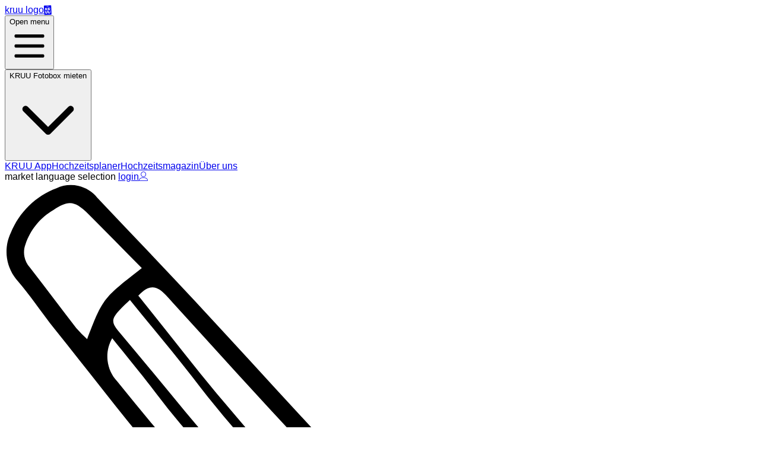

--- FILE ---
content_type: text/html; charset=utf-8
request_url: https://kruu.com/de/hochzeitsmagazin/
body_size: 32255
content:
<!DOCTYPE html><html lang="de"><head><meta charSet="utf-8" data-next-head=""/><meta name="viewport" content="width=device-width, initial-scale=1, shrink-to-fit=no" data-next-head=""/><meta name="format-detection" content="telephone=no" data-next-head=""/><title data-next-head="">Das KRUU Hochzeitsmagazin » Einfach alles für Deine Hochzeiten</title><link id="canonical" rel="canonical" href="https://kruu.com/de/hochzeitsmagazin/" data-next-head=""/><meta property="og:image" content="https://a.storyblok.com/f/56397/1200x630/45b7a80fb8/de_weddingmagazine_opengraph_1200x630.jpg" data-next-head=""/><meta name="description" content="Im KRUU Hochzeitsmagazin findest Du die besten Inhalte erfahrener Bräute &amp; Bräutigame zu Brautkleidern » Dekoration » Essen &amp; Trinken » Feier » Planung &amp; Verlobung." data-next-head=""/><meta name="robots" content="" data-next-head=""/><link rel="alternate" hrefLang="de-at" href="https://kruu.com/at/hochzeitsmagazin/" data-next-head=""/><link rel="alternate" hrefLang="de-de" href="https://kruu.com/de/hochzeitsmagazin/" data-next-head=""/><link rel="alternate" hrefLang="de-it" href="https://kruu.com/it-de/hochzeitsmagazin/" data-next-head=""/><link rel="alternate" hrefLang="de-lu" href="https://kruu.com/lu-de/hochzeitsmagazin/" data-next-head=""/><link rel="alternate" hrefLang="en-us" href="https://kruu.com/us/blog/" data-next-head=""/><link rel="alternate" hrefLang="es-es" href="https://kruu.com/es/revista-de-bodas/" data-next-head=""/><link rel="alternate" hrefLang="fr-be" href="https://kruu.com/be-fr/magazine-de-mariage/" data-next-head=""/><link rel="alternate" hrefLang="fr-fr" href="https://kruu.com/fr/magazine-de-mariage/" data-next-head=""/><link rel="alternate" hrefLang="fr-lu" href="https://kruu.com/lu-fr/magazine-de-mariage/" data-next-head=""/><link rel="alternate" hrefLang="nl-be" href="https://kruu.com/be-nl/trouwmagazine/" data-next-head=""/><link rel="alternate" hrefLang="nl-lu" href="https://kruu.com/lu-nl/trouwmagazine/" data-next-head=""/><link rel="alternate" hrefLang="nl-nl" href="https://kruu.com/nl/trouwmagazine/" data-next-head=""/><link rel="alternate" hrefLang="x-default" href="https://kruu.com/de/hochzeitsmagazin/" data-next-head=""/><meta name="theme-color" content="#FCF8F2"/><meta name="google-site-verification" content="aySW12zXnvm5MszqXWs0xsNOs25szr3BsQ7F0CTVED8"/><meta name="p:domain_verify" content="8057442e4189412fab9130e0834f2f4a"/><meta name="emotion-insertion-point" content=""/><meta name="emotion-insertion-point" content=""/><link data-next-font="size-adjust" rel="preconnect" href="/" crossorigin="anonymous"/><link rel="preload" href="/_next/static/css/2f604bb9294c1989.css" as="style"/><script id="google-adwords-config" data-nscript="beforeInteractive">
                        window.dataLayer = window.dataLayer || [];
                        function gtag(){dataLayer.push(arguments);}
                        gtag('js', new Date());

                        gtag('consent', 'default', {
                            'ad_storage': 'denied',
                            'ad_user_data': 'denied',
                            'ad_personalization': 'denied',
                            'analytics_storage': 'denied'
                        });

                        gtag('config', 'AW-778115344');
                    </script><script id="tracking" data-nscript="beforeInteractive">
                    window._mtm = window._mtm || [];
                    window._paq = window._paq || [];
                </script><link rel="stylesheet" href="/_next/static/css/2f604bb9294c1989.css" data-n-g=""/><noscript data-n-css=""></noscript><script defer="" noModule="" src="/_next/static/chunks/polyfills-42372ed130431b0a.js"></script><script id="google-adwords-script" src="https://www.googletagmanager.com/gtag/js?id=AW-778115344" defer="" data-nscript="beforeInteractive"></script><script defer="" src="/_next/static/chunks/8428-ecb3b837dc618b9c.js"></script><script defer="" src="/_next/static/chunks/3190-163fa0177eb5eeab.js"></script><script defer="" src="/_next/static/chunks/4216-0703ba069b3b68a3.js"></script><script defer="" src="/_next/static/chunks/177.245c066825fad971.js"></script><script defer="" src="/_next/static/chunks/6089.128ddaee5b93d24a.js"></script><script defer="" src="/_next/static/chunks/451.7c537c67026602c7.js"></script><script defer="" src="/_next/static/chunks/3688-f29e62a1797aacb5.js"></script><script defer="" src="/_next/static/chunks/4534.e80800493d832875.js"></script><script src="/_next/static/chunks/webpack-1f1472f31efaa90f.js" defer=""></script><script src="/_next/static/chunks/framework-547b3a68c562244b.js" defer=""></script><script src="/_next/static/chunks/main-1106a5b5882a5cd2.js" defer=""></script><script src="/_next/static/chunks/pages/_app-9536bece3127eedb.js" defer=""></script><script src="/_next/static/chunks/5988bf14-97f204402190b446.js" defer=""></script><script src="/_next/static/chunks/2078-1cc027186451d3a6.js" defer=""></script><script src="/_next/static/chunks/4937-287797b74a84b9bd.js" defer=""></script><script src="/_next/static/chunks/3074-aa460f04fe37e6d4.js" defer=""></script><script src="/_next/static/chunks/7653-fdcd7bc633f5fbc3.js" defer=""></script><script src="/_next/static/chunks/9328-00a9e9f3c64d844d.js" defer=""></script><script src="/_next/static/chunks/372-3321b61b6c268a88.js" defer=""></script><script src="/_next/static/chunks/7475-1bae69e0830259cd.js" defer=""></script><script src="/_next/static/chunks/1449-3f6c40ac7be3313d.js" defer=""></script><script src="/_next/static/chunks/5722-72c40d33b5c432b8.js" defer=""></script><script src="/_next/static/chunks/8307-0338a74b25c93932.js" defer=""></script><script src="/_next/static/chunks/993-50253706e992dc45.js" defer=""></script><script src="/_next/static/chunks/2797-db10f4c2bc0a1204.js" defer=""></script><script src="/_next/static/chunks/3686-f354b2cbeabc56d4.js" defer=""></script><script src="/_next/static/chunks/3163-8b446f3b769242a4.js" defer=""></script><script src="/_next/static/chunks/1836-3d32f15153ace260.js" defer=""></script><script src="/_next/static/chunks/pages/%5B%5B...slug%5D%5D-6b790d84c9330a07.js" defer=""></script><script src="/_next/static/zENG-tAjptHDeIbm2VnDC/_buildManifest.js" defer=""></script><script src="/_next/static/zENG-tAjptHDeIbm2VnDC/_ssgManifest.js" defer=""></script></head><body id="root" class="regular-theme kds-theme-vars"><link rel="preload" as="image" href="//a2.storyblok.com/f/56397/6016x4016/281e94e0d0/kruu-hochzeitsmagazin-trauzeugin-trauzeuge.jpg/m/600x0"/><link rel="preload" as="image" href="https://a2.storyblok.com/f/56397/600x600/106c61c56d/isabel-rodrigo.jpg/m/64x64"/><div id="__next"><div class="" style="position:fixed;top:0;left:0;height:2px;background:transparent;z-index:99999999999;width:100%"><div class="" style="height:100%;background:#5E5C5D;transition:all 500ms ease;width:0%"></div></div><div data-slot="theme-container" data-has-active-theme="true" class="general-theme bg-brand-e-01 text-neutral-12"><div class="bg-brand-e-01"><div class="mx-auto max-w-7xl"><div data-header-variant="forced-visible" id="header" class="header bg-brand-e-01 sticky top-0 z-30 w-full rounded-b-3xl" data-headlessui-state=""><div class="bg-brand-e-01 isolate"><div class="flex place-items-center items-center py-3 pr-2 pl-4 sm:pr-3 sm:pl-6 justify-between lg:justify-start lg:space-x-10"><a name="kruu logo" class="text-neutral-12 text-4xl" href="/de/"><span class="sr-only">kruu logo</span><i class="icon--kruu-logo"></i></a><div class="mr-2 grow text-right lg:hidden"></div><div class="lg:hidden"><button class="text-neutral-12 focus:ring-neutral-05 inline-flex items-center justify-center bg-[initial] bg-none p-2 focus:ring-1 focus:outline-hidden focus:ring-inset" type="button" aria-expanded="false" data-headlessui-state=""><span class="sr-only">Open menu</span><svg xmlns="http://www.w3.org/2000/svg" class="h-6 w-6" fill="none" viewBox="0 0 24 24" stroke="currentColor"><path stroke-linecap="round" stroke-linejoin="round" stroke-width="2" d="M4 6h16M4 12h16M4 18h16"></path></svg></button></div><div class="hidden lg:flex lg:flex-1 lg:items-center lg:justify-between"><nav class="flex space-x-6 xl:space-x-10"><div class="relative" data-headlessui-state=""><button class=" group group text-neutral-12 focus:ring-neutral-05 inline-flex items-center bg-[initial] bg-none text-base focus:ring-1 focus:outline-hidden" type="button" aria-expanded="false" data-headlessui-state=""><span class="from-neutral-12 to-neutral-12 bg-linear-to-r bg-size-[0%_0.1rem] bg-bottom bg-no-repeat transition-[background-size] hover:bg-size-[100%_0.1rem]">KRUU Fotobox mieten</span><svg xmlns="http://www.w3.org/2000/svg" class="h-6 w-6" fill="none" viewBox="0 0 24 24" stroke="currentColor"><path stroke-linecap="round" stroke-linejoin="round" stroke-width="2" d="M19 9l-7 7-7-7"></path></svg></button></div><span hidden="" style="position:fixed;top:1px;left:1px;width:1px;height:0;padding:0;margin:-1px;overflow:hidden;clip:rect(0, 0, 0, 0);white-space:nowrap;border-width:0;display:none"></span><a class="" href="/de/app/"><span class="group text-neutral-12 order-2 text-base"><span class="from-neutral-12 to-neutral-12 bg-linear-to-r bg-size-[0%_0.1rem] bg-bottom bg-no-repeat transition-[background-size] hover:bg-size-[100%_0.1rem]">KRUU App</span></span></a><a class="" href="/de/hochzeitsplaner/"><span class="group text-neutral-12 order-2 text-base"><span class="from-neutral-12 to-neutral-12 bg-linear-to-r bg-size-[0%_0.1rem] bg-bottom bg-no-repeat transition-[background-size] hover:bg-size-[100%_0.1rem]">Hochzeitsplaner</span></span></a><a class="" href="/de/hochzeitsmagazin/"><span class="group text-neutral-12 order-2 text-base"><span class="from-neutral-12 to-neutral-12 bg-linear-to-r bg-size-[0%_0.1rem] bg-bottom bg-no-repeat transition-[background-size] hover:bg-size-[100%_0.1rem]">Hochzeitsmagazin</span></span></a><a class="" href="/de/ueber-uns/"><span class="group text-neutral-12 order-2 text-base"><span class="from-neutral-12 to-neutral-12 bg-linear-to-r bg-size-[0%_0.1rem] bg-bottom bg-no-repeat transition-[background-size] hover:bg-size-[100%_0.1rem]">Über uns</span></span></a></nav><span hidden="" style="position:fixed;top:1px;left:1px;width:1px;height:0;padding:0;margin:-1px;overflow:hidden;clip:rect(0, 0, 0, 0);white-space:nowrap;border-width:0;display:none"></span><div class="} grid grid-cols-2 gap-2 xl:gap-4"><span class="sr-only">market language selection</span><span class="relative flex cursor-pointer items-center"><i class="fi fis fi-de inline-block h-8 w-8 rounded-full bg-contain bg-center bg-no-repeat shadow-inner hover:shadow"></i><span> </span></span><a name="login" class="text-neutral-11 relative flex cursor-pointer items-center text-2xl font-thin uppercase" href="/de/login/"><span class="sr-only">login</span><i class="icon--user"></i></a></div></div></div></div></div><span hidden="" style="position:fixed;top:1px;left:1px;width:1px;height:0;padding:0;margin:-1px;overflow:hidden;clip:rect(0, 0, 0, 0);white-space:nowrap;border-width:0;display:none"></span><div class="relative"><div class="isolate mb-28"><div><div class="relative isolate mx-4 flex flex-col overflow-hidden p-4"><svg viewBox="0 0 201 206" fill="none" xmlns="http://www.w3.org/2000/svg" class="text-brand-d-09 absolute -top-10 left-4 z-[-1] w-20 md:-top-24 md:left-0 md:w-40 lg:-left-4 lg:w-52"><path d="M13.844 1.61885C11.0919 2.65007 8.58333 4.2464 6.47888 6.3056C4.37442 8.36479 2.72049 10.8415 1.623 13.577C0.61284 15.6888 0.255844 18.0546 0.598133 20.3689C0.940422 22.6831 1.96627 24.8396 3.54317 26.5597C7.0646 30.6612 10.0714 35.2711 13.4662 39.4925C24.6947 53.5082 35.5432 67.8836 47.4335 81.3079C61.0658 96.6843 75.4785 111.378 89.8831 126.101C109.644 146.219 129.625 166.213 149.593 186.141C151.259 187.886 153.259 189.274 155.474 190.222C167.943 195.318 180.535 200.198 194.467 205.706C195.221 205.669 198.004 206.452 199.23 205.397C201.673 203.316 199.021 201.077 197.983 198.825C198.023 198.681 197.769 198.485 197.666 198.3C190.682 186.475 183.765 174.636 176.671 162.873C175.553 161.231 174.221 159.748 172.71 158.461C165.602 151.92 158.107 145.766 151.358 138.828C133.915 120.855 116.578 102.653 99.3463 84.2209C83.3095 67.2657 67.6196 49.8482 51.7051 32.6786C42.7374 23.0629 33.7292 13.5914 24.7496 4.12789C23.4674 2.55658 21.7013 1.45786 19.7278 1.00381C17.7543 0.54977 15.685 0.766073 13.844 1.61885ZM147.377 177.181C125.35 154.994 103.152 132.977 81.4149 110.529C63.2424 92.4505 46.0996 73.3574 30.0677 53.3406C28.655 51.8178 27.7677 49.8788 27.5363 47.809C27.3049 45.7392 27.7417 43.6479 28.7824 41.843C33.0691 47.1864 36.9074 51.8126 40.5167 56.592C55.4268 76.3407 74.0541 92.5629 90.9086 110.464C103.626 123.955 116.35 137.427 129.078 150.88C133.288 155.175 137.556 159.487 142.076 163.558C143.967 164.878 145.577 166.561 146.815 168.511C148.052 170.461 148.891 172.639 149.284 174.918C149.716 176.694 150.33 178.42 151.117 180.069C149.315 178.659 148.256 178.019 147.377 177.181ZM188.024 192.29C184.83 192.636 181.749 190.711 180.006 194.046C179.892 194.45 177.741 194.062 176.683 193.64C171.107 191.449 165.555 189.171 160.043 186.749C158.96 186.315 158.087 185.479 157.604 184.414C156.551 181.442 155.879 178.329 155.014 175.131C163.369 176.58 163.533 176.439 163.332 167.58L173.004 166.88L188.024 192.29ZM157.665 169.562C153.259 169.184 149.139 167.23 146.055 164.056C139.647 157.338 132.937 151.032 126.471 144.298C106.497 123.84 86.2328 103.642 66.765 82.7042C54.022 69.0088 42.4593 54.0904 30.4193 39.8774C28.1098 37.0812 28.5047 36.228 33.5294 31.5765C39.2543 38.631 44.7978 45.2301 50.1248 52.0483C60.3696 65.5503 71.771 78.126 84.1991 89.6322C87.9233 93.0131 91.2352 96.8691 94.796 100.391C114.149 119.648 133.469 139.02 153.312 158.073C154.965 159.445 156.235 161.225 156.998 163.238C157.761 165.252 157.991 167.431 157.665 169.562ZM43.2945 30.4362C55.8946 44.3091 68.4947 58.182 81.1884 71.8323C104.721 96.8484 128.317 121.748 151.977 146.53C155.588 150.315 159.758 153.541 163.63 157.057C165.088 158.369 166.493 159.76 168.099 161.425C162.582 162.983 161.549 162.692 158.157 159.561C150.416 152.188 142.794 144.723 135.188 137.202C114.512 116.484 93.7066 96.0093 73.1335 75.258C67.3137 69.4209 62.1101 62.8242 56.7151 56.5779C49.6673 48.0624 42.9875 39.3394 35.7707 30.4341C38.8903 27.0506 40.9281 27.8418 43.2945 30.4362ZM22.3946 8.53538C27.0849 13.2147 31.7796 17.9886 36.7044 23.0449C26.189 31.2527 26.189 31.2527 22.062 42.067C21.0426 41.1476 20.0772 40.1697 19.1705 39.1381C14.9655 33.7244 10.9365 28.2358 6.70281 22.8141C5.96563 21.9977 5.46797 20.9922 5.26475 19.9086C5.06153 18.825 5.16067 17.7053 5.5512 16.6732C6.84678 12.7746 9.52427 9.48704 13.0738 7.43662C17.0923 4.71036 18.7845 4.96882 22.3946 8.53538Z" fill="currentColor"></path></svg><svg viewBox="0 0 58 58" fill="none" xmlns="http://www.w3.org/2000/svg" class="absolute top-4 right-8 w-6 md:w-12 animate-[spin_22s_linear_infinite] text-brand-f-05 z-[-1] md:top-8 md:left-48"><path d="M23.5538 4.50092C25.2866 -0.749267 32.7134 -0.749267 34.4462 4.50092C35.5444 7.82817 39.3432 9.40168 42.4724 7.82548C47.4102 5.33835 52.6617 10.5898 50.1745 15.5276C48.5983 18.6568 50.1718 22.4556 53.4991 23.5538C58.7493 25.2866 58.7493 32.7134 53.4991 34.4462C50.1718 35.5444 48.5983 39.3432 50.1745 42.4724C52.6617 47.4102 47.4102 52.6617 42.4724 50.1745C39.3432 48.5983 35.5444 50.1718 34.4462 53.4991C32.7134 58.7493 25.2866 58.7493 23.5538 53.4991C22.4556 50.1718 18.6568 48.5983 15.5276 50.1745C10.5898 52.6617 5.33835 47.4102 7.82548 42.4724C9.40168 39.3432 7.82817 35.5444 4.50092 34.4462C-0.749267 32.7134 -0.749267 25.2866 4.50092 23.5538C7.82817 22.4556 9.40168 18.6568 7.82548 15.5276C5.33835 10.5898 10.5898 5.33835 15.5276 7.82548C18.6568 9.40168 22.4556 7.82817 23.5538 4.50092Z" fill="currentColor"></path></svg><svg viewBox="0 0 58 58" fill="none" xmlns="http://www.w3.org/2000/svg" class="absolute top-10 left-8 w-8 md:w-20 animate-[spin_16s_linear_infinite] text-brand-f-05 z-[-1] md:top-20 md:left-0 md:w-20"><path d="M23.5538 4.50092C25.2866 -0.749267 32.7134 -0.749267 34.4462 4.50092C35.5444 7.82817 39.3432 9.40168 42.4724 7.82548C47.4102 5.33835 52.6617 10.5898 50.1745 15.5276C48.5983 18.6568 50.1718 22.4556 53.4991 23.5538C58.7493 25.2866 58.7493 32.7134 53.4991 34.4462C50.1718 35.5444 48.5983 39.3432 50.1745 42.4724C52.6617 47.4102 47.4102 52.6617 42.4724 50.1745C39.3432 48.5983 35.5444 50.1718 34.4462 53.4991C32.7134 58.7493 25.2866 58.7493 23.5538 53.4991C22.4556 50.1718 18.6568 48.5983 15.5276 50.1745C10.5898 52.6617 5.33835 47.4102 7.82548 42.4724C9.40168 39.3432 7.82817 35.5444 4.50092 34.4462C-0.749267 32.7134 -0.749267 25.2866 4.50092 23.5538C7.82817 22.4556 9.40168 18.6568 7.82548 15.5276C5.33835 10.5898 10.5898 5.33835 15.5276 7.82548C18.6568 9.40168 22.4556 7.82817 23.5538 4.50092Z" fill="currentColor"></path></svg><div class="mx-auto max-w-3xl text-center"><style data-emotion="css ry732s">.css-ry732s{margin:0;color:inherit;font-size:2.25rem;line-height:2.6875rem;font-weight:400;font-family:OrangeSquashPro,ui-serif,Georgia,Cambria,"Times New Roman",Times,serif;}@media (min-width: 1280px){.css-ry732s{font-size:3rem;line-height:3.5625rem;}}</style><h1 class="MuiTypography-root MuiTypography-headline-lg mt-10 text-center css-ry732s">Das KRUU Hochzeitsmagazin</h1><style data-emotion="css lwkijx">.css-lwkijx{margin:0;color:inherit;font-size:1rem;line-height:1.5rem;font-weight:400;font-family:Poppins,ui-sans-serif,system-ui,sans-serif,"Apple Color Emoji","Segoe UI Emoji","Segoe UI Symbol","Noto Color Emoji";}</style><p class="MuiTypography-root MuiTypography-body-sm mt-4 text-center css-lwkijx">Alle wichtigen Informationen und Tipps, die dir helfen, die besten Veranstaltungen zu organisieren.</p></div><div class="mt-8 flex flex-wrap justify-center gap-4"><style data-emotion="css 16y5z1y">.css-16y5z1y{font-family:var(--tw-font-family-sans);font-weight:500;font-size:0.875rem;line-height:1.75;text-transform:uppercase;min-width:64px;padding:6px 16px;border:0;border-radius:4px;-webkit-transition:background-color 250ms cubic-bezier(0.4, 0, 0.2, 1) 0ms,box-shadow 250ms cubic-bezier(0.4, 0, 0.2, 1) 0ms,border-color 250ms cubic-bezier(0.4, 0, 0.2, 1) 0ms,color 250ms cubic-bezier(0.4, 0, 0.2, 1) 0ms;transition:background-color 250ms cubic-bezier(0.4, 0, 0.2, 1) 0ms,box-shadow 250ms cubic-bezier(0.4, 0, 0.2, 1) 0ms,border-color 250ms cubic-bezier(0.4, 0, 0.2, 1) 0ms,color 250ms cubic-bezier(0.4, 0, 0.2, 1) 0ms;color:var(--variant-containedColor);background-color:var(--variant-containedBg);box-shadow:0px 3px 1px -2px rgba(0,0,0,0.2),0px 2px 2px 0px rgba(0,0,0,0.14),0px 1px 5px 0px rgba(0,0,0,0.12);color:inherit;border-color:currentColor;--variant-containedBg:hsl(var(--color-neutral-05));-webkit-transition:background-color 250ms cubic-bezier(0.4, 0, 0.2, 1) 0ms,box-shadow 250ms cubic-bezier(0.4, 0, 0.2, 1) 0ms,border-color 250ms cubic-bezier(0.4, 0, 0.2, 1) 0ms;transition:background-color 250ms cubic-bezier(0.4, 0, 0.2, 1) 0ms,box-shadow 250ms cubic-bezier(0.4, 0, 0.2, 1) 0ms,border-color 250ms cubic-bezier(0.4, 0, 0.2, 1) 0ms;text-transform:inherit;min-height:2.5rem;}.css-16y5z1y:hover{-webkit-text-decoration:none;text-decoration:none;}.css-16y5z1y.Mui-disabled{color:rgba(0, 0, 0, 0.26);}.css-16y5z1y:hover{box-shadow:0px 2px 4px -1px rgba(0,0,0,0.2),0px 4px 5px 0px rgba(0,0,0,0.14),0px 1px 10px 0px rgba(0,0,0,0.12);}@media (hover: none){.css-16y5z1y:hover{box-shadow:0px 3px 1px -2px rgba(0,0,0,0.2),0px 2px 2px 0px rgba(0,0,0,0.14),0px 1px 5px 0px rgba(0,0,0,0.12);}}.css-16y5z1y:active{box-shadow:0px 5px 5px -3px rgba(0,0,0,0.2),0px 8px 10px 1px rgba(0,0,0,0.14),0px 3px 14px 2px rgba(0,0,0,0.12);}.css-16y5z1y.Mui-focusVisible{box-shadow:0px 3px 5px -1px rgba(0,0,0,0.2),0px 6px 10px 0px rgba(0,0,0,0.14),0px 1px 18px 0px rgba(0,0,0,0.12);}.css-16y5z1y.Mui-disabled{color:rgba(0, 0, 0, 0.26);box-shadow:none;background-color:rgba(0, 0, 0, 0.12);}@media (hover: hover){.css-16y5z1y:hover{--variant-containedBg:#f5f5f5;--variant-textBg:rgba(0, 0, 0, 0.04);--variant-outlinedBg:rgba(0, 0, 0, 0.04);}}.css-16y5z1y.MuiButton-loading{color:transparent;}.css-16y5z1y.MuiButton-text{border-radius:2rem;}.css-16y5z1y.MuiButton-textBrand-a:hover{background-color:hsla(var(--color-brand-a-09) / 0.04);}.css-16y5z1y.MuiButton-textBrand-b:hover{background-color:hsla(var(--color-brand-b-09) / 0.04);}.css-16y5z1y.MuiButton-textBrand-c:hover{background-color:hsla(var(--color-brand-c-09) / 0.04);}.css-16y5z1y.MuiButton-textBrand-d:hover{background-color:hsla(var(--color-brand-d-09) / 0.04);}.css-16y5z1y.MuiButton-textBrand-e:hover{background-color:hsla(var(--color-brand-e-09) / 0.04);}.css-16y5z1y.MuiButton-textBrand-f:hover{background-color:hsla(var(--color-brand-f-09) / 0.04);}.css-16y5z1y.MuiButton-textBrand-g:hover{background-color:hsla(var(--color-brand-g-09) / 0.04);}.css-16y5z1y.MuiButton-textLegacy-kruuberry:hover{background-color:hsla(var(--color-legacy-kruuberry-09) / 0.04);}.css-16y5z1y.MuiButton-contained{border-radius:2rem;}.css-16y5z1y.MuiButton-containedBrand-a{background-color:hsla(var(--color-brand-a-07));box-shadow:none;}.css-16y5z1y.MuiButton-containedBrand-a:hover{box-shadow:0px 2px 4px -1px hsla(var(--color-brand-a-11) / 0.2),0px 4px 5px 0px hsla(var(--color-brand-a-11) / 0.14),0px 1px 10px 0px hsla(var(--color-brand-a-11) / 0.12);}.css-16y5z1y.MuiButton-containedBrand-a:active{box-shadow:0px 2px 4px -1px hsla(var(--color-brand-a-11) / 0.2),0px 4px 5px 0px hsla(var(--color-brand-a-11) / 0.14),0px 1px 10px 0px hsla(var(--color-brand-a-11) / 0.12);}.css-16y5z1y.MuiButton-containedBrand-b{background-color:hsla(var(--color-brand-b-07));box-shadow:none;}.css-16y5z1y.MuiButton-containedBrand-b:hover{box-shadow:0px 2px 4px -1px hsla(var(--color-brand-b-11) / 0.2),0px 4px 5px 0px hsla(var(--color-brand-b-11) / 0.14),0px 1px 10px 0px hsla(var(--color-brand-b-11) / 0.12);}.css-16y5z1y.MuiButton-containedBrand-b:active{box-shadow:0px 2px 4px -1px hsla(var(--color-brand-b-11) / 0.2),0px 4px 5px 0px hsla(var(--color-brand-b-11) / 0.14),0px 1px 10px 0px hsla(var(--color-brand-b-11) / 0.12);}.css-16y5z1y.MuiButton-containedBrand-c{background-color:hsla(var(--color-brand-c-07));box-shadow:none;}.css-16y5z1y.MuiButton-containedBrand-c:hover{box-shadow:0px 2px 4px -1px hsla(var(--color-brand-c-11) / 0.2),0px 4px 5px 0px hsla(var(--color-brand-c-11) / 0.14),0px 1px 10px 0px hsla(var(--color-brand-c-11) / 0.12);}.css-16y5z1y.MuiButton-containedBrand-c:active{box-shadow:0px 2px 4px -1px hsla(var(--color-brand-c-11) / 0.2),0px 4px 5px 0px hsla(var(--color-brand-c-11) / 0.14),0px 1px 10px 0px hsla(var(--color-brand-c-11) / 0.12);}.css-16y5z1y.MuiButton-containedBrand-d{background-color:hsla(var(--color-brand-d-07));box-shadow:none;}.css-16y5z1y.MuiButton-containedBrand-d:hover{box-shadow:0px 2px 4px -1px hsla(var(--color-brand-d-11) / 0.2),0px 4px 5px 0px hsla(var(--color-brand-d-11) / 0.14),0px 1px 10px 0px hsla(var(--color-brand-d-11) / 0.12);}.css-16y5z1y.MuiButton-containedBrand-d:active{box-shadow:0px 2px 4px -1px hsla(var(--color-brand-d-11) / 0.2),0px 4px 5px 0px hsla(var(--color-brand-d-11) / 0.14),0px 1px 10px 0px hsla(var(--color-brand-d-11) / 0.12);}.css-16y5z1y.MuiButton-containedBrand-e{background-color:hsla(var(--color-brand-e-07));box-shadow:none;}.css-16y5z1y.MuiButton-containedBrand-e:hover{box-shadow:0px 2px 4px -1px hsla(var(--color-brand-e-11) / 0.2),0px 4px 5px 0px hsla(var(--color-brand-e-11) / 0.14),0px 1px 10px 0px hsla(var(--color-brand-e-11) / 0.12);}.css-16y5z1y.MuiButton-containedBrand-e:active{box-shadow:0px 2px 4px -1px hsla(var(--color-brand-e-11) / 0.2),0px 4px 5px 0px hsla(var(--color-brand-e-11) / 0.14),0px 1px 10px 0px hsla(var(--color-brand-e-11) / 0.12);}.css-16y5z1y.MuiButton-containedBrand-f{background-color:hsla(var(--color-brand-f-07));box-shadow:none;}.css-16y5z1y.MuiButton-containedBrand-f:hover{box-shadow:0px 2px 4px -1px hsla(var(--color-brand-f-11) / 0.2),0px 4px 5px 0px hsla(var(--color-brand-f-11) / 0.14),0px 1px 10px 0px hsla(var(--color-brand-f-11) / 0.12);}.css-16y5z1y.MuiButton-containedBrand-f:active{box-shadow:0px 2px 4px -1px hsla(var(--color-brand-f-11) / 0.2),0px 4px 5px 0px hsla(var(--color-brand-f-11) / 0.14),0px 1px 10px 0px hsla(var(--color-brand-f-11) / 0.12);}.css-16y5z1y.MuiButton-containedBrand-g{background-color:hsla(var(--color-brand-g-07));box-shadow:none;}.css-16y5z1y.MuiButton-containedBrand-g:hover{box-shadow:0px 2px 4px -1px hsla(var(--color-brand-g-11) / 0.2),0px 4px 5px 0px hsla(var(--color-brand-g-11) / 0.14),0px 1px 10px 0px hsla(var(--color-brand-g-11) / 0.12);}.css-16y5z1y.MuiButton-containedBrand-g:active{box-shadow:0px 2px 4px -1px hsla(var(--color-brand-g-11) / 0.2),0px 4px 5px 0px hsla(var(--color-brand-g-11) / 0.14),0px 1px 10px 0px hsla(var(--color-brand-g-11) / 0.12);}.css-16y5z1y.MuiButton-containedLegacy-kruuberry{background-color:hsla(var(--color-legacy-kruuberry-07));box-shadow:none;}.css-16y5z1y.MuiButton-containedLegacy-kruuberry:hover{box-shadow:0px 2px 4px -1px hsla(var(--color-legacy-kruuberry-11) / 0.2),0px 4px 5px 0px hsla(var(--color-legacy-kruuberry-11) / 0.14),0px 1px 10px 0px hsla(var(--color-legacy-kruuberry-11) / 0.12);}.css-16y5z1y.MuiButton-containedLegacy-kruuberry:active{box-shadow:0px 2px 4px -1px hsla(var(--color-legacy-kruuberry-11) / 0.2),0px 4px 5px 0px hsla(var(--color-legacy-kruuberry-11) / 0.14),0px 1px 10px 0px hsla(var(--color-legacy-kruuberry-11) / 0.12);}.css-16y5z1y.MuiButton-contained.Mui-disabled{box-shadow:none;color:hsla(var(--color-neutral-11) / 0.26);background-color:hsla(var(--color-neutral-11) / 0.12);}.css-16y5z1y.MuiButton-outlined{border-radius:2rem;}.css-16y5z1y.MuiButton-outlinedBrand-a{border:1px solid hsla(var(--color-brand-a-09) / 0.5);}.css-16y5z1y.MuiButton-outlinedBrand-b{border:1px solid hsla(var(--color-brand-b-09) / 0.5);}.css-16y5z1y.MuiButton-outlinedBrand-c{border:1px solid hsla(var(--color-brand-c-09) / 0.5);}.css-16y5z1y.MuiButton-outlinedBrand-d{border:1px solid hsla(var(--color-brand-d-09) / 0.5);}.css-16y5z1y.MuiButton-outlinedBrand-e{border:1px solid hsla(var(--color-brand-e-09) / 0.5);}.css-16y5z1y.MuiButton-outlinedBrand-f{border:1px solid hsla(var(--color-brand-f-09) / 0.5);}.css-16y5z1y.MuiButton-outlinedBrand-g{border:1px solid hsla(var(--color-brand-g-09) / 0.5);}.css-16y5z1y.MuiButton-outlinedLegacy-kruuberry{border:1px solid hsla(var(--color-legacy-kruuberry-09) / 0.5);}.css-16y5z1y.MuiButton-outlined.Mui-disabled{color:hsla(var(--color-neutral-11) / 0.26);border:1px solid hsla(var(--color-neutral-11) / 0.12);}</style><style data-emotion="css 1xd4wb8">.css-1xd4wb8{display:-webkit-inline-box;display:-webkit-inline-flex;display:-ms-inline-flexbox;display:inline-flex;-webkit-align-items:center;-webkit-box-align:center;-ms-flex-align:center;align-items:center;-webkit-box-pack:center;-ms-flex-pack:center;-webkit-justify-content:center;justify-content:center;position:relative;box-sizing:border-box;-webkit-tap-highlight-color:transparent;background-color:transparent;outline:0;border:0;margin:0;border-radius:0;padding:0;cursor:pointer;-webkit-user-select:none;-moz-user-select:none;-ms-user-select:none;user-select:none;vertical-align:middle;-moz-appearance:none;-webkit-appearance:none;-webkit-text-decoration:none;text-decoration:none;color:inherit;font-family:var(--tw-font-family-sans);font-weight:500;font-size:0.875rem;line-height:1.75;text-transform:uppercase;min-width:64px;padding:6px 16px;border:0;border-radius:4px;-webkit-transition:background-color 250ms cubic-bezier(0.4, 0, 0.2, 1) 0ms,box-shadow 250ms cubic-bezier(0.4, 0, 0.2, 1) 0ms,border-color 250ms cubic-bezier(0.4, 0, 0.2, 1) 0ms,color 250ms cubic-bezier(0.4, 0, 0.2, 1) 0ms;transition:background-color 250ms cubic-bezier(0.4, 0, 0.2, 1) 0ms,box-shadow 250ms cubic-bezier(0.4, 0, 0.2, 1) 0ms,border-color 250ms cubic-bezier(0.4, 0, 0.2, 1) 0ms,color 250ms cubic-bezier(0.4, 0, 0.2, 1) 0ms;color:var(--variant-containedColor);background-color:var(--variant-containedBg);box-shadow:0px 3px 1px -2px rgba(0,0,0,0.2),0px 2px 2px 0px rgba(0,0,0,0.14),0px 1px 5px 0px rgba(0,0,0,0.12);color:inherit;border-color:currentColor;--variant-containedBg:hsl(var(--color-neutral-05));-webkit-transition:background-color 250ms cubic-bezier(0.4, 0, 0.2, 1) 0ms,box-shadow 250ms cubic-bezier(0.4, 0, 0.2, 1) 0ms,border-color 250ms cubic-bezier(0.4, 0, 0.2, 1) 0ms;transition:background-color 250ms cubic-bezier(0.4, 0, 0.2, 1) 0ms,box-shadow 250ms cubic-bezier(0.4, 0, 0.2, 1) 0ms,border-color 250ms cubic-bezier(0.4, 0, 0.2, 1) 0ms;text-transform:inherit;min-height:2.5rem;}.css-1xd4wb8::-moz-focus-inner{border-style:none;}.css-1xd4wb8.Mui-disabled{pointer-events:none;cursor:default;}@media print{.css-1xd4wb8{-webkit-print-color-adjust:exact;color-adjust:exact;}}.css-1xd4wb8:hover{-webkit-text-decoration:none;text-decoration:none;}.css-1xd4wb8.Mui-disabled{color:rgba(0, 0, 0, 0.26);}.css-1xd4wb8:hover{box-shadow:0px 2px 4px -1px rgba(0,0,0,0.2),0px 4px 5px 0px rgba(0,0,0,0.14),0px 1px 10px 0px rgba(0,0,0,0.12);}@media (hover: none){.css-1xd4wb8:hover{box-shadow:0px 3px 1px -2px rgba(0,0,0,0.2),0px 2px 2px 0px rgba(0,0,0,0.14),0px 1px 5px 0px rgba(0,0,0,0.12);}}.css-1xd4wb8:active{box-shadow:0px 5px 5px -3px rgba(0,0,0,0.2),0px 8px 10px 1px rgba(0,0,0,0.14),0px 3px 14px 2px rgba(0,0,0,0.12);}.css-1xd4wb8.Mui-focusVisible{box-shadow:0px 3px 5px -1px rgba(0,0,0,0.2),0px 6px 10px 0px rgba(0,0,0,0.14),0px 1px 18px 0px rgba(0,0,0,0.12);}.css-1xd4wb8.Mui-disabled{color:rgba(0, 0, 0, 0.26);box-shadow:none;background-color:rgba(0, 0, 0, 0.12);}@media (hover: hover){.css-1xd4wb8:hover{--variant-containedBg:#f5f5f5;--variant-textBg:rgba(0, 0, 0, 0.04);--variant-outlinedBg:rgba(0, 0, 0, 0.04);}}.css-1xd4wb8.MuiButton-loading{color:transparent;}.css-1xd4wb8.MuiButton-text{border-radius:2rem;}.css-1xd4wb8.MuiButton-textBrand-a:hover{background-color:hsla(var(--color-brand-a-09) / 0.04);}.css-1xd4wb8.MuiButton-textBrand-b:hover{background-color:hsla(var(--color-brand-b-09) / 0.04);}.css-1xd4wb8.MuiButton-textBrand-c:hover{background-color:hsla(var(--color-brand-c-09) / 0.04);}.css-1xd4wb8.MuiButton-textBrand-d:hover{background-color:hsla(var(--color-brand-d-09) / 0.04);}.css-1xd4wb8.MuiButton-textBrand-e:hover{background-color:hsla(var(--color-brand-e-09) / 0.04);}.css-1xd4wb8.MuiButton-textBrand-f:hover{background-color:hsla(var(--color-brand-f-09) / 0.04);}.css-1xd4wb8.MuiButton-textBrand-g:hover{background-color:hsla(var(--color-brand-g-09) / 0.04);}.css-1xd4wb8.MuiButton-textLegacy-kruuberry:hover{background-color:hsla(var(--color-legacy-kruuberry-09) / 0.04);}.css-1xd4wb8.MuiButton-contained{border-radius:2rem;}.css-1xd4wb8.MuiButton-containedBrand-a{background-color:hsla(var(--color-brand-a-07));box-shadow:none;}.css-1xd4wb8.MuiButton-containedBrand-a:hover{box-shadow:0px 2px 4px -1px hsla(var(--color-brand-a-11) / 0.2),0px 4px 5px 0px hsla(var(--color-brand-a-11) / 0.14),0px 1px 10px 0px hsla(var(--color-brand-a-11) / 0.12);}.css-1xd4wb8.MuiButton-containedBrand-a:active{box-shadow:0px 2px 4px -1px hsla(var(--color-brand-a-11) / 0.2),0px 4px 5px 0px hsla(var(--color-brand-a-11) / 0.14),0px 1px 10px 0px hsla(var(--color-brand-a-11) / 0.12);}.css-1xd4wb8.MuiButton-containedBrand-b{background-color:hsla(var(--color-brand-b-07));box-shadow:none;}.css-1xd4wb8.MuiButton-containedBrand-b:hover{box-shadow:0px 2px 4px -1px hsla(var(--color-brand-b-11) / 0.2),0px 4px 5px 0px hsla(var(--color-brand-b-11) / 0.14),0px 1px 10px 0px hsla(var(--color-brand-b-11) / 0.12);}.css-1xd4wb8.MuiButton-containedBrand-b:active{box-shadow:0px 2px 4px -1px hsla(var(--color-brand-b-11) / 0.2),0px 4px 5px 0px hsla(var(--color-brand-b-11) / 0.14),0px 1px 10px 0px hsla(var(--color-brand-b-11) / 0.12);}.css-1xd4wb8.MuiButton-containedBrand-c{background-color:hsla(var(--color-brand-c-07));box-shadow:none;}.css-1xd4wb8.MuiButton-containedBrand-c:hover{box-shadow:0px 2px 4px -1px hsla(var(--color-brand-c-11) / 0.2),0px 4px 5px 0px hsla(var(--color-brand-c-11) / 0.14),0px 1px 10px 0px hsla(var(--color-brand-c-11) / 0.12);}.css-1xd4wb8.MuiButton-containedBrand-c:active{box-shadow:0px 2px 4px -1px hsla(var(--color-brand-c-11) / 0.2),0px 4px 5px 0px hsla(var(--color-brand-c-11) / 0.14),0px 1px 10px 0px hsla(var(--color-brand-c-11) / 0.12);}.css-1xd4wb8.MuiButton-containedBrand-d{background-color:hsla(var(--color-brand-d-07));box-shadow:none;}.css-1xd4wb8.MuiButton-containedBrand-d:hover{box-shadow:0px 2px 4px -1px hsla(var(--color-brand-d-11) / 0.2),0px 4px 5px 0px hsla(var(--color-brand-d-11) / 0.14),0px 1px 10px 0px hsla(var(--color-brand-d-11) / 0.12);}.css-1xd4wb8.MuiButton-containedBrand-d:active{box-shadow:0px 2px 4px -1px hsla(var(--color-brand-d-11) / 0.2),0px 4px 5px 0px hsla(var(--color-brand-d-11) / 0.14),0px 1px 10px 0px hsla(var(--color-brand-d-11) / 0.12);}.css-1xd4wb8.MuiButton-containedBrand-e{background-color:hsla(var(--color-brand-e-07));box-shadow:none;}.css-1xd4wb8.MuiButton-containedBrand-e:hover{box-shadow:0px 2px 4px -1px hsla(var(--color-brand-e-11) / 0.2),0px 4px 5px 0px hsla(var(--color-brand-e-11) / 0.14),0px 1px 10px 0px hsla(var(--color-brand-e-11) / 0.12);}.css-1xd4wb8.MuiButton-containedBrand-e:active{box-shadow:0px 2px 4px -1px hsla(var(--color-brand-e-11) / 0.2),0px 4px 5px 0px hsla(var(--color-brand-e-11) / 0.14),0px 1px 10px 0px hsla(var(--color-brand-e-11) / 0.12);}.css-1xd4wb8.MuiButton-containedBrand-f{background-color:hsla(var(--color-brand-f-07));box-shadow:none;}.css-1xd4wb8.MuiButton-containedBrand-f:hover{box-shadow:0px 2px 4px -1px hsla(var(--color-brand-f-11) / 0.2),0px 4px 5px 0px hsla(var(--color-brand-f-11) / 0.14),0px 1px 10px 0px hsla(var(--color-brand-f-11) / 0.12);}.css-1xd4wb8.MuiButton-containedBrand-f:active{box-shadow:0px 2px 4px -1px hsla(var(--color-brand-f-11) / 0.2),0px 4px 5px 0px hsla(var(--color-brand-f-11) / 0.14),0px 1px 10px 0px hsla(var(--color-brand-f-11) / 0.12);}.css-1xd4wb8.MuiButton-containedBrand-g{background-color:hsla(var(--color-brand-g-07));box-shadow:none;}.css-1xd4wb8.MuiButton-containedBrand-g:hover{box-shadow:0px 2px 4px -1px hsla(var(--color-brand-g-11) / 0.2),0px 4px 5px 0px hsla(var(--color-brand-g-11) / 0.14),0px 1px 10px 0px hsla(var(--color-brand-g-11) / 0.12);}.css-1xd4wb8.MuiButton-containedBrand-g:active{box-shadow:0px 2px 4px -1px hsla(var(--color-brand-g-11) / 0.2),0px 4px 5px 0px hsla(var(--color-brand-g-11) / 0.14),0px 1px 10px 0px hsla(var(--color-brand-g-11) / 0.12);}.css-1xd4wb8.MuiButton-containedLegacy-kruuberry{background-color:hsla(var(--color-legacy-kruuberry-07));box-shadow:none;}.css-1xd4wb8.MuiButton-containedLegacy-kruuberry:hover{box-shadow:0px 2px 4px -1px hsla(var(--color-legacy-kruuberry-11) / 0.2),0px 4px 5px 0px hsla(var(--color-legacy-kruuberry-11) / 0.14),0px 1px 10px 0px hsla(var(--color-legacy-kruuberry-11) / 0.12);}.css-1xd4wb8.MuiButton-containedLegacy-kruuberry:active{box-shadow:0px 2px 4px -1px hsla(var(--color-legacy-kruuberry-11) / 0.2),0px 4px 5px 0px hsla(var(--color-legacy-kruuberry-11) / 0.14),0px 1px 10px 0px hsla(var(--color-legacy-kruuberry-11) / 0.12);}.css-1xd4wb8.MuiButton-contained.Mui-disabled{box-shadow:none;color:hsla(var(--color-neutral-11) / 0.26);background-color:hsla(var(--color-neutral-11) / 0.12);}.css-1xd4wb8.MuiButton-outlined{border-radius:2rem;}.css-1xd4wb8.MuiButton-outlinedBrand-a{border:1px solid hsla(var(--color-brand-a-09) / 0.5);}.css-1xd4wb8.MuiButton-outlinedBrand-b{border:1px solid hsla(var(--color-brand-b-09) / 0.5);}.css-1xd4wb8.MuiButton-outlinedBrand-c{border:1px solid hsla(var(--color-brand-c-09) / 0.5);}.css-1xd4wb8.MuiButton-outlinedBrand-d{border:1px solid hsla(var(--color-brand-d-09) / 0.5);}.css-1xd4wb8.MuiButton-outlinedBrand-e{border:1px solid hsla(var(--color-brand-e-09) / 0.5);}.css-1xd4wb8.MuiButton-outlinedBrand-f{border:1px solid hsla(var(--color-brand-f-09) / 0.5);}.css-1xd4wb8.MuiButton-outlinedBrand-g{border:1px solid hsla(var(--color-brand-g-09) / 0.5);}.css-1xd4wb8.MuiButton-outlinedLegacy-kruuberry{border:1px solid hsla(var(--color-legacy-kruuberry-09) / 0.5);}.css-1xd4wb8.MuiButton-outlined.Mui-disabled{color:hsla(var(--color-neutral-11) / 0.26);border:1px solid hsla(var(--color-neutral-11) / 0.12);}</style><a class="MuiButtonBase-root MuiButton-root MuiButton-contained MuiButton-containedInherit MuiButton-sizeMedium MuiButton-containedSizeMedium MuiButton-colorInherit MuiButton-root MuiButton-contained MuiButton-containedInherit MuiButton-sizeMedium MuiButton-containedSizeMedium MuiButton-colorInherit shadow-none bg-neutral-01 text-brand-a-07 hover:bg-neutral-02 css-1xd4wb8" tabindex="0" href="/de/hochzeitsmagazin/brautkleid/">Brautkleid</a><a class="MuiButtonBase-root MuiButton-root MuiButton-contained MuiButton-containedInherit MuiButton-sizeMedium MuiButton-containedSizeMedium MuiButton-colorInherit MuiButton-root MuiButton-contained MuiButton-containedInherit MuiButton-sizeMedium MuiButton-containedSizeMedium MuiButton-colorInherit shadow-none bg-neutral-01 text-brand-a-07 hover:bg-neutral-02 css-1xd4wb8" tabindex="0" href="/de/hochzeitsmagazin/essen-und-trinken/">Essen und Trinken</a><a class="MuiButtonBase-root MuiButton-root MuiButton-contained MuiButton-containedInherit MuiButton-sizeMedium MuiButton-containedSizeMedium MuiButton-colorInherit MuiButton-root MuiButton-contained MuiButton-containedInherit MuiButton-sizeMedium MuiButton-containedSizeMedium MuiButton-colorInherit shadow-none bg-neutral-01 text-brand-a-07 hover:bg-neutral-02 css-1xd4wb8" tabindex="0" href="/de/hochzeitsmagazin/hochzeitsfeier/">Hochzeitsfeier</a><a class="MuiButtonBase-root MuiButton-root MuiButton-contained MuiButton-containedInherit MuiButton-sizeMedium MuiButton-containedSizeMedium MuiButton-colorInherit MuiButton-root MuiButton-contained MuiButton-containedInherit MuiButton-sizeMedium MuiButton-containedSizeMedium MuiButton-colorInherit shadow-none bg-neutral-01 text-brand-a-07 hover:bg-neutral-02 css-1xd4wb8" tabindex="0" href="/de/hochzeitsmagazin/hochzeitstage/">Hochzeitstage und deren Bedeutung</a><a class="MuiButtonBase-root MuiButton-root MuiButton-contained MuiButton-containedInherit MuiButton-sizeMedium MuiButton-containedSizeMedium MuiButton-colorInherit MuiButton-root MuiButton-contained MuiButton-containedInherit MuiButton-sizeMedium MuiButton-containedSizeMedium MuiButton-colorInherit shadow-none bg-neutral-01 text-brand-a-07 hover:bg-neutral-02 css-1xd4wb8" tabindex="0" href="/de/hochzeitsmagazin/junggesellenabschied/">Junggesellenabschied</a><a class="MuiButtonBase-root MuiButton-root MuiButton-contained MuiButton-containedInherit MuiButton-sizeMedium MuiButton-containedSizeMedium MuiButton-colorInherit MuiButton-root MuiButton-contained MuiButton-containedInherit MuiButton-sizeMedium MuiButton-containedSizeMedium MuiButton-colorInherit shadow-none bg-neutral-01 text-brand-a-07 hover:bg-neutral-02 css-1xd4wb8" tabindex="0" href="/de/hochzeitsmagazin/planung/">Planung</a><a class="MuiButtonBase-root MuiButton-root MuiButton-contained MuiButton-containedInherit MuiButton-sizeMedium MuiButton-containedSizeMedium MuiButton-colorInherit MuiButton-root MuiButton-contained MuiButton-containedInherit MuiButton-sizeMedium MuiButton-containedSizeMedium MuiButton-colorInherit shadow-none bg-neutral-01 text-brand-a-07 hover:bg-neutral-02 css-1xd4wb8" tabindex="0" href="/de/hochzeitsmagazin/sonstige-feiern/">Sonstige Feiern</a><a class="MuiButtonBase-root MuiButton-root MuiButton-contained MuiButton-containedInherit MuiButton-sizeMedium MuiButton-containedSizeMedium MuiButton-colorInherit MuiButton-root MuiButton-contained MuiButton-containedInherit MuiButton-sizeMedium MuiButton-containedSizeMedium MuiButton-colorInherit shadow-none bg-neutral-01 text-brand-a-07 hover:bg-neutral-02 css-1xd4wb8" tabindex="0" href="/de/hochzeitsmagazin/verlobung/">Verlobung</a></div></div></div><div><div class="h-8"></div></div><div><a class="relative isolate overflow-hidden grid grid-cols-1 gap-4 md:grid-cols-2 md:gap-8 bg-brand-a-02 mx-4 rounded-3xl px-4 py-8 md:px-6 focus-visible:ring-brand-a-07 focus-visible:ring-2 focus-visible:outline-hidden" href="/de/hochzeitsmagazin/trauzeugin-fragen/"><svg viewBox="0 0 185 107" fill="none" xmlns="http://www.w3.org/2000/svg" class="absolute top-0 -left-1 md:-top-4 text-neutral-01 z-[-1] w-28 -rotate-180 opacity-50 md:w-48"><path d="M197.016 13.424C197.339 5.89657 193.79 3.84168 191.535 2.53547C174.568 -7.29941 130.511 28.8917 105.761 51.3455C42.1193 109.073 27.1245 112.711 24.2193 112.622C23.2377 110.857 21.8787 101.383 49.6242 54.2243C73.5887 13.5047 70.5612 7.64953 64.9734 4.89692C61.7853 3.32191 52.0902 -1.46841 1.71046 49.2437C0.00154796 50.9631 0.349329 53.4529 2.48187 54.8087C4.61791 56.1645 7.73097 55.8685 9.43993 54.1519C27.5474 35.9286 50.3413 16.2113 58.9036 12.5287C58.5331 15.9505 55.6454 25.4465 40.6745 50.8874C7.48762 107.28 11.9174 115.782 18.6891 119.324C27.0166 123.681 44.2234 119.094 113.159 56.565C158.278 15.6417 181.859 6.74076 185.695 8.96517C186.364 9.3448 201.109 19.9192 111.296 141.282C109.902 143.168 110.67 145.598 113.019 146.7C115.369 147.808 118.407 147.174 119.804 145.283C182.117 61.0798 196.411 27.5799 197.016 13.424Z" fill="currentColor"></path></svg><svg viewBox="0 0 185 107" fill="none" xmlns="http://www.w3.org/2000/svg" class="absolute -right-10 bottom-0 md:right-0 text-neutral-01 z-[-1] w-36 opacity-50"><path d="M197.016 13.424C197.339 5.89657 193.79 3.84168 191.535 2.53547C174.568 -7.29941 130.511 28.8917 105.761 51.3455C42.1193 109.073 27.1245 112.711 24.2193 112.622C23.2377 110.857 21.8787 101.383 49.6242 54.2243C73.5887 13.5047 70.5612 7.64953 64.9734 4.89692C61.7853 3.32191 52.0902 -1.46841 1.71046 49.2437C0.00154796 50.9631 0.349329 53.4529 2.48187 54.8087C4.61791 56.1645 7.73097 55.8685 9.43993 54.1519C27.5474 35.9286 50.3413 16.2113 58.9036 12.5287C58.5331 15.9505 55.6454 25.4465 40.6745 50.8874C7.48762 107.28 11.9174 115.782 18.6891 119.324C27.0166 123.681 44.2234 119.094 113.159 56.565C158.278 15.6417 181.859 6.74076 185.695 8.96517C186.364 9.3448 201.109 19.9192 111.296 141.282C109.902 143.168 110.67 145.598 113.019 146.7C115.369 147.808 118.407 147.174 119.804 145.283C182.117 61.0798 196.411 27.5799 197.016 13.424Z" fill="currentColor"></path></svg><img src="//a2.storyblok.com/f/56397/6016x4016/281e94e0d0/kruu-hochzeitsmagazin-trauzeugin-trauzeuge.jpg/m/600x0" alt="Trauzeuge und Trauzeugin fragen: So geht&#x27;s ganz einfach" class="flex h-52 w-full rounded-2xl object-cover object-top md:h-80 xl:h-92"/><div class="flex h-full flex-col justify-center gap-4"><span class="MuiTypography-root MuiTypography-body-sm text-neutral-07 uppercase css-lwkijx">Planung</span><style data-emotion="css 1ig5psp">.css-1ig5psp{margin:0;color:inherit;font-size:1.5rem;line-height:2.25rem;font-weight:600;font-family:Poppins,ui-sans-serif,system-ui,sans-serif,"Apple Color Emoji","Segoe UI Emoji","Segoe UI Symbol","Noto Color Emoji";}@media (min-width: 1280px){.css-1ig5psp{font-size:1.75rem;line-height:2.625rem;}}</style><span class="MuiTypography-root MuiTypography-title-lg text-neutral-12 css-1ig5psp">Trauzeuge und Trauzeugin fragen: So geht&#x27;s ganz einfach</span><style data-emotion="css ocqqyk">.css-ocqqyk{margin:0;color:inherit;font-size:1.125rem;line-height:1.6875rem;font-weight:400;font-family:Poppins,ui-sans-serif,system-ui,sans-serif,"Apple Color Emoji","Segoe UI Emoji","Segoe UI Symbol","Noto Color Emoji";}@media (min-width: 1280px){.css-ocqqyk{font-size:1.125rem;line-height:1.6875rem;}}</style><span class="MuiTypography-root MuiTypography-body-md text-neutral-12 css-ocqqyk">Obwohl Du mittlerweile nicht mehr verpflichtend einen Trauzeugen oder eine Trauzeugin brauchst, um auf dem Standesamt zu heiraten, wollen die meisten Bräute nicht auf ihre beste Freundin, Schwester oder eine andere Helferin an ihrer Seite verzichten. Denn Deine Trauzeugin ist nicht nur da, um die Eheschließung zu bestätigen, sondern unterstützt Dich auch tatkräftig bei der Hochzeitsplanung – inklusive Junggesellinnenabschied.</span><div class="flex flex-wrap items-center gap-2"> <img src="https://a2.storyblok.com/f/56397/600x600/106c61c56d/isabel-rodrigo.jpg/m/64x64" alt="" class="h-8 w-8 rounded-full object-contain"/><span class="MuiTypography-root MuiTypography-body-sm text-neutral-07 css-lwkijx">Isabel Rodrigo<!-- --> —<!-- --> </span><span class="MuiTypography-root MuiTypography-body-sm text-neutral-07 css-lwkijx">4 min Lesezeit</span></div></div></a></div><div><div class="h-16"></div></div><div><div class="mx-4 grid grid-cols-1 gap-8 sm:grid-cols-2 lg:grid-cols-3"><div><a href="/de/hochzeitsmagazin/black-friday-rabatte-sichern/"><picture><source media="(min-width: 1024px)" width="380" height="253" srcSet="//a2.storyblok.com/f/56397/1280x853/aaf0324c4e/blog-black-friday.jpg/m//fit-in/380x253 1x, //a2.storyblok.com/f/56397/1280x853/aaf0324c4e/blog-black-friday.jpg/m//fit-in/760x506 2x, //a2.storyblok.com/f/56397/1280x853/aaf0324c4e/blog-black-friday.jpg/m//fit-in/1140x759 3x"/><source media="(min-width: 768px)" width="275" height="183" srcSet="//a2.storyblok.com/f/56397/1280x853/aaf0324c4e/blog-black-friday.jpg/m//fit-in/275x183 1x, //a2.storyblok.com/f/56397/1280x853/aaf0324c4e/blog-black-friday.jpg/m//fit-in/550x366 2x, //a2.storyblok.com/f/56397/1280x853/aaf0324c4e/blog-black-friday.jpg/m//fit-in/825x549 3x"/><source media="(min-width: 640px)" width="420" height="279" srcSet="//a2.storyblok.com/f/56397/1280x853/aaf0324c4e/blog-black-friday.jpg/m//fit-in/420x279 1x, //a2.storyblok.com/f/56397/1280x853/aaf0324c4e/blog-black-friday.jpg/m//fit-in/840x558 2x, //a2.storyblok.com/f/56397/1280x853/aaf0324c4e/blog-black-friday.jpg/m//fit-in/1260x837 3x"/><img alt="Black Friday Deals für dein Event sichern – auch ohne festes Datum? So geht’s!" class="mb-5 aspect-16/9 w-full rounded-3xl object-cover object-top" width="300" height="199" srcSet="//a2.storyblok.com/f/56397/1280x853/aaf0324c4e/blog-black-friday.jpg/m//fit-in/300x199 1x, //a2.storyblok.com/f/56397/1280x853/aaf0324c4e/blog-black-friday.jpg/m//fit-in/600x398 2x, //a2.storyblok.com/f/56397/1280x853/aaf0324c4e/blog-black-friday.jpg/m//fit-in/900x597 3x"/></picture></a><style data-emotion="css 13130al">.css-13130al{margin:0;color:inherit;font-size:1rem;line-height:1.5rem;font-weight:500;font-family:Poppins,ui-sans-serif,system-ui,sans-serif,"Apple Color Emoji","Segoe UI Emoji","Segoe UI Symbol","Noto Color Emoji";}@media (min-width: 1280px){.css-13130al{font-size:1rem;line-height:1.5rem;}}</style><p class="MuiTypography-root MuiTypography-title-xs text-neutral-07 mb-2 uppercase css-13130al">Planung</p><a href="/de/hochzeitsmagazin/black-friday-rabatte-sichern/"><style data-emotion="css 1iww9h9">.css-1iww9h9{margin:0;color:inherit;font-size:1.25rem;line-height:1.875rem;font-weight:600;font-family:Poppins,ui-sans-serif,system-ui,sans-serif,"Apple Color Emoji","Segoe UI Emoji","Segoe UI Symbol","Noto Color Emoji";}@media (min-width: 1280px){.css-1iww9h9{font-size:1.5rem;line-height:2rem;}}</style><h3 class="MuiTypography-root MuiTypography-title-md mb-2 hover:underline css-1iww9h9">Black Friday Deals für dein Event sichern – auch ohne festes Datum? So geht’s!</h3></a><style data-emotion="css f1s2pl">.css-f1s2pl{margin:0;color:inherit;font-size:0.875rem;line-height:1.3125rem;font-weight:400;font-family:Poppins,ui-sans-serif,system-ui,sans-serif,"Apple Color Emoji","Segoe UI Emoji","Segoe UI Symbol","Noto Color Emoji";}@media (min-width: 1280px){.css-f1s2pl{font-size:0.875rem;line-height:1.3125rem;}}</style><p class="MuiTypography-root MuiTypography-body-xs text-neutral-07 css-f1s2pl">2 min Lesezeit</p></div><div><a href="/de/hochzeitsmagazin/hochzeitsplanung-fehler-vermeiden/"><picture><source media="(min-width: 1024px)" width="380" height="253" srcSet="//a2.storyblok.com/f/56397/5472x3648/41b7a5f676/wedding-blog-eintrag.jpg/m//fit-in/380x253 1x, //a2.storyblok.com/f/56397/5472x3648/41b7a5f676/wedding-blog-eintrag.jpg/m//fit-in/760x506 2x, //a2.storyblok.com/f/56397/5472x3648/41b7a5f676/wedding-blog-eintrag.jpg/m//fit-in/1140x759 3x"/><source media="(min-width: 768px)" width="275" height="183" srcSet="//a2.storyblok.com/f/56397/5472x3648/41b7a5f676/wedding-blog-eintrag.jpg/m//fit-in/275x183 1x, //a2.storyblok.com/f/56397/5472x3648/41b7a5f676/wedding-blog-eintrag.jpg/m//fit-in/550x366 2x, //a2.storyblok.com/f/56397/5472x3648/41b7a5f676/wedding-blog-eintrag.jpg/m//fit-in/825x549 3x"/><source media="(min-width: 640px)" width="420" height="280" srcSet="//a2.storyblok.com/f/56397/5472x3648/41b7a5f676/wedding-blog-eintrag.jpg/m//fit-in/420x280 1x, //a2.storyblok.com/f/56397/5472x3648/41b7a5f676/wedding-blog-eintrag.jpg/m//fit-in/840x560 2x, //a2.storyblok.com/f/56397/5472x3648/41b7a5f676/wedding-blog-eintrag.jpg/m//fit-in/1260x840 3x"/><img alt="Die 5 größten Fehler bei der Hochzeitsplanung – und wie du sie vermeidest" class="mb-5 aspect-16/9 w-full rounded-3xl object-cover object-top" width="300" height="200" srcSet="//a2.storyblok.com/f/56397/5472x3648/41b7a5f676/wedding-blog-eintrag.jpg/m//fit-in/300x200 1x, //a2.storyblok.com/f/56397/5472x3648/41b7a5f676/wedding-blog-eintrag.jpg/m//fit-in/600x400 2x, //a2.storyblok.com/f/56397/5472x3648/41b7a5f676/wedding-blog-eintrag.jpg/m//fit-in/900x600 3x"/></picture></a><p class="MuiTypography-root MuiTypography-title-xs text-neutral-07 mb-2 uppercase css-13130al">Planung</p><a href="/de/hochzeitsmagazin/hochzeitsplanung-fehler-vermeiden/"><h3 class="MuiTypography-root MuiTypography-title-md mb-2 hover:underline css-1iww9h9">Die 5 größten Fehler bei der Hochzeitsplanung – und wie du sie vermeidest</h3></a><p class="MuiTypography-root MuiTypography-body-xs text-neutral-07 css-f1s2pl">3 min Lesezeit</p></div><div><a href="/de/hochzeitsmagazin/brautentfuehrung/"><picture><source media="(min-width: 1024px)" width="380" height="253" srcSet="//a2.storyblok.com/f/56397/1000x667/0f95e14534/brautentfuhrung.jpg/m//fit-in/380x253 1x, //a2.storyblok.com/f/56397/1000x667/0f95e14534/brautentfuhrung.jpg/m//fit-in/760x506 2x, //a2.storyblok.com/f/56397/1000x667/0f95e14534/brautentfuhrung.jpg/m//fit-in/1140x759 3x"/><source media="(min-width: 768px)" width="275" height="183" srcSet="//a2.storyblok.com/f/56397/1000x667/0f95e14534/brautentfuhrung.jpg/m//fit-in/275x183 1x, //a2.storyblok.com/f/56397/1000x667/0f95e14534/brautentfuhrung.jpg/m//fit-in/550x366 2x, //a2.storyblok.com/f/56397/1000x667/0f95e14534/brautentfuhrung.jpg/m//fit-in/825x549 3x"/><source media="(min-width: 640px)" width="420" height="280" srcSet="//a2.storyblok.com/f/56397/1000x667/0f95e14534/brautentfuhrung.jpg/m//fit-in/420x280 1x, //a2.storyblok.com/f/56397/1000x667/0f95e14534/brautentfuhrung.jpg/m//fit-in/840x560 2x, //a2.storyblok.com/f/56397/1000x667/0f95e14534/brautentfuhrung.jpg/m//fit-in/1260x840 3x"/><img alt="Brautentführung: Alles zur Tradition aus dem Süden Deutschlands" class="mb-5 aspect-16/9 w-full rounded-3xl object-cover object-top" width="300" height="200" srcSet="//a2.storyblok.com/f/56397/1000x667/0f95e14534/brautentfuhrung.jpg/m//fit-in/300x200 1x, //a2.storyblok.com/f/56397/1000x667/0f95e14534/brautentfuhrung.jpg/m//fit-in/600x400 2x, //a2.storyblok.com/f/56397/1000x667/0f95e14534/brautentfuhrung.jpg/m//fit-in/900x600 3x"/></picture></a><p class="MuiTypography-root MuiTypography-title-xs text-neutral-07 mb-2 uppercase css-13130al">Hochzeitsfeier</p><a href="/de/hochzeitsmagazin/brautentfuehrung/"><h3 class="MuiTypography-root MuiTypography-title-md mb-2 hover:underline css-1iww9h9">Brautentführung: Alles zur Tradition aus dem Süden Deutschlands</h3></a><p class="MuiTypography-root MuiTypography-body-xs text-neutral-07 css-f1s2pl">3 min Lesezeit</p></div><div><a href="/de/hochzeitsmagazin/freie-trauung/"><picture><source media="(min-width: 1024px)" width="380" height="253" srcSet="//a2.storyblok.com/f/56397/2000x1334/e294b45372/freie-trauung.jpg/m//fit-in/380x253 1x, //a2.storyblok.com/f/56397/2000x1334/e294b45372/freie-trauung.jpg/m//fit-in/760x506 2x, //a2.storyblok.com/f/56397/2000x1334/e294b45372/freie-trauung.jpg/m//fit-in/1140x759 3x"/><source media="(min-width: 768px)" width="275" height="183" srcSet="//a2.storyblok.com/f/56397/2000x1334/e294b45372/freie-trauung.jpg/m//fit-in/275x183 1x, //a2.storyblok.com/f/56397/2000x1334/e294b45372/freie-trauung.jpg/m//fit-in/550x366 2x, //a2.storyblok.com/f/56397/2000x1334/e294b45372/freie-trauung.jpg/m//fit-in/825x549 3x"/><source media="(min-width: 640px)" width="420" height="280" srcSet="//a2.storyblok.com/f/56397/2000x1334/e294b45372/freie-trauung.jpg/m//fit-in/420x280 1x, //a2.storyblok.com/f/56397/2000x1334/e294b45372/freie-trauung.jpg/m//fit-in/840x560 2x, //a2.storyblok.com/f/56397/2000x1334/e294b45372/freie-trauung.jpg/m//fit-in/1260x840 3x"/><img alt="Freie Trauung: Alles zum Ablauf, Kosten und Ideen für Deine individuelle freie Hochzeit" class="mb-5 aspect-16/9 w-full rounded-3xl object-cover object-top" width="300" height="200" srcSet="//a2.storyblok.com/f/56397/2000x1334/e294b45372/freie-trauung.jpg/m//fit-in/300x200 1x, //a2.storyblok.com/f/56397/2000x1334/e294b45372/freie-trauung.jpg/m//fit-in/600x400 2x, //a2.storyblok.com/f/56397/2000x1334/e294b45372/freie-trauung.jpg/m//fit-in/900x600 3x"/></picture></a><p class="MuiTypography-root MuiTypography-title-xs text-neutral-07 mb-2 uppercase css-13130al">Planung</p><a href="/de/hochzeitsmagazin/freie-trauung/"><h3 class="MuiTypography-root MuiTypography-title-md mb-2 hover:underline css-1iww9h9">Freie Trauung: Alles zum Ablauf, Kosten und Ideen für Deine individuelle freie Hochzeit</h3></a><p class="MuiTypography-root MuiTypography-body-xs text-neutral-07 css-f1s2pl">4 min Lesezeit</p></div><div><a href="/de/hochzeitsmagazin/blumenkinder/"><picture><source media="(min-width: 1024px)" width="380" height="253" srcSet="//a2.storyblok.com/f/56397/2000x1333/3da9397b4d/blumenkinder.jpg/m//fit-in/380x253 1x, //a2.storyblok.com/f/56397/2000x1333/3da9397b4d/blumenkinder.jpg/m//fit-in/760x506 2x, //a2.storyblok.com/f/56397/2000x1333/3da9397b4d/blumenkinder.jpg/m//fit-in/1140x759 3x"/><source media="(min-width: 768px)" width="275" height="183" srcSet="//a2.storyblok.com/f/56397/2000x1333/3da9397b4d/blumenkinder.jpg/m//fit-in/275x183 1x, //a2.storyblok.com/f/56397/2000x1333/3da9397b4d/blumenkinder.jpg/m//fit-in/550x366 2x, //a2.storyblok.com/f/56397/2000x1333/3da9397b4d/blumenkinder.jpg/m//fit-in/825x549 3x"/><source media="(min-width: 640px)" width="420" height="279" srcSet="//a2.storyblok.com/f/56397/2000x1333/3da9397b4d/blumenkinder.jpg/m//fit-in/420x279 1x, //a2.storyblok.com/f/56397/2000x1333/3da9397b4d/blumenkinder.jpg/m//fit-in/840x558 2x, //a2.storyblok.com/f/56397/2000x1333/3da9397b4d/blumenkinder.jpg/m//fit-in/1260x837 3x"/><img alt="Blumenkinder für die Hochzeit: alle wichtigen Details im Überblick" class="mb-5 aspect-16/9 w-full rounded-3xl object-cover object-top" width="300" height="199" srcSet="//a2.storyblok.com/f/56397/2000x1333/3da9397b4d/blumenkinder.jpg/m//fit-in/300x199 1x, //a2.storyblok.com/f/56397/2000x1333/3da9397b4d/blumenkinder.jpg/m//fit-in/600x398 2x, //a2.storyblok.com/f/56397/2000x1333/3da9397b4d/blumenkinder.jpg/m//fit-in/900x597 3x"/></picture></a><p class="MuiTypography-root MuiTypography-title-xs text-neutral-07 mb-2 uppercase css-13130al">Hochzeitsfeier</p><a href="/de/hochzeitsmagazin/blumenkinder/"><h3 class="MuiTypography-root MuiTypography-title-md mb-2 hover:underline css-1iww9h9">Blumenkinder für die Hochzeit: alle wichtigen Details im Überblick</h3></a><p class="MuiTypography-root MuiTypography-body-xs text-neutral-07 css-f1s2pl">4 min Lesezeit</p></div><div><a href="/de/hochzeitsmagazin/jga-spiele/"><picture><source media="(min-width: 1024px)" width="380" height="252" srcSet="//a2.storyblok.com/f/56397/2000x1331/52571ece72/jga-spiele.jpg/m//fit-in/380x252 1x, //a2.storyblok.com/f/56397/2000x1331/52571ece72/jga-spiele.jpg/m//fit-in/760x504 2x, //a2.storyblok.com/f/56397/2000x1331/52571ece72/jga-spiele.jpg/m//fit-in/1140x756 3x"/><source media="(min-width: 768px)" width="275" height="183" srcSet="//a2.storyblok.com/f/56397/2000x1331/52571ece72/jga-spiele.jpg/m//fit-in/275x183 1x, //a2.storyblok.com/f/56397/2000x1331/52571ece72/jga-spiele.jpg/m//fit-in/550x366 2x, //a2.storyblok.com/f/56397/2000x1331/52571ece72/jga-spiele.jpg/m//fit-in/825x549 3x"/><source media="(min-width: 640px)" width="420" height="279" srcSet="//a2.storyblok.com/f/56397/2000x1331/52571ece72/jga-spiele.jpg/m//fit-in/420x279 1x, //a2.storyblok.com/f/56397/2000x1331/52571ece72/jga-spiele.jpg/m//fit-in/840x558 2x, //a2.storyblok.com/f/56397/2000x1331/52571ece72/jga-spiele.jpg/m//fit-in/1260x837 3x"/><img alt="JGA Spiele: So habt Ihr am Junggesellenabschied jede Menge Spaß" class="mb-5 aspect-16/9 w-full rounded-3xl object-cover object-top" width="300" height="199" srcSet="//a2.storyblok.com/f/56397/2000x1331/52571ece72/jga-spiele.jpg/m//fit-in/300x199 1x, //a2.storyblok.com/f/56397/2000x1331/52571ece72/jga-spiele.jpg/m//fit-in/600x398 2x, //a2.storyblok.com/f/56397/2000x1331/52571ece72/jga-spiele.jpg/m//fit-in/900x597 3x"/></picture></a><p class="MuiTypography-root MuiTypography-title-xs text-neutral-07 mb-2 uppercase css-13130al">Junggesellenabschied</p><a href="/de/hochzeitsmagazin/jga-spiele/"><h3 class="MuiTypography-root MuiTypography-title-md mb-2 hover:underline css-1iww9h9">JGA Spiele: So habt Ihr am Junggesellenabschied jede Menge Spaß</h3></a><p class="MuiTypography-root MuiTypography-body-xs text-neutral-07 css-f1s2pl">4 min Lesezeit</p></div><div><a href="/de/hochzeitsmagazin/trauzeugin-fragen/"><picture><source media="(min-width: 1024px)" width="380" height="253" srcSet="//a2.storyblok.com/f/56397/6016x4016/281e94e0d0/kruu-hochzeitsmagazin-trauzeugin-trauzeuge.jpg/m//fit-in/380x253 1x, //a2.storyblok.com/f/56397/6016x4016/281e94e0d0/kruu-hochzeitsmagazin-trauzeugin-trauzeuge.jpg/m//fit-in/760x506 2x, //a2.storyblok.com/f/56397/6016x4016/281e94e0d0/kruu-hochzeitsmagazin-trauzeugin-trauzeuge.jpg/m//fit-in/1140x759 3x"/><source media="(min-width: 768px)" width="275" height="183" srcSet="//a2.storyblok.com/f/56397/6016x4016/281e94e0d0/kruu-hochzeitsmagazin-trauzeugin-trauzeuge.jpg/m//fit-in/275x183 1x, //a2.storyblok.com/f/56397/6016x4016/281e94e0d0/kruu-hochzeitsmagazin-trauzeugin-trauzeuge.jpg/m//fit-in/550x366 2x, //a2.storyblok.com/f/56397/6016x4016/281e94e0d0/kruu-hochzeitsmagazin-trauzeugin-trauzeuge.jpg/m//fit-in/825x549 3x"/><source media="(min-width: 640px)" width="420" height="280" srcSet="//a2.storyblok.com/f/56397/6016x4016/281e94e0d0/kruu-hochzeitsmagazin-trauzeugin-trauzeuge.jpg/m//fit-in/420x280 1x, //a2.storyblok.com/f/56397/6016x4016/281e94e0d0/kruu-hochzeitsmagazin-trauzeugin-trauzeuge.jpg/m//fit-in/840x560 2x, //a2.storyblok.com/f/56397/6016x4016/281e94e0d0/kruu-hochzeitsmagazin-trauzeugin-trauzeuge.jpg/m//fit-in/1260x840 3x"/><img alt="Trauzeuge und Trauzeugin fragen: So geht&#x27;s ganz einfach" class="mb-5 aspect-16/9 w-full rounded-3xl object-cover object-top" width="300" height="200" srcSet="//a2.storyblok.com/f/56397/6016x4016/281e94e0d0/kruu-hochzeitsmagazin-trauzeugin-trauzeuge.jpg/m//fit-in/300x200 1x, //a2.storyblok.com/f/56397/6016x4016/281e94e0d0/kruu-hochzeitsmagazin-trauzeugin-trauzeuge.jpg/m//fit-in/600x400 2x, //a2.storyblok.com/f/56397/6016x4016/281e94e0d0/kruu-hochzeitsmagazin-trauzeugin-trauzeuge.jpg/m//fit-in/900x600 3x"/></picture></a><p class="MuiTypography-root MuiTypography-title-xs text-neutral-07 mb-2 uppercase css-13130al">Planung</p><a href="/de/hochzeitsmagazin/trauzeugin-fragen/"><h3 class="MuiTypography-root MuiTypography-title-md mb-2 hover:underline css-1iww9h9">Trauzeuge und Trauzeugin fragen: So geht&#x27;s ganz einfach</h3></a><p class="MuiTypography-root MuiTypography-body-xs text-neutral-07 css-f1s2pl">4 min Lesezeit</p></div><div><a href="/de/hochzeitsmagazin/hochzeitsmotto-ideen/"><picture><source media="(min-width: 1024px)" width="380" height="253" srcSet="//a2.storyblok.com/f/56397/2000x1333/f89f0c9acd/hochzeitsmotto.jpg/m//fit-in/380x253 1x, //a2.storyblok.com/f/56397/2000x1333/f89f0c9acd/hochzeitsmotto.jpg/m//fit-in/760x506 2x, //a2.storyblok.com/f/56397/2000x1333/f89f0c9acd/hochzeitsmotto.jpg/m//fit-in/1140x759 3x"/><source media="(min-width: 768px)" width="275" height="183" srcSet="//a2.storyblok.com/f/56397/2000x1333/f89f0c9acd/hochzeitsmotto.jpg/m//fit-in/275x183 1x, //a2.storyblok.com/f/56397/2000x1333/f89f0c9acd/hochzeitsmotto.jpg/m//fit-in/550x366 2x, //a2.storyblok.com/f/56397/2000x1333/f89f0c9acd/hochzeitsmotto.jpg/m//fit-in/825x549 3x"/><source media="(min-width: 640px)" width="420" height="279" srcSet="//a2.storyblok.com/f/56397/2000x1333/f89f0c9acd/hochzeitsmotto.jpg/m//fit-in/420x279 1x, //a2.storyblok.com/f/56397/2000x1333/f89f0c9acd/hochzeitsmotto.jpg/m//fit-in/840x558 2x, //a2.storyblok.com/f/56397/2000x1333/f89f0c9acd/hochzeitsmotto.jpg/m//fit-in/1260x837 3x"/><img alt="Hochzeitsmotto Ideen" class="mb-5 aspect-16/9 w-full rounded-3xl object-cover object-top" width="300" height="199" srcSet="//a2.storyblok.com/f/56397/2000x1333/f89f0c9acd/hochzeitsmotto.jpg/m//fit-in/300x199 1x, //a2.storyblok.com/f/56397/2000x1333/f89f0c9acd/hochzeitsmotto.jpg/m//fit-in/600x398 2x, //a2.storyblok.com/f/56397/2000x1333/f89f0c9acd/hochzeitsmotto.jpg/m//fit-in/900x597 3x"/></picture></a><p class="MuiTypography-root MuiTypography-title-xs text-neutral-07 mb-2 uppercase css-13130al">Planung</p><a href="/de/hochzeitsmagazin/hochzeitsmotto-ideen/"><h3 class="MuiTypography-root MuiTypography-title-md mb-2 hover:underline css-1iww9h9">Hochzeitsmotto Ideen</h3></a><p class="MuiTypography-root MuiTypography-body-xs text-neutral-07 css-f1s2pl">4 min Lesezeit</p></div><div><a href="/de/hochzeitsmagazin/tagesablauf-hochzeit/"><picture><source media="(min-width: 1024px)" width="380" height="253" srcSet="//a2.storyblok.com/f/56397/1000x667/15232a7a07/tagesablauf-hochzeit.jpg/m//fit-in/380x253 1x, //a2.storyblok.com/f/56397/1000x667/15232a7a07/tagesablauf-hochzeit.jpg/m//fit-in/760x506 2x, //a2.storyblok.com/f/56397/1000x667/15232a7a07/tagesablauf-hochzeit.jpg/m//fit-in/1140x759 3x"/><source media="(min-width: 768px)" width="275" height="183" srcSet="//a2.storyblok.com/f/56397/1000x667/15232a7a07/tagesablauf-hochzeit.jpg/m//fit-in/275x183 1x, //a2.storyblok.com/f/56397/1000x667/15232a7a07/tagesablauf-hochzeit.jpg/m//fit-in/550x366 2x, //a2.storyblok.com/f/56397/1000x667/15232a7a07/tagesablauf-hochzeit.jpg/m//fit-in/825x549 3x"/><source media="(min-width: 640px)" width="420" height="280" srcSet="//a2.storyblok.com/f/56397/1000x667/15232a7a07/tagesablauf-hochzeit.jpg/m//fit-in/420x280 1x, //a2.storyblok.com/f/56397/1000x667/15232a7a07/tagesablauf-hochzeit.jpg/m//fit-in/840x560 2x, //a2.storyblok.com/f/56397/1000x667/15232a7a07/tagesablauf-hochzeit.jpg/m//fit-in/1260x840 3x"/><img alt="Tagesablauf Hochzeit: Die wichtigsten Punkte für Euren Hochzeitsablauf" class="mb-5 aspect-16/9 w-full rounded-3xl object-cover object-top" width="300" height="200" srcSet="//a2.storyblok.com/f/56397/1000x667/15232a7a07/tagesablauf-hochzeit.jpg/m//fit-in/300x200 1x, //a2.storyblok.com/f/56397/1000x667/15232a7a07/tagesablauf-hochzeit.jpg/m//fit-in/600x400 2x, //a2.storyblok.com/f/56397/1000x667/15232a7a07/tagesablauf-hochzeit.jpg/m//fit-in/900x600 3x"/></picture></a><p class="MuiTypography-root MuiTypography-title-xs text-neutral-07 mb-2 uppercase css-13130al">Hochzeitsfeier</p><a href="/de/hochzeitsmagazin/tagesablauf-hochzeit/"><h3 class="MuiTypography-root MuiTypography-title-md mb-2 hover:underline css-1iww9h9">Tagesablauf Hochzeit: Die wichtigsten Punkte für Euren Hochzeitsablauf</h3></a><p class="MuiTypography-root MuiTypography-body-xs text-neutral-07 css-f1s2pl">4 min Lesezeit</p></div><div><a href="/de/hochzeitsmagazin/guenstig-heiraten/"><picture><source media="(min-width: 1024px)" width="380" height="253" srcSet="//a2.storyblok.com/f/56397/1000x667/d9c5b484e2/guenstig-heiraten.jpg/m//fit-in/380x253 1x, //a2.storyblok.com/f/56397/1000x667/d9c5b484e2/guenstig-heiraten.jpg/m//fit-in/760x506 2x, //a2.storyblok.com/f/56397/1000x667/d9c5b484e2/guenstig-heiraten.jpg/m//fit-in/1140x759 3x"/><source media="(min-width: 768px)" width="275" height="183" srcSet="//a2.storyblok.com/f/56397/1000x667/d9c5b484e2/guenstig-heiraten.jpg/m//fit-in/275x183 1x, //a2.storyblok.com/f/56397/1000x667/d9c5b484e2/guenstig-heiraten.jpg/m//fit-in/550x366 2x, //a2.storyblok.com/f/56397/1000x667/d9c5b484e2/guenstig-heiraten.jpg/m//fit-in/825x549 3x"/><source media="(min-width: 640px)" width="420" height="280" srcSet="//a2.storyblok.com/f/56397/1000x667/d9c5b484e2/guenstig-heiraten.jpg/m//fit-in/420x280 1x, //a2.storyblok.com/f/56397/1000x667/d9c5b484e2/guenstig-heiraten.jpg/m//fit-in/840x560 2x, //a2.storyblok.com/f/56397/1000x667/d9c5b484e2/guenstig-heiraten.jpg/m//fit-in/1260x840 3x"/><img alt="Günstig heiraten: Die besten Tipps für Eure Low Budget Hochzeit" class="mb-5 aspect-16/9 w-full rounded-3xl object-cover object-top" width="300" height="200" srcSet="//a2.storyblok.com/f/56397/1000x667/d9c5b484e2/guenstig-heiraten.jpg/m//fit-in/300x200 1x, //a2.storyblok.com/f/56397/1000x667/d9c5b484e2/guenstig-heiraten.jpg/m//fit-in/600x400 2x, //a2.storyblok.com/f/56397/1000x667/d9c5b484e2/guenstig-heiraten.jpg/m//fit-in/900x600 3x"/></picture></a><p class="MuiTypography-root MuiTypography-title-xs text-neutral-07 mb-2 uppercase css-13130al">Planung</p><a href="/de/hochzeitsmagazin/guenstig-heiraten/"><h3 class="MuiTypography-root MuiTypography-title-md mb-2 hover:underline css-1iww9h9">Günstig heiraten: Die besten Tipps für Eure Low Budget Hochzeit</h3></a><p class="MuiTypography-root MuiTypography-body-xs text-neutral-07 css-f1s2pl">4 min Lesezeit</p></div><div><a href="/de/hochzeitsmagazin/brautstrauss-konservieren/"><picture><source media="(min-width: 1024px)" width="380" height="253" srcSet="//a2.storyblok.com/f/56397/2000x1333/557245c4e1/brautstrauss-konservieren.jpg/m//fit-in/380x253 1x, //a2.storyblok.com/f/56397/2000x1333/557245c4e1/brautstrauss-konservieren.jpg/m//fit-in/760x506 2x, //a2.storyblok.com/f/56397/2000x1333/557245c4e1/brautstrauss-konservieren.jpg/m//fit-in/1140x759 3x"/><source media="(min-width: 768px)" width="275" height="183" srcSet="//a2.storyblok.com/f/56397/2000x1333/557245c4e1/brautstrauss-konservieren.jpg/m//fit-in/275x183 1x, //a2.storyblok.com/f/56397/2000x1333/557245c4e1/brautstrauss-konservieren.jpg/m//fit-in/550x366 2x, //a2.storyblok.com/f/56397/2000x1333/557245c4e1/brautstrauss-konservieren.jpg/m//fit-in/825x549 3x"/><source media="(min-width: 640px)" width="420" height="279" srcSet="//a2.storyblok.com/f/56397/2000x1333/557245c4e1/brautstrauss-konservieren.jpg/m//fit-in/420x279 1x, //a2.storyblok.com/f/56397/2000x1333/557245c4e1/brautstrauss-konservieren.jpg/m//fit-in/840x558 2x, //a2.storyblok.com/f/56397/2000x1333/557245c4e1/brautstrauss-konservieren.jpg/m//fit-in/1260x837 3x"/><img alt="Brautstrauß konservieren: So schaffst Du eine unvergessliche Hochzeitserinnerung" class="mb-5 aspect-16/9 w-full rounded-3xl object-cover object-top" width="300" height="199" srcSet="//a2.storyblok.com/f/56397/2000x1333/557245c4e1/brautstrauss-konservieren.jpg/m//fit-in/300x199 1x, //a2.storyblok.com/f/56397/2000x1333/557245c4e1/brautstrauss-konservieren.jpg/m//fit-in/600x398 2x, //a2.storyblok.com/f/56397/2000x1333/557245c4e1/brautstrauss-konservieren.jpg/m//fit-in/900x597 3x"/></picture></a><p class="MuiTypography-root MuiTypography-title-xs text-neutral-07 mb-2 uppercase css-13130al">Hochzeitsfeier</p><a href="/de/hochzeitsmagazin/brautstrauss-konservieren/"><h3 class="MuiTypography-root MuiTypography-title-md mb-2 hover:underline css-1iww9h9">Brautstrauß konservieren: So schaffst Du eine unvergessliche Hochzeitserinnerung</h3></a><p class="MuiTypography-root MuiTypography-body-xs text-neutral-07 css-f1s2pl">4 min Lesezeit</p></div><div><a href="/de/hochzeitsmagazin/brautstrauss-werfen/"><picture><source media="(min-width: 1024px)" width="380" height="253" srcSet="//a2.storyblok.com/f/56397/2000x1333/4172c96c18/brautstrauss-werfen-title.jpg/m//fit-in/380x253 1x, //a2.storyblok.com/f/56397/2000x1333/4172c96c18/brautstrauss-werfen-title.jpg/m//fit-in/760x506 2x, //a2.storyblok.com/f/56397/2000x1333/4172c96c18/brautstrauss-werfen-title.jpg/m//fit-in/1140x759 3x"/><source media="(min-width: 768px)" width="275" height="183" srcSet="//a2.storyblok.com/f/56397/2000x1333/4172c96c18/brautstrauss-werfen-title.jpg/m//fit-in/275x183 1x, //a2.storyblok.com/f/56397/2000x1333/4172c96c18/brautstrauss-werfen-title.jpg/m//fit-in/550x366 2x, //a2.storyblok.com/f/56397/2000x1333/4172c96c18/brautstrauss-werfen-title.jpg/m//fit-in/825x549 3x"/><source media="(min-width: 640px)" width="420" height="279" srcSet="//a2.storyblok.com/f/56397/2000x1333/4172c96c18/brautstrauss-werfen-title.jpg/m//fit-in/420x279 1x, //a2.storyblok.com/f/56397/2000x1333/4172c96c18/brautstrauss-werfen-title.jpg/m//fit-in/840x558 2x, //a2.storyblok.com/f/56397/2000x1333/4172c96c18/brautstrauss-werfen-title.jpg/m//fit-in/1260x837 3x"/><img alt="Brautstrauß werfen: alle Infos rund um die Tradition" class="mb-5 aspect-16/9 w-full rounded-3xl object-cover object-top" width="300" height="199" srcSet="//a2.storyblok.com/f/56397/2000x1333/4172c96c18/brautstrauss-werfen-title.jpg/m//fit-in/300x199 1x, //a2.storyblok.com/f/56397/2000x1333/4172c96c18/brautstrauss-werfen-title.jpg/m//fit-in/600x398 2x, //a2.storyblok.com/f/56397/2000x1333/4172c96c18/brautstrauss-werfen-title.jpg/m//fit-in/900x597 3x"/></picture></a><p class="MuiTypography-root MuiTypography-title-xs text-neutral-07 mb-2 uppercase css-13130al">Hochzeitsfeier</p><a href="/de/hochzeitsmagazin/brautstrauss-werfen/"><h3 class="MuiTypography-root MuiTypography-title-md mb-2 hover:underline css-1iww9h9">Brautstrauß werfen: alle Infos rund um die Tradition</h3></a><p class="MuiTypography-root MuiTypography-body-xs text-neutral-07 css-f1s2pl">3 min Lesezeit</p></div><div><a href="/de/hochzeitsmagazin/eheversprechen/"><picture><source media="(min-width: 1024px)" width="380" height="253" srcSet="//a2.storyblok.com/f/56397/2000x1333/a140f9fb1d/eheversprechen.jpg/m//fit-in/380x253 1x, //a2.storyblok.com/f/56397/2000x1333/a140f9fb1d/eheversprechen.jpg/m//fit-in/760x506 2x, //a2.storyblok.com/f/56397/2000x1333/a140f9fb1d/eheversprechen.jpg/m//fit-in/1140x759 3x"/><source media="(min-width: 768px)" width="275" height="183" srcSet="//a2.storyblok.com/f/56397/2000x1333/a140f9fb1d/eheversprechen.jpg/m//fit-in/275x183 1x, //a2.storyblok.com/f/56397/2000x1333/a140f9fb1d/eheversprechen.jpg/m//fit-in/550x366 2x, //a2.storyblok.com/f/56397/2000x1333/a140f9fb1d/eheversprechen.jpg/m//fit-in/825x549 3x"/><source media="(min-width: 640px)" width="420" height="279" srcSet="//a2.storyblok.com/f/56397/2000x1333/a140f9fb1d/eheversprechen.jpg/m//fit-in/420x279 1x, //a2.storyblok.com/f/56397/2000x1333/a140f9fb1d/eheversprechen.jpg/m//fit-in/840x558 2x, //a2.storyblok.com/f/56397/2000x1333/a140f9fb1d/eheversprechen.jpg/m//fit-in/1260x837 3x"/><img alt="Eheversprechen: die besten Tipps zum Ehegelübde" class="mb-5 aspect-16/9 w-full rounded-3xl object-cover object-top" width="300" height="199" srcSet="//a2.storyblok.com/f/56397/2000x1333/a140f9fb1d/eheversprechen.jpg/m//fit-in/300x199 1x, //a2.storyblok.com/f/56397/2000x1333/a140f9fb1d/eheversprechen.jpg/m//fit-in/600x398 2x, //a2.storyblok.com/f/56397/2000x1333/a140f9fb1d/eheversprechen.jpg/m//fit-in/900x597 3x"/></picture></a><p class="MuiTypography-root MuiTypography-title-xs text-neutral-07 mb-2 uppercase css-13130al">Hochzeitsfeier</p><a href="/de/hochzeitsmagazin/eheversprechen/"><h3 class="MuiTypography-root MuiTypography-title-md mb-2 hover:underline css-1iww9h9">Eheversprechen: die besten Tipps zum Ehegelübde</h3></a><p class="MuiTypography-root MuiTypography-body-xs text-neutral-07 css-f1s2pl">5 min Lesezeit</p></div><div><a href="/de/hochzeitsmagazin/polterabend/"><picture><source media="(min-width: 1024px)" width="380" height="253" srcSet="//a2.storyblok.com/f/56397/2000x1333/fafda5a67a/polterabend.jpg/m//fit-in/380x253 1x, //a2.storyblok.com/f/56397/2000x1333/fafda5a67a/polterabend.jpg/m//fit-in/760x506 2x, //a2.storyblok.com/f/56397/2000x1333/fafda5a67a/polterabend.jpg/m//fit-in/1140x759 3x"/><source media="(min-width: 768px)" width="275" height="183" srcSet="//a2.storyblok.com/f/56397/2000x1333/fafda5a67a/polterabend.jpg/m//fit-in/275x183 1x, //a2.storyblok.com/f/56397/2000x1333/fafda5a67a/polterabend.jpg/m//fit-in/550x366 2x, //a2.storyblok.com/f/56397/2000x1333/fafda5a67a/polterabend.jpg/m//fit-in/825x549 3x"/><source media="(min-width: 640px)" width="420" height="279" srcSet="//a2.storyblok.com/f/56397/2000x1333/fafda5a67a/polterabend.jpg/m//fit-in/420x279 1x, //a2.storyblok.com/f/56397/2000x1333/fafda5a67a/polterabend.jpg/m//fit-in/840x558 2x, //a2.storyblok.com/f/56397/2000x1333/fafda5a67a/polterabend.jpg/m//fit-in/1260x837 3x"/><img alt="Polterabend: Alles, was Du zu dieser Tradition wissen musst" class="mb-5 aspect-16/9 w-full rounded-3xl object-cover object-top" width="300" height="199" srcSet="//a2.storyblok.com/f/56397/2000x1333/fafda5a67a/polterabend.jpg/m//fit-in/300x199 1x, //a2.storyblok.com/f/56397/2000x1333/fafda5a67a/polterabend.jpg/m//fit-in/600x398 2x, //a2.storyblok.com/f/56397/2000x1333/fafda5a67a/polterabend.jpg/m//fit-in/900x597 3x"/></picture></a><p class="MuiTypography-root MuiTypography-title-xs text-neutral-07 mb-2 uppercase css-13130al">Hochzeitsfeier</p><a href="/de/hochzeitsmagazin/polterabend/"><h3 class="MuiTypography-root MuiTypography-title-md mb-2 hover:underline css-1iww9h9">Polterabend: Alles, was Du zu dieser Tradition wissen musst</h3></a><p class="MuiTypography-root MuiTypography-body-xs text-neutral-07 css-f1s2pl">4 min Lesezeit</p></div><div><a href="/de/hochzeitsmagazin/hochzeitsreden/"><picture><source media="(min-width: 1024px)" width="380" height="253" srcSet="//a2.storyblok.com/f/56397/2000x1335/18a2d998ec/hochzeitsreden-tipps.jpg/m//fit-in/380x253 1x, //a2.storyblok.com/f/56397/2000x1335/18a2d998ec/hochzeitsreden-tipps.jpg/m//fit-in/760x506 2x, //a2.storyblok.com/f/56397/2000x1335/18a2d998ec/hochzeitsreden-tipps.jpg/m//fit-in/1140x759 3x"/><source media="(min-width: 768px)" width="275" height="183" srcSet="//a2.storyblok.com/f/56397/2000x1335/18a2d998ec/hochzeitsreden-tipps.jpg/m//fit-in/275x183 1x, //a2.storyblok.com/f/56397/2000x1335/18a2d998ec/hochzeitsreden-tipps.jpg/m//fit-in/550x366 2x, //a2.storyblok.com/f/56397/2000x1335/18a2d998ec/hochzeitsreden-tipps.jpg/m//fit-in/825x549 3x"/><source media="(min-width: 640px)" width="420" height="280" srcSet="//a2.storyblok.com/f/56397/2000x1335/18a2d998ec/hochzeitsreden-tipps.jpg/m//fit-in/420x280 1x, //a2.storyblok.com/f/56397/2000x1335/18a2d998ec/hochzeitsreden-tipps.jpg/m//fit-in/840x560 2x, //a2.storyblok.com/f/56397/2000x1335/18a2d998ec/hochzeitsreden-tipps.jpg/m//fit-in/1260x840 3x"/><img alt="Hochzeitsreden: Das müsst Ihr über Reden zur Hochzeit wissen" class="mb-5 aspect-16/9 w-full rounded-3xl object-cover object-top" width="300" height="200" srcSet="//a2.storyblok.com/f/56397/2000x1335/18a2d998ec/hochzeitsreden-tipps.jpg/m//fit-in/300x200 1x, //a2.storyblok.com/f/56397/2000x1335/18a2d998ec/hochzeitsreden-tipps.jpg/m//fit-in/600x400 2x, //a2.storyblok.com/f/56397/2000x1335/18a2d998ec/hochzeitsreden-tipps.jpg/m//fit-in/900x600 3x"/></picture></a><p class="MuiTypography-root MuiTypography-title-xs text-neutral-07 mb-2 uppercase css-13130al">Hochzeitsfeier</p><a href="/de/hochzeitsmagazin/hochzeitsreden/"><h3 class="MuiTypography-root MuiTypography-title-md mb-2 hover:underline css-1iww9h9">Hochzeitsreden: Das müsst Ihr über Reden zur Hochzeit wissen</h3></a><p class="MuiTypography-root MuiTypography-body-xs text-neutral-07 css-f1s2pl">4 min Lesezeit</p></div><div><a href="/de/hochzeitsmagazin/hochzeitsrede-brautpaar/"><picture><source media="(min-width: 1024px)" width="380" height="253" srcSet="//a2.storyblok.com/f/56397/2000x1333/0886809284/hochzeitsrede-brautpaar.jpg/m//fit-in/380x253 1x, //a2.storyblok.com/f/56397/2000x1333/0886809284/hochzeitsrede-brautpaar.jpg/m//fit-in/760x506 2x, //a2.storyblok.com/f/56397/2000x1333/0886809284/hochzeitsrede-brautpaar.jpg/m//fit-in/1140x759 3x"/><source media="(min-width: 768px)" width="275" height="183" srcSet="//a2.storyblok.com/f/56397/2000x1333/0886809284/hochzeitsrede-brautpaar.jpg/m//fit-in/275x183 1x, //a2.storyblok.com/f/56397/2000x1333/0886809284/hochzeitsrede-brautpaar.jpg/m//fit-in/550x366 2x, //a2.storyblok.com/f/56397/2000x1333/0886809284/hochzeitsrede-brautpaar.jpg/m//fit-in/825x549 3x"/><source media="(min-width: 640px)" width="420" height="279" srcSet="//a2.storyblok.com/f/56397/2000x1333/0886809284/hochzeitsrede-brautpaar.jpg/m//fit-in/420x279 1x, //a2.storyblok.com/f/56397/2000x1333/0886809284/hochzeitsrede-brautpaar.jpg/m//fit-in/840x558 2x, //a2.storyblok.com/f/56397/2000x1333/0886809284/hochzeitsrede-brautpaar.jpg/m//fit-in/1260x837 3x"/><img alt="Die Hochzeitsrede des Brautpaars: Alles, was du wissen musst" class="mb-5 aspect-16/9 w-full rounded-3xl object-cover object-top" width="300" height="199" srcSet="//a2.storyblok.com/f/56397/2000x1333/0886809284/hochzeitsrede-brautpaar.jpg/m//fit-in/300x199 1x, //a2.storyblok.com/f/56397/2000x1333/0886809284/hochzeitsrede-brautpaar.jpg/m//fit-in/600x398 2x, //a2.storyblok.com/f/56397/2000x1333/0886809284/hochzeitsrede-brautpaar.jpg/m//fit-in/900x597 3x"/></picture></a><p class="MuiTypography-root MuiTypography-title-xs text-neutral-07 mb-2 uppercase css-13130al">Hochzeitsfeier</p><a href="/de/hochzeitsmagazin/hochzeitsrede-brautpaar/"><h3 class="MuiTypography-root MuiTypography-title-md mb-2 hover:underline css-1iww9h9">Die Hochzeitsrede des Brautpaars: Alles, was du wissen musst</h3></a><p class="MuiTypography-root MuiTypography-body-xs text-neutral-07 css-f1s2pl">4 min Lesezeit</p></div><div><a href="/de/hochzeitsmagazin/hochzeitsrede-trauzeugen/"><picture><source media="(min-width: 1024px)" width="380" height="253" srcSet="//a2.storyblok.com/f/56397/2000x1333/9bebd79ead/hochzeitsrede-trauzeugen.jpg/m//fit-in/380x253 1x, //a2.storyblok.com/f/56397/2000x1333/9bebd79ead/hochzeitsrede-trauzeugen.jpg/m//fit-in/760x506 2x, //a2.storyblok.com/f/56397/2000x1333/9bebd79ead/hochzeitsrede-trauzeugen.jpg/m//fit-in/1140x759 3x"/><source media="(min-width: 768px)" width="275" height="183" srcSet="//a2.storyblok.com/f/56397/2000x1333/9bebd79ead/hochzeitsrede-trauzeugen.jpg/m//fit-in/275x183 1x, //a2.storyblok.com/f/56397/2000x1333/9bebd79ead/hochzeitsrede-trauzeugen.jpg/m//fit-in/550x366 2x, //a2.storyblok.com/f/56397/2000x1333/9bebd79ead/hochzeitsrede-trauzeugen.jpg/m//fit-in/825x549 3x"/><source media="(min-width: 640px)" width="420" height="279" srcSet="//a2.storyblok.com/f/56397/2000x1333/9bebd79ead/hochzeitsrede-trauzeugen.jpg/m//fit-in/420x279 1x, //a2.storyblok.com/f/56397/2000x1333/9bebd79ead/hochzeitsrede-trauzeugen.jpg/m//fit-in/840x558 2x, //a2.storyblok.com/f/56397/2000x1333/9bebd79ead/hochzeitsrede-trauzeugen.jpg/m//fit-in/1260x837 3x"/><img alt="Hochzeitsrede der Trauzeugen: So hältst du eine Trauzeugenrede" class="mb-5 aspect-16/9 w-full rounded-3xl object-cover object-top" width="300" height="199" srcSet="//a2.storyblok.com/f/56397/2000x1333/9bebd79ead/hochzeitsrede-trauzeugen.jpg/m//fit-in/300x199 1x, //a2.storyblok.com/f/56397/2000x1333/9bebd79ead/hochzeitsrede-trauzeugen.jpg/m//fit-in/600x398 2x, //a2.storyblok.com/f/56397/2000x1333/9bebd79ead/hochzeitsrede-trauzeugen.jpg/m//fit-in/900x597 3x"/></picture></a><p class="MuiTypography-root MuiTypography-title-xs text-neutral-07 mb-2 uppercase css-13130al">Hochzeitsfeier</p><a href="/de/hochzeitsmagazin/hochzeitsrede-trauzeugen/"><h3 class="MuiTypography-root MuiTypography-title-md mb-2 hover:underline css-1iww9h9">Hochzeitsrede der Trauzeugen: So hältst du eine Trauzeugenrede</h3></a><p class="MuiTypography-root MuiTypography-body-xs text-neutral-07 css-f1s2pl">4 min Lesezeit</p></div><div><a href="/de/hochzeitsmagazin/hochzeitsrede-brautvater/"><picture><source media="(min-width: 1024px)" width="380" height="253" srcSet="//a2.storyblok.com/f/56397/2000x1333/3b2130e11c/brautvaterrede-hochzeit.jpg/m//fit-in/380x253 1x, //a2.storyblok.com/f/56397/2000x1333/3b2130e11c/brautvaterrede-hochzeit.jpg/m//fit-in/760x506 2x, //a2.storyblok.com/f/56397/2000x1333/3b2130e11c/brautvaterrede-hochzeit.jpg/m//fit-in/1140x759 3x"/><source media="(min-width: 768px)" width="275" height="183" srcSet="//a2.storyblok.com/f/56397/2000x1333/3b2130e11c/brautvaterrede-hochzeit.jpg/m//fit-in/275x183 1x, //a2.storyblok.com/f/56397/2000x1333/3b2130e11c/brautvaterrede-hochzeit.jpg/m//fit-in/550x366 2x, //a2.storyblok.com/f/56397/2000x1333/3b2130e11c/brautvaterrede-hochzeit.jpg/m//fit-in/825x549 3x"/><source media="(min-width: 640px)" width="420" height="279" srcSet="//a2.storyblok.com/f/56397/2000x1333/3b2130e11c/brautvaterrede-hochzeit.jpg/m//fit-in/420x279 1x, //a2.storyblok.com/f/56397/2000x1333/3b2130e11c/brautvaterrede-hochzeit.jpg/m//fit-in/840x558 2x, //a2.storyblok.com/f/56397/2000x1333/3b2130e11c/brautvaterrede-hochzeit.jpg/m//fit-in/1260x837 3x"/><img alt="Die besten Tipps für deine Hochzeitsrede als Brautvater" class="mb-5 aspect-16/9 w-full rounded-3xl object-cover object-top" width="300" height="199" srcSet="//a2.storyblok.com/f/56397/2000x1333/3b2130e11c/brautvaterrede-hochzeit.jpg/m//fit-in/300x199 1x, //a2.storyblok.com/f/56397/2000x1333/3b2130e11c/brautvaterrede-hochzeit.jpg/m//fit-in/600x398 2x, //a2.storyblok.com/f/56397/2000x1333/3b2130e11c/brautvaterrede-hochzeit.jpg/m//fit-in/900x597 3x"/></picture></a><p class="MuiTypography-root MuiTypography-title-xs text-neutral-07 mb-2 uppercase css-13130al">Hochzeitsfeier</p><a href="/de/hochzeitsmagazin/hochzeitsrede-brautvater/"><h3 class="MuiTypography-root MuiTypography-title-md mb-2 hover:underline css-1iww9h9">Die besten Tipps für deine Hochzeitsrede als Brautvater</h3></a><p class="MuiTypography-root MuiTypography-body-xs text-neutral-07 css-f1s2pl">4 min Lesezeit</p></div><div><a href="/de/hochzeitsmagazin/bedeutung-verlobung/"><picture><source media="(min-width: 1024px)" width="380" height="253" srcSet="//a2.storyblok.com/f/56397/1880x1253/19ce0c86b6/kruu-hochzeitsmagazin-verlobung.jpeg/m//fit-in/380x253 1x, //a2.storyblok.com/f/56397/1880x1253/19ce0c86b6/kruu-hochzeitsmagazin-verlobung.jpeg/m//fit-in/760x506 2x, //a2.storyblok.com/f/56397/1880x1253/19ce0c86b6/kruu-hochzeitsmagazin-verlobung.jpeg/m//fit-in/1140x759 3x"/><source media="(min-width: 768px)" width="275" height="183" srcSet="//a2.storyblok.com/f/56397/1880x1253/19ce0c86b6/kruu-hochzeitsmagazin-verlobung.jpeg/m//fit-in/275x183 1x, //a2.storyblok.com/f/56397/1880x1253/19ce0c86b6/kruu-hochzeitsmagazin-verlobung.jpeg/m//fit-in/550x366 2x, //a2.storyblok.com/f/56397/1880x1253/19ce0c86b6/kruu-hochzeitsmagazin-verlobung.jpeg/m//fit-in/825x549 3x"/><source media="(min-width: 640px)" width="420" height="279" srcSet="//a2.storyblok.com/f/56397/1880x1253/19ce0c86b6/kruu-hochzeitsmagazin-verlobung.jpeg/m//fit-in/420x279 1x, //a2.storyblok.com/f/56397/1880x1253/19ce0c86b6/kruu-hochzeitsmagazin-verlobung.jpeg/m//fit-in/840x558 2x, //a2.storyblok.com/f/56397/1880x1253/19ce0c86b6/kruu-hochzeitsmagazin-verlobung.jpeg/m//fit-in/1260x837 3x"/><img alt="Verlobung: Alles rund ums Verlöbnis und die Verlobungszeit" class="mb-5 aspect-16/9 w-full rounded-3xl object-cover object-top" width="300" height="199" srcSet="//a2.storyblok.com/f/56397/1880x1253/19ce0c86b6/kruu-hochzeitsmagazin-verlobung.jpeg/m//fit-in/300x199 1x, //a2.storyblok.com/f/56397/1880x1253/19ce0c86b6/kruu-hochzeitsmagazin-verlobung.jpeg/m//fit-in/600x398 2x, //a2.storyblok.com/f/56397/1880x1253/19ce0c86b6/kruu-hochzeitsmagazin-verlobung.jpeg/m//fit-in/900x597 3x"/></picture></a><p class="MuiTypography-root MuiTypography-title-xs text-neutral-07 mb-2 uppercase css-13130al">Verlobung</p><a href="/de/hochzeitsmagazin/bedeutung-verlobung/"><h3 class="MuiTypography-root MuiTypography-title-md mb-2 hover:underline css-1iww9h9">Verlobung: Alles rund ums Verlöbnis und die Verlobungszeit</h3></a><p class="MuiTypography-root MuiTypography-body-xs text-neutral-07 css-f1s2pl">4 min Lesezeit</p></div><div><a href="/de/hochzeitsmagazin/welche-brautschuhe-passen-zu-welchem-kleid/"><picture><source media="(min-width: 1024px)" width="380" height="253" srcSet="//a2.storyblok.com/f/56397/1050x700/87483a6c01/kruu-hochzeitsmagazin-brautschuhe-weiss.jpg/m//fit-in/380x253 1x, //a2.storyblok.com/f/56397/1050x700/87483a6c01/kruu-hochzeitsmagazin-brautschuhe-weiss.jpg/m//fit-in/760x506 2x, //a2.storyblok.com/f/56397/1050x700/87483a6c01/kruu-hochzeitsmagazin-brautschuhe-weiss.jpg/m//fit-in/1140x759 3x"/><source media="(min-width: 768px)" width="275" height="183" srcSet="//a2.storyblok.com/f/56397/1050x700/87483a6c01/kruu-hochzeitsmagazin-brautschuhe-weiss.jpg/m//fit-in/275x183 1x, //a2.storyblok.com/f/56397/1050x700/87483a6c01/kruu-hochzeitsmagazin-brautschuhe-weiss.jpg/m//fit-in/550x366 2x, //a2.storyblok.com/f/56397/1050x700/87483a6c01/kruu-hochzeitsmagazin-brautschuhe-weiss.jpg/m//fit-in/825x549 3x"/><source media="(min-width: 640px)" width="420" height="280" srcSet="//a2.storyblok.com/f/56397/1050x700/87483a6c01/kruu-hochzeitsmagazin-brautschuhe-weiss.jpg/m//fit-in/420x280 1x, //a2.storyblok.com/f/56397/1050x700/87483a6c01/kruu-hochzeitsmagazin-brautschuhe-weiss.jpg/m//fit-in/840x560 2x, //a2.storyblok.com/f/56397/1050x700/87483a6c01/kruu-hochzeitsmagazin-brautschuhe-weiss.jpg/m//fit-in/1260x840 3x"/><img alt="Welche Brautschuhe passen zu welchem Kleid?" class="mb-5 aspect-16/9 w-full rounded-3xl object-cover object-top" width="300" height="200" srcSet="//a2.storyblok.com/f/56397/1050x700/87483a6c01/kruu-hochzeitsmagazin-brautschuhe-weiss.jpg/m//fit-in/300x200 1x, //a2.storyblok.com/f/56397/1050x700/87483a6c01/kruu-hochzeitsmagazin-brautschuhe-weiss.jpg/m//fit-in/600x400 2x, //a2.storyblok.com/f/56397/1050x700/87483a6c01/kruu-hochzeitsmagazin-brautschuhe-weiss.jpg/m//fit-in/900x600 3x"/></picture></a><p class="MuiTypography-root MuiTypography-title-xs text-neutral-07 mb-2 uppercase css-13130al">Brautkleid</p><a href="/de/hochzeitsmagazin/welche-brautschuhe-passen-zu-welchem-kleid/"><h3 class="MuiTypography-root MuiTypography-title-md mb-2 hover:underline css-1iww9h9">Welche Brautschuhe passen zu welchem Kleid?</h3></a><p class="MuiTypography-root MuiTypography-body-xs text-neutral-07 css-f1s2pl">4 min Lesezeit</p></div><div><a href="/de/hochzeitsmagazin/was-gibt-es-fuer-brautschmuck-fuers-auto/"><picture><source media="(min-width: 1024px)" width="380" height="253" srcSet="//a2.storyblok.com/f/56397/1880x1255/0b996b6be6/kruu-hochzeitsmagazin-hochzeit-auto.jpg/m//fit-in/380x253 1x, //a2.storyblok.com/f/56397/1880x1255/0b996b6be6/kruu-hochzeitsmagazin-hochzeit-auto.jpg/m//fit-in/760x506 2x, //a2.storyblok.com/f/56397/1880x1255/0b996b6be6/kruu-hochzeitsmagazin-hochzeit-auto.jpg/m//fit-in/1140x759 3x"/><source media="(min-width: 768px)" width="275" height="183" srcSet="//a2.storyblok.com/f/56397/1880x1255/0b996b6be6/kruu-hochzeitsmagazin-hochzeit-auto.jpg/m//fit-in/275x183 1x, //a2.storyblok.com/f/56397/1880x1255/0b996b6be6/kruu-hochzeitsmagazin-hochzeit-auto.jpg/m//fit-in/550x366 2x, //a2.storyblok.com/f/56397/1880x1255/0b996b6be6/kruu-hochzeitsmagazin-hochzeit-auto.jpg/m//fit-in/825x549 3x"/><source media="(min-width: 640px)" width="420" height="280" srcSet="//a2.storyblok.com/f/56397/1880x1255/0b996b6be6/kruu-hochzeitsmagazin-hochzeit-auto.jpg/m//fit-in/420x280 1x, //a2.storyblok.com/f/56397/1880x1255/0b996b6be6/kruu-hochzeitsmagazin-hochzeit-auto.jpg/m//fit-in/840x560 2x, //a2.storyblok.com/f/56397/1880x1255/0b996b6be6/kruu-hochzeitsmagazin-hochzeit-auto.jpg/m//fit-in/1260x840 3x"/><img alt="Was gibt es für Brautschmuck fürs Auto?" class="mb-5 aspect-16/9 w-full rounded-3xl object-cover object-top" width="300" height="200" srcSet="//a2.storyblok.com/f/56397/1880x1255/0b996b6be6/kruu-hochzeitsmagazin-hochzeit-auto.jpg/m//fit-in/300x200 1x, //a2.storyblok.com/f/56397/1880x1255/0b996b6be6/kruu-hochzeitsmagazin-hochzeit-auto.jpg/m//fit-in/600x400 2x, //a2.storyblok.com/f/56397/1880x1255/0b996b6be6/kruu-hochzeitsmagazin-hochzeit-auto.jpg/m//fit-in/900x600 3x"/></picture></a><p class="MuiTypography-root MuiTypography-title-xs text-neutral-07 mb-2 uppercase css-13130al">Hochzeitsfeier</p><a href="/de/hochzeitsmagazin/was-gibt-es-fuer-brautschmuck-fuers-auto/"><h3 class="MuiTypography-root MuiTypography-title-md mb-2 hover:underline css-1iww9h9">Was gibt es für Brautschmuck fürs Auto?</h3></a><p class="MuiTypography-root MuiTypography-body-xs text-neutral-07 css-f1s2pl">4 min Lesezeit</p></div><div><a href="/de/hochzeitsmagazin/heirat-und-steuerklasse-das-solltest-du-beachten/"><picture><source media="(min-width: 1024px)" width="380" height="253" srcSet="//a2.storyblok.com/f/56397/5184x3456/7ee99d6679/kruu-hochzeitsmagazin-ringe-definition-ehe.jpg/m//fit-in/380x253 1x, //a2.storyblok.com/f/56397/5184x3456/7ee99d6679/kruu-hochzeitsmagazin-ringe-definition-ehe.jpg/m//fit-in/760x506 2x, //a2.storyblok.com/f/56397/5184x3456/7ee99d6679/kruu-hochzeitsmagazin-ringe-definition-ehe.jpg/m//fit-in/1140x759 3x"/><source media="(min-width: 768px)" width="275" height="183" srcSet="//a2.storyblok.com/f/56397/5184x3456/7ee99d6679/kruu-hochzeitsmagazin-ringe-definition-ehe.jpg/m//fit-in/275x183 1x, //a2.storyblok.com/f/56397/5184x3456/7ee99d6679/kruu-hochzeitsmagazin-ringe-definition-ehe.jpg/m//fit-in/550x366 2x, //a2.storyblok.com/f/56397/5184x3456/7ee99d6679/kruu-hochzeitsmagazin-ringe-definition-ehe.jpg/m//fit-in/825x549 3x"/><source media="(min-width: 640px)" width="420" height="280" srcSet="//a2.storyblok.com/f/56397/5184x3456/7ee99d6679/kruu-hochzeitsmagazin-ringe-definition-ehe.jpg/m//fit-in/420x280 1x, //a2.storyblok.com/f/56397/5184x3456/7ee99d6679/kruu-hochzeitsmagazin-ringe-definition-ehe.jpg/m//fit-in/840x560 2x, //a2.storyblok.com/f/56397/5184x3456/7ee99d6679/kruu-hochzeitsmagazin-ringe-definition-ehe.jpg/m//fit-in/1260x840 3x"/><img alt="Heirat und Steuerklasse – das solltest du beachten" class="mb-5 aspect-16/9 w-full rounded-3xl object-cover object-top" width="300" height="200" srcSet="//a2.storyblok.com/f/56397/5184x3456/7ee99d6679/kruu-hochzeitsmagazin-ringe-definition-ehe.jpg/m//fit-in/300x200 1x, //a2.storyblok.com/f/56397/5184x3456/7ee99d6679/kruu-hochzeitsmagazin-ringe-definition-ehe.jpg/m//fit-in/600x400 2x, //a2.storyblok.com/f/56397/5184x3456/7ee99d6679/kruu-hochzeitsmagazin-ringe-definition-ehe.jpg/m//fit-in/900x600 3x"/></picture></a><p class="MuiTypography-root MuiTypography-title-xs text-neutral-07 mb-2 uppercase css-13130al">Planung</p><a href="/de/hochzeitsmagazin/heirat-und-steuerklasse-das-solltest-du-beachten/"><h3 class="MuiTypography-root MuiTypography-title-md mb-2 hover:underline css-1iww9h9">Heirat und Steuerklasse – das solltest du beachten</h3></a><p class="MuiTypography-root MuiTypography-body-xs text-neutral-07 css-f1s2pl">6 min Lesezeit</p></div><div><a href="/de/hochzeitsmagazin/was-kostet-ein-brautstrauss/"><picture><source media="(min-width: 1024px)" width="380" height="253" srcSet="//a2.storyblok.com/f/56397/5302x3535/3ff9dec576/kruu-hochzeitsmagazin-blumenstrauss-lila.jpg/m//fit-in/380x253 1x, //a2.storyblok.com/f/56397/5302x3535/3ff9dec576/kruu-hochzeitsmagazin-blumenstrauss-lila.jpg/m//fit-in/760x506 2x, //a2.storyblok.com/f/56397/5302x3535/3ff9dec576/kruu-hochzeitsmagazin-blumenstrauss-lila.jpg/m//fit-in/1140x759 3x"/><source media="(min-width: 768px)" width="275" height="183" srcSet="//a2.storyblok.com/f/56397/5302x3535/3ff9dec576/kruu-hochzeitsmagazin-blumenstrauss-lila.jpg/m//fit-in/275x183 1x, //a2.storyblok.com/f/56397/5302x3535/3ff9dec576/kruu-hochzeitsmagazin-blumenstrauss-lila.jpg/m//fit-in/550x366 2x, //a2.storyblok.com/f/56397/5302x3535/3ff9dec576/kruu-hochzeitsmagazin-blumenstrauss-lila.jpg/m//fit-in/825x549 3x"/><source media="(min-width: 640px)" width="420" height="280" srcSet="//a2.storyblok.com/f/56397/5302x3535/3ff9dec576/kruu-hochzeitsmagazin-blumenstrauss-lila.jpg/m//fit-in/420x280 1x, //a2.storyblok.com/f/56397/5302x3535/3ff9dec576/kruu-hochzeitsmagazin-blumenstrauss-lila.jpg/m//fit-in/840x560 2x, //a2.storyblok.com/f/56397/5302x3535/3ff9dec576/kruu-hochzeitsmagazin-blumenstrauss-lila.jpg/m//fit-in/1260x840 3x"/><img alt="Was kostet ein Brautstrauß?" class="mb-5 aspect-16/9 w-full rounded-3xl object-cover object-top" width="300" height="200" srcSet="//a2.storyblok.com/f/56397/5302x3535/3ff9dec576/kruu-hochzeitsmagazin-blumenstrauss-lila.jpg/m//fit-in/300x200 1x, //a2.storyblok.com/f/56397/5302x3535/3ff9dec576/kruu-hochzeitsmagazin-blumenstrauss-lila.jpg/m//fit-in/600x400 2x, //a2.storyblok.com/f/56397/5302x3535/3ff9dec576/kruu-hochzeitsmagazin-blumenstrauss-lila.jpg/m//fit-in/900x600 3x"/></picture></a><p class="MuiTypography-root MuiTypography-title-xs text-neutral-07 mb-2 uppercase css-13130al">Planung</p><a href="/de/hochzeitsmagazin/was-kostet-ein-brautstrauss/"><h3 class="MuiTypography-root MuiTypography-title-md mb-2 hover:underline css-1iww9h9">Was kostet ein Brautstrauß?</h3></a><p class="MuiTypography-root MuiTypography-body-xs text-neutral-07 css-f1s2pl">4 min Lesezeit</p></div><div><a href="/de/hochzeitsmagazin/was-schreibt-man-auf-hochzeitskarten/"><picture><source media="(min-width: 1024px)" width="380" height="253" srcSet="//a2.storyblok.com/f/56397/5616x3744/5f1d535294/kruu-hochzeitsmagazin-sparkle.jpg/m//fit-in/380x253 1x, //a2.storyblok.com/f/56397/5616x3744/5f1d535294/kruu-hochzeitsmagazin-sparkle.jpg/m//fit-in/760x506 2x, //a2.storyblok.com/f/56397/5616x3744/5f1d535294/kruu-hochzeitsmagazin-sparkle.jpg/m//fit-in/1140x759 3x"/><source media="(min-width: 768px)" width="275" height="183" srcSet="//a2.storyblok.com/f/56397/5616x3744/5f1d535294/kruu-hochzeitsmagazin-sparkle.jpg/m//fit-in/275x183 1x, //a2.storyblok.com/f/56397/5616x3744/5f1d535294/kruu-hochzeitsmagazin-sparkle.jpg/m//fit-in/550x366 2x, //a2.storyblok.com/f/56397/5616x3744/5f1d535294/kruu-hochzeitsmagazin-sparkle.jpg/m//fit-in/825x549 3x"/><source media="(min-width: 640px)" width="420" height="280" srcSet="//a2.storyblok.com/f/56397/5616x3744/5f1d535294/kruu-hochzeitsmagazin-sparkle.jpg/m//fit-in/420x280 1x, //a2.storyblok.com/f/56397/5616x3744/5f1d535294/kruu-hochzeitsmagazin-sparkle.jpg/m//fit-in/840x560 2x, //a2.storyblok.com/f/56397/5616x3744/5f1d535294/kruu-hochzeitsmagazin-sparkle.jpg/m//fit-in/1260x840 3x"/><img alt="Was schreibt man auf Hochzeitskarten?" class="mb-5 aspect-16/9 w-full rounded-3xl object-cover object-top" width="300" height="200" srcSet="//a2.storyblok.com/f/56397/5616x3744/5f1d535294/kruu-hochzeitsmagazin-sparkle.jpg/m//fit-in/300x200 1x, //a2.storyblok.com/f/56397/5616x3744/5f1d535294/kruu-hochzeitsmagazin-sparkle.jpg/m//fit-in/600x400 2x, //a2.storyblok.com/f/56397/5616x3744/5f1d535294/kruu-hochzeitsmagazin-sparkle.jpg/m//fit-in/900x600 3x"/></picture></a><p class="MuiTypography-root MuiTypography-title-xs text-neutral-07 mb-2 uppercase css-13130al">Planung</p><a href="/de/hochzeitsmagazin/was-schreibt-man-auf-hochzeitskarten/"><h3 class="MuiTypography-root MuiTypography-title-md mb-2 hover:underline css-1iww9h9">Was schreibt man auf Hochzeitskarten?</h3></a><p class="MuiTypography-root MuiTypography-body-xs text-neutral-07 css-f1s2pl">4 min Lesezeit</p></div><div><a href="/de/hochzeitsmagazin/die-besten-hochzeitssprueche-fuer-das-gaestebuch/"><picture><source media="(min-width: 1024px)" width="380" height="252" srcSet="//a2.storyblok.com/f/56397/3088x2055/b4ce91977e/kruu-hochzeitsmagazin-gaestebuch.jpg/m//fit-in/380x252 1x, //a2.storyblok.com/f/56397/3088x2055/b4ce91977e/kruu-hochzeitsmagazin-gaestebuch.jpg/m//fit-in/760x504 2x, //a2.storyblok.com/f/56397/3088x2055/b4ce91977e/kruu-hochzeitsmagazin-gaestebuch.jpg/m//fit-in/1140x756 3x"/><source media="(min-width: 768px)" width="275" height="183" srcSet="//a2.storyblok.com/f/56397/3088x2055/b4ce91977e/kruu-hochzeitsmagazin-gaestebuch.jpg/m//fit-in/275x183 1x, //a2.storyblok.com/f/56397/3088x2055/b4ce91977e/kruu-hochzeitsmagazin-gaestebuch.jpg/m//fit-in/550x366 2x, //a2.storyblok.com/f/56397/3088x2055/b4ce91977e/kruu-hochzeitsmagazin-gaestebuch.jpg/m//fit-in/825x549 3x"/><source media="(min-width: 640px)" width="420" height="279" srcSet="//a2.storyblok.com/f/56397/3088x2055/b4ce91977e/kruu-hochzeitsmagazin-gaestebuch.jpg/m//fit-in/420x279 1x, //a2.storyblok.com/f/56397/3088x2055/b4ce91977e/kruu-hochzeitsmagazin-gaestebuch.jpg/m//fit-in/840x558 2x, //a2.storyblok.com/f/56397/3088x2055/b4ce91977e/kruu-hochzeitsmagazin-gaestebuch.jpg/m//fit-in/1260x837 3x"/><img alt="Die besten Hochzeitssprüche für das Gästebuch" class="mb-5 aspect-16/9 w-full rounded-3xl object-cover object-top" width="300" height="199" srcSet="//a2.storyblok.com/f/56397/3088x2055/b4ce91977e/kruu-hochzeitsmagazin-gaestebuch.jpg/m//fit-in/300x199 1x, //a2.storyblok.com/f/56397/3088x2055/b4ce91977e/kruu-hochzeitsmagazin-gaestebuch.jpg/m//fit-in/600x398 2x, //a2.storyblok.com/f/56397/3088x2055/b4ce91977e/kruu-hochzeitsmagazin-gaestebuch.jpg/m//fit-in/900x597 3x"/></picture></a><p class="MuiTypography-root MuiTypography-title-xs text-neutral-07 mb-2 uppercase css-13130al">Hochzeitsfeier</p><a href="/de/hochzeitsmagazin/die-besten-hochzeitssprueche-fuer-das-gaestebuch/"><h3 class="MuiTypography-root MuiTypography-title-md mb-2 hover:underline css-1iww9h9">Die besten Hochzeitssprüche für das Gästebuch</h3></a><p class="MuiTypography-root MuiTypography-body-xs text-neutral-07 css-f1s2pl">5 min Lesezeit</p></div><div><a href="/de/hochzeitsmagazin/standesamtlich-heiraten-das-musst-du-beachten/"><picture><source media="(min-width: 1024px)" width="380" height="252" srcSet="//a2.storyblok.com/f/56397/4256x2832/b8b088ab24/kruu-hochzeitsmagazin-standesamtliche-hochzeit-das-musst-du-beachten.jpg/m//fit-in/380x252 1x, //a2.storyblok.com/f/56397/4256x2832/b8b088ab24/kruu-hochzeitsmagazin-standesamtliche-hochzeit-das-musst-du-beachten.jpg/m//fit-in/760x504 2x, //a2.storyblok.com/f/56397/4256x2832/b8b088ab24/kruu-hochzeitsmagazin-standesamtliche-hochzeit-das-musst-du-beachten.jpg/m//fit-in/1140x756 3x"/><source media="(min-width: 768px)" width="275" height="182" srcSet="//a2.storyblok.com/f/56397/4256x2832/b8b088ab24/kruu-hochzeitsmagazin-standesamtliche-hochzeit-das-musst-du-beachten.jpg/m//fit-in/275x182 1x, //a2.storyblok.com/f/56397/4256x2832/b8b088ab24/kruu-hochzeitsmagazin-standesamtliche-hochzeit-das-musst-du-beachten.jpg/m//fit-in/550x364 2x, //a2.storyblok.com/f/56397/4256x2832/b8b088ab24/kruu-hochzeitsmagazin-standesamtliche-hochzeit-das-musst-du-beachten.jpg/m//fit-in/825x546 3x"/><source media="(min-width: 640px)" width="420" height="279" srcSet="//a2.storyblok.com/f/56397/4256x2832/b8b088ab24/kruu-hochzeitsmagazin-standesamtliche-hochzeit-das-musst-du-beachten.jpg/m//fit-in/420x279 1x, //a2.storyblok.com/f/56397/4256x2832/b8b088ab24/kruu-hochzeitsmagazin-standesamtliche-hochzeit-das-musst-du-beachten.jpg/m//fit-in/840x558 2x, //a2.storyblok.com/f/56397/4256x2832/b8b088ab24/kruu-hochzeitsmagazin-standesamtliche-hochzeit-das-musst-du-beachten.jpg/m//fit-in/1260x837 3x"/><img alt="Standesamtlich heiraten: Das musst du beachten" class="mb-5 aspect-16/9 w-full rounded-3xl object-cover object-top" width="300" height="199" srcSet="//a2.storyblok.com/f/56397/4256x2832/b8b088ab24/kruu-hochzeitsmagazin-standesamtliche-hochzeit-das-musst-du-beachten.jpg/m//fit-in/300x199 1x, //a2.storyblok.com/f/56397/4256x2832/b8b088ab24/kruu-hochzeitsmagazin-standesamtliche-hochzeit-das-musst-du-beachten.jpg/m//fit-in/600x398 2x, //a2.storyblok.com/f/56397/4256x2832/b8b088ab24/kruu-hochzeitsmagazin-standesamtliche-hochzeit-das-musst-du-beachten.jpg/m//fit-in/900x597 3x"/></picture></a><p class="MuiTypography-root MuiTypography-title-xs text-neutral-07 mb-2 uppercase css-13130al">Hochzeitsfeier</p><a href="/de/hochzeitsmagazin/standesamtlich-heiraten-das-musst-du-beachten/"><h3 class="MuiTypography-root MuiTypography-title-md mb-2 hover:underline css-1iww9h9">Standesamtlich heiraten: Das musst du beachten</h3></a><p class="MuiTypography-root MuiTypography-body-xs text-neutral-07 css-f1s2pl">4 min Lesezeit</p></div><div><a href="/de/hochzeitsmagazin/tragen-beide-partner-einen-verlobungsring/"><picture><source media="(min-width: 1024px)" width="380" height="253" srcSet="//a2.storyblok.com/f/56397/1880x1253/13b1296155/kruu-hochzeitsmagazin-tragen-beide-partner-einen-verlobungsring.jpeg/m//fit-in/380x253 1x, //a2.storyblok.com/f/56397/1880x1253/13b1296155/kruu-hochzeitsmagazin-tragen-beide-partner-einen-verlobungsring.jpeg/m//fit-in/760x506 2x, //a2.storyblok.com/f/56397/1880x1253/13b1296155/kruu-hochzeitsmagazin-tragen-beide-partner-einen-verlobungsring.jpeg/m//fit-in/1140x759 3x"/><source media="(min-width: 768px)" width="275" height="183" srcSet="//a2.storyblok.com/f/56397/1880x1253/13b1296155/kruu-hochzeitsmagazin-tragen-beide-partner-einen-verlobungsring.jpeg/m//fit-in/275x183 1x, //a2.storyblok.com/f/56397/1880x1253/13b1296155/kruu-hochzeitsmagazin-tragen-beide-partner-einen-verlobungsring.jpeg/m//fit-in/550x366 2x, //a2.storyblok.com/f/56397/1880x1253/13b1296155/kruu-hochzeitsmagazin-tragen-beide-partner-einen-verlobungsring.jpeg/m//fit-in/825x549 3x"/><source media="(min-width: 640px)" width="420" height="279" srcSet="//a2.storyblok.com/f/56397/1880x1253/13b1296155/kruu-hochzeitsmagazin-tragen-beide-partner-einen-verlobungsring.jpeg/m//fit-in/420x279 1x, //a2.storyblok.com/f/56397/1880x1253/13b1296155/kruu-hochzeitsmagazin-tragen-beide-partner-einen-verlobungsring.jpeg/m//fit-in/840x558 2x, //a2.storyblok.com/f/56397/1880x1253/13b1296155/kruu-hochzeitsmagazin-tragen-beide-partner-einen-verlobungsring.jpeg/m//fit-in/1260x837 3x"/><img alt="Tragen beide Partner einen Verlobungsring?" class="mb-5 aspect-16/9 w-full rounded-3xl object-cover object-top" width="300" height="199" srcSet="//a2.storyblok.com/f/56397/1880x1253/13b1296155/kruu-hochzeitsmagazin-tragen-beide-partner-einen-verlobungsring.jpeg/m//fit-in/300x199 1x, //a2.storyblok.com/f/56397/1880x1253/13b1296155/kruu-hochzeitsmagazin-tragen-beide-partner-einen-verlobungsring.jpeg/m//fit-in/600x398 2x, //a2.storyblok.com/f/56397/1880x1253/13b1296155/kruu-hochzeitsmagazin-tragen-beide-partner-einen-verlobungsring.jpeg/m//fit-in/900x597 3x"/></picture></a><p class="MuiTypography-root MuiTypography-title-xs text-neutral-07 mb-2 uppercase css-13130al">Verlobung</p><a href="/de/hochzeitsmagazin/tragen-beide-partner-einen-verlobungsring/"><h3 class="MuiTypography-root MuiTypography-title-md mb-2 hover:underline css-1iww9h9">Tragen beide Partner einen Verlobungsring?</h3></a><p class="MuiTypography-root MuiTypography-body-xs text-neutral-07 css-f1s2pl">5 min Lesezeit</p></div><div><a href="/de/hochzeitsmagazin/an-welcher-hand-traegt-man-den-ehering/"><picture><source media="(min-width: 1024px)" width="380" height="253" srcSet="//a2.storyblok.com/f/56397/6000x4000/5315d972ae/kruu-hochzeitsmagazin-eheringe.jpg/m//fit-in/380x253 1x, //a2.storyblok.com/f/56397/6000x4000/5315d972ae/kruu-hochzeitsmagazin-eheringe.jpg/m//fit-in/760x506 2x, //a2.storyblok.com/f/56397/6000x4000/5315d972ae/kruu-hochzeitsmagazin-eheringe.jpg/m//fit-in/1140x759 3x"/><source media="(min-width: 768px)" width="275" height="183" srcSet="//a2.storyblok.com/f/56397/6000x4000/5315d972ae/kruu-hochzeitsmagazin-eheringe.jpg/m//fit-in/275x183 1x, //a2.storyblok.com/f/56397/6000x4000/5315d972ae/kruu-hochzeitsmagazin-eheringe.jpg/m//fit-in/550x366 2x, //a2.storyblok.com/f/56397/6000x4000/5315d972ae/kruu-hochzeitsmagazin-eheringe.jpg/m//fit-in/825x549 3x"/><source media="(min-width: 640px)" width="420" height="280" srcSet="//a2.storyblok.com/f/56397/6000x4000/5315d972ae/kruu-hochzeitsmagazin-eheringe.jpg/m//fit-in/420x280 1x, //a2.storyblok.com/f/56397/6000x4000/5315d972ae/kruu-hochzeitsmagazin-eheringe.jpg/m//fit-in/840x560 2x, //a2.storyblok.com/f/56397/6000x4000/5315d972ae/kruu-hochzeitsmagazin-eheringe.jpg/m//fit-in/1260x840 3x"/><img alt="An welcher Hand trägt man den Ehering?" class="mb-5 aspect-16/9 w-full rounded-3xl object-cover object-top" width="300" height="200" srcSet="//a2.storyblok.com/f/56397/6000x4000/5315d972ae/kruu-hochzeitsmagazin-eheringe.jpg/m//fit-in/300x200 1x, //a2.storyblok.com/f/56397/6000x4000/5315d972ae/kruu-hochzeitsmagazin-eheringe.jpg/m//fit-in/600x400 2x, //a2.storyblok.com/f/56397/6000x4000/5315d972ae/kruu-hochzeitsmagazin-eheringe.jpg/m//fit-in/900x600 3x"/></picture></a><p class="MuiTypography-root MuiTypography-title-xs text-neutral-07 mb-2 uppercase css-13130al">Planung</p><a href="/de/hochzeitsmagazin/an-welcher-hand-traegt-man-den-ehering/"><h3 class="MuiTypography-root MuiTypography-title-md mb-2 hover:underline css-1iww9h9">An welcher Hand trägt man den Ehering?</h3></a><p class="MuiTypography-root MuiTypography-body-xs text-neutral-07 css-f1s2pl">4 min Lesezeit</p></div><div><a href="/de/hochzeitsmagazin/heiraten-im-ausland/holland/"><picture><source media="(min-width: 1024px)" width="380" height="252" srcSet="//a2.storyblok.com/f/56397/3088x2055/fe0244e795/kruu-hochzeitsmagazin-hochzeit-in-holland.jpg/m//fit-in/380x252 1x, //a2.storyblok.com/f/56397/3088x2055/fe0244e795/kruu-hochzeitsmagazin-hochzeit-in-holland.jpg/m//fit-in/760x504 2x, //a2.storyblok.com/f/56397/3088x2055/fe0244e795/kruu-hochzeitsmagazin-hochzeit-in-holland.jpg/m//fit-in/1140x756 3x"/><source media="(min-width: 768px)" width="275" height="183" srcSet="//a2.storyblok.com/f/56397/3088x2055/fe0244e795/kruu-hochzeitsmagazin-hochzeit-in-holland.jpg/m//fit-in/275x183 1x, //a2.storyblok.com/f/56397/3088x2055/fe0244e795/kruu-hochzeitsmagazin-hochzeit-in-holland.jpg/m//fit-in/550x366 2x, //a2.storyblok.com/f/56397/3088x2055/fe0244e795/kruu-hochzeitsmagazin-hochzeit-in-holland.jpg/m//fit-in/825x549 3x"/><source media="(min-width: 640px)" width="420" height="279" srcSet="//a2.storyblok.com/f/56397/3088x2055/fe0244e795/kruu-hochzeitsmagazin-hochzeit-in-holland.jpg/m//fit-in/420x279 1x, //a2.storyblok.com/f/56397/3088x2055/fe0244e795/kruu-hochzeitsmagazin-hochzeit-in-holland.jpg/m//fit-in/840x558 2x, //a2.storyblok.com/f/56397/3088x2055/fe0244e795/kruu-hochzeitsmagazin-hochzeit-in-holland.jpg/m//fit-in/1260x837 3x"/><img alt="Heiraten in Holland: Checkliste für die perfekte Hochzeit" class="mb-5 aspect-16/9 w-full rounded-3xl object-cover object-top" width="300" height="199" srcSet="//a2.storyblok.com/f/56397/3088x2055/fe0244e795/kruu-hochzeitsmagazin-hochzeit-in-holland.jpg/m//fit-in/300x199 1x, //a2.storyblok.com/f/56397/3088x2055/fe0244e795/kruu-hochzeitsmagazin-hochzeit-in-holland.jpg/m//fit-in/600x398 2x, //a2.storyblok.com/f/56397/3088x2055/fe0244e795/kruu-hochzeitsmagazin-hochzeit-in-holland.jpg/m//fit-in/900x597 3x"/></picture></a><p class="MuiTypography-root MuiTypography-title-xs text-neutral-07 mb-2 uppercase css-13130al">Hochzeitsfeier</p><a href="/de/hochzeitsmagazin/heiraten-im-ausland/holland/"><h3 class="MuiTypography-root MuiTypography-title-md mb-2 hover:underline css-1iww9h9">Heiraten in Holland: Checkliste für die perfekte Hochzeit</h3></a><p class="MuiTypography-root MuiTypography-body-xs text-neutral-07 css-f1s2pl">4 min Lesezeit</p></div><div><a href="/de/hochzeitsmagazin/was-kostet-eine-standesamtliche-hochzeit/"><picture><source media="(min-width: 1024px)" width="380" height="253" srcSet="//a2.storyblok.com/f/56397/1350x900/60c44b3b4b/kruu-hochzeitsmagazin-kosten-trauung.jpeg/m//fit-in/380x253 1x, //a2.storyblok.com/f/56397/1350x900/60c44b3b4b/kruu-hochzeitsmagazin-kosten-trauung.jpeg/m//fit-in/760x506 2x, //a2.storyblok.com/f/56397/1350x900/60c44b3b4b/kruu-hochzeitsmagazin-kosten-trauung.jpeg/m//fit-in/1140x759 3x"/><source media="(min-width: 768px)" width="275" height="183" srcSet="//a2.storyblok.com/f/56397/1350x900/60c44b3b4b/kruu-hochzeitsmagazin-kosten-trauung.jpeg/m//fit-in/275x183 1x, //a2.storyblok.com/f/56397/1350x900/60c44b3b4b/kruu-hochzeitsmagazin-kosten-trauung.jpeg/m//fit-in/550x366 2x, //a2.storyblok.com/f/56397/1350x900/60c44b3b4b/kruu-hochzeitsmagazin-kosten-trauung.jpeg/m//fit-in/825x549 3x"/><source media="(min-width: 640px)" width="420" height="280" srcSet="//a2.storyblok.com/f/56397/1350x900/60c44b3b4b/kruu-hochzeitsmagazin-kosten-trauung.jpeg/m//fit-in/420x280 1x, //a2.storyblok.com/f/56397/1350x900/60c44b3b4b/kruu-hochzeitsmagazin-kosten-trauung.jpeg/m//fit-in/840x560 2x, //a2.storyblok.com/f/56397/1350x900/60c44b3b4b/kruu-hochzeitsmagazin-kosten-trauung.jpeg/m//fit-in/1260x840 3x"/><img alt="Was kostet eine standesamtliche Hochzeit?" class="mb-5 aspect-16/9 w-full rounded-3xl object-cover object-top" width="300" height="200" srcSet="//a2.storyblok.com/f/56397/1350x900/60c44b3b4b/kruu-hochzeitsmagazin-kosten-trauung.jpeg/m//fit-in/300x200 1x, //a2.storyblok.com/f/56397/1350x900/60c44b3b4b/kruu-hochzeitsmagazin-kosten-trauung.jpeg/m//fit-in/600x400 2x, //a2.storyblok.com/f/56397/1350x900/60c44b3b4b/kruu-hochzeitsmagazin-kosten-trauung.jpeg/m//fit-in/900x600 3x"/></picture></a><p class="MuiTypography-root MuiTypography-title-xs text-neutral-07 mb-2 uppercase css-13130al">Hochzeitsfeier</p><a href="/de/hochzeitsmagazin/was-kostet-eine-standesamtliche-hochzeit/"><h3 class="MuiTypography-root MuiTypography-title-md mb-2 hover:underline css-1iww9h9">Was kostet eine standesamtliche Hochzeit?</h3></a><p class="MuiTypography-root MuiTypography-body-xs text-neutral-07 css-f1s2pl">5 min Lesezeit</p></div><div><a href="/de/hochzeitsmagazin/welches-hochzeitskleid-traegt-man-auf-dem-standesamt/"><picture><source media="(min-width: 1024px)" width="380" height="253" srcSet="//a2.storyblok.com/f/56397/1880x1255/58e1c63638/kruu-hochzeitsmagazin-welches-hochzeitskleid-tragt-man-auf-dem-standesamt.jpeg/m//fit-in/380x253 1x, //a2.storyblok.com/f/56397/1880x1255/58e1c63638/kruu-hochzeitsmagazin-welches-hochzeitskleid-tragt-man-auf-dem-standesamt.jpeg/m//fit-in/760x506 2x, //a2.storyblok.com/f/56397/1880x1255/58e1c63638/kruu-hochzeitsmagazin-welches-hochzeitskleid-tragt-man-auf-dem-standesamt.jpeg/m//fit-in/1140x759 3x"/><source media="(min-width: 768px)" width="275" height="183" srcSet="//a2.storyblok.com/f/56397/1880x1255/58e1c63638/kruu-hochzeitsmagazin-welches-hochzeitskleid-tragt-man-auf-dem-standesamt.jpeg/m//fit-in/275x183 1x, //a2.storyblok.com/f/56397/1880x1255/58e1c63638/kruu-hochzeitsmagazin-welches-hochzeitskleid-tragt-man-auf-dem-standesamt.jpeg/m//fit-in/550x366 2x, //a2.storyblok.com/f/56397/1880x1255/58e1c63638/kruu-hochzeitsmagazin-welches-hochzeitskleid-tragt-man-auf-dem-standesamt.jpeg/m//fit-in/825x549 3x"/><source media="(min-width: 640px)" width="420" height="280" srcSet="//a2.storyblok.com/f/56397/1880x1255/58e1c63638/kruu-hochzeitsmagazin-welches-hochzeitskleid-tragt-man-auf-dem-standesamt.jpeg/m//fit-in/420x280 1x, //a2.storyblok.com/f/56397/1880x1255/58e1c63638/kruu-hochzeitsmagazin-welches-hochzeitskleid-tragt-man-auf-dem-standesamt.jpeg/m//fit-in/840x560 2x, //a2.storyblok.com/f/56397/1880x1255/58e1c63638/kruu-hochzeitsmagazin-welches-hochzeitskleid-tragt-man-auf-dem-standesamt.jpeg/m//fit-in/1260x840 3x"/><img alt="Welches Hochzeitskleid trägt man auf dem Standesamt?" class="mb-5 aspect-16/9 w-full rounded-3xl object-cover object-top" width="300" height="200" srcSet="//a2.storyblok.com/f/56397/1880x1255/58e1c63638/kruu-hochzeitsmagazin-welches-hochzeitskleid-tragt-man-auf-dem-standesamt.jpeg/m//fit-in/300x200 1x, //a2.storyblok.com/f/56397/1880x1255/58e1c63638/kruu-hochzeitsmagazin-welches-hochzeitskleid-tragt-man-auf-dem-standesamt.jpeg/m//fit-in/600x400 2x, //a2.storyblok.com/f/56397/1880x1255/58e1c63638/kruu-hochzeitsmagazin-welches-hochzeitskleid-tragt-man-auf-dem-standesamt.jpeg/m//fit-in/900x600 3x"/></picture></a><p class="MuiTypography-root MuiTypography-title-xs text-neutral-07 mb-2 uppercase css-13130al">Brautkleid</p><a href="/de/hochzeitsmagazin/welches-hochzeitskleid-traegt-man-auf-dem-standesamt/"><h3 class="MuiTypography-root MuiTypography-title-md mb-2 hover:underline css-1iww9h9">Welches Hochzeitskleid trägt man auf dem Standesamt?</h3></a><p class="MuiTypography-root MuiTypography-body-xs text-neutral-07 css-f1s2pl">5 min Lesezeit</p></div><div><a href="/de/hochzeitsmagazin/wann-feiert-man-junggesellenabschied/"><picture><source media="(min-width: 1024px)" width="380" height="252" srcSet="//a2.storyblok.com/f/56397/4672x3104/efa283dee4/kruu-hochzeitsmagazin-wann-jga-feiern.jpg/m//fit-in/380x252 1x, //a2.storyblok.com/f/56397/4672x3104/efa283dee4/kruu-hochzeitsmagazin-wann-jga-feiern.jpg/m//fit-in/760x504 2x, //a2.storyblok.com/f/56397/4672x3104/efa283dee4/kruu-hochzeitsmagazin-wann-jga-feiern.jpg/m//fit-in/1140x756 3x"/><source media="(min-width: 768px)" width="275" height="182" srcSet="//a2.storyblok.com/f/56397/4672x3104/efa283dee4/kruu-hochzeitsmagazin-wann-jga-feiern.jpg/m//fit-in/275x182 1x, //a2.storyblok.com/f/56397/4672x3104/efa283dee4/kruu-hochzeitsmagazin-wann-jga-feiern.jpg/m//fit-in/550x364 2x, //a2.storyblok.com/f/56397/4672x3104/efa283dee4/kruu-hochzeitsmagazin-wann-jga-feiern.jpg/m//fit-in/825x546 3x"/><source media="(min-width: 640px)" width="420" height="279" srcSet="//a2.storyblok.com/f/56397/4672x3104/efa283dee4/kruu-hochzeitsmagazin-wann-jga-feiern.jpg/m//fit-in/420x279 1x, //a2.storyblok.com/f/56397/4672x3104/efa283dee4/kruu-hochzeitsmagazin-wann-jga-feiern.jpg/m//fit-in/840x558 2x, //a2.storyblok.com/f/56397/4672x3104/efa283dee4/kruu-hochzeitsmagazin-wann-jga-feiern.jpg/m//fit-in/1260x837 3x"/><img alt="Wann feiert man Junggesellenabschied?" class="mb-5 aspect-16/9 w-full rounded-3xl object-cover object-top" width="300" height="199" srcSet="//a2.storyblok.com/f/56397/4672x3104/efa283dee4/kruu-hochzeitsmagazin-wann-jga-feiern.jpg/m//fit-in/300x199 1x, //a2.storyblok.com/f/56397/4672x3104/efa283dee4/kruu-hochzeitsmagazin-wann-jga-feiern.jpg/m//fit-in/600x398 2x, //a2.storyblok.com/f/56397/4672x3104/efa283dee4/kruu-hochzeitsmagazin-wann-jga-feiern.jpg/m//fit-in/900x597 3x"/></picture></a><p class="MuiTypography-root MuiTypography-title-xs text-neutral-07 mb-2 uppercase css-13130al">Junggesellenabschied</p><a href="/de/hochzeitsmagazin/wann-feiert-man-junggesellenabschied/"><h3 class="MuiTypography-root MuiTypography-title-md mb-2 hover:underline css-1iww9h9">Wann feiert man Junggesellenabschied?</h3></a><p class="MuiTypography-root MuiTypography-body-xs text-neutral-07 css-f1s2pl">5 min Lesezeit</p></div><div><a href="/de/hochzeitsmagazin/was-gibt-es-fuer-verschiedene-brautkleider/"><picture><source media="(min-width: 1024px)" width="380" height="253" srcSet="//a2.storyblok.com/f/56397/1050x700/96a606f46b/kruu-hochzeitsmagazin-was-gibt-es-fur-verschiedene-brautkleider.jpeg/m//fit-in/380x253 1x, //a2.storyblok.com/f/56397/1050x700/96a606f46b/kruu-hochzeitsmagazin-was-gibt-es-fur-verschiedene-brautkleider.jpeg/m//fit-in/760x506 2x, //a2.storyblok.com/f/56397/1050x700/96a606f46b/kruu-hochzeitsmagazin-was-gibt-es-fur-verschiedene-brautkleider.jpeg/m//fit-in/1140x759 3x"/><source media="(min-width: 768px)" width="275" height="183" srcSet="//a2.storyblok.com/f/56397/1050x700/96a606f46b/kruu-hochzeitsmagazin-was-gibt-es-fur-verschiedene-brautkleider.jpeg/m//fit-in/275x183 1x, //a2.storyblok.com/f/56397/1050x700/96a606f46b/kruu-hochzeitsmagazin-was-gibt-es-fur-verschiedene-brautkleider.jpeg/m//fit-in/550x366 2x, //a2.storyblok.com/f/56397/1050x700/96a606f46b/kruu-hochzeitsmagazin-was-gibt-es-fur-verschiedene-brautkleider.jpeg/m//fit-in/825x549 3x"/><source media="(min-width: 640px)" width="420" height="280" srcSet="//a2.storyblok.com/f/56397/1050x700/96a606f46b/kruu-hochzeitsmagazin-was-gibt-es-fur-verschiedene-brautkleider.jpeg/m//fit-in/420x280 1x, //a2.storyblok.com/f/56397/1050x700/96a606f46b/kruu-hochzeitsmagazin-was-gibt-es-fur-verschiedene-brautkleider.jpeg/m//fit-in/840x560 2x, //a2.storyblok.com/f/56397/1050x700/96a606f46b/kruu-hochzeitsmagazin-was-gibt-es-fur-verschiedene-brautkleider.jpeg/m//fit-in/1260x840 3x"/><img alt="Was gibt es für verschiedene Brautkleider?" class="mb-5 aspect-16/9 w-full rounded-3xl object-cover object-top" width="300" height="200" srcSet="//a2.storyblok.com/f/56397/1050x700/96a606f46b/kruu-hochzeitsmagazin-was-gibt-es-fur-verschiedene-brautkleider.jpeg/m//fit-in/300x200 1x, //a2.storyblok.com/f/56397/1050x700/96a606f46b/kruu-hochzeitsmagazin-was-gibt-es-fur-verschiedene-brautkleider.jpeg/m//fit-in/600x400 2x, //a2.storyblok.com/f/56397/1050x700/96a606f46b/kruu-hochzeitsmagazin-was-gibt-es-fur-verschiedene-brautkleider.jpeg/m//fit-in/900x600 3x"/></picture></a><p class="MuiTypography-root MuiTypography-title-xs text-neutral-07 mb-2 uppercase css-13130al">Brautkleid</p><a href="/de/hochzeitsmagazin/was-gibt-es-fuer-verschiedene-brautkleider/"><h3 class="MuiTypography-root MuiTypography-title-md mb-2 hover:underline css-1iww9h9">Was gibt es für verschiedene Brautkleider?</h3></a><p class="MuiTypography-root MuiTypography-body-xs text-neutral-07 css-f1s2pl">4 min Lesezeit</p></div><div><a href="/de/hochzeitsmagazin/worauf-sollte-man-bei-der-auswahl-seines-hochzeitsfotografen-achten/"><picture><source media="(min-width: 1024px)" width="380" height="254" srcSet="//a2.storyblok.com/f/56397/3409x2282/a90e8ae440/kruu-hochzeitsmagazin-auswahl-fotograf.jpg/m//fit-in/380x254 1x, //a2.storyblok.com/f/56397/3409x2282/a90e8ae440/kruu-hochzeitsmagazin-auswahl-fotograf.jpg/m//fit-in/760x508 2x, //a2.storyblok.com/f/56397/3409x2282/a90e8ae440/kruu-hochzeitsmagazin-auswahl-fotograf.jpg/m//fit-in/1140x762 3x"/><source media="(min-width: 768px)" width="275" height="184" srcSet="//a2.storyblok.com/f/56397/3409x2282/a90e8ae440/kruu-hochzeitsmagazin-auswahl-fotograf.jpg/m//fit-in/275x184 1x, //a2.storyblok.com/f/56397/3409x2282/a90e8ae440/kruu-hochzeitsmagazin-auswahl-fotograf.jpg/m//fit-in/550x368 2x, //a2.storyblok.com/f/56397/3409x2282/a90e8ae440/kruu-hochzeitsmagazin-auswahl-fotograf.jpg/m//fit-in/825x552 3x"/><source media="(min-width: 640px)" width="420" height="281" srcSet="//a2.storyblok.com/f/56397/3409x2282/a90e8ae440/kruu-hochzeitsmagazin-auswahl-fotograf.jpg/m//fit-in/420x281 1x, //a2.storyblok.com/f/56397/3409x2282/a90e8ae440/kruu-hochzeitsmagazin-auswahl-fotograf.jpg/m//fit-in/840x562 2x, //a2.storyblok.com/f/56397/3409x2282/a90e8ae440/kruu-hochzeitsmagazin-auswahl-fotograf.jpg/m//fit-in/1260x843 3x"/><img alt="Worauf sollte man bei der Auswahl seines Hochzeitsfotografen achten?" class="mb-5 aspect-16/9 w-full rounded-3xl object-cover object-top" width="300" height="200" srcSet="//a2.storyblok.com/f/56397/3409x2282/a90e8ae440/kruu-hochzeitsmagazin-auswahl-fotograf.jpg/m//fit-in/300x200 1x, //a2.storyblok.com/f/56397/3409x2282/a90e8ae440/kruu-hochzeitsmagazin-auswahl-fotograf.jpg/m//fit-in/600x400 2x, //a2.storyblok.com/f/56397/3409x2282/a90e8ae440/kruu-hochzeitsmagazin-auswahl-fotograf.jpg/m//fit-in/900x600 3x"/></picture></a><p class="MuiTypography-root MuiTypography-title-xs text-neutral-07 mb-2 uppercase css-13130al">Planung</p><a href="/de/hochzeitsmagazin/worauf-sollte-man-bei-der-auswahl-seines-hochzeitsfotografen-achten/"><h3 class="MuiTypography-root MuiTypography-title-md mb-2 hover:underline css-1iww9h9">Worauf sollte man bei der Auswahl seines Hochzeitsfotografen achten?</h3></a><p class="MuiTypography-root MuiTypography-body-xs text-neutral-07 css-f1s2pl">4 min Lesezeit</p></div><div><a href="/de/hochzeitsmagazin/eheringe-selber-schmieden/"><picture><source media="(min-width: 1024px)" width="380" height="252" srcSet="//a2.storyblok.com/f/56397/3088x2055/7f478c1f3d/kruu-hochzeitsmagazin-eheringe-schmieden.jpg/m//fit-in/380x252 1x, //a2.storyblok.com/f/56397/3088x2055/7f478c1f3d/kruu-hochzeitsmagazin-eheringe-schmieden.jpg/m//fit-in/760x504 2x, //a2.storyblok.com/f/56397/3088x2055/7f478c1f3d/kruu-hochzeitsmagazin-eheringe-schmieden.jpg/m//fit-in/1140x756 3x"/><source media="(min-width: 768px)" width="275" height="183" srcSet="//a2.storyblok.com/f/56397/3088x2055/7f478c1f3d/kruu-hochzeitsmagazin-eheringe-schmieden.jpg/m//fit-in/275x183 1x, //a2.storyblok.com/f/56397/3088x2055/7f478c1f3d/kruu-hochzeitsmagazin-eheringe-schmieden.jpg/m//fit-in/550x366 2x, //a2.storyblok.com/f/56397/3088x2055/7f478c1f3d/kruu-hochzeitsmagazin-eheringe-schmieden.jpg/m//fit-in/825x549 3x"/><source media="(min-width: 640px)" width="420" height="279" srcSet="//a2.storyblok.com/f/56397/3088x2055/7f478c1f3d/kruu-hochzeitsmagazin-eheringe-schmieden.jpg/m//fit-in/420x279 1x, //a2.storyblok.com/f/56397/3088x2055/7f478c1f3d/kruu-hochzeitsmagazin-eheringe-schmieden.jpg/m//fit-in/840x558 2x, //a2.storyblok.com/f/56397/3088x2055/7f478c1f3d/kruu-hochzeitsmagazin-eheringe-schmieden.jpg/m//fit-in/1260x837 3x"/><img alt="Eheringe selber schmieden – ein ganz besonderes Event" class="mb-5 aspect-16/9 w-full rounded-3xl object-cover object-top" width="300" height="199" srcSet="//a2.storyblok.com/f/56397/3088x2055/7f478c1f3d/kruu-hochzeitsmagazin-eheringe-schmieden.jpg/m//fit-in/300x199 1x, //a2.storyblok.com/f/56397/3088x2055/7f478c1f3d/kruu-hochzeitsmagazin-eheringe-schmieden.jpg/m//fit-in/600x398 2x, //a2.storyblok.com/f/56397/3088x2055/7f478c1f3d/kruu-hochzeitsmagazin-eheringe-schmieden.jpg/m//fit-in/900x597 3x"/></picture></a><p class="MuiTypography-root MuiTypography-title-xs text-neutral-07 mb-2 uppercase css-13130al">Planung</p><a href="/de/hochzeitsmagazin/eheringe-selber-schmieden/"><h3 class="MuiTypography-root MuiTypography-title-md mb-2 hover:underline css-1iww9h9">Eheringe selber schmieden – ein ganz besonderes Event</h3></a><p class="MuiTypography-root MuiTypography-body-xs text-neutral-07 css-f1s2pl">5 min Lesezeit</p></div><div><a href="/de/hochzeitsmagazin/worauf-sollte-der-mann-bei-der-auswahl-des-eheringes-achten/"><picture><source media="(min-width: 1024px)" width="380" height="253" srcSet="//a2.storyblok.com/f/56397/5472x3648/63bcef2fac/kruu-hochzeitsmagazin-eheringe.jpg/m//fit-in/380x253 1x, //a2.storyblok.com/f/56397/5472x3648/63bcef2fac/kruu-hochzeitsmagazin-eheringe.jpg/m//fit-in/760x506 2x, //a2.storyblok.com/f/56397/5472x3648/63bcef2fac/kruu-hochzeitsmagazin-eheringe.jpg/m//fit-in/1140x759 3x"/><source media="(min-width: 768px)" width="275" height="183" srcSet="//a2.storyblok.com/f/56397/5472x3648/63bcef2fac/kruu-hochzeitsmagazin-eheringe.jpg/m//fit-in/275x183 1x, //a2.storyblok.com/f/56397/5472x3648/63bcef2fac/kruu-hochzeitsmagazin-eheringe.jpg/m//fit-in/550x366 2x, //a2.storyblok.com/f/56397/5472x3648/63bcef2fac/kruu-hochzeitsmagazin-eheringe.jpg/m//fit-in/825x549 3x"/><source media="(min-width: 640px)" width="420" height="280" srcSet="//a2.storyblok.com/f/56397/5472x3648/63bcef2fac/kruu-hochzeitsmagazin-eheringe.jpg/m//fit-in/420x280 1x, //a2.storyblok.com/f/56397/5472x3648/63bcef2fac/kruu-hochzeitsmagazin-eheringe.jpg/m//fit-in/840x560 2x, //a2.storyblok.com/f/56397/5472x3648/63bcef2fac/kruu-hochzeitsmagazin-eheringe.jpg/m//fit-in/1260x840 3x"/><img alt="Worauf sollte Man(n) bei der Auswahl des Eheringes achten?" class="mb-5 aspect-16/9 w-full rounded-3xl object-cover object-top" width="300" height="200" srcSet="//a2.storyblok.com/f/56397/5472x3648/63bcef2fac/kruu-hochzeitsmagazin-eheringe.jpg/m//fit-in/300x200 1x, //a2.storyblok.com/f/56397/5472x3648/63bcef2fac/kruu-hochzeitsmagazin-eheringe.jpg/m//fit-in/600x400 2x, //a2.storyblok.com/f/56397/5472x3648/63bcef2fac/kruu-hochzeitsmagazin-eheringe.jpg/m//fit-in/900x600 3x"/></picture></a><p class="MuiTypography-root MuiTypography-title-xs text-neutral-07 mb-2 uppercase css-13130al">Verlobung</p><a href="/de/hochzeitsmagazin/worauf-sollte-der-mann-bei-der-auswahl-des-eheringes-achten/"><h3 class="MuiTypography-root MuiTypography-title-md mb-2 hover:underline css-1iww9h9">Worauf sollte Man(n) bei der Auswahl des Eheringes achten?</h3></a><p class="MuiTypography-root MuiTypography-body-xs text-neutral-07 css-f1s2pl">4 min Lesezeit</p></div><div><a href="/de/hochzeitsmagazin/was-ist-die-aufgabe-eines-trauzeugen-bzw-einer-trauzeugin/"><picture><source media="(min-width: 1024px)" width="380" height="253" srcSet="//a2.storyblok.com/f/56397/1880x1255/2fea7b832e/kruu-hochzeitsmagazin-was-ist-die-aufgabe-eines-trauzeugen-trauzeugin.jpeg/m//fit-in/380x253 1x, //a2.storyblok.com/f/56397/1880x1255/2fea7b832e/kruu-hochzeitsmagazin-was-ist-die-aufgabe-eines-trauzeugen-trauzeugin.jpeg/m//fit-in/760x506 2x, //a2.storyblok.com/f/56397/1880x1255/2fea7b832e/kruu-hochzeitsmagazin-was-ist-die-aufgabe-eines-trauzeugen-trauzeugin.jpeg/m//fit-in/1140x759 3x"/><source media="(min-width: 768px)" width="275" height="183" srcSet="//a2.storyblok.com/f/56397/1880x1255/2fea7b832e/kruu-hochzeitsmagazin-was-ist-die-aufgabe-eines-trauzeugen-trauzeugin.jpeg/m//fit-in/275x183 1x, //a2.storyblok.com/f/56397/1880x1255/2fea7b832e/kruu-hochzeitsmagazin-was-ist-die-aufgabe-eines-trauzeugen-trauzeugin.jpeg/m//fit-in/550x366 2x, //a2.storyblok.com/f/56397/1880x1255/2fea7b832e/kruu-hochzeitsmagazin-was-ist-die-aufgabe-eines-trauzeugen-trauzeugin.jpeg/m//fit-in/825x549 3x"/><source media="(min-width: 640px)" width="420" height="280" srcSet="//a2.storyblok.com/f/56397/1880x1255/2fea7b832e/kruu-hochzeitsmagazin-was-ist-die-aufgabe-eines-trauzeugen-trauzeugin.jpeg/m//fit-in/420x280 1x, //a2.storyblok.com/f/56397/1880x1255/2fea7b832e/kruu-hochzeitsmagazin-was-ist-die-aufgabe-eines-trauzeugen-trauzeugin.jpeg/m//fit-in/840x560 2x, //a2.storyblok.com/f/56397/1880x1255/2fea7b832e/kruu-hochzeitsmagazin-was-ist-die-aufgabe-eines-trauzeugen-trauzeugin.jpeg/m//fit-in/1260x840 3x"/><img alt="Was ist die Aufgabe eines Trauzeugen bzw. einer Trauzeugin?" class="mb-5 aspect-16/9 w-full rounded-3xl object-cover object-top" width="300" height="200" srcSet="//a2.storyblok.com/f/56397/1880x1255/2fea7b832e/kruu-hochzeitsmagazin-was-ist-die-aufgabe-eines-trauzeugen-trauzeugin.jpeg/m//fit-in/300x200 1x, //a2.storyblok.com/f/56397/1880x1255/2fea7b832e/kruu-hochzeitsmagazin-was-ist-die-aufgabe-eines-trauzeugen-trauzeugin.jpeg/m//fit-in/600x400 2x, //a2.storyblok.com/f/56397/1880x1255/2fea7b832e/kruu-hochzeitsmagazin-was-ist-die-aufgabe-eines-trauzeugen-trauzeugin.jpeg/m//fit-in/900x600 3x"/></picture></a><p class="MuiTypography-root MuiTypography-title-xs text-neutral-07 mb-2 uppercase css-13130al">Planung</p><a href="/de/hochzeitsmagazin/was-ist-die-aufgabe-eines-trauzeugen-bzw-einer-trauzeugin/"><h3 class="MuiTypography-root MuiTypography-title-md mb-2 hover:underline css-1iww9h9">Was ist die Aufgabe eines Trauzeugen bzw. einer Trauzeugin?</h3></a><p class="MuiTypography-root MuiTypography-body-xs text-neutral-07 css-f1s2pl">4 min Lesezeit</p></div><div><a href="/de/hochzeitsmagazin/entstehen-steuerliche-vorteile-wenn-man-verheiratet-ist/"><picture><source media="(min-width: 1024px)" width="380" height="253" srcSet="//a2.storyblok.com/f/56397/3456x2304/0ed7fa4ffa/kruu-hochzeitsmagazin-entstehen-steuerliche-vorteile-wenn-man-heiratet.jpg/m//fit-in/380x253 1x, //a2.storyblok.com/f/56397/3456x2304/0ed7fa4ffa/kruu-hochzeitsmagazin-entstehen-steuerliche-vorteile-wenn-man-heiratet.jpg/m//fit-in/760x506 2x, //a2.storyblok.com/f/56397/3456x2304/0ed7fa4ffa/kruu-hochzeitsmagazin-entstehen-steuerliche-vorteile-wenn-man-heiratet.jpg/m//fit-in/1140x759 3x"/><source media="(min-width: 768px)" width="275" height="183" srcSet="//a2.storyblok.com/f/56397/3456x2304/0ed7fa4ffa/kruu-hochzeitsmagazin-entstehen-steuerliche-vorteile-wenn-man-heiratet.jpg/m//fit-in/275x183 1x, //a2.storyblok.com/f/56397/3456x2304/0ed7fa4ffa/kruu-hochzeitsmagazin-entstehen-steuerliche-vorteile-wenn-man-heiratet.jpg/m//fit-in/550x366 2x, //a2.storyblok.com/f/56397/3456x2304/0ed7fa4ffa/kruu-hochzeitsmagazin-entstehen-steuerliche-vorteile-wenn-man-heiratet.jpg/m//fit-in/825x549 3x"/><source media="(min-width: 640px)" width="420" height="280" srcSet="//a2.storyblok.com/f/56397/3456x2304/0ed7fa4ffa/kruu-hochzeitsmagazin-entstehen-steuerliche-vorteile-wenn-man-heiratet.jpg/m//fit-in/420x280 1x, //a2.storyblok.com/f/56397/3456x2304/0ed7fa4ffa/kruu-hochzeitsmagazin-entstehen-steuerliche-vorteile-wenn-man-heiratet.jpg/m//fit-in/840x560 2x, //a2.storyblok.com/f/56397/3456x2304/0ed7fa4ffa/kruu-hochzeitsmagazin-entstehen-steuerliche-vorteile-wenn-man-heiratet.jpg/m//fit-in/1260x840 3x"/><img alt="Entstehen steuerliche Vorteile, wenn man verheiratet ist?" class="mb-5 aspect-16/9 w-full rounded-3xl object-cover object-top" width="300" height="200" srcSet="//a2.storyblok.com/f/56397/3456x2304/0ed7fa4ffa/kruu-hochzeitsmagazin-entstehen-steuerliche-vorteile-wenn-man-heiratet.jpg/m//fit-in/300x200 1x, //a2.storyblok.com/f/56397/3456x2304/0ed7fa4ffa/kruu-hochzeitsmagazin-entstehen-steuerliche-vorteile-wenn-man-heiratet.jpg/m//fit-in/600x400 2x, //a2.storyblok.com/f/56397/3456x2304/0ed7fa4ffa/kruu-hochzeitsmagazin-entstehen-steuerliche-vorteile-wenn-man-heiratet.jpg/m//fit-in/900x600 3x"/></picture></a><p class="MuiTypography-root MuiTypography-title-xs text-neutral-07 mb-2 uppercase css-13130al">Planung</p><a href="/de/hochzeitsmagazin/entstehen-steuerliche-vorteile-wenn-man-verheiratet-ist/"><h3 class="MuiTypography-root MuiTypography-title-md mb-2 hover:underline css-1iww9h9">Entstehen steuerliche Vorteile, wenn man verheiratet ist?</h3></a><p class="MuiTypography-root MuiTypography-body-xs text-neutral-07 css-f1s2pl">4 min Lesezeit</p></div><div><a href="/de/hochzeitsmagazin/kirchlich-heiraten-das-musst-du-beachten/"><picture><source media="(min-width: 1024px)" width="380" height="252" srcSet="//a2.storyblok.com/f/56397/3000x1997/e23f747261/kruu-hochzeitsmagazin-kirchlich-heiraten.jpg/m//fit-in/380x252 1x, //a2.storyblok.com/f/56397/3000x1997/e23f747261/kruu-hochzeitsmagazin-kirchlich-heiraten.jpg/m//fit-in/760x504 2x, //a2.storyblok.com/f/56397/3000x1997/e23f747261/kruu-hochzeitsmagazin-kirchlich-heiraten.jpg/m//fit-in/1140x756 3x"/><source media="(min-width: 768px)" width="275" height="183" srcSet="//a2.storyblok.com/f/56397/3000x1997/e23f747261/kruu-hochzeitsmagazin-kirchlich-heiraten.jpg/m//fit-in/275x183 1x, //a2.storyblok.com/f/56397/3000x1997/e23f747261/kruu-hochzeitsmagazin-kirchlich-heiraten.jpg/m//fit-in/550x366 2x, //a2.storyblok.com/f/56397/3000x1997/e23f747261/kruu-hochzeitsmagazin-kirchlich-heiraten.jpg/m//fit-in/825x549 3x"/><source media="(min-width: 640px)" width="420" height="279" srcSet="//a2.storyblok.com/f/56397/3000x1997/e23f747261/kruu-hochzeitsmagazin-kirchlich-heiraten.jpg/m//fit-in/420x279 1x, //a2.storyblok.com/f/56397/3000x1997/e23f747261/kruu-hochzeitsmagazin-kirchlich-heiraten.jpg/m//fit-in/840x558 2x, //a2.storyblok.com/f/56397/3000x1997/e23f747261/kruu-hochzeitsmagazin-kirchlich-heiraten.jpg/m//fit-in/1260x837 3x"/><img alt="Kirchlich heiraten: Das musst du beachten" class="mb-5 aspect-16/9 w-full rounded-3xl object-cover object-top" width="300" height="199" srcSet="//a2.storyblok.com/f/56397/3000x1997/e23f747261/kruu-hochzeitsmagazin-kirchlich-heiraten.jpg/m//fit-in/300x199 1x, //a2.storyblok.com/f/56397/3000x1997/e23f747261/kruu-hochzeitsmagazin-kirchlich-heiraten.jpg/m//fit-in/600x398 2x, //a2.storyblok.com/f/56397/3000x1997/e23f747261/kruu-hochzeitsmagazin-kirchlich-heiraten.jpg/m//fit-in/900x597 3x"/></picture></a><p class="MuiTypography-root MuiTypography-title-xs text-neutral-07 mb-2 uppercase css-13130al">Planung</p><a href="/de/hochzeitsmagazin/kirchlich-heiraten-das-musst-du-beachten/"><h3 class="MuiTypography-root MuiTypography-title-md mb-2 hover:underline css-1iww9h9">Kirchlich heiraten: Das musst du beachten</h3></a><p class="MuiTypography-root MuiTypography-body-xs text-neutral-07 css-f1s2pl">4 min Lesezeit</p></div><div><a href="/de/hochzeitsmagazin/was-kostet-ein-hochzeitsfotograf/"><picture><source media="(min-width: 1024px)" width="380" height="252" srcSet="//a2.storyblok.com/f/56397/3088x2055/dc7aa2a220/kruu-hochzeitsmagazin-kosten-des-fotografen.jpeg/m//fit-in/380x252 1x, //a2.storyblok.com/f/56397/3088x2055/dc7aa2a220/kruu-hochzeitsmagazin-kosten-des-fotografen.jpeg/m//fit-in/760x504 2x, //a2.storyblok.com/f/56397/3088x2055/dc7aa2a220/kruu-hochzeitsmagazin-kosten-des-fotografen.jpeg/m//fit-in/1140x756 3x"/><source media="(min-width: 768px)" width="275" height="183" srcSet="//a2.storyblok.com/f/56397/3088x2055/dc7aa2a220/kruu-hochzeitsmagazin-kosten-des-fotografen.jpeg/m//fit-in/275x183 1x, //a2.storyblok.com/f/56397/3088x2055/dc7aa2a220/kruu-hochzeitsmagazin-kosten-des-fotografen.jpeg/m//fit-in/550x366 2x, //a2.storyblok.com/f/56397/3088x2055/dc7aa2a220/kruu-hochzeitsmagazin-kosten-des-fotografen.jpeg/m//fit-in/825x549 3x"/><source media="(min-width: 640px)" width="420" height="279" srcSet="//a2.storyblok.com/f/56397/3088x2055/dc7aa2a220/kruu-hochzeitsmagazin-kosten-des-fotografen.jpeg/m//fit-in/420x279 1x, //a2.storyblok.com/f/56397/3088x2055/dc7aa2a220/kruu-hochzeitsmagazin-kosten-des-fotografen.jpeg/m//fit-in/840x558 2x, //a2.storyblok.com/f/56397/3088x2055/dc7aa2a220/kruu-hochzeitsmagazin-kosten-des-fotografen.jpeg/m//fit-in/1260x837 3x"/><img alt="Was kostet ein Hochzeitsfotograf?" class="mb-5 aspect-16/9 w-full rounded-3xl object-cover object-top" width="300" height="199" srcSet="//a2.storyblok.com/f/56397/3088x2055/dc7aa2a220/kruu-hochzeitsmagazin-kosten-des-fotografen.jpeg/m//fit-in/300x199 1x, //a2.storyblok.com/f/56397/3088x2055/dc7aa2a220/kruu-hochzeitsmagazin-kosten-des-fotografen.jpeg/m//fit-in/600x398 2x, //a2.storyblok.com/f/56397/3088x2055/dc7aa2a220/kruu-hochzeitsmagazin-kosten-des-fotografen.jpeg/m//fit-in/900x597 3x"/></picture></a><p class="MuiTypography-root MuiTypography-title-xs text-neutral-07 mb-2 uppercase css-13130al">Planung</p><a href="/de/hochzeitsmagazin/was-kostet-ein-hochzeitsfotograf/"><h3 class="MuiTypography-root MuiTypography-title-md mb-2 hover:underline css-1iww9h9">Was kostet ein Hochzeitsfotograf?</h3></a><p class="MuiTypography-root MuiTypography-body-xs text-neutral-07 css-f1s2pl">5 min Lesezeit</p></div><div><a href="/de/hochzeitsmagazin/gibt-es-fuer-die-hochzeitsplanung-checklisten-oder-buecher/"><picture><source media="(min-width: 1024px)" width="380" height="253" srcSet="//a2.storyblok.com/f/56397/7360x4912/2e70e842bd/kruu-hochzeitsmagazin-planer.jpg/m//fit-in/380x253 1x, //a2.storyblok.com/f/56397/7360x4912/2e70e842bd/kruu-hochzeitsmagazin-planer.jpg/m//fit-in/760x506 2x, //a2.storyblok.com/f/56397/7360x4912/2e70e842bd/kruu-hochzeitsmagazin-planer.jpg/m//fit-in/1140x759 3x"/><source media="(min-width: 768px)" width="275" height="183" srcSet="//a2.storyblok.com/f/56397/7360x4912/2e70e842bd/kruu-hochzeitsmagazin-planer.jpg/m//fit-in/275x183 1x, //a2.storyblok.com/f/56397/7360x4912/2e70e842bd/kruu-hochzeitsmagazin-planer.jpg/m//fit-in/550x366 2x, //a2.storyblok.com/f/56397/7360x4912/2e70e842bd/kruu-hochzeitsmagazin-planer.jpg/m//fit-in/825x549 3x"/><source media="(min-width: 640px)" width="420" height="280" srcSet="//a2.storyblok.com/f/56397/7360x4912/2e70e842bd/kruu-hochzeitsmagazin-planer.jpg/m//fit-in/420x280 1x, //a2.storyblok.com/f/56397/7360x4912/2e70e842bd/kruu-hochzeitsmagazin-planer.jpg/m//fit-in/840x560 2x, //a2.storyblok.com/f/56397/7360x4912/2e70e842bd/kruu-hochzeitsmagazin-planer.jpg/m//fit-in/1260x840 3x"/><img alt="Gibt es für die Hochzeitsplanung Checklisten oder Bücher?" class="mb-5 aspect-16/9 w-full rounded-3xl object-cover object-top" width="300" height="200" srcSet="//a2.storyblok.com/f/56397/7360x4912/2e70e842bd/kruu-hochzeitsmagazin-planer.jpg/m//fit-in/300x200 1x, //a2.storyblok.com/f/56397/7360x4912/2e70e842bd/kruu-hochzeitsmagazin-planer.jpg/m//fit-in/600x400 2x, //a2.storyblok.com/f/56397/7360x4912/2e70e842bd/kruu-hochzeitsmagazin-planer.jpg/m//fit-in/900x600 3x"/></picture></a><p class="MuiTypography-root MuiTypography-title-xs text-neutral-07 mb-2 uppercase css-13130al">Planung</p><a href="/de/hochzeitsmagazin/gibt-es-fuer-die-hochzeitsplanung-checklisten-oder-buecher/"><h3 class="MuiTypography-root MuiTypography-title-md mb-2 hover:underline css-1iww9h9">Gibt es für die Hochzeitsplanung Checklisten oder Bücher?</h3></a><p class="MuiTypography-root MuiTypography-body-xs text-neutral-07 css-f1s2pl">5 min Lesezeit</p></div><div><a href="/de/hochzeitsmagazin/10-kreative-ideen-fuer-maenner-zum-thema-heiratsantrag/"><picture><source media="(min-width: 1024px)" width="380" height="253" srcSet="//a2.storyblok.com/f/56397/5616x3744/2e24978630/kruu-hochzeitsmagazin-antrag-fuer-immer.jpg/m//fit-in/380x253 1x, //a2.storyblok.com/f/56397/5616x3744/2e24978630/kruu-hochzeitsmagazin-antrag-fuer-immer.jpg/m//fit-in/760x506 2x, //a2.storyblok.com/f/56397/5616x3744/2e24978630/kruu-hochzeitsmagazin-antrag-fuer-immer.jpg/m//fit-in/1140x759 3x"/><source media="(min-width: 768px)" width="275" height="183" srcSet="//a2.storyblok.com/f/56397/5616x3744/2e24978630/kruu-hochzeitsmagazin-antrag-fuer-immer.jpg/m//fit-in/275x183 1x, //a2.storyblok.com/f/56397/5616x3744/2e24978630/kruu-hochzeitsmagazin-antrag-fuer-immer.jpg/m//fit-in/550x366 2x, //a2.storyblok.com/f/56397/5616x3744/2e24978630/kruu-hochzeitsmagazin-antrag-fuer-immer.jpg/m//fit-in/825x549 3x"/><source media="(min-width: 640px)" width="420" height="280" srcSet="//a2.storyblok.com/f/56397/5616x3744/2e24978630/kruu-hochzeitsmagazin-antrag-fuer-immer.jpg/m//fit-in/420x280 1x, //a2.storyblok.com/f/56397/5616x3744/2e24978630/kruu-hochzeitsmagazin-antrag-fuer-immer.jpg/m//fit-in/840x560 2x, //a2.storyblok.com/f/56397/5616x3744/2e24978630/kruu-hochzeitsmagazin-antrag-fuer-immer.jpg/m//fit-in/1260x840 3x"/><img alt="10 kreative Ideen für Männer zum Thema Heiratsantrag" class="mb-5 aspect-16/9 w-full rounded-3xl object-cover object-top" width="300" height="200" srcSet="//a2.storyblok.com/f/56397/5616x3744/2e24978630/kruu-hochzeitsmagazin-antrag-fuer-immer.jpg/m//fit-in/300x200 1x, //a2.storyblok.com/f/56397/5616x3744/2e24978630/kruu-hochzeitsmagazin-antrag-fuer-immer.jpg/m//fit-in/600x400 2x, //a2.storyblok.com/f/56397/5616x3744/2e24978630/kruu-hochzeitsmagazin-antrag-fuer-immer.jpg/m//fit-in/900x600 3x"/></picture></a><p class="MuiTypography-root MuiTypography-title-xs text-neutral-07 mb-2 uppercase css-13130al">Verlobung</p><a href="/de/hochzeitsmagazin/10-kreative-ideen-fuer-maenner-zum-thema-heiratsantrag/"><h3 class="MuiTypography-root MuiTypography-title-md mb-2 hover:underline css-1iww9h9">10 kreative Ideen für Männer zum Thema Heiratsantrag</h3></a><p class="MuiTypography-root MuiTypography-body-xs text-neutral-07 css-f1s2pl">5 min Lesezeit</p></div><div><a href="/de/hochzeitsmagazin/heiratsantrag-10-kreative-ideen-fuer-frauen/"><picture><source media="(min-width: 1024px)" width="380" height="253" srcSet="//a2.storyblok.com/f/56397/5472x3648/f93b702bc2/kruu-hochzeitsmagazin-antrag-frau.jpg/m//fit-in/380x253 1x, //a2.storyblok.com/f/56397/5472x3648/f93b702bc2/kruu-hochzeitsmagazin-antrag-frau.jpg/m//fit-in/760x506 2x, //a2.storyblok.com/f/56397/5472x3648/f93b702bc2/kruu-hochzeitsmagazin-antrag-frau.jpg/m//fit-in/1140x759 3x"/><source media="(min-width: 768px)" width="275" height="183" srcSet="//a2.storyblok.com/f/56397/5472x3648/f93b702bc2/kruu-hochzeitsmagazin-antrag-frau.jpg/m//fit-in/275x183 1x, //a2.storyblok.com/f/56397/5472x3648/f93b702bc2/kruu-hochzeitsmagazin-antrag-frau.jpg/m//fit-in/550x366 2x, //a2.storyblok.com/f/56397/5472x3648/f93b702bc2/kruu-hochzeitsmagazin-antrag-frau.jpg/m//fit-in/825x549 3x"/><source media="(min-width: 640px)" width="420" height="280" srcSet="//a2.storyblok.com/f/56397/5472x3648/f93b702bc2/kruu-hochzeitsmagazin-antrag-frau.jpg/m//fit-in/420x280 1x, //a2.storyblok.com/f/56397/5472x3648/f93b702bc2/kruu-hochzeitsmagazin-antrag-frau.jpg/m//fit-in/840x560 2x, //a2.storyblok.com/f/56397/5472x3648/f93b702bc2/kruu-hochzeitsmagazin-antrag-frau.jpg/m//fit-in/1260x840 3x"/><img alt="Heiratsantrag: 10 kreative Ideen für Frauen" class="mb-5 aspect-16/9 w-full rounded-3xl object-cover object-top" width="300" height="200" srcSet="//a2.storyblok.com/f/56397/5472x3648/f93b702bc2/kruu-hochzeitsmagazin-antrag-frau.jpg/m//fit-in/300x200 1x, //a2.storyblok.com/f/56397/5472x3648/f93b702bc2/kruu-hochzeitsmagazin-antrag-frau.jpg/m//fit-in/600x400 2x, //a2.storyblok.com/f/56397/5472x3648/f93b702bc2/kruu-hochzeitsmagazin-antrag-frau.jpg/m//fit-in/900x600 3x"/></picture></a><p class="MuiTypography-root MuiTypography-title-xs text-neutral-07 mb-2 uppercase css-13130al">Verlobung</p><a href="/de/hochzeitsmagazin/heiratsantrag-10-kreative-ideen-fuer-frauen/"><h3 class="MuiTypography-root MuiTypography-title-md mb-2 hover:underline css-1iww9h9">Heiratsantrag: 10 kreative Ideen für Frauen</h3></a><p class="MuiTypography-root MuiTypography-body-xs text-neutral-07 css-f1s2pl">4 min Lesezeit</p></div><div><a href="/de/hochzeitsmagazin/die-besten-ideen-fuer-einen-individuellen-heiratsantrag/"><picture><source media="(min-width: 1024px)" width="380" height="253" srcSet="//a2.storyblok.com/f/56397/4618x3079/4f584eb157/kruu-hochzeitsmagazin-antrag-freude-frau.jpg/m//fit-in/380x253 1x, //a2.storyblok.com/f/56397/4618x3079/4f584eb157/kruu-hochzeitsmagazin-antrag-freude-frau.jpg/m//fit-in/760x506 2x, //a2.storyblok.com/f/56397/4618x3079/4f584eb157/kruu-hochzeitsmagazin-antrag-freude-frau.jpg/m//fit-in/1140x759 3x"/><source media="(min-width: 768px)" width="275" height="183" srcSet="//a2.storyblok.com/f/56397/4618x3079/4f584eb157/kruu-hochzeitsmagazin-antrag-freude-frau.jpg/m//fit-in/275x183 1x, //a2.storyblok.com/f/56397/4618x3079/4f584eb157/kruu-hochzeitsmagazin-antrag-freude-frau.jpg/m//fit-in/550x366 2x, //a2.storyblok.com/f/56397/4618x3079/4f584eb157/kruu-hochzeitsmagazin-antrag-freude-frau.jpg/m//fit-in/825x549 3x"/><source media="(min-width: 640px)" width="420" height="280" srcSet="//a2.storyblok.com/f/56397/4618x3079/4f584eb157/kruu-hochzeitsmagazin-antrag-freude-frau.jpg/m//fit-in/420x280 1x, //a2.storyblok.com/f/56397/4618x3079/4f584eb157/kruu-hochzeitsmagazin-antrag-freude-frau.jpg/m//fit-in/840x560 2x, //a2.storyblok.com/f/56397/4618x3079/4f584eb157/kruu-hochzeitsmagazin-antrag-freude-frau.jpg/m//fit-in/1260x840 3x"/><img alt="Die besten Ideen für einen individuellen Heiratsantrag" class="mb-5 aspect-16/9 w-full rounded-3xl object-cover object-top" width="300" height="200" srcSet="//a2.storyblok.com/f/56397/4618x3079/4f584eb157/kruu-hochzeitsmagazin-antrag-freude-frau.jpg/m//fit-in/300x200 1x, //a2.storyblok.com/f/56397/4618x3079/4f584eb157/kruu-hochzeitsmagazin-antrag-freude-frau.jpg/m//fit-in/600x400 2x, //a2.storyblok.com/f/56397/4618x3079/4f584eb157/kruu-hochzeitsmagazin-antrag-freude-frau.jpg/m//fit-in/900x600 3x"/></picture></a><p class="MuiTypography-root MuiTypography-title-xs text-neutral-07 mb-2 uppercase css-13130al">Verlobung</p><a href="/de/hochzeitsmagazin/die-besten-ideen-fuer-einen-individuellen-heiratsantrag/"><h3 class="MuiTypography-root MuiTypography-title-md mb-2 hover:underline css-1iww9h9">Die besten Ideen für einen individuellen Heiratsantrag</h3></a><p class="MuiTypography-root MuiTypography-body-xs text-neutral-07 css-f1s2pl">5 min Lesezeit</p></div><div><a href="/de/hochzeitsmagazin/heirantsantrag-machen-worauf-solltest-du-achten/"><picture><source media="(min-width: 1024px)" width="380" height="252" srcSet="//a2.storyblok.com/f/56397/3088x2055/bfcdcb3606/kruu-hochzeitsmagazin-antrag.jpg/m//fit-in/380x252 1x, //a2.storyblok.com/f/56397/3088x2055/bfcdcb3606/kruu-hochzeitsmagazin-antrag.jpg/m//fit-in/760x504 2x, //a2.storyblok.com/f/56397/3088x2055/bfcdcb3606/kruu-hochzeitsmagazin-antrag.jpg/m//fit-in/1140x756 3x"/><source media="(min-width: 768px)" width="275" height="183" srcSet="//a2.storyblok.com/f/56397/3088x2055/bfcdcb3606/kruu-hochzeitsmagazin-antrag.jpg/m//fit-in/275x183 1x, //a2.storyblok.com/f/56397/3088x2055/bfcdcb3606/kruu-hochzeitsmagazin-antrag.jpg/m//fit-in/550x366 2x, //a2.storyblok.com/f/56397/3088x2055/bfcdcb3606/kruu-hochzeitsmagazin-antrag.jpg/m//fit-in/825x549 3x"/><source media="(min-width: 640px)" width="420" height="279" srcSet="//a2.storyblok.com/f/56397/3088x2055/bfcdcb3606/kruu-hochzeitsmagazin-antrag.jpg/m//fit-in/420x279 1x, //a2.storyblok.com/f/56397/3088x2055/bfcdcb3606/kruu-hochzeitsmagazin-antrag.jpg/m//fit-in/840x558 2x, //a2.storyblok.com/f/56397/3088x2055/bfcdcb3606/kruu-hochzeitsmagazin-antrag.jpg/m//fit-in/1260x837 3x"/><img alt="Heirantsantrag machen: Worauf solltest Du achten" class="mb-5 aspect-16/9 w-full rounded-3xl object-cover object-top" width="300" height="199" srcSet="//a2.storyblok.com/f/56397/3088x2055/bfcdcb3606/kruu-hochzeitsmagazin-antrag.jpg/m//fit-in/300x199 1x, //a2.storyblok.com/f/56397/3088x2055/bfcdcb3606/kruu-hochzeitsmagazin-antrag.jpg/m//fit-in/600x398 2x, //a2.storyblok.com/f/56397/3088x2055/bfcdcb3606/kruu-hochzeitsmagazin-antrag.jpg/m//fit-in/900x597 3x"/></picture></a><p class="MuiTypography-root MuiTypography-title-xs text-neutral-07 mb-2 uppercase css-13130al">Verlobung</p><a href="/de/hochzeitsmagazin/heirantsantrag-machen-worauf-solltest-du-achten/"><h3 class="MuiTypography-root MuiTypography-title-md mb-2 hover:underline css-1iww9h9">Heirantsantrag machen: Worauf solltest Du achten</h3></a><p class="MuiTypography-root MuiTypography-body-xs text-neutral-07 css-f1s2pl">5 min Lesezeit</p></div><div><a href="/de/hochzeitsmagazin/wann-sollte-man-die-hochzeitstorte-bestellen/"><picture><source media="(min-width: 1024px)" width="380" height="253" srcSet="//a2.storyblok.com/f/56397/4954x3303/a069c6dbf3/kruu-hochzeitsmagazin-wann-torte-bestellen.jpg/m//fit-in/380x253 1x, //a2.storyblok.com/f/56397/4954x3303/a069c6dbf3/kruu-hochzeitsmagazin-wann-torte-bestellen.jpg/m//fit-in/760x506 2x, //a2.storyblok.com/f/56397/4954x3303/a069c6dbf3/kruu-hochzeitsmagazin-wann-torte-bestellen.jpg/m//fit-in/1140x759 3x"/><source media="(min-width: 768px)" width="275" height="183" srcSet="//a2.storyblok.com/f/56397/4954x3303/a069c6dbf3/kruu-hochzeitsmagazin-wann-torte-bestellen.jpg/m//fit-in/275x183 1x, //a2.storyblok.com/f/56397/4954x3303/a069c6dbf3/kruu-hochzeitsmagazin-wann-torte-bestellen.jpg/m//fit-in/550x366 2x, //a2.storyblok.com/f/56397/4954x3303/a069c6dbf3/kruu-hochzeitsmagazin-wann-torte-bestellen.jpg/m//fit-in/825x549 3x"/><source media="(min-width: 640px)" width="420" height="280" srcSet="//a2.storyblok.com/f/56397/4954x3303/a069c6dbf3/kruu-hochzeitsmagazin-wann-torte-bestellen.jpg/m//fit-in/420x280 1x, //a2.storyblok.com/f/56397/4954x3303/a069c6dbf3/kruu-hochzeitsmagazin-wann-torte-bestellen.jpg/m//fit-in/840x560 2x, //a2.storyblok.com/f/56397/4954x3303/a069c6dbf3/kruu-hochzeitsmagazin-wann-torte-bestellen.jpg/m//fit-in/1260x840 3x"/><img alt="Wann sollte man die Hochzeitstorte bestellen?" class="mb-5 aspect-16/9 w-full rounded-3xl object-cover object-top" width="300" height="200" srcSet="//a2.storyblok.com/f/56397/4954x3303/a069c6dbf3/kruu-hochzeitsmagazin-wann-torte-bestellen.jpg/m//fit-in/300x200 1x, //a2.storyblok.com/f/56397/4954x3303/a069c6dbf3/kruu-hochzeitsmagazin-wann-torte-bestellen.jpg/m//fit-in/600x400 2x, //a2.storyblok.com/f/56397/4954x3303/a069c6dbf3/kruu-hochzeitsmagazin-wann-torte-bestellen.jpg/m//fit-in/900x600 3x"/></picture></a><p class="MuiTypography-root MuiTypography-title-xs text-neutral-07 mb-2 uppercase css-13130al">Planung</p><a href="/de/hochzeitsmagazin/wann-sollte-man-die-hochzeitstorte-bestellen/"><h3 class="MuiTypography-root MuiTypography-title-md mb-2 hover:underline css-1iww9h9">Wann sollte man die Hochzeitstorte bestellen?</h3></a><p class="MuiTypography-root MuiTypography-body-xs text-neutral-07 css-f1s2pl">5 min Lesezeit</p></div><div><a href="/de/hochzeitsmagazin/wann-sollte-man-die-hochzeitstorte-anschneiden/"><picture><source media="(min-width: 1024px)" width="380" height="251" srcSet="//a2.storyblok.com/f/56397/3953x2619/40141d1584/kruu-hochzeitsmagazin-tortenanschnitt.jpg/m//fit-in/380x251 1x, //a2.storyblok.com/f/56397/3953x2619/40141d1584/kruu-hochzeitsmagazin-tortenanschnitt.jpg/m//fit-in/760x502 2x, //a2.storyblok.com/f/56397/3953x2619/40141d1584/kruu-hochzeitsmagazin-tortenanschnitt.jpg/m//fit-in/1140x753 3x"/><source media="(min-width: 768px)" width="275" height="182" srcSet="//a2.storyblok.com/f/56397/3953x2619/40141d1584/kruu-hochzeitsmagazin-tortenanschnitt.jpg/m//fit-in/275x182 1x, //a2.storyblok.com/f/56397/3953x2619/40141d1584/kruu-hochzeitsmagazin-tortenanschnitt.jpg/m//fit-in/550x364 2x, //a2.storyblok.com/f/56397/3953x2619/40141d1584/kruu-hochzeitsmagazin-tortenanschnitt.jpg/m//fit-in/825x546 3x"/><source media="(min-width: 640px)" width="420" height="278" srcSet="//a2.storyblok.com/f/56397/3953x2619/40141d1584/kruu-hochzeitsmagazin-tortenanschnitt.jpg/m//fit-in/420x278 1x, //a2.storyblok.com/f/56397/3953x2619/40141d1584/kruu-hochzeitsmagazin-tortenanschnitt.jpg/m//fit-in/840x556 2x, //a2.storyblok.com/f/56397/3953x2619/40141d1584/kruu-hochzeitsmagazin-tortenanschnitt.jpg/m//fit-in/1260x834 3x"/><img alt="Wann sollte man die Hochzeitstorte anschneiden?" class="mb-5 aspect-16/9 w-full rounded-3xl object-cover object-top" width="300" height="198" srcSet="//a2.storyblok.com/f/56397/3953x2619/40141d1584/kruu-hochzeitsmagazin-tortenanschnitt.jpg/m//fit-in/300x198 1x, //a2.storyblok.com/f/56397/3953x2619/40141d1584/kruu-hochzeitsmagazin-tortenanschnitt.jpg/m//fit-in/600x396 2x, //a2.storyblok.com/f/56397/3953x2619/40141d1584/kruu-hochzeitsmagazin-tortenanschnitt.jpg/m//fit-in/900x594 3x"/></picture></a><p class="MuiTypography-root MuiTypography-title-xs text-neutral-07 mb-2 uppercase css-13130al">Essen und Trinken</p><a href="/de/hochzeitsmagazin/wann-sollte-man-die-hochzeitstorte-anschneiden/"><h3 class="MuiTypography-root MuiTypography-title-md mb-2 hover:underline css-1iww9h9">Wann sollte man die Hochzeitstorte anschneiden?</h3></a><p class="MuiTypography-root MuiTypography-body-xs text-neutral-07 css-f1s2pl">5 min Lesezeit</p></div><div><a href="/de/hochzeitsmagazin/wie-lange-dauert-die-bearbeitung-meiner-hochzeitsbilder/"><picture><source media="(min-width: 1024px)" width="380" height="253" srcSet="//a2.storyblok.com/f/56397/5760x3840/a4035b259b/kruu-hochzeitsmagazin-bildbearbeitung-dauer.jpg/m//fit-in/380x253 1x, //a2.storyblok.com/f/56397/5760x3840/a4035b259b/kruu-hochzeitsmagazin-bildbearbeitung-dauer.jpg/m//fit-in/760x506 2x, //a2.storyblok.com/f/56397/5760x3840/a4035b259b/kruu-hochzeitsmagazin-bildbearbeitung-dauer.jpg/m//fit-in/1140x759 3x"/><source media="(min-width: 768px)" width="275" height="183" srcSet="//a2.storyblok.com/f/56397/5760x3840/a4035b259b/kruu-hochzeitsmagazin-bildbearbeitung-dauer.jpg/m//fit-in/275x183 1x, //a2.storyblok.com/f/56397/5760x3840/a4035b259b/kruu-hochzeitsmagazin-bildbearbeitung-dauer.jpg/m//fit-in/550x366 2x, //a2.storyblok.com/f/56397/5760x3840/a4035b259b/kruu-hochzeitsmagazin-bildbearbeitung-dauer.jpg/m//fit-in/825x549 3x"/><source media="(min-width: 640px)" width="420" height="280" srcSet="//a2.storyblok.com/f/56397/5760x3840/a4035b259b/kruu-hochzeitsmagazin-bildbearbeitung-dauer.jpg/m//fit-in/420x280 1x, //a2.storyblok.com/f/56397/5760x3840/a4035b259b/kruu-hochzeitsmagazin-bildbearbeitung-dauer.jpg/m//fit-in/840x560 2x, //a2.storyblok.com/f/56397/5760x3840/a4035b259b/kruu-hochzeitsmagazin-bildbearbeitung-dauer.jpg/m//fit-in/1260x840 3x"/><img alt="Wie lange dauert die Bearbeitung meiner Hochzeitsbilder?" class="mb-5 aspect-16/9 w-full rounded-3xl object-cover object-top" width="300" height="200" srcSet="//a2.storyblok.com/f/56397/5760x3840/a4035b259b/kruu-hochzeitsmagazin-bildbearbeitung-dauer.jpg/m//fit-in/300x200 1x, //a2.storyblok.com/f/56397/5760x3840/a4035b259b/kruu-hochzeitsmagazin-bildbearbeitung-dauer.jpg/m//fit-in/600x400 2x, //a2.storyblok.com/f/56397/5760x3840/a4035b259b/kruu-hochzeitsmagazin-bildbearbeitung-dauer.jpg/m//fit-in/900x600 3x"/></picture></a><p class="MuiTypography-root MuiTypography-title-xs text-neutral-07 mb-2 uppercase css-13130al">Planung</p><a href="/de/hochzeitsmagazin/wie-lange-dauert-die-bearbeitung-meiner-hochzeitsbilder/"><h3 class="MuiTypography-root MuiTypography-title-md mb-2 hover:underline css-1iww9h9">Wie lange dauert die Bearbeitung meiner Hochzeitsbilder?</h3></a><p class="MuiTypography-root MuiTypography-body-xs text-neutral-07 css-f1s2pl">4 min Lesezeit</p></div><div><a href="/de/hochzeitsmagazin/wie-viel-soll-mein-brautkleid-kosten/"><picture><source media="(min-width: 1024px)" width="380" height="253" srcSet="//a2.storyblok.com/f/56397/1880x1255/54b2b5dda3/kruu-hochzeitsmagazin-brautkleid-kauf.jpg/m//fit-in/380x253 1x, //a2.storyblok.com/f/56397/1880x1255/54b2b5dda3/kruu-hochzeitsmagazin-brautkleid-kauf.jpg/m//fit-in/760x506 2x, //a2.storyblok.com/f/56397/1880x1255/54b2b5dda3/kruu-hochzeitsmagazin-brautkleid-kauf.jpg/m//fit-in/1140x759 3x"/><source media="(min-width: 768px)" width="275" height="183" srcSet="//a2.storyblok.com/f/56397/1880x1255/54b2b5dda3/kruu-hochzeitsmagazin-brautkleid-kauf.jpg/m//fit-in/275x183 1x, //a2.storyblok.com/f/56397/1880x1255/54b2b5dda3/kruu-hochzeitsmagazin-brautkleid-kauf.jpg/m//fit-in/550x366 2x, //a2.storyblok.com/f/56397/1880x1255/54b2b5dda3/kruu-hochzeitsmagazin-brautkleid-kauf.jpg/m//fit-in/825x549 3x"/><source media="(min-width: 640px)" width="420" height="280" srcSet="//a2.storyblok.com/f/56397/1880x1255/54b2b5dda3/kruu-hochzeitsmagazin-brautkleid-kauf.jpg/m//fit-in/420x280 1x, //a2.storyblok.com/f/56397/1880x1255/54b2b5dda3/kruu-hochzeitsmagazin-brautkleid-kauf.jpg/m//fit-in/840x560 2x, //a2.storyblok.com/f/56397/1880x1255/54b2b5dda3/kruu-hochzeitsmagazin-brautkleid-kauf.jpg/m//fit-in/1260x840 3x"/><img alt="Wie viel soll mein Brautkleid kosten?" class="mb-5 aspect-16/9 w-full rounded-3xl object-cover object-top" width="300" height="200" srcSet="//a2.storyblok.com/f/56397/1880x1255/54b2b5dda3/kruu-hochzeitsmagazin-brautkleid-kauf.jpg/m//fit-in/300x200 1x, //a2.storyblok.com/f/56397/1880x1255/54b2b5dda3/kruu-hochzeitsmagazin-brautkleid-kauf.jpg/m//fit-in/600x400 2x, //a2.storyblok.com/f/56397/1880x1255/54b2b5dda3/kruu-hochzeitsmagazin-brautkleid-kauf.jpg/m//fit-in/900x600 3x"/></picture></a><p class="MuiTypography-root MuiTypography-title-xs text-neutral-07 mb-2 uppercase css-13130al">Brautkleid</p><a href="/de/hochzeitsmagazin/wie-viel-soll-mein-brautkleid-kosten/"><h3 class="MuiTypography-root MuiTypography-title-md mb-2 hover:underline css-1iww9h9">Wie viel soll mein Brautkleid kosten?</h3></a><p class="MuiTypography-root MuiTypography-body-xs text-neutral-07 css-f1s2pl">4 min Lesezeit</p></div><div><a href="/de/hochzeitsmagazin/was-ist-eine-brautjungfer/"><picture><source media="(min-width: 1024px)" width="380" height="253" srcSet="//a2.storyblok.com/f/56397/6016x4016/551990a5fc/kruu-hochzeitsmagazin-brautjungfer.jpg/m//fit-in/380x253 1x, //a2.storyblok.com/f/56397/6016x4016/551990a5fc/kruu-hochzeitsmagazin-brautjungfer.jpg/m//fit-in/760x506 2x, //a2.storyblok.com/f/56397/6016x4016/551990a5fc/kruu-hochzeitsmagazin-brautjungfer.jpg/m//fit-in/1140x759 3x"/><source media="(min-width: 768px)" width="275" height="183" srcSet="//a2.storyblok.com/f/56397/6016x4016/551990a5fc/kruu-hochzeitsmagazin-brautjungfer.jpg/m//fit-in/275x183 1x, //a2.storyblok.com/f/56397/6016x4016/551990a5fc/kruu-hochzeitsmagazin-brautjungfer.jpg/m//fit-in/550x366 2x, //a2.storyblok.com/f/56397/6016x4016/551990a5fc/kruu-hochzeitsmagazin-brautjungfer.jpg/m//fit-in/825x549 3x"/><source media="(min-width: 640px)" width="420" height="280" srcSet="//a2.storyblok.com/f/56397/6016x4016/551990a5fc/kruu-hochzeitsmagazin-brautjungfer.jpg/m//fit-in/420x280 1x, //a2.storyblok.com/f/56397/6016x4016/551990a5fc/kruu-hochzeitsmagazin-brautjungfer.jpg/m//fit-in/840x560 2x, //a2.storyblok.com/f/56397/6016x4016/551990a5fc/kruu-hochzeitsmagazin-brautjungfer.jpg/m//fit-in/1260x840 3x"/><img alt="Was ist eine Brautjungfer? " class="mb-5 aspect-16/9 w-full rounded-3xl object-cover object-top" width="300" height="200" srcSet="//a2.storyblok.com/f/56397/6016x4016/551990a5fc/kruu-hochzeitsmagazin-brautjungfer.jpg/m//fit-in/300x200 1x, //a2.storyblok.com/f/56397/6016x4016/551990a5fc/kruu-hochzeitsmagazin-brautjungfer.jpg/m//fit-in/600x400 2x, //a2.storyblok.com/f/56397/6016x4016/551990a5fc/kruu-hochzeitsmagazin-brautjungfer.jpg/m//fit-in/900x600 3x"/></picture></a><p class="MuiTypography-root MuiTypography-title-xs text-neutral-07 mb-2 uppercase css-13130al">Hochzeitsfeier</p><a href="/de/hochzeitsmagazin/was-ist-eine-brautjungfer/"><h3 class="MuiTypography-root MuiTypography-title-md mb-2 hover:underline css-1iww9h9">Was ist eine Brautjungfer? </h3></a><p class="MuiTypography-root MuiTypography-body-xs text-neutral-07 css-f1s2pl">5 min Lesezeit</p></div><div><a href="/de/hochzeitsmagazin/wer-bezahlt-das-brautkleid/"><picture><source media="(min-width: 1024px)" width="380" height="253" srcSet="//a2.storyblok.com/f/56397/5616x3744/ca6a4c4120/kruu-hochzeitsmagazin-wer-bezahlt-das-brautkleid.jpg/m//fit-in/380x253 1x, //a2.storyblok.com/f/56397/5616x3744/ca6a4c4120/kruu-hochzeitsmagazin-wer-bezahlt-das-brautkleid.jpg/m//fit-in/760x506 2x, //a2.storyblok.com/f/56397/5616x3744/ca6a4c4120/kruu-hochzeitsmagazin-wer-bezahlt-das-brautkleid.jpg/m//fit-in/1140x759 3x"/><source media="(min-width: 768px)" width="275" height="183" srcSet="//a2.storyblok.com/f/56397/5616x3744/ca6a4c4120/kruu-hochzeitsmagazin-wer-bezahlt-das-brautkleid.jpg/m//fit-in/275x183 1x, //a2.storyblok.com/f/56397/5616x3744/ca6a4c4120/kruu-hochzeitsmagazin-wer-bezahlt-das-brautkleid.jpg/m//fit-in/550x366 2x, //a2.storyblok.com/f/56397/5616x3744/ca6a4c4120/kruu-hochzeitsmagazin-wer-bezahlt-das-brautkleid.jpg/m//fit-in/825x549 3x"/><source media="(min-width: 640px)" width="420" height="280" srcSet="//a2.storyblok.com/f/56397/5616x3744/ca6a4c4120/kruu-hochzeitsmagazin-wer-bezahlt-das-brautkleid.jpg/m//fit-in/420x280 1x, //a2.storyblok.com/f/56397/5616x3744/ca6a4c4120/kruu-hochzeitsmagazin-wer-bezahlt-das-brautkleid.jpg/m//fit-in/840x560 2x, //a2.storyblok.com/f/56397/5616x3744/ca6a4c4120/kruu-hochzeitsmagazin-wer-bezahlt-das-brautkleid.jpg/m//fit-in/1260x840 3x"/><img alt="Wer bezahlt das Brautkleid?" class="mb-5 aspect-16/9 w-full rounded-3xl object-cover object-top" width="300" height="200" srcSet="//a2.storyblok.com/f/56397/5616x3744/ca6a4c4120/kruu-hochzeitsmagazin-wer-bezahlt-das-brautkleid.jpg/m//fit-in/300x200 1x, //a2.storyblok.com/f/56397/5616x3744/ca6a4c4120/kruu-hochzeitsmagazin-wer-bezahlt-das-brautkleid.jpg/m//fit-in/600x400 2x, //a2.storyblok.com/f/56397/5616x3744/ca6a4c4120/kruu-hochzeitsmagazin-wer-bezahlt-das-brautkleid.jpg/m//fit-in/900x600 3x"/></picture></a><p class="MuiTypography-root MuiTypography-title-xs text-neutral-07 mb-2 uppercase css-13130al">Brautkleid</p><a href="/de/hochzeitsmagazin/wer-bezahlt-das-brautkleid/"><h3 class="MuiTypography-root MuiTypography-title-md mb-2 hover:underline css-1iww9h9">Wer bezahlt das Brautkleid?</h3></a><p class="MuiTypography-root MuiTypography-body-xs text-neutral-07 css-f1s2pl">5 min Lesezeit</p></div><div><a href="/de/hochzeitsmagazin/an-welcher-hand-traegt-man-seinen-verlobungsring/"><picture><source media="(min-width: 1024px)" width="380" height="253" srcSet="//a2.storyblok.com/f/56397/4762x3175/d5c6193f5f/kruu-hochzeitsmagazin-eheringe-online-kaufen.jpg/m//fit-in/380x253 1x, //a2.storyblok.com/f/56397/4762x3175/d5c6193f5f/kruu-hochzeitsmagazin-eheringe-online-kaufen.jpg/m//fit-in/760x506 2x, //a2.storyblok.com/f/56397/4762x3175/d5c6193f5f/kruu-hochzeitsmagazin-eheringe-online-kaufen.jpg/m//fit-in/1140x759 3x"/><source media="(min-width: 768px)" width="275" height="183" srcSet="//a2.storyblok.com/f/56397/4762x3175/d5c6193f5f/kruu-hochzeitsmagazin-eheringe-online-kaufen.jpg/m//fit-in/275x183 1x, //a2.storyblok.com/f/56397/4762x3175/d5c6193f5f/kruu-hochzeitsmagazin-eheringe-online-kaufen.jpg/m//fit-in/550x366 2x, //a2.storyblok.com/f/56397/4762x3175/d5c6193f5f/kruu-hochzeitsmagazin-eheringe-online-kaufen.jpg/m//fit-in/825x549 3x"/><source media="(min-width: 640px)" width="420" height="280" srcSet="//a2.storyblok.com/f/56397/4762x3175/d5c6193f5f/kruu-hochzeitsmagazin-eheringe-online-kaufen.jpg/m//fit-in/420x280 1x, //a2.storyblok.com/f/56397/4762x3175/d5c6193f5f/kruu-hochzeitsmagazin-eheringe-online-kaufen.jpg/m//fit-in/840x560 2x, //a2.storyblok.com/f/56397/4762x3175/d5c6193f5f/kruu-hochzeitsmagazin-eheringe-online-kaufen.jpg/m//fit-in/1260x840 3x"/><img alt="An welcher Hand trägt man seinen Verlobungsring?" class="mb-5 aspect-16/9 w-full rounded-3xl object-cover object-top" width="300" height="200" srcSet="//a2.storyblok.com/f/56397/4762x3175/d5c6193f5f/kruu-hochzeitsmagazin-eheringe-online-kaufen.jpg/m//fit-in/300x200 1x, //a2.storyblok.com/f/56397/4762x3175/d5c6193f5f/kruu-hochzeitsmagazin-eheringe-online-kaufen.jpg/m//fit-in/600x400 2x, //a2.storyblok.com/f/56397/4762x3175/d5c6193f5f/kruu-hochzeitsmagazin-eheringe-online-kaufen.jpg/m//fit-in/900x600 3x"/></picture></a><p class="MuiTypography-root MuiTypography-title-xs text-neutral-07 mb-2 uppercase css-13130al">Verlobung</p><a href="/de/hochzeitsmagazin/an-welcher-hand-traegt-man-seinen-verlobungsring/"><h3 class="MuiTypography-root MuiTypography-title-md mb-2 hover:underline css-1iww9h9">An welcher Hand trägt man seinen Verlobungsring?</h3></a><p class="MuiTypography-root MuiTypography-body-xs text-neutral-07 css-f1s2pl">5 min Lesezeit</p></div><div><a href="/de/hochzeitsmagazin/wer-zahlt-den-junggesellenabschied/"><picture><source media="(min-width: 1024px)" width="380" height="253" srcSet="//a2.storyblok.com/f/56397/5383x3589/8257394162/kruu-hochzeitsmagazin-wer-zahlt-den-junggesellenabschied.jpg/m//fit-in/380x253 1x, //a2.storyblok.com/f/56397/5383x3589/8257394162/kruu-hochzeitsmagazin-wer-zahlt-den-junggesellenabschied.jpg/m//fit-in/760x506 2x, //a2.storyblok.com/f/56397/5383x3589/8257394162/kruu-hochzeitsmagazin-wer-zahlt-den-junggesellenabschied.jpg/m//fit-in/1140x759 3x"/><source media="(min-width: 768px)" width="275" height="183" srcSet="//a2.storyblok.com/f/56397/5383x3589/8257394162/kruu-hochzeitsmagazin-wer-zahlt-den-junggesellenabschied.jpg/m//fit-in/275x183 1x, //a2.storyblok.com/f/56397/5383x3589/8257394162/kruu-hochzeitsmagazin-wer-zahlt-den-junggesellenabschied.jpg/m//fit-in/550x366 2x, //a2.storyblok.com/f/56397/5383x3589/8257394162/kruu-hochzeitsmagazin-wer-zahlt-den-junggesellenabschied.jpg/m//fit-in/825x549 3x"/><source media="(min-width: 640px)" width="420" height="280" srcSet="//a2.storyblok.com/f/56397/5383x3589/8257394162/kruu-hochzeitsmagazin-wer-zahlt-den-junggesellenabschied.jpg/m//fit-in/420x280 1x, //a2.storyblok.com/f/56397/5383x3589/8257394162/kruu-hochzeitsmagazin-wer-zahlt-den-junggesellenabschied.jpg/m//fit-in/840x560 2x, //a2.storyblok.com/f/56397/5383x3589/8257394162/kruu-hochzeitsmagazin-wer-zahlt-den-junggesellenabschied.jpg/m//fit-in/1260x840 3x"/><img alt="Wer zahlt den Junggesellenabschied?" class="mb-5 aspect-16/9 w-full rounded-3xl object-cover object-top" width="300" height="200" srcSet="//a2.storyblok.com/f/56397/5383x3589/8257394162/kruu-hochzeitsmagazin-wer-zahlt-den-junggesellenabschied.jpg/m//fit-in/300x200 1x, //a2.storyblok.com/f/56397/5383x3589/8257394162/kruu-hochzeitsmagazin-wer-zahlt-den-junggesellenabschied.jpg/m//fit-in/600x400 2x, //a2.storyblok.com/f/56397/5383x3589/8257394162/kruu-hochzeitsmagazin-wer-zahlt-den-junggesellenabschied.jpg/m//fit-in/900x600 3x"/></picture></a><p class="MuiTypography-root MuiTypography-title-xs text-neutral-07 mb-2 uppercase css-13130al">Junggesellenabschied</p><a href="/de/hochzeitsmagazin/wer-zahlt-den-junggesellenabschied/"><h3 class="MuiTypography-root MuiTypography-title-md mb-2 hover:underline css-1iww9h9">Wer zahlt den Junggesellenabschied?</h3></a><p class="MuiTypography-root MuiTypography-body-xs text-neutral-07 css-f1s2pl">4 min Lesezeit</p></div><div><a href="/de/hochzeitsmagazin/heiraten-im-ausland/las-vegas/"><picture><source media="(min-width: 1024px)" width="380" height="252" srcSet="//a2.storyblok.com/f/56397/3088x2055/29b5cba49a/kruu-hochzeitsmagazin-las-vegas.jpg/m//fit-in/380x252 1x, //a2.storyblok.com/f/56397/3088x2055/29b5cba49a/kruu-hochzeitsmagazin-las-vegas.jpg/m//fit-in/760x504 2x, //a2.storyblok.com/f/56397/3088x2055/29b5cba49a/kruu-hochzeitsmagazin-las-vegas.jpg/m//fit-in/1140x756 3x"/><source media="(min-width: 768px)" width="275" height="183" srcSet="//a2.storyblok.com/f/56397/3088x2055/29b5cba49a/kruu-hochzeitsmagazin-las-vegas.jpg/m//fit-in/275x183 1x, //a2.storyblok.com/f/56397/3088x2055/29b5cba49a/kruu-hochzeitsmagazin-las-vegas.jpg/m//fit-in/550x366 2x, //a2.storyblok.com/f/56397/3088x2055/29b5cba49a/kruu-hochzeitsmagazin-las-vegas.jpg/m//fit-in/825x549 3x"/><source media="(min-width: 640px)" width="420" height="279" srcSet="//a2.storyblok.com/f/56397/3088x2055/29b5cba49a/kruu-hochzeitsmagazin-las-vegas.jpg/m//fit-in/420x279 1x, //a2.storyblok.com/f/56397/3088x2055/29b5cba49a/kruu-hochzeitsmagazin-las-vegas.jpg/m//fit-in/840x558 2x, //a2.storyblok.com/f/56397/3088x2055/29b5cba49a/kruu-hochzeitsmagazin-las-vegas.jpg/m//fit-in/1260x837 3x"/><img alt="Heiraten in Las Vegas: Checkliste für die perfekte Hochzeit im Ausland" class="mb-5 aspect-16/9 w-full rounded-3xl object-cover object-top" width="300" height="199" srcSet="//a2.storyblok.com/f/56397/3088x2055/29b5cba49a/kruu-hochzeitsmagazin-las-vegas.jpg/m//fit-in/300x199 1x, //a2.storyblok.com/f/56397/3088x2055/29b5cba49a/kruu-hochzeitsmagazin-las-vegas.jpg/m//fit-in/600x398 2x, //a2.storyblok.com/f/56397/3088x2055/29b5cba49a/kruu-hochzeitsmagazin-las-vegas.jpg/m//fit-in/900x597 3x"/></picture></a><p class="MuiTypography-root MuiTypography-title-xs text-neutral-07 mb-2 uppercase css-13130al">Hochzeitsfeier</p><a href="/de/hochzeitsmagazin/heiraten-im-ausland/las-vegas/"><h3 class="MuiTypography-root MuiTypography-title-md mb-2 hover:underline css-1iww9h9">Heiraten in Las Vegas: Checkliste für die perfekte Hochzeit im Ausland</h3></a><p class="MuiTypography-root MuiTypography-body-xs text-neutral-07 css-f1s2pl">5 min Lesezeit</p></div><div><a href="/de/hochzeitsmagazin/heiraten-im-ausland/daenemark/"><picture><source media="(min-width: 1024px)" width="380" height="253" srcSet="//a2.storyblok.com/f/56397/4896x3264/6fd882cf0c/kruu-hochzeitsmagazin-heiraten-in-danemark.jpg/m//fit-in/380x253 1x, //a2.storyblok.com/f/56397/4896x3264/6fd882cf0c/kruu-hochzeitsmagazin-heiraten-in-danemark.jpg/m//fit-in/760x506 2x, //a2.storyblok.com/f/56397/4896x3264/6fd882cf0c/kruu-hochzeitsmagazin-heiraten-in-danemark.jpg/m//fit-in/1140x759 3x"/><source media="(min-width: 768px)" width="275" height="183" srcSet="//a2.storyblok.com/f/56397/4896x3264/6fd882cf0c/kruu-hochzeitsmagazin-heiraten-in-danemark.jpg/m//fit-in/275x183 1x, //a2.storyblok.com/f/56397/4896x3264/6fd882cf0c/kruu-hochzeitsmagazin-heiraten-in-danemark.jpg/m//fit-in/550x366 2x, //a2.storyblok.com/f/56397/4896x3264/6fd882cf0c/kruu-hochzeitsmagazin-heiraten-in-danemark.jpg/m//fit-in/825x549 3x"/><source media="(min-width: 640px)" width="420" height="280" srcSet="//a2.storyblok.com/f/56397/4896x3264/6fd882cf0c/kruu-hochzeitsmagazin-heiraten-in-danemark.jpg/m//fit-in/420x280 1x, //a2.storyblok.com/f/56397/4896x3264/6fd882cf0c/kruu-hochzeitsmagazin-heiraten-in-danemark.jpg/m//fit-in/840x560 2x, //a2.storyblok.com/f/56397/4896x3264/6fd882cf0c/kruu-hochzeitsmagazin-heiraten-in-danemark.jpg/m//fit-in/1260x840 3x"/><img alt="Heiraten in Dänemark: Checkliste für die perfekte Hochzeit" class="mb-5 aspect-16/9 w-full rounded-3xl object-cover object-top" width="300" height="200" srcSet="//a2.storyblok.com/f/56397/4896x3264/6fd882cf0c/kruu-hochzeitsmagazin-heiraten-in-danemark.jpg/m//fit-in/300x200 1x, //a2.storyblok.com/f/56397/4896x3264/6fd882cf0c/kruu-hochzeitsmagazin-heiraten-in-danemark.jpg/m//fit-in/600x400 2x, //a2.storyblok.com/f/56397/4896x3264/6fd882cf0c/kruu-hochzeitsmagazin-heiraten-in-danemark.jpg/m//fit-in/900x600 3x"/></picture></a><p class="MuiTypography-root MuiTypography-title-xs text-neutral-07 mb-2 uppercase css-13130al">Hochzeitsfeier</p><a href="/de/hochzeitsmagazin/heiraten-im-ausland/daenemark/"><h3 class="MuiTypography-root MuiTypography-title-md mb-2 hover:underline css-1iww9h9">Heiraten in Dänemark: Checkliste für die perfekte Hochzeit</h3></a><p class="MuiTypography-root MuiTypography-body-xs text-neutral-07 css-f1s2pl">5 min Lesezeit</p></div><div><a href="/de/hochzeitsmagazin/heiraten-im-ausland/thailand/"><picture><source media="(min-width: 1024px)" width="380" height="251" srcSet="//a2.storyblok.com/f/56397/3696x2448/967d66c8e0/kruu-hochzeitsmagazin-heiraten-in-thailand.jpg/m//fit-in/380x251 1x, //a2.storyblok.com/f/56397/3696x2448/967d66c8e0/kruu-hochzeitsmagazin-heiraten-in-thailand.jpg/m//fit-in/760x502 2x, //a2.storyblok.com/f/56397/3696x2448/967d66c8e0/kruu-hochzeitsmagazin-heiraten-in-thailand.jpg/m//fit-in/1140x753 3x"/><source media="(min-width: 768px)" width="275" height="182" srcSet="//a2.storyblok.com/f/56397/3696x2448/967d66c8e0/kruu-hochzeitsmagazin-heiraten-in-thailand.jpg/m//fit-in/275x182 1x, //a2.storyblok.com/f/56397/3696x2448/967d66c8e0/kruu-hochzeitsmagazin-heiraten-in-thailand.jpg/m//fit-in/550x364 2x, //a2.storyblok.com/f/56397/3696x2448/967d66c8e0/kruu-hochzeitsmagazin-heiraten-in-thailand.jpg/m//fit-in/825x546 3x"/><source media="(min-width: 640px)" width="420" height="278" srcSet="//a2.storyblok.com/f/56397/3696x2448/967d66c8e0/kruu-hochzeitsmagazin-heiraten-in-thailand.jpg/m//fit-in/420x278 1x, //a2.storyblok.com/f/56397/3696x2448/967d66c8e0/kruu-hochzeitsmagazin-heiraten-in-thailand.jpg/m//fit-in/840x556 2x, //a2.storyblok.com/f/56397/3696x2448/967d66c8e0/kruu-hochzeitsmagazin-heiraten-in-thailand.jpg/m//fit-in/1260x834 3x"/><img alt="Heiraten in Thailand: Checkliste für die perfekte Hochzeit" class="mb-5 aspect-16/9 w-full rounded-3xl object-cover object-top" width="300" height="198" srcSet="//a2.storyblok.com/f/56397/3696x2448/967d66c8e0/kruu-hochzeitsmagazin-heiraten-in-thailand.jpg/m//fit-in/300x198 1x, //a2.storyblok.com/f/56397/3696x2448/967d66c8e0/kruu-hochzeitsmagazin-heiraten-in-thailand.jpg/m//fit-in/600x396 2x, //a2.storyblok.com/f/56397/3696x2448/967d66c8e0/kruu-hochzeitsmagazin-heiraten-in-thailand.jpg/m//fit-in/900x594 3x"/></picture></a><p class="MuiTypography-root MuiTypography-title-xs text-neutral-07 mb-2 uppercase css-13130al">Hochzeitsfeier</p><a href="/de/hochzeitsmagazin/heiraten-im-ausland/thailand/"><h3 class="MuiTypography-root MuiTypography-title-md mb-2 hover:underline css-1iww9h9">Heiraten in Thailand: Checkliste für die perfekte Hochzeit</h3></a><p class="MuiTypography-root MuiTypography-body-xs text-neutral-07 css-f1s2pl">5 min Lesezeit</p></div><div><a href="/de/hochzeitsmagazin/wie-lange-vorher-sollten-wir-mit-der-planung-unserer-hochzeit-beginnen/"><picture><source media="(min-width: 1024px)" width="380" height="252" srcSet="//a2.storyblok.com/f/56397/3088x2055/968be793eb/kruu-hochzeitsmagazin-wann-anfangen-mit-der-hochzeitsplanung.jpg/m//fit-in/380x252 1x, //a2.storyblok.com/f/56397/3088x2055/968be793eb/kruu-hochzeitsmagazin-wann-anfangen-mit-der-hochzeitsplanung.jpg/m//fit-in/760x504 2x, //a2.storyblok.com/f/56397/3088x2055/968be793eb/kruu-hochzeitsmagazin-wann-anfangen-mit-der-hochzeitsplanung.jpg/m//fit-in/1140x756 3x"/><source media="(min-width: 768px)" width="275" height="183" srcSet="//a2.storyblok.com/f/56397/3088x2055/968be793eb/kruu-hochzeitsmagazin-wann-anfangen-mit-der-hochzeitsplanung.jpg/m//fit-in/275x183 1x, //a2.storyblok.com/f/56397/3088x2055/968be793eb/kruu-hochzeitsmagazin-wann-anfangen-mit-der-hochzeitsplanung.jpg/m//fit-in/550x366 2x, //a2.storyblok.com/f/56397/3088x2055/968be793eb/kruu-hochzeitsmagazin-wann-anfangen-mit-der-hochzeitsplanung.jpg/m//fit-in/825x549 3x"/><source media="(min-width: 640px)" width="420" height="279" srcSet="//a2.storyblok.com/f/56397/3088x2055/968be793eb/kruu-hochzeitsmagazin-wann-anfangen-mit-der-hochzeitsplanung.jpg/m//fit-in/420x279 1x, //a2.storyblok.com/f/56397/3088x2055/968be793eb/kruu-hochzeitsmagazin-wann-anfangen-mit-der-hochzeitsplanung.jpg/m//fit-in/840x558 2x, //a2.storyblok.com/f/56397/3088x2055/968be793eb/kruu-hochzeitsmagazin-wann-anfangen-mit-der-hochzeitsplanung.jpg/m//fit-in/1260x837 3x"/><img alt="Wann sollten wir mit der Planung unserer Hochzeit beginnen?" class="mb-5 aspect-16/9 w-full rounded-3xl object-cover object-top" width="300" height="199" srcSet="//a2.storyblok.com/f/56397/3088x2055/968be793eb/kruu-hochzeitsmagazin-wann-anfangen-mit-der-hochzeitsplanung.jpg/m//fit-in/300x199 1x, //a2.storyblok.com/f/56397/3088x2055/968be793eb/kruu-hochzeitsmagazin-wann-anfangen-mit-der-hochzeitsplanung.jpg/m//fit-in/600x398 2x, //a2.storyblok.com/f/56397/3088x2055/968be793eb/kruu-hochzeitsmagazin-wann-anfangen-mit-der-hochzeitsplanung.jpg/m//fit-in/900x597 3x"/></picture></a><p class="MuiTypography-root MuiTypography-title-xs text-neutral-07 mb-2 uppercase css-13130al">Planung</p><a href="/de/hochzeitsmagazin/wie-lange-vorher-sollten-wir-mit-der-planung-unserer-hochzeit-beginnen/"><h3 class="MuiTypography-root MuiTypography-title-md mb-2 hover:underline css-1iww9h9">Wann sollten wir mit der Planung unserer Hochzeit beginnen?</h3></a><p class="MuiTypography-root MuiTypography-body-xs text-neutral-07 css-f1s2pl">5 min Lesezeit</p></div><div><a href="/de/hochzeitsmagazin/hochzeitsplanung-das-gilt-es-zu-beachten/"><picture><source media="(min-width: 1024px)" width="380" height="253" srcSet="//a2.storyblok.com/f/56397/5304x3536/758366d098/kruu-hochzeitsmagazin-hochzeit-planen.jpg/m//fit-in/380x253 1x, //a2.storyblok.com/f/56397/5304x3536/758366d098/kruu-hochzeitsmagazin-hochzeit-planen.jpg/m//fit-in/760x506 2x, //a2.storyblok.com/f/56397/5304x3536/758366d098/kruu-hochzeitsmagazin-hochzeit-planen.jpg/m//fit-in/1140x759 3x"/><source media="(min-width: 768px)" width="275" height="183" srcSet="//a2.storyblok.com/f/56397/5304x3536/758366d098/kruu-hochzeitsmagazin-hochzeit-planen.jpg/m//fit-in/275x183 1x, //a2.storyblok.com/f/56397/5304x3536/758366d098/kruu-hochzeitsmagazin-hochzeit-planen.jpg/m//fit-in/550x366 2x, //a2.storyblok.com/f/56397/5304x3536/758366d098/kruu-hochzeitsmagazin-hochzeit-planen.jpg/m//fit-in/825x549 3x"/><source media="(min-width: 640px)" width="420" height="280" srcSet="//a2.storyblok.com/f/56397/5304x3536/758366d098/kruu-hochzeitsmagazin-hochzeit-planen.jpg/m//fit-in/420x280 1x, //a2.storyblok.com/f/56397/5304x3536/758366d098/kruu-hochzeitsmagazin-hochzeit-planen.jpg/m//fit-in/840x560 2x, //a2.storyblok.com/f/56397/5304x3536/758366d098/kruu-hochzeitsmagazin-hochzeit-planen.jpg/m//fit-in/1260x840 3x"/><img alt="Hochzeitsplanung - Das gilt es zu beachten" class="mb-5 aspect-16/9 w-full rounded-3xl object-cover object-top" width="300" height="200" srcSet="//a2.storyblok.com/f/56397/5304x3536/758366d098/kruu-hochzeitsmagazin-hochzeit-planen.jpg/m//fit-in/300x200 1x, //a2.storyblok.com/f/56397/5304x3536/758366d098/kruu-hochzeitsmagazin-hochzeit-planen.jpg/m//fit-in/600x400 2x, //a2.storyblok.com/f/56397/5304x3536/758366d098/kruu-hochzeitsmagazin-hochzeit-planen.jpg/m//fit-in/900x600 3x"/></picture></a><p class="MuiTypography-root MuiTypography-title-xs text-neutral-07 mb-2 uppercase css-13130al">Planung</p><a href="/de/hochzeitsmagazin/hochzeitsplanung-das-gilt-es-zu-beachten/"><h3 class="MuiTypography-root MuiTypography-title-md mb-2 hover:underline css-1iww9h9">Hochzeitsplanung - Das gilt es zu beachten</h3></a><p class="MuiTypography-root MuiTypography-body-xs text-neutral-07 css-f1s2pl">4 min Lesezeit</p></div><div><a href="/de/hochzeitsmagazin/heiraten-im-ausland/new-york/"><picture><source media="(min-width: 1024px)" width="380" height="252" srcSet="//a2.storyblok.com/f/56397/3088x2055/8055acc775/kruu-hochzeitsmagazin-new-york-hochzeit.jpg/m//fit-in/380x252 1x, //a2.storyblok.com/f/56397/3088x2055/8055acc775/kruu-hochzeitsmagazin-new-york-hochzeit.jpg/m//fit-in/760x504 2x, //a2.storyblok.com/f/56397/3088x2055/8055acc775/kruu-hochzeitsmagazin-new-york-hochzeit.jpg/m//fit-in/1140x756 3x"/><source media="(min-width: 768px)" width="275" height="183" srcSet="//a2.storyblok.com/f/56397/3088x2055/8055acc775/kruu-hochzeitsmagazin-new-york-hochzeit.jpg/m//fit-in/275x183 1x, //a2.storyblok.com/f/56397/3088x2055/8055acc775/kruu-hochzeitsmagazin-new-york-hochzeit.jpg/m//fit-in/550x366 2x, //a2.storyblok.com/f/56397/3088x2055/8055acc775/kruu-hochzeitsmagazin-new-york-hochzeit.jpg/m//fit-in/825x549 3x"/><source media="(min-width: 640px)" width="420" height="279" srcSet="//a2.storyblok.com/f/56397/3088x2055/8055acc775/kruu-hochzeitsmagazin-new-york-hochzeit.jpg/m//fit-in/420x279 1x, //a2.storyblok.com/f/56397/3088x2055/8055acc775/kruu-hochzeitsmagazin-new-york-hochzeit.jpg/m//fit-in/840x558 2x, //a2.storyblok.com/f/56397/3088x2055/8055acc775/kruu-hochzeitsmagazin-new-york-hochzeit.jpg/m//fit-in/1260x837 3x"/><img alt="Heiraten in New York: So machst du deinen Traum wahr!" class="mb-5 aspect-16/9 w-full rounded-3xl object-cover object-top" width="300" height="199" srcSet="//a2.storyblok.com/f/56397/3088x2055/8055acc775/kruu-hochzeitsmagazin-new-york-hochzeit.jpg/m//fit-in/300x199 1x, //a2.storyblok.com/f/56397/3088x2055/8055acc775/kruu-hochzeitsmagazin-new-york-hochzeit.jpg/m//fit-in/600x398 2x, //a2.storyblok.com/f/56397/3088x2055/8055acc775/kruu-hochzeitsmagazin-new-york-hochzeit.jpg/m//fit-in/900x597 3x"/></picture></a><p class="MuiTypography-root MuiTypography-title-xs text-neutral-07 mb-2 uppercase css-13130al">Hochzeitsfeier</p><a href="/de/hochzeitsmagazin/heiraten-im-ausland/new-york/"><h3 class="MuiTypography-root MuiTypography-title-md mb-2 hover:underline css-1iww9h9">Heiraten in New York: So machst du deinen Traum wahr!</h3></a><p class="MuiTypography-root MuiTypography-body-xs text-neutral-07 css-f1s2pl">4 min Lesezeit</p></div><div><a href="/de/hochzeitsmagazin/wann-solltest-du-dein-brautkleid-kaufen/"><picture><source media="(min-width: 1024px)" width="380" height="253" srcSet="//a2.storyblok.com/f/56397/450x300/f1f1cc4399/kruu-hochzeitsmagazin-wann-solltest-du-dein-brautkleid-kaufen-excerpt.jpg/m//fit-in/380x253 1x, //a2.storyblok.com/f/56397/450x300/f1f1cc4399/kruu-hochzeitsmagazin-wann-solltest-du-dein-brautkleid-kaufen-excerpt.jpg/m//fit-in/760x506 2x, //a2.storyblok.com/f/56397/450x300/f1f1cc4399/kruu-hochzeitsmagazin-wann-solltest-du-dein-brautkleid-kaufen-excerpt.jpg/m//fit-in/1140x759 3x"/><source media="(min-width: 768px)" width="275" height="183" srcSet="//a2.storyblok.com/f/56397/450x300/f1f1cc4399/kruu-hochzeitsmagazin-wann-solltest-du-dein-brautkleid-kaufen-excerpt.jpg/m//fit-in/275x183 1x, //a2.storyblok.com/f/56397/450x300/f1f1cc4399/kruu-hochzeitsmagazin-wann-solltest-du-dein-brautkleid-kaufen-excerpt.jpg/m//fit-in/550x366 2x, //a2.storyblok.com/f/56397/450x300/f1f1cc4399/kruu-hochzeitsmagazin-wann-solltest-du-dein-brautkleid-kaufen-excerpt.jpg/m//fit-in/825x549 3x"/><source media="(min-width: 640px)" width="420" height="280" srcSet="//a2.storyblok.com/f/56397/450x300/f1f1cc4399/kruu-hochzeitsmagazin-wann-solltest-du-dein-brautkleid-kaufen-excerpt.jpg/m//fit-in/420x280 1x, //a2.storyblok.com/f/56397/450x300/f1f1cc4399/kruu-hochzeitsmagazin-wann-solltest-du-dein-brautkleid-kaufen-excerpt.jpg/m//fit-in/840x560 2x, //a2.storyblok.com/f/56397/450x300/f1f1cc4399/kruu-hochzeitsmagazin-wann-solltest-du-dein-brautkleid-kaufen-excerpt.jpg/m//fit-in/1260x840 3x"/><img alt="Wann solltest du dein Brautkleid kaufen?" class="mb-5 aspect-16/9 w-full rounded-3xl object-cover object-top" width="300" height="200" srcSet="//a2.storyblok.com/f/56397/450x300/f1f1cc4399/kruu-hochzeitsmagazin-wann-solltest-du-dein-brautkleid-kaufen-excerpt.jpg/m//fit-in/300x200 1x, //a2.storyblok.com/f/56397/450x300/f1f1cc4399/kruu-hochzeitsmagazin-wann-solltest-du-dein-brautkleid-kaufen-excerpt.jpg/m//fit-in/600x400 2x, //a2.storyblok.com/f/56397/450x300/f1f1cc4399/kruu-hochzeitsmagazin-wann-solltest-du-dein-brautkleid-kaufen-excerpt.jpg/m//fit-in/900x600 3x"/></picture></a><p class="MuiTypography-root MuiTypography-title-xs text-neutral-07 mb-2 uppercase css-13130al">Planung</p><a href="/de/hochzeitsmagazin/wann-solltest-du-dein-brautkleid-kaufen/"><h3 class="MuiTypography-root MuiTypography-title-md mb-2 hover:underline css-1iww9h9">Wann solltest du dein Brautkleid kaufen?</h3></a><p class="MuiTypography-root MuiTypography-body-xs text-neutral-07 css-f1s2pl">4 min Lesezeit</p></div><div><a href="/de/hochzeitsmagazin/wo-kann-man-seine-eheringe-kaufen/"><picture><source media="(min-width: 1024px)" width="380" height="252" srcSet="//a2.storyblok.com/f/56397/3088x2055/b424eb7e05/kruu-hochzeitsmagazin-wo-kann-man-eheringe-kaufen.jpg/m//fit-in/380x252 1x, //a2.storyblok.com/f/56397/3088x2055/b424eb7e05/kruu-hochzeitsmagazin-wo-kann-man-eheringe-kaufen.jpg/m//fit-in/760x504 2x, //a2.storyblok.com/f/56397/3088x2055/b424eb7e05/kruu-hochzeitsmagazin-wo-kann-man-eheringe-kaufen.jpg/m//fit-in/1140x756 3x"/><source media="(min-width: 768px)" width="275" height="183" srcSet="//a2.storyblok.com/f/56397/3088x2055/b424eb7e05/kruu-hochzeitsmagazin-wo-kann-man-eheringe-kaufen.jpg/m//fit-in/275x183 1x, //a2.storyblok.com/f/56397/3088x2055/b424eb7e05/kruu-hochzeitsmagazin-wo-kann-man-eheringe-kaufen.jpg/m//fit-in/550x366 2x, //a2.storyblok.com/f/56397/3088x2055/b424eb7e05/kruu-hochzeitsmagazin-wo-kann-man-eheringe-kaufen.jpg/m//fit-in/825x549 3x"/><source media="(min-width: 640px)" width="420" height="279" srcSet="//a2.storyblok.com/f/56397/3088x2055/b424eb7e05/kruu-hochzeitsmagazin-wo-kann-man-eheringe-kaufen.jpg/m//fit-in/420x279 1x, //a2.storyblok.com/f/56397/3088x2055/b424eb7e05/kruu-hochzeitsmagazin-wo-kann-man-eheringe-kaufen.jpg/m//fit-in/840x558 2x, //a2.storyblok.com/f/56397/3088x2055/b424eb7e05/kruu-hochzeitsmagazin-wo-kann-man-eheringe-kaufen.jpg/m//fit-in/1260x837 3x"/><img alt="Wo kann man seine Eheringe kaufen?" class="mb-5 aspect-16/9 w-full rounded-3xl object-cover object-top" width="300" height="199" srcSet="//a2.storyblok.com/f/56397/3088x2055/b424eb7e05/kruu-hochzeitsmagazin-wo-kann-man-eheringe-kaufen.jpg/m//fit-in/300x199 1x, //a2.storyblok.com/f/56397/3088x2055/b424eb7e05/kruu-hochzeitsmagazin-wo-kann-man-eheringe-kaufen.jpg/m//fit-in/600x398 2x, //a2.storyblok.com/f/56397/3088x2055/b424eb7e05/kruu-hochzeitsmagazin-wo-kann-man-eheringe-kaufen.jpg/m//fit-in/900x597 3x"/></picture></a><p class="MuiTypography-root MuiTypography-title-xs text-neutral-07 mb-2 uppercase css-13130al">Planung</p><a href="/de/hochzeitsmagazin/wo-kann-man-seine-eheringe-kaufen/"><h3 class="MuiTypography-root MuiTypography-title-md mb-2 hover:underline css-1iww9h9">Wo kann man seine Eheringe kaufen?</h3></a><p class="MuiTypography-root MuiTypography-body-xs text-neutral-07 css-f1s2pl">4 min Lesezeit</p></div><div><a href="/de/hochzeitsmagazin/heiraten-im-ausland/italien/"><picture><source media="(min-width: 1024px)" width="380" height="253" srcSet="//a2.storyblok.com/f/56397/6016x4016/856aa38a32/kruu-hochzeitsmagazin-heiraten-in-italien.jpg/m//fit-in/380x253 1x, //a2.storyblok.com/f/56397/6016x4016/856aa38a32/kruu-hochzeitsmagazin-heiraten-in-italien.jpg/m//fit-in/760x506 2x, //a2.storyblok.com/f/56397/6016x4016/856aa38a32/kruu-hochzeitsmagazin-heiraten-in-italien.jpg/m//fit-in/1140x759 3x"/><source media="(min-width: 768px)" width="275" height="183" srcSet="//a2.storyblok.com/f/56397/6016x4016/856aa38a32/kruu-hochzeitsmagazin-heiraten-in-italien.jpg/m//fit-in/275x183 1x, //a2.storyblok.com/f/56397/6016x4016/856aa38a32/kruu-hochzeitsmagazin-heiraten-in-italien.jpg/m//fit-in/550x366 2x, //a2.storyblok.com/f/56397/6016x4016/856aa38a32/kruu-hochzeitsmagazin-heiraten-in-italien.jpg/m//fit-in/825x549 3x"/><source media="(min-width: 640px)" width="420" height="280" srcSet="//a2.storyblok.com/f/56397/6016x4016/856aa38a32/kruu-hochzeitsmagazin-heiraten-in-italien.jpg/m//fit-in/420x280 1x, //a2.storyblok.com/f/56397/6016x4016/856aa38a32/kruu-hochzeitsmagazin-heiraten-in-italien.jpg/m//fit-in/840x560 2x, //a2.storyblok.com/f/56397/6016x4016/856aa38a32/kruu-hochzeitsmagazin-heiraten-in-italien.jpg/m//fit-in/1260x840 3x"/><img alt="Heiraten in Italien – Checkliste für die perfekte Hochzeit im Ausland" class="mb-5 aspect-16/9 w-full rounded-3xl object-cover object-top" width="300" height="200" srcSet="//a2.storyblok.com/f/56397/6016x4016/856aa38a32/kruu-hochzeitsmagazin-heiraten-in-italien.jpg/m//fit-in/300x200 1x, //a2.storyblok.com/f/56397/6016x4016/856aa38a32/kruu-hochzeitsmagazin-heiraten-in-italien.jpg/m//fit-in/600x400 2x, //a2.storyblok.com/f/56397/6016x4016/856aa38a32/kruu-hochzeitsmagazin-heiraten-in-italien.jpg/m//fit-in/900x600 3x"/></picture></a><p class="MuiTypography-root MuiTypography-title-xs text-neutral-07 mb-2 uppercase css-13130al">Hochzeitsfeier</p><a href="/de/hochzeitsmagazin/heiraten-im-ausland/italien/"><h3 class="MuiTypography-root MuiTypography-title-md mb-2 hover:underline css-1iww9h9">Heiraten in Italien – Checkliste für die perfekte Hochzeit im Ausland</h3></a><p class="MuiTypography-root MuiTypography-body-xs text-neutral-07 css-f1s2pl">5 min Lesezeit</p></div><div><a href="/de/hochzeitsmagazin/heiraten-im-ausland/"><picture><source media="(min-width: 1024px)" width="380" height="253" srcSet="//a2.storyblok.com/f/56397/2800x1869/dcaf615ef3/kruu-hochzeitsmagazin-heiraten-strand.jpg/m//fit-in/380x253 1x, //a2.storyblok.com/f/56397/2800x1869/dcaf615ef3/kruu-hochzeitsmagazin-heiraten-strand.jpg/m//fit-in/760x506 2x, //a2.storyblok.com/f/56397/2800x1869/dcaf615ef3/kruu-hochzeitsmagazin-heiraten-strand.jpg/m//fit-in/1140x759 3x"/><source media="(min-width: 768px)" width="275" height="183" srcSet="//a2.storyblok.com/f/56397/2800x1869/dcaf615ef3/kruu-hochzeitsmagazin-heiraten-strand.jpg/m//fit-in/275x183 1x, //a2.storyblok.com/f/56397/2800x1869/dcaf615ef3/kruu-hochzeitsmagazin-heiraten-strand.jpg/m//fit-in/550x366 2x, //a2.storyblok.com/f/56397/2800x1869/dcaf615ef3/kruu-hochzeitsmagazin-heiraten-strand.jpg/m//fit-in/825x549 3x"/><source media="(min-width: 640px)" width="420" height="280" srcSet="//a2.storyblok.com/f/56397/2800x1869/dcaf615ef3/kruu-hochzeitsmagazin-heiraten-strand.jpg/m//fit-in/420x280 1x, //a2.storyblok.com/f/56397/2800x1869/dcaf615ef3/kruu-hochzeitsmagazin-heiraten-strand.jpg/m//fit-in/840x560 2x, //a2.storyblok.com/f/56397/2800x1869/dcaf615ef3/kruu-hochzeitsmagazin-heiraten-strand.jpg/m//fit-in/1260x840 3x"/><img alt="Heiraten im Ausland: Darauf solltest Du achten" class="mb-5 aspect-16/9 w-full rounded-3xl object-cover object-top" width="300" height="200" srcSet="//a2.storyblok.com/f/56397/2800x1869/dcaf615ef3/kruu-hochzeitsmagazin-heiraten-strand.jpg/m//fit-in/300x200 1x, //a2.storyblok.com/f/56397/2800x1869/dcaf615ef3/kruu-hochzeitsmagazin-heiraten-strand.jpg/m//fit-in/600x400 2x, //a2.storyblok.com/f/56397/2800x1869/dcaf615ef3/kruu-hochzeitsmagazin-heiraten-strand.jpg/m//fit-in/900x600 3x"/></picture></a><p class="MuiTypography-root MuiTypography-title-xs text-neutral-07 mb-2 uppercase css-13130al">Hochzeitsfeier, Planung</p><a href="/de/hochzeitsmagazin/heiraten-im-ausland/"><h3 class="MuiTypography-root MuiTypography-title-md mb-2 hover:underline css-1iww9h9">Heiraten im Ausland: Darauf solltest Du achten</h3></a><p class="MuiTypography-root MuiTypography-body-xs text-neutral-07 css-f1s2pl">4 min Lesezeit</p></div><div><a href="/de/hochzeitsmagazin/aus-welchem-material-koennen-eheringe-hergestellt-werden/"><picture><source media="(min-width: 1024px)" width="380" height="252" srcSet="//a2.storyblok.com/f/56397/3088x2055/e6077f7558/kruu-hochzeitsblog-aus-welchem-material-konnen-eheringe-gefertig-werden.jpg/m//fit-in/380x252 1x, //a2.storyblok.com/f/56397/3088x2055/e6077f7558/kruu-hochzeitsblog-aus-welchem-material-konnen-eheringe-gefertig-werden.jpg/m//fit-in/760x504 2x, //a2.storyblok.com/f/56397/3088x2055/e6077f7558/kruu-hochzeitsblog-aus-welchem-material-konnen-eheringe-gefertig-werden.jpg/m//fit-in/1140x756 3x"/><source media="(min-width: 768px)" width="275" height="183" srcSet="//a2.storyblok.com/f/56397/3088x2055/e6077f7558/kruu-hochzeitsblog-aus-welchem-material-konnen-eheringe-gefertig-werden.jpg/m//fit-in/275x183 1x, //a2.storyblok.com/f/56397/3088x2055/e6077f7558/kruu-hochzeitsblog-aus-welchem-material-konnen-eheringe-gefertig-werden.jpg/m//fit-in/550x366 2x, //a2.storyblok.com/f/56397/3088x2055/e6077f7558/kruu-hochzeitsblog-aus-welchem-material-konnen-eheringe-gefertig-werden.jpg/m//fit-in/825x549 3x"/><source media="(min-width: 640px)" width="420" height="279" srcSet="//a2.storyblok.com/f/56397/3088x2055/e6077f7558/kruu-hochzeitsblog-aus-welchem-material-konnen-eheringe-gefertig-werden.jpg/m//fit-in/420x279 1x, //a2.storyblok.com/f/56397/3088x2055/e6077f7558/kruu-hochzeitsblog-aus-welchem-material-konnen-eheringe-gefertig-werden.jpg/m//fit-in/840x558 2x, //a2.storyblok.com/f/56397/3088x2055/e6077f7558/kruu-hochzeitsblog-aus-welchem-material-konnen-eheringe-gefertig-werden.jpg/m//fit-in/1260x837 3x"/><img alt="Aus welchem Material können Eheringe hergestellt werden?" class="mb-5 aspect-16/9 w-full rounded-3xl object-cover object-top" width="300" height="199" srcSet="//a2.storyblok.com/f/56397/3088x2055/e6077f7558/kruu-hochzeitsblog-aus-welchem-material-konnen-eheringe-gefertig-werden.jpg/m//fit-in/300x199 1x, //a2.storyblok.com/f/56397/3088x2055/e6077f7558/kruu-hochzeitsblog-aus-welchem-material-konnen-eheringe-gefertig-werden.jpg/m//fit-in/600x398 2x, //a2.storyblok.com/f/56397/3088x2055/e6077f7558/kruu-hochzeitsblog-aus-welchem-material-konnen-eheringe-gefertig-werden.jpg/m//fit-in/900x597 3x"/></picture></a><p class="MuiTypography-root MuiTypography-title-xs text-neutral-07 mb-2 uppercase css-13130al">Planung</p><a href="/de/hochzeitsmagazin/aus-welchem-material-koennen-eheringe-hergestellt-werden/"><h3 class="MuiTypography-root MuiTypography-title-md mb-2 hover:underline css-1iww9h9">Aus welchem Material können Eheringe hergestellt werden?</h3></a><p class="MuiTypography-root MuiTypography-body-xs text-neutral-07 css-f1s2pl">5 min Lesezeit</p></div><div><a href="/de/hochzeitsmagazin/welche-kleidung-traegt-man-als-gast-auf-dem-standesamt/"><picture><source media="(min-width: 1024px)" width="380" height="253" srcSet="//a2.storyblok.com/f/56397/3600x2400/b29aa27aaa/kruu-hochzeitsmagazin-welche-kleidung-tragt-man-als-gast-auf-dem-standesamt.jpg/m//fit-in/380x253 1x, //a2.storyblok.com/f/56397/3600x2400/b29aa27aaa/kruu-hochzeitsmagazin-welche-kleidung-tragt-man-als-gast-auf-dem-standesamt.jpg/m//fit-in/760x506 2x, //a2.storyblok.com/f/56397/3600x2400/b29aa27aaa/kruu-hochzeitsmagazin-welche-kleidung-tragt-man-als-gast-auf-dem-standesamt.jpg/m//fit-in/1140x759 3x"/><source media="(min-width: 768px)" width="275" height="183" srcSet="//a2.storyblok.com/f/56397/3600x2400/b29aa27aaa/kruu-hochzeitsmagazin-welche-kleidung-tragt-man-als-gast-auf-dem-standesamt.jpg/m//fit-in/275x183 1x, //a2.storyblok.com/f/56397/3600x2400/b29aa27aaa/kruu-hochzeitsmagazin-welche-kleidung-tragt-man-als-gast-auf-dem-standesamt.jpg/m//fit-in/550x366 2x, //a2.storyblok.com/f/56397/3600x2400/b29aa27aaa/kruu-hochzeitsmagazin-welche-kleidung-tragt-man-als-gast-auf-dem-standesamt.jpg/m//fit-in/825x549 3x"/><source media="(min-width: 640px)" width="420" height="280" srcSet="//a2.storyblok.com/f/56397/3600x2400/b29aa27aaa/kruu-hochzeitsmagazin-welche-kleidung-tragt-man-als-gast-auf-dem-standesamt.jpg/m//fit-in/420x280 1x, //a2.storyblok.com/f/56397/3600x2400/b29aa27aaa/kruu-hochzeitsmagazin-welche-kleidung-tragt-man-als-gast-auf-dem-standesamt.jpg/m//fit-in/840x560 2x, //a2.storyblok.com/f/56397/3600x2400/b29aa27aaa/kruu-hochzeitsmagazin-welche-kleidung-tragt-man-als-gast-auf-dem-standesamt.jpg/m//fit-in/1260x840 3x"/><img alt="Welche Kleidung trägt man als Gast auf dem Standesamt?" class="mb-5 aspect-16/9 w-full rounded-3xl object-cover object-top" width="300" height="200" srcSet="//a2.storyblok.com/f/56397/3600x2400/b29aa27aaa/kruu-hochzeitsmagazin-welche-kleidung-tragt-man-als-gast-auf-dem-standesamt.jpg/m//fit-in/300x200 1x, //a2.storyblok.com/f/56397/3600x2400/b29aa27aaa/kruu-hochzeitsmagazin-welche-kleidung-tragt-man-als-gast-auf-dem-standesamt.jpg/m//fit-in/600x400 2x, //a2.storyblok.com/f/56397/3600x2400/b29aa27aaa/kruu-hochzeitsmagazin-welche-kleidung-tragt-man-als-gast-auf-dem-standesamt.jpg/m//fit-in/900x600 3x"/></picture></a><p class="MuiTypography-root MuiTypography-title-xs text-neutral-07 mb-2 uppercase css-13130al">Hochzeitsfeier</p><a href="/de/hochzeitsmagazin/welche-kleidung-traegt-man-als-gast-auf-dem-standesamt/"><h3 class="MuiTypography-root MuiTypography-title-md mb-2 hover:underline css-1iww9h9">Welche Kleidung trägt man als Gast auf dem Standesamt?</h3></a><p class="MuiTypography-root MuiTypography-body-xs text-neutral-07 css-f1s2pl">4 min Lesezeit</p></div><div><a href="/de/hochzeitsmagazin/kann-man-ohne-trauzeugen-heiraten/"><picture><source media="(min-width: 1024px)" width="380" height="253" srcSet="//a2.storyblok.com/f/56397/6016x4016/35cec3485f/kruu-hochzeitsmagazin-kann-man-ohne-trauzeugen-heiraten.jpg/m//fit-in/380x253 1x, //a2.storyblok.com/f/56397/6016x4016/35cec3485f/kruu-hochzeitsmagazin-kann-man-ohne-trauzeugen-heiraten.jpg/m//fit-in/760x506 2x, //a2.storyblok.com/f/56397/6016x4016/35cec3485f/kruu-hochzeitsmagazin-kann-man-ohne-trauzeugen-heiraten.jpg/m//fit-in/1140x759 3x"/><source media="(min-width: 768px)" width="275" height="183" srcSet="//a2.storyblok.com/f/56397/6016x4016/35cec3485f/kruu-hochzeitsmagazin-kann-man-ohne-trauzeugen-heiraten.jpg/m//fit-in/275x183 1x, //a2.storyblok.com/f/56397/6016x4016/35cec3485f/kruu-hochzeitsmagazin-kann-man-ohne-trauzeugen-heiraten.jpg/m//fit-in/550x366 2x, //a2.storyblok.com/f/56397/6016x4016/35cec3485f/kruu-hochzeitsmagazin-kann-man-ohne-trauzeugen-heiraten.jpg/m//fit-in/825x549 3x"/><source media="(min-width: 640px)" width="420" height="280" srcSet="//a2.storyblok.com/f/56397/6016x4016/35cec3485f/kruu-hochzeitsmagazin-kann-man-ohne-trauzeugen-heiraten.jpg/m//fit-in/420x280 1x, //a2.storyblok.com/f/56397/6016x4016/35cec3485f/kruu-hochzeitsmagazin-kann-man-ohne-trauzeugen-heiraten.jpg/m//fit-in/840x560 2x, //a2.storyblok.com/f/56397/6016x4016/35cec3485f/kruu-hochzeitsmagazin-kann-man-ohne-trauzeugen-heiraten.jpg/m//fit-in/1260x840 3x"/><img alt="Kann man ohne Trauzeugen heiraten?" class="mb-5 aspect-16/9 w-full rounded-3xl object-cover object-top" width="300" height="200" srcSet="//a2.storyblok.com/f/56397/6016x4016/35cec3485f/kruu-hochzeitsmagazin-kann-man-ohne-trauzeugen-heiraten.jpg/m//fit-in/300x200 1x, //a2.storyblok.com/f/56397/6016x4016/35cec3485f/kruu-hochzeitsmagazin-kann-man-ohne-trauzeugen-heiraten.jpg/m//fit-in/600x400 2x, //a2.storyblok.com/f/56397/6016x4016/35cec3485f/kruu-hochzeitsmagazin-kann-man-ohne-trauzeugen-heiraten.jpg/m//fit-in/900x600 3x"/></picture></a><p class="MuiTypography-root MuiTypography-title-xs text-neutral-07 mb-2 uppercase css-13130al">Planung</p><a href="/de/hochzeitsmagazin/kann-man-ohne-trauzeugen-heiraten/"><h3 class="MuiTypography-root MuiTypography-title-md mb-2 hover:underline css-1iww9h9">Kann man ohne Trauzeugen heiraten?</h3></a><p class="MuiTypography-root MuiTypography-body-xs text-neutral-07 css-f1s2pl">5 min Lesezeit</p></div><div><a href="/de/hochzeitsmagazin/standesamtliche-trauung-vs-kirchliche-trauung/"><picture><source media="(min-width: 1024px)" width="380" height="252" srcSet="//a2.storyblok.com/f/56397/3999x2662/5c1c1bb9a7/kruu-hochzeitsmagazin-kirchliche-vs-standesamtliche-trauung.jpg/m//fit-in/380x252 1x, //a2.storyblok.com/f/56397/3999x2662/5c1c1bb9a7/kruu-hochzeitsmagazin-kirchliche-vs-standesamtliche-trauung.jpg/m//fit-in/760x504 2x, //a2.storyblok.com/f/56397/3999x2662/5c1c1bb9a7/kruu-hochzeitsmagazin-kirchliche-vs-standesamtliche-trauung.jpg/m//fit-in/1140x756 3x"/><source media="(min-width: 768px)" width="275" height="183" srcSet="//a2.storyblok.com/f/56397/3999x2662/5c1c1bb9a7/kruu-hochzeitsmagazin-kirchliche-vs-standesamtliche-trauung.jpg/m//fit-in/275x183 1x, //a2.storyblok.com/f/56397/3999x2662/5c1c1bb9a7/kruu-hochzeitsmagazin-kirchliche-vs-standesamtliche-trauung.jpg/m//fit-in/550x366 2x, //a2.storyblok.com/f/56397/3999x2662/5c1c1bb9a7/kruu-hochzeitsmagazin-kirchliche-vs-standesamtliche-trauung.jpg/m//fit-in/825x549 3x"/><source media="(min-width: 640px)" width="420" height="279" srcSet="//a2.storyblok.com/f/56397/3999x2662/5c1c1bb9a7/kruu-hochzeitsmagazin-kirchliche-vs-standesamtliche-trauung.jpg/m//fit-in/420x279 1x, //a2.storyblok.com/f/56397/3999x2662/5c1c1bb9a7/kruu-hochzeitsmagazin-kirchliche-vs-standesamtliche-trauung.jpg/m//fit-in/840x558 2x, //a2.storyblok.com/f/56397/3999x2662/5c1c1bb9a7/kruu-hochzeitsmagazin-kirchliche-vs-standesamtliche-trauung.jpg/m//fit-in/1260x837 3x"/><img alt="Standesamtliche Trauung vs. Kirchliche Trauung" class="mb-5 aspect-16/9 w-full rounded-3xl object-cover object-top" width="300" height="199" srcSet="//a2.storyblok.com/f/56397/3999x2662/5c1c1bb9a7/kruu-hochzeitsmagazin-kirchliche-vs-standesamtliche-trauung.jpg/m//fit-in/300x199 1x, //a2.storyblok.com/f/56397/3999x2662/5c1c1bb9a7/kruu-hochzeitsmagazin-kirchliche-vs-standesamtliche-trauung.jpg/m//fit-in/600x398 2x, //a2.storyblok.com/f/56397/3999x2662/5c1c1bb9a7/kruu-hochzeitsmagazin-kirchliche-vs-standesamtliche-trauung.jpg/m//fit-in/900x597 3x"/></picture></a><p class="MuiTypography-root MuiTypography-title-xs text-neutral-07 mb-2 uppercase css-13130al">Hochzeitsfeier, Planung</p><a href="/de/hochzeitsmagazin/standesamtliche-trauung-vs-kirchliche-trauung/"><h3 class="MuiTypography-root MuiTypography-title-md mb-2 hover:underline css-1iww9h9">Standesamtliche Trauung vs. Kirchliche Trauung</h3></a><p class="MuiTypography-root MuiTypography-body-xs text-neutral-07 css-f1s2pl">5 min Lesezeit</p></div><div><a href="/de/hochzeitsmagazin/was-kostet-eine-hochzeitstorte/"><picture><source media="(min-width: 1024px)" width="380" height="253" srcSet="//a2.storyblok.com/f/56397/6000x4000/4772e358d0/kruu-blog-was-kostet-eine-hochzeitstorte.jpg/m//fit-in/380x253 1x, //a2.storyblok.com/f/56397/6000x4000/4772e358d0/kruu-blog-was-kostet-eine-hochzeitstorte.jpg/m//fit-in/760x506 2x, //a2.storyblok.com/f/56397/6000x4000/4772e358d0/kruu-blog-was-kostet-eine-hochzeitstorte.jpg/m//fit-in/1140x759 3x"/><source media="(min-width: 768px)" width="275" height="183" srcSet="//a2.storyblok.com/f/56397/6000x4000/4772e358d0/kruu-blog-was-kostet-eine-hochzeitstorte.jpg/m//fit-in/275x183 1x, //a2.storyblok.com/f/56397/6000x4000/4772e358d0/kruu-blog-was-kostet-eine-hochzeitstorte.jpg/m//fit-in/550x366 2x, //a2.storyblok.com/f/56397/6000x4000/4772e358d0/kruu-blog-was-kostet-eine-hochzeitstorte.jpg/m//fit-in/825x549 3x"/><source media="(min-width: 640px)" width="420" height="280" srcSet="//a2.storyblok.com/f/56397/6000x4000/4772e358d0/kruu-blog-was-kostet-eine-hochzeitstorte.jpg/m//fit-in/420x280 1x, //a2.storyblok.com/f/56397/6000x4000/4772e358d0/kruu-blog-was-kostet-eine-hochzeitstorte.jpg/m//fit-in/840x560 2x, //a2.storyblok.com/f/56397/6000x4000/4772e358d0/kruu-blog-was-kostet-eine-hochzeitstorte.jpg/m//fit-in/1260x840 3x"/><img alt="Was kostet eine Hochzeitstorte?" class="mb-5 aspect-16/9 w-full rounded-3xl object-cover object-top" width="300" height="200" srcSet="//a2.storyblok.com/f/56397/6000x4000/4772e358d0/kruu-blog-was-kostet-eine-hochzeitstorte.jpg/m//fit-in/300x200 1x, //a2.storyblok.com/f/56397/6000x4000/4772e358d0/kruu-blog-was-kostet-eine-hochzeitstorte.jpg/m//fit-in/600x400 2x, //a2.storyblok.com/f/56397/6000x4000/4772e358d0/kruu-blog-was-kostet-eine-hochzeitstorte.jpg/m//fit-in/900x600 3x"/></picture></a><p class="MuiTypography-root MuiTypography-title-xs text-neutral-07 mb-2 uppercase css-13130al">Essen und Trinken</p><a href="/de/hochzeitsmagazin/was-kostet-eine-hochzeitstorte/"><h3 class="MuiTypography-root MuiTypography-title-md mb-2 hover:underline css-1iww9h9">Was kostet eine Hochzeitstorte?</h3></a><p class="MuiTypography-root MuiTypography-body-xs text-neutral-07 css-f1s2pl">5 min Lesezeit</p></div><div><a href="/de/hochzeitsmagazin/hochzeitsplaner-weddingplanner/"><picture><source media="(min-width: 1024px)" width="380" height="425" srcSet="//a2.storyblok.com/f/56397/4067x4552/c8a62fca02/kruu-hochzeitsmagazin-hochzeitsplaner-vs-weddingplaner-1.jpg/m//fit-in/380x425 1x, //a2.storyblok.com/f/56397/4067x4552/c8a62fca02/kruu-hochzeitsmagazin-hochzeitsplaner-vs-weddingplaner-1.jpg/m//fit-in/760x850 2x, //a2.storyblok.com/f/56397/4067x4552/c8a62fca02/kruu-hochzeitsmagazin-hochzeitsplaner-vs-weddingplaner-1.jpg/m//fit-in/1140x1275 3x"/><source media="(min-width: 768px)" width="275" height="307" srcSet="//a2.storyblok.com/f/56397/4067x4552/c8a62fca02/kruu-hochzeitsmagazin-hochzeitsplaner-vs-weddingplaner-1.jpg/m//fit-in/275x307 1x, //a2.storyblok.com/f/56397/4067x4552/c8a62fca02/kruu-hochzeitsmagazin-hochzeitsplaner-vs-weddingplaner-1.jpg/m//fit-in/550x614 2x, //a2.storyblok.com/f/56397/4067x4552/c8a62fca02/kruu-hochzeitsmagazin-hochzeitsplaner-vs-weddingplaner-1.jpg/m//fit-in/825x921 3x"/><source media="(min-width: 640px)" width="420" height="470" srcSet="//a2.storyblok.com/f/56397/4067x4552/c8a62fca02/kruu-hochzeitsmagazin-hochzeitsplaner-vs-weddingplaner-1.jpg/m//fit-in/420x470 1x, //a2.storyblok.com/f/56397/4067x4552/c8a62fca02/kruu-hochzeitsmagazin-hochzeitsplaner-vs-weddingplaner-1.jpg/m//fit-in/840x940 2x, //a2.storyblok.com/f/56397/4067x4552/c8a62fca02/kruu-hochzeitsmagazin-hochzeitsplaner-vs-weddingplaner-1.jpg/m//fit-in/1260x1410 3x"/><img alt="Hochzeitsplaner vs. Weddingplanner" class="mb-5 aspect-16/9 w-full rounded-3xl object-cover object-top" width="300" height="335" srcSet="//a2.storyblok.com/f/56397/4067x4552/c8a62fca02/kruu-hochzeitsmagazin-hochzeitsplaner-vs-weddingplaner-1.jpg/m//fit-in/300x335 1x, //a2.storyblok.com/f/56397/4067x4552/c8a62fca02/kruu-hochzeitsmagazin-hochzeitsplaner-vs-weddingplaner-1.jpg/m//fit-in/600x670 2x, //a2.storyblok.com/f/56397/4067x4552/c8a62fca02/kruu-hochzeitsmagazin-hochzeitsplaner-vs-weddingplaner-1.jpg/m//fit-in/900x1005 3x"/></picture></a><p class="MuiTypography-root MuiTypography-title-xs text-neutral-07 mb-2 uppercase css-13130al">Hochzeitsfeier, Planung</p><a href="/de/hochzeitsmagazin/hochzeitsplaner-weddingplanner/"><h3 class="MuiTypography-root MuiTypography-title-md mb-2 hover:underline css-1iww9h9">Hochzeitsplaner vs. Weddingplanner</h3></a><p class="MuiTypography-root MuiTypography-body-xs text-neutral-07 css-f1s2pl">16 min Lesezeit</p></div><div><a href="/de/hochzeitsmagazin/hochzeitstorte-anschneiden/"><picture><source media="(min-width: 1024px)" width="380" height="253" srcSet="//a2.storyblok.com/f/56397/1030x688/a9d0dcd88d/kruu-fotografen-theresa-hochzeitstorte-anschneiden.jpg/m//fit-in/380x253 1x, //a2.storyblok.com/f/56397/1030x688/a9d0dcd88d/kruu-fotografen-theresa-hochzeitstorte-anschneiden.jpg/m//fit-in/760x506 2x, //a2.storyblok.com/f/56397/1030x688/a9d0dcd88d/kruu-fotografen-theresa-hochzeitstorte-anschneiden.jpg/m//fit-in/1140x759 3x"/><source media="(min-width: 768px)" width="275" height="183" srcSet="//a2.storyblok.com/f/56397/1030x688/a9d0dcd88d/kruu-fotografen-theresa-hochzeitstorte-anschneiden.jpg/m//fit-in/275x183 1x, //a2.storyblok.com/f/56397/1030x688/a9d0dcd88d/kruu-fotografen-theresa-hochzeitstorte-anschneiden.jpg/m//fit-in/550x366 2x, //a2.storyblok.com/f/56397/1030x688/a9d0dcd88d/kruu-fotografen-theresa-hochzeitstorte-anschneiden.jpg/m//fit-in/825x549 3x"/><source media="(min-width: 640px)" width="420" height="280" srcSet="//a2.storyblok.com/f/56397/1030x688/a9d0dcd88d/kruu-fotografen-theresa-hochzeitstorte-anschneiden.jpg/m//fit-in/420x280 1x, //a2.storyblok.com/f/56397/1030x688/a9d0dcd88d/kruu-fotografen-theresa-hochzeitstorte-anschneiden.jpg/m//fit-in/840x560 2x, //a2.storyblok.com/f/56397/1030x688/a9d0dcd88d/kruu-fotografen-theresa-hochzeitstorte-anschneiden.jpg/m//fit-in/1260x840 3x"/><img alt="Hochzeitstorte anschneiden – mit Marzipan ins Eheglück" class="mb-5 aspect-16/9 w-full rounded-3xl object-cover object-top" width="300" height="200" srcSet="//a2.storyblok.com/f/56397/1030x688/a9d0dcd88d/kruu-fotografen-theresa-hochzeitstorte-anschneiden.jpg/m//fit-in/300x200 1x, //a2.storyblok.com/f/56397/1030x688/a9d0dcd88d/kruu-fotografen-theresa-hochzeitstorte-anschneiden.jpg/m//fit-in/600x400 2x, //a2.storyblok.com/f/56397/1030x688/a9d0dcd88d/kruu-fotografen-theresa-hochzeitstorte-anschneiden.jpg/m//fit-in/900x600 3x"/></picture></a><p class="MuiTypography-root MuiTypography-title-xs text-neutral-07 mb-2 uppercase css-13130al">Essen und Trinken</p><a href="/de/hochzeitsmagazin/hochzeitstorte-anschneiden/"><h3 class="MuiTypography-root MuiTypography-title-md mb-2 hover:underline css-1iww9h9">Hochzeitstorte anschneiden – mit Marzipan ins Eheglück</h3></a><p class="MuiTypography-root MuiTypography-body-xs text-neutral-07 css-f1s2pl">7 min Lesezeit</p></div><div><a href="/de/hochzeitsmagazin/hochzeitsbraeuche-nicht-verstaubt-sondern-individuell/"><picture><source media="(min-width: 1024px)" width="380" height="253" srcSet="//a2.storyblok.com/f/56397/1350x900/60c44b3b4b/kruu-hochzeitsmagazin-kosten-trauung.jpeg/m//fit-in/380x253 1x, //a2.storyblok.com/f/56397/1350x900/60c44b3b4b/kruu-hochzeitsmagazin-kosten-trauung.jpeg/m//fit-in/760x506 2x, //a2.storyblok.com/f/56397/1350x900/60c44b3b4b/kruu-hochzeitsmagazin-kosten-trauung.jpeg/m//fit-in/1140x759 3x"/><source media="(min-width: 768px)" width="275" height="183" srcSet="//a2.storyblok.com/f/56397/1350x900/60c44b3b4b/kruu-hochzeitsmagazin-kosten-trauung.jpeg/m//fit-in/275x183 1x, //a2.storyblok.com/f/56397/1350x900/60c44b3b4b/kruu-hochzeitsmagazin-kosten-trauung.jpeg/m//fit-in/550x366 2x, //a2.storyblok.com/f/56397/1350x900/60c44b3b4b/kruu-hochzeitsmagazin-kosten-trauung.jpeg/m//fit-in/825x549 3x"/><source media="(min-width: 640px)" width="420" height="280" srcSet="//a2.storyblok.com/f/56397/1350x900/60c44b3b4b/kruu-hochzeitsmagazin-kosten-trauung.jpeg/m//fit-in/420x280 1x, //a2.storyblok.com/f/56397/1350x900/60c44b3b4b/kruu-hochzeitsmagazin-kosten-trauung.jpeg/m//fit-in/840x560 2x, //a2.storyblok.com/f/56397/1350x900/60c44b3b4b/kruu-hochzeitsmagazin-kosten-trauung.jpeg/m//fit-in/1260x840 3x"/><img alt="Hochzeitsbräuche – nicht „verstaubt“, sondern individuell! " class="mb-5 aspect-16/9 w-full rounded-3xl object-cover object-top" width="300" height="200" srcSet="//a2.storyblok.com/f/56397/1350x900/60c44b3b4b/kruu-hochzeitsmagazin-kosten-trauung.jpeg/m//fit-in/300x200 1x, //a2.storyblok.com/f/56397/1350x900/60c44b3b4b/kruu-hochzeitsmagazin-kosten-trauung.jpeg/m//fit-in/600x400 2x, //a2.storyblok.com/f/56397/1350x900/60c44b3b4b/kruu-hochzeitsmagazin-kosten-trauung.jpeg/m//fit-in/900x600 3x"/></picture></a><p class="MuiTypography-root MuiTypography-title-xs text-neutral-07 mb-2 uppercase css-13130al">Hochzeitsfeier</p><a href="/de/hochzeitsmagazin/hochzeitsbraeuche-nicht-verstaubt-sondern-individuell/"><h3 class="MuiTypography-root MuiTypography-title-md mb-2 hover:underline css-1iww9h9">Hochzeitsbräuche – nicht „verstaubt“, sondern individuell! </h3></a><p class="MuiTypography-root MuiTypography-body-xs text-neutral-07 css-f1s2pl">16 min Lesezeit</p></div><div><a href="/de/hochzeitsmagazin/welche-jacke-passt-zum-brautkleid/"><picture><source media="(min-width: 1024px)" width="380" height="253" srcSet="//a2.storyblok.com/f/56397/8256x5504/90529ad3f3/kruu-hochzeitsmagazin-pelzjacke.jpg/m//fit-in/380x253 1x, //a2.storyblok.com/f/56397/8256x5504/90529ad3f3/kruu-hochzeitsmagazin-pelzjacke.jpg/m//fit-in/760x506 2x, //a2.storyblok.com/f/56397/8256x5504/90529ad3f3/kruu-hochzeitsmagazin-pelzjacke.jpg/m//fit-in/1140x759 3x"/><source media="(min-width: 768px)" width="275" height="183" srcSet="//a2.storyblok.com/f/56397/8256x5504/90529ad3f3/kruu-hochzeitsmagazin-pelzjacke.jpg/m//fit-in/275x183 1x, //a2.storyblok.com/f/56397/8256x5504/90529ad3f3/kruu-hochzeitsmagazin-pelzjacke.jpg/m//fit-in/550x366 2x, //a2.storyblok.com/f/56397/8256x5504/90529ad3f3/kruu-hochzeitsmagazin-pelzjacke.jpg/m//fit-in/825x549 3x"/><source media="(min-width: 640px)" width="420" height="280" srcSet="//a2.storyblok.com/f/56397/8256x5504/90529ad3f3/kruu-hochzeitsmagazin-pelzjacke.jpg/m//fit-in/420x280 1x, //a2.storyblok.com/f/56397/8256x5504/90529ad3f3/kruu-hochzeitsmagazin-pelzjacke.jpg/m//fit-in/840x560 2x, //a2.storyblok.com/f/56397/8256x5504/90529ad3f3/kruu-hochzeitsmagazin-pelzjacke.jpg/m//fit-in/1260x840 3x"/><img alt="Welche Jacke passt zum Brautkleid?" class="mb-5 aspect-16/9 w-full rounded-3xl object-cover object-top" width="300" height="200" srcSet="//a2.storyblok.com/f/56397/8256x5504/90529ad3f3/kruu-hochzeitsmagazin-pelzjacke.jpg/m//fit-in/300x200 1x, //a2.storyblok.com/f/56397/8256x5504/90529ad3f3/kruu-hochzeitsmagazin-pelzjacke.jpg/m//fit-in/600x400 2x, //a2.storyblok.com/f/56397/8256x5504/90529ad3f3/kruu-hochzeitsmagazin-pelzjacke.jpg/m//fit-in/900x600 3x"/></picture></a><p class="MuiTypography-root MuiTypography-title-xs text-neutral-07 mb-2 uppercase css-13130al">Brautkleid</p><a href="/de/hochzeitsmagazin/welche-jacke-passt-zum-brautkleid/"><h3 class="MuiTypography-root MuiTypography-title-md mb-2 hover:underline css-1iww9h9">Welche Jacke passt zum Brautkleid?</h3></a><p class="MuiTypography-root MuiTypography-body-xs text-neutral-07 css-f1s2pl">5 min Lesezeit</p></div><div><a href="/de/hochzeitsmagazin/10-mutige-outfits-fuer-den-junggesellenabschied/"><picture><source media="(min-width: 1024px)" width="380" height="253" srcSet="//a2.storyblok.com/f/56397/5752x3840/2d6a408e1d/kruu-hochzeitsmagazin-junggesellenabschied-kostuem.jpg/m//fit-in/380x253 1x, //a2.storyblok.com/f/56397/5752x3840/2d6a408e1d/kruu-hochzeitsmagazin-junggesellenabschied-kostuem.jpg/m//fit-in/760x506 2x, //a2.storyblok.com/f/56397/5752x3840/2d6a408e1d/kruu-hochzeitsmagazin-junggesellenabschied-kostuem.jpg/m//fit-in/1140x759 3x"/><source media="(min-width: 768px)" width="275" height="183" srcSet="//a2.storyblok.com/f/56397/5752x3840/2d6a408e1d/kruu-hochzeitsmagazin-junggesellenabschied-kostuem.jpg/m//fit-in/275x183 1x, //a2.storyblok.com/f/56397/5752x3840/2d6a408e1d/kruu-hochzeitsmagazin-junggesellenabschied-kostuem.jpg/m//fit-in/550x366 2x, //a2.storyblok.com/f/56397/5752x3840/2d6a408e1d/kruu-hochzeitsmagazin-junggesellenabschied-kostuem.jpg/m//fit-in/825x549 3x"/><source media="(min-width: 640px)" width="420" height="280" srcSet="//a2.storyblok.com/f/56397/5752x3840/2d6a408e1d/kruu-hochzeitsmagazin-junggesellenabschied-kostuem.jpg/m//fit-in/420x280 1x, //a2.storyblok.com/f/56397/5752x3840/2d6a408e1d/kruu-hochzeitsmagazin-junggesellenabschied-kostuem.jpg/m//fit-in/840x560 2x, //a2.storyblok.com/f/56397/5752x3840/2d6a408e1d/kruu-hochzeitsmagazin-junggesellenabschied-kostuem.jpg/m//fit-in/1260x840 3x"/><img alt="Junggesellenabschied: 10 mutige Outfits" class="mb-5 aspect-16/9 w-full rounded-3xl object-cover object-top" width="300" height="200" srcSet="//a2.storyblok.com/f/56397/5752x3840/2d6a408e1d/kruu-hochzeitsmagazin-junggesellenabschied-kostuem.jpg/m//fit-in/300x200 1x, //a2.storyblok.com/f/56397/5752x3840/2d6a408e1d/kruu-hochzeitsmagazin-junggesellenabschied-kostuem.jpg/m//fit-in/600x400 2x, //a2.storyblok.com/f/56397/5752x3840/2d6a408e1d/kruu-hochzeitsmagazin-junggesellenabschied-kostuem.jpg/m//fit-in/900x600 3x"/></picture></a><p class="MuiTypography-root MuiTypography-title-xs text-neutral-07 mb-2 uppercase css-13130al">Junggesellenabschied</p><a href="/de/hochzeitsmagazin/10-mutige-outfits-fuer-den-junggesellenabschied/"><h3 class="MuiTypography-root MuiTypography-title-md mb-2 hover:underline css-1iww9h9">Junggesellenabschied: 10 mutige Outfits</h3></a><p class="MuiTypography-root MuiTypography-body-xs text-neutral-07 css-f1s2pl">4 min Lesezeit</p></div><div><a href="/de/hochzeitsmagazin/10-kreative-ideen-fuer-den-junggesellenabschied-fuer-die-braut/"><picture><source media="(min-width: 1024px)" width="380" height="252" srcSet="//a2.storyblok.com/f/56397/3088x2055/54379bcd32/kruu-hochzeitsmagazin-hen-night.jpg/m//fit-in/380x252 1x, //a2.storyblok.com/f/56397/3088x2055/54379bcd32/kruu-hochzeitsmagazin-hen-night.jpg/m//fit-in/760x504 2x, //a2.storyblok.com/f/56397/3088x2055/54379bcd32/kruu-hochzeitsmagazin-hen-night.jpg/m//fit-in/1140x756 3x"/><source media="(min-width: 768px)" width="275" height="183" srcSet="//a2.storyblok.com/f/56397/3088x2055/54379bcd32/kruu-hochzeitsmagazin-hen-night.jpg/m//fit-in/275x183 1x, //a2.storyblok.com/f/56397/3088x2055/54379bcd32/kruu-hochzeitsmagazin-hen-night.jpg/m//fit-in/550x366 2x, //a2.storyblok.com/f/56397/3088x2055/54379bcd32/kruu-hochzeitsmagazin-hen-night.jpg/m//fit-in/825x549 3x"/><source media="(min-width: 640px)" width="420" height="279" srcSet="//a2.storyblok.com/f/56397/3088x2055/54379bcd32/kruu-hochzeitsmagazin-hen-night.jpg/m//fit-in/420x279 1x, //a2.storyblok.com/f/56397/3088x2055/54379bcd32/kruu-hochzeitsmagazin-hen-night.jpg/m//fit-in/840x558 2x, //a2.storyblok.com/f/56397/3088x2055/54379bcd32/kruu-hochzeitsmagazin-hen-night.jpg/m//fit-in/1260x837 3x"/><img alt="Junggesellenabschied für die Braut: 10 kreative Ideen" class="mb-5 aspect-16/9 w-full rounded-3xl object-cover object-top" width="300" height="199" srcSet="//a2.storyblok.com/f/56397/3088x2055/54379bcd32/kruu-hochzeitsmagazin-hen-night.jpg/m//fit-in/300x199 1x, //a2.storyblok.com/f/56397/3088x2055/54379bcd32/kruu-hochzeitsmagazin-hen-night.jpg/m//fit-in/600x398 2x, //a2.storyblok.com/f/56397/3088x2055/54379bcd32/kruu-hochzeitsmagazin-hen-night.jpg/m//fit-in/900x597 3x"/></picture></a><p class="MuiTypography-root MuiTypography-title-xs text-neutral-07 mb-2 uppercase css-13130al">Junggesellenabschied</p><a href="/de/hochzeitsmagazin/10-kreative-ideen-fuer-den-junggesellenabschied-fuer-die-braut/"><h3 class="MuiTypography-root MuiTypography-title-md mb-2 hover:underline css-1iww9h9">Junggesellenabschied für die Braut: 10 kreative Ideen</h3></a><p class="MuiTypography-root MuiTypography-body-xs text-neutral-07 css-f1s2pl">4 min Lesezeit</p></div><div><a href="/de/hochzeitsmagazin/10-kreative-ideen-fuer-den-junggesellenabschied-fuer-den-braeutigam/"><picture><source media="(min-width: 1024px)" width="380" height="253" srcSet="//a2.storyblok.com/f/56397/5760x3840/bd01658709/kruu-hochzeitsmagazin-junggesellenabschied-party.jpg/m//fit-in/380x253 1x, //a2.storyblok.com/f/56397/5760x3840/bd01658709/kruu-hochzeitsmagazin-junggesellenabschied-party.jpg/m//fit-in/760x506 2x, //a2.storyblok.com/f/56397/5760x3840/bd01658709/kruu-hochzeitsmagazin-junggesellenabschied-party.jpg/m//fit-in/1140x759 3x"/><source media="(min-width: 768px)" width="275" height="183" srcSet="//a2.storyblok.com/f/56397/5760x3840/bd01658709/kruu-hochzeitsmagazin-junggesellenabschied-party.jpg/m//fit-in/275x183 1x, //a2.storyblok.com/f/56397/5760x3840/bd01658709/kruu-hochzeitsmagazin-junggesellenabschied-party.jpg/m//fit-in/550x366 2x, //a2.storyblok.com/f/56397/5760x3840/bd01658709/kruu-hochzeitsmagazin-junggesellenabschied-party.jpg/m//fit-in/825x549 3x"/><source media="(min-width: 640px)" width="420" height="280" srcSet="//a2.storyblok.com/f/56397/5760x3840/bd01658709/kruu-hochzeitsmagazin-junggesellenabschied-party.jpg/m//fit-in/420x280 1x, //a2.storyblok.com/f/56397/5760x3840/bd01658709/kruu-hochzeitsmagazin-junggesellenabschied-party.jpg/m//fit-in/840x560 2x, //a2.storyblok.com/f/56397/5760x3840/bd01658709/kruu-hochzeitsmagazin-junggesellenabschied-party.jpg/m//fit-in/1260x840 3x"/><img alt="Junggesellenabschied für den Bräutigam: 10 kreative Ideen" class="mb-5 aspect-16/9 w-full rounded-3xl object-cover object-top" width="300" height="200" srcSet="//a2.storyblok.com/f/56397/5760x3840/bd01658709/kruu-hochzeitsmagazin-junggesellenabschied-party.jpg/m//fit-in/300x200 1x, //a2.storyblok.com/f/56397/5760x3840/bd01658709/kruu-hochzeitsmagazin-junggesellenabschied-party.jpg/m//fit-in/600x400 2x, //a2.storyblok.com/f/56397/5760x3840/bd01658709/kruu-hochzeitsmagazin-junggesellenabschied-party.jpg/m//fit-in/900x600 3x"/></picture></a><p class="MuiTypography-root MuiTypography-title-xs text-neutral-07 mb-2 uppercase css-13130al">Junggesellenabschied</p><a href="/de/hochzeitsmagazin/10-kreative-ideen-fuer-den-junggesellenabschied-fuer-den-braeutigam/"><h3 class="MuiTypography-root MuiTypography-title-md mb-2 hover:underline css-1iww9h9">Junggesellenabschied für den Bräutigam: 10 kreative Ideen</h3></a><p class="MuiTypography-root MuiTypography-body-xs text-neutral-07 css-f1s2pl">5 min Lesezeit</p></div><div><a href="/de/hochzeitsmagazin/der-junggesellenabschied-das-solltest-du-beruecksichtigen/"><picture><source media="(min-width: 1024px)" width="380" height="253" srcSet="//a2.storyblok.com/f/56397/3000x2003/cb7aaee04b/kruu-hochzeitsmagazin-junggesellenabschied.jpg/m//fit-in/380x253 1x, //a2.storyblok.com/f/56397/3000x2003/cb7aaee04b/kruu-hochzeitsmagazin-junggesellenabschied.jpg/m//fit-in/760x506 2x, //a2.storyblok.com/f/56397/3000x2003/cb7aaee04b/kruu-hochzeitsmagazin-junggesellenabschied.jpg/m//fit-in/1140x759 3x"/><source media="(min-width: 768px)" width="275" height="183" srcSet="//a2.storyblok.com/f/56397/3000x2003/cb7aaee04b/kruu-hochzeitsmagazin-junggesellenabschied.jpg/m//fit-in/275x183 1x, //a2.storyblok.com/f/56397/3000x2003/cb7aaee04b/kruu-hochzeitsmagazin-junggesellenabschied.jpg/m//fit-in/550x366 2x, //a2.storyblok.com/f/56397/3000x2003/cb7aaee04b/kruu-hochzeitsmagazin-junggesellenabschied.jpg/m//fit-in/825x549 3x"/><source media="(min-width: 640px)" width="420" height="280" srcSet="//a2.storyblok.com/f/56397/3000x2003/cb7aaee04b/kruu-hochzeitsmagazin-junggesellenabschied.jpg/m//fit-in/420x280 1x, //a2.storyblok.com/f/56397/3000x2003/cb7aaee04b/kruu-hochzeitsmagazin-junggesellenabschied.jpg/m//fit-in/840x560 2x, //a2.storyblok.com/f/56397/3000x2003/cb7aaee04b/kruu-hochzeitsmagazin-junggesellenabschied.jpg/m//fit-in/1260x840 3x"/><img alt="Junggesellenabschied – Das solltest du berücksichtigen" class="mb-5 aspect-16/9 w-full rounded-3xl object-cover object-top" width="300" height="200" srcSet="//a2.storyblok.com/f/56397/3000x2003/cb7aaee04b/kruu-hochzeitsmagazin-junggesellenabschied.jpg/m//fit-in/300x200 1x, //a2.storyblok.com/f/56397/3000x2003/cb7aaee04b/kruu-hochzeitsmagazin-junggesellenabschied.jpg/m//fit-in/600x400 2x, //a2.storyblok.com/f/56397/3000x2003/cb7aaee04b/kruu-hochzeitsmagazin-junggesellenabschied.jpg/m//fit-in/900x600 3x"/></picture></a><p class="MuiTypography-root MuiTypography-title-xs text-neutral-07 mb-2 uppercase css-13130al">Junggesellenabschied</p><a href="/de/hochzeitsmagazin/der-junggesellenabschied-das-solltest-du-beruecksichtigen/"><h3 class="MuiTypography-root MuiTypography-title-md mb-2 hover:underline css-1iww9h9">Junggesellenabschied – Das solltest du berücksichtigen</h3></a><p class="MuiTypography-root MuiTypography-body-xs text-neutral-07 css-f1s2pl">3 min Lesezeit</p></div><div><a href="/de/hochzeitsmagazin/gastgeschenke-zur-hochzeit-10-tolle-ideen/"><picture><source media="(min-width: 1024px)" width="380" height="253" srcSet="//a2.storyblok.com/f/56397/1880x1255/8f4ead20d2/kruu-hochzeitsmagazin-gastgeschenk.jpg/m//fit-in/380x253 1x, //a2.storyblok.com/f/56397/1880x1255/8f4ead20d2/kruu-hochzeitsmagazin-gastgeschenk.jpg/m//fit-in/760x506 2x, //a2.storyblok.com/f/56397/1880x1255/8f4ead20d2/kruu-hochzeitsmagazin-gastgeschenk.jpg/m//fit-in/1140x759 3x"/><source media="(min-width: 768px)" width="275" height="183" srcSet="//a2.storyblok.com/f/56397/1880x1255/8f4ead20d2/kruu-hochzeitsmagazin-gastgeschenk.jpg/m//fit-in/275x183 1x, //a2.storyblok.com/f/56397/1880x1255/8f4ead20d2/kruu-hochzeitsmagazin-gastgeschenk.jpg/m//fit-in/550x366 2x, //a2.storyblok.com/f/56397/1880x1255/8f4ead20d2/kruu-hochzeitsmagazin-gastgeschenk.jpg/m//fit-in/825x549 3x"/><source media="(min-width: 640px)" width="420" height="280" srcSet="//a2.storyblok.com/f/56397/1880x1255/8f4ead20d2/kruu-hochzeitsmagazin-gastgeschenk.jpg/m//fit-in/420x280 1x, //a2.storyblok.com/f/56397/1880x1255/8f4ead20d2/kruu-hochzeitsmagazin-gastgeschenk.jpg/m//fit-in/840x560 2x, //a2.storyblok.com/f/56397/1880x1255/8f4ead20d2/kruu-hochzeitsmagazin-gastgeschenk.jpg/m//fit-in/1260x840 3x"/><img alt="10 Gastgeschenke zur Hochzeit" class="mb-5 aspect-16/9 w-full rounded-3xl object-cover object-top" width="300" height="200" srcSet="//a2.storyblok.com/f/56397/1880x1255/8f4ead20d2/kruu-hochzeitsmagazin-gastgeschenk.jpg/m//fit-in/300x200 1x, //a2.storyblok.com/f/56397/1880x1255/8f4ead20d2/kruu-hochzeitsmagazin-gastgeschenk.jpg/m//fit-in/600x400 2x, //a2.storyblok.com/f/56397/1880x1255/8f4ead20d2/kruu-hochzeitsmagazin-gastgeschenk.jpg/m//fit-in/900x600 3x"/></picture></a><p class="MuiTypography-root MuiTypography-title-xs text-neutral-07 mb-2 uppercase css-13130al">Planung</p><a href="/de/hochzeitsmagazin/gastgeschenke-zur-hochzeit-10-tolle-ideen/"><h3 class="MuiTypography-root MuiTypography-title-md mb-2 hover:underline css-1iww9h9">10 Gastgeschenke zur Hochzeit</h3></a><p class="MuiTypography-root MuiTypography-body-xs text-neutral-07 css-f1s2pl">4 min Lesezeit</p></div><div><a href="/de/hochzeitsmagazin/wir-verraten-dir-die-trends-der-brautkleider/"><picture><source media="(min-width: 1024px)" width="380" height="253" srcSet="//a2.storyblok.com/f/56397/5302x3535/a0f5f66c4e/kruu-blog-trends-wedding-dress-2018.jpg/m//fit-in/380x253 1x, //a2.storyblok.com/f/56397/5302x3535/a0f5f66c4e/kruu-blog-trends-wedding-dress-2018.jpg/m//fit-in/760x506 2x, //a2.storyblok.com/f/56397/5302x3535/a0f5f66c4e/kruu-blog-trends-wedding-dress-2018.jpg/m//fit-in/1140x759 3x"/><source media="(min-width: 768px)" width="275" height="183" srcSet="//a2.storyblok.com/f/56397/5302x3535/a0f5f66c4e/kruu-blog-trends-wedding-dress-2018.jpg/m//fit-in/275x183 1x, //a2.storyblok.com/f/56397/5302x3535/a0f5f66c4e/kruu-blog-trends-wedding-dress-2018.jpg/m//fit-in/550x366 2x, //a2.storyblok.com/f/56397/5302x3535/a0f5f66c4e/kruu-blog-trends-wedding-dress-2018.jpg/m//fit-in/825x549 3x"/><source media="(min-width: 640px)" width="420" height="280" srcSet="//a2.storyblok.com/f/56397/5302x3535/a0f5f66c4e/kruu-blog-trends-wedding-dress-2018.jpg/m//fit-in/420x280 1x, //a2.storyblok.com/f/56397/5302x3535/a0f5f66c4e/kruu-blog-trends-wedding-dress-2018.jpg/m//fit-in/840x560 2x, //a2.storyblok.com/f/56397/5302x3535/a0f5f66c4e/kruu-blog-trends-wedding-dress-2018.jpg/m//fit-in/1260x840 3x"/><img alt="Was sind die Trends für Brautkleider?" class="mb-5 aspect-16/9 w-full rounded-3xl object-cover object-top" width="300" height="200" srcSet="//a2.storyblok.com/f/56397/5302x3535/a0f5f66c4e/kruu-blog-trends-wedding-dress-2018.jpg/m//fit-in/300x200 1x, //a2.storyblok.com/f/56397/5302x3535/a0f5f66c4e/kruu-blog-trends-wedding-dress-2018.jpg/m//fit-in/600x400 2x, //a2.storyblok.com/f/56397/5302x3535/a0f5f66c4e/kruu-blog-trends-wedding-dress-2018.jpg/m//fit-in/900x600 3x"/></picture></a><p class="MuiTypography-root MuiTypography-title-xs text-neutral-07 mb-2 uppercase css-13130al">Brautkleid</p><a href="/de/hochzeitsmagazin/wir-verraten-dir-die-trends-der-brautkleider/"><h3 class="MuiTypography-root MuiTypography-title-md mb-2 hover:underline css-1iww9h9">Was sind die Trends für Brautkleider?</h3></a><p class="MuiTypography-root MuiTypography-body-xs text-neutral-07 css-f1s2pl">2 min Lesezeit</p></div><div><a href="/de/hochzeitsmagazin/weihnachtsgeschenk-fuer-den-freund/"><picture><source media="(min-width: 1024px)" width="380" height="253" srcSet="//a2.storyblok.com/f/56397/5350x3570/1e5a3d9da0/kruu-blog-weihnachtsgeschenk-fuer-den-freund.jpg/m//fit-in/380x253 1x, //a2.storyblok.com/f/56397/5350x3570/1e5a3d9da0/kruu-blog-weihnachtsgeschenk-fuer-den-freund.jpg/m//fit-in/760x506 2x, //a2.storyblok.com/f/56397/5350x3570/1e5a3d9da0/kruu-blog-weihnachtsgeschenk-fuer-den-freund.jpg/m//fit-in/1140x759 3x"/><source media="(min-width: 768px)" width="275" height="183" srcSet="//a2.storyblok.com/f/56397/5350x3570/1e5a3d9da0/kruu-blog-weihnachtsgeschenk-fuer-den-freund.jpg/m//fit-in/275x183 1x, //a2.storyblok.com/f/56397/5350x3570/1e5a3d9da0/kruu-blog-weihnachtsgeschenk-fuer-den-freund.jpg/m//fit-in/550x366 2x, //a2.storyblok.com/f/56397/5350x3570/1e5a3d9da0/kruu-blog-weihnachtsgeschenk-fuer-den-freund.jpg/m//fit-in/825x549 3x"/><source media="(min-width: 640px)" width="420" height="280" srcSet="//a2.storyblok.com/f/56397/5350x3570/1e5a3d9da0/kruu-blog-weihnachtsgeschenk-fuer-den-freund.jpg/m//fit-in/420x280 1x, //a2.storyblok.com/f/56397/5350x3570/1e5a3d9da0/kruu-blog-weihnachtsgeschenk-fuer-den-freund.jpg/m//fit-in/840x560 2x, //a2.storyblok.com/f/56397/5350x3570/1e5a3d9da0/kruu-blog-weihnachtsgeschenk-fuer-den-freund.jpg/m//fit-in/1260x840 3x"/><img alt="Das perfekte Weihnachtsgeschenk für den Freund" class="mb-5 aspect-16/9 w-full rounded-3xl object-cover object-top" width="300" height="200" srcSet="//a2.storyblok.com/f/56397/5350x3570/1e5a3d9da0/kruu-blog-weihnachtsgeschenk-fuer-den-freund.jpg/m//fit-in/300x200 1x, //a2.storyblok.com/f/56397/5350x3570/1e5a3d9da0/kruu-blog-weihnachtsgeschenk-fuer-den-freund.jpg/m//fit-in/600x400 2x, //a2.storyblok.com/f/56397/5350x3570/1e5a3d9da0/kruu-blog-weihnachtsgeschenk-fuer-den-freund.jpg/m//fit-in/900x600 3x"/></picture></a><p class="MuiTypography-root MuiTypography-title-xs text-neutral-07 mb-2 uppercase css-13130al">Sonstige Feiern</p><a href="/de/hochzeitsmagazin/weihnachtsgeschenk-fuer-den-freund/"><h3 class="MuiTypography-root MuiTypography-title-md mb-2 hover:underline css-1iww9h9">Das perfekte Weihnachtsgeschenk für den Freund</h3></a><p class="MuiTypography-root MuiTypography-body-xs text-neutral-07 css-f1s2pl">3 min Lesezeit</p></div><div><a href="/de/hochzeitsmagazin/10-tipps-fuer-den-brautkleid-kauf/"><picture><source media="(min-width: 1024px)" width="380" height="253" srcSet="//a2.storyblok.com/f/56397/4896x3264/11e39d5ffe/kruu-hochzeitsmagazin-brautkleid.jpg/m//fit-in/380x253 1x, //a2.storyblok.com/f/56397/4896x3264/11e39d5ffe/kruu-hochzeitsmagazin-brautkleid.jpg/m//fit-in/760x506 2x, //a2.storyblok.com/f/56397/4896x3264/11e39d5ffe/kruu-hochzeitsmagazin-brautkleid.jpg/m//fit-in/1140x759 3x"/><source media="(min-width: 768px)" width="275" height="183" srcSet="//a2.storyblok.com/f/56397/4896x3264/11e39d5ffe/kruu-hochzeitsmagazin-brautkleid.jpg/m//fit-in/275x183 1x, //a2.storyblok.com/f/56397/4896x3264/11e39d5ffe/kruu-hochzeitsmagazin-brautkleid.jpg/m//fit-in/550x366 2x, //a2.storyblok.com/f/56397/4896x3264/11e39d5ffe/kruu-hochzeitsmagazin-brautkleid.jpg/m//fit-in/825x549 3x"/><source media="(min-width: 640px)" width="420" height="280" srcSet="//a2.storyblok.com/f/56397/4896x3264/11e39d5ffe/kruu-hochzeitsmagazin-brautkleid.jpg/m//fit-in/420x280 1x, //a2.storyblok.com/f/56397/4896x3264/11e39d5ffe/kruu-hochzeitsmagazin-brautkleid.jpg/m//fit-in/840x560 2x, //a2.storyblok.com/f/56397/4896x3264/11e39d5ffe/kruu-hochzeitsmagazin-brautkleid.jpg/m//fit-in/1260x840 3x"/><img alt="10 Tipps für den Brautkleid-Kauf" class="mb-5 aspect-16/9 w-full rounded-3xl object-cover object-top" width="300" height="200" srcSet="//a2.storyblok.com/f/56397/4896x3264/11e39d5ffe/kruu-hochzeitsmagazin-brautkleid.jpg/m//fit-in/300x200 1x, //a2.storyblok.com/f/56397/4896x3264/11e39d5ffe/kruu-hochzeitsmagazin-brautkleid.jpg/m//fit-in/600x400 2x, //a2.storyblok.com/f/56397/4896x3264/11e39d5ffe/kruu-hochzeitsmagazin-brautkleid.jpg/m//fit-in/900x600 3x"/></picture></a><p class="MuiTypography-root MuiTypography-title-xs text-neutral-07 mb-2 uppercase css-13130al">Brautkleid</p><a href="/de/hochzeitsmagazin/10-tipps-fuer-den-brautkleid-kauf/"><h3 class="MuiTypography-root MuiTypography-title-md mb-2 hover:underline css-1iww9h9">10 Tipps für den Brautkleid-Kauf</h3></a><p class="MuiTypography-root MuiTypography-body-xs text-neutral-07 css-f1s2pl">5 min Lesezeit</p></div><div><a href="/de/hochzeitsmagazin/7-schoene-ideen-zur-hochzeit/"><picture><source media="(min-width: 1024px)" width="380" height="252" srcSet="//a2.storyblok.com/f/56397/3088x2055/6424a35a1f/kruu-hochzeitsmagazin-schoene-ideen-zur-hochzeit.jpg/m//fit-in/380x252 1x, //a2.storyblok.com/f/56397/3088x2055/6424a35a1f/kruu-hochzeitsmagazin-schoene-ideen-zur-hochzeit.jpg/m//fit-in/760x504 2x, //a2.storyblok.com/f/56397/3088x2055/6424a35a1f/kruu-hochzeitsmagazin-schoene-ideen-zur-hochzeit.jpg/m//fit-in/1140x756 3x"/><source media="(min-width: 768px)" width="275" height="183" srcSet="//a2.storyblok.com/f/56397/3088x2055/6424a35a1f/kruu-hochzeitsmagazin-schoene-ideen-zur-hochzeit.jpg/m//fit-in/275x183 1x, //a2.storyblok.com/f/56397/3088x2055/6424a35a1f/kruu-hochzeitsmagazin-schoene-ideen-zur-hochzeit.jpg/m//fit-in/550x366 2x, //a2.storyblok.com/f/56397/3088x2055/6424a35a1f/kruu-hochzeitsmagazin-schoene-ideen-zur-hochzeit.jpg/m//fit-in/825x549 3x"/><source media="(min-width: 640px)" width="420" height="279" srcSet="//a2.storyblok.com/f/56397/3088x2055/6424a35a1f/kruu-hochzeitsmagazin-schoene-ideen-zur-hochzeit.jpg/m//fit-in/420x279 1x, //a2.storyblok.com/f/56397/3088x2055/6424a35a1f/kruu-hochzeitsmagazin-schoene-ideen-zur-hochzeit.jpg/m//fit-in/840x558 2x, //a2.storyblok.com/f/56397/3088x2055/6424a35a1f/kruu-hochzeitsmagazin-schoene-ideen-zur-hochzeit.jpg/m//fit-in/1260x837 3x"/><img alt="7 schöne Ideen zur Hochzeit" class="mb-5 aspect-16/9 w-full rounded-3xl object-cover object-top" width="300" height="199" srcSet="//a2.storyblok.com/f/56397/3088x2055/6424a35a1f/kruu-hochzeitsmagazin-schoene-ideen-zur-hochzeit.jpg/m//fit-in/300x199 1x, //a2.storyblok.com/f/56397/3088x2055/6424a35a1f/kruu-hochzeitsmagazin-schoene-ideen-zur-hochzeit.jpg/m//fit-in/600x398 2x, //a2.storyblok.com/f/56397/3088x2055/6424a35a1f/kruu-hochzeitsmagazin-schoene-ideen-zur-hochzeit.jpg/m//fit-in/900x597 3x"/></picture></a><p class="MuiTypography-root MuiTypography-title-xs text-neutral-07 mb-2 uppercase css-13130al">Hochzeitsfeier</p><a href="/de/hochzeitsmagazin/7-schoene-ideen-zur-hochzeit/"><h3 class="MuiTypography-root MuiTypography-title-md mb-2 hover:underline css-1iww9h9">7 schöne Ideen zur Hochzeit</h3></a><p class="MuiTypography-root MuiTypography-body-xs text-neutral-07 css-f1s2pl">2 min Lesezeit</p></div><div><a href="/de/hochzeitsmagazin/weisse-weihnachten/"><picture><source media="(min-width: 1024px)" width="380" height="253" srcSet="//a2.storyblok.com/f/56397/5472x3648/9843876f8a/kruu-blog-wei-c3-9fe-weihnachten-hochzeit-im-winter.jpg/m//fit-in/380x253 1x, //a2.storyblok.com/f/56397/5472x3648/9843876f8a/kruu-blog-wei-c3-9fe-weihnachten-hochzeit-im-winter.jpg/m//fit-in/760x506 2x, //a2.storyblok.com/f/56397/5472x3648/9843876f8a/kruu-blog-wei-c3-9fe-weihnachten-hochzeit-im-winter.jpg/m//fit-in/1140x759 3x"/><source media="(min-width: 768px)" width="275" height="183" srcSet="//a2.storyblok.com/f/56397/5472x3648/9843876f8a/kruu-blog-wei-c3-9fe-weihnachten-hochzeit-im-winter.jpg/m//fit-in/275x183 1x, //a2.storyblok.com/f/56397/5472x3648/9843876f8a/kruu-blog-wei-c3-9fe-weihnachten-hochzeit-im-winter.jpg/m//fit-in/550x366 2x, //a2.storyblok.com/f/56397/5472x3648/9843876f8a/kruu-blog-wei-c3-9fe-weihnachten-hochzeit-im-winter.jpg/m//fit-in/825x549 3x"/><source media="(min-width: 640px)" width="420" height="280" srcSet="//a2.storyblok.com/f/56397/5472x3648/9843876f8a/kruu-blog-wei-c3-9fe-weihnachten-hochzeit-im-winter.jpg/m//fit-in/420x280 1x, //a2.storyblok.com/f/56397/5472x3648/9843876f8a/kruu-blog-wei-c3-9fe-weihnachten-hochzeit-im-winter.jpg/m//fit-in/840x560 2x, //a2.storyblok.com/f/56397/5472x3648/9843876f8a/kruu-blog-wei-c3-9fe-weihnachten-hochzeit-im-winter.jpg/m//fit-in/1260x840 3x"/><img alt="Weiße Weihnachten – traumhaft schön" class="mb-5 aspect-16/9 w-full rounded-3xl object-cover object-top" width="300" height="200" srcSet="//a2.storyblok.com/f/56397/5472x3648/9843876f8a/kruu-blog-wei-c3-9fe-weihnachten-hochzeit-im-winter.jpg/m//fit-in/300x200 1x, //a2.storyblok.com/f/56397/5472x3648/9843876f8a/kruu-blog-wei-c3-9fe-weihnachten-hochzeit-im-winter.jpg/m//fit-in/600x400 2x, //a2.storyblok.com/f/56397/5472x3648/9843876f8a/kruu-blog-wei-c3-9fe-weihnachten-hochzeit-im-winter.jpg/m//fit-in/900x600 3x"/></picture></a><p class="MuiTypography-root MuiTypography-title-xs text-neutral-07 mb-2 uppercase css-13130al">Sonstige Feiern</p><a href="/de/hochzeitsmagazin/weisse-weihnachten/"><h3 class="MuiTypography-root MuiTypography-title-md mb-2 hover:underline css-1iww9h9">Weiße Weihnachten – traumhaft schön</h3></a><p class="MuiTypography-root MuiTypography-body-xs text-neutral-07 css-f1s2pl">1 min Lesezeit</p></div><div><a href="/de/hochzeitsmagazin/silvester-party-spiele/"><picture><source media="(min-width: 1024px)" width="380" height="253" srcSet="//a2.storyblok.com/f/56397/2560x1708/f65ec22e37/kruu-blog-die-besten-silvester-party-spiele.jpg/m//fit-in/380x253 1x, //a2.storyblok.com/f/56397/2560x1708/f65ec22e37/kruu-blog-die-besten-silvester-party-spiele.jpg/m//fit-in/760x506 2x, //a2.storyblok.com/f/56397/2560x1708/f65ec22e37/kruu-blog-die-besten-silvester-party-spiele.jpg/m//fit-in/1140x759 3x"/><source media="(min-width: 768px)" width="275" height="183" srcSet="//a2.storyblok.com/f/56397/2560x1708/f65ec22e37/kruu-blog-die-besten-silvester-party-spiele.jpg/m//fit-in/275x183 1x, //a2.storyblok.com/f/56397/2560x1708/f65ec22e37/kruu-blog-die-besten-silvester-party-spiele.jpg/m//fit-in/550x366 2x, //a2.storyblok.com/f/56397/2560x1708/f65ec22e37/kruu-blog-die-besten-silvester-party-spiele.jpg/m//fit-in/825x549 3x"/><source media="(min-width: 640px)" width="420" height="280" srcSet="//a2.storyblok.com/f/56397/2560x1708/f65ec22e37/kruu-blog-die-besten-silvester-party-spiele.jpg/m//fit-in/420x280 1x, //a2.storyblok.com/f/56397/2560x1708/f65ec22e37/kruu-blog-die-besten-silvester-party-spiele.jpg/m//fit-in/840x560 2x, //a2.storyblok.com/f/56397/2560x1708/f65ec22e37/kruu-blog-die-besten-silvester-party-spiele.jpg/m//fit-in/1260x840 3x"/><img alt="Die besten Silvester Party Spiele" class="mb-5 aspect-16/9 w-full rounded-3xl object-cover object-top" width="300" height="200" srcSet="//a2.storyblok.com/f/56397/2560x1708/f65ec22e37/kruu-blog-die-besten-silvester-party-spiele.jpg/m//fit-in/300x200 1x, //a2.storyblok.com/f/56397/2560x1708/f65ec22e37/kruu-blog-die-besten-silvester-party-spiele.jpg/m//fit-in/600x400 2x, //a2.storyblok.com/f/56397/2560x1708/f65ec22e37/kruu-blog-die-besten-silvester-party-spiele.jpg/m//fit-in/900x600 3x"/></picture></a><p class="MuiTypography-root MuiTypography-title-xs text-neutral-07 mb-2 uppercase css-13130al">Sonstige Feiern</p><a href="/de/hochzeitsmagazin/silvester-party-spiele/"><h3 class="MuiTypography-root MuiTypography-title-md mb-2 hover:underline css-1iww9h9">Die besten Silvester Party Spiele</h3></a><p class="MuiTypography-root MuiTypography-body-xs text-neutral-07 css-f1s2pl">2 min Lesezeit</p></div><div><a href="/de/hochzeitsmagazin/die-besten-weihnachtsfeier-ideen/"><picture><source media="(min-width: 1024px)" width="380" height="197" srcSet="//a2.storyblok.com/f/56397/999x518/e0696b5488/kruu-blog-weihnachtsgeschenk-mit-liebe.jpg/m//fit-in/380x197 1x, //a2.storyblok.com/f/56397/999x518/e0696b5488/kruu-blog-weihnachtsgeschenk-mit-liebe.jpg/m//fit-in/760x394 2x, //a2.storyblok.com/f/56397/999x518/e0696b5488/kruu-blog-weihnachtsgeschenk-mit-liebe.jpg/m//fit-in/1140x591 3x"/><source media="(min-width: 768px)" width="275" height="142" srcSet="//a2.storyblok.com/f/56397/999x518/e0696b5488/kruu-blog-weihnachtsgeschenk-mit-liebe.jpg/m//fit-in/275x142 1x, //a2.storyblok.com/f/56397/999x518/e0696b5488/kruu-blog-weihnachtsgeschenk-mit-liebe.jpg/m//fit-in/550x284 2x, //a2.storyblok.com/f/56397/999x518/e0696b5488/kruu-blog-weihnachtsgeschenk-mit-liebe.jpg/m//fit-in/825x426 3x"/><source media="(min-width: 640px)" width="420" height="217" srcSet="//a2.storyblok.com/f/56397/999x518/e0696b5488/kruu-blog-weihnachtsgeschenk-mit-liebe.jpg/m//fit-in/420x217 1x, //a2.storyblok.com/f/56397/999x518/e0696b5488/kruu-blog-weihnachtsgeschenk-mit-liebe.jpg/m//fit-in/840x434 2x, //a2.storyblok.com/f/56397/999x518/e0696b5488/kruu-blog-weihnachtsgeschenk-mit-liebe.jpg/m//fit-in/1260x651 3x"/><img alt="Weihnachtsfeier Ideen gesucht?" class="mb-5 aspect-16/9 w-full rounded-3xl object-cover object-top" width="300" height="155" srcSet="//a2.storyblok.com/f/56397/999x518/e0696b5488/kruu-blog-weihnachtsgeschenk-mit-liebe.jpg/m//fit-in/300x155 1x, //a2.storyblok.com/f/56397/999x518/e0696b5488/kruu-blog-weihnachtsgeschenk-mit-liebe.jpg/m//fit-in/600x310 2x, //a2.storyblok.com/f/56397/999x518/e0696b5488/kruu-blog-weihnachtsgeschenk-mit-liebe.jpg/m//fit-in/900x465 3x"/></picture></a><p class="MuiTypography-root MuiTypography-title-xs text-neutral-07 mb-2 uppercase css-13130al">Sonstige Feiern</p><a href="/de/hochzeitsmagazin/die-besten-weihnachtsfeier-ideen/"><h3 class="MuiTypography-root MuiTypography-title-md mb-2 hover:underline css-1iww9h9">Weihnachtsfeier Ideen gesucht?</h3></a><p class="MuiTypography-root MuiTypography-body-xs text-neutral-07 css-f1s2pl">2 min Lesezeit</p></div><div><a href="/de/hochzeitsmagazin/was-kostet-eine-hochzeit/"><picture><source media="(min-width: 1024px)" width="380" height="253" srcSet="//a2.storyblok.com/f/56397/2000x1333/e8a0cef579/kosten-hochzeit.jpg/m//fit-in/380x253 1x, //a2.storyblok.com/f/56397/2000x1333/e8a0cef579/kosten-hochzeit.jpg/m//fit-in/760x506 2x, //a2.storyblok.com/f/56397/2000x1333/e8a0cef579/kosten-hochzeit.jpg/m//fit-in/1140x759 3x"/><source media="(min-width: 768px)" width="275" height="183" srcSet="//a2.storyblok.com/f/56397/2000x1333/e8a0cef579/kosten-hochzeit.jpg/m//fit-in/275x183 1x, //a2.storyblok.com/f/56397/2000x1333/e8a0cef579/kosten-hochzeit.jpg/m//fit-in/550x366 2x, //a2.storyblok.com/f/56397/2000x1333/e8a0cef579/kosten-hochzeit.jpg/m//fit-in/825x549 3x"/><source media="(min-width: 640px)" width="420" height="279" srcSet="//a2.storyblok.com/f/56397/2000x1333/e8a0cef579/kosten-hochzeit.jpg/m//fit-in/420x279 1x, //a2.storyblok.com/f/56397/2000x1333/e8a0cef579/kosten-hochzeit.jpg/m//fit-in/840x558 2x, //a2.storyblok.com/f/56397/2000x1333/e8a0cef579/kosten-hochzeit.jpg/m//fit-in/1260x837 3x"/><img alt="Was kostet eine Hochzeit?" class="mb-5 aspect-16/9 w-full rounded-3xl object-cover object-top" width="300" height="199" srcSet="//a2.storyblok.com/f/56397/2000x1333/e8a0cef579/kosten-hochzeit.jpg/m//fit-in/300x199 1x, //a2.storyblok.com/f/56397/2000x1333/e8a0cef579/kosten-hochzeit.jpg/m//fit-in/600x398 2x, //a2.storyblok.com/f/56397/2000x1333/e8a0cef579/kosten-hochzeit.jpg/m//fit-in/900x597 3x"/></picture></a><p class="MuiTypography-root MuiTypography-title-xs text-neutral-07 mb-2 uppercase css-13130al">Planung</p><a href="/de/hochzeitsmagazin/was-kostet-eine-hochzeit/"><h3 class="MuiTypography-root MuiTypography-title-md mb-2 hover:underline css-1iww9h9">Was kostet eine Hochzeit?</h3></a><p class="MuiTypography-root MuiTypography-body-xs text-neutral-07 css-f1s2pl">6 min Lesezeit</p></div><div><a href="/de/hochzeitsmagazin/ideen-fuer-den-perfekten-mitternachtssnack-auf-eurer-hochzeit/"><picture><source media="(min-width: 1024px)" width="380" height="252" srcSet="//a2.storyblok.com/f/56397/3088x2055/d94480abd5/kruu-hochzeitsmagazin-mitternachtssnack.jpg/m//fit-in/380x252 1x, //a2.storyblok.com/f/56397/3088x2055/d94480abd5/kruu-hochzeitsmagazin-mitternachtssnack.jpg/m//fit-in/760x504 2x, //a2.storyblok.com/f/56397/3088x2055/d94480abd5/kruu-hochzeitsmagazin-mitternachtssnack.jpg/m//fit-in/1140x756 3x"/><source media="(min-width: 768px)" width="275" height="183" srcSet="//a2.storyblok.com/f/56397/3088x2055/d94480abd5/kruu-hochzeitsmagazin-mitternachtssnack.jpg/m//fit-in/275x183 1x, //a2.storyblok.com/f/56397/3088x2055/d94480abd5/kruu-hochzeitsmagazin-mitternachtssnack.jpg/m//fit-in/550x366 2x, //a2.storyblok.com/f/56397/3088x2055/d94480abd5/kruu-hochzeitsmagazin-mitternachtssnack.jpg/m//fit-in/825x549 3x"/><source media="(min-width: 640px)" width="420" height="279" srcSet="//a2.storyblok.com/f/56397/3088x2055/d94480abd5/kruu-hochzeitsmagazin-mitternachtssnack.jpg/m//fit-in/420x279 1x, //a2.storyblok.com/f/56397/3088x2055/d94480abd5/kruu-hochzeitsmagazin-mitternachtssnack.jpg/m//fit-in/840x558 2x, //a2.storyblok.com/f/56397/3088x2055/d94480abd5/kruu-hochzeitsmagazin-mitternachtssnack.jpg/m//fit-in/1260x837 3x"/><img alt="Mitternachtssnack – Ideen" class="mb-5 aspect-16/9 w-full rounded-3xl object-cover object-top" width="300" height="199" srcSet="//a2.storyblok.com/f/56397/3088x2055/d94480abd5/kruu-hochzeitsmagazin-mitternachtssnack.jpg/m//fit-in/300x199 1x, //a2.storyblok.com/f/56397/3088x2055/d94480abd5/kruu-hochzeitsmagazin-mitternachtssnack.jpg/m//fit-in/600x398 2x, //a2.storyblok.com/f/56397/3088x2055/d94480abd5/kruu-hochzeitsmagazin-mitternachtssnack.jpg/m//fit-in/900x597 3x"/></picture></a><p class="MuiTypography-root MuiTypography-title-xs text-neutral-07 mb-2 uppercase css-13130al">Essen und Trinken</p><a href="/de/hochzeitsmagazin/ideen-fuer-den-perfekten-mitternachtssnack-auf-eurer-hochzeit/"><h3 class="MuiTypography-root MuiTypography-title-md mb-2 hover:underline css-1iww9h9">Mitternachtssnack – Ideen</h3></a><p class="MuiTypography-root MuiTypography-body-xs text-neutral-07 css-f1s2pl">2 min Lesezeit</p></div><div><a href="/de/hochzeitsmagazin/8-hochzeitstipps/"><picture><source media="(min-width: 1024px)" width="380" height="253" srcSet="//a2.storyblok.com/f/56397/4752x3168/d32e1755ef/kruu-hochzeitsmagazin-schoene-verlobt.jpg/m//fit-in/380x253 1x, //a2.storyblok.com/f/56397/4752x3168/d32e1755ef/kruu-hochzeitsmagazin-schoene-verlobt.jpg/m//fit-in/760x506 2x, //a2.storyblok.com/f/56397/4752x3168/d32e1755ef/kruu-hochzeitsmagazin-schoene-verlobt.jpg/m//fit-in/1140x759 3x"/><source media="(min-width: 768px)" width="275" height="183" srcSet="//a2.storyblok.com/f/56397/4752x3168/d32e1755ef/kruu-hochzeitsmagazin-schoene-verlobt.jpg/m//fit-in/275x183 1x, //a2.storyblok.com/f/56397/4752x3168/d32e1755ef/kruu-hochzeitsmagazin-schoene-verlobt.jpg/m//fit-in/550x366 2x, //a2.storyblok.com/f/56397/4752x3168/d32e1755ef/kruu-hochzeitsmagazin-schoene-verlobt.jpg/m//fit-in/825x549 3x"/><source media="(min-width: 640px)" width="420" height="280" srcSet="//a2.storyblok.com/f/56397/4752x3168/d32e1755ef/kruu-hochzeitsmagazin-schoene-verlobt.jpg/m//fit-in/420x280 1x, //a2.storyblok.com/f/56397/4752x3168/d32e1755ef/kruu-hochzeitsmagazin-schoene-verlobt.jpg/m//fit-in/840x560 2x, //a2.storyblok.com/f/56397/4752x3168/d32e1755ef/kruu-hochzeitsmagazin-schoene-verlobt.jpg/m//fit-in/1260x840 3x"/><img alt="8 Hochzeitstipps für frisch verlobte Paare" class="mb-5 aspect-16/9 w-full rounded-3xl object-cover object-top" width="300" height="200" srcSet="//a2.storyblok.com/f/56397/4752x3168/d32e1755ef/kruu-hochzeitsmagazin-schoene-verlobt.jpg/m//fit-in/300x200 1x, //a2.storyblok.com/f/56397/4752x3168/d32e1755ef/kruu-hochzeitsmagazin-schoene-verlobt.jpg/m//fit-in/600x400 2x, //a2.storyblok.com/f/56397/4752x3168/d32e1755ef/kruu-hochzeitsmagazin-schoene-verlobt.jpg/m//fit-in/900x600 3x"/></picture></a><p class="MuiTypography-root MuiTypography-title-xs text-neutral-07 mb-2 uppercase css-13130al">Verlobung</p><a href="/de/hochzeitsmagazin/8-hochzeitstipps/"><h3 class="MuiTypography-root MuiTypography-title-md mb-2 hover:underline css-1iww9h9">8 Hochzeitstipps für frisch verlobte Paare</h3></a><p class="MuiTypography-root MuiTypography-body-xs text-neutral-07 css-f1s2pl">3 min Lesezeit</p></div><div><a href="/de/hochzeitsmagazin/die-10-schoensten-sprueche-zur-hochzeit/"><picture><source media="(min-width: 1024px)" width="380" height="253" srcSet="//a2.storyblok.com/f/56397/3456x2304/0b1d984997/kruu-hochzeitsmagazin-schoene-sprueche.jpg/m//fit-in/380x253 1x, //a2.storyblok.com/f/56397/3456x2304/0b1d984997/kruu-hochzeitsmagazin-schoene-sprueche.jpg/m//fit-in/760x506 2x, //a2.storyblok.com/f/56397/3456x2304/0b1d984997/kruu-hochzeitsmagazin-schoene-sprueche.jpg/m//fit-in/1140x759 3x"/><source media="(min-width: 768px)" width="275" height="183" srcSet="//a2.storyblok.com/f/56397/3456x2304/0b1d984997/kruu-hochzeitsmagazin-schoene-sprueche.jpg/m//fit-in/275x183 1x, //a2.storyblok.com/f/56397/3456x2304/0b1d984997/kruu-hochzeitsmagazin-schoene-sprueche.jpg/m//fit-in/550x366 2x, //a2.storyblok.com/f/56397/3456x2304/0b1d984997/kruu-hochzeitsmagazin-schoene-sprueche.jpg/m//fit-in/825x549 3x"/><source media="(min-width: 640px)" width="420" height="280" srcSet="//a2.storyblok.com/f/56397/3456x2304/0b1d984997/kruu-hochzeitsmagazin-schoene-sprueche.jpg/m//fit-in/420x280 1x, //a2.storyblok.com/f/56397/3456x2304/0b1d984997/kruu-hochzeitsmagazin-schoene-sprueche.jpg/m//fit-in/840x560 2x, //a2.storyblok.com/f/56397/3456x2304/0b1d984997/kruu-hochzeitsmagazin-schoene-sprueche.jpg/m//fit-in/1260x840 3x"/><img alt="Die 10 schönsten Sprüche zur Hochzeit" class="mb-5 aspect-16/9 w-full rounded-3xl object-cover object-top" width="300" height="200" srcSet="//a2.storyblok.com/f/56397/3456x2304/0b1d984997/kruu-hochzeitsmagazin-schoene-sprueche.jpg/m//fit-in/300x200 1x, //a2.storyblok.com/f/56397/3456x2304/0b1d984997/kruu-hochzeitsmagazin-schoene-sprueche.jpg/m//fit-in/600x400 2x, //a2.storyblok.com/f/56397/3456x2304/0b1d984997/kruu-hochzeitsmagazin-schoene-sprueche.jpg/m//fit-in/900x600 3x"/></picture></a><p class="MuiTypography-root MuiTypography-title-xs text-neutral-07 mb-2 uppercase css-13130al">Hochzeitsfeier</p><a href="/de/hochzeitsmagazin/die-10-schoensten-sprueche-zur-hochzeit/"><h3 class="MuiTypography-root MuiTypography-title-md mb-2 hover:underline css-1iww9h9">Die 10 schönsten Sprüche zur Hochzeit</h3></a><p class="MuiTypography-root MuiTypography-body-xs text-neutral-07 css-f1s2pl">3 min Lesezeit</p></div><div><a href="/de/hochzeitsmagazin/7-ideen-fuer-den-sektempfang-auf-der-hochzeit/"><picture><source media="(min-width: 1024px)" width="380" height="231" srcSet="//a2.storyblok.com/f/56397/1024x624/93c59fe62d/kruu-blog-tipps-fuer-den-sektempfang-auf-der-hochzeit.jpg/m//fit-in/380x231 1x, //a2.storyblok.com/f/56397/1024x624/93c59fe62d/kruu-blog-tipps-fuer-den-sektempfang-auf-der-hochzeit.jpg/m//fit-in/760x462 2x, //a2.storyblok.com/f/56397/1024x624/93c59fe62d/kruu-blog-tipps-fuer-den-sektempfang-auf-der-hochzeit.jpg/m//fit-in/1140x693 3x"/><source media="(min-width: 768px)" width="275" height="167" srcSet="//a2.storyblok.com/f/56397/1024x624/93c59fe62d/kruu-blog-tipps-fuer-den-sektempfang-auf-der-hochzeit.jpg/m//fit-in/275x167 1x, //a2.storyblok.com/f/56397/1024x624/93c59fe62d/kruu-blog-tipps-fuer-den-sektempfang-auf-der-hochzeit.jpg/m//fit-in/550x334 2x, //a2.storyblok.com/f/56397/1024x624/93c59fe62d/kruu-blog-tipps-fuer-den-sektempfang-auf-der-hochzeit.jpg/m//fit-in/825x501 3x"/><source media="(min-width: 640px)" width="420" height="255" srcSet="//a2.storyblok.com/f/56397/1024x624/93c59fe62d/kruu-blog-tipps-fuer-den-sektempfang-auf-der-hochzeit.jpg/m//fit-in/420x255 1x, //a2.storyblok.com/f/56397/1024x624/93c59fe62d/kruu-blog-tipps-fuer-den-sektempfang-auf-der-hochzeit.jpg/m//fit-in/840x510 2x, //a2.storyblok.com/f/56397/1024x624/93c59fe62d/kruu-blog-tipps-fuer-den-sektempfang-auf-der-hochzeit.jpg/m//fit-in/1260x765 3x"/><img alt="7 Ideen für den Sektempfang auf der Hochzeit" class="mb-5 aspect-16/9 w-full rounded-3xl object-cover object-top" width="300" height="182" srcSet="//a2.storyblok.com/f/56397/1024x624/93c59fe62d/kruu-blog-tipps-fuer-den-sektempfang-auf-der-hochzeit.jpg/m//fit-in/300x182 1x, //a2.storyblok.com/f/56397/1024x624/93c59fe62d/kruu-blog-tipps-fuer-den-sektempfang-auf-der-hochzeit.jpg/m//fit-in/600x364 2x, //a2.storyblok.com/f/56397/1024x624/93c59fe62d/kruu-blog-tipps-fuer-den-sektempfang-auf-der-hochzeit.jpg/m//fit-in/900x546 3x"/></picture></a><p class="MuiTypography-root MuiTypography-title-xs text-neutral-07 mb-2 uppercase css-13130al">Hochzeitsfeier</p><a href="/de/hochzeitsmagazin/7-ideen-fuer-den-sektempfang-auf-der-hochzeit/"><h3 class="MuiTypography-root MuiTypography-title-md mb-2 hover:underline css-1iww9h9">7 Ideen für den Sektempfang auf der Hochzeit</h3></a><p class="MuiTypography-root MuiTypography-body-xs text-neutral-07 css-f1s2pl">4 min Lesezeit</p></div><div><a href="/de/hochzeitsmagazin/hochzeitsprogramm-7-ideen-gegen-langeweile/"><picture><source media="(min-width: 1024px)" width="380" height="253" srcSet="//a2.storyblok.com/f/56397/5000x3333/0728511344/kruu-blog-hochzeitsprogramm.jpg/m//fit-in/380x253 1x, //a2.storyblok.com/f/56397/5000x3333/0728511344/kruu-blog-hochzeitsprogramm.jpg/m//fit-in/760x506 2x, //a2.storyblok.com/f/56397/5000x3333/0728511344/kruu-blog-hochzeitsprogramm.jpg/m//fit-in/1140x759 3x"/><source media="(min-width: 768px)" width="275" height="183" srcSet="//a2.storyblok.com/f/56397/5000x3333/0728511344/kruu-blog-hochzeitsprogramm.jpg/m//fit-in/275x183 1x, //a2.storyblok.com/f/56397/5000x3333/0728511344/kruu-blog-hochzeitsprogramm.jpg/m//fit-in/550x366 2x, //a2.storyblok.com/f/56397/5000x3333/0728511344/kruu-blog-hochzeitsprogramm.jpg/m//fit-in/825x549 3x"/><source media="(min-width: 640px)" width="420" height="279" srcSet="//a2.storyblok.com/f/56397/5000x3333/0728511344/kruu-blog-hochzeitsprogramm.jpg/m//fit-in/420x279 1x, //a2.storyblok.com/f/56397/5000x3333/0728511344/kruu-blog-hochzeitsprogramm.jpg/m//fit-in/840x558 2x, //a2.storyblok.com/f/56397/5000x3333/0728511344/kruu-blog-hochzeitsprogramm.jpg/m//fit-in/1260x837 3x"/><img alt="Hochzeitsprogramm – 7 Ideen gegen Langeweile" class="mb-5 aspect-16/9 w-full rounded-3xl object-cover object-top" width="300" height="199" srcSet="//a2.storyblok.com/f/56397/5000x3333/0728511344/kruu-blog-hochzeitsprogramm.jpg/m//fit-in/300x199 1x, //a2.storyblok.com/f/56397/5000x3333/0728511344/kruu-blog-hochzeitsprogramm.jpg/m//fit-in/600x398 2x, //a2.storyblok.com/f/56397/5000x3333/0728511344/kruu-blog-hochzeitsprogramm.jpg/m//fit-in/900x597 3x"/></picture></a><p class="MuiTypography-root MuiTypography-title-xs text-neutral-07 mb-2 uppercase css-13130al">Hochzeitsfeier</p><a href="/de/hochzeitsmagazin/hochzeitsprogramm-7-ideen-gegen-langeweile/"><h3 class="MuiTypography-root MuiTypography-title-md mb-2 hover:underline css-1iww9h9">Hochzeitsprogramm – 7 Ideen gegen Langeweile</h3></a><p class="MuiTypography-root MuiTypography-body-xs text-neutral-07 css-f1s2pl">3 min Lesezeit</p></div><div><a href="/de/hochzeitsmagazin/checkliste-fuer-die-hochzeit/"><picture><source media="(min-width: 1024px)" width="380" height="252" srcSet="//a2.storyblok.com/f/56397/3088x2055/885f036b26/kruu-hochzeitsmagazin-checkliste.jpg/m//fit-in/380x252 1x, //a2.storyblok.com/f/56397/3088x2055/885f036b26/kruu-hochzeitsmagazin-checkliste.jpg/m//fit-in/760x504 2x, //a2.storyblok.com/f/56397/3088x2055/885f036b26/kruu-hochzeitsmagazin-checkliste.jpg/m//fit-in/1140x756 3x"/><source media="(min-width: 768px)" width="275" height="183" srcSet="//a2.storyblok.com/f/56397/3088x2055/885f036b26/kruu-hochzeitsmagazin-checkliste.jpg/m//fit-in/275x183 1x, //a2.storyblok.com/f/56397/3088x2055/885f036b26/kruu-hochzeitsmagazin-checkliste.jpg/m//fit-in/550x366 2x, //a2.storyblok.com/f/56397/3088x2055/885f036b26/kruu-hochzeitsmagazin-checkliste.jpg/m//fit-in/825x549 3x"/><source media="(min-width: 640px)" width="420" height="279" srcSet="//a2.storyblok.com/f/56397/3088x2055/885f036b26/kruu-hochzeitsmagazin-checkliste.jpg/m//fit-in/420x279 1x, //a2.storyblok.com/f/56397/3088x2055/885f036b26/kruu-hochzeitsmagazin-checkliste.jpg/m//fit-in/840x558 2x, //a2.storyblok.com/f/56397/3088x2055/885f036b26/kruu-hochzeitsmagazin-checkliste.jpg/m//fit-in/1260x837 3x"/><img alt="Checkliste für die Hochzeit" class="mb-5 aspect-16/9 w-full rounded-3xl object-cover object-top" width="300" height="199" srcSet="//a2.storyblok.com/f/56397/3088x2055/885f036b26/kruu-hochzeitsmagazin-checkliste.jpg/m//fit-in/300x199 1x, //a2.storyblok.com/f/56397/3088x2055/885f036b26/kruu-hochzeitsmagazin-checkliste.jpg/m//fit-in/600x398 2x, //a2.storyblok.com/f/56397/3088x2055/885f036b26/kruu-hochzeitsmagazin-checkliste.jpg/m//fit-in/900x597 3x"/></picture></a><p class="MuiTypography-root MuiTypography-title-xs text-neutral-07 mb-2 uppercase css-13130al">Planung</p><a href="/de/hochzeitsmagazin/checkliste-fuer-die-hochzeit/"><h3 class="MuiTypography-root MuiTypography-title-md mb-2 hover:underline css-1iww9h9">Checkliste für die Hochzeit</h3></a><p class="MuiTypography-root MuiTypography-body-xs text-neutral-07 css-f1s2pl">2 min Lesezeit</p></div><div><a href="/de/hochzeitsmagazin/top-15-lieder-fuer-den-hochzeitstanz/"><picture><source media="(min-width: 1024px)" width="380" height="252" srcSet="//a2.storyblok.com/f/56397/3088x2055/72cc01f4de/kruu-blog-top-15-lieder-fu-cc-88r-den-hochzeitstanz.jpg/m//fit-in/380x252 1x, //a2.storyblok.com/f/56397/3088x2055/72cc01f4de/kruu-blog-top-15-lieder-fu-cc-88r-den-hochzeitstanz.jpg/m//fit-in/760x504 2x, //a2.storyblok.com/f/56397/3088x2055/72cc01f4de/kruu-blog-top-15-lieder-fu-cc-88r-den-hochzeitstanz.jpg/m//fit-in/1140x756 3x"/><source media="(min-width: 768px)" width="275" height="183" srcSet="//a2.storyblok.com/f/56397/3088x2055/72cc01f4de/kruu-blog-top-15-lieder-fu-cc-88r-den-hochzeitstanz.jpg/m//fit-in/275x183 1x, //a2.storyblok.com/f/56397/3088x2055/72cc01f4de/kruu-blog-top-15-lieder-fu-cc-88r-den-hochzeitstanz.jpg/m//fit-in/550x366 2x, //a2.storyblok.com/f/56397/3088x2055/72cc01f4de/kruu-blog-top-15-lieder-fu-cc-88r-den-hochzeitstanz.jpg/m//fit-in/825x549 3x"/><source media="(min-width: 640px)" width="420" height="279" srcSet="//a2.storyblok.com/f/56397/3088x2055/72cc01f4de/kruu-blog-top-15-lieder-fu-cc-88r-den-hochzeitstanz.jpg/m//fit-in/420x279 1x, //a2.storyblok.com/f/56397/3088x2055/72cc01f4de/kruu-blog-top-15-lieder-fu-cc-88r-den-hochzeitstanz.jpg/m//fit-in/840x558 2x, //a2.storyblok.com/f/56397/3088x2055/72cc01f4de/kruu-blog-top-15-lieder-fu-cc-88r-den-hochzeitstanz.jpg/m//fit-in/1260x837 3x"/><img alt="TOP 15 Lieder für den Hochzeitstanz" class="mb-5 aspect-16/9 w-full rounded-3xl object-cover object-top" width="300" height="199" srcSet="//a2.storyblok.com/f/56397/3088x2055/72cc01f4de/kruu-blog-top-15-lieder-fu-cc-88r-den-hochzeitstanz.jpg/m//fit-in/300x199 1x, //a2.storyblok.com/f/56397/3088x2055/72cc01f4de/kruu-blog-top-15-lieder-fu-cc-88r-den-hochzeitstanz.jpg/m//fit-in/600x398 2x, //a2.storyblok.com/f/56397/3088x2055/72cc01f4de/kruu-blog-top-15-lieder-fu-cc-88r-den-hochzeitstanz.jpg/m//fit-in/900x597 3x"/></picture></a><p class="MuiTypography-root MuiTypography-title-xs text-neutral-07 mb-2 uppercase css-13130al">Hochzeitsfeier</p><a href="/de/hochzeitsmagazin/top-15-lieder-fuer-den-hochzeitstanz/"><h3 class="MuiTypography-root MuiTypography-title-md mb-2 hover:underline css-1iww9h9">TOP 15 Lieder für den Hochzeitstanz</h3></a><p class="MuiTypography-root MuiTypography-body-xs text-neutral-07 css-f1s2pl">2 min Lesezeit</p></div><div><a href="/de/hochzeitsmagazin/wann-ist-der-richtige-zeitpunkt-fuer-den-hochzeitstanz/"><picture><source media="(min-width: 1024px)" width="380" height="253" srcSet="//a2.storyblok.com/f/56397/6016x4016/7a3efb08ae/kruu-blog-der-richtige-zeitpunkt-fuer-den-hochzeitstanz.jpg/m//fit-in/380x253 1x, //a2.storyblok.com/f/56397/6016x4016/7a3efb08ae/kruu-blog-der-richtige-zeitpunkt-fuer-den-hochzeitstanz.jpg/m//fit-in/760x506 2x, //a2.storyblok.com/f/56397/6016x4016/7a3efb08ae/kruu-blog-der-richtige-zeitpunkt-fuer-den-hochzeitstanz.jpg/m//fit-in/1140x759 3x"/><source media="(min-width: 768px)" width="275" height="183" srcSet="//a2.storyblok.com/f/56397/6016x4016/7a3efb08ae/kruu-blog-der-richtige-zeitpunkt-fuer-den-hochzeitstanz.jpg/m//fit-in/275x183 1x, //a2.storyblok.com/f/56397/6016x4016/7a3efb08ae/kruu-blog-der-richtige-zeitpunkt-fuer-den-hochzeitstanz.jpg/m//fit-in/550x366 2x, //a2.storyblok.com/f/56397/6016x4016/7a3efb08ae/kruu-blog-der-richtige-zeitpunkt-fuer-den-hochzeitstanz.jpg/m//fit-in/825x549 3x"/><source media="(min-width: 640px)" width="420" height="280" srcSet="//a2.storyblok.com/f/56397/6016x4016/7a3efb08ae/kruu-blog-der-richtige-zeitpunkt-fuer-den-hochzeitstanz.jpg/m//fit-in/420x280 1x, //a2.storyblok.com/f/56397/6016x4016/7a3efb08ae/kruu-blog-der-richtige-zeitpunkt-fuer-den-hochzeitstanz.jpg/m//fit-in/840x560 2x, //a2.storyblok.com/f/56397/6016x4016/7a3efb08ae/kruu-blog-der-richtige-zeitpunkt-fuer-den-hochzeitstanz.jpg/m//fit-in/1260x840 3x"/><img alt="Wann ist der richtige Zeitpunkt für den Hochzeitstanz?" class="mb-5 aspect-16/9 w-full rounded-3xl object-cover object-top" width="300" height="200" srcSet="//a2.storyblok.com/f/56397/6016x4016/7a3efb08ae/kruu-blog-der-richtige-zeitpunkt-fuer-den-hochzeitstanz.jpg/m//fit-in/300x200 1x, //a2.storyblok.com/f/56397/6016x4016/7a3efb08ae/kruu-blog-der-richtige-zeitpunkt-fuer-den-hochzeitstanz.jpg/m//fit-in/600x400 2x, //a2.storyblok.com/f/56397/6016x4016/7a3efb08ae/kruu-blog-der-richtige-zeitpunkt-fuer-den-hochzeitstanz.jpg/m//fit-in/900x600 3x"/></picture></a><p class="MuiTypography-root MuiTypography-title-xs text-neutral-07 mb-2 uppercase css-13130al">Hochzeitsfeier</p><a href="/de/hochzeitsmagazin/wann-ist-der-richtige-zeitpunkt-fuer-den-hochzeitstanz/"><h3 class="MuiTypography-root MuiTypography-title-md mb-2 hover:underline css-1iww9h9">Wann ist der richtige Zeitpunkt für den Hochzeitstanz?</h3></a><p class="MuiTypography-root MuiTypography-body-xs text-neutral-07 css-f1s2pl">3 min Lesezeit</p></div><div><a href="/de/hochzeitsmagazin/die-10-besten-hochzeitsspiele/"><picture><source media="(min-width: 1024px)" width="380" height="253" srcSet="//a2.storyblok.com/f/56397/2304x1536/27b24b8adf/kruu-blog-die-besten-hochzeitsspiele.jpg/m//fit-in/380x253 1x, //a2.storyblok.com/f/56397/2304x1536/27b24b8adf/kruu-blog-die-besten-hochzeitsspiele.jpg/m//fit-in/760x506 2x, //a2.storyblok.com/f/56397/2304x1536/27b24b8adf/kruu-blog-die-besten-hochzeitsspiele.jpg/m//fit-in/1140x759 3x"/><source media="(min-width: 768px)" width="275" height="183" srcSet="//a2.storyblok.com/f/56397/2304x1536/27b24b8adf/kruu-blog-die-besten-hochzeitsspiele.jpg/m//fit-in/275x183 1x, //a2.storyblok.com/f/56397/2304x1536/27b24b8adf/kruu-blog-die-besten-hochzeitsspiele.jpg/m//fit-in/550x366 2x, //a2.storyblok.com/f/56397/2304x1536/27b24b8adf/kruu-blog-die-besten-hochzeitsspiele.jpg/m//fit-in/825x549 3x"/><source media="(min-width: 640px)" width="420" height="280" srcSet="//a2.storyblok.com/f/56397/2304x1536/27b24b8adf/kruu-blog-die-besten-hochzeitsspiele.jpg/m//fit-in/420x280 1x, //a2.storyblok.com/f/56397/2304x1536/27b24b8adf/kruu-blog-die-besten-hochzeitsspiele.jpg/m//fit-in/840x560 2x, //a2.storyblok.com/f/56397/2304x1536/27b24b8adf/kruu-blog-die-besten-hochzeitsspiele.jpg/m//fit-in/1260x840 3x"/><img alt="Die 10 besten Hochzeitsspiele" class="mb-5 aspect-16/9 w-full rounded-3xl object-cover object-top" width="300" height="200" srcSet="//a2.storyblok.com/f/56397/2304x1536/27b24b8adf/kruu-blog-die-besten-hochzeitsspiele.jpg/m//fit-in/300x200 1x, //a2.storyblok.com/f/56397/2304x1536/27b24b8adf/kruu-blog-die-besten-hochzeitsspiele.jpg/m//fit-in/600x400 2x, //a2.storyblok.com/f/56397/2304x1536/27b24b8adf/kruu-blog-die-besten-hochzeitsspiele.jpg/m//fit-in/900x600 3x"/></picture></a><p class="MuiTypography-root MuiTypography-title-xs text-neutral-07 mb-2 uppercase css-13130al">Planung, Hochzeitsfeier</p><a href="/de/hochzeitsmagazin/die-10-besten-hochzeitsspiele/"><h3 class="MuiTypography-root MuiTypography-title-md mb-2 hover:underline css-1iww9h9">Die 10 besten Hochzeitsspiele</h3></a><p class="MuiTypography-root MuiTypography-body-xs text-neutral-07 css-f1s2pl">5 min Lesezeit</p></div><div><a href="/de/hochzeitsmagazin/wie-finde-ich-einen-guten-hochzeits-dj/"><picture><source media="(min-width: 1024px)" width="380" height="217" srcSet="//a2.storyblok.com/f/56397/999x573/6da390ff8c/kruu-blog-hochzeits-dj-fuer-dein-event.jpg/m//fit-in/380x217 1x, //a2.storyblok.com/f/56397/999x573/6da390ff8c/kruu-blog-hochzeits-dj-fuer-dein-event.jpg/m//fit-in/760x434 2x, //a2.storyblok.com/f/56397/999x573/6da390ff8c/kruu-blog-hochzeits-dj-fuer-dein-event.jpg/m//fit-in/1140x651 3x"/><source media="(min-width: 768px)" width="275" height="157" srcSet="//a2.storyblok.com/f/56397/999x573/6da390ff8c/kruu-blog-hochzeits-dj-fuer-dein-event.jpg/m//fit-in/275x157 1x, //a2.storyblok.com/f/56397/999x573/6da390ff8c/kruu-blog-hochzeits-dj-fuer-dein-event.jpg/m//fit-in/550x314 2x, //a2.storyblok.com/f/56397/999x573/6da390ff8c/kruu-blog-hochzeits-dj-fuer-dein-event.jpg/m//fit-in/825x471 3x"/><source media="(min-width: 640px)" width="420" height="240" srcSet="//a2.storyblok.com/f/56397/999x573/6da390ff8c/kruu-blog-hochzeits-dj-fuer-dein-event.jpg/m//fit-in/420x240 1x, //a2.storyblok.com/f/56397/999x573/6da390ff8c/kruu-blog-hochzeits-dj-fuer-dein-event.jpg/m//fit-in/840x480 2x, //a2.storyblok.com/f/56397/999x573/6da390ff8c/kruu-blog-hochzeits-dj-fuer-dein-event.jpg/m//fit-in/1260x720 3x"/><img alt="Wie finde ich einen guten Hochzeits-DJ?" class="mb-5 aspect-16/9 w-full rounded-3xl object-cover object-top" width="300" height="172" srcSet="//a2.storyblok.com/f/56397/999x573/6da390ff8c/kruu-blog-hochzeits-dj-fuer-dein-event.jpg/m//fit-in/300x172 1x, //a2.storyblok.com/f/56397/999x573/6da390ff8c/kruu-blog-hochzeits-dj-fuer-dein-event.jpg/m//fit-in/600x344 2x, //a2.storyblok.com/f/56397/999x573/6da390ff8c/kruu-blog-hochzeits-dj-fuer-dein-event.jpg/m//fit-in/900x516 3x"/></picture></a><p class="MuiTypography-root MuiTypography-title-xs text-neutral-07 mb-2 uppercase css-13130al"></p><a href="/de/hochzeitsmagazin/wie-finde-ich-einen-guten-hochzeits-dj/"><h3 class="MuiTypography-root MuiTypography-title-md mb-2 hover:underline css-1iww9h9">Wie finde ich einen guten Hochzeits-DJ?</h3></a><p class="MuiTypography-root MuiTypography-body-xs text-neutral-07 css-f1s2pl">1 min Lesezeit</p></div><div><a href="/de/hochzeitsmagazin/wie-finde-ich-den-richtigen-hochzeitsfotografen/"><picture><source media="(min-width: 1024px)" width="380" height="253" srcSet="//a2.storyblok.com/f/56397/999x666/3b24d946de/kruu-blog-hochzeit-fotograf.jpg/m//fit-in/380x253 1x, //a2.storyblok.com/f/56397/999x666/3b24d946de/kruu-blog-hochzeit-fotograf.jpg/m//fit-in/760x506 2x, //a2.storyblok.com/f/56397/999x666/3b24d946de/kruu-blog-hochzeit-fotograf.jpg/m//fit-in/1140x759 3x"/><source media="(min-width: 768px)" width="275" height="183" srcSet="//a2.storyblok.com/f/56397/999x666/3b24d946de/kruu-blog-hochzeit-fotograf.jpg/m//fit-in/275x183 1x, //a2.storyblok.com/f/56397/999x666/3b24d946de/kruu-blog-hochzeit-fotograf.jpg/m//fit-in/550x366 2x, //a2.storyblok.com/f/56397/999x666/3b24d946de/kruu-blog-hochzeit-fotograf.jpg/m//fit-in/825x549 3x"/><source media="(min-width: 640px)" width="420" height="280" srcSet="//a2.storyblok.com/f/56397/999x666/3b24d946de/kruu-blog-hochzeit-fotograf.jpg/m//fit-in/420x280 1x, //a2.storyblok.com/f/56397/999x666/3b24d946de/kruu-blog-hochzeit-fotograf.jpg/m//fit-in/840x560 2x, //a2.storyblok.com/f/56397/999x666/3b24d946de/kruu-blog-hochzeit-fotograf.jpg/m//fit-in/1260x840 3x"/><img alt="Wie finde ich den richtigen Hochzeitsfotografen?" class="mb-5 aspect-16/9 w-full rounded-3xl object-cover object-top" width="300" height="200" srcSet="//a2.storyblok.com/f/56397/999x666/3b24d946de/kruu-blog-hochzeit-fotograf.jpg/m//fit-in/300x200 1x, //a2.storyblok.com/f/56397/999x666/3b24d946de/kruu-blog-hochzeit-fotograf.jpg/m//fit-in/600x400 2x, //a2.storyblok.com/f/56397/999x666/3b24d946de/kruu-blog-hochzeit-fotograf.jpg/m//fit-in/900x600 3x"/></picture></a><p class="MuiTypography-root MuiTypography-title-xs text-neutral-07 mb-2 uppercase css-13130al">Planung</p><a href="/de/hochzeitsmagazin/wie-finde-ich-den-richtigen-hochzeitsfotografen/"><h3 class="MuiTypography-root MuiTypography-title-md mb-2 hover:underline css-1iww9h9">Wie finde ich den richtigen Hochzeitsfotografen?</h3></a><p class="MuiTypography-root MuiTypography-body-xs text-neutral-07 css-f1s2pl">2 min Lesezeit</p></div><div><a href="/de/hochzeitsmagazin/die-kruu-fotobox-deutschlandweit-mieten/"><picture><source media="(min-width: 1024px)" width="380" height="253" srcSet="//a2.storyblok.com/f/56397/2000x1333/d25ace5125/kruu-blog-fotobox-gewinnen.jpg/m//fit-in/380x253 1x, //a2.storyblok.com/f/56397/2000x1333/d25ace5125/kruu-blog-fotobox-gewinnen.jpg/m//fit-in/760x506 2x, //a2.storyblok.com/f/56397/2000x1333/d25ace5125/kruu-blog-fotobox-gewinnen.jpg/m//fit-in/1140x759 3x"/><source media="(min-width: 768px)" width="275" height="183" srcSet="//a2.storyblok.com/f/56397/2000x1333/d25ace5125/kruu-blog-fotobox-gewinnen.jpg/m//fit-in/275x183 1x, //a2.storyblok.com/f/56397/2000x1333/d25ace5125/kruu-blog-fotobox-gewinnen.jpg/m//fit-in/550x366 2x, //a2.storyblok.com/f/56397/2000x1333/d25ace5125/kruu-blog-fotobox-gewinnen.jpg/m//fit-in/825x549 3x"/><source media="(min-width: 640px)" width="420" height="279" srcSet="//a2.storyblok.com/f/56397/2000x1333/d25ace5125/kruu-blog-fotobox-gewinnen.jpg/m//fit-in/420x279 1x, //a2.storyblok.com/f/56397/2000x1333/d25ace5125/kruu-blog-fotobox-gewinnen.jpg/m//fit-in/840x558 2x, //a2.storyblok.com/f/56397/2000x1333/d25ace5125/kruu-blog-fotobox-gewinnen.jpg/m//fit-in/1260x837 3x"/><img alt="Die KRUU Fotobox ab 199 EUR mieten" class="mb-5 aspect-16/9 w-full rounded-3xl object-cover object-top" width="300" height="199" srcSet="//a2.storyblok.com/f/56397/2000x1333/d25ace5125/kruu-blog-fotobox-gewinnen.jpg/m//fit-in/300x199 1x, //a2.storyblok.com/f/56397/2000x1333/d25ace5125/kruu-blog-fotobox-gewinnen.jpg/m//fit-in/600x398 2x, //a2.storyblok.com/f/56397/2000x1333/d25ace5125/kruu-blog-fotobox-gewinnen.jpg/m//fit-in/900x597 3x"/></picture></a><p class="MuiTypography-root MuiTypography-title-xs text-neutral-07 mb-2 uppercase css-13130al">Hochzeitsfeier, Planung</p><a href="/de/hochzeitsmagazin/die-kruu-fotobox-deutschlandweit-mieten/"><h3 class="MuiTypography-root MuiTypography-title-md mb-2 hover:underline css-1iww9h9">Die KRUU Fotobox ab 199 EUR mieten</h3></a><p class="MuiTypography-root MuiTypography-body-xs text-neutral-07 css-f1s2pl">2 min Lesezeit</p></div><div><a href="/de/hochzeitsmagazin/die-donut-hochzeitstorte/"><picture><source media="(min-width: 1024px)" width="380" height="253" srcSet="//a2.storyblok.com/f/56397/1200x800/c16f911942/kruu-blog-wedding-donut-cake.jpg/m//fit-in/380x253 1x, //a2.storyblok.com/f/56397/1200x800/c16f911942/kruu-blog-wedding-donut-cake.jpg/m//fit-in/760x506 2x, //a2.storyblok.com/f/56397/1200x800/c16f911942/kruu-blog-wedding-donut-cake.jpg/m//fit-in/1140x759 3x"/><source media="(min-width: 768px)" width="275" height="183" srcSet="//a2.storyblok.com/f/56397/1200x800/c16f911942/kruu-blog-wedding-donut-cake.jpg/m//fit-in/275x183 1x, //a2.storyblok.com/f/56397/1200x800/c16f911942/kruu-blog-wedding-donut-cake.jpg/m//fit-in/550x366 2x, //a2.storyblok.com/f/56397/1200x800/c16f911942/kruu-blog-wedding-donut-cake.jpg/m//fit-in/825x549 3x"/><source media="(min-width: 640px)" width="420" height="280" srcSet="//a2.storyblok.com/f/56397/1200x800/c16f911942/kruu-blog-wedding-donut-cake.jpg/m//fit-in/420x280 1x, //a2.storyblok.com/f/56397/1200x800/c16f911942/kruu-blog-wedding-donut-cake.jpg/m//fit-in/840x560 2x, //a2.storyblok.com/f/56397/1200x800/c16f911942/kruu-blog-wedding-donut-cake.jpg/m//fit-in/1260x840 3x"/><img alt="Trend – Die Donut-Hochzeitstorte" class="mb-5 aspect-16/9 w-full rounded-3xl object-cover object-top" width="300" height="200" srcSet="//a2.storyblok.com/f/56397/1200x800/c16f911942/kruu-blog-wedding-donut-cake.jpg/m//fit-in/300x200 1x, //a2.storyblok.com/f/56397/1200x800/c16f911942/kruu-blog-wedding-donut-cake.jpg/m//fit-in/600x400 2x, //a2.storyblok.com/f/56397/1200x800/c16f911942/kruu-blog-wedding-donut-cake.jpg/m//fit-in/900x600 3x"/></picture></a><p class="MuiTypography-root MuiTypography-title-xs text-neutral-07 mb-2 uppercase css-13130al">Hochzeitsfeier</p><a href="/de/hochzeitsmagazin/die-donut-hochzeitstorte/"><h3 class="MuiTypography-root MuiTypography-title-md mb-2 hover:underline css-1iww9h9">Trend – Die Donut-Hochzeitstorte</h3></a><p class="MuiTypography-root MuiTypography-body-xs text-neutral-07 css-f1s2pl">1 min Lesezeit</p></div></div></div></div></div></div><footer class="patch-regular-theme footer bg-neutral-11 text-neutral-02" aria-labelledby="footerHeading"><h2 id="footerHeading" class="sr-only">Footer</h2><div class="mx-auto grid max-w-7xl px-4 sm:px-6 lg:px-8 xl:block"><div class="text-neutral-01 order-first mb-12 flex flex-col items-center gap-4 pt-12 text-center lg:pt-16">All Deine Event-Fotos an einem Ort - hol Dir jetzt unsere App!<div class="flex items-center gap-4"><div class="py-[5px]"><a href="https://apps.apple.com/de/app/kruu/id1536928611"><img src="/app/apple-store-badge-de.svg" loading="lazy" height="40" width="120" class="mx-auto block md:mx-0" alt="Install App"/></a></div><div><a href="https://play.google.com/store/apps/details?id=com.kruu.photoapp"><img src="/app/google-play-badge-de.png" width="130" height="40" loading="lazy" class="mx-auto block md:mx-0" alt="Install App"/></a></div></div></div><div class="grid grid-cols-1 gap-6 md:grid-cols-2 xl:grid-cols-4"><div class="flex grow flex-col"><h4 class="mb-4 not-first:mt-8 text-neutral-01 text-sm font-bold uppercase border-neutral-01 border-b border-solid">Leistungen</h4><a class="text-neutral-05 hover:text-neutral-01 mb-4 text-base" href="/de/fotobox-mieten/">KRUU Fotobox mieten</a><a class="text-neutral-05 hover:text-neutral-01 mb-4 text-base" href="/de/hochzeitsplaner/">Hochzeitsplaner</a><a class="text-neutral-05 hover:text-neutral-01 mb-4 text-base" href="/de/app/">KRUU App</a><a class="text-neutral-05 hover:text-neutral-01 mb-4 text-base" href="/de/kruupon/">Wertgutschein</a></div><div class="flex grow flex-col"><h4 class="mb-4 not-first:mt-8 text-neutral-01 text-sm font-bold uppercase border-neutral-01 border-b border-solid">Rechtliches</h4><a class="text-neutral-05 hover:text-neutral-01 mb-4 text-base" href="/de/agb/">Allgemeine Geschäfts- und Mietbedingungen KRUU.com</a><a class="text-neutral-05 hover:text-neutral-01 mb-4 text-base" href="/de/impressum/">Impressum</a><a class="text-neutral-05 hover:text-neutral-01 mb-4 text-base" href="/de/widerrufsbelehrung/">Widerrufsbelehrung</a><a class="text-neutral-05 hover:text-neutral-01 mb-4 text-base" href="/de/bezahlung/">Bezahlung</a><a href="https://www.iubenda.com/privacy-policy/8017640" class="text-neutral-05 hover:text-neutral-01 mb-4 text-base">Datenschutz</a><a href="https://www.iubenda.com/privacy-policy/8017640/cookie-policy" class="text-neutral-05 hover:text-neutral-01 mb-4 text-base">Cookie-Richtlinien</a></div><div class="flex grow flex-col"><h4 class="mb-4 not-first:mt-8 text-neutral-01 text-sm font-bold uppercase border-neutral-01 border-b border-solid">Unternehmen</h4><a class="text-neutral-05 hover:text-neutral-01 mb-4 text-base" href="/de/partnerprogramm/">Partnerprogramm</a><a class="text-neutral-05 hover:text-neutral-01 mb-4 text-base" href="/de/bewertungen/">Bewertungen</a><a class="text-neutral-05 hover:text-neutral-01 mb-4 text-base" href="/de/faq/">FAQ</a><a class="text-neutral-05 hover:text-neutral-01 mb-4 text-base" href="/de/presse/">Presse</a><a class="text-neutral-05 hover:text-neutral-01 mb-4 text-base" href="/de/jobs/">Jobs</a></div><div class="flex grow flex-col"><h4 class="mb-4 not-first:mt-8 text-neutral-01 text-sm font-bold uppercase border-neutral-01 border-b border-solid">Kontakt</h4><div class="text-neutral-05 mb-2 flex flex-col gap-2 text-base"><p>Du hast Fragen? Ruf uns einfach an:</p>
<p>Telefon: 0800 7240914</p>
<p>Mo - Fr: 9-12:30 Uhr &amp; 14-17 Uhr</p>
<p>Bei technischen Problemen:</p>
<p>Do: 17:00 bis 20:00 Uhr<br/>
<!-- -->Fr: 17:00 bis 21:00 Uhr<br/>
<!-- -->Sa: 14:00 bis 21:00 Uhr</p>
<p>Oder schicke eine E-Mail an:<br/>
<a href="mailto:support-de@kruu.com" class="text-neutral-05 hover:text-neutral-01 text-base">support-de@kruu.com</a></p></div><h4 class="mb-4 not-first:mt-8 text-neutral-01 text-sm font-bold uppercase border-neutral-01 border-b border-solid">Zahlarten</h4><div class="text-neutral-05"><i class="icon--payment-sofort mr-2 inline-block"></i><i class="icon--payment-card mr-2 inline-block"></i><i class="icon--payment-manual mr-2 inline-block"></i></div><div class="text-neutral-05 mb-2 flex flex-col gap-2 text-base"><p>und weitere ...</p></div></div></div><div class="text-neutral-01 mx-auto my-12 max-w-3xl"></div><div class="border-neutral-01 order-first border-solid pt-0 pb-8 lg:flex lg:items-center lg:justify-between xl:order-last xl:mt-0 xl:border-t xl:pt-8"><div><h4 class="border-neutral-01 text-neutral-01 mb-4 border-b border-solid p-0 text-sm font-bold uppercase lg:border-none">Erhalte unseren Newsletter</h4><p class="text-neutral-05 mt-2 text-base">Die neuesten Nachrichten und Artikel werden wöchentlich an deinen Posteingang geschickt.</p></div><form id="mc-embedded-subscribe-form" name="mc-embedded-subscribe-form" class="mt-4 sm:flex sm:max-w-md lg:mt-0" noValidate="" action="https://kruu.us17.list-manage.com/subscribe/post?u=572b36db50c47e2fbb4cbc7f2&amp;id=e53d9465a5" method="post" target="_blank"><div style="position:absolute;left:-5000px" aria-hidden="true"><input type="text" tabindex="-1" name="b_572b36db50c47e2fbb4cbc7f2_e53d9465a5" value=""/></div><input type="email" id="mce-EMAIL" autoComplete="email" class="bg-neutral-01 text-neutral-09 focus:border-neutral-01 w-full min-w-0 appearance-none rounded-md border border-transparent px-4 py-2 text-base placeholder-gray-500 focus:placeholder-gray-400 focus:ring-2 focus:ring-white focus:ring-offset-2 focus:ring-offset-gray-800 focus:outline-hidden sm:max-w-xs" placeholder="Deine E-Mail-Adresse" required="" name="EMAIL"/><div class="mt-3 rounded-md sm:mt-0 sm:ml-3 sm:shrink-0"><button type="submit" class="transition-colors outline-hidden shadow-none font-base border border-solid rounded-3xl px-4 py-2 text-white border-brand-a-07 bg-brand-a-07"><span class="from-white to-white bg-linear-to-r bg-size-[0%_0.1rem] bg-bottom bg-no-repeat transition-[background-size] hover:bg-size-[100%_0.1rem]">Jetzt anmelden</span></button></div></form></div></div><div class="text-neutral-05 mx-auto max-w-7xl px-4 pb-8 sm:px-6 lg:px-8"><div class="border-neutral-01 border-t border-solid pt-8 md:flex md:items-center md:justify-between"><div class="flex space-x-6 md:order-2"><a href="https://www.instagram.com/kruu_de/" target="_blank" title="Instagram" rel="noopener noreferrer" class="text-neutral-05 hover:text-neutral-01"><span class="sr-only">Instagram</span><i class="icon--instagram"></i></a><a href="https://www.facebook.com/kruugermany/" target="_blank" title="Facebook" rel="noopener noreferrer" class="text-neutral-05 hover:text-neutral-01"><span class="sr-only">Facebook</span><i class="icon--facebook-square"></i></a><a href="https://de.pinterest.com/kruu_official" target="_blank" title="Pinterest" rel="noopener noreferrer" class="text-neutral-05 hover:text-neutral-01"><span class="sr-only">Pinterest</span><i class="icon--pinterest-square"></i></a><a href="https://www.youtube.com/channel/UCzkI6JTA3_DnTkWMV4I6EPw" target="_blank" title="Youtube" rel="noopener noreferrer" class="text-neutral-05 hover:text-neutral-01"><span class="sr-only">Youtube</span><i class="icon--youtube"></i></a><a href="https://www.tiktok.com/@kruu_de" target="_blank" title="TikTok" rel="noopener noreferrer" class="text-neutral-05 hover:text-neutral-01"><span class="sr-only">TikTok</span><i class="icon--tiktok"></i></a></div><p class="mt-8 md:order-1 md:mt-0">©<!-- --> <!-- -->von 2016 bis 2026 KRUU GmbH. Alle Rechte vorbehalten.</p></div></div></footer></div><div data-slot="mui-portal-container"></div><div data-slot="modal-root-ref"></div><div data-slot="popover-root-ref"></div></div><div aria-live="assertive" class="pointer-events-none fixed inset-0 z-101 flex min-h-screen min-w-screen items-start px-4 py-6 sm:p-6"><div class="flex w-full flex-col items-start space-y-4 pt-28 lg:items-end lg:pt-0"></div></div></div><script id="__NEXT_DATA__" type="application/json">{"props":{"pageProps":{"theme":"general","data":{"id":1844777,"uuid":"4ef63b56-8389-4c8a-ad69-4444f920f507","published":"2019-08-09T13:33:06+00:00","publishedFormatted":"09.08.2019","changed":"2025-07-09T13:38:14+00:00","changedFormatted":"09.07.2025","navigationCta":{"url":"","title":""},"isBlogArticle":false,"isBlogCategory":false,"hideVoucher":false,"defaultVoucher":"","hideVoucherGift":false,"hideMenu":false,"title":"Hochzeitsmagazin","url":"/de/hochzeitsmagazin/","alternates":[{"hrefLang":"de-at","href":"/at/hochzeitsmagazin/","isSelf":false},{"hrefLang":"de-de","href":"/de/hochzeitsmagazin/","isSelf":true},{"hrefLang":"de-it","href":"/it-de/hochzeitsmagazin/","isSelf":false},{"hrefLang":"de-lu","href":"/lu-de/hochzeitsmagazin/","isSelf":false},{"hrefLang":"en-us","href":"/us/blog/","isSelf":false},{"hrefLang":"es-es","href":"/es/revista-de-bodas/","isSelf":false},{"hrefLang":"fr-be","href":"/be-fr/magazine-de-mariage/","isSelf":false},{"hrefLang":"fr-fr","href":"/fr/magazine-de-mariage/","isSelf":false},{"hrefLang":"fr-lu","href":"/lu-fr/magazine-de-mariage/","isSelf":false},{"hrefLang":"nl-be","href":"/be-nl/trouwmagazine/","isSelf":false},{"hrefLang":"nl-lu","href":"/lu-nl/trouwmagazine/","isSelf":false},{"hrefLang":"nl-nl","href":"/nl/trouwmagazine/","isSelf":false},{"hrefLang":"x-default","href":"/de/hochzeitsmagazin/","isSelf":true}],"service":"","seo":{"_uid":"0c2b6311-c1b9-4933-affb-82efb4f23735","title":"Das KRUU Hochzeitsmagazin » Einfach alles für Deine Hochzeiten","plugin":"kruu-seo","noIndex":"","noFollow":"","canonical":"","description":"Im KRUU Hochzeitsmagazin findest Du die besten Inhalte erfahrener Bräute \u0026 Bräutigame zu Brautkleidern » Dekoration » Essen \u0026 Trinken » Feier » Planung \u0026 Verlobung.","hideInSitemap":""},"blocks":[{"textBody":"Alle wichtigen Informationen und Tipps, die dir helfen, die besten Veranstaltungen zu organisieren.","component":"BlogIntro","textHeadline":"Das KRUU Hochzeitsmagazin","addToResponse":true,"listCategories":[{"id":1880515,"name":"Brautkleid","slug":"/de/hochzeitsmagazin/brautkleid/","isActive":false},{"id":1904009,"name":"Essen und Trinken","slug":"/de/hochzeitsmagazin/essen-und-trinken/","isActive":false},{"id":1834953,"name":"Hochzeitsfeier","slug":"/de/hochzeitsmagazin/hochzeitsfeier/","isActive":false},{"id":650278928,"name":"Hochzeitstage und deren Bedeutung","slug":"/de/hochzeitsmagazin/hochzeitstage/","isActive":false},{"id":2661184,"name":"Junggesellenabschied","slug":"/de/hochzeitsmagazin/junggesellenabschied/","isActive":false},{"id":1903977,"name":"Planung","slug":"/de/hochzeitsmagazin/planung/","isActive":false},{"id":1903984,"name":"Sonstige Feiern","slug":"/de/hochzeitsmagazin/sonstige-feiern/","isActive":false},{"id":1834951,"name":"Verlobung","slug":"/de/hochzeitsmagazin/verlobung/","isActive":false}]},{"height":"2","component":"Spacer","addToResponse":true,"numHeight":2},{"component":"FeaturedArticle","addToResponse":true,"textTitle":"Trauzeuge und Trauzeugin fragen: So geht's ganz einfach","textExcerpt":"Obwohl Du mittlerweile nicht mehr verpflichtend einen Trauzeugen oder eine Trauzeugin brauchst, um auf dem Standesamt zu heiraten, wollen die meisten Bräute nicht auf ihre beste Freundin, Schwester oder eine andere Helferin an ihrer Seite verzichten. Denn Deine Trauzeugin ist nicht nur da, um die Eheschließung zu bestätigen, sondern unterstützt Dich auch tatkräftig bei der Hochzeitsplanung – inklusive Junggesellinnenabschied.","textLink":"/de/hochzeitsmagazin/trauzeugin-fragen/","textCategory":"Planung","textReadingTime":"4 min Lesezeit","imgArticle":{"alt":"Trauzeuge und Trauzeugin fragen: So geht's ganz einfach","url":"//a2.storyblok.com/f/56397/6016x4016/281e94e0d0/kruu-hochzeitsmagazin-trauzeugin-trauzeuge.jpg/m/"},"imgAuthor":{"alt":"","url":"https://a2.storyblok.com/f/56397/600x600/106c61c56d/isabel-rodrigo.jpg/m/"},"textAuthorName":"Isabel Rodrigo"},{"height":"4","component":"Spacer","addToResponse":true,"numHeight":4},{"category":"","component":"BlogArticles","excludeCategory":"d9fc150d-a9be-41f1-9b99-f1ebdb109a4e","addToResponse":true,"listArticles":[{"textTitle":"Black Friday Deals für dein Event sichern – auch ohne festes Datum? So geht’s!","textLink":"/de/hochzeitsmagazin/black-friday-rabatte-sichern/","textCategory":"Planung","textReadingTime":"2 min Lesezeit","imgArticle":{"alt":"Black Friday Deals für dein Event sichern – auch ohne festes Datum? So geht’s!","url":"//a2.storyblok.com/f/56397/1280x853/aaf0324c4e/blog-black-friday.jpg/m/"}},{"textTitle":"Die 5 größten Fehler bei der Hochzeitsplanung – und wie du sie vermeidest","textLink":"/de/hochzeitsmagazin/hochzeitsplanung-fehler-vermeiden/","textCategory":"Planung","textReadingTime":"3 min Lesezeit","imgArticle":{"alt":"Die 5 größten Fehler bei der Hochzeitsplanung – und wie du sie vermeidest","url":"//a2.storyblok.com/f/56397/5472x3648/41b7a5f676/wedding-blog-eintrag.jpg/m/"}},{"textTitle":"Brautentführung: Alles zur Tradition aus dem Süden Deutschlands","textLink":"/de/hochzeitsmagazin/brautentfuehrung/","textCategory":"Hochzeitsfeier","textReadingTime":"3 min Lesezeit","imgArticle":{"alt":"Brautentführung: Alles zur Tradition aus dem Süden Deutschlands","url":"//a2.storyblok.com/f/56397/1000x667/0f95e14534/brautentfuhrung.jpg/m/"}},{"textTitle":"Freie Trauung: Alles zum Ablauf, Kosten und Ideen für Deine individuelle freie Hochzeit","textLink":"/de/hochzeitsmagazin/freie-trauung/","textCategory":"Planung","textReadingTime":"4 min Lesezeit","imgArticle":{"alt":"Freie Trauung: Alles zum Ablauf, Kosten und Ideen für Deine individuelle freie Hochzeit","url":"//a2.storyblok.com/f/56397/2000x1334/e294b45372/freie-trauung.jpg/m/"}},{"textTitle":"Blumenkinder für die Hochzeit: alle wichtigen Details im Überblick","textLink":"/de/hochzeitsmagazin/blumenkinder/","textCategory":"Hochzeitsfeier","textReadingTime":"4 min Lesezeit","imgArticle":{"alt":"Blumenkinder für die Hochzeit: alle wichtigen Details im Überblick","url":"//a2.storyblok.com/f/56397/2000x1333/3da9397b4d/blumenkinder.jpg/m/"}},{"textTitle":"JGA Spiele: So habt Ihr am Junggesellenabschied jede Menge Spaß","textLink":"/de/hochzeitsmagazin/jga-spiele/","textCategory":"Junggesellenabschied","textReadingTime":"4 min Lesezeit","imgArticle":{"alt":"JGA Spiele: So habt Ihr am Junggesellenabschied jede Menge Spaß","url":"//a2.storyblok.com/f/56397/2000x1331/52571ece72/jga-spiele.jpg/m/"}},{"textTitle":"Trauzeuge und Trauzeugin fragen: So geht's ganz einfach","textLink":"/de/hochzeitsmagazin/trauzeugin-fragen/","textCategory":"Planung","textReadingTime":"4 min Lesezeit","imgArticle":{"alt":"Trauzeuge und Trauzeugin fragen: So geht's ganz einfach","url":"//a2.storyblok.com/f/56397/6016x4016/281e94e0d0/kruu-hochzeitsmagazin-trauzeugin-trauzeuge.jpg/m/"}},{"textTitle":"Hochzeitsmotto Ideen","textLink":"/de/hochzeitsmagazin/hochzeitsmotto-ideen/","textCategory":"Planung","textReadingTime":"4 min Lesezeit","imgArticle":{"alt":"Hochzeitsmotto Ideen","url":"//a2.storyblok.com/f/56397/2000x1333/f89f0c9acd/hochzeitsmotto.jpg/m/"}},{"textTitle":"Tagesablauf Hochzeit: Die wichtigsten Punkte für Euren Hochzeitsablauf","textLink":"/de/hochzeitsmagazin/tagesablauf-hochzeit/","textCategory":"Hochzeitsfeier","textReadingTime":"4 min Lesezeit","imgArticle":{"alt":"Tagesablauf Hochzeit: Die wichtigsten Punkte für Euren Hochzeitsablauf","url":"//a2.storyblok.com/f/56397/1000x667/15232a7a07/tagesablauf-hochzeit.jpg/m/"}},{"textTitle":"Günstig heiraten: Die besten Tipps für Eure Low Budget Hochzeit","textLink":"/de/hochzeitsmagazin/guenstig-heiraten/","textCategory":"Planung","textReadingTime":"4 min Lesezeit","imgArticle":{"alt":"Günstig heiraten: Die besten Tipps für Eure Low Budget Hochzeit","url":"//a2.storyblok.com/f/56397/1000x667/d9c5b484e2/guenstig-heiraten.jpg/m/"}},{"textTitle":"Brautstrauß konservieren: So schaffst Du eine unvergessliche Hochzeitserinnerung","textLink":"/de/hochzeitsmagazin/brautstrauss-konservieren/","textCategory":"Hochzeitsfeier","textReadingTime":"4 min Lesezeit","imgArticle":{"alt":"Brautstrauß konservieren: So schaffst Du eine unvergessliche Hochzeitserinnerung","url":"//a2.storyblok.com/f/56397/2000x1333/557245c4e1/brautstrauss-konservieren.jpg/m/"}},{"textTitle":"Brautstrauß werfen: alle Infos rund um die Tradition","textLink":"/de/hochzeitsmagazin/brautstrauss-werfen/","textCategory":"Hochzeitsfeier","textReadingTime":"3 min Lesezeit","imgArticle":{"alt":"Brautstrauß werfen: alle Infos rund um die Tradition","url":"//a2.storyblok.com/f/56397/2000x1333/4172c96c18/brautstrauss-werfen-title.jpg/m/"}},{"textTitle":"Eheversprechen: die besten Tipps zum Ehegelübde","textLink":"/de/hochzeitsmagazin/eheversprechen/","textCategory":"Hochzeitsfeier","textReadingTime":"5 min Lesezeit","imgArticle":{"alt":"Eheversprechen: die besten Tipps zum Ehegelübde","url":"//a2.storyblok.com/f/56397/2000x1333/a140f9fb1d/eheversprechen.jpg/m/"}},{"textTitle":"Polterabend: Alles, was Du zu dieser Tradition wissen musst","textLink":"/de/hochzeitsmagazin/polterabend/","textCategory":"Hochzeitsfeier","textReadingTime":"4 min Lesezeit","imgArticle":{"alt":"Polterabend: Alles, was Du zu dieser Tradition wissen musst","url":"//a2.storyblok.com/f/56397/2000x1333/fafda5a67a/polterabend.jpg/m/"}},{"textTitle":"Hochzeitsreden: Das müsst Ihr über Reden zur Hochzeit wissen","textLink":"/de/hochzeitsmagazin/hochzeitsreden/","textCategory":"Hochzeitsfeier","textReadingTime":"4 min Lesezeit","imgArticle":{"alt":"Hochzeitsreden: Das müsst Ihr über Reden zur Hochzeit wissen","url":"//a2.storyblok.com/f/56397/2000x1335/18a2d998ec/hochzeitsreden-tipps.jpg/m/"}},{"textTitle":"Die Hochzeitsrede des Brautpaars: Alles, was du wissen musst","textLink":"/de/hochzeitsmagazin/hochzeitsrede-brautpaar/","textCategory":"Hochzeitsfeier","textReadingTime":"4 min Lesezeit","imgArticle":{"alt":"Die Hochzeitsrede des Brautpaars: Alles, was du wissen musst","url":"//a2.storyblok.com/f/56397/2000x1333/0886809284/hochzeitsrede-brautpaar.jpg/m/"}},{"textTitle":"Hochzeitsrede der Trauzeugen: So hältst du eine Trauzeugenrede","textLink":"/de/hochzeitsmagazin/hochzeitsrede-trauzeugen/","textCategory":"Hochzeitsfeier","textReadingTime":"4 min Lesezeit","imgArticle":{"alt":"Hochzeitsrede der Trauzeugen: So hältst du eine Trauzeugenrede","url":"//a2.storyblok.com/f/56397/2000x1333/9bebd79ead/hochzeitsrede-trauzeugen.jpg/m/"}},{"textTitle":"Die besten Tipps für deine Hochzeitsrede als Brautvater","textLink":"/de/hochzeitsmagazin/hochzeitsrede-brautvater/","textCategory":"Hochzeitsfeier","textReadingTime":"4 min Lesezeit","imgArticle":{"alt":"Die besten Tipps für deine Hochzeitsrede als Brautvater","url":"//a2.storyblok.com/f/56397/2000x1333/3b2130e11c/brautvaterrede-hochzeit.jpg/m/"}},{"textTitle":"Verlobung: Alles rund ums Verlöbnis und die Verlobungszeit","textLink":"/de/hochzeitsmagazin/bedeutung-verlobung/","textCategory":"Verlobung","textReadingTime":"4 min Lesezeit","imgArticle":{"alt":"Verlobung: Alles rund ums Verlöbnis und die Verlobungszeit","url":"//a2.storyblok.com/f/56397/1880x1253/19ce0c86b6/kruu-hochzeitsmagazin-verlobung.jpeg/m/"}},{"textTitle":"Welche Brautschuhe passen zu welchem Kleid?","textLink":"/de/hochzeitsmagazin/welche-brautschuhe-passen-zu-welchem-kleid/","textCategory":"Brautkleid","textReadingTime":"4 min Lesezeit","imgArticle":{"alt":"Welche Brautschuhe passen zu welchem Kleid?","url":"//a2.storyblok.com/f/56397/1050x700/87483a6c01/kruu-hochzeitsmagazin-brautschuhe-weiss.jpg/m/"}},{"textTitle":"Was gibt es für Brautschmuck fürs Auto?","textLink":"/de/hochzeitsmagazin/was-gibt-es-fuer-brautschmuck-fuers-auto/","textCategory":"Hochzeitsfeier","textReadingTime":"4 min Lesezeit","imgArticle":{"alt":"Was gibt es für Brautschmuck fürs Auto?","url":"//a2.storyblok.com/f/56397/1880x1255/0b996b6be6/kruu-hochzeitsmagazin-hochzeit-auto.jpg/m/"}},{"textTitle":"Heirat und Steuerklasse – das solltest du beachten","textLink":"/de/hochzeitsmagazin/heirat-und-steuerklasse-das-solltest-du-beachten/","textCategory":"Planung","textReadingTime":"6 min Lesezeit","imgArticle":{"alt":"Heirat und Steuerklasse – das solltest du beachten","url":"//a2.storyblok.com/f/56397/5184x3456/7ee99d6679/kruu-hochzeitsmagazin-ringe-definition-ehe.jpg/m/"}},{"textTitle":"Was kostet ein Brautstrauß?","textLink":"/de/hochzeitsmagazin/was-kostet-ein-brautstrauss/","textCategory":"Planung","textReadingTime":"4 min Lesezeit","imgArticle":{"alt":"Was kostet ein Brautstrauß?","url":"//a2.storyblok.com/f/56397/5302x3535/3ff9dec576/kruu-hochzeitsmagazin-blumenstrauss-lila.jpg/m/"}},{"textTitle":"Was schreibt man auf Hochzeitskarten?","textLink":"/de/hochzeitsmagazin/was-schreibt-man-auf-hochzeitskarten/","textCategory":"Planung","textReadingTime":"4 min Lesezeit","imgArticle":{"alt":"Was schreibt man auf Hochzeitskarten?","url":"//a2.storyblok.com/f/56397/5616x3744/5f1d535294/kruu-hochzeitsmagazin-sparkle.jpg/m/"}},{"textTitle":"Die besten Hochzeitssprüche für das Gästebuch","textLink":"/de/hochzeitsmagazin/die-besten-hochzeitssprueche-fuer-das-gaestebuch/","textCategory":"Hochzeitsfeier","textReadingTime":"5 min Lesezeit","imgArticle":{"alt":"Die besten Hochzeitssprüche für das Gästebuch","url":"//a2.storyblok.com/f/56397/3088x2055/b4ce91977e/kruu-hochzeitsmagazin-gaestebuch.jpg/m/"}},{"textTitle":"Standesamtlich heiraten: Das musst du beachten","textLink":"/de/hochzeitsmagazin/standesamtlich-heiraten-das-musst-du-beachten/","textCategory":"Hochzeitsfeier","textReadingTime":"4 min Lesezeit","imgArticle":{"alt":"Standesamtlich heiraten: Das musst du beachten","url":"//a2.storyblok.com/f/56397/4256x2832/b8b088ab24/kruu-hochzeitsmagazin-standesamtliche-hochzeit-das-musst-du-beachten.jpg/m/"}},{"textTitle":"Tragen beide Partner einen Verlobungsring?","textLink":"/de/hochzeitsmagazin/tragen-beide-partner-einen-verlobungsring/","textCategory":"Verlobung","textReadingTime":"5 min Lesezeit","imgArticle":{"alt":"Tragen beide Partner einen Verlobungsring?","url":"//a2.storyblok.com/f/56397/1880x1253/13b1296155/kruu-hochzeitsmagazin-tragen-beide-partner-einen-verlobungsring.jpeg/m/"}},{"textTitle":"An welcher Hand trägt man den Ehering?","textLink":"/de/hochzeitsmagazin/an-welcher-hand-traegt-man-den-ehering/","textCategory":"Planung","textReadingTime":"4 min Lesezeit","imgArticle":{"alt":"An welcher Hand trägt man den Ehering?","url":"//a2.storyblok.com/f/56397/6000x4000/5315d972ae/kruu-hochzeitsmagazin-eheringe.jpg/m/"}},{"textTitle":"Heiraten in Holland: Checkliste für die perfekte Hochzeit","textLink":"/de/hochzeitsmagazin/heiraten-im-ausland/holland/","textCategory":"Hochzeitsfeier","textReadingTime":"4 min Lesezeit","imgArticle":{"alt":"Heiraten in Holland: Checkliste für die perfekte Hochzeit","url":"//a2.storyblok.com/f/56397/3088x2055/fe0244e795/kruu-hochzeitsmagazin-hochzeit-in-holland.jpg/m/"}},{"textTitle":"Was kostet eine standesamtliche Hochzeit?","textLink":"/de/hochzeitsmagazin/was-kostet-eine-standesamtliche-hochzeit/","textCategory":"Hochzeitsfeier","textReadingTime":"5 min Lesezeit","imgArticle":{"alt":"Was kostet eine standesamtliche Hochzeit?","url":"//a2.storyblok.com/f/56397/1350x900/60c44b3b4b/kruu-hochzeitsmagazin-kosten-trauung.jpeg/m/"}},{"textTitle":"Welches Hochzeitskleid trägt man auf dem Standesamt?","textLink":"/de/hochzeitsmagazin/welches-hochzeitskleid-traegt-man-auf-dem-standesamt/","textCategory":"Brautkleid","textReadingTime":"5 min Lesezeit","imgArticle":{"alt":"Welches Hochzeitskleid trägt man auf dem Standesamt?","url":"//a2.storyblok.com/f/56397/1880x1255/58e1c63638/kruu-hochzeitsmagazin-welches-hochzeitskleid-tragt-man-auf-dem-standesamt.jpeg/m/"}},{"textTitle":"Wann feiert man Junggesellenabschied?","textLink":"/de/hochzeitsmagazin/wann-feiert-man-junggesellenabschied/","textCategory":"Junggesellenabschied","textReadingTime":"5 min Lesezeit","imgArticle":{"alt":"Wann feiert man Junggesellenabschied?","url":"//a2.storyblok.com/f/56397/4672x3104/efa283dee4/kruu-hochzeitsmagazin-wann-jga-feiern.jpg/m/"}},{"textTitle":"Was gibt es für verschiedene Brautkleider?","textLink":"/de/hochzeitsmagazin/was-gibt-es-fuer-verschiedene-brautkleider/","textCategory":"Brautkleid","textReadingTime":"4 min Lesezeit","imgArticle":{"alt":"Was gibt es für verschiedene Brautkleider?","url":"//a2.storyblok.com/f/56397/1050x700/96a606f46b/kruu-hochzeitsmagazin-was-gibt-es-fur-verschiedene-brautkleider.jpeg/m/"}},{"textTitle":"Worauf sollte man bei der Auswahl seines Hochzeitsfotografen achten?","textLink":"/de/hochzeitsmagazin/worauf-sollte-man-bei-der-auswahl-seines-hochzeitsfotografen-achten/","textCategory":"Planung","textReadingTime":"4 min Lesezeit","imgArticle":{"alt":"Worauf sollte man bei der Auswahl seines Hochzeitsfotografen achten?","url":"//a2.storyblok.com/f/56397/3409x2282/a90e8ae440/kruu-hochzeitsmagazin-auswahl-fotograf.jpg/m/"}},{"textTitle":"Eheringe selber schmieden – ein ganz besonderes Event","textLink":"/de/hochzeitsmagazin/eheringe-selber-schmieden/","textCategory":"Planung","textReadingTime":"5 min Lesezeit","imgArticle":{"alt":"Eheringe selber schmieden – ein ganz besonderes Event","url":"//a2.storyblok.com/f/56397/3088x2055/7f478c1f3d/kruu-hochzeitsmagazin-eheringe-schmieden.jpg/m/"}},{"textTitle":"Worauf sollte Man(n) bei der Auswahl des Eheringes achten?","textLink":"/de/hochzeitsmagazin/worauf-sollte-der-mann-bei-der-auswahl-des-eheringes-achten/","textCategory":"Verlobung","textReadingTime":"4 min Lesezeit","imgArticle":{"alt":"Worauf sollte Man(n) bei der Auswahl des Eheringes achten?","url":"//a2.storyblok.com/f/56397/5472x3648/63bcef2fac/kruu-hochzeitsmagazin-eheringe.jpg/m/"}},{"textTitle":"Was ist die Aufgabe eines Trauzeugen bzw. einer Trauzeugin?","textLink":"/de/hochzeitsmagazin/was-ist-die-aufgabe-eines-trauzeugen-bzw-einer-trauzeugin/","textCategory":"Planung","textReadingTime":"4 min Lesezeit","imgArticle":{"alt":"Was ist die Aufgabe eines Trauzeugen bzw. einer Trauzeugin?","url":"//a2.storyblok.com/f/56397/1880x1255/2fea7b832e/kruu-hochzeitsmagazin-was-ist-die-aufgabe-eines-trauzeugen-trauzeugin.jpeg/m/"}},{"textTitle":"Entstehen steuerliche Vorteile, wenn man verheiratet ist?","textLink":"/de/hochzeitsmagazin/entstehen-steuerliche-vorteile-wenn-man-verheiratet-ist/","textCategory":"Planung","textReadingTime":"4 min Lesezeit","imgArticle":{"alt":"Entstehen steuerliche Vorteile, wenn man verheiratet ist?","url":"//a2.storyblok.com/f/56397/3456x2304/0ed7fa4ffa/kruu-hochzeitsmagazin-entstehen-steuerliche-vorteile-wenn-man-heiratet.jpg/m/"}},{"textTitle":"Kirchlich heiraten: Das musst du beachten","textLink":"/de/hochzeitsmagazin/kirchlich-heiraten-das-musst-du-beachten/","textCategory":"Planung","textReadingTime":"4 min Lesezeit","imgArticle":{"alt":"Kirchlich heiraten: Das musst du beachten","url":"//a2.storyblok.com/f/56397/3000x1997/e23f747261/kruu-hochzeitsmagazin-kirchlich-heiraten.jpg/m/"}},{"textTitle":"Was kostet ein Hochzeitsfotograf?","textLink":"/de/hochzeitsmagazin/was-kostet-ein-hochzeitsfotograf/","textCategory":"Planung","textReadingTime":"5 min Lesezeit","imgArticle":{"alt":"Was kostet ein Hochzeitsfotograf?","url":"//a2.storyblok.com/f/56397/3088x2055/dc7aa2a220/kruu-hochzeitsmagazin-kosten-des-fotografen.jpeg/m/"}},{"textTitle":"Gibt es für die Hochzeitsplanung Checklisten oder Bücher?","textLink":"/de/hochzeitsmagazin/gibt-es-fuer-die-hochzeitsplanung-checklisten-oder-buecher/","textCategory":"Planung","textReadingTime":"5 min Lesezeit","imgArticle":{"alt":"Gibt es für die Hochzeitsplanung Checklisten oder Bücher?","url":"//a2.storyblok.com/f/56397/7360x4912/2e70e842bd/kruu-hochzeitsmagazin-planer.jpg/m/"}},{"textTitle":"10 kreative Ideen für Männer zum Thema Heiratsantrag","textLink":"/de/hochzeitsmagazin/10-kreative-ideen-fuer-maenner-zum-thema-heiratsantrag/","textCategory":"Verlobung","textReadingTime":"5 min Lesezeit","imgArticle":{"alt":"10 kreative Ideen für Männer zum Thema Heiratsantrag","url":"//a2.storyblok.com/f/56397/5616x3744/2e24978630/kruu-hochzeitsmagazin-antrag-fuer-immer.jpg/m/"}},{"textTitle":"Heiratsantrag: 10 kreative Ideen für Frauen","textLink":"/de/hochzeitsmagazin/heiratsantrag-10-kreative-ideen-fuer-frauen/","textCategory":"Verlobung","textReadingTime":"4 min Lesezeit","imgArticle":{"alt":"Heiratsantrag: 10 kreative Ideen für Frauen","url":"//a2.storyblok.com/f/56397/5472x3648/f93b702bc2/kruu-hochzeitsmagazin-antrag-frau.jpg/m/"}},{"textTitle":"Die besten Ideen für einen individuellen Heiratsantrag","textLink":"/de/hochzeitsmagazin/die-besten-ideen-fuer-einen-individuellen-heiratsantrag/","textCategory":"Verlobung","textReadingTime":"5 min Lesezeit","imgArticle":{"alt":"Die besten Ideen für einen individuellen Heiratsantrag","url":"//a2.storyblok.com/f/56397/4618x3079/4f584eb157/kruu-hochzeitsmagazin-antrag-freude-frau.jpg/m/"}},{"textTitle":"Heirantsantrag machen: Worauf solltest Du achten","textLink":"/de/hochzeitsmagazin/heirantsantrag-machen-worauf-solltest-du-achten/","textCategory":"Verlobung","textReadingTime":"5 min Lesezeit","imgArticle":{"alt":"Heirantsantrag machen: Worauf solltest Du achten","url":"//a2.storyblok.com/f/56397/3088x2055/bfcdcb3606/kruu-hochzeitsmagazin-antrag.jpg/m/"}},{"textTitle":"Wann sollte man die Hochzeitstorte bestellen?","textLink":"/de/hochzeitsmagazin/wann-sollte-man-die-hochzeitstorte-bestellen/","textCategory":"Planung","textReadingTime":"5 min Lesezeit","imgArticle":{"alt":"Wann sollte man die Hochzeitstorte bestellen?","url":"//a2.storyblok.com/f/56397/4954x3303/a069c6dbf3/kruu-hochzeitsmagazin-wann-torte-bestellen.jpg/m/"}},{"textTitle":"Wann sollte man die Hochzeitstorte anschneiden?","textLink":"/de/hochzeitsmagazin/wann-sollte-man-die-hochzeitstorte-anschneiden/","textCategory":"Essen und Trinken","textReadingTime":"5 min Lesezeit","imgArticle":{"alt":"Wann sollte man die Hochzeitstorte anschneiden?","url":"//a2.storyblok.com/f/56397/3953x2619/40141d1584/kruu-hochzeitsmagazin-tortenanschnitt.jpg/m/"}},{"textTitle":"Wie lange dauert die Bearbeitung meiner Hochzeitsbilder?","textLink":"/de/hochzeitsmagazin/wie-lange-dauert-die-bearbeitung-meiner-hochzeitsbilder/","textCategory":"Planung","textReadingTime":"4 min Lesezeit","imgArticle":{"alt":"Wie lange dauert die Bearbeitung meiner Hochzeitsbilder?","url":"//a2.storyblok.com/f/56397/5760x3840/a4035b259b/kruu-hochzeitsmagazin-bildbearbeitung-dauer.jpg/m/"}},{"textTitle":"Wie viel soll mein Brautkleid kosten?","textLink":"/de/hochzeitsmagazin/wie-viel-soll-mein-brautkleid-kosten/","textCategory":"Brautkleid","textReadingTime":"4 min Lesezeit","imgArticle":{"alt":"Wie viel soll mein Brautkleid kosten?","url":"//a2.storyblok.com/f/56397/1880x1255/54b2b5dda3/kruu-hochzeitsmagazin-brautkleid-kauf.jpg/m/"}},{"textTitle":"Was ist eine Brautjungfer? ","textLink":"/de/hochzeitsmagazin/was-ist-eine-brautjungfer/","textCategory":"Hochzeitsfeier","textReadingTime":"5 min Lesezeit","imgArticle":{"alt":"Was ist eine Brautjungfer? ","url":"//a2.storyblok.com/f/56397/6016x4016/551990a5fc/kruu-hochzeitsmagazin-brautjungfer.jpg/m/"}},{"textTitle":"Wer bezahlt das Brautkleid?","textLink":"/de/hochzeitsmagazin/wer-bezahlt-das-brautkleid/","textCategory":"Brautkleid","textReadingTime":"5 min Lesezeit","imgArticle":{"alt":"Wer bezahlt das Brautkleid?","url":"//a2.storyblok.com/f/56397/5616x3744/ca6a4c4120/kruu-hochzeitsmagazin-wer-bezahlt-das-brautkleid.jpg/m/"}},{"textTitle":"An welcher Hand trägt man seinen Verlobungsring?","textLink":"/de/hochzeitsmagazin/an-welcher-hand-traegt-man-seinen-verlobungsring/","textCategory":"Verlobung","textReadingTime":"5 min Lesezeit","imgArticle":{"alt":"An welcher Hand trägt man seinen Verlobungsring?","url":"//a2.storyblok.com/f/56397/4762x3175/d5c6193f5f/kruu-hochzeitsmagazin-eheringe-online-kaufen.jpg/m/"}},{"textTitle":"Wer zahlt den Junggesellenabschied?","textLink":"/de/hochzeitsmagazin/wer-zahlt-den-junggesellenabschied/","textCategory":"Junggesellenabschied","textReadingTime":"4 min Lesezeit","imgArticle":{"alt":"Wer zahlt den Junggesellenabschied?","url":"//a2.storyblok.com/f/56397/5383x3589/8257394162/kruu-hochzeitsmagazin-wer-zahlt-den-junggesellenabschied.jpg/m/"}},{"textTitle":"Heiraten in Las Vegas: Checkliste für die perfekte Hochzeit im Ausland","textLink":"/de/hochzeitsmagazin/heiraten-im-ausland/las-vegas/","textCategory":"Hochzeitsfeier","textReadingTime":"5 min Lesezeit","imgArticle":{"alt":"Heiraten in Las Vegas: Checkliste für die perfekte Hochzeit im Ausland","url":"//a2.storyblok.com/f/56397/3088x2055/29b5cba49a/kruu-hochzeitsmagazin-las-vegas.jpg/m/"}},{"textTitle":"Heiraten in Dänemark: Checkliste für die perfekte Hochzeit","textLink":"/de/hochzeitsmagazin/heiraten-im-ausland/daenemark/","textCategory":"Hochzeitsfeier","textReadingTime":"5 min Lesezeit","imgArticle":{"alt":"Heiraten in Dänemark: Checkliste für die perfekte Hochzeit","url":"//a2.storyblok.com/f/56397/4896x3264/6fd882cf0c/kruu-hochzeitsmagazin-heiraten-in-danemark.jpg/m/"}},{"textTitle":"Heiraten in Thailand: Checkliste für die perfekte Hochzeit","textLink":"/de/hochzeitsmagazin/heiraten-im-ausland/thailand/","textCategory":"Hochzeitsfeier","textReadingTime":"5 min Lesezeit","imgArticle":{"alt":"Heiraten in Thailand: Checkliste für die perfekte Hochzeit","url":"//a2.storyblok.com/f/56397/3696x2448/967d66c8e0/kruu-hochzeitsmagazin-heiraten-in-thailand.jpg/m/"}},{"textTitle":"Wann sollten wir mit der Planung unserer Hochzeit beginnen?","textLink":"/de/hochzeitsmagazin/wie-lange-vorher-sollten-wir-mit-der-planung-unserer-hochzeit-beginnen/","textCategory":"Planung","textReadingTime":"5 min Lesezeit","imgArticle":{"alt":"Wann sollten wir mit der Planung unserer Hochzeit beginnen?","url":"//a2.storyblok.com/f/56397/3088x2055/968be793eb/kruu-hochzeitsmagazin-wann-anfangen-mit-der-hochzeitsplanung.jpg/m/"}},{"textTitle":"Hochzeitsplanung - Das gilt es zu beachten","textLink":"/de/hochzeitsmagazin/hochzeitsplanung-das-gilt-es-zu-beachten/","textCategory":"Planung","textReadingTime":"4 min Lesezeit","imgArticle":{"alt":"Hochzeitsplanung - Das gilt es zu beachten","url":"//a2.storyblok.com/f/56397/5304x3536/758366d098/kruu-hochzeitsmagazin-hochzeit-planen.jpg/m/"}},{"textTitle":"Heiraten in New York: So machst du deinen Traum wahr!","textLink":"/de/hochzeitsmagazin/heiraten-im-ausland/new-york/","textCategory":"Hochzeitsfeier","textReadingTime":"4 min Lesezeit","imgArticle":{"alt":"Heiraten in New York: So machst du deinen Traum wahr!","url":"//a2.storyblok.com/f/56397/3088x2055/8055acc775/kruu-hochzeitsmagazin-new-york-hochzeit.jpg/m/"}},{"textTitle":"Wann solltest du dein Brautkleid kaufen?","textLink":"/de/hochzeitsmagazin/wann-solltest-du-dein-brautkleid-kaufen/","textCategory":"Planung","textReadingTime":"4 min Lesezeit","imgArticle":{"alt":"Wann solltest du dein Brautkleid kaufen?","url":"//a2.storyblok.com/f/56397/450x300/f1f1cc4399/kruu-hochzeitsmagazin-wann-solltest-du-dein-brautkleid-kaufen-excerpt.jpg/m/"}},{"textTitle":"Wo kann man seine Eheringe kaufen?","textLink":"/de/hochzeitsmagazin/wo-kann-man-seine-eheringe-kaufen/","textCategory":"Planung","textReadingTime":"4 min Lesezeit","imgArticle":{"alt":"Wo kann man seine Eheringe kaufen?","url":"//a2.storyblok.com/f/56397/3088x2055/b424eb7e05/kruu-hochzeitsmagazin-wo-kann-man-eheringe-kaufen.jpg/m/"}},{"textTitle":"Heiraten in Italien – Checkliste für die perfekte Hochzeit im Ausland","textLink":"/de/hochzeitsmagazin/heiraten-im-ausland/italien/","textCategory":"Hochzeitsfeier","textReadingTime":"5 min Lesezeit","imgArticle":{"alt":"Heiraten in Italien – Checkliste für die perfekte Hochzeit im Ausland","url":"//a2.storyblok.com/f/56397/6016x4016/856aa38a32/kruu-hochzeitsmagazin-heiraten-in-italien.jpg/m/"}},{"textTitle":"Heiraten im Ausland: Darauf solltest Du achten","textLink":"/de/hochzeitsmagazin/heiraten-im-ausland/","textCategory":"Hochzeitsfeier, Planung","textReadingTime":"4 min Lesezeit","imgArticle":{"alt":"Heiraten im Ausland: Darauf solltest Du achten","url":"//a2.storyblok.com/f/56397/2800x1869/dcaf615ef3/kruu-hochzeitsmagazin-heiraten-strand.jpg/m/"}},{"textTitle":"Aus welchem Material können Eheringe hergestellt werden?","textLink":"/de/hochzeitsmagazin/aus-welchem-material-koennen-eheringe-hergestellt-werden/","textCategory":"Planung","textReadingTime":"5 min Lesezeit","imgArticle":{"alt":"Aus welchem Material können Eheringe hergestellt werden?","url":"//a2.storyblok.com/f/56397/3088x2055/e6077f7558/kruu-hochzeitsblog-aus-welchem-material-konnen-eheringe-gefertig-werden.jpg/m/"}},{"textTitle":"Welche Kleidung trägt man als Gast auf dem Standesamt?","textLink":"/de/hochzeitsmagazin/welche-kleidung-traegt-man-als-gast-auf-dem-standesamt/","textCategory":"Hochzeitsfeier","textReadingTime":"4 min Lesezeit","imgArticle":{"alt":"Welche Kleidung trägt man als Gast auf dem Standesamt?","url":"//a2.storyblok.com/f/56397/3600x2400/b29aa27aaa/kruu-hochzeitsmagazin-welche-kleidung-tragt-man-als-gast-auf-dem-standesamt.jpg/m/"}},{"textTitle":"Kann man ohne Trauzeugen heiraten?","textLink":"/de/hochzeitsmagazin/kann-man-ohne-trauzeugen-heiraten/","textCategory":"Planung","textReadingTime":"5 min Lesezeit","imgArticle":{"alt":"Kann man ohne Trauzeugen heiraten?","url":"//a2.storyblok.com/f/56397/6016x4016/35cec3485f/kruu-hochzeitsmagazin-kann-man-ohne-trauzeugen-heiraten.jpg/m/"}},{"textTitle":"Standesamtliche Trauung vs. Kirchliche Trauung","textLink":"/de/hochzeitsmagazin/standesamtliche-trauung-vs-kirchliche-trauung/","textCategory":"Hochzeitsfeier, Planung","textReadingTime":"5 min Lesezeit","imgArticle":{"alt":"Standesamtliche Trauung vs. Kirchliche Trauung","url":"//a2.storyblok.com/f/56397/3999x2662/5c1c1bb9a7/kruu-hochzeitsmagazin-kirchliche-vs-standesamtliche-trauung.jpg/m/"}},{"textTitle":"Was kostet eine Hochzeitstorte?","textLink":"/de/hochzeitsmagazin/was-kostet-eine-hochzeitstorte/","textCategory":"Essen und Trinken","textReadingTime":"5 min Lesezeit","imgArticle":{"alt":"Was kostet eine Hochzeitstorte?","url":"//a2.storyblok.com/f/56397/6000x4000/4772e358d0/kruu-blog-was-kostet-eine-hochzeitstorte.jpg/m/"}},{"textTitle":"Hochzeitsplaner vs. Weddingplanner","textLink":"/de/hochzeitsmagazin/hochzeitsplaner-weddingplanner/","textCategory":"Hochzeitsfeier, Planung","textReadingTime":"16 min Lesezeit","imgArticle":{"alt":"Hochzeitsplaner vs. Weddingplanner","url":"//a2.storyblok.com/f/56397/4067x4552/c8a62fca02/kruu-hochzeitsmagazin-hochzeitsplaner-vs-weddingplaner-1.jpg/m/"}},{"textTitle":"Hochzeitstorte anschneiden – mit Marzipan ins Eheglück","textLink":"/de/hochzeitsmagazin/hochzeitstorte-anschneiden/","textCategory":"Essen und Trinken","textReadingTime":"7 min Lesezeit","imgArticle":{"alt":"Hochzeitstorte anschneiden – mit Marzipan ins Eheglück","url":"//a2.storyblok.com/f/56397/1030x688/a9d0dcd88d/kruu-fotografen-theresa-hochzeitstorte-anschneiden.jpg/m/"}},{"textTitle":"Hochzeitsbräuche – nicht „verstaubt“, sondern individuell! ","textLink":"/de/hochzeitsmagazin/hochzeitsbraeuche-nicht-verstaubt-sondern-individuell/","textCategory":"Hochzeitsfeier","textReadingTime":"16 min Lesezeit","imgArticle":{"alt":"Hochzeitsbräuche – nicht „verstaubt“, sondern individuell! ","url":"//a2.storyblok.com/f/56397/1350x900/60c44b3b4b/kruu-hochzeitsmagazin-kosten-trauung.jpeg/m/"}},{"textTitle":"Welche Jacke passt zum Brautkleid?","textLink":"/de/hochzeitsmagazin/welche-jacke-passt-zum-brautkleid/","textCategory":"Brautkleid","textReadingTime":"5 min Lesezeit","imgArticle":{"alt":"Welche Jacke passt zum Brautkleid?","url":"//a2.storyblok.com/f/56397/8256x5504/90529ad3f3/kruu-hochzeitsmagazin-pelzjacke.jpg/m/"}},{"textTitle":"Junggesellenabschied: 10 mutige Outfits","textLink":"/de/hochzeitsmagazin/10-mutige-outfits-fuer-den-junggesellenabschied/","textCategory":"Junggesellenabschied","textReadingTime":"4 min Lesezeit","imgArticle":{"alt":"Junggesellenabschied: 10 mutige Outfits","url":"//a2.storyblok.com/f/56397/5752x3840/2d6a408e1d/kruu-hochzeitsmagazin-junggesellenabschied-kostuem.jpg/m/"}},{"textTitle":"Junggesellenabschied für die Braut: 10 kreative Ideen","textLink":"/de/hochzeitsmagazin/10-kreative-ideen-fuer-den-junggesellenabschied-fuer-die-braut/","textCategory":"Junggesellenabschied","textReadingTime":"4 min Lesezeit","imgArticle":{"alt":"Junggesellenabschied für die Braut: 10 kreative Ideen","url":"//a2.storyblok.com/f/56397/3088x2055/54379bcd32/kruu-hochzeitsmagazin-hen-night.jpg/m/"}},{"textTitle":"Junggesellenabschied für den Bräutigam: 10 kreative Ideen","textLink":"/de/hochzeitsmagazin/10-kreative-ideen-fuer-den-junggesellenabschied-fuer-den-braeutigam/","textCategory":"Junggesellenabschied","textReadingTime":"5 min Lesezeit","imgArticle":{"alt":"Junggesellenabschied für den Bräutigam: 10 kreative Ideen","url":"//a2.storyblok.com/f/56397/5760x3840/bd01658709/kruu-hochzeitsmagazin-junggesellenabschied-party.jpg/m/"}},{"textTitle":"Junggesellenabschied – Das solltest du berücksichtigen","textLink":"/de/hochzeitsmagazin/der-junggesellenabschied-das-solltest-du-beruecksichtigen/","textCategory":"Junggesellenabschied","textReadingTime":"3 min Lesezeit","imgArticle":{"alt":"Junggesellenabschied – Das solltest du berücksichtigen","url":"//a2.storyblok.com/f/56397/3000x2003/cb7aaee04b/kruu-hochzeitsmagazin-junggesellenabschied.jpg/m/"}},{"textTitle":"10 Gastgeschenke zur Hochzeit","textLink":"/de/hochzeitsmagazin/gastgeschenke-zur-hochzeit-10-tolle-ideen/","textCategory":"Planung","textReadingTime":"4 min Lesezeit","imgArticle":{"alt":"10 Gastgeschenke zur Hochzeit","url":"//a2.storyblok.com/f/56397/1880x1255/8f4ead20d2/kruu-hochzeitsmagazin-gastgeschenk.jpg/m/"}},{"textTitle":"Was sind die Trends für Brautkleider?","textLink":"/de/hochzeitsmagazin/wir-verraten-dir-die-trends-der-brautkleider/","textCategory":"Brautkleid","textReadingTime":"2 min Lesezeit","imgArticle":{"alt":"Was sind die Trends für Brautkleider?","url":"//a2.storyblok.com/f/56397/5302x3535/a0f5f66c4e/kruu-blog-trends-wedding-dress-2018.jpg/m/"}},{"textTitle":"Das perfekte Weihnachtsgeschenk für den Freund","textLink":"/de/hochzeitsmagazin/weihnachtsgeschenk-fuer-den-freund/","textCategory":"Sonstige Feiern","textReadingTime":"3 min Lesezeit","imgArticle":{"alt":"Das perfekte Weihnachtsgeschenk für den Freund","url":"//a2.storyblok.com/f/56397/5350x3570/1e5a3d9da0/kruu-blog-weihnachtsgeschenk-fuer-den-freund.jpg/m/"}},{"textTitle":"10 Tipps für den Brautkleid-Kauf","textLink":"/de/hochzeitsmagazin/10-tipps-fuer-den-brautkleid-kauf/","textCategory":"Brautkleid","textReadingTime":"5 min Lesezeit","imgArticle":{"alt":"10 Tipps für den Brautkleid-Kauf","url":"//a2.storyblok.com/f/56397/4896x3264/11e39d5ffe/kruu-hochzeitsmagazin-brautkleid.jpg/m/"}},{"textTitle":"7 schöne Ideen zur Hochzeit","textLink":"/de/hochzeitsmagazin/7-schoene-ideen-zur-hochzeit/","textCategory":"Hochzeitsfeier","textReadingTime":"2 min Lesezeit","imgArticle":{"alt":"7 schöne Ideen zur Hochzeit","url":"//a2.storyblok.com/f/56397/3088x2055/6424a35a1f/kruu-hochzeitsmagazin-schoene-ideen-zur-hochzeit.jpg/m/"}},{"textTitle":"Weiße Weihnachten – traumhaft schön","textLink":"/de/hochzeitsmagazin/weisse-weihnachten/","textCategory":"Sonstige Feiern","textReadingTime":"1 min Lesezeit","imgArticle":{"alt":"Weiße Weihnachten – traumhaft schön","url":"//a2.storyblok.com/f/56397/5472x3648/9843876f8a/kruu-blog-wei-c3-9fe-weihnachten-hochzeit-im-winter.jpg/m/"}},{"textTitle":"Die besten Silvester Party Spiele","textLink":"/de/hochzeitsmagazin/silvester-party-spiele/","textCategory":"Sonstige Feiern","textReadingTime":"2 min Lesezeit","imgArticle":{"alt":"Die besten Silvester Party Spiele","url":"//a2.storyblok.com/f/56397/2560x1708/f65ec22e37/kruu-blog-die-besten-silvester-party-spiele.jpg/m/"}},{"textTitle":"Weihnachtsfeier Ideen gesucht?","textLink":"/de/hochzeitsmagazin/die-besten-weihnachtsfeier-ideen/","textCategory":"Sonstige Feiern","textReadingTime":"2 min Lesezeit","imgArticle":{"alt":"Weihnachtsfeier Ideen gesucht?","url":"//a2.storyblok.com/f/56397/999x518/e0696b5488/kruu-blog-weihnachtsgeschenk-mit-liebe.jpg/m/"}},{"textTitle":"Was kostet eine Hochzeit?","textLink":"/de/hochzeitsmagazin/was-kostet-eine-hochzeit/","textCategory":"Planung","textReadingTime":"6 min Lesezeit","imgArticle":{"alt":"Was kostet eine Hochzeit?","url":"//a2.storyblok.com/f/56397/2000x1333/e8a0cef579/kosten-hochzeit.jpg/m/"}},{"textTitle":"Mitternachtssnack – Ideen","textLink":"/de/hochzeitsmagazin/ideen-fuer-den-perfekten-mitternachtssnack-auf-eurer-hochzeit/","textCategory":"Essen und Trinken","textReadingTime":"2 min Lesezeit","imgArticle":{"alt":"Mitternachtssnack – Ideen","url":"//a2.storyblok.com/f/56397/3088x2055/d94480abd5/kruu-hochzeitsmagazin-mitternachtssnack.jpg/m/"}},{"textTitle":"8 Hochzeitstipps für frisch verlobte Paare","textLink":"/de/hochzeitsmagazin/8-hochzeitstipps/","textCategory":"Verlobung","textReadingTime":"3 min Lesezeit","imgArticle":{"alt":"8 Hochzeitstipps für frisch verlobte Paare","url":"//a2.storyblok.com/f/56397/4752x3168/d32e1755ef/kruu-hochzeitsmagazin-schoene-verlobt.jpg/m/"}},{"textTitle":"Die 10 schönsten Sprüche zur Hochzeit","textLink":"/de/hochzeitsmagazin/die-10-schoensten-sprueche-zur-hochzeit/","textCategory":"Hochzeitsfeier","textReadingTime":"3 min Lesezeit","imgArticle":{"alt":"Die 10 schönsten Sprüche zur Hochzeit","url":"//a2.storyblok.com/f/56397/3456x2304/0b1d984997/kruu-hochzeitsmagazin-schoene-sprueche.jpg/m/"}},{"textTitle":"7 Ideen für den Sektempfang auf der Hochzeit","textLink":"/de/hochzeitsmagazin/7-ideen-fuer-den-sektempfang-auf-der-hochzeit/","textCategory":"Hochzeitsfeier","textReadingTime":"4 min Lesezeit","imgArticle":{"alt":"7 Ideen für den Sektempfang auf der Hochzeit","url":"//a2.storyblok.com/f/56397/1024x624/93c59fe62d/kruu-blog-tipps-fuer-den-sektempfang-auf-der-hochzeit.jpg/m/"}},{"textTitle":"Hochzeitsprogramm – 7 Ideen gegen Langeweile","textLink":"/de/hochzeitsmagazin/hochzeitsprogramm-7-ideen-gegen-langeweile/","textCategory":"Hochzeitsfeier","textReadingTime":"3 min Lesezeit","imgArticle":{"alt":"Hochzeitsprogramm – 7 Ideen gegen Langeweile","url":"//a2.storyblok.com/f/56397/5000x3333/0728511344/kruu-blog-hochzeitsprogramm.jpg/m/"}},{"textTitle":"Checkliste für die Hochzeit","textLink":"/de/hochzeitsmagazin/checkliste-fuer-die-hochzeit/","textCategory":"Planung","textReadingTime":"2 min Lesezeit","imgArticle":{"alt":"Checkliste für die Hochzeit","url":"//a2.storyblok.com/f/56397/3088x2055/885f036b26/kruu-hochzeitsmagazin-checkliste.jpg/m/"}},{"textTitle":"TOP 15 Lieder für den Hochzeitstanz","textLink":"/de/hochzeitsmagazin/top-15-lieder-fuer-den-hochzeitstanz/","textCategory":"Hochzeitsfeier","textReadingTime":"2 min Lesezeit","imgArticle":{"alt":"TOP 15 Lieder für den Hochzeitstanz","url":"//a2.storyblok.com/f/56397/3088x2055/72cc01f4de/kruu-blog-top-15-lieder-fu-cc-88r-den-hochzeitstanz.jpg/m/"}},{"textTitle":"Wann ist der richtige Zeitpunkt für den Hochzeitstanz?","textLink":"/de/hochzeitsmagazin/wann-ist-der-richtige-zeitpunkt-fuer-den-hochzeitstanz/","textCategory":"Hochzeitsfeier","textReadingTime":"3 min Lesezeit","imgArticle":{"alt":"Wann ist der richtige Zeitpunkt für den Hochzeitstanz?","url":"//a2.storyblok.com/f/56397/6016x4016/7a3efb08ae/kruu-blog-der-richtige-zeitpunkt-fuer-den-hochzeitstanz.jpg/m/"}},{"textTitle":"Die 10 besten Hochzeitsspiele","textLink":"/de/hochzeitsmagazin/die-10-besten-hochzeitsspiele/","textCategory":"Planung, Hochzeitsfeier","textReadingTime":"5 min Lesezeit","imgArticle":{"alt":"Die 10 besten Hochzeitsspiele","url":"//a2.storyblok.com/f/56397/2304x1536/27b24b8adf/kruu-blog-die-besten-hochzeitsspiele.jpg/m/"}},{"textTitle":"Wie finde ich einen guten Hochzeits-DJ?","textLink":"/de/hochzeitsmagazin/wie-finde-ich-einen-guten-hochzeits-dj/","textCategory":"","textReadingTime":"1 min Lesezeit","imgArticle":{"alt":"Wie finde ich einen guten Hochzeits-DJ?","url":"//a2.storyblok.com/f/56397/999x573/6da390ff8c/kruu-blog-hochzeits-dj-fuer-dein-event.jpg/m/"}},{"textTitle":"Wie finde ich den richtigen Hochzeitsfotografen?","textLink":"/de/hochzeitsmagazin/wie-finde-ich-den-richtigen-hochzeitsfotografen/","textCategory":"Planung","textReadingTime":"2 min Lesezeit","imgArticle":{"alt":"Wie finde ich den richtigen Hochzeitsfotografen?","url":"//a2.storyblok.com/f/56397/999x666/3b24d946de/kruu-blog-hochzeit-fotograf.jpg/m/"}},{"textTitle":"Die KRUU Fotobox ab 199 EUR mieten","textLink":"/de/hochzeitsmagazin/die-kruu-fotobox-deutschlandweit-mieten/","textCategory":"Hochzeitsfeier, Planung","textReadingTime":"2 min Lesezeit","imgArticle":{"alt":"Die KRUU Fotobox ab 199 EUR mieten","url":"//a2.storyblok.com/f/56397/2000x1333/d25ace5125/kruu-blog-fotobox-gewinnen.jpg/m/"}},{"textTitle":"Trend – Die Donut-Hochzeitstorte","textLink":"/de/hochzeitsmagazin/die-donut-hochzeitstorte/","textCategory":"Hochzeitsfeier","textReadingTime":"1 min Lesezeit","imgArticle":{"alt":"Trend – Die Donut-Hochzeitstorte","url":"//a2.storyblok.com/f/56397/1200x800/c16f911942/kruu-blog-wedding-donut-cake.jpg/m/"}}]}],"ipCountry":"US","showStickyCtaBanner":false,"stickyCtaBanner":[],"ctaText":"","ctaLink":"","socialShareImage":"https://a.storyblok.com/f/56397/1200x630/45b7a80fb8/de_weddingmagazine_opengraph_1200x630.jpg","theme":"general","market":{"companyName":"KRUU GmbH","country":"DE","street1":"Bergrat-Bilfinger-Straße 5","zip":"74177","city":"Bad Friedrichshall","phone":"0800 7240914","latitude":49.21557,"longitude":9.21256,"textReplacements":[],"currency":"EUR","forbiddenStates":[]},"pageNavigation":[],"type":"page"},"preview":false,"key":"page_key_de_DEhochzeitsmagazin","navigationData":{"footer":{"columns":[[{"component":"FooterHeadline","uuid":"99585005-be67-41e6-ba4d-9e7035598361","headline":"Leistungen"},{"component":"FooterLink","uuid":"45661f1b-6559-416f-a30c-cf098d46eb5c","link":"/de/fotobox-mieten/","text":"KRUU Fotobox mieten"},{"component":"FooterLink","uuid":"8297dbd4-8594-40e9-b44f-d3d8ebba9eb0","link":"/de/hochzeitsplaner/","text":"Hochzeitsplaner"},{"component":"FooterLink","uuid":"6da3f7a8-67f4-4ac8-8904-7be72b413572","link":"/de/app/","text":"KRUU App"},{"component":"FooterLink","uuid":"97ce6913-ae8d-430d-bdee-45883942aee3","link":"/de/kruupon/","text":"Wertgutschein"}],[{"component":"FooterHeadline","uuid":"90ebbba2-f0c7-4de8-8390-255578eab4b3","headline":"Rechtliches"},{"component":"FooterLink","uuid":"c4c1dd0a-292b-462f-82b7-2adf06a796b7","link":"/de/agb/","text":"Allgemeine Geschäfts- und Mietbedingungen KRUU.com"},{"component":"FooterLink","uuid":"c7728b1b-b6b1-4e19-b7d3-02ab4da14de9","link":"/de/impressum/","text":"Impressum"},{"component":"FooterLink","uuid":"26d676d5-cae9-41a9-8f7b-6ec2e0648c77","link":"/de/widerrufsbelehrung/","text":"Widerrufsbelehrung"},{"component":"FooterLink","uuid":"160d52a7-81eb-455c-b9fa-2e99f043721c","link":"/de/bezahlung/","text":"Bezahlung"},{"component":"FooterLink","uuid":"94b9a58f-d9dc-47d8-8cd6-cad29696f834","link":"https://www.iubenda.com/privacy-policy/8017640","text":"Datenschutz"},{"component":"FooterLink","uuid":"9eb613af-aa54-4fcb-8e21-e6ebc26d1097","link":"https://www.iubenda.com/privacy-policy/8017640/cookie-policy","text":"Cookie-Richtlinien"}],[{"component":"FooterHeadline","uuid":"4d676586-e3db-4fd9-9c24-b12be34ff6e0","headline":"Unternehmen"},{"component":"FooterLink","uuid":"ed3c17d4-b15f-4c9b-ac0a-ca7cdb3aece8","link":"/de/partnerprogramm/","text":"Partnerprogramm"},{"component":"FooterLink","uuid":"99dfaaac-ae7b-4880-9647-e15697e5a298","link":"/de/bewertungen/","text":"Bewertungen"},{"component":"FooterLink","uuid":"065f9998-0187-4430-b4ab-2651a42c4a70","link":"/de/faq/","text":"FAQ"},{"component":"FooterLink","uuid":"baeb30a4-27c6-4523-98a9-e27be449b21e","link":"/de/presse/","text":"Presse"},{"component":"FooterLink","uuid":"04bb01b4-1472-484a-bc54-4b43f0cd469d","link":"/de/jobs/","text":"Jobs"}],[{"component":"FooterHeadline","uuid":"d52b3905-5d29-463c-a664-25bae85f00f8","headline":"Kontakt"},{"component":"FooterText","uuid":"403069a5-dc3b-4ee7-b93f-61e177bd80ab","text":"Du hast Fragen? Ruf uns einfach an:\n\nTelefon: 0800 7240914\n\nMo - Fr: 9-12:30 Uhr \u0026 14-17 Uhr\n\nBei technischen Problemen:\n\nDo: 17:00 bis 20:00 Uhr  \nFr: 17:00 bis 21:00 Uhr  \nSa: 14:00 bis 21:00 Uhr\n\nOder schicke eine E-Mail an:  \n[support-de@kruu.com](mailto:support-de@kruu.com)"},{"component":"FooterHeadline","uuid":"da9718ea-3ce2-4103-a39a-d561ae0e0314","headline":"Zahlarten"},{"component":"FooterIconList","uuid":"ef2024b2-1738-473b-b466-1ec48d5abfb5","icons":["payment-sofort","payment-card","payment-manual"]},{"component":"FooterText","uuid":"3a5dcb22-d1ee-4154-bc5b-325eb4867328","text":"und weitere ..."}]]},"header":[{"title":"KRUU Fotobox mieten","description":"Magische Momente für immer festhalten.","icon":"","uuid":"bb0462de-2d00-4daa-96ef-f7d5dde6a423","main":true,"isExactActiveMatching":false,"url":"/de/fotobox-mieten/","navpoints":[{"title":"Fotobox mieten","description":"","icon":"photo-booth","uuid":"41481b37-0477-4828-8213-afdc403fd45a","main":false,"isExactActiveMatching":true,"url":"/de/fotobox-mieten/","navpoints":[]},{"title":"Fotobox zur Hochzeit","description":"","icon":"heartLine","uuid":"2e294f65-dd0c-4f7e-b745-0911d6821455","main":false,"isExactActiveMatching":true,"url":"/de/fotobox-mieten/hochzeit/","navpoints":[]},{"title":"Fotobox zum Geburtstag","description":"","icon":"gift","uuid":"c3060a3c-3182-4ffa-9d14-572c15a39e20","main":false,"isExactActiveMatching":true,"url":"/de/fotobox-mieten/geburtstag/","navpoints":[]},{"title":"Fotobox zur Firmenfeier","description":"","icon":"party","uuid":"8561c680-3eb6-4809-aab2-5263748dc986","main":false,"isExactActiveMatching":true,"url":"/de/fotobox-mieten/firmenfeier/","navpoints":[]}]},{"title":"KRUU App","description":"","icon":"","uuid":"8d7d05e6-df40-43b2-a50d-8a4d657fd8aa","main":true,"isExactActiveMatching":false,"url":"/de/app/","navpoints":[]},{"title":"Hochzeitsplaner","description":"","icon":"","uuid":"28fe8488-1aeb-4baf-a4a5-3da31adda03c","main":true,"isExactActiveMatching":false,"url":"/de/hochzeitsplaner/","navpoints":[]},{"title":"Hochzeitsmagazin","description":"","icon":"","uuid":"08c96200-326c-4ce1-9422-dc673a05965c","main":true,"isExactActiveMatching":false,"url":"/de/hochzeitsmagazin/","navpoints":[]},{"title":"Über uns","description":"","icon":"","uuid":"fe94411a-4ff5-47b4-b6c4-33bdba85f4ff","main":true,"isExactActiveMatching":false,"url":"/de/ueber-uns/","navpoints":[]}],"updatedAt":1769079208207}},"__N_SSG":true},"page":"/[[...slug]]","query":{"slug":["hochzeitsmagazin"]},"buildId":"zENG-tAjptHDeIbm2VnDC","isFallback":false,"isExperimentalCompile":false,"dynamicIds":[30177,16089,90451,44534],"gsp":true,"locale":"de","locales":["catchAll","at","be-fr","be-nl","de","dk","es","fr","it-de","lu-fr","it-it","lu-nl","lu-de","nl","us"],"defaultLocale":"catchAll","scriptLoader":[]}</script><div class="iubenda-cs-preferences-link"></div></body></html>

--- FILE ---
content_type: text/css; charset=utf-8
request_url: https://kruu.com/_next/static/css/2f604bb9294c1989.css
body_size: 48651
content:
.flatpickr-calendar{background:transparent;opacity:0;display:none;text-align:center;visibility:hidden;padding:0;-webkit-animation:none;animation:none;direction:ltr;border:0;font-size:14px;line-height:24px;border-radius:5px;position:absolute;width:307.875px;-webkit-box-sizing:border-box;box-sizing:border-box;-ms-touch-action:manipulation;touch-action:manipulation;background:#fff;-webkit-box-shadow:1px 0 0 #e6e6e6,-1px 0 0 #e6e6e6,0 1px 0 #e6e6e6,0 -1px 0 #e6e6e6,0 3px 13px rgba(0,0,0,.08);box-shadow:1px 0 0 #e6e6e6,-1px 0 0 #e6e6e6,0 1px 0 #e6e6e6,0 -1px 0 #e6e6e6,0 3px 13px rgba(0,0,0,.08)}.flatpickr-calendar.inline,.flatpickr-calendar.open{opacity:1;max-height:640px;visibility:visible}.flatpickr-calendar.open{display:inline-block;z-index:99999}.flatpickr-calendar.animate.open{-webkit-animation:fpFadeInDown .3s cubic-bezier(.23,1,.32,1);animation:fpFadeInDown .3s cubic-bezier(.23,1,.32,1)}.flatpickr-calendar.inline{display:block;position:relative;top:2px}.flatpickr-calendar.static{position:absolute;top:calc(100% + 2px)}.flatpickr-calendar.static.open{z-index:999;display:block}.flatpickr-calendar.multiMonth .flatpickr-days .dayContainer:nth-child(n+1) .flatpickr-day.inRange:nth-child(7n+7){-webkit-box-shadow:none!important;box-shadow:none!important}.flatpickr-calendar.multiMonth .flatpickr-days .dayContainer:nth-child(n+2) .flatpickr-day.inRange:nth-child(7n+1){-webkit-box-shadow:-2px 0 0 #e6e6e6,5px 0 0 #e6e6e6;box-shadow:-2px 0 0 #e6e6e6,5px 0 0 #e6e6e6}.flatpickr-calendar .hasTime .dayContainer,.flatpickr-calendar .hasWeeks .dayContainer{border-bottom:0;border-bottom-right-radius:0;border-bottom-left-radius:0}.flatpickr-calendar .hasWeeks .dayContainer{border-left:0}.flatpickr-calendar.hasTime .flatpickr-time{height:40px;border-top:1px solid #e6e6e6}.flatpickr-calendar.noCalendar.hasTime .flatpickr-time{height:auto}.flatpickr-calendar:after,.flatpickr-calendar:before{position:absolute;display:block;pointer-events:none;border:solid transparent;content:"";height:0;width:0;left:22px}.flatpickr-calendar.arrowRight:after,.flatpickr-calendar.arrowRight:before,.flatpickr-calendar.rightMost:after,.flatpickr-calendar.rightMost:before{left:auto;right:22px}.flatpickr-calendar.arrowCenter:after,.flatpickr-calendar.arrowCenter:before{left:50%;right:50%}.flatpickr-calendar:before{border-width:5px;margin:0 -5px}.flatpickr-calendar:after{border-width:4px;margin:0 -4px}.flatpickr-calendar.arrowTop:after,.flatpickr-calendar.arrowTop:before{bottom:100%}.flatpickr-calendar.arrowTop:before{border-bottom-color:#e6e6e6}.flatpickr-calendar.arrowTop:after{border-bottom-color:#fff}.flatpickr-calendar.arrowBottom:after,.flatpickr-calendar.arrowBottom:before{top:100%}.flatpickr-calendar.arrowBottom:before{border-top-color:#e6e6e6}.flatpickr-calendar.arrowBottom:after{border-top-color:#fff}.flatpickr-calendar:focus{outline:0}.flatpickr-wrapper{position:relative;display:inline-block}.flatpickr-months{display:-webkit-box;display:-webkit-flex;display:-ms-flexbox;display:flex}.flatpickr-months .flatpickr-month{background:transparent;line-height:1;text-align:center;position:relative;overflow:hidden;-webkit-box-flex:1;-webkit-flex:1;-ms-flex:1;flex:1}.flatpickr-months .flatpickr-month,.flatpickr-months .flatpickr-next-month,.flatpickr-months .flatpickr-prev-month{color:rgba(0,0,0,.9);fill:rgba(0,0,0,.9);height:34px;-webkit-user-select:none;-moz-user-select:none;-ms-user-select:none;user-select:none}.flatpickr-months .flatpickr-next-month,.flatpickr-months .flatpickr-prev-month{text-decoration:none;cursor:pointer;position:absolute;top:0;padding:10px;z-index:3}.flatpickr-months .flatpickr-next-month.flatpickr-disabled,.flatpickr-months .flatpickr-prev-month.flatpickr-disabled{display:none}.flatpickr-months .flatpickr-next-month i,.flatpickr-months .flatpickr-prev-month i{position:relative}.flatpickr-months .flatpickr-next-month.flatpickr-prev-month,.flatpickr-months .flatpickr-prev-month.flatpickr-prev-month{left:0}.flatpickr-months .flatpickr-next-month.flatpickr-next-month,.flatpickr-months .flatpickr-prev-month.flatpickr-next-month{right:0}.flatpickr-months .flatpickr-next-month:hover,.flatpickr-months .flatpickr-prev-month:hover{color:#959ea9}.flatpickr-months .flatpickr-next-month:hover svg,.flatpickr-months .flatpickr-prev-month:hover svg{fill:#f64747}.flatpickr-months .flatpickr-next-month svg,.flatpickr-months .flatpickr-prev-month svg{width:14px;height:14px}.flatpickr-months .flatpickr-next-month svg path,.flatpickr-months .flatpickr-prev-month svg path{-webkit-transition:fill .1s;transition:fill .1s;fill:inherit}.numInputWrapper{position:relative;height:auto}.numInputWrapper input,.numInputWrapper span{display:inline-block}.numInputWrapper input{width:100%}.numInputWrapper input::-ms-clear{display:none}.numInputWrapper input::-webkit-inner-spin-button,.numInputWrapper input::-webkit-outer-spin-button{margin:0;-webkit-appearance:none}.numInputWrapper span{position:absolute;right:0;width:14px;padding:0 4px 0 2px;height:50%;line-height:50%;opacity:0;cursor:pointer;border:1px solid rgba(57,57,57,.15);-webkit-box-sizing:border-box;box-sizing:border-box}.numInputWrapper span:hover{background:rgba(0,0,0,.1)}.numInputWrapper span:active{background:rgba(0,0,0,.2)}.numInputWrapper span:after{display:block;content:"";position:absolute}.numInputWrapper span.arrowUp{top:0;border-bottom:0}.numInputWrapper span.arrowUp:after{border-left:4px solid transparent;border-right:4px solid transparent;border-bottom:4px solid rgba(57,57,57,.6);top:26%}.numInputWrapper span.arrowDown{top:50%}.numInputWrapper span.arrowDown:after{border-left:4px solid transparent;border-right:4px solid transparent;border-top:4px solid rgba(57,57,57,.6);top:40%}.numInputWrapper span svg{width:inherit;height:auto}.numInputWrapper span svg path{fill:rgba(0,0,0,.5)}.numInputWrapper:hover{background:rgba(0,0,0,.05)}.numInputWrapper:hover span{opacity:1}.flatpickr-current-month{font-size:135%;line-height:inherit;font-weight:300;color:inherit;position:absolute;width:75%;left:12.5%;padding:7.48px 0 0;line-height:1;height:34px;display:inline-block;text-align:center;-webkit-transform:translateZ(0);transform:translateZ(0)}.flatpickr-current-month span.cur-month{font-family:inherit;font-weight:700;color:inherit;display:inline-block;margin-left:.5ch;padding:0}.flatpickr-current-month span.cur-month:hover{background:rgba(0,0,0,.05)}.flatpickr-current-month .numInputWrapper{width:6ch;width:7ch\0;display:inline-block}.flatpickr-current-month .numInputWrapper span.arrowUp:after{border-bottom-color:rgba(0,0,0,.9)}.flatpickr-current-month .numInputWrapper span.arrowDown:after{border-top-color:rgba(0,0,0,.9)}.flatpickr-current-month input.cur-year{background:transparent;-webkit-box-sizing:border-box;box-sizing:border-box;color:inherit;cursor:text;padding:0 0 0 .5ch;margin:0;display:inline-block;font-size:inherit;font-family:inherit;font-weight:300;line-height:inherit;height:auto;border:0;border-radius:0;vertical-align:initial;-webkit-appearance:textfield;-moz-appearance:textfield;appearance:textfield}.flatpickr-current-month input.cur-year:focus{outline:0}.flatpickr-current-month input.cur-year[disabled],.flatpickr-current-month input.cur-year[disabled]:hover{font-size:100%;color:rgba(0,0,0,.5);background:transparent;pointer-events:none}.flatpickr-current-month .flatpickr-monthDropdown-months{appearance:menulist;background:transparent;border:none;border-radius:0;box-sizing:border-box;color:inherit;cursor:pointer;font-size:inherit;font-family:inherit;font-weight:300;height:auto;line-height:inherit;margin:-1px 0 0;outline:none;padding:0 0 0 .5ch;position:relative;vertical-align:initial;-webkit-box-sizing:border-box;-webkit-appearance:menulist;-moz-appearance:menulist;width:auto}.flatpickr-current-month .flatpickr-monthDropdown-months:active,.flatpickr-current-month .flatpickr-monthDropdown-months:focus{outline:none}.flatpickr-current-month .flatpickr-monthDropdown-months:hover{background:rgba(0,0,0,.05)}.flatpickr-current-month .flatpickr-monthDropdown-months .flatpickr-monthDropdown-month{background-color:initial;outline:none;padding:0}.flatpickr-weekdays{background:transparent;text-align:center;overflow:hidden;width:100%;-webkit-box-align:center;-webkit-align-items:center;-ms-flex-align:center;align-items:center;height:28px}.flatpickr-weekdays,.flatpickr-weekdays .flatpickr-weekdaycontainer{display:-webkit-box;display:-webkit-flex;display:-ms-flexbox;display:flex}.flatpickr-weekdays .flatpickr-weekdaycontainer,span.flatpickr-weekday{-webkit-box-flex:1;-webkit-flex:1;-ms-flex:1;flex:1}span.flatpickr-weekday{cursor:default;font-size:90%;background:transparent;color:rgba(0,0,0,.54);line-height:1;margin:0;text-align:center;display:block;font-weight:bolder}.dayContainer,.flatpickr-weeks{padding:1px 0 0}.flatpickr-days{position:relative;overflow:hidden;display:-webkit-box;display:-webkit-flex;display:-ms-flexbox;display:flex;-webkit-box-align:start;-webkit-align-items:flex-start;-ms-flex-align:start;align-items:flex-start;width:307.875px}.flatpickr-days:focus{outline:0}.dayContainer{padding:0;outline:0;text-align:left;width:307.875px;min-width:307.875px;max-width:307.875px;-webkit-box-sizing:border-box;box-sizing:border-box;display:inline-block;display:-ms-flexbox;display:-webkit-box;display:-webkit-flex;display:flex;-webkit-flex-wrap:wrap;flex-wrap:wrap;-ms-flex-wrap:wrap;-ms-flex-pack:justify;-webkit-justify-content:space-around;justify-content:space-around;-webkit-transform:translateZ(0);transform:translateZ(0);opacity:1}.dayContainer+.dayContainer{-webkit-box-shadow:-1px 0 0 #e6e6e6;box-shadow:-1px 0 0 #e6e6e6}.flatpickr-day{background:none;border:1px solid transparent;border-radius:150px;-webkit-box-sizing:border-box;box-sizing:border-box;color:#393939;cursor:pointer;font-weight:400;width:14.2857143%;-webkit-flex-basis:14.2857143%;-ms-flex-preferred-size:14.2857143%;flex-basis:14.2857143%;max-width:39px;height:39px;line-height:39px;margin:0;display:inline-block;position:relative;-webkit-box-pack:center;-webkit-justify-content:center;-ms-flex-pack:center;justify-content:center;text-align:center}.flatpickr-day.inRange,.flatpickr-day.nextMonthDay.inRange,.flatpickr-day.nextMonthDay.today.inRange,.flatpickr-day.nextMonthDay:focus,.flatpickr-day.nextMonthDay:hover,.flatpickr-day.prevMonthDay.inRange,.flatpickr-day.prevMonthDay.today.inRange,.flatpickr-day.prevMonthDay:focus,.flatpickr-day.prevMonthDay:hover,.flatpickr-day.today.inRange,.flatpickr-day:focus,.flatpickr-day:hover{cursor:pointer;outline:0;background:#e6e6e6;border-color:#e6e6e6}.flatpickr-day.today{border-color:#959ea9}.flatpickr-day.today:focus,.flatpickr-day.today:hover{border-color:#959ea9;background:#959ea9;color:#fff}.flatpickr-day.endRange,.flatpickr-day.endRange.inRange,.flatpickr-day.endRange.nextMonthDay,.flatpickr-day.endRange.prevMonthDay,.flatpickr-day.endRange:focus,.flatpickr-day.endRange:hover,.flatpickr-day.selected,.flatpickr-day.selected.inRange,.flatpickr-day.selected.nextMonthDay,.flatpickr-day.selected.prevMonthDay,.flatpickr-day.selected:focus,.flatpickr-day.selected:hover,.flatpickr-day.startRange,.flatpickr-day.startRange.inRange,.flatpickr-day.startRange.nextMonthDay,.flatpickr-day.startRange.prevMonthDay,.flatpickr-day.startRange:focus,.flatpickr-day.startRange:hover{background:#569ff7;-webkit-box-shadow:none;box-shadow:none;color:#fff;border-color:#569ff7}.flatpickr-day.endRange.startRange,.flatpickr-day.selected.startRange,.flatpickr-day.startRange.startRange{border-radius:50px 0 0 50px}.flatpickr-day.endRange.endRange,.flatpickr-day.selected.endRange,.flatpickr-day.startRange.endRange{border-radius:0 50px 50px 0}.flatpickr-day.endRange.startRange+.endRange:not(:nth-child(7n+1)),.flatpickr-day.selected.startRange+.endRange:not(:nth-child(7n+1)),.flatpickr-day.startRange.startRange+.endRange:not(:nth-child(7n+1)){-webkit-box-shadow:-10px 0 0 #569ff7;box-shadow:-10px 0 0 #569ff7}.flatpickr-day.endRange.startRange.endRange,.flatpickr-day.selected.startRange.endRange,.flatpickr-day.startRange.startRange.endRange{border-radius:50px}.flatpickr-day.inRange{border-radius:0;-webkit-box-shadow:-5px 0 0 #e6e6e6,5px 0 0 #e6e6e6;box-shadow:-5px 0 0 #e6e6e6,5px 0 0 #e6e6e6}.flatpickr-day.flatpickr-disabled,.flatpickr-day.flatpickr-disabled:hover,.flatpickr-day.nextMonthDay,.flatpickr-day.notAllowed,.flatpickr-day.notAllowed.nextMonthDay,.flatpickr-day.notAllowed.prevMonthDay,.flatpickr-day.prevMonthDay{color:rgba(57,57,57,.3);background:transparent;border-color:transparent;cursor:default}.flatpickr-day.flatpickr-disabled,.flatpickr-day.flatpickr-disabled:hover{cursor:not-allowed;color:rgba(57,57,57,.1)}.flatpickr-day.week.selected{border-radius:0;-webkit-box-shadow:-5px 0 0 #569ff7,5px 0 0 #569ff7;box-shadow:-5px 0 0 #569ff7,5px 0 0 #569ff7}.flatpickr-day.hidden{visibility:hidden}.rangeMode .flatpickr-day{margin-top:1px}.flatpickr-weekwrapper{float:left}.flatpickr-weekwrapper .flatpickr-weeks{padding:0 12px;-webkit-box-shadow:1px 0 0 #e6e6e6;box-shadow:1px 0 0 #e6e6e6}.flatpickr-weekwrapper .flatpickr-weekday{float:none;width:100%;line-height:28px}.flatpickr-weekwrapper span.flatpickr-day,.flatpickr-weekwrapper span.flatpickr-day:hover{display:block;width:100%;max-width:none;color:rgba(57,57,57,.3);background:transparent;cursor:default;border:none}.flatpickr-innerContainer{display:block;display:-webkit-box;display:-webkit-flex;display:-ms-flexbox;display:flex;overflow:hidden}.flatpickr-innerContainer,.flatpickr-rContainer{-webkit-box-sizing:border-box;box-sizing:border-box}.flatpickr-rContainer{display:inline-block;padding:0}.flatpickr-time{text-align:center;outline:0;display:block;height:0;line-height:40px;max-height:40px;-webkit-box-sizing:border-box;box-sizing:border-box;overflow:hidden;display:-webkit-box;display:-webkit-flex;display:-ms-flexbox;display:flex}.flatpickr-time:after{content:"";display:table;clear:both}.flatpickr-time .numInputWrapper{-webkit-box-flex:1;-webkit-flex:1;-ms-flex:1;flex:1;width:40%;height:40px;float:left}.flatpickr-time .numInputWrapper span.arrowUp:after{border-bottom-color:#393939}.flatpickr-time .numInputWrapper span.arrowDown:after{border-top-color:#393939}.flatpickr-time.hasSeconds .numInputWrapper{width:26%}.flatpickr-time.time24hr .numInputWrapper{width:49%}.flatpickr-time input{background:transparent;-webkit-box-shadow:none;box-shadow:none;border:0;border-radius:0;text-align:center;margin:0;padding:0;height:inherit;line-height:inherit;color:#393939;font-size:14px;position:relative;-webkit-box-sizing:border-box;box-sizing:border-box;-webkit-appearance:textfield;-moz-appearance:textfield;appearance:textfield}.flatpickr-time input.flatpickr-hour{font-weight:700}.flatpickr-time input.flatpickr-minute,.flatpickr-time input.flatpickr-second{font-weight:400}.flatpickr-time input:focus{outline:0;border:0}.flatpickr-time .flatpickr-am-pm,.flatpickr-time .flatpickr-time-separator{height:inherit;float:left;line-height:inherit;color:#393939;font-weight:700;width:2%;-webkit-user-select:none;-moz-user-select:none;-ms-user-select:none;user-select:none;-webkit-align-self:center;-ms-flex-item-align:center;align-self:center}.flatpickr-time .flatpickr-am-pm{outline:0;width:18%;cursor:pointer;text-align:center;font-weight:400}.flatpickr-time .flatpickr-am-pm:focus,.flatpickr-time .flatpickr-am-pm:hover,.flatpickr-time input:focus,.flatpickr-time input:hover{background:#eee}.flatpickr-input[readonly]{cursor:pointer}@-webkit-keyframes fpFadeInDown{0%{opacity:0;-webkit-transform:translate3d(0,-20px,0);transform:translate3d(0,-20px,0)}to{opacity:1;-webkit-transform:translateZ(0);transform:translateZ(0)}}

/*! tailwindcss v4.1.17 | MIT License | https://tailwindcss.com */@layer properties{@supports ((-webkit-hyphens:none) and (not (margin-trim:inline))) or ((-moz-orient:inline) and (not (color:rgb(from red r g b)))){*,::backdrop,:after,:before{--tw-translate-x:0;--tw-translate-y:0;--tw-translate-z:0;--tw-scale-x:1;--tw-scale-y:1;--tw-scale-z:1;--tw-rotate-x:initial;--tw-rotate-y:initial;--tw-rotate-z:initial;--tw-skew-x:initial;--tw-skew-y:initial;--tw-scroll-snap-strictness:proximity;--tw-space-y-reverse:0;--tw-space-x-reverse:0;--tw-divide-x-reverse:0;--tw-border-style:solid;--tw-divide-y-reverse:0;--tw-gradient-position:initial;--tw-gradient-from:#0000;--tw-gradient-via:#0000;--tw-gradient-to:#0000;--tw-gradient-stops:initial;--tw-gradient-via-stops:initial;--tw-gradient-from-position:0%;--tw-gradient-via-position:50%;--tw-gradient-to-position:100%;--tw-leading:initial;--tw-font-weight:initial;--tw-tracking:initial;--tw-shadow:0 0 #0000;--tw-shadow-color:initial;--tw-shadow-alpha:100%;--tw-inset-shadow:0 0 #0000;--tw-inset-shadow-color:initial;--tw-inset-shadow-alpha:100%;--tw-ring-color:initial;--tw-ring-shadow:0 0 #0000;--tw-inset-ring-color:initial;--tw-inset-ring-shadow:0 0 #0000;--tw-ring-inset:initial;--tw-ring-offset-width:0px;--tw-ring-offset-color:#fff;--tw-ring-offset-shadow:0 0 #0000;--tw-outline-style:solid;--tw-blur:initial;--tw-brightness:initial;--tw-contrast:initial;--tw-grayscale:initial;--tw-hue-rotate:initial;--tw-invert:initial;--tw-opacity:initial;--tw-saturate:initial;--tw-sepia:initial;--tw-drop-shadow:initial;--tw-drop-shadow-color:initial;--tw-drop-shadow-alpha:100%;--tw-drop-shadow-size:initial;--tw-backdrop-blur:initial;--tw-backdrop-brightness:initial;--tw-backdrop-contrast:initial;--tw-backdrop-grayscale:initial;--tw-backdrop-hue-rotate:initial;--tw-backdrop-invert:initial;--tw-backdrop-opacity:initial;--tw-backdrop-saturate:initial;--tw-backdrop-sepia:initial;--tw-duration:initial;--tw-ease:initial;--tw-content:""}}}@layer theme{:host,:root{--color-red-50:oklch(97.1% .013 17.38);--color-red-100:oklch(93.6% .032 17.717);--color-red-400:oklch(70.4% .191 22.216);--color-red-500:oklch(63.7% .237 25.331);--color-red-600:oklch(57.7% .245 27.325);--color-red-700:oklch(50.5% .213 27.518);--color-red-800:oklch(44.4% .177 26.899);--color-teal-700:oklch(51.1% .096 186.391);--color-blue-100:oklch(93.2% .032 255.585);--color-blue-200:oklch(88.2% .059 254.128);--color-blue-400:oklch(70.7% .165 254.624);--color-blue-500:oklch(62.3% .214 259.815);--color-indigo-500:oklch(58.5% .233 277.117);--color-indigo-600:oklch(51.1% .262 276.966);--spacing:.25rem;--container-xs:20rem;--container-sm:24rem;--container-md:28rem;--container-lg:32rem;--container-xl:36rem;--container-2xl:42rem;--container-3xl:48rem;--container-4xl:56rem;--container-5xl:64rem;--container-7xl:80rem;--text-xs:.75rem;--text-xs--line-height:calc(1/.75);--text-sm:.875rem;--text-sm--line-height:calc(1.25/.875);--text-base:1rem;--text-base--line-height:calc(1.5/1);--text-lg:1.125rem;--text-lg--line-height:calc(1.75/1.125);--text-xl:1.25rem;--text-xl--line-height:calc(1.75/1.25);--text-2xl:1.5rem;--text-2xl--line-height:calc(2/1.5);--text-3xl:1.875rem;--text-3xl--line-height:calc(2.25/1.875);--text-4xl:2.25rem;--text-4xl--line-height:calc(2.5/2.25);--text-5xl:3rem;--text-5xl--line-height:1;--text-6xl:3.75rem;--text-6xl--line-height:1;--text-7xl:4.5rem;--text-7xl--line-height:1;--text-8xl:6rem;--text-8xl--line-height:1;--text-9xl:8rem;--text-9xl--line-height:1;--font-weight-thin:100;--font-weight-light:300;--font-weight-normal:400;--font-weight-medium:500;--font-weight-semibold:600;--font-weight-bold:700;--font-weight-extrabold:800;--tracking-tight:-.025em;--tracking-wide:.025em;--tracking-wider:.05em;--tracking-widest:.1em;--leading-tight:1.25;--leading-loose:2;--radius-xs:.125rem;--radius-sm:.25rem;--radius-md:.375rem;--radius-lg:.5rem;--radius-xl:.75rem;--radius-2xl:1rem;--radius-3xl:1.5rem;--shadow-sm:0 1px 3px 0 #0000001a,0 1px 2px -1px #0000001a;--shadow-md:0 4px 6px -1px #0000001a,0 2px 4px -2px #0000001a;--shadow-lg:0 10px 15px -3px #0000001a,0 4px 6px -4px #0000001a;--shadow-xl:0 20px 25px -5px #0000001a,0 8px 10px -6px #0000001a;--shadow-2xl:0 25px 50px -12px #00000040;--drop-shadow-md:0 3px 3px #0000001f;--drop-shadow-lg:0 4px 4px #00000026;--ease-in:cubic-bezier(.4,0,1,1);--ease-out:cubic-bezier(0,0,.2,1);--ease-in-out:cubic-bezier(.4,0,.2,1);--animate-spin:spin 1s linear infinite;--animate-pulse:pulse 2s cubic-bezier(.4,0,.6,1)infinite;--blur-xs:4px;--blur-sm:8px;--default-transition-duration:.15s;--default-transition-timing-function:cubic-bezier(.4,0,.2,1)}}@layer base{*,::backdrop,:after,:before{box-sizing:border-box;border:0 solid;margin:0;padding:0}::-webkit-file-upload-button{box-sizing:border-box;border:0 solid;margin:0;padding:0}::file-selector-button{box-sizing:border-box;border:0 solid;margin:0;padding:0}:host,html{-webkit-text-size-adjust:100%;tab-size:4;font-feature-settings:normal;font-variation-settings:normal;-webkit-tap-highlight-color:transparent;font-family:Poppins,sans-serif;line-height:1.5}hr{height:0;color:inherit;border-top-width:1px}abbr:where([title]){-webkit-text-decoration:underline dotted;text-decoration:underline dotted}h1,h2,h3,h4,h5,h6{font-size:inherit;font-weight:inherit}a{color:inherit;-webkit-text-decoration:inherit;text-decoration:inherit}b,strong{font-weight:bolder}code,kbd,pre,samp{font-feature-settings:normal;font-variation-settings:normal;font-family:ui-monospace,SFMono-Regular,Menlo,Monaco,Consolas,Liberation Mono,Courier New,monospace;font-size:1em}small{font-size:80%}sub,sup{vertical-align:initial;font-size:75%;line-height:0;position:relative}sub{bottom:-.25em}sup{top:-.5em}table{text-indent:0;border-color:inherit;border-collapse:collapse}:-moz-focusring{outline:auto}progress{vertical-align:initial}summary{display:list-item}menu,ol,ul{list-style:none}audio,canvas,embed,iframe,img,object,svg,video{vertical-align:middle;display:block}img,video{max-width:100%;height:auto}button,input,optgroup,select,textarea{font:inherit;font-feature-settings:inherit;font-variation-settings:inherit;letter-spacing:inherit;color:inherit;opacity:1;background-color:#0000;border-radius:0}::-webkit-file-upload-button{font:inherit;font-feature-settings:inherit;font-variation-settings:inherit;letter-spacing:inherit;color:inherit;opacity:1;background-color:#0000;border-radius:0}::file-selector-button{font:inherit;font-feature-settings:inherit;font-variation-settings:inherit;letter-spacing:inherit;color:inherit;opacity:1;background-color:#0000;border-radius:0}:where(select:is([multiple],[size])) optgroup{font-weight:bolder}:where(select:is([multiple],[size])) optgroup option{-webkit-padding-start:20px;padding-inline-start:20px}::-webkit-file-upload-button{-webkit-margin-end:4px;margin-inline-end:4px}::file-selector-button{-webkit-margin-end:4px;margin-inline-end:4px}::placeholder{opacity:1}@supports (not (-webkit-appearance:-apple-pay-button)) or (contain-intrinsic-size:1px){::placeholder{color:currentColor}@supports (color:color-mix(in lab,red,red)){::placeholder{color:color-mix(in oklab,currentcolor 50%,transparent)}}}textarea{resize:vertical}::-webkit-search-decoration{-webkit-appearance:none}::-webkit-date-and-time-value{min-height:1lh;text-align:inherit}::-webkit-datetime-edit{display:inline-flex}::-webkit-datetime-edit-fields-wrapper{padding:0}::-webkit-datetime-edit,::-webkit-datetime-edit-year-field{padding-block:0}::-webkit-datetime-edit-day-field,::-webkit-datetime-edit-month-field{padding-block:0}::-webkit-datetime-edit-hour-field,::-webkit-datetime-edit-minute-field{padding-block:0}::-webkit-datetime-edit-millisecond-field,::-webkit-datetime-edit-second-field{padding-block:0}::-webkit-datetime-edit-meridiem-field{padding-block:0}::-webkit-calendar-picker-indicator{line-height:1}:-moz-ui-invalid{box-shadow:none}button,input:where([type=button],[type=reset],[type=submit]){-webkit-appearance:button;appearance:button}::-webkit-file-upload-button{-webkit-appearance:button;appearance:button}::file-selector-button{-webkit-appearance:button;appearance:button}::-webkit-inner-spin-button,::-webkit-outer-spin-button{height:auto}[hidden]:where(:not([hidden=until-found])){display:none!important}*,::backdrop,:after,:before{border-color:var(--color-gray-200,currentcolor)}::-webkit-file-upload-button{border-color:var(--color-gray-200,currentcolor)}::file-selector-button{border-color:var(--color-gray-200,currentcolor)}}@layer components;@layer utilities{.\@container\/banner{container:banner/inline-size!important}.\@container\/events-wrapper{container:events-wrapper/inline-size!important}.pointer-events-auto{pointer-events:auto!important}.pointer-events-none{pointer-events:none!important}.visible{visibility:visible!important}.aspect-w-4{padding-bottom:calc(var(--tw-aspect-h)/var(--tw-aspect-w)*100%)!important;--tw-aspect-w:4!important;position:relative!important}.aspect-w-4>*{width:100%!important;height:100%!important;position:absolute!important;inset:0!important}.aspect-w-9{padding-bottom:calc(var(--tw-aspect-h)/var(--tw-aspect-w)*100%)!important;--tw-aspect-w:9!important;position:relative!important}.aspect-w-9>*{width:100%!important;height:100%!important;position:absolute!important;inset:0!important}.aspect-w-16{padding-bottom:calc(var(--tw-aspect-h)/var(--tw-aspect-w)*100%)!important;--tw-aspect-w:16!important;position:relative!important}.aspect-w-16>*{width:100%!important;height:100%!important;inset:0!important}.aspect-w-16>*,.sr-only{position:absolute!important}.sr-only{-webkit-clip-path:inset(50%)!important;clip-path:inset(50%)!important;white-space:nowrap!important;border-width:0!important;width:1px!important;height:1px!important;margin:-1px!important;padding:0!important;overflow:hidden!important}.absolute{position:absolute!important}.fixed{position:fixed!important}.relative{position:relative!important}.static{position:static!important}.sticky{position:-webkit-sticky!important;position:sticky!important}.inset-0{inset:calc(var(--spacing)*0)!important}.inset-x-0{inset-inline:calc(var(--spacing)*0)!important}.inset-y-0{inset-block:calc(var(--spacing)*0)!important}.-top-2{top:calc(var(--spacing)*-2)!important}.-top-3{top:calc(var(--spacing)*-3)!important}.-top-4{top:calc(var(--spacing)*-4)!important}.-top-5{top:calc(var(--spacing)*-5)!important}.-top-8{top:calc(var(--spacing)*-8)!important}.-top-10{top:calc(var(--spacing)*-10)!important}.-top-24{top:calc(var(--spacing)*-24)!important}.-top-\[7\%\]{top:-7%!important}.top-0{top:calc(var(--spacing)*0)!important}.top-1{top:calc(var(--spacing)*1)!important}.top-1\/2{top:50%!important}.top-1\/4{top:25%!important}.top-2{top:calc(var(--spacing)*2)!important}.top-3{top:calc(var(--spacing)*3)!important}.top-4{top:calc(var(--spacing)*4)!important}.top-5{top:calc(var(--spacing)*5)!important}.top-7{top:calc(var(--spacing)*7)!important}.top-10{top:calc(var(--spacing)*10)!important}.top-12{top:calc(var(--spacing)*12)!important}.top-28{top:calc(var(--spacing)*28)!important}.top-\[1\%\]{top:1%!important}.top-\[8\%\]{top:8%!important}.top-\[10\%\]{top:10%!important}.top-\[15\%\]{top:15%!important}.top-\[20\%\]{top:20%!important}.top-\[40\%\]{top:40%!important}.top-\[45\%\]{top:45%!important}.top-\[60px\]{top:60px!important}.top-\[64px\]{top:64px!important}.top-\[70\%\]{top:70%!important}.top-\[75\%\]{top:75%!important}.-right-2\.5{right:calc(var(--spacing)*-2.5)!important}.-right-4{right:calc(var(--spacing)*-4)!important}.-right-5{right:calc(var(--spacing)*-5)!important}.-right-10{right:calc(var(--spacing)*-10)!important}.right-0{right:calc(var(--spacing)*0)!important}.right-0\.5{right:calc(var(--spacing)*.5)!important}.right-2{right:calc(var(--spacing)*2)!important}.right-4{right:calc(var(--spacing)*4)!important}.right-5{right:calc(var(--spacing)*5)!important}.right-8{right:calc(var(--spacing)*8)!important}.right-10{right:calc(var(--spacing)*10)!important}.right-12{right:calc(var(--spacing)*12)!important}.right-16{right:calc(var(--spacing)*16)!important}.right-\[1\%\]{right:1%!important}.right-\[2\%\]{right:2%!important}.right-\[8\%\]{right:8%!important}.right-\[15\%\]{right:15%!important}.right-\[20\%\]{right:20%!important}.right-auto{right:auto!important}.-bottom-2{bottom:calc(var(--spacing)*-2)!important}.-bottom-16{bottom:calc(var(--spacing)*-16)!important}.-bottom-\[5\%\]{bottom:-5%!important}.bottom-0{bottom:calc(var(--spacing)*0)!important}.bottom-2{bottom:calc(var(--spacing)*2)!important}.bottom-3{bottom:calc(var(--spacing)*3)!important}.bottom-4{bottom:calc(var(--spacing)*4)!important}.bottom-10{bottom:calc(var(--spacing)*10)!important}.bottom-12{bottom:calc(var(--spacing)*12)!important}.bottom-16{bottom:calc(var(--spacing)*16)!important}.bottom-20{bottom:calc(var(--spacing)*20)!important}.bottom-24{bottom:calc(var(--spacing)*24)!important}.bottom-\[3\%\]{bottom:3%!important}.bottom-\[5\%\]{bottom:5%!important}.bottom-\[10\%\]{bottom:10%!important}.bottom-\[32\%\]{bottom:32%!important}.-left-1{left:calc(var(--spacing)*-1)!important}.-left-2{left:calc(var(--spacing)*-2)!important}.-left-4{left:calc(var(--spacing)*-4)!important}.-left-8{left:calc(var(--spacing)*-8)!important}.-left-14{left:calc(var(--spacing)*-14)!important}.-left-\[9999px\]{left:-9999px!important}.left-0{left:calc(var(--spacing)*0)!important}.left-0\.5{left:calc(var(--spacing)*.5)!important}.left-1\/2{left:50%!important}.left-2{left:calc(var(--spacing)*2)!important}.left-3{left:calc(var(--spacing)*3)!important}.left-4{left:calc(var(--spacing)*4)!important}.left-5{left:calc(var(--spacing)*5)!important}.left-6{left:calc(var(--spacing)*6)!important}.left-7{left:calc(var(--spacing)*7)!important}.left-8{left:calc(var(--spacing)*8)!important}.left-28{left:calc(var(--spacing)*28)!important}.left-48{left:calc(var(--spacing)*48)!important}.left-60{left:calc(var(--spacing)*60)!important}.left-\[1\%\]{left:1%!important}.left-\[2px\]{left:2px!important}.left-\[5\%\]{left:5%!important}.left-\[8\%\]{left:8%!important}.left-\[10\%\]{left:10%!important}.left-\[13\%\]{left:13%!important}.left-\[15\%\]{left:15%!important}.left-\[17\%\]{left:17%!important}.left-\[40\%\]{left:40%!important}.left-\[49\%\]{left:49%!important}.left-\[65\%\]{left:65%!important}.left-\[80\%\]{left:80%!important}.left-\[85\%\]{left:85%!important}.left-auto{left:auto!important}.isolate{isolation:isolate!important}.z-0{z-index:0!important}.z-1{z-index:1!important}.z-2{z-index:2!important}.z-3{z-index:3!important}.z-4{z-index:4!important}.z-5{z-index:5!important}.z-6{z-index:6!important}.z-10{z-index:10!important}.z-20{z-index:20!important}.z-30{z-index:30!important}.z-40{z-index:40!important}.z-50{z-index:50!important}.z-51{z-index:51!important}.z-101{z-index:101!important}.z-\[-1\]{z-index:-1!important}.order-2{order:2!important}.order-first{order:-9999!important}.col-6{grid-column:6!important}.col-span-1{grid-column:span 1/span 1!important}.col-span-2{grid-column:span 2/span 2!important}.col-span-3{grid-column:span 3/span 3!important}.col-span-4{grid-column:span 4/span 4!important}.col-span-5{grid-column:span 5/span 5!important}.col-span-6{grid-column:span 6/span 6!important}.col-span-7{grid-column:span 7/span 7!important}.col-span-8{grid-column:span 8/span 8!important}.col-span-9{grid-column:span 9/span 9!important}.col-span-10{grid-column:span 10/span 10!important}.col-span-11{grid-column:span 11/span 11!important}.col-span-12{grid-column:span 12/span 12!important}.col-start-2{grid-column-start:2!important}.col-start-4{grid-column-start:4!important}.row-span-3{grid-row:span 3/span 3!important}.float-right{float:right!important}.container{width:100%!important}@media (min-width:640px){.container{max-width:640px!important}}@media (min-width:768px){.container{max-width:768px!important}}@media (min-width:1024px){.container{max-width:1024px!important}}@media (min-width:1280px){.container{max-width:1280px!important}}@media (min-width:1536px){.container{max-width:1536px!important}}.-m-4{margin:calc(var(--spacing)*-4)!important}.m-0{margin:calc(var(--spacing)*0)!important}.m-1{margin:calc(var(--spacing)*1)!important}.m-8{margin:calc(var(--spacing)*8)!important}.m-20{margin:calc(var(--spacing)*20)!important}.m-auto{margin:auto!important}.-mx-3{margin-inline:calc(var(--spacing)*-3)!important}.-mx-4{margin-inline:calc(var(--spacing)*-4)!important}.mx-0{margin-inline:calc(var(--spacing)*0)!important}.mx-0\.5{margin-inline:calc(var(--spacing)*.5)!important}.mx-1{margin-inline:calc(var(--spacing)*1)!important}.mx-2{margin-inline:calc(var(--spacing)*2)!important}.mx-3{margin-inline:calc(var(--spacing)*3)!important}.mx-4{margin-inline:calc(var(--spacing)*4)!important}.mx-6{margin-inline:calc(var(--spacing)*6)!important}.mx-8{margin-inline:calc(var(--spacing)*8)!important}.mx-12{margin-inline:calc(var(--spacing)*12)!important}.mx-auto{margin-inline:auto!important}.mx-px{margin-inline:1px!important}.-my-1\.5{margin-block:calc(var(--spacing)*-1.5)!important}.-my-2{margin-block:calc(var(--spacing)*-2)!important}.my-0{margin-block:calc(var(--spacing)*0)!important}.my-1{margin-block:calc(var(--spacing)*1)!important}.my-2{margin-block:calc(var(--spacing)*2)!important}.my-3{margin-block:calc(var(--spacing)*3)!important}.my-4{margin-block:calc(var(--spacing)*4)!important}.my-5{margin-block:calc(var(--spacing)*5)!important}.my-6{margin-block:calc(var(--spacing)*6)!important}.my-8{margin-block:calc(var(--spacing)*8)!important}.my-12{margin-block:calc(var(--spacing)*12)!important}.my-16{margin-block:calc(var(--spacing)*16)!important}.my-auto{margin-block:auto!important}.me-6{-webkit-margin-end:calc(var(--spacing)*6)!important;margin-inline-end:calc(var(--spacing)*6)!important}.-mt-2{margin-top:calc(var(--spacing)*-2)!important}.-mt-4{margin-top:calc(var(--spacing)*-4)!important}.-mt-6{margin-top:calc(var(--spacing)*-6)!important}.-mt-8{margin-top:calc(var(--spacing)*-8)!important}.-mt-9{margin-top:calc(var(--spacing)*-9)!important}.-mt-10{margin-top:calc(var(--spacing)*-10)!important}.-mt-20{margin-top:calc(var(--spacing)*-20)!important}.-mt-40{margin-top:calc(var(--spacing)*-40)!important}.mt-0{margin-top:calc(var(--spacing)*0)!important}.mt-1{margin-top:calc(var(--spacing)*1)!important}.mt-1\.5{margin-top:calc(var(--spacing)*1.5)!important}.mt-2{margin-top:calc(var(--spacing)*2)!important}.mt-2\.5{margin-top:calc(var(--spacing)*2.5)!important}.mt-3{margin-top:calc(var(--spacing)*3)!important}.mt-4{margin-top:calc(var(--spacing)*4)!important}.mt-5{margin-top:calc(var(--spacing)*5)!important}.mt-6{margin-top:calc(var(--spacing)*6)!important}.mt-8{margin-top:calc(var(--spacing)*8)!important}.mt-10{margin-top:calc(var(--spacing)*10)!important}.mt-12{margin-top:calc(var(--spacing)*12)!important}.mt-16{margin-top:calc(var(--spacing)*16)!important}.mt-20{margin-top:calc(var(--spacing)*20)!important}.mt-28{margin-top:calc(var(--spacing)*28)!important}.mt-32{margin-top:calc(var(--spacing)*32)!important}.mt-auto{margin-top:auto!important}.-mr-2{margin-right:calc(var(--spacing)*-2)!important}.-mr-4{margin-right:calc(var(--spacing)*-4)!important}.-mr-12{margin-right:calc(var(--spacing)*-12)!important}.mr-0{margin-right:calc(var(--spacing)*0)!important}.mr-1{margin-right:calc(var(--spacing)*1)!important}.mr-2{margin-right:calc(var(--spacing)*2)!important}.mr-3{margin-right:calc(var(--spacing)*3)!important}.mr-4{margin-right:calc(var(--spacing)*4)!important}.mr-6{margin-right:calc(var(--spacing)*6)!important}.mr-8{margin-right:calc(var(--spacing)*8)!important}.mr-12{margin-right:calc(var(--spacing)*12)!important}.-mb-1{margin-bottom:calc(var(--spacing)*-1)!important}.-mb-8{margin-bottom:calc(var(--spacing)*-8)!important}.mb-0{margin-bottom:calc(var(--spacing)*0)!important}.mb-1{margin-bottom:calc(var(--spacing)*1)!important}.mb-2{margin-bottom:calc(var(--spacing)*2)!important}.mb-3{margin-bottom:calc(var(--spacing)*3)!important}.mb-4{margin-bottom:calc(var(--spacing)*4)!important}.mb-5{margin-bottom:calc(var(--spacing)*5)!important}.mb-6{margin-bottom:calc(var(--spacing)*6)!important}.mb-7{margin-bottom:calc(var(--spacing)*7)!important}.mb-8{margin-bottom:calc(var(--spacing)*8)!important}.mb-10{margin-bottom:calc(var(--spacing)*10)!important}.mb-12{margin-bottom:calc(var(--spacing)*12)!important}.mb-14{margin-bottom:calc(var(--spacing)*14)!important}.mb-16{margin-bottom:calc(var(--spacing)*16)!important}.mb-20{margin-bottom:calc(var(--spacing)*20)!important}.mb-28{margin-bottom:calc(var(--spacing)*28)!important}.mb-30{margin-bottom:calc(var(--spacing)*30)!important}.mb-48{margin-bottom:calc(var(--spacing)*48)!important}.mb-80{margin-bottom:calc(var(--spacing)*80)!important}.mb-auto{margin-bottom:auto!important}.-ml-1{margin-left:calc(var(--spacing)*-1)!important}.-ml-3{margin-left:calc(var(--spacing)*-3)!important}.-ml-4{margin-left:calc(var(--spacing)*-4)!important}.-ml-px{margin-left:-1px!important}.ml-0{margin-left:calc(var(--spacing)*0)!important}.ml-1{margin-left:calc(var(--spacing)*1)!important}.ml-2{margin-left:calc(var(--spacing)*2)!important}.ml-3{margin-left:calc(var(--spacing)*3)!important}.ml-4{margin-left:calc(var(--spacing)*4)!important}.ml-6{margin-left:calc(var(--spacing)*6)!important}.ml-8{margin-left:calc(var(--spacing)*8)!important}.ml-20{margin-left:calc(var(--spacing)*20)!important}.ml-40{margin-left:calc(var(--spacing)*40)!important}.ml-auto{margin-left:auto!important}.box-border{box-sizing:border-box!important}.form-checkbox{-webkit-appearance:none!important;appearance:none!important;-webkit-print-color-adjust:exact!important;print-color-adjust:exact!important;vertical-align:middle!important;-webkit-user-select:none!important;user-select:none!important;color:oklch(54.6% .245 262.881)!important;border-color:rgb(var(--gray-500)/1)!important;--tw-shadow:0 0 #0000!important;background-color:#fff!important;background-origin:border-box!important;border-width:1px!important;border-radius:0!important;flex-shrink:0!important;width:1rem!important;height:1rem!important;padding:0!important;display:inline-block!important}.form-checkbox:focus{outline-offset:2px!important;--tw-ring-inset:var(--tw-empty, )!important;--tw-ring-offset-width:2px!important;--tw-ring-offset-color:#fff!important;--tw-ring-color:oklch(54.6% .245 262.881)!important;--tw-ring-offset-shadow:var(--tw-ring-inset)0 0 0 var(--tw-ring-offset-width)var(--tw-ring-offset-color)!important;--tw-ring-shadow:var(--tw-ring-inset)0 0 0 calc(2px + var(--tw-ring-offset-width))var(--tw-ring-color)!important;box-shadow:var(--tw-ring-offset-shadow),var(--tw-ring-shadow),var(--tw-shadow)!important;outline:2px solid #0000!important}.form-checkbox:checked{background-color:currentColor!important;background-image:url("data:image/svg+xml,%3csvg viewBox='0 0 16 16' fill='white' xmlns='http://www.w3.org/2000/svg'%3e%3cpath d='M12.207 4.793a1 1 0 010 1.414l-5 5a1 1 0 01-1.414 0l-2-2a1 1 0 011.414-1.414L6.5 9.086l4.293-4.293a1 1 0 011.414 0z'/%3e%3c/svg%3e")!important;background-position:50%!important;background-repeat:no-repeat!important;background-size:100% 100%!important;border-color:#0000!important}@media (forced-colors:active){.form-checkbox:checked{-webkit-appearance:auto!important;appearance:auto!important}}.form-checkbox:checked:focus,.form-checkbox:checked:hover,.form-checkbox:indeterminate{background-color:currentColor!important;border-color:#0000!important}.form-checkbox:indeterminate{background-image:url("data:image/svg+xml,%3csvg xmlns='http://www.w3.org/2000/svg' fill='none' viewBox='0 0 16 16'%3e%3cpath stroke='white' stroke-linecap='round' stroke-linejoin='round' stroke-width='2' d='M4 8h8'/%3e%3c/svg%3e")!important;background-position:50%!important;background-repeat:no-repeat!important;background-size:100% 100%!important}@media (forced-colors:active){.form-checkbox:indeterminate{-webkit-appearance:auto!important;appearance:auto!important}}.form-checkbox:indeterminate:focus,.form-checkbox:indeterminate:hover{background-color:currentColor!important;border-color:#0000!important}.form-radio{-webkit-appearance:none!important;appearance:none!important;-webkit-print-color-adjust:exact!important;print-color-adjust:exact!important;vertical-align:middle!important;-webkit-user-select:none!important;user-select:none!important;color:oklch(54.6% .245 262.881)!important;border-color:rgb(var(--gray-500)/1)!important;--tw-shadow:0 0 #0000!important;background-color:#fff!important;background-origin:border-box!important;border-width:1px!important;border-radius:100%!important;flex-shrink:0!important;width:1rem!important;height:1rem!important;padding:0!important;display:inline-block!important}.form-radio:focus{outline-offset:2px!important;--tw-ring-inset:var(--tw-empty, )!important;--tw-ring-offset-width:2px!important;--tw-ring-offset-color:#fff!important;--tw-ring-color:oklch(54.6% .245 262.881)!important;--tw-ring-offset-shadow:var(--tw-ring-inset)0 0 0 var(--tw-ring-offset-width)var(--tw-ring-offset-color)!important;--tw-ring-shadow:var(--tw-ring-inset)0 0 0 calc(2px + var(--tw-ring-offset-width))var(--tw-ring-color)!important;box-shadow:var(--tw-ring-offset-shadow),var(--tw-ring-shadow),var(--tw-shadow)!important;outline:2px solid #0000!important}.form-radio:checked{background-color:currentColor!important;background-image:url("data:image/svg+xml,%3csvg viewBox='0 0 16 16' fill='white' xmlns='http://www.w3.org/2000/svg'%3e%3ccircle cx='8' cy='8' r='3'/%3e%3c/svg%3e")!important;background-position:50%!important;background-repeat:no-repeat!important;background-size:100% 100%!important;border-color:#0000!important}@media (forced-colors:active){.form-radio:checked{-webkit-appearance:auto!important;appearance:auto!important}}.form-radio:checked:focus,.form-radio:checked:hover{background-color:currentColor!important;border-color:#0000!important}.form-input{-webkit-appearance:none!important;appearance:none!important;border-color:rgb(var(--gray-500)/1)!important;--tw-shadow:0 0 #0000!important;background-color:#fff!important;border-width:1px!important;border-radius:0!important;padding:.5rem .75rem!important;font-size:1rem!important;line-height:1.5rem!important}.form-input:focus{outline-offset:2px!important;--tw-ring-inset:var(--tw-empty, )!important;--tw-ring-offset-width:0px!important;--tw-ring-offset-color:#fff!important;--tw-ring-color:oklch(54.6% .245 262.881)!important;--tw-ring-offset-shadow:var(--tw-ring-inset)0 0 0 var(--tw-ring-offset-width)var(--tw-ring-offset-color)!important;--tw-ring-shadow:var(--tw-ring-inset)0 0 0 calc(1px + var(--tw-ring-offset-width))var(--tw-ring-color)!important;box-shadow:var(--tw-ring-offset-shadow),var(--tw-ring-shadow),var(--tw-shadow)!important;border-color:oklch(54.6% .245 262.881)!important;outline:2px solid #0000!important}.form-input::placeholder{color:rgb(var(--gray-500)/1)!important;opacity:1!important}.form-input::-webkit-datetime-edit-fields-wrapper{padding:0!important}.form-input::-webkit-date-and-time-value{min-height:1.5em!important;text-align:inherit!important}.form-input::-webkit-datetime-edit{display:inline-flex!important}.form-input::-webkit-datetime-edit,.form-input::-webkit-datetime-edit-year-field{padding-top:0!important;padding-bottom:0!important}.form-input::-webkit-datetime-edit-day-field,.form-input::-webkit-datetime-edit-month-field{padding-top:0!important;padding-bottom:0!important}.form-input::-webkit-datetime-edit-hour-field,.form-input::-webkit-datetime-edit-minute-field{padding-top:0!important;padding-bottom:0!important}.form-input::-webkit-datetime-edit-millisecond-field,.form-input::-webkit-datetime-edit-second-field{padding-top:0!important;padding-bottom:0!important}.form-input::-webkit-datetime-edit-meridiem-field{padding-top:0!important;padding-bottom:0!important}.block{display:block!important}.flex{display:flex!important}.grid{display:grid!important}.hidden{display:none!important}.inline{display:inline!important}.inline-block{display:inline-block!important}.inline-flex{display:inline-flex!important}.table{display:table!important}.aspect-1{aspect-ratio:1!important}.aspect-4\/5{aspect-ratio:4/5!important}.aspect-16\/9{aspect-ratio:16/9!important}.h-\(--height-default\){height:var(--height-default)!important}.h-\(--scrollbar-size\){height:var(--scrollbar-size)!important}.h-0{height:calc(var(--spacing)*0)!important}.h-1{height:calc(var(--spacing)*1)!important}.h-2{height:calc(var(--spacing)*2)!important}.h-2\/3{height:66.6667%!important}.h-2\/5{height:40%!important}.h-3{height:calc(var(--spacing)*3)!important}.h-3\.5{height:calc(var(--spacing)*3.5)!important}.h-3\/4{height:75%!important}.h-4{height:calc(var(--spacing)*4)!important}.h-4\/5{height:80%!important}.h-5{height:calc(var(--spacing)*5)!important}.h-6{height:calc(var(--spacing)*6)!important}.h-7{height:calc(var(--spacing)*7)!important}.h-8{height:calc(var(--spacing)*8)!important}.h-9{height:calc(var(--spacing)*9)!important}.h-10{height:calc(var(--spacing)*10)!important}.h-12{height:calc(var(--spacing)*12)!important}.h-13{height:calc(var(--spacing)*13)!important}.h-14{height:calc(var(--spacing)*14)!important}.h-16{height:calc(var(--spacing)*16)!important}.h-20{height:calc(var(--spacing)*20)!important}.h-24{height:calc(var(--spacing)*24)!important}.h-26{height:calc(var(--spacing)*26)!important}.h-28{height:calc(var(--spacing)*28)!important}.h-32{height:calc(var(--spacing)*32)!important}.h-40{height:calc(var(--spacing)*40)!important}.h-44{height:calc(var(--spacing)*44)!important}.h-48{height:calc(var(--spacing)*48)!important}.h-52{height:calc(var(--spacing)*52)!important}.h-56{height:calc(var(--spacing)*56)!important}.h-64{height:calc(var(--spacing)*64)!important}.h-72{height:calc(var(--spacing)*72)!important}.h-80{height:calc(var(--spacing)*80)!important}.h-90{height:calc(var(--spacing)*90)!important}.h-120{height:30rem!important}.h-180{height:45rem!important}.h-\[0\.110rem\]{height:.11rem!important}.h-\[2px\]{height:2px!important}.h-\[30px\]{height:30px!important}.h-\[35svh\]{height:35svh!important}.h-\[60\%\]{height:60%!important}.h-\[95\%\]{height:95%!important}.h-\[150px\]{height:150px!important}.h-\[400px\]\!{height:400px!important}.h-\[calc\(100vh-74px\)\]{height:calc(100vh - 74px)!important}.h-auto{height:auto!important}.h-fit{height:-webkit-fit-content!important;height:fit-content!important}.h-full{height:100%!important}.h-px{height:1px!important}.h-screen{height:100vh!important}.max-h-1\/4{max-height:25%!important}.max-h-11\/12{max-height:91.6667%!important}.max-h-40{max-height:calc(var(--spacing)*40)!important}.max-h-45rem{max-height:45rem!important}.max-h-60{max-height:calc(var(--spacing)*60)!important}.max-h-64{max-height:calc(var(--spacing)*64)!important}.max-h-84{max-height:calc(var(--spacing)*84)!important}.max-h-96{max-height:calc(var(--spacing)*96)!important}.max-h-\[calc\(100\%-1rem\)\]{max-height:calc(100% - 1rem)!important}.max-h-full{max-height:100%!important}.min-h-0{min-height:calc(var(--spacing)*0)!important}.min-h-8{min-height:calc(var(--spacing)*8)!important}.min-h-10{min-height:2.5rem!important}.min-h-12{min-height:calc(var(--spacing)*12)!important}.min-h-14{min-height:calc(var(--spacing)*14)!important}.min-h-56{min-height:calc(var(--spacing)*56)!important}.min-h-\[70\%\]{min-height:70%!important}.min-h-\[80vh\]{min-height:80vh!important}.min-h-fit{min-height:-webkit-fit-content!important;min-height:fit-content!important}.min-h-full{min-height:100%!important}.min-h-screen{min-height:100vh!important}.w-0{width:calc(var(--spacing)*0)!important}.w-1{width:calc(var(--spacing)*1)!important}.w-1\/2{width:50%!important}.w-1\/4{width:25%!important}.w-1\/5{width:20%!important}.w-2\/5{width:40%!important}.w-3{width:calc(var(--spacing)*3)!important}.w-3\.5{width:calc(var(--spacing)*3.5)!important}.w-3\/5{width:60%!important}.w-3\/12{width:25%!important}.w-4{width:calc(var(--spacing)*4)!important}.w-4\/5{width:80%!important}.w-5{width:calc(var(--spacing)*5)!important}.w-6{width:calc(var(--spacing)*6)!important}.w-7{width:calc(var(--spacing)*7)!important}.w-8{width:calc(var(--spacing)*8)!important}.w-9{width:calc(var(--spacing)*9)!important}.w-10{width:calc(var(--spacing)*10)!important}.w-10\/12{width:83.3333%!important}.w-11\/12{width:91.6667%!important}.w-12{width:calc(var(--spacing)*12)!important}.w-13{width:calc(var(--spacing)*13)!important}.w-14{width:calc(var(--spacing)*14)!important}.w-16{width:calc(var(--spacing)*16)!important}.w-20{width:calc(var(--spacing)*20)!important}.w-24{width:6rem!important}.w-26{width:calc(var(--spacing)*26)!important}.w-28{width:7rem!important}.w-32{width:8rem!important}.w-36{width:9rem!important}.w-40{width:10rem!important}.w-48{width:12rem!important}.w-50{width:calc(var(--spacing)*50)!important}.w-52{width:calc(var(--spacing)*52)!important}.w-56{width:calc(var(--spacing)*56)!important}.w-60{width:15rem!important}.w-64{width:calc(var(--spacing)*64)!important}.w-80{width:calc(var(--spacing)*80)!important}.w-100{width:calc(var(--spacing)*100)!important}.w-\[0\.110rem\]{width:.11rem!important}.w-\[2px\]{width:2px!important}.w-\[6\%\]{width:6%!important}.w-\[7\%\]{width:7%!important}.w-\[8\%\]{width:8%!important}.w-\[10\%\]{width:10%!important}.w-\[10rem\]{width:10rem!important}.w-\[15\%\]{width:15%!important}.w-\[30\%\]{width:30%!important}.w-\[35\%\]{width:35%!important}.w-\[36\%\]{width:36%!important}.w-\[39\%\]{width:39%!important}.w-\[44\%\]{width:44%!important}.w-\[45\%\]{width:45%!important}.w-\[50\%\]{width:50%!important}.w-\[51\%\]{width:51%!important}.w-\[54\%\]{width:54%!important}.w-\[60\%\]{width:60%!important}.w-\[64\%\]{width:64%!important}.w-\[70\%\]{width:70%!important}.w-\[80\%\]{width:80%!important}.w-\[80px\]{width:80px!important}.w-\[81\%\]{width:81%!important}.w-\[83\%\]{width:83%!important}.w-\[85\%\]{width:85%!important}.w-\[87\%\]{width:87%!important}.w-\[89\%\]{width:89%!important}.w-\[90\%\]{width:90%!important}.w-\[90px\]{width:90px!important}.w-\[90vw\]{width:90vw!important}.w-\[95\%\]{width:95%!important}.w-\[105\%\]{width:105%!important}.w-\[135px\]{width:135px!important}.w-\[180px\]{width:180px!important}.w-\[calc\(33\.33\%-1rem\)\]{width:calc(33.33% - 1rem)!important}.w-auto{width:auto!important}.w-fit{width:-webkit-fit-content!important;width:fit-content!important}.w-full{width:100%!important}.w-screen{width:100vw!important}.max-w-2xl{max-width:var(--container-2xl)!important}.max-w-3xl{max-width:var(--container-3xl)!important}.max-w-4{max-width:calc(var(--spacing)*4)!important}.max-w-4xl{max-width:var(--container-4xl)!important}.max-w-5xl{max-width:var(--container-5xl)!important}.max-w-7xl{max-width:var(--container-7xl)!important}.max-w-16{max-width:calc(var(--spacing)*16)!important}.max-w-24{max-width:6rem!important}.max-w-32{max-width:8rem!important}.max-w-40{max-width:10rem!important}.max-w-48{max-width:12rem!important}.max-w-62{max-width:calc(var(--spacing)*62)!important}.max-w-70\%{max-width:70%!important}.max-w-72{max-width:18rem!important}.max-w-80\%{max-width:80%!important}.max-w-90\%{max-width:90%!important}.max-w-\[48ch\]{max-width:48ch!important}.max-w-\[50\%\]{max-width:50%!important}.max-w-\[75\%\]{max-width:75%!important}.max-w-col2{max-width:16.6667%!important}.max-w-col4{max-width:33.3333%!important}.max-w-col5{max-width:41.6667%!important}.max-w-col6{max-width:50%!important}.max-w-col7{max-width:58.3333%!important}.max-w-col8{max-width:66.6667%!important}.max-w-col10{max-width:83.3333%!important}.max-w-col11{max-width:91.6666%!important}.max-w-full{max-width:100%!important}.max-w-lg{max-width:var(--container-lg)!important}.max-w-max{max-width:-webkit-max-content!important;max-width:max-content!important}.max-w-md{max-width:var(--container-md)!important}.max-w-sm{max-width:var(--container-sm)!important}.max-w-xl{max-width:var(--container-xl)!important}.max-w-xs{max-width:var(--container-xs)!important}.min-w-0{min-width:calc(var(--spacing)*0)!important}.min-w-2\/6{min-width:33.3333%!important}.min-w-8{min-width:calc(var(--spacing)*8)!important}.min-w-50{min-width:calc(var(--spacing)*50)!important}.min-w-\[20rem\]{min-width:20rem!important}.min-w-\[24ch\]{min-width:24ch!important}.min-w-\[250px\]{min-width:250px!important}.min-w-col6{min-width:50%!important}.min-w-fit{min-width:-webkit-fit-content!important;min-width:fit-content!important}.min-w-full{min-width:100%!important}.min-w-screen{min-width:100vw!important}.flex-1{flex:1!important}.shrink{flex-shrink:1!important}.shrink-0{flex-shrink:0!important}.grow{flex-grow:1!important}.grow-0{flex-grow:0!important}.basis-full{flex-basis:100%!important}.border-collapse{border-collapse:collapse!important}.origin-bottom{transform-origin:bottom!important}.origin-center{transform-origin:50%!important}.origin-top-right{transform-origin:100% 0!important}.-translate-x-1\/2{--tw-translate-x:calc(calc(1/2*100%)*-1)!important}.-translate-x-1\/2,.-translate-x-72{translate:var(--tw-translate-x)var(--tw-translate-y)!important}.-translate-x-72{--tw-translate-x:calc(var(--spacing)*-72)!important}.-translate-x-full{--tw-translate-x:-100%!important}.-translate-x-full,.translate-x-0{translate:var(--tw-translate-x)var(--tw-translate-y)!important}.translate-x-0{--tw-translate-x:calc(var(--spacing)*0)!important}.translate-x-72{--tw-translate-x:calc(var(--spacing)*72)!important}.translate-x-72,.translate-x-full{translate:var(--tw-translate-x)var(--tw-translate-y)!important}.translate-x-full{--tw-translate-x:100%!important}.-translate-y-1\/2{--tw-translate-y:calc(calc(1/2*100%)*-1)!important}.-translate-y-1\/2,.translate-y-0{translate:var(--tw-translate-x)var(--tw-translate-y)!important}.translate-y-0{--tw-translate-y:calc(var(--spacing)*0)!important}.translate-y-1{--tw-translate-y:calc(var(--spacing)*1)!important}.translate-y-1,.translate-y-2{translate:var(--tw-translate-x)var(--tw-translate-y)!important}.translate-y-2{--tw-translate-y:calc(var(--spacing)*2)!important}.translate-y-4{--tw-translate-y:calc(var(--spacing)*4)!important}.translate-y-4,.translate-y-full{translate:var(--tw-translate-x)var(--tw-translate-y)!important}.translate-y-full{--tw-translate-y:100%!important}.scale-0{--tw-scale-x:0%!important;--tw-scale-y:0%!important;--tw-scale-z:0%!important}.scale-0,.scale-1{scale:var(--tw-scale-x)var(--tw-scale-y)!important}.scale-1{--tw-scale-x:1%!important;--tw-scale-y:1%!important;--tw-scale-z:1%!important}.scale-95{--tw-scale-x:95%!important;--tw-scale-y:95%!important;--tw-scale-z:95%!important}.scale-100,.scale-95{scale:var(--tw-scale-x)var(--tw-scale-y)!important}.scale-100{--tw-scale-x:100%!important;--tw-scale-y:100%!important;--tw-scale-z:100%!important}.scale-110{--tw-scale-x:110%!important;--tw-scale-y:110%!important;--tw-scale-z:110%!important}.-scale-x-100,.scale-110{scale:var(--tw-scale-x)var(--tw-scale-y)!important}.-scale-x-100{--tw-scale-x:calc(100%*-1)!important}.-rotate-2{rotate:-2deg!important}.-rotate-3{rotate:-3deg!important}.-rotate-6{rotate:-6deg!important}.-rotate-12{rotate:-12deg!important}.-rotate-45{rotate:-45deg!important}.-rotate-180{rotate:-180deg!important}.-rotate-\[0\.5deg\]{rotate:-.5deg!important}.-rotate-\[4\.5deg\]{rotate:-4.5deg!important}.-rotate-\[4deg\]{rotate:-4deg!important}.-rotate-\[8deg\]{rotate:-8deg!important}.-rotate-\[9deg\]{rotate:-9deg!important}.rotate-1{rotate:1deg!important}.rotate-2{rotate:2deg!important}.rotate-3{rotate:3deg!important}.rotate-6{rotate:6deg!important}.rotate-10{rotate:10deg!important}.rotate-12{rotate:12deg!important}.rotate-15{rotate:15deg!important}.rotate-18{rotate:18deg!important}.rotate-21{rotate:21deg!important}.rotate-90{rotate:90deg!important}.rotate-\[-10deg\]{rotate:-10deg!important}.rotate-\[0\.5deg\]{rotate:.5deg!important}.rotate-\[9deg\]{rotate:9deg!important}.transform{transform:var(--tw-rotate-x,)var(--tw-rotate-y,)var(--tw-rotate-z,)var(--tw-skew-x,)var(--tw-skew-y,)!important}.transform-\[translateY\(var\(--translate\)\)\]{transform:translateY(var(--translate))!important}.animate-\[hearts_2s_infinite\]{animation:hearts 2s infinite!important}.animate-\[hearts_2s_infinite_0\.5s\]{animation:hearts 2s .5s infinite!important}.animate-\[hearts_2s_infinite_1s\]{animation:hearts 2s 1s infinite!important}.animate-\[spin_8s_linear_infinite\]{animation:spin 8s linear infinite!important}.animate-\[spin_16s_linear_infinite\]{animation:spin 16s linear infinite!important}.animate-\[spin_22s_linear_infinite\]{animation:spin 22s linear infinite!important}.animate-\[var\(--animation-name\)_8s_linear_infinite\]{animation:var(--animation-name)8s linear infinite!important}.animate-pulse{animation:var(--animate-pulse)!important}.animate-spin{animation:var(--animate-spin)!important}.cursor-not-allowed{cursor:not-allowed!important}.cursor-pointer{cursor:pointer!important}.touch-none{touch-action:none!important}.resize{resize:both!important}.snap-x{scroll-snap-type:x var(--tw-scroll-snap-strictness)!important}.snap-proximity{--tw-scroll-snap-strictness:proximity!important}.snap-center{scroll-snap-align:center!important}.snap-start{scroll-snap-align:start!important}.scroll-m-40{scroll-margin:calc(var(--spacing)*40)!important}.scroll-mt-\(--header-height\){scroll-margin-top:var(--header-height)!important}.scroll-mt-10{scroll-margin-top:calc(var(--spacing)*10)!important}.scroll-mt-24{scroll-margin-top:calc(var(--spacing)*24)!important}.scroll-mt-32{scroll-margin-top:calc(var(--spacing)*32)!important}.list-inside{list-style-position:inside!important}.list-decimal{list-style-type:decimal!important}.list-disc{list-style-type:disc!important}.list-none{list-style-type:none!important}.form-textarea{-webkit-appearance:none!important;appearance:none!important;border-color:rgb(var(--gray-500)/1)!important;--tw-shadow:0 0 #0000!important;background-color:#fff!important;border-width:1px!important;border-radius:0!important;padding:.5rem .75rem!important;font-size:1rem!important;line-height:1.5rem!important}.form-textarea:focus{outline-offset:2px!important;--tw-ring-inset:var(--tw-empty, )!important;--tw-ring-offset-width:0px!important;--tw-ring-offset-color:#fff!important;--tw-ring-color:oklch(54.6% .245 262.881)!important;--tw-ring-offset-shadow:var(--tw-ring-inset)0 0 0 var(--tw-ring-offset-width)var(--tw-ring-offset-color)!important;--tw-ring-shadow:var(--tw-ring-inset)0 0 0 calc(1px + var(--tw-ring-offset-width))var(--tw-ring-color)!important;box-shadow:var(--tw-ring-offset-shadow),var(--tw-ring-shadow),var(--tw-shadow)!important;border-color:oklch(54.6% .245 262.881)!important;outline:2px solid #0000!important}.form-textarea::placeholder{color:rgb(var(--gray-500)/1)!important;opacity:1!important}.appearance-none{-webkit-appearance:none!important;appearance:none!important}.break-before-all{break-before:all!important}.grid-flow-row{grid-auto-flow:row!important}.auto-rows-auto{grid-auto-rows:auto!important}.grid-cols-\(--bundles-grid-columns\){grid-template-columns:var(--bundles-grid-columns)!important}.grid-cols-\(--grid-cols\){grid-template-columns:var(--grid-cols)!important}.grid-cols-1{grid-template-columns:repeat(1,minmax(0,1fr))!important}.grid-cols-2{grid-template-columns:repeat(2,minmax(0,1fr))!important}.grid-cols-3{grid-template-columns:repeat(3,minmax(0,1fr))!important}.grid-cols-6{grid-template-columns:repeat(6,minmax(0,1fr))!important}.grid-cols-9{grid-template-columns:repeat(9,minmax(0,1fr))!important}.grid-cols-10{grid-template-columns:repeat(10,minmax(0,1fr))!important}.grid-cols-12{grid-template-columns:repeat(12,minmax(0,1fr))!important}.grid-cols-\[1fr_6rem_1fr\]{grid-template-columns:1fr 6rem 1fr!important}.grid-cols-\[4rem_1fr\]{grid-template-columns:4rem 1fr!important}.grid-cols-heartline{grid-template-columns:1fr 60px 1fr!important}.grid-rows-1{grid-template-rows:repeat(1,minmax(0,1fr))!important}.grid-rows-2{grid-template-rows:repeat(2,minmax(0,1fr))!important}.grid-rows-3{grid-template-rows:repeat(3,minmax(0,1fr))!important}.grid-rows-\[2fr_1fr\]{grid-template-rows:2fr 1fr!important}.grid-rows-\[4rem_1fr\]{grid-template-rows:4rem 1fr!important}.grid-rows-\[6rem_1fr\]{grid-template-rows:6rem 1fr!important}.flex-col{flex-direction:column!important}.flex-col-reverse{flex-direction:column-reverse!important}.flex-row{flex-direction:row!important}.flex-row-reverse{flex-direction:row-reverse!important}.flex-nowrap{flex-wrap:nowrap!important}.flex-wrap{flex-wrap:wrap!important}.place-content-center{place-content:center!important}.place-items-center{place-items:center!important}.content-between{align-content:space-between!important}.content-center{align-content:center!important}.items-baseline{align-items:baseline!important}.items-center{align-items:center!important}.items-end{align-items:flex-end!important}.items-start{align-items:flex-start!important}.items-stretch{align-items:stretch!important}.justify-around{justify-content:space-around!important}.justify-between{justify-content:space-between!important}.justify-center{justify-content:center!important}.justify-end{justify-content:flex-end!important}.justify-evenly{justify-content:space-evenly!important}.justify-start{justify-content:flex-start!important}.justify-items-center{justify-items:center!important}.gap-0\.5{gap:calc(var(--spacing)*.5)!important}.gap-1{gap:calc(var(--spacing)*1)!important}.gap-2{gap:calc(var(--spacing)*2)!important}.gap-3{gap:calc(var(--spacing)*3)!important}.gap-4{gap:calc(var(--spacing)*4)!important}.gap-5{gap:calc(var(--spacing)*5)!important}.gap-6{gap:calc(var(--spacing)*6)!important}.gap-7{gap:calc(var(--spacing)*7)!important}.gap-8{gap:calc(var(--spacing)*8)!important}.gap-12{gap:calc(var(--spacing)*12)!important}.gap-16{gap:calc(var(--spacing)*16)!important}:where(.space-y-1>:not(:last-child)){--tw-space-y-reverse:0!important;-webkit-margin-before:calc(calc(var(--spacing)*1)*var(--tw-space-y-reverse))!important;margin-block-start:calc(calc(var(--spacing)*1)*var(--tw-space-y-reverse))!important;-webkit-margin-after:calc(calc(var(--spacing)*1)*calc(1 - var(--tw-space-y-reverse)))!important;margin-block-end:calc(calc(var(--spacing)*1)*calc(1 - var(--tw-space-y-reverse)))!important}:where(.space-y-3>:not(:last-child)){--tw-space-y-reverse:0!important;-webkit-margin-before:calc(calc(var(--spacing)*3)*var(--tw-space-y-reverse))!important;margin-block-start:calc(calc(var(--spacing)*3)*var(--tw-space-y-reverse))!important;-webkit-margin-after:calc(calc(var(--spacing)*3)*calc(1 - var(--tw-space-y-reverse)))!important;margin-block-end:calc(calc(var(--spacing)*3)*calc(1 - var(--tw-space-y-reverse)))!important}:where(.space-y-4>:not(:last-child)){--tw-space-y-reverse:0!important;-webkit-margin-before:calc(calc(var(--spacing)*4)*var(--tw-space-y-reverse))!important;margin-block-start:calc(calc(var(--spacing)*4)*var(--tw-space-y-reverse))!important;-webkit-margin-after:calc(calc(var(--spacing)*4)*calc(1 - var(--tw-space-y-reverse)))!important;margin-block-end:calc(calc(var(--spacing)*4)*calc(1 - var(--tw-space-y-reverse)))!important}:where(.space-y-12>:not(:last-child)){--tw-space-y-reverse:0!important;-webkit-margin-before:calc(calc(var(--spacing)*12)*var(--tw-space-y-reverse))!important;margin-block-start:calc(calc(var(--spacing)*12)*var(--tw-space-y-reverse))!important;-webkit-margin-after:calc(calc(var(--spacing)*12)*calc(1 - var(--tw-space-y-reverse)))!important;margin-block-end:calc(calc(var(--spacing)*12)*calc(1 - var(--tw-space-y-reverse)))!important}.gap-x-1{column-gap:calc(var(--spacing)*1)!important}.gap-x-2{column-gap:calc(var(--spacing)*2)!important}.gap-x-4{column-gap:calc(var(--spacing)*4)!important}:where(.space-x-4>:not(:last-child)){--tw-space-x-reverse:0!important;-webkit-margin-start:calc(calc(var(--spacing)*4)*var(--tw-space-x-reverse))!important;margin-inline-start:calc(calc(var(--spacing)*4)*var(--tw-space-x-reverse))!important;-webkit-margin-end:calc(calc(var(--spacing)*4)*calc(1 - var(--tw-space-x-reverse)))!important;margin-inline-end:calc(calc(var(--spacing)*4)*calc(1 - var(--tw-space-x-reverse)))!important}:where(.space-x-6>:not(:last-child)){--tw-space-x-reverse:0!important;-webkit-margin-start:calc(calc(var(--spacing)*6)*var(--tw-space-x-reverse))!important;margin-inline-start:calc(calc(var(--spacing)*6)*var(--tw-space-x-reverse))!important;-webkit-margin-end:calc(calc(var(--spacing)*6)*calc(1 - var(--tw-space-x-reverse)))!important;margin-inline-end:calc(calc(var(--spacing)*6)*calc(1 - var(--tw-space-x-reverse)))!important}.gap-y-1{row-gap:calc(var(--spacing)*1)!important}.gap-y-2{row-gap:calc(var(--spacing)*2)!important}.gap-y-4{row-gap:calc(var(--spacing)*4)!important}.gap-y-6{row-gap:calc(var(--spacing)*6)!important}.gap-y-8{row-gap:calc(var(--spacing)*8)!important}:where(.divide-x>:not(:last-child)){--tw-divide-x-reverse:0!important;border-inline-style:var(--tw-border-style)!important;border-inline-start-width:calc(1px*var(--tw-divide-x-reverse))!important;border-inline-end-width:calc(1px*calc(1 - var(--tw-divide-x-reverse)))!important}:where(.divide-y-1>:not(:last-child)),:where(.divide-y>:not(:last-child)){--tw-divide-y-reverse:0!important;border-bottom-style:var(--tw-border-style)!important;border-top-style:var(--tw-border-style)!important;border-top-width:calc(1px*var(--tw-divide-y-reverse))!important;border-bottom-width:calc(1px*calc(1 - var(--tw-divide-y-reverse)))!important}:where(.divide-gray-100>:not(:last-child)){border-color:rgb(var(--gray-100)/1)!important}:where(.divide-gray-200>:not(:last-child)){border-color:rgb(var(--gray-200)/1)!important}.place-self-center{place-self:center!important}.place-self-end{place-self:end!important}.self-center{align-self:center!important}.self-end{align-self:flex-end!important}.self-start{align-self:flex-start!important}.self-stretch{align-self:stretch!important}.justify-self-center{justify-self:center!important}.justify-self-end{justify-self:flex-end!important}.truncate{text-overflow:ellipsis!important;white-space:nowrap!important;overflow:hidden!important}.overflow-auto{overflow:auto!important}.overflow-clip{overflow:clip!important}.overflow-hidden{overflow:hidden!important}.overflow-x-auto{overflow-x:auto!important}.overflow-x-hidden{overflow-x:hidden!important}.overflow-x-scroll{overflow-x:scroll!important}.overflow-y-auto{overflow-y:auto!important}.overflow-y-hidden{overflow-y:hidden!important}.scroll-smooth{scroll-behavior:smooth!important}.rounded-2xl{border-radius:var(--radius-2xl)!important}.rounded-3xl{border-radius:var(--radius-3xl)!important}.rounded-full{border-radius:3.40282e+38px!important}.rounded-lg{border-radius:var(--radius-lg)!important}.rounded-md{border-radius:var(--radius-md)!important}.rounded-none{border-radius:0!important}.rounded-primary{border-radius:.3rem!important}.rounded-sm{border-radius:var(--radius-sm)!important}.rounded-xl{border-radius:var(--radius-xl)!important}.rounded-xs{border-radius:var(--radius-xs)!important}.rounded-t-2xl{border-top-left-radius:var(--radius-2xl)!important;border-top-right-radius:var(--radius-2xl)!important}.rounded-t-3xl{border-top-left-radius:var(--radius-3xl)!important;border-top-right-radius:var(--radius-3xl)!important}.rounded-t-lg{border-top-left-radius:var(--radius-lg)!important;border-top-right-radius:var(--radius-lg)!important}.rounded-t-md{border-top-left-radius:var(--radius-md)!important;border-top-right-radius:var(--radius-md)!important}.rounded-t-none{border-top-left-radius:0!important;border-top-right-radius:0!important}.rounded-l-lg{border-top-left-radius:var(--radius-lg)!important;border-bottom-left-radius:var(--radius-lg)!important}.rounded-l-md{border-top-left-radius:var(--radius-md)!important;border-bottom-left-radius:var(--radius-md)!important}.rounded-l-none{border-top-left-radius:0!important;border-bottom-left-radius:0!important}.rounded-r-3xl{border-top-right-radius:var(--radius-3xl)!important;border-bottom-right-radius:var(--radius-3xl)!important}.rounded-r-lg{border-top-right-radius:var(--radius-lg)!important;border-bottom-right-radius:var(--radius-lg)!important}.rounded-r-md{border-top-right-radius:var(--radius-md)!important;border-bottom-right-radius:var(--radius-md)!important}.rounded-r-none{border-top-right-radius:0!important;border-bottom-right-radius:0!important}.rounded-b-2xl{border-bottom-right-radius:var(--radius-2xl)!important;border-bottom-left-radius:var(--radius-2xl)!important}.rounded-b-3xl{border-bottom-right-radius:var(--radius-3xl)!important;border-bottom-left-radius:var(--radius-3xl)!important}.rounded-b-lg{border-bottom-right-radius:var(--radius-lg)!important;border-bottom-left-radius:var(--radius-lg)!important}.rounded-b-md{border-bottom-right-radius:var(--radius-md)!important;border-bottom-left-radius:var(--radius-md)!important}.rounded-b-none{border-bottom-right-radius:0!important;border-bottom-left-radius:0!important}.border{border-style:var(--tw-border-style)!important;border-width:1px!important}.border-0{border-style:var(--tw-border-style)!important;border-width:0!important}.border-1{border-style:var(--tw-border-style)!important;border-width:1px!important}.border-2{border-style:var(--tw-border-style)!important;border-width:2px!important}.border-4{border-style:var(--tw-border-style)!important;border-width:4px!important}.border-8{border-style:var(--tw-border-style)!important;border-width:8px!important}.border-x{border-inline-style:var(--tw-border-style)!important;border-inline-width:1px!important}.border-x-2{border-inline-style:var(--tw-border-style)!important;border-inline-width:2px!important}.border-x-4{border-inline-style:var(--tw-border-style)!important;border-inline-width:4px!important}.border-y{border-block-style:var(--tw-border-style)!important;border-block-width:1px!important}.border-t{border-top-style:var(--tw-border-style)!important;border-top-width:1px!important}.border-t-0{border-top-style:var(--tw-border-style)!important;border-top-width:0!important}.border-t-2{border-top-style:var(--tw-border-style)!important;border-top-width:2px!important}.border-t-4{border-top-style:var(--tw-border-style)!important;border-top-width:4px!important}.border-r{border-right-style:var(--tw-border-style)!important;border-right-width:1px!important}.border-r-0{border-right-style:var(--tw-border-style)!important;border-right-width:0!important}.border-r-2{border-right-style:var(--tw-border-style)!important;border-right-width:2px!important}.border-r-20{border-right-style:var(--tw-border-style)!important;border-right-width:20px!important}.border-b{border-bottom-style:var(--tw-border-style)!important;border-bottom-width:1px!important}.border-b-0{border-bottom-style:var(--tw-border-style)!important;border-bottom-width:0!important}.border-b-2{border-bottom-style:var(--tw-border-style)!important;border-bottom-width:2px!important}.border-b-4{border-bottom-style:var(--tw-border-style)!important;border-bottom-width:4px!important}.border-b-15{border-bottom-style:var(--tw-border-style)!important;border-bottom-width:15px!important}.border-l{border-left-style:var(--tw-border-style)!important;border-left-width:1px!important}.border-l-4{border-left-style:var(--tw-border-style)!important;border-left-width:4px!important}.border-l-20{border-left-style:var(--tw-border-style)!important;border-left-width:20px!important}.border-dashed{--tw-border-style:dashed!important;border-style:dashed!important}.border-none{--tw-border-style:none!important;border-style:none!important}.border-solid{--tw-border-style:solid!important;border-style:solid!important}.border-\(--bundle-color\){border-color:var(--bundle-color)!important}.border-accordion{border-color:#00000020!important}.border-black{border-color:rgb(var(--black)/1)!important}.border-brand-a-07{border-color:hsl(var(--color-brand-a-07)/1)!important}.border-brand-a-09{border-color:hsl(var(--color-brand-a-09)/1)!important}.border-gray-50\/50{border-color:rgb(var(--gray-50)/1)!important}@supports (color:color-mix(in lab,red,red)){.border-gray-50\/50{border-color:color-mix(in oklab,rgb(var(--gray-50)/1)50%,transparent)!important}}.border-gray-200{border-color:rgb(var(--gray-200)/1)!important}.border-gray-300{border-color:rgb(var(--gray-300)/1)!important}.border-gray-400{border-color:rgb(var(--gray-400)/1)!important}.border-gray-500{border-color:rgb(var(--gray-500)/1)!important}.border-gray-700{border-color:rgb(var(--gray-700)/1)!important}.border-gray-800{border-color:rgb(var(--gray-800)/1)!important}.border-gray-950{border-color:rgb(var(--gray-950)/1)!important}.border-green-700{border-color:rgb(var(--green-700)/1)!important}.border-green-800{border-color:rgb(var(--green-800)/1)!important}.border-neutral-01{border-color:hsl(var(--color-neutral-01)/1)!important}.border-neutral-04{border-color:hsl(var(--color-neutral-04)/1)!important}.border-neutral-05{border-color:hsl(var(--color-neutral-05)/1)!important}.border-neutral-12{border-color:hsl(var(--color-neutral-12)/1)!important}.border-primary,.border-primary\/10{border-color:rgb(var(--primary)/1)!important}@supports (color:color-mix(in lab,red,red)){.border-primary\/10{border-color:color-mix(in oklab,rgb(var(--primary)/1)10%,transparent)!important}}.border-red-500{border-color:var(--color-red-500)!important}.border-red-700{border-color:var(--color-red-700)!important}.border-red-800{border-color:var(--color-red-800)!important}.border-silver{border-color:silver!important}.border-transparent{border-color:#0000!important}.border-white{border-color:rgb(var(--white)/1)!important}.border-yellow-800{border-color:rgb(var(--yellow-800)/1)!important}.border-yellow-900{border-color:rgb(var(--yellow-900)/1)!important}.border-t-neutral-01{border-top-color:hsl(var(--color-neutral-01)/1)!important}.border-r-transparent{border-right-color:#0000!important}.border-b-gray-100{border-bottom-color:rgb(var(--gray-100)/1)!important}.border-b-neutral-04{border-bottom-color:hsl(var(--color-neutral-04)/1)!important}.border-b-neutral-05{border-bottom-color:hsl(var(--color-neutral-05)/1)!important}.border-b-transparent{border-bottom-color:#0000!important}.border-l-neutral-05{border-left-color:hsl(var(--color-neutral-05)/1)!important}.border-l-transparent{border-left-color:#0000!important}.bg-\(--bg-color\){background-color:var(--bg-color)!important}.bg-\(--bundle-color\){background-color:var(--bundle-color)!important}.bg-\[\#AFECFE\]{background-color:#afecfe!important}.bg-\[initial\]{background-color:initial!important}.bg-alarm{background-color:rgb(var(--alarm)/1)!important}.bg-basic{background-color:rgb(var(--basic)/1)!important}.bg-black,.bg-black\/50{background-color:rgb(var(--black)/1)!important}@supports (color:color-mix(in lab,red,red)){.bg-black\/50{background-color:color-mix(in oklab,rgb(var(--black)/1)50%,transparent)!important}}.bg-black\/75{background-color:rgb(var(--black)/1)!important}@supports (color:color-mix(in lab,red,red)){.bg-black\/75{background-color:color-mix(in oklab,rgb(var(--black)/1)75%,transparent)!important}}.bg-blue-100{background-color:var(--color-blue-100)!important}.bg-blue-200{background-color:var(--color-blue-200)!important}.bg-blue-400{background-color:var(--color-blue-400)!important}.bg-blue-500{background-color:var(--color-blue-500)!important}.bg-brand-a-01{background-color:hsl(var(--color-brand-a-01)/1)!important}.bg-brand-a-02{background-color:hsl(var(--color-brand-a-02)/1)!important}.bg-brand-a-03{background-color:hsl(var(--color-brand-a-03)/1)!important}.bg-brand-a-04{background-color:hsl(var(--color-brand-a-04)/1)!important}.bg-brand-a-05{background-color:hsl(var(--color-brand-a-05)/1)!important}.bg-brand-a-06{background-color:hsl(var(--color-brand-a-06)/1)!important}.bg-brand-a-07{background-color:hsl(var(--color-brand-a-07)/1)!important}.bg-brand-a-08{background-color:hsl(var(--color-brand-a-08)/1)!important}.bg-brand-a-09{background-color:hsl(var(--color-brand-a-09)/1)!important}.bg-brand-a-10{background-color:hsl(var(--color-brand-a-10)/1)!important}.bg-brand-a-11{background-color:hsl(var(--color-brand-a-11)/1)!important}.bg-brand-a-12{background-color:hsl(var(--color-brand-a-12)/1)!important}.bg-brand-b-01{background-color:hsl(var(--color-brand-b-01)/1)!important}.bg-brand-b-02{background-color:hsl(var(--color-brand-b-02)/1)!important}.bg-brand-b-03{background-color:hsl(var(--color-brand-b-03)/1)!important}.bg-brand-b-04{background-color:hsl(var(--color-brand-b-04)/1)!important}.bg-brand-b-05{background-color:hsl(var(--color-brand-b-05)/1)!important}.bg-brand-b-06{background-color:hsl(var(--color-brand-b-06)/1)!important}.bg-brand-b-07{background-color:hsl(var(--color-brand-b-07)/1)!important}.bg-brand-b-08{background-color:hsl(var(--color-brand-b-08)/1)!important}.bg-brand-b-09{background-color:hsl(var(--color-brand-b-09)/1)!important}.bg-brand-b-10{background-color:hsl(var(--color-brand-b-10)/1)!important}.bg-brand-b-11{background-color:hsl(var(--color-brand-b-11)/1)!important}.bg-brand-b-12{background-color:hsl(var(--color-brand-b-12)/1)!important}.bg-brand-c-01{background-color:hsl(var(--color-brand-c-01)/1)!important}.bg-brand-c-02{background-color:hsl(var(--color-brand-c-02)/1)!important}.bg-brand-c-03{background-color:hsl(var(--color-brand-c-03)/1)!important}.bg-brand-c-04{background-color:hsl(var(--color-brand-c-04)/1)!important}.bg-brand-c-05{background-color:hsl(var(--color-brand-c-05)/1)!important}.bg-brand-c-06{background-color:hsl(var(--color-brand-c-06)/1)!important}.bg-brand-c-07{background-color:hsl(var(--color-brand-c-07)/1)!important}.bg-brand-c-08{background-color:hsl(var(--color-brand-c-08)/1)!important}.bg-brand-c-09{background-color:hsl(var(--color-brand-c-09)/1)!important}.bg-brand-c-10{background-color:hsl(var(--color-brand-c-10)/1)!important}.bg-brand-c-11{background-color:hsl(var(--color-brand-c-11)/1)!important}.bg-brand-c-12{background-color:hsl(var(--color-brand-c-12)/1)!important}.bg-brand-d-01{background-color:hsl(var(--color-brand-d-01)/1)!important}.bg-brand-d-02{background-color:hsl(var(--color-brand-d-02)/1)!important}.bg-brand-d-03{background-color:hsl(var(--color-brand-d-03)/1)!important}.bg-brand-d-04{background-color:hsl(var(--color-brand-d-04)/1)!important}.bg-brand-d-05{background-color:hsl(var(--color-brand-d-05)/1)!important}.bg-brand-d-06{background-color:hsl(var(--color-brand-d-06)/1)!important}.bg-brand-d-07{background-color:hsl(var(--color-brand-d-07)/1)!important}.bg-brand-d-08{background-color:hsl(var(--color-brand-d-08)/1)!important}.bg-brand-d-09{background-color:hsl(var(--color-brand-d-09)/1)!important}.bg-brand-d-10{background-color:hsl(var(--color-brand-d-10)/1)!important}.bg-brand-d-11{background-color:hsl(var(--color-brand-d-11)/1)!important}.bg-brand-d-12{background-color:hsl(var(--color-brand-d-12)/1)!important}.bg-brand-e-01{background-color:hsl(var(--color-brand-e-01)/1)!important}.bg-brand-e-02{background-color:hsl(var(--color-brand-e-02)/1)!important}.bg-brand-e-03{background-color:hsl(var(--color-brand-e-03)/1)!important}.bg-brand-e-04{background-color:hsl(var(--color-brand-e-04)/1)!important}.bg-brand-e-05{background-color:hsl(var(--color-brand-e-05)/1)!important}.bg-brand-e-06{background-color:hsl(var(--color-brand-e-06)/1)!important}.bg-brand-e-07{background-color:hsl(var(--color-brand-e-07)/1)!important}.bg-brand-e-08{background-color:hsl(var(--color-brand-e-08)/1)!important}.bg-brand-e-09{background-color:hsl(var(--color-brand-e-09)/1)!important}.bg-brand-e-10{background-color:hsl(var(--color-brand-e-10)/1)!important}.bg-brand-e-11{background-color:hsl(var(--color-brand-e-11)/1)!important}.bg-brand-e-12{background-color:hsl(var(--color-brand-e-12)/1)!important}.bg-brand-f-01{background-color:hsl(var(--color-brand-f-01)/1)!important}.bg-brand-f-02{background-color:hsl(var(--color-brand-f-02)/1)!important}.bg-brand-f-03{background-color:hsl(var(--color-brand-f-03)/1)!important}.bg-brand-f-04{background-color:hsl(var(--color-brand-f-04)/1)!important}.bg-brand-f-05{background-color:hsl(var(--color-brand-f-05)/1)!important}.bg-brand-f-06{background-color:hsl(var(--color-brand-f-06)/1)!important}.bg-brand-f-07{background-color:hsl(var(--color-brand-f-07)/1)!important}.bg-brand-f-08{background-color:hsl(var(--color-brand-f-08)/1)!important}.bg-brand-f-09{background-color:hsl(var(--color-brand-f-09)/1)!important}.bg-brand-f-10{background-color:hsl(var(--color-brand-f-10)/1)!important}.bg-brand-f-11{background-color:hsl(var(--color-brand-f-11)/1)!important}.bg-brand-f-12{background-color:hsl(var(--color-brand-f-12)/1)!important}.bg-brand-g-01{background-color:hsl(var(--color-brand-g-01)/1)!important}.bg-brand-g-02{background-color:hsl(var(--color-brand-g-02)/1)!important}.bg-brand-g-03{background-color:hsl(var(--color-brand-g-03)/1)!important}.bg-brand-g-04{background-color:hsl(var(--color-brand-g-04)/1)!important}.bg-brand-g-05{background-color:hsl(var(--color-brand-g-05)/1)!important}.bg-brand-g-06{background-color:hsl(var(--color-brand-g-06)/1)!important}.bg-brand-g-07{background-color:hsl(var(--color-brand-g-07)/1)!important}.bg-brand-g-08{background-color:hsl(var(--color-brand-g-08)/1)!important}.bg-brand-g-09{background-color:hsl(var(--color-brand-g-09)/1)!important}.bg-brand-g-10{background-color:hsl(var(--color-brand-g-10)/1)!important}.bg-brand-g-11{background-color:hsl(var(--color-brand-g-11)/1)!important}.bg-brand-g-12{background-color:hsl(var(--color-brand-g-12)/1)!important}.bg-error-01{background-color:hsl(var(--color-error-01)/1)!important}.bg-gray-50{background-color:rgb(var(--gray-50)/1)!important}.bg-gray-100{background-color:rgb(var(--gray-100)/1)!important}.bg-gray-200{background-color:rgb(var(--gray-200)/1)!important}.bg-gray-300{background-color:rgb(var(--gray-300)/1)!important}.bg-gray-400{background-color:rgb(var(--gray-400)/1)!important}.bg-gray-500,.bg-gray-500\/75{background-color:rgb(var(--gray-500)/1)!important}@supports (color:color-mix(in lab,red,red)){.bg-gray-500\/75{background-color:color-mix(in oklab,rgb(var(--gray-500)/1)75%,transparent)!important}}.bg-gray-600\/75{background-color:rgb(var(--gray-600)/1)!important}@supports (color:color-mix(in lab,red,red)){.bg-gray-600\/75{background-color:color-mix(in oklab,rgb(var(--gray-600)/1)75%,transparent)!important}}.bg-gray-800{background-color:rgb(var(--gray-800)/1)!important}.bg-green-50{background-color:rgb(var(--green-50)/1)!important}.bg-green-100{background-color:rgb(var(--green-100)/1)!important}.bg-green-400{background-color:rgb(var(--green-400)/1)!important}.bg-green-600{background-color:rgb(var(--green-600)/1)!important}.bg-header{background-color:rgb(var(--header)/1)!important}.bg-inherit{background-color:inherit!important}.bg-lite{background-color:rgb(var(--lite)/1)!important}.bg-neutral-01{background-color:hsl(var(--color-neutral-01)/1)!important}.bg-neutral-02{background-color:hsl(var(--color-neutral-02)/1)!important}.bg-neutral-03{background-color:hsl(var(--color-neutral-03)/1)!important}.bg-neutral-04{background-color:hsl(var(--color-neutral-04)/1)!important}.bg-neutral-05{background-color:hsl(var(--color-neutral-05)/1)!important}.bg-neutral-05\/60{background-color:color-mix(in srgb,hsl(hsl(var(--color-neutral-05)/1)/1)60%,transparent)!important}@supports (color:color-mix(in lab,red,red)){.bg-neutral-05\/60{background-color:color-mix(in oklab,hsl(var(--color-neutral-05)/1)60%,transparent)!important}}.bg-neutral-06{background-color:hsl(var(--color-neutral-06)/1)!important}.bg-neutral-06\/30{background-color:color-mix(in srgb,hsl(hsl(var(--color-neutral-06)/1)/1)30%,transparent)!important}@supports (color:color-mix(in lab,red,red)){.bg-neutral-06\/30{background-color:color-mix(in oklab,hsl(var(--color-neutral-06)/1)30%,transparent)!important}}.bg-neutral-07{background-color:hsl(var(--color-neutral-07)/1)!important}.bg-neutral-08{background-color:hsl(var(--color-neutral-08)/1)!important}.bg-neutral-09{background-color:hsl(var(--color-neutral-09)/1)!important}.bg-neutral-09\/5{background-color:color-mix(in srgb,hsl(hsl(var(--color-neutral-09)/1)/1)5%,transparent)!important}@supports (color:color-mix(in lab,red,red)){.bg-neutral-09\/5{background-color:color-mix(in oklab,hsl(var(--color-neutral-09)/1)5%,transparent)!important}}.bg-neutral-10{background-color:hsl(var(--color-neutral-10)/1)!important}.bg-neutral-11{background-color:hsl(var(--color-neutral-11)/1)!important}.bg-neutral-12{background-color:hsl(var(--color-neutral-12)/1)!important}.bg-neutral-12\/40{background-color:color-mix(in srgb,hsl(hsl(var(--color-neutral-12)/1)/1)40%,transparent)!important}@supports (color:color-mix(in lab,red,red)){.bg-neutral-12\/40{background-color:color-mix(in oklab,hsl(var(--color-neutral-12)/1)40%,transparent)!important}}.bg-neutral-12\/70{background-color:color-mix(in srgb,hsl(hsl(var(--color-neutral-12)/1)/1)70%,transparent)!important}@supports (color:color-mix(in lab,red,red)){.bg-neutral-12\/70{background-color:color-mix(in oklab,hsl(var(--color-neutral-12)/1)70%,transparent)!important}}.bg-premium{background-color:rgb(var(--premium)/1)!important}.bg-primary,.bg-primary\/20{background-color:rgb(var(--primary)/1)!important}@supports (color:color-mix(in lab,red,red)){.bg-primary\/20{background-color:color-mix(in oklab,rgb(var(--primary)/1)20%,transparent)!important}}.bg-red-50{background-color:var(--color-red-50)!important}.bg-red-100{background-color:var(--color-red-100)!important}.bg-red-400{background-color:var(--color-red-400)!important}.bg-red-500{background-color:var(--color-red-500)!important}.bg-secondary{background-color:rgb(var(--secondary)/1)!important}.bg-transparent{background-color:#0000!important}.bg-white,.bg-white\/50{background-color:rgb(var(--white)/1)!important}@supports (color:color-mix(in lab,red,red)){.bg-white\/50{background-color:color-mix(in oklab,rgb(var(--white)/1)50%,transparent)!important}}.bg-white\/70{background-color:rgb(var(--white)/1)!important}@supports (color:color-mix(in lab,red,red)){.bg-white\/70{background-color:color-mix(in oklab,rgb(var(--white)/1)70%,transparent)!important}}.bg-yellow-100{background-color:rgb(var(--yellow-100)/1)!important}.bg-yellow-200{background-color:rgb(var(--yellow-200)/1)!important}.bg-yellow-300{background-color:rgb(var(--yellow-300)/1)!important}.bg-yellow-400{background-color:rgb(var(--yellow-400)/1)!important}.bg-yellow-500{background-color:rgb(var(--yellow-500)/1)!important}.bg-linear-to-b{--tw-gradient-position:to bottom!important}@supports (background-image:linear-gradient(in lab,red,red)){.bg-linear-to-b{--tw-gradient-position:to bottom in oklab!important}}.bg-linear-to-b{background-image:linear-gradient(var(--tw-gradient-stops))!important}.bg-linear-to-bl{--tw-gradient-position:to bottom left!important}@supports (background-image:linear-gradient(in lab,red,red)){.bg-linear-to-bl{--tw-gradient-position:to bottom left in oklab!important}}.bg-linear-to-bl{background-image:linear-gradient(var(--tw-gradient-stops))!important}.bg-linear-to-br{--tw-gradient-position:to bottom right!important}@supports (background-image:linear-gradient(in lab,red,red)){.bg-linear-to-br{--tw-gradient-position:to bottom right in oklab!important}}.bg-linear-to-br{background-image:linear-gradient(var(--tw-gradient-stops))!important}.bg-linear-to-l{--tw-gradient-position:to left!important}@supports (background-image:linear-gradient(in lab,red,red)){.bg-linear-to-l{--tw-gradient-position:to left in oklab!important}}.bg-linear-to-l{background-image:linear-gradient(var(--tw-gradient-stops))!important}.bg-linear-to-r{--tw-gradient-position:to right!important}@supports (background-image:linear-gradient(in lab,red,red)){.bg-linear-to-r{--tw-gradient-position:to right in oklab!important}}.bg-linear-to-r{background-image:linear-gradient(var(--tw-gradient-stops))!important}.bg-linear-to-t{--tw-gradient-position:to top!important}@supports (background-image:linear-gradient(in lab,red,red)){.bg-linear-to-t{--tw-gradient-position:to top in oklab!important}}.bg-linear-to-t{background-image:linear-gradient(var(--tw-gradient-stops))!important}.bg-linear-to-tl{--tw-gradient-position:to top left!important}@supports (background-image:linear-gradient(in lab,red,red)){.bg-linear-to-tl{--tw-gradient-position:to top left in oklab!important}}.bg-linear-to-tl{background-image:linear-gradient(var(--tw-gradient-stops))!important}.bg-linear-to-tr{--tw-gradient-position:to top right!important}@supports (background-image:linear-gradient(in lab,red,red)){.bg-linear-to-tr{--tw-gradient-position:to top right in oklab!important}}.bg-linear-to-tr{background-image:linear-gradient(var(--tw-gradient-stops))!important}.bg-\[url\(\/images\/home\/home-intro-background\.svg\)\]{background-image:url(/images/home/home-intro-background.svg)!important}.bg-cta{background-image:linear-gradient(-12deg,#ffffff1a 50%,#af396a 0)!important}.bg-none{background-image:none!important}.from-\(--gradient-start\){--tw-gradient-from:var(--gradient-start)!important;--tw-gradient-stops:var(--tw-gradient-via-stops,var(--tw-gradient-position),var(--tw-gradient-from)var(--tw-gradient-from-position),var(--tw-gradient-to)var(--tw-gradient-to-position))!important}.from-neutral-12{--tw-gradient-from:hsl(var(--color-neutral-12)/1)!important;--tw-gradient-stops:var(--tw-gradient-via-stops,var(--tw-gradient-position),var(--tw-gradient-from)var(--tw-gradient-from-position),var(--tw-gradient-to)var(--tw-gradient-to-position))!important}.from-white{--tw-gradient-from:rgb(var(--white)/1)!important;--tw-gradient-stops:var(--tw-gradient-via-stops,var(--tw-gradient-position),var(--tw-gradient-from)var(--tw-gradient-from-position),var(--tw-gradient-to)var(--tw-gradient-to-position))!important}.to-\(--gradient-end\){--tw-gradient-to:var(--gradient-end)!important;--tw-gradient-stops:var(--tw-gradient-via-stops,var(--tw-gradient-position),var(--tw-gradient-from)var(--tw-gradient-from-position),var(--tw-gradient-to)var(--tw-gradient-to-position))!important}.to-neutral-12{--tw-gradient-to:hsl(var(--color-neutral-12)/1)!important;--tw-gradient-stops:var(--tw-gradient-via-stops,var(--tw-gradient-position),var(--tw-gradient-from)var(--tw-gradient-from-position),var(--tw-gradient-to)var(--tw-gradient-to-position))!important}.to-white{--tw-gradient-to:rgb(var(--white)/1)!important;--tw-gradient-stops:var(--tw-gradient-via-stops,var(--tw-gradient-position),var(--tw-gradient-from)var(--tw-gradient-from-position),var(--tw-gradient-to)var(--tw-gradient-to-position))!important}.mask-\[url\(\/images\/faq\/blue_bg\.svg\)\]{-webkit-mask-image:url(/images/faq/blue_bg.svg)!important;mask-image:url(/images/faq/blue_bg.svg)!important}.mask-\[url\(\/images\/faq\/white_bg\.svg\)\]{-webkit-mask-image:url(/images/faq/white_bg.svg)!important;mask-image:url(/images/faq/white_bg.svg)!important}.mask-\[url\(\/images\/masks\/blob-1\.svg\)\]{-webkit-mask-image:url(/images/masks/blob-1.svg)!important;mask-image:url(/images/masks/blob-1.svg)!important}.bg-contain{background-size:contain!important}.bg-cover{background-size:cover!important}.bg-size-\[0\%_0\.1rem\]{background-size:0 .1rem!important}.bg-clip-content{background-clip:content-box!important}.bg-clip-text{-webkit-background-clip:text!important;background-clip:text!important}.bg-bottom{background-position:bottom!important}.bg-center{background-position:50%!important}.bg-left{background-position:0!important}.bg-position-\[center_top\]{background-position:top!important}.bg-right{background-position:100%!important}.bg-no-repeat{background-repeat:no-repeat!important}.mask-contain{-webkit-mask-size:contain!important;mask-size:contain!important}.mask-center{-webkit-mask-position:50%!important;mask-position:50%!important}.mask-no-repeat{-webkit-mask-repeat:no-repeat!important;mask-repeat:no-repeat!important}.fill-brand-a-06{fill:hsl(var(--color-brand-a-06)/1)!important}.fill-brand-c-02{fill:hsl(var(--color-brand-c-02)/1)!important}.fill-current{fill:currentColor!important}.fill-transparent{fill:#0000!important}.fill-yellow-400{fill:rgb(var(--yellow-400)/1)!important}.stroke-black{stroke:#000!important}.stroke-current{stroke:currentColor!important}.stroke-20{stroke-width:20px!important}.object-contain{object-fit:contain!important}.object-cover{object-fit:cover!important}.object-fill{object-fit:fill!important}.object-bottom-right{object-position:right bottom!important}.object-center{object-position:center!important}.object-left{object-position:left!important}.object-top{object-position:top!important}.p-0{padding:calc(var(--spacing)*0)!important}.p-0\.5{padding:calc(var(--spacing)*.5)!important}.p-1{padding:calc(var(--spacing)*1)!important}.p-1\.5{padding:calc(var(--spacing)*1.5)!important}.p-2{padding:calc(var(--spacing)*2)!important}.p-3{padding:calc(var(--spacing)*3)!important}.p-4{padding:calc(var(--spacing)*4)!important}.p-5{padding:calc(var(--spacing)*5)!important}.p-6{padding:calc(var(--spacing)*6)!important}.p-8{padding:calc(var(--spacing)*8)!important}.p-10{padding:calc(var(--spacing)*10)!important}.p-12{padding:calc(var(--spacing)*12)!important}.p-14{padding:calc(var(--spacing)*14)!important}.p-16{padding:calc(var(--spacing)*16)!important}.p-\[2px\]{padding:2px!important}.px-0{padding-inline:calc(var(--spacing)*0)!important}.px-1{padding-inline:calc(var(--spacing)*1)!important}.px-2{padding-inline:calc(var(--spacing)*2)!important}.px-3{padding-inline:calc(var(--spacing)*3)!important}.px-4{padding-inline:calc(var(--spacing)*4)!important}.px-5{padding-inline:calc(var(--spacing)*5)!important}.px-6{padding-inline:calc(var(--spacing)*6)!important}.px-8{padding-inline:calc(var(--spacing)*8)!important}.px-12{padding-inline:calc(var(--spacing)*12)!important}.px-16{padding-inline:calc(var(--spacing)*16)!important}.px-px{padding-inline:1px!important}.py-0{padding-block:calc(var(--spacing)*0)!important}.py-0\.5{padding-block:calc(var(--spacing)*.5)!important}.py-1{padding-block:calc(var(--spacing)*1)!important}.py-2{padding-block:calc(var(--spacing)*2)!important}.py-3{padding-block:calc(var(--spacing)*3)!important}.py-4{padding-block:calc(var(--spacing)*4)!important}.py-5{padding-block:calc(var(--spacing)*5)!important}.py-6{padding-block:calc(var(--spacing)*6)!important}.py-8{padding-block:calc(var(--spacing)*8)!important}.py-12{padding-block:calc(var(--spacing)*12)!important}.py-16{padding-block:calc(var(--spacing)*16)!important}.py-20{padding-block:calc(var(--spacing)*20)!important}.py-\[5px\]{padding-block:5px!important}.pt-0{padding-top:calc(var(--spacing)*0)!important}.pt-0\.5{padding-top:calc(var(--spacing)*.5)!important}.pt-1{padding-top:calc(var(--spacing)*1)!important}.pt-2{padding-top:calc(var(--spacing)*2)!important}.pt-3{padding-top:calc(var(--spacing)*3)!important}.pt-4{padding-top:calc(var(--spacing)*4)!important}.pt-6{padding-top:calc(var(--spacing)*6)!important}.pt-8{padding-top:calc(var(--spacing)*8)!important}.pt-12{padding-top:calc(var(--spacing)*12)!important}.pt-16{padding-top:calc(var(--spacing)*16)!important}.pt-24{padding-top:calc(var(--spacing)*24)!important}.pt-28{padding-top:calc(var(--spacing)*28)!important}.pt-32{padding-top:calc(var(--spacing)*32)!important}.pt-52{padding-top:calc(var(--spacing)*52)!important}.pr-1{padding-right:calc(var(--spacing)*1)!important}.pr-2{padding-right:calc(var(--spacing)*2)!important}.pr-3{padding-right:calc(var(--spacing)*3)!important}.pr-4{padding-right:calc(var(--spacing)*4)!important}.pr-6{padding-right:calc(var(--spacing)*6)!important}.pr-8{padding-right:calc(var(--spacing)*8)!important}.pb-0{padding-bottom:calc(var(--spacing)*0)!important}.pb-1{padding-bottom:calc(var(--spacing)*1)!important}.pb-2{padding-bottom:calc(var(--spacing)*2)!important}.pb-3{padding-bottom:calc(var(--spacing)*3)!important}.pb-4{padding-bottom:calc(var(--spacing)*4)!important}.pb-6{padding-bottom:calc(var(--spacing)*6)!important}.pb-8{padding-bottom:calc(var(--spacing)*8)!important}.pb-12{padding-bottom:calc(var(--spacing)*12)!important}.pb-16{padding-bottom:calc(var(--spacing)*16)!important}.pb-20{padding-bottom:calc(var(--spacing)*20)!important}.pb-24{padding-bottom:calc(var(--spacing)*24)!important}.pb-28{padding-bottom:calc(var(--spacing)*28)!important}.pb-44{padding-bottom:calc(var(--spacing)*44)!important}.pb-\[45\%\]{padding-bottom:45%!important}.pb-\[calc\(var\(--scrollbar-size\)\+6px\)\]{padding-bottom:calc(var(--scrollbar-size) + 6px)!important}.pl-0{padding-left:calc(var(--spacing)*0)!important}.pl-1{padding-left:calc(var(--spacing)*1)!important}.pl-2{padding-left:calc(var(--spacing)*2)!important}.pl-4{padding-left:calc(var(--spacing)*4)!important}.pl-6{padding-left:calc(var(--spacing)*6)!important}.pl-8{padding-left:calc(var(--spacing)*8)!important}.pl-12{padding-left:calc(var(--spacing)*12)!important}.text-center{text-align:center!important}.text-left{text-align:left!important}.text-right{text-align:right!important}.align-bottom{vertical-align:bottom!important}.align-middle{vertical-align:middle!important}.align-top{vertical-align:top!important}.font-amatic{font-family:Amatic SC,sans-serif!important}.font-caveat{font-family:Caveat Variable,cursive!important}.font-mono{font-family:ui-monospace,SFMono-Regular,Menlo,Monaco,Consolas,Liberation Mono,Courier New,monospace!important}.font-sans{font-family:Poppins,sans-serif!important}.text-2xl{font-size:var(--text-2xl)!important;line-height:var(--tw-leading,var(--text-2xl--line-height))!important}.text-3xl{font-size:var(--text-3xl)!important;line-height:var(--tw-leading,var(--text-3xl--line-height))!important}.text-4xl{font-size:var(--text-4xl)!important;line-height:var(--tw-leading,var(--text-4xl--line-height))!important}.text-5xl{font-size:var(--text-5xl)!important;line-height:var(--tw-leading,var(--text-5xl--line-height))!important}.text-7xl{font-size:var(--text-7xl)!important;line-height:var(--tw-leading,var(--text-7xl--line-height))!important}.text-8xl{font-size:var(--text-8xl)!important;line-height:var(--tw-leading,var(--text-8xl--line-height))!important}.text-9xl{font-size:var(--text-9xl)!important;line-height:var(--tw-leading,var(--text-9xl--line-height))!important}.text-base{font-size:var(--text-base)!important;line-height:var(--tw-leading,var(--text-base--line-height))!important}.text-lg{font-size:var(--text-lg)!important;line-height:var(--tw-leading,var(--text-lg--line-height))!important}.text-sm{font-size:var(--text-sm)!important;line-height:var(--tw-leading,var(--text-sm--line-height))!important}.text-xl{font-size:var(--text-xl)!important;line-height:var(--tw-leading,var(--text-xl--line-height))!important}.text-xs{font-size:var(--text-xs)!important;line-height:var(--tw-leading,var(--text-xs--line-height))!important}.text-\[0\.6rem\]{font-size:.6rem!important}.text-\[0\.7rem\]{font-size:.7rem!important}.text-\[9\.5rem\]{font-size:9.5rem!important}.leading-4{--tw-leading:calc(var(--spacing)*4)!important;line-height:calc(var(--spacing)*4)!important}.leading-5{--tw-leading:calc(var(--spacing)*5)!important;line-height:calc(var(--spacing)*5)!important}.leading-6{--tw-leading:calc(var(--spacing)*6)!important;line-height:calc(var(--spacing)*6)!important}.leading-7{--tw-leading:calc(var(--spacing)*7)!important;line-height:calc(var(--spacing)*7)!important}.leading-8{--tw-leading:calc(var(--spacing)*8)!important;line-height:calc(var(--spacing)*8)!important}.leading-9{--tw-leading:calc(var(--spacing)*9)!important;line-height:calc(var(--spacing)*9)!important}.leading-10{--tw-leading:calc(var(--spacing)*10)!important;line-height:calc(var(--spacing)*10)!important}.leading-loose{--tw-leading:var(--leading-loose)!important;line-height:var(--leading-loose)!important}.leading-none{--tw-leading:1!important;line-height:1!important}.leading-tight{--tw-leading:var(--leading-tight)!important;line-height:var(--leading-tight)!important}.font-bold{--tw-font-weight:var(--font-weight-bold)!important;font-weight:var(--font-weight-bold)!important}.font-extrabold{--tw-font-weight:var(--font-weight-extrabold)!important;font-weight:var(--font-weight-extrabold)!important}.font-light{--tw-font-weight:var(--font-weight-light)!important;font-weight:var(--font-weight-light)!important}.font-medium{--tw-font-weight:var(--font-weight-medium)!important;font-weight:var(--font-weight-medium)!important}.font-normal{--tw-font-weight:var(--font-weight-normal)!important;font-weight:var(--font-weight-normal)!important}.font-semibold{--tw-font-weight:var(--font-weight-semibold)!important;font-weight:var(--font-weight-semibold)!important}.font-thin{--tw-font-weight:var(--font-weight-thin)!important;font-weight:var(--font-weight-thin)!important}.\[font-weight\:inherit\]{font-weight:inherit!important}.tracking-tight{--tw-tracking:var(--tracking-tight)!important;letter-spacing:var(--tracking-tight)!important}.tracking-wide{--tw-tracking:var(--tracking-wide)!important;letter-spacing:var(--tracking-wide)!important}.tracking-wider{--tw-tracking:var(--tracking-wider)!important;letter-spacing:var(--tracking-wider)!important}.tracking-widest{--tw-tracking:var(--tracking-widest)!important;letter-spacing:var(--tracking-widest)!important}.text-wrap{text-wrap:wrap!important}.wrap-break-word{overflow-wrap:break-word!important}.text-ellipsis{text-overflow:ellipsis!important}.whitespace-nowrap{white-space:nowrap!important}.whitespace-pre{white-space:pre!important}.whitespace-pre-line{white-space:pre-line!important}.text-affiliate{color:rgb(var(--affiliate)/1)!important}.text-basic{color:rgb(var(--basic)/1)!important}.text-black{color:rgb(var(--black)/1)!important}.text-brand-a-03{color:hsl(var(--color-brand-a-03)/1)!important}.text-brand-a-07{color:hsl(var(--color-brand-a-07)/1)!important}.text-brand-a-08{color:hsl(var(--color-brand-a-08)/1)!important}.text-brand-a-10{color:hsl(var(--color-brand-a-10)/1)!important}.text-brand-a-12{color:hsl(var(--color-brand-a-12)/1)!important}.text-brand-b-01{color:hsl(var(--color-brand-b-01)/1)!important}.text-brand-b-02{color:hsl(var(--color-brand-b-02)/1)!important}.text-brand-b-03{color:hsl(var(--color-brand-b-03)/1)!important}.text-brand-b-04{color:hsl(var(--color-brand-b-04)/1)!important}.text-brand-b-05{color:hsl(var(--color-brand-b-05)/1)!important}.text-brand-b-06{color:hsl(var(--color-brand-b-06)/1)!important}.text-brand-b-07{color:hsl(var(--color-brand-b-07)/1)!important}.text-brand-b-08{color:hsl(var(--color-brand-b-08)/1)!important}.text-brand-b-09{color:hsl(var(--color-brand-b-09)/1)!important}.text-brand-b-11{color:hsl(var(--color-brand-b-11)/1)!important}.text-brand-b-12{color:hsl(var(--color-brand-b-12)/1)!important}.text-brand-c-03{color:hsl(var(--color-brand-c-03)/1)!important}.text-brand-c-04{color:hsl(var(--color-brand-c-04)/1)!important}.text-brand-c-05{color:hsl(var(--color-brand-c-05)/1)!important}.text-brand-c-06{color:hsl(var(--color-brand-c-06)/1)!important}.text-brand-c-12{color:hsl(var(--color-brand-c-12)/1)!important}.text-brand-d-09{color:hsl(var(--color-brand-d-09)/1)!important}.text-brand-d-10{color:hsl(var(--color-brand-d-10)/1)!important}.text-brand-d-12{color:hsl(var(--color-brand-d-12)/1)!important}.text-brand-e-12{color:hsl(var(--color-brand-e-12)/1)!important}.text-brand-f-05{color:hsl(var(--color-brand-f-05)/1)!important}.text-brand-f-12{color:hsl(var(--color-brand-f-12)/1)!important}.text-brand-g-01{color:hsl(var(--color-brand-g-01)/1)!important}.text-brand-g-04{color:hsl(var(--color-brand-g-04)/1)!important}.text-button{color:rgb(var(--button)/1)!important}.text-dark{color:rgb(var(--dark)/1)!important}.text-disabled{color:rgb(var(--disabled)/1)!important}.text-error-09{color:hsl(var(--color-error-09)/1)!important}.text-error-11{color:hsl(var(--color-error-11)/1)!important}.text-gray-100{color:rgb(var(--gray-100)/1)!important}.text-gray-300{color:rgb(var(--gray-300)/1)!important}.text-gray-400{color:rgb(var(--gray-400)/1)!important}.text-gray-500{color:rgb(var(--gray-500)/1)!important}.text-gray-600{color:rgb(var(--gray-600)/1)!important}.text-gray-700{color:rgb(var(--gray-700)/1)!important}.text-gray-800{color:rgb(var(--gray-800)/1)!important}.text-gray-900{color:rgb(var(--gray-900)/1)!important}.text-gray-950{color:rgb(var(--gray-950)/1)!important}.text-green-400{color:rgb(var(--green-400)/1)!important}.text-green-500{color:rgb(var(--green-500)/1)!important}.text-green-600{color:rgb(var(--green-600)/1)!important}.text-green-700{color:rgb(var(--green-700)/1)!important}.text-green-800{color:rgb(var(--green-800)/1)!important}.text-indigo-600{color:var(--color-indigo-600)!important}.text-legacy-kruuberry-11{color:hsl(var(--color-legacy-kruuberry-11)/1)!important}.text-light{color:rgb(var(--light)/1)!important}.text-link{color:rgb(var(--link)/1)!important}.text-neutral-01{color:hsl(var(--color-neutral-01)/1)!important}.text-neutral-02{color:hsl(var(--color-neutral-02)/1)!important}.text-neutral-05{color:hsl(var(--color-neutral-05)/1)!important}.text-neutral-06{color:hsl(var(--color-neutral-06)/1)!important}.text-neutral-07{color:hsl(var(--color-neutral-07)/1)!important}.text-neutral-08{color:hsl(var(--color-neutral-08)/1)!important}.text-neutral-09{color:hsl(var(--color-neutral-09)/1)!important}.text-neutral-10{color:hsl(var(--color-neutral-10)/1)!important}.text-neutral-11{color:hsl(var(--color-neutral-11)/1)!important}.text-neutral-12{color:hsl(var(--color-neutral-12)/1)!important}.text-neutral-12\/90{color:color-mix(in srgb,hsl(hsl(var(--color-neutral-12)/1)/1)90%,transparent)!important}@supports (color:color-mix(in lab,red,red)){.text-neutral-12\/90{color:color-mix(in oklab,hsl(var(--color-neutral-12)/1)90%,transparent)!important}}.text-pill{color:rgb(var(--pill)/1)!important}.text-premium{color:rgb(var(--premium)/1)!important}.text-primary{color:rgb(var(--primary)/1)!important}.text-red-400{color:var(--color-red-400)!important}.text-red-500{color:var(--color-red-500)!important}.text-red-600{color:var(--color-red-600)!important}.text-red-700{color:var(--color-red-700)!important}.text-red-800{color:var(--color-red-800)!important}.text-success-09{color:hsl(var(--color-success-09)/1)!important}.text-teal-700{color:var(--color-teal-700)!important}.text-transparent{color:#0000!important}.text-upload{color:rgb(var(--upload)/1)!important}.text-voucher{color:rgb(var(--voucher)/1)!important}.text-white{color:rgb(var(--white)/1)!important}.text-yellow-500{color:rgb(var(--yellow-500)/1)!important}.text-yellow-800{color:rgb(var(--yellow-800)/1)!important}.text-yellow-900{color:rgb(var(--yellow-900)/1)!important}.capitalize{text-transform:capitalize!important}.normal-case{text-transform:none!important}.uppercase{text-transform:uppercase!important}.italic{font-style:italic!important}.line-through{-webkit-text-decoration-line:line-through!important;text-decoration-line:line-through!important}.no-underline{-webkit-text-decoration-line:none!important;text-decoration-line:none!important}.overline{-webkit-text-decoration-line:overline!important;text-decoration-line:overline!important}.underline{-webkit-text-decoration-line:underline!important;text-decoration-line:underline!important}.underline-offset-2{text-underline-offset:2px!important}.placeholder-gray-500::placeholder{color:rgb(var(--gray-500)/1)!important}.placeholder-white\/50::placeholder{color:rgb(var(--white)/1)!important}@supports (color:color-mix(in lab,red,red)){.placeholder-white\/50::placeholder{color:color-mix(in oklab,rgb(var(--white)/1)50%,transparent)!important}}.opacity-0{opacity:0!important}.opacity-40{opacity:.4!important}.opacity-50{opacity:.5!important}.opacity-75{opacity:.75!important}.opacity-100{opacity:1!important}.mix-blend-multiply{mix-blend-mode:multiply!important}.shadow{--tw-shadow:0 1px 3px 0 var(--tw-shadow-color,#0000001a),0 1px 2px -1px var(--tw-shadow-color,#0000001a)!important}.shadow,.shadow-2xl{box-shadow:var(--tw-inset-shadow),var(--tw-inset-ring-shadow),var(--tw-ring-offset-shadow),var(--tw-ring-shadow),var(--tw-shadow)!important}.shadow-2xl{--tw-shadow:0 25px 50px -12px var(--tw-shadow-color,#00000040)!important}.shadow-\[0px_0px_16px_\#00000020\]{--tw-shadow:0px 0px 16px var(--tw-shadow-color,#00000020)!important}.shadow-\[0px_0px_16px_\#00000020\],.shadow-flag{box-shadow:var(--tw-inset-shadow),var(--tw-inset-ring-shadow),var(--tw-ring-offset-shadow),var(--tw-ring-shadow),var(--tw-shadow)!important}.shadow-flag{--tw-shadow:inset 0 0 4px 0 var(--tw-shadow-color,#00000080)!important}.shadow-inner{--tw-shadow:inset 0 2px 4px 0 var(--tw-shadow-color,#0000000d)!important}.shadow-inner,.shadow-lg{box-shadow:var(--tw-inset-shadow),var(--tw-inset-ring-shadow),var(--tw-ring-offset-shadow),var(--tw-ring-shadow),var(--tw-shadow)!important}.shadow-lg{--tw-shadow:0 10px 15px -3px var(--tw-shadow-color,#0000001a),0 4px 6px -4px var(--tw-shadow-color,#0000001a)!important}.shadow-md{--tw-shadow:0 4px 6px -1px var(--tw-shadow-color,#0000001a),0 2px 4px -2px var(--tw-shadow-color,#0000001a)!important}.shadow-md,.shadow-none{box-shadow:var(--tw-inset-shadow),var(--tw-inset-ring-shadow),var(--tw-ring-offset-shadow),var(--tw-ring-shadow),var(--tw-shadow)!important}.shadow-none{--tw-shadow:0 0 #0000!important}.shadow-page-intro{--tw-shadow:inset 2000px 0 0 0 var(--tw-shadow-color,#02020299)!important}.shadow-page-intro,.shadow-sm{box-shadow:var(--tw-inset-shadow),var(--tw-inset-ring-shadow),var(--tw-ring-offset-shadow),var(--tw-ring-shadow),var(--tw-shadow)!important}.shadow-sm{--tw-shadow:0 1px 3px 0 var(--tw-shadow-color,#0000001a),0 1px 2px -1px var(--tw-shadow-color,#0000001a)!important}.shadow-xl{--tw-shadow:0 20px 25px -5px var(--tw-shadow-color,#0000001a),0 8px 10px -6px var(--tw-shadow-color,#0000001a)!important}.shadow-xl,.shadow-xs{box-shadow:var(--tw-inset-shadow),var(--tw-inset-ring-shadow),var(--tw-ring-offset-shadow),var(--tw-ring-shadow),var(--tw-shadow)!important}.shadow-xs{--tw-shadow:0 1px 2px 0 var(--tw-shadow-color,#0000000d)!important}.ring-1{--tw-ring-shadow:var(--tw-ring-inset,)0 0 0 calc(1px + var(--tw-ring-offset-width))var(--tw-ring-color,currentcolor)!important}.ring-1,.ring-2{box-shadow:var(--tw-inset-shadow),var(--tw-inset-ring-shadow),var(--tw-ring-offset-shadow),var(--tw-ring-shadow),var(--tw-shadow)!important}.ring-2{--tw-ring-shadow:var(--tw-ring-inset,)0 0 0 calc(2px + var(--tw-ring-offset-width))var(--tw-ring-color,currentcolor)!important}.ring-black,.ring-black\/5{--tw-ring-color:rgb(var(--black)/1)!important}@supports (color:color-mix(in lab,red,red)){.ring-black\/5{--tw-ring-color:color-mix(in oklab,rgb(var(--black)/1)5%,transparent)!important}}.ring-white{--tw-ring-color:rgb(var(--white)/1)!important}.outline-hidden{--tw-outline-style:none!important;outline-style:none!important}@media (forced-colors:active){.outline-hidden{outline-offset:2px!important;outline:2px solid #0000!important}}.outline{outline-width:1px!important}.outline,.outline-2{outline-style:var(--tw-outline-style)!important}.outline-2{outline-width:2px!important}.outline-8{outline-style:var(--tw-outline-style)!important;outline-width:8px!important}.outline-offset-2{outline-offset:2px!important}.outline-brand-d-09{outline-color:hsl(var(--color-brand-d-09)/1)!important}.outline-primary{outline-color:rgb(var(--primary)/1)!important}.blur{--tw-blur:blur(8px)!important}.blur,.brightness-\[0\.75\]{filter:var(--tw-blur,)var(--tw-brightness,)var(--tw-contrast,)var(--tw-grayscale,)var(--tw-hue-rotate,)var(--tw-invert,)var(--tw-saturate,)var(--tw-sepia,)var(--tw-drop-shadow,)!important}.brightness-\[0\.75\]{--tw-brightness:brightness(.75)!important}.brightness-\[0\.80\]{--tw-brightness:brightness(.8)!important}.brightness-\[0\.80\],.brightness-\[0\.85\]{filter:var(--tw-blur,)var(--tw-brightness,)var(--tw-contrast,)var(--tw-grayscale,)var(--tw-hue-rotate,)var(--tw-invert,)var(--tw-saturate,)var(--tw-sepia,)var(--tw-drop-shadow,)!important}.brightness-\[0\.85\]{--tw-brightness:brightness(.85)!important}.brightness-\[0\.90\]{--tw-brightness:brightness(.9)!important}.brightness-\[0\.90\],.brightness-\[0\.95\]{filter:var(--tw-blur,)var(--tw-brightness,)var(--tw-contrast,)var(--tw-grayscale,)var(--tw-hue-rotate,)var(--tw-invert,)var(--tw-saturate,)var(--tw-sepia,)var(--tw-drop-shadow,)!important}.brightness-\[0\.95\]{--tw-brightness:brightness(.95)!important}.drop-shadow-lg{--tw-drop-shadow-size:drop-shadow(0 4px 4px var(--tw-drop-shadow-color,#00000026))!important;--tw-drop-shadow:drop-shadow(var(--drop-shadow-lg))!important}.drop-shadow-lg,.drop-shadow-md{filter:var(--tw-blur,)var(--tw-brightness,)var(--tw-contrast,)var(--tw-grayscale,)var(--tw-hue-rotate,)var(--tw-invert,)var(--tw-saturate,)var(--tw-sepia,)var(--tw-drop-shadow,)!important}.drop-shadow-md{--tw-drop-shadow-size:drop-shadow(0 3px 3px var(--tw-drop-shadow-color,#0000001f))!important;--tw-drop-shadow:drop-shadow(var(--drop-shadow-md))!important}.grayscale{--tw-grayscale:grayscale(100%)!important}.grayscale,.grayscale-\(--sold-out-grayscale\){filter:var(--tw-blur,)var(--tw-brightness,)var(--tw-contrast,)var(--tw-grayscale,)var(--tw-hue-rotate,)var(--tw-invert,)var(--tw-saturate,)var(--tw-sepia,)var(--tw-drop-shadow,)!important}.grayscale-\(--sold-out-grayscale\){--tw-grayscale:grayscale(var(--sold-out-grayscale))!important}.filter{filter:var(--tw-blur,)var(--tw-brightness,)var(--tw-contrast,)var(--tw-grayscale,)var(--tw-hue-rotate,)var(--tw-invert,)var(--tw-saturate,)var(--tw-sepia,)var(--tw-drop-shadow,)!important}.backdrop-blur-sm{--tw-backdrop-blur:blur(var(--blur-sm))!important}.backdrop-blur-sm,.backdrop-blur-xs{-webkit-backdrop-filter:var(--tw-backdrop-blur,)var(--tw-backdrop-brightness,)var(--tw-backdrop-contrast,)var(--tw-backdrop-grayscale,)var(--tw-backdrop-hue-rotate,)var(--tw-backdrop-invert,)var(--tw-backdrop-opacity,)var(--tw-backdrop-saturate,)var(--tw-backdrop-sepia,)!important;backdrop-filter:var(--tw-backdrop-blur,)var(--tw-backdrop-brightness,)var(--tw-backdrop-contrast,)var(--tw-backdrop-grayscale,)var(--tw-backdrop-hue-rotate,)var(--tw-backdrop-invert,)var(--tw-backdrop-opacity,)var(--tw-backdrop-saturate,)var(--tw-backdrop-sepia,)!important}.backdrop-blur-xs{--tw-backdrop-blur:blur(var(--blur-xs))!important}.transition{transition-property:color,background-color,border-color,outline-color,text-decoration-color,fill,stroke,--tw-gradient-from,--tw-gradient-via,--tw-gradient-to,opacity,box-shadow,transform,translate,scale,rotate,filter,-webkit-backdrop-filter,backdrop-filter,display,content-visibility,overlay,pointer-events!important;transition-timing-function:var(--tw-ease,var(--default-transition-timing-function))!important;transition-duration:var(--tw-duration,var(--default-transition-duration))!important}.transition-\[background-size\]{transition-property:background-size!important;transition-timing-function:var(--tw-ease,var(--default-transition-timing-function))!important;transition-duration:var(--tw-duration,var(--default-transition-duration))!important}.transition-all{transition-property:all!important;transition-timing-function:var(--tw-ease,var(--default-transition-timing-function))!important;transition-duration:var(--tw-duration,var(--default-transition-duration))!important}.transition-colors{transition-property:color,background-color,border-color,outline-color,text-decoration-color,fill,stroke,--tw-gradient-from,--tw-gradient-via,--tw-gradient-to!important;transition-timing-function:var(--tw-ease,var(--default-transition-timing-function))!important;transition-duration:var(--tw-duration,var(--default-transition-duration))!important}.transition-opacity{transition-property:opacity!important;transition-timing-function:var(--tw-ease,var(--default-transition-timing-function))!important;transition-duration:var(--tw-duration,var(--default-transition-duration))!important}.transition-transform{transition-property:transform,translate,scale,rotate!important;transition-timing-function:var(--tw-ease,var(--default-transition-timing-function))!important;transition-duration:var(--tw-duration,var(--default-transition-duration))!important}.\[transition-property\:transform\,opacity\]{transition-property:transform,opacity!important}.delay-150{transition-delay:.15s!important}.delay-700{transition-delay:.7s!important}.duration-75{--tw-duration:75ms!important;transition-duration:75ms!important}.duration-100{--tw-duration:.1s!important;transition-duration:.1s!important}.duration-150{--tw-duration:.15s!important;transition-duration:.15s!important}.duration-200{--tw-duration:.2s!important;transition-duration:.2s!important}.duration-300{--tw-duration:.3s!important;transition-duration:.3s!important}.duration-400{--tw-duration:.4s!important;transition-duration:.4s!important}.duration-700{--tw-duration:.7s!important;transition-duration:.7s!important}.ease-in{--tw-ease:var(--ease-in)!important;transition-timing-function:var(--ease-in)!important}.ease-in-out{--tw-ease:var(--ease-in-out)!important;transition-timing-function:var(--ease-in-out)!important}.ease-linear{--tw-ease:linear!important;transition-timing-function:linear!important}.ease-out{--tw-ease:var(--ease-out)!important;transition-timing-function:var(--ease-out)!important}.select-none{-webkit-user-select:none!important;user-select:none!important}.aspect-h-3{--tw-aspect-h:3!important}.aspect-h-9{--tw-aspect-h:9!important}.aspect-h-16{--tw-aspect-h:16!important}.not-first\:mt-8:not(:first-child){margin-top:calc(var(--spacing)*8)!important}.group-even\/gradientText\:text-transparent:is(:where(.group\/gradientText):nth-child(2n) *),.group-odd\/gradientText\:text-transparent:is(:where(.group\/gradientText):nth-child(odd) *){color:#0000!important}@media (hover:hover){.group-hover\:translate-y-1\.5:is(:where(.group):hover *){--tw-translate-y:calc(var(--spacing)*1.5)!important;translate:var(--tw-translate-x)var(--tw-translate-y)!important}.group-hover\:scale-105:is(:where(.group):hover *){--tw-scale-x:105%!important;--tw-scale-y:105%!important;--tw-scale-z:105%!important;scale:var(--tw-scale-x)var(--tw-scale-y)!important}.group-hover\:scale-110:is(:where(.group):hover *){--tw-scale-x:110%!important;--tw-scale-y:110%!important;--tw-scale-z:110%!important;scale:var(--tw-scale-x)var(--tw-scale-y)!important}.group-hover\:animate-\[var\(--animation-name\)_1s\]:is(:where(.group):hover *){animation:var(--animation-name)1s!important}.group-hover\:bg-yellow-500:is(:where(.group):hover *){background-color:rgb(var(--yellow-500)/1)!important}.group-hover\:text-gray-400:is(:where(.group):hover *){color:rgb(var(--gray-400)/1)!important}.group-hover\:opacity-75:is(:where(.group):hover *){opacity:.75!important}.group-hover\:opacity-100:is(:where(.group):hover *){opacity:1!important}}.group-data-underline-pink\:underline:is(:where(.group)[data-underline-pink] *){-webkit-text-decoration-line:underline!important;text-decoration-line:underline!important}.group-data-underline-pink\:decoration-\[rgb\(var\(--specialUnderline\)\)\]:is(:where(.group)[data-underline-pink] *){-webkit-text-decoration-color:rgb(var(--specialUnderline))!important;text-decoration-color:rgb(var(--specialUnderline))!important}.group-data-underline-pink\:decoration-\[0\.75rem\]:is(:where(.group)[data-underline-pink] *){text-decoration-thickness:.75rem!important}.group-data-underline-pink\:underline-offset-\[-0\.5rem\]:is(:where(.group)[data-underline-pink] *){text-underline-offset:-.5rem!important}.group-data-underline-pink\:\[text-decoration-skip-ink\:none\]:is(:where(.group)[data-underline-pink] *){-webkit-text-decoration-skip-ink:none!important;text-decoration-skip-ink:none!important}.before\:hidden:before{content:var(--tw-content);display:none!important}.before\:h-5:before{content:var(--tw-content);height:calc(var(--spacing)*5)!important}.before\:self-start:before{content:var(--tw-content);align-self:flex-start!important}.before\:font-\[OrangeSquashPro\]:before{content:var(--tw-content);font-family:OrangeSquashPro!important}.before\:text-7xl:before{content:var(--tw-content);font-size:var(--text-7xl)!important;line-height:var(--tw-leading,var(--text-7xl--line-height))!important}.before\:text-neutral-05:before{content:var(--tw-content);color:hsl(var(--color-neutral-05)/1)!important}.before\:content-\[\'“\'\]:before{content:var(--tw-content);--tw-content:"“"!important;content:var(--tw-content)!important}.before\:content-none:before{content:var(--tw-content);--tw-content:none!important;content:none!important}.after\:absolute:after{content:var(--tw-content);position:absolute!important}.after\:-bottom-px:after{content:var(--tw-content);bottom:-1px!important}.after\:block:after{content:var(--tw-content);display:block!important}.after\:h-5:after{content:var(--tw-content);height:calc(var(--spacing)*5)!important}.after\:h-px:after{content:var(--tw-content);height:1px!important}.after\:w-\[calc\(100\%\+0\.75rem\)\]:after{content:var(--tw-content);width:calc(100% + .75rem)!important}.after\:self-end:after{content:var(--tw-content);align-self:flex-end!important}.after\:bg-neutral-04:after{content:var(--tw-content);background-color:hsl(var(--color-neutral-04)/1)!important}.after\:font-\[OrangeSquashPro\]:after{content:var(--tw-content);font-family:OrangeSquashPro!important}.after\:text-7xl:after{content:var(--tw-content);font-size:var(--text-7xl)!important;line-height:var(--tw-leading,var(--text-7xl--line-height))!important}.after\:text-brand-b-07:after{content:var(--tw-content);color:hsl(var(--color-brand-b-07)/1)!important}.after\:text-neutral-05:after{content:var(--tw-content);color:hsl(var(--color-neutral-05)/1)!important}.after\:content-\[\'\'\]:after{content:var(--tw-content);--tw-content:""!important;content:var(--tw-content)!important}.after\:content-\[\'\*\'\]:after{content:var(--tw-content);--tw-content:"*"!important;content:var(--tw-content)!important}.after\:content-\[\'”\'\]:after{content:var(--tw-content);--tw-content:"”"!important;content:var(--tw-content)!important}.after\:content-none:after{content:var(--tw-content);--tw-content:none!important;content:none!important}.first\:rounded-t-3xl:first-child{border-top-left-radius:var(--radius-3xl)!important;border-top-right-radius:var(--radius-3xl)!important}.first\:pl-6:first-child{padding-left:calc(var(--spacing)*6)!important}.last\:mb-0:last-child{margin-bottom:calc(var(--spacing)*0)!important}.last\:rounded-b-3xl:last-child{border-bottom-right-radius:var(--radius-3xl)!important;border-bottom-left-radius:var(--radius-3xl)!important}.last\:border-b-0:last-child{border-bottom-style:var(--tw-border-style)!important;border-bottom-width:0!important}.last\:pr-6:last-child{padding-right:calc(var(--spacing)*6)!important}.last\:pb-0:last-child{padding-bottom:calc(var(--spacing)*0)!important}.checked\:bg-neutral-11:checked{background-color:hsl(var(--color-neutral-11)/1)!important}@media (hover:hover){.hover\:h-7:hover{height:calc(var(--spacing)*7)!important}.hover\:w-7:hover{width:calc(var(--spacing)*7)!important}.hover\:scale-105:hover{--tw-scale-x:105%!important;--tw-scale-y:105%!important;--tw-scale-z:105%!important}.hover\:scale-105:hover,.hover\:scale-110:hover{scale:var(--tw-scale-x)var(--tw-scale-y)!important}.hover\:scale-110:hover{--tw-scale-x:110%!important;--tw-scale-y:110%!important;--tw-scale-z:110%!important}.hover\:cursor-pointer:hover{cursor:pointer!important}.hover\:border-2:hover{border-style:var(--tw-border-style)!important;border-width:2px!important}.hover\:border-solid:hover{--tw-border-style:solid!important;border-style:solid!important}.hover\:border-primary:hover{border-color:rgb(var(--primary)/1)!important}.hover\:bg-blue-500:hover{background-color:var(--color-blue-500)!important}.hover\:bg-brand-a-02:hover{background-color:hsl(var(--color-brand-a-02)/1)!important}.hover\:bg-brand-a-05:hover{background-color:hsl(var(--color-brand-a-05)/1)!important}.hover\:bg-gray-100:hover{background-color:rgb(var(--gray-100)/1)!important}.hover\:bg-gray-300:hover{background-color:rgb(var(--gray-300)/1)!important}.hover\:bg-lite:hover{background-color:rgb(var(--lite)/1)!important}.hover\:bg-neutral-02:hover{background-color:hsl(var(--color-neutral-02)/1)!important}.hover\:bg-premium:hover{background-color:rgb(var(--premium)/1)!important}.hover\:bg-primary:hover{background-color:rgb(var(--primary)/1)!important}.hover\:bg-white:hover,.hover\:bg-white\/100:hover{background-color:rgb(var(--white)/1)!important}.hover\:bg-size-\[100\%_0\.1rem\]:hover{background-size:100% .1rem!important}.hover\:text-basic:hover{color:rgb(var(--basic)/1)!important}.hover\:text-brand-a-12:hover{color:hsl(var(--color-brand-a-12)/1)!important}.hover\:text-gray-500:hover{color:rgb(var(--gray-500)/1)!important}.hover\:text-gray-800:hover{color:rgb(var(--gray-800)/1)!important}.hover\:text-gray-900:hover{color:rgb(var(--gray-900)/1)!important}.hover\:text-neutral-01:hover{color:hsl(var(--color-neutral-01)/1)!important}.hover\:text-neutral-11:hover{color:hsl(var(--color-neutral-11)/1)!important}.hover\:text-neutral-12:hover{color:hsl(var(--color-neutral-12)/1)!important}.hover\:text-primary:hover{color:rgb(var(--primary)/1)!important}.hover\:text-secondary:hover{color:rgb(var(--secondary)/1)!important}.hover\:text-white:hover{color:rgb(var(--white)/1)!important}.hover\:underline:hover{-webkit-text-decoration-line:underline!important;text-decoration-line:underline!important}.hover\:opacity-80:hover{opacity:.8!important}.hover\:shadow:hover{--tw-shadow:0 1px 3px 0 var(--tw-shadow-color,#0000001a),0 1px 2px -1px var(--tw-shadow-color,#0000001a)!important;box-shadow:var(--tw-inset-shadow),var(--tw-inset-ring-shadow),var(--tw-ring-offset-shadow),var(--tw-ring-shadow),var(--tw-shadow)!important}}.focus\:border-indigo-500:focus{border-color:var(--color-indigo-500)!important}.focus\:border-neutral-01:focus{border-color:hsl(var(--color-neutral-01)/1)!important}.focus\:border-primary:focus{border-color:rgb(var(--primary)/1)!important}.focus\:placeholder-gray-400:focus::placeholder{color:rgb(var(--gray-400)/1)!important}.focus\:ring-1:focus{--tw-ring-shadow:var(--tw-ring-inset,)0 0 0 calc(1px + var(--tw-ring-offset-width))var(--tw-ring-color,currentcolor)!important}.focus\:ring-1:focus,.focus\:ring-2:focus{box-shadow:var(--tw-inset-shadow),var(--tw-inset-ring-shadow),var(--tw-ring-offset-shadow),var(--tw-ring-shadow),var(--tw-shadow)!important}.focus\:ring-2:focus{--tw-ring-shadow:var(--tw-ring-inset,)0 0 0 calc(2px + var(--tw-ring-offset-width))var(--tw-ring-color,currentcolor)!important}.focus\:ring-indigo-500:focus{--tw-ring-color:var(--color-indigo-500)!important}.focus\:ring-neutral-05:focus{--tw-ring-color:hsl(var(--color-neutral-05)/1)!important}.focus\:ring-primary:focus{--tw-ring-color:rgb(var(--primary)/1)!important}.focus\:ring-white:focus{--tw-ring-color:rgb(var(--white)/1)!important}.focus\:ring-offset-2:focus{--tw-ring-offset-width:2px!important;--tw-ring-offset-shadow:var(--tw-ring-inset,)0 0 0 var(--tw-ring-offset-width)var(--tw-ring-offset-color)!important}.focus\:ring-offset-gray-800:focus{--tw-ring-offset-color:rgb(var(--gray-800)/1)!important}.focus\:outline-hidden:focus{--tw-outline-style:none!important;outline-style:none!important}@media (forced-colors:active){.focus\:outline-hidden:focus{outline-offset:2px!important;outline:2px solid #0000!important}}.focus\:outline-1:focus{outline-style:var(--tw-outline-style)!important;outline-width:1px!important}.focus\:outline-dotted:focus{--tw-outline-style:dotted!important;outline-style:dotted!important}.focus\:ring-inset:focus{--tw-ring-inset:inset!important}.focus-visible\:ring-2:focus-visible{--tw-ring-shadow:var(--tw-ring-inset,)0 0 0 calc(2px + var(--tw-ring-offset-width))var(--tw-ring-color,currentcolor)!important;box-shadow:var(--tw-inset-shadow),var(--tw-inset-ring-shadow),var(--tw-ring-offset-shadow),var(--tw-ring-shadow),var(--tw-shadow)!important}.focus-visible\:ring-brand-a-07:focus-visible{--tw-ring-color:hsl(var(--color-brand-a-07)/1)!important}.focus-visible\:outline-hidden:focus-visible{--tw-outline-style:none!important;outline-style:none!important}@media (forced-colors:active){.focus-visible\:outline-hidden:focus-visible{outline-offset:2px!important;outline:2px solid #0000!important}}.focus-visible\:outline:focus-visible{outline-style:var(--tw-outline-style)!important;outline-width:1px!important}.focus-visible\:outline-2:focus-visible{outline-style:var(--tw-outline-style)!important;outline-width:2px!important}.focus-visible\:outline-brand-a-03:focus-visible{outline-color:hsl(var(--color-brand-a-03)/1)!important}.focus-visible\:outline-brand-e-08:focus-visible{outline-color:hsl(var(--color-brand-e-08)/1)!important}.active\:scale-95:active{--tw-scale-x:95%!important;--tw-scale-y:95%!important;--tw-scale-z:95%!important;scale:var(--tw-scale-x)var(--tw-scale-y)!important}.active\:border-primary:active{border-color:rgb(var(--primary)/1)!important}.active\:bg-gray-100:active{background-color:rgb(var(--gray-100)/1)!important}.active\:bg-primary:active{background-color:rgb(var(--primary)/1)!important}.active\:text-white:active{color:rgb(var(--white)/1)!important}@media (hover:hover){.enabled\:group-hover\:text-white:enabled:is(:where(.group):hover *){color:rgb(var(--white)/1)!important}.enabled\:hover\:bg-primary:enabled:hover{background-color:rgb(var(--primary)/1)!important}}.disabled\:cursor-not-allowed:disabled{cursor:not-allowed!important}.disabled\:border-gray-500:disabled{border-color:rgb(var(--gray-500)/1)!important}.disabled\:text-gray-300:disabled{color:rgb(var(--gray-300)/1)!important}.disabled\:opacity-75:disabled{opacity:.75!important}@media (prefers-reduced-motion:no-preference){.motion-safe\:animate-wiggle{animation:wiggle .3s ease-in-out 5!important}}@media (min-width:640px){.sm\:absolute{position:absolute!important}.sm\:right-0{right:calc(var(--spacing)*0)!important}.sm\:right-\[13\%\]{right:13%!important}.sm\:bottom-0{bottom:calc(var(--spacing)*0)!important}.sm\:-left-8{left:calc(var(--spacing)*-8)!important}.sm\:-left-28{left:calc(var(--spacing)*-28)!important}.sm\:left-\[13\%\]{left:13%!important}.sm\:order-first{order:-9999!important}.sm\:col-span-1{grid-column:span 1/span 1!important}.sm\:col-span-2{grid-column:span 2/span 2!important}.sm\:col-span-3{grid-column:span 3/span 3!important}.sm\:col-span-4{grid-column:span 4/span 4!important}.sm\:col-span-5{grid-column:span 5/span 5!important}.sm\:col-span-6{grid-column:span 6/span 6!important}.sm\:col-span-7{grid-column:span 7/span 7!important}.sm\:col-span-8{grid-column:span 8/span 8!important}.sm\:col-span-9{grid-column:span 9/span 9!important}.sm\:col-span-10{grid-column:span 10/span 10!important}.sm\:col-span-11{grid-column:span 11/span 11!important}.sm\:col-span-12{grid-column:span 12/span 12!important}.sm\:m-0{margin:calc(var(--spacing)*0)!important}.sm\:-mx-6{margin-inline:calc(var(--spacing)*-6)!important}.sm\:mx-4{margin-inline:calc(var(--spacing)*4)!important}.sm\:mx-auto{margin-inline:auto!important}.sm\:my-8{margin-block:calc(var(--spacing)*8)!important}.sm\:my-auto{margin-block:auto!important}.sm\:mt-0{margin-top:calc(var(--spacing)*0)!important}.sm\:mt-6{margin-top:calc(var(--spacing)*6)!important}.sm\:mt-10{margin-top:calc(var(--spacing)*10)!important}.sm\:mt-24{margin-top:calc(var(--spacing)*24)!important}.sm\:mb-0{margin-bottom:calc(var(--spacing)*0)!important}.sm\:mb-4{margin-bottom:calc(var(--spacing)*4)!important}.sm\:mb-5{margin-bottom:calc(var(--spacing)*5)!important}.sm\:mb-8{margin-bottom:calc(var(--spacing)*8)!important}.sm\:ml-0{margin-left:calc(var(--spacing)*0)!important}.sm\:ml-3{margin-left:calc(var(--spacing)*3)!important}.sm\:ml-8{margin-left:calc(var(--spacing)*8)!important}.sm\:ml-10{margin-left:calc(var(--spacing)*10)!important}.sm\:ml-28{margin-left:calc(var(--spacing)*28)!important}.sm\:block{display:block!important}.sm\:flex{display:flex!important}.sm\:grid{display:grid!important}.sm\:hidden{display:none!important}.sm\:inline-flex{display:inline-flex!important}.sm\:h-\(--height-sm\){height:var(--height-sm)!important}.sm\:h-11\/12{height:91.6667%!important}.sm\:h-92{height:23rem!important}.sm\:h-auto{height:auto!important}.sm\:w-1\/2{width:50%!important}.sm\:w-1\/3{width:33.3333%!important}.sm\:w-3\/4{width:75%!important}.sm\:w-4\/5{width:80%!important}.sm\:w-10{width:calc(var(--spacing)*10)!important}.sm\:w-16{width:calc(var(--spacing)*16)!important}.sm\:w-20{width:calc(var(--spacing)*20)!important}.sm\:w-32{width:8rem!important}.sm\:w-\[116px\]{width:116px!important}.sm\:w-\[220px\]{width:220px!important}.sm\:w-auto{width:auto!important}.sm\:w-full{width:100%!important}.sm\:max-w-7xl{max-width:var(--container-7xl)!important}.sm\:max-w-72{max-width:18rem!important}.sm\:max-w-col4{max-width:33.3333%!important}.sm\:max-w-col6{max-width:50%!important}.sm\:max-w-col8{max-width:66.6667%!important}.sm\:max-w-fit{max-width:-webkit-fit-content!important;max-width:fit-content!important}.sm\:max-w-full{max-width:100%!important}.sm\:max-w-md{max-width:var(--container-md)!important}.sm\:max-w-xs{max-width:var(--container-xs)!important}.sm\:min-w-\[400px\]{min-width:400px!important}.sm\:shrink-0{flex-shrink:0!important}.sm\:translate-x-0{--tw-translate-x:calc(var(--spacing)*0)!important}.sm\:translate-x-0,.sm\:translate-x-2{translate:var(--tw-translate-x)var(--tw-translate-y)!important}.sm\:translate-x-2{--tw-translate-x:calc(var(--spacing)*2)!important}.sm\:translate-y-0{--tw-translate-y:calc(var(--spacing)*0)!important;translate:var(--tw-translate-x)var(--tw-translate-y)!important}.sm\:scale-95{--tw-scale-x:95%!important;--tw-scale-y:95%!important;--tw-scale-z:95%!important}.sm\:scale-100,.sm\:scale-95{scale:var(--tw-scale-x)var(--tw-scale-y)!important}.sm\:scale-100{--tw-scale-x:100%!important;--tw-scale-y:100%!important;--tw-scale-z:100%!important}.sm\:grid-cols-\(--grid-cols-sm\){grid-template-columns:var(--grid-cols-sm)!important}.sm\:grid-cols-2{grid-template-columns:repeat(2,minmax(0,1fr))!important}.sm\:grid-cols-3{grid-template-columns:repeat(3,minmax(0,1fr))!important}.sm\:grid-cols-4{grid-template-columns:repeat(4,minmax(0,1fr))!important}.sm\:grid-cols-5{grid-template-columns:repeat(5,minmax(0,1fr))!important}.sm\:grid-cols-6{grid-template-columns:repeat(6,minmax(0,1fr))!important}.sm\:grid-cols-7{grid-template-columns:repeat(7,minmax(0,1fr))!important}.sm\:grid-cols-8{grid-template-columns:repeat(8,minmax(0,1fr))!important}.sm\:grid-cols-12{grid-template-columns:repeat(12,minmax(0,1fr))!important}.sm\:grid-cols-\[80px_1fr\]{grid-template-columns:80px 1fr!important}.sm\:grid-rows-1{grid-template-rows:repeat(1,minmax(0,1fr))!important}.sm\:flex-col{flex-direction:column!important}.sm\:flex-row{flex-direction:row!important}.sm\:flex-row-reverse{flex-direction:row-reverse!important}.sm\:items-center{align-items:center!important}.sm\:items-stretch{align-items:stretch!important}.sm\:justify-between{justify-content:space-between!important}.sm\:justify-end{justify-content:flex-end!important}.sm\:justify-start{justify-content:flex-start!important}.sm\:gap-4{gap:calc(var(--spacing)*4)!important}.sm\:gap-8{gap:calc(var(--spacing)*8)!important}.sm\:gap-12{gap:calc(var(--spacing)*12)!important}.sm\:gap-14{gap:calc(var(--spacing)*14)!important}:where(.sm\:space-y-0>:not(:last-child)){--tw-space-y-reverse:0!important;-webkit-margin-before:calc(calc(var(--spacing)*0)*var(--tw-space-y-reverse))!important;margin-block-start:calc(calc(var(--spacing)*0)*var(--tw-space-y-reverse))!important;-webkit-margin-after:calc(calc(var(--spacing)*0)*calc(1 - var(--tw-space-y-reverse)))!important;margin-block-end:calc(calc(var(--spacing)*0)*calc(1 - var(--tw-space-y-reverse)))!important}.sm\:gap-x-8{column-gap:calc(var(--spacing)*8)!important}:where(.sm\:space-x-4>:not(:last-child)){--tw-space-x-reverse:0!important;-webkit-margin-start:calc(calc(var(--spacing)*4)*var(--tw-space-x-reverse))!important;margin-inline-start:calc(calc(var(--spacing)*4)*var(--tw-space-x-reverse))!important;-webkit-margin-end:calc(calc(var(--spacing)*4)*calc(1 - var(--tw-space-x-reverse)))!important;margin-inline-end:calc(calc(var(--spacing)*4)*calc(1 - var(--tw-space-x-reverse)))!important}:where(.sm\:space-x-10>:not(:last-child)){--tw-space-x-reverse:0!important;-webkit-margin-start:calc(calc(var(--spacing)*10)*var(--tw-space-x-reverse))!important;margin-inline-start:calc(calc(var(--spacing)*10)*var(--tw-space-x-reverse))!important;-webkit-margin-end:calc(calc(var(--spacing)*10)*calc(1 - var(--tw-space-x-reverse)))!important;margin-inline-end:calc(calc(var(--spacing)*10)*calc(1 - var(--tw-space-x-reverse)))!important}.sm\:self-center{align-self:center!important}.sm\:overflow-auto{overflow:auto!important}.sm\:rounded-lg{border-radius:var(--radius-lg)!important}.sm\:p-2{padding:calc(var(--spacing)*2)!important}.sm\:p-6{padding:calc(var(--spacing)*6)!important}.sm\:px-0{padding-inline:calc(var(--spacing)*0)!important}.sm\:px-4{padding-inline:calc(var(--spacing)*4)!important}.sm\:px-6{padding-inline:calc(var(--spacing)*6)!important}.sm\:px-8{padding-inline:calc(var(--spacing)*8)!important}.sm\:px-12{padding-inline:calc(var(--spacing)*12)!important}.sm\:px-16{padding-inline:calc(var(--spacing)*16)!important}.sm\:px-56{padding-inline:calc(var(--spacing)*56)!important}.sm\:py-4{padding-block:calc(var(--spacing)*4)!important}.sm\:pt-8{padding-top:calc(var(--spacing)*8)!important}.sm\:pr-3{padding-right:calc(var(--spacing)*3)!important}.sm\:pr-4{padding-right:calc(var(--spacing)*4)!important}.sm\:pr-8{padding-right:calc(var(--spacing)*8)!important}.sm\:pb-0{padding-bottom:calc(var(--spacing)*0)!important}.sm\:pb-\[35\%\]{padding-bottom:35%!important}.sm\:pl-6{padding-left:calc(var(--spacing)*6)!important}.sm\:text-left{text-align:left!important}.sm\:text-start{text-align:start!important}.sm\:text-2xl{font-size:var(--text-2xl)!important;line-height:var(--tw-leading,var(--text-2xl--line-height))!important}.sm\:text-3xl{font-size:var(--text-3xl)!important;line-height:var(--tw-leading,var(--text-3xl--line-height))!important}.sm\:text-4xl{font-size:var(--text-4xl)!important;line-height:var(--tw-leading,var(--text-4xl--line-height))!important}.sm\:text-5xl{font-size:var(--text-5xl)!important;line-height:var(--tw-leading,var(--text-5xl--line-height))!important}.sm\:text-base{font-size:var(--text-base)!important;line-height:var(--tw-leading,var(--text-base--line-height))!important}.sm\:text-lg{font-size:var(--text-lg)!important;line-height:var(--tw-leading,var(--text-lg--line-height))!important}.sm\:text-sm{font-size:var(--text-sm)!important;line-height:var(--tw-leading,var(--text-sm--line-height))!important}.sm\:text-xl{font-size:var(--text-xl)!important;line-height:var(--tw-leading,var(--text-xl--line-height))!important}.sm\:tracking-tight{--tw-tracking:var(--tracking-tight)!important;letter-spacing:var(--tracking-tight)!important}}@media (min-width:768px){.md\:absolute{position:absolute!important}.md\:relative{position:relative!important}.md\:sticky{position:-webkit-sticky!important;position:sticky!important}.md\:-top-4{top:calc(var(--spacing)*-4)!important}.md\:-top-10{top:calc(var(--spacing)*-10)!important}.md\:-top-24{top:calc(var(--spacing)*-24)!important}.md\:top-4{top:calc(var(--spacing)*4)!important}.md\:top-8{top:calc(var(--spacing)*8)!important}.md\:top-20{top:calc(var(--spacing)*20)!important}.md\:top-28{top:calc(var(--spacing)*28)!important}.md\:-right-10{right:calc(var(--spacing)*-10)!important}.md\:right-0{right:calc(var(--spacing)*0)!important}.md\:right-1{right:calc(var(--spacing)*1)!important}.md\:right-5{right:calc(var(--spacing)*5)!important}.md\:bottom-4{bottom:calc(var(--spacing)*4)!important}.md\:-left-4{left:calc(var(--spacing)*-4)!important}.md\:left-0{left:calc(var(--spacing)*0)!important}.md\:left-48{left:calc(var(--spacing)*48)!important}.md\:left-52{left:calc(var(--spacing)*52)!important}.md\:left-auto{left:auto!important}.md\:order-1{order:1!important}.md\:order-2{order:2!important}.md\:order-3{order:3!important}.md\:col-span-1{grid-column:span 1/span 1!important}.md\:col-span-2{grid-column:span 2/span 2!important}.md\:col-span-3{grid-column:span 3/span 3!important}.md\:col-span-4{grid-column:span 4/span 4!important}.md\:col-span-5{grid-column:span 5/span 5!important}.md\:col-span-6{grid-column:span 6/span 6!important}.md\:col-span-7{grid-column:span 7/span 7!important}.md\:col-span-8{grid-column:span 8/span 8!important}.md\:col-span-9{grid-column:span 9/span 9!important}.md\:col-span-10{grid-column:span 10/span 10!important}.md\:col-span-11{grid-column:span 11/span 11!important}.md\:col-span-12{grid-column:span 12/span 12!important}.md\:mx-0{margin-inline:calc(var(--spacing)*0)!important}.md\:mx-4{margin-inline:calc(var(--spacing)*4)!important}.md\:mx-6{margin-inline:calc(var(--spacing)*6)!important}.md\:mx-16{margin-inline:calc(var(--spacing)*16)!important}.md\:mx-20{margin-inline:calc(var(--spacing)*20)!important}.md\:mx-\[3px\]{margin-inline:3px!important}.md\:mx-auto{margin-inline:auto!important}.md\:my-14{margin-block:calc(var(--spacing)*14)!important}.md\:my-auto{margin-block:auto!important}.md\:mt-0{margin-top:calc(var(--spacing)*0)!important}.md\:mt-4{margin-top:calc(var(--spacing)*4)!important}.md\:mt-8{margin-top:calc(var(--spacing)*8)!important}.md\:mr-0{margin-right:calc(var(--spacing)*0)!important}.md\:mr-2{margin-right:calc(var(--spacing)*2)!important}.md\:mr-3{margin-right:calc(var(--spacing)*3)!important}.md\:mr-6{margin-right:calc(var(--spacing)*6)!important}.md\:mb-0{margin-bottom:calc(var(--spacing)*0)!important}.md\:mb-2{margin-bottom:calc(var(--spacing)*2)!important}.md\:mb-6{margin-bottom:calc(var(--spacing)*6)!important}.md\:mb-8{margin-bottom:calc(var(--spacing)*8)!important}.md\:mb-24{margin-bottom:calc(var(--spacing)*24)!important}.md\:ml-0{margin-left:calc(var(--spacing)*0)!important}.md\:ml-4{margin-left:calc(var(--spacing)*4)!important}.md\:ml-24{margin-left:calc(var(--spacing)*24)!important}.md\:ml-auto{margin-left:auto!important}.md\:block{display:block!important}.md\:flex{display:flex!important}.md\:grid{display:grid!important}.md\:hidden{display:none!important}.md\:h-\(--height-md\){height:var(--height-md)!important}.md\:h-3{height:calc(var(--spacing)*3)!important}.md\:h-4{height:calc(var(--spacing)*4)!important}.md\:h-8{height:calc(var(--spacing)*8)!important}.md\:h-10{height:calc(var(--spacing)*10)!important}.md\:h-16{height:calc(var(--spacing)*16)!important}.md\:h-20{height:calc(var(--spacing)*20)!important}.md\:h-24{height:calc(var(--spacing)*24)!important}.md\:h-32{height:calc(var(--spacing)*32)!important}.md\:h-56{height:calc(var(--spacing)*56)!important}.md\:h-64{height:calc(var(--spacing)*64)!important}.md\:h-72{height:calc(var(--spacing)*72)!important}.md\:h-80{height:calc(var(--spacing)*80)!important}.md\:h-96{height:calc(var(--spacing)*96)!important}.md\:h-full{height:100%!important}.md\:max-h-1\/3{max-height:33.3333%!important}.md\:max-h-36rem{max-height:36rem!important}.md\:max-h-44{max-height:calc(var(--spacing)*44)!important}.md\:max-h-\[90svh\]{max-height:90svh!important}.md\:max-h-\[calc\(100\%-1rem\)\]{max-height:calc(100% - 1rem)!important}.md\:w-\(--item-width\){width:var(--item-width)!important}.md\:w-1\/2{width:50%!important}.md\:w-1\/3{width:33.3333%!important}.md\:w-1\/4{width:25%!important}.md\:w-1\/6{width:16.6667%!important}.md\:w-2\/5{width:40%!important}.md\:w-3{width:calc(var(--spacing)*3)!important}.md\:w-4{width:calc(var(--spacing)*4)!important}.md\:w-4\/5{width:80%!important}.md\:w-7\/12{width:58.3333%!important}.md\:w-8{width:calc(var(--spacing)*8)!important}.md\:w-10{width:calc(var(--spacing)*10)!important}.md\:w-10\/12{width:83.3333%!important}.md\:w-12{width:calc(var(--spacing)*12)!important}.md\:w-16{width:calc(var(--spacing)*16)!important}.md\:w-20{width:calc(var(--spacing)*20)!important}.md\:w-24{width:6rem!important}.md\:w-32{width:8rem!important}.md\:w-40{width:10rem!important}.md\:w-48{width:12rem!important}.md\:w-52{width:calc(var(--spacing)*52)!important}.md\:w-56{width:calc(var(--spacing)*56)!important}.md\:w-64{width:calc(var(--spacing)*64)!important}.md\:w-\[30\%\]{width:30%!important}.md\:w-\[47\%\]{width:47%!important}.md\:w-\[calc\(100\%\+1rem\)\]{width:calc(100% + 1rem)!important}.md\:w-auto{width:auto!important}.md\:w-full{width:100%!important}.md\:max-w-1\/2{max-width:50%!important}.md\:max-w-3xl{max-width:var(--container-3xl)!important}.md\:max-w-7xl{max-width:var(--container-7xl)!important}.md\:max-w-\[calc\(100\%-1rem\)\]{max-width:calc(100% - 1rem)!important}.md\:max-w-col1{max-width:8.33333%!important}.md\:max-w-col2{max-width:16.6667%!important}.md\:max-w-col3{max-width:25%!important}.md\:max-w-col4{max-width:33.3333%!important}.md\:max-w-col5{max-width:41.6667%!important}.md\:max-w-col6{max-width:50%!important}.md\:max-w-col7{max-width:58.3333%!important}.md\:max-w-col8{max-width:66.6667%!important}.md\:max-w-col9{max-width:75%!important}.md\:max-w-col10{max-width:83.3333%!important}.md\:max-w-col11{max-width:91.6666%!important}.md\:max-w-col12{max-width:100%!important}.md\:max-w-fit{max-width:-webkit-fit-content!important;max-width:fit-content!important}.md\:max-w-lg{max-width:var(--container-lg)!important}.md\:max-w-none{max-width:none!important}.md\:shrink{flex-shrink:1!important}.md\:shrink-0{flex-shrink:0!important}.md\:grow{flex-grow:1!important}.md\:grow-0{flex-grow:0!important}.md\:scale-150{--tw-scale-x:150%!important;--tw-scale-y:150%!important;--tw-scale-z:150%!important;scale:var(--tw-scale-x)var(--tw-scale-y)!important}.md\:animate-none{animation:none!important}.md\:snap-start{scroll-snap-align:start!important}.md\:scroll-mt-14{scroll-margin-top:calc(var(--spacing)*14)!important}.md\:columns-2{column-count:2!important}.md\:grid-cols-\(--grid-cols-md\){grid-template-columns:var(--grid-cols-md)!important}.md\:grid-cols-1{grid-template-columns:repeat(1,minmax(0,1fr))!important}.md\:grid-cols-2{grid-template-columns:repeat(2,minmax(0,1fr))!important}.md\:grid-cols-3{grid-template-columns:repeat(3,minmax(0,1fr))!important}.md\:grid-cols-4{grid-template-columns:repeat(4,minmax(0,1fr))!important}.md\:grid-cols-9{grid-template-columns:repeat(9,minmax(0,1fr))!important}.md\:grid-cols-10{grid-template-columns:repeat(10,minmax(0,1fr))!important}.md\:grid-cols-12{grid-template-columns:repeat(12,minmax(0,1fr))!important}.md\:grid-cols-\[1fr_3fr_2fr\]{grid-template-columns:1fr 3fr 2fr!important}.md\:grid-cols-\[1fr_60\%\]{grid-template-columns:1fr 60%!important}.md\:grid-cols-\[230px_1fr\]{grid-template-columns:230px 1fr!important}.md\:grid-rows-none{grid-template-rows:none!important}.md\:flex-col{flex-direction:column!important}.md\:flex-row{flex-direction:row!important}.md\:flex-wrap{flex-wrap:wrap!important}.md\:items-baseline{align-items:baseline!important}.md\:items-center{align-items:center!important}.md\:items-start{align-items:flex-start!important}.md\:justify-between{justify-content:space-between!important}.md\:justify-center{justify-content:center!important}.md\:justify-end{justify-content:flex-end!important}.md\:justify-start{justify-content:flex-start!important}.md\:gap-1{gap:calc(var(--spacing)*1)!important}.md\:gap-4{gap:calc(var(--spacing)*4)!important}.md\:gap-6{gap:calc(var(--spacing)*6)!important}.md\:gap-8{gap:calc(var(--spacing)*8)!important}.md\:gap-10{gap:calc(var(--spacing)*10)!important}.md\:gap-16{gap:calc(var(--spacing)*16)!important}.md\:gap-x-10{column-gap:calc(var(--spacing)*10)!important}.md\:gap-y-0{row-gap:calc(var(--spacing)*0)!important}.md\:self-end{align-self:flex-end!important}.md\:rounded-2xl{border-radius:var(--radius-2xl)!important}.md\:rounded-3xl{border-radius:var(--radius-3xl)!important}.md\:rounded-lg{border-radius:var(--radius-lg)!important}.md\:rounded-none{border-radius:0!important}.md\:rounded-xl{border-radius:var(--radius-xl)!important}.md\:rounded-r-2xl{border-top-right-radius:var(--radius-2xl)!important;border-bottom-right-radius:var(--radius-2xl)!important}.md\:rounded-b-3xl{border-bottom-right-radius:var(--radius-3xl)!important;border-bottom-left-radius:var(--radius-3xl)!important}.md\:rounded-b-none{border-bottom-right-radius:0!important;border-bottom-left-radius:0!important}.md\:border{border-style:var(--tw-border-style)!important;border-width:1px!important}.md\:border-4{border-style:var(--tw-border-style)!important;border-width:4px!important}.md\:border-x-4{border-inline-style:var(--tw-border-style)!important;border-inline-width:4px!important}.md\:border-t-0{border-top-style:var(--tw-border-style)!important;border-top-width:0!important}.md\:border-r{border-right-style:var(--tw-border-style)!important;border-right-width:1px!important}.md\:border-b-0{border-bottom-style:var(--tw-border-style)!important;border-bottom-width:0!important}.md\:border-l-2{border-left-style:var(--tw-border-style)!important;border-left-width:2px!important}.md\:border-l-4{border-left-style:var(--tw-border-style)!important;border-left-width:4px!important}.md\:border-solid{--tw-border-style:solid!important;border-style:solid!important}.md\:border-gray-200{border-color:rgb(var(--gray-200)/1)!important}.md\:border-white{border-color:rgb(var(--white)/1)!important}.md\:bg-neutral-01{background-color:hsl(var(--color-neutral-01)/1)!important}.md\:bg-transparent{background-color:#0000!important}.md\:p-0{padding:calc(var(--spacing)*0)!important}.md\:p-2{padding:calc(var(--spacing)*2)!important}.md\:p-4{padding:calc(var(--spacing)*4)!important}.md\:p-6{padding:calc(var(--spacing)*6)!important}.md\:p-8{padding:calc(var(--spacing)*8)!important}.md\:p-10{padding:calc(var(--spacing)*10)!important}.md\:px-0{padding-inline:calc(var(--spacing)*0)!important}.md\:px-3{padding-inline:calc(var(--spacing)*3)!important}.md\:px-4{padding-inline:calc(var(--spacing)*4)!important}.md\:px-6{padding-inline:calc(var(--spacing)*6)!important}.md\:px-8{padding-inline:calc(var(--spacing)*8)!important}.md\:px-16{padding-inline:calc(var(--spacing)*16)!important}.md\:px-32{padding-inline:calc(var(--spacing)*32)!important}.md\:px-48{padding-inline:calc(var(--spacing)*48)!important}.md\:px-56{padding-inline:calc(var(--spacing)*56)!important}.md\:py-3{padding-block:calc(var(--spacing)*3)!important}.md\:py-8{padding-block:calc(var(--spacing)*8)!important}.md\:py-16{padding-block:calc(var(--spacing)*16)!important}.md\:py-48{padding-block:calc(var(--spacing)*48)!important}.md\:pt-8{padding-top:calc(var(--spacing)*8)!important}.md\:pt-12{padding-top:calc(var(--spacing)*12)!important}.md\:pr-0{padding-right:calc(var(--spacing)*0)!important}.md\:pr-12{padding-right:calc(var(--spacing)*12)!important}.md\:pr-40{padding-right:calc(var(--spacing)*40)!important}.md\:pl-8{padding-left:calc(var(--spacing)*8)!important}.md\:pl-12{padding-left:calc(var(--spacing)*12)!important}.md\:pl-16{padding-left:calc(var(--spacing)*16)!important}.md\:text-left{text-align:left!important}.md\:text-right{text-align:right!important}.md\:text-2xl{font-size:var(--text-2xl)!important;line-height:var(--tw-leading,var(--text-2xl--line-height))!important}.md\:text-3xl{font-size:var(--text-3xl)!important;line-height:var(--tw-leading,var(--text-3xl--line-height))!important}.md\:text-4xl{font-size:var(--text-4xl)!important;line-height:var(--tw-leading,var(--text-4xl--line-height))!important}.md\:text-5xl{font-size:var(--text-5xl)!important;line-height:var(--tw-leading,var(--text-5xl--line-height))!important}.md\:text-base{font-size:var(--text-base)!important;line-height:var(--tw-leading,var(--text-base--line-height))!important}.md\:text-lg{font-size:var(--text-lg)!important;line-height:var(--tw-leading,var(--text-lg--line-height))!important}.md\:text-sm{font-size:var(--text-sm)!important;line-height:var(--tw-leading,var(--text-sm--line-height))!important}.md\:text-xl{font-size:var(--text-xl)!important;line-height:var(--tw-leading,var(--text-xl--line-height))!important}.md\:text-\[2\.5rem\]{font-size:2.5rem!important}.md\:font-semibold{--tw-font-weight:var(--font-weight-semibold)!important;font-weight:var(--font-weight-semibold)!important}.md\:shadow-md{--tw-shadow:0 4px 6px -1px var(--tw-shadow-color,#0000001a),0 2px 4px -2px var(--tw-shadow-color,#0000001a)!important}.md\:shadow-md,.md\:shadow-none{box-shadow:var(--tw-inset-shadow),var(--tw-inset-ring-shadow),var(--tw-ring-offset-shadow),var(--tw-ring-shadow),var(--tw-shadow)!important}.md\:shadow-none{--tw-shadow:0 0 #0000!important}.md\:content-\[unset\]{--tw-content:unset!important;content:var(--tw-content)!important}}@media (min-width:1024px){.lg\:absolute{position:absolute!important}.lg\:-top-24{top:calc(var(--spacing)*-24)!important}.lg\:top-0{top:calc(var(--spacing)*0)!important}.lg\:top-4{top:calc(var(--spacing)*4)!important}.lg\:top-12{top:calc(var(--spacing)*12)!important}.lg\:top-20{top:calc(var(--spacing)*20)!important}.lg\:top-48{top:calc(var(--spacing)*48)!important}.lg\:top-\[15\%\]{top:15%!important}.lg\:top-\[35\%\]{top:35%!important}.lg\:-right-\[145px\]{right:-145px!important}.lg\:right-0{right:calc(var(--spacing)*0)!important}.lg\:right-16{right:calc(var(--spacing)*16)!important}.lg\:right-\[15\%\]{right:15%!important}.lg\:right-auto{right:auto!important}.lg\:-bottom-\[305px\]{bottom:-305px!important}.lg\:bottom-1\/3{bottom:33.3333%!important}.lg\:bottom-4{bottom:calc(var(--spacing)*4)!important}.lg\:bottom-12{bottom:calc(var(--spacing)*12)!important}.lg\:bottom-auto{bottom:auto!important}.lg\:-left-3{left:calc(var(--spacing)*-3)!important}.lg\:-left-4{left:calc(var(--spacing)*-4)!important}.lg\:-left-\[177px\]{left:-177px!important}.lg\:-left-\[300px\]{left:-300px!important}.lg\:left-0{left:calc(var(--spacing)*0)!important}.lg\:left-4{left:calc(var(--spacing)*4)!important}.lg\:left-6{left:calc(var(--spacing)*6)!important}.lg\:left-8{left:calc(var(--spacing)*8)!important}.lg\:left-20{left:calc(var(--spacing)*20)!important}.lg\:left-64{left:calc(var(--spacing)*64)!important}.lg\:left-\[17\%\]{left:17%!important}.lg\:left-\[100px\]{left:100px!important}.lg\:z-0{z-index:0!important}.lg\:z-10{z-index:10!important}.lg\:order-1{order:1!important}.lg\:order-2{order:2!important}.lg\:order-last{order:9999!important}.lg\:col-span-1{grid-column:span 1/span 1!important}.lg\:col-span-2{grid-column:span 2/span 2!important}.lg\:col-span-3{grid-column:span 3/span 3!important}.lg\:col-span-4{grid-column:span 4/span 4!important}.lg\:col-span-5{grid-column:span 5/span 5!important}.lg\:col-span-6{grid-column:span 6/span 6!important}.lg\:col-span-7{grid-column:span 7/span 7!important}.lg\:col-span-8{grid-column:span 8/span 8!important}.lg\:col-span-9{grid-column:span 9/span 9!important}.lg\:col-span-10{grid-column:span 10/span 10!important}.lg\:col-span-11{grid-column:span 11/span 11!important}.lg\:col-span-12{grid-column:span 12/span 12!important}.lg\:m-0{margin:calc(var(--spacing)*0)!important}.lg\:-mx-8{margin-inline:calc(var(--spacing)*-8)!important}.lg\:mx-4{margin-inline:calc(var(--spacing)*4)!important}.lg\:mx-12{margin-inline:calc(var(--spacing)*12)!important}.lg\:mx-auto{margin-inline:auto!important}.lg\:my-8{margin-block:calc(var(--spacing)*8)!important}.lg\:my-auto{margin-block:auto!important}.lg\:-mt-4{margin-top:calc(var(--spacing)*-4)!important}.lg\:mt-0{margin-top:calc(var(--spacing)*0)!important}.lg\:mt-8{margin-top:calc(var(--spacing)*8)!important}.lg\:-mr-60{margin-right:calc(var(--spacing)*-60)!important}.lg\:mr-3{margin-right:calc(var(--spacing)*3)!important}.lg\:mr-4{margin-right:calc(var(--spacing)*4)!important}.lg\:mr-8{margin-right:calc(var(--spacing)*8)!important}.lg\:mr-12{margin-right:calc(var(--spacing)*12)!important}.lg\:mr-24{margin-right:calc(var(--spacing)*24)!important}.lg\:mr-32{margin-right:calc(var(--spacing)*32)!important}.lg\:mb-0{margin-bottom:calc(var(--spacing)*0)!important}.lg\:mb-1{margin-bottom:calc(var(--spacing)*1)!important}.lg\:mb-4{margin-bottom:calc(var(--spacing)*4)!important}.lg\:mb-6{margin-bottom:calc(var(--spacing)*6)!important}.lg\:mb-7{margin-bottom:calc(var(--spacing)*7)!important}.lg\:mb-12{margin-bottom:calc(var(--spacing)*12)!important}.lg\:mb-16{margin-bottom:calc(var(--spacing)*16)!important}.lg\:ml-0{margin-left:calc(var(--spacing)*0)!important}.lg\:ml-56{margin-left:calc(var(--spacing)*56)!important}.lg\:ml-auto{margin-left:auto!important}.lg\:block{display:block!important}.lg\:flex{display:flex!important}.lg\:grid{display:grid!important}.lg\:hidden{display:none!important}.lg\:inline-block{display:inline-block!important}.lg\:h-\(--height-lg\){height:var(--height-lg)!important}.lg\:h-6{height:calc(var(--spacing)*6)!important}.lg\:h-16{height:calc(var(--spacing)*16)!important}.lg\:h-20{height:calc(var(--spacing)*20)!important}.lg\:h-24{height:calc(var(--spacing)*24)!important}.lg\:h-32{height:calc(var(--spacing)*32)!important}.lg\:h-64{height:calc(var(--spacing)*64)!important}.lg\:h-80{height:calc(var(--spacing)*80)!important}.lg\:h-80vh{height:80vh!important}.lg\:h-\[2px\]{height:2px!important}.lg\:h-\[290px\]{height:290px!important}.lg\:h-\[377px\]{height:377px!important}.lg\:h-full{height:100%!important}.lg\:w-1\/2{width:50%!important}.lg\:w-1\/3{width:33.3333%!important}.lg\:w-2\/3{width:66.6667%!important}.lg\:w-2\/5{width:40%!important}.lg\:w-5\/6{width:83.3333%!important}.lg\:w-6{width:calc(var(--spacing)*6)!important}.lg\:w-8{width:calc(var(--spacing)*8)!important}.lg\:w-10{width:calc(var(--spacing)*10)!important}.lg\:w-10\/12{width:83.3333%!important}.lg\:w-16{width:calc(var(--spacing)*16)!important}.lg\:w-20{width:calc(var(--spacing)*20)!important}.lg\:w-24{width:6rem!important}.lg\:w-30{width:calc(var(--spacing)*30)!important}.lg\:w-32{width:8rem!important}.lg\:w-52{width:calc(var(--spacing)*52)!important}.lg\:w-80{width:calc(var(--spacing)*80)!important}.lg\:w-96{width:calc(var(--spacing)*96)!important}.lg\:w-\[30\%\]{width:30%!important}.lg\:w-\[388px\]{width:388px!important}.lg\:w-\[544px\]{width:544px!important}.lg\:w-\[700px\]{width:700px!important}.lg\:w-auto{width:auto!important}.lg\:w-full{width:100%!important}.lg\:max-w-1\/2{max-width:50%!important}.lg\:max-w-3xl{max-width:var(--container-3xl)!important}.lg\:max-w-5xl{max-width:var(--container-5xl)!important}.lg\:max-w-6{max-width:calc(var(--spacing)*6)!important}.lg\:max-w-180{max-width:45rem!important}.lg\:max-w-\[270px\]{max-width:270px!important}.lg\:max-w-col2{max-width:16.6667%!important}.lg\:max-w-col5{max-width:41.6667%!important}.lg\:max-w-col12{max-width:100%!important}.lg\:max-w-lg{max-width:var(--container-lg)!important}.lg\:max-w-xl{max-width:var(--container-xl)!important}.lg\:max-w-xs{max-width:var(--container-xs)!important}.lg\:min-w-5\/12{min-width:41.6667%!important}.lg\:flex-1{flex:1!important}.lg\:shrink-0{flex-shrink:0!important}.lg\:grow{flex-grow:1!important}.lg\:grid-cols-2{grid-template-columns:repeat(2,minmax(0,1fr))!important}.lg\:grid-cols-3{grid-template-columns:repeat(3,minmax(0,1fr))!important}.lg\:grid-cols-4{grid-template-columns:repeat(4,minmax(0,1fr))!important}.lg\:grid-cols-10{grid-template-columns:repeat(10,minmax(0,1fr))!important}.lg\:grid-cols-12{grid-template-columns:repeat(12,minmax(0,1fr))!important}.lg\:grid-cols-\[1fr_4fr_1fr\]{grid-template-columns:1fr 4fr 1fr!important}.lg\:grid-cols-\[1fr_70\%\]{grid-template-columns:1fr 70%!important}.lg\:grid-cols-\[35\%_1fr\]{grid-template-columns:35% 1fr!important}.lg\:flex-row{flex-direction:row!important}.lg\:place-items-center{place-items:center!important}.lg\:items-center{align-items:center!important}.lg\:items-end{align-items:flex-end!important}.lg\:justify-around{justify-content:space-around!important}.lg\:justify-between{justify-content:space-between!important}.lg\:justify-center{justify-content:center!important}.lg\:justify-end{justify-content:flex-end!important}.lg\:justify-start{justify-content:flex-start!important}.lg\:gap-2{gap:calc(var(--spacing)*2)!important}.lg\:gap-4{gap:calc(var(--spacing)*4)!important}.lg\:gap-12{gap:calc(var(--spacing)*12)!important}.lg\:gap-16{gap:calc(var(--spacing)*16)!important}.lg\:gap-32{gap:calc(var(--spacing)*32)!important}:where(.lg\:space-y-0>:not(:last-child)){--tw-space-y-reverse:0!important;-webkit-margin-before:calc(calc(var(--spacing)*0)*var(--tw-space-y-reverse))!important;margin-block-start:calc(calc(var(--spacing)*0)*var(--tw-space-y-reverse))!important;-webkit-margin-after:calc(calc(var(--spacing)*0)*calc(1 - var(--tw-space-y-reverse)))!important;margin-block-end:calc(calc(var(--spacing)*0)*calc(1 - var(--tw-space-y-reverse)))!important}.lg\:gap-x-6{column-gap:calc(var(--spacing)*6)!important}.lg\:gap-x-8{column-gap:calc(var(--spacing)*8)!important}.lg\:gap-x-20{column-gap:calc(var(--spacing)*20)!important}:where(.lg\:space-x-6>:not(:last-child)){--tw-space-x-reverse:0!important;-webkit-margin-start:calc(calc(var(--spacing)*6)*var(--tw-space-x-reverse))!important;margin-inline-start:calc(calc(var(--spacing)*6)*var(--tw-space-x-reverse))!important;-webkit-margin-end:calc(calc(var(--spacing)*6)*calc(1 - var(--tw-space-x-reverse)))!important;margin-inline-end:calc(calc(var(--spacing)*6)*calc(1 - var(--tw-space-x-reverse)))!important}:where(.lg\:space-x-10>:not(:last-child)){--tw-space-x-reverse:0!important;-webkit-margin-start:calc(calc(var(--spacing)*10)*var(--tw-space-x-reverse))!important;margin-inline-start:calc(calc(var(--spacing)*10)*var(--tw-space-x-reverse))!important;-webkit-margin-end:calc(calc(var(--spacing)*10)*calc(1 - var(--tw-space-x-reverse)))!important;margin-inline-end:calc(calc(var(--spacing)*10)*calc(1 - var(--tw-space-x-reverse)))!important}.lg\:rounded-xs{border-radius:var(--radius-xs)!important}.lg\:border-none{--tw-border-style:none!important;border-style:none!important}.lg\:p-4{padding:calc(var(--spacing)*4)!important}.lg\:p-6{padding:calc(var(--spacing)*6)!important}.lg\:p-8{padding:calc(var(--spacing)*8)!important}.lg\:p-10{padding:calc(var(--spacing)*10)!important}.lg\:p-24{padding:calc(var(--spacing)*24)!important}.lg\:px-0{padding-inline:calc(var(--spacing)*0)!important}.lg\:px-4{padding-inline:calc(var(--spacing)*4)!important}.lg\:px-6{padding-inline:calc(var(--spacing)*6)!important}.lg\:px-8{padding-inline:calc(var(--spacing)*8)!important}.lg\:px-12{padding-inline:calc(var(--spacing)*12)!important}.lg\:px-20{padding-inline:calc(var(--spacing)*20)!important}.lg\:px-24{padding-inline:calc(var(--spacing)*24)!important}.lg\:px-32{padding-inline:calc(var(--spacing)*32)!important}.lg\:px-64{padding-inline:calc(var(--spacing)*64)!important}.lg\:py-4{padding-block:calc(var(--spacing)*4)!important}.lg\:py-8{padding-block:calc(var(--spacing)*8)!important}.lg\:py-16{padding-block:calc(var(--spacing)*16)!important}.lg\:py-24{padding-block:calc(var(--spacing)*24)!important}.lg\:pt-0{padding-top:calc(var(--spacing)*0)!important}.lg\:pt-7{padding-top:calc(var(--spacing)*7)!important}.lg\:pt-16{padding-top:calc(var(--spacing)*16)!important}.lg\:pt-20{padding-top:calc(var(--spacing)*20)!important}.lg\:pt-24{padding-top:calc(var(--spacing)*24)!important}.lg\:pr-8{padding-right:calc(var(--spacing)*8)!important}.lg\:pr-12{padding-right:calc(var(--spacing)*12)!important}.lg\:pr-40{padding-right:calc(var(--spacing)*40)!important}.lg\:pr-\[20\%\]{padding-right:20%!important}.lg\:pb-20{padding-bottom:calc(var(--spacing)*20)!important}.lg\:pl-0{padding-left:calc(var(--spacing)*0)!important}.lg\:pl-12{padding-left:calc(var(--spacing)*12)!important}.lg\:pl-28{padding-left:calc(var(--spacing)*28)!important}.lg\:text-left{text-align:left!important}.lg\:align-middle{vertical-align:middle!important}.lg\:text-6xl{font-size:var(--text-6xl)!important;line-height:var(--tw-leading,var(--text-6xl--line-height))!important}.lg\:text-lg{font-size:var(--text-lg)!important;line-height:var(--tw-leading,var(--text-lg--line-height))!important}.lg\:text-sm{font-size:var(--text-sm)!important;line-height:var(--tw-leading,var(--text-sm--line-height))!important}.lg\:text-xl{font-size:var(--text-xl)!important;line-height:var(--tw-leading,var(--text-xl--line-height))!important}.lg\:text-xs{font-size:var(--text-xs)!important;line-height:var(--tw-leading,var(--text-xs--line-height))!important}.lg\:text-\[1rem\]{font-size:1rem!important}}@media (min-width:1280px){.xl\:top-8{top:calc(var(--spacing)*8)!important}.xl\:right-4{right:calc(var(--spacing)*4)!important}.xl\:right-96{right:calc(var(--spacing)*96)!important}.xl\:order-last{order:9999!important}.xl\:col-span-1{grid-column:span 1/span 1!important}.xl\:col-span-2{grid-column:span 2/span 2!important}.xl\:col-span-3{grid-column:span 3/span 3!important}.xl\:col-span-4{grid-column:span 4/span 4!important}.xl\:col-span-5{grid-column:span 5/span 5!important}.xl\:col-span-6{grid-column:span 6/span 6!important}.xl\:col-span-7{grid-column:span 7/span 7!important}.xl\:col-span-8{grid-column:span 8/span 8!important}.xl\:col-span-9{grid-column:span 9/span 9!important}.xl\:col-span-10{grid-column:span 10/span 10!important}.xl\:col-span-11{grid-column:span 11/span 11!important}.xl\:col-span-12{grid-column:span 12/span 12!important}.xl\:mx-0{margin-inline:calc(var(--spacing)*0)!important}.xl\:mt-0{margin-top:calc(var(--spacing)*0)!important}.xl\:mr-2{margin-right:calc(var(--spacing)*2)!important}.xl\:mb-12{margin-bottom:calc(var(--spacing)*12)!important}.xl\:ml-4{margin-left:calc(var(--spacing)*4)!important}.xl\:block{display:block!important}.xl\:flex{display:flex!important}.xl\:hidden{display:none!important}.xl\:h-92{height:23rem!important}.xl\:h-96{height:calc(var(--spacing)*96)!important}.xl\:max-h-\[85svh\]{max-height:85svh!important}.xl\:w-1\/2{width:50%!important}.xl\:w-1\/5{width:20%!important}.xl\:w-5xl{width:var(--container-5xl)!important}.xl\:w-36{width:9rem!important}.xl\:w-64{width:calc(var(--spacing)*64)!important}.xl\:w-auto{width:auto!important}.xl\:w-md{width:var(--container-md)!important}.xl\:max-w-2xl{max-width:var(--container-2xl)!important}.xl\:shrink-0{flex-shrink:0!important}.xl\:-scale-x-100{--tw-scale-x:calc(100%*-1)!important;scale:var(--tw-scale-x)var(--tw-scale-y)!important}.xl\:-rotate-90{rotate:-90deg!important}.xl\:grid-cols-4{grid-template-columns:repeat(4,minmax(0,1fr))!important}.xl\:justify-start{justify-content:flex-start!important}.xl\:gap-4{gap:calc(var(--spacing)*4)!important}.xl\:gap-16{gap:calc(var(--spacing)*16)!important}:where(.xl\:space-x-10>:not(:last-child)){--tw-space-x-reverse:0!important;-webkit-margin-start:calc(calc(var(--spacing)*10)*var(--tw-space-x-reverse))!important;margin-inline-start:calc(calc(var(--spacing)*10)*var(--tw-space-x-reverse))!important;-webkit-margin-end:calc(calc(var(--spacing)*10)*calc(1 - var(--tw-space-x-reverse)))!important;margin-inline-end:calc(calc(var(--spacing)*10)*calc(1 - var(--tw-space-x-reverse)))!important}.xl\:border-t{border-top-style:var(--tw-border-style)!important;border-top-width:1px!important}.xl\:border-t-transparent{border-top-color:#0000!important}.xl\:border-b-transparent{border-bottom-color:#0000!important}.xl\:px-32{padding-inline:calc(var(--spacing)*32)!important}.xl\:px-80{padding-inline:calc(var(--spacing)*80)!important}.xl\:py-12{padding-block:calc(var(--spacing)*12)!important}.xl\:py-24{padding-block:calc(var(--spacing)*24)!important}.xl\:pt-4{padding-top:calc(var(--spacing)*4)!important}.xl\:pt-8{padding-top:calc(var(--spacing)*8)!important}.xl\:pt-16{padding-top:calc(var(--spacing)*16)!important}.xl\:pr-4{padding-right:calc(var(--spacing)*4)!important}.xl\:shadow-md{--tw-shadow:0 4px 6px -1px var(--tw-shadow-color,#0000001a),0 2px 4px -2px var(--tw-shadow-color,#0000001a)!important;box-shadow:var(--tw-inset-shadow),var(--tw-inset-ring-shadow),var(--tw-ring-offset-shadow),var(--tw-ring-shadow),var(--tw-shadow)!important}}@media (min-width:1536px){.\32 xl\:col-span-1{grid-column:span 1/span 1!important}.\32 xl\:col-span-2{grid-column:span 2/span 2!important}.\32 xl\:col-span-3{grid-column:span 3/span 3!important}.\32 xl\:col-span-4{grid-column:span 4/span 4!important}.\32 xl\:col-span-5{grid-column:span 5/span 5!important}.\32 xl\:col-span-6{grid-column:span 6/span 6!important}.\32 xl\:col-span-7{grid-column:span 7/span 7!important}.\32 xl\:col-span-8{grid-column:span 8/span 8!important}.\32 xl\:col-span-9{grid-column:span 9/span 9!important}.\32 xl\:col-span-10{grid-column:span 10/span 10!important}.\32 xl\:col-span-11{grid-column:span 11/span 11!important}.\32 xl\:col-span-12{grid-column:span 12/span 12!important}.\32 xl\:h-112{height:calc(var(--spacing)*112)!important}.\32 xl\:max-h-84{max-height:calc(var(--spacing)*84)!important}}@container banner (min-width:20rem){.\@xs\/banner\:w-2\/12{width:16.6667%!important}.\@xs\/banner\:w-6\/12{width:50%!important}}@container banner (min-width:28rem){.\@md\/banner\:text-lg{font-size:var(--text-lg)!important;line-height:var(--tw-leading,var(--text-lg--line-height))!important}}@container banner (min-width:42rem){.\@2xl\/banner\:w-4\/12{width:33.3333%!important}}@container events-wrapper (min-width:80rem){.\@7xl\/events-wrapper\:grid{display:grid!important}.\@7xl\/events-wrapper\:grid-cols-2{grid-template-columns:repeat(2,minmax(0,1fr))!important}.\@7xl\/events-wrapper\:gap-8{gap:calc(var(--spacing)*8)!important}}.\[\&_\.bb-cell\]\:bg-\[\#F2F2F2\] .bb-cell{background-color:#f2f2f2!important}.\[\&_\.bb-cell\]\:bg-gray-100 .bb-cell{background-color:rgb(var(--gray-100)/1)!important}.\[\&_a\]\:no-underline a{-webkit-text-decoration-line:none!important;text-decoration-line:none!important}.\[\&_input\:focus-visible_\~_label\]\:underline input:focus-visible~label{-webkit-text-decoration-line:underline!important;text-decoration-line:underline!important}.\[\&_span\]\:my-2 span{margin-block:calc(var(--spacing)*2)!important}.\[\&_span\]\:text-legacy-kruuberry-11 span{color:hsl(var(--color-legacy-kruuberry-11)/1)!important}.\[\&\>a\]\:text-brand-b-09>a{color:hsl(var(--color-brand-b-09)/1)!important}.\[\&\>a\]\:underline>a{-webkit-text-decoration-line:underline!important;text-decoration-line:underline!important}.\[\&\>em\]\:mb-2>em{margin-bottom:calc(var(--spacing)*2)!important}.\[\&\>em\]\:inline-block>em{display:inline-block!important}.\[\&\>em\]\:rounded-md>em{border-radius:var(--radius-md)!important}.\[\&\>em\]\:bg-primary>em{background-color:rgb(var(--primary)/1)!important}.\[\&\>em\]\:text-white>em{color:rgb(var(--white)/1)!important}@media (hover:hover){.\[\@media\(hover\:_hover\)\]\:ml-auto{margin-left:auto!important}.\[\@media\(hover\:_hover\)\]\:flex{display:flex!important}.\[\@media\(hover\:_hover\)\]\:items-center{align-items:center!important}.\[\@media\(hover\:_hover\)\]\:gap-2{gap:calc(var(--spacing)*2)!important}}.regular-theme{--primary:175 57 106;--secondary:251 242 246;--premium:211 156 92;--basic:180 44 102;--lite:165 184 184;--termWarning:249 206 206;--button:84 84 84;--pill:111 36 67;--whatsApp:37 211 102;--link:0 123 255;--affiliate:167 166 166;--filter:107 114 128;--upload:211 211 211;--orange:255 165 0;--disabled:108 117 125;--lightGrey:222 226 230;--whiteGrey:216 216 216;--alarm:255 65 87;--strongPink:247 199 211;--reviewDate:100 100 100;--reviewBg:227 227 227;--success:58 175 101;--voucher:242 92 69;--voucherClose:167 196 178;--pageBackground:250 243 246;--checkoutSidebar:250 249 246;--header:227 204 210;--tipsAndTricks:1 111 119;--specialUnderline:211 115 141;--ratingWidget:64 131 156;--gray-50:250 250 250;--gray-100:245 245 245;--gray-200:229 229 229;--gray-300:212 212 212;--gray-400:163 163 163;--gray-500:115 115 115;--gray-600:82 82 82;--gray-700:64 64 64;--gray-800:38 38 38;--gray-900:23 23 23;--gray-950:10 10 10;--yellow-50:254 252 232;--yellow-100:254 249 195;--yellow-200:254 240 138;--yellow-300:253 224 71;--yellow-400:250 204 21;--yellow-500:234 179 8;--yellow-600:202 138 4;--yellow-700:161 98 7;--yellow-800:133 77 14;--yellow-900:113 63 18;--yellow-950:66 32 6;--green-50:240 253 244;--green-100:220 252 231;--green-200:187 247 208;--green-300:134 239 172;--green-400:74 222 128;--green-500:34 197 94;--green-600:22 163 74;--green-700:21 128 61;--green-800:22 101 52;--green-900:20 83 45;--green-950:5 46 22;--black:0 0 0;--white:255 255 255;--dark:0 0 0;--light:255 255 255;--footerBackground:38 38 38;--backdrop:0 0 0;--oyster-pink-50:252 252 252;--oyster-pink-100:252 250 251;--oyster-pink-200:247 242 245;--oyster-pink-300:245 235 240;--oyster-pink-400:235 218 224;--oyster-pink-500:227 204 210;--oyster-pink-600:204 165 175;--oyster-pink-700:171 114 128;--oyster-pink-800:135 73 86;--oyster-pink-900:102 41 53;--oyster-pink-950:66 17 25}.tw-exports{--tw-box-shadow-sm:var(--shadow-sm);--tw-box-shadow-default:var(--shadow);--tw-box-shadow-md:var(--shadow-md);--tw-box-shadow-lg:var(--shadow-lg);--tw-box-shadow-xl:var(--shadow-xl);--tw-box-shadow-2xl:var(--shadow-2xl)}.general-theme,[data-kruu-theme=general-theme] #iubenda-cs-banner{--color-brand-a-01:20deg 100.0% 96.5%;--color-brand-a-02:27deg 100.0% 91.8%;--color-brand-a-03:15deg 97.6% 83.9%;--color-brand-a-04:15deg 98.4% 75.9%;--color-brand-a-05:15deg 100.0% 70.4%;--color-brand-a-06:15deg 96.7% 63.9%;--color-brand-a-07:15deg 99.1% 57.5%;--color-brand-a-08:15deg 99.2% 52.0%;--color-brand-a-09:15deg 83.9% 48.6%;--color-brand-a-10:15deg 97.3% 42.9%;--color-brand-a-11:15deg 100.0% 36.3%;--color-brand-a-12:15deg 98.8% 32.5%;--color-brand-b-01:216deg 100.0% 97.1%;--color-brand-b-02:213deg 93.5% 93.9%;--color-brand-b-03:213deg 86.4% 88.4%;--color-brand-b-04:222deg 94.0% 86.9%;--color-brand-b-05:222deg 100.0% 82.2%;--color-brand-b-06:222deg 82.0% 73.9%;--color-brand-b-07:226deg 77.6% 66.7%;--color-brand-b-08:231deg 69.6% 62.5%;--color-brand-b-09:229deg 58.0% 53.3%;--color-brand-b-10:232deg 53.5% 48.0%;--color-brand-b-11:232deg 50.7% 41.4%;--color-brand-b-12:230deg 44.0% 34.3%;--color-brand-c-01:47deg 100.0% 92.2%;--color-brand-c-02:47deg 97.6% 83.9%;--color-brand-c-03:47deg 98.0% 80.0%;--color-brand-c-04:47deg 98.6% 71.6%;--color-brand-c-05:47deg 100.0% 67.3%;--color-brand-c-06:47deg 99.1% 56.1%;--color-brand-c-07:47deg 99.2% 48.0%;--color-brand-c-08:47deg 99.1% 43.9%;--color-brand-c-09:47deg 99.0% 40.0%;--color-brand-c-10:47deg 98.9% 36.1%;--color-brand-c-11:47deg 98.8% 32.0%;--color-brand-c-12:47deg 98.6% 28.0%;--color-brand-d-01:160deg 65.9% 92.0%;--color-brand-d-02:160deg 67.9% 84.1%;--color-brand-d-03:161deg 67.2% 76.1%;--color-brand-d-04:161deg 66.9% 68.0%;--color-brand-d-05:161deg 67.0% 56.1%;--color-brand-d-06:161deg 67.2% 47.8%;--color-brand-d-07:161deg 67.0% 43.9%;--color-brand-d-08:161deg 66.7% 40.0%;--color-brand-d-09:160deg 68.5% 34.9%;--color-brand-d-10:161deg 91.2% 26.9%;--color-brand-d-11:163deg 66.1% 24.3%;--color-brand-d-12:163deg 62.4% 19.8%;--color-brand-e-01:36deg 62.5% 96.9%;--color-brand-e-02:36deg 100.0% 96.1%;--color-brand-e-03:37deg 100.0% 94.3%;--color-brand-e-04:35deg 83.6% 88.0%;--color-brand-e-05:35deg 71.7% 82.0%;--color-brand-e-06:36deg 73.2% 75.1%;--color-brand-e-07:36deg 65.5% 65.9%;--color-brand-e-08:36deg 65.1% 58.4%;--color-brand-e-09:36deg 57.7% 51.8%;--color-brand-e-10:36deg 62.7% 44.1%;--color-brand-e-11:36deg 63.0% 36.1%;--color-brand-e-12:36deg 63.4% 27.8%;--color-brand-f-01:47deg 100.0% 92.2%;--color-brand-f-02:47deg 97.6% 83.9%;--color-brand-f-03:47deg 98.0% 80.0%;--color-brand-f-04:47deg 98.6% 71.6%;--color-brand-f-05:47deg 100.0% 67.3%;--color-brand-f-06:47deg 99.1% 56.1%;--color-brand-f-07:47deg 99.2% 48.0%;--color-brand-f-08:47deg 99.1% 43.9%;--color-brand-f-09:47deg 99.0% 40.0%;--color-brand-f-10:47deg 98.9% 36.1%;--color-brand-f-11:47deg 98.8% 32.0%;--color-brand-f-12:47deg 98.6% 28.0%;--color-brand-g-01:20deg 100.0% 96.5%;--color-brand-g-02:27deg 100.0% 91.8%;--color-brand-g-03:15deg 97.6% 83.9%;--color-brand-g-04:15deg 98.4% 75.9%;--color-brand-g-05:15deg 100.0% 70.4%;--color-brand-g-06:15deg 96.7% 63.9%;--color-brand-g-07:15deg 99.1% 57.5%;--color-brand-g-08:15deg 99.2% 52.0%;--color-brand-g-09:15deg 83.9% 48.6%;--color-brand-g-10:15deg 97.3% 42.9%;--color-brand-g-11:15deg 100.0% 36.3%;--color-brand-g-12:15deg 98.8% 32.5%;--color-legacy-kruuberry-01:333deg 52.9% 96.7%;--color-legacy-kruuberry-02:335deg 43.6% 92.4%;--color-legacy-kruuberry-03:336deg 42.5% 82.9%;--color-legacy-kruuberry-04:336deg 42.2% 73.5%;--color-legacy-kruuberry-05:334deg 41.6% 63.7%;--color-legacy-kruuberry-06:335deg 41.6% 54.3%;--color-legacy-kruuberry-07:335deg 50.9% 45.5%;--color-legacy-kruuberry-08:334deg 52.8% 39.0%;--color-legacy-kruuberry-09:333deg 55.3% 33.3%;--color-legacy-kruuberry-10:332deg 56.1% 30.4%;--color-legacy-kruuberry-11:330deg 60% 24.5%;--color-legacy-kruuberry-12:324deg 78.8% 12.9%;--color-neutral-01:0deg 0.0% 100.0%;--color-neutral-02:0deg 0.0% 98.0%;--color-neutral-03:0deg 0.0% 96.1%;--color-neutral-04:0deg 0.0% 89.8%;--color-neutral-05:0deg 0.0% 78.8%;--color-neutral-06:0deg 0.0% 65.1%;--color-neutral-07:0deg 0.0% 44.3%;--color-neutral-08:330deg 1.1% 36.5%;--color-neutral-09:330deg 1.3% 31.0%;--color-neutral-10:0deg 1.4% 27.1%;--color-neutral-11:0deg 0.9% 22.2%;--color-neutral-12:0deg 0.0% 14.9%;--color-success-01:120deg 56.5% 95.5%;--color-success-02:120deg 45.0% 92.2%;--color-success-03:122deg 43.2% 84.1%;--color-success-04:123deg 43.1% 75.9%;--color-success-05:123deg 42.7% 67.8%;--color-success-06:122deg 43.2% 64.1%;--color-success-07:122deg 42.9% 56.1%;--color-success-08:123deg 42.9% 48.0%;--color-success-09:123deg 42.9% 43.9%;--color-success-10:123deg 43.4% 38.8%;--color-success-11:123deg 51.6% 31.6%;--color-success-12:123deg 52.2% 26.3%;--color-warning-01:51deg 100.0% 94.7%;--color-warning-02:51deg 100.0% 86.5%;--color-warning-03:51deg 100.0% 80.4%;--color-warning-04:51deg 100.0% 74.1%;--color-warning-05:51deg 100.0% 66.5%;--color-warning-06:51deg 100.0% 56.1%;--color-warning-07:51deg 97.6% 48.2%;--color-warning-08:51deg 97.4% 44.7%;--color-warning-09:51deg 100.0% 40.0%;--color-warning-10:51deg 100.0% 34.9%;--color-warning-11:51deg 100.0% 28.0%;--color-warning-12:51deg 100.0% 23.9%;--color-error-01:351deg 100.0% 97.3%;--color-error-02:353deg 100.0% 91.6%;--color-error-03:353deg 100.0% 85.1%;--color-error-04:352deg 100.0% 81.4%;--color-error-05:353deg 96.8% 75.3%;--color-error-06:353deg 100.0% 71.0%;--color-error-07:353deg 100.0% 67.1%;--color-error-08:353deg 86.4% 59.6%;--color-error-09:353deg 86.4% 53.7%;--color-error-10:353deg 83.4% 47.3%;--color-error-11:353deg 80.4% 43.9%;--color-error-12:353deg 77.5% 40.0%}.birthday-theme,[data-kruu-theme=birthday-theme] #iubenda-cs-banner{--color-brand-a-01:20deg 100.0% 96.5%;--color-brand-a-02:27deg 100.0% 91.8%;--color-brand-a-03:15deg 97.6% 83.9%;--color-brand-a-04:15deg 98.4% 75.9%;--color-brand-a-05:15deg 100.0% 70.4%;--color-brand-a-06:15deg 96.7% 63.9%;--color-brand-a-07:15deg 99.1% 57.5%;--color-brand-a-08:15deg 99.2% 52.0%;--color-brand-a-09:15deg 83.9% 48.6%;--color-brand-a-10:15deg 97.3% 42.9%;--color-brand-a-11:15deg 100.0% 36.3%;--color-brand-a-12:15deg 98.8% 32.5%;--color-brand-b-01:256deg 52.4% 95.9%;--color-brand-b-02:254deg 55.0% 92.2%;--color-brand-b-03:255deg 54.1% 88.0%;--color-brand-b-04:254deg 53.1% 84.1%;--color-brand-b-05:254deg 52.9% 80.0%;--color-brand-b-06:254deg 52.5% 76.1%;--color-brand-b-07:254deg 52.4% 72.0%;--color-brand-b-08:257deg 50.0% 66.3%;--color-brand-b-09:256deg 54.3% 63.1%;--color-brand-b-10:256deg 49.8% 57.1%;--color-brand-b-11:256deg 51.8% 48.0%;--color-brand-b-12:256deg 52.0% 40.0%;--color-brand-c-01:47deg 100.0% 92.2%;--color-brand-c-02:47deg 97.6% 83.9%;--color-brand-c-03:47deg 98.0% 80.0%;--color-brand-c-04:47deg 98.6% 71.6%;--color-brand-c-05:47deg 100.0% 67.3%;--color-brand-c-06:47deg 99.1% 56.1%;--color-brand-c-07:47deg 99.2% 48.0%;--color-brand-c-08:47deg 99.1% 43.9%;--color-brand-c-09:47deg 99.0% 40.0%;--color-brand-c-10:47deg 98.9% 36.1%;--color-brand-c-11:47deg 98.8% 32.0%;--color-brand-c-12:47deg 98.6% 28.0%;--color-brand-d-01:256deg 52.4% 95.9%;--color-brand-d-02:254deg 55.0% 92.2%;--color-brand-d-03:255deg 54.1% 88.0%;--color-brand-d-04:254deg 53.1% 84.1%;--color-brand-d-05:254deg 52.9% 80.0%;--color-brand-d-06:254deg 52.5% 76.1%;--color-brand-d-07:254deg 52.4% 72.0%;--color-brand-d-08:257deg 50.0% 66.3%;--color-brand-d-09:256deg 54.3% 63.1%;--color-brand-d-10:256deg 49.8% 57.1%;--color-brand-d-11:256deg 51.8% 48.0%;--color-brand-d-12:256deg 52.0% 40.0%;--color-brand-e-01:36deg 62.5% 96.9%;--color-brand-e-02:36deg 100.0% 96.1%;--color-brand-e-03:37deg 100.0% 94.3%;--color-brand-e-04:35deg 83.6% 88.0%;--color-brand-e-05:35deg 71.7% 82.0%;--color-brand-e-06:36deg 73.2% 75.1%;--color-brand-e-07:36deg 65.5% 65.9%;--color-brand-e-08:36deg 65.1% 58.4%;--color-brand-e-09:36deg 57.7% 51.8%;--color-brand-e-10:36deg 62.7% 44.1%;--color-brand-e-11:36deg 63.0% 36.1%;--color-brand-e-12:36deg 63.4% 27.8%;--color-brand-f-01:47deg 100.0% 92.2%;--color-brand-f-02:47deg 97.6% 83.9%;--color-brand-f-03:47deg 98.0% 80.0%;--color-brand-f-04:47deg 98.6% 71.6%;--color-brand-f-05:47deg 100.0% 67.3%;--color-brand-f-06:47deg 99.1% 56.1%;--color-brand-f-07:47deg 99.2% 48.0%;--color-brand-f-08:47deg 99.1% 43.9%;--color-brand-f-09:47deg 99.0% 40.0%;--color-brand-f-10:47deg 98.9% 36.1%;--color-brand-f-11:47deg 98.8% 32.0%;--color-brand-f-12:47deg 98.6% 28.0%;--color-brand-g-01:256deg 52.4% 95.9%;--color-brand-g-02:254deg 55.0% 92.2%;--color-brand-g-03:255deg 54.1% 88.0%;--color-brand-g-04:254deg 53.1% 84.1%;--color-brand-g-05:254deg 52.9% 80.0%;--color-brand-g-06:254deg 52.5% 76.1%;--color-brand-g-07:254deg 52.4% 72.0%;--color-brand-g-08:257deg 50.0% 66.3%;--color-brand-g-09:256deg 54.3% 63.1%;--color-brand-g-10:256deg 49.8% 57.1%;--color-brand-g-11:256deg 51.8% 48.0%;--color-brand-g-12:256deg 52.0% 40.0%;--color-legacy-kruuberry-01:333deg 52.9% 96.7%;--color-legacy-kruuberry-02:335deg 43.6% 92.4%;--color-legacy-kruuberry-03:336deg 42.5% 82.9%;--color-legacy-kruuberry-04:336deg 42.2% 73.5%;--color-legacy-kruuberry-05:334deg 41.6% 63.7%;--color-legacy-kruuberry-06:335deg 41.6% 54.3%;--color-legacy-kruuberry-07:335deg 50.9% 45.5%;--color-legacy-kruuberry-08:334deg 52.8% 39.0%;--color-legacy-kruuberry-09:333deg 55.3% 33.3%;--color-legacy-kruuberry-10:332deg 56.1% 30.4%;--color-legacy-kruuberry-11:330deg 60% 24.5%;--color-legacy-kruuberry-12:324deg 78.8% 12.9%;--color-neutral-01:0deg 0.0% 100.0%;--color-neutral-02:0deg 0.0% 98.0%;--color-neutral-03:0deg 0.0% 96.1%;--color-neutral-04:0deg 0.0% 89.8%;--color-neutral-05:0deg 0.0% 78.8%;--color-neutral-06:0deg 0.0% 65.1%;--color-neutral-07:0deg 0.0% 44.3%;--color-neutral-08:330deg 1.1% 36.5%;--color-neutral-09:330deg 1.3% 31.0%;--color-neutral-10:0deg 1.4% 27.1%;--color-neutral-11:0deg 0.9% 22.2%;--color-neutral-12:0deg 0.0% 14.9%;--color-success-01:120deg 56.5% 95.5%;--color-success-02:120deg 45.0% 92.2%;--color-success-03:122deg 43.2% 84.1%;--color-success-04:123deg 43.1% 75.9%;--color-success-05:123deg 42.7% 67.8%;--color-success-06:122deg 43.2% 64.1%;--color-success-07:122deg 42.9% 56.1%;--color-success-08:123deg 42.9% 48.0%;--color-success-09:123deg 42.9% 43.9%;--color-success-10:123deg 43.4% 38.8%;--color-success-11:123deg 51.6% 31.6%;--color-success-12:123deg 52.2% 26.3%;--color-warning-01:51deg 100.0% 94.7%;--color-warning-02:51deg 100.0% 86.5%;--color-warning-03:51deg 100.0% 80.4%;--color-warning-04:51deg 100.0% 74.1%;--color-warning-05:51deg 100.0% 66.5%;--color-warning-06:51deg 100.0% 56.1%;--color-warning-07:51deg 97.6% 48.2%;--color-warning-08:51deg 97.4% 44.7%;--color-warning-09:51deg 100.0% 40.0%;--color-warning-10:51deg 100.0% 34.9%;--color-warning-11:51deg 100.0% 28.0%;--color-warning-12:51deg 100.0% 23.9%;--color-error-01:351deg 100.0% 97.3%;--color-error-02:353deg 100.0% 91.6%;--color-error-03:353deg 100.0% 85.1%;--color-error-04:352deg 100.0% 81.4%;--color-error-05:353deg 96.8% 75.3%;--color-error-06:353deg 100.0% 71.0%;--color-error-07:353deg 100.0% 67.1%;--color-error-08:353deg 86.4% 59.6%;--color-error-09:353deg 86.4% 53.7%;--color-error-10:353deg 83.4% 47.3%;--color-error-11:353deg 80.4% 43.9%;--color-error-12:353deg 77.5% 40.0%}.corporate-theme,[data-kruu-theme=corporate-theme] #iubenda-cs-banner{--color-brand-a-01:20deg 100.0% 96.5%;--color-brand-a-02:27deg 100.0% 91.8%;--color-brand-a-03:15deg 97.6% 83.9%;--color-brand-a-04:15deg 98.4% 75.9%;--color-brand-a-05:15deg 100.0% 70.4%;--color-brand-a-06:15deg 96.7% 63.9%;--color-brand-a-07:15deg 99.1% 57.5%;--color-brand-a-08:15deg 99.2% 52.0%;--color-brand-a-09:15deg 83.9% 48.6%;--color-brand-a-10:15deg 97.3% 42.9%;--color-brand-a-11:15deg 100.0% 36.3%;--color-brand-a-12:15deg 98.8% 32.5%;--color-brand-b-01:216deg 100.0% 97.1%;--color-brand-b-02:213deg 93.5% 93.9%;--color-brand-b-03:213deg 86.4% 88.4%;--color-brand-b-04:222deg 94.0% 86.9%;--color-brand-b-05:222deg 100.0% 82.2%;--color-brand-b-06:222deg 82.0% 73.9%;--color-brand-b-07:226deg 77.6% 66.7%;--color-brand-b-08:231deg 69.6% 62.5%;--color-brand-b-09:229deg 58.0% 53.3%;--color-brand-b-10:232deg 53.5% 48.0%;--color-brand-b-11:232deg 50.7% 41.4%;--color-brand-b-12:230deg 44.0% 34.3%;--color-brand-c-01:47deg 100.0% 92.2%;--color-brand-c-02:47deg 97.6% 83.9%;--color-brand-c-03:47deg 98.0% 80.0%;--color-brand-c-04:47deg 98.6% 71.6%;--color-brand-c-05:47deg 100.0% 67.3%;--color-brand-c-06:47deg 99.1% 56.1%;--color-brand-c-07:47deg 99.2% 48.0%;--color-brand-c-08:47deg 99.1% 43.9%;--color-brand-c-09:47deg 99.0% 40.0%;--color-brand-c-10:47deg 98.9% 36.1%;--color-brand-c-11:47deg 98.8% 32.0%;--color-brand-c-12:47deg 98.6% 28.0%;--color-brand-d-01:216deg 100.0% 97.1%;--color-brand-d-02:213deg 93.5% 93.9%;--color-brand-d-03:213deg 86.4% 88.4%;--color-brand-d-04:222deg 94.0% 86.9%;--color-brand-d-05:222deg 100.0% 82.2%;--color-brand-d-06:222deg 82.0% 73.9%;--color-brand-d-07:226deg 77.6% 66.7%;--color-brand-d-08:231deg 69.6% 62.5%;--color-brand-d-09:229deg 58.0% 53.3%;--color-brand-d-10:232deg 53.5% 48.0%;--color-brand-d-11:232deg 50.7% 41.4%;--color-brand-d-12:230deg 44.0% 34.3%;--color-brand-e-01:36deg 62.5% 96.9%;--color-brand-e-02:36deg 100.0% 96.1%;--color-brand-e-03:37deg 100.0% 94.3%;--color-brand-e-04:35deg 83.6% 88.0%;--color-brand-e-05:35deg 71.7% 82.0%;--color-brand-e-06:36deg 73.2% 75.1%;--color-brand-e-07:36deg 65.5% 65.9%;--color-brand-e-08:36deg 65.1% 58.4%;--color-brand-e-09:36deg 57.7% 51.8%;--color-brand-e-10:36deg 62.7% 44.1%;--color-brand-e-11:36deg 63.0% 36.1%;--color-brand-e-12:36deg 63.4% 27.8%;--color-brand-f-01:47deg 100.0% 92.2%;--color-brand-f-02:47deg 97.6% 83.9%;--color-brand-f-03:47deg 98.0% 80.0%;--color-brand-f-04:47deg 98.6% 71.6%;--color-brand-f-05:47deg 100.0% 67.3%;--color-brand-f-06:47deg 99.1% 56.1%;--color-brand-f-07:47deg 99.2% 48.0%;--color-brand-f-08:47deg 99.1% 43.9%;--color-brand-f-09:47deg 99.0% 40.0%;--color-brand-f-10:47deg 98.9% 36.1%;--color-brand-f-11:47deg 98.8% 32.0%;--color-brand-f-12:47deg 98.6% 28.0%;--color-brand-g-01:216deg 100.0% 97.1%;--color-brand-g-02:213deg 93.5% 93.9%;--color-brand-g-03:213deg 86.4% 88.4%;--color-brand-g-04:222deg 94.0% 86.9%;--color-brand-g-05:222deg 100.0% 82.2%;--color-brand-g-06:222deg 82.0% 73.9%;--color-brand-g-07:226deg 77.6% 66.7%;--color-brand-g-08:231deg 69.6% 62.5%;--color-brand-g-09:229deg 58.0% 53.3%;--color-brand-g-10:232deg 53.5% 48.0%;--color-brand-g-11:232deg 50.7% 41.4%;--color-brand-g-12:230deg 44.0% 34.3%;--color-legacy-kruuberry-01:333deg 52.9% 96.7%;--color-legacy-kruuberry-02:335deg 43.6% 92.4%;--color-legacy-kruuberry-03:336deg 42.5% 82.9%;--color-legacy-kruuberry-04:336deg 42.2% 73.5%;--color-legacy-kruuberry-05:334deg 41.6% 63.7%;--color-legacy-kruuberry-06:335deg 41.6% 54.3%;--color-legacy-kruuberry-07:335deg 50.9% 45.5%;--color-legacy-kruuberry-08:334deg 52.8% 39.0%;--color-legacy-kruuberry-09:333deg 55.3% 33.3%;--color-legacy-kruuberry-10:332deg 56.1% 30.4%;--color-legacy-kruuberry-11:330deg 60% 24.5%;--color-legacy-kruuberry-12:324deg 78.8% 12.9%;--color-neutral-01:0deg 0.0% 100.0%;--color-neutral-02:0deg 0.0% 98.0%;--color-neutral-03:0deg 0.0% 96.1%;--color-neutral-04:0deg 0.0% 89.8%;--color-neutral-05:0deg 0.0% 78.8%;--color-neutral-06:0deg 0.0% 65.1%;--color-neutral-07:0deg 0.0% 44.3%;--color-neutral-08:330deg 1.1% 36.5%;--color-neutral-09:330deg 1.3% 31.0%;--color-neutral-10:0deg 1.4% 27.1%;--color-neutral-11:0deg 0.9% 22.2%;--color-neutral-12:0deg 0.0% 14.9%;--color-success-01:120deg 56.5% 95.5%;--color-success-02:120deg 45.0% 92.2%;--color-success-03:122deg 43.2% 84.1%;--color-success-04:123deg 43.1% 75.9%;--color-success-05:123deg 42.7% 67.8%;--color-success-06:122deg 43.2% 64.1%;--color-success-07:122deg 42.9% 56.1%;--color-success-08:123deg 42.9% 48.0%;--color-success-09:123deg 42.9% 43.9%;--color-success-10:123deg 43.4% 38.8%;--color-success-11:123deg 51.6% 31.6%;--color-success-12:123deg 52.2% 26.3%;--color-warning-01:51deg 100.0% 94.7%;--color-warning-02:51deg 100.0% 86.5%;--color-warning-03:51deg 100.0% 80.4%;--color-warning-04:51deg 100.0% 74.1%;--color-warning-05:51deg 100.0% 66.5%;--color-warning-06:51deg 100.0% 56.1%;--color-warning-07:51deg 97.6% 48.2%;--color-warning-08:51deg 97.4% 44.7%;--color-warning-09:51deg 100.0% 40.0%;--color-warning-10:51deg 100.0% 34.9%;--color-warning-11:51deg 100.0% 28.0%;--color-warning-12:51deg 100.0% 23.9%;--color-error-01:351deg 100.0% 97.3%;--color-error-02:353deg 100.0% 91.6%;--color-error-03:353deg 100.0% 85.1%;--color-error-04:352deg 100.0% 81.4%;--color-error-05:353deg 96.8% 75.3%;--color-error-06:353deg 100.0% 71.0%;--color-error-07:353deg 100.0% 67.1%;--color-error-08:353deg 86.4% 59.6%;--color-error-09:353deg 86.4% 53.7%;--color-error-10:353deg 83.4% 47.3%;--color-error-11:353deg 80.4% 43.9%;--color-error-12:353deg 77.5% 40.0%}.wedding-theme,[data-kruu-theme=wedding-theme] #iubenda-cs-banner{--color-brand-a-01:20deg 100.0% 96.5%;--color-brand-a-02:27deg 100.0% 91.8%;--color-brand-a-03:15deg 97.6% 83.9%;--color-brand-a-04:15deg 98.4% 75.9%;--color-brand-a-05:15deg 100.0% 70.4%;--color-brand-a-06:15deg 96.7% 63.9%;--color-brand-a-07:15deg 99.1% 57.5%;--color-brand-a-08:15deg 99.2% 52.0%;--color-brand-a-09:15deg 83.9% 48.6%;--color-brand-a-10:15deg 97.3% 42.9%;--color-brand-a-11:15deg 100.0% 36.3%;--color-brand-a-12:15deg 98.8% 32.5%;--color-brand-b-01:0deg 50.0% 96.1%;--color-brand-b-02:0deg 60% 95.1%;--color-brand-b-03:0deg 50.8% 88.0%;--color-brand-b-04:0deg 51.2% 83.9%;--color-brand-b-05:0deg 51.0% 80.0%;--color-brand-b-06:0deg 50.8% 76.1%;--color-brand-b-07:0deg 49.7% 72.0%;--color-brand-b-08:0deg 49.7% 68.0%;--color-brand-b-09:1deg 57.1% 65.3%;--color-brand-b-10:0deg 54.4% 57.8%;--color-brand-b-11:0deg 50.2% 48.0%;--color-brand-b-12:0deg 50.0% 40.0%;--color-brand-c-01:47deg 100.0% 92.2%;--color-brand-c-02:47deg 97.6% 83.9%;--color-brand-c-03:47deg 98.0% 80.0%;--color-brand-c-04:47deg 98.6% 71.6%;--color-brand-c-05:47deg 100.0% 67.3%;--color-brand-c-06:47deg 99.1% 56.1%;--color-brand-c-07:47deg 99.2% 48.0%;--color-brand-c-08:47deg 99.1% 43.9%;--color-brand-c-09:47deg 99.0% 40.0%;--color-brand-c-10:47deg 98.9% 36.1%;--color-brand-c-11:47deg 98.8% 32.0%;--color-brand-c-12:47deg 98.6% 28.0%;--color-brand-d-01:0deg 50.0% 96.1%;--color-brand-d-02:0deg 60% 95.1%;--color-brand-d-03:0deg 50.8% 88.0%;--color-brand-d-04:0deg 51.2% 83.9%;--color-brand-d-05:0deg 51.0% 80.0%;--color-brand-d-06:0deg 50.8% 76.1%;--color-brand-d-07:0deg 49.7% 72.0%;--color-brand-d-08:0deg 49.7% 68.0%;--color-brand-d-09:1deg 57.1% 65.3%;--color-brand-d-10:0deg 54.4% 57.8%;--color-brand-d-11:0deg 50.2% 48.0%;--color-brand-d-12:0deg 50.0% 40.0%;--color-brand-e-01:36deg 62.5% 96.9%;--color-brand-e-02:36deg 100.0% 96.1%;--color-brand-e-03:37deg 100.0% 94.3%;--color-brand-e-04:35deg 83.6% 88.0%;--color-brand-e-05:35deg 71.7% 82.0%;--color-brand-e-06:36deg 73.2% 75.1%;--color-brand-e-07:36deg 65.5% 65.9%;--color-brand-e-08:36deg 65.1% 58.4%;--color-brand-e-09:36deg 57.7% 51.8%;--color-brand-e-10:36deg 62.7% 44.1%;--color-brand-e-11:36deg 63.0% 36.1%;--color-brand-e-12:36deg 63.4% 27.8%;--color-brand-f-01:47deg 100.0% 92.2%;--color-brand-f-02:47deg 97.6% 83.9%;--color-brand-f-03:47deg 98.0% 80.0%;--color-brand-f-04:47deg 98.6% 71.6%;--color-brand-f-05:47deg 100.0% 67.3%;--color-brand-f-06:47deg 99.1% 56.1%;--color-brand-f-07:47deg 99.2% 48.0%;--color-brand-f-08:47deg 99.1% 43.9%;--color-brand-f-09:47deg 99.0% 40.0%;--color-brand-f-10:47deg 98.9% 36.1%;--color-brand-f-11:47deg 98.8% 32.0%;--color-brand-f-12:47deg 98.6% 28.0%;--color-brand-g-01:0deg 50.0% 96.1%;--color-brand-g-02:0deg 60% 95.1%;--color-brand-g-03:0deg 50.8% 88.0%;--color-brand-g-04:0deg 51.2% 83.9%;--color-brand-g-05:0deg 51.0% 80.0%;--color-brand-g-06:0deg 50.8% 76.1%;--color-brand-g-07:0deg 49.7% 72.0%;--color-brand-g-08:0deg 49.7% 68.0%;--color-brand-g-09:1deg 57.1% 65.3%;--color-brand-g-10:0deg 54.4% 57.8%;--color-brand-g-11:0deg 50.2% 48.0%;--color-brand-g-12:0deg 50.0% 40.0%;--color-legacy-kruuberry-01:333deg 52.9% 96.7%;--color-legacy-kruuberry-02:335deg 43.6% 92.4%;--color-legacy-kruuberry-03:336deg 42.5% 82.9%;--color-legacy-kruuberry-04:336deg 42.2% 73.5%;--color-legacy-kruuberry-05:334deg 41.6% 63.7%;--color-legacy-kruuberry-06:335deg 41.6% 54.3%;--color-legacy-kruuberry-07:335deg 50.9% 45.5%;--color-legacy-kruuberry-08:334deg 52.8% 39.0%;--color-legacy-kruuberry-09:333deg 55.3% 33.3%;--color-legacy-kruuberry-10:332deg 56.1% 30.4%;--color-legacy-kruuberry-11:330deg 60% 24.5%;--color-legacy-kruuberry-12:324deg 78.8% 12.9%;--color-neutral-01:0deg 0.0% 100.0%;--color-neutral-02:0deg 0.0% 98.0%;--color-neutral-03:0deg 0.0% 96.1%;--color-neutral-04:0deg 0.0% 89.8%;--color-neutral-05:0deg 0.0% 78.8%;--color-neutral-06:0deg 0.0% 65.1%;--color-neutral-07:0deg 0.0% 44.3%;--color-neutral-08:330deg 1.1% 36.5%;--color-neutral-09:330deg 1.3% 31.0%;--color-neutral-10:0deg 1.4% 27.1%;--color-neutral-11:0deg 0.9% 22.2%;--color-neutral-12:0deg 0.0% 14.9%;--color-success-01:120deg 56.5% 95.5%;--color-success-02:120deg 45.0% 92.2%;--color-success-03:122deg 43.2% 84.1%;--color-success-04:123deg 43.1% 75.9%;--color-success-05:123deg 42.7% 67.8%;--color-success-06:122deg 43.2% 64.1%;--color-success-07:122deg 42.9% 56.1%;--color-success-08:123deg 42.9% 48.0%;--color-success-09:123deg 42.9% 43.9%;--color-success-10:123deg 43.4% 38.8%;--color-success-11:123deg 51.6% 31.6%;--color-success-12:123deg 52.2% 26.3%;--color-warning-01:51deg 100.0% 94.7%;--color-warning-02:51deg 100.0% 86.5%;--color-warning-03:51deg 100.0% 80.4%;--color-warning-04:51deg 100.0% 74.1%;--color-warning-05:51deg 100.0% 66.5%;--color-warning-06:51deg 100.0% 56.1%;--color-warning-07:51deg 97.6% 48.2%;--color-warning-08:51deg 97.4% 44.7%;--color-warning-09:51deg 100.0% 40.0%;--color-warning-10:51deg 100.0% 34.9%;--color-warning-11:51deg 100.0% 28.0%;--color-warning-12:51deg 100.0% 23.9%;--color-error-01:351deg 100.0% 97.3%;--color-error-02:353deg 100.0% 91.6%;--color-error-03:353deg 100.0% 85.1%;--color-error-04:352deg 100.0% 81.4%;--color-error-05:353deg 96.8% 75.3%;--color-error-06:353deg 100.0% 71.0%;--color-error-07:353deg 100.0% 67.1%;--color-error-08:353deg 86.4% 59.6%;--color-error-09:353deg 86.4% 53.7%;--color-error-10:353deg 83.4% 47.3%;--color-error-11:353deg 80.4% 43.9%;--color-error-12:353deg 77.5% 40.0%}.halloween-theme,[data-kruu-theme=halloween-theme] #iubenda-cs-banner{--color-brand-a-01:20deg 100.0% 96.5%;--color-brand-a-02:27deg 100.0% 91.8%;--color-brand-a-03:15deg 97.6% 83.9%;--color-brand-a-04:15deg 98.4% 75.9%;--color-brand-a-05:15deg 100.0% 70.4%;--color-brand-a-06:15deg 96.7% 63.9%;--color-brand-a-07:15deg 99.1% 57.5%;--color-brand-a-08:15deg 99.2% 52.0%;--color-brand-a-09:15deg 83.9% 48.6%;--color-brand-a-10:15deg 97.3% 42.9%;--color-brand-a-11:15deg 100.0% 36.3%;--color-brand-a-12:15deg 98.8% 32.5%;--color-brand-b-01:216deg 100.0% 97.1%;--color-brand-b-02:213deg 93.5% 93.9%;--color-brand-b-03:213deg 86.4% 88.4%;--color-brand-b-04:222deg 94.0% 86.9%;--color-brand-b-05:222deg 100.0% 82.2%;--color-brand-b-06:222deg 82.0% 73.9%;--color-brand-b-07:226deg 77.6% 66.7%;--color-brand-b-08:231deg 69.6% 62.5%;--color-brand-b-09:229deg 58.0% 53.3%;--color-brand-b-10:232deg 53.5% 48.0%;--color-brand-b-11:232deg 50.7% 41.4%;--color-brand-b-12:230deg 44.0% 34.3%;--color-brand-c-01:15deg 98.8% 32.5%;--color-brand-c-02:15deg 100.0% 36.3%;--color-brand-c-03:15deg 97.3% 42.9%;--color-brand-c-04:15deg 83.9% 48.6%;--color-brand-c-05:15deg 99.2% 52.0%;--color-brand-c-06:15deg 99.1% 57.5%;--color-brand-c-07:15deg 96.7% 63.9%;--color-brand-c-08:15deg 100.0% 70.4%;--color-brand-c-09:15deg 98.4% 75.9%;--color-brand-c-10:15deg 97.6% 83.9%;--color-brand-c-11:27deg 100.0% 91.8%;--color-brand-c-12:20deg 100.0% 96.5%;--color-brand-d-01:20deg 100.0% 96.5%;--color-brand-d-02:27deg 100.0% 91.8%;--color-brand-d-03:15deg 97.6% 83.9%;--color-brand-d-04:15deg 98.4% 75.9%;--color-brand-d-05:15deg 100.0% 70.4%;--color-brand-d-06:15deg 96.7% 63.9%;--color-brand-d-07:15deg 99.1% 57.5%;--color-brand-d-08:15deg 99.2% 52.0%;--color-brand-d-09:15deg 83.9% 48.6%;--color-brand-d-10:15deg 97.3% 42.9%;--color-brand-d-11:15deg 100.0% 36.3%;--color-brand-d-12:15deg 98.8% 32.5%;--color-brand-e-01:0deg 0.0% 14.9%;--color-brand-e-02:0deg 0.9% 22.2%;--color-brand-e-03:0deg 1.4% 27.1%;--color-brand-e-04:330deg 1.3% 31.0%;--color-brand-e-05:330deg 1.1% 36.5%;--color-brand-e-06:0deg 0.0% 44.3%;--color-brand-e-07:0deg 0.0% 65.1%;--color-brand-e-08:0deg 0.0% 78.8%;--color-brand-e-09:0deg 0.0% 89.8%;--color-brand-e-10:0deg 0.0% 96.1%;--color-brand-e-11:0deg 0.0% 98.0%;--color-brand-e-12:0deg 0.0% 100.0%;--color-brand-f-01:20deg 100.0% 96.5%;--color-brand-f-02:27deg 100.0% 91.8%;--color-brand-f-03:15deg 97.6% 83.9%;--color-brand-f-04:15deg 98.4% 75.9%;--color-brand-f-05:15deg 100.0% 70.4%;--color-brand-f-06:15deg 96.7% 63.9%;--color-brand-f-07:15deg 99.1% 57.5%;--color-brand-f-08:15deg 99.2% 52.0%;--color-brand-f-09:15deg 83.9% 48.6%;--color-brand-f-10:15deg 97.3% 42.9%;--color-brand-f-11:15deg 100.0% 36.3%;--color-brand-f-12:15deg 98.8% 32.5%;--color-brand-g-01:15deg 98.8% 32.5%;--color-brand-g-02:15deg 100.0% 36.3%;--color-brand-g-03:15deg 97.3% 42.9%;--color-brand-g-04:15deg 83.9% 48.6%;--color-brand-g-05:15deg 99.2% 52.0%;--color-brand-g-06:15deg 99.1% 57.5%;--color-brand-g-07:15deg 96.7% 63.9%;--color-brand-g-08:15deg 100.0% 70.4%;--color-brand-g-09:15deg 98.4% 75.9%;--color-brand-g-10:15deg 97.6% 83.9%;--color-brand-g-11:27deg 100.0% 91.8%;--color-brand-g-12:20deg 100.0% 96.5%;--color-legacy-kruuberry-01:333deg 52.9% 96.7%;--color-legacy-kruuberry-02:335deg 43.6% 92.4%;--color-legacy-kruuberry-03:336deg 42.5% 82.9%;--color-legacy-kruuberry-04:336deg 42.2% 73.5%;--color-legacy-kruuberry-05:334deg 41.6% 63.7%;--color-legacy-kruuberry-06:335deg 41.6% 54.3%;--color-legacy-kruuberry-07:335deg 50.9% 45.5%;--color-legacy-kruuberry-08:334deg 52.8% 39.0%;--color-legacy-kruuberry-09:333deg 55.3% 33.3%;--color-legacy-kruuberry-10:332deg 56.1% 30.4%;--color-legacy-kruuberry-11:330deg 60% 24.5%;--color-legacy-kruuberry-12:324deg 78.8% 12.9%;--color-neutral-01:0deg 0.0% 14.9%;--color-neutral-02:0deg 0.9% 22.2%;--color-neutral-03:0deg 1.4% 27.1%;--color-neutral-04:330deg 1.3% 31.0%;--color-neutral-05:330deg 1.1% 36.5%;--color-neutral-06:0deg 0.0% 44.3%;--color-neutral-07:0deg 0.0% 65.1%;--color-neutral-08:0deg 0.0% 78.8%;--color-neutral-09:0deg 0.0% 89.8%;--color-neutral-10:0deg 0.0% 96.1%;--color-neutral-11:0deg 0.0% 98.0%;--color-neutral-12:0deg 0.0% 100.0%;--color-success-01:120deg 56.5% 95.5%;--color-success-02:120deg 45.0% 92.2%;--color-success-03:122deg 43.2% 84.1%;--color-success-04:123deg 43.1% 75.9%;--color-success-05:123deg 42.7% 67.8%;--color-success-06:122deg 43.2% 64.1%;--color-success-07:122deg 42.9% 56.1%;--color-success-08:123deg 42.9% 48.0%;--color-success-09:123deg 42.9% 43.9%;--color-success-10:123deg 43.4% 38.8%;--color-success-11:123deg 51.6% 31.6%;--color-success-12:123deg 52.2% 26.3%;--color-warning-01:51deg 100.0% 94.7%;--color-warning-02:51deg 100.0% 86.5%;--color-warning-03:51deg 100.0% 80.4%;--color-warning-04:51deg 100.0% 74.1%;--color-warning-05:51deg 100.0% 66.5%;--color-warning-06:51deg 100.0% 56.1%;--color-warning-07:51deg 97.6% 48.2%;--color-warning-08:51deg 97.4% 44.7%;--color-warning-09:51deg 100.0% 40.0%;--color-warning-10:51deg 100.0% 34.9%;--color-warning-11:51deg 100.0% 28.0%;--color-warning-12:51deg 100.0% 23.9%;--color-error-01:0deg 0.0% 14.9%;--color-error-02:0deg 0.9% 22.2%;--color-error-03:0deg 1.4% 27.1%;--color-error-04:330deg 1.3% 31.0%;--color-error-05:330deg 1.1% 36.5%;--color-error-06:0deg 0.0% 44.3%;--color-error-07:0deg 0.0% 65.1%;--color-error-08:0deg 0.0% 78.8%;--color-error-09:0deg 0.0% 89.8%;--color-error-10:0deg 0.0% 96.1%;--color-error-11:0deg 0.0% 98.0%;--color-error-12:0deg 0.0% 100.0%}.black-friday-theme,[data-kruu-theme=black-friday-theme] #iubenda-cs-banner{--color-brand-a-01:20deg 100.0% 96.5%;--color-brand-a-02:27deg 100.0% 91.8%;--color-brand-a-03:15deg 97.6% 83.9%;--color-brand-a-04:15deg 98.4% 75.9%;--color-brand-a-05:15deg 100.0% 70.4%;--color-brand-a-06:15deg 96.7% 63.9%;--color-brand-a-07:15deg 99.1% 57.5%;--color-brand-a-08:15deg 99.2% 52.0%;--color-brand-a-09:15deg 83.9% 48.6%;--color-brand-a-10:15deg 97.3% 42.9%;--color-brand-a-11:15deg 100.0% 36.3%;--color-brand-a-12:15deg 98.8% 32.5%;--color-brand-b-01:216deg 100.0% 97.1%;--color-brand-b-02:213deg 93.5% 93.9%;--color-brand-b-03:213deg 86.4% 88.4%;--color-brand-b-04:222deg 94.0% 86.9%;--color-brand-b-05:222deg 100.0% 82.2%;--color-brand-b-06:222deg 82.0% 73.9%;--color-brand-b-07:226deg 77.6% 66.7%;--color-brand-b-08:231deg 69.6% 62.5%;--color-brand-b-09:229deg 58.0% 53.3%;--color-brand-b-10:232deg 53.5% 48.0%;--color-brand-b-11:232deg 50.7% 41.4%;--color-brand-b-12:230deg 44.0% 34.3%;--color-brand-c-01:0deg 0.6% 30.4%;--color-brand-c-02:0deg 0.6% 35.5%;--color-brand-c-03:0deg 0.5% 41.0%;--color-brand-c-04:0deg 0.4% 46.5%;--color-brand-c-05:0deg 0.4% 52.0%;--color-brand-c-06:0deg 0.0% 57.6%;--color-brand-c-07:0deg 0.5% 63.3%;--color-brand-c-08:0deg 0.6% 69.2%;--color-brand-c-09:0deg 0.0% 75.3%;--color-brand-c-10:0deg 0.0% 81.2%;--color-brand-c-11:0deg 0.0% 87.5%;--color-brand-c-12:0deg 0.0% 93.7%;--color-brand-d-01:160deg 65.9% 92.0%;--color-brand-d-02:160deg 67.9% 84.1%;--color-brand-d-03:161deg 67.2% 76.1%;--color-brand-d-04:161deg 66.9% 68.0%;--color-brand-d-05:161deg 67.0% 56.1%;--color-brand-d-06:161deg 67.2% 47.8%;--color-brand-d-07:161deg 67.0% 43.9%;--color-brand-d-08:161deg 66.7% 40.0%;--color-brand-d-09:160deg 68.5% 34.9%;--color-brand-d-10:161deg 91.2% 26.9%;--color-brand-d-11:163deg 66.1% 24.3%;--color-brand-d-12:163deg 62.4% 19.8%;--color-brand-e-01:0deg 0.0% 14.9%;--color-brand-e-02:0deg 0.9% 22.2%;--color-brand-e-03:0deg 1.4% 27.1%;--color-brand-e-04:330deg 1.3% 31.0%;--color-brand-e-05:330deg 1.1% 36.5%;--color-brand-e-06:0deg 0.0% 44.3%;--color-brand-e-07:0deg 0.0% 65.1%;--color-brand-e-08:0deg 0.0% 78.8%;--color-brand-e-09:0deg 0.0% 89.8%;--color-brand-e-10:0deg 0.0% 96.1%;--color-brand-e-11:0deg 0.0% 98.0%;--color-brand-e-12:0deg 0.0% 100.0%;--color-brand-f-01:47deg 100.0% 92.2%;--color-brand-f-02:47deg 97.6% 83.9%;--color-brand-f-03:47deg 98.0% 80.0%;--color-brand-f-04:47deg 98.6% 71.6%;--color-brand-f-05:47deg 100.0% 67.3%;--color-brand-f-06:47deg 99.1% 56.1%;--color-brand-f-07:47deg 99.2% 48.0%;--color-brand-f-08:47deg 99.1% 43.9%;--color-brand-f-09:47deg 99.0% 40.0%;--color-brand-f-10:47deg 98.9% 36.1%;--color-brand-f-11:47deg 98.8% 32.0%;--color-brand-f-12:47deg 98.6% 28.0%;--color-brand-g-01:0deg 0.6% 30.4%;--color-brand-g-02:0deg 0.6% 35.5%;--color-brand-g-03:0deg 0.5% 41.0%;--color-brand-g-04:0deg 0.4% 46.5%;--color-brand-g-05:0deg 0.4% 52.0%;--color-brand-g-06:0deg 0.0% 57.6%;--color-brand-g-07:0deg 0.5% 63.3%;--color-brand-g-08:0deg 0.6% 69.2%;--color-brand-g-09:0deg 0.0% 75.3%;--color-brand-g-10:0deg 0.0% 81.2%;--color-brand-g-11:0deg 0.0% 87.5%;--color-brand-g-12:0deg 0.0% 93.7%;--color-legacy-kruuberry-01:333deg 52.9% 96.7%;--color-legacy-kruuberry-02:335deg 43.6% 92.4%;--color-legacy-kruuberry-03:336deg 42.5% 82.9%;--color-legacy-kruuberry-04:336deg 42.2% 73.5%;--color-legacy-kruuberry-05:334deg 41.6% 63.7%;--color-legacy-kruuberry-06:335deg 41.6% 54.3%;--color-legacy-kruuberry-07:335deg 50.9% 45.5%;--color-legacy-kruuberry-08:334deg 52.8% 39.0%;--color-legacy-kruuberry-09:333deg 55.3% 33.3%;--color-legacy-kruuberry-10:332deg 56.1% 30.4%;--color-legacy-kruuberry-11:330deg 60% 24.5%;--color-legacy-kruuberry-12:324deg 78.8% 12.9%;--color-neutral-01:0deg 0.0% 14.9%;--color-neutral-02:0deg 0.9% 22.2%;--color-neutral-03:0deg 1.4% 27.1%;--color-neutral-04:330deg 1.3% 31.0%;--color-neutral-05:330deg 1.1% 36.5%;--color-neutral-06:0deg 0.0% 44.3%;--color-neutral-07:0deg 0.0% 65.1%;--color-neutral-08:0deg 0.0% 78.8%;--color-neutral-09:0deg 0.0% 89.8%;--color-neutral-10:0deg 0.0% 96.1%;--color-neutral-11:0deg 0.0% 98.0%;--color-neutral-12:0deg 0.0% 100.0%;--color-success-01:120deg 56.5% 95.5%;--color-success-02:120deg 45.0% 92.2%;--color-success-03:122deg 43.2% 84.1%;--color-success-04:123deg 43.1% 75.9%;--color-success-05:123deg 42.7% 67.8%;--color-success-06:122deg 43.2% 64.1%;--color-success-07:122deg 42.9% 56.1%;--color-success-08:123deg 42.9% 48.0%;--color-success-09:123deg 42.9% 43.9%;--color-success-10:123deg 43.4% 38.8%;--color-success-11:123deg 51.6% 31.6%;--color-success-12:123deg 52.2% 26.3%;--color-warning-01:51deg 100.0% 94.7%;--color-warning-02:51deg 100.0% 86.5%;--color-warning-03:51deg 100.0% 80.4%;--color-warning-04:51deg 100.0% 74.1%;--color-warning-05:51deg 100.0% 66.5%;--color-warning-06:51deg 100.0% 56.1%;--color-warning-07:51deg 97.6% 48.2%;--color-warning-08:51deg 97.4% 44.7%;--color-warning-09:51deg 100.0% 40.0%;--color-warning-10:51deg 100.0% 34.9%;--color-warning-11:51deg 100.0% 28.0%;--color-warning-12:51deg 100.0% 23.9%;--color-error-01:0deg 0.0% 14.9%;--color-error-02:0deg 0.9% 22.2%;--color-error-03:0deg 1.4% 27.1%;--color-error-04:330deg 1.3% 31.0%;--color-error-05:330deg 1.1% 36.5%;--color-error-06:0deg 0.0% 44.3%;--color-error-07:0deg 0.0% 65.1%;--color-error-08:0deg 0.0% 78.8%;--color-error-09:0deg 0.0% 89.8%;--color-error-10:0deg 0.0% 96.1%;--color-error-11:0deg 0.0% 98.0%;--color-error-12:0deg 0.0% 100.0%}@font-face{font-family:Amatic SC;font-style:normal;font-display:swap;font-weight:700;src:url(/_next/static/media/amatic-sc-cyrillic-700-normal.0899dba3.woff2)format("woff2"),url(/_next/static/media/amatic-sc-cyrillic-700-normal.556f2678.woff)format("woff");unicode-range:u+301,u+400-45f,u+490-491,u+4b0-4b1,u+2116}@font-face{font-family:Amatic SC;font-style:normal;font-display:swap;font-weight:700;src:url(/_next/static/media/amatic-sc-hebrew-700-normal.ebafe464.woff2)format("woff2"),url(/_next/static/media/amatic-sc-hebrew-700-normal.355cb291.woff)format("woff");unicode-range:u+307-308,u+590-5ff,u+200c-2010,u+20aa,u+25cc,u+fb1d-fb4f}@font-face{font-family:Amatic SC;font-style:normal;font-display:swap;font-weight:700;src:url(/_next/static/media/amatic-sc-vietnamese-700-normal.20acf596.woff2)format("woff2"),url(/_next/static/media/amatic-sc-vietnamese-700-normal.1ba90cfc.woff)format("woff");unicode-range:u+102-103,u+110-111,u+128-129,u+168-169,u+1a0-1a1,u+1af-1b0,u+300-301,u+303-304,u+308-309,u+323,u+329,u+1ea0-1ef9,u+20ab}@font-face{font-family:Amatic SC;font-style:normal;font-display:swap;font-weight:700;src:url(/_next/static/media/amatic-sc-latin-ext-700-normal.a73f81d1.woff2)format("woff2"),url(/_next/static/media/amatic-sc-latin-ext-700-normal.0cd6dfd4.woff)format("woff");unicode-range:u+100-2ba,u+2bd-2c5,u+2c7-2cc,u+2ce-2d7,u+2dd-2ff,u+304,u+308,u+329,u+1d00-1dbf,u+1e00-1e9f,u+1ef2-1eff,u+2020,u+20a0-20ab,u+20ad-20c0,u+2113,u+2c60-2c7f,u+a720-a7ff}@font-face{font-family:Amatic SC;font-style:normal;font-display:swap;font-weight:700;src:url(/_next/static/media/amatic-sc-latin-700-normal.03c37261.woff2)format("woff2"),url(/_next/static/media/amatic-sc-latin-700-normal.b0c3454d.woff)format("woff");unicode-range:u+??,u+131,u+152-153,u+2bb-2bc,u+2c6,u+2da,u+2dc,u+304,u+308,u+329,u+2000-206f,u+20ac,u+2122,u+2191,u+2193,u+2212,u+2215,u+feff,u+fffd}@font-face{font-family:Fredoka One;font-style:normal;font-display:var(--fontsource-display,swap);font-weight:400;src:url(/_next/static/media/fredoka-one-latin-400-normal.854d9054.woff2)format("woff2"),url(/_next/static/media/fredoka-one-latin-400-normal.dbaf3916.woff)format("woff")}@font-face{font-family:Amatic SC;font-style:normal;font-display:swap;font-weight:400;src:url(/_next/static/media/amatic-sc-cyrillic-400-normal.8ee0a2c6.woff2)format("woff2"),url(/_next/static/media/amatic-sc-cyrillic-400-normal.9143f8ba.woff)format("woff");unicode-range:u+301,u+400-45f,u+490-491,u+4b0-4b1,u+2116}@font-face{font-family:Amatic SC;font-style:normal;font-display:swap;font-weight:400;src:url(/_next/static/media/amatic-sc-hebrew-400-normal.ff4acd38.woff2)format("woff2"),url(/_next/static/media/amatic-sc-hebrew-400-normal.e19a3ba0.woff)format("woff");unicode-range:u+307-308,u+590-5ff,u+200c-2010,u+20aa,u+25cc,u+fb1d-fb4f}@font-face{font-family:Amatic SC;font-style:normal;font-display:swap;font-weight:400;src:url(/_next/static/media/amatic-sc-vietnamese-400-normal.304e4550.woff2)format("woff2"),url(/_next/static/media/amatic-sc-vietnamese-400-normal.55d892bb.woff)format("woff");unicode-range:u+102-103,u+110-111,u+128-129,u+168-169,u+1a0-1a1,u+1af-1b0,u+300-301,u+303-304,u+308-309,u+323,u+329,u+1ea0-1ef9,u+20ab}@font-face{font-family:Amatic SC;font-style:normal;font-display:swap;font-weight:400;src:url(/_next/static/media/amatic-sc-latin-ext-400-normal.553d5f85.woff2)format("woff2"),url(/_next/static/media/amatic-sc-latin-ext-400-normal.d1d4aa0f.woff)format("woff");unicode-range:u+100-2ba,u+2bd-2c5,u+2c7-2cc,u+2ce-2d7,u+2dd-2ff,u+304,u+308,u+329,u+1d00-1dbf,u+1e00-1e9f,u+1ef2-1eff,u+2020,u+20a0-20ab,u+20ad-20c0,u+2113,u+2c60-2c7f,u+a720-a7ff}@font-face{font-family:Amatic SC;font-style:normal;font-display:swap;font-weight:400;src:url(/_next/static/media/amatic-sc-latin-400-normal.c486fca7.woff2)format("woff2"),url(/_next/static/media/amatic-sc-latin-400-normal.ea664056.woff)format("woff");unicode-range:u+??,u+131,u+152-153,u+2bb-2bc,u+2c6,u+2da,u+2dc,u+304,u+308,u+329,u+2000-206f,u+20ac,u+2122,u+2191,u+2193,u+2212,u+2215,u+feff,u+fffd}@font-face{font-family:Poppins;font-style:normal;font-display:swap;font-weight:100;src:url(/_next/static/media/poppins-devanagari-100-normal.1215bdf2.woff2)format("woff2"),url(/_next/static/media/poppins-devanagari-100-normal.708c0824.woff)format("woff");unicode-range:u+900-97f,u+1cd0-1cf9,u+200c-200d,u+20a8,u+20b9,u+20f0,u+25cc,u+a830-a839,u+a8e0-a8ff,u+11b00-11b09}@font-face{font-family:Poppins;font-style:normal;font-display:swap;font-weight:100;src:url(/_next/static/media/poppins-latin-ext-100-normal.1fde50c9.woff2)format("woff2"),url(/_next/static/media/poppins-latin-ext-100-normal.bb29c6c4.woff)format("woff");unicode-range:u+100-2ba,u+2bd-2c5,u+2c7-2cc,u+2ce-2d7,u+2dd-2ff,u+304,u+308,u+329,u+1d00-1dbf,u+1e00-1e9f,u+1ef2-1eff,u+2020,u+20a0-20ab,u+20ad-20c0,u+2113,u+2c60-2c7f,u+a720-a7ff}@font-face{font-family:Poppins;font-style:normal;font-display:swap;font-weight:100;src:url(/_next/static/media/poppins-latin-100-normal.7a78f1ce.woff2)format("woff2"),url(/_next/static/media/poppins-latin-100-normal.b4694dc6.woff)format("woff");unicode-range:u+??,u+131,u+152-153,u+2bb-2bc,u+2c6,u+2da,u+2dc,u+304,u+308,u+329,u+2000-206f,u+20ac,u+2122,u+2191,u+2193,u+2212,u+2215,u+feff,u+fffd}@font-face{font-family:Poppins;font-style:italic;font-display:swap;font-weight:100;src:url(/_next/static/media/poppins-devanagari-100-italic.814393c6.woff2)format("woff2"),url(/_next/static/media/poppins-devanagari-100-italic.1d546ee2.woff)format("woff");unicode-range:u+900-97f,u+1cd0-1cf9,u+200c-200d,u+20a8,u+20b9,u+20f0,u+25cc,u+a830-a839,u+a8e0-a8ff,u+11b00-11b09}@font-face{font-family:Poppins;font-style:italic;font-display:swap;font-weight:100;src:url(/_next/static/media/poppins-latin-ext-100-italic.c3507de0.woff2)format("woff2"),url(/_next/static/media/poppins-latin-ext-100-italic.c344ed9b.woff)format("woff");unicode-range:u+100-2ba,u+2bd-2c5,u+2c7-2cc,u+2ce-2d7,u+2dd-2ff,u+304,u+308,u+329,u+1d00-1dbf,u+1e00-1e9f,u+1ef2-1eff,u+2020,u+20a0-20ab,u+20ad-20c0,u+2113,u+2c60-2c7f,u+a720-a7ff}@font-face{font-family:Poppins;font-style:italic;font-display:swap;font-weight:100;src:url(/_next/static/media/poppins-latin-100-italic.9d47007c.woff2)format("woff2"),url(/_next/static/media/poppins-latin-100-italic.56f83586.woff)format("woff");unicode-range:u+??,u+131,u+152-153,u+2bb-2bc,u+2c6,u+2da,u+2dc,u+304,u+308,u+329,u+2000-206f,u+20ac,u+2122,u+2191,u+2193,u+2212,u+2215,u+feff,u+fffd}@font-face{font-family:Poppins;font-style:normal;font-display:swap;font-weight:200;src:url(/_next/static/media/poppins-devanagari-200-normal.61d544e9.woff2)format("woff2"),url(/_next/static/media/poppins-devanagari-200-normal.4fa0f6e5.woff)format("woff");unicode-range:u+900-97f,u+1cd0-1cf9,u+200c-200d,u+20a8,u+20b9,u+20f0,u+25cc,u+a830-a839,u+a8e0-a8ff,u+11b00-11b09}@font-face{font-family:Poppins;font-style:normal;font-display:swap;font-weight:200;src:url(/_next/static/media/poppins-latin-ext-200-normal.c9dadec7.woff2)format("woff2"),url(/_next/static/media/poppins-latin-ext-200-normal.63c28adb.woff)format("woff");unicode-range:u+100-2ba,u+2bd-2c5,u+2c7-2cc,u+2ce-2d7,u+2dd-2ff,u+304,u+308,u+329,u+1d00-1dbf,u+1e00-1e9f,u+1ef2-1eff,u+2020,u+20a0-20ab,u+20ad-20c0,u+2113,u+2c60-2c7f,u+a720-a7ff}@font-face{font-family:Poppins;font-style:normal;font-display:swap;font-weight:200;src:url(/_next/static/media/poppins-latin-200-normal.d36a2a2b.woff2)format("woff2"),url(/_next/static/media/poppins-latin-200-normal.5b334cbf.woff)format("woff");unicode-range:u+??,u+131,u+152-153,u+2bb-2bc,u+2c6,u+2da,u+2dc,u+304,u+308,u+329,u+2000-206f,u+20ac,u+2122,u+2191,u+2193,u+2212,u+2215,u+feff,u+fffd}@font-face{font-family:Poppins;font-style:italic;font-display:swap;font-weight:200;src:url(/_next/static/media/poppins-devanagari-200-italic.ba8276fa.woff2)format("woff2"),url(/_next/static/media/poppins-devanagari-200-italic.39218533.woff)format("woff");unicode-range:u+900-97f,u+1cd0-1cf9,u+200c-200d,u+20a8,u+20b9,u+20f0,u+25cc,u+a830-a839,u+a8e0-a8ff,u+11b00-11b09}@font-face{font-family:Poppins;font-style:italic;font-display:swap;font-weight:200;src:url(/_next/static/media/poppins-latin-ext-200-italic.4a3100a7.woff2)format("woff2"),url(/_next/static/media/poppins-latin-ext-200-italic.3f34c5c6.woff)format("woff");unicode-range:u+100-2ba,u+2bd-2c5,u+2c7-2cc,u+2ce-2d7,u+2dd-2ff,u+304,u+308,u+329,u+1d00-1dbf,u+1e00-1e9f,u+1ef2-1eff,u+2020,u+20a0-20ab,u+20ad-20c0,u+2113,u+2c60-2c7f,u+a720-a7ff}@font-face{font-family:Poppins;font-style:italic;font-display:swap;font-weight:200;src:url(/_next/static/media/poppins-latin-200-italic.ca421fdf.woff2)format("woff2"),url(/_next/static/media/poppins-latin-200-italic.0304ea7c.woff)format("woff");unicode-range:u+??,u+131,u+152-153,u+2bb-2bc,u+2c6,u+2da,u+2dc,u+304,u+308,u+329,u+2000-206f,u+20ac,u+2122,u+2191,u+2193,u+2212,u+2215,u+feff,u+fffd}@font-face{font-family:Poppins;font-style:normal;font-display:swap;font-weight:400;src:url(/_next/static/media/poppins-devanagari-400-normal.d249ccec.woff2)format("woff2"),url(/_next/static/media/poppins-devanagari-400-normal.d65a6efd.woff)format("woff");unicode-range:u+900-97f,u+1cd0-1cf9,u+200c-200d,u+20a8,u+20b9,u+20f0,u+25cc,u+a830-a839,u+a8e0-a8ff,u+11b00-11b09}@font-face{font-family:Poppins;font-style:normal;font-display:swap;font-weight:400;src:url(/_next/static/media/poppins-latin-ext-400-normal.d13a3802.woff2)format("woff2"),url(/_next/static/media/poppins-latin-ext-400-normal.f3d40bd4.woff)format("woff");unicode-range:u+100-2ba,u+2bd-2c5,u+2c7-2cc,u+2ce-2d7,u+2dd-2ff,u+304,u+308,u+329,u+1d00-1dbf,u+1e00-1e9f,u+1ef2-1eff,u+2020,u+20a0-20ab,u+20ad-20c0,u+2113,u+2c60-2c7f,u+a720-a7ff}@font-face{font-family:Poppins;font-style:normal;font-display:swap;font-weight:400;src:url(/_next/static/media/poppins-latin-400-normal.916d3686.woff2)format("woff2"),url(/_next/static/media/poppins-latin-400-normal.cbe785df.woff)format("woff");unicode-range:u+??,u+131,u+152-153,u+2bb-2bc,u+2c6,u+2da,u+2dc,u+304,u+308,u+329,u+2000-206f,u+20ac,u+2122,u+2191,u+2193,u+2212,u+2215,u+feff,u+fffd}@font-face{font-family:Poppins;font-style:italic;font-display:swap;font-weight:400;src:url(/_next/static/media/poppins-devanagari-400-italic.59d0d3e7.woff2)format("woff2"),url(/_next/static/media/poppins-devanagari-400-italic.491e026d.woff)format("woff");unicode-range:u+900-97f,u+1cd0-1cf9,u+200c-200d,u+20a8,u+20b9,u+20f0,u+25cc,u+a830-a839,u+a8e0-a8ff,u+11b00-11b09}@font-face{font-family:Poppins;font-style:italic;font-display:swap;font-weight:400;src:url(/_next/static/media/poppins-latin-ext-400-italic.73e9a6af.woff2)format("woff2"),url(/_next/static/media/poppins-latin-ext-400-italic.2e402e87.woff)format("woff");unicode-range:u+100-2ba,u+2bd-2c5,u+2c7-2cc,u+2ce-2d7,u+2dd-2ff,u+304,u+308,u+329,u+1d00-1dbf,u+1e00-1e9f,u+1ef2-1eff,u+2020,u+20a0-20ab,u+20ad-20c0,u+2113,u+2c60-2c7f,u+a720-a7ff}@font-face{font-family:Poppins;font-style:italic;font-display:swap;font-weight:400;src:url(/_next/static/media/poppins-latin-400-italic.0576f4f4.woff2)format("woff2"),url(/_next/static/media/poppins-latin-400-italic.22616b12.woff)format("woff");unicode-range:u+??,u+131,u+152-153,u+2bb-2bc,u+2c6,u+2da,u+2dc,u+304,u+308,u+329,u+2000-206f,u+20ac,u+2122,u+2191,u+2193,u+2212,u+2215,u+feff,u+fffd}@font-face{font-family:Poppins;font-style:normal;font-display:swap;font-weight:500;src:url(/_next/static/media/poppins-devanagari-500-normal.59713c24.woff2)format("woff2"),url(/_next/static/media/poppins-devanagari-500-normal.ffb75300.woff)format("woff");unicode-range:u+900-97f,u+1cd0-1cf9,u+200c-200d,u+20a8,u+20b9,u+20f0,u+25cc,u+a830-a839,u+a8e0-a8ff,u+11b00-11b09}@font-face{font-family:Poppins;font-style:normal;font-display:swap;font-weight:500;src:url(/_next/static/media/poppins-latin-ext-500-normal.e809e1d5.woff2)format("woff2"),url(/_next/static/media/poppins-latin-ext-500-normal.e1148c49.woff)format("woff");unicode-range:u+100-2ba,u+2bd-2c5,u+2c7-2cc,u+2ce-2d7,u+2dd-2ff,u+304,u+308,u+329,u+1d00-1dbf,u+1e00-1e9f,u+1ef2-1eff,u+2020,u+20a0-20ab,u+20ad-20c0,u+2113,u+2c60-2c7f,u+a720-a7ff}@font-face{font-family:Poppins;font-style:normal;font-display:swap;font-weight:500;src:url(/_next/static/media/poppins-latin-500-normal.7777133e.woff2)format("woff2"),url(/_next/static/media/poppins-latin-500-normal.fd8e96c2.woff)format("woff");unicode-range:u+??,u+131,u+152-153,u+2bb-2bc,u+2c6,u+2da,u+2dc,u+304,u+308,u+329,u+2000-206f,u+20ac,u+2122,u+2191,u+2193,u+2212,u+2215,u+feff,u+fffd}@font-face{font-family:Poppins;font-style:italic;font-display:swap;font-weight:500;src:url(/_next/static/media/poppins-devanagari-500-italic.e59d5fe5.woff2)format("woff2"),url(/_next/static/media/poppins-devanagari-500-italic.d405157e.woff)format("woff");unicode-range:u+900-97f,u+1cd0-1cf9,u+200c-200d,u+20a8,u+20b9,u+20f0,u+25cc,u+a830-a839,u+a8e0-a8ff,u+11b00-11b09}@font-face{font-family:Poppins;font-style:italic;font-display:swap;font-weight:500;src:url(/_next/static/media/poppins-latin-ext-500-italic.aad6f1d0.woff2)format("woff2"),url(/_next/static/media/poppins-latin-ext-500-italic.b98e3ff0.woff)format("woff");unicode-range:u+100-2ba,u+2bd-2c5,u+2c7-2cc,u+2ce-2d7,u+2dd-2ff,u+304,u+308,u+329,u+1d00-1dbf,u+1e00-1e9f,u+1ef2-1eff,u+2020,u+20a0-20ab,u+20ad-20c0,u+2113,u+2c60-2c7f,u+a720-a7ff}@font-face{font-family:Poppins;font-style:italic;font-display:swap;font-weight:500;src:url(/_next/static/media/poppins-latin-500-italic.ddd7bd64.woff2)format("woff2"),url(/_next/static/media/poppins-latin-500-italic.b47332fb.woff)format("woff");unicode-range:u+??,u+131,u+152-153,u+2bb-2bc,u+2c6,u+2da,u+2dc,u+304,u+308,u+329,u+2000-206f,u+20ac,u+2122,u+2191,u+2193,u+2212,u+2215,u+feff,u+fffd}@font-face{font-family:Poppins;font-style:normal;font-display:swap;font-weight:600;src:url(/_next/static/media/poppins-devanagari-600-normal.41ac365d.woff2)format("woff2"),url(/_next/static/media/poppins-devanagari-600-normal.7730d06d.woff)format("woff");unicode-range:u+900-97f,u+1cd0-1cf9,u+200c-200d,u+20a8,u+20b9,u+20f0,u+25cc,u+a830-a839,u+a8e0-a8ff,u+11b00-11b09}@font-face{font-family:Poppins;font-style:normal;font-display:swap;font-weight:600;src:url(/_next/static/media/poppins-latin-ext-600-normal.3d81d8b7.woff2)format("woff2"),url(/_next/static/media/poppins-latin-ext-600-normal.7da6f78a.woff)format("woff");unicode-range:u+100-2ba,u+2bd-2c5,u+2c7-2cc,u+2ce-2d7,u+2dd-2ff,u+304,u+308,u+329,u+1d00-1dbf,u+1e00-1e9f,u+1ef2-1eff,u+2020,u+20a0-20ab,u+20ad-20c0,u+2113,u+2c60-2c7f,u+a720-a7ff}@font-face{font-family:Poppins;font-style:normal;font-display:swap;font-weight:600;src:url(/_next/static/media/poppins-latin-600-normal.d8692086.woff2)format("woff2"),url(/_next/static/media/poppins-latin-600-normal.c070cf14.woff)format("woff");unicode-range:u+??,u+131,u+152-153,u+2bb-2bc,u+2c6,u+2da,u+2dc,u+304,u+308,u+329,u+2000-206f,u+20ac,u+2122,u+2191,u+2193,u+2212,u+2215,u+feff,u+fffd}@font-face{font-family:Poppins;font-style:italic;font-display:swap;font-weight:600;src:url(/_next/static/media/poppins-devanagari-600-italic.1fcb742a.woff2)format("woff2"),url(/_next/static/media/poppins-devanagari-600-italic.15669dcc.woff)format("woff");unicode-range:u+900-97f,u+1cd0-1cf9,u+200c-200d,u+20a8,u+20b9,u+20f0,u+25cc,u+a830-a839,u+a8e0-a8ff,u+11b00-11b09}@font-face{font-family:Poppins;font-style:italic;font-display:swap;font-weight:600;src:url(/_next/static/media/poppins-latin-ext-600-italic.79e3f160.woff2)format("woff2"),url(/_next/static/media/poppins-latin-ext-600-italic.af7b8cc5.woff)format("woff");unicode-range:u+100-2ba,u+2bd-2c5,u+2c7-2cc,u+2ce-2d7,u+2dd-2ff,u+304,u+308,u+329,u+1d00-1dbf,u+1e00-1e9f,u+1ef2-1eff,u+2020,u+20a0-20ab,u+20ad-20c0,u+2113,u+2c60-2c7f,u+a720-a7ff}@font-face{font-family:Poppins;font-style:italic;font-display:swap;font-weight:600;src:url(/_next/static/media/poppins-latin-600-italic.9c1560f5.woff2)format("woff2"),url(/_next/static/media/poppins-latin-600-italic.e0e47b3c.woff)format("woff");unicode-range:u+??,u+131,u+152-153,u+2bb-2bc,u+2c6,u+2da,u+2dc,u+304,u+308,u+329,u+2000-206f,u+20ac,u+2122,u+2191,u+2193,u+2212,u+2215,u+feff,u+fffd}@font-face{font-family:Poppins;font-style:normal;font-display:swap;font-weight:700;src:url(/_next/static/media/poppins-devanagari-700-normal.011c01b9.woff2)format("woff2"),url(/_next/static/media/poppins-devanagari-700-normal.257ad4f4.woff)format("woff");unicode-range:u+900-97f,u+1cd0-1cf9,u+200c-200d,u+20a8,u+20b9,u+20f0,u+25cc,u+a830-a839,u+a8e0-a8ff,u+11b00-11b09}@font-face{font-family:Poppins;font-style:normal;font-display:swap;font-weight:700;src:url(/_next/static/media/poppins-latin-ext-700-normal.adf6d1ec.woff2)format("woff2"),url(/_next/static/media/poppins-latin-ext-700-normal.32cc6f6e.woff)format("woff");unicode-range:u+100-2ba,u+2bd-2c5,u+2c7-2cc,u+2ce-2d7,u+2dd-2ff,u+304,u+308,u+329,u+1d00-1dbf,u+1e00-1e9f,u+1ef2-1eff,u+2020,u+20a0-20ab,u+20ad-20c0,u+2113,u+2c60-2c7f,u+a720-a7ff}@font-face{font-family:Poppins;font-style:normal;font-display:swap;font-weight:700;src:url(/_next/static/media/poppins-latin-700-normal.9a881e2a.woff2)format("woff2"),url(/_next/static/media/poppins-latin-700-normal.c83dad1a.woff)format("woff");unicode-range:u+??,u+131,u+152-153,u+2bb-2bc,u+2c6,u+2da,u+2dc,u+304,u+308,u+329,u+2000-206f,u+20ac,u+2122,u+2191,u+2193,u+2212,u+2215,u+feff,u+fffd}@font-face{font-family:Poppins;font-style:italic;font-display:swap;font-weight:700;src:url(/_next/static/media/poppins-devanagari-700-italic.ceb1ef46.woff2)format("woff2"),url(/_next/static/media/poppins-devanagari-700-italic.06583ab7.woff)format("woff");unicode-range:u+900-97f,u+1cd0-1cf9,u+200c-200d,u+20a8,u+20b9,u+20f0,u+25cc,u+a830-a839,u+a8e0-a8ff,u+11b00-11b09}@font-face{font-family:Poppins;font-style:italic;font-display:swap;font-weight:700;src:url(/_next/static/media/poppins-latin-ext-700-italic.9c4cb0a6.woff2)format("woff2"),url(/_next/static/media/poppins-latin-ext-700-italic.0293aa17.woff)format("woff");unicode-range:u+100-2ba,u+2bd-2c5,u+2c7-2cc,u+2ce-2d7,u+2dd-2ff,u+304,u+308,u+329,u+1d00-1dbf,u+1e00-1e9f,u+1ef2-1eff,u+2020,u+20a0-20ab,u+20ad-20c0,u+2113,u+2c60-2c7f,u+a720-a7ff}@font-face{font-family:Poppins;font-style:italic;font-display:swap;font-weight:700;src:url(/_next/static/media/poppins-latin-700-italic.b5492b52.woff2)format("woff2"),url(/_next/static/media/poppins-latin-700-italic.d06a05fb.woff)format("woff");unicode-range:u+??,u+131,u+152-153,u+2bb-2bc,u+2c6,u+2da,u+2dc,u+304,u+308,u+329,u+2000-206f,u+20ac,u+2122,u+2191,u+2193,u+2212,u+2215,u+feff,u+fffd}@font-face{font-family:Caveat Variable;font-style:normal;font-display:swap;font-weight:400 700;src:url(/_next/static/media/caveat-cyrillic-ext-wght-normal.33221405.woff2)format("woff2-variations");unicode-range:u+460-52f,u+1c80-1c8a,u+20b4,u+2de0-2dff,u+a640-a69f,u+fe2e-fe2f}@font-face{font-family:Caveat Variable;font-style:normal;font-display:swap;font-weight:400 700;src:url(/_next/static/media/caveat-cyrillic-wght-normal.bd5dcda4.woff2)format("woff2-variations");unicode-range:u+301,u+400-45f,u+490-491,u+4b0-4b1,u+2116}@font-face{font-family:Caveat Variable;font-style:normal;font-display:swap;font-weight:400 700;src:url(/_next/static/media/caveat-latin-ext-wght-normal.ecbf1ecb.woff2)format("woff2-variations");unicode-range:u+100-2ba,u+2bd-2c5,u+2c7-2cc,u+2ce-2d7,u+2dd-2ff,u+304,u+308,u+329,u+1d00-1dbf,u+1e00-1e9f,u+1ef2-1eff,u+2020,u+20a0-20ab,u+20ad-20c0,u+2113,u+2c60-2c7f,u+a720-a7ff}@font-face{font-family:Caveat Variable;font-style:normal;font-display:swap;font-weight:400 700;src:url(/_next/static/media/caveat-latin-wght-normal.4502a530.woff2)format("woff2-variations");unicode-range:u+??,u+131,u+152-153,u+2bb-2bc,u+2c6,u+2da,u+2dc,u+304,u+308,u+329,u+2000-206f,u+20ac,u+2122,u+2191,u+2193,u+2212,u+2215,u+feff,u+fffd}@font-face{font-family:OrangeSquashPro;font-style:normal;font-weight:100;src:local(""),url(/fonts/orange-squash-pro/OrangeSquashPro-Thin.ttf)format("woff2");font-display:swap}@font-face{font-family:OrangeSquashPro;font-style:italic;font-weight:100;src:local(""),url(/fonts/orange-squash-pro/OrangeSquashPro-ThinItalic.ttf)format("woff2");font-display:swap}@font-face{font-family:OrangeSquashPro;font-style:normal;font-weight:400;src:local(""),url(/fonts/orange-squash-pro/OrangeSquashPro-Regular.woff2)format("woff2");font-display:swap}@font-face{font-family:OrangeSquashPro;font-style:italic;font-weight:400;src:local(""),url(/fonts/orange-squash-pro/OrangeSquashPro-Regular.woff2)format("woff2");font-display:swap}*,:after,:before{box-sizing:border-box}*{border:0;outline:0;min-width:0;min-height:0;margin:0;padding:0}body{-webkit-font-smoothing:antialiased;line-height:1.5}button,input,select,textarea{font:inherit}h1,h2,h3,h4,h5,h6,p{overflow-wrap:break-word;font-size:inherit;font-weight:inherit}ol,ul{list-style:none}audio,canvas,embed,iframe,img,object,svg,video{vertical-align:middle;display:block}img,video{max-width:100%;height:auto}a{color:inherit;-webkit-text-decoration:inherit;text-decoration:inherit}.fi,.fib{background-position:50%;background-repeat:no-repeat;background-size:contain}.fi{width:1.33333em;line-height:1em;display:inline-block;position:relative}.fi:before{content:" "}.fi.fis{width:1em}.fi-xx{background-image:url(/_next/static/media/xx.7aec1681.svg)}.fi-xx.fis{background-image:url(/_next/static/media/xx.36e887fc.svg)}.fi-ad{background-image:url(/_next/static/media/ad.b565cad3.svg)}.fi-ad.fis{background-image:url(/_next/static/media/ad.14b2769a.svg)}.fi-ae{background-image:url(/_next/static/media/ae.f162af03.svg)}.fi-ae.fis{background-image:url(/_next/static/media/ae.d03f76a0.svg)}.fi-af{background-image:url(/_next/static/media/af.c6050ccd.svg)}.fi-af.fis{background-image:url(/_next/static/media/af.435470e3.svg)}.fi-ag{background-image:url(/_next/static/media/ag.62cf6a10.svg)}.fi-ag.fis{background-image:url(/_next/static/media/ag.e4ec7960.svg)}.fi-ai{background-image:url(/_next/static/media/ai.2a1a5933.svg)}.fi-ai.fis{background-image:url(/_next/static/media/ai.a4b34f84.svg)}.fi-al{background-image:url(/_next/static/media/al.5df89ac8.svg)}.fi-al.fis{background-image:url(/_next/static/media/al.4833b4f3.svg)}.fi-am{background-image:url(/_next/static/media/am.7f72827a.svg)}.fi-am.fis{background-image:url(/_next/static/media/am.34892225.svg)}.fi-ao{background-image:url(/_next/static/media/ao.a4fd2437.svg)}.fi-ao.fis{background-image:url(/_next/static/media/ao.dc602665.svg)}.fi-aq{background-image:url(/_next/static/media/aq.ce1f8e53.svg)}.fi-aq.fis{background-image:url(/_next/static/media/aq.f2df55b9.svg)}.fi-ar{background-image:url(/_next/static/media/ar.6208071e.svg)}.fi-ar.fis{background-image:url(/_next/static/media/ar.00c27288.svg)}.fi-as{background-image:url(/_next/static/media/as.01647fad.svg)}.fi-as.fis{background-image:url(/_next/static/media/as.a2913fa2.svg)}.fi-at{background-image:url(/_next/static/media/at.5b89999f.svg)}.fi-at.fis{background-image:url(/_next/static/media/at.eff32dd0.svg)}.fi-au{background-image:url(/_next/static/media/au.37597da1.svg)}.fi-au.fis{background-image:url(/_next/static/media/au.f7475e83.svg)}.fi-aw{background-image:url(/_next/static/media/aw.ffc51b5a.svg)}.fi-aw.fis{background-image:url(/_next/static/media/aw.38f24953.svg)}.fi-ax{background-image:url(/_next/static/media/ax.52a80967.svg)}.fi-ax.fis{background-image:url(/_next/static/media/ax.ff1515de.svg)}.fi-az{background-image:url(/_next/static/media/az.68efbd04.svg)}.fi-az.fis{background-image:url(/_next/static/media/az.1b8731a4.svg)}.fi-ba{background-image:url(/_next/static/media/ba.a6d937cc.svg)}.fi-ba.fis{background-image:url(/_next/static/media/ba.f7b5581c.svg)}.fi-bb{background-image:url(/_next/static/media/bb.4f50c33a.svg)}.fi-bb.fis{background-image:url(/_next/static/media/bb.39025a56.svg)}.fi-bd{background-image:url(/_next/static/media/bd.3b0570c0.svg)}.fi-bd.fis{background-image:url(/_next/static/media/bd.dda0e02d.svg)}.fi-be{background-image:url(/_next/static/media/be.77cccf17.svg)}.fi-be.fis{background-image:url(/_next/static/media/be.8dd87cc1.svg)}.fi-bf{background-image:url(/_next/static/media/bf.415d3659.svg)}.fi-bf.fis{background-image:url(/_next/static/media/bf.580f6b00.svg)}.fi-bg{background-image:url(/_next/static/media/bg.27e6e74d.svg)}.fi-bg.fis{background-image:url(/_next/static/media/bg.d5f28354.svg)}.fi-bh{background-image:url(/_next/static/media/bh.2ff06f83.svg)}.fi-bh.fis{background-image:url(/_next/static/media/bh.84867991.svg)}.fi-bi{background-image:url(/_next/static/media/bi.a6b2059a.svg)}.fi-bi.fis{background-image:url(/_next/static/media/bi.b0f6538c.svg)}.fi-bj{background-image:url(/_next/static/media/bj.1375d8c9.svg)}.fi-bj.fis{background-image:url(/_next/static/media/bj.14b050e1.svg)}.fi-bl{background-image:url(/_next/static/media/bl.0d579979.svg)}.fi-bl.fis{background-image:url(/_next/static/media/bl.2c23e677.svg)}.fi-bm{background-image:url(/_next/static/media/bm.a27098d2.svg)}.fi-bm.fis{background-image:url(/_next/static/media/bm.75279f04.svg)}.fi-bn{background-image:url(/_next/static/media/bn.c13ab93d.svg)}.fi-bn.fis{background-image:url(/_next/static/media/bn.4e5ec8c5.svg)}.fi-bo{background-image:url(/_next/static/media/bo.9eafaa77.svg)}.fi-bo.fis{background-image:url(/_next/static/media/bo.47b87e1d.svg)}.fi-bq{background-image:url(/_next/static/media/bq.f6d582bf.svg)}.fi-bq.fis{background-image:url(/_next/static/media/bq.68b35ed6.svg)}.fi-br{background-image:url(/_next/static/media/br.de35e3d0.svg)}.fi-br.fis{background-image:url(/_next/static/media/br.67a6502f.svg)}.fi-bs{background-image:url(/_next/static/media/bs.d0bf1659.svg)}.fi-bs.fis{background-image:url(/_next/static/media/bs.1fc645d9.svg)}.fi-bt{background-image:url(/_next/static/media/bt.bc95f27c.svg)}.fi-bt.fis{background-image:url(/_next/static/media/bt.1a35bb57.svg)}.fi-bv{background-image:url(/_next/static/media/bv.dbc727c7.svg)}.fi-bv.fis{background-image:url(/_next/static/media/bv.b376a0c2.svg)}.fi-bw{background-image:url(/_next/static/media/bw.df3366e6.svg)}.fi-bw.fis{background-image:url(/_next/static/media/bw.a1b03391.svg)}.fi-by{background-image:url(/_next/static/media/by.dcca2e49.svg)}.fi-by.fis{background-image:url(/_next/static/media/by.a9f5b570.svg)}.fi-bz{background-image:url(/_next/static/media/bz.07b1393a.svg)}.fi-bz.fis{background-image:url(/_next/static/media/bz.239d2201.svg)}.fi-ca{background-image:url(/_next/static/media/ca.896bca67.svg)}.fi-ca.fis{background-image:url(/_next/static/media/ca.b405d187.svg)}.fi-cc{background-image:url(/_next/static/media/cc.755d680f.svg)}.fi-cc.fis{background-image:url(/_next/static/media/cc.8bd1a967.svg)}.fi-cd{background-image:url(/_next/static/media/cd.25808585.svg)}.fi-cd.fis{background-image:url(/_next/static/media/cd.fffb6b4f.svg)}.fi-cf{background-image:url(/_next/static/media/cf.be784cc8.svg)}.fi-cf.fis{background-image:url(/_next/static/media/cf.6cff29be.svg)}.fi-cg{background-image:url(/_next/static/media/cg.d1d9c2f7.svg)}.fi-cg.fis{background-image:url(/_next/static/media/cg.4b0f3275.svg)}.fi-ch{background-image:url(/_next/static/media/ch.a4939cb8.svg)}.fi-ch.fis{background-image:url(/_next/static/media/ch.baba02d3.svg)}.fi-ci{background-image:url(/_next/static/media/ci.514886a6.svg)}.fi-ci.fis{background-image:url(/_next/static/media/ci.6778515b.svg)}.fi-ck{background-image:url(/_next/static/media/ck.04d9039d.svg)}.fi-ck.fis{background-image:url(/_next/static/media/ck.d6781181.svg)}.fi-cl{background-image:url(/_next/static/media/cl.c77df473.svg)}.fi-cl.fis{background-image:url(/_next/static/media/cl.5a22125c.svg)}.fi-cm{background-image:url(/_next/static/media/cm.a298fc08.svg)}.fi-cm.fis{background-image:url(/_next/static/media/cm.f4820dd5.svg)}.fi-cn{background-image:url(/_next/static/media/cn.7fd9bbb9.svg)}.fi-cn.fis{background-image:url(/_next/static/media/cn.cb52daf1.svg)}.fi-co{background-image:url(/_next/static/media/co.6b78e07b.svg)}.fi-co.fis{background-image:url(/_next/static/media/co.76882952.svg)}.fi-cr{background-image:url(/_next/static/media/cr.cc088912.svg)}.fi-cr.fis{background-image:url(/_next/static/media/cr.1b227430.svg)}.fi-cu{background-image:url(/_next/static/media/cu.41475839.svg)}.fi-cu.fis{background-image:url(/_next/static/media/cu.ad9e4327.svg)}.fi-cv{background-image:url(/_next/static/media/cv.8b2e1c15.svg)}.fi-cv.fis{background-image:url(/_next/static/media/cv.526fd91a.svg)}.fi-cw{background-image:url(/_next/static/media/cw.93b85dbf.svg)}.fi-cw.fis{background-image:url(/_next/static/media/cw.02547adf.svg)}.fi-cx{background-image:url(/_next/static/media/cx.fd2a5aee.svg)}.fi-cx.fis{background-image:url(/_next/static/media/cx.4676a5e8.svg)}.fi-cy{background-image:url(/_next/static/media/cy.7249484c.svg)}.fi-cy.fis{background-image:url(/_next/static/media/cy.239da485.svg)}.fi-cz{background-image:url(/_next/static/media/cz.7c86bb18.svg)}.fi-cz.fis{background-image:url(/_next/static/media/cz.83554014.svg)}.fi-de{background-image:url(/_next/static/media/de.666805f5.svg)}.fi-de.fis{background-image:url(/_next/static/media/de.7643c466.svg)}.fi-dj{background-image:url(/_next/static/media/dj.fdb22cb3.svg)}.fi-dj.fis{background-image:url(/_next/static/media/dj.5938f70a.svg)}.fi-dk{background-image:url(/_next/static/media/dk.4b0313b3.svg)}.fi-dk.fis{background-image:url(/_next/static/media/dk.89836fb3.svg)}.fi-dm{background-image:url(/_next/static/media/dm.c3205e29.svg)}.fi-dm.fis{background-image:url(/_next/static/media/dm.be65cbd3.svg)}.fi-do{background-image:url(/_next/static/media/do.90543632.svg)}.fi-do.fis{background-image:url(/_next/static/media/do.5dff1c5f.svg)}.fi-dz{background-image:url(/_next/static/media/dz.eccc2d17.svg)}.fi-dz.fis{background-image:url(/_next/static/media/dz.4d424eed.svg)}.fi-ec{background-image:url(/_next/static/media/ec.fe749fb4.svg)}.fi-ec.fis{background-image:url(/_next/static/media/ec.c410ad34.svg)}.fi-ee{background-image:url(/_next/static/media/ee.56dc3aee.svg)}.fi-ee.fis{background-image:url(/_next/static/media/ee.866fd1e9.svg)}.fi-eg{background-image:url(/_next/static/media/eg.047d5d78.svg)}.fi-eg.fis{background-image:url(/_next/static/media/eg.fa4029f7.svg)}.fi-eh{background-image:url(/_next/static/media/eh.8c2d6290.svg)}.fi-eh.fis{background-image:url(/_next/static/media/eh.fb5f92c8.svg)}.fi-er{background-image:url(/_next/static/media/er.522330c7.svg)}.fi-er.fis{background-image:url(/_next/static/media/er.dd9cd168.svg)}.fi-es{background-image:url(/_next/static/media/es.b74b7366.svg)}.fi-es.fis{background-image:url(/_next/static/media/es.56e04edb.svg)}.fi-et{background-image:url(/_next/static/media/et.2590f747.svg)}.fi-et.fis{background-image:url(/_next/static/media/et.831fb719.svg)}.fi-fi{background-image:url(/_next/static/media/fi.97487f84.svg)}.fi-fi.fis{background-image:url(/_next/static/media/fi.26d2687d.svg)}.fi-fj{background-image:url(/_next/static/media/fj.a7cdc5d9.svg)}.fi-fj.fis{background-image:url(/_next/static/media/fj.bdaf8e0b.svg)}.fi-fk{background-image:url(/_next/static/media/fk.2fa70293.svg)}.fi-fk.fis{background-image:url(/_next/static/media/fk.67b13a77.svg)}.fi-fm{background-image:url(/_next/static/media/fm.624c0401.svg)}.fi-fm.fis{background-image:url(/_next/static/media/fm.9f69c44d.svg)}.fi-fo{background-image:url(/_next/static/media/fo.67175ea9.svg)}.fi-fo.fis{background-image:url(/_next/static/media/fo.e2127081.svg)}.fi-fr{background-image:url(/_next/static/media/fr.f5380d92.svg)}.fi-fr.fis{background-image:url(/_next/static/media/fr.9b218945.svg)}.fi-ga{background-image:url(/_next/static/media/ga.c54a4716.svg)}.fi-ga.fis{background-image:url(/_next/static/media/ga.ed2911b6.svg)}.fi-gb{background-image:url(/_next/static/media/gb.a50bb9b9.svg)}.fi-gb.fis{background-image:url(/_next/static/media/gb.84704546.svg)}.fi-gd{background-image:url(/_next/static/media/gd.e05a9476.svg)}.fi-gd.fis{background-image:url(/_next/static/media/gd.14a558de.svg)}.fi-ge{background-image:url(/_next/static/media/ge.ea35a606.svg)}.fi-ge.fis{background-image:url(/_next/static/media/ge.58018902.svg)}.fi-gf{background-image:url(/_next/static/media/gf.3432de9d.svg)}.fi-gf.fis{background-image:url(/_next/static/media/gf.ebd3395c.svg)}.fi-gg{background-image:url(/_next/static/media/gg.2a17e1f5.svg)}.fi-gg.fis{background-image:url(/_next/static/media/gg.20336d11.svg)}.fi-gh{background-image:url(/_next/static/media/gh.c17cf878.svg)}.fi-gh.fis{background-image:url(/_next/static/media/gh.448b0251.svg)}.fi-gi{background-image:url(/_next/static/media/gi.1b7f29db.svg)}.fi-gi.fis{background-image:url(/_next/static/media/gi.238dcba4.svg)}.fi-gl{background-image:url(/_next/static/media/gl.78358425.svg)}.fi-gl.fis{background-image:url(/_next/static/media/gl.5444bdb4.svg)}.fi-gm{background-image:url(/_next/static/media/gm.ed8bbaab.svg)}.fi-gm.fis{background-image:url(/_next/static/media/gm.f9f1be29.svg)}.fi-gn{background-image:url(/_next/static/media/gn.649ba66f.svg)}.fi-gn.fis{background-image:url(/_next/static/media/gn.f1877078.svg)}.fi-gp{background-image:url(/_next/static/media/gp.bbea90b2.svg)}.fi-gp.fis{background-image:url(/_next/static/media/gp.6fcf1bbe.svg)}.fi-gq{background-image:url(/_next/static/media/gq.c572f675.svg)}.fi-gq.fis{background-image:url(/_next/static/media/gq.c6128d72.svg)}.fi-gr{background-image:url(/_next/static/media/gr.c44dd9de.svg)}.fi-gr.fis{background-image:url(/_next/static/media/gr.b29b73cc.svg)}.fi-gs{background-image:url(/_next/static/media/gs.fe3374bb.svg)}.fi-gs.fis{background-image:url(/_next/static/media/gs.4ae78589.svg)}.fi-gt{background-image:url(/_next/static/media/gt.c5f468c9.svg)}.fi-gt.fis{background-image:url(/_next/static/media/gt.097451fc.svg)}.fi-gu{background-image:url(/_next/static/media/gu.b033e7a6.svg)}.fi-gu.fis{background-image:url(/_next/static/media/gu.e98af0a7.svg)}.fi-gw{background-image:url(/_next/static/media/gw.ea5c7733.svg)}.fi-gw.fis{background-image:url(/_next/static/media/gw.63a96ba0.svg)}.fi-gy{background-image:url(/_next/static/media/gy.a49496e0.svg)}.fi-gy.fis{background-image:url(/_next/static/media/gy.f6fc470b.svg)}.fi-hk{background-image:url(/_next/static/media/hk.fbcde7e7.svg)}.fi-hk.fis{background-image:url(/_next/static/media/hk.dce082af.svg)}.fi-hm{background-image:url(/_next/static/media/hm.82bbdf2c.svg)}.fi-hm.fis{background-image:url(/_next/static/media/hm.5becb17f.svg)}.fi-hn{background-image:url(/_next/static/media/hn.2743fae6.svg)}.fi-hn.fis{background-image:url(/_next/static/media/hn.04ddc9c9.svg)}.fi-hr{background-image:url(/_next/static/media/hr.34b7d242.svg)}.fi-hr.fis{background-image:url(/_next/static/media/hr.f0c84cca.svg)}.fi-ht{background-image:url(/_next/static/media/ht.da0b6318.svg)}.fi-ht.fis{background-image:url(/_next/static/media/ht.9f915077.svg)}.fi-hu{background-image:url(/_next/static/media/hu.16c6335f.svg)}.fi-hu.fis{background-image:url(/_next/static/media/hu.dd178f4f.svg)}.fi-id{background-image:url(/_next/static/media/id.4cad97a8.svg)}.fi-id.fis{background-image:url(/_next/static/media/id.14f7cd20.svg)}.fi-ie{background-image:url(/_next/static/media/ie.81491cb3.svg)}.fi-ie.fis{background-image:url(/_next/static/media/ie.3ffc25e6.svg)}.fi-il{background-image:url(/_next/static/media/il.80b0a878.svg)}.fi-il.fis{background-image:url(/_next/static/media/il.189a898e.svg)}.fi-im{background-image:url(/_next/static/media/im.479ad3e9.svg)}.fi-im.fis{background-image:url(/_next/static/media/im.6477619a.svg)}.fi-in{background-image:url(/_next/static/media/in.895a1570.svg)}.fi-in.fis{background-image:url(/_next/static/media/in.d0d6fbfb.svg)}.fi-io{background-image:url(/_next/static/media/io.fc7eebc1.svg)}.fi-io.fis{background-image:url(/_next/static/media/io.6bb5f04b.svg)}.fi-iq{background-image:url(/_next/static/media/iq.ef417ed1.svg)}.fi-iq.fis{background-image:url(/_next/static/media/iq.97972d36.svg)}.fi-ir{background-image:url(/_next/static/media/ir.801fbb84.svg)}.fi-ir.fis{background-image:url(/_next/static/media/ir.b0b67ec9.svg)}.fi-is{background-image:url(/_next/static/media/is.d9058ffe.svg)}.fi-is.fis{background-image:url(/_next/static/media/is.429236e3.svg)}.fi-it{background-image:url(/_next/static/media/it.919398e6.svg)}.fi-it.fis{background-image:url(/_next/static/media/it.a33eed70.svg)}.fi-je{background-image:url(/_next/static/media/je.2b7a276f.svg)}.fi-je.fis{background-image:url(/_next/static/media/je.2f55f42c.svg)}.fi-jm{background-image:url(/_next/static/media/jm.d2a19045.svg)}.fi-jm.fis{background-image:url(/_next/static/media/jm.bdacb13d.svg)}.fi-jo{background-image:url(/_next/static/media/jo.1d753f70.svg)}.fi-jo.fis{background-image:url(/_next/static/media/jo.5f1bc0fd.svg)}.fi-jp{background-image:url(/_next/static/media/jp.469572a4.svg)}.fi-jp.fis{background-image:url(/_next/static/media/jp.f7679c7d.svg)}.fi-ke{background-image:url(/_next/static/media/ke.f16cb069.svg)}.fi-ke.fis{background-image:url(/_next/static/media/ke.97ba1711.svg)}.fi-kg{background-image:url(/_next/static/media/kg.be82c42b.svg)}.fi-kg.fis{background-image:url(/_next/static/media/kg.994fed1d.svg)}.fi-kh{background-image:url(/_next/static/media/kh.11eb9a0f.svg)}.fi-kh.fis{background-image:url(/_next/static/media/kh.e67aa6fd.svg)}.fi-ki{background-image:url(/_next/static/media/ki.9e4e595c.svg)}.fi-ki.fis{background-image:url(/_next/static/media/ki.2e09febf.svg)}.fi-km{background-image:url(/_next/static/media/km.7a0dade4.svg)}.fi-km.fis{background-image:url(/_next/static/media/km.646d1493.svg)}.fi-kn{background-image:url(/_next/static/media/kn.fd378e90.svg)}.fi-kn.fis{background-image:url(/_next/static/media/kn.108c8847.svg)}.fi-kp{background-image:url(/_next/static/media/kp.91011e5b.svg)}.fi-kp.fis{background-image:url(/_next/static/media/kp.c253ccbb.svg)}.fi-kr{background-image:url(/_next/static/media/kr.653f2f60.svg)}.fi-kr.fis{background-image:url(/_next/static/media/kr.b7c6fcdd.svg)}.fi-kw{background-image:url(/_next/static/media/kw.f6baad6c.svg)}.fi-kw.fis{background-image:url(/_next/static/media/kw.fb4eb65c.svg)}.fi-ky{background-image:url(/_next/static/media/ky.4f9c0b82.svg)}.fi-ky.fis{background-image:url(/_next/static/media/ky.c6d5a8d5.svg)}.fi-kz{background-image:url(/_next/static/media/kz.6e1e994c.svg)}.fi-kz.fis{background-image:url(/_next/static/media/kz.07b60b89.svg)}.fi-la{background-image:url(/_next/static/media/la.21965b6b.svg)}.fi-la.fis{background-image:url(/_next/static/media/la.a6797aaf.svg)}.fi-lb{background-image:url(/_next/static/media/lb.ed2ddca6.svg)}.fi-lb.fis{background-image:url(/_next/static/media/lb.95bb0628.svg)}.fi-lc{background-image:url(/_next/static/media/lc.75168bb4.svg)}.fi-lc.fis{background-image:url(/_next/static/media/lc.ab0f97c6.svg)}.fi-li{background-image:url(/_next/static/media/li.5cded325.svg)}.fi-li.fis{background-image:url(/_next/static/media/li.948747ca.svg)}.fi-lk{background-image:url(/_next/static/media/lk.b7c51dbe.svg)}.fi-lk.fis{background-image:url(/_next/static/media/lk.23166e8c.svg)}.fi-lr{background-image:url(/_next/static/media/lr.53b9aaa6.svg)}.fi-lr.fis{background-image:url(/_next/static/media/lr.24de0706.svg)}.fi-ls{background-image:url(/_next/static/media/ls.3ffccbb5.svg)}.fi-ls.fis{background-image:url(/_next/static/media/ls.9d74b3ad.svg)}.fi-lt{background-image:url(/_next/static/media/lt.bf4fafec.svg)}.fi-lt.fis{background-image:url(/_next/static/media/lt.8caacf8e.svg)}.fi-lu{background-image:url(/_next/static/media/lu.86de7018.svg)}.fi-lu.fis{background-image:url(/_next/static/media/lu.c50a5e54.svg)}.fi-lv{background-image:url(/_next/static/media/lv.a0f4e501.svg)}.fi-lv.fis{background-image:url(/_next/static/media/lv.4971dcb7.svg)}.fi-ly{background-image:url(/_next/static/media/ly.767d61c3.svg)}.fi-ly.fis{background-image:url(/_next/static/media/ly.b15665e7.svg)}.fi-ma{background-image:url(/_next/static/media/ma.ac9e8647.svg)}.fi-ma.fis{background-image:url(/_next/static/media/ma.011669b1.svg)}.fi-mc{background-image:url(/_next/static/media/mc.4575357b.svg)}.fi-mc.fis{background-image:url(/_next/static/media/mc.8d86df98.svg)}.fi-md{background-image:url(/_next/static/media/md.dba4c7fc.svg)}.fi-md.fis{background-image:url(/_next/static/media/md.1ac10547.svg)}.fi-me{background-image:url(/_next/static/media/me.4978895c.svg)}.fi-me.fis{background-image:url(/_next/static/media/me.7e20b942.svg)}.fi-mf{background-image:url(/_next/static/media/mf.ec6640d7.svg)}.fi-mf.fis{background-image:url(/_next/static/media/mf.bc094987.svg)}.fi-mg{background-image:url(/_next/static/media/mg.fdccffd8.svg)}.fi-mg.fis{background-image:url(/_next/static/media/mg.4877b16a.svg)}.fi-mh{background-image:url(/_next/static/media/mh.2e69453f.svg)}.fi-mh.fis{background-image:url(/_next/static/media/mh.84332268.svg)}.fi-mk{background-image:url(/_next/static/media/mk.e08d824e.svg)}.fi-mk.fis{background-image:url(/_next/static/media/mk.2e8a86db.svg)}.fi-ml{background-image:url(/_next/static/media/ml.8913b6a0.svg)}.fi-ml.fis{background-image:url(/_next/static/media/ml.ba7ce81b.svg)}.fi-mm{background-image:url(/_next/static/media/mm.88f1ae1b.svg)}.fi-mm.fis{background-image:url(/_next/static/media/mm.588f0238.svg)}.fi-mn{background-image:url(/_next/static/media/mn.365f5b1a.svg)}.fi-mn.fis{background-image:url(/_next/static/media/mn.b7e17957.svg)}.fi-mo{background-image:url(/_next/static/media/mo.5c0be540.svg)}.fi-mo.fis{background-image:url(/_next/static/media/mo.26867be2.svg)}.fi-mp{background-image:url(/_next/static/media/mp.fb95729b.svg)}.fi-mp.fis{background-image:url(/_next/static/media/mp.8842d0ea.svg)}.fi-mq{background-image:url(/_next/static/media/mq.552f523c.svg)}.fi-mq.fis{background-image:url(/_next/static/media/mq.ff8d61a6.svg)}.fi-mr{background-image:url(/_next/static/media/mr.b1c94640.svg)}.fi-mr.fis{background-image:url(/_next/static/media/mr.102a50bf.svg)}.fi-ms{background-image:url(/_next/static/media/ms.57d5c0e6.svg)}.fi-ms.fis{background-image:url(/_next/static/media/ms.2e19586b.svg)}.fi-mt{background-image:url(/_next/static/media/mt.2a8198a4.svg)}.fi-mt.fis{background-image:url(/_next/static/media/mt.b8ab0ef5.svg)}.fi-mu{background-image:url(/_next/static/media/mu.c9c6e4ee.svg)}.fi-mu.fis{background-image:url(/_next/static/media/mu.42abd700.svg)}.fi-mv{background-image:url(/_next/static/media/mv.f37078c1.svg)}.fi-mv.fis{background-image:url(/_next/static/media/mv.cd985551.svg)}.fi-mw{background-image:url(/_next/static/media/mw.69ded792.svg)}.fi-mw.fis{background-image:url(/_next/static/media/mw.65a71322.svg)}.fi-mx{background-image:url(/_next/static/media/mx.1134b850.svg)}.fi-mx.fis{background-image:url(/_next/static/media/mx.bc259576.svg)}.fi-my{background-image:url(/_next/static/media/my.fc14919a.svg)}.fi-my.fis{background-image:url(/_next/static/media/my.2cdcc8d1.svg)}.fi-mz{background-image:url(/_next/static/media/mz.2506e9e5.svg)}.fi-mz.fis{background-image:url(/_next/static/media/mz.4f04cc96.svg)}.fi-na{background-image:url(/_next/static/media/na.54baa000.svg)}.fi-na.fis{background-image:url(/_next/static/media/na.a64d8ca1.svg)}.fi-nc{background-image:url(/_next/static/media/nc.fe4ee3e5.svg)}.fi-nc.fis{background-image:url(/_next/static/media/nc.51c5586c.svg)}.fi-ne{background-image:url(/_next/static/media/ne.6a215ca5.svg)}.fi-ne.fis{background-image:url(/_next/static/media/ne.ddabaa80.svg)}.fi-nf{background-image:url(/_next/static/media/nf.0e3b38dc.svg)}.fi-nf.fis{background-image:url(/_next/static/media/nf.407d2ab8.svg)}.fi-ng{background-image:url(/_next/static/media/ng.ec2e74e2.svg)}.fi-ng.fis{background-image:url(/_next/static/media/ng.5247079e.svg)}.fi-ni{background-image:url(/_next/static/media/ni.5163411d.svg)}.fi-ni.fis{background-image:url(/_next/static/media/ni.bf7fcea5.svg)}.fi-nl{background-image:url(/_next/static/media/nl.c49ee8d5.svg)}.fi-nl.fis{background-image:url(/_next/static/media/nl.2c98e1df.svg)}.fi-no{background-image:url(/_next/static/media/no.4ceb414c.svg)}.fi-no.fis{background-image:url(/_next/static/media/no.a519bc0f.svg)}.fi-np{background-image:url(/_next/static/media/np.3a5eec1c.svg)}.fi-np.fis{background-image:url(/_next/static/media/np.a94793ce.svg)}.fi-nr{background-image:url(/_next/static/media/nr.f98dec91.svg)}.fi-nr.fis{background-image:url(/_next/static/media/nr.a83a706b.svg)}.fi-nu{background-image:url(/_next/static/media/nu.e3a84a02.svg)}.fi-nu.fis{background-image:url(/_next/static/media/nu.ab755ce5.svg)}.fi-nz{background-image:url(/_next/static/media/nz.16212e51.svg)}.fi-nz.fis{background-image:url(/_next/static/media/nz.e296aaa6.svg)}.fi-om{background-image:url(/_next/static/media/om.449f75b2.svg)}.fi-om.fis{background-image:url(/_next/static/media/om.0747201c.svg)}.fi-pa{background-image:url(/_next/static/media/pa.78bb9a3d.svg)}.fi-pa.fis{background-image:url(/_next/static/media/pa.beca3af6.svg)}.fi-pe{background-image:url(/_next/static/media/pe.1320cd1a.svg)}.fi-pe.fis{background-image:url(/_next/static/media/pe.74e80a97.svg)}.fi-pf{background-image:url(/_next/static/media/pf.41e90cd1.svg)}.fi-pf.fis{background-image:url(/_next/static/media/pf.43045c7c.svg)}.fi-pg{background-image:url(/_next/static/media/pg.cb62536b.svg)}.fi-pg.fis{background-image:url(/_next/static/media/pg.ed799a7c.svg)}.fi-ph{background-image:url(/_next/static/media/ph.d218202d.svg)}.fi-ph.fis{background-image:url(/_next/static/media/ph.fdc9fd6e.svg)}.fi-pk{background-image:url(/_next/static/media/pk.b52bfbe8.svg)}.fi-pk.fis{background-image:url(/_next/static/media/pk.39a05c74.svg)}.fi-pl{background-image:url(/_next/static/media/pl.4ca59b6d.svg)}.fi-pl.fis{background-image:url(/_next/static/media/pl.b7f0464c.svg)}.fi-pm{background-image:url(/_next/static/media/pm.a5508b8f.svg)}.fi-pm.fis{background-image:url(/_next/static/media/pm.6e3b8747.svg)}.fi-pn{background-image:url(/_next/static/media/pn.b4e1ab6a.svg)}.fi-pn.fis{background-image:url(/_next/static/media/pn.5e11b03b.svg)}.fi-pr{background-image:url(/_next/static/media/pr.89d15f52.svg)}.fi-pr.fis{background-image:url(/_next/static/media/pr.eac89ae4.svg)}.fi-ps{background-image:url(/_next/static/media/ps.af946441.svg)}.fi-ps.fis{background-image:url(/_next/static/media/ps.651e63e8.svg)}.fi-pt{background-image:url(/_next/static/media/pt.acd403c0.svg)}.fi-pt.fis{background-image:url(/_next/static/media/pt.751775fc.svg)}.fi-pw{background-image:url(/_next/static/media/pw.c4139f47.svg)}.fi-pw.fis{background-image:url(/_next/static/media/pw.e47cd8a0.svg)}.fi-py{background-image:url(/_next/static/media/py.975980dc.svg)}.fi-py.fis{background-image:url(/_next/static/media/py.6523d790.svg)}.fi-qa{background-image:url(/_next/static/media/qa.f779f3e2.svg)}.fi-qa.fis{background-image:url(/_next/static/media/qa.79dab309.svg)}.fi-re{background-image:url(/_next/static/media/re.d3c4fc19.svg)}.fi-re.fis{background-image:url(/_next/static/media/re.4d18457f.svg)}.fi-ro{background-image:url(/_next/static/media/ro.c05f47cb.svg)}.fi-ro.fis{background-image:url(/_next/static/media/ro.4885a544.svg)}.fi-rs{background-image:url(/_next/static/media/rs.3bffe169.svg)}.fi-rs.fis{background-image:url(/_next/static/media/rs.0f45ed27.svg)}.fi-ru{background-image:url(/_next/static/media/ru.2c447906.svg)}.fi-ru.fis{background-image:url(/_next/static/media/ru.9ee2a40e.svg)}.fi-rw{background-image:url(/_next/static/media/rw.c85e0781.svg)}.fi-rw.fis{background-image:url(/_next/static/media/rw.04eaf790.svg)}.fi-sa{background-image:url(/_next/static/media/sa.0db9e8ec.svg)}.fi-sa.fis{background-image:url(/_next/static/media/sa.9a769000.svg)}.fi-sb{background-image:url(/_next/static/media/sb.cf6a4ceb.svg)}.fi-sb.fis{background-image:url(/_next/static/media/sb.63a8b779.svg)}.fi-sc{background-image:url(/_next/static/media/sc.ae98e9c5.svg)}.fi-sc.fis{background-image:url(/_next/static/media/sc.95a235db.svg)}.fi-sd{background-image:url(/_next/static/media/sd.e0e59b6e.svg)}.fi-sd.fis{background-image:url(/_next/static/media/sd.cc39c2fd.svg)}.fi-se{background-image:url(/_next/static/media/se.ec52785e.svg)}.fi-se.fis{background-image:url(/_next/static/media/se.6e3dfa92.svg)}.fi-sg{background-image:url(/_next/static/media/sg.7ad85643.svg)}.fi-sg.fis{background-image:url(/_next/static/media/sg.6c7c77dd.svg)}.fi-sh{background-image:url(/_next/static/media/sh.3ad15ea1.svg)}.fi-sh.fis{background-image:url(/_next/static/media/sh.9a586a73.svg)}.fi-si{background-image:url(/_next/static/media/si.2451437b.svg)}.fi-si.fis{background-image:url(/_next/static/media/si.7c060dc6.svg)}.fi-sj{background-image:url(/_next/static/media/sj.239f992c.svg)}.fi-sj.fis{background-image:url(/_next/static/media/sj.86309dc7.svg)}.fi-sk{background-image:url(/_next/static/media/sk.22ca1340.svg)}.fi-sk.fis{background-image:url(/_next/static/media/sk.41f9c3b2.svg)}.fi-sl{background-image:url(/_next/static/media/sl.193f7759.svg)}.fi-sl.fis{background-image:url(/_next/static/media/sl.b8e2f9c8.svg)}.fi-sm{background-image:url(/_next/static/media/sm.4a279393.svg)}.fi-sm.fis{background-image:url(/_next/static/media/sm.9f3be35f.svg)}.fi-sn{background-image:url(/_next/static/media/sn.562c00dd.svg)}.fi-sn.fis{background-image:url(/_next/static/media/sn.3ab9bf55.svg)}.fi-so{background-image:url(/_next/static/media/so.81fb24d4.svg)}.fi-so.fis{background-image:url(/_next/static/media/so.90ac99ad.svg)}.fi-sr{background-image:url(/_next/static/media/sr.3b1c3796.svg)}.fi-sr.fis{background-image:url(/_next/static/media/sr.0953a6a0.svg)}.fi-ss{background-image:url(/_next/static/media/ss.1612a976.svg)}.fi-ss.fis{background-image:url(/_next/static/media/ss.6f65d43c.svg)}.fi-st{background-image:url(/_next/static/media/st.e2d0e812.svg)}.fi-st.fis{background-image:url(/_next/static/media/st.24c52b78.svg)}.fi-sv{background-image:url(/_next/static/media/sv.955539c3.svg)}.fi-sv.fis{background-image:url(/_next/static/media/sv.4a7ef341.svg)}.fi-sx{background-image:url(/_next/static/media/sx.1a2113b2.svg)}.fi-sx.fis{background-image:url(/_next/static/media/sx.ba3ea51f.svg)}.fi-sy{background-image:url(/_next/static/media/sy.1f32362a.svg)}.fi-sy.fis{background-image:url(/_next/static/media/sy.f444a6e6.svg)}.fi-sz{background-image:url(/_next/static/media/sz.cc9ae834.svg)}.fi-sz.fis{background-image:url(/_next/static/media/sz.61ba2742.svg)}.fi-tc{background-image:url(/_next/static/media/tc.1d40ce70.svg)}.fi-tc.fis{background-image:url(/_next/static/media/tc.79662ff0.svg)}.fi-td{background-image:url(/_next/static/media/td.4112ccd5.svg)}.fi-td.fis{background-image:url(/_next/static/media/td.5f20acc4.svg)}.fi-tf{background-image:url(/_next/static/media/tf.7c977baf.svg)}.fi-tf.fis{background-image:url(/_next/static/media/tf.5fa85387.svg)}.fi-tg{background-image:url(/_next/static/media/tg.5715bee8.svg)}.fi-tg.fis{background-image:url(/_next/static/media/tg.a1a84f46.svg)}.fi-th{background-image:url(/_next/static/media/th.b00e082a.svg)}.fi-th.fis{background-image:url(/_next/static/media/th.ef374066.svg)}.fi-tj{background-image:url(/_next/static/media/tj.cea8921a.svg)}.fi-tj.fis{background-image:url(/_next/static/media/tj.15422eff.svg)}.fi-tk{background-image:url(/_next/static/media/tk.c0bf669c.svg)}.fi-tk.fis{background-image:url(/_next/static/media/tk.4c50bf5b.svg)}.fi-tl{background-image:url(/_next/static/media/tl.2c56cc08.svg)}.fi-tl.fis{background-image:url(/_next/static/media/tl.8a381dde.svg)}.fi-tm{background-image:url(/_next/static/media/tm.c0fe3bc6.svg)}.fi-tm.fis{background-image:url(/_next/static/media/tm.6a8ec56b.svg)}.fi-tn{background-image:url(/_next/static/media/tn.37c8e7ce.svg)}.fi-tn.fis{background-image:url(/_next/static/media/tn.00f037a9.svg)}.fi-to{background-image:url(/_next/static/media/to.e21e7b02.svg)}.fi-to.fis{background-image:url(/_next/static/media/to.c6f3657c.svg)}.fi-tr{background-image:url(/_next/static/media/tr.d4c9d92a.svg)}.fi-tr.fis{background-image:url(/_next/static/media/tr.0def5aa5.svg)}.fi-tt{background-image:url(/_next/static/media/tt.e0985f1c.svg)}.fi-tt.fis{background-image:url(/_next/static/media/tt.6ab528e2.svg)}.fi-tv{background-image:url(/_next/static/media/tv.3824bd65.svg)}.fi-tv.fis{background-image:url(/_next/static/media/tv.6903cb03.svg)}.fi-tw{background-image:url(/_next/static/media/tw.73a45808.svg)}.fi-tw.fis{background-image:url(/_next/static/media/tw.be895da5.svg)}.fi-tz{background-image:url(/_next/static/media/tz.2fc608dc.svg)}.fi-tz.fis{background-image:url(/_next/static/media/tz.1c849474.svg)}.fi-ua{background-image:url(/_next/static/media/ua.f2fcca8e.svg)}.fi-ua.fis{background-image:url(/_next/static/media/ua.1906adac.svg)}.fi-ug{background-image:url(/_next/static/media/ug.950aec88.svg)}.fi-ug.fis{background-image:url(/_next/static/media/ug.447bdffc.svg)}.fi-um{background-image:url(/_next/static/media/um.dcc46281.svg)}.fi-um.fis{background-image:url(/_next/static/media/um.3bcbb586.svg)}.fi-us{background-image:url(/_next/static/media/us.ed9e9dcf.svg)}.fi-us.fis{background-image:url(/_next/static/media/us.74ba1789.svg)}.fi-uy{background-image:url(/_next/static/media/uy.9537a65d.svg)}.fi-uy.fis{background-image:url(/_next/static/media/uy.d2ccd308.svg)}.fi-uz{background-image:url(/_next/static/media/uz.f2c7bb34.svg)}.fi-uz.fis{background-image:url(/_next/static/media/uz.547d4bad.svg)}.fi-va{background-image:url(/_next/static/media/va.959875d9.svg)}.fi-va.fis{background-image:url(/_next/static/media/va.420e8e0c.svg)}.fi-vc{background-image:url(/_next/static/media/vc.fef5eea8.svg)}.fi-vc.fis{background-image:url(/_next/static/media/vc.236a0c50.svg)}.fi-ve{background-image:url(/_next/static/media/ve.fc18ce10.svg)}.fi-ve.fis{background-image:url(/_next/static/media/ve.fadaaf82.svg)}.fi-vg{background-image:url(/_next/static/media/vg.56b7d722.svg)}.fi-vg.fis{background-image:url(/_next/static/media/vg.a2ba8d0e.svg)}.fi-vi{background-image:url(/_next/static/media/vi.07ed8cfe.svg)}.fi-vi.fis{background-image:url(/_next/static/media/vi.aaeab146.svg)}.fi-vn{background-image:url(/_next/static/media/vn.72f1ed8d.svg)}.fi-vn.fis{background-image:url(/_next/static/media/vn.8508d803.svg)}.fi-vu{background-image:url(/_next/static/media/vu.e0449820.svg)}.fi-vu.fis{background-image:url(/_next/static/media/vu.e2f09778.svg)}.fi-wf{background-image:url(/_next/static/media/wf.bca98a8b.svg)}.fi-wf.fis{background-image:url(/_next/static/media/wf.f72e2367.svg)}.fi-ws{background-image:url(/_next/static/media/ws.7d68a871.svg)}.fi-ws.fis{background-image:url(/_next/static/media/ws.7f5978f7.svg)}.fi-ye{background-image:url(/_next/static/media/ye.9d9e4c9f.svg)}.fi-ye.fis{background-image:url(/_next/static/media/ye.8f3c7165.svg)}.fi-yt{background-image:url(/_next/static/media/yt.045dc596.svg)}.fi-yt.fis{background-image:url(/_next/static/media/yt.a50469fc.svg)}.fi-za{background-image:url(/_next/static/media/za.b4b48b9d.svg)}.fi-za.fis{background-image:url(/_next/static/media/za.41aa0ffd.svg)}.fi-zm{background-image:url(/_next/static/media/zm.ef3a9aef.svg)}.fi-zm.fis{background-image:url(/_next/static/media/zm.58e73af5.svg)}.fi-zw{background-image:url(/_next/static/media/zw.3e71d5a4.svg)}.fi-zw.fis{background-image:url(/_next/static/media/zw.f11b2c74.svg)}.fi-arab{background-image:url(/_next/static/media/arab.073495a5.svg)}.fi-arab.fis{background-image:url(/_next/static/media/arab.979580f2.svg)}.fi-asean{background-image:url(/_next/static/media/asean.22f23a72.svg)}.fi-asean.fis{background-image:url(/_next/static/media/asean.94b668bb.svg)}.fi-cefta{background-image:url(/_next/static/media/cefta.3c76a868.svg)}.fi-cefta.fis{background-image:url(/_next/static/media/cefta.6ce94a42.svg)}.fi-cp{background-image:url(/_next/static/media/cp.d0eb7df6.svg)}.fi-cp.fis{background-image:url(/_next/static/media/cp.f400c9ba.svg)}.fi-dg{background-image:url(/_next/static/media/dg.2de1a547.svg)}.fi-dg.fis{background-image:url(/_next/static/media/dg.52fa6fbe.svg)}.fi-eac{background-image:url(/_next/static/media/eac.1ac04507.svg)}.fi-eac.fis{background-image:url(/_next/static/media/eac.8d4776f5.svg)}.fi-es-ct{background-image:url(/_next/static/media/es-ct.5e59862b.svg)}.fi-es-ct.fis{background-image:url(/_next/static/media/es-ct.c6598d85.svg)}.fi-es-ga{background-image:url(/_next/static/media/es-ga.f3f34c34.svg)}.fi-es-ga.fis{background-image:url(/_next/static/media/es-ga.13ecfea2.svg)}.fi-es-pv{background-image:url(/_next/static/media/es-pv.75ca1be5.svg)}.fi-es-pv.fis{background-image:url(/_next/static/media/es-pv.98874354.svg)}.fi-eu{background-image:url(/_next/static/media/eu.cef9551f.svg)}.fi-eu.fis{background-image:url(/_next/static/media/eu.6f18afcd.svg)}.fi-gb-eng{background-image:url(/_next/static/media/gb-eng.e1fc6b4f.svg)}.fi-gb-eng.fis{background-image:url(/_next/static/media/gb-eng.5107a4c2.svg)}.fi-gb-nir{background-image:url(/_next/static/media/gb-nir.8ec547f4.svg)}.fi-gb-nir.fis{background-image:url(/_next/static/media/gb-nir.f40f87d5.svg)}.fi-gb-sct{background-image:url(/_next/static/media/gb-sct.10f3906a.svg)}.fi-gb-sct.fis{background-image:url(/_next/static/media/gb-sct.6618f22c.svg)}.fi-gb-wls{background-image:url(/_next/static/media/gb-wls.a6fac399.svg)}.fi-gb-wls.fis{background-image:url(/_next/static/media/gb-wls.1cf3d9cc.svg)}.fi-ic{background-image:url(/_next/static/media/ic.1404e905.svg)}.fi-ic.fis{background-image:url(/_next/static/media/ic.b8b8078e.svg)}.fi-pc{background-image:url(/_next/static/media/pc.9cfd8220.svg)}.fi-pc.fis{background-image:url(/_next/static/media/pc.25fa6033.svg)}.fi-sh-ac{background-image:url(/_next/static/media/sh-ac.49686f50.svg)}.fi-sh-ac.fis{background-image:url(/_next/static/media/sh-ac.103f8fd9.svg)}.fi-sh-hl{background-image:url(/_next/static/media/sh-hl.c4109a60.svg)}.fi-sh-hl.fis{background-image:url(/_next/static/media/sh-hl.664afc56.svg)}.fi-sh-ta{background-image:url(/_next/static/media/sh-ta.26f1bf6d.svg)}.fi-sh-ta.fis{background-image:url(/_next/static/media/sh-ta.9e06bc08.svg)}.fi-un{background-image:url(/_next/static/media/un.98053442.svg)}.fi-un.fis{background-image:url(/_next/static/media/un.f72dbd04.svg)}.fi-xk{background-image:url(/_next/static/media/xk.9fc203f3.svg)}.fi-xk.fis{background-image:url(/_next/static/media/xk.961776b9.svg)}@keyframes fpFadeInDown{0%{opacity:0;transform:translateY(-20px)}to{opacity:1;transform:translate(0)}}.tippy-touch{cursor:pointer!important}.tippy-notransition{transition:none!important}.tippy-popper{perspective:800px;z-index:9999;pointer-events:none;outline:0;max-width:400px;transition-timing-function:cubic-bezier(.165,.84,.44,1)}.tippy-popper.html-template{max-width:calc(100% - 20px)}.tippy-popper[x-placement^=top] [x-arrow]{border-top:7px solid #333;border-left:7px solid #0000;border-right:7px solid #0000;margin:0 9px;bottom:-7px}.tippy-popper[x-placement^=top] [x-arrow].arrow-small{border-top:5px solid #333;border-left:5px solid #0000;border-right:5px solid #0000;bottom:-5px}.tippy-popper[x-placement^=top] [x-arrow].arrow-big{border-top:10px solid #333;border-left:10px solid #0000;border-right:10px solid #0000;bottom:-10px}.tippy-popper[x-placement^=top] [x-circle]{transform-origin:0 33%}.tippy-popper[x-placement^=top] [x-circle].enter{opacity:1;transform:scale(1)translate(-50%,-55%)}.tippy-popper[x-placement^=top] [x-circle].leave{opacity:0;transform:scale(.15)translate(-50%,-50%)}.tippy-popper[x-placement^=top] .tippy-tooltip.light-theme [x-circle]{background-color:#fff}.tippy-popper[x-placement^=top] .tippy-tooltip.light-theme [x-arrow]{border-top:7px solid #fff;border-left:7px solid #0000;border-right:7px solid #0000}.tippy-popper[x-placement^=top] .tippy-tooltip.light-theme [x-arrow].arrow-small{border-top:5px solid #fff;border-left:5px solid #0000;border-right:5px solid #0000}.tippy-popper[x-placement^=top] .tippy-tooltip.light-theme [x-arrow].arrow-big{border-top:10px solid #fff;border-left:10px solid #0000;border-right:10px solid #0000}.tippy-popper[x-placement^=top] .tippy-tooltip.transparent-theme [x-circle]{background-color:#000000b3}.tippy-popper[x-placement^=top] .tippy-tooltip.transparent-theme [x-arrow]{border-top:7px solid #000000b3;border-left:7px solid #0000;border-right:7px solid #0000}.tippy-popper[x-placement^=top] .tippy-tooltip.transparent-theme [x-arrow].arrow-small{border-top:5px solid #000000b3;border-left:5px solid #0000;border-right:5px solid #0000}.tippy-popper[x-placement^=top] .tippy-tooltip.transparent-theme [x-arrow].arrow-big{border-top:10px solid #000000b3;border-left:10px solid #0000;border-right:10px solid #0000}.tippy-popper[x-placement^=top] [data-animation=perspective]{transform-origin:bottom}.tippy-popper[x-placement^=top] [data-animation=perspective].enter{opacity:1;transform:translateY(-10px)rotateX(0)}.tippy-popper[x-placement^=top] [data-animation=perspective].leave{opacity:0;transform:translateY(0)rotateX(90deg)}.tippy-popper[x-placement^=top] [data-animation=fade].enter{opacity:1;transform:translateY(-10px)}.tippy-popper[x-placement^=top] [data-animation=fade].leave{opacity:0;transform:translateY(-10px)}.tippy-popper[x-placement^=top] [data-animation=shift].enter{opacity:1;transform:translateY(-10px)}.tippy-popper[x-placement^=top] [data-animation=shift].leave{opacity:0;transform:translateY(0)}.tippy-popper[x-placement^=top] [data-animation=scale].enter{opacity:1;transform:translateY(-10px)scale(1)}.tippy-popper[x-placement^=top] [data-animation=scale].leave{opacity:0;transform:translateY(0)scale(0)}.tippy-popper[x-placement^=bottom] [x-arrow]{border-bottom:7px solid #333;border-left:7px solid #0000;border-right:7px solid #0000;margin:0 9px;top:-7px}.tippy-popper[x-placement^=bottom] [x-arrow].arrow-small{border-bottom:5px solid #333;border-left:5px solid #0000;border-right:5px solid #0000;top:-5px}.tippy-popper[x-placement^=bottom] [x-arrow].arrow-big{border-bottom:10px solid #333;border-left:10px solid #0000;border-right:10px solid #0000;top:-10px}.tippy-popper[x-placement^=bottom] [x-circle]{transform-origin:0 -50%}.tippy-popper[x-placement^=bottom] [x-circle].enter{opacity:1;transform:scale(1)translate(-50%,-45%)}.tippy-popper[x-placement^=bottom] [x-circle].leave{opacity:0;transform:scale(.15)translate(-50%,-5%)}.tippy-popper[x-placement^=bottom] .tippy-tooltip.light-theme [x-circle]{background-color:#fff}.tippy-popper[x-placement^=bottom] .tippy-tooltip.light-theme [x-arrow]{border-bottom:7px solid #fff;border-left:7px solid #0000;border-right:7px solid #0000}.tippy-popper[x-placement^=bottom] .tippy-tooltip.light-theme [x-arrow].arrow-small{border-bottom:5px solid #fff;border-left:5px solid #0000;border-right:5px solid #0000}.tippy-popper[x-placement^=bottom] .tippy-tooltip.light-theme [x-arrow].arrow-big{border-bottom:10px solid #fff;border-left:10px solid #0000;border-right:10px solid #0000}.tippy-popper[x-placement^=bottom] .tippy-tooltip.transparent-theme [x-circle]{background-color:#000000b3}.tippy-popper[x-placement^=bottom] .tippy-tooltip.transparent-theme [x-arrow]{border-bottom:7px solid #000000b3;border-left:7px solid #0000;border-right:7px solid #0000}.tippy-popper[x-placement^=bottom] .tippy-tooltip.transparent-theme [x-arrow].arrow-small{border-bottom:5px solid #000000b3;border-left:5px solid #0000;border-right:5px solid #0000}.tippy-popper[x-placement^=bottom] .tippy-tooltip.transparent-theme [x-arrow].arrow-big{border-bottom:10px solid #000000b3;border-left:10px solid #0000;border-right:10px solid #0000}.tippy-popper[x-placement^=bottom] [data-animation=perspective]{transform-origin:top}.tippy-popper[x-placement^=bottom] [data-animation=perspective].enter{opacity:1;transform:translateY(10px)rotateX(0)}.tippy-popper[x-placement^=bottom] [data-animation=perspective].leave{opacity:0;transform:translateY(0)rotateX(-90deg)}.tippy-popper[x-placement^=bottom] [data-animation=fade].enter{opacity:1;transform:translateY(10px)}.tippy-popper[x-placement^=bottom] [data-animation=fade].leave{opacity:0;transform:translateY(10px)}.tippy-popper[x-placement^=bottom] [data-animation=shift].enter{opacity:1;transform:translateY(10px)}.tippy-popper[x-placement^=bottom] [data-animation=shift].leave{opacity:0;transform:translateY(0)}.tippy-popper[x-placement^=bottom] [data-animation=scale].enter{opacity:1;transform:translateY(10px)scale(1)}.tippy-popper[x-placement^=bottom] [data-animation=scale].leave{opacity:0;transform:translateY(0)scale(0)}.tippy-popper[x-placement^=left] [x-arrow]{border-top:7px solid #0000;border-bottom:7px solid #0000;border-left:7px solid #333;margin:6px 0;right:-7px}.tippy-popper[x-placement^=left] [x-arrow].arrow-small{border-top:5px solid #0000;border-bottom:5px solid #0000;border-left:5px solid #333;right:-5px}.tippy-popper[x-placement^=left] [x-arrow].arrow-big{border-top:10px solid #0000;border-bottom:10px solid #0000;border-left:10px solid #333;right:-10px}.tippy-popper[x-placement^=left] [x-circle]{transform-origin:50% 0}.tippy-popper[x-placement^=left] [x-circle].enter{opacity:1;transform:scale(1)translate(-50%,-50%)}.tippy-popper[x-placement^=left] [x-circle].leave{opacity:0;transform:scale(.15)translate(-50%,-50%)}.tippy-popper[x-placement^=left] .tippy-tooltip.light-theme [x-circle]{background-color:#fff}.tippy-popper[x-placement^=left] .tippy-tooltip.light-theme [x-arrow]{border-top:7px solid #0000;border-bottom:7px solid #0000;border-left:7px solid #fff}.tippy-popper[x-placement^=left] .tippy-tooltip.light-theme [x-arrow].arrow-small{border-top:5px solid #0000;border-bottom:5px solid #0000;border-left:5px solid #fff}.tippy-popper[x-placement^=left] .tippy-tooltip.light-theme [x-arrow].arrow-big{border-top:10px solid #0000;border-bottom:10px solid #0000;border-left:10px solid #fff}.tippy-popper[x-placement^=left] .tippy-tooltip.transparent-theme [x-circle]{background-color:#000000b3}.tippy-popper[x-placement^=left] .tippy-tooltip.transparent-theme [x-arrow]{border-top:7px solid #0000;border-bottom:7px solid #0000;border-left:7px solid #000000b3}.tippy-popper[x-placement^=left] .tippy-tooltip.transparent-theme [x-arrow].arrow-small{border-top:5px solid #0000;border-bottom:5px solid #0000;border-left:5px solid #000000b3}.tippy-popper[x-placement^=left] .tippy-tooltip.transparent-theme [x-arrow].arrow-big{border-top:10px solid #0000;border-bottom:10px solid #0000;border-left:10px solid #000000b3}.tippy-popper[x-placement^=left] [data-animation=perspective]{transform-origin:100%}.tippy-popper[x-placement^=left] [data-animation=perspective].enter{opacity:1;transform:translate(-10px)rotateY(0)}.tippy-popper[x-placement^=left] [data-animation=perspective].leave{opacity:0;transform:translate(0)rotateY(-90deg)}.tippy-popper[x-placement^=left] [data-animation=fade].enter{opacity:1;transform:translate(-10px)}.tippy-popper[x-placement^=left] [data-animation=fade].leave{opacity:0;transform:translate(-10px)}.tippy-popper[x-placement^=left] [data-animation=shift].enter{opacity:1;transform:translate(-10px)}.tippy-popper[x-placement^=left] [data-animation=shift].leave{opacity:0;transform:translate(0)}.tippy-popper[x-placement^=left] [data-animation=scale].enter{opacity:1;transform:translate(-10px)scale(1)}.tippy-popper[x-placement^=left] [data-animation=scale].leave{opacity:0;transform:translate(0)scale(0)}.tippy-popper[x-placement^=right] [x-arrow]{border-top:7px solid #0000;border-bottom:7px solid #0000;border-right:7px solid #333;margin:6px 0;left:-7px}.tippy-popper[x-placement^=right] [x-arrow].arrow-small{border-top:5px solid #0000;border-bottom:5px solid #0000;border-right:5px solid #333;left:-5px}.tippy-popper[x-placement^=right] [x-arrow].arrow-big{border-top:10px solid #0000;border-bottom:10px solid #0000;border-right:10px solid #333;left:-10px}.tippy-popper[x-placement^=right] [x-circle]{transform-origin:-50% 0}.tippy-popper[x-placement^=right] [x-circle].enter{opacity:1;transform:scale(1)translate(-50%,-50%)}.tippy-popper[x-placement^=right] [x-circle].leave{opacity:0;transform:scale(.15)translate(-50%,-50%)}.tippy-popper[x-placement^=right] .tippy-tooltip.light-theme [x-circle]{background-color:#fff}.tippy-popper[x-placement^=right] .tippy-tooltip.light-theme [x-arrow]{border-top:7px solid #0000;border-bottom:7px solid #0000;border-right:7px solid #fff}.tippy-popper[x-placement^=right] .tippy-tooltip.light-theme [x-arrow].arrow-small{border-top:5px solid #0000;border-bottom:5px solid #0000;border-right:5px solid #fff}.tippy-popper[x-placement^=right] .tippy-tooltip.light-theme [x-arrow].arrow-big{border-top:10px solid #0000;border-bottom:10px solid #0000;border-right:10px solid #fff}.tippy-popper[x-placement^=right] .tippy-tooltip.transparent-theme [x-circle]{background-color:#000000b3}.tippy-popper[x-placement^=right] .tippy-tooltip.transparent-theme [x-arrow]{border-top:7px solid #0000;border-bottom:7px solid #0000;border-right:7px solid #000000b3}.tippy-popper[x-placement^=right] .tippy-tooltip.transparent-theme [x-arrow].arrow-small{border-top:5px solid #0000;border-bottom:5px solid #0000;border-right:5px solid #000000b3}.tippy-popper[x-placement^=right] .tippy-tooltip.transparent-theme [x-arrow].arrow-big{border-top:10px solid #0000;border-bottom:10px solid #0000;border-right:10px solid #000000b3}.tippy-popper[x-placement^=right] [data-animation=perspective]{transform-origin:0}.tippy-popper[x-placement^=right] [data-animation=perspective].enter{opacity:1;transform:translate(10px)rotateY(0)}.tippy-popper[x-placement^=right] [data-animation=perspective].leave{opacity:0;transform:translate(0)rotateY(90deg)}.tippy-popper[x-placement^=right] [data-animation=fade].enter{opacity:1;transform:translate(10px)}.tippy-popper[x-placement^=right] [data-animation=fade].leave{opacity:0;transform:translate(10px)}.tippy-popper[x-placement^=right] [data-animation=shift].enter{opacity:1;transform:translate(10px)}.tippy-popper[x-placement^=right] [data-animation=shift].leave{opacity:0;transform:translate(0)}.tippy-popper[x-placement^=right] [data-animation=scale].enter{opacity:1;transform:translate(10px)scale(1)}.tippy-popper[x-placement^=right] [data-animation=scale].leave{opacity:0;transform:translate(0)scale(0)}.tippy-popper .tippy-tooltip.transparent-theme{background-color:#000000b3}.tippy-popper .tippy-tooltip.transparent-theme[data-animatefill]{background-color:#0000}.tippy-popper .tippy-tooltip.light-theme{color:#26323d;background-color:#fff;box-shadow:0 4px 20px 4px #00143c1a,0 4px 80px -8px #00143c33}.tippy-popper .tippy-tooltip.light-theme[data-animatefill]{background-color:#0000}.tippy-tooltip{color:#fff;text-align:center;will-change:transform;-webkit-font-smoothing:antialiased;-moz-osx-font-smoothing:grayscale;background-color:#333;border-radius:4px;padding:.4rem .8rem;font-size:.95rem;position:relative}.tippy-tooltip--small{padding:.25rem .5rem;font-size:.8rem}.tippy-tooltip--big{padding:.6rem 1.2rem;font-size:1.2rem}.tippy-tooltip[data-animatefill]{background-color:#0000;overflow:hidden}.tippy-tooltip[data-interactive]{pointer-events:auto}.tippy-tooltip[data-inertia]{transition-timing-function:cubic-bezier(.53,2,.36,.85)}.tippy-tooltip [x-arrow]{width:0;height:0;position:absolute}.tippy-tooltip [x-circle]{will-change:transform;z-index:-1;background-color:#333;border-radius:50%;width:calc(110% + 2rem);transition:all;position:absolute;top:50%;left:50%;overflow:hidden}.tippy-tooltip [x-circle]:before{content:"";float:left;padding-top:90%}@media (max-width:450px){.tippy-popper{max-width:calc(100% - 20px)}}.flatpickr-calendar{opacity:0;text-align:center;visibility:hidden;box-sizing:border-box;touch-action:manipulation;direction:ltr;background:#fff;border:0;border-radius:5px;width:307.875px;padding:0;font-size:14px;line-height:24px;animation:none;display:none;position:absolute;box-shadow:1px 0 #e6e6e6,-1px 0 #e6e6e6,0 1px #e6e6e6,0 -1px #e6e6e6,0 3px 13px #00000014}.flatpickr-calendar.inline,.flatpickr-calendar.open{opacity:1;visibility:visible;max-height:640px}.flatpickr-calendar.open{z-index:99999;display:inline-block}.flatpickr-calendar.animate.open{animation:fpFadeInDown .3s cubic-bezier(.23,1,.32,1)}.flatpickr-calendar.inline{display:block;position:relative;top:2px}.flatpickr-calendar.static{position:absolute;top:calc(100% + 2px)}.flatpickr-calendar.static.open{z-index:999;display:block}.flatpickr-calendar.multiMonth .flatpickr-days .dayContainer:nth-child(n+1) .flatpickr-day.inRange:nth-child(7n+7){box-shadow:none!important}.flatpickr-calendar.multiMonth .flatpickr-days .dayContainer:nth-child(n+2) .flatpickr-day.inRange:nth-child(7n+1){box-shadow:-2px 0 #e6e6e6,5px 0 #e6e6e6}.flatpickr-calendar .hasTime .dayContainer,.flatpickr-calendar .hasWeeks .dayContainer{border-bottom:0;border-bottom-right-radius:0;border-bottom-left-radius:0}.flatpickr-calendar .hasWeeks .dayContainer{border-left:0}.flatpickr-calendar.hasTime .flatpickr-time{border-top:1px solid #e6e6e6;height:40px}.flatpickr-calendar.noCalendar.hasTime .flatpickr-time{height:auto}.flatpickr-calendar:after,.flatpickr-calendar:before{pointer-events:none;content:"";border:solid #0000;width:0;height:0;display:block;position:absolute;left:22px}.flatpickr-calendar.arrowRight:after,.flatpickr-calendar.arrowRight:before,.flatpickr-calendar.rightMost:after,.flatpickr-calendar.rightMost:before{left:auto;right:22px}.flatpickr-calendar.arrowCenter:after,.flatpickr-calendar.arrowCenter:before{left:50%;right:50%}.flatpickr-calendar:before{border-width:5px;margin:0 -5px}.flatpickr-calendar:after{border-width:4px;margin:0 -4px}.flatpickr-calendar.arrowTop:after,.flatpickr-calendar.arrowTop:before{bottom:100%}.flatpickr-calendar.arrowTop:before{border-bottom-color:#e6e6e6}.flatpickr-calendar.arrowTop:after{border-bottom-color:#fff}.flatpickr-calendar.arrowBottom:after,.flatpickr-calendar.arrowBottom:before{top:100%}.flatpickr-calendar.arrowBottom:before{border-top-color:#e6e6e6}.flatpickr-calendar.arrowBottom:after{border-top-color:#fff}.flatpickr-calendar:focus{outline:0}.flatpickr-wrapper{display:inline-block;position:relative}.flatpickr-months{display:flex}.flatpickr-months .flatpickr-month{color:#000000e6;fill:#000000e6;text-align:center;-webkit-user-select:none;user-select:none;background:0 0;flex:1;height:34px;line-height:1;position:relative;overflow:hidden}.flatpickr-months .flatpickr-next-month,.flatpickr-months .flatpickr-prev-month{-webkit-user-select:none;user-select:none;cursor:pointer;z-index:3;color:#000000e6;fill:#000000e6;height:34px;padding:10px;text-decoration:none;position:absolute;top:0}.flatpickr-months .flatpickr-next-month.flatpickr-disabled,.flatpickr-months .flatpickr-prev-month.flatpickr-disabled{display:none}.flatpickr-months .flatpickr-next-month i,.flatpickr-months .flatpickr-prev-month i{position:relative}.flatpickr-months .flatpickr-next-month.flatpickr-prev-month,.flatpickr-months .flatpickr-prev-month.flatpickr-prev-month{left:0}.flatpickr-months .flatpickr-next-month.flatpickr-next-month,.flatpickr-months .flatpickr-prev-month.flatpickr-next-month{right:0}.flatpickr-months .flatpickr-next-month:hover,.flatpickr-months .flatpickr-prev-month:hover{color:#959ea9}.flatpickr-months .flatpickr-next-month:hover svg,.flatpickr-months .flatpickr-prev-month:hover svg{fill:#f64747}.flatpickr-months .flatpickr-next-month svg,.flatpickr-months .flatpickr-prev-month svg{width:14px;height:14px}.flatpickr-months .flatpickr-next-month svg path,.flatpickr-months .flatpickr-prev-month svg path{fill:inherit;transition:fill .1s}.numInputWrapper{height:auto;position:relative}.numInputWrapper input,.numInputWrapper span{display:inline-block}.numInputWrapper input{width:100%}.numInputWrapper input::-ms-clear{display:none}.numInputWrapper input::-webkit-inner-spin-button,.numInputWrapper input::-webkit-outer-spin-button{-webkit-appearance:none;margin:0}.numInputWrapper span{opacity:0;cursor:pointer;box-sizing:border-box;border:1px solid #39393926;width:14px;height:50%;padding:0 4px 0 2px;line-height:50%;position:absolute;right:0}.numInputWrapper span:hover{background:#0000001a}.numInputWrapper span:active{background:#0003}.numInputWrapper span:after{content:"";display:block;position:absolute}.numInputWrapper span.arrowUp{border-bottom:0;top:0}.numInputWrapper span.arrowUp:after{border-bottom:4px solid #39393999;border-left:4px solid #0000;border-right:4px solid #0000;top:26%}.numInputWrapper span.arrowDown{top:50%}.numInputWrapper span.arrowDown:after{border-top:4px solid #39393999;border-left:4px solid #0000;border-right:4px solid #0000;top:40%}.numInputWrapper span svg{width:inherit;height:auto}.numInputWrapper span svg path{fill:#00000080}.numInputWrapper:hover{background:#0000000d}.numInputWrapper:hover span{opacity:1}.flatpickr-current-month{font-size:135%;line-height:inherit;color:inherit;text-align:center;width:75%;height:34px;padding:7.48px 0 0;font-weight:300;line-height:1;display:inline-block;position:absolute;left:12.5%;transform:translate(0)}.flatpickr-current-month span.cur-month{color:inherit;margin-left:.5ch;padding:0;font-family:inherit;font-weight:700;display:inline-block}.flatpickr-current-month span.cur-month:hover{background:#0000000d}.flatpickr-current-month .numInputWrapper{width:6ch;width:7ch�;display:inline-block}.flatpickr-current-month .numInputWrapper span.arrowUp:after{border-bottom-color:#000000e6}.flatpickr-current-month .numInputWrapper span.arrowDown:after{border-top-color:#000000e6}.flatpickr-current-month input.cur-year{box-sizing:border-box;color:inherit;cursor:text;font-size:inherit;font-family:inherit;font-weight:300;line-height:inherit;height:auto;vertical-align:initial;-webkit-appearance:textfield;appearance:textfield;background:0 0;border:0;border-radius:0;margin:0;padding:0 0 0 .5ch;display:inline-block}.flatpickr-current-month input.cur-year:focus{outline:0}.flatpickr-current-month input.cur-year[disabled],.flatpickr-current-month input.cur-year[disabled]:hover{color:#00000080;pointer-events:none;background:0 0;font-size:100%}.flatpickr-current-month .flatpickr-monthDropdown-months{-webkit-appearance:menulist;appearance:menulist;box-sizing:border-box;color:inherit;cursor:pointer;font-size:inherit;height:auto;font-family:inherit;font-weight:300;line-height:inherit;vertical-align:initial;background:0 0;border:none;border-radius:0;outline:none;width:auto;margin:-1px 0 0;padding:0 0 0 .5ch;position:relative}.flatpickr-current-month .flatpickr-monthDropdown-months:active,.flatpickr-current-month .flatpickr-monthDropdown-months:focus{outline:none}.flatpickr-current-month .flatpickr-monthDropdown-months:hover{background:#0000000d}.flatpickr-current-month .flatpickr-monthDropdown-months .flatpickr-monthDropdown-month{background-color:#0000;outline:none;padding:0}.flatpickr-weekdays{text-align:center;background:0 0;align-items:center;width:100%;height:28px;display:flex;overflow:hidden}.flatpickr-weekdays .flatpickr-weekdaycontainer{flex:1;display:flex}span.flatpickr-weekday{cursor:default;color:#0000008a;text-align:center;background:0 0;flex:1;margin:0;font-size:90%;font-weight:bolder;line-height:1;display:block}.dayContainer,.flatpickr-weeks{padding:1px 0 0}.flatpickr-days{align-items:flex-start;width:307.875px;display:flex;position:relative;overflow:hidden}.flatpickr-days:focus{outline:0}.dayContainer{text-align:left;box-sizing:border-box;opacity:1;outline:0;flex-wrap:wrap;justify-content:space-around;width:307.875px;min-width:307.875px;max-width:307.875px;padding:0;display:flex;transform:translate(0)}.dayContainer+.dayContainer{box-shadow:-1px 0 #e6e6e6}.flatpickr-day{box-sizing:border-box;color:#393939;cursor:pointer;text-align:center;background:0 0;border:1px solid #0000;border-radius:150px;flex-basis:14.2857%;justify-content:center;width:14.2857%;max-width:39px;height:39px;margin:0;font-weight:400;line-height:39px;display:inline-block;position:relative}.flatpickr-day.inRange,.flatpickr-day.nextMonthDay.inRange,.flatpickr-day.nextMonthDay.today.inRange,.flatpickr-day.nextMonthDay:focus,.flatpickr-day.nextMonthDay:hover,.flatpickr-day.prevMonthDay.inRange,.flatpickr-day.prevMonthDay.today.inRange,.flatpickr-day.prevMonthDay:focus,.flatpickr-day.prevMonthDay:hover,.flatpickr-day.today.inRange,.flatpickr-day:focus,.flatpickr-day:hover{cursor:pointer;background:#e6e6e6;border-color:#e6e6e6;outline:0}.flatpickr-day.today{border-color:#959ea9}.flatpickr-day.today:focus,.flatpickr-day.today:hover{color:#fff;background:#959ea9;border-color:#959ea9}.flatpickr-day.endRange,.flatpickr-day.endRange.inRange,.flatpickr-day.endRange.nextMonthDay,.flatpickr-day.endRange.prevMonthDay,.flatpickr-day.endRange:focus,.flatpickr-day.endRange:hover,.flatpickr-day.selected,.flatpickr-day.selected.inRange,.flatpickr-day.selected.nextMonthDay,.flatpickr-day.selected.prevMonthDay,.flatpickr-day.selected:focus,.flatpickr-day.selected:hover,.flatpickr-day.startRange,.flatpickr-day.startRange.inRange,.flatpickr-day.startRange.nextMonthDay,.flatpickr-day.startRange.prevMonthDay,.flatpickr-day.startRange:focus,.flatpickr-day.startRange:hover{box-shadow:none;color:#fff;background:#569ff7;border-color:#569ff7}.flatpickr-day.endRange.startRange,.flatpickr-day.selected.startRange,.flatpickr-day.startRange.startRange{border-radius:50px 0 0 50px}.flatpickr-day.endRange.endRange,.flatpickr-day.selected.endRange,.flatpickr-day.startRange.endRange{border-radius:0 50px 50px 0}.flatpickr-day.endRange.startRange+.endRange:not(:nth-child(7n+1)),.flatpickr-day.selected.startRange+.endRange:not(:nth-child(7n+1)),.flatpickr-day.startRange.startRange+.endRange:not(:nth-child(7n+1)){box-shadow:-10px 0 #569ff7}.flatpickr-day.endRange.startRange.endRange,.flatpickr-day.selected.startRange.endRange,.flatpickr-day.startRange.startRange.endRange{border-radius:50px}.flatpickr-day.inRange{border-radius:0;box-shadow:-5px 0 #e6e6e6,5px 0 #e6e6e6}.flatpickr-day.flatpickr-disabled,.flatpickr-day.flatpickr-disabled:hover,.flatpickr-day.nextMonthDay,.flatpickr-day.notAllowed,.flatpickr-day.notAllowed.nextMonthDay,.flatpickr-day.notAllowed.prevMonthDay,.flatpickr-day.prevMonthDay{color:#3939394d;cursor:default;background:0 0;border-color:#0000}.flatpickr-day.flatpickr-disabled,.flatpickr-day.flatpickr-disabled:hover{cursor:not-allowed;color:#3939391a}.flatpickr-day.week.selected{border-radius:0;box-shadow:-5px 0 #569ff7,5px 0 #569ff7}.flatpickr-day.hidden{visibility:hidden}.rangeMode .flatpickr-day{margin-top:1px}.flatpickr-weekwrapper{float:left}.flatpickr-weekwrapper .flatpickr-weeks{padding:0 12px;box-shadow:1px 0 #e6e6e6}.flatpickr-weekwrapper .flatpickr-weekday{float:none;width:100%;line-height:28px}.flatpickr-weekwrapper span.flatpickr-day,.flatpickr-weekwrapper span.flatpickr-day:hover{color:#3939394d;cursor:default;background:0 0;border:none;width:100%;max-width:none;display:block}.flatpickr-innerContainer{box-sizing:border-box;display:flex;overflow:hidden}.flatpickr-rContainer{box-sizing:border-box;padding:0;display:inline-block}.flatpickr-time{text-align:center;box-sizing:border-box;outline:0;height:0;max-height:40px;line-height:40px;display:flex;overflow:hidden}.flatpickr-time:after{content:"";clear:both;display:table}.flatpickr-time .numInputWrapper{float:left;flex:1;width:40%;height:40px}.flatpickr-time .numInputWrapper span.arrowUp:after{border-bottom-color:#393939}.flatpickr-time .numInputWrapper span.arrowDown:after{border-top-color:#393939}.flatpickr-time.hasSeconds .numInputWrapper{width:26%}.flatpickr-time.time24hr .numInputWrapper{width:49%}.flatpickr-time input{box-shadow:none;text-align:center;height:inherit;line-height:inherit;color:#393939;box-sizing:border-box;-webkit-appearance:textfield;appearance:textfield;background:0 0;border:0;border-radius:0;margin:0;padding:0;font-size:14px;position:relative}.flatpickr-time input.flatpickr-hour{font-weight:700}.flatpickr-time input.flatpickr-minute,.flatpickr-time input.flatpickr-second{font-weight:400}.flatpickr-time input:focus{border:0;outline:0}.flatpickr-time .flatpickr-am-pm,.flatpickr-time .flatpickr-time-separator{height:inherit;float:left;line-height:inherit;color:#393939;-webkit-user-select:none;user-select:none;align-self:center;width:2%;font-weight:700}.flatpickr-time .flatpickr-am-pm{cursor:pointer;text-align:center;outline:0;width:18%;font-weight:400}.flatpickr-time .flatpickr-am-pm:focus,.flatpickr-time .flatpickr-am-pm:hover,.flatpickr-time input:focus,.flatpickr-time input:hover{background:#eee}.flatpickr-input[readonly]{cursor:pointer}.react-toggle{touch-action:pan-x;cursor:pointer;-webkit-touch-callout:none;-webkit-user-select:none;user-select:none;-khtml-user-select:none;-webkit-tap-highlight-color:#0000;-webkit-tap-highlight-color:transparent;background-color:#0000;border:0;padding:0;display:inline-block;position:relative}.react-toggle-screenreader-only{clip:rect(0 0 0 0);border:0;width:1px;height:1px;margin:-1px;padding:0;position:absolute;overflow:hidden}.react-toggle--disabled{cursor:not-allowed;opacity:.5;transition:opacity .25s}.react-toggle-track{background-color:#4d4d4d;border-radius:30px;width:50px;height:24px;padding:0;transition:all .2s}.react-toggle:hover:not(.react-toggle--disabled) .react-toggle-track{background-color:#000}.react-toggle--checked .react-toggle-track{background-color:#19ab27}.react-toggle--checked:hover:not(.react-toggle--disabled) .react-toggle-track{background-color:#128d15}.react-toggle-track-check{opacity:0;width:14px;height:10px;margin-top:auto;margin-bottom:auto;line-height:0;transition:opacity .25s;position:absolute;top:0;bottom:0;left:8px}.react-toggle--checked .react-toggle-track-check,.react-toggle-track-x{opacity:1;transition:opacity .25s}.react-toggle-track-x{width:10px;height:10px;margin-top:auto;margin-bottom:auto;line-height:0;position:absolute;top:0;bottom:0;right:10px}.react-toggle--checked .react-toggle-track-x{opacity:0}.react-toggle-thumb{box-sizing:border-box;background-color:#fafafa;border:1px solid #4d4d4d;border-radius:50%;width:22px;height:22px;transition:all .25s;position:absolute;top:1px;left:1px}.react-toggle--checked .react-toggle-thumb{border-color:#19ab27;left:27px}.react-toggle--focus .react-toggle-thumb{box-shadow:0 0 2px 3px #0099e0}.react-toggle:active:not(.react-toggle--disabled) .react-toggle-thumb{box-shadow:0 0 5px 5px #0099e0}}html{font-family:Poppins,sans-serif}.component-collage-examples__button{background-color:rgb(var(--black)/1);color:rgb(var(--white)/1)}.image-gallery-slides{border-radius:.5rem!important}.tabulator-cell svg{display:inline-block!important}.flex-basis{flex-basis:0}b,strong{font-weight:700}.col{grow:1;flex-basis:0;max-width:100%}input,select,textarea{padding:.5rem}input:focus,select:focus,textarea:focus{outline:5px auto #d8d8d8}textarea::placeholder{color:#000}.button:disabled,button:disabled{opacity:.5}[type=button]:not(:disabled),[type=reset]:not(:disabled),[type=submit]:not(:disabled),button:not(:disabled){cursor:pointer}.checkmark{background-color:#eee}.label-container input:checked~.checkmark{background-color:#af396a;margin-top:.4rem}.label-container input:checked~.checkmark:after{display:block}.label-container .checkmark:after{border:2px solid #fff;border-width:0 2px 2px 0;width:5px;height:12px;top:-1.5px;left:5px;transform:rotate(45deg)}.checkmark:after{content:"";display:none;position:absolute}.counter-field-wrapper .form-field-wrapper{grow:2;margin:0 .25rem}.form-field-invalid .radio-button-with-icon-list__item--unchecked{border-color:red!important}.break-word{word-break:break-word}.loading-heart__path{stroke-dasharray:115;stroke-dashoffset:115px;animation:loadingHeart 1.7s infinite forwards}.keyfact__item:before{margin:0 .3em;font-family:kruu!important}.functionality__step__inner--with-icons strong{color:#af396a}.functionality--with-numbers{counter-reset:functionality-counter}.kruu-button-overlay{background:linear-gradient(-7deg,#ffffff1a 50%,#af396a 0)}.kruu-button-overlay:hover:enabled{background:linear-gradient(-7deg,#af396a 50% 0);text-decoration:none}.wedding-planner-form__form--light .react-select__control,.wedding-planner-form__form--light .react-select__menu,.wedding-planner-form__form--light input{-webkit-appearance:none;color:#4a4a4a;border:0;border-radius:4px;width:100%;font-weight:200;box-shadow:0 3px 6px #e5e3e3}.select-theme-dark .react-select__control{color:#fff;background-color:#ffffff80;border:0;width:100%;font-weight:200}.select-theme-dark .react-select__control .react-select__single-value{color:#fff}.select-theme-dark .react-select__control .react-select__placeholder{color:#fff;opacity:.8;font-weight:100}.select-theme-dark .react-select__control .react-select__indicator-separator{display:none}.select-theme-dark .react-select__control::placeholder{color:#fff;opacity:.6;font-weight:100}.radio-button-icon-description-cms__item__label:before{content:" ";background-color:#0000;border:1px solid #000;border-radius:11px;width:20px;min-width:20px;height:20px;margin:0 5px 0 0;display:inline-block;position:relative;top:5px}.radio-button-icon-description-cms__item__input:checked+.radio-button-icon-description-cms__item__label:after{content:" ";background:#af396a;border-radius:11px;width:10px;height:10px;display:block;position:absolute;top:10px;left:5px}.page-item:first-child .page-link{border-top-left-radius:.42rem;border-bottom-left-radius:.42rem;margin-left:0}.page-item:last-child .page-link{border-top-right-radius:.42rem;border-bottom-right-radius:.42rem}.rating__container__star-icon__gradient stop:first-child{stop-color:#4a4a4a}.rating__container__star-icon__gradient.rating__container__star-icon__gradient--white stop:first-child{stop-color:#fff}.rating__container__star-icon__gradient.rating__container__star-icon__gradient--yellow stop:first-child{stop-color:#facc15}.rating__container__star-icon__gradient stop{stop-color:transparent}.show-more-text__children,.show-more-text__content--show-content{word-break:break-word}.evaluation-overview-categories__container-stacked:before{content:"";background:#495057;width:100%;height:.1rem;margin:1rem auto;display:block}.progress-bar{color:#fff;text-align:center;white-space:nowrap;flex-direction:column;justify-content:center;transition:width .6s;display:flex}.progress-bar,.radio-button:checked{background-color:#af396a}.checkbox__input:checked+.checkbox__label:before{font-feature-settings:normal;font-variant:normal;-webkit-font-smoothing:antialiased;color:#af396a;font-size:2.5rem;font-style:normal;font-weight:400;position:absolute;top:-10px;left:-5px;font-family:kruu!important}.cart__summary__keyfacts__keyfact:before,.checkbox__input:checked+.checkbox__label:before{speak:none;text-transform:none;-moz-osx-font-smoothing:grayscale;content:"";line-height:1}.cart__summary__keyfacts__keyfact:before{font-feature-settings:normal;font-variant:normal;-webkit-font-smoothing:antialiased;margin-right:.5rem;font-size:1.5rem;font-style:normal;font-weight:400;font-family:kruu!important}.radio-button-list__item__label--regular:before{content:"";text-indent:-.25rem;border:2px solid #d8d8d8;border-radius:50%;flex-shrink:0;justify-content:flex-start;width:1.5rem;height:1.5rem}.radio-button-list__item__input--regular:checked+.radio-button-list__item__label:before{background:#2a2a2a;border:4px solid #d8d8d8}.article-teaser__link__text:after{z-index:1;pointer-events:auto;content:"";background-color:#0000;width:100%;height:100%;position:absolute;inset:0}.menu-list__item__link--in-page.menu-list__item__link--active:before{content:"";background:#af396a;width:.2rem;height:100%;display:block;position:absolute;top:-2px;left:-1rem}.menu-list--show-sublist-only-on-active .menu-list__item__link--active+.menu-list--sublist{display:block}.menu-list--sublist{margin-top:0;margin-left:2rem}.menu-list--sublist .menu-list__item__link--in-page.menu-list__item__link--active:before{left:-1.5rem}.image-swiper{z-index:1;margin-left:auto;margin-right:auto;padding:0;list-style:none;position:relative;overflow:hidden}--modal.image-swiper .swiper-container,--modal.image-swiper .swiper-wrapper{background-color:#0000;height:100%}--normal.image-swiper .swiper-container,--normal.image-swiper .swiper-wrapper{background-color:#f7c7d3;height:100%}@media (max-width:765px){--normal.image-swiper .swiper-container,--normal.image-swiper .swiper-wrapper{background-color:#fff}}.image-swiper .swiper-slide{justify-content:center;align-items:center;display:flex}@media (max-width:765px){.image-swiper .swiper-slide{margin-bottom:.5rem}}.swiper-pagination-bullet{opacity:.2;background:#000!important;width:15px!important;height:15px!important}.customer-reviews-for-marketing__headline strong{color:#af396a;font-size:2.5rem;display:block}.embed-responsive .embed-responsive-item,.embed-responsive embed,.embed-responsive iframe,.embed-responsive object,.embed-responsive video,.embed-responsive-item{border:0;width:100%;height:100%;position:absolute;top:0;bottom:0;left:0}.translation-with-a-link a{color:#3b82f6;text-decoration:none}.translation-with-a-link a:hover{text-decoration:underline}.dynamic-content .h1,.dynamic-content .h2,.dynamic-content .h3,.dynamic-content h1,.dynamic-content h2,.dynamic-content h3{margin-bottom:1.5rem;line-height:1.25}.dynamic-content .h1,.dynamic-content h1{font-size:1.5rem;line-height:1.15}.dynamic-content .h2,.dynamic-content h2{margin:0 0 1.5rem;font-size:1.5rem}:is(.dynamic-content h2,.dynamic-content .h2):last-child{margin-bottom:0}.dynamic-content .h3,.dynamic-content h3{margin-block:1em;margin-inline:0;padding-bottom:1rem;font-size:1.17em;font-weight:700;display:block}.dynamic-content .h4,.dynamic-content h4{font-size:1rem;font-weight:700}.dynamic-content a{color:#3b82f6;text-decoration:none}.dynamic-content a:hover{text-decoration:underline}.dynamic-content p{margin-bottom:1rem}.dynamic-content ol{list-style-type:decimal}.dynamic-content ol,.dynamic-content ul{margin-block:1em;margin-inline:0;-webkit-padding-start:40px;padding-inline-start:40px;display:block}.dynamic-content ul{list-style-type:disc}:is(.dynamic-content ul,.dynamic-content ol) li{margin-bottom:.5rem}.dynamic-content em{font-style:italic}.dynamic-content table p:last-child{margin-bottom:0}.dynamic-content.terms ol{counter-reset:section;list-style-type:none;position:relative}.dynamic-content.terms li,.dynamic-content.terms p{text-align:justify!important}.dynamic-content.terms li:before{counter-increment:section;content:counters(section,".")" ";position:absolute;left:1rem}.dynamic-content.terms ol ol li:before{left:-.5rem}.dynamic-content.terms ol ol ol li:before{content:""}.dynamic-content.terms ol ol ol{list-style-type:lower-alpha}.dynamic-content.terms ol ol ol ol{list-style-type:lower-roman}.dynamic-content--with-background h2{font-size:2rem;font-weight:700}.loadingPoints>div:last-child{animation:loadingPoints .6s linear .1s infinite}.loadingPoints>div:nth-last-child(2){animation:loadingPoints .6s linear .2s infinite}.loadingPoints>div:nth-last-child(3){animation:loadingPoints .6s linear .3s infinite}@keyframes hearts{50%{opacity:0}}@keyframes loadingPoints{0%{transform:translate(0)}50%{transform:translateY(15px)}to{transform:translate(0)}}@keyframes loadingHeart{0%{transform:translate(20.5px,19px)scale(-.75)}20%{transform:translate(23.5px,22px)scale(-1)}40%{transform:translate(20.5px,19px)scale(-.75)}60%{transform:translate(23.5px,22px)scale(-1)}80%{transform:translate(20.5px,19px)scale(-.75)}to{transform:translate(20.5px,19px)scale(-.75)}}.event-card__body__location--consent-given:before{content:"";padding-top:100%;display:block}.event-card__footer__banners__banner:before{content:"";padding-top:31.25%;display:block}div[id^=font-picker]{background-color:#fff;position:relative;border:1px solid #999!important;border-radius:4px!important;width:100%!important;box-shadow:0 0 #0003!important}div[id^=font-picker] .font-list{background:#fff!important}div[id^=font-picker] .font-list .font-list-item .font-button.active-font,div[id^=font-picker] .font-list .font-list-item .font-button:focus,div[id^=font-picker] .font-list .font-list-item .font-button:hover{color:#fff;background:#af396a!important}div[id^=font-picker] .dropdown-button{justify-content:space-between;align-items:center;width:100%;height:35px;padding:0 10px;display:flex;background:#fff!important;border-radius:4px!important}div[id^=font-picker] .dropdown-button:focus,div[id^=font-picker] .dropdown-button:hover{background:#bebebe}div[id^=font-picker] .dropdown-font-family{white-space:nowrap;overflow:hidden}div[id^=font-picker] p{margin:0;padding:0}div[id^=font-picker] .dropdown-icon{margin-left:10px}div[id^=font-picker] ul{z-index:1;background:#eaeaea;width:100%;max-height:0;margin:0;padding:0;transition:all .3s;position:absolute;overflow:hidden auto;box-shadow:1px 1px 3px #00000001}@media (min-width:768px){.functionality__step--with-icons{width:calc(33.3333% - 2rem)}}.breadcrumb__list__item+.breadcrumb__list__item:before{color:#6c757d;content:"/";padding-right:.5rem;display:inline-block}span.rc-color-picker-trigger{border-radius:10rem;width:2.3rem;height:2.3rem}.rc-color-picker-trigger{-webkit-user-select:none;user-select:none;cursor:pointer;border:1px solid #999;border-radius:2px;width:20px;height:20px;padding:2px;display:inline-block;box-shadow:inset 0 0 0 2px #fff}@media (min-width:768px){.multicolumn{column-count:2;grid-column-gap:2rem}}#claim-location p{margin:1rem 0}#claim-location ol{margin:1rem 0!important;padding-left:2.5rem!important;list-style-type:decimal!important}.nav-toggle .ham{cursor:pointer;-webkit-tap-highlight-color:transparent;-webkit-user-select:none;user-select:none;width:4rem;transition:transform .3s}.nav-toggle .ham--active{transform:rotate(45deg)}.nav-toggle .ham--active .ham__line--top{stroke-dashoffset:-98px}.nav-toggle .ham--active .ham__line--bottom{stroke-dashoffset:-138px}.nav-toggle .ham__line{fill:none;stroke:#fff;stroke-width:.3rem;stroke-linecap:round;transition:stroke-dasharray .4s,stroke-dashoffset .4s}.nav-toggle .ham__line--top{stroke-dasharray:40 139}.nav-toggle .ham__line--bottom{stroke-dasharray:40 180}.header .nav-toggle{justify-self:right}.flatpickr-months{position:relative}.recharts-legend-wrapper{flex-direction:row;justify-content:space-around;display:flex;bottom:-1rem!important}.recharts-legend-wrapper .recharts-legend-item{cursor:pointer;border-radius:.375rem;padding:.5rem}.recharts-legend-wrapper .recharts-legend-item:hover{background:#f5f5f5}.service-provider-gallery-image img{height:24rem;margin:auto;width:auto!important}.image-gallery-content.fullscreen{flex-direction:column;justify-content:center;height:100%;display:flex}.image-gallery-content.fullscreen .service-provider-gallery-image img{height:auto!important}@media (max-width:767px){.service-search-title *,h1{font-size:1.9rem!important}}.light-theme-vars{--paper-weaker:220deg 42.8571% 98.6275%;--paper-weak:200deg 33.3333% 98.2353%;--paper-main:210deg 40% 98.0392%;--paper-strong:200deg 12% 95.098%;--paper-stronger:200deg 6.66667% 91.1765%;--on-paper-weaker:0deg 0% 0%;--on-paper-weak:0deg 0% 0%;--on-paper-main:0deg 0% 0%;--on-paper-strong:0deg 0% 14.902%;--on-paper-stronger:0deg 0% 25.098%;--brand-weaker:313.973deg 37.8238% 62.1569%;--brand-weak:314.458deg 37.8995% 57.0588%;--brand-main:314.082deg 38.8889% 49.4118%;--brand-strong:314.526deg 38.7755% 48.0392%;--brand-stronger:314.506deg 38.7234% 46.0784%;--on-brand-weaker:0deg 0% 100%;--on-brand-weak:0deg 0% 100%;--on-brand-main:0deg 0% 100%;--on-brand-strong:0deg 0% 100%;--on-brand-stronger:0deg 0% 100%;--accent-weaker:258.857deg 15.2838% 55.098%;--accent-weak:259.5deg 16% 49.0196%;--accent-main:259.565deg 22.549% 40%;--accent-strong:259.091deg 22.2222% 38.8235%;--accent-stronger:259.535deg 22.7513% 37.0588%;--on-accent-weaker:0deg 0% 100%;--on-accent-weak:0deg 0% 100%;--on-accent-main:0deg 0% 100%;--on-accent-strong:0deg 0% 100%;--on-accent-stronger:0deg 0% 100%;--info-weaker:208.235deg 34.3434% 61.1765%;--info-weak:208.052deg 34.2222% 55.8824%;--info-main:207.692deg 37.1429% 48.0392%;--info-strong:207.955deg 36.9748% 46.6667%;--info-stronger:207.857deg 36.8421% 44.7059%;--on-info-weaker:0deg 0% 100%;--on-info-weak:0deg 0% 100%;--on-info-main:0deg 0% 100%;--on-info-strong:0deg 0% 100%;--on-info-stronger:0deg 0% 100%;--success-weaker:140.168deg 55.3488% 57.8431%;--success-weak:140.294deg 55.7377% 52.1569%;--success-main:140deg 71.3004% 43.7255%;--success-strong:139.87deg 71.2963% 42.3529%;--success-stronger:139.865deg 71.1539% 40.7843%;--on-success-weaker:0deg 0% 100%;--on-success-weak:0deg 0% 100%;--on-success-main:0deg 0% 100%;--on-success-strong:0deg 0% 100%;--on-success-stronger:0deg 0% 100%;--warning-weaker:22.6667deg 83.8509% 68.4314%;--warning-weak:22.5deg 83.5165% 64.3137%;--warning-main:22.4581deg 83.2558% 57.8431%;--warning-strong:22.4138deg 77.6786% 56.0784%;--warning-stronger:22.4096deg 70.339% 53.7255%;--on-warning-weaker:0deg 0% 100%;--on-warning-weak:0deg 0% 100%;--on-warning-main:0deg 0% 100%;--on-warning-strong:0deg 0% 100%;--on-warning-stronger:0deg 0% 100%;--error-weaker:10.0699deg 67.1362% 58.2353%;--error-weak:10deg 66.9422% 52.549%;--error-main:10.0524deg 84.8889% 44.1177%;--error-strong:10.3226deg 85.3211% 42.7451%;--error-stronger:10.1695deg 84.689% 40.9804%;--on-error-weaker:0deg 0% 100%;--on-error-weak:0deg 0% 100%;--on-error-main:0deg 0% 100%;--on-error-strong:0deg 0% 100%;--on-error-stronger:0deg 0% 100%}.text-ring{--character-width:1;--inner-angle:calc((360/var(--total))*1deg);--radius:calc((var(--character-width,1)/sin(var(--inner-angle)))*-1ch)}.text-ring [style*=--index]{transform:translate(-50%,-50%)rotate(calc(var(--inner-angle)*var(--index)))translateY(var(--radius,-5ch))}a[href^=mailto\:],a[href^=tel\:]{text-decoration:underline}.photoBoothList ul{list-style:outside!important}.fotoBoxInquiry{fill:rgb(var(--black)/1)}.event-teaser::-webkit-scrollbar{display:none}.editor-mode #dashboard-sidebar-main-content-container{background-color:#0000!important;padding-bottom:0!important}#iubenda-cs-banner .iubenda-granular-controls-container .granular-control-checkbox>input[type=checkbox]{--iub-granular-toggle-background:hsl(var(--color-neutral-09))}@property --tw-translate-x{syntax:"*";inherits:false;initial-value:0}@property --tw-translate-y{syntax:"*";inherits:false;initial-value:0}@property --tw-translate-z{syntax:"*";inherits:false;initial-value:0}@property --tw-scale-x{syntax:"*";inherits:false;initial-value:1}@property --tw-scale-y{syntax:"*";inherits:false;initial-value:1}@property --tw-scale-z{syntax:"*";inherits:false;initial-value:1}@property --tw-rotate-x{syntax:"*";inherits:false}@property --tw-rotate-y{syntax:"*";inherits:false}@property --tw-rotate-z{syntax:"*";inherits:false}@property --tw-skew-x{syntax:"*";inherits:false}@property --tw-skew-y{syntax:"*";inherits:false}@property --tw-scroll-snap-strictness{syntax:"*";inherits:false;initial-value:proximity}@property --tw-space-y-reverse{syntax:"*";inherits:false;initial-value:0}@property --tw-space-x-reverse{syntax:"*";inherits:false;initial-value:0}@property --tw-divide-x-reverse{syntax:"*";inherits:false;initial-value:0}@property --tw-border-style{syntax:"*";inherits:false;initial-value:solid}@property --tw-divide-y-reverse{syntax:"*";inherits:false;initial-value:0}@property --tw-gradient-position{syntax:"*";inherits:false}@property --tw-gradient-from{syntax:"<color>";inherits:false;initial-value:#0000}@property --tw-gradient-via{syntax:"<color>";inherits:false;initial-value:#0000}@property --tw-gradient-to{syntax:"<color>";inherits:false;initial-value:#0000}@property --tw-gradient-stops{syntax:"*";inherits:false}@property --tw-gradient-via-stops{syntax:"*";inherits:false}@property --tw-gradient-from-position{syntax:"<length-percentage>";inherits:false;initial-value:0}@property --tw-gradient-via-position{syntax:"<length-percentage>";inherits:false;initial-value:50%}@property --tw-gradient-to-position{syntax:"<length-percentage>";inherits:false;initial-value:100%}@property --tw-leading{syntax:"*";inherits:false}@property --tw-font-weight{syntax:"*";inherits:false}@property --tw-tracking{syntax:"*";inherits:false}@property --tw-shadow{syntax:"*";inherits:false;initial-value:0 0 #0000}@property --tw-shadow-color{syntax:"*";inherits:false}@property --tw-shadow-alpha{syntax:"<percentage>";inherits:false;initial-value:100%}@property --tw-inset-shadow{syntax:"*";inherits:false;initial-value:0 0 #0000}@property --tw-inset-shadow-color{syntax:"*";inherits:false}@property --tw-inset-shadow-alpha{syntax:"<percentage>";inherits:false;initial-value:100%}@property --tw-ring-color{syntax:"*";inherits:false}@property --tw-ring-shadow{syntax:"*";inherits:false;initial-value:0 0 #0000}@property --tw-inset-ring-color{syntax:"*";inherits:false}@property --tw-inset-ring-shadow{syntax:"*";inherits:false;initial-value:0 0 #0000}@property --tw-ring-inset{syntax:"*";inherits:false}@property --tw-ring-offset-width{syntax:"<length>";inherits:false;initial-value:0}@property --tw-ring-offset-color{syntax:"*";inherits:false;initial-value:#fff}@property --tw-ring-offset-shadow{syntax:"*";inherits:false;initial-value:0 0 #0000}@property --tw-outline-style{syntax:"*";inherits:false;initial-value:solid}@property --tw-blur{syntax:"*";inherits:false}@property --tw-brightness{syntax:"*";inherits:false}@property --tw-contrast{syntax:"*";inherits:false}@property --tw-grayscale{syntax:"*";inherits:false}@property --tw-hue-rotate{syntax:"*";inherits:false}@property --tw-invert{syntax:"*";inherits:false}@property --tw-opacity{syntax:"*";inherits:false}@property --tw-saturate{syntax:"*";inherits:false}@property --tw-sepia{syntax:"*";inherits:false}@property --tw-drop-shadow{syntax:"*";inherits:false}@property --tw-drop-shadow-color{syntax:"*";inherits:false}@property --tw-drop-shadow-alpha{syntax:"<percentage>";inherits:false;initial-value:100%}@property --tw-drop-shadow-size{syntax:"*";inherits:false}@property --tw-backdrop-blur{syntax:"*";inherits:false}@property --tw-backdrop-brightness{syntax:"*";inherits:false}@property --tw-backdrop-contrast{syntax:"*";inherits:false}@property --tw-backdrop-grayscale{syntax:"*";inherits:false}@property --tw-backdrop-hue-rotate{syntax:"*";inherits:false}@property --tw-backdrop-invert{syntax:"*";inherits:false}@property --tw-backdrop-opacity{syntax:"*";inherits:false}@property --tw-backdrop-saturate{syntax:"*";inherits:false}@property --tw-backdrop-sepia{syntax:"*";inherits:false}@property --tw-duration{syntax:"*";inherits:false}@property --tw-ease{syntax:"*";inherits:false}@property --tw-content{syntax:"*";inherits:false;initial-value:""}@keyframes spin{to{transform:rotate(1turn)}}@keyframes pulse{50%{opacity:.5}}@keyframes wiggle{0%,to{transform:rotate(-3deg)}50%{transform:rotate(3deg)}}.gallery-overview{display:flex;flex-direction:column}@media(min-width:768px){.gallery-overview--snap{scroll-snap-type:y mandatory;overflow:scroll;max-height:100vh;scroll-behavior:smooth;scroll-padding-top:6rem}}.gallery-overview--admin{margin-top:0}.gallery-overview__tabs>ul{margin:0}.gallery-overview__download-button{display:inline-block;padding:.2rem 1rem}@media(max-width:768px){.gallery-overview__download-button{margin-bottom:1rem}}.gallery-overview__download-button__text{font-size:.8rem}.gallery-overview__control-area{display:flex;justify-content:space-between;flex-wrap:wrap;padding:2rem 2rem 0;width:auto;align-content:center}@media(min-width:768px){.gallery-overview__control-area{margin:6rem 0 4rem}}@media(max-width:768px){.gallery-overview__control-area{justify-content:center;flex-direction:column-reverse;align-items:center;padding:0;margin:10rem 0 4rem;margin-top:1rem;margin-bottom:2rem}}.gallery-overview__control-area--snap{scroll-snap-align:start}.gallery-overview__control-area--admin-single{display:flex;justify-content:center;margin:2rem auto}.gallery-overview__control-area--single{margin:8rem auto 2rem}.gallery-overview__control-area--admin{display:flex;flex-direction:column;justify-content:center;margin:2rem auto}.gallery-overview__inquiry-area{margin-bottom:2rem}.gallery-overview__inquiry-area--snap{scroll-snap-align:center}.gallery_overview__kruu-content{padding-top:0!important}.gallery_overview__kruu-regular{max-width:100vw!important}.gallery-overview__rebuilding-zip{padding:1rem;color:#af3a6a;margin:2rem auto -2rem;font-weight:800;border:1px solid;width:-webkit-fit-content;width:fit-content}.gallery-images__scroll-snap--center{scroll-snap-align:center;margin:1rem 0;display:flex;justify-content:center}.gallery-images__images{display:flex;flex:0 0 auto;justify-content:center;flex-wrap:wrap}.gallery-images__images--filter--all{flex-direction:column}.gallery-images__images .gallery-images__grid-template--4-stripe:last-child{margin-bottom:0}.gallery-images__images--has-location .gallery-images__grid-template--3-stripe:nth-child(2),.gallery-images__images--has-location .gallery-images__grid-template--4-stripe:nth-child(2){margin:2rem}.gallery-images__images .gallery-images__grid-template--3-stripe:last-child{margin-bottom:0}@media(min-width:768px){.gallery-images__images{max-width:100rem;margin:0 auto}.gallery-images__images--admin{width:100%;margin:auto}}@media(max-width:768px){.gallery-images__images{display:block;margin:0 1rem}}.gallery-images__images .gallery-images__single{position:relative;width:33%;text-align:center;padding:.5rem}@media(max-width:1024px){.gallery-images__images .gallery-images__single{width:50%}}@media(max-width:768px){.gallery-images__images .gallery-images__single{animation:width 1s;width:50%;width:100%}}.gallery-images__grid-template{display:grid;margin-bottom:1rem;grid-gap:1rem}.gallery-images__image-grid--mobile{padding:.5rem}@media(min-width:768px){.gallery-images__grid-template__admin--4-stripe{grid-template-columns:.9fr 1fr 1fr;grid-template-rows:1fr 1fr;grid-gap:.2rem;margin:.5rem}}@media(max-width:768px){.gallery-images__grid-template__admin--4-stripe{grid-template-columns:1fr 1fr 1fr 1fr;grid-template-rows:1fr 3.5rem;grid-gap:.2rem;margin:1rem 1rem 0 0}}@media(min-width:768px){.gallery-images__grid-template__admin--4-stripe .collage{grid-row-start:1;grid-row-end:-1}}@media(max-width:768px){.gallery-images__grid-template__admin--4-stripe .collage{grid-column-start:1;grid-column-end:-1}}@media(min-width:768px){.gallery-images__grid-template--4-stripe{grid-template-columns:1.124fr 1.23fr 1.23fr;grid-template-rows:0fr 1fr;margin:2rem;scroll-snap-align:center}.gallery-images__grid-template--4-stripe .collage{grid-row-start:1;grid-row-end:-1}}@media(max-width:768px){.gallery-images__grid-template--4-stripe .collage{grid-column-start:1;grid-column-end:-1}}@media(min-width:1024px){.gallery-images__grid-template__admin--3-stripe{grid-template-columns:18.2rem 13.5rem 13.5rem;grid-template-rows:1fr 0fr;grid-gap:.2rem;margin:1rem 1rem 0 0}}@media(max-width:768px){.gallery-images__grid-template__admin--3-stripe{grid-template-columns:1fr 1fr 1fr;grid-template-rows:1fr 5rem;grid-gap:.62rem}}@media(min-width:768px){.gallery-images__grid-template__admin--3-stripe .collage{grid-column-start:1;grid-column-end:2;grid-row-start:1;grid-row-end:3}}@media(max-width:768px){.gallery-images__grid-template__admin--3-stripe .collage{grid-column-start:1;grid-column-end:-1}}@media(min-width:1024px){.gallery-images__grid-template__admin--3-stripe .thumb1{grid-column-start:2;grid-column-end:-1;grid-row-start:1;grid-row-end:2}}@media(min-width:768px){.gallery-images__grid-template--3-stripe{grid-template-columns:.943fr .67fr .67fr;grid-template-rows:.5fr 0fr;margin:2rem;min-width:30rem;max-width:50rem;scroll-snap-align:center}}@media(max-width:1024px){.gallery-images__grid-template--3-stripe{grid-template-columns:19.9rem 14.5rem 14.5rem;grid-gap:.5rem;margin:2rem}}@media(max-width:768px){.gallery-images__grid-template--3-stripe{grid-template-columns:1.39fr 1fr 1fr;grid-template-rows:1fr 1fr;grid-gap:.62rem;grid-template-columns:1fr 1fr 1fr;grid-template-rows:1fr 5rem}}@media(min-width:768px){.gallery-images__grid-template--3-stripe .collage{grid-column-start:1;grid-column-end:2;grid-row-start:1;grid-row-end:3}.gallery-images__grid-template--3-stripe .thumb1{grid-column-start:2;grid-column-end:-1;grid-row-start:1;grid-row-end:2}.gallery-images__grid-template__admin--3-div2-portrait--stripe-new-gen{grid-template-columns:.685fr 1fr 1fr;grid-template-rows:1fr .498fr;grid-gap:.5rem;margin:1.5rem}}@media(max-width:768px){.gallery-images__grid-template__admin--3-div2-portrait--stripe-new-gen{grid-template-columns:1fr 1fr 1fr 1fr;grid-template-rows:1fr 3.5rem;grid-gap:.2rem;margin:1rem 1rem 0 0}}@media(min-width:768px){.gallery-images__grid-template__admin--3-div2-portrait--stripe-new-gen .collage{grid-row-start:1;grid-row-end:-1}}@media(max-width:768px){.gallery-images__grid-template__admin--3-div2-portrait--stripe-new-gen .collage{grid-column-start:1;grid-column-end:-1}}.gallery-images__grid-template__admin--3-div2-portrait--stripe-new-gen .thumb1{grid-column-start:2;grid-column-end:4}@media(min-width:768px){.gallery-images__grid-template--3-div2-portrait--stripe-new-gen{grid-template-columns:.277fr .4fr .4fr;grid-template-rows:1fr .5fr;grid-gap:1rem;margin:2rem}}@media(max-width:768px){.gallery-images__grid-template--3-div2-portrait--stripe-new-gen{display:flex;flex-direction:column}}@media(min-width:768px){.gallery-images__grid-template--3-div2-portrait--stripe-new-gen .collage{grid-row-start:1;grid-row-end:-1}.gallery-images__grid-template--3-div2-portrait--stripe-new-gen .thumb1{grid-column-start:2;grid-column-end:-1}.gallery-images__grid-template__admin--4-div2-portrait--stripe-new-gen{grid-template-columns:.455fr 1fr 1fr;grid-template-rows:1fr 1fr;grid-gap:.5rem;margin:1.5rem}}@media(max-width:768px){.gallery-images__grid-template__admin--4-div2-portrait--stripe-new-gen{grid-template-columns:1fr .54fr .54fr;grid-template-rows:1fr 1fr;grid-gap:.2rem;margin:1rem 1rem 0 0}}@media(min-width:768px){.gallery-images__grid-template__admin--4-div2-portrait--stripe-new-gen .collage{grid-row-start:1;grid-row-end:-1}}@media(max-width:768px){.gallery-images__grid-template__admin--4-div2-portrait--stripe-new-gen .collage{grid-column-start:1;grid-column-end:-1}}@media(min-width:768px){.gallery-images__grid-template--4-div2-portrait--stripe-new-gen{grid-template-columns:.458fr 1fr 1fr;grid-template-rows:1fr 1fr;margin:2rem;scroll-snap-align:center}}.gallery-images__grid-template--4-div2-portrait--stripe-new-gen .collage{margin:auto}@media(min-width:768px){.gallery-images__grid-template--4-div2-portrait--stripe-new-gen .collage{grid-row-start:1;grid-row-end:-1}}@media(max-width:768px){.gallery-images__grid-template--4-div2-portrait--stripe-new-gen .collage{grid-column-start:1;grid-column-end:-1}}@media(min-width:768px){.gallery-images__grid-template__admin--1-div3-portrait{grid-template-columns:1fr .746fr;grid-template-rows:1fr;grid-gap:.5rem;margin:1.5rem}}@media(max-width:768px){.gallery-images__grid-template__admin--1-div3-portrait{grid-template-columns:1fr;grid-template-rows:1fr 3.5rem;grid-gap:.2rem;margin:1rem 1rem 0 0}}@media(min-width:768px){.gallery-images__grid-template__admin--1-div3-portrait .collage{grid-row-start:1;grid-row-end:-1}}@media(max-width:768px){.gallery-images__grid-template__admin--1-div3-portrait .collage{grid-column-start:1;grid-column-end:-1}}@media(min-width:768px){.gallery-images__grid-template--1-div3-portrait{grid-template-columns:1fr .746fr;grid-template-rows:1fr;margin:2rem;scroll-snap-align:center}}.gallery-images__grid-template--1-div3-portrait .collage{margin:auto}@media(min-width:768px){.gallery-images__grid-template--1-div3-portrait .collage{grid-row-start:1;grid-row-end:-1}}@media(max-width:768px){.gallery-images__grid-template--1-div3-portrait .collage{grid-column-start:1;grid-column-end:-1}}@media(min-width:768px){.gallery-images__grid-template__admin--2-div3-portrait{grid-template-columns:1fr .36fr;grid-template-rows:1fr 1fr;grid-gap:.6rem;margin:1.5rem}}@media(max-width:768px){.gallery-images__grid-template__admin--2-div3-portrait{display:flex;flex-direction:column}}@media(min-width:768px){.gallery-images__grid-template__admin--2-div3-portrait .collage{grid-row-start:1;grid-row-end:-1}}@media(max-width:768px){.gallery-images__grid-template__admin--2-div3-portrait .collage{grid-column-start:1;grid-column-end:-1}}@media(min-width:768px){.gallery-images__grid-template--2-div3-portrait{grid-template-columns:1fr .36fr;grid-template-rows:1fr 1fr;margin:2rem;scroll-snap-align:center}}.gallery-images__grid-template--2-div3-portrait .collage{margin:auto}@media(min-width:768px){.gallery-images__grid-template--2-div3-portrait .collage{grid-row-start:1;grid-row-end:-1}}@media(max-width:768px){.gallery-images__grid-template--2-div3-portrait .collage{grid-column-start:1;grid-column-end:-1}}@media(min-width:768px){.gallery-images__grid-template__admin--3-div3-portrait{grid-template-columns:.946fr .92fr .92fr;grid-template-rows:0fr 1fr;grid-gap:.5rem;margin:1.5rem}}@media(max-width:768px){.gallery-images__grid-template__admin--3-div3-portrait{grid-template-columns:1fr 1fr 1fr 1fr;grid-template-rows:1fr 3.5rem;grid-gap:.2rem;margin:1rem 1rem 0 0}}@media(min-width:768px){.gallery-images__grid-template__admin--3-div3-portrait .collage{grid-row-start:1;grid-row-end:-1}}@media(max-width:768px){.gallery-images__grid-template__admin--3-div3-portrait .collage{grid-column-start:1;grid-column-end:-1}}.gallery-images__grid-template__admin--3-div3-portrait .thumb3{grid-column-start:2;grid-column-end:4}@media(min-width:768px){.gallery-images__grid-template--3-div3-portrait{grid-template-columns:.946fr .92fr .92fr;grid-template-rows:0fr 1fr;margin:2rem;scroll-snap-align:center}}.gallery-images__grid-template--3-div3-portrait .collage{margin:auto}@media(min-width:768px){.gallery-images__grid-template--3-div3-portrait .collage{grid-row-start:1;grid-row-end:-1}}@media(max-width:768px){.gallery-images__grid-template--3-div3-portrait .collage{grid-column-start:1;grid-column-end:-1}}@media(min-width:768px){.gallery-images__grid-template__admin--4-div3-portrait{grid-template-columns:.685fr 1fr 1fr;grid-template-rows:1fr 1fr;grid-gap:.5rem;margin:1.5rem}}@media(max-width:768px){.gallery-images__grid-template__admin--4-div3-portrait{grid-template-columns:1fr 1fr 1fr 1fr;grid-template-rows:1fr 3.5rem;grid-gap:.2rem;margin:1rem 1rem 0 0}}@media(min-width:768px){.gallery-images__grid-template__admin--4-div3-portrait .collage{grid-row-start:1;grid-row-end:-1}}@media(max-width:768px){.gallery-images__grid-template__admin--4-div3-portrait .collage{grid-column-start:1;grid-column-end:-1}}@media(min-width:768px){.gallery-images__grid-template--4-div3-portrait{grid-template-columns:.685fr 1fr 1fr;grid-template-rows:1fr 1fr;margin:2rem;scroll-snap-align:center}}.gallery-images__grid-template--4-div3-portrait .collage{margin:auto}@media(min-width:768px){.gallery-images__grid-template--4-div3-portrait .collage{grid-row-start:1;grid-row-end:-1}}@media(max-width:768px){.gallery-images__grid-template--4-div3-portrait .collage{grid-column-start:1;grid-column-end:-1}}@media(min-width:768px){.gallery-images__grid-template__admin--2-div3-landscape{grid-template-columns:.683fr 1fr;grid-template-rows:1fr 1fr;grid-gap:1rem;margin:1.5rem}}@media(max-width:768px){.gallery-images__grid-template__admin--2-div3-landscape{grid-template-columns:1fr 1fr;grid-template-rows:1fr 1fr;grid-gap:.2rem;margin:1rem 1rem 0 0}}@media(min-width:768px){.gallery-images__grid-template__admin--2-div3-landscape .collage{grid-row-start:1;grid-row-end:-1}}@media(max-width:768px){.gallery-images__grid-template__admin--2-div3-landscape .collage{grid-column-start:1;grid-column-end:-1}}@media(min-width:768px){.gallery-images__grid-template--2-div3-landscape{grid-template-columns:.483fr .7fr;grid-template-rows:1fr 1fr;grid-gap:1rem;margin:2rem auto}}@media(max-width:768px){.gallery-images__grid-template--2-div3-landscape{grid-template-columns:1fr 1fr;grid-template-rows:1fr 1fr;grid-gap:.2rem;margin:1rem 1rem 0 0}}@media(min-width:768px){.gallery-images__grid-template--2-div3-landscape .collage{grid-row-start:1;grid-row-end:-1}}@media(max-width:768px){.gallery-images__grid-template--2-div3-landscape .collage{grid-column-start:1;grid-column-end:-1}}@media(min-width:768px){.gallery-images__grid-template__admin--3-div3-landscape{grid-template-columns:1.055fr 1fr 1fr;grid-template-rows:1fr .5fr;grid-gap:1rem;margin:1.5rem}}@media(max-width:768px){.gallery-images__grid-template__admin--3-div3-landscape{display:flex;flex-direction:column}}@media(min-width:768px){.gallery-images__grid-template__admin--3-div3-landscape .collage{grid-row-start:1;grid-row-end:-1}.gallery-images__grid-template__admin--3-div3-landscape .thumb1{grid-column-start:2;grid-column-end:-1}.gallery-images__grid-template--3-div3-landscape{grid-template-columns:.415fr .4fr .4fr;grid-template-rows:1fr .5fr;grid-gap:1rem;margin:2rem auto}}@media(max-width:768px){.gallery-images__grid-template--3-div3-landscape{display:flex;flex-direction:column}}@media(min-width:768px){.gallery-images__grid-template--3-div3-landscape .collage{grid-row-start:1;grid-row-end:-1}.gallery-images__grid-template--3-div3-landscape .thumb1{grid-column-start:2;grid-column-end:-1}.gallery-images__grid-template__admin--4-div3-landscape{grid-template-columns:.693fr 1fr 1fr;grid-template-rows:1fr 1fr;grid-gap:1rem;margin:1.5rem}}@media(max-width:768px){.gallery-images__grid-template__admin--4-div3-landscape{display:flex;flex-direction:column}}@media(min-width:768px){.gallery-images__grid-template__admin--4-div3-landscape .collage{grid-row-start:1;grid-row-end:-1}.gallery-images__grid-template--4-div3-landscape{grid-template-columns:.493fr .72fr .72fr;grid-template-rows:1fr 1fr;grid-gap:1rem;margin:2rem auto}}@media(max-width:768px){.gallery-images__grid-template--4-div3-landscape{display:flex;flex-direction:column}}@media(min-width:768px){.gallery-images__grid-template--4-div3-landscape .collage{grid-row-start:1;grid-row-end:-1}.gallery-images__grid-template__admin--2-w288h432-portrait{grid-template-columns:.905fr 1fr;grid-template-rows:1fr 1fr;grid-gap:.6rem;margin:1.5rem}}@media(max-width:768px){.gallery-images__grid-template__admin--2-w288h432-portrait{display:flex;flex-direction:column}}@media(min-width:768px){.gallery-images__grid-template__admin--2-w288h432-portrait .collage{grid-row-start:1;grid-row-end:-1}}@media(max-width:768px){.gallery-images__grid-template__admin--2-w288h432-portrait .collage{grid-column-start:1;grid-column-end:-1}}@media(min-width:768px){.gallery-images__grid-template--2-w288h432-portrait{grid-template-columns:.455fr .5fr;grid-template-rows:1fr 1fr;margin:2rem;scroll-snap-align:center}}.gallery-images__grid-template--2-w288h432-portrait .collage{margin:auto}@media(min-width:768px){.gallery-images__grid-template--2-w288h432-portrait .collage{grid-row-start:1;grid-row-end:-1}}@media(max-width:768px){.gallery-images__grid-template--2-w288h432-portrait .collage{grid-column-start:1;grid-column-end:-1}}@media(min-width:768px){.gallery-images__grid-template__admin--3-w288h432-portrait{grid-template-columns:1fr .723fr .723fr;grid-template-rows:1fr .5fr;grid-gap:.6rem;margin:1.5rem}}@media(max-width:768px){.gallery-images__grid-template__admin--3-w288h432-portrait{display:flex;flex-direction:column}}@media(min-width:768px){.gallery-images__grid-template__admin--3-w288h432-portrait .collage{grid-row-start:1;grid-row-end:-1}.gallery-images__grid-template__admin--3-w288h432-portrait .thumb1{grid-column-start:2;grid-column-end:-1}.gallery-images__grid-template--3-w288h432-portrait{grid-template-columns:.4fr .284fr .284fr;grid-template-rows:1fr .5fr;margin:2rem;scroll-snap-align:center}}.gallery-images__grid-template--3-w288h432-portrait .collage{margin:auto}@media(min-width:768px){.gallery-images__grid-template--3-w288h432-portrait .collage{grid-row-start:1;grid-row-end:-1}}@media(max-width:768px){.gallery-images__grid-template--3-w288h432-portrait .collage{grid-column-start:1;grid-column-end:-1}}@media(min-width:768px){.gallery-images__grid-template--3-w288h432-portrait .thumb1{grid-column-start:2;grid-column-end:-1}.gallery-images__grid-template__admin--1-w288h432-landscape{grid-template-columns:1fr 1fr;grid-template-rows:1fr;grid-gap:.6rem;margin:1.5rem}}@media(max-width:768px){.gallery-images__grid-template__admin--1-w288h432-landscape{display:flex;flex-direction:column}}@media(min-width:768px){.gallery-images__grid-template__admin--1-w288h432-landscape .collage{grid-row-start:1;grid-row-end:-1}.gallery-images__grid-template--1-w288h432-landscape{grid-template-columns:1fr 1fr;grid-template-rows:1fr;margin:2rem auto;scroll-snap-align:center}}.gallery-images__grid-template--1-w288h432-landscape .collage{margin:auto}@media(min-width:768px){.gallery-images__grid-template--1-w288h432-landscape .collage{grid-row-start:1;grid-row-end:-1}}@media(max-width:768px){.gallery-images__grid-template--1-w288h432-landscape .collage{grid-column-start:1;grid-column-end:-1}}@media(min-width:768px){.gallery-images__grid-template__admin--2-w288h432-landscape{grid-template-columns:1fr 1fr 1fr;grid-template-rows:1fr;grid-gap:.6rem;margin:1.5rem}}@media(max-width:768px){.gallery-images__grid-template__admin--2-w288h432-landscape{display:flex;flex-direction:column}}@media(min-width:768px){.gallery-images__grid-template__admin--2-w288h432-landscape .collage{grid-row-start:1;grid-row-end:-1}.gallery-images__grid-template--2-w288h432-landscape{grid-template-columns:1fr 1fr 1fr;grid-template-rows:1fr;margin:2rem;scroll-snap-align:center}}.gallery-images__grid-template--2-w288h432-landscape .collage{margin:auto}@media(min-width:768px){.gallery-images__grid-template--2-w288h432-landscape .collage{grid-row-start:1;grid-row-end:-1}}@media(max-width:768px){.gallery-images__grid-template--2-w288h432-landscape .collage{grid-column-start:1;grid-column-end:-1}}@media(min-width:768px){.gallery-images__grid-template__admin--3-w288h432-landscape{grid-template-columns:1fr .315fr .315fr;grid-template-rows:1fr .5fr;grid-gap:.6rem;margin:1.5rem}}@media(max-width:768px){.gallery-images__grid-template__admin--3-w288h432-landscape{display:flex;flex-direction:column}}@media(min-width:768px){.gallery-images__grid-template__admin--3-w288h432-landscape .collage{grid-row-start:1;grid-row-end:-1}.gallery-images__grid-template__admin--3-w288h432-landscape .thumb1{grid-column-start:2;grid-column-end:-1}.gallery-images__grid-template--3-w288h432-landscape{grid-template-columns:1fr .315fr .315fr;grid-template-rows:1fr .5fr;margin:2rem;scroll-snap-align:center}}.gallery-images__grid-template--3-w288h432-landscape .collage{margin:auto}@media(min-width:768px){.gallery-images__grid-template--3-w288h432-landscape .collage{grid-row-start:1;grid-row-end:-1}}@media(max-width:768px){.gallery-images__grid-template--3-w288h432-landscape .collage{grid-column-start:1;grid-column-end:-1}}@media(min-width:768px){.gallery-images__grid-template--3-w288h432-landscape .thumb1{grid-column-start:2;grid-column-end:-1}.gallery-images__grid-template__admin--4-w288h432-landscape{grid-template-columns:1fr .485fr .485fr;grid-template-rows:1fr .5fr;grid-gap:.6rem;margin:1.5rem}}@media(max-width:768px){.gallery-images__grid-template__admin--4-w288h432-landscape{display:flex;flex-direction:column}}@media(min-width:768px){.gallery-images__grid-template__admin--4-w288h432-landscape .collage{grid-row-start:1;grid-row-end:-1}.gallery-images__grid-template--4-w288h432-landscape{grid-template-columns:1fr .485fr .485fr;grid-template-rows:1fr .5fr;margin:2rem;scroll-snap-align:center}}.gallery-images__grid-template--4-w288h432-landscape .collage{margin:auto}@media(min-width:768px){.gallery-images__grid-template--4-w288h432-landscape .collage{grid-row-start:1;grid-row-end:-1}}@media(max-width:768px){.gallery-images__grid-template--4-w288h432-landscape .collage{grid-column-start:1;grid-column-end:-1}}@media(min-width:768px){.gallery-images__grid-template__admin--1-w288h288-landscape{grid-template-columns:.667fr 1fr;grid-template-rows:1fr;grid-gap:.6rem;margin:1.5rem}}@media(max-width:768px){.gallery-images__grid-template__admin--1-w288h288-landscape{display:flex;flex-direction:column}}@media(min-width:768px){.gallery-images__grid-template__admin--1-w288h288-landscape .collage{grid-row-start:1;grid-row-end:-1}.gallery-images__grid-template__admin--1-w288h288-landscape .thumb1{grid-column-start:2;grid-column-end:-1}.gallery-images__grid-template--1-w288h288-landscape{grid-template-columns:.667fr 1fr;grid-template-rows:1fr;margin:2rem;scroll-snap-align:center}}.gallery-images__grid-template--1-w288h288-landscape .collage{margin:auto}@media(min-width:768px){.gallery-images__grid-template--1-w288h288-landscape .collage{grid-row-start:1;grid-row-end:-1}}@media(max-width:768px){.gallery-images__grid-template--1-w288h288-landscape .collage{grid-column-start:1;grid-column-end:-1}}@media(min-width:768px){.gallery-images__grid-template__admin--2-w288h288-landscape{grid-template-columns:1fr .73fr;grid-template-rows:1fr 1fr;grid-gap:.6rem;margin:1.5rem}}@media(max-width:768px){.gallery-images__grid-template__admin--2-w288h288-landscape{display:flex;flex-direction:column}}@media(min-width:768px){.gallery-images__grid-template__admin--2-w288h288-landscape .collage{grid-row-start:1;grid-row-end:-1}.gallery-images__grid-template__admin--2-w288h288-landscape .thumb1{grid-column-start:2;grid-column-end:-1}.gallery-images__grid-template--2-w288h288-landscape{grid-template-columns:.6fr .43fr;grid-template-rows:1fr 1fr;margin:2rem;scroll-snap-align:center}}.gallery-images__grid-template--2-w288h288-landscape .collage{margin:auto}@media(min-width:768px){.gallery-images__grid-template--2-w288h288-landscape .collage{grid-row-start:1;grid-row-end:-1}}@media(max-width:768px){.gallery-images__grid-template--2-w288h288-landscape .collage{grid-column-start:1;grid-column-end:-1}}@media(min-width:768px){.gallery-images__grid-template--2-w288h288-landscape .thumb1{grid-column-start:2;grid-column-end:-1}.gallery-images__grid-template__admin--3-w288h288-landscape{grid-template-columns:1fr .481fr .481fr;grid-template-rows:1fr .5fr;grid-gap:.6rem;margin:1.5rem}}@media(max-width:768px){.gallery-images__grid-template__admin--3-w288h288-landscape{display:flex;flex-direction:column}}@media(min-width:768px){.gallery-images__grid-template__admin--3-w288h288-landscape .collage{grid-row-start:1;grid-row-end:-1}.gallery-images__grid-template__admin--3-w288h288-landscape .thumb1{grid-column-start:2;grid-column-end:-1}.gallery-images__grid-template--3-w288h288-landscape{grid-template-columns:.6fr .286fr .286fr;grid-template-rows:1fr .5fr;margin:2rem;scroll-snap-align:center}}.gallery-images__grid-template--3-w288h288-landscape .collage{margin:auto}@media(min-width:768px){.gallery-images__grid-template--3-w288h288-landscape .collage{grid-row-start:1;grid-row-end:-1}}@media(max-width:768px){.gallery-images__grid-template--3-w288h288-landscape .collage{grid-column-start:1;grid-column-end:-1}}@media(min-width:768px){.gallery-images__grid-template--3-w288h288-landscape .thumb1{grid-column-start:2;grid-column-end:-1}.gallery-images__grid-template__admin--4-w288h288-landscape{grid-template-columns:1fr .73fr .73fr;grid-template-rows:1fr .5fr;grid-gap:.6rem;margin:1.5rem}}@media(max-width:768px){.gallery-images__grid-template__admin--4-w288h288-landscape{display:flex;flex-direction:column}}@media(min-width:768px){.gallery-images__grid-template__admin--4-w288h288-landscape .collage{grid-row-start:1;grid-row-end:-1}.gallery-images__grid-template--4-w288h288-landscape{grid-template-columns:1fr .73fr .73fr;grid-template-rows:1fr .5fr;margin:2rem;scroll-snap-align:center}}.gallery-images__grid-template--4-w288h288-landscape .collage{margin:auto}@media(min-width:768px){.gallery-images__grid-template--4-w288h288-landscape .collage{grid-row-start:1;grid-row-end:-1}}@media(max-width:768px){.gallery-images__grid-template--4-w288h288-landscape .collage{grid-column-start:1;grid-column-end:-1}}@media(min-width:768px){.gallery-images__grid-template__admin--1-div2-portrait{grid-template-columns:.891fr 1fr;grid-template-rows:1fr;grid-gap:.5rem;margin:1.5rem}}@media(max-width:768px){.gallery-images__grid-template__admin--1-div2-portrait{grid-template-columns:.891fr 1fr;grid-template-rows:1fr;grid-gap:.2rem;margin:1rem 1rem 0 0}}@media(min-width:768px){.gallery-images__grid-template__admin--1-div2-portrait .collage{grid-row-start:1;grid-row-end:-1}}@media(max-width:768px){.gallery-images__grid-template__admin--1-div2-portrait .collage{grid-column-start:1;grid-column-end:-1}}@media(min-width:768px){.gallery-images__grid-template--1-div2-portrait{grid-template-columns:.891fr 1fr;grid-template-rows:1fr;margin:2rem;scroll-snap-align:center}}.gallery-images__grid-template--1-div2-portrait .collage{margin:auto}@media(min-width:768px){.gallery-images__grid-template--1-div2-portrait .collage{grid-row-start:1;grid-row-end:-1}}@media(max-width:768px){.gallery-images__grid-template--1-div2-portrait .collage{grid-column-start:1;grid-column-end:-1}}@media(min-width:768px){.gallery-images__grid-template__admin--2-div2-portrait{grid-template-columns:1fr .55fr;grid-template-rows:1fr 1fr;grid-gap:.5rem;margin:1.5rem}}@media(max-width:768px){.gallery-images__grid-template__admin--2-div2-portrait{grid-template-columns:1fr .55fr;grid-template-rows:1fr 1fr;grid-gap:.2rem;margin:1rem 1rem 0 0}}@media(min-width:768px){.gallery-images__grid-template__admin--2-div2-portrait .collage{grid-row-start:1;grid-row-end:-1}}@media(max-width:768px){.gallery-images__grid-template__admin--2-div2-portrait .collage{grid-column-start:1;grid-column-end:-1}}@media(min-width:768px){.gallery-images__grid-template--2-div2-portrait{grid-template-columns:1fr .55fr;grid-template-rows:1fr 1fr;margin:2rem;scroll-snap-align:center}}.gallery-images__grid-template--2-div2-portrait .collage{margin:auto}@media(min-width:768px){.gallery-images__grid-template--2-div2-portrait .collage{grid-row-start:1;grid-row-end:-1}}@media(max-width:768px){.gallery-images__grid-template--2-div2-portrait .collage{grid-column-start:1;grid-column-end:-1}}@media(min-width:768px){.gallery-images__grid-template__admin--3-div2-portrait{grid-template-columns:.78fr .28fr;grid-template-rows:1fr 1fr 1fr;grid-gap:.5rem;margin:1.5rem}}@media(max-width:768px){.gallery-images__grid-template__admin--3-div2-portrait{grid-template-columns:.78fr .28fr;grid-template-rows:1fr 1fr 1fr;grid-gap:.2rem;margin:1rem 1rem 0 0}}@media(min-width:768px){.gallery-images__grid-template__admin--3-div2-portrait .collage{grid-row-start:1;grid-row-end:-1}}@media(max-width:768px){.gallery-images__grid-template__admin--3-div2-portrait .collage{grid-column-start:1;grid-column-end:-1}}@media(min-width:768px){.gallery-images__grid-template--3-div2-portrait{grid-template-columns:.78fr .28fr;grid-template-rows:1fr 1fr 1fr;margin:2rem;scroll-snap-align:center}}.gallery-images__grid-template--3-div2-portrait .collage{margin:auto}@media(min-width:768px){.gallery-images__grid-template--3-div2-portrait .collage{grid-row-start:1;grid-row-end:-1}}@media(max-width:768px){.gallery-images__grid-template--3-div2-portrait .collage{grid-column-start:1;grid-column-end:-1}}@media(min-width:768px){.gallery-images__grid-template__admin--4-div2-portrait{grid-template-columns:1fr .54fr .54fr;grid-template-rows:1fr 1fr;grid-gap:.5rem;margin:1.5rem}}@media(max-width:768px){.gallery-images__grid-template__admin--4-div2-portrait{grid-template-columns:1fr .54fr .54fr;grid-template-rows:1fr 1fr;grid-gap:.2rem;margin:1rem 1rem 0 0}}@media(min-width:768px){.gallery-images__grid-template__admin--4-div2-portrait .collage{grid-row-start:1;grid-row-end:-1}}@media(max-width:768px){.gallery-images__grid-template__admin--4-div2-portrait .collage{grid-column-start:1;grid-column-end:-1}}@media(min-width:768px){.gallery-images__grid-template--4-div2-portrait{grid-template-columns:1fr .54fr .54fr;grid-template-rows:1fr 1fr;margin:2rem;scroll-snap-align:center}}.gallery-images__grid-template--4-div2-portrait .collage{margin:auto}@media(min-width:768px){.gallery-images__grid-template--4-div2-portrait .collage{grid-row-start:1;grid-row-end:-1}}@media(max-width:768px){.gallery-images__grid-template--4-div2-portrait .collage{grid-column-start:1;grid-column-end:-1}}.gallery-images__grid-template--ads{grid-template-columns:1fr;grid-template-rows:1fr}.gallery-images__grid-template--ads .ads{grid-column-start:1;grid-column-end:-1;grid-row-start:1;grid-row-end:-1}.gallery-images__scroll-snap{scroll-snap-type:y mandatory;overflow:scroll;max-height:100vh;max-width:100vw;background-color:#fff}.responsive-container{background-color:red;width:100%;padding-top:66.6%;position:relative}.responsive-container__parent{width:33%;padding:.5rem}@media(max-width:768px){.responsive-container__parent{width:100%}}.gallery-image__image{max-width:100%;width:100%}.gallery-image__action-buttons{transition:.2s ease;text-align:center;color:#000;display:none;position:absolute;top:0;bottom:0;left:0;right:0}.gallery-image__action-buttons .gallery-image__icon{font-size:1.5rem;margin:auto .5rem;padding:1rem}.gallery-image__action-buttons .gallery-image__icon:hover{background:#d3d3d3;border-radius:50%;cursor:pointer}.gallery-image__action-buttons .gallery-image__icon--small{margin:auto .5rem;font-size:1.5rem;padding:.5rem}.gallery-image__action-buttons .gallery-image__icon--small:hover{background:#d3d3d3;border-radius:50%;cursor:pointer}.gallery-image__action-buttons .gallery-image__icon-link{display:flex;text-decoration:none;color:#000}.gallery-image__action-buttons .gallery-image__icon-image--image{width:4rem;padding:.5rem}.gallery-image__action-buttons .gallery-image__icon-image--small{width:3rem;padding:.3rem}.gallery-image{position:relative;text-align:center;transform-origin:center center;transform:scale(1)}.gallery-image canvas,.gallery-image img{max-width:100vw;box-shadow:0 1px 3px #707070}.gallery-image--desktop:hover .gallery-image__image{opacity:.3}.gallery-image--desktop:hover .gallery-image__action-buttons{display:flex;margin:auto;max-height:3rem;height:-webkit-fit-content;height:fit-content;width:-webkit-fit-content;width:fit-content;align-content:center;justify-content:center}.gallery-image--hover-mobile .gallery-image__image{opacity:.3}.gallery-image--hover-mobile .gallery-image__action-buttons{display:flex;margin:auto;height:-webkit-fit-content;height:fit-content;align-content:center;justify-content:center}.gallery-image--snap{scroll-snap-align:center}.gallery-image--light-box{max-width:100vw}.gallery-image__link{cursor:pointer;position:relative;display:inline;text-align:center}.gallery-image__link--no-cursor{cursor:default}.gallery-image--placeholder{filter:blur(8px)}.light-box__snap{scroll-snap-type:y mandatory;overflow:scroll;max-height:100vh;max-width:100vw;scroll-behavior:auto;position:fixed;top:0;left:0;right:0;bottom:0;z-index:9;background-color:#fff;display:flex;flex-direction:column;align-items:center;margin-top:6rem}.light-box__snap--admin{z-index:10;margin-top:0}.light-box__single{scroll-snap-align:center;height:600px;margin:5% auto;flex-shrink:0}.light-box__single:nth-child(2){margin:6rem auto 5%}.light-box__single--collage{max-width:50vw;height:auto}.light-box__single--stripe-new-gen{max-width:10%}.light-box__close__button{position:fixed;right:0;top:6rem;z-index:10}.light-box__close__button--admin{top:0}@font-face{font-family:kruu;src:url(/fonts/kruu.woff2?5kyhmi) format("woff2"),url(/fonts/kruu.ttf?5kyhmi) format("truetype"),url(/fonts/kruu.woff?5kyhmi) format("woff"),url(/fonts/kruu.svg?5kyhmi#kruu) format("svg");font-weight:400;font-style:normal;font-display:block}i{font-family:kruu!important;speak:none;font-style:normal;font-weight:400;font-variant:normal;text-transform:none;line-height:1;-webkit-font-smoothing:antialiased;-moz-osx-font-smoothing:grayscale}.icon--tiktok:before{content:""}.icon--payment-redirect:before{content:"";color:#4b4a4a}.icon--payment-card:before{content:""}.icon--payment-eps:before{content:""}.icon--payment-giropay:before{content:""}.icon--payment-ideal:before{content:""}.icon--payment-invoice:before{content:""}.icon--payment-paypal:before{content:""}.icon--payment-sofort:before{content:""}.icon--payment-manual:before{content:""}.icon--payment-bancontact:before{content:""}.icon--payment-multibanco:before{content:""}.icon--klarna:before{content:""}.icon--linkedin-square:before{content:""}.icon--heart:before{content:""}.icon--star-filled:before{content:""}.icon--star-o:before{content:""}.icon--image:before,.icon--photo:before,.icon--picture-o:before{content:""}.icon--facebook-square:before{content:""}.icon--camera-retro:before{content:""}.icon--heart-o:before{content:""}.icon--twitter:before{content:""}.icon--pinterest-square:before{content:""}.icon--cloud-upload:before{content:""}.icon--plus-square:before{content:""}.icon--youtube:before{content:""}.icon--instagram:before{content:""}.icon--vimeo:before{content:""}.icon--payment-paylater:before{content:""}.icon--checkmark-circle:before{content:""}.icon--question-circle:before{content:""}.icon--graduation-cap:before,.icon--mortar-board:before{content:""}.icon--building:before{content:""}.icon--whatsapp:before{content:""}.icon--payment-p24:before{content:""}.icon--kruu-fotobox:before{content:""}.icon--kruu-logo:before{content:""}.icon--kruu-heart:before{content:""}.icon--home:before{content:""}.icon--pencil:before{content:""}.icon--magic-wand:before{content:""}.icon--cloud-lock:before{content:""}.icon--shield-check:before{content:""}.icon--trash2:before{content:""}.icon--eye:before{content:""}.icon--eye-crossed:before{content:""}.icon--printer:before{content:""}.icon--copy:before{content:""}.icon--data:before{content:""}.icon--enter:before{content:""}.icon--document2:before{content:""}.icon--headphones:before{content:""}.icon--camera:before{content:""}.icon--pictures:before{content:""}.icon--contacts:before{content:""}.icon--user:before{content:""}.icon--users2:before{content:""}.icon--users-plus:before{content:""}.icon--woman2:before{content:""}.icon--man2:before{content:""}.icon--cash-euro:before{content:""}.icon--map-marker:before{content:""}.icon--calendar:before{content:""}.icon--usb-drive:before{content:""}.icon--power:before{content:""}.icon--balloon:before{content:""}.icon--delivery:before{content:""}.icon--truck:before{content:""}.icon--earth:before{content:""}.icon--ghost:before{content:""}.icon--mustache-glasses:before{content:""}.icon--undo:before{content:""}.icon--sync:before{content:""}.icon--download:before{content:""}.icon--thumbs-up:before{content:""}.icon--magnifier:before{content:""}.icon--cross:before{content:""}.icon--menu:before{content:""}.icon--question:before{content:""}.icon--check:before{content:""}.icon--plus:before{content:""}.icon--minus:before{content:""}.icon--chevron-down:before{content:""}.icon--chevron-left:before{content:""}.icon--chevron-right:before{content:""}.icon--chevrons-expand-vertical:before{content:""}.icon--arrow-right:before{content:""}.icon--arrows-split:before{content:""}.icon--toggle:before{content:""}.icon--bed:before{content:""}.icon--city:before{content:""}.icon--wrench:before{content:""}.icon--flag:before{content:""}.icon--paper-plane:before{content:""}.icon--music-note3:before{content:""}.icon--ticket:before{content:""}.icon--hand-waving:before{content:""}.icon--man-woman:before{content:""}.icon--cart:before{content:""}.icon--tags:before{content:""}.icon--bag-euro:before{content:""}.icon--telephone:before{content:""}.icon--map2:before{content:""}.icon--launch:before{content:""}.icon--crown:before{content:""}.icon--diamond2:before{content:""}.icon--glass-cocktail:before{content:""}.icon--plane:before{content:""}.icon--ship2:before{content:""}.icon--hourglass:before{content:""}.icon--exit-up:before{content:""}.icon--link2:before{content:""}.icon--thumbs-down:before{content:""}.icon--chevron-up:before{content:""}.icon--warning:before{content:""}.icon--plus-circle:before{content:""}.icon--arrow-up-square:before{content:""}.icon--envelope:before{content:""}.icon--bag:before{content:""}.icon--finger-tap:before{content:""}

--- FILE ---
content_type: application/javascript; charset=utf-8
request_url: https://kruu.com/_next/static/chunks/7475-1bae69e0830259cd.js
body_size: 3388
content:
try{!function(){var t="undefined"!=typeof window?window:"undefined"!=typeof global?global:"undefined"!=typeof globalThis?globalThis:"undefined"!=typeof self?self:{},e=(new t.Error).stack;e&&(t._sentryDebugIds=t._sentryDebugIds||{},t._sentryDebugIds[e]="83e4264f-d503-41d1-9f75-d2a0038b33c2",t._sentryDebugIdIdentifier="sentry-dbid-83e4264f-d503-41d1-9f75-d2a0038b33c2")}()}catch(t){}"use strict";(self.webpackChunk_N_E=self.webpackChunk_N_E||[]).push([[7475],{3001:(t,e,s)=>{s.d(e,{F:()=>r});let n=(t,e)=>s=>e(t(s)),r=(...t)=>t.reduce(n)},5176:(t,e,s)=>{s.d(e,{u:()=>r});var n=s(20857);let r={test:(0,s(31016).$)("#"),parse:function(t){let e="",s="",n="",r="";return t.length>5?(e=t.substring(1,3),s=t.substring(3,5),n=t.substring(5,7),r=t.substring(7,9)):(e=t.substring(1,2),s=t.substring(2,3),n=t.substring(3,4),r=t.substring(4,5),e+=e,s+=s,n+=n,r+=r),{red:parseInt(e,16),green:parseInt(s,16),blue:parseInt(n,16),alpha:r?parseInt(r,16)/255:1}},transform:n.B.transform}},10760:(t,e,s)=>{s.d(e,{q:()=>n});let n=(t,e,s)=>{let n=e-t;return 0===n?1:(s-t)/n}},16329:(t,e,s)=>{s.d(e,{f:()=>n});function n(t,e){return e?1e3/e*t:0}},20857:(t,e,s)=>{s.d(e,{B:()=>l});var n=s(22348),r=s(77796),i=s(16192),a=s(31016);let o={...r.ai,transform:t=>Math.round((0,n.q)(0,255,t))},l={test:(0,a.$)("rgb","red"),parse:(0,a.q)("red","green","blue"),transform:({red:t,green:e,blue:s,alpha:n=1})=>"rgba("+o.transform(t)+", "+o.transform(e)+", "+o.transform(s)+", "+(0,i.aj)(r.X4.transform(n))+")"}},23584:(t,e,s)=>{s.d(e,{y:()=>o});var n=s(16192),r=s(5176),i=s(51685),a=s(20857);let o={test:t=>a.B.test(t)||r.u.test(t)||i.V.test(t),parse:t=>a.B.test(t)?a.B.parse(t):i.V.test(t)?i.V.parse(t):r.u.parse(t),transform:t=>(0,n.Kg)(t)?t:t.hasOwnProperty("red")?a.B.transform(t):i.V.transform(t)}},31016:(t,e,s)=>{s.d(e,{$:()=>r,q:()=>i});var n=s(16192);let r=(t,e)=>s=>!!((0,n.Kg)(s)&&n.Fl.test(s)&&s.startsWith(t)||e&&Object.prototype.hasOwnProperty.call(s,e)),i=(t,e,s)=>r=>{if(!(0,n.Kg)(r))return r;let[i,a,o,l]=r.match(n.SY);return{[t]:parseFloat(i),[e]:parseFloat(a),[s]:parseFloat(o),alpha:void 0!==l?parseFloat(l):1}}},51685:(t,e,s)=>{s.d(e,{V:()=>o});var n=s(77796),r=s(95201),i=s(16192),a=s(31016);let o={test:(0,a.$)("hsl","hue"),parse:(0,a.q)("hue","saturation","lightness"),transform:({hue:t,saturation:e,lightness:s,alpha:a=1})=>"hsla("+Math.round(t)+", "+r.KN.transform((0,i.aj)(e))+", "+r.KN.transform((0,i.aj)(s))+", "+(0,i.aj)(n.X4.transform(a))+")"}},54238:(t,e,s)=>{s.d(e,{V:()=>f,f:()=>m});var n=s(88962),r=s(29569),i=s(23584),a=s(77796),o=s(16192);let l={regex:n.z2,countKey:"Vars",token:"${v}",parse:r.l},u={regex:o.ne,countKey:"Colors",token:"${c}",parse:i.y.parse},h={regex:o.SY,countKey:"Numbers",token:"${n}",parse:a.ai.parse};function c(t,{regex:e,countKey:s,token:n,parse:r}){let i=t.tokenised.match(e);i&&(t["num"+s]=i.length,t.tokenised=t.tokenised.replace(e,n),t.values.push(...i.map(r)))}function f(t){let e=t.toString(),s={value:e,tokenised:e,values:[],numVars:0,numColors:0,numNumbers:0};return s.value.includes("var(--")&&c(s,l),c(s,u),c(s,h),s}function p(t){return f(t).values}function d(t){let{values:e,numColors:s,numVars:n,tokenised:r}=f(t),a=e.length;return t=>{let e=r;for(let r=0;r<a;r++)e=r<n?e.replace(l.token,t[r]):r<n+s?e.replace(u.token,i.y.transform(t[r])):e.replace(h.token,(0,o.aj)(t[r]));return e}}let v=t=>"number"==typeof t?0:t,m={test:function(t){var e,s;return isNaN(t)&&(0,o.Kg)(t)&&((null==(e=t.match(o.SY))?void 0:e.length)||0)+((null==(s=t.match(o.ne))?void 0:s.length)||0)>0},parse:p,createTransformer:d,getAnimatableNone:function(t){let e=p(t);return d(t)(e.map(v))}}},80965:(t,e,s)=>{s.d(e,{G:()=>w});var n=s(45264),r=s(23584),i=s(22348),a=s(97411);function o(t,e,s){return(s<0&&(s+=1),s>1&&(s-=1),s<1/6)?t+(e-t)*6*s:s<.5?e:s<2/3?t+(e-t)*(2/3-s)*6:t}var l=s(5176),u=s(20857),h=s(51685);let c=(t,e,s)=>{let n=t*t;return Math.sqrt(Math.max(0,s*(e*e-n)+n))},f=[l.u,u.B,h.V];function p(t){let e=f.find(e=>e.test(t));(0,n.V)(!!e,`'${t}' is not an animatable color. Use the equivalent color code instead.`);let s=e.parse(t);return e===h.V&&(s=function({hue:t,saturation:e,lightness:s,alpha:n}){t/=360,s/=100;let r=0,i=0,a=0;if(e/=100){let n=s<.5?s*(1+e):s+e-s*e,l=2*s-n;r=o(l,n,t+1/3),i=o(l,n,t),a=o(l,n,t-1/3)}else r=i=a=s;return{red:Math.round(255*r),green:Math.round(255*i),blue:Math.round(255*a),alpha:n}}(s)),s}let d=(t,e)=>{let s=p(t),n=p(e),r={...s};return t=>(r.red=c(s.red,n.red,t),r.green=c(s.green,n.green,t),r.blue=c(s.blue,n.blue,t),r.alpha=(0,a.j)(s.alpha,n.alpha,t),u.B.transform(r))};var v=s(3001),m=s(54238);let g=(t,e)=>s=>`${s>0?e:t}`;function y(t,e){return"number"==typeof t?s=>(0,a.j)(t,e,s):r.y.test(t)?d(t,e):t.startsWith("var(")?g(t,e):k(t,e)}let b=(t,e)=>{let s=[...t],n=s.length,r=t.map((t,s)=>y(t,e[s]));return t=>{for(let e=0;e<n;e++)s[e]=r[e](t);return s}},V=(t,e)=>{let s={...t,...e},n={};for(let r in s)void 0!==t[r]&&void 0!==e[r]&&(n[r]=y(t[r],e[r]));return t=>{for(let e in n)s[e]=n[e](t);return s}},k=(t,e)=>{let s=m.f.createTransformer(e),r=(0,m.V)(t),i=(0,m.V)(e);return r.numVars===i.numVars&&r.numColors===i.numColors&&r.numNumbers>=i.numNumbers?(0,v.F)(b(r.values,i.values),s):((0,n.$)(!0,`Complex values '${t}' and '${e}' too different to mix. Ensure all colors are of the same type, and that each contains the same quantity of number and color values. Falling back to instant transition.`),g(t,e))};var C=s(10760),N=s(29569);let A=(t,e)=>s=>(0,a.j)(t,e,s);function w(t,e,{clamp:s=!0,ease:a,mixer:o}={}){let l=t.length;if((0,n.V)(l===e.length,"Both input and output ranges must be the same length"),1===l)return()=>e[0];t[0]>t[l-1]&&(t=[...t].reverse(),e=[...e].reverse());let u=function(t,e,s){let n=[],i=s||function(t){if("number"==typeof t);else if("string"==typeof t)return r.y.test(t)?d:k;else if(Array.isArray(t))return b;else if("object"==typeof t)return V;return A}(t[0]),a=t.length-1;for(let s=0;s<a;s++){let r=i(t[s],t[s+1]);if(e){let t=Array.isArray(e)?e[s]||N.l:e;r=(0,v.F)(t,r)}n.push(r)}return n}(e,a,o),h=u.length,c=e=>{let s=0;if(h>1)for(;s<t.length-2&&!(e<t[s+1]);s++);let n=(0,C.q)(t[s],t[s+1],e);return u[s](n)};return s?e=>c((0,i.q)(t[0],t[l-1],e)):c}},89415:(t,e,s)=>{s.d(e,{Z:()=>i});var n=s(97411),r=s(10760);function i(t){let e=[0];return!function(t,e){let s=t[t.length-1];for(let i=1;i<=e;i++){let a=(0,r.q)(0,e,i);t.push((0,n.j)(s,1,a))}}(e,t.length-1),e}},91269:(t,e,s)=>{s.d(e,{OQ:()=>l,bt:()=>a});var n=s(91423),r=s(16329),i=s(705);let a={current:void 0};class o{constructor(t,e={}){this.version="10.18.0",this.timeDelta=0,this.lastUpdated=0,this.canTrackVelocity=!1,this.events={},this.updateAndNotify=(t,e=!0)=>{this.prev=this.current,this.current=t;let{delta:s,timestamp:n}=i.uv;this.lastUpdated!==n&&(this.timeDelta=s,this.lastUpdated=n,i.Gt.postRender(this.scheduleVelocityCheck)),this.prev!==this.current&&this.events.change&&this.events.change.notify(this.current),this.events.velocityChange&&this.events.velocityChange.notify(this.getVelocity()),e&&this.events.renderRequest&&this.events.renderRequest.notify(this.current)},this.scheduleVelocityCheck=()=>i.Gt.postRender(this.velocityCheck),this.velocityCheck=({timestamp:t})=>{t!==this.lastUpdated&&(this.prev=this.current,this.events.velocityChange&&this.events.velocityChange.notify(this.getVelocity()))},this.hasAnimated=!1,this.prev=this.current=t,this.canTrackVelocity=!isNaN(parseFloat(this.current)),this.owner=e.owner}onChange(t){return this.on("change",t)}on(t,e){this.events[t]||(this.events[t]=new n.v);let s=this.events[t].add(e);return"change"===t?()=>{s(),i.Gt.read(()=>{this.events.change.getSize()||this.stop()})}:s}clearListeners(){for(let t in this.events)this.events[t].clear()}attach(t,e){this.passiveEffect=t,this.stopPassiveEffect=e}set(t,e=!0){e&&this.passiveEffect?this.passiveEffect(t,this.updateAndNotify):this.updateAndNotify(t,e)}setWithVelocity(t,e,s){this.set(e),this.prev=t,this.timeDelta=s}jump(t){this.updateAndNotify(t),this.prev=t,this.stop(),this.stopPassiveEffect&&this.stopPassiveEffect()}get(){return a.current&&a.current.push(this),this.current}getPrevious(){return this.prev}getVelocity(){return this.canTrackVelocity?(0,r.f)(parseFloat(this.current)-parseFloat(this.prev),this.timeDelta):0}start(t){return this.stop(),new Promise(e=>{this.hasAnimated=!0,this.animation=t(e),this.events.animationStart&&this.events.animationStart.notify()}).then(()=>{this.events.animationComplete&&this.events.animationComplete.notify(),this.clearAnimation()})}stop(){this.animation&&(this.animation.stop(),this.events.animationCancel&&this.events.animationCancel.notify()),this.clearAnimation()}isAnimating(){return!!this.animation}clearAnimation(){delete this.animation}destroy(){this.clearListeners(),this.stop(),this.stopPassiveEffect&&this.stopPassiveEffect()}}function l(t,e){return new o(t,e)}},91423:(t,e,s)=>{s.d(e,{v:()=>n});class n{constructor(){this.subscriptions=[]}add(t){var e;return e=this.subscriptions,-1===e.indexOf(t)&&e.push(t),()=>{var e;let s;return e=this.subscriptions,void((s=e.indexOf(t))>-1&&e.splice(s,1))}}notify(t,e,s){let n=this.subscriptions.length;if(n)if(1===n)this.subscriptions[0](t,e,s);else for(let r=0;r<n;r++){let n=this.subscriptions[r];n&&n(t,e,s)}}getSize(){return this.subscriptions.length}clear(){this.subscriptions.length=0}}},97411:(t,e,s)=>{s.d(e,{j:()=>n});let n=(t,e,s)=>-s*t+s*e+t}}]);

--- FILE ---
content_type: application/javascript; charset=utf-8
request_url: https://kruu.com/_next/static/zENG-tAjptHDeIbm2VnDC/_buildManifest.js
body_size: 3512
content:
self.__BUILD_MANIFEST=function(s,e,c,a,t,i,n,d,r,f,h,u,o,b,k,p,j,g,l,m,w,v,y,R,_,I,x,q,A,B,F,P,L,N,D,S,E,M,T,U,C,H,z,G,J,K,O,Q,V,W,X,Y,Z,$,ss,se,sc,sa,st,si,sn,sd,sr,sf,sh){return{__rewrites:{afterFiles:[],beforeFiles:[{has:E,source:"/:nextInternalLocale(catchAll|at|be\\-fr|be\\-nl|de|dk|es|fr|it\\-de|lu\\-fr|it\\-it|lu\\-nl|lu\\-de|nl|us)/assets/:assetPath*",destination:E},{has:E,source:"/:nextInternalLocale(catchAll|at|be\\-fr|be\\-nl|de|dk|es|fr|it\\-de|lu\\-fr|it\\-it|lu\\-nl|lu\\-de|nl|us)/download/:downloadPath*",destination:E}],fallback:[]},__routerFilterStatic:{numItems:0,errorRate:1e-4,numBits:0,numHashes:ss,bitArray:[]},__routerFilterDynamic:{numItems:0,errorRate:1e-4,numBits:0,numHashes:ss,bitArray:[]},"/404":[c,s,e,a,t,d,r,h,u,o,b,j,i,k,F,"static/chunks/pages/404-e4a043527121de2a.js"],"/_error":["static/chunks/pages/_error-63a27e8ca313e8a3.js"],"/app/login":["static/chunks/pages/app/login-47391c1a7e2ab75e.js"],"/cart":[c,s,e,f,n,p,a,t,g,d,r,l,h,u,o,b,v,y,_,R,x,N,D,T,J,i,k,I,U,K,O,"static/chunks/pages/cart-a3b6d35365846617.js"],"/checkout":["static/chunks/pages/checkout-78fedb6c0383d098.js"],"/checkout/error":[c,s,e,a,t,d,r,h,u,o,b,i,k,U,q,"static/chunks/pages/checkout/error-a67a24728a3940d8.js"],"/checkout/step1":[c,s,e,f,n,p,a,t,g,d,r,l,h,u,o,b,v,y,_,R,x,N,D,T,J,i,k,I,U,K,O,"static/chunks/pages/checkout/step1-dd9df5333da53493.js"],"/checkout/step2":[c,s,e,f,n,p,a,t,g,d,r,l,h,u,o,b,v,y,_,R,x,N,D,T,J,i,k,I,U,K,O,"static/chunks/pages/checkout/step2-70ff2a0aa5c1c3a1.js"],"/checkout/success/manual-payment":[c,s,e,f,n,a,t,g,d,r,l,h,u,o,b,v,x,B,S,i,k,P,"static/chunks/pages/checkout/success/manual-payment-d6a39a7eb12e1398.js"],"/checkout/success/paid":[c,s,e,f,n,a,t,g,d,r,l,h,u,o,b,x,A,S,T,"static/chunks/4054-292b08304f5e2cfa.js",i,k,q,"static/chunks/pages/checkout/success/paid-362e87adbe974163.js"],"/checkout/thanks":[c,s,e,a,t,d,r,h,u,o,b,i,k,q,"static/chunks/pages/checkout/thanks-939f28f93dc3e494.js"],"/dashboard":[c,s,e,f,n,p,a,t,g,l,j,y,_,R,A,L,C,se,m,i,I,w,H,sc,q,"static/chunks/pages/dashboard-4b643c773515d2c4.js"],"/dashboard/admin/affiliate":[c,s,e,f,n,a,t,g,l,j,R,"static/chunks/9114-1cdd6eec6ad92cc5.js",m,i,w,z,G,q,"static/chunks/pages/dashboard/admin/affiliate-ed824dec933e7491.js"],"/dashboard/admin/affiliate/settings":[c,s,e,f,n,p,a,t,g,l,j,v,y,_,R,x,L,S,"static/chunks/6851-6662f36f7b3a7918.js",m,i,w,z,G,"static/chunks/pages/dashboard/admin/affiliate/settings-10ce90ed64ba5a2b.js"],"/dashboard/admin/affiliate/[affiliateProgramId]/users":[c,s,e,a,t,j,v,B,"static/chunks/7782-b23cdd3df9292b97.js",i,w,P,z,G,"static/chunks/pages/dashboard/admin/affiliate/[affiliateProgramId]/users-3714f3c95ee185cc.js"],"/dashboard/affiliate":[c,s,e,a,t,j,v,B,Q,i,w,P,z,G,"static/chunks/4691-0ac19ee2d001680b.js","static/css/9fa4ecdf64dca5ab.css","static/chunks/pages/dashboard/affiliate-75ca5c33e67521e6.js"],"/dashboard/archive":[c,s,e,f,n,p,a,t,g,l,j,y,_,R,A,L,C,se,m,i,I,w,H,sc,q,"static/chunks/pages/dashboard/archive-3137967b72344cae.js"],"/dashboard/bookings/[bookingReference]":[c,sa,s,e,f,n,p,a,t,g,d,r,l,h,u,o,b,j,v,y,R,x,A,L,B,C,st,"static/chunks/5170-42510793f638a959.js",i,k,I,F,V,W,q,"static/chunks/pages/dashboard/bookings/[bookingReference]-e100ec1c9780ef8c.js"],"/dashboard/bookings/[bookingReference]/carts":[c,s,e,a,t,j,i,w,"static/chunks/pages/dashboard/bookings/[bookingReference]/carts-f5680e4395b71776.js"],"/dashboard/bookings/[bookingReference]/delivery":[c,s,e,f,n,p,a,t,g,l,j,v,B,X,"static/chunks/7847-3833dc30ab11bd05.js",m,i,I,w,P,Y,V,"static/chunks/pages/dashboard/bookings/[bookingReference]/delivery-016638665d2142b0.js"],"/dashboard/bookings/[bookingReference]/design":[c,s,e,n,p,a,t,j,"static/chunks/1817-ed571b2b2cf45402.js",i,w,W,q,"static/chunks/pages/dashboard/bookings/[bookingReference]/design-fc404ecc4d9a89b8.js"],"/dashboard/bookings/[bookingReference]/design/[index]":[c,s,e,f,n,p,a,t,g,l,j,y,_,R,L,D,X,"static/chunks/6712-4bd078958787ca23.js",i,w,W,"static/chunks/pages/dashboard/bookings/[bookingReference]/design/[index]-bdb6df7b334d2f6f.js"],"/dashboard/bookings/[bookingReference]/return":[c,s,e,f,n,p,a,t,g,l,j,v,B,X,"static/chunks/228-d8a41b74f1b11f63.js",m,i,I,w,P,Y,V,"static/chunks/pages/dashboard/bookings/[bookingReference]/return-c30a8832607c7ba1.js"],"/dashboard/bookings/[bookingReference]/tips-and-tricks":[c,s,e,a,t,j,A,i,w,"static/chunks/pages/dashboard/bookings/[bookingReference]/tips-and-tricks-fc81f7f7b3786069.js"],"/dashboard/settings":[c,s,e,a,t,j,v,R,B,Q,"static/chunks/876-0f76f782c7f2a741.js",i,I,w,P,Y,"static/chunks/5060-07f8e0c7ce2e28e1.js","static/css/c8e5f7f4f4644c93.css","static/chunks/pages/dashboard/settings-98c373359b223226.js"],"/existing-booking":[c,s,e,a,t,d,r,h,u,o,b,i,k,"static/chunks/pages/existing-booking-b051138f9ddd4294.js"],"/from-email":[c,s,e,a,t,d,r,h,u,o,b,i,k,"static/chunks/pages/from-email-233eace09567e666.js"],"/gallery/[reference]":[c,sa,s,e,n,a,t,g,d,r,l,h,u,o,b,v,R,A,B,st,m,i,k,P,q,"static/chunks/pages/gallery/[reference]-64ff568ad5900cab.js"],"/help":[c,s,e,a,t,d,r,h,u,o,b,j,A,i,k,F,"static/css/60dfa44de6bf470a.css","static/chunks/pages/help-8ef66acc5f473bec.js"],"/impersonate-user/[user]":["static/chunks/pages/impersonate-user/[user]-3498a9cb163f6cd3.js"],"/inquiry/reject":[c,s,e,a,t,d,r,h,u,o,b,j,si,i,k,F,sn,"static/chunks/pages/inquiry/reject-dccb1884ff5dba4f.js"],"/inquiry/thanks":[c,s,e,a,t,d,r,h,u,o,b,j,i,k,F,"static/chunks/pages/inquiry/thanks-d947157f9a5b94b6.js"],"/kruupi-deeplink":[c,s,e,a,t,d,r,h,u,o,b,i,k,"static/chunks/pages/kruupi-deeplink-7ca0ecdae0bb05f5.js"],"/login":[c,s,e,a,t,d,r,h,u,o,b,i,k,sd,"static/chunks/pages/login-3b9db4f8f26cb475.js"],"/login/with-password":[c,s,e,a,t,d,r,h,u,o,b,i,k,sd,"static/chunks/pages/login/with-password-776b87cf6926fe73.js"],"/offer/reject":[c,s,e,a,t,d,r,h,u,o,b,j,si,i,k,F,sn,"static/chunks/pages/offer/reject-917157a8b54c058b.js"],"/preview":[sr,"static/chunks/pages/preview-f3167cc09066b0e5.js"],"/preview-2025/about-us":[f,n,p,Z,sf,"static/chunks/7423-8d3aa7de07f11584.js",m,sh,"static/chunks/pages/preview-2025/about-us-d4df16b75ceba1b0.js"],"/preview-2025/app":[f,n,p,g,d,r,l,"static/chunks/7465-0d8e42b024b04406.js",m,"static/chunks/8919-efae4bd25ba6c173.js","static/css/5e9f2916838bfb88.css","static/chunks/pages/preview-2025/app-0943bbd57ef78ace.js"],"/preview-2025/blog":[e,f,n,p,"static/chunks/3688-f29e62a1797aacb5.js","static/chunks/pages/preview-2025/blog-eda4757176e97112.js"],"/preview-2025/colors":[f,"static/chunks/pages/preview-2025/colors-026480e851e90845.js"],"/preview-2025/faq":[s,e,f,n,g,N,"static/chunks/2375-35aa3d934cb2cbe1.js","static/chunks/1619-c706d0cf29b97d92.js",m,"static/chunks/pages/preview-2025/faq-badce1b5fac7732f.js"],"/preview-2025/home":[s,e,f,n,p,Z,sf,m,"static/chunks/1006-882ec5acdf2094ed.js","static/chunks/7981-3cc67ae5edb58f89.js","static/css/1f5b32cb27da7fdc.css","static/chunks/pages/preview-2025/home-00d47adc60f246ca.js"],"/preview-2025/icons":[m,"static/chunks/pages/preview-2025/icons-41e110f25ef2515c.js"],"/preview-2025/mui":[f,n,p,g,l,y,_,x,S,D,"static/chunks/3865-b5947c8bef0dbf06.js","static/chunks/pages/preview-2025/mui-db9cbaeed8f45e96.js"],"/preview-2025/photobooth":[s,e,f,n,p,g,d,r,l,y,_,x,A,L,N,S,C,"static/chunks/366-f6456cccc47e6dd8.js","static/chunks/4426-9846bd803d67bd52.js","static/chunks/3456-1edd9b5b078f0cf0.js",m,I,H,"static/chunks/3952-afbddaa095c1d5fd.js","static/css/625cc1902b1d9437.css","static/chunks/pages/preview-2025/photobooth-86f619a905f5189b.js"],"/preview-2025/press":[s,f,n,p,"static/chunks/8035-f0da5782a95d3266.js",m,"static/chunks/8520-d16953ea50893088.js","static/chunks/pages/preview-2025/press-004b53938e6cd4a7.js"],"/preview-2025/utility-blocks":[e,n,p,"static/chunks/pages/preview-2025/utility-blocks-0afe514f6d9ac8d4.js"],"/preview-2025/wedding-planner":[s,f,n,p,g,l,y,_,L,Z,"static/chunks/416-40cf6a330a162ba6.js",m,H,"static/chunks/8580-9960c6ecb27ef3fd.js",sh,"static/chunks/pages/preview-2025/wedding-planner-dfae002b4e7218a7.js"],"/rating":[A,"static/chunks/pages/rating-f55bd6b0388cdac2.js"],"/refund/[refund]":[c,s,e,a,t,d,r,h,u,o,b,i,k,"static/chunks/pages/refund/[refund]-4ea1442fdd49c1ff.js"],"/register":[c,s,e,a,t,d,r,h,u,o,b,Q,i,k,"static/chunks/2430-93d6e62ce4076334.js","static/chunks/pages/register-78d8761fa805b4d5.js"],"/sentry-test":[n,p,"static/chunks/pages/sentry-test-b3765cbec41d995f.js"],"/sitemap/[[...locale]]":["static/chunks/pages/sitemap/[[...locale]]-468eec51a52ccea0.js"],"/sitemap.xml":["static/chunks/pages/sitemap.xml-3153aac3435ddccc.js"],"/[[...slug]]":[c,s,e,a,t,d,r,h,u,o,b,j,i,k,F,sr,"static/chunks/pages/[[...slug]]-6b790d84c9330a07.js"],sortedPages:["/404","/_app","/_error","/app/login","/cart","/checkout","/checkout/error","/checkout/step1","/checkout/step2","/checkout/success/manual-payment","/checkout/success/paid","/checkout/thanks","/dashboard","/dashboard/admin/affiliate","/dashboard/admin/affiliate/settings","/dashboard/admin/affiliate/[affiliateProgramId]/users","/dashboard/affiliate","/dashboard/archive","/dashboard/bookings/[bookingReference]","/dashboard/bookings/[bookingReference]/carts","/dashboard/bookings/[bookingReference]/delivery","/dashboard/bookings/[bookingReference]/design","/dashboard/bookings/[bookingReference]/design/[index]","/dashboard/bookings/[bookingReference]/return","/dashboard/bookings/[bookingReference]/tips-and-tricks","/dashboard/settings","/existing-booking","/from-email","/gallery/[reference]","/help","/impersonate-user/[user]","/inquiry/reject","/inquiry/thanks","/kruupi-deeplink","/login","/login/with-password","/offer/reject","/preview","/preview-2025/about-us","/preview-2025/app","/preview-2025/blog","/preview-2025/colors","/preview-2025/faq","/preview-2025/home","/preview-2025/icons","/preview-2025/mui","/preview-2025/photobooth","/preview-2025/press","/preview-2025/utility-blocks","/preview-2025/wedding-planner","/rating","/refund/[refund]","/register","/sentry-test","/sitemap/[[...locale]]","/sitemap.xml","/[[...slug]]"]}}("static/chunks/2078-1cc027186451d3a6.js","static/chunks/4937-287797b74a84b9bd.js","static/chunks/5988bf14-97f204402190b446.js","static/chunks/3074-aa460f04fe37e6d4.js","static/chunks/7653-fdcd7bc633f5fbc3.js","static/chunks/2797-db10f4c2bc0a1204.js","static/chunks/3190-163fa0177eb5eeab.js","static/chunks/9328-00a9e9f3c64d844d.js","static/chunks/372-3321b61b6c268a88.js","static/chunks/8428-ecb3b837dc618b9c.js","static/chunks/7475-1bae69e0830259cd.js","static/chunks/1449-3f6c40ac7be3313d.js","static/chunks/5722-72c40d33b5c432b8.js","static/chunks/8307-0338a74b25c93932.js","static/chunks/3686-f354b2cbeabc56d4.js","static/chunks/4216-0703ba069b3b68a3.js","static/chunks/993-50253706e992dc45.js","static/chunks/9547-fc7297e99a786a7c.js","static/chunks/2185-4d2e5ddbfbaad9a6.js","static/chunks/5030-ac127fb122720fc6.js","static/chunks/7687-24453b874c9da546.js","static/chunks/4083-b9a326227588c346.js","static/chunks/2495-46b7103bd7e2bed7.js","static/chunks/9098-69fdeeeb36449474.js","static/chunks/6007-87b751e320148a08.js","static/chunks/7890-e83c0ebecdf16a27.js","static/chunks/1732-1e8b9fead7eddac3.js","static/css/6aa73abb6eb8cb29.css","static/chunks/738-b86534959373ba79.js","static/chunks/9354-3f9fb0c0bb3e047a.js","static/chunks/3163-8b446f3b769242a4.js","static/chunks/4053-a2a9ba221fa42427.js","static/chunks/4176-50e987be2fe1de9b.js","static/chunks/7053-9d54345b5c55600f.js","static/chunks/2952-6e49c2208d5dd9ce.js","static/chunks/8536-4f08d46092ab6475.js",void 0,0,"static/chunks/1974-cd691dfa1bcdeda2.js","static/chunks/1393-ba86ad635e2f6f69.js","static/chunks/8326-cd60f1a090bebb63.js","static/chunks/5573-099cbd79f308c062.js","static/chunks/1521-0e9e546aa8acb1ba.js","static/chunks/2620-3eeaa4023103446d.js","static/chunks/8234-89a2a2a987ff89a3.js","static/chunks/2978-68117044ca9626e2.js","static/css/adfe9493a2647d26.css","static/chunks/3903-ce0e425058a4da30.js","static/chunks/9586-b59856ec0cdc86d8.js","static/chunks/9969-0f28881266dbd7fd.js","static/chunks/6713-a7c5c6e69a40491a.js","static/chunks/3535-02bade96244a7d88.js","static/chunks/1270-045df8dacb884759.js",0,NaN,"static/chunks/2900-7aeac626e3a4f432.js","static/chunks/2632-8da81e05a0377444.js","static/chunks/6c4ae953-bf4dbb73ad126f10.js","static/chunks/5582-6796f3baedca82f9.js","static/chunks/4321-516f2230dccb0d17.js","static/chunks/9263-efad35a6a7b86bac.js","static/chunks/6087-7263ac168e3d2f8f.js","static/chunks/1836-3d32f15153ace260.js","static/chunks/1671-141548d9bb2059a5.js","static/css/a5bc9f8e9a9358e0.css"),self.__BUILD_MANIFEST_CB&&self.__BUILD_MANIFEST_CB();

--- FILE ---
content_type: application/javascript; charset=utf-8
request_url: https://kruu.com/_next/static/chunks/4534.e80800493d832875.js
body_size: 116
content:
try{!function(){var e="undefined"!=typeof window?window:"undefined"!=typeof global?global:"undefined"!=typeof globalThis?globalThis:"undefined"!=typeof self?self:{},n=(new e.Error).stack;n&&(e._sentryDebugIds=e._sentryDebugIds||{},e._sentryDebugIds[n]="23a9ea65-14ce-49b4-8380-535ec493102e",e._sentryDebugIdIdentifier="sentry-dbid-23a9ea65-14ce-49b4-8380-535ec493102e")}()}catch(e){}"use strict";(self.webpackChunk_N_E=self.webpackChunk_N_E||[]).push([[4534],{44534:(e,n,d)=>{d.r(n),d.d(n,{default:()=>s});let s=d(73688).s}}]);

--- FILE ---
content_type: application/javascript; charset=utf-8
request_url: https://kruu.com/_next/static/chunks/451.7c537c67026602c7.js
body_size: 2514
content:
try{!function(){var t="undefined"!=typeof window?window:"undefined"!=typeof global?global:"undefined"!=typeof globalThis?globalThis:"undefined"!=typeof self?self:{},e=(new t.Error).stack;e&&(t._sentryDebugIds=t._sentryDebugIds||{},t._sentryDebugIds[e]="3a665da6-14c6-4d6f-84fd-a7cbedfac886",t._sentryDebugIdIdentifier="sentry-dbid-3a665da6-14c6-4d6f-84fd-a7cbedfac886")}()}catch(t){}"use strict";(self.webpackChunk_N_E=self.webpackChunk_N_E||[]).push([[451],{75407:(t,e,r)=>{r.d(e,{H:()=>d});var a=r(82536),n=r(93629),l=r(53108),i=r(86175),o=r(71623),s=r(74937),p=r.n(s);function c(t){return(0,l.jsx)("svg",(0,n._)((0,a._)({viewBox:"0 0 185 107",fill:"none",xmlns:"http://www.w3.org/2000/svg"},t),{children:(0,l.jsx)("path",{d:"M197.016 13.424C197.339 5.89657 193.79 3.84168 191.535 2.53547C174.568 -7.29941 130.511 28.8917 105.761 51.3455C42.1193 109.073 27.1245 112.711 24.2193 112.622C23.2377 110.857 21.8787 101.383 49.6242 54.2243C73.5887 13.5047 70.5612 7.64953 64.9734 4.89692C61.7853 3.32191 52.0902 -1.46841 1.71046 49.2437C0.00154796 50.9631 0.349329 53.4529 2.48187 54.8087C4.61791 56.1645 7.73097 55.8685 9.43993 54.1519C27.5474 35.9286 50.3413 16.2113 58.9036 12.5287C58.5331 15.9505 55.6454 25.4465 40.6745 50.8874C7.48762 107.28 11.9174 115.782 18.6891 119.324C27.0166 123.681 44.2234 119.094 113.159 56.565C158.278 15.6417 181.859 6.74076 185.695 8.96517C186.364 9.3448 201.109 19.9192 111.296 141.282C109.902 143.168 110.67 145.598 113.019 146.7C115.369 147.808 118.407 147.174 119.804 145.283C182.117 61.0798 196.411 27.5799 197.016 13.424Z",fill:"currentColor"})}))}function d(t){let{textTitle:e,textExcerpt:r,textLink:a,textCategory:n,textReadingTime:s,imgArticle:d,imgAuthor:h,textAuthorName:u}=t;return(0,l.jsxs)(p(),{href:a,className:(0,o.$)("relative isolate overflow-hidden","grid grid-cols-1 gap-4 md:grid-cols-2 md:gap-8","bg-brand-a-02 mx-4 rounded-3xl px-4 py-8 md:px-6","focus-visible:ring-brand-a-07 focus-visible:ring-2 focus-visible:outline-hidden"),children:[(0,l.jsx)(c,{className:(0,o.$)("absolute top-0 -left-1 md:-top-4","text-neutral-01 z-[-1] w-28 -rotate-180 opacity-50 md:w-48")}),(0,l.jsx)(c,{className:(0,o.$)("absolute -right-10 bottom-0 md:right-0","text-neutral-01 z-[-1] w-36 opacity-50")}),(0,l.jsx)("img",{src:"".concat(d.url,"600x0"),alt:d.alt,className:"flex h-52 w-full rounded-2xl object-cover object-top md:h-80 xl:h-92"}),(0,l.jsxs)("div",{className:"flex h-full flex-col justify-center gap-4",children:[(0,l.jsx)(i.A,{variant:"body-sm",className:"text-neutral-07 uppercase",children:n}),(0,l.jsx)(i.A,{variant:"title-lg",className:"text-neutral-12",children:e}),(0,l.jsx)(i.A,{variant:"body-md",className:"text-neutral-12",children:r}),(0,l.jsxs)("div",{className:"flex flex-wrap items-center gap-2",children:[h&&(0,l.jsxs)(l.Fragment,{children:[" ",(0,l.jsx)("img",{src:"".concat(h.url,"64x64"),alt:h.alt,className:"h-8 w-8 rounded-full object-contain"}),(0,l.jsxs)(i.A,{variant:"body-sm",className:"text-neutral-07",children:[u," —"," "]})]}),(0,l.jsx)(i.A,{variant:"body-sm",className:"text-neutral-07",children:s})]})]})]})}},86175:(t,e,r)=>{r.d(e,{A:()=>C});var a=r(82536),n=r(93629),l=r(17459),i=r(64312),o=r(71623),s=r(68842),p=r(73835),c=r(64134),d=r(64470),h=r(31371),u=r(28682),g=r(73328),f=r(59608),y=r(85185);function m(t){return(0,y.Ay)("MuiTypography",t)}(0,f.A)("MuiTypography",["root","h1","h2","h3","h4","h5","h6","subtitle1","subtitle2","body1","body2","inherit","button","caption","overline","alignLeft","alignRight","alignCenter","alignJustify","noWrap","gutterBottom","paragraph"]);var x=r(53108);let b={primary:!0,secondary:!0,error:!0,info:!0,success:!0,warning:!0,textPrimary:!0,textSecondary:!0,textDisabled:!0},v=(0,p.Dg)(),w=(0,c.Ay)("span",{name:"MuiTypography",slot:"Root",overridesResolver:(t,e)=>{let{ownerState:r}=t;return[e.root,r.variant&&e[r.variant],"inherit"!==r.align&&e["align".concat((0,u.A)(r.align))],r.noWrap&&e.noWrap,r.gutterBottom&&e.gutterBottom,r.paragraph&&e.paragraph]}})((0,d.A)(t=>{var e;let{theme:r}=t;return{margin:0,variants:[{props:{variant:"inherit"},style:{font:"inherit",lineHeight:"inherit",letterSpacing:"inherit"}},...Object.entries(r.typography).filter(t=>{let[e,r]=t;return"inherit"!==e&&r&&"object"==typeof r}).map(t=>{let[e,r]=t;return{props:{variant:e},style:r}}),...Object.entries(r.palette).filter((0,g.A)()).map(t=>{let[e]=t;return{props:{color:e},style:{color:(r.vars||r).palette[e].main}}}),...Object.entries((null==(e=r.palette)?void 0:e.text)||{}).filter(t=>{let[,e]=t;return"string"==typeof e}).map(t=>{let[e]=t;return{props:{color:"text".concat((0,u.A)(e))},style:{color:(r.vars||r).palette.text[e]}}}),{props:t=>{let{ownerState:e}=t;return"inherit"!==e.align},style:{textAlign:"var(--Typography-textAlign)"}},{props:t=>{let{ownerState:e}=t;return e.noWrap},style:{overflow:"hidden",textOverflow:"ellipsis",whiteSpace:"nowrap"}},{props:t=>{let{ownerState:e}=t;return e.gutterBottom},style:{marginBottom:"0.35em"}},{props:t=>{let{ownerState:e}=t;return e.paragraph},style:{marginBottom:16}}]}})),j={h1:"h1",h2:"h2",h3:"h3",h4:"h4",h5:"h5",h6:"h6",subtitle1:"h6",subtitle2:"h6",body1:"p",body2:"p",inherit:"p"},C=i.forwardRef(function(t,e){let r=(0,h.b)({props:t,name:"MuiTypography"}),{color:i}=r,p=(0,l._)(r,["color"]),c=!b[i],d=v((0,a._)({},p,c&&{color:i})),{align:g="inherit",className:f,component:y,gutterBottom:C=!1,noWrap:A=!1,paragraph:_=!1,variant:N="body1",variantMapping:B=j}=d,T=(0,l._)(d,["align","className","component","gutterBottom","noWrap","paragraph","variant","variantMapping"]),D=(0,n._)((0,a._)({},d),{align:g,color:i,className:f,component:y,gutterBottom:C,noWrap:A,paragraph:_,variant:N,variantMapping:B}),M=y||(_?"p":B[N]||j[N])||"span",W=(t=>{let{align:e,gutterBottom:r,noWrap:a,paragraph:n,variant:l,classes:i}=t,o={root:["root",l,"inherit"!==t.align&&"align".concat((0,u.A)(e)),r&&"gutterBottom",a&&"noWrap",n&&"paragraph"]};return(0,s.A)(o,m,i)})(D);return(0,x.jsx)(w,(0,n._)((0,a._)({as:M,ref:e,className:(0,o.A)(W.root,f)},T),{ownerState:D,style:(0,a._)({},"inherit"!==g&&{"--Typography-textAlign":g},T.style)}))})},90451:(t,e,r)=>{r.r(e),r.d(e,{default:()=>a});let a=r(75407).H}}]);

--- FILE ---
content_type: application/javascript; charset=utf-8
request_url: https://kruu.com/_next/static/chunks/3382.cab3436b9d1f9560.js
body_size: 79760
content:
try{!function(){var e="undefined"!=typeof window?window:"undefined"!=typeof global?global:"undefined"!=typeof globalThis?globalThis:"undefined"!=typeof self?self:{},t=(new e.Error).stack;t&&(e._sentryDebugIds=e._sentryDebugIds||{},e._sentryDebugIds[t]="c53a5ca3-30aa-4b2b-aeb1-49ac56ea0a4e",e._sentryDebugIdIdentifier="sentry-dbid-c53a5ca3-30aa-4b2b-aeb1-49ac56ea0a4e")}()}catch(e){}(self.webpackChunk_N_E=self.webpackChunk_N_E||[]).push([[3382],{2463:(e,t,n)=>{"use strict";function r(e){return"warn"===e?"warning":["fatal","error","warning","log","info","debug"].includes(e)?e:"log"}n.d(t,{t:()=>r})},10203:(e,t,n)=>{"use strict";n.d(t,{qd:()=>l,wg:()=>c,y7:()=>u});var r=n(76544),o=n(60422),a=n(68988),i=n(34903);let s={};function l(e){let t=s[e];if(t)return t;let n=i.j[e];if((0,r.a3)(n))return s[e]=n.bind(i.j);let l=i.j.document;if(l&&"function"==typeof l.createElement)try{let t=l.createElement("iframe");t.hidden=!0,l.head.appendChild(t);let r=t.contentWindow;r?.[e]&&(n=r[e]),l.head.removeChild(t)}catch(t){a.T&&o.Yz.warn(`Could not create sandbox iframe for ${e} check, bailing to window.${e}: `,t)}return n?s[e]=n.bind(i.j):n}function u(e){s[e]=void 0}function c(...e){return l("setTimeout")(...e)}},13397:(e,t,n)=>{"use strict";n.d(t,{FA:()=>o,Jz:()=>a,wq:()=>i});var r=n(88325);function o(e,t=(0,r.Wk)()){let n=parseInt(`${e}`,10);if(!isNaN(n))return 1e3*n;let a=Date.parse(`${e}`);return isNaN(a)?6e4:a-t}function a(e,t,n=(0,r.Wk)()){return(e[t]||e.all||0)>n}function i(e,{statusCode:t,headers:n},a=(0,r.Wk)()){let s={...e},l=n?.["x-sentry-rate-limits"],u=n?.["retry-after"];if(l)for(let e of l.trim().split(",")){let[t,n,,,r]=e.split(":",5),o=parseInt(t,10),i=(isNaN(o)?60:o)*1e3;if(n)for(let e of n.split(";"))"metric_bucket"===e?(!r||r.split(";").includes("custom"))&&(s[e]=a+i):s[e]=a+i;else s.all=a+i}else u?s.all=a+o(u,a):429===t&&(s.all=a+6e4);return s}},27324:(e,t,n)=>{"use strict";let r,o,a;n.d(t,{i:()=>c});var i=n(6897),s=n(15875),l=n(9972),u=n(34903);function c(e){(0,i.s5)("dom",e),(0,i.AS)("dom",p)}function p(){if(!u.j.document)return;let e=i.aj.bind(null,"dom"),t=d(e,!0);u.j.document.addEventListener("click",t,!1),u.j.document.addEventListener("keypress",t,!1),["EventTarget","Node"].forEach(t=>{let n=u.j,r=n[t]?.prototype;r?.hasOwnProperty?.("addEventListener")&&((0,s.GS)(r,"addEventListener",function(t){return function(n,r,o){if("click"===n||"keypress"==n)try{let r=this.__sentry_instrumentation_handlers__=this.__sentry_instrumentation_handlers__||{},a=r[n]=r[n]||{refCount:0};if(!a.handler){let r=d(e);a.handler=r,t.call(this,n,r,o)}a.refCount++}catch{}return t.call(this,n,r,o)}}),(0,s.GS)(r,"removeEventListener",function(e){return function(t,n,r){if("click"===t||"keypress"==t)try{let n=this.__sentry_instrumentation_handlers__||{},o=n[t];o&&(o.refCount--,o.refCount<=0&&(e.call(this,t,o.handler,r),o.handler=void 0,delete n[t]),0===Object.keys(n).length&&delete this.__sentry_instrumentation_handlers__)}catch{}return e.call(this,t,n,r)}}))})}function d(e,t=!1){return n=>{var i;if(!n||n._sentryCaptured)return;let c=function(e){try{return e.target}catch{return null}}(n);if(i=n.type,"keypress"===i&&(!c?.tagName||"INPUT"!==c.tagName&&"TEXTAREA"!==c.tagName&&!c.isContentEditable&&1))return;(0,s.my)(n,"_sentryCaptured",!0),c&&!c._sentryId&&(0,s.my)(c,"_sentryId",(0,l.eJ)());let p="keypress"===n.type?"input":n.type;!function(e){if(e.type!==o)return!1;try{if(!e.target||e.target._sentryId!==a)return!1}catch{}return!0}(n)&&(e({event:n,name:p,global:t}),o=n.type,a=c?c._sentryId:void 0),clearTimeout(r),r=u.j.setTimeout(()=>{a=void 0,o=void 0},1e3)}}},45279:(e,t,n)=>{"use strict";function r(e,t,n){let r,o,a,i=n?.maxWait?Math.max(n.maxWait,t):0,s=n?.setTimeoutImpl||setTimeout;function l(){return u(),r=e()}function u(){void 0!==o&&clearTimeout(o),void 0!==a&&clearTimeout(a),o=a=void 0}function c(){return o&&clearTimeout(o),o=s(l,t),i&&void 0===a&&(a=s(l,i)),r}return c.cancel=u,c.flush=function(){return void 0!==o||void 0!==a?l():r},c}n.d(t,{s:()=>r})},48100:(e,t,n)=>{"use strict";n.d(t,{Z:()=>i});var r=n(87870),o=n(60422),a=n(69629);function i(e,t){let n=(0,r.KU)(),i=(0,r.rm)();if(!n)return;let{beforeBreadcrumb:s=null,maxBreadcrumbs:l=100}=n.getOptions();if(l<=0)return;let u={timestamp:(0,a.lu)(),...e},c=s?(0,o.pq)(()=>s(u,t)):u;null!==c&&(n.emit&&n.emit("beforeAddBreadcrumb",c,t),i.addBreadcrumb(c,l))}},50664:(e,t,n)=>{e.exports=n(35817)},73641:(e,t,n)=>{"use strict";n.d(t,{A:()=>o});var r=n(49221);function o(e,t){var n,o,i,s;let l,u=t?.getDsn(),c=t?.getOptions().tunnel;return n=e,o=u,!(!(l=(0,r.kg)(n))||(0,r.nt)(l))&&!!o&&l.host.includes(o.host)&&/(^|&|\?)sentry_key=/.test(l.search)||(i=e,!!(s=c)&&a(i)===a(s))}function a(e){return"/"===e[e.length-1]?e.slice(0,-1):e}},91382:(e,t,n)=>{e.exports=n(5739)},96972:(e,t,n)=>{"use strict";let r,o,a,i,s,l,u,c;n.r(t),n.d(t,{BrowserClient:()=>e3,ErrorBoundary:()=>lO,MULTIPLEXED_TRANSPORT_EXTRA_KEY:()=>oO,OpenFeatureIntegrationHook:()=>le,Profiler:()=>lA,SDK_VERSION:()=>y.M,SEMANTIC_ATTRIBUTE_SENTRY_OP:()=>eE.uT,SEMANTIC_ATTRIBUTE_SENTRY_ORIGIN:()=>eE.JD,SEMANTIC_ATTRIBUTE_SENTRY_SAMPLE_RATE:()=>eE.sy,SEMANTIC_ATTRIBUTE_SENTRY_SOURCE:()=>eE.i_,Scope:()=>oM.H,WINDOW:()=>e4.jf,addBreadcrumb:()=>e9.Z,addEventProcessor:()=>b.SA,addIntegration:()=>E,breadcrumbsIntegration:()=>tl,browserApiErrorsIntegration:()=>tc,browserProfilingIntegration:()=>s5,browserSessionIntegration:()=>th,browserTracingIntegration:()=>t5,buildLaunchDarklyFlagUsedHandler:()=>s8,captureConsoleIntegration:()=>oj,captureEvent:()=>b.r,captureException:()=>b.Cp,captureFeedback:()=>nX,captureMessage:()=>b.wd,captureReactException:()=>lc,captureRequestError:()=>nG,captureRouterTransitionStart:()=>t0.Nc,captureSession:()=>b.J5,captureUnderscoreErrorException:()=>n_,chromeStackLineParser:()=>tR,close:()=>b.VN,consoleLoggingIntegration:()=>oz,contextLinesIntegration:()=>i0,continueTrace:()=>nv.V4,createConsolaReporter:()=>oU,createLangChainCallbackHandler:()=>aP,createReduxEnhancer:()=>lM,createTransport:()=>eb,createUserFeedbackEnvelope:()=>iF,dedupeIntegration:()=>z,defaultRequestInstrumentationOptions:()=>sP.h$,defaultStackLineParsers:()=>tU,defaultStackParser:()=>tq,diagnoseSdkConnectivity:()=>li,endSession:()=>b.ky,eventFiltersIntegration:()=>R,eventFromException:()=>eZ,eventFromMessage:()=>e0,exceptionFromError:()=>eV,extraErrorDataIntegration:()=>aI,featureFlagsIntegration:()=>aM,feedbackAsyncIntegration:()=>oI,feedbackIntegration:()=>oR,feedbackSyncIntegration:()=>oR,flush:()=>b.bX,forceLoad:()=>tJ,functionToStringIntegration:()=>D,geckoStackLineParser:()=>t$,getActiveSpan:()=>en.Bk,getClient:()=>k.KU,getCurrentScope:()=>k.o5,getDefaultIntegrations:()=>tY,getFeedback:()=>ry,getGlobalScope:()=>k.m6,getIsolationScope:()=>k.rm,getReplay:()=>i9.M,getRootSpan:()=>en.zU,getSpanDescendants:()=>en.xO,getSpanStatusFromHttpCode:()=>nz.AJ,getTraceData:()=>nA.i,globalHandlersIntegration:()=>t_,graphqlClientIntegration:()=>i8,growthbookIntegration:()=>lo,httpClientIntegration:()=>iJ,httpContextIntegration:()=>tk,inboundFiltersIntegration:()=>O,init:()=>nl,instrumentAnthropicAiClient:()=>aY,instrumentGoogleGenAIClient:()=>a0,instrumentLangGraph:()=>a2,instrumentOpenAiClient:()=>it,instrumentOutgoingRequests:()=>sP.Qb,instrumentSupabaseClient:()=>ic,isEnabled:()=>b.Ol,isInitialized:()=>b.Dp,lastEventId:()=>b.Q,launchDarklyIntegration:()=>s7,lazyLoadIntegration:()=>oP,linkedErrorsIntegration:()=>tT,logger:()=>h,makeBrowserOfflineTransport:()=>sM,makeFetchTransport:()=>tH,makeMultiplexedTransport:()=>o$,metrics:()=>g,moduleMetadataIntegration:()=>iI,onLoad:()=>tV,openFeatureIntegration:()=>s9,opera10StackLineParser:()=>tL,opera11StackLineParser:()=>tF,parameterize:()=>id,reactErrorHandler:()=>lp,reactRouterV3BrowserTracingIntegration:()=>lj,reactRouterV4BrowserTracingIntegration:()=>lF,reactRouterV5BrowserTracingIntegration:()=>lU,reactRouterV6BrowserTracingIntegration:()=>u_,reactRouterV7BrowserTracingIntegration:()=>uk,registerSpanErrorInstrumentation:()=>iR.s,registerWebWorker:()=>lu,replayCanvasIntegration:()=>sA,replayIntegration:()=>i9.w,reportPageLoaded:()=>sI,reportingObserverIntegration:()=>iH,rewriteFramesIntegration:()=>t9,sendFeedback:()=>rc,setActiveSpanInBrowser:()=>sR,setContext:()=>b.o,setCurrentClient:()=>B,setExtra:()=>b.l7,setExtras:()=>b.cx,setHttpStatus:()=>nz.N8,setMeasurement:()=>iO.X,setTag:()=>b.NA,setTags:()=>b.Wt,setUser:()=>b.gV,showReportDialog:()=>iU,spanToBaggageHeader:()=>et.HW,spanToJSON:()=>en.et,spanToTraceHeader:()=>en.Qh,spotlightBrowserIntegration:()=>s6,startBrowserTracingNavigationSpan:()=>tZ.Nt,startBrowserTracingPageLoadSpan:()=>tZ.Sx,startInactiveSpan:()=>nC,startNewTrace:()=>nv.Y7,startSession:()=>b.J0,startSpan:()=>nT,startSpanManual:()=>nE,statsigIntegration:()=>la,supabaseIntegration:()=>ip,suppressTracing:()=>nv.M1,tanstackRouterBrowserTracingIntegration:()=>lL,thirdPartyErrorFilterIntegration:()=>iN,uiProfiler:()=>iz,unleashIntegration:()=>lt,updateSpanName:()=>en.zQ,useProfiler:()=>lI,webWorkerIntegration:()=>ls,winjsStackLineParser:()=>tj,withActiveSpan:()=>nv.hb,withErrorBoundary:()=>lN,withIsolationScope:()=>k.rB,withProfiler:()=>lP,withScope:()=>k.v4,withSentryConfig:()=>nu,withSentryReactRouterV6Routing:()=>uw,withSentryReactRouterV7Routing:()=>uS,withSentryRouting:()=>lB,withServerActionInstrumentation:()=>nV,wrapApiHandlerWithSentryVercelCrons:()=>nq,wrapAppGetInitialPropsWithSentry:()=>n$,wrapCreateBrowserRouterV6:()=>uv,wrapCreateBrowserRouterV7:()=>ux,wrapCreateMemoryRouterV6:()=>ub,wrapCreateMemoryRouterV7:()=>uT,wrapDocumentGetInitialPropsWithSentry:()=>nM,wrapErrorGetInitialPropsWithSentry:()=>nj,wrapGenerationFunctionWithSentry:()=>nJ,wrapGetInitialPropsWithSentry:()=>nN,wrapGetServerSidePropsWithSentry:()=>nD,wrapGetStaticPropsWithSentry:()=>nO,wrapMiddlewareWithSentry:()=>nW,wrapPageComponentWithSentry:()=>nY,wrapRouteHandlerWithSentry:()=>nU,wrapServerComponentWithSentry:()=>nF,wrapUseRoutesV6:()=>uy,wrapUseRoutesV7:()=>uE,zodErrorsIntegration:()=>iL});var p,d,f,h={};n.r(h),n.d(h,{debug:()=>i_,error:()=>ib,fatal:()=>iw,fmt:()=>ih,info:()=>iy,trace:()=>im,warn:()=>iv});var g={};n.r(g),n.d(g,{count:()=>iS,distribution:()=>iT,gauge:()=>ix});var m=n(51307),_=n(60422),y=n(38648);function v(e,t,n=[t],r="npm"){let o=e._metadata||{};o.sdk||(o.sdk={name:`sentry.javascript.${t}`,packages:n.map(e=>({name:`${r}:@sentry/${e}`,version:y.M})),version:y.M}),e._metadata=o}var b=n(22333),w=n(93716),k=n(87870);let S=[];function x(e,t){for(let n of t)n?.afterAllSetup&&n.afterAllSetup(e)}function T(e,t,n){if(n[t.name]){w.T&&_.Yz.log(`Integration skipped because it was already installed: ${t.name}`);return}if(n[t.name]=t,S.includes(t.name)||"function"!=typeof t.setupOnce||(t.setupOnce(),S.push(t.name)),t.setup&&"function"==typeof t.setup&&t.setup(e),"function"==typeof t.preprocessEvent){let n=t.preprocessEvent.bind(t);e.on("preprocessEvent",(t,r)=>n(t,r,e))}if("function"==typeof t.processEvent){let n=t.processEvent.bind(t),r=Object.assign((t,r)=>n(t,r,e),{id:t.name});e.addEventProcessor(r)}w.T&&_.Yz.log(`Integration installed: ${t.name}`)}function E(e){let t=(0,k.KU)();if(!t){w.T&&_.Yz.warn(`Cannot add integration "${e.name}" because no SDK Client is available.`);return}t.addIntegration(e)}function C(e){let t=[];e.message&&t.push(e.message);try{let n=e.exception.values[e.exception.values.length-1];n?.value&&(t.push(n.value),n.type&&t.push(`${n.type}: ${n.value}`))}catch{}return t}var A=n(9972),P=n(82245);let I=[/^Script error\.?$/,/^Javascript error: Script error\.? on line 0$/,/^ResizeObserver loop completed with undelivered notifications.$/,/^Cannot redefine property: googletag$/,/^Can't find variable: gmo$/,/^undefined is not an object \(evaluating 'a\.[A-Z]'\)$/,'can\'t redefine non-configurable property "solana"',"vv().getRestrictions is not a function. (In 'vv().getRestrictions(1,a)', 'vv().getRestrictions' is undefined)","Can't find variable: _AutofillCallbackHandler",/^Non-Error promise rejection captured with value: Object Not Found Matching Id:\d+, MethodName:simulateEvent, ParamCount:\d+$/,/^Java exception was raised during method invocation$/],R=(e={})=>{let t;return{name:"EventFilters",setup(n){t=N(e,n.getOptions())},processEvent:(n,r,o)=>(t||(t=N(e,o.getOptions())),!function(e,t){if(e.type){if("transaction"===e.type&&function(e,t){if(!t?.length)return!1;let n=e.transaction;return!!n&&(0,P.Xr)(n,t)}(e,t.ignoreTransactions))return w.T&&_.Yz.warn(`Event dropped due to being matched by \`ignoreTransactions\` option.
Event: ${(0,A.$X)(e)}`),!0}else{var n,r,o;if(n=e,r=t.ignoreErrors,r?.length&&C(n).some(e=>(0,P.Xr)(e,r)))return w.T&&_.Yz.warn(`Event dropped due to being matched by \`ignoreErrors\` option.
Event: ${(0,A.$X)(e)}`),!0;if(o=e,o.exception?.values?.length&&!o.message&&!o.exception.values.some(e=>e.stacktrace||e.type&&"Error"!==e.type||e.value))return w.T&&_.Yz.warn(`Event dropped due to not having an error message, error type or stacktrace.
Event: ${(0,A.$X)(e)}`),!0;if(function(e,t){if(!t?.length)return!1;let n=$(e);return!!n&&(0,P.Xr)(n,t)}(e,t.denyUrls))return w.T&&_.Yz.warn(`Event dropped due to being matched by \`denyUrls\` option.
Event: ${(0,A.$X)(e)}.
Url: ${$(e)}`),!0;if(!function(e,t){if(!t?.length)return!0;let n=$(e);return!n||(0,P.Xr)(n,t)}(e,t.allowUrls))return w.T&&_.Yz.warn(`Event dropped due to not being matched by \`allowUrls\` option.
Event: ${(0,A.$X)(e)}.
Url: ${$(e)}`),!0}return!1}(n,t)?n:null)}},O=(e={})=>({...R(e),name:"InboundFilters"});function N(e={},t={}){return{allowUrls:[...e.allowUrls||[],...t.allowUrls||[]],denyUrls:[...e.denyUrls||[],...t.denyUrls||[]],ignoreErrors:[...e.ignoreErrors||[],...t.ignoreErrors||[],...e.disableErrorDefaults?[]:I],ignoreTransactions:[...e.ignoreTransactions||[],...t.ignoreTransactions||[]]}}function $(e){try{let t=[...e.exception?.values??[]].reverse().find(e=>e.mechanism?.parent_id===void 0&&e.stacktrace?.frames?.length),n=t?.stacktrace?.frames;return n?function(e=[]){for(let t=e.length-1;t>=0;t--){let n=e[t];if(n&&"<anonymous>"!==n.filename&&"[native code]"!==n.filename)return n.filename||null}return null}(n):null}catch{return w.T&&_.Yz.error(`Cannot extract url for event ${(0,A.$X)(e)}`),null}}var M=n(15875);let j=new WeakMap,D=()=>({name:"FunctionToString",setupOnce(){r=Function.prototype.toString;try{Function.prototype.toString=function(...e){let t=(0,M.sp)(this),n=j.has((0,k.KU)())&&void 0!==t?t:this;return r.apply(n,e)}}catch{}},setup(e){j.set(e,!0)}});var L=n(27881);let z=()=>{let e;return{name:"Dedupe",processEvent(t){if(t.type)return t;try{var n,r,o,a,i,s;let l,u,c,p;if(n=t,(r=e)&&(o=n,a=r,l=o.message,u=a.message,(l||u)&&(!l||u)&&(l||!u)&&l===u&&U(o,a)&&F(o,a)&&1||(i=n,s=r,c=q(s),p=q(i),c&&p&&c.type===p.type&&c.value===p.value&&U(i,s)&&F(i,s))))return w.T&&_.Yz.warn("Event dropped due to being a duplicate of previously captured event."),null}catch{}return e=t}}};function F(e,t){let n=(0,L.RV)(e),r=(0,L.RV)(t);if(!n&&!r)return!0;if(n&&!r||!n&&r||r.length!==n.length)return!1;for(let e=0;e<r.length;e++){let t=r[e],o=n[e];if(t.filename!==o.filename||t.lineno!==o.lineno||t.colno!==o.colno||t.function!==o.function)return!1}return!0}function U(e,t){let n=e.fingerprint,r=t.fingerprint;if(!n&&!r)return!0;if(n&&!r||!n&&r)return!1;try{return n.join("")===r.join("")}catch{return!1}}function q(e){return e.exception?.values?.[0]}function B(e){(0,k.o5)().setClient(e)}var W=n(29809);function H(e){let t=e.protocol?`${e.protocol}:`:"",n=e.port?`:${e.port}`:"";return`${t}//${e.host}${n}${e.path?`/${e.path}`:""}/api/`}function Y(e,t,n){let r;return t||`${H(e)}${e.projectId}/envelope/?${r={sentry_version:"7"},e.publicKey&&(r.sentry_key=e.publicKey),n&&(r.sentry_client=`${n.name}/${n.version}`),new URLSearchParams(r).toString()}`}var J=n(66019),V=n(55762);function K(e,t=!1){let n={};for(let[r,o]of Object.entries(e??{})){let e=function(e,t){let{value:n,unit:r}="object"==typeof e&&null!=e&&!Array.isArray(e)&&Object.keys(e).includes("value")?e:{value:e,unit:void 0},o=function(e){let t="string"==typeof e?"string":"boolean"==typeof e?"boolean":"number"!=typeof e||Number.isNaN(e)?null:Number.isInteger(e)?"integer":"double";if(t)return{value:e,type:t}}(n),a=r&&"string"==typeof r?{unit:r}:{};if(o)return{...o,...a};if(!t||"skip-undefined"===t&&void 0===n)return;let i="";try{i=JSON.stringify(n)??""}catch{}return{value:i,type:"string",...a}}(o,t);e&&(n[r]=e)}return n}var G=n(41826),X=n(72744),Q=n(84912),Z=n(79363),ee=n(69629),et=n(48502),en=n(61705);function er(e,t){return t?(0,k.v4)(t,()=>{let n=(0,en.Bk)(),r=n?(0,en.kX)(n):(0,k.vn)(t);return[n?(0,et.k1)(n):(0,et.ao)(e,t),r]}):[void 0,void 0]}let eo={trace:1,debug:5,info:9,warn:13,error:17,fatal:21};var ea=n(87916);function ei(e,t,n,r=!0){n&&(!e[t]||r)&&(e[t]=n)}function es(e,t){var n;let r=ec(),o=(n=e,ec().get(n));void 0===o?r.set(e,[t]):o.length>=100?(eu(e,o),r.set(e,[t])):r.set(e,[...o,t])}function el(e,t=(0,k.o5)(),n=es){let r=t?.getClient()??(0,k.KU)();if(!r){w.T&&_.Yz.warn("No client available to capture log.");return}let{release:o,environment:a,enableLogs:i=!1,beforeSendLog:s}=r.getOptions();if(!i){w.T&&_.Yz.warn("logging option not enabled, log will not be captured.");return}let[,l]=er(r,t),u={...e.attributes},{user:{id:c,email:p,username:d},attributes:f={}}=(0,Q.Om)((0,k.rm)(),t);ei(u,"user.id",c,!1),ei(u,"user.email",p,!1),ei(u,"user.name",d,!1),ei(u,"sentry.release",o),ei(u,"sentry.environment",a);let{name:h,version:g}=r.getSdkMetadata()?.sdk??{};ei(u,"sentry.sdk.name",h),ei(u,"sentry.sdk.version",g);let m=r.getIntegrationByName("Replay"),y=m?.getReplayId(!0);ei(u,"sentry.replay_id",y),y&&m?.getRecordingMode()==="buffer"&&ei(u,"sentry._internal.replay_is_buffering",!0);let v=e.message;if((0,X.NF)(v)){let{__sentry_template_string__:e,__sentry_template_values__:t=[]}=v;t?.length&&(u["sentry.message.template"]=e),t.forEach((e,t)=>{u[`sentry.message.parameter.${t}`]=e})}let b=(0,Z.f)(t);ei(u,"sentry.trace.parent_span_id",b?.spanContext().spanId);let S={...e,attributes:u};r.emit("beforeCaptureLog",S);let x=s?(0,_.pq)(()=>s(S)):S;if(!x){r.recordDroppedEvent("before_send","log_item",1),w.T&&_.Yz.warn("beforeSendLog returned null, log will not be captured.");return}let{level:T,message:E,attributes:C={},severityNumber:A}=x;n(r,{timestamp:(0,ee.zf)(),level:T,body:E,trace_id:l?.trace_id,severity_number:A??eo[T],attributes:{...K(f),...K(C,!0)}}),r.emit("afterCaptureLog",x)}function eu(e,t){var n,r,o,a;let i,s=t??(a=e,ec().get(a))??[];if(0===s.length)return;let l=e.getOptions(),u=(n=l._metadata,r=l.tunnel,o=e.getDsn(),i={},n?.sdk&&(i.sdk={name:n.sdk.name,version:n.sdk.version}),r&&o&&(i.dsn=(0,W.SB)(o)),(0,ea.h4)(i,[[{type:"log",item_count:s.length,content_type:"application/vnd.sentry.items.log+json"},{items:s}]]));ec().set(e,[]),e.emit("flushLogs"),e.sendEnvelope(u)}function ec(){return(0,G.BY)("clientToLogBufferMap",()=>new WeakMap)}function ep(e,t,n,r=!0){!n||!r&&t in e||(e[t]=n)}function ed(e,t){var n;let r=eh(),o=(n=e,eh().get(n));void 0===o?r.set(e,[t]):o.length>=1e3?(ef(e,o),r.set(e,[t])):r.set(e,[...o,t])}function ef(e,t){var n,r,o,a;let i,s=t??(a=e,eh().get(a))??[];if(0===s.length)return;let l=e.getOptions(),u=(n=l._metadata,r=l.tunnel,o=e.getDsn(),i={},n?.sdk&&(i.sdk={name:n.sdk.name,version:n.sdk.version}),r&&o&&(i.dsn=(0,W.SB)(o)),(0,ea.h4)(i,[[{type:"trace_metric",item_count:s.length,content_type:"application/vnd.sentry.items.trace-metric+json"},{items:s}]]));eh().set(e,[]),e.emit("flushMetrics"),e.sendEnvelope(u)}function eh(){return(0,G.BY)("clientToMetricBufferMap",()=>new WeakMap)}var eg=n(59250),em=n(81120);let e_=Symbol.for("SentryBufferFullError");function ey(e=100){let t=new Set;return{get $(){return Array.from(t)},add:function(n){if(!(t.size<e))return(0,em.xg)(e_);let r=n();return t.add(r),r.then(()=>{t.delete(r)},()=>{t.delete(r)}),r},drain:function(e){if(!t.size)return(0,em.XW)(!0);let n=Promise.allSettled(Array.from(t)).then(()=>!0);return e?Promise.race([n,new Promise(t=>setTimeout(()=>t(!1),e))]):n}}}var ev=n(13397);function eb(e,t,n=ey(e.bufferSize||64)){let r={};return{send:function(o){let a=[];if((0,ea.yH)(o,(t,n)=>{let o=(0,ea.zk)(n);(0,ev.Jz)(r,o)?e.recordDroppedEvent("ratelimit_backoff",o):a.push(t)}),0===a.length)return Promise.resolve({});let i=(0,ea.h4)(o[0],a),s=t=>{if((0,ea.hP)(i,["client_report"])){w.T&&_.Yz.warn(`Dropping client report. Will not send outcomes (reason: ${t}).`);return}(0,ea.yH)(i,(n,r)=>{e.recordDroppedEvent(t,(0,ea.zk)(r))})};return n.add(()=>t({body:(0,ea.bN)(i)}).then(e=>(void 0!==e.statusCode&&(e.statusCode<200||e.statusCode>=300)&&w.T&&_.Yz.warn(`Sentry responded with status code ${e.statusCode} to sent event.`),r=(0,ev.wq)(r,e),e),e=>{throw s("network_error"),w.T&&_.Yz.error("Encountered error running transport request:",e),e})).then(e=>e,e=>{if(e===e_)return w.T&&_.Yz.error("Skipped sending event because buffer is full."),s("queue_overflow"),Promise.resolve({});throw e})},flush:e=>n.drain(e)}}var ew=n(73668),ek=n(83447),eS=n(20760),ex=n(88325),eT=n(12523),eE=n(97091);let eC="Not capturing exception because it's already been captured.",eA="Discarded session because of missing or non-string release",eP=Symbol.for("SentryInternalError"),eI=Symbol.for("SentryDoNotSendEventError");function eR(e){return{message:e,[eP]:!0}}function eO(e){return{message:e,[eI]:!0}}function eN(e){return!!e&&"object"==typeof e&&eP in e}function e$(e){return!!e&&"object"==typeof e&&eI in e}function eM(e,t,n,r,o){let a,i=0,s=!1;e.on(n,()=>{i=0,clearTimeout(a),s=!1}),e.on(t,t=>{(i+=r(t))>=8e5?o(e):s||(s=!0,a=setTimeout(()=>{o(e)},5e3))}),e.on("flush",()=>{o(e)})}class ej{constructor(e){if(this._options=e,this._integrations={},this._numProcessing=0,this._outcomes={},this._hooks={},this._eventProcessors=[],this._promiseBuffer=ey(e.transportOptions?.bufferSize??64),e.dsn?this._dsn=(0,W.AD)(e.dsn):w.T&&_.Yz.warn("No DSN provided, client will not send events."),this._dsn){const t=Y(this._dsn,e.tunnel,e._metadata?e._metadata.sdk:void 0);this._transport=e.transport({tunnel:this._options.tunnel,recordDroppedEvent:this.recordDroppedEvent.bind(this),...e.transportOptions,url:t})}this._options.enableLogs=this._options.enableLogs??this._options._experiments?.enableLogs,this._options.enableLogs&&eM(this,"afterCaptureLog","flushLogs",eU,eu),(this._options.enableMetrics??this._options._experiments?.enableMetrics??!0)&&eM(this,"afterCaptureMetric","flushMetrics",eF,ef)}captureException(e,t,n){let r=(0,A.eJ)();if((0,A.GR)(e))return w.T&&_.Yz.log(eC),r;let o={event_id:r,...t};return this._process(()=>this.eventFromException(e,o).then(e=>this._captureEvent(e,o,n)).then(e=>e),"error"),o.event_id}captureMessage(e,t,n,r){let o={event_id:(0,A.eJ)(),...n},a=(0,X.NF)(e)?e:String(e),i=(0,X.sO)(e),s=i?this.eventFromMessage(a,t,o):this.eventFromException(e,o);return this._process(()=>s.then(e=>this._captureEvent(e,o,r)),i?"unknown":"error"),o.event_id}captureEvent(e,t,n){let r=(0,A.eJ)();if(t?.originalException&&(0,A.GR)(t.originalException))return w.T&&_.Yz.log(eC),r;let o={event_id:r,...t},a=e.sdkProcessingMetadata||{},i=a.capturedSpanScope,s=a.capturedSpanIsolationScope,l=eD(e.type);return this._process(()=>this._captureEvent(e,o,i||n,s),l),o.event_id}captureSession(e){this.sendSession(e),(0,eg.qO)(e,{init:!1})}getDsn(){return this._dsn}getOptions(){return this._options}getSdkMetadata(){return this._options._metadata}getTransport(){return this._transport}async flush(e){let t=this._transport;if(!t)return!0;this.emit("flush");let n=await this._isClientDoneProcessing(e),r=await t.flush(e);return n&&r}async close(e){let t=await this.flush(e);return this.getOptions().enabled=!1,this.emit("close"),t}getEventProcessors(){return this._eventProcessors}addEventProcessor(e){this._eventProcessors.push(e)}init(){(this._isEnabled()||this._options.integrations.some(({name:e})=>e.startsWith("Spotlight")))&&this._setupIntegrations()}getIntegrationByName(e){return this._integrations[e]}addIntegration(e){let t=this._integrations[e.name];T(this,e,this._integrations),t||x(this,[e])}sendEvent(e,t={}){this.emit("beforeSendEvent",e,t);let n=(0,V.V7)(e,this._dsn,this._options._metadata,this._options.tunnel);for(let e of t.attachments||[])n=(0,ea.W3)(n,(0,ea.bm)(e));this.sendEnvelope(n).then(t=>this.emit("afterSendEvent",e,t))}sendSession(e){let{release:t,environment:n=J.U}=this._options;if("aggregates"in e){let r=e.attrs||{};if(!r.release&&!t){w.T&&_.Yz.warn(eA);return}r.release=r.release||t,r.environment=r.environment||n,e.attrs=r}else{if(!e.release&&!t){w.T&&_.Yz.warn(eA);return}e.release=e.release||t,e.environment=e.environment||n}this.emit("beforeSendSession",e);let r=(0,V.LE)(e,this._dsn,this._options._metadata,this._options.tunnel);this.sendEnvelope(r)}recordDroppedEvent(e,t,n=1){if(this._options.sendClientReports){let r=`${e}:${t}`;w.T&&_.Yz.log(`Recording outcome: "${r}"${n>1?` (${n} times)`:""}`),this._outcomes[r]=(this._outcomes[r]||0)+n}}on(e,t){let n=this._hooks[e]=this._hooks[e]||new Set,r=(...e)=>t(...e);return n.add(r),()=>{n.delete(r)}}emit(e,...t){let n=this._hooks[e];n&&n.forEach(e=>e(...t))}async sendEnvelope(e){if(this.emit("beforeEnvelope",e),this._isEnabled()&&this._transport)try{return await this._transport.send(e)}catch(e){return w.T&&_.Yz.error("Error while sending envelope:",e),{}}return w.T&&_.Yz.error("Transport disabled"),{}}_setupIntegrations(){var e;let t,{integrations:n}=this._options;this._integrations=(e=this,t={},n.forEach(n=>{n&&T(e,n,t)}),t),x(this,n)}_updateSessionFromEvent(e,t){let n="fatal"===t.level,r=!1,o=t.exception?.values;if(o){for(let e of(r=!0,n=!1,o))if(e.mechanism?.handled===!1){n=!0;break}}let a="ok"===e.status;(a&&0===e.errors||a&&n)&&((0,eg.qO)(e,{...n&&{status:"crashed"},errors:e.errors||Number(r||n)}),this.captureSession(e))}async _isClientDoneProcessing(e){let t=0;for(;!e||t<e;){if(await new Promise(e=>setTimeout(e,1)),!this._numProcessing)return!0;t++}return!1}_isEnabled(){return!1!==this.getOptions().enabled&&void 0!==this._transport}_prepareEvent(e,t,n,r){let o=this.getOptions(),a=Object.keys(this._integrations);return!t.integrations&&a?.length&&(t.integrations=a),this.emit("preprocessEvent",e,t),e.type||r.setLastEventId(e.event_id||t.event_id),(0,eS.mG)(o,e,t,n,this,r).then(e=>(null===e||(this.emit("postprocessEvent",e,t),e.contexts={trace:(0,k.vn)(n),...e.contexts},e.sdkProcessingMetadata={dynamicSamplingContext:(0,et.ao)(this,n),...e.sdkProcessingMetadata}),e))}_captureEvent(e,t={},n=(0,k.o5)(),r=(0,k.rm)()){return w.T&&eL(e)&&_.Yz.log(`Captured error event \`${C(e)[0]||"<unknown>"}\``),this._processEvent(e,t,n,r).then(e=>e.event_id,e=>{w.T&&(e$(e)?_.Yz.log(e.message):eN(e)?_.Yz.warn(e.message):_.Yz.warn(e))})}_processEvent(e,t,n,r){let o=this.getOptions(),{sampleRate:a}=o,i=ez(e),s=eL(e),l=e.type||"error",u=`before send for type \`${l}\``,c=void 0===a?void 0:(0,ek.i)(a);if(s&&"number"==typeof c&&(0,ex.hY)()>c)return this.recordDroppedEvent("sample_rate","error"),(0,em.xg)(eO(`Discarding event because it's not included in the random sample (sampling rate = ${a})`));let p=eD(e.type);return this._prepareEvent(e,t,n,r).then(e=>{if(null===e)throw this.recordDroppedEvent("event_processor",p),eO("An event processor returned `null`, will not send event.");return t.data&&!0===t.data.__sentry__?e:function(e,t){let n=`${t} must return \`null\` or a valid event.`;if((0,X.Qg)(e))return e.then(e=>{if(!(0,X.Qd)(e)&&null!==e)throw eR(n);return e},e=>{throw eR(`${t} rejected with ${e}`)});if(!(0,X.Qd)(e)&&null!==e)throw eR(n);return e}(function(e,t,n,r){let{beforeSend:o,beforeSendTransaction:a,beforeSendSpan:i,ignoreSpans:s}=t,l=n;if(eL(l)&&o)return o(l,r);if(ez(l)){if(i||s){let t=function(e){let{trace_id:t,parent_span_id:n,span_id:r,status:o,origin:a,data:i,op:s}=e.contexts?.trace??{};return{data:i??{},description:e.transaction,op:s,parent_span_id:n,span_id:r??"",start_timestamp:e.start_timestamp??0,status:o,timestamp:e.timestamp,trace_id:t??"",origin:a,profile_id:i?.[eE.E1],exclusive_time:i?.[eE.jG],measurements:e.measurements,is_segment:!0}}(l);if(s?.length&&(0,eT.e)(t,s))return null;if(i){let e=i(t);if(e)l=(0,ew.h)(n,{type:"transaction",timestamp:e.timestamp,start_timestamp:e.start_timestamp,transaction:e.description,contexts:{trace:{trace_id:e.trace_id,span_id:e.span_id,parent_span_id:e.parent_span_id,op:e.op,status:e.status,origin:e.origin,data:{...e.data,...e.profile_id&&{[eE.E1]:e.profile_id},...e.exclusive_time&&{[eE.jG]:e.exclusive_time}}}},measurements:e.measurements});else(0,en.xl)()}if(l.spans){let t=[],n=l.spans;for(let e of n){if(s?.length&&(0,eT.e)(e,s)){(0,eT.R)(n,e);continue}if(i){let n=i(e);n?t.push(n):((0,en.xl)(),t.push(e))}else t.push(e)}let r=l.spans.length-t.length;r&&e.recordDroppedEvent("before_send","span",r),l.spans=t}}if(a){if(l.spans){let e=l.spans.length;l.sdkProcessingMetadata={...n.sdkProcessingMetadata,spanCountBeforeProcessing:e}}return a(l,r)}}return l}(this,o,e,t),u)}).then(o=>{if(null===o){if(this.recordDroppedEvent("before_send",p),i){let t=1+(e.spans||[]).length;this.recordDroppedEvent("before_send","span",t)}throw eO(`${u} returned \`null\`, will not send event.`)}let a=n.getSession()||r.getSession();if(s&&a&&this._updateSessionFromEvent(a,o),i){let e=(o.sdkProcessingMetadata?.spanCountBeforeProcessing||0)-(o.spans?o.spans.length:0);e>0&&this.recordDroppedEvent("before_send","span",e)}let l=o.transaction_info;return i&&l&&o.transaction!==e.transaction&&(o.transaction_info={...l,source:"custom"}),this.sendEvent(o,t),o}).then(null,e=>{if(e$(e)||eN(e))throw e;throw this.captureException(e,{mechanism:{handled:!1,type:"internal"},data:{__sentry__:!0},originalException:e}),eR(`Event processing pipeline threw an error, original event will not be sent. Details have been sent as a new event.
Reason: ${e}`)})}_process(e,t){this._numProcessing++,this._promiseBuffer.add(e).then(e=>(this._numProcessing--,e),e=>(this._numProcessing--,e===e_&&this.recordDroppedEvent("queue_overflow",t),e))}_clearOutcomes(){let e=this._outcomes;return this._outcomes={},Object.entries(e).map(([e,t])=>{let[n,r]=e.split(":");return{reason:n,category:r,quantity:t}})}_flushOutcomes(){var e;let t;w.T&&_.Yz.log("Flushing outcomes...");let n=this._clearOutcomes();if(0===n.length){w.T&&_.Yz.log("No outcomes to send");return}if(!this._dsn){w.T&&_.Yz.log("No dsn provided, will not send outcomes");return}w.T&&_.Yz.log("Sending outcomes:",n);let r=(e=this._options.tunnel&&(0,W.SB)(this._dsn),t=[{type:"client_report"},{timestamp:(0,ee.lu)(),discarded_events:n}],(0,ea.h4)(e?{dsn:e}:{},[t]));this.sendEnvelope(r)}}function eD(e){return"replay_event"===e?"replay":e||"error"}function eL(e){return void 0===e.type}function ez(e){return"transaction"===e.type}function eF(e){let t=0;return e.name&&(t+=2*e.name.length),(t+=8)+eq(e.attributes)}function eU(e){let t=0;return e.message&&(t+=2*e.message.length),t+eq(e.attributes)}function eq(e){if(!e)return 0;let t=0;return Object.values(e).forEach(e=>{Array.isArray(e)?t+=e.length*eB(e[0]):(0,X.sO)(e)?t+=eB(e):t+=100}),t}function eB(e){return"string"==typeof e?2*e.length:"number"==typeof e?8:4*("boolean"==typeof e)}var eW=n(99383);function eH(e){"aggregates"in e?e.attrs?.ip_address===void 0&&(e.attrs={...e.attrs,ip_address:"{{auto}}"}):void 0===e.ipAddress&&(e.ipAddress="{{auto}}")}var eY=n(3131);function eJ(e){return(0,X.bJ)(e)&&"__sentry_fetch_url_host__"in e&&"string"==typeof e.__sentry_fetch_url_host__?`${e.message} (${e.__sentry_fetch_url_host__})`:e.message}function eV(e,t){var n,r;let o,a,i=eG(e,t),s={type:(n=t,!(o=n?.name)&&eQ(n)?n.message&&Array.isArray(n.message)&&2==n.message.length?n.message[0]:"WebAssembly.Exception":o),value:(r=t,a=r?.message,eQ(r)?Array.isArray(r.message)&&2==r.message.length?r.message[1]:"wasm exception":a?a.error&&"string"==typeof a.error.message?eJ(a.error):eJ(r):"No error message")};return i.length&&(s.stacktrace={frames:i}),void 0===s.type&&""===s.value&&(s.value="Unrecoverable error caught"),s}function eK(e,t){return{exception:{values:[eV(e,t)]}}}function eG(e,t){var n,r;let o=t.stacktrace||t.stack||"",a=(n=t)&&eX.test(n.message)?1:0,i="number"==typeof(r=t).framesToPop?r.framesToPop:0;try{return e(o,a,i)}catch{}return[]}let eX=/Minified React error #\d+;/i;function eQ(e){return"undefined"!=typeof WebAssembly&&void 0!==WebAssembly.Exception&&e instanceof WebAssembly.Exception}function eZ(e,t,n,r){let o=e1(e,t,n?.syntheticException||void 0,r);return(0,A.M6)(o),o.level="error",n?.event_id&&(o.event_id=n.event_id),(0,em.XW)(o)}function e0(e,t,n="info",r,o){let a=e2(e,t,r?.syntheticException||void 0,o);return a.level=n,r?.event_id&&(a.event_id=r.event_id),(0,em.XW)(a)}function e1(e,t,n,r,o){let a;if((0,X.T2)(t)&&t.error)return eK(e,t.error);if((0,X.BD)(t)||(0,X.W6)(t)){if("stack"in t)a=eK(e,t);else{let o=t.name||((0,X.BD)(t)?"DOMError":"DOMException"),i=t.message?`${o}: ${t.message}`:o;a=e2(e,i,n,r),(0,A.gO)(a,i)}return"code"in t&&(a.tags={...a.tags,"DOMException.code":`${t.code}`}),a}return(0,X.bJ)(t)?eK(e,t):((0,X.Qd)(t)||(0,X.xH)(t)?a=function(e,t,n,r){let o=(0,k.KU)(),a=o?.getOptions().normalizeDepth,i=function(e){for(let t in e)if(Object.prototype.hasOwnProperty.call(e,t)){let n=e[t];if(n instanceof Error)return n}}(t),s={__serialized__:(0,eY.cd)(t,a)};if(i)return{exception:{values:[eV(e,i)]},extra:s};let l={exception:{values:[{type:(0,X.xH)(t)?t.constructor.name:r?"UnhandledRejection":"Error",value:function(e,{isUnhandledRejection:t}){let n=(0,M.HF)(e),r=t?"promise rejection":"exception";if((0,X.T2)(e))return`Event \`ErrorEvent\` captured as ${r} with message \`${e.message}\``;if((0,X.xH)(e)){let t=function(e){try{let t=Object.getPrototypeOf(e);return t?t.constructor.name:void 0}catch{}}(e);return`Event \`${t}\` (type=${e.type}) captured as ${r}`}return`Object captured as ${r} with keys: ${n}`}(t,{isUnhandledRejection:r})}]},extra:s};if(n){let t=eG(e,n);t.length&&(l.exception.values[0].stacktrace={frames:t})}return l}(e,t,n,o):(a=e2(e,t,n,r),(0,A.gO)(a,`${t}`,void 0)),(0,A.M6)(a,{synthetic:!0}),a)}function e2(e,t,n,r){let o={};if(r&&n){let r=eG(e,n);r.length&&(o.exception={values:[{value:t,stacktrace:{frames:r}}]}),(0,A.M6)(o,{synthetic:!0})}if((0,X.NF)(t)){let{__sentry_template_string__:e,__sentry_template_values__:n}=t;return o.logentry={message:e,params:n},o}return o.message=t,o}var e4=n(91943);class e3 extends ej{constructor(e){var t;const n=(t=e,{release:"string"==typeof __SENTRY_RELEASE__?__SENTRY_RELEASE__:e4.jf.SENTRY_RELEASE?.id,sendClientReports:!0,parentSpanIsAlwaysRootSpan:!0,...t});v(n,"browser",["browser"],e4.jf.SENTRY_SDK_SOURCE||(0,eW.e)()),n._metadata?.sdk&&(n._metadata.sdk.settings={infer_ip:n.sendDefaultPii?"auto":"never",...n._metadata.sdk.settings}),super(n);const{sendDefaultPii:r,sendClientReports:o,enableLogs:a,_experiments:i,enableMetrics:s}=this._options,l=s??i?.enableMetrics??!0;e4.jf.document&&(o||a||l)&&e4.jf.document.addEventListener("visibilitychange",()=>{"hidden"===e4.jf.document.visibilityState&&(o&&this._flushOutcomes(),a&&eu(this),l&&ef(this))}),r&&this.on("beforeSendSession",eH)}eventFromException(e,t){return eZ(this._options.stackParser,e,t,this._options.attachStacktrace)}eventFromMessage(e,t="info",n){return e0(this._options.stackParser,e,t,n,this._options.attachStacktrace)}_prepareEvent(e,t,n,r){return e.platform=e.platform||"javascript",super._prepareEvent(e,t,n,r)}}var e5=n(6897);function e6(e){let t="console";(0,e5.s5)(t,e),(0,e5.AS)(t,e7)}function e7(){"console"in m.O&&_.Ow.forEach(function(e){e in m.O.console&&(0,M.GS)(m.O.console,e,function(t){return _.Z9[e]=t,function(...t){(0,e5.aj)("console",{args:t,level:e});let n=_.Z9[e];n?.apply(m.O.console,t)}})})}var e8=n(21180),e9=n(48100),te=n(84904),tt=n(2463);function tn(e){if(void 0!==e)return e>=400&&e<500?"warning":e>=500?"error":void 0}var tr=n(49221),to=n(27324),ta=n(94198),ti=n(59488),ts=n(89780);let tl=(e={})=>{let t={console:!0,dom:!0,fetch:!0,history:!0,sentry:!0,xhr:!0,...e};return{name:"Breadcrumbs",setup(e){var n,r,o,a,i,s,l;t.console&&e6((n=e,function(e){if((0,k.KU)()!==n)return;let t={category:"console",data:{arguments:e.args,logger:"console"},level:(0,tt.t)(e.level),message:(0,P.gt)(e.args," ")};if("assert"===e.level)if(!1!==e.args[0])return;else t.message=`Assertion failed: ${(0,P.gt)(e.args.slice(1)," ")||"console.assert"}`,t.data.arguments=e.args.slice(1);(0,e9.Z)(t,{input:e.args,level:e.level})})),t.dom&&(0,to.i)((r=e,o=t.dom,function(e){let t,n;if((0,k.KU)()!==r)return;let a="object"==typeof o?o.serializeAttribute:void 0,i="object"==typeof o&&"number"==typeof o.maxStringLength?o.maxStringLength:void 0;i&&i>1024&&(ts.T&&_.Yz.warn(`\`dom.maxStringLength\` cannot exceed 1024, but a value of ${i} was configured. Sentry will use 1024 instead.`),i=1024),"string"==typeof a&&(a=[a]);try{var s;let r=e.event,o=(s=r)&&s.target?r.target:r;t=(0,te.Hd)(o,{keyAttrs:a,maxStringLength:i}),n=(0,te.xE)(o)}catch{t="<unknown>"}if(0===t.length)return;let l={category:`ui.${e.name}`,message:t};n&&(l.data={"ui.component_name":n}),(0,e9.Z)(l,{event:e.event,name:e.name,global:e.global})})),t.xhr&&(0,ta.Mn)((a=e,function(e){if((0,k.KU)()!==a)return;let{startTimestamp:t,endTimestamp:n}=e,r=e.xhr[ta.Er];if(!t||!n||!r)return;let{method:o,url:i,status_code:s,body:l}=r,u={xhr:e.xhr,input:l,startTimestamp:t,endTimestamp:n},c={category:"xhr",data:{method:o,url:i,status_code:s},type:"http",level:tn(s)};a.emit("beforeOutgoingRequestBreadcrumb",c,u),(0,e9.Z)(c,u)})),t.fetch&&(0,e8.ur)((i=e,function(e){if((0,k.KU)()!==i)return;let{startTimestamp:t,endTimestamp:n}=e;if(n&&(!e.fetchData.url.match(/sentry_key/)||"POST"!==e.fetchData.method))if(e.fetchData.method,e.fetchData.url,e.error){let r=e.fetchData,o={data:e.error,input:e.args,startTimestamp:t,endTimestamp:n},a={category:"fetch",data:r,level:"error",type:"http"};i.emit("beforeOutgoingRequestBreadcrumb",a,o),(0,e9.Z)(a,o)}else{let r=e.response,o={...e.fetchData,status_code:r?.status};e.fetchData.request_body_size,e.fetchData.response_body_size,r?.status;let a={input:e.args,response:r,startTimestamp:t,endTimestamp:n},s={category:"fetch",data:o,type:"http",level:tn(o.status_code)};i.emit("beforeOutgoingRequestBreadcrumb",s,a),(0,e9.Z)(s,a)}})),t.history&&(0,ti._)((s=e,function(e){if((0,k.KU)()!==s)return;let t=e.from,n=e.to,r=(0,tr.Dl)(e4.jf.location.href),o=t?(0,tr.Dl)(t):void 0,a=(0,tr.Dl)(n);o?.path||(o=r),r.protocol===a.protocol&&r.host===a.host&&(n=a.relative),r.protocol===o.protocol&&r.host===o.host&&(t=o.relative),(0,e9.Z)({category:"navigation",data:{from:t,to:n}})})),t.sentry&&e.on("beforeSendEvent",(l=e,function(e){(0,k.KU)()===l&&(0,e9.Z)({category:`sentry.${"transaction"===e.type?"transaction":"event"}`,event_id:e.event_id,level:e.level,message:(0,A.$X)(e)},{event:e})}))}}},tu=["EventTarget","Window","Node","ApplicationCache","AudioTrackList","BroadcastChannel","ChannelMergerNode","CryptoOperation","EventSource","FileReader","HTMLUnknownElement","IDBDatabase","IDBRequest","IDBTransaction","KeyOperation","MediaController","MessagePort","ModalWindow","Notification","SVGElementInstance","Screen","SharedWorker","TextTrack","TextTrackCue","TextTrackList","WebSocket","WebSocketWorker","Worker","XMLHttpRequest","XMLHttpRequestEventTarget","XMLHttpRequestUpload"],tc=(e={})=>{let t={XMLHttpRequest:!0,eventTarget:!0,requestAnimationFrame:!0,setInterval:!0,setTimeout:!0,unregisterOriginalCallbacks:!1,...e};return{name:"BrowserApiErrors",setupOnce(){t.setTimeout&&(0,M.GS)(e4.jf,"setTimeout",tp),t.setInterval&&(0,M.GS)(e4.jf,"setInterval",tp),t.requestAnimationFrame&&(0,M.GS)(e4.jf,"requestAnimationFrame",td),t.XMLHttpRequest&&"XMLHttpRequest"in e4.jf&&(0,M.GS)(XMLHttpRequest.prototype,"send",tf);let e=t.eventTarget;e&&(Array.isArray(e)?e:tu).forEach(e=>{var n,r;let o,a;return n=e,r=t,o=e4.jf,a=o[n]?.prototype,void(a?.hasOwnProperty?.("addEventListener")&&((0,M.GS)(a,"addEventListener",function(e){return function(t,o,a){var i,s,l,u;try{i=o,"function"==typeof i.handleEvent&&(o.handleEvent=(0,e4.LV)(o.handleEvent,{mechanism:{data:{handler:(0,L.qQ)(o),target:n},handled:!1,type:"auto.browser.browserapierrors.handleEvent"}}))}catch{}return r.unregisterOriginalCallbacks&&(s=this,l=t,u=o,s&&"object"==typeof s&&"removeEventListener"in s&&"function"==typeof s.removeEventListener&&s.removeEventListener(l,u)),e.apply(this,[t,(0,e4.LV)(o,{mechanism:{data:{handler:(0,L.qQ)(o),target:n},handled:!1,type:"auto.browser.browserapierrors.addEventListener"}}),a])}}),(0,M.GS)(a,"removeEventListener",function(e){return function(t,n,r){try{let o=n.__sentry_wrapped__;o&&e.call(this,t,o,r)}catch{}return e.call(this,t,n,r)}})))})}}};function tp(e){return function(...t){let n=t[0];return t[0]=(0,e4.LV)(n,{mechanism:{handled:!1,type:`auto.browser.browserapierrors.${(0,L.qQ)(e)}`}}),e.apply(this,t)}}function td(e){return function(t){return e.apply(this,[(0,e4.LV)(t,{mechanism:{data:{handler:(0,L.qQ)(e)},handled:!1,type:"auto.browser.browserapierrors.requestAnimationFrame"}})])}}function tf(e){return function(...t){let n=this;return["onload","onerror","onprogress","onreadystatechange"].forEach(e=>{e in n&&"function"==typeof n[e]&&(0,M.GS)(n,e,function(t){let n={mechanism:{data:{handler:(0,L.qQ)(t)},handled:!1,type:`auto.browser.browserapierrors.xhr.${e}`}},r=(0,M.sp)(t);return r&&(n.mechanism.data.handler=(0,L.qQ)(r)),(0,e4.LV)(t,n)})}),e.apply(this,t)}}let th=()=>({name:"BrowserSession",setupOnce(){if(void 0===e4.jf.document){ts.T&&_.Yz.warn("Using the `browserSessionIntegration` in non-browser environments is not supported.");return}(0,b.J0)({ignoreDuration:!0}),(0,b.J5)(),(0,ti._)(({from:e,to:t})=>{void 0!==e&&e!==t&&((0,b.J0)({ignoreDuration:!0}),(0,b.J5)())})}});var tg=n(75791),tm=n(94373);let t_=(e={})=>{let t={onerror:!0,onunhandledrejection:!0,...e};return{name:"GlobalHandlers",setupOnce(){Error.stackTraceLimit=50},setup(e){var n,r;t.onerror&&(n=e,(0,tg.L)(e=>{var t,r,o,a;let i,s,l,u,c,p,{stackParser:d,attachStacktrace:f}=tw();if((0,k.KU)()!==n||(0,e4.jN)())return;let{msg:h,url:g,line:m,column:_,error:y}=e,v=(t=e1(d,y||h,void 0,f,!1),r=g,o=m,a=_,c=(u=(l=(s=(i=t.exception=t.exception||{}).values=i.values||[])[0]=s[0]||{}).stacktrace=l.stacktrace||{}).frames=u.frames||[],p=function(e){if((0,X.Kg)(e)&&0!==e.length){if(e.startsWith("data:")){let t=e.match(/^data:([^;]+)/),n=t?t[1]:"text/javascript",r=e.includes("base64,");return`<data:${n}${r?",base64":""}>`}return e}}(r)??(0,te.$N)(),0===c.length&&c.push({colno:a,filename:p,function:L.yF,in_app:!0,lineno:o}),t);v.level="error",(0,b.r)(v,{originalException:y,mechanism:{handled:!1,type:"auto.browser.global_handlers.onerror"}})}),tb("onerror")),t.onunhandledrejection&&(r=e,(0,tm.r)(e=>{let{stackParser:t,attachStacktrace:n}=tw();if((0,k.KU)()!==r||(0,e4.jN)())return;let o=ty(e),a=(0,X.sO)(o)?tv(o):e1(t,o,void 0,n,!0);a.level="error",(0,b.r)(a,{originalException:o,mechanism:{handled:!1,type:"auto.browser.global_handlers.onunhandledrejection"}})}),tb("onunhandledrejection"))}}};function ty(e){if((0,X.sO)(e))return e;try{if("reason"in e)return e.reason;if("detail"in e&&"reason"in e.detail)return e.detail.reason}catch{}return e}function tv(e){return{exception:{values:[{type:"UnhandledRejection",value:`Non-Error promise rejection captured with value: ${String(e)}`}]}}}function tb(e){ts.T&&_.Yz.log(`Global Handler attached: ${e}`)}function tw(){let e=(0,k.KU)();return e?.getOptions()||{stackParser:()=>[],attachStacktrace:!1}}let tk=()=>({name:"HttpContext",preprocessEvent(e){if(!e4.jf.navigator&&!e4.jf.location&&!e4.jf.document)return;let t=(0,e4.AP)(),n={...t.headers,...e.request?.headers};e.request={...t,...e.request,headers:n}}});function tS(e,t){e.mechanism={handled:!0,type:"auto.core.linked_errors",...e.mechanism,..."AggregateError"===e.type&&{is_exception_group:!0},exception_id:t}}function tx(e,t,n,r){e.mechanism={handled:!0,...e.mechanism,type:"chained",source:t,exception_id:n,parent_id:r}}let tT=(e={})=>{let t=e.limit||5,n=e.key||"cause";return{name:"LinkedErrors",preprocessEvent(e,r,o){!function(e,t,n,r,o,a){if(!o.exception?.values||!a||!(0,X.tH)(a.originalException,Error))return;let i=o.exception.values.length>0?o.exception.values[o.exception.values.length-1]:void 0;i&&(o.exception.values=function e(t,n,r,o,a,i,s,l){if(i.length>=r+1)return i;let u=[...i];if((0,X.tH)(o[a],Error)){tS(s,l);let i=t(n,o[a]),c=u.length;tx(i,a,c,l),u=e(t,n,r,o[a],a,[i,...u],i,c)}return Array.isArray(o.errors)&&o.errors.forEach((o,i)=>{if((0,X.tH)(o,Error)){tS(s,l);let c=t(n,o),p=u.length;tx(c,`errors[${i}]`,p,l),u=e(t,n,r,o,a,[c,...u],c,p)}}),u}(e,t,r,a.originalException,n,o.exception.values,i,0))}(eV,o.getOptions().stackParser,n,t,e,r)}}};function tE(e,t,n,r){let o={filename:e,function:"<anonymous>"===t?L.yF:t,in_app:!0};return void 0!==n&&(o.lineno=n),void 0!==r&&(o.colno=r),o}let tC=/^\s*at (\S+?)(?::(\d+))(?::(\d+))\s*$/i,tA=/^\s*at (?:(.+?\)(?: \[.+\])?|.*?) ?\((?:address at )?)?(?:async )?((?:<anonymous>|[-a-z]+:|.*bundle|\/)?.*?)(?::(\d+))?(?::(\d+))?\)?\s*$/i,tP=/\((\S*)(?::(\d+))(?::(\d+))\)/,tI=/at (.+?) ?\(data:(.+?),/,tR=[30,e=>{let t=e.match(tI);if(t)return{filename:`<data:${t[2]}>`,function:t[1]};let n=tC.exec(e);if(n){let[,e,t,r]=n;return tE(e,L.yF,+t,+r)}let r=tA.exec(e);if(r){if(r[2]&&0===r[2].indexOf("eval")){let e=tP.exec(r[2]);e&&(r[2]=e[1],r[3]=e[2],r[4]=e[3])}let[e,t]=tB(r[1]||L.yF,r[2]);return tE(t,e,r[3]?+r[3]:void 0,r[4]?+r[4]:void 0)}}],tO=/^\s*(.*?)(?:\((.*?)\))?(?:^|@)?((?:[-a-z]+)?:\/.*?|\[native code\]|[^@]*(?:bundle|\d+\.js)|\/[\w\-. /=]+)(?::(\d+))?(?::(\d+))?\s*$/i,tN=/(\S+) line (\d+)(?: > eval line \d+)* > eval/i,t$=[50,e=>{let t=tO.exec(e);if(t){if(t[3]&&t[3].indexOf(" > eval")>-1){let e=tN.exec(t[3]);e&&(t[1]=t[1]||"eval",t[3]=e[1],t[4]=e[2],t[5]="")}let e=t[3],n=t[1]||L.yF;return[n,e]=tB(n,e),tE(e,n,t[4]?+t[4]:void 0,t[5]?+t[5]:void 0)}}],tM=/^\s*at (?:((?:\[object object\])?.+) )?\(?((?:[-a-z]+):.*?):(\d+)(?::(\d+))?\)?\s*$/i,tj=[40,e=>{let t=tM.exec(e);return t?tE(t[2],t[1]||L.yF,+t[3],t[4]?+t[4]:void 0):void 0}],tD=/ line (\d+).*script (?:in )?(\S+)(?:: in function (\S+))?$/i,tL=[10,e=>{let t=tD.exec(e);return t?tE(t[2],t[3]||L.yF,+t[1]):void 0}],tz=/ line (\d+), column (\d+)\s*(?:in (?:<anonymous function: ([^>]+)>|([^)]+))\(.*\))? in (.*):\s*$/i,tF=[20,e=>{let t=tz.exec(e);return t?tE(t[5],t[3]||t[4]||L.yF,+t[1],+t[2]):void 0}],tU=[tR,t$],tq=(0,L.gd)(...tU),tB=(e,t)=>{let n=-1!==e.indexOf("safari-extension"),r=-1!==e.indexOf("safari-web-extension");return n||r?[-1!==e.indexOf("@")?e.split("@")[0]:L.yF,n?`safari-extension:${t}`:`safari-web-extension:${t}`]:[e,t]};var tW=n(10203);function tH(e,t=(0,tW.qd)("fetch")){let n=0,r=0;async function o(o){let a=o.body.length;n+=a,r++;let i={body:o.body,method:"POST",referrerPolicy:"strict-origin",headers:e.headers,keepalive:n<=6e4&&r<15,...e.fetchOptions};try{let n=await t(e.url,i);return{statusCode:n.status,headers:{"x-sentry-rate-limits":n.headers.get("X-Sentry-Rate-Limits"),"retry-after":n.headers.get("Retry-After")}}}catch(e){throw(0,tW.y7)("fetch"),e}finally{n-=a,r--}}return eb(e,o,ey(e.bufferSize||40))}function tY(e){return[O(),D(),tc(),tl(),t_(),tT(),z(),tk(),th()]}function tJ(){}function tV(e){e()}var tK=n(64312),tG=n(71851);function tX(e){return(0,X.bJ)(e)&&["NEXT_NOT_FOUND","NEXT_HTTP_ERROR_FALLBACK;404"].includes(e.digest)}function tQ(e){return(0,X.bJ)(e)&&"string"==typeof e.digest&&e.digest.startsWith("NEXT_REDIRECT;")}n(51667);var tZ=n(88481),t0=n(94552),t1=n(70146),t2=n(50664);let t4=t2.events?t2:t2.default,t3=e4.jf;function t5(e={}){let t=(0,tZ.dp)({...e,instrumentNavigation:!1,instrumentPageLoad:!1,onRequestSpanStart(...t){let[n,{headers:r}]=t;return r?.get("next-router-prefetch")&&n?.setAttribute("http.request.prefetch",!0),e.onRequestSpanStart?.(...t)}}),{instrumentPageLoad:n=!0,instrumentNavigation:r=!0}=e;return{...t,afterAllSetup(e){r&&function(e){if(e4.jf.document.getElementById("__NEXT_DATA__"))t4.events.on("routeChangeStart",t=>{let n,r,o=(0,tr.f)(t),a=function(e){let t=t3.__BUILD_MANIFEST?.sortedPages;if(t)return t.find(t=>{let n,r,o,a=(n=t.split("/"),r="",n[n.length-1]?.match(/^\[\[\.\.\..+\]\]$/)&&(n.pop(),r="(?:/(.+?))?"),o=n.map(e=>e.replace(/^\[\.\.\..+\]$/,"(.+?)").replace(/^\[.*\]$/,"([^/]+?)")).join("/"),RegExp(`^${o}${r}(?:/)?$`));return e.match(a)})}(o);a?(n=a,r="route"):(n=o,r="url"),(0,tZ.Nt)(e,{name:n,attributes:{[eE.uT]:"navigation",[eE.JD]:"auto.navigation.nextjs.pages_router_instrumentation",[eE.i_]:r}})});else(0,t0.q3)(e)}(e),t.afterAllSetup(e),n&&(e4.jf.document.getElementById("__NEXT_DATA__")?function(e){let{route:t,params:n,sentryTrace:r,baggage:o}=function(){let e,t=t3.document.getElementById("__NEXT_DATA__");if(t?.innerHTML)try{e=JSON.parse(t.innerHTML)}catch{tG.T&&_.Yz.warn("Could not extract __NEXT_DATA__")}if(!e)return{};let n={},{page:r,query:o,props:a}=e;return n.route=r,n.params=o,a?.pageProps&&(n.sentryTrace=a.pageProps._sentryTraceData,n.baggage=a.pageProps._sentryBaggage),n}(),a=(0,t1.D0)(o),i=t||t3.location.pathname;a?.["sentry-transaction"]&&"/_error"===i&&(i=(i=a["sentry-transaction"]).replace(/^(GET|POST|PUT|DELETE|PATCH|HEAD|OPTIONS|TRACE|CONNECT)\s+/i,""));let s=(0,ee.k3)();(0,tZ.Sx)(e,{name:i,startTime:s?s/1e3:void 0,attributes:{[eE.uT]:"pageload",[eE.JD]:"auto.pageload.nextjs.pages_router_instrumentation",[eE.i_]:t?"route":"url",...n&&e.getOptions().sendDefaultPii&&{...n}}},{sentryTrace:r,baggage:o})}(e):(0,t0.jw)(e))}}}let t6=/^(\S+:\\|\/?)([\s\S]*?)((?:\.{1,2}|[^/\\]+?|)(\.[^./\\]*|))(?:[/\\]*)$/;function t7(...e){let t="",n=!1;for(let r=e.length-1;r>=-1&&!n;r--){let o=r>=0?e[r]:"/";o&&(t=`${o}/${t}`,n="/"===o.charAt(0))}return t=(function(e,t){let n=0;for(let t=e.length-1;t>=0;t--){let r=e[t];"."===r?e.splice(t,1):".."===r?(e.splice(t,1),n++):n&&(e.splice(t,1),n--)}if(t)for(;n--;)e.unshift("..");return e})(t.split("/").filter(e=>!!e),!n).join("/"),(n?"/":"")+t||"."}function t8(e){let t=0;for(;t<e.length&&""===e[t];t++);let n=e.length-1;for(;n>=0&&""===e[n];n--);return t>n?[]:e.slice(t,n-t+1)}let t9=(e={})=>{let t=e.root,n=e.prefix||"app:///",r="window"in m.O&&!!m.O.window,o=e.iteratee||function({isBrowser:e,root:t,prefix:n}){return r=>{if(!r.filename)return r;let o=/^[a-zA-Z]:\\/.test(r.filename)||r.filename.includes("\\")&&!r.filename.includes("/"),a=/^\//.test(r.filename);if(e){if(t){let e=r.filename;0===e.indexOf(t)&&(r.filename=e.replace(t,n))}}else if(o||a){let e,a,i=o?r.filename.replace(/^[a-zA-Z]:/,"").replace(/\\/g,"/"):r.filename,s=t?function(e,t){e=t7(e).slice(1),t=t7(t).slice(1);let n=t8(e.split("/")),r=t8(t.split("/")),o=Math.min(n.length,r.length),a=o;for(let e=0;e<o;e++)if(n[e]!==r[e]){a=e;break}let i=[];for(let e=a;e<n.length;e++)i.push("..");return(i=i.concat(r.slice(a))).join("/")}(t,i):(e=i.length>1024?`<truncated>${i.slice(-1024)}`:i,(a=t6.exec(e))?a.slice(1):[])[2]||"";r.filename=`${n}${s}`}return r}}({isBrowser:r,root:t,prefix:n});return{name:"RewriteFrames",processEvent(e){let t=e;return e.exception&&Array.isArray(e.exception.values)&&(t=function(e){try{return{...e,exception:{...e.exception,values:e.exception.values.map(e=>{var t;return{...e,...e.stacktrace&&{stacktrace:{...t=e.stacktrace,frames:t?.frames?.map(e=>o(e))}}}})}}}catch{return e}}(t)),t}}};class ne{constructor(e){this._maxSize=e,this._cache=new Map}get size(){return this._cache.size}get(e){let t=this._cache.get(e);if(void 0!==t)return this._cache.delete(e),this._cache.set(e,t),t}set(e,t){if(this._cache.size>=this._maxSize){let e=this._cache.keys().next().value;this._cache.delete(e)}this._cache.set(e,t)}remove(e){let t=this._cache.get(e);return t&&this._cache.delete(e),t}clear(){this._cache.clear()}keys(){return Array.from(this._cache.keys())}values(){let e=[];return this._cache.forEach(t=>e.push(t)),e}}var nt=n(29811);let nn=new ne(100);var nr=n(51667);let no=m.O;var na=n(51667);let ni=!1,ns=m.O;function nl(e){let t,n,r,o,a,i,s;ni&&(0,_.pq)(()=>{console.warn("[@sentry/nextjs] You are calling `Sentry.init()` more than once on the client. This can happen if you have both a `sentry.client.config.ts` and a `instrumentation-client.ts` file with `Sentry.init()` calls. It is recommended to call `Sentry.init()` once in `instrumentation-client.ts`.")}),ni=!0,!tG.T&&e.debug&&(0,_.pq)(()=>{console.warn("[@sentry/nextjs] You have enabled `debug: true`, but Sentry debug logging was removed from your bundle (likely via `withSentryConfig({ disableLogger: true })` / `webpack.treeshake.removeDebugLogging: true`). Set that option to `false` to see Sentry debug output.")}),("undefined"==typeof __SENTRY_TRACING__||__SENTRY_TRACING__)&&function(){e4.jf.document&&function(e){let t=(0,nt.D)(e)||e,n=nn.get(t);if(void 0!==n)return n;let r=(0,nt.c)();if(!r?.isrRoutes||!Array.isArray(r.isrRoutes)||0===r.isrRoutes.length)return nn.set(t,!1),!1;let o=r.isrRoutes.includes(t);return nn.set(t,o),o}(e4.jf.location.pathname)&&(e("sentry-trace"),e("baggage"));function e(e){try{let t=e4.jf.document.querySelector(`meta[name="${e}"]`);t&&t.remove()}catch{}}}();let l={environment:(t="production",`vercel-${t}`||"production"),defaultIntegrations:(r=tY(e),("undefined"==typeof __SENTRY_TRACING__||__SENTRY_TRACING__)&&r.push(t5()),o=ns._sentryRewriteFramesAssetPrefixPath||"",a=na.env._sentryAssetPrefix||ns._sentryAssetPrefix,i=na.env._sentryBasePath||ns._sentryBasePath,s="true"===na.env._experimentalThirdPartyOriginStackFrames||"true"===ns._experimentalThirdPartyOriginStackFrames,r.push((({assetPrefix:e,basePath:t,rewriteFramesAssetPrefixPath:n,experimentalThirdPartyOriginStackFrames:r})=>({...t9({iteratee:o=>{if(r){let n="undefined"!=typeof window&&window.location?window.location.origin:"";if(o.filename?.startsWith(n)&&!o.filename.endsWith(".js"))return o;if(e)o.filename?.startsWith(e)&&(o.filename=o.filename.replace(e,"app://"));else if(t)try{let{origin:e}=new URL(o.filename);e===n&&(o.filename=o.filename?.replace(e,"app://").replace(t,""))}catch{}}else try{let{origin:e}=new URL(o.filename);o.filename=o.filename?.replace(e,"app://").replace(n,"")}catch{}return r?(o.filename?.includes("/_next")&&(o.filename=decodeURI(o.filename)),o.filename?.match(/\/_next\/static\/chunks\/(main-|main-app-|polyfills-|webpack-|framework-|framework\.)[0-9a-f]+\.js$/)&&(o.in_app=!1)):(o.filename?.startsWith("app:///_next")&&(o.filename=decodeURI(o.filename)),o.filename?.match(/^app:\/\/\/_next\/static\/chunks\/(main-|main-app-|polyfills-|webpack-|framework-|framework\.)[0-9a-f]+\.js$/)&&(o.in_app=!1)),o}}),name:"NextjsClientStackFrameNormalization"}))({assetPrefix:a,basePath:i,rewriteFramesAssetPrefixPath:o,experimentalThirdPartyOriginStackFrames:s})),r),release:"cf480be372c52cba266974a587b6c959079ed61e",...e};!function(e){let t=nr.env._sentryRewritesTunnelPath||no._sentryRewritesTunnelPath;if(t&&e.dsn){let n=(0,W.hH)(e.dsn);if(!n)return;let r=n.host.match(/^o(\d+)\.ingest(?:\.([a-z]{2}))?\.sentry\.io$/);if(r){let o=r[1],a=r[2],i=`${t}?o=${o}&p=${n.projectId}`;a&&(i+=`&r=${a}`),e.tunnel=i,tG.T&&_.Yz.log(`Tunneling events to "${i}"`)}else tG.T&&_.Yz.warn("Provided DSN is not a Sentry SaaS DSN. Will not tunnel events.")}}(l),v(l,"nextjs",["nextjs","react"]);let u=(v(n={...l},"react"),(0,b.o)("react",{version:tK.version}),function(e={}){let t,n=!e.skipBrowserExtensionCheck&&!!function(){if(void 0===e4.jf.window)return!1;let e=e4.jf;if(e.nw)return!1;let t=e.chrome||e.browser;if(!t?.runtime?.id)return!1;let n=(0,te.$N)();return!(e4.jf===e4.jf.top&&["chrome-extension","moz-extension","ms-browser-extension","safari-web-extension"].some(e=>n.startsWith(`${e}://`)))}()&&(ts.T&&(0,_.pq)(()=>{console.error("[Sentry] You cannot use Sentry.init() in a browser extension, see: https://docs.sentry.io/platforms/javascript/best-practices/browser-extensions/")}),!0),r=null==e.defaultIntegrations?tY():e.defaultIntegrations,o={...e,enabled:!n&&e.enabled,stackParser:(0,L.vk)(e.stackParser||tq),integrations:function(e){let t,n,r=e.defaultIntegrations||[],o=e.integrations;if(r.forEach(e=>{e.isDefaultInstance=!0}),Array.isArray(o))t=[...r,...o];else if("function"==typeof o){let e=o(r);t=Array.isArray(e)?e:[e]}else t=r;return n={},t.forEach(e=>{let{name:t}=e,r=n[t];r&&!r.isDefaultInstance&&e.isDefaultInstance||(n[t]=e)}),Object.values(n)}({integrations:e.integrations,defaultIntegrations:r}),transport:e.transport||tH};return!0===o.debug&&(w.T?_.Yz.enable():(0,_.pq)(()=>{console.warn("[Sentry] Cannot initialize SDK with `debug` option using a non-debug bundle.")})),(0,k.o5)().update(o.initialScope),B(t=new e3(o)),t.init(),t}(n)),c=e=>"transaction"===e.type&&"/404"===e.transaction?null:e;c.id="NextClient404Filter",(0,b.SA)(c);let p=e=>"transaction"===e.type&&e.transaction===t0.NI?null:e;p.id="IncompleteTransactionFilter",(0,b.SA)(p);let d=(e,t)=>tQ(t?.originalException)||e.exception?.values?.[0]?.value==="NEXT_REDIRECT"?null:e;return d.id="NextRedirectErrorFilter",(0,b.SA)(d),u}function nu(e){return e}function nc(e){let t={};try{e.forEach((e,n)=>{"string"==typeof e&&(t[n]=e)})}catch{}return t}function np(e){let t=Object.create(null);try{Object.entries(e).forEach(([e,n])=>{"string"==typeof n&&(t[e]=n)})}catch{}return t}function nd(e){let t=e.headers||{},n=("string"==typeof t["x-forwarded-host"]?t["x-forwarded-host"]:void 0)||("string"==typeof t.host?t.host:void 0),r=("string"==typeof t["x-forwarded-proto"]?t["x-forwarded-proto"]:void 0)||e.protocol||(e.socket?.encrypted?"https":"http"),o=e.url||"",a=function({url:e,protocol:t,host:n}){return e?.startsWith("http")?e:e&&n?`${t}://${n}${e}`:void 0}({url:o,host:n,protocol:r}),i=e.body||void 0,s=e.cookies;return{url:a,method:e.method,query_string:nf(o),headers:np(t),cookies:s,data:i}}function nf(e){if(e)try{let t=new URL(e,"http://s.io").search.slice(1);return t.length?t:void 0}catch{return}}async function nh(){try{tG.T&&_.Yz.log("Flushing events..."),await (0,b.bX)(2e3),tG.T&&_.Yz.log("Done flushing events")}catch(e){tG.T&&_.Yz.log("Error while flushing events:\n",e)}}function ng(e){var t;"function"==typeof nm()?.waitUntil?(t=e,nm()?.waitUntil(t)):function(e){if("string"!=typeof EdgeRuntime)return;let t=m.O[Symbol.for("@vercel/request-context")],n=t?.get?.();n?.waitUntil&&n.waitUntil(e)}(e)}function nm(){let e=Symbol.for("__cloudflare-context__");return m.O[e]?.ctx}async function n_(e){let{req:t,res:n,err:r}=e,o=n?.statusCode||e.statusCode;if(o&&o<500||!e.pathname)return Promise.resolve();(0,k.v4)(e=>{if(t){let n=nd(t);e.setSDKProcessingMetadata({normalizedRequest:n})}(0,b.Cp)(r||`_error.js called with falsy error (${r})`,{mechanism:{type:"auto.function.nextjs.underscore_error",handled:!1,data:{function:"_error.getInitialProps"}}})}),ng(nh())}var ny=n(16124),nv=n(58443),nb=n(91382),nw=n(51667);function nk(){return nw.env.NEXT_PHASE===nb.PHASE_PRODUCTION_BUILD}function nS(e){let t=nk(),n=!!e&&function(e){if(e.$$typeof!==Symbol.for("react.server.reference"))return!1;let{type:t}=function(e){let t=parseInt(e.slice(0,2),16),n=t>>1&63,r=Array(6);for(let e=0;e<6;e++){let t=n>>5-e&1;r[e]=1===t}return{type:1==(t>>7&1)?"use-cache":"server-action",usedArgs:r,hasRestArgs:1==(1&t)}}(e.$$id);return"use-cache"===t}(e);return n&&tG.T&&_.Yz.log("Skipping span creation in Cache Components context"),t||n}function nx(){return new ny.w({traceId:"00000000000000000000000000000000",spanId:"0000000000000000"})}function nT(e,t){return nS(t)?t(nx()):(0,nv.Lk)(e,t)}function nE(e,t){if(nS(t)){let e=nx();return t(e,()=>e.end())}return(0,nv.nV)(e,t)}function nC(e){return nS()?nx():(0,nv.Uk)(e)}var nA=n(337);function nP(e){return async function(...t){try{return await e.apply(this,t)}catch(t){throw(0,b.Cp)(t,{mechanism:{handled:!1,type:"auto.function.nextjs.wrapped",data:{function:e.name}}}),t}}}function nI(e,t,n,r){return async function(...n){let o=nd(t);(0,k.o5)().setTransactionName(`${r.dataFetchingMethodName} (${r.dataFetcherRouteName})`),(0,k.rm)().setSDKProcessingMetadata({normalizedRequest:o});let a=(0,en.Bk)();a&&"/_error"!==r.requestedRouteName&&(0,en.zU)(a).setAttribute("sentry.route_backfill",r.requestedRouteName);let{"sentry-trace":i,baggage:s}=(0,nA.i)();return{sentryTrace:i,baggage:s,data:await e.apply(this,n)}}}async function nR(e,t){try{return await e(...t)}catch(e){throw(0,b.Cp)(e,{mechanism:{handled:!1,type:"auto.function.nextjs.data_fetcher"}}),e}}function nO(e,t){return new Proxy(e,{apply:async(e,t,n)=>nk()?e.apply(t,n):nR(nP(e),n)})}function nN(e){return new Proxy(e,{apply:async(e,t,n)=>{if(nk())return e.apply(t,n);let[r]=n,{req:o,res:a}=r,i=nP(e);if(!o||!a)return i.apply(t,n);{let e=nI(i,o,a,{dataFetcherRouteName:r.pathname,requestedRouteName:r.pathname,dataFetchingMethodName:"getInitialProps"}),{data:s,baggage:l,sentryTrace:u}=await e.apply(t,n)??{};return"object"==typeof s&&null!==s&&(u&&(s._sentryTraceData=u),l&&(s._sentryBaggage=l)),s}}})}function n$(e){return new Proxy(e,{apply:async(e,t,n)=>{if(nk())return e.apply(t,n);let[r]=n,{req:o,res:a}=r.ctx,i=nP(e);if(!o||!a)return i.apply(t,n);{let e=nI(i,o,a,{dataFetcherRouteName:"/_app",requestedRouteName:r.ctx.pathname,dataFetchingMethodName:"getInitialProps"}),{data:s,sentryTrace:l,baggage:u}=await e.apply(t,n);return"object"==typeof s&&null!==s&&(s.pageProps||(s.pageProps={}),l&&(s.pageProps._sentryTraceData=l),u&&(s.pageProps._sentryBaggage=u)),s}}})}function nM(e){return new Proxy(e,{apply:async(e,t,n)=>{if(nk())return e.apply(t,n);let[r]=n,{req:o,res:a}=r,i=nP(e);if(!o||!a)return i.apply(t,n);{let e=nI(i,o,a,{dataFetcherRouteName:"/_document",requestedRouteName:r.pathname,dataFetchingMethodName:"getInitialProps"}),{data:s}=await e.apply(t,n);return s}}})}function nj(e){return new Proxy(e,{apply:async(e,t,n)=>{if(nk())return e.apply(t,n);let[r]=n,{req:o,res:a}=r,i=nP(e);if(!o||!a)return i.apply(t,n);{let e=nI(i,o,a,{dataFetcherRouteName:"/_error",requestedRouteName:r.pathname,dataFetchingMethodName:"getInitialProps"}),{data:s,baggage:l,sentryTrace:u}=await e.apply(t,n);return"object"==typeof s&&null!==s&&(u&&(s._sentryTraceData=u),l&&(s._sentryBaggage=l)),s}}})}function nD(e,t){return new Proxy(e,{apply:async(e,n,r)=>{if(nk())return e.apply(n,r);let[o]=r,{req:a,res:i}=o,s=nI(nP(e),a,i,{dataFetcherRouteName:t,requestedRouteName:t,dataFetchingMethodName:"getServerSideProps"}),{data:l,baggage:u,sentryTrace:c}=await s.apply(n,r);return"object"==typeof l&&null!==l&&"props"in l&&(c&&(l.props._sentryTraceData=c),u&&(l.props._sentryBaggage=u)),l}})}var nL=n(67478),nz=n(6011);function nF(e,t){return new Proxy(e,{apply:(e,n,r)=>{let o=(0,k.rm)(),a=t.headers?nc(t.headers):void 0;return o.setSDKProcessingMetadata({normalizedRequest:{headers:a}}),(0,nL.x)(()=>e.apply(n,r),e=>{let n=(0,en.Bk)(),{componentRoute:r,componentType:a}=t,i=!0;o.setTransactionName(`${a} Server Component (${r})`),n&&(tX(e)?(i=!1,n.setStatus({code:nz.TJ,message:"not_found"})):tQ(e)?(i=!1,n.setStatus({code:nz.F3})):n.setStatus({code:nz.TJ,message:"internal_error"})),i&&(0,b.Cp)(e,{mechanism:{handled:!1,type:"auto.function.nextjs.server_component"}})},()=>{ng(nh())})}})}function nU(e,t){let{method:n,parameterizedRoute:r,headers:o}=t;return new Proxy(e,{apply:async(e,t,o)=>{let a=(0,en.Bk)(),i=a?(0,en.zU)(a):void 0;return(0,k.rB)((0,k.rm)(),()=>(0,k.v4)(async s=>{s.setTransactionName(`${n} ${r}`);let l=await (0,nL.x)(()=>e.apply(t,o),e=>{tQ(e)||(tX(e)?(a&&(0,nz.N8)(a,404),i&&(0,nz.N8)(i,404)):(0,b.Cp)(e,{mechanism:{handled:!1,type:"auto.function.nextjs.route_handler"}}))},()=>{ng(nh())});try{l.status&&(a&&(0,nz.N8)(a,l.status),i&&(0,nz.N8)(i,l.status))}catch{}return l}))}})}function nq(e,t){return new Proxy(e,{apply:(e,n,r)=>{let o;if(!r?.[0])return e.apply(n,r);let[a]=r,i="nextUrl"in a?a.nextUrl.pathname:a.url,s="nextUrl"in a?a.headers.get("user-agent"):a.headers["user-agent"];if(!t||!s?.includes("vercel-cron"))return e.apply(n,r);let l=t.find(e=>e.path===i);if(!l?.path||!l.schedule)return e.apply(n,r);let u=l.path,c=(0,b.SE)({monitorSlug:u,status:"in_progress"},{maxRuntime:720,schedule:{type:"crontab",value:l.schedule}}),p=(0,ex.Wk)()/1e3,d=()=>{(0,b.SE)({checkInId:c,monitorSlug:u,status:"error",duration:(0,ex.Wk)()/1e3-p})};try{o=e.apply(n,r)}catch(e){throw d(),e}return"object"==typeof o&&null!==o&&"then"in o?Promise.resolve(o).then(()=>{(0,b.SE)({checkInId:c,monitorSlug:u,status:"ok",duration:(0,ex.Wk)()/1e3-p})},()=>{d()}):(0,b.SE)({checkInId:c,monitorSlug:u,status:"ok",duration:(0,ex.Wk)()/1e3-p}),o}})}var nB=n(81838);function nW(e){return new Proxy(e,{apply:async(e,t,n)=>{let r="_sentryRewritesTunnelPath"in globalThis?globalThis._sentryRewritesTunnelPath:void 0;if(r&&"string"==typeof r){let e=n[0];if(e instanceof Request&&new URL(e.url).pathname.startsWith(r))return new Response(null,{status:200,headers:{"x-middleware-next":"1"}})}return(0,k.rB)(r=>{let o,a,i=n[0],s=(0,k.o5)();if(i instanceof Request){let e;r.setSDKProcessingMetadata({normalizedRequest:(e=nc(i.headers),{method:i.method,url:i.url,query_string:nf(i.url),headers:e})}),o=`middleware ${i.method}`,a="url"}else o="middleware",a="component";s.setTransactionName(o);let l=(0,en.Bk)();if(l){o="middleware",a="component";let e=(0,en.zU)(l);e&&(0,nB.d)(e,s,r)}return(0,nv.Lk)({name:o,op:"http.server.middleware",attributes:{[eE.i_]:a,[eE.JD]:"auto.function.nextjs.wrap_middleware"}},()=>(0,nL.x)(()=>e.apply(t,n),e=>{(0,b.Cp)(e,{mechanism:{type:"auto.function.nextjs.wrap_middleware",handled:!1}})},()=>{ng(nh())}))})}})}var nH=n(40658);function nY(e){return"function"==typeof e&&e?.prototype?.isReactComponent?class extends e{render(...e){return(0,k.rB)(()=>{let t=(0,k.o5)(),n="object"==typeof this.props&&null!==this.props&&"_sentryTraceData"in this.props&&"string"==typeof this.props._sentryTraceData?this.props._sentryTraceData:void 0;if(n){let e=(0,nH.nc)(n);t.setContext("trace",{span_id:e?.parentSpanId,trace_id:e?.traceId})}try{return super.render(...e)}catch(e){throw(0,b.Cp)(e,{mechanism:{handled:!1,type:"auto.function.nextjs.page_class"}}),e}})}}:"function"==typeof e?new Proxy(e,{apply:(e,t,n)=>(0,k.rB)(()=>{let r=(0,k.o5)(),o=n?.[0]?._sentryTraceData;if(o){let e=(0,nH.nc)(o);r.setContext("trace",{span_id:e?.parentSpanId,trace_id:e?.traceId})}try{return e.apply(t,n)}catch(e){throw(0,b.Cp)(e,{mechanism:{handled:!1,type:"auto.function.nextjs.page_function"}}),e}})}):e}function nJ(e,t){return new Proxy(e,{apply:(e,n,r)=>{let o,a=(0,k.rm)();try{o=t.requestAsyncStorage?.getStore()?.headers}catch{}let i=o?nc(o):void 0;return a.setSDKProcessingMetadata({normalizedRequest:{headers:i}}),(0,nL.x)(()=>e.apply(n,r),e=>{let n=(0,en.Bk)(),{componentRoute:r,componentType:o,generationFunctionIdentifier:i}=t,s=!0;a.setTransactionName(`${o}.${i} (${r})`),n&&(tX(e)?(s=!1,n.setStatus({code:nz.TJ,message:"not_found"})):tQ(e)?(s=!1,n.setStatus({code:nz.F3})):n.setStatus({code:nz.TJ,message:"internal_error"})),s&&(0,b.Cp)(e,{mechanism:{handled:!1,type:"auto.function.nextjs.generation_function",data:{function:i}}})},()=>{ng(nh())})}})}function nV(...e){if("function"==typeof e[1]){let[t,n]=e;return nK(t,{},n)}{let[t,n,r]=e;return nK(t,n,r)}}async function nK(e,t,n){return(0,k.rB)(async r=>{let o,a,i=(0,k.KU)()?.getOptions().sendDefaultPii,s={};try{let e=await t.headers;o=e?.get("sentry-trace")??void 0,a=e?.get("baggage"),e?.forEach((e,t)=>{s[t]=e})}catch{tG.T&&_.Yz.warn("Sentry wasn't able to extract the tracing headers for a server action. Will not trace this request.")}return r.setTransactionName(`serverAction/${e}`),r.setSDKProcessingMetadata({normalizedRequest:{headers:s}}),((0,en.Bk)()?(e,t)=>t():nv.V4)({sentryTrace:o,baggage:a},async()=>{try{return await (0,nv.Lk)({op:"function.server_action",name:`serverAction/${e}`,forceTransaction:!0,attributes:{[eE.i_]:"route",[eE.JD]:"auto.function.nextjs.server_action"}},async e=>{let r=await (0,nL.x)(n,t=>{tX(t)?e.setStatus({code:nz.TJ,message:"not_found"}):tQ(t)||(e.setStatus({code:nz.TJ,message:"internal_error"}),(0,b.Cp)(t,{mechanism:{handled:!1,type:"auto.function.nextjs.server_action"}}))});return(void 0!==t.recordResponse?t.recordResponse:i)&&(0,k.rm)().setExtra("server_action_result",r),t.formData&&t.formData.forEach((e,t)=>{(0,k.rm)().setExtra(`server_action_form_data.${t}`,"string"==typeof e?e:"[non-string value]")}),r})}finally{ng(nh())}})})}function nG(e,t,n){(0,k.v4)(r=>{r.setSDKProcessingMetadata({normalizedRequest:{headers:np(t.headers),method:t.method}}),r.setContext("nextjs",{request_path:t.path,router_kind:n.routerKind,router_path:n.routePath,route_type:n.routeType}),r.setTransactionName(n.routePath),(0,b.Cp)(e,{mechanism:{handled:!1,type:"auto.function.nextjs.on_request_error"}}),ng(nh())})}function nX(e,t={},n=(0,k.o5)()){let{message:r,name:o,email:a,url:i,source:s,associatedEventId:l,tags:u}=e,c={contexts:{feedback:{contact_email:a,name:o,message:r,url:i,source:s,associated_event_id:l}},type:"feedback",level:"info",tags:u},p=n?.getClient()||(0,k.KU)();return p&&p.emit("beforeSendFeedback",c,t),n.captureEvent(c,t)}var nQ=n(72603);let nZ=m.O,n0=nZ.document,n1=nZ.navigator,n2="Report a Bug",n4="Cancel",n3="Send Bug Report",n5="Confirm",n6="Report a Bug",n7="your.email@example.org",n8="Email",n9="What's the bug? What did you expect?",re="Description",rt="Your Name",rn="Name",rr="Thank you for your report!",ro="(required)",ra="Add a screenshot",ri="Remove screenshot",rs="Highlight",rl="Hide",ru="Remove",rc=(e,t={includeReplay:!0})=>{if(!e.message)throw Error("Unable to submit feedback with empty message");let n=(0,k.KU)();if(!n)throw Error("No client setup, cannot send feedback.");e.tags&&Object.keys(e.tags).length&&(0,k.o5)().setTags(e.tags);let r=nX({source:"api",url:(0,te.$N)(),...e},t);return new Promise((e,t)=>{let o=setTimeout(()=>t("Unable to determine if Feedback was correctly sent."),3e4),a=n.on("afterSendEvent",(n,i)=>{if(n.event_id===r)return(clearTimeout(o),a(),i?.statusCode&&i.statusCode>=200&&i.statusCode<300)?e(r):i?.statusCode===403?t("Unable to send feedback. This could be because this domain is not in your list of allowed domains."):t("Unable to send feedback. This could be because of network issues, or because you are using an ad-blocker.")})})};function rp(e,t){return{...e,...t,tags:{...e.tags,...t.tags},onFormOpen:()=>{t.onFormOpen?.(),e.onFormOpen?.()},onFormClose:()=>{t.onFormClose?.(),e.onFormClose?.()},onSubmitSuccess:(n,r)=>{t.onSubmitSuccess?.(n,r),e.onSubmitSuccess?.(n,r)},onSubmitError:n=>{t.onSubmitError?.(n),e.onSubmitError?.(n)},onFormSubmitted:()=>{t.onFormSubmitted?.(),e.onFormSubmitted?.()},themeDark:{...e.themeDark,...t.themeDark},themeLight:{...e.themeLight,...t.themeLight}}}function rd(e,t){return Object.entries(t).forEach(([t,n])=>{e.setAttributeNS(null,t,n)}),e}let rf="rgba(88, 74, 192, 1)",rh={foreground:"#2b2233",background:"#ffffff",accentForeground:"white",accentBackground:rf,successColor:"#268d75",errorColor:"#df3338",border:"1.5px solid rgba(41, 35, 47, 0.13)",boxShadow:"0px 4px 24px 0px rgba(43, 34, 51, 0.12)",outline:"1px auto var(--accent-background)",interactiveFilter:"brightness(95%)"},rg={foreground:"#ebe6ef",background:"#29232f",accentForeground:"white",accentBackground:rf,successColor:"#2da98c",errorColor:"#f55459",border:"1.5px solid rgba(235, 230, 239, 0.15)",boxShadow:"0px 4px 24px 0px rgba(43, 34, 51, 0.12)",outline:"1px auto var(--accent-background)",interactiveFilter:"brightness(150%)"};function rm(e){return`
  --foreground: ${e.foreground};
  --background: ${e.background};
  --accent-foreground: ${e.accentForeground};
  --accent-background: ${e.accentBackground};
  --success-color: ${e.successColor};
  --error-color: ${e.errorColor};
  --border: ${e.border};
  --box-shadow: ${e.boxShadow};
  --outline: ${e.outline};
  --interactive-filter: ${e.interactiveFilter};
  `}let r_=({lazyLoadIntegration:e,getModalIntegration:t,getScreenshotIntegration:n})=>({id:r="sentry-feedback",autoInject:o=!0,showBranding:a=!0,isEmailRequired:i=!1,isNameRequired:s=!1,showEmail:l=!0,showName:u=!0,enableScreenshot:c=!0,useSentryUser:p={email:"email",name:"username"},tags:d,styleNonce:f,scriptNonce:h,colorScheme:g="system",themeLight:m={},themeDark:_={},addScreenshotButtonLabel:y=ra,cancelButtonLabel:v=n4,confirmButtonLabel:b=n5,emailLabel:w=n8,emailPlaceholder:k=n7,formTitle:S=n6,isRequiredLabel:x=ro,messageLabel:T=re,messagePlaceholder:C=n9,nameLabel:A=rn,namePlaceholder:P=rt,removeScreenshotButtonLabel:I=ri,submitButtonLabel:R=n3,successMessageText:O=rr,triggerLabel:N=n2,triggerAriaLabel:$="",highlightToolText:M=rs,hideToolText:j=rl,removeHighlightText:D=ru,onFormOpen:L,onFormClose:z,onSubmitSuccess:F,onSubmitError:U,onFormSubmitted:q}={})=>{let B={id:r,autoInject:o,showBranding:a,isEmailRequired:i,isNameRequired:s,showEmail:l,showName:u,enableScreenshot:c,useSentryUser:p,tags:d,styleNonce:f,scriptNonce:h,colorScheme:g,themeDark:_,themeLight:m,triggerLabel:N,triggerAriaLabel:$,cancelButtonLabel:v,submitButtonLabel:R,confirmButtonLabel:b,formTitle:S,emailLabel:w,emailPlaceholder:k,messageLabel:T,messagePlaceholder:C,nameLabel:A,namePlaceholder:P,successMessageText:O,isRequiredLabel:x,addScreenshotButtonLabel:y,removeScreenshotButtonLabel:I,highlightToolText:M,hideToolText:j,removeHighlightText:D,onFormClose:z,onFormOpen:L,onSubmitError:U,onSubmitSuccess:F,onFormSubmitted:q},W=null,H=[],Y=e=>{if(!W){let t=n0.createElement("div");t.id=String(e.id),n0.body.appendChild(t),(W=t.attachShadow({mode:"open"})).appendChild(function({colorScheme:e,themeDark:t,themeLight:n,styleNonce:r}){let o=n0.createElement("style");return o.textContent=`
:host {
  --font-family: system-ui, 'Helvetica Neue', Arial, sans-serif;
  --font-size: 14px;
  --z-index: 100000;

  --page-margin: 16px;
  --inset: auto 0 0 auto;
  --actor-inset: var(--inset);

  font-family: var(--font-family);
  font-size: var(--font-size);

  ${"system"!==e?`color-scheme: only ${e};`:""}

  ${rm("dark"===e?{...rg,...t}:{...rh,...n})}
}

${"system"===e?`
@media (prefers-color-scheme: dark) {
  :host {
    color-scheme: only dark;

    ${rm({...rg,...t})}
  }
}`:""}
`,r&&o.setAttribute("nonce",r),o}(e))}return W},J=async r=>{let o,a,i=r.enableScreenshot&&!(/Android|webOS|iPhone|iPad|iPod|BlackBerry|IEMobile|Opera Mini/i.test(n1.userAgent)||/Macintosh/i.test(n1.userAgent)&&n1.maxTouchPoints&&n1.maxTouchPoints>1)&&!!isSecureContext;try{o=(t?t():await e("feedbackModalIntegration",h))(),E(o)}catch{throw Error("[Feedback] Missing feedback modal integration!")}try{let t=i?n?n():await e("feedbackScreenshotIntegration",h):void 0;t&&(a=t(),E(a))}catch{}let s=o.createDialog({options:{...r,onFormClose:()=>{s?.close(),r.onFormClose?.()},onFormSubmitted:()=>{s?.close(),r.onFormSubmitted?.()}},screenshotIntegration:a,sendFeedback:rc,shadow:Y(r)});return s},V=(e,t={})=>{let n=rp(B,t),r="string"==typeof e?n0.querySelector(e):"function"==typeof e.addEventListener?e:null;if(!r)throw Error("Unable to attach to target element");let o=null,a=async()=>{o||(o=await J({...n,onFormSubmitted:()=>{o?.removeFromDom(),n.onFormSubmitted?.()}})),o.appendToDom(),o.open()};r.addEventListener("click",a);let i=()=>{H=H.filter(e=>e!==i),o?.removeFromDom(),o=null,r.removeEventListener("click",a)};return H.push(i),i},K=(e={})=>{let t=rp(B,e),n=Y(t),r=function({triggerLabel:e,triggerAriaLabel:t,shadow:n,styleNonce:r}){let o,a,i,s,l,u,c,p,d=n0.createElement("button");if(d.type="button",d.className="widget__actor",d.ariaHidden="false",d.ariaLabel=t||e||n2,d.appendChild((a=rd((o=e=>nZ.document.createElementNS("http://www.w3.org/2000/svg",e))("svg"),{width:"20",height:"20",viewBox:"0 0 20 20",fill:"var(--actor-color, var(--foreground))"}),i=rd(o("g"),{clipPath:"url(#clip0_57_80)"}),s=rd(o("path"),{"fill-rule":"evenodd","clip-rule":"evenodd",d:"M15.6622 15H12.3997C12.2129 14.9959 12.031 14.9396 11.8747 14.8375L8.04965 12.2H7.49956V19.1C7.4875 19.3348 7.3888 19.5568 7.22256 19.723C7.05632 19.8892 6.83435 19.9879 6.59956 20H2.04956C1.80193 19.9968 1.56535 19.8969 1.39023 19.7218C1.21511 19.5467 1.1153 19.3101 1.11206 19.0625V12.2H0.949652C0.824431 12.2017 0.700142 12.1783 0.584123 12.1311C0.468104 12.084 0.362708 12.014 0.274155 11.9255C0.185602 11.8369 0.115689 11.7315 0.0685419 11.6155C0.0213952 11.4995 -0.00202913 11.3752 -0.00034808 11.25V3.75C-0.00900498 3.62067 0.0092504 3.49095 0.0532651 3.36904C0.0972798 3.24712 0.166097 3.13566 0.255372 3.04168C0.344646 2.94771 0.452437 2.87327 0.571937 2.82307C0.691437 2.77286 0.82005 2.74798 0.949652 2.75H8.04965L11.8747 0.1625C12.031 0.0603649 12.2129 0.00407221 12.3997 0H15.6622C15.9098 0.00323746 16.1464 0.103049 16.3215 0.278167C16.4966 0.453286 16.5964 0.689866 16.5997 0.9375V3.25269C17.3969 3.42959 18.1345 3.83026 18.7211 4.41679C19.5322 5.22788 19.9878 6.32796 19.9878 7.47502C19.9878 8.62209 19.5322 9.72217 18.7211 10.5333C18.1345 11.1198 17.3969 11.5205 16.5997 11.6974V14.0125C16.6047 14.1393 16.5842 14.2659 16.5395 14.3847C16.4948 14.5035 16.4268 14.6121 16.3394 14.7042C16.252 14.7962 16.147 14.8698 16.0307 14.9206C15.9144 14.9714 15.7891 14.9984 15.6622 15ZM1.89695 10.325H1.88715V4.625H8.33715C8.52423 4.62301 8.70666 4.56654 8.86215 4.4625L12.6872 1.875H14.7247V13.125H12.6872L8.86215 10.4875C8.70666 10.3835 8.52423 10.327 8.33715 10.325H2.20217C2.15205 10.3167 2.10102 10.3125 2.04956 10.3125C1.9981 10.3125 1.94708 10.3167 1.89695 10.325ZM2.98706 12.2V18.1625H5.66206V12.2H2.98706ZM16.5997 9.93612V5.01393C16.6536 5.02355 16.7072 5.03495 16.7605 5.04814C17.1202 5.13709 17.4556 5.30487 17.7425 5.53934C18.0293 5.77381 18.2605 6.06912 18.4192 6.40389C18.578 6.73866 18.6603 7.10452 18.6603 7.47502C18.6603 7.84552 18.578 8.21139 18.4192 8.54616C18.2605 8.88093 18.0293 9.17624 17.7425 9.41071C17.4556 9.64518 17.1202 9.81296 16.7605 9.90191C16.7072 9.91509 16.6536 9.9265 16.5997 9.93612Z"}),a.appendChild(i).appendChild(s),l=o("defs"),u=rd(o("clipPath"),{id:"clip0_57_80"}),c=rd(o("rect"),{width:"20",height:"20",fill:"white"}),u.appendChild(c),l.appendChild(u),a.appendChild(l).appendChild(u).appendChild(c),a)),e){let t=n0.createElement("span");t.appendChild(n0.createTextNode(e)),d.appendChild(t)}let f=((p=n0.createElement("style")).textContent=`
.widget__actor {
  position: fixed;
  z-index: var(--z-index);
  margin: var(--page-margin);
  inset: var(--actor-inset);

  display: flex;
  align-items: center;
  gap: 8px;
  padding: 16px;

  font-family: inherit;
  font-size: var(--font-size);
  font-weight: 600;
  line-height: 1.14em;
  text-decoration: none;

  background: var(--actor-background, var(--background));
  border-radius: var(--actor-border-radius, 1.7em/50%);
  border: var(--actor-border, var(--border));
  box-shadow: var(--actor-box-shadow, var(--box-shadow));
  color: var(--actor-color, var(--foreground));
  fill: var(--actor-color, var(--foreground));
  cursor: pointer;
  opacity: 1;
  transition: transform 0.2s ease-in-out;
  transform: translate(0, 0) scale(1);
}
.widget__actor[aria-hidden="true"] {
  opacity: 0;
  pointer-events: none;
  visibility: hidden;
  transform: translate(0, 16px) scale(0.98);
}

.widget__actor:hover {
  background: var(--actor-hover-background, var(--background));
  filter: var(--interactive-filter);
}

.widget__actor svg {
  width: 1.14em;
  height: 1.14em;
}

@media (max-width: 600px) {
  .widget__actor span {
    display: none;
  }
}
`,r&&p.setAttribute("nonce",r),p);return{el:d,appendToDom(){n.appendChild(f),n.appendChild(d)},removeFromDom(){d.remove(),f.remove()},show(){d.ariaHidden="false"},hide(){d.ariaHidden="true"}}}({triggerLabel:t.triggerLabel,triggerAriaLabel:t.triggerAriaLabel,shadow:n,styleNonce:f});return V(r.el,{...t,onFormOpen(){r.hide()},onFormClose(){r.show()},onFormSubmitted(){r.show()}}),r};return{name:"Feedback",setupOnce(){(0,nQ.B)()&&B.autoInject&&("loading"===n0.readyState?n0.addEventListener("DOMContentLoaded",()=>K().appendToDom()):K().appendToDom())},attachTo:V,createWidget(e={}){let t=K(rp(B,e));return t.appendToDom(),t},createForm:async(e={})=>J(rp(B,e)),remove(){W&&(W.parentElement?.remove(),W=null),H.forEach(e=>e()),H=[]}}};function ry(){let e=(0,k.KU)();return e?.getIntegrationByName("Feedback")}var rv,rb,rw,rk,rS,rx,rT,rE={},rC=[],rA=/acit|ex(?:s|g|n|p|$)|rph|grid|ows|mnc|ntw|ine[ch]|zoo|^ord|itera/i,rP=Array.isArray;function rI(e,t){for(var n in t)e[n]=t[n];return e}function rR(e){var t=e.parentNode;t&&t.removeChild(e)}function rO(e,t,n){var r,o,a,i={};for(a in t)"key"==a?r=t[a]:"ref"==a?o=t[a]:i[a]=t[a];if(arguments.length>2&&(i.children=arguments.length>3?rv.call(arguments,2):n),"function"==typeof e&&null!=e.defaultProps)for(a in e.defaultProps)void 0===i[a]&&(i[a]=e.defaultProps[a]);return rN(e,i,r,o,null)}function rN(e,t,n,r,o){var a={type:e,props:t,key:n,ref:r,__k:null,__:null,__b:0,__e:null,__d:void 0,__c:null,constructor:void 0,__v:null==o?++rw:o,__i:-1,__u:0};return null==o&&null!=rb.vnode&&rb.vnode(a),a}function r$(e){return e.children}function rM(e,t){this.props=e,this.context=t}function rj(e,t){if(null==t)return e.__?rj(e.__,e.__i+1):null;for(var n;t<e.__k.length;t++)if(null!=(n=e.__k[t])&&null!=n.__e)return n.__e;return"function"==typeof e.type?rj(e):null}function rD(e){(!e.__d&&(e.__d=!0)&&rk.push(e)&&!rL.__r++||rS!==rb.debounceRendering)&&((rS=rb.debounceRendering)||rx)(rL)}function rL(){var e,t,n,r=[],o=[];for(rk.sort(rT);e=rk.shift();)e.__d&&(n=rk.length,t=function(e,t,n){var r,o=e.__v,a=o.__e,i=e.__P;if(i)return(r=rI({},o)).__v=o.__v+1,rb.vnode&&rb.vnode(r),rW(i,r,o,e.__n,void 0!==i.ownerSVGElement,32&o.__u?[a]:null,t,null==a?rj(o):a,!!(32&o.__u),n),r.__.__k[r.__i]=r,r.__d=void 0,r.__e!=a&&function e(t){var n,r;if(null!=(t=t.__)&&null!=t.__c){for(t.__e=t.__c.base=null,n=0;n<t.__k.length;n++)if(null!=(r=t.__k[n])&&null!=r.__e){t.__e=t.__c.base=r.__e;break}return e(t)}}(r),r}(e,r,o)||t,0===n||rk.length>n?(rH(r,t,o),o.length=r.length=0,t=void 0,rk.sort(rT)):t&&rb.__c&&rb.__c(t,rC));t&&rH(r,t,o),rL.__r=0}function rz(e,t,n,r,o,a,i,s,l,u,c){var p,d,f,h,g,m=r&&r.__k||rC,_=t.length;for(n.__d=l,function(e,t,n){var r,o,a,i,s,l=t.length,u=n.length,c=u,p=0;for(e.__k=[],r=0;r<l;r++)null!=(o=e.__k[r]=null==(o=t[r])||"boolean"==typeof o||"function"==typeof o?null:"string"==typeof o||"number"==typeof o||"bigint"==typeof o||o.constructor==String?rN(null,o,null,null,o):rP(o)?rN(r$,{children:o},null,null,null):void 0===o.constructor&&o.__b>0?rN(o.type,o.props,o.key,o.ref?o.ref:null,o.__v):o)?(o.__=e,o.__b=e.__b+1,s=function(e,t,n,r){var o=e.key,a=e.type,i=n-1,s=n+1,l=t[n];if(null===l||l&&o==l.key&&a===l.type)return n;if(r>+(null!=l&&0==(131072&l.__u)))for(;i>=0||s<t.length;){if(i>=0){if((l=t[i])&&0==(131072&l.__u)&&o==l.key&&a===l.type)return i;i--}if(s<t.length){if((l=t[s])&&0==(131072&l.__u)&&o==l.key&&a===l.type)return s;s++}}return -1}(o,n,i=r+p,c),o.__i=s,a=null,-1!==s&&(c--,(a=n[s])&&(a.__u|=131072)),null==a||null===a.__v?(-1==s&&p--,"function"!=typeof o.type&&(o.__u|=65536)):s!==i&&(s===i+1?p++:s>i?c>l-i?p+=s-i:p--:p=s<i&&s==i-1?s-i:0,s!==r+p&&(o.__u|=65536))):(a=n[r])&&null==a.key&&a.__e&&(a.__e==e.__d&&(e.__d=rj(a)),rJ(a,a,!1),n[r]=null,c--);if(c)for(r=0;r<u;r++)null!=(a=n[r])&&0==(131072&a.__u)&&(a.__e==e.__d&&(e.__d=rj(a)),rJ(a,a))}(n,t,m),l=n.__d,p=0;p<_;p++)null!=(f=n.__k[p])&&"boolean"!=typeof f&&"function"!=typeof f&&(d=-1===f.__i?rE:m[f.__i]||rE,f.__i=p,rW(e,f,d,o,a,i,s,l,u,c),h=f.__e,f.ref&&d.ref!=f.ref&&(d.ref&&rY(d.ref,null,f),c.push(f.ref,f.__c||h,f)),null==g&&null!=h&&(g=h),65536&f.__u||d.__k===f.__k?l=function e(t,n,r){var o,a;if("function"==typeof t.type){for(o=t.__k,a=0;o&&a<o.length;a++)o[a]&&(o[a].__=t,n=e(o[a],n,r));return n}t.__e!=n&&(r.insertBefore(t.__e,n||null),n=t.__e);do n=n&&n.nextSibling;while(null!=n&&8===n.nodeType);return n}(f,l,e):"function"==typeof f.type&&void 0!==f.__d?l=f.__d:h&&(l=h.nextSibling),f.__d=void 0,f.__u&=-196609);n.__d=l,n.__e=g}function rF(e,t,n){"-"===t[0]?e.setProperty(t,null==n?"":n):e[t]=null==n?"":"number"!=typeof n||rA.test(t)?n:n+"px"}function rU(e,t,n,r,o){var a;e:if("style"===t)if("string"==typeof n)e.style.cssText=n;else{if("string"==typeof r&&(e.style.cssText=r=""),r)for(t in r)n&&t in n||rF(e.style,t,"");if(n)for(t in n)r&&n[t]===r[t]||rF(e.style,t,n[t])}else if("o"===t[0]&&"n"===t[1])a=t!==(t=t.replace(/(PointerCapture)$|Capture$/i,"$1")),t=t.toLowerCase()in e?t.toLowerCase().slice(2):t.slice(2),e.l||(e.l={}),e.l[t+a]=n,n?r?n.u=r.u:(n.u=Date.now(),e.addEventListener(t,a?rB:rq,a)):e.removeEventListener(t,a?rB:rq,a);else{if(o)t=t.replace(/xlink(H|:h)/,"h").replace(/sName$/,"s");else if("width"!==t&&"height"!==t&&"href"!==t&&"list"!==t&&"form"!==t&&"tabIndex"!==t&&"download"!==t&&"rowSpan"!==t&&"colSpan"!==t&&"role"!==t&&t in e)try{e[t]=null==n?"":n;break e}catch(e){}"function"==typeof n||(null==n||!1===n&&"-"!==t[4]?e.removeAttribute(t):e.setAttribute(t,n))}}function rq(e){if(this.l){var t=this.l[e.type+!1];if(e.t){if(e.t<=t.u)return}else e.t=Date.now();return t(rb.event?rb.event(e):e)}}function rB(e){if(this.l)return this.l[e.type+!0](rb.event?rb.event(e):e)}function rW(e,t,n,r,o,a,i,s,l,u){var c,p,d,f,h,g,m,_,y,v,b,w,k,S,x,T=t.type;if(void 0!==t.constructor)return null;128&n.__u&&(l=!!(32&n.__u),a=[s=t.__e=n.__e]),(c=rb.__b)&&c(t);e:if("function"==typeof T)try{if(_=t.props,y=(c=T.contextType)&&r[c.__c],v=c?y?y.props.value:c.__:r,n.__c?m=(p=t.__c=n.__c).__=p.__E:("prototype"in T&&T.prototype.render?t.__c=p=new T(_,v):(t.__c=p=new rM(_,v),p.constructor=T,p.render=rV),y&&y.sub(p),p.props=_,p.state||(p.state={}),p.context=v,p.__n=r,d=p.__d=!0,p.__h=[],p._sb=[]),null==p.__s&&(p.__s=p.state),null!=T.getDerivedStateFromProps&&(p.__s==p.state&&(p.__s=rI({},p.__s)),rI(p.__s,T.getDerivedStateFromProps(_,p.__s))),f=p.props,h=p.state,p.__v=t,d)null==T.getDerivedStateFromProps&&null!=p.componentWillMount&&p.componentWillMount(),null!=p.componentDidMount&&p.__h.push(p.componentDidMount);else{if(null==T.getDerivedStateFromProps&&_!==f&&null!=p.componentWillReceiveProps&&p.componentWillReceiveProps(_,v),!p.__e&&(null!=p.shouldComponentUpdate&&!1===p.shouldComponentUpdate(_,p.__s,v)||t.__v===n.__v)){for(t.__v!==n.__v&&(p.props=_,p.state=p.__s,p.__d=!1),t.__e=n.__e,t.__k=n.__k,t.__k.forEach(function(e){e&&(e.__=t)}),b=0;b<p._sb.length;b++)p.__h.push(p._sb[b]);p._sb=[],p.__h.length&&i.push(p);break e}null!=p.componentWillUpdate&&p.componentWillUpdate(_,p.__s,v),null!=p.componentDidUpdate&&p.__h.push(function(){p.componentDidUpdate(f,h,g)})}if(p.context=v,p.props=_,p.__P=e,p.__e=!1,w=rb.__r,k=0,"prototype"in T&&T.prototype.render){for(p.state=p.__s,p.__d=!1,w&&w(t),c=p.render(p.props,p.state,p.context),S=0;S<p._sb.length;S++)p.__h.push(p._sb[S]);p._sb=[]}else do p.__d=!1,w&&w(t),c=p.render(p.props,p.state,p.context),p.state=p.__s;while(p.__d&&++k<25);p.state=p.__s,null!=p.getChildContext&&(r=rI(rI({},r),p.getChildContext())),d||null==p.getSnapshotBeforeUpdate||(g=p.getSnapshotBeforeUpdate(f,h)),rz(e,rP(x=null!=c&&c.type===r$&&null==c.key?c.props.children:c)?x:[x],t,n,r,o,a,i,s,l,u),p.base=t.__e,t.__u&=-161,p.__h.length&&i.push(p),m&&(p.__E=p.__=null)}catch(e){t.__v=null,l||null!=a?(t.__e=s,t.__u|=l?160:32,a[a.indexOf(s)]=null):(t.__e=n.__e,t.__k=n.__k),rb.__e(e,t,n)}else null==a&&t.__v===n.__v?(t.__k=n.__k,t.__e=n.__e):t.__e=function(e,t,n,r,o,a,i,s,l){var u,c,p,d,f,h,g,m=n.props,_=t.props,y=t.type;if("svg"===y&&(o=!0),null!=a){for(u=0;u<a.length;u++)if((f=a[u])&&"setAttribute"in f==!!y&&(y?f.localName===y:3===f.nodeType)){e=f,a[u]=null;break}}if(null==e){if(null===y)return document.createTextNode(_);e=o?document.createElementNS("http://www.w3.org/2000/svg",y):document.createElement(y,_.is&&_),a=null,s=!1}if(null===y)m===_||s&&e.data===_||(e.data=_);else{if(a=a&&rv.call(e.childNodes),m=n.props||rE,!s&&null!=a)for(m={},u=0;u<e.attributes.length;u++)m[(f=e.attributes[u]).name]=f.value;for(u in m)f=m[u],"children"==u||("dangerouslySetInnerHTML"==u?p=f:"key"===u||u in _||rU(e,u,null,f,o));for(u in _)f=_[u],"children"==u?d=f:"dangerouslySetInnerHTML"==u?c=f:"value"==u?h=f:"checked"==u?g=f:"key"===u||s&&"function"!=typeof f||m[u]===f||rU(e,u,f,m[u],o);if(c)s||p&&(c.__html===p.__html||c.__html===e.innerHTML)||(e.innerHTML=c.__html),t.__k=[];else if(p&&(e.innerHTML=""),rz(e,rP(d)?d:[d],t,n,r,o&&"foreignObject"!==y,a,i,a?a[0]:n.__k&&rj(n,0),s,l),null!=a)for(u=a.length;u--;)null!=a[u]&&rR(a[u]);s||(u="value",void 0===h||h===e[u]&&("progress"!==y||h)&&("option"!==y||h===m[u])||rU(e,u,h,m[u],!1),u="checked",void 0!==g&&g!==e[u]&&rU(e,u,g,m[u],!1))}return e}(n.__e,t,n,r,o,a,i,l,u);(c=rb.diffed)&&c(t)}function rH(e,t,n){for(var r=0;r<n.length;r++)rY(n[r],n[++r],n[++r]);rb.__c&&rb.__c(t,e),e.some(function(t){try{e=t.__h,t.__h=[],e.some(function(e){e.call(t)})}catch(e){rb.__e(e,t.__v)}})}function rY(e,t,n){try{"function"==typeof e?e(t):e.current=t}catch(e){rb.__e(e,n)}}function rJ(e,t,n){var r,o;if(rb.unmount&&rb.unmount(e),(r=e.ref)&&(r.current&&r.current!==e.__e||rY(r,null,t)),null!=(r=e.__c)){if(r.componentWillUnmount)try{r.componentWillUnmount()}catch(e){rb.__e(e,t)}r.base=r.__P=null,e.__c=void 0}if(r=e.__k)for(o=0;o<r.length;o++)r[o]&&rJ(r[o],t,n||"function"!=typeof e.type);n||null==e.__e||rR(e.__e),e.__=e.__e=e.__d=void 0}function rV(e,t,n){return this.constructor(e,n)}rv=rC.slice,rb={__e:function(e,t,n,r){for(var o,a,i;t=t.__;)if((o=t.__c)&&!o.__)try{if((a=o.constructor)&&null!=a.getDerivedStateFromError&&(o.setState(a.getDerivedStateFromError(e)),i=o.__d),null!=o.componentDidCatch&&(o.componentDidCatch(e,r||{}),i=o.__d),i)return o.__E=o}catch(t){e=t}throw e}},rw=0,rM.prototype.setState=function(e,t){var n;n=null!=this.__s&&this.__s!==this.state?this.__s:this.__s=rI({},this.state),"function"==typeof e&&(e=e(rI({},n),this.props)),e&&rI(n,e),null!=e&&this.__v&&(t&&this._sb.push(t),rD(this))},rM.prototype.forceUpdate=function(e){this.__v&&(this.__e=!0,e&&this.__h.push(e),rD(this))},rM.prototype.render=r$,rk=[],rx="function"==typeof Promise?Promise.prototype.then.bind(Promise.resolve()):setTimeout,rT=function(e,t){return e.__v.__b-t.__v.__b},rL.__r=0;var rK,rG,rX,rQ,rZ=0,r0=[],r1=[],r2=rb,r4=r2.__b,r3=r2.__r,r5=r2.diffed,r6=r2.__c,r7=r2.unmount,r8=r2.__;function r9(e,t){r2.__h&&r2.__h(rG,e,rZ||t),rZ=0;var n=rG.__H||(rG.__H={__:[],__h:[]});return e>=n.__.length&&n.__.push({__V:r1}),n.__[e]}function oe(e){return rZ=1,ot(oc,e)}function ot(e,t,n){var r=r9(rK++,2);if(r.t=e,!r.__c&&(r.__=[n?n(t):oc(void 0,t),function(e){var t=r.__N?r.__N[0]:r.__[0],n=r.t(t,e);t!==n&&(r.__N=[n,r.__[1]],r.__c.setState({}))}],r.__c=rG,!rG.u)){var o=function(e,t,n){if(!r.__c.__H)return!0;var o=r.__c.__H.__.filter(function(e){return!!e.__c});if(o.every(function(e){return!e.__N}))return!a||a.call(this,e,t,n);var i=!1;return o.forEach(function(e){if(e.__N){var t=e.__[0];e.__=e.__N,e.__N=void 0,t!==e.__[0]&&(i=!0)}}),!(!i&&r.__c.props===e)&&(!a||a.call(this,e,t,n))};rG.u=!0;var a=rG.shouldComponentUpdate,i=rG.componentWillUpdate;rG.componentWillUpdate=function(e,t,n){if(this.__e){var r=a;a=void 0,o(e,t,n),a=r}i&&i.call(this,e,t,n)},rG.shouldComponentUpdate=o}return r.__N||r.__}function on(e,t){var n=r9(rK++,4);!r2.__s&&ou(n.__H,t)&&(n.__=e,n.i=t,rG.__h.push(n))}function or(e,t){var n=r9(rK++,7);return ou(n.__H,t)?(n.__V=e(),n.i=t,n.__h=e,n.__V):n.__}function oo(e,t){return rZ=8,or(function(){return e},t)}function oa(){for(var e;e=r0.shift();)if(e.__P&&e.__H)try{e.__H.__h.forEach(os),e.__H.__h.forEach(ol),e.__H.__h=[]}catch(t){e.__H.__h=[],r2.__e(t,e.__v)}}r2.__b=function(e){rG=null,r4&&r4(e)},r2.__=function(e,t){t.__k&&t.__k.__m&&(e.__m=t.__k.__m),r8&&r8(e,t)},r2.__r=function(e){r3&&r3(e),rK=0;var t=(rG=e.__c).__H;t&&(rX===rG?(t.__h=[],rG.__h=[],t.__.forEach(function(e){e.__N&&(e.__=e.__N),e.__V=r1,e.__N=e.i=void 0})):(t.__h.forEach(os),t.__h.forEach(ol),t.__h=[],rK=0)),rX=rG},r2.diffed=function(e){r5&&r5(e);var t=e.__c;t&&t.__H&&(t.__H.__h.length&&(1!==r0.push(t)&&rQ===r2.requestAnimationFrame||((rQ=r2.requestAnimationFrame)||function(e){var t,n=function(){clearTimeout(r),oi&&cancelAnimationFrame(t),setTimeout(e)},r=setTimeout(n,100);oi&&(t=requestAnimationFrame(n))})(oa)),t.__H.__.forEach(function(e){e.i&&(e.__H=e.i),e.__V!==r1&&(e.__=e.__V),e.i=void 0,e.__V=r1})),rX=rG=null},r2.__c=function(e,t){t.some(function(e){try{e.__h.forEach(os),e.__h=e.__h.filter(function(e){return!e.__||ol(e)})}catch(n){t.some(function(e){e.__h&&(e.__h=[])}),t=[],r2.__e(n,e.__v)}}),r6&&r6(e,t)},r2.unmount=function(e){r7&&r7(e);var t,n=e.__c;n&&n.__H&&(n.__H.__.forEach(function(e){try{os(e)}catch(e){t=e}}),n.__H=void 0,t&&r2.__e(t,n.__v))};var oi="function"==typeof requestAnimationFrame;function os(e){var t=rG,n=e.__c;"function"==typeof n&&(e.__c=void 0,n()),rG=t}function ol(e){var t=rG;e.__c=e.__(),rG=t}function ou(e,t){return!e||e.length!==t.length||t.some(function(t,n){return t!==e[n]})}function oc(e,t){return"function"==typeof t?t(e):t}let op=Object.defineProperty({__proto__:null,useCallback:oo,useContext:function(e){var t=rG.context[e.__c],n=r9(rK++,9);return n.c=e,t?(null==n.__&&(n.__=!0,t.sub(rG)),t.props.value):e.__},useDebugValue:function(e,t){r2.useDebugValue&&r2.useDebugValue(t?t(e):e)},useEffect:function(e,t){var n=r9(rK++,3);!r2.__s&&ou(n.__H,t)&&(n.__=e,n.i=t,rG.__H.__h.push(n))},useErrorBoundary:function(e){var t=r9(rK++,10),n=oe();return t.__=e,rG.componentDidCatch||(rG.componentDidCatch=function(e,r){t.__&&t.__(e,r),n[1](e)}),[n[0],function(){n[1](void 0)}]},useId:function(){var e=r9(rK++,11);if(!e.__){for(var t=rG.__v;null!==t&&!t.__m&&null!==t.__;)t=t.__;var n=t.__m||(t.__m=[0,0]);e.__="P"+n[0]+"-"+n[1]++}return e.__},useImperativeHandle:function(e,t,n){rZ=6,on(function(){return"function"==typeof e?(e(t()),function(){return e(null)}):e?(e.current=t(),function(){return e.current=null}):void 0},null==n?n:n.concat(e))},useLayoutEffect:on,useMemo:or,useReducer:ot,useRef:function(e){return rZ=5,or(function(){return{current:e}},[])},useState:oe},Symbol.toStringTag,{value:"Module"});function od({options:e}){let t=or(()=>{let e,t;return{__html:(e=rd(n0.createElementNS("http://www.w3.org/2000/svg","svg"),{width:"32",height:"30",viewBox:"0 0 72 66",fill:"inherit"}),t=rd(n0.createElementNS("http://www.w3.org/2000/svg","path"),{transform:"translate(11, 11)",d:"M29,2.26a4.67,4.67,0,0,0-8,0L14.42,13.53A32.21,32.21,0,0,1,32.17,40.19H27.55A27.68,27.68,0,0,0,12.09,17.47L6,28a15.92,15.92,0,0,1,9.23,12.17H4.62A.76.76,0,0,1,4,39.06l2.94-5a10.74,10.74,0,0,0-3.36-1.9l-2.91,5a4.54,4.54,0,0,0,1.69,6.24A4.66,4.66,0,0,0,4.62,44H19.15a19.4,19.4,0,0,0-8-17.31l2.31-4A23.87,23.87,0,0,1,23.76,44H36.07a35.88,35.88,0,0,0-16.41-31.8l4.67-8a.77.77,0,0,1,1.05-.27c.53.29,20.29,34.77,20.66,35.17a.76.76,0,0,1-.68,1.13H40.6q.09,1.91,0,3.81h4.78A4.59,4.59,0,0,0,50,39.43a4.49,4.49,0,0,0-.62-2.28Z"}),e.appendChild(t),e).outerHTML}},[]);return rO("h2",{class:"dialog__header"},rO("span",{class:"dialog__title"},e.formTitle),e.showBranding?rO("a",{class:"brand-link",target:"_blank",href:"https://sentry.io/welcome/",title:"Powered by Sentry",rel:"noopener noreferrer",dangerouslySetInnerHTML:t}):null)}function of(e,t){let n=e.get(t);return"string"==typeof n?n.trim():""}function oh({options:e,defaultEmail:t,defaultName:n,onFormClose:r,onSubmit:o,onSubmitSuccess:a,onSubmitError:i,showEmail:s,showName:l,screenshotInput:u}){let{tags:c,addScreenshotButtonLabel:p,removeScreenshotButtonLabel:d,cancelButtonLabel:f,emailLabel:h,emailPlaceholder:g,isEmailRequired:m,isNameRequired:_,messageLabel:y,messagePlaceholder:v,nameLabel:b,namePlaceholder:w,submitButtonLabel:k,isRequiredLabel:S}=e,[x,T]=oe(!1),[E,C]=oe(null),[A,P]=oe(!1),I=u?.input,[R,O]=oe(null),N=oo(e=>{O(e),P(!1)},[]),$=oo(e=>{var t;let n,r=(n=[],(t={emailLabel:h,isEmailRequired:m,isNameRequired:_,messageLabel:y,nameLabel:b}).isNameRequired&&!e.name&&n.push(t.nameLabel),t.isEmailRequired&&!e.email&&n.push(t.emailLabel),e.message||n.push(t.messageLabel),n);return r.length>0?C(`Please enter in the following required fields: ${r.join(", ")}`):C(null),0===r.length},[h,m,_,y,b]);return rO("form",{class:"form",onSubmit:oo(async e=>{T(!0);try{if(e.preventDefault(),!(e.target instanceof HTMLFormElement))return;let t=new FormData(e.target),n=await (u&&A?u.value():void 0),r={name:of(t,"name"),email:of(t,"email"),message:of(t,"message"),attachments:n?[n]:void 0};if(!$(r))return;try{let e=await o({name:r.name,email:r.email,message:r.message,source:"widget",tags:c},{attachments:r.attachments});a(r,e)}catch(e){C(e),i(e)}}finally{T(!1)}},[u&&A,a,i])},I&&A?rO(I,{onError:N}):null,rO("fieldset",{class:"form__right","data-sentry-feedback":!0,disabled:x},rO("div",{class:"form__top"},E?rO("div",{class:"form__error-container"},E):null,l?rO("label",{for:"name",class:"form__label"},rO(og,{label:b,isRequiredLabel:S,isRequired:_}),rO("input",{class:"form__input",defaultValue:n,id:"name",name:"name",placeholder:w,required:_,type:"text"})):rO("input",{"aria-hidden":!0,value:n,name:"name",type:"hidden"}),s?rO("label",{for:"email",class:"form__label"},rO(og,{label:h,isRequiredLabel:S,isRequired:m}),rO("input",{class:"form__input",defaultValue:t,id:"email",name:"email",placeholder:g,required:m,type:"email"})):rO("input",{"aria-hidden":!0,value:t,name:"email",type:"hidden"}),rO("label",{for:"message",class:"form__label"},rO(og,{label:y,isRequiredLabel:S,isRequired:!0}),rO("textarea",{autoFocus:!0,class:"form__input form__input--textarea",id:"message",name:"message",placeholder:v,required:!0,rows:5})),I?rO("label",{for:"screenshot",class:"form__label"},rO("button",{class:"btn btn--default",disabled:x,type:"button",onClick:()=>{O(null),P(e=>!e)}},A?d:p),R?rO("div",{class:"form__error-container"},R.message):null):null),rO("div",{class:"btn-group"},rO("button",{class:"btn btn--primary",disabled:x,type:"submit"},k),rO("button",{class:"btn btn--default",disabled:x,type:"button",onClick:r},f))))}function og({label:e,isRequired:t,isRequiredLabel:n}){return rO("span",{class:"form__label__text"},e,t&&rO("span",{class:"form__label__text--required"},n))}function om({open:e,onFormSubmitted:t,...n}){let r=n.options,o=or(()=>{let e,t,n,r,o,a,i,s;return{__html:(t=rd((e=e=>nZ.document.createElementNS("http://www.w3.org/2000/svg",e))("svg"),{width:"16",height:"17",viewBox:"0 0 16 17",fill:"inherit"}),n=rd(e("g"),{clipPath:"url(#clip0_57_156)"}),r=rd(e("path"),{"fill-rule":"evenodd","clip-rule":"evenodd",d:"M3.55544 15.1518C4.87103 16.0308 6.41775 16.5 8 16.5C10.1217 16.5 12.1566 15.6571 13.6569 14.1569C15.1571 12.6566 16 10.6217 16 8.5C16 6.91775 15.5308 5.37103 14.6518 4.05544C13.7727 2.73985 12.5233 1.71447 11.0615 1.10897C9.59966 0.503466 7.99113 0.34504 6.43928 0.653721C4.88743 0.962403 3.46197 1.72433 2.34315 2.84315C1.22433 3.96197 0.462403 5.38743 0.153721 6.93928C-0.15496 8.49113 0.00346625 10.0997 0.608967 11.5615C1.21447 13.0233 2.23985 14.2727 3.55544 15.1518ZM4.40546 3.1204C5.46945 2.40946 6.72036 2.03 8 2.03C9.71595 2.03 11.3616 2.71166 12.575 3.92502C13.7883 5.13838 14.47 6.78405 14.47 8.5C14.47 9.77965 14.0905 11.0306 13.3796 12.0945C12.6687 13.1585 11.6582 13.9878 10.476 14.4775C9.29373 14.9672 7.99283 15.0953 6.73777 14.8457C5.48271 14.596 4.32987 13.9798 3.42502 13.075C2.52018 12.1701 1.90397 11.0173 1.65432 9.76224C1.40468 8.50718 1.5328 7.20628 2.0225 6.02404C2.5122 4.8418 3.34148 3.83133 4.40546 3.1204Z"}),o=rd(e("path"),{d:"M6.68775 12.4297C6.78586 12.4745 6.89218 12.4984 7 12.5C7.11275 12.4955 7.22315 12.4664 7.32337 12.4145C7.4236 12.3627 7.51121 12.2894 7.58 12.2L12 5.63999C12.0848 5.47724 12.1071 5.28902 12.0625 5.11098C12.0178 4.93294 11.9095 4.77744 11.7579 4.67392C11.6064 4.57041 11.4221 4.52608 11.24 4.54931C11.0579 4.57254 10.8907 4.66173 10.77 4.79999L6.88 10.57L5.13 8.56999C5.06508 8.49566 4.98613 8.43488 4.89768 8.39111C4.80922 8.34735 4.713 8.32148 4.61453 8.31498C4.51605 8.30847 4.41727 8.32147 4.32382 8.35322C4.23038 8.38497 4.14413 8.43484 4.07 8.49999C3.92511 8.63217 3.83692 8.81523 3.82387 9.01092C3.81083 9.2066 3.87393 9.39976 4 9.54999L6.43 12.24C6.50187 12.3204 6.58964 12.385 6.68775 12.4297Z"}),t.appendChild(n).append(o,r),a=e("defs"),i=rd(e("clipPath"),{id:"clip0_57_156"}),s=rd(e("rect"),{width:"16",height:"16",fill:"white",transform:"translate(0 0.5)"}),i.appendChild(s),a.appendChild(i),t.appendChild(a).appendChild(i).appendChild(s),t).outerHTML}},[]),[a,i]=oe(null),s=oo(()=>{a&&(clearTimeout(a),i(null)),t()},[a]),l=oo((e,r)=>{n.onSubmitSuccess(e,r),i(setTimeout(()=>{t(),i(null)},5e3))},[t]);return rO(r$,null,a?rO("div",{class:"success__position",onClick:s},rO("div",{class:"success__content"},r.successMessageText,rO("span",{class:"success__icon",dangerouslySetInnerHTML:o}))):rO("dialog",{class:"dialog",onClick:r.onFormClose,open:e},rO("div",{class:"dialog__position"},rO("div",{class:"dialog__content",onClick:e=>{e.stopPropagation()}},rO(od,{options:r}),rO(oh,{...n,onSubmitSuccess:l})))))}let o_=`
.dialog {
  position: fixed;
  z-index: var(--z-index);
  margin: 0;
  inset: 0;

  display: flex;
  align-items: center;
  justify-content: center;
  padding: 0;
  height: 100vh;
  width: 100vw;

  color: var(--dialog-color, var(--foreground));
  fill: var(--dialog-color, var(--foreground));
  line-height: 1.75em;

  background-color: rgba(0, 0, 0, 0.05);
  border: none;
  inset: 0;
  opacity: 1;
  transition: opacity 0.2s ease-in-out;
}

.dialog__position {
  position: fixed;
  z-index: var(--z-index);
  inset: var(--dialog-inset);
  padding: var(--page-margin);
  display: flex;
  max-height: calc(100vh - (2 * var(--page-margin)));
}
@media (max-width: 600px) {
  .dialog__position {
    inset: var(--page-margin);
    padding: 0;
  }
}

.dialog__position:has(.editor) {
  inset: var(--page-margin);
  padding: 0;
}

.dialog:not([open]) {
  opacity: 0;
  pointer-events: none;
  visibility: hidden;
}
.dialog:not([open]) .dialog__content {
  transform: translate(0, -16px) scale(0.98);
}

.dialog__content {
  display: flex;
  flex-direction: column;
  gap: 16px;
  padding: var(--dialog-padding, 24px);
  max-width: 100%;
  width: 100%;
  max-height: 100%;
  overflow: auto;

  background: var(--dialog-background, var(--background));
  border-radius: var(--dialog-border-radius, 20px);
  border: var(--dialog-border, var(--border));
  box-shadow: var(--dialog-box-shadow, var(--box-shadow));
  transform: translate(0, 0) scale(1);
  transition: transform 0.2s ease-in-out;
}

`,oy=`
.dialog__header {
  display: flex;
  gap: 4px;
  justify-content: space-between;
  font-weight: var(--dialog-header-weight, 600);
  margin: 0;
}
.dialog__title {
  align-self: center;
  width: var(--form-width, 272px);
}

@media (max-width: 600px) {
  .dialog__title {
    width: auto;
  }
}

.dialog__position:has(.editor) .dialog__title {
  width: auto;
}


.brand-link {
  display: inline-flex;
}
.brand-link:focus-visible {
  outline: var(--outline);
}
`,ov=`
.form {
  display: flex;
  overflow: auto;
  flex-direction: row;
  gap: 16px;
  flex: 1 0;
}

.form fieldset {
  border: none;
  margin: 0;
  padding: 0;
}

.form__right {
  flex: 0 0 auto;
  display: flex;
  overflow: auto;
  flex-direction: column;
  justify-content: space-between;
  gap: 20px;
  width: var(--form-width, 100%);
}

.dialog__position:has(.editor) .form__right {
  width: var(--form-width, 272px);
}

.form__top {
  display: flex;
  flex-direction: column;
  gap: 8px;
}

.form__error-container {
  color: var(--error-color);
  fill: var(--error-color);
}

.form__label {
  display: flex;
  flex-direction: column;
  gap: 4px;
  margin: 0px;
}

.form__label__text {
  display: flex;
  gap: 4px;
  align-items: center;
}

.form__label__text--required {
  font-size: 0.85em;
}

.form__input {
  font-family: inherit;
  line-height: inherit;
  background: transparent;
  box-sizing: border-box;
  border: var(--input-border, var(--border));
  border-radius: var(--input-border-radius, 6px);
  color: var(--input-color, inherit);
  fill: var(--input-color, inherit);
  font-size: var(--input-font-size, inherit);
  font-weight: var(--input-font-weight, 500);
  padding: 6px 12px;
}

.form__input::placeholder {
  opacity: 0.65;
  color: var(--input-placeholder-color, inherit);
  filter: var(--interactive-filter);
}

.form__input:focus-visible {
  outline: var(--input-focus-outline, var(--outline));
}

.form__input--textarea {
  font-family: inherit;
  resize: vertical;
}

.error {
  color: var(--error-color);
  fill: var(--error-color);
}
`,ob=`
.btn-group {
  display: grid;
  gap: 8px;
}

.btn {
  line-height: inherit;
  border: var(--button-border, var(--border));
  border-radius: var(--button-border-radius, 6px);
  cursor: pointer;
  font-family: inherit;
  font-size: var(--button-font-size, inherit);
  font-weight: var(--button-font-weight, 600);
  padding: var(--button-padding, 6px 16px);
}
.btn[disabled] {
  opacity: 0.6;
  pointer-events: none;
}

.btn--primary {
  color: var(--button-primary-color, var(--accent-foreground));
  fill: var(--button-primary-color, var(--accent-foreground));
  background: var(--button-primary-background, var(--accent-background));
  border: var(--button-primary-border, var(--border));
  border-radius: var(--button-primary-border-radius, 6px);
  font-weight: var(--button-primary-font-weight, 500);
}
.btn--primary:hover {
  color: var(--button-primary-hover-color, var(--accent-foreground));
  fill: var(--button-primary-hover-color, var(--accent-foreground));
  background: var(--button-primary-hover-background, var(--accent-background));
  filter: var(--interactive-filter);
}
.btn--primary:focus-visible {
  background: var(--button-primary-hover-background, var(--accent-background));
  filter: var(--interactive-filter);
  outline: var(--button-primary-focus-outline, var(--outline));
}

.btn--default {
  color: var(--button-color, var(--foreground));
  fill: var(--button-color, var(--foreground));
  background: var(--button-background, var(--background));
  border: var(--button-border, var(--border));
  border-radius: var(--button-border-radius, 6px);
  font-weight: var(--button-font-weight, 500);
}
.btn--default:hover {
  color: var(--button-color, var(--foreground));
  fill: var(--button-color, var(--foreground));
  background: var(--button-hover-background, var(--background));
  filter: var(--interactive-filter);
}
.btn--default:focus-visible {
  background: var(--button-hover-background, var(--background));
  filter: var(--interactive-filter);
  outline: var(--button-focus-outline, var(--outline));
}
`,ow=`
.success__position {
  position: fixed;
  inset: var(--dialog-inset);
  padding: var(--page-margin);
  z-index: var(--z-index);
}
.success__content {
  background: var(--success-background, var(--background));
  border: var(--success-border, var(--border));
  border-radius: var(--success-border-radius, 1.7em/50%);
  box-shadow: var(--success-box-shadow, var(--box-shadow));
  font-weight: var(--success-font-weight, 600);
  color: var(--success-color);
  fill: var(--success-color);
  padding: 12px 24px;
  line-height: 1.75em;

  display: grid;
  align-items: center;
  grid-auto-flow: column;
  gap: 6px;
  cursor: default;
}

.success__icon {
  display: flex;
}
`,ok=()=>({name:"FeedbackModal",setupOnce(){},createDialog:({options:e,screenshotIntegration:t,sendFeedback:n,shadow:r})=>{var o;let a,i,s,l,u=e.useSentryUser,c=(a=(0,k.o5)().getUser(),i=(0,k.rm)().getUser(),s=(0,k.m6)().getUser(),a&&Object.keys(a).length?a:i&&Object.keys(i).length?i:s),p=n0.createElement("div"),d=(o=e.styleNonce,(l=n0.createElement("style")).textContent=`
:host {
  --dialog-inset: var(--inset);
}

${o_}
${oy}
${ov}
${ob}
${ow}
`,o&&l.setAttribute("nonce",o),l),f="",h={get el(){return p},appendToDom(){r.contains(d)||r.contains(p)||(r.appendChild(d),r.appendChild(p))},removeFromDom(){p.remove(),d.remove(),n0.body.style.overflow=f},open(){m(!0),e.onFormOpen?.(),(0,k.KU)()?.emit("openFeedbackWidget"),f=n0.body.style.overflow,n0.body.style.overflow="hidden"},close(){m(!1),n0.body.style.overflow=f}},g=t?.createInput({h:rO,hooks:op,dialog:h,options:e}),m=t=>{var r,o,a,i;r=rO(om,{options:e,screenshotInput:g,showName:e.showName||e.isNameRequired,showEmail:e.showEmail||e.isEmailRequired,defaultName:String(u&&c?.[u.name]||""),defaultEmail:String(u&&c?.[u.email]||""),onFormClose:()=>{m(!1),e.onFormClose?.()},onSubmit:n,onSubmitSuccess:(t,n)=>{m(!1),e.onSubmitSuccess?.(t,n)},onSubmitError:t=>{e.onSubmitError?.(t)},onFormSubmitted:()=>{e.onFormSubmitted?.()},open:t}),rb.__&&rb.__(r,p),o=p.__k,a=[],i=[],rW(p,r=p.__k=rO(r$,null,[r]),o||rE,rE,void 0!==p.ownerSVGElement,o?null:p.firstChild?rv.call(p.childNodes):null,a,o?o.__e:p.firstChild,!1,i),r.__d=void 0,rH(a,r,i)};return h}});function oS(e,t,n){if(!e)return;let r=e.getContext("2d",t);r&&n(e,r)}function ox(e,t){oS(e,{alpha:!0},(e,n)=>{n.drawImage(t,0,0,t.width,t.height,0,0,e.width,e.height)})}function oT(e,t,n){oS(e,{alpha:!0},(e,r)=>{n.length&&(r.fillStyle="rgba(0, 0, 0, 0.25)",r.fillRect(0,0,e.width,e.height)),n.forEach(e=>{switch(e.type){case"highlight":r.shadowColor="rgba(0, 0, 0, 0.7)",r.shadowBlur=50,r.fillStyle=t,r.fillRect(e.x-1,e.y-1,e.w+2,e.h+2),r.clearRect(e.x,e.y,e.w,e.h);break;case"hide":r.fillStyle="rgb(0, 0, 0)",r.fillRect(e.x,e.y,e.w,e.h)}})})}let oE=()=>({name:"FeedbackScreenshot",setupOnce(){},createInput:({h:e,hooks:t,dialog:n,options:r})=>{let o=n0.createElement("canvas");return{input:function({h:e,hooks:t,outputBuffer:n,dialog:r,options:o}){var a;let i,s,l,u=function({hooks:e}){return function({onBeforeScreenshot:t,onScreenshot:n,onAfterScreenshot:r,onError:o}){let a=function(){let[t,n]=e.useState(nZ.devicePixelRatio??1);return e.useEffect(()=>{let e=()=>{n(nZ.devicePixelRatio)},t=matchMedia(`(resolution: ${nZ.devicePixelRatio}dppx)`);return t.addEventListener("change",e),()=>{t.removeEventListener("change",e)}},[]),t}();e.useEffect(()=>{(async()=>{t();let e=await n1.mediaDevices.getDisplayMedia({video:{width:nZ.innerWidth*a,height:nZ.innerHeight*a},audio:!1,monitorTypeSurfaces:"exclude",preferCurrentTab:!0,selfBrowserSurface:"include",surfaceSwitching:"exclude"}),o=n0.createElement("video");await new Promise((t,r)=>{o.srcObject=e,o.onloadedmetadata=()=>{n(o,a),e.getTracks().forEach(e=>e.stop()),t()},o.play().catch(r)}),r()})().catch(o)},[])}}({hooks:t}),c=function({h:e}){return function({action:t,setAction:n,options:r}){return e("div",{class:"editor__tool-container"},e("div",{class:"editor__tool-bar"},e("button",{type:"button",class:`editor__tool ${"highlight"===t?"editor__tool--active":""}`,onClick:()=>{n("highlight"===t?"":"highlight")}},r.highlightToolText),e("button",{type:"button",class:`editor__tool ${"hide"===t?"editor__tool--active":""}`,onClick:()=>{n("hide"===t?"":"hide")}},r.hideToolText)))}}({h:e}),p=function({h:e}){return function(){return e("svg",{"data-test-id":"icon-close",viewBox:"0 0 16 16",fill:"#2B2233",height:"25px",width:"25px"},e("circle",{r:"7",cx:"8",cy:"8",fill:"white"}),e("path",{strokeWidth:"1.5",d:"M8,16a8,8,0,1,1,8-8A8,8,0,0,1,8,16ZM8,1.53A6.47,6.47,0,1,0,14.47,8,6.47,6.47,0,0,0,8,1.53Z"}),e("path",{strokeWidth:"1.5",d:"M5.34,11.41a.71.71,0,0,1-.53-.22.74.74,0,0,1,0-1.06l5.32-5.32a.75.75,0,0,1,1.06,1.06L5.87,11.19A.74.74,0,0,1,5.34,11.41Z"}),e("path",{strokeWidth:"1.5",d:"M10.66,11.41a.74.74,0,0,1-.53-.22L4.81,5.87A.75.75,0,0,1,5.87,4.81l5.32,5.32a.74.74,0,0,1,0,1.06A.71.71,0,0,1,10.66,11.41Z"}))}}({h:e}),d={__html:(a=o.styleNonce,i=n0.createElement("style"),s="#1A141F",l="#302735",i.textContent=`
.editor {
  display: flex;
  flex-grow: 1;
  flex-direction: column;
}

.editor__image-container {
  justify-items: center;
  padding: 15px;
  position: relative;
  height: 100%;
  border-radius: var(--menu-border-radius, 6px);

  background-color: ${s};
  background-image: repeating-linear-gradient(
      -145deg,
      transparent,
      transparent 8px,
      ${s} 8px,
      ${s} 11px
    ),
    repeating-linear-gradient(
      -45deg,
      transparent,
      transparent 15px,
      ${l} 15px,
      ${l} 16px
    );
}

.editor__canvas-container {
  width: 100%;
  height: 100%;
  position: relative;
  display: flex;
  align-items: center;
  justify-content: center;
}

.editor__canvas-container > * {
  object-fit: contain;
  position: absolute;
}

.editor__tool-container {
  padding-top: 8px;
  display: flex;
  justify-content: center;
}

.editor__tool-bar {
  display: flex;
  gap: 8px;
}

.editor__tool {
  display: flex;
  padding: 8px 12px;
  justify-content: center;
  align-items: center;
  border: var(--button-border, var(--border));
  border-radius: var(--button-border-radius, 6px);
  background: var(--button-background, var(--background));
  color: var(--button-color, var(--foreground));
}

.editor__tool--active {
  background: var(--button-primary-background, var(--accent-background));
  color: var(--button-primary-color, var(--accent-foreground));
}

.editor__rect {
  position: absolute;
  z-index: 2;
}

.editor__rect button {
  opacity: 0;
  position: absolute;
  top: -12px;
  right: -12px;
  cursor: pointer;
  padding: 0;
  z-index: 3;
  border: none;
  background: none;
}

.editor__rect:hover button {
  opacity: 1;
}
`,a&&i.setAttribute("nonce",a),i).innerText},f=r.el.style,h=({screenshot:r})=>{let[a,i]=t.useState("highlight"),[s,l]=t.useState([]),u=t.useRef(null),f=t.useRef(null),h=t.useRef(null),g=t.useRef(null),[m,_]=t.useState(1),y=t.useMemo(()=>{let e=n0.getElementById(o.id);if(!e)return"white";let t=getComputedStyle(e);return t.getPropertyValue("--button-primary-background")||t.getPropertyValue("--accent-background")},[o.id]);t.useLayoutEffect(()=>{let e=()=>{let t=u.current;t&&(oS(r.canvas,{alpha:!1},e=>{_(Math.min(t.clientWidth/e.width,t.clientHeight/e.height))}),(0===t.clientHeight||0===t.clientWidth)&&setTimeout(e,0))};return e(),nZ.addEventListener("resize",e),()=>{nZ.removeEventListener("resize",e)}},[r]);let v=t.useCallback((e,t)=>{oS(e,{alpha:!0},(e,n)=>{n.scale(t,t),e.width=r.canvas.width,e.height=r.canvas.height})},[r]);t.useEffect(()=>{v(f.current,r.dpi),ox(f.current,r.canvas)},[r]),t.useEffect(()=>{v(h.current,r.dpi),oS(h.current,{alpha:!0},(e,t)=>{t.clearRect(0,0,e.width,e.height)}),oT(h.current,y,s)},[s,y]),t.useEffect(()=>{v(n,r.dpi),ox(n,r.canvas),oS(n0.createElement("canvas"),{alpha:!0},(e,t)=>{t.scale(r.dpi,r.dpi),e.width=r.canvas.width,e.height=r.canvas.height,oT(e,y,s),ox(n,e)})},[s,r,y]);let b=t.useCallback(e=>t=>{t.preventDefault(),t.stopPropagation(),l(t=>{let n=[...t];return n.splice(e,1),n})},[]),w={width:`${r.canvas.width*m}px`,height:`${r.canvas.height*m}px`},k=e=>{e.stopPropagation()};return e("div",{class:"editor"},e("style",{nonce:o.styleNonce,dangerouslySetInnerHTML:d}),e("div",{class:"editor__image-container"},e("div",{class:"editor__canvas-container",ref:u},e("canvas",{ref:f,id:"background",style:w}),e("canvas",{ref:h,id:"foreground",style:w}),e("div",{ref:g,onMouseDown:e=>{if(!a||!g.current)return;let t=g.current.getBoundingClientRect(),n={type:a,x:e.offsetX/m,y:e.offsetY/m},r=(e,n)=>{let r=(n.clientX-t.x)/m,o=(n.clientY-t.y)/m;return{type:e.type,x:Math.min(e.x,r),y:Math.min(e.y,o),w:Math.abs(r-e.x),h:Math.abs(o-e.y)}},o=e=>{oS(h.current,{alpha:!0},(e,t)=>{t.clearRect(0,0,e.width,e.height)}),oT(h.current,y,[...s,r(n,e)])},i=e=>{let t=r(n,e);t.w*m>=1&&t.h*m>=1&&l(e=>[...e,t]),n0.removeEventListener("mousemove",o),n0.removeEventListener("mouseup",i)};n0.addEventListener("mousemove",o),n0.addEventListener("mouseup",i)},style:w},s.map((t,n)=>e("div",{key:n,class:"editor__rect",style:{top:`${t.y*m}px`,left:`${t.x*m}px`,width:`${t.w*m}px`,height:`${t.h*m}px`}},e("button",{"aria-label":o.removeHighlightText,onClick:b(n),onMouseDown:k,onMouseUp:k,type:"button"},e(p,null))))))),e(c,{options:o,action:a,setAction:i}))};return function({onError:r}){let[o,a]=t.useState();return(u({onBeforeScreenshot:t.useCallback(()=>{f.display="none"},[]),onScreenshot:t.useCallback((e,t)=>{oS(n0.createElement("canvas"),{alpha:!1},(n,r)=>{r.scale(t,t),n.width=e.videoWidth,n.height=e.videoHeight,r.drawImage(e,0,0,n.width,n.height),a({canvas:n,dpi:t})}),n.width=e.videoWidth,n.height=e.videoHeight},[]),onAfterScreenshot:t.useCallback(()=>{f.display="block"},[]),onError:t.useCallback(e=>{f.display="block",r(e)},[])}),o)?e(h,{screenshot:o}):e("div",null)}}({h:e,hooks:t,outputBuffer:o,dialog:n,options:r}),value:async()=>{let e=await new Promise(e=>{o.toBlob(e,"image/png")});if(e)return{data:new Uint8Array(await e.arrayBuffer()),filename:"screenshot.png",contentType:"application/png"}}}}}),oC={replayIntegration:"replay",replayCanvasIntegration:"replay-canvas",feedbackIntegration:"feedback",feedbackModalIntegration:"feedback-modal",feedbackScreenshotIntegration:"feedback-screenshot",captureConsoleIntegration:"captureconsole",contextLinesIntegration:"contextlines",linkedErrorsIntegration:"linkederrors",dedupeIntegration:"dedupe",extraErrorDataIntegration:"extraerrordata",graphqlClientIntegration:"graphqlclient",httpClientIntegration:"httpclient",reportingObserverIntegration:"reportingobserver",rewriteFramesIntegration:"rewriteframes",browserProfilingIntegration:"browserprofiling",moduleMetadataIntegration:"modulemetadata",instrumentAnthropicAiClient:"instrumentanthropicaiclient",instrumentOpenAiClient:"instrumentopenaiclient",instrumentGoogleGenAIClient:"instrumentgooglegenaiclient",instrumentLangGraph:"instrumentlanggraph",createLangChainCallbackHandler:"createlangchaincallbackhandler"},oA=e4.jf;async function oP(e,t){var n;let r,o,a=oC[e],i=oA.Sentry=oA.Sentry||{};if(!a)throw Error(`Cannot lazy load integration: ${e}`);let s=i[e];if("function"==typeof s&&!("_isShim"in s))return s;let l=(n=a,r=(0,k.KU)(),o=r?.getOptions()?.cdnBaseUrl||"https://browser.sentry-cdn.com",new URL(`/${y.M}/${n}.min.js`,o).toString()),u=e4.jf.document.createElement("script");u.src=l,u.crossOrigin="anonymous",u.referrerPolicy="strict-origin",t&&u.setAttribute("nonce",t);let c=new Promise((e,t)=>{u.addEventListener("load",()=>e()),u.addEventListener("error",t)}),p=e4.jf.document.currentScript,d=e4.jf.document.body||e4.jf.document.head||p?.parentElement;if(d)d.appendChild(u);else throw Error(`Could not find parent element to insert lazy-loaded ${e} script`);try{await c}catch{throw Error(`Error when loading integration: ${e}`)}let f=i[e];if("function"!=typeof f)throw Error(`Could not load integration: ${e}`);return f}let oI=r_({lazyLoadIntegration:oP}),oR=r_({getModalIntegration:()=>ok,getScreenshotIntegration:()=>oE}),oO="MULTIPLEXED_TRANSPORT_EXTRA_KEY";function oN(e,t){let n;return(0,ea.yH)(e,(e,r)=>(t.includes(r)&&(n=Array.isArray(e)?e[1]:void 0),!!n)),n}function o$(e,t){return n=>{let r=e(n),o=new Map,a=t||(e=>{let t=e.getEvent();return t?.extra?.[oO]&&Array.isArray(t.extra[oO])?t.extra[oO]:[]});function i(t,r){let a=r?`${t}:${r}`:t,i=o.get(a);if(!i){let s=(0,W.hH)(t);if(!s)return;let l=Y(s,n.tunnel);i=r?(t=>{let n=e(t);return{...n,send:async e=>{let t=oN(e,["event","transaction","profile","replay_event"]);return t&&(t.release=r),n.send(e)}}})({...n,url:l}):e({...n,url:l}),o.set(a,i)}return[t,i]}return{send:async function(e){let t=a({envelope:e,getEvent:function(t){return oN(e,t?.length?t:["event"])}}).map(e=>"string"==typeof e?i(e,void 0):i(e.dsn,e.release)).filter(e=>!!e),n=t.length?t:[["",r]];return(await Promise.all(n.map(([t,n])=>n.send((0,ea.h4)(t?{...e[0],dsn:t}:e[0],e[1])))))[0]},flush:async function(e){let t=[...o.values(),r];return(await Promise.all(t.map(t=>t.flush(e)))).every(e=>e)}}}}var oM=n(49594);let oj=(e={})=>{let t=e.levels||_.Ow,n=e.handled??!0;return{name:"CaptureConsole",setup(e){"console"in m.O&&e6(({args:r,level:o})=>{var a,i,s;let l,u,c;(0,k.KU)()===e&&t.includes(o)&&(a=r,i=o,s=n,l=(0,tt.t)(i),u=Error(),c={level:(0,tt.t)(i),extra:{arguments:a}},(0,k.v4)(e=>{if(e.addEventProcessor(e=>(e.logger="console",(0,A.M6)(e,{handled:s,type:"auto.core.capture_console"}),e)),"assert"===i){if(!a[0]){let t=`Assertion failed: ${(0,P.gt)(a.slice(1)," ")||"console.assert"}`;e.setExtra("arguments",a.slice(1)),e.captureMessage(t,l,{captureContext:c,syntheticException:u})}return}let t=a.find(e=>e instanceof Error);if(t)return void(0,b.Cp)(t,c);let n=(0,P.gt)(a," ");e.captureMessage(n,l,{captureContext:c,syntheticException:u})}))})}}};function oD(e,t,n){var r,o,a;return"util"in m.O&&"function"==typeof m.O.util.format?m.O.util.format(...e):(r=e,o=t,a=n,r.map(e=>(0,X.sO)(e)?String(e):JSON.stringify((0,eY.S8)(e,o,a))).join(" "))}let oL={[eE.JD]:"auto.log.console"},oz=(e={})=>{let t=e.levels||_.Ow;return{name:"ConsoleLogs",setup(e){let{enableLogs:n,normalizeDepth:r=3,normalizeMaxBreadth:o=1e3}=e.getOptions();if(!n){w.T&&_.Yz.warn("`enableLogs` is not enabled, ConsoleLogs integration disabled");return}e6(({args:n,level:a})=>{var i;let s,l;if((0,k.KU)()!==e||!t.includes(a))return;let u=n[0],c=n.slice(1);if("assert"===a){u||el({level:"error",message:c.length>0?`Assertion failed: ${oD(c,r,o)}`:"Assertion failed",attributes:oL});return}let p="log"===a,d=n.length>1&&"string"==typeof n[0]&&(i=n[0],!/%[sdifocO]/.test(i)),f={...oL,...d?(s={},l=Array(c.length).fill("{}").join(" "),s["sentry.message.template"]=`${u} ${l}`,c.forEach((e,t)=>{s[`sentry.message.parameter.${t}`]=e}),s):{}};el({level:p?"info":a,message:oD(n,r,o),severityNumber:p?10:void 0,attributes:f})})}}},oF=["trace","debug","info","warn","error","fatal"];function oU(e={}){let t=new Set(e.levels??oF),n=e.client;return{log(e){let{type:r,level:o,message:a,args:i,tag:s,date:l,...u}=e,c=n||(0,k.KU)();if(!c)return;let p=function(e,t){if("verbose"===e)return"debug";if("silent"===e)return"trace";if(e){let t=oq[e];if(t)return t}if("number"==typeof t){let e=oB[t];if(e)return e}return"info"}(r,o);if(!t.has(p))return;let{normalizeDepth:d=3,normalizeMaxBreadth:f=1e3}=c.getOptions(),h=[];a&&h.push(a),i&&i.length>0&&h.push(oD(i,d,f));let g=h.join(" ");u["sentry.origin"]="auto.log.consola",s&&(u["consola.tag"]=s),r&&(u["consola.type"]=r),null!=o&&"number"==typeof o&&(u["consola.level"]=o),el({level:p,message:g,attributes:u})}}}let oq={silent:"trace",fatal:"fatal",error:"error",warn:"warn",log:"info",info:"info",success:"info",fail:"error",ready:"info",start:"info",box:"info",debug:"debug",trace:"trace",verbose:"debug",critical:"fatal",notice:"info"},oB={0:"fatal",1:"warn",2:"info",3:"info",4:"debug",5:"trace"},oW="gen_ai.system",oH="gen_ai.request.model",oY="gen_ai.request.stream",oJ="gen_ai.request.temperature",oV="gen_ai.request.max_tokens",oK="gen_ai.request.frequency_penalty",oG="gen_ai.request.presence_penalty",oX="gen_ai.request.top_p",oQ="gen_ai.request.top_k",oZ="gen_ai.response.finish_reasons",o0="gen_ai.response.model",o1="gen_ai.response.id",o2="gen_ai.usage.input_tokens",o4="gen_ai.usage.output_tokens",o3="gen_ai.usage.total_tokens",o5="gen_ai.operation.name",o6="gen_ai.request.messages.original_length",o7="gen_ai.request.messages",o8="gen_ai.response.text",o9="gen_ai.request.available_tools",ae="gen_ai.response.streaming",at="gen_ai.response.tool_calls",an="gen_ai.agent.name",ar="gen_ai.conversation.id",ao="openai.response.id",aa="openai.response.model",ai="openai.response.timestamp",as="anthropic.response.timestamp",al="auto.ai.langchain",au={human:"user",ai:"assistant",assistant:"assistant",system:"system",function:"function",tool:"tool"},ac=e=>new TextEncoder().encode(e).length,ap=e=>ac(JSON.stringify(e));function ad(e,t){if(ac(e)<=t)return e;let n=0,r=e.length,o="";for(;n<=r;){let a=Math.floor((n+r)/2),i=e.slice(0,a);ac(i)<=t?(o=i,n=a+1):r=a-1}return o}function af(e,t){return"string"==typeof e?t:{...e,text:t}}function ah(e){var t;return!!e&&"object"==typeof e&&("type"in(t=e)&&"string"==typeof t.type&&"source"in t&&ah(t.source)||ag(e)||"media_type"in e&&"string"==typeof e.media_type&&"data"in e||"image_url"in e&&"string"==typeof e.image_url&&e.image_url.startsWith("data:")||"type"in e&&("blob"===e.type||"base64"===e.type)||"b64_json"in e||"type"in e&&"result"in e&&"image_generation"===e.type||"uri"in e&&"string"==typeof e.uri&&e.uri.startsWith("data:"))}function ag(e){return"inlineData"in e&&!!e.inlineData&&"object"==typeof e.inlineData&&"data"in e.inlineData&&"string"==typeof e.inlineData.data}function am(e){return null!==e&&"object"==typeof e&&"parts"in e&&Array.isArray(e.parts)&&e.parts.length>0}let a_="[Filtered]",ay=["image_url","data","content","b64_json","result","uri"];function av(e){let t={...e};for(let n of(ah(t.source)&&(t.source=av(t.source)),ag(e)&&(t.inlineData={...e.inlineData,data:a_}),ay))"string"==typeof t[n]&&(t[n]=a_);return t}function ab(e){return function(e,t){if(!Array.isArray(e)||0===e.length)return e;let n=function e(t){return t.map(t=>{let n;t&&"object"==typeof t&&(null!==t&&"object"==typeof t&&"content"in t&&Array.isArray(t.content)?n={...t,content:e(t.content)}:"content"in t&&ah(t.content)&&(n={...t,content:av(t.content)}),am(t)&&(n={...n??t,parts:e(t.parts)}),ah(n)?n=av(n):ah(t)&&(n=av(t)));return n??t})}(e);if(2e4>=ap(n))return n;let r=n.map(ap),o=0,a=n.length;for(let e=n.length-1;e>=0;e--){let t=r[e];if(t&&o+t>2e4)break;t&&(o+=t),a=e}return a===n.length?function(e,t){if(!e||"object"!=typeof e)return[];if(null!==e&&"object"==typeof e&&"content"in e&&"string"==typeof e.content){let t=2e4-ap({...e,content:""});if(t<=0)return[];let n=ad(e.content,t);return[{...e,content:n}]}return am(e)?function(e,t){let{parts:n}=e,r=n.map(e=>af(e,"")),o=t-ap({...e,parts:r});if(o<=0)return[];let a=[];for(let e of n){let t="string"==typeof e?e:"text"in e?e.text:"",n=ac(t);if(n<=o)a.push(e),o-=n;else if(0===a.length){let n=ad(t,o);n&&a.push(af(e,n));break}else break}return a.length<=0?[]:[{...e,parts:a}]}(e,2e4):[]}(n[n.length-1],2e4):n.slice(a)}(e,0)}let aw=(e,t,n)=>{null!=n&&(e[t]=n)},ak=(e,t,n)=>{let r=Number(n);Number.isNaN(r)||(e[t]=r)};function aS(e){if("string"==typeof e)return e;try{return JSON.stringify(e)}catch{return String(e)}}function ax(e){let t=e.toLowerCase();return au[t]??t}function aT(e){return e.includes("System")?"system":e.includes("Human")?"user":e.includes("AI")||e.includes("Assistant")?"assistant":e.includes("Function")?"function":e.includes("Tool")?"tool":"user"}function aE(e){if(!(!e||Array.isArray(e)))return e.invocation_params}function aC(e){return e.map(e=>{let t=e._getType;if("function"==typeof t)return{role:ax(t.call(e)),content:aS(e.content)};let n=e.constructor?.name;if(n)return{role:ax(aT(n)),content:aS(e.content)};if(e.type)return{role:ax(String(e.type).toLowerCase()),content:aS(e.content)};if(e.role)return{role:ax(String(e.role)),content:aS(e.content)};if(1===e.lc&&e.kwargs){let t=e.id,n=Array.isArray(t)&&t.length>0?t[t.length-1]:"";return{role:ax("string"==typeof n?aT(n):"user"),content:aS(e.kwargs?.content)}}return{role:"user",content:aS(e.content)}})}function aA(e,t,n,r,o,a){let i,s;return{[oW]:aS(e??"langchain"),[o5]:n,[oH]:aS(t),[eE.JD]:al,...(i={},s="kwargs"in r?r.kwargs:void 0,ak(i,oJ,o?.temperature??a?.ls_temperature??s?.temperature),ak(i,oV,o?.max_tokens??a?.ls_max_tokens??s?.max_tokens),ak(i,oX,o?.top_p??s?.top_p),ak(i,oK,o?.frequency_penalty),ak(i,oG,o?.presence_penalty),o&&"stream"in o&&aw(i,oY,!!o.stream),i)}}function aP(e={}){let t=e.recordInputs??!1,n=e.recordOutputs??!1,r=new Map,o=e=>{let t=r.get(e);t?.isRecording()&&(t.end(),r.delete(e))},a={lc_serializable:!1,lc_namespace:["langchain_core","callbacks","sentry"],lc_secrets:void 0,lc_attributes:void 0,lc_aliases:void 0,lc_serializable_keys:void 0,lc_id:["langchain_core","callbacks","sentry"],lc_kwargs:{},name:"SentryCallbackHandler",ignoreLLM:!1,ignoreChain:!1,ignoreAgent:!1,ignoreRetriever:!1,ignoreCustomEvent:!1,raiseError:!1,awaitHandlers:!0,handleLLMStart(e,n,o,a,i,s,l,u){let c,p=aE(s),d=(c=aA(l?.ls_provider,p?.model??l?.ls_model_name??"unknown","pipeline",e,p,l),t&&Array.isArray(n)&&n.length>0&&(aw(c,o6,n.length),aw(c,o7,aS(n.map(e=>({role:"user",content:e}))))),c),f=d[oH],h=d[o5];(0,nv.nV)({name:`${h} ${f}`,op:"gen_ai.pipeline",attributes:{...d,[eE.uT]:"gen_ai.pipeline"}},e=>(r.set(o,e),e))},handleChatModelStart(e,n,o,a,i,s,l,u){let c=function(e,t,n,r,o){let a=aA(o?.ls_provider??e.id?.[2],r?.model??o?.ls_model_name??"unknown","chat",e,r,o);if(n&&Array.isArray(t)&&t.length>0){let e=aC(t.flat());aw(a,o6,e.length),aw(a,o7,aS(ab(e)))}return a}(e,n,t,aE(s),l),p=c[oH],d=c[o5];(0,nv.nV)({name:`${d} ${p}`,op:"gen_ai.chat",attributes:{...c,[eE.uT]:"gen_ai.chat"}},e=>(r.set(o,e),e))},handleLLMEnd(e,t,a,i,s){let l=r.get(t);if(l?.isRecording()){let r=function(e,t){if(!e)return;let n={};if(Array.isArray(e.generations)){let o=e.generations.flat().map(e=>e.generationInfo?.finish_reason?e.generationInfo.finish_reason:e.generation_info?.finish_reason?e.generation_info.finish_reason:null).filter(e=>"string"==typeof e);o.length>0&&aw(n,oZ,aS(o));var r=e.generations;let a=[];for(let e of r.flat()){let t=e.message?.content;if(Array.isArray(t))for(let e of t)"tool_use"===e.type&&a.push(e)}if(a.length>0&&aw(n,at,aS(a)),t){let t=e.generations.flat().map(e=>e.text??e.message?.content).filter(e=>"string"==typeof e);t.length>0&&aw(n,o8,aS(t))}}!function(e,t){if(!e)return;let n=e.tokenUsage,r=e.usage;if(n)ak(t,o2,n.promptTokens),ak(t,o4,n.completionTokens),ak(t,o3,n.totalTokens);else if(r){ak(t,o2,r.input_tokens),ak(t,o4,r.output_tokens);let e=Number(r.input_tokens),n=Number(r.output_tokens),o=(Number.isNaN(e)?0:e)+(Number.isNaN(n)?0:n);o>0&&ak(t,o3,o),void 0!==r.cache_creation_input_tokens&&ak(t,"gen_ai.usage.cache_creation_input_tokens",r.cache_creation_input_tokens),void 0!==r.cache_read_input_tokens&&ak(t,"gen_ai.usage.cache_read_input_tokens",r.cache_read_input_tokens)}}(e.llmOutput,n);let o=e.llmOutput,a=e.generations?.[0]?.[0],i=a?.message,s=o?.model_name??o?.model??i?.response_metadata?.model_name;s&&aw(n,o0,s);let l=o?.id??i?.id;l&&aw(n,o1,l);let u=o?.stop_reason??i?.response_metadata?.finish_reason;return u&&aw(n,"gen_ai.response.stop_reason",aS(u)),n}(e,n);r&&l.setAttributes(r),o(t)}},handleLLMError(e,t){let n=r.get(t);n?.isRecording()&&(n.setStatus({code:nz.TJ,message:"llm_error"}),o(t)),(0,b.Cp)(e,{mechanism:{handled:!1,type:`${al}.llm_error_handler`}})},handleChainStart(e,n,o,a){let i=e.name||"unknown_chain",s={[eE.JD]:"auto.ai.langchain","langchain.chain.name":i};t&&(s["langchain.chain.inputs"]=JSON.stringify(n)),(0,nv.nV)({name:`chain ${i}`,op:"gen_ai.invoke_agent",attributes:{...s,[eE.uT]:"gen_ai.invoke_agent"}},e=>(r.set(o,e),e))},handleChainEnd(e,t){let a=r.get(t);a?.isRecording()&&(n&&a.setAttributes({"langchain.chain.outputs":JSON.stringify(e)}),o(t))},handleChainError(e,t){let n=r.get(t);n?.isRecording()&&(n.setStatus({code:nz.TJ,message:"chain_error"}),o(t)),(0,b.Cp)(e,{mechanism:{handled:!1,type:`${al}.chain_error_handler`}})},handleToolStart(e,n,o,a){let i=e.name||"unknown_tool",s={[eE.JD]:al,"gen_ai.tool.name":i};t&&(s["gen_ai.tool.input"]=n),(0,nv.nV)({name:`execute_tool ${i}`,op:"gen_ai.execute_tool",attributes:{...s,[eE.uT]:"gen_ai.execute_tool"}},e=>(r.set(o,e),e))},handleToolEnd(e,t){let a=r.get(t);a?.isRecording()&&(n&&a.setAttributes({"gen_ai.tool.output":JSON.stringify(e)}),o(t))},handleToolError(e,t){let n=r.get(t);n?.isRecording()&&(n.setStatus({code:nz.TJ,message:"tool_error"}),o(t)),(0,b.Cp)(e,{mechanism:{handled:!1,type:`${al}.tool_error_handler`}})},copy:()=>a,toJSON:()=>({lc:1,type:"not_implemented",id:a.lc_id}),toJSONNotImplemented:()=>({lc:1,type:"not_implemented",id:a.lc_id})};return a}let aI=(e={})=>{let{depth:t=3,captureErrorCause:n=!0}=e;return{name:"ExtraErrorData",processEvent(e,r,o){let{maxValueLength:a}=o.getOptions();return function(e,t={},n,r,o){if(!t.originalException||!(0,X.bJ)(t.originalException))return e;let a=t.originalException.name||t.originalException.constructor.name,i=function e(t,n,r){try{let o=["name","message","stack","line","column","fileName","lineNumber","columnNumber","toJSON"],a={};for(let e of Object.keys(t)){if(-1!==o.indexOf(e))continue;let n=t[e];a[e]=(0,X.bJ)(n)||"string"==typeof n?r?(0,P.xv)(`${n}`,r):`${n}`:n}if(n&&void 0!==t.cause&&((0,X.bJ)(t.cause)?a.cause={[t.cause.name||t.cause.constructor.name]:e(t.cause,!1,r)}:a.cause=t.cause),"function"==typeof t.toJSON){let e=t.toJSON();for(let t of Object.keys(e)){let n=e[t];a[t]=(0,X.bJ)(n)?n.toString():n}}return a}catch(e){w.T&&_.Yz.error("Unable to extract extra data from the Error object:",e)}return null}(t.originalException,r,o);if(i){let t={...e.contexts},r=(0,eY.S8)(i,n);return(0,X.Qd)(r)&&((0,M.my)(r,"__sentry_skip_normalization__",!0),t[a]=r),{...e,contexts:t}}return e}(e,r,t,n,a)}}},aR="flag.evaluation.";function aO(e){let t=(0,k.o5)().getScopeData().contexts.flags,n=t?t.values:[];return n.length&&(void 0===e.contexts&&(e.contexts={}),e.contexts.flags={values:[...n]}),e}function aN(e,t,n=100){let r=(0,k.o5)().getScopeData().contexts;r.flags||(r.flags={values:[]}),function(e,t,n,r){if("boolean"!=typeof n)return;if(e.length>r){w.T&&_.Yz.error(`[Feature Flags] insertToFlagBuffer called on a buffer larger than maxSize=${r}`);return}let o=e.findIndex(e=>e.flag===t);-1!==o&&e.splice(o,1),e.length===r&&e.shift(),e.push({flag:t,result:n})}(r.flags.values,e,t,n)}function a$(e,t,n=10){if("boolean"!=typeof t)return;let r=(0,en.Bk)();if(!r)return;let o=(0,en.et)(r).data;`${aR}${e}`in o?r.setAttribute(`${aR}${e}`,t):Object.keys(o).filter(e=>e.startsWith(aR)).length<n&&r.setAttribute(`${aR}${e}`,t)}let aM=()=>({name:"FeatureFlags",processEvent:(e,t,n)=>aO(e),addFeatureFlag(e,t){aN(e,t),a$(e,t)}});function aj(e){return e.includes("messages")?"messages":e.includes("completions")?"completions":e.includes("models")?"models":e.includes("chat")?"chat":e.split(".").pop()||"unknown"}function aD(e){return`gen_ai.${aj(e)}`}function aL(e,t){return e?`${e}.${t}`:t}function az(e,t,n,r,o){void 0!==t&&e.setAttributes({[o2]:t}),void 0!==n&&e.setAttributes({[o4]:n}),(void 0!==t||void 0!==n||void 0!==r||void 0!==o)&&e.setAttributes({[o3]:(t??0)+(n??0)+(r??0)+(o??0)})}function aF(e){return"string"==typeof e?ad(e,2e4):Array.isArray(e)?JSON.stringify(ab(e)):JSON.stringify(e)}function aU(e,t,n,r){if(e&&"object"==typeof e&&(!("type"in e)||"string"!=typeof e.type||"error"!==e.type||(r.setStatus({code:nz.TJ,message:e.error?.type??"internal_error"}),(0,b.Cp)(e.error,{mechanism:{handled:!1,type:"auto.ai.anthropic.anthropic_error"}}),0))){if("message_delta"===e.type&&e.usage&&"output_tokens"in e.usage&&"number"==typeof e.usage.output_tokens&&(t.completionTokens=e.usage.output_tokens),e.message){let n=e.message;n.id&&(t.responseId=n.id),n.model&&(t.responseModel=n.model),n.stop_reason&&t.finishReasons.push(n.stop_reason),n.usage&&("number"==typeof n.usage.input_tokens&&(t.promptTokens=n.usage.input_tokens),"number"==typeof n.usage.cache_creation_input_tokens&&(t.cacheCreationInputTokens=n.usage.cache_creation_input_tokens),"number"==typeof n.usage.cache_read_input_tokens&&(t.cacheReadInputTokens=n.usage.cache_read_input_tokens))}"content_block_start"===e.type&&"number"==typeof e.index&&e.content_block&&("tool_use"===e.content_block.type||"server_tool_use"===e.content_block.type)&&(t.activeToolBlocks[e.index]={id:e.content_block.id,name:e.content_block.name,inputJsonParts:[]});if("content_block_delta"===e.type&&e.delta){if("number"==typeof e.index&&"partial_json"in e.delta&&"string"==typeof e.delta.partial_json){let n=t.activeToolBlocks[e.index];n&&n.inputJsonParts.push(e.delta.partial_json)}n&&"string"==typeof e.delta.text&&t.responseTexts.push(e.delta.text)}!function(e,t){let n;if("content_block_stop"!==e.type||"number"!=typeof e.index)return;let r=t.activeToolBlocks[e.index];if(!r)return;let o=r.inputJsonParts.join("");try{n=o?JSON.parse(o):{}}catch{n={__unparsed:o}}t.toolCalls.push({type:"tool_use",id:r.id,name:r.name,input:n}),delete t.activeToolBlocks[e.index]}(e,t)}}async function*aq(e,t,n){let r={responseTexts:[],finishReasons:[],responseId:"",responseModel:"",promptTokens:void 0,completionTokens:void 0,cacheCreationInputTokens:void 0,cacheReadInputTokens:void 0,toolCalls:[],activeToolBlocks:{}};try{for await(let o of e)aU(o,r,n,t),yield o}finally{r.responseId&&t.setAttributes({[o1]:r.responseId}),r.responseModel&&t.setAttributes({[o0]:r.responseModel}),az(t,r.promptTokens,r.completionTokens,r.cacheCreationInputTokens,r.cacheReadInputTokens),t.setAttributes({[ae]:!0}),r.finishReasons.length>0&&t.setAttributes({[oZ]:JSON.stringify(r.finishReasons)}),n&&r.responseTexts.length>0&&t.setAttributes({[o8]:r.responseTexts.join("")}),n&&r.toolCalls.length>0&&t.setAttributes({[at]:JSON.stringify(r.toolCalls)}),t.end()}}let aB=["messages.create","messages.stream","messages.countTokens","models.get","completions.create","models.retrieve","beta.messages.create"];function aW(e,t){let n,r=function(e){let{system:t,messages:n,input:r}=e,o="string"==typeof t?[{role:"system",content:e.system}]:[],a=Array.isArray(r)?r:null!=r?[r]:void 0,i=Array.isArray(n)?n:null!=n?[n]:[];return[...o,...a??i]}(t);0!==(n=Array.isArray(r)?r.length:void 0)&&e.setAttributes({[o7]:aF(r),[o6]:n}),"prompt"in t&&e.setAttributes({"gen_ai.prompt":JSON.stringify(t.prompt)})}function aH(e,t,n){throw(0,b.Cp)(e,{mechanism:{handled:!1,type:"auto.ai.anthropic",data:{function:n}}}),t.isRecording()&&(t.setStatus({code:nz.TJ,message:"internal_error"}),t.end()),e}function aY(e,t){let n=!!(0,k.KU)()?.getOptions().sendDefaultPii;return function e(t,n="",r){return new Proxy(t,{get(t,o){let a=t[o],i=aL(n,String(o));return"function"==typeof a&&aB.includes(i)?new Proxy(a,{apply(e,n,o){let s=function(e,t){let n={[oW]:"anthropic",[o5]:aj(t),[eE.JD]:"auto.ai.anthropic"};if(e.length>0&&"object"==typeof e[0]&&null!==e[0]){let t=e[0];t.tools&&Array.isArray(t.tools)&&(n[o9]=JSON.stringify(t.tools)),n[oH]=t.model??"unknown","temperature"in t&&(n[oJ]=t.temperature),"top_p"in t&&(n[oX]=t.top_p),"stream"in t&&(n[oY]=t.stream),"top_k"in t&&(n[oQ]=t.top_k),"frequency_penalty"in t&&(n[oK]=t.frequency_penalty),"max_tokens"in t&&(n[oV]=t.max_tokens)}else"models.retrieve"===t||"models.get"===t?n[oH]=e[0]:n[oH]="unknown";return n}(o,i),l=s[oH]??"unknown",u=aj(i),c="object"==typeof o[0]?o[0]:void 0,p=!!c?.stream,d="messages.stream"===i;if(p||d){let n,l;return n=s[oH]??"unknown",l={name:`${u} ${n} stream-response`,op:aD(i),attributes:s},p&&!d?(0,nv.nV)(l,async e=>{try{r.recordInputs&&c&&aW(e,c);let n=await a.apply(t,o);return aq(n,e,r.recordOutputs??!1)}catch(t){return aH(t,e,i)}}):(0,nv.nV)(l,n=>{try{var a,s;let i;return r.recordInputs&&c&&aW(n,c),a=e.apply(t,o),s=r.recordOutputs??!1,i={responseTexts:[],finishReasons:[],responseId:"",responseModel:"",promptTokens:void 0,completionTokens:void 0,cacheCreationInputTokens:void 0,cacheReadInputTokens:void 0,toolCalls:[],activeToolBlocks:{}},a.on("streamEvent",e=>{aU(e,i,s,n)}),a.on("message",()=>{n.isRecording()&&(i.responseId&&n.setAttributes({[o1]:i.responseId}),i.responseModel&&n.setAttributes({[o0]:i.responseModel}),az(n,i.promptTokens,i.completionTokens,i.cacheCreationInputTokens,i.cacheReadInputTokens),n.setAttributes({[ae]:!0}),i.finishReasons.length>0&&n.setAttributes({[oZ]:JSON.stringify(i.finishReasons)}),s&&i.responseTexts.length>0&&n.setAttributes({[o8]:i.responseTexts.join("")}),s&&i.toolCalls.length>0&&n.setAttributes({[at]:JSON.stringify(i.toolCalls)}),n.end())}),a.on("error",e=>{(0,b.Cp)(e,{mechanism:{handled:!1,type:"auto.ai.anthropic.stream_error"}}),n.isRecording()&&(n.setStatus({code:nz.TJ,message:"stream_error"}),n.end())}),a}catch(e){return aH(e,n,i)}})}return(0,nv.Lk)({name:`${u} ${l}`,op:aD(i),attributes:s},n=>(r.recordInputs&&c&&aW(n,c),(0,nL.x)(()=>e.apply(t,o),e=>{(0,b.Cp)(e,{mechanism:{handled:!1,type:"auto.ai.anthropic",data:{function:i}}})},()=>{},e=>(function(e,t,n){if(t&&"object"==typeof t){if("type"in t&&"error"===t.type)return void(t.error&&(e.setStatus({code:nz.TJ,message:t.error.type||"internal_error"}),(0,b.Cp)(t.error,{mechanism:{handled:!1,type:"auto.ai.anthropic.anthropic_error"}})));n&&function(e,t){if("content"in t&&Array.isArray(t.content)){e.setAttributes({[o8]:t.content.map(e=>e.text).filter(e=>!!e).join("")});let n=[];for(let e of t.content)("tool_use"===e.type||"server_tool_use"===e.type)&&n.push(e);n.length>0&&e.setAttributes({[at]:JSON.stringify(n)})}"completion"in t&&e.setAttributes({[o8]:t.completion}),"input_tokens"in t&&e.setAttributes({[o8]:JSON.stringify(t.input_tokens)})}(e,t),"id"in t&&"model"in t&&(e.setAttributes({[o1]:t.id,[o0]:t.model}),"created"in t&&"number"==typeof t.created&&e.setAttributes({[as]:new Date(1e3*t.created).toISOString()}),"created_at"in t&&"number"==typeof t.created_at&&e.setAttributes({[as]:new Date(1e3*t.created_at).toISOString()}),"usage"in t&&t.usage&&az(e,t.usage.input_tokens,t.usage.output_tokens,t.usage.cache_creation_input_tokens,t.usage.cache_read_input_tokens))}})(n,e,r.recordOutputs))))}}):"function"==typeof a?a.bind(t):a&&"object"==typeof a?e(a,i,r):a}})}(e,"",{recordInputs:n,recordOutputs:n,...t})}let aJ=["models.generateContent","models.generateContentStream","chats.create","sendMessage","sendMessageStream"],aV="chats.create";async function*aK(e,t,n){let r={responseTexts:[],finishReasons:[],toolCalls:[]};try{for await(let o of e)!function(e,t,n,r){if(!(!e||function(e,t){let n=e?.promptFeedback;if(n?.blockReason){let e=n.blockReasonMessage??n.blockReason;return t.setStatus({code:nz.TJ,message:`Content blocked: ${e}`}),(0,b.Cp)(`Content blocked: ${e}`,{mechanism:{handled:!1,type:"auto.ai.google_genai"}}),!0}return!1}(e,r))){let r;for(let o of("string"==typeof e.responseId&&(t.responseId=e.responseId),"string"==typeof e.modelVersion&&(t.responseModel=e.modelVersion),(r=e.usageMetadata)&&("number"==typeof r.promptTokenCount&&(t.promptTokens=r.promptTokenCount),"number"==typeof r.candidatesTokenCount&&(t.completionTokens=r.candidatesTokenCount),"number"==typeof r.totalTokenCount&&(t.totalTokens=r.totalTokenCount)),Array.isArray(e.functionCalls)&&t.toolCalls.push(...e.functionCalls),e.candidates??[]))for(let e of(o?.finishReason&&!t.finishReasons.includes(o.finishReason)&&t.finishReasons.push(o.finishReason),o?.content?.parts??[]))n&&e.text&&t.responseTexts.push(e.text),e.functionCall&&t.toolCalls.push({type:"function",id:e.functionCall.id,name:e.functionCall.name,arguments:e.functionCall.args})}}(o,r,n,t),yield o}finally{let e={[ae]:!0};r.responseId&&(e[o1]=r.responseId),r.responseModel&&(e[o0]=r.responseModel),void 0!==r.promptTokens&&(e[o2]=r.promptTokens),void 0!==r.completionTokens&&(e[o4]=r.completionTokens),void 0!==r.totalTokens&&(e[o3]=r.totalTokens),r.finishReasons.length&&(e[oZ]=JSON.stringify(r.finishReasons)),n&&r.responseTexts.length&&(e[o8]=r.responseTexts.join("")),n&&r.toolCalls.length&&(e[at]=JSON.stringify(r.toolCalls)),t.setAttributes(e),t.end()}}function aG(e,t="user"){return"string"==typeof e?[{role:t,content:e}]:Array.isArray(e)?e.flatMap(e=>aG(e,t)):"object"==typeof e&&e?"role"in e&&"string"==typeof e.role?[e]:"parts"in e?[{...e,role:t}]:[{role:t,content:e}]:[]}function aX(e,t){if("model"in e&&"string"==typeof e.model)return e.model;if(t&&"object"==typeof t){if("model"in t&&"string"==typeof t.model)return t.model;if("modelVersion"in t&&"string"==typeof t.modelVersion)return t.modelVersion}return"unknown"}function aQ(e,t){let n=[];"config"in t&&t.config&&"object"==typeof t.config&&"systemInstruction"in t.config&&t.config.systemInstruction&&n.push(...aG(t.config.systemInstruction,"system")),"history"in t&&n.push(...aG(t.history,"user")),"contents"in t&&n.push(...aG(t.contents,"user")),"message"in t&&n.push(...aG(t.message,"user")),Array.isArray(n)&&n.length&&e.setAttributes({[o6]:n.length,[o7]:JSON.stringify(ab(n))})}function aZ(e,t,n,r){let o=t===aV;return new Proxy(e,{apply(e,a,i){let s=i[0],l=function(e,t,n){let r={[oW]:"google_genai",[o5]:aj(e),[eE.JD]:"auto.ai.google_genai"};if(t){if(r[oH]=aX(t,n),"config"in t&&"object"==typeof t.config&&t.config){let e,n=t.config;if(Object.assign(r,(e={},"temperature"in n&&"number"==typeof n.temperature&&(e[oJ]=n.temperature),"topP"in n&&"number"==typeof n.topP&&(e[oX]=n.topP),"topK"in n&&"number"==typeof n.topK&&(e[oQ]=n.topK),"maxOutputTokens"in n&&"number"==typeof n.maxOutputTokens&&(e[oV]=n.maxOutputTokens),"frequencyPenalty"in n&&"number"==typeof n.frequencyPenalty&&(e[oK]=n.frequencyPenalty),"presencePenalty"in n&&"number"==typeof n.presencePenalty&&(e[oG]=n.presencePenalty),e)),"tools"in n&&Array.isArray(n.tools)){let e=n.tools.flatMap(e=>e.functionDeclarations);r[o9]=JSON.stringify(e)}}}else r[oH]=aX({},n);return r}(t,s,n),u=l[oH]??"unknown",c=aj(t);return t.includes("Stream")?(0,nv.nV)({name:`${c} ${u} stream-response`,op:aD(t),attributes:l},async o=>{try{r.recordInputs&&s&&aQ(o,s);let t=await e.apply(n,i);return aK(t,o,!!r.recordOutputs)}catch(e){throw o.setStatus({code:nz.TJ,message:"internal_error"}),(0,b.Cp)(e,{mechanism:{handled:!1,type:"auto.ai.google_genai",data:{function:t}}}),o.end(),e}}):(0,nv.Lk)({name:o?`${c} ${u} create`:`${c} ${u}`,op:aD(t),attributes:l},a=>(r.recordInputs&&s&&aQ(a,s),(0,nL.x)(()=>e.apply(n,i),e=>{(0,b.Cp)(e,{mechanism:{handled:!1,type:"auto.ai.google_genai",data:{function:t}}})},()=>{},e=>{o||function(e,t,n){if(t&&"object"==typeof t){if(t.modelVersion&&e.setAttribute(o0,t.modelVersion),t.usageMetadata&&"object"==typeof t.usageMetadata){let n=t.usageMetadata;"number"==typeof n.promptTokenCount&&e.setAttributes({[o2]:n.promptTokenCount}),"number"==typeof n.candidatesTokenCount&&e.setAttributes({[o4]:n.candidatesTokenCount}),"number"==typeof n.totalTokenCount&&e.setAttributes({[o3]:n.totalTokenCount})}if(n&&Array.isArray(t.candidates)&&t.candidates.length>0){let n=t.candidates.map(e=>e.content?.parts&&Array.isArray(e.content.parts)?e.content.parts.map(e=>"string"==typeof e.text?e.text:"").filter(e=>e.length>0).join(""):"").filter(e=>e.length>0);n.length>0&&e.setAttributes({[o8]:n.join("")})}if(n&&t.functionCalls){let n=t.functionCalls;Array.isArray(n)&&n.length>0&&e.setAttributes({[at]:JSON.stringify(n)})}}}(a,e,r.recordOutputs)})))}})}function a0(e,t){let n=!!(0,k.KU)()?.getOptions().sendDefaultPii;return function e(t,n="",r){return new Proxy(t,{get:(t,o,a)=>{let i=Reflect.get(t,o,a),s=aL(n,String(o));if("function"==typeof i&&function(e){if(aJ.includes(e))return!0;let t=e.split(".").pop();return aJ.includes(t)}(s)){if(s===aV){let n=aZ(i,s,t,r);return function(...t){let o=n(...t);return o&&"object"==typeof o?e(o,"chat",r):o}}return aZ(i,s,t,r)}return"function"==typeof i?i.bind(t):i&&"object"==typeof i?e(i,s,r):i}})}(e,"",{recordInputs:n,recordOutputs:n,...t})}let a1="auto.ai.langgraph";function a2(e,t){var n,r;return n=e.compile.bind(e),r=t||{},e.compile=new Proxy(n,{apply:(e,t,n)=>(0,nv.Lk)({op:"gen_ai.create_agent",name:"create_agent",attributes:{[eE.JD]:a1,[eE.uT]:"gen_ai.create_agent",[o5]:"create_agent"}},o=>{try{var a,i,s,l;let u=Reflect.apply(e,t,n),c=n.length>0?n[0]:{};c?.name&&"string"==typeof c.name&&(o.setAttribute(an,c.name),o.updateName(`create_agent ${c.name}`));let p=u.invoke;return p&&"function"==typeof p&&(a=p.bind(u),i=u,s=c,l=r,u.invoke=new Proxy(a,{apply:(e,t,n)=>(0,nv.Lk)({op:"gen_ai.invoke_agent",name:"invoke_agent",attributes:{[eE.JD]:a1,[eE.uT]:"gen_ai.invoke_agent",[o5]:"invoke_agent"}},async r=>{try{let o=s?.name;o&&"string"==typeof o&&(r.setAttribute("gen_ai.pipeline.name",o),r.setAttribute(an,o),r.updateName(`invoke_agent ${o}`));let a=n.length>1?n[1]:void 0,u=a?.configurable,c=u?.thread_id;c&&"string"==typeof c&&r.setAttribute(ar,c);let p=function(e){if(!e.builder?.nodes?.tools?.runnable?.tools)return null;let t=e.builder?.nodes?.tools?.runnable?.tools;return t&&Array.isArray(t)&&0!==t.length?t.map(e=>({name:e.lc_kwargs?.name,description:e.lc_kwargs?.description,schema:e.lc_kwargs?.schema})):null}(i);p&&r.setAttribute(o9,JSON.stringify(p));let d=l.recordInputs,f=l.recordOutputs,h=n.length>0?n[0].messages??[]:[];if(h&&d){let e=aC(h),t=ab(e);r.setAttributes({[o7]:JSON.stringify(t),[o6]:e.length})}let g=await Reflect.apply(e,t,n);return f&&function(e,t,n){let r=n?.messages;if(!r||!Array.isArray(r))return;let o=t?.length??0,a=r.length>o?r.slice(o):[];if(0===a.length)return;let i=function(e){if(!e||0===e.length)return null;let t=[];for(let n of e)if(n&&"object"==typeof n){let e=n.tool_calls;e&&Array.isArray(e)&&t.push(...e)}return t.length>0?t:null}(a);i&&e.setAttribute(at,JSON.stringify(i));let s=aC(a);e.setAttribute(o8,JSON.stringify(s));let l=0,u=0,c=0;for(let t of a){let n=function(e){let t=0,n=0,r=0;if(e.usage_metadata&&"object"==typeof e.usage_metadata){let o=e.usage_metadata;return"number"==typeof o.input_tokens&&(t=o.input_tokens),"number"==typeof o.output_tokens&&(n=o.output_tokens),"number"==typeof o.total_tokens&&(r=o.total_tokens),{inputTokens:t,outputTokens:n,totalTokens:r}}if(e.response_metadata&&"object"==typeof e.response_metadata){let o=e.response_metadata;if(o.tokenUsage&&"object"==typeof o.tokenUsage){let e=o.tokenUsage;"number"==typeof e.promptTokens&&(t=e.promptTokens),"number"==typeof e.completionTokens&&(n=e.completionTokens),"number"==typeof e.totalTokens&&(r=e.totalTokens)}}return{inputTokens:t,outputTokens:n,totalTokens:r}}(t);l+=n.inputTokens,u+=n.outputTokens,c+=n.totalTokens,function(e,t){if(t.response_metadata&&"object"==typeof t.response_metadata){let n=t.response_metadata;n.model_name&&"string"==typeof n.model_name&&e.setAttribute(o0,n.model_name),n.finish_reason&&"string"==typeof n.finish_reason&&e.setAttribute(oZ,[n.finish_reason])}}(e,t)}l>0&&e.setAttribute(o2,l),u>0&&e.setAttribute(o4,u),c>0&&e.setAttribute(o3,c)}(r,h??null,g),g}catch(e){throw r.setStatus({code:nz.TJ,message:"internal_error"}),(0,b.Cp)(e,{mechanism:{handled:!1,type:"auto.ai.langgraph.error"}}),e}})})),u}catch(e){throw o.setStatus({code:nz.TJ,message:"internal_error"}),(0,b.Cp)(e,{mechanism:{handled:!1,type:"auto.ai.langgraph.error"}}),e}})}),e}let a4=["responses.create","chat.completions.create","embeddings.create","conversations.create"],a3=["response.created","response.in_progress","response.failed","response.completed","response.incomplete","response.queued","response.output_text.delta","response.output_item.added","response.function_call_arguments.delta","response.function_call_arguments.done","response.output_item.done"];function a5(e){return e.includes("chat.completions")?"chat":e.includes("responses")?"responses":e.includes("embeddings")?"embeddings":e.includes("conversations")?"conversations":e.split(".").pop()||"unknown"}function a6(e){return`gen_ai.${a5(e)}`}function a7(e,t,n,r){void 0!==t&&e.setAttributes({"openai.usage.prompt_tokens":t,[o2]:t}),void 0!==n&&e.setAttributes({"openai.usage.completion_tokens":n,[o4]:n}),void 0!==r&&e.setAttributes({[o3]:r})}function a8(e,t,n,r){e.setAttributes({[ao]:t,[o1]:t}),e.setAttributes({[aa]:n,[o0]:n}),e.setAttributes({[ai]:new Date(1e3*r).toISOString()})}async function*a9(e,t,n){let r={eventTypes:[],responseTexts:[],finishReasons:[],responseId:"",responseModel:"",responseTimestamp:0,promptTokens:void 0,completionTokens:void 0,totalTokens:void 0,chatCompletionToolCalls:{},responsesApiToolCalls:[]};try{for await(let o of e){if(null!==o&&"object"==typeof o&&"object"in o&&"chat.completion.chunk"===o.object){for(let e of(r.responseId=o.id??r.responseId,r.responseModel=o.model??r.responseModel,r.responseTimestamp=o.created??r.responseTimestamp,o.usage&&(r.promptTokens=o.usage.prompt_tokens,r.completionTokens=o.usage.completion_tokens,r.totalTokens=o.usage.total_tokens),o.choices??[]))n&&(e.delta?.content&&r.responseTexts.push(e.delta.content),e.delta?.tool_calls&&function(e,t){for(let n of e){let e=n.index;if(void 0!==e&&n.function)if(e in t.chatCompletionToolCalls){let r=t.chatCompletionToolCalls[e];n.function.arguments&&r?.function&&(r.function.arguments+=n.function.arguments)}else t.chatCompletionToolCalls[e]={...n,function:{name:n.function.name,arguments:n.function.arguments||""}}}}(e.delta.tool_calls,r)),e.finish_reason&&r.finishReasons.push(e.finish_reason)}else null!==o&&"object"==typeof o&&"type"in o&&"string"==typeof o.type&&o.type.startsWith("response.")&&function(e,t,n,r){if(!(e&&"object"==typeof e))return t.eventTypes.push("unknown:non-object");if(e instanceof Error){r.setStatus({code:nz.TJ,message:"internal_error"}),(0,b.Cp)(e,{mechanism:{handled:!1,type:"auto.ai.openai.stream-response"}});return}if("type"in e){if(!a3.includes(e.type))return t.eventTypes.push(e.type);if(n&&("response.output_item.done"===e.type&&"item"in e&&t.responsesApiToolCalls.push(e.item),"response.output_text.delta"===e.type&&"delta"in e&&e.delta))return t.responseTexts.push(e.delta);if("response"in e){let{response:r}=e;t.responseId=r.id??t.responseId,t.responseModel=r.model??t.responseModel,t.responseTimestamp=r.created_at??t.responseTimestamp,r.usage&&(t.promptTokens=r.usage.input_tokens,t.completionTokens=r.usage.output_tokens,t.totalTokens=r.usage.total_tokens),r.status&&t.finishReasons.push(r.status),n&&r.output_text&&t.responseTexts.push(r.output_text)}}}(o,r,n,t);yield o}}finally{a8(t,r.responseId,r.responseModel,r.responseTimestamp),a7(t,r.promptTokens,r.completionTokens,r.totalTokens),t.setAttributes({[ae]:!0}),r.finishReasons.length&&t.setAttributes({[oZ]:JSON.stringify(r.finishReasons)}),n&&r.responseTexts.length&&t.setAttributes({[o8]:r.responseTexts.join("")});let e=[...Object.values(r.chatCompletionToolCalls),...r.responsesApiToolCalls];e.length>0&&t.setAttributes({[at]:JSON.stringify(e)}),t.end()}}function ie(e,t){let n="input"in t?t.input:"messages"in t?t.messages:void 0,r=Array.isArray(n)?n.length:void 0;if(n&&0!==r){let t=aF(n);e.setAttribute(o7,t),r&&e.setAttribute(o6,r)}}function it(e,t){let n=!!(0,k.KU)()?.getOptions().sendDefaultPii;return function e(t,n="",r){return new Proxy(t,{get(t,o){var a;let i=t[o],s=(a=String(o),n?`${n}.${a}`:a);return"function"==typeof i&&a4.includes(s)?async function(...e){let n=function(e,t){let n={[oW]:"openai",[o5]:a5(t),[eE.JD]:"auto.ai.openai"};if(e.length>0&&"object"==typeof e[0]&&null!==e[0]){let t,r,o,a=e[0],i=(t=[...Array.isArray(a.tools)?a.tools:[],...a.web_search_options&&"object"==typeof a.web_search_options?[{type:"web_search_options",...a.web_search_options}]:[]]).length>0?JSON.stringify(t):void 0;i&&(n[o9]=i),Object.assign(n,(r={[oH]:a.model??"unknown"},"temperature"in a&&(r[oJ]=a.temperature),"top_p"in a&&(r[oX]=a.top_p),"frequency_penalty"in a&&(r[oK]=a.frequency_penalty),"presence_penalty"in a&&(r[oG]=a.presence_penalty),"stream"in a&&(r[oY]=a.stream),"encoding_format"in a&&(r["gen_ai.request.encoding_format"]=a.encoding_format),"dimensions"in a&&(r["gen_ai.request.dimensions"]=a.dimensions),(o="conversation"in a&&"string"==typeof a.conversation?a.conversation:"previous_response_id"in a&&"string"==typeof a.previous_response_id?a.previous_response_id:void 0)&&(r[ar]=o),r))}else n[oH]="unknown";return n}(e,s),o=n[oH]||"unknown",a=a5(s),l=e[0];return l&&"object"==typeof l&&!0===l.stream?(0,nv.nV)({name:`${a} ${o} stream-response`,op:a6(s),attributes:n},async n=>{try{r.recordInputs&&l&&ie(n,l);let o=await i.apply(t,e);return a9(o,n,r.recordOutputs??!1)}catch(e){throw n.setStatus({code:nz.TJ,message:"internal_error"}),(0,b.Cp)(e,{mechanism:{handled:!1,type:"auto.ai.openai.stream",data:{function:s}}}),n.end(),e}}):(0,nv.Lk)({name:`${a} ${o}`,op:a6(s),attributes:n},async n=>{try{r.recordInputs&&l&&ie(n,l);let o=await i.apply(t,e);return!function(e,t,n){if(t&&"object"==typeof t)if(null!==t&&"object"==typeof t&&"object"in t&&"chat.completion"===t.object){if(a8(e,t.id,t.model,t.created),t.usage&&a7(e,t.usage.prompt_tokens,t.usage.completion_tokens,t.usage.total_tokens),Array.isArray(t.choices)){let r=t.choices.map(e=>e.finish_reason).filter(e=>null!==e);if(r.length>0&&e.setAttributes({[oZ]:JSON.stringify(r)}),n){let n=t.choices.map(e=>e.message?.tool_calls).filter(e=>Array.isArray(e)&&e.length>0).flat();n.length>0&&e.setAttributes({[at]:JSON.stringify(n)})}}if(n&&t.choices?.length){let n=t.choices.map(e=>e.message?.content||"");e.setAttributes({[o8]:JSON.stringify(n)})}}else if(null!==t&&"object"==typeof t&&"object"in t&&"response"===t.object){if(a8(e,t.id,t.model,t.created_at),t.status&&e.setAttributes({[oZ]:JSON.stringify([t.status])}),t.usage&&a7(e,t.usage.input_tokens,t.usage.output_tokens,t.usage.total_tokens),n&&Array.isArray(t.output)&&t.output.length>0){let n=t.output.filter(e=>"object"==typeof e&&null!==e&&"function_call"===e.type);n.length>0&&e.setAttributes({[at]:JSON.stringify(n)})}n&&t.output_text&&e.setAttributes({[o8]:t.output_text})}else null!==t&&"object"==typeof t&&"object"in t&&"list"===t.object&&"string"==typeof t.model&&t.model.toLowerCase().includes("embedding")?(e.setAttributes({[aa]:t.model,[o0]:t.model}),t.usage&&a7(e,t.usage.prompt_tokens,void 0,t.usage.total_tokens)):null!==t&&"object"==typeof t&&"object"in t&&"conversation"===t.object&&function(e,t){let{id:n,created_at:r}=t;e.setAttributes({[ao]:n,[o1]:n,[ar]:n}),r&&e.setAttributes({[ai]:new Date(1e3*r).toISOString()})}(e,t)}(n,o,r.recordOutputs),o}catch(e){throw(0,b.Cp)(e,{mechanism:{handled:!1,type:"auto.ai.openai",data:{function:s}}}),e}})}:"function"==typeof i?i.bind(t):i&&"object"==typeof i?e(i,s,r):i}})}(e,"",{recordInputs:n,recordOutputs:n,...t})}let ir=["reauthenticate","signInAnonymously","signInWithOAuth","signInWithIdToken","signInWithOtp","signInWithPassword","signInWithSSO","signOut","signUp","verifyOtp"],io=["createUser","deleteUser","listUsers","getUserById","updateUserById","inviteUserByEmail"],ia={eq:"eq",neq:"neq",gt:"gt",gte:"gte",lt:"lt",lte:"lte",like:"like","like(all)":"likeAllOf","like(any)":"likeAnyOf",ilike:"ilike","ilike(all)":"ilikeAllOf","ilike(any)":"ilikeAnyOf",is:"is",in:"in",cs:"contains",cd:"containedBy",sr:"rangeGt",nxl:"rangeGte",sl:"rangeLt",nxr:"rangeLte",adj:"rangeAdjacent",ov:"overlaps",fts:"",plfts:"plain",phfts:"phrase",wfts:"websearch",not:"not"},ii=["select","insert","upsert","update","delete"];function is(e){try{e.__SENTRY_INSTRUMENTED__=!0}catch{}}function il(e){try{return e.__SENTRY_INSTRUMENTED__}catch{return!1}}function iu(e,t=!1){return new Proxy(e,{apply:(n,r,o)=>(0,nv.Lk)({name:`auth ${t?"(admin) ":""}${e.name}`,attributes:{[eE.JD]:"auto.db.supabase",[eE.uT]:"db","db.system":"postgresql","db.operation":`auth.${t?"admin.":""}${e.name}`}},e=>Reflect.apply(n,r,o).then(t=>(t&&"object"==typeof t&&"error"in t&&t.error?(e.setStatus({code:nz.TJ}),(0,b.Cp)(t.error,{mechanism:{handled:!1,type:"auto.db.supabase.auth"}})):e.setStatus({code:nz.F3}),e.end(),t)).catch(t=>{throw e.setStatus({code:nz.TJ}),e.end(),(0,b.Cp)(t,{mechanism:{handled:!1,type:"auto.db.supabase.auth"}}),t}).then(...o))})}let ic=e=>{var t;if(!e){w.T&&_.Yz.warn("Supabase integration was not installed because no Supabase client was provided.");return}il((t=e.constructor===Function?e:e.constructor).prototype.from)||(t.prototype.from=new Proxy(t.prototype.from,{apply(e,t,n){let r=Reflect.apply(e,t,n);return function(e){for(let t of ii)il(e.prototype[t])||(e.prototype[t]=new Proxy(e.prototype[t],{apply(e,n,r){let o=Reflect.apply(e,n,r),a=o.constructor;return w.T&&_.Yz.log(`Instrumenting ${t} operation's PostgRESTFilterBuilder`),il(a.prototype.then)||(a.prototype.then=new Proxy(a.prototype.then,{apply(e,t,n){let r=function(e,t={}){switch(e){case"GET":return"select";case"POST":if(t.Prefer?.includes("resolution="))return"upsert";return"insert";case"PATCH":return"update";case"DELETE":return"delete";default:return"<unknown-op>"}}(t.method,t.headers);if(!ii.includes(r)||!t?.url?.pathname||"string"!=typeof t.url.pathname)return Reflect.apply(e,t,n);let o=t.url.pathname.split("/"),a=o.length>0?o[o.length-1]:"",i=[];for(let[e,n]of t.url.searchParams.entries())i.push(function(e,t){let n;if(""===t||"*"===t)return"select(*)";if("select"===e)return`select(${t})`;if("or"===e||e.endsWith(".or"))return`${e}${t}`;let[r,...o]=t.split(".");return n=r?.startsWith("fts")?"textSearch":r?.startsWith("plfts")?"textSearch[plain]":r?.startsWith("phfts")?"textSearch[phrase]":r?.startsWith("wfts")?"textSearch[websearch]":r&&ia[r]||"filter",`${n}(${e}, ${o.join(".")})`}(e,n));let s=Object.create(null);if((0,X.Qd)(t.body))for(let[e,n]of Object.entries(t.body))s[e]=n;let l=`${"select"===r?"":`${r}${s?"(...) ":""}`}${i.join(" ")} from(${a})`,u={"db.table":a,"db.schema":t.schema,"db.url":t.url.origin,"db.sdk":t.headers["X-Client-Info"],"db.system":"postgresql","db.operation":r,[eE.JD]:"auto.db.supabase",[eE.uT]:"db"};return i.length&&(u["db.query"]=i),Object.keys(s).length&&(u["db.body"]=s),(0,nv.Lk)({name:l,attributes:u},o=>Reflect.apply(e,t,[]).then(e=>{if(o&&(e&&"object"==typeof e&&"status"in e&&(0,nz.N8)(o,e.status||500),o.end()),e.error){let t=Error(e.error.message);e.error.code&&(t.code=e.error.code),e.error.details&&(t.details=e.error.details);let n={};i.length&&(n.query=i),Object.keys(s).length&&(n.body=s),(0,b.Cp)(t,e=>(e.addEventProcessor(e=>((0,A.M6)(e,{handled:!1,type:"auto.db.supabase.postgres"}),e)),e.setContext("supabase",n),e))}let t={type:"supabase",category:`db.${r}`,message:l},n={};return i.length&&(n.query=i),Object.keys(s).length&&(n.body=s),Object.keys(n).length&&(t.data=n),(0,e9.Z)(t),e},e=>{throw o&&((0,nz.N8)(o,500),o.end()),e}).then(...n))}}),is(a.prototype.then)),o}}),is(e.prototype[t]))}(r.constructor),r}}),is(t.prototype.from));let n=e.auth;if(!(!n||il(e.auth))){for(let t of ir){let r=n[t];r&&"function"==typeof e.auth[t]&&(e.auth[t]=iu(r))}for(let t of io){let r=n.admin[t];r&&"function"==typeof e.auth.admin[t]&&(e.auth.admin[t]=iu(r,!0))}is(e.auth)}},ip=e=>{let t;return t=e.supabaseClient,{setupOnce(){ic(t)},name:"Supabase"}};function id(e,...t){let n=new String(String.raw(e,...t));return n.__sentry_template_string__=e.join("\0").replace(/%/g,"%%").replace(/\0/g,"%s"),n.__sentry_template_values__=t,n}let ih=id;function ig(e,t,n,r,o){el({level:e,message:t,attributes:n,severityNumber:o},r)}function im(e,t,{scope:n}={}){ig("trace",e,t,n)}function i_(e,t,{scope:n}={}){ig("debug",e,t,n)}function iy(e,t,{scope:n}={}){ig("info",e,t,n)}function iv(e,t,{scope:n}={}){ig("warn",e,t,n)}function ib(e,t,{scope:n}={}){ig("error",e,t,n)}function iw(e,t,{scope:n}={}){ig("fatal",e,t,n)}function ik(e,t,n,r){!function(e,t){let n=t?.scope??(0,k.o5)(),r=t?.captureSerializedMetric??ed,o=n?.getClient()??(0,k.KU)();if(!o){w.T&&_.Yz.warn("No client available to capture metric.");return}let{_experiments:a,enableMetrics:i,beforeSendMetric:s}=o.getOptions();if(!(i??a?.enableMetrics??!0)){w.T&&_.Yz.warn("metrics option not enabled, metric will not be captured.");return}let{user:l,attributes:u}=(0,Q.Om)((0,k.rm)(),n),c=function(e,t,n){let{release:r,environment:o}=t.getOptions(),a={...e.attributes};ep(a,"user.id",n.id,!1),ep(a,"user.email",n.email,!1),ep(a,"user.name",n.username,!1),ep(a,"sentry.release",r),ep(a,"sentry.environment",o);let{name:i,version:s}=t.getSdkMetadata()?.sdk??{};ep(a,"sentry.sdk.name",i),ep(a,"sentry.sdk.version",s);let l=t.getIntegrationByName("Replay"),u=l?.getReplayId(!0);return ep(a,"sentry.replay_id",u),u&&l?.getRecordingMode()==="buffer"&&ep(a,"sentry._internal.replay_is_buffering",!0),{...e,attributes:a}}(e,o,l);o.emit("processMetric",c);let p=s||a?.beforeSendMetric,d=p?p(c):c;if(!d){w.T&&_.Yz.log("`beforeSendMetric` returned `null`, will not send metric.");return}let f=function(e,t,n,r){let[,o]=er(t,n),a=(0,Z.f)(n),i=a?a.spanContext().traceId:o?.trace_id,s=a?a.spanContext().spanId:void 0;return{timestamp:(0,ee.zf)(),trace_id:i??"",span_id:s,name:e.name,type:e.type,unit:e.unit,value:e.value,attributes:{...K(r),...K(e.attributes,"skip-undefined")}}}(d,o,n,u);w.T&&_.Yz.log("[Metric]",f),r(o,f),o.emit("afterCaptureMetric",d)}({type:e,name:t,value:n,unit:r?.unit,attributes:r?.attributes},{scope:r?.scope})}function iS(e,t=1,n){ik("counter",e,t,n)}function ix(e,t,n){ik("gauge",e,t,n)}function iT(e,t,n){ik("distribution",e,t,n)}let iE=new Map,iC=new Set;function iA(e,t){t.exception?.values?.forEach(t=>{t.stacktrace?.frames?.forEach(t=>{if(!t.filename||t.module_metadata)return;let n=function(e,t){if(m.O._sentryModuleMetadata)for(let t of Object.keys(m.O._sentryModuleMetadata)){let n=m.O._sentryModuleMetadata[t];if(!iC.has(t)){for(let r of(iC.add(t),e(t).reverse()))if(r.filename){iE.set(r.filename,n);break}}}return iE.get(t)}(e,t.filename);n&&(t.module_metadata=n)})})}function iP(e){e.exception?.values?.forEach(e=>{e.stacktrace?.frames?.forEach(e=>{delete e.module_metadata})})}let iI=()=>({name:"ModuleMetadata",setup(e){e.on("beforeEnvelope",e=>{(0,ea.yH)(e,(e,t)=>{if("event"===t){let t=Array.isArray(e)?e[1]:void 0;t&&(iP(t),e[1]=t)}})}),e.on("applyFrameMetadata",t=>{t.type||iA(e.getOptions().stackParser,t)})}});var iR=n(67034),iO=n(20051);let iN=e=>({name:"ThirdPartyErrorsFilter",setup(e){e.on("beforeEnvelope",e=>{(0,ea.yH)(e,(e,t)=>{if("event"===t){let t=Array.isArray(e)?e[1]:void 0;t&&(iP(t),e[1]=t)}})}),e.on("applyFrameMetadata",t=>{t.type||iA(e.getOptions().stackParser,t)})},processEvent(t){let n=function(e,t){let n=(0,L.RV)(e);if(n)return n.filter((e,n)=>!!e.filename&&(null!=e.lineno||null!=e.colno||null!=e.instruction_addr)&&(!t||!function(e,t){if(0!==t||!e.context_line||!e.filename||!e.filename.includes("sentry")||!e.filename.includes("helpers")||!e.context_line.includes(ij))return!1;if(e.pre_context){let t=e.pre_context.length;for(let n=0;n<t;n++)if(e.pre_context[n]?.includes(iM))return!0}return!1}(e,n))).map(e=>e.module_metadata?Object.keys(e.module_metadata).filter(e=>e.startsWith(i$)).map(e=>e.slice(i$.length)):[])}(t,e.ignoreSentryInternalFrames);if(n&&n["drop-error-if-contains-third-party-frames"===e.behaviour||"apply-tag-if-contains-third-party-frames"===e.behaviour?"some":"every"](t=>!t.some(t=>e.filterKeys.includes(t)))){if("drop-error-if-contains-third-party-frames"===e.behaviour||"drop-error-if-exclusively-contains-third-party-frames"===e.behaviour)return null;t.tags={...t.tags,third_party_code:!0}}return t}}),i$="_sentryBundlerPluginAppKey:",iM="Attempt to invoke user-land function",ij="fn.apply(this, wrappedArguments)";function iD(e){return{...e,path:"path"in e&&Array.isArray(e.path)?e.path.join("."):void 0,keys:"keys"in e?JSON.stringify(e.keys):void 0,unionErrors:"unionErrors"in e?JSON.stringify(e.unionErrors):void 0}}let iL=(e={})=>{let t=e.limit??10;return{name:"ZodErrors",processEvent:(n,r)=>(function(e,t=!1,n,r){var o;if(!n.exception?.values||!r.originalException||(o=r.originalException,!((0,X.bJ)(o)&&"ZodError"===o.name&&Array.isArray(o.issues)))||0===r.originalException.issues.length)return n;try{let o=(t?r.originalException.issues:r.originalException.issues.slice(0,e)).map(iD);return t&&(Array.isArray(r.attachments)||(r.attachments=[]),r.attachments.push({filename:"zod_issues.json",data:JSON.stringify({issues:o})})),{...n,exception:{...n.exception,values:[{...n.exception.values[0],value:function(e){let t=new Set;for(let n of e.issues){let e=n.path.map(e=>"number"==typeof e?"<array>":e).join(".");e.length>0&&t.add(e)}let n=Array.from(t);if(0===n.length){let t="variable";if(e.issues.length>0){let n=e.issues[0];void 0!==n&&"expected"in n&&"string"==typeof n.expected&&(t=n.expected)}return`Failed to validate ${t}`}return`Failed to validate keys: ${(0,P.xv)(n.join(", "),100)}`}(r.originalException)},...n.exception.values.slice(1)]},extra:{...n.extra,"zoderror.issues":o.slice(0,e)}}}catch(e){return{...n,extra:{...n.extra,"zoderrors sentry integration parse error":{message:"an exception was thrown while processing ZodError within applyZodErrorsToEvent()",error:e instanceof Error?`${e.name}: ${e.message}
${e.stack}`:"unknown"}}}}})(t,e.saveZodIssuesAsAttachment,n,r)}},iz={startProfiler:function(){let e=(0,k.KU)();if(!e){ts.T&&_.Yz.warn("No Sentry client available, profiling is not started");return}if(!e.getIntegrationByName("BrowserProfiling")){ts.T&&_.Yz.warn("BrowserProfiling integration is not available");return}e.emit("startUIProfiler")},stopProfiler:function(){let e=(0,k.KU)();if(!e){ts.T&&_.Yz.warn("No Sentry client available, profiling is not started");return}if(!e.getIntegrationByName("BrowserProfiling")){ts.T&&_.Yz.warn("ProfilingIntegration is not available");return}e.emit("stopUIProfiler")}};function iF(e,{metadata:t,tunnel:n,dsn:r}){let o={event_id:e.event_id,sent_at:new Date().toISOString(),...t?.sdk&&{sdk:{name:t.sdk.name,version:t.sdk.version}},...!!n&&!!r&&{dsn:(0,W.SB)(r)}},a=[{type:"user_report"},e];return(0,ea.h4)(o,[a])}function iU(e={}){let t=e4.jf.document,n=t?.head||t?.body;if(!n){ts.T&&_.Yz.error("[showReportDialog] Global document not defined");return}let r=(0,k.o5)(),o=(0,k.KU)(),a=o?.getDsn();if(!a){ts.T&&_.Yz.error("[showReportDialog] DSN not configured");return}let i={...e,user:{...r.getUser(),...e.user},eventId:e.eventId||(0,b.Q)()},s=e4.jf.document.createElement("script");s.async=!0,s.crossOrigin="anonymous",s.src=function(e,t){let n=(0,W.AD)(e);if(!n)return"";let r=`${H(n)}embed/error-page/`,o=`dsn=${(0,W.SB)(n)}`;for(let e in t)if("dsn"!==e&&"onClose"!==e)if("user"===e){let e=t.user;if(!e)continue;e.name&&(o+=`&name=${encodeURIComponent(e.name)}`),e.email&&(o+=`&email=${encodeURIComponent(e.email)}`)}else o+=`&${encodeURIComponent(e)}=${encodeURIComponent(t[e])}`;return`${r}?${o}`}(a,i);let{onLoad:l,onClose:u}=i;if(l&&(s.onload=l),u){let e=t=>{if("__sentry_reportdialog_closed__"===t.data)try{u()}finally{e4.jf.removeEventListener("message",e)}};e4.jf.addEventListener("message",e)}n.appendChild(s)}var iq=n(76544);let iB=m.O,iW=new WeakMap,iH=(e={})=>{let t=e.types||["crash","deprecation","intervention"];function n(e){if(iW.has((0,k.KU)()))for(let t of e)(0,k.v4)(e=>{e.setExtra("url",t.url);let n=`ReportingObserver [${t.type}]`,r="No details available";if(t.body){let n={};for(let e in t.body)n[e]=t.body[e];if(e.setExtra("body",n),"crash"===t.type){let e=t.body;r=[e.crashId||"",e.reason||""].join(" ").trim()||r}else r=t.body.message||r}(0,b.wd)(`${n}: ${r}`)})}return{name:"ReportingObserver",setupOnce(){(0,iq.vQ)()&&new iB.ReportingObserver(n,{buffered:!0,types:t}).observe()},setup(e){iW.set(e,!0)}}};var iY=n(73641);let iJ=(e={})=>{let t={failedRequestStatusCodes:[[500,599]],failedRequestTargets:[/.*/],...e};return{name:"HttpClient",setup(e){var n,r,o,a;n=e,r=t,(0,iq.m7)()&&(0,e8.ur)(e=>{if((0,k.KU)()!==n)return;let{response:t,args:o,error:a,virtualError:i}=e,[s,l]=o;t&&function(e,t,n,r,o){if(iG(e,n.status,n.url)){var a,i;let e,s,l,u,c=(a=t,!(i=r)&&a instanceof Request||a instanceof Request&&a.bodyUsed?a:new Request(a,i));iQ()&&([e,l]=iV("Cookie",c),[s,u]=iV("Set-Cookie",n));let p=iX({url:c.url,method:c.method,status:n.status,requestHeaders:e,responseHeaders:s,requestCookies:l,responseCookies:u,error:o,type:"fetch"});(0,b.r)(p)}}(r,s,t,l,a||i)},!1),o=e,a=t,"XMLHttpRequest"in m.O&&(0,ta.Mn)(e=>{if((0,k.KU)()!==o)return;let{error:t,virtualError:n}=e,r=e.xhr,i=r[ta.Er];if(!i)return;let{method:s,request_headers:l}=i;try{!function(e,t,n,r,o){if(iG(e,t.status,t.responseURL)){let e,a,i;if(iQ()){try{let e=t.getResponseHeader("Set-Cookie")||t.getResponseHeader("set-cookie")||void 0;e&&(a=iK(e))}catch{}try{let e;i=(e=t.getAllResponseHeaders())?e.split("\r\n").reduce((e,t)=>{let[n,r]=t.split(": ");return n&&r&&(e[n]=r),e},{}):{}}catch{}e=r}let s=iX({url:t.responseURL,method:n,status:t.status,requestHeaders:e,responseHeaders:i,responseCookies:a,error:o,type:"xhr"});(0,b.r)(s)}}(a,r,s,l,t||n)}catch(e){ts.T&&_.Yz.warn("Error while extracting response event form XHR response",e)}})}}};function iV(e,t){var n;let r,o,a=(n=t.headers,r={},n.forEach((e,t)=>{r[t]=e}),r);try{let t=a[e]||a[e.toLowerCase()]||void 0;t&&(o=iK(t))}catch{}return[a,o]}function iK(e){return e.split("; ").reduce((e,t)=>{let[n,r]=t.split("=");return n&&r&&(e[n]=r),e},{})}function iG(e,t,n){var r,o;return r=e.failedRequestStatusCodes,r.some(e=>"number"==typeof e?e===t:t>=e[0]&&t<=e[1])&&(o=e.failedRequestTargets,o.some(e=>"string"==typeof e?n.includes(e):e.test(n)))&&!(0,iY.A)(n,(0,k.KU)())}function iX(e){let t=(0,k.KU)(),n=t&&e.error&&e.error instanceof Error?e.error.stack:void 0,r=n&&t?t.getOptions().stackParser(n,0,1):void 0,o=`HTTP Client Error with status code: ${e.status}`,a={message:o,exception:{values:[{type:"Error",value:o,stacktrace:r?{frames:r}:void 0}]},request:{url:e.url,method:e.method,headers:e.requestHeaders,cookies:e.requestCookies},contexts:{response:{status_code:e.status,headers:e.responseHeaders,cookies:e.responseCookies,body_size:function(e){if(e){let t=e["Content-Length"]||e["content-length"];if(t)return parseInt(t,10)}}(e.responseHeaders)}}};return(0,A.M6)(a,{type:`auto.http.client.${e.type}`,handled:!1}),a}function iQ(){let e=(0,k.KU)();return!!e&&!!e.getOptions().sendDefaultPii}let iZ=m.O,i0=(e={})=>{let t=null!=e.frameContextLines?e.frameContextLines:7;return{name:"ContextLines",processEvent:e=>(function(e,t){let n=iZ.document,r=iZ.location&&(0,tr.f)(iZ.location.href);if(!n||!r)return e;let o=e.exception?.values;if(!o?.length)return e;let a=n.documentElement.innerHTML;if(!a)return e;let i=["<!DOCTYPE html>","<html>",...a.split("\n"),"</html>"];return o.forEach(e=>{let n=e.stacktrace;n?.frames&&(n.frames=n.frames.map(e=>{var n,o,a,s;return n=e,o=i,a=r,s=t,n.filename===a&&n.lineno&&o.length&&(0,A.db)(o,n,s),n}))}),e})(e,t)}};var i1=n(4665);function i2(e){if(i6(e))return`persisted ${e.operationName}`;if(i5(e)){let{query:t,operationName:n}=e,{operationName:r=n,operationType:o}=function(e){let t=e.match(/^(?:\s*)(query|mutation|subscription)(?:\s*)(\w+)(?:\s*)[{(]/);if(t)return{operationType:t[1],operationName:t[2]};let n=e.match(/^(?:\s*)(query|mutation|subscription)(?:\s*)[{(]/);return n?{operationType:n[1],operationName:void 0}:{operationType:void 0,operationName:void 0}}(t);return r?`${o} ${r}`:`${o}`}return"unknown"}function i4(e){let t;if("xhr"in e){let n=e.xhr[ta.Er];t=n&&(0,i1.sY)(n.body)[0]}else{let n=(0,i1.Gv)(e.input);t=(0,i1.sY)(n)[0]}return t}function i3(e){return"object"==typeof e&&null!==e}function i5(e){return i3(e)&&"string"==typeof e.query}function i6(e){return i3(e)&&"string"==typeof e.operationName&&i3(e.extensions)&&i3(e.extensions.persistedQuery)&&"string"==typeof e.extensions.persistedQuery.sha256Hash&&"number"==typeof e.extensions.persistedQuery.version}function i7(e){try{let t=JSON.parse(e);if(i5(t)||i6(t))return t;return}catch{return}}let i8=e=>({name:"GraphQLClient",setup(t){var n,r,o,a;n=t,r=e,n.on("beforeOutgoingRequestSpan",(e,t)=>{let n=(0,en.et)(e).data||{};if("http.client"!==n[eE.uT])return;let o=n[eE.c9]||n["http.url"],a=n[eE.Ts]||n["http.method"];if(!(0,X.Kg)(o)||!(0,X.Kg)(a))return;let{endpoints:i}=r,s=(0,P.Xr)(o,i),l=i4(t);if(s&&l){let t=i7(l);if(t){let n=i2(t);e.updateName(`${a} ${o} (${n})`),i5(t)&&e.setAttribute("graphql.document",t.query),i6(t)&&(e.setAttribute("graphql.persisted_query.hash.sha256",t.extensions.persistedQuery.sha256Hash),e.setAttribute("graphql.persisted_query.version",t.extensions.persistedQuery.version))}}}),o=t,a=e,o.on("beforeOutgoingRequestBreadcrumb",(e,t)=>{let{category:n,type:r,data:o}=e;if("http"===r&&("fetch"===n||"xhr"===n)){let e=o?.url,{endpoints:n}=a,r=(0,P.Xr)(e,n),i=i4(t);if(r&&o&&i){let e=i7(i);if(!o.graphql&&e){let t=i2(e);o["graphql.operation"]=t,i5(e)&&(o["graphql.document"]=e.query),i6(e)&&(o["graphql.persisted_query.hash.sha256"]=e.extensions.persistedQuery.sha256Hash,o["graphql.persisted_query.version"]=e.extensions.persistedQuery.version)}}}})}});var i9=n(55310),se=Object.defineProperty,st=(e,t,n)=>{let r;return(r="symbol"!=typeof t?t+"":t)in e?se(e,r,{enumerable:!0,configurable:!0,writable:!0,value:n}):e[r]=n};class sn{constructor(){st(this,"idNodeMap",new Map),st(this,"nodeMetaMap",new WeakMap)}getId(e){return e?this.getMeta(e)?.id??-1:-1}getNode(e){return this.idNodeMap.get(e)||null}getIds(){return Array.from(this.idNodeMap.keys())}getMeta(e){return this.nodeMetaMap.get(e)||null}removeNodeFromMap(e){let t=this.getId(e);this.idNodeMap.delete(t),e.childNodes&&e.childNodes.forEach(e=>this.removeNodeFromMap(e))}has(e){return this.idNodeMap.has(e)}hasNode(e){return this.nodeMetaMap.has(e)}add(e,t){let n=t.id;this.idNodeMap.set(n,e),this.nodeMetaMap.set(e,t)}replace(e,t){let n=this.getNode(e);if(n){let e=this.nodeMetaMap.get(n);e&&this.nodeMetaMap.set(t,e)}this.idNodeMap.set(e,t)}reset(){this.idNodeMap=new Map,this.nodeMetaMap=new WeakMap}}function sr(e,t,n=1/0,r=0){return!e||e.nodeType!==e.ELEMENT_NODE||r>n?-1:t(e)?r:sr(e.parentNode,t,n,r+1)}function so(e,t){return n=>{if(null===n)return!1;try{if(e){if("string"==typeof e){if(n.matches(`.${e}`))return!0}else if(function(e,t){for(let n=e.classList.length;n--;){let r=e.classList[n];if(t.test(r))return!0}return!1}(n,e))return!0}if(t&&n.matches(t))return!0;return!1}catch{return!1}}}let sa="Please stop import mirror directly. Instead of that,\r\nnow you can use replayer.getMirror() to access the mirror instance of a replayer,\r\nor you can use record.mirror to access the mirror instance during recording.",si={map:{},getId:()=>(console.error(sa),-1),getNode:()=>(console.error(sa),null),removeNodeFromMap(){console.error(sa)},has:()=>(console.error(sa),!1),reset(){console.error(sa)}};function ss(e,t,n,r,o=window){let a=o.Object.getOwnPropertyDescriptor(e,t);return o.Object.defineProperty(e,t,r?n:{set(e){sf(()=>{n.set.call(this,e)},0),a&&a.set&&a.set.call(this,e)}}),()=>ss(e,t,a||{},!0)}function sl(e,t,n){try{if(!(t in e))return()=>{};let r=e[t],o=n(r);return"function"==typeof o&&(o.prototype=o.prototype||{},Object.defineProperties(o,{__rrweb_original__:{enumerable:!1,value:r}})),e[t]=o,()=>{e[t]=r}}catch{return()=>{}}}function su(e,t,n,r,o){if(!e)return!1;let a=function(e){if(!e)return null;try{return e.nodeType===e.ELEMENT_NODE?e:e.parentElement}catch(e){return null}}(e);if(!a)return!1;let i=so(t,n);if(!o){let e=r&&a.matches(r);return i(a)&&!e}let s=sr(a,i),l=-1;return!(s<0)&&(r&&(l=sr(a,so(null,r))),s>-1&&l<0||s<l)}"undefined"!=typeof window&&window.Proxy&&window.Reflect&&(si=new Proxy(si,{get:(e,t,n)=>("map"===t&&console.error(sa),Reflect.get(e,t,n))})),Date.now().toString();let sc={};function sp(e){let t=sc[e];if(t)return t;let n=window.document,r=window[e];if(n&&"function"==typeof n.createElement)try{let t=n.createElement("iframe");t.hidden=!0,n.head.appendChild(t);let o=t.contentWindow;o&&o[e]&&(r=o[e]),n.head.removeChild(t)}catch(e){}return sc[e]=r.bind(window)}function sd(...e){return sp("requestAnimationFrame")(...e)}function sf(...e){return sp("setTimeout")(...e)}var sh=((p=sh||{})[p["2D"]=0]="2D",p[p.WebGL=1]="WebGL",p[p.WebGL2=2]="WebGL2",p);let sg=e=>o?(...t)=>{try{return e(...t)}catch(e){if(o&&!0===o(e))return()=>{};throw e}}:e;for(var sm="ABCDEFGHIJKLMNOPQRSTUVWXYZabcdefghijklmnopqrstuvwxyz0123456789+/",s_="undefined"==typeof Uint8Array?[]:new Uint8Array(256),sy=0;sy<sm.length;sy++)s_[sm.charCodeAt(sy)]=sy;var sv=function(e){var t,n=new Uint8Array(e),r=n.length,o="";for(t=0;t<r;t+=3)o+=sm[n[t]>>2],o+=sm[(3&n[t])<<4|n[t+1]>>4],o+=sm[(15&n[t+1])<<2|n[t+2]>>6],o+=sm[63&n[t+2]];return r%3==2?o=o.substring(0,o.length-1)+"=":r%3==1&&(o=o.substring(0,o.length-2)+"=="),o};let sb=new Map,sw=(e,t,n)=>{let r;if(!e||!(sS(e,t)||"object"==typeof e))return;let o=e.constructor.name,a=((r=sb.get(n))||(r=new Map,sb.set(n,r)),r.has(o)||r.set(o,[]),r.get(o)),i=a.indexOf(e);return -1===i&&(i=a.length,a.push(e)),i},sk=(e,t,n)=>e.map(e=>(function e(t,n,r){if(t instanceof Array)return t.map(t=>e(t,n,r));if(null===t);else if(t instanceof Float32Array||t instanceof Float64Array||t instanceof Int32Array||t instanceof Uint32Array||t instanceof Uint8Array||t instanceof Uint16Array||t instanceof Int16Array||t instanceof Int8Array||t instanceof Uint8ClampedArray)return{rr_type:t.constructor.name,args:[Object.values(t)]};else if(t instanceof ArrayBuffer)return{rr_type:t.constructor.name,base64:sv(t)};else if(t instanceof DataView)return{rr_type:t.constructor.name,args:[e(t.buffer,n,r),t.byteOffset,t.byteLength]};else if(t instanceof HTMLImageElement){let e=t.constructor.name,{src:n}=t;return{rr_type:e,src:n}}else if(t instanceof HTMLCanvasElement)return{rr_type:"HTMLImageElement",src:t.toDataURL()};else if(t instanceof ImageData)return{rr_type:t.constructor.name,args:[e(t.data,n,r),t.width,t.height]};else if(sS(t,n)||"object"==typeof t)return{rr_type:t.constructor.name,index:sw(t,n,r)};return t})(e,t,n)),sS=(e,t)=>!!["WebGLActiveInfo","WebGLBuffer","WebGLFramebuffer","WebGLProgram","WebGLRenderbuffer","WebGLShader","WebGLShaderPrecisionFormat","WebGLTexture","WebGLUniformLocation","WebGLVertexArrayObject","WebGLVertexArrayObjectOES"].filter(e=>"function"==typeof t[e]).find(n=>e instanceof t[n]);function sx(e,t,n,r,o){let a=[];try{let i=sl(e.HTMLCanvasElement.prototype,"getContext",function(e){return function(a,...i){if(!su(this,t,n,r,!0)){let e="experimental-webgl"===a?"webgl":a;if("__context"in this||(this.__context=e),o&&["webgl","webgl2"].includes(e))if(i[0]&&"object"==typeof i[0]){let e=i[0];e.preserveDrawingBuffer||(e.preserveDrawingBuffer=!0)}else i.splice(0,1,{preserveDrawingBuffer:!0})}return e.apply(this,[a,...i])}});a.push(i)}catch{console.error("failed to patch HTMLCanvasElement.prototype.getContext")}return()=>{a.forEach(e=>e())}}function sT(e,t,n,r,o,a,i,s){let l=[];for(let i of Object.getOwnPropertyNames(e))if(!["isContextLost","canvas","drawingBufferWidth","drawingBufferHeight"].includes(i))try{if("function"!=typeof e[i])continue;let u=sl(e,i,function(e){return function(...l){let u=e.apply(this,l);if(sw(u,s,this),"tagName"in this.canvas&&!su(this.canvas,r,o,a,!0)){let e=sk(l,s,this),r={type:t,property:i,args:e};n(this.canvas,r)}return u}});l.push(u)}catch{let r=ss(e,i,{set(e){n(this.canvas,{type:t,property:i,args:[e],setter:!0})}});l.push(r)}return l}class sE{constructor(e){this.pendingCanvasMutations=new Map,this.rafStamps={latestId:0,invokeId:null},this.shadowDoms=new Set,this.windowsSet=new WeakSet,this.windows=[],this.restoreHandlers=[],this.frozen=!1,this.locked=!1,this.snapshotInProgressMap=new Map,this.worker=null,this.lastSnapshotTime=0,this.processMutation=(e,t)=>{(this.rafStamps.invokeId&&this.rafStamps.latestId!==this.rafStamps.invokeId||!this.rafStamps.invokeId)&&(this.rafStamps.invokeId=this.rafStamps.latestId),this.pendingCanvasMutations.has(e)||this.pendingCanvasMutations.set(e,[]),this.pendingCanvasMutations.get(e).push(t)};const{enableManualSnapshot:t,sampling:n="all",win:r,recordCanvas:a,errorHandler:i}=e;if(e.sampling=n,this.mutationCb=e.mutationCb,this.mirror=e.mirror,this.options=e,i&&(o=i),(a&&"number"==typeof n||t)&&(this.worker=this.initFPSWorker()),this.addWindow(r),t)return;sg(()=>{a&&"all"===n&&(this.startRAFTimestamping(),this.startPendingCanvasMutationFlusher()),a&&"number"==typeof n&&this.initCanvasFPSObserver()})()}reset(){this.pendingCanvasMutations.clear(),this.restoreHandlers.forEach(e=>{try{e()}catch(e){}}),this.restoreHandlers=[],this.windowsSet=new WeakSet,this.windows=[],this.shadowDoms=new Set,this.worker?.terminate(),this.worker=null,this.snapshotInProgressMap=new Map}freeze(){this.frozen=!0}unfreeze(){this.frozen=!1}lock(){this.locked=!0}unlock(){this.locked=!1}addWindow(e){let{sampling:t="all",blockClass:n,blockSelector:r,unblockSelector:o,recordCanvas:a,enableManualSnapshot:i}=this.options;if(!this.windowsSet.has(e)){if(i){this.windowsSet.add(e),this.windows.push(new WeakRef(e));return}sg(()=>{if(a&&"all"===t&&this.initCanvasMutationObserver(e,n,r,o),a&&"number"==typeof t){let t=sx(e,n,r,o,!0);this.restoreHandlers.push(()=>{t()})}})(),this.windowsSet.add(e),this.windows.push(new WeakRef(e))}}addShadowRoot(e){this.shadowDoms.add(new WeakRef(e))}resetShadowRoots(){this.shadowDoms=new Set}snapshot(e,t){t?.skipRequestAnimationFrame?this.takeSnapshot(performance.now(),!0,e):sd(t=>this.takeSnapshot(t,!0,e))}initFPSWorker(){let e,t=new Worker((e=new Blob(['for(var e="ABCDEFGHIJKLMNOPQRSTUVWXYZabcdefghijklmnopqrstuvwxyz0123456789+/",t="undefined"==typeof Uint8Array?[]:new Uint8Array(256),a=0;a<64;a++)t[e.charCodeAt(a)]=a;var n=function(t){var a,n=new Uint8Array(t),r=n.length,s="";for(a=0;a<r;a+=3)s+=e[n[a]>>2],s+=e[(3&n[a])<<4|n[a+1]>>4],s+=e[(15&n[a+1])<<2|n[a+2]>>6],s+=e[63&n[a+2]];return r%3==2?s=s.substring(0,s.length-1)+"=":r%3==1&&(s=s.substring(0,s.length-2)+"=="),s};const r=new Map,s=new Map;const i=self;i.onmessage=async function(e){if(!("OffscreenCanvas"in globalThis))return i.postMessage({id:e.data.id});{const{id:t,bitmap:a,width:o,height:f,maxCanvasSize:c,dataURLOptions:g}=e.data,u=async function(e,t,a){const r=e+"-"+t;if("OffscreenCanvas"in globalThis){if(s.has(r))return s.get(r);const i=new OffscreenCanvas(e,t);i.getContext("2d");const o=await i.convertToBlob(a),f=await o.arrayBuffer(),c=n(f);return s.set(r,c),c}return""}(o,f,g),[h,d]=function(e,t,a){if(!a)return[e,t];const[n,r]=a;if(e<=n&&t<=r)return[e,t];let s=e,i=t;return s>n&&(i=Math.floor(n*t/e),s=n),i>r&&(s=Math.floor(r*e/t),i=r),[s,i]}(o,f,c),l=new OffscreenCanvas(h,d),w=l.getContext("bitmaprenderer"),p=h===o&&d===f?a:await createImageBitmap(a,{resizeWidth:h,resizeHeight:d,resizeQuality:"low"});w?.transferFromImageBitmap(p),a.close();const y=await l.convertToBlob(g),v=y.type,b=await y.arrayBuffer(),m=n(b);if(p.close(),!r.has(t)&&await u===m)return r.set(t,m),i.postMessage({id:t});if(r.get(t)===m)return i.postMessage({id:t});i.postMessage({id:t,type:v,base64:m,width:o,height:f}),r.set(t,m)}};']),URL.createObjectURL(e)));return t.onmessage=e=>{let t=e.data,{id:n}=t;if(this.snapshotInProgressMap.set(n,!1),!("base64"in t))return;let{base64:r,type:o,width:a,height:i}=t;this.mutationCb({id:n,type:sh["2D"],commands:[{property:"clearRect",args:[0,0,a,i]},{property:"drawImage",args:[{rr_type:"ImageBitmap",args:[{rr_type:"Blob",data:[{rr_type:"ArrayBuffer",base64:r}],type:o}]},0,0,a,i]}]})},t}initCanvasFPSObserver(){let e;if(!this.windows.length&&!this.shadowDoms.size)return;let t=n=>{this.takeSnapshot(n,!1),e=sd(t)};e=sd(t),this.restoreHandlers.push(()=>{e&&cancelAnimationFrame(e)})}initCanvasMutationObserver(e,t,n,r){var o,a;let i,s=sx(e,t,n,r,!1),l=function(e,t,n,r,o){let a=[];for(let i of Object.getOwnPropertyNames(t.CanvasRenderingContext2D.prototype))try{if("function"!=typeof t.CanvasRenderingContext2D.prototype[i])continue;let s=sl(t.CanvasRenderingContext2D.prototype,i,function(a){return function(...s){return su(this.canvas,n,r,o,!0)||sf(()=>{let n=sk(s,t,this);e(this.canvas,{type:sh["2D"],property:i,args:n})},0),a.apply(this,s)}});a.push(s)}catch{let n=ss(t.CanvasRenderingContext2D.prototype,i,{set(t){e(this.canvas,{type:sh["2D"],property:i,args:[t],setter:!0})}});a.push(n)}return()=>{a.forEach(e=>e())}}(this.processMutation.bind(this),e,t,n,r),u=(o=this.processMutation.bind(this),a=this.mirror,(i=[]).push(...sT(e.WebGLRenderingContext.prototype,sh.WebGL,o,t,n,r,a,e)),void 0!==e.WebGL2RenderingContext&&i.push(...sT(e.WebGL2RenderingContext.prototype,sh.WebGL2,o,t,n,r,a,e)),()=>{i.forEach(e=>e())});this.restoreHandlers.push(()=>{s(),l(),u()})}getCanvasElements(e,t,n){let r=[],o=o=>{o.querySelectorAll("canvas").forEach(o=>{su(o,e,t,n,!0)||r.push(o)})};for(let e of this.windows){let t,n=e.deref();try{t=n&&n.document}catch{}t&&o(t)}for(let e of this.shadowDoms){let t=e.deref();t&&o(t)}return r}takeSnapshot(e,t,n){let{sampling:r,blockClass:o,blockSelector:a,unblockSelector:i,dataURLOptions:s,maxCanvasSize:l}=this.options;return(!this.lastSnapshotTime||!(e-this.lastSnapshotTime<1e3/("all"===r?2:r||2)))&&(this.lastSnapshotTime=e,(n?[n]:this.getCanvasElements(o,a,i)).forEach(e=>{let n=this.mirror.getId(e);if(!(!this.mirror.hasNode(e)||!e.width||!e.height||this.snapshotInProgressMap.get(n))){if(this.snapshotInProgressMap.set(n,!0),!t&&["webgl","webgl2"].includes(e.__context)){let t=e.getContext(e.__context);t?.getContextAttributes()?.preserveDrawingBuffer===!1&&t.clear(t.COLOR_BUFFER_BIT)}createImageBitmap(e).then(t=>{this.worker?.postMessage({id:n,bitmap:t,width:e.width,height:e.height,dataURLOptions:s,maxCanvasSize:l},[t])}).catch(e=>{sg(()=>{throw this.snapshotInProgressMap.delete(n),e})()})}}),!0)}startPendingCanvasMutationFlusher(){sd(()=>this.flushPendingCanvasMutations())}startRAFTimestamping(){let e=t=>{this.rafStamps.latestId=t,sd(e)};sd(e)}flushPendingCanvasMutations(){this.pendingCanvasMutations.forEach((e,t)=>{let n=this.mirror.getId(t);this.flushPendingCanvasMutationFor(t,n)}),sd(()=>this.flushPendingCanvasMutations())}flushPendingCanvasMutationFor(e,t){if(this.frozen||this.locked)return;let n=this.pendingCanvasMutations.get(e);if(!n||-1===t)return;let r=n.map(e=>{let{type:t,...n}=e;return n}),{type:o}=n[0];this.mutationCb({id:t,type:o,commands:r}),this.pendingCanvasMutations.delete(e)}}try{if(2!==Array.from([1],e=>2*e)[0]){let e=document.createElement("iframe");document.body.appendChild(e),Array.from=e.contentWindow?.Array.from||Array.from,document.body.removeChild(e)}}catch(e){console.debug("Unable to override Array.from",e)}new sn,(d=f||(f={}))[d.NotStarted=0]="NotStarted",d[d.Running=1]="Running",d[d.Stopped=2]="Stopped";let sC={low:{sampling:{canvas:1},dataURLOptions:{type:"image/webp",quality:.25}},medium:{sampling:{canvas:2},dataURLOptions:{type:"image/webp",quality:.4}},high:{sampling:{canvas:4},dataURLOptions:{type:"image/webp",quality:.5}}},sA=(e={})=>{let t,n,[r,o]=e.maxCanvasSize||[],a={quality:e.quality||"medium",enableManualSnapshot:e.enableManualSnapshot,maxCanvasSize:[r?Math.min(r,1280):1280,o?Math.min(o,1280):1280]},i=new Promise(e=>n=e);return{name:"ReplayCanvas",getOptions(){let{quality:e,enableManualSnapshot:r,maxCanvasSize:o}=a;return{enableManualSnapshot:r,recordCanvas:!0,getCanvasManager:e=>{let a=new sE({...e,enableManualSnapshot:r,maxCanvasSize:o,errorHandler:e=>{try{"object"==typeof e&&(e.__rrweb__=!0)}catch{}}});return t=a,n(a),a},...sC[e]||sC.medium}},async snapshot(e,n){(t||await i).snapshot(e,n)}}};var sP=n(16601);function sI(e=(0,k.KU)()){e?.emit("endPageloadSpan")}function sR(e){let t=(0,en.Bk)();if(t===e)return;let n=(0,k.o5)();e.end=new Proxy(e.end,{apply:(e,r,o)=>((0,Z.r)(n,t),Reflect.apply(e,r,o))}),(0,Z.r)(n,e)}function sO(e){return new Promise((t,n)=>{e.oncomplete=e.onsuccess=()=>t(e.result),e.onabort=e.onerror=()=>n(e.error)})}function sN(e){return sO(e.getAllKeys())}function s$(e){let t;function n(){var n,r;let o,a;return void 0==t&&(n=e.dbName||"sentry-offline",r=e.storeName||"queue",(o=indexedDB.open(n)).onupgradeneeded=()=>o.result.createObjectStore(r),a=sO(o),t=e=>a.then(t=>e(t.transaction(r,"readwrite").objectStore(r)))),t}return{push:async t=>{try{var r,o;let a=await (0,ea.bN)(t);await (r=n(),o=e.maxQueueSize||30,r(e=>sN(e).then(t=>{if(!(t.length>=o))return e.put(a,Math.max(...t,0)+1),sO(e.transaction)})))}catch{}},unshift:async t=>{try{var r,o;let a=await (0,ea.bN)(t);await (r=n(),o=e.maxQueueSize||30,r(e=>sN(e).then(t=>{if(!(t.length>=o))return e.put(a,Math.min(...t,0)-1),sO(e.transaction)})))}catch{}},shift:async()=>{try{let e=await n()(e=>sN(e).then(t=>{let n=t[0];if(null!=n)return sO(e.get(n)).then(t=>(e.delete(n),sO(e.transaction).then(()=>t)))}));if(e)return(0,ea.mE)(e)}catch{}}}}function sM(e=tH){var t;return t=function(e){function t(...e){w.T&&_.Yz.log("[Offline]:",...e)}return n=>{let r,o=e(n);if(!n.createStore)throw Error("No `createStore` function was provided");let a=n.createStore(n),i=5e3;function s(e){r&&clearTimeout(r),"number"!=typeof(r=setTimeout(async()=>{r=void 0;let e=await a.shift();e&&(t("Attempting to send previously queued event"),e[0].sent_at=new Date().toISOString(),u(e,!0).catch(e=>{t("Failed to retry sending",e)}))},e))&&r.unref&&r.unref()}function l(){r||(s(i),i=Math.min(2*i,36e5))}async function u(e,r=!1){if(!r&&(0,ea.hP)(e,["replay_event","replay_recording"]))return await a.push(e),s(100),{};try{if(n.shouldSend&&await n.shouldSend(e)===!1)throw Error("Envelope not sent because `shouldSend` callback returned false");let t=await o.send(e),r=100;if(t){if(t.headers?.["retry-after"])r=(0,ev.FA)(t.headers["retry-after"]);else if(t.headers?.["x-sentry-rate-limits"])r=6e4;else if((t.statusCode||0)>=400)return t}return s(r),i=5e3,t}catch(o){var c;if(await (c=i,!(0,ea.hP)(e,["client_report"])&&(!n.shouldStore||n.shouldStore(e,o,c))))return r?await a.unshift(e):await a.push(e),l(),t("Error sending. Event queued.",o),{};throw o}}return n.flushAtStartup&&l(),{send:u,flush:e=>(void 0===e&&(i=5e3,s(100)),o.flush(e))}}}(e),e=>{let n=t({...e,createStore:s$});return e4.jf.addEventListener("online",async e=>{await n.flush()}),n}}var sj=n(59010),sD=n(14844);let sL="window"in m.O&&m.O.window===m.O&&"undefined"==typeof importScripts,sz=String(0),sF=sL?"main":"worker",sU=e4.jf.navigator,sq="",sB="",sW="",sH=sU?.userAgent||"",sY="",sJ=sU?.language||sU?.languages?.[0]||"",sV=sU?.userAgentData;function sK(e){return"pageload"===(0,en.et)(e).op}function sG(e){let t=(0,k.KU)(),n=t?.getOptions(),r=n?.stackParser;return r?(0,sD.i)(r,e):[]}function sX(e){return"number"!=typeof e&&"boolean"!=typeof e||"number"==typeof e&&isNaN(e)?(ts.T&&_.Yz.warn(`[Profiling] Invalid sample rate. Sample rate must be a boolean or a number between 0 and 1. Got ${JSON.stringify(e)} of type ${JSON.stringify(typeof e)}.`),!1):!0===e||!1===e||!(e<0)&&!(e>1)||(ts.T&&_.Yz.warn(`[Profiling] Invalid sample rate. Sample rate must be between 0 and 1. Got ${e}.`),!1)}"object"==typeof sV&&null!==sV&&"getHighEntropyValues"in sV&&sV.getHighEntropyValues(["architecture","model","platform","platformVersion","fullVersionList"]).then(e=>{if(sq=e.platform||"",sW=e.architecture||"",sY=e.model||"",sB=e.platformVersion||"",e.fullVersionList?.length){let t=e.fullVersionList[e.fullVersionList.length-1];sH=`${t.brand} ${t.version}`}}).catch(e=>void 0);let sQ=!1;function sZ(){let e=e4.jf.Profiler;if("function"!=typeof e){ts.T&&_.Yz.log("[Profiling] Profiling is not supported by this browser, Profiler interface missing on window object.");return}let t=Math.floor(3e3);try{return new e({sampleInterval:10,maxBufferSize:t})}catch(e){ts.T&&(_.Yz.log("[Profiling] Failed to initialize the Profiling constructor, this is likely due to a missing 'Document-Policy': 'js-profiling' header."),_.Yz.log("[Profiling] Disabling profiling for current user session.")),sQ=!0}}function s0(e){if(sQ)return ts.T&&_.Yz.log("[Profiling] Profiling has been disabled for the duration of the current user session."),!1;if(!e.isRecording())return ts.T&&_.Yz.log("[Profiling] Discarding profile because root span was not sampled."),!1;let t=(0,k.KU)(),n=t?.getOptions();if(!n)return ts.T&&_.Yz.log("[Profiling] Profiling disabled, no options found."),!1;let r=n.profilesSampleRate;return sX(r)?r?!!(!0===r||Math.random()<r)||(ts.T&&_.Yz.log(`[Profiling] Discarding profile because it's not included in the random sample (sampling rate = ${Number(r)})`),!1):(ts.T&&_.Yz.log("[Profiling] Discarding profile because a negative sampling decision was inherited or profileSampleRate is set to 0"),!1):(ts.T&&_.Yz.warn("[Profiling] Discarding profile because of invalid sample rate."),!1)}function s1(e){return void 0!==e.profilesSampleRate}let s2=new Map;function s4(e){let t;sK(e)&&(t=1e3*(0,ee.zf)());let n=sZ();if(!n)return;ts.T&&_.Yz.log(`[Profiling] started profiling span: ${(0,en.et)(e).description}`);let r=(0,A.eJ)(),o=null;async function a(){if(e&&n){if(o){ts.T&&_.Yz.log("[Profiling] profile for:",(0,en.et)(e).description,"already exists, returning early");return}return n.stop().then(t=>{if(i&&(e4.jf.clearTimeout(i),i=void 0),ts.T&&_.Yz.log(`[Profiling] stopped profiling of span: ${(0,en.et)(e).description}`),!t){ts.T&&_.Yz.log(`[Profiling] profiler returned null profile for: ${(0,en.et)(e).description}`,"this may indicate an overlapping span or a call to stopProfiling with a profile title that was never started");return}o=t;if(s2.set(r,t),s2.size>30){let e=s2.keys().next().value;void 0!==e&&s2.delete(e)}}).catch(e=>{ts.T&&_.Yz.log("[Profiling] error while stopping profiler:",e)})}}(0,k.o5)().setContext("profile",{profile_id:r,start_timestamp:t});let i=e4.jf.setTimeout(()=>{ts.T&&_.Yz.log("[Profiling] max profile duration elapsed, stopping profiling for:",(0,en.et)(e).description),a()},3e4),s=e.end.bind(e);e.end=function(){return e?(a().then(()=>{s()},()=>{s()}),e):s()}}class s3{constructor(){this._client=void 0,this._profiler=void 0,this._chunkTimer=void 0,this._profilerId=void 0,this._isRunning=!1,this._sessionSampled=!1,this._lifecycleMode=void 0,this._activeRootSpanIds=new Set,this._rootSpanTimeouts=new Map}initialize(e){let t=e.getOptions().profileLifecycle,n=function(e){if(sQ)return ts.T&&_.Yz.log("[Profiling] Profiling has been disabled for the duration of the current user session as the JS Profiler could not be started."),!1;if("trace"!==e.profileLifecycle&&"manual"!==e.profileLifecycle)return ts.T&&_.Yz.warn("[Profiling] Session not sampled. Invalid `profileLifecycle` option."),!1;let t=e.profileSessionSampleRate;return sX(t)?t?Math.random()<=t:(ts.T&&_.Yz.log("[Profiling] Discarding profile because profileSessionSampleRate is not defined or set to 0"),!1):(ts.T&&_.Yz.warn("[Profiling] Discarding profile because of invalid profileSessionSampleRate."),!1)}(e.getOptions());ts.T&&_.Yz.log(`[Profiling] Initializing profiler (lifecycle='${t}').`),!n&&ts.T&&_.Yz.log("[Profiling] Session not sampled. Skipping lifecycle profiler initialization."),this._profilerId=(0,A.eJ)(),this._client=e,this._sessionSampled=n,this._lifecycleMode=t,"trace"===t&&this._setupTraceLifecycleListeners(e)}start(){if("trace"===this._lifecycleMode){ts.T&&_.Yz.warn('[Profiling] `profileLifecycle` is set to "trace". Calls to `uiProfiler.start()` are ignored in trace mode.');return}if(this._isRunning){ts.T&&_.Yz.warn("[Profiling] Profile session is already running, `uiProfiler.start()` is a no-op.");return}if(!this._sessionSampled){ts.T&&_.Yz.warn("[Profiling] Session is not sampled, `uiProfiler.start()` is a no-op.");return}this._beginProfiling()}stop(){if("trace"===this._lifecycleMode){ts.T&&_.Yz.warn('[Profiling] `profileLifecycle` is set to "trace". Calls to `uiProfiler.stop()` are ignored in trace mode.');return}if(!this._isRunning){ts.T&&_.Yz.warn("[Profiling] Profiler is not running, `uiProfiler.stop()` is a no-op.");return}this._endProfiling()}notifyRootSpanActive(e){if("trace"!==this._lifecycleMode||!this._sessionSampled)return;let t=e.spanContext().spanId;if(!t||this._activeRootSpanIds.has(t))return;this._registerTraceRootSpan(t);let n=this._activeRootSpanIds.size;1===n&&(ts.T&&_.Yz.log("[Profiling] Detected already active root span during setup. Active root spans now:",n),this._beginProfiling())}_beginProfiling(){if(!this._isRunning){if(this._isRunning=!0,ts.T&&_.Yz.log("[Profiling] Started profiling with profiler ID:",this._profilerId),(0,k.m6)().setContext("profile",{profiler_id:this._profilerId}),this._startProfilerInstance(),!this._profiler){ts.T&&_.Yz.log("[Profiling] Failed to start JS Profiler; stopping."),this._resetProfilerInfo();return}this._startPeriodicChunking()}}_endProfiling(){this._isRunning&&(this._isRunning=!1,this._chunkTimer&&(clearTimeout(this._chunkTimer),this._chunkTimer=void 0),this._clearAllRootSpanTimeouts(),this._collectCurrentChunk().catch(e=>{ts.T&&_.Yz.error("[Profiling] Failed to collect current profile chunk on `stop()`:",e)}),"manual"===this._lifecycleMode&&(0,k.m6)().setContext("profile",{}))}_setupTraceLifecycleListeners(e){e.on("spanStart",e=>{if(!this._sessionSampled){ts.T&&_.Yz.log("[Profiling] Span not profiled because of negative sampling decision for user session.");return}if(e!==(0,en.zU)(e))return;if(!e.isRecording()){ts.T&&_.Yz.log("[Profiling] Discarding profile because root span was not sampled.");return}let t=e.spanContext().spanId;if(!t||this._activeRootSpanIds.has(t))return;this._registerTraceRootSpan(t);let n=this._activeRootSpanIds.size;1===n&&(ts.T&&_.Yz.log(`[Profiling] Root span ${t} started. Profiling active while there are active root spans (count=${n}).`),this._beginProfiling())}),e.on("spanEnd",e=>{if(!this._sessionSampled)return;let t=e.spanContext().spanId;if(!t||!this._activeRootSpanIds.has(t))return;this._activeRootSpanIds.delete(t);let n=this._activeRootSpanIds.size;ts.T&&_.Yz.log(`[Profiling] Root span with ID ${t} ended. Will continue profiling for as long as there are active root spans (currently: ${n}).`),0===n&&(this._collectCurrentChunk().catch(e=>{ts.T&&_.Yz.error("[Profiling] Failed to collect current profile chunk on last `spanEnd`:",e)}),this._endProfiling())})}_resetProfilerInfo(){this._isRunning=!1,(0,k.m6)().setContext("profile",{})}_clearAllRootSpanTimeouts(){this._rootSpanTimeouts.forEach(e=>clearTimeout(e)),this._rootSpanTimeouts.clear()}_registerTraceRootSpan(e){this._activeRootSpanIds.add(e);let t=setTimeout(()=>this._onRootSpanTimeout(e),3e5);this._rootSpanTimeouts.set(e,t)}_startProfilerInstance(){if(this._profiler?.stopped===!1)return;let e=sZ();if(!e){ts.T&&_.Yz.log("[Profiling] Failed to start JS Profiler.");return}this._profiler=e}_startPeriodicChunking(){this._isRunning&&(this._chunkTimer=setTimeout(()=>{if(this._collectCurrentChunk().catch(e=>{ts.T&&_.Yz.error("[Profiling] Failed to collect current profile chunk during periodic chunking:",e)}),this._isRunning){if(this._startProfilerInstance(),!this._profiler)return void this._resetProfilerInfo();this._startPeriodicChunking()}},6e4))}_onRootSpanTimeout(e){!this._rootSpanTimeouts.has(e)||(this._rootSpanTimeouts.delete(e),this._activeRootSpanIds.has(e)&&(ts.T&&_.Yz.log(`[Profiling] Reached 5-minute timeout for root span ${e}. You likely started a manual root span that never called \`.end()\`.`),this._activeRootSpanIds.delete(e),0===this._activeRootSpanIds.size&&this._endProfiling()))}async _collectCurrentChunk(){let e=this._profiler;if(this._profiler=void 0,e)try{let t=await e.stop(),n=function(e,t,n){if(null==e)throw TypeError(`Cannot construct profiling event envelope without a valid profile. Got ${e} instead.`);let r=function(e){let t=[];for(let n=0;n<e.frames.length;n++){let r=e.frames[n];r&&(t[n]={function:r.name,abs_path:"number"==typeof r.resourceId?e.resources[r.resourceId]:void 0,lineno:r.line,colno:r.column})}let n=[];for(let t=0;t<e.stacks.length;t++){let r=e.stacks[t];if(!r)continue;let o=[],a=r;for(;a;)o.push(a.frameId),a=void 0===a.parentId?void 0:e.stacks[a.parentId];n[t]=o}let r=(0,ee.k3)(),o="number"==typeof performance.timeOrigin?performance.timeOrigin:r||0,a=o-(r||o),i=[];for(let t=0;t<e.samples.length;t++){let n=e.samples[t];if(!n)continue;let r=(o+(n.timestamp-a))/1e3;i[t]={stack_id:n.stackId??0,thread_id:sz,timestamp:r}}return{frames:t,stacks:n,samples:i,thread_metadata:{[sz]:{name:sF}}}}(e),o=t.getOptions(),a=t.getSdkMetadata?.()?.sdk;return{chunk_id:(0,A.eJ)(),client_sdk:{name:a?.name??"sentry.javascript.browser",version:a?.version??"0.0.0"},profiler_id:n||(0,A.eJ)(),platform:"javascript",version:"2",release:o.release??"",environment:o.environment??"production",debug_meta:{images:sG(e.resources)},profile:r}}(t,this._client,this._profilerId),r=function(e){try{if(!e||"object"!=typeof e)return{reason:"chunk is not an object"};let t=e=>"string"==typeof e&&/^[a-f0-9]{32}$/.test(e);if(!t(e.profiler_id))return{reason:"missing or invalid profiler_id"};if(!t(e.chunk_id))return{reason:"missing or invalid chunk_id"};if(!e.client_sdk)return{reason:"missing client_sdk metadata"};let n=e.profile;if(!n)return{reason:"missing profile data"};if(!Array.isArray(n.frames)||!n.frames.length)return{reason:"profile has no frames"};if(!Array.isArray(n.stacks)||!n.stacks.length)return{reason:"profile has no stacks"};if(!Array.isArray(n.samples)||!n.samples.length)return{reason:"profile has no samples"};return{valid:!0}}catch(e){return{reason:`unknown validation error: ${e}`}}}(n);if("reason"in r){ts.T&&_.Yz.log("[Profiling] Discarding invalid profile chunk (this is probably a bug in the SDK):",r.reason);return}this._sendProfileChunk(n),ts.T&&_.Yz.log("[Profiling] Collected browser profile chunk.")}catch(e){ts.T&&_.Yz.log("[Profiling] Error while stopping JS Profiler for chunk:",e)}}_sendProfileChunk(e){let t=this._client,n=(0,ea.Cj)(t.getSdkMetadata?.()),r=t.getDsn(),o=t.getOptions().tunnel,a=(0,ea.h4)({event_id:(0,A.eJ)(),sent_at:new Date().toISOString(),...n&&{sdk:n},...!!o&&r&&{dsn:(0,W.SB)(r)}},[[{type:"profile_chunk"},e]]);t.sendEnvelope(a).then(null,e=>{ts.T&&_.Yz.error("Error while sending profile chunk envelope:",e)})}}let s5=()=>({name:"BrowserProfiling",setup(e){let t=e.getOptions(),n=new s3;if(s1(t)||t.profileLifecycle||(t.profileLifecycle="manual"),s1(t)&&!t.profilesSampleRate){ts.T&&_.Yz.log("[Profiling] Profiling disabled, no profiling options found.");return}let r=(0,en.Bk)(),o=r&&(0,en.zU)(r);if(s1(t)&&void 0!==t.profileSessionSampleRate&&ts.T&&_.Yz.warn("[Profiling] Both legacy profiling (`profilesSampleRate`) and UI profiling settings are defined. `profileSessionSampleRate` has no effect when legacy profiling is enabled."),s1(t))o&&sK(o)&&s0(o)&&s4(o),e.on("spanStart",e=>{e===(0,en.zU)(e)&&s0(e)&&s4(e)}),e.on("beforeEnvelope",e=>{let t;if(!s2.size)return;let n=(t=[],(0,ea.yH)(e,(e,n)=>{if("transaction"===n)for(let n=1;n<e.length;n++){let r=e[n];r?.contexts?.profile?.profile_id&&t.push(e[n])}}),t);if(!n.length)return;let r=[];for(let e of n){let t=e?.contexts,n=t?.profile?.profile_id,o=t?.profile?.start_timestamp;if("string"!=typeof n||!n){ts.T&&_.Yz.log("[Profiling] cannot find profile for a span without a profile context");continue}t?.profile&&delete t.profile;let a=function(e){let t=s2.get(e);return t&&s2.delete(e),t}(n);if(!a){ts.T&&_.Yz.log(`[Profiling] Could not retrieve profile for span: ${n}`);continue}let i=function(e,t,n,r){return(n.samples.length<2?(ts.T&&_.Yz.log("[Profiling] Discarding profile because it contains less than 2 samples"),1):!n.frames.length&&(ts.T&&_.Yz.log("[Profiling] Discarding profile because it contains no frames"),1))?null:function(e,t,n,r){var o;let a;if("transaction"!==r.type)throw TypeError("Profiling events may only be attached to transactions, this should never occur.");if(null==n)throw TypeError(`Cannot construct profiling event envelope without a valid profile. Got ${n} instead.`);let i=("string"==typeof(a=r.contexts?.trace?.trace_id)&&32!==a.length&&ts.T&&_.Yz.log(`[Profiling] Invalid traceId: ${a} on profiled event`),"string"!=typeof a)?"":a,s="thread_metadata"in(o=n)?o:function(e){let t,n=0,r={samples:[],stacks:[],frames:[],thread_metadata:{[sz]:{name:sF}}},o=e.samples[0];if(!o)return r;let a=o.timestamp,i=(0,ee.k3)(),s="number"==typeof performance.timeOrigin?performance.timeOrigin:i||0,l=s-(i||s);return e.samples.forEach((o,i)=>{if(void 0===o.stackId){void 0===t&&(t=n,r.stacks[t]=[],n++),r.samples[i]={elapsed_since_start_ns:((o.timestamp+l-a)*1e6).toFixed(0),stack_id:t,thread_id:sz};return}let s=e.stacks[o.stackId],u=[];for(;s;){u.push(s.frameId);let t=e.frames[s.frameId];t&&void 0===r.frames[s.frameId]&&(r.frames[s.frameId]={function:t.name,abs_path:"number"==typeof t.resourceId?e.resources[t.resourceId]:void 0,lineno:t.line,colno:t.column}),s=void 0===s.parentId?void 0:e.stacks[s.parentId]}let c={elapsed_since_start_ns:((o.timestamp+l-a)*1e6).toFixed(0),stack_id:n,thread_id:sz};r.stacks[n]=u,r.samples[i]=c,n++}),r}(o),l=t||("number"==typeof r.start_timestamp?1e3*r.start_timestamp:1e3*(0,ee.zf)()),u="number"==typeof r.timestamp?1e3*r.timestamp:1e3*(0,ee.zf)();return{event_id:e,timestamp:new Date(l).toISOString(),platform:"javascript",version:"1",release:r.release||"",environment:r.environment||J.U,runtime:{name:"javascript",version:e4.jf.navigator.userAgent},os:{name:sq,version:sB,build_number:sH},device:{locale:sJ,model:sY,manufacturer:sH,architecture:sW,is_emulator:!1},debug_meta:{images:sG(n.resources)},profile:s,transactions:[{name:r.transaction||"",id:r.event_id||(0,A.eJ)(),trace_id:i,active_thread_id:sz,relative_start_ns:"0",relative_end_ns:((u-l)*1e6).toFixed(0)}]}}(e,t,n,r)}(n,o,a,e);i&&r.push(i)}!function(e,t){if(t.length)for(let n of t)e[1].push([{type:"profile"},n])}(e,r)});else{let r=t.profileLifecycle;if(e.on("startUIProfiler",()=>n.start()),e.on("stopUIProfiler",()=>n.stop()),"manual"===r)n.initialize(e);else if("trace"===r){if(!(0,sj.f)(t)){ts.T&&_.Yz.warn("[Profiling] `profileLifecycle` is 'trace' but tracing is disabled. Set a `tracesSampleRate` or `tracesSampler` to enable span tracing.");return}n.initialize(e),o&&n.notifyRootSpanActive(o),e4.jf.setTimeout(()=>{let e=(0,en.Bk)(),t=e&&(0,en.zU)(e);t&&n.notifyRootSpanActive(t)},0)}}},processEvent:e=>(e?.contexts?.profile&&e.contexts&&(e.contexts.trace={...e.contexts?.trace??{},data:{...e.contexts?.trace?.data??{},"thread.id":sz,"thread.name":sF}},e.spans?.forEach(e=>{e.data={...e.data||{},"thread.id":sz,"thread.name":sF}})),e)}),s6=(e={})=>{let t=e.sidecarUrl||"http://localhost:8969/stream";return{name:"SpotlightBrowser",setup:()=>{ts.T&&_.Yz.log("Using Sidecar URL",t)},processEvent:e=>{var t;return"transaction"===(t=e).type&&t.spans&&t.contexts?.trace&&"ui.action.click"===t.contexts.trace.op&&t.spans.some(({description:e})=>e?.includes("#sentry-spotlight"))?null:e},afterAllSetup:e=>{var n,r;let o,a;n=e,r=t,o=(0,tW.qd)("fetch"),a=0,n.on("beforeEnvelope",e=>{a>3?_.Yz.warn("[Spotlight] Disabled Sentry -> Spotlight integration due to too many failed requests:",a):o(r,{method:"POST",body:(0,ea.bN)(e),headers:{"Content-Type":"application/x-sentry-envelope"},mode:"cors"}).then(e=>{e.status>=200&&e.status<400&&(a=0)},e=>{a++,_.Yz.error("Sentry SDK can't connect to Sidecar is it running? See: https://spotlightjs.com/sidecar/npx/",e)})})}}},s7=()=>({name:"LaunchDarkly",processEvent:(e,t,n)=>aO(e)});function s8(){return{name:"sentry-flag-auditor",type:"flag-used",synchronous:!0,method:(e,t,n)=>{aN(e,t.value),a$(e,t.value)}}}let s9=()=>({name:"OpenFeature",processEvent:(e,t,n)=>aO(e)});class le{after(e,t){aN(t.flagKey,t.value),a$(t.flagKey,t.value)}error(e,t,n){aN(e.flagKey,e.defaultValue),a$(e.flagKey,e.defaultValue)}}let lt=({featureFlagClientClass:e})=>({name:"Unleash",setupOnce(){let t=e.prototype;(0,M.GS)(t,"isEnabled",ln)},processEvent:(e,t,n)=>aO(e)});function ln(e){return function(...t){let n=t[0],r=e.apply(this,t);return"string"==typeof n&&"boolean"==typeof r?(aN(n,r),a$(n,r)):ts.T&&_.Yz.error(`[Feature Flags] UnleashClient.isEnabled does not match expected signature. arg0: ${n} (${typeof n}), result: ${r} (${typeof r})`),r}}function lr(e){return function(...t){let n=t[0],r=e.apply(this,t);return"string"==typeof n&&"boolean"==typeof r&&(aN(n,r),a$(n,r)),r}}let lo=({growthbookClass:e})=>(({growthbookClass:e})=>({name:"GrowthBook",setupOnce(){let t=e.prototype;"function"==typeof t.isOn&&(0,M.GS)(t,"isOn",lr),"function"==typeof t.getFeatureValue&&(0,M.GS)(t,"getFeatureValue",lr)},processEvent:(e,t,n)=>aO(e)}))({growthbookClass:e}),la=({featureFlagClient:e})=>({name:"Statsig",setup(t){e.on("gate_evaluation",e=>{aN(e.gate.name,e.gate.value),a$(e.gate.name,e.gate.value)})},processEvent:(e,t,n)=>aO(e)});async function li(){let e=(0,k.KU)();if(!e)return"no-client-active";if(!e.getDsn())return"no-dsn-configured";let t=e.getOptions().tunnel||"https://o447951.ingest.sentry.io/api/4509632503087104/envelope/?sentry_version=7&sentry_key=c1dfb07d783ad5325c245c1fd3725390&sentry_client=sentry.javascript.browser%2F1.33.7";try{await (0,nv.M1)(()=>fetch(t,{body:"{}",method:"POST",mode:"cors",credentials:"omit"}))}catch{return"sentry-unreachable"}}let ls=({worker:e})=>({name:"WebWorker",setupOnce:()=>{(Array.isArray(e)?e:[e]).forEach(e=>ll(e))},addWorker:e=>ll(e)});function ll(e){e.addEventListener("message",e=>{(function(e){if(!(0,X.Qd)(e)||!0!==e._sentryMessage)return!1;let t="_sentryDebugIds"in e,n="_sentryModuleMetadata"in e,r="_sentryWorkerError"in e;return(!!t||!!n||!!r)&&(!t||!!((0,X.Qd)(e._sentryDebugIds)||void 0===e._sentryDebugIds))&&(!n||!!((0,X.Qd)(e._sentryModuleMetadata)||void 0===e._sentryModuleMetadata))&&(!r||!!(0,X.Qd)(e._sentryWorkerError))})(e.data)&&(e.stopImmediatePropagation(),e.data._sentryDebugIds&&(ts.T&&_.Yz.log("Sentry debugId web worker message received",e.data),e4.jf._sentryDebugIds={...e.data._sentryDebugIds,...e4.jf._sentryDebugIds}),e.data._sentryModuleMetadata&&(ts.T&&_.Yz.log("Sentry module metadata web worker message received",e.data),e4.jf._sentryModuleMetadata={...e.data._sentryModuleMetadata,...e4.jf._sentryModuleMetadata}),e.data._sentryWorkerError&&(ts.T&&_.Yz.log("Sentry worker rejection message received",e.data._sentryWorkerError),function(e){let t=(0,k.KU)();if(!t)return;let n=t.getOptions().stackParser,r=t.getOptions().attachStacktrace,o=e.reason,a=(0,X.sO)(o)?tv(o):e1(n,o,void 0,r,!0);a.level="error",e.filename&&(a.contexts={...a.contexts,worker:{filename:e.filename}}),(0,b.r)(a,{originalException:o,mechanism:{handled:!1,type:"auto.browser.web_worker.onunhandledrejection"}}),ts.T&&_.Yz.log("Captured worker unhandled rejection",o)}(e.data._sentryWorkerError)))})}function lu({self:e}){e.postMessage({_sentryMessage:!0,_sentryDebugIds:e._sentryDebugIds??void 0,_sentryModuleMetadata:e._sentryModuleMetadata??void 0}),e.addEventListener("unhandledrejection",t=>{let n={reason:ty(t),filename:e.location?.href};e.postMessage({_sentryMessage:!0,_sentryWorkerError:n}),ts.T&&_.Yz.log("[Sentry Worker] Forwarding unhandled rejection to parent",n)}),ts.T&&_.Yz.log("[Sentry Worker] Registered worker with unhandled rejection handling")}function lc(e,{componentStack:t},n){let r;if(null!==(r=tK.version.match(/^([^.]+)/))&&parseInt(r[0])>=17&&(0,X.bJ)(e)&&t){let n,r=Error(e.message);r.name=`React ErrorBoundary ${e.name}`,r.stack=t,n=new WeakSet,function e(t,r){if(!n.has(t)){if(t.cause)return n.add(t),e(t.cause,r);t.cause=r}}(e,r)}return(0,k.v4)(r=>(r.setContext("react",{componentStack:t}),(0,b.Cp)(e,n)))}function lp(e){return(t,n)=>{let r=!!e,o=lc(t,n,{mechanism:{handled:r,type:"auto.function.react.error_handler"}});r&&e(t,n,o)}}let ld="ui.react.render",lf="ui.react.mount",lh={childContextTypes:!0,contextType:!0,contextTypes:!0,defaultProps:!0,displayName:!0,getDefaultProps:!0,getDerivedStateFromError:!0,getDerivedStateFromProps:!0,mixins:!0,propTypes:!0,type:!0},lg={name:!0,length:!0,prototype:!0,caller:!0,callee:!0,arguments:!0,arity:!0},lm={$$typeof:!0,compare:!0,defaultProps:!0,displayName:!0,propTypes:!0,type:!0},l_=Symbol.for("react.forward_ref"),ly=Symbol.for("react.memo"),lv={};function lb(e){if("object"==typeof e&&null!==e&&e.$$typeof===ly)return lm;let t=e.$$typeof;return t&&lv[t]||lh}lv[l_]={$$typeof:!0,render:!0,defaultProps:!0,displayName:!0,propTypes:!0},lv[ly]=lm;let lw=Object.defineProperty.bind(Object),lk=Object.getOwnPropertyNames.bind(Object),lS=Object.getOwnPropertySymbols?.bind(Object),lx=Object.getOwnPropertyDescriptor.bind(Object),lT=Object.getPrototypeOf.bind(Object),lE=Object.prototype;function lC(e,t,n){if("string"!=typeof t){if(lE){let n=lT(t);n&&n!==lE&&lC(e,n)}let n=lk(t);lS&&(n=n.concat(lS(t)));let r=lb(e),o=lb(t);for(let a of n){let n=String(a);if(!lg[n]&&!o?.[n]&&!r?.[n]&&!lx(e,a)){let n=lx(t,a);if(n)try{lw(e,a,n)}catch(e){}}}}return e}class lA extends tK.Component{constructor(e){super(e);const{name:t,disabled:n=!1}=this.props;if(n)return;this._mountSpan=(0,nv.Uk)({name:`<${t}>`,onlyIfParent:!0,op:lf,attributes:{[eE.JD]:"auto.ui.react.profiler","ui.component_name":t}})}componentDidMount(){this._mountSpan&&this._mountSpan.end()}shouldComponentUpdate({updateProps:e,includeUpdates:t=!0}){if(t&&this._mountSpan&&e!==this.props.updateProps){let t=Object.keys(e).filter(t=>e[t]!==this.props.updateProps[t]);if(t.length>0){let e=(0,ee.zf)();this._updateSpan=(0,nv.hb)(this._mountSpan,()=>(0,nv.Uk)({name:`<${this.props.name}>`,onlyIfParent:!0,op:"ui.react.update",startTime:e,attributes:{[eE.JD]:"auto.ui.react.profiler","ui.component_name":this.props.name,"ui.react.changed_props":t}}))}}return!0}componentDidUpdate(){this._updateSpan&&(this._updateSpan.end(),this._updateSpan=void 0)}componentWillUnmount(){let e=(0,ee.zf)(),{name:t,includeRender:n=!0}=this.props;if(this._mountSpan&&n){let n=(0,en.et)(this._mountSpan).timestamp;(0,nv.hb)(this._mountSpan,()=>{let r=(0,nv.Uk)({onlyIfParent:!0,name:`<${t}>`,op:ld,startTime:n,attributes:{[eE.JD]:"auto.ui.react.profiler","ui.component_name":t}});r&&r.end(e)})}}render(){return this.props.children}}function lP(e,t){let n=t?.name||e.displayName||e.name||"unknown",r=r=>tK.createElement(lA,{...t,name:n,updateProps:r},tK.createElement(e,{...r}));return r.displayName=`profiler(${n})`,lC(r,e),r}function lI(e,t={disabled:!1,hasRenderSpan:!0}){let[n]=tK.useState(()=>{if(!t?.disabled)return(0,nv.Uk)({name:`<${e}>`,onlyIfParent:!0,op:lf,attributes:{[eE.JD]:"auto.ui.react.profiler","ui.component_name":e}})});tK.useEffect(()=>(n&&n.end(),()=>{if(n&&t.hasRenderSpan){let t=(0,en.et)(n).timestamp,r=(0,ee.zf)(),o=(0,nv.Uk)({name:`<${e}>`,onlyIfParent:!0,op:ld,startTime:t,attributes:{[eE.JD]:"auto.ui.react.profiler","ui.component_name":e}});o&&o.end(r)}}),[])}Object.assign(lA,{defaultProps:{disabled:!1,includeRender:!0,includeUpdates:!0}});let lR={componentStack:null,error:null,eventId:null};class lO extends tK.Component{constructor(e){super(e),this.state=lR,this._openFallbackReportDialog=!0;const t=(0,k.KU)();t&&e.showDialog&&(this._openFallbackReportDialog=!1,this._cleanupHook=t.on("afterSendEvent",t=>{!t.type&&this._lastEventId&&t.event_id===this._lastEventId&&iU({...e.dialogOptions,eventId:this._lastEventId})}))}componentDidCatch(e,t){let{componentStack:n}=t,{beforeCapture:r,onError:o,showDialog:a,dialogOptions:i}=this.props;(0,k.v4)(s=>{r&&r(s,e,n);let l=lc(e,t,{mechanism:{handled:null!=this.props.handled?this.props.handled:!!this.props.fallback,type:"auto.function.react.error_boundary"}});o&&o(e,n,l),a&&(this._lastEventId=l,this._openFallbackReportDialog&&iU({...i,eventId:l})),this.setState({error:e,componentStack:n,eventId:l})})}componentDidMount(){let{onMount:e}=this.props;e&&e()}componentWillUnmount(){let{error:e,componentStack:t,eventId:n}=this.state,{onUnmount:r}=this.props;r&&(this.state===lR?r(null,null,null):r(e,t,n)),this._cleanupHook&&(this._cleanupHook(),this._cleanupHook=void 0)}resetErrorBoundary(){let{onReset:e}=this.props,{error:t,componentStack:n,eventId:r}=this.state;e&&e(t,n,r),this.setState(lR)}render(){let{fallback:e,children:t}=this.props,n=this.state;if(null===n.componentStack)return"function"==typeof t?t():t;let r="function"==typeof e?tK.createElement(e,{error:n.error,componentStack:n.componentStack,resetError:()=>this.resetErrorBoundary(),eventId:n.eventId}):e;return tK.isValidElement(r)?r:null}}function lN(e,t){let n=e.displayName||e.name||"unknown",r=tK.memo(n=>tK.createElement(lO,{...t},tK.createElement(e,{...n})));return r.displayName=`errorBoundary(${n})`,lC(r,e),r}let l$={attachReduxState:!0,actionTransformer:e=>e,stateTransformer:e=>e||null};function lM(e){let t={...l$,...e};return e=>(n,r)=>{function o(e){return(n,r)=>{let o=e(n,r),a=(0,k.o5)(),i=t.actionTransformer(r);null!=i&&(0,e9.Z)({category:"redux.action",data:i,type:"info"});let s=t.stateTransformer(o);if(null!=s){let e=(0,k.KU)(),t=e?.getOptions(),n=t?.normalizeDepth||3,r={state:{type:"redux",value:s}};(0,M.my)(r,"__sentry_override_normalization_depth__",3+n),a.setContext("state",r)}else a.setContext("state",null);let{configureScopeWithState:l}=t;return"function"==typeof l&&l(a,o),o}}t.attachReduxState&&(0,k.m6)().addEventProcessor((e,t)=>{try{void 0===e.type&&"redux"===e.contexts.state.state.type&&(t.attachments=[...t.attachments||[],{filename:"redux_state.json",data:JSON.stringify(e.contexts.state.state.value)}])}catch{}return e});let a=e(o(n),r);return a.replaceReducer=new Proxy(a.replaceReducer,{apply:function(e,t,n){e.apply(t,[o(n[0])])}}),a}}function lj(e){let t=(0,tZ.dp)({...e,instrumentPageLoad:!1,instrumentNavigation:!1}),{history:n,routes:r,match:o,instrumentPageLoad:a=!0,instrumentNavigation:i=!0}=e;return{...t,afterAllSetup(e){t.afterAllSetup(e),a&&e4.jf.location&&lD(r,e4.jf.location,o,(t,n="url")=>{(0,tZ.Sx)(e,{name:t,attributes:{[eE.uT]:"pageload",[eE.JD]:"auto.pageload.react.reactrouter_v3",[eE.i_]:n}})}),i&&n.listen&&n.listen(t=>{("PUSH"===t.action||"POP"===t.action)&&lD(r,t,o,(t,n="url")=>{(0,tZ.Nt)(e,{name:t,attributes:{[eE.uT]:"navigation",[eE.JD]:"auto.navigation.react.reactrouter_v3",[eE.i_]:n}})})})}}}function lD(e,t,n,r){let o=t.pathname;n({location:t,routes:e},(e,t,n)=>{if(e||!n)return r(o);let a=function(e){if(!Array.isArray(e)||0===e.length)return"";let t=e.filter(e=>!!e.path),n=-1;for(let e=t.length-1;e>=0;e--){let r=t[e];if(r.path?.startsWith("/")){n=e;break}}return t.slice(n).reduce((e,{path:t})=>{let n="/"===e||""===e?t:`/${t}`;return`${e}${n}`},"")}(n.routes||[]);return 0===a.length||"/*"===a?r(o):r(o=a,"route")})}function lL(e,t={}){let n=(0,tZ.dp)({...t,instrumentNavigation:!1,instrumentPageLoad:!1}),{instrumentPageLoad:r=!0,instrumentNavigation:o=!0}=t;return{...n,afterAllSetup(t){n.afterAllSetup(t);let a=e4.jf.location;if(r&&a){let n=e.matchRoutes(a.pathname,e.options.parseSearch(a.search),{preload:!1,throwOnError:!1}),r=n[n.length-1],o=r?.routeId!=="__root__"?r:void 0;(0,tZ.Sx)(t,{name:o?o.routeId:a.pathname,attributes:{[eE.uT]:"pageload",[eE.JD]:"auto.pageload.react.tanstack_router",[eE.i_]:o?"route":"url",...lz(o)}})}o&&e.subscribe("onBeforeNavigate",n=>{if(!n.fromLocation||n.toLocation.state===n.fromLocation.state)return;let r=e.matchRoutes(n.toLocation.pathname,n.toLocation.search,{preload:!1,throwOnError:!1}),o=r[r.length-1],a=o?.routeId!=="__root__"?o:void 0,i=e4.jf.location,s=(0,tZ.Nt)(t,{name:a?a.routeId:i.pathname,attributes:{[eE.uT]:"navigation",[eE.JD]:"auto.navigation.react.tanstack_router",[eE.i_]:a?"route":"url"}}),l=e.subscribe("onResolved",t=>{if(l(),s){let n=e.matchRoutes(t.toLocation.pathname,t.toLocation.search,{preload:!1,throwOnError:!1}),r=n[n.length-1],o=r?.routeId!=="__root__"?r:void 0;o&&(s.updateName(o.routeId),s.setAttribute(eE.i_,"route"),s.setAttributes(lz(o)))}})})}}}function lz(e){if(!e)return{};let t={};return Object.entries(e.params).forEach(([e,n])=>{t[`url.path.params.${e}`]=n,t[`url.path.parameter.${e}`]=n,t[`params.${e}`]=n}),t}function lF(e){let t=(0,tZ.dp)({...e,instrumentPageLoad:!1,instrumentNavigation:!1}),{history:n,routes:r,matchPath:o,instrumentPageLoad:a=!0,instrumentNavigation:i=!0}=e;return{...t,afterAllSetup(e){t.afterAllSetup(e),lq(e,a,i,n,"reactrouter_v4",r,o)}}}function lU(e){let t=(0,tZ.dp)({...e,instrumentPageLoad:!1,instrumentNavigation:!1}),{history:n,routes:r,matchPath:o,instrumentPageLoad:a=!0,instrumentNavigation:i=!0}=e;return{...t,afterAllSetup(e){t.afterAllSetup(e),lq(e,a,i,n,"reactrouter_v5",r,o)}}}function lq(e,t,n,r,o,a=[],i){function s(e){if(0===a.length||!i)return[e,"url"];for(let t of function e(t,n,r,o=[]){return t.some(t=>{let a=t.path?r(n,t):o.length?o[o.length-1].match:{path:"/",url:"/",params:{},isExact:"/"===n};return a&&(o.push({route:t,match:a}),t.routes&&e(t.routes,n,r,o)),!!a}),o}(a,e,i))if(t.match.isExact)return[t.match.path,"route"];return[e,"url"]}if(t){let t=r.location?r.location.pathname:e4.jf.location?e4.jf.location.pathname:void 0;if(t){let[n,r]=s(t);(0,tZ.Sx)(e,{name:n,attributes:{[eE.uT]:"pageload",[eE.JD]:`auto.pageload.react.${o}`,[eE.i_]:r}})}}n&&r.listen&&r.listen((t,n)=>{if(n&&("PUSH"===n||"POP"===n)){let[n,r]=s(t.pathname);(0,tZ.Nt)(e,{name:n,attributes:{[eE.uT]:"navigation",[eE.JD]:`auto.navigation.react.${o}`,[eE.i_]:r}})}})}function lB(e){let t=e.displayName||e.name,n=t=>{if(t?.computedMatch?.isExact){let e=t.computedMatch.path,n=function(){let e=(0,en.Bk)(),t=e&&(0,en.zU)(e);if(!t)return;let n=(0,en.et)(t).op;return"navigation"===n||"pageload"===n?t:void 0}();(0,k.o5)().setTransactionName(e),n&&(n.updateName(e),n.setAttribute(eE.i_,"route"))}return tK.createElement(e,{...t})};return n.displayName=`sentryRoute(${t})`,lC(n,e),n}let lW=!1,lH=[];function lY(){let e=lH.length;return e>0?lH[e-1]??null:null}function lJ(e){return"/"===e[e.length-1]?e.slice(0,-1):e}function lV(e){return e.endsWith("*")}function lK(e){return e.includes("/*")||e.endsWith("*")}function lG(e,t){return lV(e)&&!!t.route.children?.length||!1}function lX(e){return e.split(/\\?\//).filter(e=>e.length>0&&","!==e).length}function lQ(e,t){if(!t||"/"===t||!e.toLowerCase().startsWith(t.toLowerCase()))return e;let n=t.endsWith("/")?t.length-1:t.length,r=e.charAt(n);return r&&"/"!==r?e:e.slice(n)||"/"}function lZ(e){return"/"===e[0]?e:`/${e}`}function l0(e,t){return lW?lQ(e.pathname,t):e.pathname||""}function l1(e,t,n,r,o=""){let i,s="url",l=function(e,t){let n=a(t,e);if(n)for(let e of n){var r;if(!(r=e.route).children&&r.element&&r.path?.endsWith("/*")&&e.params["*"])return!0}return!1}(e,n);return l&&(i=lZ(function e(t,n){let r=a(t,n);if(!r||0===r.length)return"";for(let a of r)if(a.route.path&&"*"!==a.route.path){var o;let r="*"===(o=a.route.path||"")[o.length-1]?o.slice(0,-1):o,i=lQ(n.pathname,lZ(a.pathnameBase));if(n.pathname===i)return lJ(i);return lJ(lJ(r||"")+lZ(e(t.filter(e=>e!==a.route),{pathname:i})))}return""}(n,e)),s="route"),l&&i||([i,s]=function(e,t,n,r=""){if(!e||0===e.length)return[lW?lQ(t.pathname,r):t.pathname,"url"];if(!n)return[l0(t,r),"url"];let o="";for(let e of n){let n=e.route;if(!n)continue;if(n.index)return function(e,t,n){let r=e&&e.length>0?e:lW?lQ(t,n):t,o="/*"===r.slice(-2)?r.slice(0,-2):r;return o.length>1&&"/"===o[o.length-1]&&(o=o.slice(0,-1)),[o,"route"]}(o,e.pathname,r);let a=n.path;if(!a||lG(a,e))continue;let i="/"===a[0]||"/"===o[o.length-1]?a:`/${a}`;if(o=lJ(o)+lZ(i),lJ(t.pathname)===lJ(r+e.pathname)){if(lX(o)!==lX(e.pathname)&&!lV(o))return[(lW?"":r)+i,"route"];return lG(o,e)&&(o=o.slice(0,-1)),[(lW?"":r)+o,"route"]}}return[l0(t,r),"url"]}(t,e,r,o)),[i||e.pathname,s]}function l2(){let e=(0,en.Bk)(),t=e?(0,en.zU)(e):void 0;if(!t)return;let n=(0,en.et)(t).op;return"navigation"===n||"pageload"===n?t:void 0}function l4(e,t){if(e.handle&&"object"==typeof e.handle)for(let n of Object.keys(e.handle)){let r=e.handle[n];"function"!=typeof r||r.__sentry_proxied__||(e.handle[n]=function(e,t,n,r){let o=new Proxy(e,{apply(e,n,o){let a,i=function(){let e=lY();if(e?.targetPath)return{pathname:e.targetPath,search:"",hash:"",state:null,key:"default"};if(void 0!==e4.jf)try{let e=e4.jf.location;if(e)return{pathname:e.pathname,search:e.search||"",hash:e.hash||"",state:null,key:"default"}}catch{}return null}(),s=(a=lY())?a.span:l2(),l=e.apply(n,o);return function(e,t,n,r,o,a){(0,X.Qg)(e)?e.then(e=>{Array.isArray(e)&&r(e,t,o??void 0,a)}).catch(e=>{}):Array.isArray(e)&&r(e,t,o??void 0,a)}(l,t,0,r,i,s),l}});return(0,M.my)(o,"__sentry_proxied__",!0),o}(r,e,n,t))}if(Array.isArray(e.children))for(let n of e.children)l4(n,t)}let l3=!1,l5=3e3,l6=new WeakSet,l7=new WeakMap,l8=new Set,l9=new WeakMap;function ue(e){e4.jf?.cancelAnimationFrame?e4.jf.cancelAnimationFrame(e):clearTimeout(e)}function ut(e){return`${e.pathname}${e.search||""}${e.hash||""}`}function un(e){return e.includes(":")||e.includes("*")}function ur(e,t,n=null,r){let o,a;e.forEach(e=>{l8.add(e),l3&&l4(e,ur)}),t&&(o=t.children||[],(a=e.filter(e=>!o.some(t=>t===e||e.path&&t.path===e.path||e.id&&t.id===e.id))).length>0&&(t.children=[...o,...a]));let i=r??l2();if(i){let e=(0,en.et)(i);if(e.timestamp)return;let t=e.op,o=n;if(!o&&!r&&void 0!==e4.jf){let e=e4.jf.location;e?.pathname&&(o={pathname:e.pathname})}o&&("pageload"===t?uf({activeRootSpan:i,location:{pathname:o.pathname},routes:Array.from(l8),allRoutes:Array.from(l8)}):"navigation"===t&&uo(i,o,Array.from(l8),!1,c))}}function uo(e,t,n,r=!1,o){let a=(0,en.et)(e),i=a.description,s=e?.__sentry_navigation_name_set__,l=i&&lK(i);if((!s||r||l)&&!a.timestamp){let r=o(n,t),[u,c]=l1(t,n,n,r||[],""),p=a.data?.[eE.i_];u&&(!i||!s&&("route"!==p||"route"===c)||"route"!==p&&"route"===c||"route"===p&&"route"===c&&l)&&(e.updateName(u),e.setAttribute(eE.i_,c),lK(u)||"route"!==c||(0,M.my)(e,"__sentry_navigation_name_set__",!0))}}function ua(e,t,n,r,o){let a=!1,i=!!o&&"pageload"===(0,en.et)(o).op,s=!1,l=null,u=null;e.subscribe(e=>{if(!a){let t=l2();t&&"pageload"===(0,en.et)(t).op?i=!0:i&&("POP"!==e.historyAction||s?a=!0:s=!0)}if("PUSH"===e.historyAction||"POP"===e.historyAction&&a){let o=ut(e.location),a=()=>{u!==o&&(u=o,l=null,up({location:e.location,routes:t,navigationType:e.historyAction,version:n,basename:r,allRoutes:Array.from(l8)}))};if("idle"!==e.navigation.state)u!==o&&(u=null),null!==l&&ue(l),l=e4.jf?.requestAnimationFrame?e4.jf.requestAnimationFrame(a):setTimeout(a,0);else null!==l&&(ue(l),l=null),a()}})}function ui(e,t){return i&&s&&l&&c?function(n,r){if(ud(n),l3)for(let e of n)l4(e,ur);let o=e(n,uc(r)),a=r?.basename,i=l2();return"POP"===o.state.historyAction&&i&&uf({activeRootSpan:i,location:o.state.location,routes:n,basename:a,allRoutes:Array.from(l8)}),ua(o,n,t,a,i),o}:e}function us(e,t){return i&&s&&l&&c?function(n,r){let o;if(ud(n),l3)for(let e of n)l4(e,ur);let a=e(n,uc(r,!0)),i=r?.basename,s=r?.initialEntries,l=r?.initialIndex,u=s&&1===s.length,c=void 0!==l&&s&&s[l],p=(o=u?s[0]:c?s[l]:void 0)?"string"==typeof o?{pathname:o}:o:a.state.location,d=l2();return"POP"===a.state.historyAction&&d&&uf({activeRootSpan:d,location:p,routes:n,basename:i,allRoutes:Array.from(l8)}),ua(a,n,t,i,d),a}:e}function ul(e,t){let n=(0,tZ.dp)({...e,instrumentPageLoad:!1,instrumentNavigation:!1}),{useEffect:r,useLocation:o,useNavigationType:p,createRoutesFromChildren:d,matchRoutes:f,stripBasename:h,enableAsyncRouteHandlers:g=!1,instrumentPageLoad:m=!0,instrumentNavigation:_=!0,lazyRouteTimeout:y}=e;return{...n,setup(t){n.setup(t);let m=e.finalTimeout??3e4,_=(e.idleTimeout??1e3)*3,v=y??_;l5=v===1/0?m:Number.isNaN(v)?_:v<0?_:v,i=r,s=o,l=p,c=f,u=d,l3=g,function(e,t=!1){a=e,lW=t}(f,h||!1)},afterAllSetup(e){n.afterAllSetup(e);let r=e4.jf.location?.pathname;m&&r&&(0,tZ.Sx)(e,{name:r,attributes:{[eE.i_]:"url",[eE.uT]:"pageload",[eE.JD]:`auto.pageload.react.reactrouter_v${t}`}}),_&&l6.add(e)}}}function uu(e,t){if(!i||!s||!l||!c)return e;let n=n=>{let r=tK.useRef(!0),{routes:o,locationArg:a}=n,u=e(o,a),c=s(),p=l(),d="string"==typeof a||a?.pathname?a:c;return i(()=>{let e="string"==typeof d?{pathname:d}:d;r.current?(ud(o),uf({activeRootSpan:l2(),location:e,routes:o,allRoutes:Array.from(l8)}),r.current=!1):up({location:e,routes:o,navigationType:p,version:t,allRoutes:Array.from(l8)})},[p,d]),u};return(e,t)=>tK.createElement(n,{routes:e,locationArg:t})}function uc(e,t=!1){if(!e||!("patchRoutesOnNavigation"in e)||"function"!=typeof e.patchRoutesOnNavigation)return e||{};let n=e.patchRoutesOnNavigation;return{...e,patchRoutesOnNavigation:async e=>{let r,o=e?.path,a=l2();if(!t){let t=e?.patch;t&&(e.patch=(e,n)=>{ud(n);let r=l2();return o&&r&&"navigation"===(0,en.et)(r).op&&uo(r,{pathname:o,search:"",hash:"",state:null,key:"default"},Array.from(l8),!0,c),t(e,n)})}let i=(async()=>{let r,i,s=(i={},lH.length>=10&&lH.shift(),lH.push({token:i,targetPath:o,span:a}),i);try{r=await n(e)}finally{let e;e=lH[lH.length-1],e?.token===s&&lH.pop()}let l=l2();if(l&&"navigation"===(0,en.et)(l).op){let e=t?o:o||e4.jf.location?.pathname;e&&uo(l,{pathname:e,search:"",hash:"",state:null,key:"default"},Array.from(l8),!1,c)}return r})();return a&&((r=l9.get(a))||(r=new Set,l9.set(a,r)),r.add(i),i.finally(()=>{let e=l9.get(a);e&&e.delete(i)})),i}}}function up(e){let{location:t,routes:n,navigationType:r,version:o,matches:a,basename:i,allRoutes:s}=e,l=Array.isArray(a)?a:c(s||n,t,i),u=(0,k.KU)();if(!u||!l6.has(u))return;let p=l2();if((!p||"pageload"!==(0,en.et)(p).op||"POP"!==r)&&("PUSH"===r||"POP"===r)&&l){let e,[r,a]=l1(t,s||n,s||n,l,i),c=ut(t),p=l7.get(u),d=!!p&&!p.isPlaceholder&&!!(0,en.et)(p.span).timestamp,{skip:f,shouldUpdate:h}=function(e,t,n,r){if(!e)return{skip:!1,shouldUpdate:!1};if(e.locationKey===t&&(e.isPlaceholder||!r)){let t=!!e.routeName&&lK(e.routeName),r=lK(n),o=!!e.routeName&&un(e.routeName),a=un(n),i=n!==e.routeName&&n.length>(e.routeName?.length||0)&&!r;return{skip:!0,shouldUpdate:!!(e.routeName&&(t&&!r||!o&&a||i))}}return{skip:!1,shouldUpdate:!1}}(p,c,r,d);if(f){h&&p&&(p.routeName,p.isPlaceholder||(p.span.updateName(r),p.span.setAttribute(eE.i_,a),(0,M.my)(p.span,"__sentry_navigation_name_set__",!0)),p.routeName=r);return}let g={span:{end:()=>{}},routeName:r,pathname:t.pathname,locationKey:c,isPlaceholder:!0};l7.set(u,g);try{e=(0,tZ.Nt)(u,{name:g.routeName,attributes:{[eE.i_]:a,[eE.uT]:"navigation",[eE.JD]:`auto.navigation.react.reactrouter_v${o}`}})}catch(e){throw l7.delete(u),e}e?(l7.set(u,{span:e,routeName:g.routeName,pathname:t.pathname,locationKey:c}),ug(e,t,n,i,s,"navigation")):l7.delete(u)}}function ud(e){e.forEach(e=>{(function e(t,n=new Set){return n.has(t)||(n.add(t),t.children&&!t.index&&t.children.forEach(t=>{e(t,n).forEach(e=>{n.add(e)})})),n})(e).forEach(e=>{l8.add(e)})})}function uf({activeRootSpan:e,location:t,routes:n,matches:r,basename:o,allRoutes:a}){let i=Array.isArray(r)?r:c(a||n,t,o);if(i){let[r,s]=l1(t,a||n,a||n,i,o);(0,k.o5)().setTransactionName(r||"/"),e&&(e.updateName(r),e.setAttribute(eE.i_,s),ug(e,t,n,o,a,"pageload"))}}function uh(e,t,n,r,o,a,i,s){try{let l=t.data?.[eE.i_];if("route"===l&&n&&!lK(n))return;let u=Array.from(s),p=u.length>0?u:o,d=c(p,r,a);if(!d)return;let[f,h]=l1(r,p,p,d,a),g=function(e,t,n,r,o=!1){return!!n&&(!!(!e&&o||e&&lK(e)&&"route"===r&&!lK(n))||"route"!==t&&"route"===r)}(n,l,f,h,!0),m="pageload"===i||!t.timestamp;g&&m&&(e.updateName(f),e.setAttribute(eE.i_,h))}catch(e){}}function ug(e,t,n,r,o,a){let i=`__sentry_${a}_end_patched__`;if(e?.[i]||!e.end)return;let s=o?new Set(o):l8,l=e.end.bind(e),u=!1;e.end=function(...o){if(u)return;u=!0;let i=o.length>0?o[0]:Date.now()/1e3,c=(0,en.et)(e),p=c.description,d=c.data?.[eE.i_],f=()=>{let t=(0,k.KU)();if(t&&"navigation"===a){let n=l7.get(t);n&&n.span===e&&l7.delete(t)}},h=l9.get(e);if(h&&h.size>0&&p&&(lK(p)||"route"!==d)){if(0===l5){uh(e,c,p,t,n,r,a,s),f(),l(i);return}let o=Promise.allSettled(h).then(()=>{});(l5===1/0?o:Promise.race([o,new Promise(e=>setTimeout(e,l5))])).then(()=>{let o=(0,en.et)(e);uh(e,o,o.description,t,n,r,a,s),f(),l(i)}).catch(()=>{f(),l(i)});return}uh(e,c,p,t,n,r,a,s),f(),l(i)},(0,M.my)(e,i,!0)}function um(e,t){if(!i||!s||!l||!u||!c)return e;let n=n=>{let r=tK.useRef(!0),o=s(),a=l();return i(()=>{let e=u(n.children);r.current?(ud(e),uf({activeRootSpan:l2(),location:o,routes:e,allRoutes:Array.from(l8)}),r.current=!1):up({location:o,routes:e,navigationType:a,version:t,allRoutes:Array.from(l8)})},[o,a]),tK.createElement(e,{...n})};return lC(n,e),n}function u_(e){return ul(e,"6")}function uy(e){return uu(e,"6")}function uv(e){return ui(e,"6")}function ub(e){return us(e,"6")}function uw(e){return um(e,"6")}function uk(e){return ul(e,"7")}function uS(e){return um(e,"7")}function ux(e){return ui(e,"7")}function uT(e){return us(e,"7")}function uE(e){return uu(e,"7")}}}]);

--- FILE ---
content_type: application/javascript; charset=utf-8
request_url: https://kruu.com/_next/static/chunks/8428-ecb3b837dc618b9c.js
body_size: 1924
content:
try{!function(){var e="undefined"!=typeof window?window:"undefined"!=typeof global?global:"undefined"!=typeof globalThis?globalThis:"undefined"!=typeof self?self:{},t=(new e.Error).stack;t&&(e._sentryDebugIds=e._sentryDebugIds||{},e._sentryDebugIds[t]="6b8d313a-7150-4fd4-9439-4d1b9664ee4e",e._sentryDebugIdIdentifier="sentry-dbid-6b8d313a-7150-4fd4-9439-4d1b9664ee4e")}()}catch(e){}"use strict";(self.webpackChunk_N_E=self.webpackChunk_N_E||[]).push([[8428],{28682:(e,t,r)=>{r.d(t,{A:()=>n});let n=r(374).A},31371:(e,t,r)=>{r.d(t,{b:()=>o}),r(64312);var n=r(62298);function o(e){return(0,n.b)(e)}r(53108)},47949:(e,t,r)=>{r.d(t,{A:()=>o});var n=r(61656);function o(e){let{variants:t,...r}=e,o={variants:t,style:(0,n.tT)(r),isProcessed:!0};return o.style===r||t&&t.forEach(e=>{"function"!=typeof e.style&&(e.style=(0,n.tT)(e.style))}),o}},48114:(e,t,r)=>{r.d(t,{A:()=>o});var n=r(56066);let o=e=>(0,n.A)(e)&&"classes"!==e},56066:(e,t,r)=>{r.d(t,{A:()=>n});let n=function(e){return"ownerState"!==e&&"theme"!==e&&"sx"!==e&&"as"!==e}},59071:(e,t,r)=>{r.d(t,{A:()=>n});let n=(0,r(45879).A)()},64134:(e,t,r)=>{r.d(t,{Ay:()=>l});var n=r(68128),o=r(59071),s=r(17342),i=r(48114);let l=(0,n.Ay)({themeId:s.A,defaultTheme:o.A,rootShouldForwardProp:i.A})},64470:(e,t,r)=>{r.d(t,{A:()=>s});var n=r(47949);let o={theme:void 0},s=function(e){let t,r;return function(s){let i=t;return(void 0===i||s.theme!==r)&&(o.theme=s.theme,t=i=(0,n.A)(e(o)),r=s.theme),i}}},68128:(e,t,r)=>{r.d(t,{Ay:()=>h,MC:()=>f});var n=r(61656),o=r(41920),s=r(85963),i=r(56348),l=r(47949);let u=(0,s.A)();function f(e){return"ownerState"!==e&&"theme"!==e&&"sx"!==e&&"as"!==e}function a(e,t){return t&&e&&"object"==typeof e&&e.styles&&!e.styles.startsWith("@layer")&&(e.styles=`@layer ${t}{${String(e.styles)}}`),e}function y(e,t,r){let o="function"==typeof t?t(e):t;if(Array.isArray(o))return o.flatMap(t=>y(e,t,r));if(Array.isArray(o?.variants)){let t;if(o.isProcessed)t=r?a(o.style,r):o.style;else{let{variants:e,...s}=o;t=r?a((0,n.tT)(s),r):s}return d(e,o.variants,[t],r)}return o?.isProcessed?r?a((0,n.tT)(o.style),r):o.style:r?a((0,n.tT)(o),r):o}function d(e,t,r=[],o){let s;e:for(let i=0;i<t.length;i+=1){let l=t[i];if("function"==typeof l.props){if(s??={...e,...e.ownerState,ownerState:e.ownerState},!l.props(s))continue}else for(let t in l.props)if(e[t]!==l.props[t]&&e.ownerState?.[t]!==l.props[t])continue e;"function"==typeof l.style?(s??={...e,...e.ownerState,ownerState:e.ownerState},r.push(o?a((0,n.tT)(l.style(s)),o):l.style(s))):r.push(o?a((0,n.tT)(l.style),o):l.style)}return r}function h(e={}){let{themeId:t,defaultTheme:r=u,rootShouldForwardProp:s=f,slotShouldForwardProp:c=f}=e;function p(e){e.theme=!function(e){for(let t in e)return!1;return!0}(e.theme)?e.theme[t]||e.theme:r}return(e,t={})=>{var r,u,h;(0,n.HX)(e,e=>e.filter(e=>e!==i.A));let{name:m,slot:A,skipVariantsResolver:v,skipSx:w,overridesResolver:g=!(r=(u=A)?u.charAt(0).toLowerCase()+u.slice(1):u)?null:(e,t)=>t[r],...b}=t,_=m&&m.startsWith("Mui")||A?"components":"custom",C=void 0!==v?v:A&&"Root"!==A&&"root"!==A||!1,S=w||!1,T=f;"Root"===A||"root"===A?T=s:A?T=c:"string"==typeof(h=e)&&h.charCodeAt(0)>96&&(T=void 0);let P=(0,n.Ay)(e,{shouldForwardProp:T,label:void 0,...b}),k=e=>{if(e.__emotion_real===e)return e;if("function"==typeof e)return function(t){return y(t,e,t.theme.modularCssLayers?_:void 0)};if((0,o.Q)(e)){let t=(0,l.A)(e);return function(e){return t.variants?y(e,t,e.theme.modularCssLayers?_:void 0):e.theme.modularCssLayers?a(t.style,_):t.style}}return e},x=(...t)=>{let r=[],n=t.map(k),o=[];if(r.push(p),m&&g&&o.push(function(e){let t=e.theme,r=t.components?.[m]?.styleOverrides;if(!r)return null;let n={};for(let t in r)n[t]=y(e,r[t],e.theme.modularCssLayers?"theme":void 0);return g(e,n)}),m&&!C&&o.push(function(e){let t=e.theme,r=t?.components?.[m]?.variants;return r?d(e,r,[],e.theme.modularCssLayers?"theme":void 0):null}),S||o.push(i.A),Array.isArray(n[0])){let e,t=n.shift(),s=Array(r.length).fill(""),i=Array(o.length).fill("");(e=[...s,...t,...i]).raw=[...s,...t.raw,...i],r.unshift(e)}let s=P(...r,...n,...o);return e.muiName&&(s.muiName=e.muiName),s};return P.withConfig&&(x.withConfig=P.withConfig),x}}},68842:(e,t,r)=>{r.d(t,{A:()=>n});function n(e,t,r){let n={};for(let o in e){let s=e[o],i="",l=!0;for(let e=0;e<s.length;e+=1){let n=s[e];n&&(i+=(!0===l?"":" ")+t(n),l=!1,r&&r[n]&&(i+=" "+r[n]))}n[o]=i}return n}},73328:(e,t,r)=>{r.d(t,{A:()=>n});function n(){let e=arguments.length>0&&void 0!==arguments[0]?arguments[0]:[];return t=>{let[,r]=t;return r&&function(e){let t=arguments.length>1&&void 0!==arguments[1]?arguments[1]:[];if("string"!=typeof e.main)return!1;for(let r of t)if(!e.hasOwnProperty(r)||"string"!=typeof e[r])return!1;return!0}(r,e)}}},73835:(e,t,r)=>{r.d(t,{Dp:()=>h,Dg:()=>c});var n=r(82536),o=r(41920),s=r(3178);function i(e){let t,r,n,{sx:i,...l}=e,{systemProps:u,otherProps:f}=(r={systemProps:{},otherProps:{}},n=l?.theme?.unstable_sxConfig??s.A,Object.keys(l).forEach(e=>{n[e]?r.systemProps[e]=l[e]:r.otherProps[e]=l[e]}),r);return t=Array.isArray(i)?[u,...i]:"function"==typeof i?(...e)=>{let t=i(...e);return(0,o.Q)(t)?{...u,...t}:u}:{...u,...i},{...f,sx:t}}var l=r(93629),u=r(69272),f=r(59071),a=r(17342),y=r(53108);let d=function(e){return(0,y.jsx)(u.A,(0,l._)((0,n._)({},e),{defaultTheme:f.A,themeId:a.A}))};function h(e){return function(t){return(0,y.jsx)(d,{styles:"function"==typeof e?r=>e((0,n._)({theme:r},t)):e})}}function c(){return i}}}]);

--- FILE ---
content_type: application/javascript; charset=utf-8
request_url: https://kruu.com/_next/static/chunks/3688-f29e62a1797aacb5.js
body_size: 2260
content:
try{!function(){var e="undefined"!=typeof window?window:"undefined"!=typeof global?global:"undefined"!=typeof globalThis?globalThis:"undefined"!=typeof self?self:{},t=(new e.Error).stack;t&&(e._sentryDebugIds=e._sentryDebugIds||{},e._sentryDebugIds[t]="03698bb6-cb83-42fc-80f5-14c436550fdb",e._sentryDebugIdIdentifier="sentry-dbid-03698bb6-cb83-42fc-80f5-14c436550fdb")}()}catch(e){}"use strict";(self.webpackChunk_N_E=self.webpackChunk_N_E||[]).push([[3688],{65982:(e,t,r)=>{r.d(t,{V:()=>g});var i=r(82536),n=r(93629),o=r(53108),s=r(64312);function a(e){return"".concat(e.src,"/fit-in/").concat(+e.resizeDimensions.width,"x").concat(+e.resizeDimensions.height," 1x, ")+"".concat(e.src,"/fit-in/").concat(2*e.resizeDimensions.width,"x").concat(2*e.resizeDimensions.height," 2x, ")+"".concat(e.src,"/fit-in/").concat(3*e.resizeDimensions.width,"x").concat(3*e.resizeDimensions.height," 3x")}function l(e,t){let r=e.width/e.height;return"number"==typeof t.width&&"number"==typeof t.height?t:"number"==typeof t.width?{width:t.width,height:Math.floor(t.width/r)}:"number"==typeof t.height?{width:Math.floor(t.height*r),height:t.height}:e}var h=r(17459);function c(e){let{resizeHeight:t,resizeWidth:r}=e,n=(0,h._)(e,["resizeHeight","resizeWidth"]);return(0,o.jsx)("img",(0,i._)({},n))}function p(e){let{resizeHeight:t,resizeWidth:r}=e,n=(0,h._)(e,["resizeHeight","resizeWidth"]);return(0,o.jsx)("source",(0,i._)({},n))}var d=r(66392);let u=Object.keys(d.V.screens);function g(e){let t=s.Children.toArray(e.children),r="";for(let e of t)if((0,s.isValidElement)(e)&&e.type==c){r=e.props.src;break}if(!r)return console.error("src was not provided to picture tag"),(0,o.jsx)("picture",(0,i._)({},e));let h=function(e){let t=e;t.startsWith("https:")?t=t.slice(6):t.startsWith("http:")&&(t=t.slice(5));let[r,i]=t.split("/")[5].split("x");return isNaN(Number(r))||isNaN(Number(i))?null:{width:Math.floor(Number(r)),height:Math.floor(Number(i))}}(r);return h?(0,o.jsx)("picture",(0,n._)((0,i._)({},e),{children:t.map(e=>{if(!(0,s.isValidElement)(e))return e;if(e.type==p){var t;let i=e.props,n=l(h,{width:i.resizeWidth,height:i.resizeHeight});return(0,s.cloneElement)(e,{width:n.width,height:n.height,media:(t=i.media,u.includes(t)?"(min-width: ".concat(d.V.screens[t],")"):t),srcSet:a({src:r,resizeDimensions:n})})}if(e.type!=c)return e;{let t=e.props,i=l(h,{width:t.resizeWidth,height:t.resizeHeight});return(0,s.cloneElement)(e,{width:i.width,height:i.height,src:void 0,srcSet:a({src:r,resizeDimensions:i})})}})})):(console.error("could not determine storyblok img dimensions: ",r),(0,o.jsx)("picture",(0,i._)({},e)))}g.Source=p,g.Img=c},73688:(e,t,r)=>{r.d(t,{s:()=>s});var i=r(82536),n=r(53108),o=r(85800);function s(e){let{listArticles:t}=e;return(0,n.jsx)("div",{className:"mx-4 grid grid-cols-1 gap-8 sm:grid-cols-2 lg:grid-cols-3",children:t.map(e=>(0,n.jsx)(o.T,(0,i._)({},e),e.textLink))})}},85800:(e,t,r)=>{r.d(t,{T:()=>h});var i=r(53108),n=r(86175),o=r(71623),s=r(74937),a=r.n(s),l=r(65982);function h(e){return(0,i.jsxs)("div",{className:e.className,children:[(0,i.jsx)(a(),{href:e.textLink,children:(0,i.jsxs)(l.V,{children:[(0,i.jsx)(l.V.Source,{media:"lg",resizeWidth:380}),(0,i.jsx)(l.V.Source,{media:"md",resizeWidth:275}),(0,i.jsx)(l.V.Source,{media:"sm",resizeWidth:420}),(0,i.jsx)(l.V.Img,{resizeWidth:300,src:e.imgArticle.url,alt:e.imgArticle.alt,className:(0,o.$)("mb-5 aspect-16/9 w-full rounded-3xl object-cover object-top")})]})}),(0,i.jsx)(n.A,{variant:"title-xs",component:"p",className:"text-neutral-07 mb-2 uppercase",children:e.textCategory}),(0,i.jsx)(a(),{href:e.textLink,children:(0,i.jsx)(n.A,{variant:"title-md",component:"h3",className:"mb-2 hover:underline",children:e.textTitle})}),(0,i.jsx)(n.A,{variant:"body-xs",component:"p",className:"text-neutral-07",children:e.textReadingTime})]})}},86175:(e,t,r)=>{r.d(t,{A:()=>_});var i=r(82536),n=r(93629),o=r(17459),s=r(64312),a=r(71623),l=r(68842),h=r(73835),c=r(64134),p=r(64470),d=r(31371),u=r(28682),g=r(73328),m=r(59608),f=r(85185);function y(e){return(0,f.Ay)("MuiTypography",e)}(0,m.A)("MuiTypography",["root","h1","h2","h3","h4","h5","h6","subtitle1","subtitle2","body1","body2","inherit","button","caption","overline","alignLeft","alignRight","alignCenter","alignJustify","noWrap","gutterBottom","paragraph"]);var b=r(53108);let x={primary:!0,secondary:!0,error:!0,info:!0,success:!0,warning:!0,textPrimary:!0,textSecondary:!0,textDisabled:!0},v=(0,h.Dg)(),w=(0,c.Ay)("span",{name:"MuiTypography",slot:"Root",overridesResolver:(e,t)=>{let{ownerState:r}=e;return[t.root,r.variant&&t[r.variant],"inherit"!==r.align&&t["align".concat((0,u.A)(r.align))],r.noWrap&&t.noWrap,r.gutterBottom&&t.gutterBottom,r.paragraph&&t.paragraph]}})((0,p.A)(e=>{var t;let{theme:r}=e;return{margin:0,variants:[{props:{variant:"inherit"},style:{font:"inherit",lineHeight:"inherit",letterSpacing:"inherit"}},...Object.entries(r.typography).filter(e=>{let[t,r]=e;return"inherit"!==t&&r&&"object"==typeof r}).map(e=>{let[t,r]=e;return{props:{variant:t},style:r}}),...Object.entries(r.palette).filter((0,g.A)()).map(e=>{let[t]=e;return{props:{color:t},style:{color:(r.vars||r).palette[t].main}}}),...Object.entries((null==(t=r.palette)?void 0:t.text)||{}).filter(e=>{let[,t]=e;return"string"==typeof t}).map(e=>{let[t]=e;return{props:{color:"text".concat((0,u.A)(t))},style:{color:(r.vars||r).palette.text[t]}}}),{props:e=>{let{ownerState:t}=e;return"inherit"!==t.align},style:{textAlign:"var(--Typography-textAlign)"}},{props:e=>{let{ownerState:t}=e;return t.noWrap},style:{overflow:"hidden",textOverflow:"ellipsis",whiteSpace:"nowrap"}},{props:e=>{let{ownerState:t}=e;return t.gutterBottom},style:{marginBottom:"0.35em"}},{props:e=>{let{ownerState:t}=e;return t.paragraph},style:{marginBottom:16}}]}})),j={h1:"h1",h2:"h2",h3:"h3",h4:"h4",h5:"h5",h6:"h6",subtitle1:"h6",subtitle2:"h6",body1:"p",body2:"p",inherit:"p"},_=s.forwardRef(function(e,t){let r=(0,d.b)({props:e,name:"MuiTypography"}),{color:s}=r,h=(0,o._)(r,["color"]),c=!x[s],p=v((0,i._)({},h,c&&{color:s})),{align:g="inherit",className:m,component:f,gutterBottom:_=!1,noWrap:z=!1,paragraph:A=!1,variant:N="body1",variantMapping:W=j}=p,D=(0,o._)(p,["align","className","component","gutterBottom","noWrap","paragraph","variant","variantMapping"]),T=(0,n._)((0,i._)({},p),{align:g,color:s,className:m,component:f,gutterBottom:_,noWrap:z,paragraph:A,variant:N,variantMapping:W}),k=f||(A?"p":W[N]||j[N])||"span",S=(e=>{let{align:t,gutterBottom:r,noWrap:i,paragraph:n,variant:o,classes:s}=e,a={root:["root",o,"inherit"!==e.align&&"align".concat((0,u.A)(t)),r&&"gutterBottom",i&&"noWrap",n&&"paragraph"]};return(0,l.A)(a,y,s)})(T);return(0,b.jsx)(w,(0,n._)((0,i._)({as:k,ref:t,className:(0,a.A)(S.root,m)},D),{ownerState:T,style:(0,i._)({},"inherit"!==g&&{"--Typography-textAlign":g},D.style)}))})}}]);

--- FILE ---
content_type: application/javascript; charset=utf-8
request_url: https://kruu.com/_next/static/chunks/2797-db10f4c2bc0a1204.js
body_size: 47185
content:
try{!function(){var e="undefined"!=typeof window?window:"undefined"!=typeof global?global:"undefined"!=typeof globalThis?globalThis:"undefined"!=typeof self?self:{},t=(new e.Error).stack;t&&(e._sentryDebugIds=e._sentryDebugIds||{},e._sentryDebugIds[t]="503f0891-fafb-432b-bc50-35d9de992f80",e._sentryDebugIdIdentifier="sentry-dbid-503f0891-fafb-432b-bc50-35d9de992f80")}()}catch(e){}"use strict";(self.webpackChunk_N_E=self.webpackChunk_N_E||[]).push([[2797],{8797:(e,t,i)=>{i.d(t,{A:()=>l});var n=i(53108),o=i(64312),a=i(72078);let r=[i(90910).A],s={p:e=>e.children,a:e=>(0,n.jsx)("a",{href:e.href,target:"_blank",rel:"nofollow noopener noreferrer",children:e.children})},l=(0,o.memo)(e=>{let{children:t}=e;return(0,n.jsx)(a.oz,{components:s,remarkPlugins:r,children:t})},(e,t)=>e.children==t.children)},21797:(e,t,i)=>{i.d(t,{k:()=>p});var n=i(82536),o=i(93629),a=i(17459),r=i(53108),s=i(74937),l=i.n(s),d=i(50664),u=i(50084),c=i.n(u);let p=(0,i(64312).forwardRef)(function(e,t){var{href:i,exact:s,className:u="",activeClassName:c="",children:p,onClick:g=null,isActive:m}=e,h=(0,a._)(e,["href","exact","className","activeClassName","children","onClick","isActive"]);let{pathname:v}=(0,d.useRouter)();return(m||s?v===i:v.startsWith(i))&&(u="".concat(u," ").concat(c)),(0,r.jsxs)(l(),(0,o._)((0,n._)({href:i,ref:t},h),{onClick:g,className:u,children:[h.name&&(0,r.jsx)("span",{className:"sr-only",children:h.name}),p]}))});p.propTypes={className:c().string,classNameActive:c().string,href:c().string.isRequired,exact:c().bool},p.defaultProps={exact:!1}},23009:(e,t,i)=>{i.d(t,{A:()=>o});var n=i(53108);let o=e=>{let{children:t,color:i="from-white to-white",disabled:o=!1}=e;return o?t:(0,n.jsx)("span",{className:"".concat(i," bg-linear-to-r bg-size-[0%_0.1rem] bg-bottom bg-no-repeat transition-[background-size] hover:bg-size-[100%_0.1rem]"),children:t})}},37227:(e,t,i)=>{i.d(t,{A:()=>n});let n={da:JSON.parse('{"affiliateSettings":{"title":"Data om partnerprogrammer"},"events":{"addEvent":"Tilf\xf8j event","archiveButton":{"archived":"genaktivere","notArchived":"arkiv"},"guestlist":"G\xe6steliste","headline":"Mine events","headlineArchived":"Arkiverede events","location":"Placering","noEvents":"Du har endnu ikke anmodet om et KRUU-produkt eller en tjeneste til din begivenhed. G\xe5 til kruu.com for at starte nu uden forpligtelse.","noEventsArchived":"Du har endnu ikke arkiveret en event."},"guestList":{"Response":"Feedback","adults":"Voksne","age":"Alder","children":"B\xf8rn","colleagues":"Kolleger","comment":"Kommentar","commitments":"Accepter","family":"Familie","friends":"Venner","hintQuestion":"Hvem skal inviteres?","intolerance":"Intolerance","introContent":"Dette er vores gratis KRUU g\xe6steliste-v\xe6rkt\xf8j. Med v\xe6rkt\xf8jet kan du f\xf8rst under \\"Id\xe9er\\", v\xe6lge hvem du gerne vil invitere til din fest eller dit arrangement og til hvilken kategori (familie, venner osv.) personerne tilh\xf8rer. Under fanen \\"Til- eller frameld dig\\" kan du, for at lette planl\xe6gningen se, hvilke g\xe6ster som allerede har accepteret eller takket nej til din invitation. Derudover kan du indtaste kommentarer om g\xe6stens specielle \xf8nsk,er og behov. Under fanen \\"g\xe6steliste\\" finder du til slut din f\xe6rdige g\xe6steliste.","inviteGroup":"Inviter gruppe","name":"Navn","noanswers":"Ingen feedback","planningMode":{"guestList":"G\xe6steliste","ideas":"Ideer","rsvp":"Accepter og afvis"},"rejections":"Afbestil","saveGuestlist":"Gem g\xe6steliste","title":"G\xe6steliste"},"navigation":{"admin":{"affiliate":{"":"KRUU-partnerprogram","analytics":"Statistik","main":"Partnerprogram","settings":"Indstillinger"},"headline":"Administration","locations":"Bryllup location","moderation":"Forvaltning af moderation","personProfile":"Min profil","ratings":"Anmeldelser","serviceProvider":{"":"Tjenesteudbyder","main":"Tjenesteudbyder","new":"Ny tjenesteudbyder","settings":"Indstillinger","statistics":"Statistik"},"serviceProviders":{"statistics":"Statistik","title":"Tjenesteudbyder"},"styleguide":"KRUU-stilvejledning","weddingFairs":"Bryllupsmesser"},"affiliate":{"conversion":"Konverteringer","dashboard":"Detaljer KRUU Partner Program","headline":"KRUU-partnerprogram"},"general":{"invoices":"Fakturaer","logout":"Logger ud","settings":"Indstillinger"},"serviceProvider":{"headline":"Mine tjenester","locations":"Mine lokations"},"title":{"customerPortal":"Kundeportal","dashboard":"Instrumentbr\xe6t"},"user":{"archivedEvents":"Arkiverede events","messages":"Nyheder","upcomingEvents":"Mine events"}},"overview":{"browserTitle":"Oversigt over events - KRUU.com","introContent":"Her kan du se alle kommende og tidligere arrangementer, du har oprettet p\xe5 KRUU. Ved at klikke p\xe5 event-navnet eller pilen bagved kommer du til dine reserverede ydelser (for eksempel KRUU photobooth, KRUU DJ osv.), som du har anmodet om eller booket til denne begivenhed.","introTitle":"**Velkommen til din personlige kundeportal!**","titleAddresses":"Dine **adresser**","titleEvents":"Mine events","titleEventsArchive":"Min event arkiv"},"services":{"common":{"PickUpHintOnAddressPickup":"V\xe6lg venligst en adresse, hvor der p\xe5 afhentningsdagen (en arbejdsdag efter arrangementet) fra** 9:00 til 18:00** er garanti for, at en person kan hente pakken.","address_cannot_be_changed_in_fulfilment":"Det er ikke l\xe6ngere muligt at \xe6ndre leveringsadressen, efter at fotoboksen er afsendt.","browserErrorAlert":{"text":"Dear customers, the customer portal cannot be used properly with the Safari browser on the iPad and iPhone at the moment. The “Layout” and “Shipping address” sections are particularly affected. Please use a PC/Mac and the browser Chrome from Google or Edge from Microsoft. The bug should be fixed within a few days. Thank you for your understanding.","title":"Problems with Apple\'s Safari browser"},"carts":"Ordrer og fakturaer","changeOfAddressNotAllowed":"Det er ikke l\xe6ngere muligt at \xe6ndre leveringsadressen, efter at fotoboksen er afsendt.","deliveryApproximate":"Omtrentlig leveringsdato: %earlyDate% - %lateDate%.","deliveryDate":"Leveringsdato: %date%.","deliveryDetails1":"**Vigtigt: v\xe6lg en adresse, hvor photoboothen kan testes, og hvor der er nogen til stede til at modtage den.**\\n#\\nLeveringen finder sted mellem %earliest% og %latest%. Den forventede leveringsdato er %estimated%. **Bem\xe6rk:** levering kan ogs\xe5 ske tidligere – hold derfor l\xf8bende \xf8je med track & trace-linken, som vi sender til dig via e-mail.","deliveryDetailsNoAddress":"V\xe6lg venligst en adresse, hvor nogen er til stede for at acceptere photobooth\'en ved leveringstidspunktet og som kan teste den med det samme! Da du endnu ikke har angivet en leveringsadresse, kan datoen stadig \xe6ndre sig.","deliveryFixedQuestion":"Vil du have en fast leveringsdato?","deliveryInfo":"Leveringsoplysninger","new":"NY!","onTheRoad":{"readyForPickup":"Kan hentes af kunden","received":"Hos kunden","returned":"Tilbage hos KRUU","returning":"P\xe5 vej tilbage","setup":{"downloadInstructionsFotoboxBasic":"Vejledning KRUU Photobooth BASIC","downloadInstructionsFotoboxLite":"Vejledning KRUU Photobooth LITE","downloadInstructionsFotoboxPremium":"Vejledning KRUU Photobooth PREMIUM","instructions":"Installationsvejledning","title":"Installationsvejledning og ops\xe6tningsvideo","video":"Ops\xe6tningsvideo"},"shipped":"P\xe5 vej til kunden","title":"**P\xe5 vej**"},"payment":{"paid":"Betalt","pay":"Betal"},"pickupAddress":"Afhentningsadresse","pickupInfo":"Information om returforsendelse den %date%","postEvent":"Efter **arrangementet**","preEvent":"F\xf8r **arrangementet**","returnHint":{"others":"**Vigtigt: Photobooth skal afleveres personligt p\xe5 et %shipping_provider% Access Point.**\\n\\n**Aflev\xe9r venligst Photobooth inden kl. 12:00,** s\xe5 den kan n\xe5 frem til os n\xe6ste hverdag. Ved forsinket returnering risikerer den n\xe6ste kunde ikke at modtage boksen til tiden.","ups":"**Vigtigt: Photobooth skal afleveres personligt p\xe5 et %shipping_provider% Access Point – returnering via Flexbox-pakkestationer er ikke muligt.**\\n\\n**Aflev\xe9r venligst Photobooth inden kl. 12:00,** s\xe5 den kan n\xe5 frem til os n\xe6ste hverdag. Ved forsinket returnering risikerer den n\xe6ste kunde ikke at modtage boksen til tiden."},"tipsAndTricks":"Tips og tricks til din KRUU Photobooth"},"dj":{"contractor":"Din DJ"},"fotobox":{"accessories":{"title":"Bestil tilbeh\xf8r og andet materiale"},"layout":{"configuration":{"configurationAppHeadline":"Designkonfiguration med KRUU-appen (uden USB-stick)","configurationAppSteps":{"step1":"Download KRUU-appen fra App Store","step2":"St\xe5 ved siden af photobooth og \xe5bn KRUU-appen","step3":"Naviger til punktet Photobooth i appen","step4":"Tryk p\xe5 \xbbDit nye photobooth design venter\xab\\n","step5":"Klik p\xe5 \\"Skift design\\", og vent til det er f\xe6rdigt.","step6":"Vent, indtil alle trin er afsluttet, hvorefter din photobooth er konfigureret p\xe5 ny"},"configurationPrefix":"F\xf8lg en af disse vejledninger for at f\xe5 det nye design frem p\xe5 photobooth.","configurationSteps":{"step1":"Download zip-filen, (pak den ikke ud)","step2":"Tag en tom USB-pind (max. 32 GB, FAT32 formateret) og kopier zip-filen over p\xe5 pinden","step3":"Stik USB-pinden ind i den t\xe6ndt photobooth","step4":"Tryk p\xe5 knappen \\"Konfigurer photobooth\\", s\xe5 genstarter den automatisk!","step5":"F\xf8r du slukker for fotoboksen eller kobler den fra str\xf8mforsyningen, skal du tage et testbillede. P\xe5 den m\xe5de kan du sikre dig, at alt har fungeret som \xf8nsket."},"configurationSuffix":"Her finder du ogs\xe5 en lille video om det:","configurationUSBHeadline":"Designupload via et USB-stik","download":"Download konfiguration","hint":"Vores kundeservice har tilladt dig at \xe6ndre og downloade designet igen."},"designCreationHint":{"link":"Har du brug for professionel hj\xe6lp til dit layout? Klik her for at booke vores \\"Layout Creation\\" mod et ekstra gebyr.","subtitle":"Vi opretter layoutet for dine udskrifter p\xe5 grundlag af dine leverede data. Vores grafiske designere vil kontakte dig efter reservationen med yderligere detaljer. H\xf8jst to korrektionstrin er inkluderet i prisen."},"skippedMessageForShippedFotobox":"Det er ikke l\xe6ngere muligt at tilpasse layoutet, n\xe5r fotoboksen er afsendt.","title":"Layout"},"onlineGallery":{"app":{"settings":{"code":"Begivenhedskode:","galleryOnline":"L\xe5s op for billeder til KRUU-appen","link":"Link til download: https://kruu.click/app","shareLink":"Del downloadlinket og eventkoden med dine g\xe6ster.","stepper":{"download":"Download appen nu","images":"Se alle billederne fra festlighederne","login":"Registrer dig med din e-mailadresse","title":"Hvor kan du finde alle Fotobox-billederne?"}}},"bookingNotPaid":"**Dit galleri er endnu ikke tilg\xe6ngeligt.**\\nDenne reservation er ikke betalt endnu. Derfor vil galleriet ikke blive lagt online.","deleteHint":"**V\xe6r opm\xe6rksom**, her kan du slette  hele dit galleri med et enkelt klik. Bekr\xe6ft sletningen af galleriet ved at klikke p\xe5 \\"Slet alle billeder\\". Bem\xe6rk venligst, at billederne slettes permanent og ikke kan gendannes.","deleted":"Galleriet blev slettet den %deletionDate%","downloadAllImagesTip":"Her kan du downloade alle billeder som zip-fil, downloadet indeholder alle billeder i fuld opl\xf8sning","downloadGallery":"Download alle billeder","downloadSingleImage":"Download dette billede","galleryLink":"Her kan du kopiere link til galleri til dine g\xe6ster","galleryLinkForCopyNotification":"Link til galleri","galleryNotAvailable":"Dit galleri er ikke tilg\xe6ngeligt.","galleryNotPrepared":"**Dit galleri er endnu ikke tilg\xe6ngeligt.**\\nDu f\xe5r adgang til billederne senest syv dage efter, at photobooth\'en er kommet retur. Du modtager en e-mail, s\xe5 snart galleriet er tilg\xe6ngeligt.","headerLink":"af kruu.com","imageShareableLink":"Billedlink","imagesHint":"Her kan du se og downloade alle billeder og – hvis det \xf8nskes – slette collager inklusive alle billeder. For at g\xf8re det skal du navigere med musemark\xf8ren over collagen for at downloade eller slette den.","infoRebuildingZip":"Hvis du klikker p\xe5 knappen, genoprettes din ZIP-fil, det kan tage et par minutter.","isRebuildingZip":"ZIP-fil genererer ...","isRebuildingZipTip":"Din ZIP-fil genereres, du er i position %POSITION_QUEUE% i k\xf8en. Genindl\xe6s siden efter et par minutter.","loginFailure":"Forkert password (Brug ikke umlauts eller andre specialtegn).","requestZip":"Anmod om download af billede","settings":{"dangerZone":"Farezone","dangerZoneInfo":"Jeg vil gerne slette hele galleriet. Jeg er klar over, at denne handling ikke kan fortrydes.","deleteGallery":"Slet alle billeder","downloadableForGuests":"Hele galleriet kan downloades af mine g\xe6ster","error":"Titel og adgangskode er obligatoriske felter","galleryOnline":"G\xf8r galleriet online","images":"Administrer galleri","inputHint":"Du kan ogs\xe5 \xe6ndre password og titel p\xe5 galleriet i indstillinger.","onlineDisclaimer":"Hermed bekr\xe6fter jeg, at alle afbillede personer er enige om offentligg\xf8relsen af billederne.","password":"Password for dine g\xe6ster","removeCollageWarning":"Klik p\xe5 \\"Ja\\" for at slette denne collage. Bem\xe6rk, at alle billeder af collagen vil blive slettet permanent og ikke kan gendannes.","settings":"Indstillinger","step1":"S\xe6t \\"%TOGGLE_TITLE%\\"-skyderen til GR\xd8N.","step2":"N\xe5r du \xf8nsker det, kan du s\xe6tte skyderen p\xe5 GR\xd8N, hvilket bekr\xe6fter, at dine g\xe6ster kan downloade billederne.","step3":"Vigtigt, husk at gemme!\\nP.S. Du kan downloade alle photobooth-billederne i h\xf8j opl\xf8sning via fanen “Administrer galleri”.","step4":"G\xe5 til online-galleri. Du kan f\xf8rst se galleriet, n\xe5r du har gennemg\xe5et alle ovenst\xe5ende skridt.","title":"Titel p\xe5 galleri"},"title":"Online galleri","toGallery":"G\xe5 til online galleri","willBeDeleted":"Online-galleriet vil blive slettet den %deletionDate%!"},"photoboothConfig":{"title":"Konfiguration af photobooth"},"returnType":{"pickup":{"returnLabel":"Returlabel (PDF Download)","titleWithDate":"Photobooth hentes p\xe5 %date% p\xe5 den angivne afhentningsadresse"},"returnLabel":"Returnlabel (PDF-download)","store":{"returnLabel":"Returlabel (PDF Download)","titleWithDate":"Jeg bringer photobooth p\xe5 %date% mig selv til en %shipping_provider%-pakkebutik"}}},"photographer":{"contractor":"Din fotograf"}},"settings":{"birthdate":"F\xf8dselsdato","city":"By","company":"Selskab","companyType":"Virksomhedsform","country":"Land","enterpriseCompany":"Selskab","firstname":"Fornavn","headline":"Indstillinger","language":"Sprog","lastname":"Efternavn","localeHeadline":"Land og sprog","messaging":{"email":"f\xe5 besked via e-mail","hint":"V\xe6lg her, hvordan du gerne vil have besked om nye meddelelser fra tjenesteudbydere","sms":"f\xe5 besked via SMS","title":"Meddelelser"},"phone":"Mobiltelefonnummer (for sp\xf8rgsm\xe5l vedr\xf8rende booking)","primaryMarket":"Foretrukket land til reservation af en KRUU-service","privatePerson":"Privatperson","smallBusiness":"Regulering af sm\xe5 virksomheder","street1":"Gade, husnummer","street2":"Adressesuffiks","taxHeadline":"Skatteoplysninger","taxId":"Skattenummer","vat":"CVR/SE-nummer","zip":"Postnummer"},"tipsAndTricksModal":{"clickToOpen":"Klik p\xe5 et billede for at l\xe6se mere","description":{"imageFiveText":"Dine fotoboks-billeder bliver et helt s\xe6rligt h\xf8jdepunkt med en flot baggrund. Stenv\xe6gge, tr\xe6v\xe6gge eller planter giver billederne det helt rigtige. En hvid v\xe6g uden forstyrrende elementer som stikkontakter er ogs\xe5 velegnet - s\xe5 er der ikke noget, der distraherer fra personerne p\xe5 billederne. Hvis du stadig har lidt budget tilbage, kan du ogs\xe5 fork\xe6le dig selv med en ballonv\xe6g eller blomsterv\xe6g.","imageFourText":"Vi sender dig et fint udvalg af rekvisitter, som du kan klistre sammen inden din fest. Vi anbefaler, at du placerer rekvisitterne i en beholder (f.eks. et glas eller en vase) ved siden af fotoboksen, s\xe5 de er organiserede og ikke bliver v\xe6k.","imageOneText":"F\xe5 mest muligt ud af dine billeder i fotoboksen! L\xe6g en g\xe6stebog p\xe5 et bord ved siden af fotoboksen, hvor g\xe6sterne kan s\xe6tte deres billeder ind. Medbring kuglepenne, klisterm\xe6rker og lim, s\xe5 dine g\xe6ster kan skrive deres lyk\xf8nskninger. Dette vil automatisk skabe en smuk billedbog fuld af minder fra jeres fest.","imageSevenText":"F\xe5 det bedste ud af din begivenhed! Med KRUU-appen kan du administrere alle fotos i et sikkert galleri. Efter begivenheden er alle billeder i fotoboksen tilg\xe6ngelige, og dine g\xe6ster kan uploade deres egne billeder. Download KRUU-appen, og nyd et centralt galleri til alle dine minder! Du kan finde mere information [her](https://kruu.com/app/).","imageSixText":"Den gode nyhed f\xf8rst: Vores professionelle kamera og blitz fremtryller fantastiske billeder, selv i svagt lys. Men jo bedre omgivelserne er oplyst, jo bedre bliver billederne selvf\xf8lgelig. Tag et par testbilleder p\xe5 forh\xe5nd for at sikre, at billederne ser godt ud. Tip: Du kan justere blitzens lysstyrke i indstillingerne p\xe5 touchsk\xe6rmen.","imageThreeText":"**Basic:**\\nPlacer et lille sidebord (f.eks. et bistrobord) ved siden af fotoboksen, hvor du kan placere rekvisitterne og andre ting som f.eks. en g\xe6stebog. Derudover kan dine g\xe6ster stille deres glas p\xe5 det.\\n\\n**Premium:** \\nPlacer et lille sidebord (f.eks. bistrobord) ved siden af fotoboksen, hvor du kan placere printeren, rekvisitterne og andre ting som f.eks. en g\xe6stebog. "},"imageFiveText":"Baggrund","imageFourText":"Rekvisitter","imageOneText":"G\xe6stebog","imageSevenText":"KRUU App","imageSixText":"Belysning","imageThreeText":"Sidebord","title":"Tips og tricks til din KRUU Photobooth"},"userBankAccount":{"title":"Bankkontooplysninger"}}'),de:JSON.parse('{"affiliateSettings":{"title":"Partnerprogrammdaten"},"events":{"addEvent":"Veranstaltung hinzuf\xfcgen","archiveButton":{"archived":"wieder aktivieren","notArchived":"archivieren"},"guestlist":"G\xe4steliste","headline":"Meine Veranstaltungen","headlineArchived":"Archivierte Veranstaltungen","location":"Location","noEvents":"Du hast noch kein KRUU Produkt oder Service f\xfcr deine Veranstaltung angefragt. Gehe auf kruu.com, um jetzt unverbindlich zu starten.","noEventsArchived":"Du hast noch keine Veranstaltung archiviert."},"guestList":{"Response":"R\xfcckmeldung","adults":"Erwachsene","age":"Alter","children":"Kinder","colleagues":"Kollegen","comment":"Kommentar","commitments":"Zusagen","family":"Familie","friends":"Freunde","hintQuestion":"Wer soll eingeladen werden?","intolerance":"Unvertr\xe4glichkeit","introContent":"Dies ist unser kostenloses KRUU G\xe4stelisten-Tool. Mit dem Tool kannst du unter \\"Ideen\\" zun\xe4chst sammeln, wen du zu deiner Feier einladen m\xf6chtest und zu welcher Kategorie (Familie, Freunde etc.) diese Person geh\xf6rt. Unter dem Reiter \\"Zu- und Absagen\\" erfasst du, welche deiner G\xe4ste dir bereits zu- oder abgesagt haben, um besser planen zu k\xf6nnen. Zus\xe4tzlich kannst du bei einer Zusage einen Kommentar und eventuelle Unvertr\xe4glichkeiten des Gastes erfassen. Unter dem Reiter \\"G\xe4steliste\\" findest du am Ende deine fertige G\xe4steliste.","inviteGroup":"Gruppe einladen","name":"Name","noanswers":"keine R\xfcckmeldung","planningMode":{"guestList":"G\xe4steliste","ideas":"Ideen","rsvp":"Zu-und Absagen"},"rejections":"Absagen","saveGuestlist":"G\xe4steliste speichern","title":"G\xe4steliste"},"navigation":{"admin":{"affiliate":{"":"KRUU Partnerprogramm","analytics":"Statistiken","main":"Partnerprogramm","settings":"Einstellungen"},"headline":"Administration","locations":"Hochzeitslocation","moderation":"Moderationsverwaltung","personProfile":"Mein Profil","ratings":"Bewertungen","serviceProvider":{"":"Dienstleister","main":"Dienstleister","new":"Neuer Dienstleister","settings":"Einstellungen","statistics":"Statistiken"},"serviceProviders":{"statistics":"Statistiken","title":"Dienstleister"},"styleguide":"KRUU Styleguide","weddingFairs":"Hochzeitsmessen"},"affiliate":{"conversion":"Conversions","dashboard":"Details KRUU Partnerprogramm","headline":"KRUU Partnerprogramm"},"general":{"invoices":"Rechnungen","logout":"Ausloggen","settings":"Einstellungen"},"serviceProvider":{"headline":"Meine Dienstleistungen","locations":"Meine Locations"},"title":{"customerPortal":"Kundenportal","dashboard":"Dashboard"},"user":{"archivedEvents":"Archivierte Veranstaltungen","messages":"Nachrichten","upcomingEvents":"Meine Veranstaltungen"}},"overview":{"browserTitle":"Event\xfcbersicht – KRUU.com","introContent":"Hier siehst du alle zuk\xfcnftigen und vergangenen Events, die du bei KRUU angelegt hast. Mit einem Klick auf den Event-Name oder den Pfeil dahinter gelangst du zu deinen gebuchten Leistungen (z.B. KRUU Fotobox, KRUU DJ etc.), die du f\xfcr dieses Event angefragt/gebucht hast.","introTitle":"**Willkommen in deinem pers\xf6nlichen Kundenportal!**","titleAddresses":"Deine **Adressen**","titleEvents":"Meine Veranstaltungen","titleEventsArchive":"Mein Veranstaltungsarchiv"},"services":{"common":{"PickUpHintOnAddressPickup":"Bitte w\xe4hle eine Adresse, an der am Abholungstag (ein Werktag nach der Veranstaltung) garantiert jemand von **09:00 – 18:00 Uhr** anwesend ist, bei dem das Paket abgeholt werden kann.","address_cannot_be_changed_in_fulfilment":"Eine \xc4nderung der Lieferadresse ist nach Versand der Fotobox nicht mehr m\xf6glich.","browserErrorAlert":{"text":"Liebe Kunden, das Kundenportal l\xe4sst sich momentan nicht einwandfrei mit dem Browser Safari auf dem iPad und iPhone benutzen. Insbesondere der Bereich “Design” und “Lieferadresse” ist davon betroffen. Bitte nutze deshalb einen PC/Mac und den Browser Chrome von Google oder Edge von Microsoft. Der Fehler sollte innerhalb weniger Tage behoben sein. Danke f\xfcr dein Verst\xe4ndnis.","title":"Probleme mit dem Browser Safari von Apple"},"carts":"Bestellungen & Rechnungen","changeOfAddressNotAllowed":"Eine \xc4nderung der Lieferadresse ist nach Versand der Fotobox nicht mehr m\xf6glich.","deliveryApproximate":"Ungef\xe4hres Lieferdatum: %earlyDate% - %lateDate%","deliveryDate":"Lieferdatum: %date%","deliveryDetails1":"**WICHTIG: W\xe4hle eine Adresse, bei der die Fotobox getestet werden kann und jemand zur Annahme vor Ort ist.**\\n#\\nDie Lieferung erfolgt voraussichtlich zwischen dem %earliest% und %latest%. Der errechnete Liefertermin ist der %estimated%. **Hinweis:** Die Lieferung kann auch fr\xfcher erfolgen – bitte regelm\xe4\xdfig die Sendungsverfolgung pr\xfcfen, die wir dir per E-Mail zusenden.","deliveryDetailsNoAddress":"Bitte w\xe4hle eine Adresse an der zum Anlieferungszeitraum jemand zur Annahme der Fotobox anwesend ist und die Fotobox direkt testen kann! Da du noch keine Lieferadresse festgelegt hast kann sich der Termin noch \xe4ndern.","deliveryFixedQuestion":"Fixer Liefertermin gew\xfcnscht?","deliveryInfo":"Informationen zur Anlieferung","new":"Neu","onTheRoad":{"readyForPickup":"Kann vom Kunden abgeholt werden","received":"Beim Kunden","returned":"Wieder zur\xfcck bei KRUU","returning":"Auf dem R\xfcckweg","setup":{"downloadInstructionsFotoboxBasic":"Anleitung KRUU Fotobox BASIC","downloadInstructionsFotoboxLite":"Anleitung KRUU Fotobox LITE","downloadInstructionsFotoboxPremium":"Anleitung KRUU Fotobox PREMIUM","instructions":"Anleitungen","title":"Anleitungen & Aufbauvideo","video":"Aufbauvideo"},"shipped":"Auf dem Weg zum Kunden","title":"**Unterwegs**"},"payment":{"paid":"Bezahlt","pay":"Bezahlen"},"pickupAddress":"Abholadresse","pickupInfo":"Informationen zum R\xfcckversand am %date%","postEvent":"Nach der **Veranstaltung**","preEvent":"Vor der **Veranstaltung**","returnHint":{"others":"**WICHTIG: Die Fotobox muss pers\xf6nlich bei einem %shipping_provider% Access Point abgegeben werden**\\n\\nBitte **bringe die Fotobox bis 12:00 Uhr zur\xfcck,** damit sie am n\xe4chsten Werktag bei uns eingeht. Bei versp\xe4teter R\xfcckgabe kann der n\xe4chste Kunde die Box nicht rechtzeitig erhalten.","ups":"**WICHTIG: Die Fotobox muss pers\xf6nlich bei einem %shipping_provider% Access Point abgegeben werden – NICHT \xfcber Flexbox-Paketstationen m\xf6glich.**\\n\\nBitte **bringe die Fotobox bis 12:00 Uhr zur\xfcck,** damit sie am n\xe4chsten Werktag bei uns eingeht. Bei versp\xe4teter R\xfcckgabe kann der n\xe4chste Kunde die Box nicht rechtzeitig erhalten."},"tipsAndTricks":"Tipps & Tricks rund um Deine KRUU Fotobox"},"dj":{"contractor":"Dein DJ"},"fotobox":{"accessories":{"title":"Accessoires und Zusatzmaterial buchen"},"layout":{"configuration":{"configurationAppHeadline":"Design Konfiguration mit der KRUU App (ohne USB-Stick)","configurationAppSteps":{"step1":"Lade die KRUU App \xfcber den App-Store herunter","step2":"Stelle dich neben die Fotobox und \xf6ffne die KRUU App","step3":"Navigiere in der App zu dem Punkt Fotobox","step4":"Tippe auf \\"Dein neues Fotobox Design wartet auf dich\\"","step5":"Starte die Konfiguration \xfcber den Button","step6":"Warte bis alle Schritte abgeschlossen sind, danach ist deine Fotobox neu konfiguriert"},"configurationPrefix":"Bitte folge einer dieser Anleitungen, um das neues Design auf die Fotobox zu zaubern.","configurationSteps":{"step1":"Lade die ZIP-Datei herunter (nicht entpacken)","step2":"Nimm einen leeren USB-Stick (max. 32 GB, FAT32 formatiert) und kopiere die ZIP-Datei auf den Stick","step3":"Stecke den USB-Stick in die eingeschaltete Fotobox","step4":"Dr\xfccke den Button \\"Fotobox konfigurieren\\", danach startet sie automatisch neu!","step5":"Bevor du die Fotobox ausschaltest oder vom Strom trennst, mache bitte noch ein Test-Foto. So kannst du sicherstellen, dass alles wie gew\xfcnscht funktioniert hat."},"configurationSuffix":"Hier findest du noch ein kleines Video dazu:","configurationUSBHeadline":"Design Upload \xfcber einen USB-Stick","download":"Konfiguration herunterladen","hint":"Unser Kundenservice hat dir die Funktion freigeschaltet, das Design noch einmal anzupassen und herunterzuladen."},"designCreationHint":{"link":"Ben\xf6tigst du professionelle Hilfe f\xfcr dein Layout? Klicke hier, um unseren Service \\"Layout-Erstellung\\" gegen einen Aufpreis zu buchen.","subtitle":"Wir erstellen auf Basis deiner gelieferten Daten das Layout f\xfcr deine Ausdrucke. Unsere Grafiker melden sich nach der Buchung bei dir mit weiteren Details. Maximal zwei Korrekturstufen sind im Preis inklusive."},"skippedMessageForShippedFotobox":"Eine Layoutanpassung ist nach Versand der Fotobox nicht mehr m\xf6glich.","title":"Layout"},"onlineGallery":{"app":{"settings":{"code":"Veranstaltungscode:","galleryOnline":"Bilder f\xfcr die KRUU App freischalten","link":"Download-Link: https://kruu.click/app","shareLink":"Teile den Download-Link und den Veranstaltungscode mit Deinen G\xe4sten.","stepper":{"download":"Lade Dir jetzt die App herunter","images":"Entdecke alle Bilder der Feier","login":"Melde dich mit Deiner E-Mailadresse an","title":"Wo findest Du alle Fotobox-Bilder?"}}},"bookingNotPaid":"**Deine Galerie ist noch nicht verf\xfcgbar.**\\nDiese Buchung wurde noch nicht bezahlt. Aus diesem Grund wird die Galerie nicht online gestellt.","deleteHint":"**Achtung**, hier kannst du deine komplette Galerie mit nur einem Klick l\xf6schen. Best\xe4tige das L\xf6schen der Galerie mit einem Klick auf \\"Alle Bilder l\xf6schen\\". Bitte beachte, dass die Bilder damit endg\xfcltig gel\xf6scht sind und nicht wiederhergestellt werden k\xf6nnen.","deleted":"Die Galerie wurde am %deletionDate% gel\xf6scht.","downloadAllImagesTip":"Hier kannst du alle Bilder als Zip-Datei herunterladen, der Download enth\xe4lt alle Bilder in voller Aufl\xf6sung","downloadGallery":"Alle Bilder herunterladen","downloadSingleImage":"Dieses Bild herunterladen","galleryLink":"Kopiere hier den Galerie-Link f\xfcr deine G\xe4ste","galleryLinkForCopyNotification":"Galerie-Link","galleryNotAvailable":"Deine Galerie ist nicht verf\xfcgbar.","galleryNotPrepared":"**Deine Galerie ist noch nicht verf\xfcgbar.**\\nWir stellen dir die Fotos innerhalb von 7 Tagen nach R\xfcckkehr der Fotobox bereit. Zudem benachrichtigen wir dich per E-Mail sobald diese verf\xfcgbar ist.","headerLink":"by kruu.com","imageShareableLink":"Bilder-Link","imagesHint":"Hier kannst du alle Bilder ansehen, downloaden und – wenn gew\xfcnscht – Collagen inkl. aller Bilder l\xf6schen. Navigiere dazu mit dem Mauszeiger \xfcber die Collage, um diese zu herunterzuladen oder zu l\xf6schen.","infoRebuildingZip":"Wenn du auf den Button klickst wird deine ZIP-Datei neu generiert, dies kann einige Minuten dauern.","isRebuildingZip":"ZIP-Datei wird generiert ...","isRebuildingZipTip":"Deine ZIP-Datei wird gerade neu generiert, du befindest dich auf Position %POSITION_QUEUE% in der Warteschlange. Bitte lade die Seite nach ein paar Minuten neu.","loginFailure":"Passwort inkorrekt (Bitte keine Umlaute oder Sonderzeichen verwenden!)","requestZip":"Bilddownload anfordern","settings":{"dangerZone":"Gefahrenzone","dangerZoneInfo":"Ich m\xf6chte die komplette Galerie l\xf6schen. Mir ist bewusst, dass es keine M\xf6glichkeit gibt, diese wiederherzustellen.","deleteGallery":"Alle Bilder l\xf6schen","downloadableForGuests":"Galerie darf komplett von meinen G\xe4sten heruntergeladen werden","error":"Titel und Passwort sind Pflichtfelder","galleryOnline":"Galerie online stellen","images":"Galerie verwalten","inputHint":"Au\xdferdem kannst du in den Einstellungen das Passwort oder den Galerietitel \xe4ndern.","onlineDisclaimer":"Hiermit best\xe4tige ich, dass alle abgebildeten Personen mit der Ver\xf6ffentlichung der Bilder einverstanden sind.","password":"Kennwort f\xfcr deine G\xe4ste","removeCollageWarning":"Klick auf \\"Ja\\", um diese Collage zu l\xf6schen. Bitte beachte, dass alle Bilder der Collage damit endg\xfcltig gel\xf6scht werden und nicht wiederhergestellt werden k\xf6nnen.","settings":"Einstellungen","step1":"Setze den \\"%TOGGLE_TITLE%\\" Regler auf GR\xdcN.","step2":"Wenn von Dir gew\xfcnscht, setze auch den Regler auf GR\xdcN der best\xe4tigt, dass Deine G\xe4ste die Bilder herunterladen d\xfcrfen.","step3":"Wichtig, Speichern nicht vergessen!\\nP.S. \xdcber den Reiter “Galerie verwalten” kannst du alle Fotobox-Bilder in hoher Aufl\xf6sung herunterladen.","step4":"Gehe zur Online-Galerie. Erst wenn du alle obenstehenden Schritte durchgef\xfchrt hast, kannst du deine Online-Galerie einsehen!","title":"Galerie-Titel"},"title":"Online-Galerie","toGallery":"Gehe zur Online-Galerie","willBeDeleted":"Die Online-Galerie wird am %deletionDate% gel\xf6scht!"},"photoboothConfig":{"title":"Fotobox-Konfiguration"},"returnType":{"pickup":{"returnLabel":"Retourenlabel (PDF Download)","titleWithDate":"Die Fotobox wird am %date% an der angegebenen Abholadresse abgeholt"},"returnLabel":"Retourenlabel (PDF Download)","store":{"returnLabel":"Retourenlabel (PDF Download)","titleWithDate":"Ich bringe die Fotobox am %date% selbst in einen %shipping_provider%-Paketshop"}}},"photographer":{"contractor":"Dein Fotograf"}},"settings":{"birthdate":"Geburtsdatum","city":"Stadt","company":"Firma","companyType":"Unternehmenstyp","country":"Land","enterpriseCompany":"Firma","firstname":"Vorname","headline":"Einstellungen","language":"Sprache","lastname":"Nachname","localeHeadline":"Land und Sprache","messaging":{"email":"per Email benachrichtigt werden","hint":"W\xe4hle hier aus, wie du \xfcber neue Nachrichten von Dienstleistern benachrichtigt werden m\xf6chtest","sms":"per SMS benachrichtigt werden","title":"Benachrichtigungen"},"phone":"Mobiltelefon (f\xfcr R\xfcckfragen zu Buchungen)","primaryMarket":"Bevorzugtes Land f\xfcr die Buchung einer KRUU Leistung","privatePerson":"Private Person","smallBusiness":"Kleinunternehmerregelung nach \xa7 19 UStG","street1":"Stra\xdfe, Hausnummer","street2":"Adresszusatz","taxHeadline":"Steuerliche Informationen","taxId":"Steuernummer","vat":"Umsatzsteuer-Identifikationsnummer","zip":"PLZ"},"tipsAndTricksModal":{"clickToOpen":"Klicke auf ein Bild, um mehr zu erfahren.","description":{"imageFiveText":"Zu einem ganz besonderen Highlight werden Deine Fotobox-Bilder mit einem tollen Hintergrund. Steinmauern, Holzw\xe4nde oder Pflanzen geben den Bildern das gewisse Extra. Eine wei\xdfe Wand, ohne st\xf6rende Elemente wie Steckdosen, ist auch gut geeignet - dann lenkt nichts von den Personen auf den Bildern ab. Falls Du noch Budget \xfcbrig hast, kannst Du Dir auch eine Luftballonwand oder Blumenwand g\xf6nnen.","imageFourText":"Wir senden Dir eine sch\xf6ne Auswahl an Props mit, welche du vor Deiner Feier zusammenkleben kannst. Wir empfehlen Dir, die Props in einem Beh\xe4lter (z.B. Glas oder Vase) neben der Fotobox aufzustellen, sodass sie geordnet aufgestellt sind und nicht verloren gehen.\\n\\nFalls du ausgefallenere Props m\xf6chtest, findest du diese [hier](https://www.amazon.de/MIVAIUN-Luftgitarre-Aufblasbare-aufblasbare-Instrumente/dp/B0BJ6G8F7R?tag=kruu-21&th=1).","imageOneText":"Mach das Beste aus Deinen Fotobox-Bildern! Lege ein G\xe4stebuch auf einen Tisch neben die Fotobox, in welches G\xe4ste ihre Ausdrucke einkleben k\xf6nnen. Bring zudem Stifte, Sticker und Klebestift mit, damit Deine G\xe4ste ihre Gl\xfcckw\xfcnsche dazu schreiben k\xf6nnen. So entsteht automatisch ein wundersch\xf6nes Bilderbuch voller Erinnerungen Deiner Feier. \\nFinde tolle G\xe4steb\xfccher & Sticker [hier](https://www.amazon.de/hochwertiges-Guest-Book-Hochzeits-Buch-Hochzeits-Album-Hochzeits-G%C3%A4stebuch/dp/B07BZ96N9W?tag=kruu-21&th=1). (ausgenommen Lite)","imageSevenText":"Hol das Beste aus Deinem Event heraus! Mit der KRUU App verwaltest Du alle Fotos in einer sicheren Galerie. Nach dem Event sind alle Fotobox-Bilder verf\xfcgbar, und Deine G\xe4ste k\xf6nnen ihre eigenen Fotos hochladen. Lade die KRUU App herunter und genie\xdfe eine zentrale Galerie f\xfcr alle Erinnerungen! Mehr Infos findest Du [hier](https://kruu.com/app/).","imageSixText":"Die gute Nachricht vorneweg: Unsere Profi-Kamera & Blitz zaubern auch bei wenig Licht tolle Bilder. Aber nat\xfcrlich werden die Bilder umso besser, je besser die Umgebung beleuchtet ist. Mach vorab ein paar Test-Fotos, um sicherzugehen, dass die Fotos gut aussehen. Tipp: In den Einstellungen auf dem Touchscreen kannst du die Blitzhelligkeit anpassen.","imageThreeText":"**Basic:**\\nStelle einen kleinen Beistelltisch (z. B. Bistrotisch) neben die Fotobox, auf den Du die Props und weitere Dinge wie bspw. G\xe4stebuch legen kannst. Au\xdferdem k\xf6nnen Deine G\xe4ste ihre Gl\xe4ser darauf abstellen.\\n\\n**Premium:**\\nStelle einen kleinen Beistelltisch (z. B. Bistrotisch) neben die Fotobox, auf den Du den Drucker, die Props und weitere Dinge wie bspw. G\xe4stebuch legen kannst. "},"imageFiveText":"Hintergrund","imageFourText":"Props","imageOneText":"G\xe4stebuch","imageSevenText":"KRUU App","imageSixText":"Beleuchtung","imageThreeText":"Beistelltisch","title":"Tipps & Tricks rund um Deine KRUU Fotobox"},"userBankAccount":{"title":"Kontodaten"}}'),en:JSON.parse('{"affiliateSettings":{"title":"Partner program data"},"events":{"addEvent":"Add event","archiveButton":{"archived":"reactivate","notArchived":"archive"},"guestlist":"Guest list","headline":"My events","headlineArchived":"Archived events","location":"Location","noEvents":"You have not yet requested a KRUU product or service for your event. Go to kruu.com to start now without obligation.","noEventsArchived":"You have not yet archived an event."},"guestList":{"Response":"Reply","adults":"Adults","age":"Age","children":"Children","colleagues":"Colleagues","comment":"Comment","commitments":"Acceptances","family":"Family","friends":"Friends","hintQuestion":"Who should be invited?","intolerance":"Incompatibilities","introContent":"This is our free KRUU guest list tool. With the tool in the section \'Ideas\' you can collect who you would like to invite to your party and to which category (family, friends etc.) this person belongs. Under the section \'Acceptances and Declines\' you can see which of your guests have already agreed or refused your invitation in order to be able to plan better. Additionally you can enter a comment and possible incompatibilities of the guest. In the \\"guest list\\" section you will find your final guest list.","inviteGroup":"Invite group","name":"Name","noanswers":"No reply","planningMode":{"guestList":"Guest list","ideas":"Ideas","rsvp":"Acceptances and Declines"},"rejections":"Declines","saveGuestlist":"Save guest list","title":"Guest list"},"navigation":{"admin":{"affiliate":{"":"KRUU affiliate program","analytics":"Statistics","main":"KRUU affiliate program","settings":"Settings"},"headline":"Administration","locations":"Wedding venue","moderation":"Moderation management","personProfile":"My profile","ratings":"Costumer reviews","serviceProvider":{"":"Service provider","main":"Service provider","new":"New service provider","settings":"Settings","statistics":"Statistics"},"serviceProviders":{"statistics":"Statistics","title":"Service provider"},"styleguide":"KRUU style guide","weddingFairs":"Wedding fairs"},"affiliate":{"conversion":"Conversions","dashboard":"Details KRUU affiliate program","headline":"KRUU affiliate program"},"general":{"invoices":"Invoices","logout":"Log out","settings":"Settings"},"serviceProvider":{"headline":"My services","locations":"My locations"},"title":{"customerPortal":"Customer Portal","dashboard":"Dashboard"},"user":{"archivedEvents":"Archived Events","messages":"Messages","upcomingEvents":"My events"}},"overview":{"browserTitle":"Event Overview – KRUU.com","introContent":"Here you can see all future and past events you have created at KRUU. With a click on the event name or the arrow next to it we will lead you to to the services (e.g. KRUU Photo Booth, KRUU DJ etc.), that you have request/booked for this event.","introTitle":"**Welcome to your personal customer portal!**","titleAddresses":"Your **Addresses**","titleEvents":"My Events","titleEventsArchive":"My event archive"},"services":{"common":{"PickUpHintOnAddressPickup":"Please choose an address where someone is guaranteed to be present on the pick-up day (one working day after the event) from **9:00 am – 6:00 pm** for the package to be returned.","address_cannot_be_changed_in_fulfilment":"A delivery address adjustment is no longer possible after the photo booth has been shipped.","browserErrorAlert":{"text":"Dear customers, the customer portal cannot be used properly with the Safari browser on the iPad and iPhone at the moment. Especially the area \\"Design\\" and \\"Delivery address\\" is affected. Therefore, please use a PC/Mac and the browser Chrome from Google or Edge from Microsoft. The bug should be fixed within a few days. Thank you for your understanding.","title":"Problems with Apple\'s Safari browser"},"carts":"Orders & Invoices","changeOfAddressNotAllowed":"A delivery address adjustment is no longer possible after the photo booth has been shipped.","deliveryApproximate":"Approximate delivery date: %earlyDate% - %lateDate%","deliveryDate":"Delivery date: %date%","deliveryDetails1":"The delivery is expected between %earliest% and %latest%. The calculated delivery date is %estimated%. Please choose an address where someone is present to accept the photo booth at the delivery time and can test the photo booth right away!","deliveryDetailsNoAddress":"Please choose an address where someone is present to accept the photo booth at the delivery time and can test the photo booth right away! Since you have not yet specified a delivery address, the date may still change.","deliveryFixedQuestion":"Want a fixed delivery date?","deliveryInfo":"Information about delivery","new":"NEW!","onTheRoad":{"readyForPickup":"Can be picked up by the customer","received":"Receipt by customer","returned":"Receipt by KRUU","returning":"Being returned","setup":{"downloadInstructionsFotoboxBasic":"Installation instructions KRUU Photo Booth BASIC","downloadInstructionsFotoboxLite":"Installation instructions KRUU Photo Booth LITE","downloadInstructionsFotoboxPremium":"Installation instructions KRUU Photo Booth PREMIUM","instructions":"Installation instructions","title":"Installation instructions & set-up video","video":"Set-up video"},"shipped":"On the way to the customer","title":"**On the road**"},"payment":{"paid":"Paid","pay":"Pay"},"pickupAddress":"Pick-up address","pickupInfo":"Information about return on %date%","postEvent":"**Post-event**","preEvent":"**Pre-event**","returnHint":{"others":"You chose to return the photo booth via one of the **%shipping_provider% parcel shops.** Please return the photo booth by 12pm (noon).\\n\\n**Why by 12pm (noon)?** It is important that the photo booth will be returned **on the first business day after your event,** so that we receive the package on time. In the event of a late return, it may happen that the next customer does not receive his photo booth or does not receive it on time. We want to avoid this in any case. Thank you very much for your help!","ups":"You chose to return the photo booth via one of the **%shipping_provider% parcel shops.** Please return the photo booth by 12pm (noon).\\n\\n**Why by 12pm (noon)?** It is important that the photo booth will be returned **on the first business day after your event,** so that we receive the package on time. In the event of a late return, it may happen that the next customer does not receive his photo booth or does not receive it on time. We want to avoid this in any case. Thank you very much for your help!"},"tipsAndTricks":"Tips & Tricks around your KRUU Photo booth"},"dj":{"contractor":"Your DJ"},"fotobox":{"accessories":{"title":"Book accessories and additional material"},"layout":{"configuration":{"configurationAppHeadline":"Design configuration with the KRUU app (no USB stick)","configurationAppSteps":{"step1":"Download the KRUU app from the app store","step2":"Stand next to the photo booth and open the KRUU app","step3":"Navigate to the Photo Booth in the app","step4":"Tap “Your new photo booth design is waiting”","step5":"Click “start configuration” then wait for it to finish","step6":"Enjoy the new design"},"configurationPrefix":"Please follow one of the below instructions to add a new design to the photo booth.","configurationSteps":{"step1":"Download the zip file (do not unzip)","step2":"Take an empty USB stick (max. 32GB, FAT32 format) and copy the zip file onto the stick","step3":"Stick the USB stick into the photo booth (while turned on)","step4":"Press the ‘configure photo booth’ button. It will automatically restart!","step5":"Before turning off the photo booth or disconnecting it from the power supply, please take a test photo to ensure everything is functioning as expected."},"configurationSuffix":"You can find a short video here:","configurationUSBHeadline":"Upload via USB","download":"Download configuration","hint":"Our customer service has allowed you to change and download the design once again."},"designCreationHint":{"link":"Do you need professional help with your layout? Click here to book our service \\"Layout Creation\\" for an extra charge.","subtitle":"We create the layout for your printouts on the basis of your supplied data. Our graphic designers will contact you after the booking with further details. A maximum of two correction stages are included in the price."},"skippedMessageForShippedFotobox":"A layout adjustment is no longer possible after the photo booth has been shipped","title":"Layout"},"onlineGallery":{"app":{"settings":{"code":"Event code:","galleryOnline":"Unlock images for the KRUU app","link":"Download link: https://kruu.click/app","shareLink":"Share the download link and event code with your guests.","stepper":{"download":"Download the app now","images":"Discover all pictures of the party","login":"Log in with your email address","title":"Where can you find all photo booth pictures?"}}},"bookingNotPaid":"**Your gallery is not yet available.**\\nThis booking has not been paid yet. For this reason, the gallery has not been put online.","deleteHint":"**Attention**, here you can delete your complete gallery with just one click. Confirm the deletion of the gallery by clicking on \'Delete all images\'. Please note that the images are permanently deleted and cannot be restored.","deleted":"The gallery has been deleted on %deletionDate%.","downloadAllImagesTip":"Here you can download all pictures as a zip file, the download contains all pictures in full resolution","downloadGallery":"Download all pictures","downloadSingleImage":"Download this image","galleryLink":"Here you can copy the gallery link for your guests","galleryLinkForCopyNotification":"Gallery link","galleryNotAvailable":"Your gallery is not available.","galleryNotPrepared":"**Your gallery is not yet available.**\\nWe will provide you the pictures within 7 days after the return of the photo booth. We will also notify you by e-mail as soon as it is available.","headerLink":"by kruu.com","imageShareableLink":"Image link","imagesHint":"Here you can view and download all pictures and – if desired – delete collages including all pictures. To do so, navigate with the mouse pointer over the collage to download or delete it.","infoRebuildingZip":"If you click on the button your ZIP file will be regenerated, this may take a few minutes.","isRebuildingZip":"ZIP file is being generated ...","isRebuildingZipTip":"Your ZIP file is being generated, you are in position %POSITION_QUEUE% in the queue. Please reload the page after a few minutes.","loginFailure":"Incorrect password (Please do not use umlauts or other special characters!)","requestZip":"Request picture download","settings":{"dangerZone":"Danger zone","dangerZoneInfo":"I would like to delete the entire gallery. I am aware that this action cannot be undone.","deleteGallery":"Delete all images","downloadableForGuests":"The entire gallery can be downloaded by my guests","error":"Title and password are required fields","galleryOnline":"Publish online","images":"Manage gallery","inputHint":"You can also change the password or the gallery title in the settings.","onlineDisclaimer":"I hereby confirm that all persons shown consent to the images being published.","password":"Password for your guests","removeCollageWarning":"Click \\"Yes\\" to delete this collage. Please note that all images of the collage will be permanently deleted and cannot be restored.","settings":"Online gallery settings","step1":"Set the slider \\"%TOGGLE_TITLE%\\" to GREEN.","step2":"If you want to, set the slider to GREEN which confirms that your guests can download the pictures.","step3":"Don\'t forget to save!\\nP.S. You can download all the photobooth pictures in high resolution via the “Manage gallery” tab.","step4":"Enter your online gallery. You will not be able to see your online gallery until you have completed all the above steps!","title":"Gallery name"},"title":"Online gallery","toGallery":"To the gallery","willBeDeleted":"The online gallery will be deleted on %deletionDate%!"},"photoboothConfig":{"title":"Photo booth configuration"},"returnType":{"pickup":{"returnLabel":"Return label (PDF Download)","titleWithDate":"The photo booth will be picked up at the pick-up address indicated on %date%"},"returnLabel":"Return label (PDF Download)","store":{"returnLabel":"Return label (PDF Download)","titleWithDate":"I bring the photo booth to a %shipping_provider% parcel shop on %date%"}}},"photographer":{"contractor":"Your photographer"}},"settings":{"birthdate":"Date of birth","city":"City","company":"Company","companyType":"Type of company","country":"Country","enterpriseCompany":"Company","firstname":"First name","headline":"Settings","language":"Language","lastname":"Last name","localeHeadline":"Country and Language","messaging":{"email":"Notification by Email","hint":"Choose here how you want to be informed about new messages from  service providers","sms":"Notification by SMS","title":"Notifications"},"phone":"Mobile phone number (for questions concerning the booking)","primaryMarket":"Preferred country for booking a KRUU service","privatePerson":"Private person","smallBusiness":"Small business regulation","street1":"Street, house number","street2":"Address suffix","taxHeadline":"Fiscal information","taxId":"Tax number","vat":"VAT. Idnr.","zip":"Postcode"},"tipsAndTricksModal":{"clickToOpen":"Click on an image to learn more.","description":{"imageFiveText":"Photos taken with the photo booth become very special memories with the use of a background.\\nStone or wooden walls or plants add a special touch to photos.\\nA white wall, free from distracting elements such as electrical outlets, is also suitable: this way, nothing will distract people\'s attention from the photos. If you still have budget left, you can also treat yourself to a balloon or flower wall.","imageFourText":"We\'ll send you a nice selection of props that you can assemble and glue before the party. We recommend that you place the props in a container (e.g. a glass or vase) next to the photo booth so that they stay organized and don\'t get lost.","imageOneText":"Make the most of the photos taken with the photo booth! \\nPlace a guest book on a table next to the photo booth for guests to stick their photos in. Bring along pens, stickers and glue for your guests to write their wishes. The result is a beautiful photo book filled with memories of your celebration. (Except Lite)","imageSevenText":"Get the best out of your event! With the KRUU app, you can manage all photos in a secure gallery. After the event, all photo box images are available and your guests can upload their own photos. Download the KRUU app and enjoy a central gallery for all your memories! You can find more information [here](https://kruu.com/app/).","imageSixText":"First of all, the good news: our professional camera and its flash can take superb photos, even in low light.\\nBut of course, the better the lighting, the better the photos.\\nTake a few test shots in advance to make sure you get the best results.\\nTip: you can adjust flash brightness in the touchscreen settings.","imageThreeText":"**Basic**:\\nPlace a small side table (e.g. a bistro table) next to the photo booth, where you can place props and other things like the guest book. Your guests can also place their glasses here.\\n\\n**Premium:**\\nPlace a small side table (e.g. a bistro table) next to the photo booth, where you can place the printer, accessories and other things like the guest book."},"imageFiveText":"Background","imageFourText":"Props","imageOneText":"Guestbook","imageSevenText":"KRUU App","imageSixText":"Lighting","imageThreeText":"Side table","title":"Tips & Tricks around your KRUU Photo booth"},"userBankAccount":{"title":"Bank account details"}}'),es:JSON.parse('{"affiliateSettings":{"title":"Datos del programa de afiliaci\xf3n"},"events":{"addEvent":"A\xf1adir evento","archiveButton":{"archived":"reactivar","notArchived":"archivo"},"guestlist":"Lista de invitados","headline":"Mis Eventos","headlineArchived":"Eventos archivados","location":"Ubicaci\xf3n","noEvents":"A\xfan no ha solicitado un producto o servicio de KRUU para su evento. Vaya a kruu.com para empezar ahora sin obligaci\xf3n.","noEventsArchived":"Todav\xeda no ha archivado un evento."},"guestList":{"Response":"Respuesta","adults":"Adulto","age":"Edad","children":"Ni\xf1o","colleagues":"Compa\xf1eros de trabajo","comment":"Comentario","commitments":"Aceptado","family":"Familia","friends":"Amigos","hintQuestion":"\xbfA qui\xe9n hay que invitar?","intolerance":"Particularidades","introContent":"Esta es la herramienta de lista de invitados gratuita de KRUU. En primer lugar, en el apartado \\"Ideas\\" puedes incluir a todas las personas a las que te gustar\xeda invitar a tu celebraci\xf3n y asignarles una categor\xeda (familia, amigos, etc.). En la pesta\xf1a \\"Confirmaciones y cancelaciones\\" puedes ver qui\xe9nes han aceptado tu invitaci\xf3n y quienes la han rechazado, para as\xed poder planificar mejor. Adem\xe1s, en caso de confirmaci\xf3n, puedes introducir un comentario y cualquier particularidad del invitado. Debajo de la pesta\xf1a \\"Lista de invitados\\" encontrar\xe1s el listado final de los asistentes.","inviteGroup":"Invitar grupo","name":"Nombre","noanswers":"Sin respuesta","planningMode":{"guestList":"Lista de invitados","ideas":"Ideas","rsvp":"Aceptaciones y cancelaciones"},"rejections":"Rechazado","saveGuestlist":"Guardar lista de invitados","title":"Lista de invitados"},"navigation":{"admin":{"affiliate":{"":"Programa de afiliaci\xf3n de KRUU","analytics":"Estad\xedsticas","main":"Programa de afiliaci\xf3n","settings":"Configuraciones"},"headline":"Administraci\xf3n","locations":"Lugar de la boda","moderation":"Gesti\xf3n de la moderaci\xf3n","personProfile":"Mi perfil","ratings":"Valoraciones","serviceProvider":{"":"Proveedor de servicios","main":"Proveedor de servicios","new":"Nuevo proveedor de servicios","settings":"Ajustes","statistics":"Estad\xedsticas"},"serviceProviders":{"statistics":"Estad\xedsticas","title":"Proveedor de servicios"},"styleguide":"Gu\xeda de Estilo KRUU","weddingFairs":"Ferias de bodas"},"affiliate":{"conversion":"Conversiones","dashboard":"Detalles del programa de afiliaci\xf3n de KRUU","headline":"Programa de afiliaci\xf3n de KRUU"},"general":{"invoices":"Facturaciones","logout":"Desconexi\xf3n","settings":"Configuraciones"},"serviceProvider":{"headline":"Mis servicios","locations":"Mis locaci\xf3nes"},"title":{"customerPortal":"P\xe1gina de cliente","dashboard":"Cuadro de mandos"},"user":{"archivedEvents":"Eventos archivados","messages":"Noticias","upcomingEvents":"Mis Eventos"}},"overview":{"browserTitle":"Resumen del evento – KRUU.com","introContent":"Aqu\xed puedes ver todos los eventos futuros y pasados que has creado en KRUU. Al hacer clic en el nombre del evento o en la flecha, acceder\xe1s a los servicios que hayas solicitado/reservado para dicho evento (p. ej., fotomat\xf3n KRUU, DJ KRUU, etc.).","introTitle":"**\xa1Bienvenido a tu p\xe1gina de cliente personal!**","titleAddresses":"Tus **direcciones**","titleEvents":"Mis eventos","titleEventsArchive":"Mi archivo de eventos"},"services":{"common":{"PickUpHintOnAddressPickup":"Elija una direcci\xf3n en la est\xe9 garantizado que habr\xe1 alguien para entregar el paquete el d\xeda de la recogida (un d\xeda h\xe1bil despu\xe9s del evento) de **9 de la ma\xf1ana a 6 de la tarde.**","address_cannot_be_changed_in_fulfilment":"Ya no es posible cambiar la direcci\xf3n de entrega una vez enviado el Fotomat\xf3n.","browserErrorAlert":{"text":"Estimados clientes, en estos momentos, el portal de clientes no funciona correctamente con el navegador Safari en el iPad y el iPhone . En particular, se ven afectadas las secciones “Dise\xf1o” e “Informaci\xf3n para la entrega”. Por lo tanto, es necesario utilizar un PC/Mac y el navegador Chrome de Google o Edge de Microsoft. El fallo deber\xeda estar solucionado en unos d\xedas. Gracias por su comprensi\xf3n.","title":"Problemas con el navegador Apple Safari"},"carts":"Pedidos y facturas","changeOfAddressNotAllowed":"Ya no es posible cambiar la direcci\xf3n de entrega una vez enviado el Fotomat\xf3n.","deliveryApproximate":"Fecha de entrega aproximada: %earlyDate% - %lateDate%.","deliveryDate":"Fecha de entrega: %date%.","deliveryDetails1":"**IMPORTANTE: Elige una direcci\xf3n donde se pueda probar el Fotomat\xf3n y donde haya alguien disponible para recibirlo.**\\n#\\nLa entrega esta prevista el %earliest% y el %latest%. La fecha de entrega estimada es el %estimated%. **Nota:** La entrega tambi\xe9n puede realizarse antes; por favor revisa regularmente el seguimiento del env\xedo, que te enviaremos por correo electr\xf3nico.","deliveryDetailsNoAddress":"Por favor, selecciona una direcci\xf3n en la  que alguien vaya a estar presente durante el per\xedodo de entrega para recibir el fotomat\xf3n y probarlo directamente. Como a\xfan no has proporcionado ninguna direcci\xf3n de entrega, el plazo de entrega puede cambiar.","deliveryFixedQuestion":"\xbfQuiere una fecha de entrega fija?","deliveryInfo":"Informaci\xf3n para la entrega","new":"NUEVO!","onTheRoad":{"readyForPickup":"Puede recogerse del cliente","received":"Con el cliente","returned":"De vuelta con KRUU","returning":"En el camino de vuelta","setup":{"downloadInstructionsFotoboxBasic":"Instrucciones KRUU Fotomat\xf3n BASIC","downloadInstructionsFotoboxLite":"Instrucciones KRUU Fotomat\xf3n LITE","downloadInstructionsFotoboxPremium":"Instrucciones KRUU Fotomat\xf3n PREMIUM","instructions":"Instrucciones de instalaci\xf3n","title":"Instrucciones de instalaci\xf3n y video de instalaci\xf3n","video":"V\xeddeo de instalaci\xf3n"},"shipped":"De camino al cliente","title":"**En tr\xe1nsito**"},"payment":{"paid":"Pagado","pay":"Pagar"},"pickupAddress":"Direcci\xf3n de recogida","pickupInfo":"Informaci\xf3n sobre la devoluci\xf3n el %date%","postEvent":"Despu\xe9s del **evento**","preEvent":"Antes del **evento**","returnHint":{"others":"**IMPORTANTE: El Fotomat\xf3n debe ser entregado personalmente en un punto de acceso %shipping_provider%.**\\n\\n**Por favor, devuelve el Fotomat\xf3n antes de las 12:00** para que llegue a nosotros al siguiente d\xeda h\xe1bil. Si la devoluci\xf3n se retrasa, el siguiente cliente no podr\xe1 recibir el Fotomat\xf3n a tiempo.","ups":"**IMPORTANTE: El Fotomat\xf3n debe ser entregado personalmente en un punto de acceso %shipping_provider% – NO es posible a trav\xe9s de estaciones de paquetes Flexbox.**\\n\\n**Por favor, devuelve el Fotomat\xf3n antes de las 12:00** para que llegue a nosotros al siguiente d\xeda h\xe1bil. Si la devoluci\xf3n se retrasa, el siguiente cliente no podr\xe1 recibir el Fotomat\xf3n a tiempo."},"tipsAndTricks":"Consejos y trucos para tu Fotomat\xf3n KRUU"},"dj":{"contractor":"Tu DJ"},"fotobox":{"accessories":{"title":"Reservar accesorios y material adicional"},"layout":{"configuration":{"configurationAppHeadline":"Configuraci\xf3n del dise\xf1o con la app KRUU (sin memoria USB)","configurationAppSteps":{"step1":"Col\xf3cate frente al Fotomat\xf3n y abre la app KRUU\\n","step2":"Col\xf3cate frente al fotomat\xf3n y abre la app KRUU","step3":"Navega en la app hasta la secci\xf3n Fotomat\xf3n","step4":"Pulsa en \xab Tu nuevo dise\xf1o de fotomat\xf3n est\xe1 esperando \xbb.","step5":"Inicia la configuraci\xf3n pulsando el bot\xf3n","step6":"Espera hasta que todos los pasos est\xe9n completados; despu\xe9s, tu fotomat\xf3n estar\xe1 reconfigurado"},"configurationPrefix":"Por favor, sigue una de estas instrucciones para guardar el nuevo dise\xf1o en el Fotomat\xf3n .","configurationSteps":{"step1":"Descargue el archivo zip, (no extraer)","step2":"Coja una memoria USB vac\xeda (m\xe1x. 32 GB, formateado en FAT32) y copie el archivo zip al dicha memoria","step3":"Inserte la memoria USB en el fotomat\xf3n encendida","step4":"Presione el bot\xf3n \xabConfigurar fotomat\xf3n\xbb, \xa1luego se reiniciar\xe1 autom\xe1ticamente!","step5":"Antes de apagar  el fotomat\xf3n  o desconectarlo de la red el\xe9ctrica, haz una foto de prueba. As\xed te asegurar\xe1s de que todo ha funcionado como deseabas."},"configurationSuffix":"Aqu\xed podr\xe1 encontrar un peque\xf1o video que lo explica:","configurationUSBHeadline":"Guardar el dise\xf1o usando una memoria USB","download":"Descargar configuraci\xf3n","hint":"Nuestro servicio de atenci\xf3n al cliente le ha permitido cambiar y descargar el dise\xf1o de nuevo."},"designCreationHint":{"link":"\xbfNecesita ayuda profesional con su dise\xf1o? Haga clic aqu\xed para reservar nuestro servicio \\"Creaci\xf3n de maquetas\\" por un coste adicional.","subtitle":"Vamos a crear el dise\xf1o para tus fotos sobre la base de los datos que nos has comunicado. Nuestros dise\xf1adores gr\xe1ficos se pondr\xe1n en contacto contigo para darte mayores informaciones despu\xe9s de que hayas hecho la reserva. En el precio se incluye la posibilidad de realizar como m\xe1ximo dos solicitudes correcci\xf3n."},"skippedMessageForShippedFotobox":"Una vez enviada la caja de fotos, ya no es posible personalizar el dise\xf1o.","title":"Dise\xf1o"},"onlineGallery":{"app":{"settings":{"code":"C\xf3digo del evento:","galleryOnline":"Dar a la aplicaci\xf3n KRUU acceso a las fotos","link":"Enlace de descarga: https://kruu.click/app","shareLink":"Comparte el enlace de descarga y el c\xf3digo del evento con tus invitados.","stepper":{"download":"Descarga la aplicaci\xf3n ahora","images":"Descubre todas las fotos de la fiesta","login":"Reg\xedstrate con tu direcci\xf3n de correo electr\xf3nico","title":"\xbfD\xf3nde puedes encontrar todas las fotos hechas con el Fotomat\xf3n?"}}},"bookingNotPaid":"**Tu galer\xeda a\xfan no est\xe1 disponible.**\\nEsta reserva a\xfan no ha sido pagada. Por esta raz\xf3n, la galer\xeda no ha sido puesta en l\xednea.","deleteHint":"**Atenci\xf3n**, aqu\xed puedes eliminar tu galer\xeda al completo con un solo clic. Confirma la eliminaci\xf3n de la galer\xeda haciendo clic en \\"Eliminar todas las im\xe1genes\\". Ten en cuenta que las im\xe1genes se eliminan de forma permanente y no se pueden recuperar.","deleted":"La galer\xeda se elimin\xf3 el %deletionDate%.","downloadAllImagesTip":"Aqu\xed puedes descargar todas las im\xe1genes como un archivo zip, la descarga contiene todas las im\xe1genes en resoluci\xf3n completa","downloadGallery":"Descargar todas las fotos","downloadSingleImage":"Descargar esta foto","galleryLink":"Copia aqu\xed el enlace a la galer\xeda para tus invitados","galleryLinkForCopyNotification":"Enlace a la galer\xeda","galleryNotAvailable":"Tu galer\xeda no est\xe1 disponible.","galleryNotPrepared":"**Tu galer\xeda a\xfan no est\xe1 disponible.**\\nPublicaremos las fotos en un plazo de 7 d\xedas tras haber recibido de vuelta el fotomat\xf3n. Adem\xe1s, le notificaremos por correo electr\xf3nico tan pronto como est\xe9n disponibles.","headerLink":"de kruu.com","imageShareableLink":"Enlace de la imagen","imagesHint":"Aqu\xed puedes ver y descargar todas las fotos y – si lo deseas – eliminar los collages incluyendo todas las fotos. Para ello, navega con el puntero del rat\xf3n sobre el collage para descargarlo o borrarlo.","infoRebuildingZip":"Si haces clic en el bot\xf3n tu archivo ZIP se regenerar\xe1, esto puede tardar unos minutos.","isRebuildingZip":"El archivo ZIP se genera ...","isRebuildingZipTip":"Tu archivo ZIP se est\xe1 regenerando, est\xe1s en la posici\xf3n %POSITION_QUEUE% de la cola. Por favor, vuelva a cargar la p\xe1gina despu\xe9s de unos minutos.","loginFailure":"Contrase\xf1a incorrecta (Por favor, no utilice di\xe9resis u otros caracteres especiales).","requestZip":"Solicitar la descarga de im\xe1genes","settings":{"dangerZone":"Zona de peligro","dangerZoneInfo":"Me gustar\xeda borrar toda la galer\xeda. Soy consciente de que no hay forma de recuperarla.","deleteGallery":"Eliminar todas las fotos","downloadableForGuests":"Mis invitados pueden descagar la galer\xeda al completo","error":"El t\xedtulo y la contrase\xf1a son campos obligatorios","galleryOnline":"Publicar la galer\xeda online","images":"Gestionar galer\xeda","inputHint":"Tambi\xe9n puedes cambiar la contrase\xf1a o el t\xedtulo de la galer\xeda en los ajustes.","onlineDisclaimer":"Por la presente confirmo que todas las personas fotografiadas est\xe1n de acuerdo con la publicaci\xf3n de las im\xe1genes.","password":"Contrase\xf1a para tus invitados","removeCollageWarning":"Haga clic en \\"S\xed\\" para eliminar este collage. Tenga en cuenta que todas las im\xe1genes del collage se eliminar\xe1n de forma permanente y no se podr\xe1n restaurar.","settings":"Ajustes","step1":"Desliza el cursor \\"%TOGGLE_TITLE%\\" al color VERDE.","step2":"Si lo deseas, desliza el cursor al VERDE para confirmar que tus invitados pueden descargar las fotos.","step3":"Importante: \xa1no te olvides de guardar! \\nP.S. Utiliza la pesta\xf1a “Gestionar galer\xeda” para descargar todas las im\xe1genes en alta resoluci\xf3n del fotomat\xf3n.","step4":"Ir a la galer\xeda online. \xa1Solo puedes ver tu galer\xeda online despu\xe9s de completar todos los pasos anteriores!","title":"T\xedtulo de la galer\xeda"},"title":"Galer\xeda online","toGallery":"Ir a la galer\xeda online","willBeDeleted":"\xa1La galer\xeda online se eliminar\xe1 el %deletionDate%!"},"photoboothConfig":{"title":"Configuraci\xf3n de la caja de fotos"},"returnType":{"pickup":{"returnLabel":"Etiqueta de devoluci\xf3n (PDF Download)","titleWithDate":"El fotomat\xf3n ser\xe1 recogido en %date% en la direcci\xf3n de recogida proporcionada."},"returnLabel":"Etiqueta de devoluci\xf3n (PDF Download)","store":{"returnLabel":"Etiqueta de devoluci\xf3n (PDF Download)","titleWithDate":"Traigo el fotomat\xf3n en %date% yo mismo a una tienda de paqueter\xeda %shipping_provider%"}}},"photographer":{"contractor":"Tu fot\xf3grafo"}},"settings":{"birthdate":"Fecha de nacimiento","city":"Ciudad","company":"Compa\xf1\xeda","companyType":"Tipo de empresa","country":"Pa\xeds","enterpriseCompany":"Empresa","firstname":"Nombre","headline":"Ajustes","language":"Idioma","lastname":"Apellidos","localeHeadline":"Pa\xeds y idioma","messaging":{"email":"recibir una notificaci\xf3n por correo electr\xf3nico","hint":"Seleccione aqu\xed c\xf3mo desea que se le notifiquen los nuevos mensajes de los proveedores de servicios","sms":"recibir una notificaci\xf3n por SMS","title":"Notificaciones"},"phone":"N\xfamero de tel\xe9fono m\xf3vil (para preguntas sobre la reserva)","primaryMarket":"Pa\xeds preferido para reservar un servicio KRUU","privatePerson":"Persona privada","smallBusiness":"Regulaci\xf3n de las peque\xf1as empresas","street1":"Calle, n\xfamero de la casa","street2":"Sufijo de la direcci\xf3n","taxHeadline":"Informaci\xf3n fiscal","taxId":"N\xfamero de identificaci\xf3n fiscal","vat":"N\xfamero de IVA","zip":"C\xf3digo postal"},"tipsAndTricksModal":{"clickToOpen":"Haz clic en una imagen para saber m\xe1s.","description":{"imageFiveText":"Las fotos hechas con el Fotomat\xf3n se convierten en recuerdos muy especiales con el uso de un fondo.\\nLas paredes de piedra, de madera o las plantas aportan un toque especial a las fotos.\\nUna pared blanca, sin elementos molestos como enchufes, tambi\xe9n es adecuada: as\xed nada distraer\xe1 la atenci\xf3n de las personas que aparecen en las fotos. Si a\xfan te queda presupuesto, tambi\xe9n puedes regalarte una pared de globos o una pared de flores.","imageFourText":"Te enviaremos una bonita selecci\xf3n de accesorios que podr\xe1s armar y pegar antes de la fiesta. Te recomendamos que coloques los accesorios en un recipiente (por ejemplo, un vaso o un jarr\xf3n) junto al Fotomat\xf3n para que est\xe9n organizados y no se pierdan.","imageOneText":"\xa1Saca el m\xe1ximo partido a las fotos hechas con el Fotomat\xf3n!\\nColoca un libro de visitas en una mesa junto al fotomat\xf3n para que los invitados peguen sus fotos. Lleva bol\xedgrafos, pegatinas y pegamento para que tus invitados puedan escribir sus felicitaciones. Esto te permite obtener un bonito libro de fotos lleno de recuerdos de tu celebraci\xf3n. (Excepto Lite)","imageSevenText":"\xa1Saca el m\xe1ximo partido a tu evento! Con la app KRUU, puedes gestionar todas las fotos en una galer\xeda segura. Despu\xe9s del evento, todas las im\xe1genes de la caja de fotos est\xe1n disponibles y tus invitados pueden subir sus propias fotos. \xa1Desc\xe1rgate la app de KRUU y disfruta de una galer\xeda centralizada para todos tus recuerdos! Puedes encontrar m\xe1s informaci\xf3n [aqu\xed](https://kruu.com/app/).","imageSixText":"Primero las buenas noticias: nuestra c\xe1mara profesional y el flash realizan fotos estupendas incluso con poca luz.\\nPero, por supuesto, cuanto mejor iluminado est\xe9 el entorno, mejores ser\xe1n las fotos.\\nHaz unas cuantas fotos de prueba de antemano para asegurarte de que las fotos salen bien.\\nConsejo: puedes ajustar el brillo del flash en los ajustes de la pantalla t\xe1ctil.","imageThreeText":"**Basic:**\\nColoca una peque\xf1a mesa auxiliar (por ejemplo, una mesa de bistr\xf3) junto al fotomat\xf3n, en la que puedas colocar los accesorios y otras cosas como el libro de invitados. Adem\xe1s, tus invitados podr\xe1n poner sus copas encima.\\n\\n**Premium:**\\nColoca una peque\xf1a mesa auxiliar (por ejemplo, una mesa de bistr\xf3) junto al photobooth, en la que podr\xe1s colocar la impresora, los accesorios y otras cosas como el libro de invitados. "},"imageFiveText":"Fondo","imageFourText":"Accesorios","imageOneText":"Libro de visitas","imageSevenText":"KRUU App","imageSixText":"Iluminaci\xf3n","imageThreeText":"Mesa auxiliar","title":"Consejos y trucos para tu Fotomat\xf3n KRUU"},"userBankAccount":{"title":"Detalles de la cuenta bancaria"}}'),fr:JSON.parse('{"affiliateSettings":{"title":"Donn\xe9es du programme de partenariat"},"events":{"addEvent":"Enregistrer un \xe9v\xe9nement","archiveButton":{"archived":"r\xe9activer","notArchived":"archiver"},"guestlist":"Liste des invit\xe9s","headline":"Mes \xe9v\xe9nements","headlineArchived":"\xc9v\xe9nements archiv\xe9s","location":"Lieu","noEvents":"Vous n\'avez pas encore demand\xe9 un produit ou un service KRUU pour votre \xe9v\xe9nement. Visitez le site kruu.com pour commencer d\xe8s maintenant sans obligation.","noEventsArchived":"Vous n\'avez pas encore archiv\xe9 un \xe9v\xe9nement."},"guestList":{"Response":"R\xe9pondre","adults":"Adultes","age":"\xc2ge","children":"Enfants","colleagues":"Collaborateurs","comment":"Commentaire","commitments":"Accepter","family":"Famille","friends":"Amis","hintQuestion":"Qui doit \xeatre invit\xe9 ?","intolerance":"Incompatibilit\xe9","introContent":"Ceci est notre outil gratuit de liste d\'invit\xe9s KRUU. Avec cet outil, vous pouvez d’abord collecter sous \xabId\xe9es\xbb les personnes que vous souhaitez inviter \xe0 votre f\xeate et \xe0 quelle cat\xe9gorie (famille, amis, etc.) cette personne appartient. Sous l\'onglet \\"Accepter et Rejeter\\", vous pouvez voir lequel de vos invit\xe9s vous a d\xe9j\xe0 accept\xe9 ou annul\xe9 afin de mieux planifier. De plus, vous pouvez saisir un commentaire et toute incompatibilit\xe9 de l\'invit\xe9 dans un engagement. Vous trouverez votre liste d\'invit\xe9s termin\xe9e \xe0 la fin sous l\'onglet \\"liste d\'invit\xe9s\\".","inviteGroup":"Inviter un groupe","name":"Nom","noanswers":"Sans r\xe9ponse","planningMode":{"guestList":"Liste d\'invit\xe9s","ideas":"Id\xe9es","rsvp":"Accepter et Rejeter"},"rejections":"Rejeter","saveGuestlist":"Sauvegarder la liste des invit\xe9s","title":"Liste des invit\xe9s"},"navigation":{"admin":{"affiliate":{"":"Programme de partenariat KRUU","analytics":"Statistiques","main":"Programme d\'affiliation","settings":"R\xe9glages"},"headline":"Administration","locations":"Location mariage","moderation":"Gestion de la mod\xe9ration","personProfile":"Mon profil","ratings":"Avis des clients","serviceProvider":{"":"Prestataire de services","main":"Prestataire de services","new":"Nouveau prestataire de services","settings":"Param\xe8tres","statistics":"Statistiques"},"serviceProviders":{"statistics":"Statistiques","title":"Prestataire de services"},"styleguide":"Guide de style KRUU","weddingFairs":"Salons du mariage"},"affiliate":{"conversion":"Conversions","dashboard":"D\xe9tails Programme d\'affiliation KRUU","headline":"Programme d\'affiliation KRUU"},"general":{"invoices":"Factures","logout":"D\xe9connexion","settings":"Param\xe9trage"},"serviceProvider":{"headline":"Mes services","locations":"Mes lieux de l\'\xe9v\xe9nement"},"title":{"customerPortal":"Espace client","dashboard":"Tableau de bord"},"user":{"archivedEvents":"\xc9v\xe9nements archiv\xe9s","messages":"Nouvelles","upcomingEvents":"Mes \xe9v\xe9nements"}},"overview":{"browserTitle":"Aper\xe7u des \xe9v\xe9nements – KRUU.com","introContent":"Ici, vous pouvez voir tous les \xe9v\xe9nements futurs et pass\xe9s que vous avez cr\xe9\xe9s chez KRUU. En cliquant sur le nom de l\'\xe9v\xe9nement ou sur la fl\xe8che derri\xe8re, vous acc\xe9dez \xe0 vos services r\xe9serv\xe9s (par exemple, le Photobooth KRUU, KRUU D, etc.), que vous avez demand\xe9s / r\xe9serv\xe9s pour cet \xe9v\xe9nement.","introTitle":"**Bienvenue sur votre espace client personnel!**","titleAddresses":"Votre **Adresse**","titleEvents":"Mes \xe9v\xe9nements","titleEventsArchive":"Mes archives d\'\xe9v\xe9nements"},"services":{"common":{"PickUpHintOnAddressPickup":"Veuillez-vous assurez que le jour de la r\xe9cuperation du photobooth, au moins une personne reste \xe0 la maison ou au lieu de l\'\xe9v\xe9nement (c\'est-\xe0-dire \xe0 l\'adresse pr\xe9ciser de votre part), de **9h00 \xe0 18h00** un jour ouvrable apr\xe8s l\'\xe9v\xe9nement pour que le colis soit retourn\xe9.","address_cannot_be_changed_in_fulfilment":"Il n\'est plus possible de modifier l\'adresse de livraison apr\xe8s l\'envoi de la Photobooth.","browserErrorAlert":{"text":"Chers clients, le portail client ne peut actuellement pas \xeatre correctement utilis\xe9 avec le navigateur Safari sur l’iPad ainsi que sur l’iPhone. Les rubriques “Design” et “Adresse de livraison” sont particuli\xe8rement concern\xe9s. Veuillez donc utiliser un PC/Mac et le navigateur Chrome de Google ou Edge de Microsoft. L’erreur devrait \xeatre corrig\xe9e d’ici quelques jours. Merci de votre compr\xe9hension.","title":"Probl\xe8mes avec le navigateur Safari d’Apple"},"carts":"Commandes et factures","changeOfAddressNotAllowed":"Il n\'est plus possible de modifier l\'adresse de livraison apr\xe8s l\'envoi de la Photobooth.","deliveryApproximate":"Date de livraison approximative : %earlyDate% - %lateDate%.","deliveryDate":"Date de livraison : %date%","deliveryDetails1":"**IMPORTANT : Choisissez une adresse o\xf9 le photobooth peut \xeatre test\xe9 et o\xf9 quelqu’un est disponible pour la r\xe9ception.**\\n#\\nLa livraison est pr\xe9vue entre %earliest% et %latest%. La date de livraison calcul\xe9e est %estimated%. **Remarque :** la livraison peut \xe9galement avoir lieu plus t\xf4t – veuillez v\xe9rifier r\xe9guli\xe8rement le suivi de l’envoi que nous vous enverrons par e-mail.","deliveryDetailsNoAddress":"Choisissez s\'il vous pla\xeet une adresse o\xf9 quelqu\'un sera pr\xe9sent pour la r\xe9ception du photobooth au moment de la livraison et pourra le  tester imm\xe9diatement! La date de livraison peut encore changer, si l \'adresse de livraison n\xb4est pas encore sp\xe9cifi\xe9.","deliveryFixedQuestion":"Vous souhaitez une date de livraison fixe ?","deliveryInfo":"Information de la livraison","new":"NOUVEAU!","onTheRoad":{"readyForPickup":"Peut \xeatre r\xe9cup\xe9r\xe9 par le client","received":"Re\xe7u par le client","returned":"Re\xe7u par KRUU","returning":"Sur le chemin de retour","setup":{"downloadInstructionsFotoboxBasic":"Instructions KRUU Photobooth BASIC","downloadInstructionsFotoboxLite":"Instructions KRUU Photobooth LITE","downloadInstructionsFotoboxPremium":"Instructions KRUU Photobooth PREMIUM","instructions":"Instructions d\'installation","title":"Instructions d\'installation et vid\xe9o d\'installation","video":"Vid\xe9o d\'installation"},"shipped":"En cours d\'acheminement vers le client","title":"**En route**"},"payment":{"paid":"Pay\xe9","pay":"Payer"},"pickupAddress":"Adresse de collecte","pickupInfo":"Information de retour %date%","postEvent":"Apr\xe8s l\'**\xe9v\xe9nement**","preEvent":"Avant **l\'\xe9v\xe9nement**","returnHint":{"others":"**IMPORTANT : Le Photobooth doit \xeatre d\xe9pos\xe9 en personne dans un point relais %shipping_provider%.**\\n\\n**Merci de retourner le Photobooth avant 12h00** pour qu’il arrive chez nous le jour ouvrable suivant. En cas de retard, le client suivant ne pourra pas recevoir le Photobooth \xe0 temps.","ups":"**IMPORTANT : Le Photobooth doit \xeatre d\xe9pos\xe9 en personne dans un point relais %shipping_provider% – IL N’EST PAS possible de le faire via des stations de colis Flexbox.**\\n\\n**Merci de retourner le Photobooth avant 12h00** pour qu’il arrive chez nous le jour ouvrable suivant. En cas de retard, le client suivant ne pourra pas recevoir le Photobooth \xe0 temps."},"tipsAndTricks":"Conseils et astuces pour votre Photobooth KRUU"},"dj":{"contractor":"Votre DJ"},"fotobox":{"accessories":{"title":"Accessoires de livres et mat\xe9riel suppl\xe9mentaire"},"layout":{"configuration":{"configurationAppHeadline":"Configuration du design avec l’application KRUU (sans cl\xe9 USB)","configurationAppSteps":{"step1":"T\xe9l\xe9chargez l’application KRUU depuis votre plateforme de t\xe9l\xe9chargement d’applications","step2":"Placez-vous face au photobooth et ouvrez l’application KRUU","step3":"Dans l’application, allez dans la rubrique Photobooth","step4":"Appuyez sur \xab Votre nouveau design de photobooth vous attend \xbb","step5":"Lancez la configuration en appuyant sur le bouton","step6":"Patientez jusqu’\xe0 la fin de toutes les \xe9tapes. Ensuite, votre photobooth sera reconfigur\xe9"},"configurationPrefix":"Veuillez suivre l’une de ces instructions pour sauvegarder le nouveau design sur le photobooth.","configurationSteps":{"step1":"T\xe9l\xe9chargez le fichier ZIP (sans le d\xe9compresser)","step2":"Prenez une cl\xe9 USB vide (max. 32 GB, au format FAT32) et copiez le fichier ZIP sur la cl\xe9","step3":"Ins\xe8rez la cl\xe9 USB dans le photobooth enclench\xe9","step4":"Appuiez sur le bouton \xab Configurer le photobooth \xbb, il red\xe9marre automatiquement !","step5":"Avant d’\xe9teindre ou de d\xe9brancher le photobooth, prenez une photo de test. Vous pourrez ainsi vous assurer que tout fonctionne comme pr\xe9vu."},"configurationSuffix":"Vous trouvez ici une petite vid\xe9o \xe0 ce sujet :","configurationUSBHeadline":"T\xe9l\xe9chargement du design via une cl\xe9 USB","download":"T\xe9l\xe9charger la configuration","hint":"Notre service client vous a permis de modifier et de t\xe9l\xe9charger \xe0 nouveau le mise en page."},"designCreationHint":{"link":"Avez-vous besoin de l\'aide d\'un professionnel pour votre mise en page ? Cliquez ici pour r\xe9server notre service \\"Cr\xe9ation de mise en page\\" moyennant un suppl\xe9ment.","subtitle":"Nous cr\xe9ons la mise en page de vos impressions sur la base des donn\xe9es que vous nous avez fournies. Nos graphistes vous contacteront apr\xe8s la r\xe9servation avec plus de d\xe9tails. Un maximum de deux corrections sont inclus dans le prix."},"skippedMessageForShippedFotobox":"Une modification de la mise en page n\'est plus possible apr\xe8s l\'exp\xe9dition du photobooth","title":"Mise en page"},"onlineGallery":{"app":{"settings":{"code":"Code de l\'\xe9v\xe9nement :","galleryOnline":"Autoriser l’acc\xe8s aux images pour l’app KRUU","link":"Lien de t\xe9l\xe9chargement : https://kruu.click/app","shareLink":"Partagez le lien de t\xe9l\xe9chargement et le code de l’\xe9v\xe9nement avec vos invit\xe9s.","stepper":{"download":"T\xe9l\xe9chargez l’application maintenant","images":"D\xe9couvrez toutes les photos de la f\xeate","login":"Inscrivez-vous avec votre adresse e-mail","title":"O\xf9 trouver toutes les images du photobooth ?"}}},"bookingNotPaid":"**Votre galerie n’est pas encore disponible.**\\nCette commande n’a pas encore \xe9t\xe9 pay\xe9e. Pour cette raison, la galerie n’a pas \xe9t\xe9 mise en ligne.","deleteHint":"**Attention** ici, vous pouvez supprimer compl\xe8tement votre galerie en un clic. Confirmez la suppression de la galerie en cliquant sur \xabSupprimer toutes les images\xbb. Attention: les images sont d\xe9finitivement supprim\xe9es et ne pourrons plus \xeatre restaur\xe9es.","deleted":"La galerie a \xe9t\xe9 supprim\xe9e le %deletionDate%.","downloadAllImagesTip":"Vous pouvez t\xe9l\xe9charger ici toutes les images dans un fichier zip, le t\xe9l\xe9chargement contient toutes les images en pleine r\xe9solution","downloadGallery":"T\xe9l\xe9charger toutes les photos","downloadSingleImage":"T\xe9l\xe9charger cette image","galleryLink":"Vous pouvez copier le lien de la galerie pour vos invit\xe9s ici","galleryLinkForCopyNotification":"Lien de la galerie","galleryNotAvailable":"Votre galerie n\'est pas disponible.","galleryNotPrepared":"**Votre galerie n\'est pas encore disponible.**\\nNous vous fournirons les photos dans les 7 jours suivant le retour du photobooth. De plus, nous vous en informerons par e-mail d\xe8s qu\'elle sera disponible.","headerLink":"by kruu.com","imageShareableLink":"Lien d\'image","imagesHint":"Ici, vous pouvez voir et t\xe9l\xe9charger toutes les images et – si vous le souhaitez – supprimer les collages comprenant toutes les images. Pour ce faire, naviguez avec le pointeur de la souris sur le collage pour le t\xe9l\xe9charger ou le supprimer.","infoRebuildingZip":"Si vous cliquez sur le bouton, votre fichier ZIP sera r\xe9g\xe9n\xe9r\xe9, ce qui peut prendre quelques minutes.","isRebuildingZip":"Le fichier ZIP est en cours de g\xe9n\xe9ration ...","isRebuildingZipTip":"Votre fichier ZIP est en cours de g\xe9n\xe9ration, vous \xeates \xe0 la position %POSITION_QUEUE% dans la file d\'attente. Veuillez recharger la page apr\xe8s quelques minutes.","loginFailure":"Mot de passe incorrect (Veuillez ne pas utiliser d\'umlauts ou d\'autres caract\xe8res sp\xe9ciaux).","requestZip":"Demande de t\xe9l\xe9chargement de photos","settings":{"dangerZone":"Zone de danger","dangerZoneInfo":"Je souhaite effacer la galerie enti\xe8re. J\'ai conscience qu\'il sera impossible de la r\xe9tablir.","deleteGallery":"Effacer toutes les images","downloadableForGuests":"Mes invit\xe9s peuvent t\xe9l\xe9charger l’ensemble de la galerie","error":"Le titre et le mot de passe sont obligatoires","galleryOnline":"Publier en ligne","images":"G\xe9rer la galerie","inputHint":"Vous avez \xe9galement la possibilit\xe9 de changer votre mot de passe ou le titre de votre galerie dans param\xe8tre.","onlineDisclaimer":"Je confirme que toutes les personnes repr\xe9sent\xe9es sont d\'accord avec la publication.","password":"Mot de passe pour vos invit\xe9s","removeCollageWarning":"Cliquez sur \\"Oui\\" pour supprimer ce collage. Veuillez noter que toutes les images du collage seront d\xe9finitivement supprim\xe9es et ne pourront \xeatre restaur\xe9es.","settings":"R\xe9glages de la galerie en ligne","step1":"D\xe9finissez d\'abord le curseur sur \\"%TOGGLE_TITLE%\\" puis confirmez le.","step2":"Si vous le souhaitez, d\xe9finissez le curseur sur VERT, ce qui confirme que vos invit\xe9s peuvent t\xe9l\xe9charger les images.","step3":"N\'oubliez pas de cliquer sur sauvegarder!\\nL’onglet “G\xe9rer la galerie” vous permet de t\xe9l\xe9charger toutes les images en haute r\xe9solution du photobooth.","step4":"Entrez maintenant dans votre galerie en ligne. Vous ne pourrez pas voir votre galerie en ligne tant que vous n\'avez pas termin\xe9 toutes les \xe9tapes ci-dessus!","title":"Titre de la galerie"},"title":"Galerie en ligne","toGallery":"Aller \xe0 galerie","willBeDeleted":"La galerie en ligne sera supprim\xe9e le %deletionDate% !"},"photoboothConfig":{"title":"Configuration du Photobooth"},"returnType":{"pickup":{"returnLabel":"\xc9tiquettes de retour (T\xe9l\xe9chargement PDF)","titleWithDate":"Le photobooth sera ramass\xe9 le %date% \xe0 l\'adresse de collecte indiqu\xe9e"},"returnLabel":"\xc9tiquette de retour (t\xe9l\xe9chargement PDF)","store":{"returnLabel":"\xc9tiquettes de retour (T\xe9l\xe9chargement PDF)","titleWithDate":"J\'apporte moi-m\xeame le photobooth le %date% dans un point de relais %shipping_provider%"}}},"photographer":{"contractor":"Votre photographe"}},"settings":{"birthdate":"Date de naissance","city":"Ville","company":"Soci\xe9t\xe9","companyType":"Type d\'entreprise","country":"Pays","enterpriseCompany":"Entreprise","firstname":"Pr\xe9nom","headline":"R\xe9glages","language":"Langue","lastname":"Nom","localeHeadline":"Pays et langue","messaging":{"email":"\xeatre inform\xe9(e) par e-mail","hint":"Choisissez ici comment vous souhaitez \xeatre inform\xe9(e) des nouveaux messages des prestataires de services","sms":"\xeatre inform\xe9 (e) par SMS","title":"Notifications"},"phone":"Num\xe9ro de t\xe9l\xe9phone portable (pour les questions concernant la r\xe9servation)","primaryMarket":"Pays pr\xe9f\xe9r\xe9 pour la r\xe9servation d\'un service KRUU","privatePerson":"Personne priv\xe9e","smallBusiness":"R\xe9gime des petites entreprises","street1":"Rue, num\xe9ro de la maison","street2":"Suffixe de l\'adresse","taxHeadline":"Informations fiscales","taxId":"Num\xe9ro de taxe","vat":"Num\xe9ro d\'identification fiscale","zip":"Code postal"},"tipsAndTricksModal":{"clickToOpen":"Cliquez sur une image pour en savoir plus.","description":{"imageFiveText":"Les photos prises avec le photobooth deviennent des souvenirs tr\xe8s sp\xe9ciaux avec l\'utilisation d\'une toile de fond.\\nDes murs en pierre, en bois ou des plantes ajoutent une touche particuli\xe8re aux photos.\\nUn mur blanc, sans \xe9l\xe9ments g\xeanants tels que des prises de courant, convient \xe9galement : de cette mani\xe8re, rien ne d\xe9tournera l\'attention des personnes sur les photos. Si vous disposez encore de budget, vous pouvez \xe9galement vous offrir un mur de ballons ou un mur de fleurs.","imageFourText":"Nous vous enverrons une belle s\xe9lection d\'accessoires que vous pourrez assembler et coller avant la f\xeate. Nous vous recommandons de placer les accessoires dans un r\xe9cipient (par exemple un verre ou un vase) \xe0 c\xf4t\xe9 du photomaton afin qu\'ils soient organis\xe9s et ne se perdent pas.","imageOneText":"Tirez le meilleur parti des photos prises avec le Photobooth !\\nPlacez un livre d\'or sur une table \xe0 c\xf4t\xe9 du Photobooth pour que les invit\xe9s puissent y coller leurs photos. Apportez des stylos, des autocollants et de la colle pour que vos invit\xe9s puissent \xe9crire leurs vœux. Vous obtiendrez ainsi un magnifique livre de photos rempli de souvenirs de votre c\xe9l\xe9bration. (Sauf Lite)","imageSevenText":"Tirez le meilleur parti de votre \xe9v\xe9nement ! Avec l\'application KRUU, vous g\xe9rez toutes les photos dans une galerie s\xe9curis\xe9e. Apr\xe8s l\'\xe9v\xe9nement, toutes les images de la photobox sont disponibles et vos invit\xe9s peuvent t\xe9l\xe9charger leurs propres photos. T\xe9l\xe9chargez l\'application KRUU et profitez d\'une galerie centrale pour tous vos souvenirs ! Vous trouverez plus d\'informations [ici](https://kruu.com/app/) .","imageSixText":"Tout d\'abord, la bonne nouvelle : notre appareil photo professionnel et son flash permettent de prendre de superbes photos, m\xeame en cas de faible luminosit\xe9.\\nMais bien s\xfbr, plus l\'environnement est \xe9clair\xe9, plus les photos sont r\xe9ussies.\\nPrenez quelques photos d\'essai \xe0 l\'avance pour vous assurer que vos photos sont r\xe9ussies.\\nConseil : vous pouvez r\xe9gler la luminosit\xe9 du flash dans les param\xe8tres de l\'\xe9cran tactile.","imageThreeText":"**Basic:**\\nPlacez une petite table d\'appoint (par exemple une table de bistro) \xe0 c\xf4t\xe9 du Photobooth, o\xf9 vous pouvez placer des accessoires et d\'autres choses comme le livre d\'or. Vos invit\xe9s peuvent \xe9galement y d\xe9poser leurs verres.\\n\\n**Premium:**\\nPlacez une petite table d\'appoint (par exemple une table de bistrot) \xe0 c\xf4t\xe9 du photobooth, o\xf9 vous pouvez placer l\'imprimante, des accessoires et d\'autres choses comme le livre d\'or."},"imageFiveText":"Fond","imageFourText":"Accessoires","imageOneText":"Livre d\'or","imageSevenText":"Application KRUU","imageSixText":"L\'\xe9clairage","imageThreeText":"Table d\'appoint","title":"Conseils et astuces pour votre Photobooth KRUU"},"userBankAccount":{"title":"D\xe9tails du compte bancaire"}}'),it:JSON.parse('{"affiliateSettings":{"title":"Dati del programma partner"},"events":{"addEvent":"Aggiungi evento","archiveButton":{"archived":"riattivare","notArchived":"archivio"},"guestlist":"Lista degli ospiti","headline":"I miei eventi","headlineArchived":"Archivio eventi","location":"Luogo","noEvents":"Non hai ancora richiesto un prodotto o un servizio KRUU per il tuo evento. Vai su kruu.com per iniziare subito senza impegno.","noEventsArchived":"Non hai ancora archiviato un evento."},"guestList":{"Response":"Feedback","adults":"Adulto","age":"Et\xe0","children":"Bambino","colleagues":"Colleghi","comment":"Commento","commitments":"Accetta","family":"Famiglia","friends":"Amici","hintQuestion":"Chi sono gli invitati?","intolerance":"Incompatibilit\xe0","introContent":"Questo \xe8 lo strumento gratuito di KRUU per creare la lista degli ospiti. Questo strumento ti permette di elencare nella sezione \\"Idee\\" le persone che vorresti invitare alla festa, dividendole per categorie (famiglia, amici, ecc). Nella sezione \\"Partecipa e rifiuta\\", puoi visualizzare quali ospiti hanno confermato la partecipazione o rifiutato l\'invito, in modo da organizzare l\'evento. \xc8 possibile, inoltre, inserire un commento e qualsiasi informazione relativa all\'ospite. Nella sezione \\"lista degli ospiti\\", inserirai solamente i nominativi delle persone confermate.","inviteGroup":"Invita gruppo","name":"Nome","noanswers":"Nessun feedback","planningMode":{"guestList":"Elenco degli ospiti","ideas":"Idee","rsvp":"Conferma o Rifiuta"},"rejections":"Annulla","saveGuestlist":"Salva la lista degli invitati","title":"Lista degli invitati"},"navigation":{"admin":{"affiliate":{"":"Programma Partner KRUU","analytics":"Statistiche","main":"Programma Partner","settings":"Impostazioni"},"headline":"Amministrazione","locations":"Location matrimoni","moderation":"Gestione della moderazione","personProfile":"Il mio profilo","ratings":"Recensioni","serviceProvider":{"":"Fornitore di servizi","main":"Fornitore di servizi","new":"Nuovo fornitore di servizi","settings":"Impostazioni","statistics":"Statistiche"},"serviceProviders":{"statistics":"Statistiche","title":"Fornitore di servizi"},"styleguide":"Guida allo stile KRUU","weddingFairs":"Fiere di Sposi"},"affiliate":{"conversion":"Conversioni","dashboard":"Dettagli Programma Partner KRUU","headline":"Programma Partner KRUU"},"general":{"invoices":"Fatture","logout":"Logout","settings":"Impostazioni"},"serviceProvider":{"headline":"I miei servizi","locations":"Le mie localit\xe0"},"title":{"customerPortal":"Portale clienti","dashboard":"Cruscotto"},"user":{"archivedEvents":"Archivio eventi","messages":"Notizie","upcomingEvents":"I miei eventi"}},"overview":{"browserTitle":"Panoramica dell\'evento  – KRUU.com","introContent":"Qui puoi vedere tutti gli eventi passati e futuri organizzati con KRUU. Facendo clic sul nome dell\'evento o sulla freccia, accedi ai servizi richiesti o prenotati per l\'evento stesso (ad esempio la cabina per foto KRUU, il DJ KRUU, ecc.).","introTitle":"**Benvenuto nel tuo portale clienti personale!**","titleAddresses":"I tuoi **indirizzi**\\n","titleEvents":"I miei eventi","titleEventsArchive":"Il mio archivio eventi"},"services":{"common":{"PickUpHintOnAddressPickup":"Indicare un indirizzo per il ritiro (un giorno lavorativo dopo l\'evento), dove sia presente qualcuno dalle **ore 9:00  alle ore 18:00** per la consegna del pacco.","address_cannot_be_changed_in_fulfilment":"Non \xe8 pi\xf9 possibile modificare l\'indirizzo di consegna una volta spedita la Fotobox.","browserErrorAlert":{"text":"Dear customers, the customer portal cannot be used properly with the Safari browser on the iPad and iPhone at the moment. The “Layout” and “Shipping address” sections are particularly affected. Please use a PC/Mac and the browser Chrome from Google or Edge from Microsoft. The bug should be fixed within a few days. Thank you for your understanding.","title":"Problems with Apple\'s Safari browser"},"carts":"Ordini e fatture","changeOfAddressNotAllowed":"Non \xe8 pi\xf9 possibile modificare l\'indirizzo di consegna una volta spedita la Fotobox.","deliveryApproximate":"Data approssimativa di consegna: %earlyDate% - %lateDate%","deliveryDate":"Data di consegna: %date%","deliveryDetails1":"**IMPORTANTE: scegli un indirizzo in cui sar\xe0 possibile testare la fotobox e in cui ci sar\xe0 qualcuno sul posto a riceverla.**\\n#\\nLa consegna avverr\xe0 tra %earliest% e %latest%. La data di consegna stimata \xe8 %estimated%. **Nota:** la consegna potrebbe avvenire anche prima; controlla regolarmente il numero di tracciamento che ti invieremo via e-mail.","deliveryDetailsNoAddress":"Nell\'inserire l\'indirizzo di consegna, assicurati che qualcuno sia presente per ricevere il pacco e testare la cabina fotografica. Finch\xe9 non inserisci un indirizzo di spedizione, la data di consegna pu\xf2 essere modificata.","deliveryFixedQuestion":"Volete una data di consegna fissa?","deliveryInfo":"Informazioni sulla consegna","new":"NUOVA!","onTheRoad":{"readyForPickup":"Pu\xf2 essere ritirato dal cliente","received":"Al cliente","returned":"Ricevuto da KRUU","returning":"Spedizione di ritorno","setup":{"downloadInstructionsFotoboxBasic":"Istruzioni KRUU Fotobox BASIC","downloadInstructionsFotoboxLite":"Istruzioni KRUU Fotobox LITE","downloadInstructionsFotoboxPremium":"Istruzioni KRUU Fotobox PREMIUM","instructions":"Istruzioni per l\'installazione","title":"Istruzioni per l\'installazione e video di installazione","video":"Video di installazione"},"shipped":"Inviato al cliente","title":"**Spedito**"},"payment":{"paid":"Pagato","pay":"Paga"},"pickupAddress":"Indirizzo di ritiro","pickupInfo":"Informazioni sul reso il %date%\\n","postEvent":"Dopo l\'**evento**","preEvent":"Prima dell\'**evento**\\n","returnHint":{"others":"**La fotobox deve essere consegnata di persona presso un %shipping_provider% Access Point.**\\n\\nTi preghiamo di\xa0**restituire la fotobox entro le ore 12:00,** in modo che possiamo riceverla il giorno lavorativo successivo. Se la fotobox viene restituita in ritardo, il cliente successivo non potr\xe0 riceverla in tempo.","ups":"**La fotobox deve essere consegnata di persona presso un %shipping_provider% Access Point. NON \xe8 possibile consegnarla tramite le stazioni Flexbox.**\\n\\nTi preghiamo di\xa0**restituire la fotobox entro le ore 12:00,** in modo che possiamo riceverla il giorno lavorativo successivo. Se la fotobox viene restituita in ritardo, il cliente successivo non potr\xe0 riceverla in tempo."},"tipsAndTricks":"Suggerimenti e trucchi per il KRUU Fotobox"},"dj":{"contractor":"Il tuo DJ"},"fotobox":{"accessories":{"title":"Prenota accessori e servizi aggiuntivi"},"layout":{"configuration":{"configurationAppHeadline":"Configurazione del design con l’app KRUU (senza chiavetta USB)","configurationAppSteps":{"step1":"Scarica l’app KRUU dall’App Store","step2":"Posizionati accanto alla fotobox e apri l’app KRUU","step3":"Accedi alla sezione Fotobox nell’app","step4":"Tocca\xa0“Il tuo nuovo design della fotobox ti aspetta”","step5":"Avvia la configurazione tramite il pulsante","step6":"Attendi il completamento di tutti i passaggi; dopodich\xe9, la fotobox verr\xe0 riconfigurata"},"configurationPrefix":"Per salvare il nuovo design sulla fotobox, segui una di queste istruzioni.","configurationSteps":{"step1":"Scarica il file ZIP, (non decomprimere)","step2":"Prendi una chiavetta USB (max. 32 GB, formattata FAT32) e copia il file ZIP sulla chiavetta","step3":"Inserisci la chiavetta USB nel photo booth accesa","step4":"Premi il pulsante \\"Configurazione photo booth\\", poi si riavvia nuovamente in automatico!","step5":"Prima di spegnere la fotobox o di scollegarla dall’alimentazione, scattare una foto di prova. In questo modo si potr\xe0 verificare che tutto abbia funzionato come desiderato."},"configurationSuffix":"Qui puoi trovare anche un piccolo video su questa procedura:","configurationUSBHeadline":"Caricamento del design tramite chiavetta USB","download":"Scarica la configurazione","hint":"Il nostro servizio clienti vi ha permesso di modificare e scaricare nuovamente il disegno."},"designCreationHint":{"link":"Hai bisogno di un aiuto professionale per il tuo layout? Clicca qui per prenotare il nostro servizio \\"Creazione di layout\\" a un costo aggiuntivo.","subtitle":"Sulla base dei dati forniti, creiamo il layout per le vostre stampe. I nostri grafici vi contatteranno dopo la prenotazione con ulteriori dettagli. Nel prezzo sono incluse al massimo due fasi di correzione."},"skippedMessageForShippedFotobox":"Una modifica del layout non \xe8 pi\xf9 possibile dopo la spedizione della fotobox","title":"Layout"},"onlineGallery":{"app":{"settings":{"code":"Codice evento:","galleryOnline":"Autorizza l’accesso alle foto per l’app KRUU","link":"Link per il download: https://kruu.click/app","shareLink":"Condividi il link per il download e il codice dell’evento con i tuoi ospiti.","stepper":{"download":"Scarica subito l’app","images":"Scopri tutte le foto della festa","login":"Iscriviti con il tuo indirizzo e-mail","title":"Dove puoi trovare tutte le foto della fotobox?"}}},"bookingNotPaid":"**La vostra galleria non \xe8 ancora disponibile.**\\nQuesta prenotazione non \xe8 ancora stata pagata. Per questo motivo, la galleria non sar\xe0 messa online.","deleteHint":"**Attenzione**, qui puoi eliminare tutta la galleria con un clic. Conferma la cancellazione della galleria cliccando su \\"Elimina tutte le immagini\\". Le immagini vengono eliminate in maniera definitiva e non possono essere ripristinate.","deleted":"La galleria \xe8 stata cancellata il %deletionDate%.","downloadAllImagesTip":"Potete scaricare qui tutte le immagini come file zip, il download contiene tutte le immagini in piena risoluzione","downloadGallery":"Scarica tutte le foto","downloadSingleImage":"Scarica questa immagine","galleryLink":"Copia qui il link per i tuoi ospiti","galleryLinkForCopyNotification":"Link per i tuoi ospiti","galleryNotAvailable":"La galleria non \xe8 disponibile.","galleryNotPrepared":"**La tua galleria non \xe8 ancora disponibile.**\\nLe foto saranno pronte entro 7 giorni dalla restituzione della cabina per fototessera. Ti invieremo una notifica via e-mail non appena saranno disponibile.","headerLink":"da kruu.com","imageShareableLink":"Link all\'immagine","imagesHint":"Potete visualizzare e scaricare tutte le immagini e – se lo desiderate – cancellare i collage, comprese tutte le immagini. Per farlo, navigate con il puntatore del mouse sopra il collage per scaricarlo o cancellarlo.","infoRebuildingZip":"Se clicchi sul buttone il tuo file ZIP verr\xe0 rigenerato, questo potrebbe richiedere qualche minuto.","isRebuildingZip":"Il file ZIP viene generato ...","isRebuildingZipTip":"Il tuo file ZIP \xe8 in fase di rigenerazione, sei alla posizione %POSITION_QUEUE% nella coda. Si prega di ricaricare la pagina dopo qualche minuto.","loginFailure":"Password errata (Si prega di non utilizzare dieresi o altri caratteri speciali).","requestZip":"Richiedi il download dell’immagine","settings":{"dangerZone":"Pericolo","dangerZoneInfo":"Voglio eliminare l\'intera galleria. La galleria non potr\xe0 essere recuperata.","deleteGallery":"Elimina tutte le immagini","downloadableForGuests":"Gli utenti possono eseguire il download della galleria","error":"Titolo e password sono campi obbligatori","galleryOnline":"Metti la galleria online","images":"Gestisci la galleria","inputHint":"Nelle impostazioni, puoi modificare la password o il titolo della galleria.","onlineDisclaimer":"Confermo che tutte le persone fotografate hanno autorizzato la pubblicazione delle immagini.","password":"Password per gli utenti","removeCollageWarning":"Fare clic su \\"S\xec\\" per eliminare questo collage. Si prega di notare che tutte le immagini del collage saranno cancellate definitivamente e non possono essere ripristinate.","settings":"Impostazioni","step1":"Fai scorrere il cursore \\"%TOGGLE_TITLE%\\" sul VERDE.","step2":"Sposta il cursore sul VERDE per confermare che i tuoi ospiti possono scaricare le immagini.","step3":"Importante, non dimenticarti di salvare!\\n\xc8 possibile scaricare tutte le immagini del photobooth in alta risoluzione tramite la scheda “Gestisci la galleria”.","step4":"Vai alla galleria online. Solo dopo aver completato tutti i passaggi precedenti, puoi visualizzare la tua galleria online!","title":"Titolo della galleria"},"title":"Galleria online","toGallery":"Vai alla galleria online","willBeDeleted":"La galleria online verr\xe0 eliminata il %deletionDate%!"},"photoboothConfig":{"title":"Configurazione del Fotobox"},"returnType":{"pickup":{"returnLabel":"Etichetta di restituzione (PDF Download)","titleWithDate":"Lo photo booth verr\xe0 ritirato in %date% all\'indirizzo di ritiro fornito."},"returnLabel":"Etichetta di restituzione (PDF Download)","store":{"returnLabel":"Etichetta di restituzione (PDF Download)","titleWithDate":"Porto lo KRUU Photobooth su %date% me stesso in un punto vendita %shipping_provider%."}}},"photographer":{"contractor":"Il tuo fotografo"}},"settings":{"birthdate":"Data di nascita","city":"Citt\xe0","company":"Azienda","companyType":"Tipo di azienda","country":"Paese","enterpriseCompany":"Societ\xe0","firstname":"Nome","headline":"Impostazioni","language":"Lingua","lastname":"Cognome","localeHeadline":"Paese e lingua","messaging":{"email":"essere avvisati via e-mail","hint":"Selezionare qui la modalit\xe0 di notifica dei nuovi messaggi dei fornitori di servizi.","sms":"essere avvisati via SMS","title":"Notifiche"},"phone":"Numero di cellulare (per domande relative alla prenotazione)","primaryMarket":"Paese preferito per la prenotazione di un servizio KRUU","privatePerson":"Persona privata","smallBusiness":"Regolamentazione delle piccole imprese","street1":"Via, numero civico","street2":"Suffisso dell\'indirizzo","taxHeadline":"Informazioni fiscali","taxId":"Codice fiscale","vat":"Numero di partita IVA","zip":"Codice postale"},"tipsAndTricksModal":{"clickToOpen":"Clicca su una foto per saperne di pi\xf9","description":{"imageFiveText":"Le foto della tua fotobox con uno sfondo fantastico diventano un highlight molto speciale.\\nMuri in pietra, pareti in legno o piante conferiscono alle foto quel qualcosa in pi\xf9.\\nAnche una parete bianca, senza elementi di disturbo come le prese di corrente, \xe8 adatta - cos\xec niente distoglier\xe0 l\'attenzione dalle persone nelle foto. Nel caso in cui tu abbia ancora del budget disponibile, puoi anche concederti una parete di palloncini o una parete di fiori.","imageFourText":"Ti invieremo una bella selezione di accessori che potrai incollare prima della festa. Ti consigliamo di posizionare gli accessori in un contenitore (ad esempio un bicchiere o un vaso) accanto alla fotobox in modo che siano ben ordinati e non vadano persi.","imageOneText":"Ottieni il massimo dalle foto della tua fotobox!\\nPosiziona un libro degli ospiti su un tavolo accanto alla fotobox in cui gli ospiti possono incollare le loro stampe. Metti a disposizione anche penne, adesivi e colla in modo che i tuoi ospiti possano scrivere i loro auguri. Questo crea automaticamente un bellissimo libro illustrato pieno di ricordi della tua festa. (versione Lite esclusa)","imageSevenText":"Ottieni il meglio dal tuo evento! Con l\'app KRUU, potete gestire tutte le foto in una galleria sicura. Dopo l\'evento, tutte le immagini del photobox sono disponibili e i vostri ospiti possono caricare le proprie foto. Scaricate l\'app KRUU e godetevi una galleria centralizzata per tutti i vostri ricordi! Per maggiori informazioni [qui](https://kruu.com/app/).","imageSixText":"Prima la buona notizia: la nostra fotocamera professionale e il nostro flash creano splendide immagini anche in condizioni di scarsa illuminazione.\\nMa ovviamente quanto migliore \xe8 l\'illuminazione dell\'ambiente, tanto migliori saranno le immagini.\\nScatta alcune foto di prova in anticipo per assicurarti che le foto vengano bene.\\nSuggerimento: \xe8 possibile regolare la luminosit\xe0 del flash nelle impostazioni sul touchscreen.","imageThreeText":"**Basic:**\\nPosiziona accanto alla fotobox un tavolino d\'appoggio (ad esempio un tavolino da bistrot) su cui puoi posizionare gli accessori e altri oggetti, ad esempio un libro degli ospiti. I tuoi ospiti potranno appoggiarci sopra anche i bicchieri.\\n\\n**Premium:** \\nPosiziona accanto alla fotobox un tavolino d\'appoggio (ad esempio un tavolino da bistrot) su cui puoi collocare la stampante, accessori e altri oggetti come un libro degli ospiti. "},"imageFiveText":"Sfondo","imageFourText":"Accessori","imageOneText":"Libro degli ospiti","imageSevenText":"App KRUU","imageSixText":"Illuminazione","imageThreeText":"Tavolino","title":"Suggerimenti e trucchi per il KRUU Fotobox"},"userBankAccount":{"title":"Dati del conto bancario"}}'),nl:JSON.parse('{"affiliateSettings":{"title":"Partnerprogramma gegevens"},"events":{"addEvent":"Evenement toevoegen","archiveButton":{"archived":"reactiveren","notArchived":"archief"},"guestlist":"Gastenlijst","headline":"Mijn evenementen","headlineArchived":"Gearchiveerde evenementen","location":"Locatie","noEvents":"U heeft nog geen KRUU product of service voor uw evenement aangevraagd. Ga naar kruu.com om nu te beginnen zonder verplichting.","noEventsArchived":"Je hebt nog geen evenement gearchiveerd."},"guestList":{"Response":"Antwoorden","adults":"Volwassenen","age":"Leeftijd","children":"Kinderen","colleagues":"Collega\'s","comment":"Commentaar","commitments":"Acceptaties","family":"Familie","friends":"Vrienden","hintQuestion":"Wie moet worden uitgenodigd?","intolerance":"Incompatibiliteiten","introContent":"Dit is onze gratis KRUU-tool voor gastenlijsten. Met de tool kan je onder “Idee\xebn“ eerst verzamelen wie je zou willen uitnodigen voor je feest en tot welke categorie (familie, vrienden, enz.) deze persoon behoort. Onder het tabblad \\"Acceptaties en Weigeringen\\" kan je bewaren welke van je gasten al hebben geaccepteerd of geweigerd, om beter te kunnen plannen. Bovendien kan je bij een acceptatie een opmerking en eventuele intoleranties van de gast invoeren. Onder het tabblad \\"Gastenlijst\\" vind je aan het einde je voltooide gastenlijst.\\u2028","inviteGroup":"Groep uitnodigen","name":"Naam","noanswers":"Geen antwoord","planningMode":{"guestList":"Gastenlijst","ideas":"Idee\xebn","rsvp":"Acceptaties en Weigeringen"},"rejections":"Weigeringen","saveGuestlist":"Gastenlijst opslaan","title":"Gastenlijst"},"navigation":{"admin":{"affiliate":{"":"KRUU partnerprogramma","analytics":"Statistieken","main":"Partnerprogramma","settings":"Instellingen"},"headline":"Administratie","locations":"Trouwlocatie","moderation":"Moderatiebeheer","personProfile":"Mijn profiel","ratings":"Beoordelingen","serviceProvider":{"":"Dienstverlener","main":"Dienstverlener","new":"Nieuwe dienstverlener","settings":"Instellingen","statistics":"Statistieken"},"serviceProviders":{"statistics":"Statistieken","title":"Dienstverlener"},"styleguide":"KRUU-stijlgids","weddingFairs":"Trouwbeurzen"},"affiliate":{"conversion":"Conversies","dashboard":"Details KRUU partnerprogramma","headline":"KRUU partnerprogramma"},"general":{"invoices":"Rekeningen","logout":"Uitloggen","settings":"Instellingen"},"serviceProvider":{"headline":"Mijn diensten","locations":"Mijn locaties"},"title":{"customerPortal":"Klantenportaal","dashboard":"Dashboard"},"user":{"archivedEvents":"Gearchiveerde evenementen","messages":"Berichten","upcomingEvents":"Mijn evenementen"}},"overview":{"browserTitle":"Evenementoverzicht","introContent":"Hier kan je alle toekomstige en voorbije evenementen zien die je op KRUU hebt aangemaakt. Door te klikken op de naam van het evenement of de pijl erachter krijg je toegang tot je geboekte diensten (bijvoorbeeld KRUU Photobooth, KRUU DJ...), die je hebt aangevraagd/geboekt voor dit evenement.","introTitle":"**Welkom in je persoonlijke klantenportaal!**","titleAddresses":"Jouw **adressen**","titleEvents":"Mijn evenementen","titleEventsArchive":"Mijn evenementen archief"},"services":{"common":{"PickUpHintOnAddressPickup":"Kies een adres waar gegarandeerd iemand aanwezig is op de afhaaldag (een werkdag na het evenement), van **9:00 uur – 18:00 uur** bij wie het pakket kan worden opgehaald.","address_cannot_be_changed_in_fulfilment":"Het is niet langer mogelijk om het afleveradres te wijzigen nadat de Photobooth is verzonden.","browserErrorAlert":{"text":"Geachte klanten, het klantenportaal kan momenteel niet goed worden gebruikt met de Safari-browser op de iPad en iPhone. Het gaat met name om de gebieden “Lay-out” en “Leveringsadres”. Gebruik daarom een PC/Mac en de browser Chrome van Google of Edge van Microsoft. De bug zou binnen een paar dagen opgelost moeten zijn. Bedankt voor je begrip.","title":"Problemen met de browser Apple Safari"},"carts":"Bestellingen en facturen","changeOfAddressNotAllowed":"Het is niet langer mogelijk om het afleveradres te wijzigen nadat de Photobooth is verzonden.","deliveryApproximate":"Geschatte leverdatum: %earlyDate% - %lateDate%","deliveryDate":"Leveringsdatum: %datum%","deliveryDetails1":"**Belangrijk: kies een adres waar de photobooth getest kan worden en waar iemand aanwezig is om het pakket in ontvangst te nemen.**\\n#\\nDe levering wordt verwacht tussen de %earliest% en %latest%. De verwachte leverdatum/tijd is %estimated%. **Let op:** de levering kan ook eerder plaatsvinden – houd daarom regelmatig de trackinglink in de gaten die we je per e-mail toesturen.","deliveryDetailsNoAddress":"LET OP: Kies een adres waar de photobooth direct kan worden getest! Wanneer u nog geen afleveradres heeft ingevoerd, kan de aflevertijd en datum nog veranderen.","deliveryFixedQuestion":"Wil je een vaste leverdatum?","deliveryInfo":"Informatie over de verzending","new":"NIEUW!","onTheRoad":{"readyForPickup":"Kan door de klant worden opgehaald","received":"Door de klant ontvangen","returned":"Weer terug bij KRUU","returning":"Op de terugweg","setup":{"downloadInstructionsFotoboxBasic":"Instructies KRUU Photobooth BASIC","downloadInstructionsFotoboxLite":"Instructies KRUU Photobooth LITE","downloadInstructionsFotoboxPremium":"Instructies KRUU Photobooth PREMIUM","instructions":"Installatie-instructies","title":"Installatie-instructies & installatievideo","video":"Installatievideo"},"shipped":"Op weg naar de klant","title":"**Onderweg**"},"payment":{"paid":"Betaald","pay":"Betalen"},"pickupAddress":"Afhaal adres","pickupInfo":"Informatie over de retourzending bij %date%","postEvent":"Na de **evenementen**","preEvent":"Voor de **evenementen**","returnHint":{"others":"**Belangrijk: de photobooth moet persoonlijk worden afgegeven bij een %shipping_provider% Access Point.**\\n\\n**Breng de photobooth alstublieft v\xf3\xf3r 12:00 uur terug**, zodat deze op de volgende werkdag bij ons aankomt. Bij een te late retourzending kan de volgende klant de box niet op tijd ontvangen.","ups":"**Belangrijk: de photobooth moet persoonlijk worden afgegeven bij een %shipping_provider% Access Point – retour via Flexbox-pakketstations is niet mogelijk.**\\n\\n**Breng de photobooth alstublieft v\xf3\xf3r 12:00 uur terug**, zodat deze op de volgende werkdag bij ons aankomt. Bij een te late retourzending kan de volgende klant de box niet op tijd ontvangen."},"tipsAndTricks":"Tips & trucs voor je KRUU Photobooth"},"dj":{"contractor":"Jouw DJ"},"fotobox":{"accessories":{"title":"Accessoires en extra materiaal boeken"},"layout":{"configuration":{"configurationAppHeadline":"Ontwerpconfiguratie met de KRUU-app (zonder USB-stick)","configurationAppSteps":{"step1":"Download de KRUU-app via de App Store","step2":"Ga naast de photobooth staan en open de KRUU-app","step3":"Navigeer in de app naar het punt Photobooth","step4":"Tik op “Je nieuwe photobooth ontwerp wacht”\\n","step5":"Start de configuratie via de knop","step6":"Wacht tot alle stappen zijn voltooid, daarna is je photobooth opnieuw geconfigureerd"},"configurationPrefix":"Volg een van deze instructies om het nieuwe ontwerp op de photobooth te toveren.","configurationSteps":{"step1":"Download het ZIP-bestand (niet uitpakken)","step2":"Neem een lege USB-Stick (max. 32 GB, FAT32 geformateerd) en kopier de ZIP-bestand op de USB-Stick","step3":"Steek de USB-Stick in aangeschakelde photobooth","step4":"Druk op de knop „photobooth configureren”, daarna start hij automatisch opnieuw!","step5":"Maak een testfoto voordat je de fotobox uitschakelt of loskoppelt van de voeding. Zo kun je controleren of alles naar wens werkt."},"configurationSuffix":"Hier vind je nog een kleine video daarover:","configurationUSBHeadline":"Ontwerp uploaden via een USB-stick","download":"Download de configuratie","hint":"Onze klantenservice heeft de functie voor je geactiveerd, zodat je het ontwerp opnieuw kan aanpassen en downloaden."},"designCreationHint":{"link":"Heeft u professionele hulp nodig bij uw lay-out? Klik hier om onze service \\"Lay-out creatie\\" te boeken tegen een meerprijs.","subtitle":"Op basis van de door u verstrekte gegevens maken wij de lay-out voor uw foto\'s. Onze grafische ontwerpers nemen na de boeking contact met u op voor meer informatie. Er zijn maximaal twee correctie-mogelijkheden bij de prijs inbegrepen."},"skippedMessageForShippedFotobox":" Het is niet langer mogelijk om de lay-out aan te passen zodra de fotobox is verzonden.","title":"Lay-out"},"onlineGallery":{"app":{"settings":{"code":"Gebeurteniscode:","galleryOnline":"Foto’s voor KRUU app ontgrendelen","link":"Download link: https://kruu.click/app","shareLink":"Deel de download link en evenement code met je gasten.","stepper":{"download":"Download nu de app","images":"Ontdek alle foto’s van het feest","login":"Meld je aan met je e-mailadres","title":"Waar vind je alle foto’s van photobooth?"}}},"bookingNotPaid":"**Je galerij is nog niet beschikbaar.**\\nDeze boeking is nog niet betaald. Daarom wordt de galerij niet vrijgegeven.","deleteHint":"**Let op**, hier kan je je complete galerij met \xe9\xe9n klik verwijderen. Bevestig het verwijderen van de galerij door op \\"verwijder alle afbeeldingen\\" te klikken. Houd er rekening mee dat de afbeeldingen permanent worden verwijderd en niet kunnen worden hersteld.","deleted":"De galerij is verwijderd op %deletionDate%.","downloadAllImagesTip":"Hier kunt u alle foto\'s als zip-bestand downloaden, de download bevat alle foto\'s in volledige resolutie","downloadGallery":"Alle foto\'s downloaden","downloadSingleImage":"Download deze afbeelding","galleryLink":"Hier kunt je de galerij link voor jouw gasten kopi\xebren","galleryLinkForCopyNotification":"Galerij link","galleryNotAvailable":"Uw galerij is niet beschikbaar.","galleryNotPrepared":"**Uw galerij is nog niet beschikbaar.**\\nWij zullen je de foto\'s binnen 7 dagen na de terugkeer van de photobooth bezorgen. Bovendien zullen wij je er per e-mail van op de hoogte brengen wanneer deze beschikbaar zijn.","headerLink":"door kruu.com","imageShareableLink":"Afbeelding link","imagesHint":"Hier kunt u alle foto\'s bekijken en downloaden en – indien gewenst – collages verwijderen, inclusief alle foto\'s. Navigeer hiervoor met de muisaanwijzer over de collage om deze te downloaden of te verwijderen.","infoRebuildingZip":"Als u op de knop klikt wordt uw ZIP-bestand geregenereerd, dit kan een paar minuten duren.","isRebuildingZip":"ZIP-bestand wordt gegenereerd ...","isRebuildingZipTip":"Uw ZIP-bestand wordt gegenereerd, u bent in positie %POSITION_QUEUE% in de wachtrij. Herlaad de pagina na een paar minuten.","loginFailure":"Onjuiste wachtwoord (Gebruik geen umlauten of andere speciale tekens).","requestZip":"Beelddownload aanvragen","settings":{"dangerZone":"Gevarenzone","dangerZoneInfo":"Ik wil de volledige galerij wissen. Ik ben me ervan bewust dat er geen mogelijkheid is om deze te herstellen.","deleteGallery":"Alle Foto\'s wissen","downloadableForGuests":"Galerij mag volledig door mijn gasten gedownload worden","error":"Titel en wachtwoord zijn verplichte velden","galleryOnline":"Online plaatsen","images":"Galerij beheren","inputHint":"Je kan ook het wachtwoord of de titel van de galerij in de instellingen wijzigen.\\u2028\\u2028","onlineDisclaimer":"Hierbij bevestig ik dat alle afgebeelde personen akkoord gaan met de publicatie van de foto‘s.","password":"Wachtwoord voor je gasten","removeCollageWarning":"Klik op \\"Ja\\" om deze collage te verwijderen. Houd er rekening mee dat alle afbeeldingen van de collage permanent worden verwijderd en niet kunnen worden hersteld.","settings":"Instellingen","step1":"Zet de schuifregelaar \\"%TOGGLE_TITLE%\\" op GROEN.","step2":"Wanneer gewenst, zet de schuifregelaar die bevestigt dat je gasten de afbeeldingen mogen downloaden, ook op GROEN.\\u2028","step3":"Belangrijk, vergeet niet om op te slaan!\\nVia tabblad “galerij beheren” kan je alle photobooth foto’s in hoge resolutie downloaden.","step4":"Ga naar de online galerij. Pas nadat je alle bovenstaande stappen hebt voltooid, kan je je online galerij bekijken! ","title":"Galerijtitel"},"title":"Online galerij","toGallery":"Naar galerie","willBeDeleted":"De online galerij wordt geannuleerd op %deletionDate%!"},"photoboothConfig":{"title":"Configuratie Photobooth"},"returnType":{"pickup":{"returnLabel":"Retourlabel (PDF downloaden)","titleWithDate":"De phootbooth wordt opgehaald op %date% op het opgegeven afhaaladres"},"returnLabel":"Returenlabel (PDF Download)","store":{"returnLabel":"Retourlabel (PDF downloaden)","titleWithDate":"Ik breng de photobooth op %date%, zelf naar een %shipping_provider%-pakketshop"}}},"photographer":{"contractor":"Jouw fotograaf"}},"settings":{"birthdate":"Geboortedatum","city":"Stad","company":"Bedrijf","companyType":"Type bedrijf","country":"Land","enterpriseCompany":"Bedrijf","firstname":"Voornaam","headline":"Instellingen","language":"Taal","lastname":"Achternaam","localeHeadline":"Land en taal","messaging":{"email":"per e-mail op de hoogte gebracht worden","hint":"Selecteer hier hoe u ge\xefnformeerd wilt worden over nieuwe berichten van dienstverleners","sms":"per sms op de hoogte gebracht worden","title":"Mededelingen"},"phone":"Mobiel telefoonnummer (voor vragen over de boeking)","primaryMarket":"Preferred country voor het boeken van een KRUU service","privatePerson":"Priv\xe9 persoon","smallBusiness":"Regeling voor kleine ondernemingen","street1":"Straat, huisnummer","street2":"Adres achtervoegsel","taxHeadline":"Fiscale informatie","taxId":"Fiscaal nummer","vat":"BTW-nummer","zip":"Postcode"},"tipsAndTricksModal":{"clickToOpen":"Klik op een foto voor meer informatie.","description":{"imageFiveText":"De foto\'s van je photobooth worden een heel speciaal hoogtepunt met een geweldige achtergrond.\\nSteenwanden, houten wanden of planten geven de foto\'s dat ietsje extra.\\nEen witte muur, zonder afleidende elementen zoals stopcontacten, is ook goed - dan leidt niets af van de mensen op de foto\'s. Als je nog budget over hebt, kan je jezelf ook trakteren op een ballonnenwand of bloemenwand.","imageFourText":"We sturen je een leuke set props die je voor het feest aan elkaar kan plakken. We raden je aan om de props in een houder (bijv. een glas of vaas) naast de photobooth te zetten, zodat ze geordend zijn en niet kwijtraken.","imageOneText":"Haal het beste uit je photobooth-foto\'s!\\nLeg een gastenboek op een tafel naast de photobooth waar gasten hun afdrukken in kunnen plakken. Neem ook pennen, stickers en lijm mee zodat je gasten hun felicitaties kunnen schrijven. Zo ontstaat automatisch een prachtig fotoboek vol herinneringen aan jullie feest. (uitgezonderd Lite)","imageSevenText":"Haal het beste uit je evenement! Met de KRUU app kun je alle foto\'s beheren in een beveiligde galerij. Na het evenement zijn alle foto\'s in de fotobox beschikbaar en kunnen je gasten hun eigen foto\'s uploaden. Download de KRUU app en geniet van een centrale galerij voor al je herinneringen! Meer informatie vind je [hier](https://kruu.com/app/).","imageSixText":"Het goede nieuws eerst: onze professionele camera en flitser toveren geweldige foto\'s tevoorschijn, zelfs bij weinig licht.\\nMaar natuurlijk, hoe beter de omgeving verlicht is, hoe beter de foto\'s zullen zijn.\\nMaak vooraf een paar testfoto\'s om er zeker van te zijn dat de foto\'s er goed uitzien.\\nTip: je kan de helderheid van de flitser aanpassen in de instellingen op het touchscreen.","imageThreeText":"**Basic:**\\nZet een klein bijzettafeltje (bijv. een bistrotafeltje) naast de photobooth, waarop je de props en andere dingen zoals het gastenboek kan neerzetten. Bovendien kunnen je gasten hun glazen erop zetten.\\n\\n**Premium:**\\nZet een klein bijzettafeltje (bijv. een bistrotafeltje) naast de photobooth, waarop je de printer, props en andere dingen zoals het gastenboek kan neerzetten. "},"imageFiveText":"Achtergrond","imageFourText":"Props","imageOneText":"Gastenboek","imageSevenText":"KRUU App","imageSixText":"Verlichting","imageThreeText":"Bijzettafel","title":"Tips & trucs voor je KRUU Photobooth"},"userBankAccount":{"title":"Bankrekeninggegevens"}}')}},46491:(e,t,i)=>{i.d(t,{A:()=>m});var n=i(53108),o=i(50664),a=i(70501),r=i(1965);let s={da:JSON.parse('{"link":"Klik her for at vende tilbage til din oprindelige bruger.","warning":"Bem\xe6rk, du er logget ind som **%username%**."}'),de:JSON.parse('{"link":"Klicke hier, um zu deinem urspr\xfcnglichen Benutzer zur\xfcck zu wechseln.","warning":"Achtung, du bist eingeloggt als **%username%**. "}'),en:JSON.parse('{"link":"Click here to go back to your original user.","warning":"Attention, you are logged in as **%username%**. "}'),es:JSON.parse('{"link":"Haga clic aqu\xed para volver a su usuario original.","warning":"Atenci\xf3n, est\xe1 conectado como **%username%**."}'),fr:JSON.parse('{"link":"Cliquez ici pour revenir \xe0 votre utilisateur d\'origine.","warning":"Attention, vous \xeates connect\xe9 en tant que **%username%**."}'),it:JSON.parse('{"link":"Clicca qui per tornare al tuo utente originale.","warning":"Attenzione, sei loggato come **%username%**."}'),nl:JSON.parse('{"link":"Klik hier om terug te gaan naar uw oorspronkelijke gebruiker.","warning":"Let op, u bent ingelogd als **%username%**."}')};var l=i(47484),d=i(85375),u=i(34090),c=i(44641),p=i(8797);let g=()=>{let e=(0,o.useRouter)(),t=(0,d.g)(e),i=(0,l.Ty)(),g=(0,l.c4)(),m=(0,l.s7)()!==(0,l.TO)(),h=async()=>{((0,l.O5)(i),(0,l.qW)(),"true"===e.query.dashboard)?window.close():(await e.push(r.J.dashboardOverview(t)),window.location.reload())};return c.S?null:(0,n.jsx)(n.Fragment,{children:!!i&&!!g&&m&&(0,n.jsx)("div",{className:"bg-alarm fixed right-0 bottom-0 left-0 z-10 mx-auto my-0 flex p-1 text-base text-white",children:(0,n.jsxs)("span",{className:"m-auto",children:[(0,n.jsx)(p.A,{children:(0,u.pw)("warning",t,s,[{search:"%username%",replace:(0,l.TO)()}])})," ",(0,n.jsx)(a.A,{colorClass:"text-white",classNameAddons:"underline font-bold text-base",onClick:()=>h(),children:(0,u.pw)("link",t,s)})]})})})};g.propTypes={};let m=g},53026:(e,t,i)=>{i.d(t,{A:()=>n});let n={da:JSON.parse('{"all":"Alle","apply":"Anvend","attention":"V\xe6r opm\xe6rksom – Farezone!","back":"tilbage","cancel":"Afbryd","change":"\xc6ndre","charactersLeft":null,"checkAvailability":"Sikre tilbuddet","chooseFile":"V\xe6lg fil","close":"t\xe6t","comingSoon":"Kommer snart","confirmOrChange":"Bekr\xe6fte eller \xe6ndre","continue":"mere","copiedToClipboard":"Med succes kopieret til udklipsholderen.","dateFormat":"DD.MM.YYYY","dateTimeFormat":"DD.MM.YYYY \'t\' hh:mm \'klokken\'","description":"Beskrivelse","dj":"Bryllup DJ","djNotfoundHintText":"Nedenfor viser vi dig en liste over bryllupsfotografer. Du kan ogs\xe5 starte en ny s\xf8gning, hvis du \xf8nsker det.","doNotShowAgain":"Vis ikke igen ...","documents":"Dokumenter","download":{"failed":"Der er opst\xe5et en fejl under download","started":"Download er startet"},"duration":"Fra kl. %timeFrom% til kl. %timeTo%","email":"E-mail","emailPlaceholder":"mail@example.com","error":"Der er opst\xe5et en fejl.","facebook":"Facebook","forbidden":"Du har ikke den kr\xe6vede tilladelse til at f\xe5 adgang til dette websted.","from":"fra","gender":{"f":"kvinde","m":"mandlige","x":"diverse"},"inquire":"Foresp\xf8rgsel","instagram":"Instagram","intro":"Indledning","invalidURL":"Indtast venligst en gyldig URL. f.eks. https://kruu.com","less":"mindre","location":"Bryllup location","locationNotfoundHintText":"Nedenfor viser vi dig en liste over bryllupslokaler. Du kan ogs\xe5 starte en ny s\xf8gning, hvis du \xf8nsker det.","locationNotfoundMainText":"Desv\xe6rre gav din s\xf8gning ingen resultater :(","login":"Login","more":"mere","navPointOverview":"Oversigt","new":"NY!","next":"mere","no":"Ingen","noFileChosen":"Ingen fil valgt","notInSearchResults":"Vis ikke profilen i s\xf8geresultaterne","phone":"Mobiltelefonnummer","phoneNumber":"Telefonnummer","phoneNumberTooShort":"Mobilnummer er for kort","photographer":"Bryllupsfotografer","photographerNotfoundHintText":"Nedenfor viser vi dig en liste over bryllups-DJ\'s. Du kan ogs\xe5 starte en ny s\xf8gning, hvis du \xf8nsker det.","pinterest":"Pinterest","readMore":"l\xe6s videre","required":"Obligatorisk felt","reset":"Nulstil","save":"Gem","saved":"De indtastede data er blevet gemt","search":"S\xf8g p\xe5","serviceProviderUndefinedNotfoundMainText":"Desv\xe6rre gav din s\xf8gning ingen resultater :(","shareWithWhatsApp":"Del artikler med WhatsApp","showAll":"Vis alt","timeFormat":"kk:mm \'klokken\'","timeSuffix":"%tid% ur","to":"til","toCustomerPortal":"Til kundeportal","toWebsite":"Til internet side","twitter":"Twitter","url":"http://www.example.dk","vimeo":"Vimeo","warningQuestion":"Vil du virkelig slette denne collage?","website":"internet side","weddingFair":"Bryllupsmesser","whatHappensNext":"Hvad sker der nu?","yes":"Ja","youtube":"Youtube"}'),de:JSON.parse('{"all":"Alle","apply":"\xdcbernehmen","attention":"Achtung – Gefahrenzone!","back":"zur\xfcck","cancel":"Abbrechen","change":"\xc4ndern","charactersLeft":"verbleibende Zeichen","checkAvailability":"Angebot sichern","chooseFile":"Datei ausw\xe4hlen","close":"schlie\xdfen","comingSoon":"Coming Soon","confirmOrChange":"Best\xe4tigen oder \xc4ndern","continue":"weiter","copiedToClipboard":"In die Zwischenablage kopiert.","dateFormat":"DD.MM.YYYY","dateTimeFormat":"DD.MM.YYYY \'um\' hh:mm \'Uhr\'","description":"Beschreibung","dj":"Hochzeits-DJ","djNotfoundHintText":"Nachfolgend zeigen wir dir eine Liste von Hochzeitsfotografen. Du kannst auf Wunsch auch eine neue Suche starten.","doNotShowAgain":"Nicht noch mal anzeigen ...","documents":"Dokumente","download":{"failed":"Der Download ist fehlgeschlagen","started":"Der Download wurde gestartet"},"duration":"von %timeFrom% bis %timeTo%","email":"E-Mail","emailPlaceholder":"mail@example.com","error":"Es ist ein Fehler aufgetreten.","facebook":"Facebook","forbidden":"Du hast nicht die erforderlichen Rechte, um auf diese Seite zuzugreifen.","from":"von","gender":{"f":"weiblich","m":"m\xe4nnlich","x":"divers"},"inquire":"Anfragen","instagram":"Instagram","intro":"Einleitung","invalidURL":"Bitte gib eine g\xfcltige URL ein. z. B. https://kruu.com","less":"weniger","location":"Hochzeitslocation","locationNotfoundHintText":"Nachfolgend zeigen wir dir eine Liste von Hochzeitslocations. Du kannst auf Wunsch auch eine neue Suche starten.","locationNotfoundMainText":"Deine Suche – **\\"%citySlug%\\"** – ergab leider keinen Treffer :(","login":"Anmelden","more":"mehr","navPointOverview":"\xdcbersicht","new":"NEU!","next":"Weiter","no":"Nein","noFileChosen":"Keine Datei ausgew\xe4hlt","notInSearchResults":"Profil nicht in Suchergebnissen anzeigen","phone":"Handynummer","phoneNumber":"Telefonnummer","phoneNumberTooShort":"Die Handynummer ist zu kurz","photographer":"Hochzeits-Fotografen","photographerNotfoundHintText":"Nachfolgend zeigen wir dir eine Liste von Hochzeits-DJs. Du kannst auf Wunsch auch eine neue Suche starten.","pinterest":"Pinterest","readMore":"weiterlesen","required":"Pflichtfeld","reset":"Zur\xfccksetzen","save":"Speichern","saved":"Die eingegebenen Daten wurden gespeichert.","search":"Search","serviceProviderUndefinedNotfoundMainText":"Deine Suche ergab leider keinen Treffer :(","shareWithWhatsApp":"Artikel mit WhatsApp teilen","showAll":"Alle anzeigen","timeFormat":"kk:mm \'Uhr\'","timeSuffix":"%time% Uhr","to":"bis","toCustomerPortal":"Zum Kundenportal","toWebsite":"Zur Website","twitter":"Twitter","url":"http://www.example.de","vimeo":"Vimeo","warningQuestion":"M\xf6chtest du diese Collage wirklich l\xf6schen?","website":"Website","weddingFair":"Hochzeitsmessen","whatHappensNext":"Was passiert als n\xe4chstes?","yes":"Ja","youtube":"Youtube"}'),en:JSON.parse('{"all":"All","apply":"Save","attention":"Attention – danger zone!","back":"back","cancel":"Cancel","change":"Change","charactersLeft":"remaining characters","checkAvailability":"Secure your offer","chooseFile":"Select file","close":"close","comingSoon":"Coming soon","confirmOrChange":"Confirm or change","continue":"next","copiedToClipboard":"Successfully copied to the clipboard.","dateFormat":"MM/DD/YYYY","dateTimeFormat":"DD/MM/YYYY \'at\' hh:mm \'h\'","description":"Description","dj":"Wedding DJ","djNotfoundHintText":"Below we show you a list of wedding photographers. You can also start a new search if you wish.","doNotShowAgain":"Do not show again ...","documents":"Documents","download":{"failed":"The download has failed","started":"The download has been started"},"duration":"from %timeFrom% to %timeTo%","email":"e-mail","emailPlaceholder":"mail@example.com","error":"An error has occurred.","facebook":"Facebook","forbidden":"You do not have the required permission to access this site.","from":"from","gender":{"f":"female","m":"male","x":"diverse"},"inquire":"Check availability","instagram":"Instagram","intro":"Introduction","invalidURL":"Please enter a valid URL. e.g. https://kruu.com","less":"less","location":"Wedding venue","locationNotfoundHintText":"Below we show you a list of other wedding locations. You can also start a new search if you wish.","locationNotfoundMainText":"Your search unfortunately did not match any results :(","login":"Login","more":"more","navPointOverview":"Overview","new":"NEW!","next":"Continue","no":"No","noFileChosen":"No file selected","notInSearchResults":"Do not show profile in search results","phone":"Cell phone number","phoneNumber":"Phone number","phoneNumberTooShort":"The mobile number is too short","photographer":"Wedding photographers","photographerNotfoundHintText":"Below we show you a list of wedding DJs. You can also start a new search if you wish.","pinterest":"Pinterest","readMore":"continue reading","required":"Mandatory field","reset":"Reset","save":"Save","saved":"The entered data has been saved.","search":"Search","serviceProviderUndefinedNotfoundMainText":"Unfortunately your search did not result in a hit :(","shareWithWhatsApp":"Share articles with WhatsApp","showAll":"Show all","timeFormat":"kk:mm \'h\'","timeSuffix":"%time% clock","to":"to","toCustomerPortal":"Customer portal","toWebsite":"Go to website","twitter":"Twitter","url":"http://www.example.com","vimeo":"Vimeo","warningQuestion":"Do you really want to delete this collage?","website":"Website","weddingFair":"Wedding fairs","whatHappensNext":"What happens next?","yes":"Yes","youtube":"Youtube"}'),es:JSON.parse('{"all":"Todos","apply":"Aceptar","attention":"Atenci\xf3n – Zona de peligro!","back":"atr\xe1s","cancel":"Cancelar","change":"Modificar","charactersLeft":null,"checkAvailability":"Obtener la oferta","chooseFile":"Seleccionar archivo","close":"cerrar","comingSoon":"Pr\xf3ximamente","confirmOrChange":"Confirmar o modificar","continue":"continuar","copiedToClipboard":"Copiado con \xe9xito en el portapapeles.","dateFormat":"DD.MM.YYYY","dateTimeFormat":"DD.MM.YYYY \'a las\' hh:mm \'horas\'","description":"Descripci\xf3n","dj":"DJ de bodas","djNotfoundHintText":"A continuaci\xf3n le mostramos una lista de fot\xf3grafos de boda. Si lo desea, tambi\xe9n puede iniciar una nueva b\xfasqueda.","doNotShowAgain":"No volver a mostrar ...","documents":"Documentos","download":{"failed":"La descarga ha fallado","started":"La descarga ha comenzado"},"duration":"de las %timeFrom% a las %timeTo%","email":"E-mail","emailPlaceholder":"mail@example.com","error":"Ha ocurrido un error.","facebook":"Facebook","forbidden":"Usted no tiene el permiso necesario para acceder a este sitio.","from":"de","gender":{"f":"mujer","m":"masculino","x":"diverso"},"inquire":"Solicitar","instagram":"Instagram","intro":"Introducci\xf3n","invalidURL":"Introduzca una URL v\xe1lida. Por ejemplo: https://kruu.com","less":"menos","location":"Lugar de la boda","locationNotfoundHintText":"A continuaci\xf3n le mostramos una lista de lugares para celebrar bodas. Si lo desea, tambi\xe9n puede iniciar una nueva b\xfasqueda.","locationNotfoundMainText":"Lamentablemente, su b\xfasqueda no ha dado ning\xfan resultado :(","login":"Iniciar sesi\xf3n","more":"m\xe1s","navPointOverview":"Resumen","new":"NUEVO!","next":"continuar","no":"No","noFileChosen":"No se ha seleccionado ning\xfan archivo","notInSearchResults":"No mostrar el perfil en los resultados de b\xfasqueda","phone":"N\xfamero de tel\xe9fono m\xf3vil","phoneNumber":"N\xfamero de tel\xe9fono","phoneNumberTooShort":"El n\xfamero de m\xf3vil es demasiado corto","photographer":"Fot\xf3grafos de boda","photographerNotfoundHintText":"A continuaci\xf3n le mostramos una lista de DJs para bodas. Si lo desea, tambi\xe9n puede iniciar una nueva b\xfasqueda.","pinterest":"Pinterest","readMore":"leer m\xe1s","required":"Campo obligatorio","reset":"Reiniciar","save":"Guardar","saved":"Los datos introducidos se han guardado.","search":"Buscar en","serviceProviderUndefinedNotfoundMainText":"Lamentablemente, su b\xfasqueda no ha dado ning\xfan resultado :(","shareWithWhatsApp":"Compartir art\xedculos con WhatsApp","showAll":"Mostrar todos","timeFormat":"kk:mm \'horas\'","timeSuffix":"%time% clock","to":"a","toCustomerPortal":"Ir a la p\xe1gina de clientes","toWebsite":"Ir al sitio web","twitter":"Twitter","url":"http://www.example.es","vimeo":"Vimeo","warningQuestion":"\xbfQuieres eliminar este collage?","website":"sitio web","weddingFair":"Ferias de bodas","whatHappensNext":"\xbfQu\xe9 pasa despu\xe9s?","yes":"S\xed","youtube":"Youtube"}'),fr:JSON.parse('{"all":"Tous","apply":"Enregistrer","attention":"Attention – zone de danger!","back":"retour","cancel":"Annuler","change":"Corriger","charactersLeft":null,"checkAvailability":"Obtenir l\'offre","chooseFile":"S\xe9lectionner un fichier","close":"serr\xe9","comingSoon":"Tr\xe8s prochainement","confirmOrChange":"Confirmer ou modifier","continue":"continue","copiedToClipboard":"Copi\xe9 avec succ\xe8s dans le presse-papiers.","dateFormat":"DD/MM/YYYY","dateTimeFormat":"DD/MM/YYYY \'\xe0\' hh:mm \'h\'","description":"Description","dj":"DJ de mariage","djNotfoundHintText":"Ci-dessous, nous te pr\xe9sentons une liste de photographes de mariage. Si tu le souhaites, tu peux \xe9galement lancer une nouvelle recherche.","doNotShowAgain":"Ne pas afficher \xe0 nouveau ...","documents":"Documents","download":{"failed":"Le t\xe9l\xe9chargement a \xe9chou\xe9","started":"Le t\xe9l\xe9chargement a commenc\xe9"},"duration":"de %timeFrom% \xe0 %timeTo%","email":"E-mail","emailPlaceholder":"mail@example.com","error":"Une erreur est apparue.","facebook":"Facebook","forbidden":"Vous n\'avez pas l\'autorisation requise pour acc\xe9der \xe0 ce site.","from":"de","gender":{"f":"femme","m":"homme","x":"divers"},"inquire":"V\xe9rifier la disponibilit\xe9","instagram":"Instagram","intro":"Introduction","invalidURL":"Veuillez saisir une URL valide. par ex. https://kruu.com","less":"moins","location":"Location mariage","locationNotfoundHintText":"Ci-dessous, nous te pr\xe9sentons une liste de lieux de mariage. Si tu le souhaites, tu peux \xe9galement lancer une nouvelle recherche.","locationNotfoundMainText":"D\xe9sol\xe9, ta recherche n\'a donn\xe9 aucun r\xe9sultat :(","login":"Se connecter","more":"plus","navPointOverview":"Aper\xe7u","new":"NOUVEAU!","next":"Continuez","no":"Non","noFileChosen":"Pas de fichier s\xe9lectionn\xe9","notInSearchResults":"Ne pas afficher le profil dans les r\xe9sultats de recherche","phone":"Num\xe9ro de t\xe9l\xe9phone portable","phoneNumber":"Num\xe9ro de t\xe9l\xe9phone","phoneNumberTooShort":"Le num\xe9ro de portable est trop court","photographer":"Photographes de mariage","photographerNotfoundHintText":"Ci-dessous, nous te pr\xe9sentons une liste de DJs de mariage. Si tu le souhaites, tu peux \xe9galement lancer une nouvelle recherche.","pinterest":"Pinterest","readMore":"lire plus","required":"Champ obligatoire","reset":"R\xe9initialiser","save":"Enregistrer","saved":"Les donn\xe9es saisies ont \xe9t\xe9 sauvegard\xe9es.","search":"Recherche","serviceProviderUndefinedNotfoundMainText":"D\xe9sol\xe9, ta recherche n\'a donn\xe9 aucun r\xe9sultat :(","shareWithWhatsApp":"Partager des articles avec WhatsApp","showAll":"Voir tous","timeFormat":"kk:mm \'h\'","timeSuffix":"%time% Horloge","to":"jusqu\'\xe0","toCustomerPortal":"Vers l\'espace client","toWebsite":"Vers le site web","twitter":"Twitter","url":"http://www.example.fr","vimeo":"Vimeo","warningQuestion":"Voulez-vous vraiment supprimer ce collage ?","website":"site web","weddingFair":"Salons du mariage","whatHappensNext":"Que se passe-t-il ensuite ?","yes":"Oui","youtube":"Youtube"}'),it:JSON.parse('{"all":"Terminato","apply":"Accetta","attention":"Attenzione – Pericolo!","back":"indietro","cancel":"Annulla","change":"Modifica","charactersLeft":null,"checkAvailability":"Ottenere l’offerta","chooseFile":"Seleziona il file","close":"chiudi","comingSoon":null,"confirmOrChange":"Conferma o modifica","continue":"altro","copiedToClipboard":"Copiato con successo negli appunti.","dateFormat":"DD.MM.YYYY","dateTimeFormat":"DD.MM.YYYY \'alle\' hh:mm \'hrs\'","description":"Descrizione","dj":"DJ per matrimoni","djNotfoundHintText":"Di seguito vi mostriamo un elenco di fotografi di matrimonio. Se lo desiderate, potete anche avviare una nuova ricerca.","doNotShowAgain":"Non mostrare pi\xf9 ...","documents":"Documenti","download":{"failed":"Il download \xe8 terminato","started":"Il download \xe8 iniziato"},"duration":"da %timeFrom% a %timeTo%","email":"E-mail","emailPlaceholder":"mail@example.com","error":"Si \xe8 verificato un errore.","facebook":"Facebook","forbidden":"Non si dispone dei diritti necessari per accedere a questa pagina.","from":"da","gender":{"f":"femminile","m":"maschile","x":"diverso"},"inquire":"Informazioni","instagram":"Instagram","intro":"Introduzione","invalidURL":"Inserire un URL valido, ad esempio https://kruu.com.","less":"meno","location":"Location matrimoni","locationNotfoundHintText":"Di seguito vi mostriamo un elenco di location per matrimoni. Se lo desiderate, potete anche avviare una nuova ricerca.","locationNotfoundMainText":"Purtroppo la tua ricerca non ha prodotto alcun risultato :(","login":"Login","more":"pi\xf9","navPointOverview":"Panoramica","new":"NUOVA!","next":"altro","no":"No","noFileChosen":"Nessun file selezionato","notInSearchResults":"Non mostrare il profilo nei risultati di ricerca","phone":"Numero di cellulare","phoneNumber":"Numero di telefono","phoneNumberTooShort":"Il numero di cellulare \xe8 troppo corto","photographer":"Fotografi di matrimonio","photographerNotfoundHintText":"Di seguito vi mostriamo un elenco di DJ per matrimoni. Se lo desiderate, potete anche avviare una nuova ricerca.","pinterest":"Pinterest","readMore":"altro","required":"Campo obbligatorio","reset":"Reimposta","save":"Salva","saved":"I dati inseriti sono stati salvati.","search":"Ricerca","serviceProviderUndefinedNotfoundMainText":"Purtroppo la tua ricerca non ha prodotto alcun risultato :(","shareWithWhatsApp":"Condividere gli articoli con WhatsApp","showAll":"Mostra tutti","timeFormat":"kk:mm \'hrs\'","timeSuffix":"orologio %time%","to":"a","toCustomerPortal":"Al portale clienti","toWebsite":"Al sito web","twitter":"Twitter","url":"http://www.example.it","vimeo":"Vimeo","warningQuestion":"Vuoi davvero cancellare questo collage?","website":"Sito web","weddingFair":"Fiere di Sposi","whatHappensNext":"E poi cosa succede?","yes":"S\xec","youtube":"Youtube"}'),nl:JSON.parse('{"all":"Allen","apply":"Overnemen","attention":"Let op – Gevarenzone!","back":"terug","cancel":"Annuleren","change":"Aanpassen","charactersLeft":"resterende tekens","checkAvailability":"Veilig je aanbod","chooseFile":"Bestand kiezen","close":"sluiten","comingSoon":null,"confirmOrChange":"Bevestigen of veranderen","continue":"opslaan","copiedToClipboard":"Met succes gekopieerd naar het klembord.","dateFormat":"DD-MM-YYYY","dateTimeFormat":"DD-MM-YYYY \'om\' hh:mm \'uur\'","description":"Beschrijving","dj":"Bruiloft DJ","djNotfoundHintText":"Hieronder tonen we je een lijst met trouwfotografen. Je kunt ook een nieuwe zoekopdracht starten als je dat wilt.","doNotShowAgain":"Niet meer weergeven ...","documents":"Documenten","download":{"failed":"De download is mislukt","started":"De download is gestart"},"duration":"van %timeFrom% naar %timeTo%","email":"E-mail","emailPlaceholder":"mail@example.com","error":"Er is een fout opgetreden.","facebook":"Facebook","forbidden":"U heeft niet de benodigde rechten om deze site te bezoeken.","from":"van","gender":{"f":"vrouwelijk","m":"mannelijk","x":"diverse"},"inquire":"Aanvragen","instagram":"Instagram","intro":"Introductie","invalidURL":"Voer een geldige URL in. bijv. https://kruu.com","less":"minder","location":"Trouwlocatie","locationNotfoundHintText":"Hieronder tonen wij een lijst van andere trouwlocaties. Je kunt ook een nieuwe zoekopdracht starten als dat gewenst is.","locationNotfoundMainText":"Helaas heeft je zoekopdracht geen resultaten opgeleverd :(","login":"Aanmelden","more":"meer","navPointOverview":"Overzicht","new":"NIEUW!","next":"opslaan","no":"Nee","noFileChosen":"Geen bestand geselecteerd","notInSearchResults":"Profiel niet tonen in zoekresultaten","phone":"Mobiel telefoonnummer","phoneNumber":"Telefoonnummer","phoneNumberTooShort":"Het mobiele telefoonnummer is te kort","photographer":"Trouwfotografen","photographerNotfoundHintText":"Hieronder laten we je een lijst van bruiloft dj\'s zien. Je kunt ook een nieuwe zoekopdracht starten als je dat wilt.","pinterest":"Pinterest","readMore":"Lees meer","required":"Verplicht veld","reset":"Reset","save":"Opslaan","saved":"De ingevoerde gegevens zijn opgeslagen.","search":"Zoeken","serviceProviderUndefinedNotfoundMainText":"Helaas heeft je zoekopdracht geen resultaten opgeleverd :(","shareWithWhatsApp":"Artikelen delen met WhatsApp","showAll":"Alles tonen","timeFormat":"kk:mm \'uur\'","timeSuffix":"%tijd% klok","to":"naar","toCustomerPortal":"Naar het klantenportaal","toWebsite":"Naar de website","twitter":"Twitter","url":"http://www.example.nl","vimeo":"Vimeo","warningQuestion":"Wil je deze collage echt verwijderen?","website":"Website","weddingFair":"Trouwbeurzen","whatHappensNext":"Wat gebeurt er nu?","yes":"Ja","youtube":"Youtube"}')}},69216:(e,t,i)=>{i.d(t,{A:()=>p});var n=i(82536),o=i(93629),a=i(17459),r=i(53108),s=i(50084),l=i.n(s),d=i(64312),u=i(21797);let c=(0,d.forwardRef)(function(e,t){var{to:i,className:s,activeClassName:l,children:d,exact:c,name:p,onClick:g=null}=e,m=(0,a._)(e,["to","className","activeClassName","children","exact","name","onClick"]);return(null==i?void 0:i.startsWith("http"))?(0,r.jsx)("a",{href:i,className:s,children:d}):(0,r.jsx)(u.k,(0,o._)((0,n._)({ref:t},m),{onClick:g,name:p,exact:c,className:s,activeClassName:l,href:i,children:d}))});c.propTypes={to:l().string.isRequired,children:l().node.isRequired,activeClassName:l().string,className:l().string,isActive:l().func,exact:l().bool};let p=c},70501:(e,t,i)=>{i.d(t,{A:()=>u});var n=i(82536),o=i(93629),a=i(17459),r=i(53108),s=i(50084),l=i.n(s);let d=e=>{var{classNameAddons:t,disabled:i=!1,name:s,children:l,onClick:d,type:u="submit",colorClass:c="text-brand-b-09"}=e,p=(0,a._)(e,["classNameAddons","disabled","name","children","onClick","type","colorClass"]);let g="hover:underline";return t&&(g="".concat(g," ").concat(t)),(0,r.jsx)("button",(0,o._)((0,n._)({type:u,className:"".concat(g," bg-inherit bg-none ").concat(c),disabled:i,name:s,onClick:d},p),{children:l}))};d.propTypes={children:l().node.isRequired,classNameAddons:l().string,disabled:l().bool,name:l().string,onClick:l().func};let u=d},84769:(e,t,i)=>{i.d(t,{A:()=>p,a:()=>u});var n=i(82536),o=i(93629),a=i(17459),r=i(53108),s=i(50084),l=i.n(s),d=i(23009);let u=function(){let e=arguments.length>0&&void 0!==arguments[0]?arguments[0]:null,t=arguments.length>1&&void 0!==arguments[1]?arguments[1]:null,i="text-white border-brand-a-07 bg-brand-a-07";t&&(i=t);let n="transition-colors outline-hidden shadow-none font-base border border-solid rounded-3xl px-4 py-2 ".concat(i);return e&&(n="".concat(e," ").concat(n)),n},c=e=>{var{type:t="button",classNameAddons:i,colorClasses:s=null,disabled:l=!1,name:c,children:p,onClick:g,id:m}=e,h=(0,a._)(e,["type","classNameAddons","colorClasses","disabled","name","children","onClick","id"]);return(0,r.jsx)("button",(0,o._)((0,n._)({id:m,type:t,className:u(i,s),disabled:l,name:c,onClick:g},h),{children:(0,r.jsx)(d.A,{disabled:l,children:p})}))};c.propTypes={children:l().node.isRequired,type:l().oneOf(["button","submit","reset"]),classNameAddons:l().string,disabled:l().bool,name:l().string,onClick:l().func};let p=c},89771:(e,t,i)=>{i.d(t,{e:()=>w});var n=i(53108),o=i(97745),a=i(93254),r=i(85939),s=i(4374),l=i(50664),d=i(64312),u=i(21777),c=i(72163),p=i(69216),g=i(86464),m=i(1965),h=i(53026),v=i(37227),f=i(47484),b=i(85375),k=i(34090);let w=e=>{let{isDashboard:t=!1}=e,i=(0,l.useRouter)(),w=(0,b.g)(i),y=(0,u.wA)(),z=(0,d.useContext)(c.R);return(0,n.jsxs)(n.Fragment,{children:[!z.isAuthenticated&&(0,n.jsx)(p.A,{name:"login",to:m.J.login(w),className:"text-neutral-11 relative flex cursor-pointer items-center text-2xl font-thin uppercase",children:(0,n.jsx)("i",{className:"icon--user"})}),z.isAuthenticated&&(0,n.jsxs)(o.W1,{as:"div",className:"relative my-auto text-center lg:inline-block",children:[(0,n.jsx)("div",{children:(0,n.jsx)(o.IU,{className:"bg-primary flex h-8 w-8 items-center justify-center rounded-full text-base text-white uppercase transition-colors hover:opacity-80",children:(0,n.jsx)(n.Fragment,{children:""===(0,f.We)()?(0,n.jsx)("i",{className:"icon--user"}):(0,f.We)().toUpperCase()})})}),(0,n.jsx)(a.e,{as:d.Fragment,enter:"transition ease-out duration-100",enterFrom:"transform opacity-0 scale-95",enterTo:"transform opacity-100 scale-100",leave:"transition ease-in duration-75",leaveFrom:"transform opacity-100 scale-100",leaveTo:"transform opacity-0 scale-95",children:(0,n.jsx)(o.c,{className:"bg-brand-e-01 ring-opacity-5 absolute right-0 z-10 mt-2 w-64 origin-top-right divide-y divide-gray-100 rounded-md shadow-lg ring-1 ring-black focus:outline-hidden",children:(0,n.jsxs)("div",{className:"py-1",children:[(0,n.jsx)(o.Dr,{children:()=>(0,n.jsxs)(p.A,{to:t?"/":"/dashboard",className:"group flex items-center px-6 py-2 text-base hover:underline",children:[(0,n.jsx)(r.A,{className:"mr-3 h-5 w-5","aria-hidden":"true"}),(0,k.pw)(t?"toWebsite":"toCustomerPortal",w,h.A)]})}),(0,n.jsx)(o.Dr,{onClick:()=>{y((0,g.y4)()),t&&i.push(m.J.home(w)),z.authenticationCallback()},children:()=>{let e=(0,n.jsxs)(n.Fragment,{children:[(0,n.jsx)(s.A,{className:"mr-3 h-5 w-5","aria-hidden":"true"}),(0,k.pw)("navigation.general.logout",w,v.A)]});return(0,n.jsx)("div",{className:"group flex items-center px-6 py-2 text-base cursor-pointer hover:underline",children:e})}})]})})})]})]})}}}]);

--- FILE ---
content_type: application/javascript; charset=utf-8
request_url: https://kruu.com/_next/static/chunks/1836-3d32f15153ace260.js
body_size: 3791
content:
try{!function(){var e="undefined"!=typeof window?window:"undefined"!=typeof global?global:"undefined"!=typeof globalThis?globalThis:"undefined"!=typeof self?self:{},t=(new e.Error).stack;t&&(e._sentryDebugIds=e._sentryDebugIds||{},e._sentryDebugIds[t]="ad06f726-e43c-4867-be28-82d43417635d",e._sentryDebugIdIdentifier="sentry-dbid-ad06f726-e43c-4867-be28-82d43417635d")}()}catch(e){}(self.webpackChunk_N_E=self.webpackChunk_N_E||[]).push([[1836],{21225:(e,t,n)=>{"use strict";n.d(t,{A:()=>f});var l=n(17459),r=n(53108),o=n(71623),a=n(4587),s=n.n(a),i=n(64312),d=n(50895);n(57515);var u=n(20359),c=n(45237);let f=function(e){let{data:t}=e,{seo:n,blocks:a,title:f,isBlogArticle:h,isBlogCategory:p,socialShareImage:m,service:b,url:_,alternates:y,uuid:g}=t,v=(0,i.useMemo)(()=>{if(!a)return null;let e={url:_,title:f,uuid:g};return h&&(e.categories=t.categories,e.published=t.published,e.publishedFormatted=t.publishedFormatted,e.changed=t.changed,e.changedFormatted=t.changedFormatted),a.map((t,n)=>{var o;let{component:a}=t,s=(0,l._)(t,["component"]);return(null==(o=t.common)?void 0:o.hidden)?null:(0,r.jsx)(c.A,{componentName:a,componentProps:s,parent:e,service:b},n)})},[a,t.categories,t.changed,t.changedFormatted,t.published,t.publishedFormatted,h,b,f,_,g]),w=(0,u.FB)();if(!(null==t?void 0:t.uuid))return(0,r.jsx)(d.A,{});let x="".concat(n.noIndex?"noindex":"").concat(n.noFollow?"".concat(n.noIndex?",":"","nofollow"):""),j=null;return y&&"de"in y&&(j=(0,r.jsx)("link",{rel:"alternate",hrefLang:"x-default",href:"".concat(w).concat(y.de.href)})),(0,r.jsxs)("div",{className:"relative",children:[(0,r.jsxs)(s(),{children:[(0,r.jsx)("title",{children:n.title||"".concat(f," | kruu.com")}),n.canonical&&""!==n.canonical?(0,r.jsx)("link",{id:"canonical",rel:"canonical",href:"".concat(w).concat(n.canonical)},"canonical"):(0,r.jsx)("link",{id:"canonical",rel:"canonical",href:"".concat(w).concat(t.url)},"canonical"),m&&(0,r.jsx)("meta",{property:"og:image",content:m}),n.description&&(0,r.jsx)("meta",{name:"description",content:n.description}),n.keywords&&(0,r.jsx)("meta",{name:"keywords",content:n.keywords}),(0,r.jsx)("meta",{name:"robots",content:x},"robots"),j,y&&Object.values(y).map(e=>(0,r.jsx)("link",{rel:"alternate",hrefLang:e.hrefLang,href:"".concat(w).concat(e.href)},"hreflang-".concat(e.hrefLang)))]}),(0,r.jsx)("div",{className:(0,o.$)("isolate mb-28",h||p?"px-4":""),children:v})]})}},37240:(e,t,n)=>{"use strict";Object.defineProperty(t,"__esModule",{value:!0});let l=n(82536),r=n(93629);Object.defineProperty(t,"__esModule",{value:!0}),Object.defineProperty(t,"default",{enumerable:!0,get:function(){return p}});let o=n(51532)._(n(64312)),a=n(94038),s=[],i=[],d=!1;function u(e){let t=e(),n={loading:!0,loaded:null,error:null};return n.promise=t.then(e=>(n.loading=!1,n.loaded=e,e)).catch(e=>{throw n.loading=!1,n.error=e,e}),n}class c{promise(){return this._res.promise}retry(){this._clearTimeouts(),this._res=this._loadFn(this._opts.loader),this._state={pastDelay:!1,timedOut:!1};let{_res:e,_opts:t}=this;e.loading&&("number"==typeof t.delay&&(0===t.delay?this._state.pastDelay=!0:this._delay=setTimeout(()=>{this._update({pastDelay:!0})},t.delay)),"number"==typeof t.timeout&&(this._timeout=setTimeout(()=>{this._update({timedOut:!0})},t.timeout))),this._res.promise.then(()=>{this._update({}),this._clearTimeouts()}).catch(e=>{this._update({}),this._clearTimeouts()}),this._update({})}_update(e){this._state=l._(r._(l._({},this._state),{error:this._res.error,loaded:this._res.loaded,loading:this._res.loading}),e),this._callbacks.forEach(e=>e())}_clearTimeouts(){clearTimeout(this._delay),clearTimeout(this._timeout)}getCurrentValue(){return this._state}subscribe(e){return this._callbacks.add(e),()=>{this._callbacks.delete(e)}}constructor(e,t){this._loadFn=e,this._opts=t,this._callbacks=new Set,this._delay=null,this._timeout=null,this.retry()}}function f(e){return function(e,t){let n=Object.assign({loader:null,loading:null,delay:200,timeout:null,webpack:null,modules:null},t),l=null;function r(){if(!l){let t=new c(e,n);l={getCurrentValue:t.getCurrentValue.bind(t),subscribe:t.subscribe.bind(t),retry:t.retry.bind(t),promise:t.promise.bind(t)}}return l.promise()}if(!d){let e=n.webpack&&1?n.webpack():n.modules;e&&i.push(t=>{for(let n of e)if(t.includes(n))return r()})}function s(e,t){let s;r(),(s=o.default.useContext(a.LoadableContext))&&Array.isArray(n.modules)&&n.modules.forEach(e=>{s(e)});let i=o.default.useSyncExternalStore(l.subscribe,l.getCurrentValue,l.getCurrentValue);return o.default.useImperativeHandle(t,()=>({retry:l.retry}),[]),o.default.useMemo(()=>{var t;return i.loading||i.error?o.default.createElement(n.loading,{isLoading:i.loading,pastDelay:i.pastDelay,timedOut:i.timedOut,error:i.error,retry:l.retry}):i.loaded?o.default.createElement((t=i.loaded)&&t.default?t.default:t,e):null},[e,i])}return s.preload=()=>r(),s.displayName="LoadableComponent",o.default.forwardRef(s)}(u,e)}function h(e,t){let n=[];for(;e.length;){let l=e.pop();n.push(l(t))}return Promise.all(n).then(()=>{if(e.length)return h(e,t)})}f.preloadAll=()=>new Promise((e,t)=>{h(s).then(e,t)}),f.preloadReady=function(){let e=arguments.length>0&&void 0!==arguments[0]?arguments[0]:[];return new Promise(t=>{let n=()=>(d=!0,t());h(i,e).then(n,n)})},window.__NEXT_PRELOADREADY=f.preloadReady;let p=f},46519:(e,t,n)=>{"use strict";Object.defineProperty(t,"__esModule",{value:!0});let l=n(82536),r=n(93629);Object.defineProperty(t,"__esModule",{value:!0});var o={default:function(){return c},noSSR:function(){return u}};for(var a in o)Object.defineProperty(t,a,{enumerable:!0,get:o[a]});let s=n(51532);n(53108),n(64312);let i=s._(n(37240));function d(e){return{default:(null==e?void 0:e.default)||e}}function u(e,t){return delete t.webpack,delete t.modules,e(t)}function c(e,t){let n=i.default,o={loading:e=>{let{error:t,isLoading:n,pastDelay:l}=e;return null}};e instanceof Promise?o.loader=()=>e:"function"==typeof e?o.loader=e:"object"==typeof e&&(o=l._({},o,e));let a=(o=l._({},o,t)).loader;return(o.loadableGenerated&&(o=l._({},o,o.loadableGenerated),delete o.loadableGenerated),"boolean"!=typeof o.ssr||o.ssr)?n(r._(l._({},o),{loader:()=>null!=a?a().then(d):Promise.resolve(d(()=>null))})):(delete o.webpack,delete o.modules,u(n,o))}("function"==typeof t.default||"object"==typeof t.default&&null!==t.default)&&void 0===t.default.__esModule&&(Object.defineProperty(t.default,"__esModule",{value:!0}),Object.assign(t.default,t),e.exports=t.default)},50895:(e,t,n)=>{"use strict";n.d(t,{A:()=>r});var l=n(53108);let r=e=>{let{classNameAddons:t="",message:n=null,color:r="#000",height:o="h-180"}=e;return(0,l.jsx)("div",{className:"".concat(o," flex w-full items-center justify-center ").concat(t),children:(0,l.jsxs)("div",{className:"flex flex-col items-center text-center",children:[(0,l.jsx)("svg",{className:"w-40",viewBox:"0 0 24 24",version:"1.1",xmlns:"http://www.w3.org/2000/svg",children:(0,l.jsx)("path",{className:"loading-heart__path",fill:r,stroke:"#fff",strokeWidth:"1",fillRule:"nonzero",d:"M20.0415061,11.4618242 L16.4628513,7.80343814 C16.1590033,7.46780639 15.6863508,7.46780639 15.3825028,7.80343814 L14.4709586,8.70964386 C14.1671106,9.04527561 14.1671106,9.48159688 14.4709586,9.81722863 L18.0158524,13.4420515 C19.4000491,14.8517048 19.5013318,15.3887156 18.6235485,16.2613582 L18.3534614,16.5634268 C17.509439,17.4360693 16.9692647,17.3353798 15.5850681,15.9257264 L12.9517184,13.2406725 L12.0401743,12.3344667 C11.7363263,11.998835 11.2636737,11.998835 10.9598257,12.3344667 L10.0482816,13.2406725 L7.41493189,15.9257264 C6.03073525,17.3353798 5.52432185,17.4360693 4.64653862,16.5634268 L4.37645147,16.2613582 C3.53242913,15.3887156 3.63371181,14.8517048 4.98414755,13.4420515 L15.922677,2.2655143 C16.2265251,1.92988255 16.2265251,1.49356128 15.922677,1.15792953 L15.0111329,0.251723811 C14.7072849,-0.083907937 14.2346324,-0.083907937 13.9307843,0.251723811 L2.95849394,11.4618242 C0.291383355,14.1804414 0.527709609,15.9257264 2.58712411,18.0402065 L2.92473305,18.3758382 C4.98414755,20.4903182 6.70595312,20.7252604 9.37306371,17.9730801 L11.5,15.7914737 L13.6269363,17.9730801 C16.2940469,20.6916973 18.0158524,20.4903182 20.075267,18.3758382 L20.4128759,18.0402065 C22.4722904,15.9257264 22.7086166,14.1804414 20.0415061,11.4618242 Z"})}),n&&(0,l.jsx)("p",{className:"break-word",children:n})]})})}},60673:(e,t,n)=>{"use strict";n.d(t,{T:()=>a});var l=n(64312),r=n(23934),o=n(8848);function a(e,t){let n=(0,o.L)(),a=(0,r.s)(),[s,i]=(0,l.useState)(e);function d(){let{StoryblokBridge:e}=window;if(void 0!==e){let t=new e;t.on(["change","published"],()=>location.reload(!0)),t.on("input",e=>{["Page","Article"].includes(e.story.content.component)?fetch("".concat(a,"/api/cms/preview?language=").concat(n.language,"&market=").concat(n.market),{method:"POST",body:JSON.stringify({story:e.story})}).then(e=>e.json()).then(e=>{i(e)}):console.info('No live preview for "'.concat(e.story.content.component,'"'))})}}return(0,l.useEffect)(()=>{e.id!==s.id&&i(e)},[s,e]),(0,l.useEffect)(()=>{t&&function(e){if(document.getElementById("storyblokBridge"))e();else{let t=document.createElement("script");t.src="//app.storyblok.com/f/storyblok-v2-latest.js",t.id="storyblokBridge",document.body.appendChild(t),t.onload=()=>{e()}}}(d)},[null==e?void 0:e.uuid]),s}},80498:(e,t,n)=>{e.exports=n(46519)},94038:(e,t,n)=>{"use strict";Object.defineProperty(t,"__esModule",{value:!0}),Object.defineProperty(t,"LoadableContext",{enumerable:!0,get:function(){return l}});let l=n(51532)._(n(64312)).default.createContext(null)}}]);

--- FILE ---
content_type: application/javascript; charset=utf-8
request_url: https://kruu.com/_next/static/chunks/372-3321b61b6c268a88.js
body_size: 2710
content:
try{!function(){var e="undefined"!=typeof window?window:"undefined"!=typeof global?global:"undefined"!=typeof globalThis?globalThis:"undefined"!=typeof self?self:{},t=(new e.Error).stack;t&&(e._sentryDebugIds=e._sentryDebugIds||{},e._sentryDebugIds[t]="a9ed0460-9fc3-4cf1-898d-cf7c497bf031",e._sentryDebugIdIdentifier="sentry-dbid-a9ed0460-9fc3-4cf1-898d-cf7c497bf031")}()}catch(e){}"use strict";(self.webpackChunk_N_E=self.webpackChunk_N_E||[]).push([[372],{20372:(e,t,n)=>{n.d(t,{m:()=>F});var r,a=n(64312),o=n(66422);let i=(0,a.createContext)({});var l=n(96875),u=n(52444),s=n(64120),c=n(78518),f=n(33105),d=n(22887),m=n(31331);function g(e){return Array.isArray(e)?e.join(" "):e}var y=n(75566),v=n(21170),p=n(36839);let h=(0,a.createContext)({}),b=Symbol.for("motionComponentSymbol");var x=n(48071),C=n(34337),w=n(14464),E=n(15599);let S=()=>({style:{},transform:{},transformOrigin:{},vars:{}});function M(e,t,n){for(let r in t)(0,w.S)(t[r])||(0,C.z)(r,n)||(e[r]=t[r])}let A=new Set(["animate","exit","variants","initial","style","values","variants","transition","transformTemplate","transformValues","custom","inherit","onBeforeLayoutMeasure","onAnimationStart","onAnimationComplete","onUpdate","onDragStart","onDrag","onDragEnd","onMeasureDragConstraints","onDirectionLock","onDragTransitionEnd","_dragX","_dragY","onHoverStart","onHoverEnd","onViewportEnter","onViewportLeave","globalTapTarget","ignoreStrict","viewport"]);function T(e){return e.startsWith("while")||e.startsWith("drag")&&"draggable"!==e||e.startsWith("layout")||e.startsWith("onTap")||e.startsWith("onPan")||e.startsWith("onLayout")||A.has(e)}let B=e=>!T(e);try{(r=require("@emotion/is-prop-valid").default)&&(B=e=>e.startsWith("on")?!T(e):r(e))}catch(e){}var D=n(93589);let V=()=>({...S(),attrs:{}});var _=n(50265),k=n(11931),I=n(46485),W=n(94114),L=n(24485),P=n(55971),R=n(94309);let H=e=>(t,n)=>{let r=(0,a.useContext)(i),o=(0,a.useContext)(l.t),u=()=>(function({scrapeMotionValuesFromProps:e,createRenderState:t,onMount:n},r,a,o){let i={latestValues:function(e,t,n,r){let a={},o=r(e,{});for(let e in o)a[e]=function(e){let t=(0,w.S)(e)?e.get():e;return(0,R.B)(t)?t.toValue():t}(o[e]);let{initial:i,animate:l}=e,u=(0,m.e)(e),s=(0,m.O)(e);t&&s&&!u&&!1!==e.inherit&&(void 0===i&&(i=t.initial),void 0===l&&(l=t.animate));let c=!!n&&!1===n.initial,f=(c=c||!1===i)?l:i;return f&&"boolean"!=typeof f&&!(0,W.N)(f)&&(Array.isArray(f)?f:[f]).forEach(t=>{let n=(0,L.a)(e,t);if(!n)return;let{transitionEnd:r,transition:o,...i}=n;for(let e in i){let t=i[e];if(Array.isArray(t)){let e=c?t.length-1:0;t=t[e]}null!==t&&(a[e]=t)}for(let e in r)a[e]=r[e]}),a}(r,a,o,e),renderState:t()};return n&&(i.mount=e=>n(r,e,i)),i})(e,t,r,o);return n?u():(0,P.M)(u)};var O=n(705);let Q={useVisualState:H({scrapeMotionValuesFromProps:I.x,createRenderState:V,onMount:(e,t,{renderState:n,latestValues:r})=>{O.Gt.read(()=>{try{n.dimensions="function"==typeof t.getBBox?t.getBBox():t.getBoundingClientRect()}catch(e){n.dimensions={x:0,y:0,width:0,height:0}}}),O.Gt.render(()=>{(0,D.B)(n,r,{enableHardwareAcceleration:!1},(0,_.n)(t.tagName),e.transformTemplate),(0,k.d)(t,n)})}})},j={useVisualState:H({scrapeMotionValuesFromProps:n(5344).x,createRenderState:S})},F=function(e){function t(n,r={}){return function({preloadedFeatures:e,createVisualElement:t,useRender:n,useVisualState:r,Component:x}){e&&(0,y.Y)(e);let C=(0,a.forwardRef)(function(y,b){var C;let w,E={...(0,a.useContext)(o.Q),...y,layoutId:function({layoutId:e}){let t=(0,a.useContext)(p.L).id;return t&&void 0!==e?t+"-"+e:e}(y)},{isStatic:S}=E,M=function(e){let{initial:t,animate:n}=function(e,t){if((0,m.e)(e)){let{initial:t,animate:n}=e;return{initial:!1===t||(0,d.w)(t)?t:void 0,animate:(0,d.w)(n)?n:void 0}}return!1!==e.inherit?t:{}}(e,(0,a.useContext)(i));return(0,a.useMemo)(()=>({initial:t,animate:n}),[g(t),g(n)])}(y),A=r(y,S);if(!S&&v.B){M.visualElement=function(e,t,n,r){let{visualElement:f}=(0,a.useContext)(i),d=(0,a.useContext)(s.Y),m=(0,a.useContext)(l.t),g=(0,a.useContext)(o.Q).reducedMotion,y=(0,a.useRef)();r=r||d.renderer,!y.current&&r&&(y.current=r(e,{visualState:t,parent:f,props:n,presenceContext:m,blockInitialAnimation:!!m&&!1===m.initial,reducedMotionConfig:g}));let v=y.current;(0,a.useInsertionEffect)(()=>{v&&v.update(n,m)});let p=(0,a.useRef)(!!(n[c.n]&&!window.HandoffComplete));return(0,u.E)(()=>{v&&(v.render(),p.current&&v.animationState&&v.animationState.animateChanges())}),(0,a.useEffect)(()=>{v&&(v.updateFeatures(),!p.current&&v.animationState&&v.animationState.animateChanges(),p.current&&(p.current=!1,window.HandoffComplete=!0))}),v}(x,A,E,t);let n=(0,a.useContext)(h),r=(0,a.useContext)(s.Y).strict;M.visualElement&&(w=M.visualElement.loadFeatures(E,r,e,n))}return a.createElement(i.Provider,{value:M},w&&M.visualElement?a.createElement(w,{visualElement:M.visualElement,...E}):null,n(x,y,(C=M.visualElement,(0,a.useCallback)(e=>{e&&A.mount&&A.mount(e),C&&(e?C.mount(e):C.unmount()),b&&("function"==typeof b?b(e):(0,f.X)(b)&&(b.current=e))},[C])),A,S,M.visualElement))});return C[b]=x,C}(e(n,r))}if("undefined"==typeof Proxy)return t;let n=new Map;return new Proxy(t,{get:(e,r)=>(n.has(r)||n.set(r,t(r)),n.get(r))})}(function(e,{forwardMotionProps:t=!1},n,r){return{...(0,x.Q)(e)?Q:j,preloadedFeatures:n,useRender:function(e=!1){return(t,n,r,{latestValues:o},i)=>{let l=((0,x.Q)(t)?function(e,t,n,r){let o=(0,a.useMemo)(()=>{let n=V();return(0,D.B)(n,t,{enableHardwareAcceleration:!1},(0,_.n)(r),e.transformTemplate),{...n.attrs,style:{...n.style}}},[t]);if(e.style){let t={};M(t,e.style,e),o.style={...t,...o.style}}return o}:function(e,t,n){let r,o,i={},l=(r=e.style||{},M(o={},r,e),Object.assign(o,function({transformTemplate:e},t,n){return(0,a.useMemo)(()=>{let r=S();return(0,E.O)(r,t,{enableHardwareAcceleration:!n},e),Object.assign({},r.vars,r.style)},[t])}(e,t,n)),e.transformValues?e.transformValues(o):o);return e.drag&&!1!==e.dragListener&&(i.draggable=!1,l.userSelect=l.WebkitUserSelect=l.WebkitTouchCallout="none",l.touchAction=!0===e.drag?"none":`pan-${"x"===e.drag?"y":"x"}`),void 0===e.tabIndex&&(e.onTap||e.onTapStart||e.whileTap)&&(i.tabIndex=0),i.style=l,i})(n,o,i,t),u={...function(e,t,n){let r={};for(let a in e)("values"!==a||"object"!=typeof e.values)&&(B(a)||!0===n&&T(a)||!t&&!T(a)||e.draggable&&a.startsWith("onDrag"))&&(r[a]=e[a]);return r}(n,"string"==typeof t,e),...l,ref:r},{children:s}=n,c=(0,a.useMemo)(()=>(0,w.S)(s)?s.get():s,[s]);return(0,a.createElement)(t,{...u,children:c})}}(t),createVisualElement:r,Component:e}})},36839:(e,t,n)=>{n.d(t,{L:()=>r});let r=(0,n(64312).createContext)({})},52444:(e,t,n)=>{n.d(t,{E:()=>a});var r=n(64312);let a=n(21170).B?r.useLayoutEffect:r.useEffect},55971:(e,t,n)=>{n.d(t,{M:()=>a});var r=n(64312);function a(e){let t=(0,r.useRef)(null);return null===t.current&&(t.current=e()),t.current}},66422:(e,t,n)=>{n.d(t,{Q:()=>r});let r=(0,n(64312).createContext)({transformPagePoint:e=>e,isStatic:!1,reducedMotion:"never"})},96875:(e,t,n)=>{n.d(t,{t:()=>r});let r=(0,n(64312).createContext)(null)}}]);

--- FILE ---
content_type: application/javascript; charset=utf-8
request_url: https://kruu.com/_next/static/chunks/993-50253706e992dc45.js
body_size: 4142
content:
try{!function(){var e="undefined"!=typeof window?window:"undefined"!=typeof global?global:"undefined"!=typeof globalThis?globalThis:"undefined"!=typeof self?self:{},t=(new e.Error).stack;t&&(e._sentryDebugIds=e._sentryDebugIds||{},e._sentryDebugIds[t]="89f9bf61-59d4-463f-8da7-6d33b2942277",e._sentryDebugIdIdentifier="sentry-dbid-89f9bf61-59d4-463f-8da7-6d33b2942277")}()}catch(e){}"use strict";(self.webpackChunk_N_E=self.webpackChunk_N_E||[]).push([[993],{10993:(e,t,n)=>{let r,o,l;n.d(t,{lG:()=>ei,Xi:()=>ea});var u=n(82536),a=n(93629),i=n(17459),c=n(64312),s=n(47154),d=n(6906),f=n(58535),p=n(13167),m=n(24197),g=n(56201),v=n(53668),b=n(3105),E=n(93828),w=n(13376),F=n(19880),h=n(68503),D=n(86909),_=n(37955),y=n(35386),C=n(73807),k=n(72055),T=n(88747),P=n(74097),L=n(33705),I=n(92700),S=n(72162),O=n(44508),R=n(12396),B=n(58285),U=n(51288);function A(e,t){let n=(0,c.useRef)([]),r=(0,p._)(e);(0,c.useEffect)(()=>{let e=[...n.current];for(let[o,l]of t.entries())if(n.current[o]!==l){let o=r(t,e);return n.current=t,o}},[r,...t])}var M=n(61468),W=n(69604),X=n(93848);let Y=[];function N(){"loading"!==document.readyState&&((()=>{function e(e){if(!W.Lk(e.target)||e.target===document.body||Y[0]===e.target)return;let t=e.target;t=t.closest(X.Uo),Y.unshift(null!=t?t:e.target),(Y=Y.filter(e=>null!=e&&e.isConnected)).splice(10)}window.addEventListener("click",e,{capture:!0}),window.addEventListener("mousedown",e,{capture:!0}),window.addEventListener("focus",e,{capture:!0}),document.body.addEventListener("click",e,{capture:!0}),document.body.addEventListener("mousedown",e,{capture:!0}),document.body.addEventListener("focus",e,{capture:!0})})(),document.removeEventListener("DOMContentLoaded",N))}"undefined"!=typeof document&&(document.addEventListener("DOMContentLoaded",N),N());var x=n(37150),j=n(15027);function V(e){if(!e)return new Set;if("function"==typeof e)return new Set(e());let t=new Set;for(let n of e.current)W.vq(n.current)&&t.add(n.current);return t}var q=((r=q||{})[r.None=0]="None",r[r.InitialFocus=1]="InitialFocus",r[r.TabLock=2]="TabLock",r[r.FocusLock=4]="FocusLock",r[r.RestoreFocus=8]="RestoreFocus",r[r.AutoFocus=16]="AutoFocus",r);let G=Object.assign((0,I.FX)(function(e,t){let n=(0,c.useRef)(null),r=(0,_.P)(n,t),{initialFocus:o,initialFocusFallback:l,containers:u,features:a=15}=e,s=(0,i._)(e,["initialFocus","initialFocusFallback","containers","features"]);(0,h.g)()||(a=0);let m=(0,E.g)(n.current);!function(e,t){let{ownerDocument:n}=t,r=!!(8&e),o=function(){let e=!(arguments.length>0)||void 0===arguments[0]||arguments[0],t=(0,c.useRef)(Y.slice());return A((e,n)=>{let[r]=e,[o]=n;!0===o&&!1===r&&(0,x._)(()=>{t.current.splice(0)}),!1===o&&!0===r&&(t.current=Y.slice())},[e,Y,t]),(0,p._)(()=>{var e;return null!=(e=t.current.find(e=>null!=e&&e.isConnected))?e:null})}(r);A(()=>{r||(0,j.X7)(null==n?void 0:n.body)&&(0,X.pW)(o())},[r]),(0,B.X)(()=>{r&&(0,X.pW)(o())})}(a,{ownerDocument:m});let g=function(e,t){let{ownerDocument:n,container:r,initialFocus:o,initialFocusFallback:l}=t,u=(0,c.useRef)(null),a=(0,f.S)(!!(1&e),"focus-trap#initial-focus"),i=(0,R.a)();return A(()=>{if(0===e)return;if(!a){null!=l&&l.current&&(0,X.pW)(l.current);return}let t=r.current;t&&(0,x._)(()=>{if(!i.current)return;let r=null==n?void 0:n.activeElement;if(null!=o&&o.current){if((null==o?void 0:o.current)===r){u.current=r;return}}else if(t.contains(r)){u.current=r;return}if(null!=o&&o.current)(0,X.pW)(o.current);else{if(16&e){if((0,X.CU)(t,X.BD.First|X.BD.AutoFocus)!==X.Me.Error)return}else if((0,X.CU)(t,X.BD.First)!==X.Me.Error)return;if(null!=l&&l.current&&((0,X.pW)(l.current),(null==n?void 0:n.activeElement)===l.current))return;console.warn("There are no focusable elements inside the <FocusTrap />")}u.current=null==n?void 0:n.activeElement})},[l,a,e]),u}(a,{ownerDocument:m,container:n,initialFocus:o,initialFocusFallback:l});!function(e,t){let{ownerDocument:n,container:r,containers:o,previousActiveElement:l}=t,u=(0,R.a)(),a=!!(4&e);(0,d.M)(null==n?void 0:n.defaultView,"focus",e=>{if(!a||!u.current)return;let t=V(o);W.sb(r.current)&&t.add(r.current);let n=l.current;if(!n)return;let i=e.target;W.sb(i)?H(t,i)?(l.current=i,(0,X.pW)(i)):(e.preventDefault(),e.stopPropagation(),(0,X.pW)(n)):(0,X.pW)(l.current)},!0)}(a,{ownerDocument:m,container:n,containers:u,previousActiveElement:g});let v=(0,U.u)(),b=(0,p._)(e=>{if(!W.sb(n.current))return;let t=n.current;(0,L.Y)(v.current,{[U.O.Forwards]:()=>{(0,X.CU)(t,X.BD.First,{skipElements:[e.relatedTarget,l]})},[U.O.Backwards]:()=>{(0,X.CU)(t,X.BD.Last,{skipElements:[e.relatedTarget,l]})}})}),w=(0,f.S)(!!(2&a),"focus-trap#tab-lock"),F=(0,O.L)(),D=(0,c.useRef)(!1),y=(0,I.Ci)();return c.createElement(c.Fragment,null,w&&c.createElement(M.j,{as:"button",type:"button","data-headlessui-focus-guard":!0,onFocus:b,features:M.u.Focusable}),y({ourProps:{ref:r,onKeyDown(e){"Tab"==e.key&&(D.current=!0,F.requestAnimationFrame(()=>{D.current=!1}))},onBlur(e){if(!(4&a))return;let t=V(u);W.sb(n.current)&&t.add(n.current);let r=e.relatedTarget;W.Lk(r)&&"true"!==r.dataset.headlessuiFocusGuard&&(H(t,r)||(D.current?(0,X.CU)(n.current,(0,L.Y)(v.current,{[U.O.Forwards]:()=>X.BD.Next,[U.O.Backwards]:()=>X.BD.Previous})|X.BD.WrapAround,{relativeTo:e.target}):W.Lk(e.target)&&(0,X.pW)(e.target)))}},theirProps:s,defaultTag:"div",name:"FocusTrap"}),w&&c.createElement(M.j,{as:"button",type:"button","data-headlessui-focus-guard":!0,onFocus:b,features:M.u.Focusable}))}),{features:q});function H(e,t){for(let n of e)if(n.contains(t))return!0;return!1}var K=n(39184),Z=n(93254),$=((o=$||{})[o.Open=0]="Open",o[o.Closed=1]="Closed",o),z=((l=z||{})[l.SetTitleId=0]="SetTitleId",l);let J={0:(e,t)=>e.titleId===t.id?e:(0,a._)((0,u._)({},e),{titleId:t.id})},Q=(0,c.createContext)(null);function ee(e){let t=(0,c.useContext)(Q);if(null===t){let t=Error("<".concat(e," /> is missing a parent <Dialog /> component."));throw Error.captureStackTrace&&Error.captureStackTrace(t,ee),t}return t}function et(e,t){return(0,L.Y)(t.type,J,e,t)}Q.displayName="DialogContext";let en=(0,I.FX)(function(e,t){let n=(0,c.useId)(),{id:r="headlessui-dialog-".concat(n),open:o,onClose:l,initialFocus:u,role:a="dialog",autoFocus:L=!0,__demoMode:O=!1,unmount:R=!1}=e,B=(0,i._)(e,["id","open","onClose","initialFocus","role","autoFocus","__demoMode","unmount"]),U=(0,c.useRef)(!1);a="dialog"===a||"alertdialog"===a?a:(U.current||(U.current=!0,console.warn("Invalid role [".concat(a,"] passed to <Dialog />. Only `dialog` and and `alertdialog` are supported. Using `dialog` instead."))),"dialog");let A=(0,C.O_)();void 0===o&&null!==A&&(o=(A&C.Uw.Open)===C.Uw.Open);let M=(0,c.useRef)(null),W=(0,_.P)(M,t),X=(0,E.g)(M.current),Y=+!o,[N,x]=(0,c.useReducer)(et,{titleId:null,descriptionId:null,panelRef:(0,c.createRef)()}),j=(0,p._)(()=>l(!1)),V=(0,p._)(e=>x({type:0,id:e})),H=!!(0,h.g)()&&0===Y,[Z,$]=(0,K.k2)(),z=(0,w.xA)(),{resolveContainers:J}=(0,w.iq)({mainTreeNode:z,portals:Z,defaultContainers:[{get current(){var ee;return null!=(ee=N.panelRef.current)?ee:M.current}}]}),en=null!==A&&(A&C.Uw.Closing)===C.Uw.Closing;(0,m.v)(!O&&!en&&H,{allowed:(0,p._)(()=>{var e,t;return[null!=(t=null==(e=M.current)?void 0:e.closest("[data-headlessui-portal]"))?t:null]}),disallowed:(0,p._)(()=>{var e;return[null!=(e=null==z?void 0:z.closest("body > *:not(#headlessui-portal-root)"))?e:null]})});let el=T.D.get(null);(0,g.s)(()=>{if(H)return el.actions.push(r),()=>el.actions.pop(r)},[el,r,H]);let eu=(0,P.y)(el,(0,c.useCallback)(e=>el.selectors.isTop(e,r),[el,r]));(0,b.j)(eu,J,e=>{e.preventDefault(),j()}),function(e){let t=arguments.length>1&&void 0!==arguments[1]?arguments[1]:"undefined"!=typeof document?document.defaultView:null,n=arguments.length>2?arguments[2]:void 0,r=(0,f.S)(e,"escape");(0,d.M)(t,"keydown",e=>{r&&(e.defaultPrevented||e.key===s.D.Escape&&n(e))})}(eu,null==X?void 0:X.defaultView,e=>{e.preventDefault(),e.stopPropagation(),document.activeElement&&"blur"in document.activeElement&&"function"==typeof document.activeElement.blur&&document.activeElement.blur(),j()}),(0,F.K)(!O&&!en&&H,X,J),(0,v.O)(H,M,j);let[ea,ei]=(0,S.rU)(),ec=(0,c.useMemo)(()=>[{dialogState:Y,close:j,setTitleId:V,unmount:R},N],[Y,j,V,R,N]),es=(0,D._)({open:0===Y}),ed={ref:W,id:r,role:a,tabIndex:-1,"aria-modal":O?void 0:0===Y||void 0,"aria-labelledby":N.titleId,"aria-describedby":ea,unmount:R},ef=!function(){var e;let[t]=(0,c.useState)(()=>"function"==typeof window.matchMedia?window.matchMedia("(pointer: coarse)"):null),[n,r]=(0,c.useState)(null!=(e=null==t?void 0:t.matches)&&e);return(0,g.s)(()=>{if(t)return t.addEventListener("change",e),()=>t.removeEventListener("change",e);function e(e){r(e.matches)}},[t]),n}(),ep=q.None;H&&!O&&(ep|=q.RestoreFocus,ep|=q.TabLock,L&&(ep|=q.AutoFocus),ef&&(ep|=q.InitialFocus));let em=(0,I.Ci)();return c.createElement(C.$x,null,c.createElement(k.a,{force:!0},c.createElement(K.ZL,null,c.createElement(Q.Provider,{value:ec},c.createElement(K.Ee,{target:M},c.createElement(k.a,{force:!1},c.createElement(ei,{slot:es},c.createElement($,null,c.createElement(G,{initialFocus:u,initialFocusFallback:M,containers:J,features:ep},c.createElement(y.e,{value:j},em({ourProps:ed,theirProps:B,slot:es,defaultTag:er,features:eo,visible:0===Y,name:"Dialog"})))))))))))}),er="div",eo=I.Ac.RenderStrategy|I.Ac.Static,el=(0,I.FX)(function(e,t){let{transition:n=!1,open:r}=e,o=(0,i._)(e,["transition","open"]),l=(0,C.O_)(),a=e.hasOwnProperty("open")||null!==l,s=e.hasOwnProperty("onClose");if(!a&&!s)throw Error("You have to provide an `open` and an `onClose` prop to the `Dialog` component.");if(!a)throw Error("You provided an `onClose` prop to the `Dialog`, but forgot an `open` prop.");if(!s)throw Error("You provided an `open` prop to the `Dialog`, but forgot an `onClose` prop.");if(!l&&"boolean"!=typeof e.open)throw Error("You provided an `open` prop to the `Dialog`, but the value is not a boolean. Received: ".concat(e.open));if("function"!=typeof e.onClose)throw Error("You provided an `onClose` prop to the `Dialog`, but the value is not a function. Received: ".concat(e.onClose));return(void 0!==r||n)&&!o.static?c.createElement(w.H5,null,c.createElement(Z.e,{show:r,transition:n,unmount:o.unmount},c.createElement(en,(0,u._)({ref:t},o)))):c.createElement(w.H5,null,c.createElement(en,(0,u._)({ref:t,open:r},o)))}),eu=(0,I.FX)(function(e,t){let n=(0,c.useId)(),{id:r="headlessui-dialog-panel-".concat(n),transition:o=!1}=e,l=(0,i._)(e,["id","transition"]),[{dialogState:a,unmount:s},d]=ee("Dialog.Panel"),f=(0,_.P)(t,d.panelRef),m=(0,D._)({open:0===a}),g=(0,p._)(e=>{e.stopPropagation()}),v=o?Z._:c.Fragment,b=(0,I.Ci)();return c.createElement(v,(0,u._)({},o?{unmount:s}:{}),b({ourProps:{ref:f,id:r,onClick:g},theirProps:l,slot:m,defaultTag:"div",name:"Dialog.Panel"}))}),ea=(0,I.FX)(function(e,t){let{transition:n=!1}=e,r=(0,i._)(e,["transition"]),[{dialogState:o,unmount:l}]=ee("Dialog.Backdrop"),a=(0,D._)({open:0===o}),s=n?Z._:c.Fragment,d=(0,I.Ci)();return c.createElement(s,(0,u._)({},n?{unmount:l}:{}),d({ourProps:{ref:t,"aria-hidden":!0},theirProps:r,slot:a,defaultTag:"div",name:"Dialog.Backdrop"}))}),ei=Object.assign(el,{Panel:eu,Title:(0,I.FX)(function(e,t){let n=(0,c.useId)(),{id:r="headlessui-dialog-title-".concat(n)}=e,o=(0,i._)(e,["id"]),[{dialogState:l,setTitleId:u}]=ee("Dialog.Title"),a=(0,_.P)(t);(0,c.useEffect)(()=>(u(r),()=>u(null)),[r,u]);let s=(0,D._)({open:0===l});return(0,I.Ci)()({ourProps:{ref:a,id:r},theirProps:o,slot:s,defaultTag:"h2",name:"Dialog.Title"})}),Description:S.VY})}}]);

--- FILE ---
content_type: application/javascript; charset=utf-8
request_url: https://kruu.com/_next/static/chunks/4216-0703ba069b3b68a3.js
body_size: 3674
content:
try{!function(){var t="undefined"!=typeof window?window:"undefined"!=typeof global?global:"undefined"!=typeof globalThis?globalThis:"undefined"!=typeof self?self:{},e=(new t.Error).stack;e&&(t._sentryDebugIds=t._sentryDebugIds||{},t._sentryDebugIds[e]="a35b0c5b-1c9e-4b58-bb39-cefc91349a3d",t._sentryDebugIdIdentifier="sentry-dbid-a35b0c5b-1c9e-4b58-bb39-cefc91349a3d")}()}catch(t){}"use strict";(self.webpackChunk_N_E=self.webpackChunk_N_E||[]).push([[4216],{44216:(t,e,a)=>{a.d(e,{A:()=>B});var o=a(82536),r=a(93629),n=a(17459),i=a(64312),s=a(71623),l=a(80914),c=a(68842),d=a(73982),p=a(48114),u=a(64134),v=a(64470),g=a(31371),h=a(73190),y=a(59264),f=a(28682),m=a(73328),b=a(17585);let x=i.createContext({}),A=i.createContext(void 0);var S=a(53108);let k=[{props:{size:"small"},style:{"& > *:nth-of-type(1)":{fontSize:18}}},{props:{size:"medium"},style:{"& > *:nth-of-type(1)":{fontSize:20}}},{props:{size:"large"},style:{"& > *:nth-of-type(1)":{fontSize:22}}}],w=(0,u.Ay)(h.A,{shouldForwardProp:t=>(0,p.A)(t)||"classes"===t,name:"MuiButton",slot:"Root",overridesResolver:(t,e)=>{let{ownerState:a}=t;return[e.root,e[a.variant],e["".concat(a.variant).concat((0,f.A)(a.color))],e["size".concat((0,f.A)(a.size))],e["".concat(a.variant,"Size").concat((0,f.A)(a.size))],"inherit"===a.color&&e.colorInherit,a.disableElevation&&e.disableElevation,a.fullWidth&&e.fullWidth,a.loading&&e.loading]}})((0,v.A)(t=>{let{theme:e}=t,a="light"===e.palette.mode?e.palette.grey[300]:e.palette.grey[800],n="light"===e.palette.mode?e.palette.grey.A100:e.palette.grey[700];return(0,r._)((0,o._)({},e.typography.button),{minWidth:64,padding:"6px 16px",border:0,borderRadius:(e.vars||e).shape.borderRadius,transition:e.transitions.create(["background-color","box-shadow","border-color","color"],{duration:e.transitions.duration.short}),"&:hover":{textDecoration:"none"},["&.".concat(b.A.disabled)]:{color:(e.vars||e).palette.action.disabled},variants:[{props:{variant:"contained"},style:{color:"var(--variant-containedColor)",backgroundColor:"var(--variant-containedBg)",boxShadow:(e.vars||e).shadows[2],"&:hover":{boxShadow:(e.vars||e).shadows[4],"@media (hover: none)":{boxShadow:(e.vars||e).shadows[2]}},"&:active":{boxShadow:(e.vars||e).shadows[8]},["&.".concat(b.A.focusVisible)]:{boxShadow:(e.vars||e).shadows[6]},["&.".concat(b.A.disabled)]:{color:(e.vars||e).palette.action.disabled,boxShadow:(e.vars||e).shadows[0],backgroundColor:(e.vars||e).palette.action.disabledBackground}}},{props:{variant:"outlined"},style:{padding:"5px 15px",border:"1px solid currentColor",borderColor:"var(--variant-outlinedBorder, currentColor)",backgroundColor:"var(--variant-outlinedBg)",color:"var(--variant-outlinedColor)",["&.".concat(b.A.disabled)]:{border:"1px solid ".concat((e.vars||e).palette.action.disabledBackground)}}},{props:{variant:"text"},style:{padding:"6px 8px",color:"var(--variant-textColor)",backgroundColor:"var(--variant-textBg)"}},...Object.entries(e.palette).filter((0,m.A)()).map(t=>{let[a]=t;return{props:{color:a},style:{"--variant-textColor":(e.vars||e).palette[a].main,"--variant-outlinedColor":(e.vars||e).palette[a].main,"--variant-outlinedBorder":e.alpha((e.vars||e).palette[a].main,.5),"--variant-containedColor":(e.vars||e).palette[a].contrastText,"--variant-containedBg":(e.vars||e).palette[a].main,"@media (hover: hover)":{"&:hover":{"--variant-containedBg":(e.vars||e).palette[a].dark,"--variant-textBg":e.alpha((e.vars||e).palette[a].main,(e.vars||e).palette.action.hoverOpacity),"--variant-outlinedBorder":(e.vars||e).palette[a].main,"--variant-outlinedBg":e.alpha((e.vars||e).palette[a].main,(e.vars||e).palette.action.hoverOpacity)}}}}}),{props:{color:"inherit"},style:{color:"inherit",borderColor:"currentColor","--variant-containedBg":e.vars?e.vars.palette.Button.inheritContainedBg:a,"@media (hover: hover)":{"&:hover":{"--variant-containedBg":e.vars?e.vars.palette.Button.inheritContainedHoverBg:n,"--variant-textBg":e.alpha((e.vars||e).palette.text.primary,(e.vars||e).palette.action.hoverOpacity),"--variant-outlinedBg":e.alpha((e.vars||e).palette.text.primary,(e.vars||e).palette.action.hoverOpacity)}}}},{props:{size:"small",variant:"text"},style:{padding:"4px 5px",fontSize:e.typography.pxToRem(13)}},{props:{size:"large",variant:"text"},style:{padding:"8px 11px",fontSize:e.typography.pxToRem(15)}},{props:{size:"small",variant:"outlined"},style:{padding:"3px 9px",fontSize:e.typography.pxToRem(13)}},{props:{size:"large",variant:"outlined"},style:{padding:"7px 21px",fontSize:e.typography.pxToRem(15)}},{props:{size:"small",variant:"contained"},style:{padding:"4px 10px",fontSize:e.typography.pxToRem(13)}},{props:{size:"large",variant:"contained"},style:{padding:"8px 22px",fontSize:e.typography.pxToRem(15)}},{props:{disableElevation:!0},style:{boxShadow:"none","&:hover":{boxShadow:"none"},["&.".concat(b.A.focusVisible)]:{boxShadow:"none"},"&:active":{boxShadow:"none"},["&.".concat(b.A.disabled)]:{boxShadow:"none"}}},{props:{fullWidth:!0},style:{width:"100%"}},{props:{loadingPosition:"center"},style:{transition:e.transitions.create(["background-color","box-shadow","border-color"],{duration:e.transitions.duration.short}),["&.".concat(b.A.loading)]:{color:"transparent"}}}]})})),z=(0,u.Ay)("span",{name:"MuiButton",slot:"StartIcon",overridesResolver:(t,e)=>{let{ownerState:a}=t;return[e.startIcon,a.loading&&e.startIconLoadingStart,e["iconSize".concat((0,f.A)(a.size))]]}})(t=>{let{theme:e}=t;return{display:"inherit",marginRight:8,marginLeft:-4,variants:[{props:{size:"small"},style:{marginLeft:-2}},{props:{loadingPosition:"start",loading:!0},style:{transition:e.transitions.create(["opacity"],{duration:e.transitions.duration.short}),opacity:0}},{props:{loadingPosition:"start",loading:!0,fullWidth:!0},style:{marginRight:-8}},...k]}}),C=(0,u.Ay)("span",{name:"MuiButton",slot:"EndIcon",overridesResolver:(t,e)=>{let{ownerState:a}=t;return[e.endIcon,a.loading&&e.endIconLoadingEnd,e["iconSize".concat((0,f.A)(a.size))]]}})(t=>{let{theme:e}=t;return{display:"inherit",marginRight:-4,marginLeft:8,variants:[{props:{size:"small"},style:{marginRight:-2}},{props:{loadingPosition:"end",loading:!0},style:{transition:e.transitions.create(["opacity"],{duration:e.transitions.duration.short}),opacity:0}},{props:{loadingPosition:"end",loading:!0,fullWidth:!0},style:{marginLeft:-8}},...k]}}),I=(0,u.Ay)("span",{name:"MuiButton",slot:"LoadingIndicator"})(t=>{let{theme:e}=t;return{display:"none",position:"absolute",visibility:"visible",variants:[{props:{loading:!0},style:{display:"flex"}},{props:{loadingPosition:"start"},style:{left:14}},{props:{loadingPosition:"start",size:"small"},style:{left:10}},{props:{variant:"text",loadingPosition:"start"},style:{left:6}},{props:{loadingPosition:"center"},style:{left:"50%",transform:"translate(-50%)",color:(e.vars||e).palette.action.disabled}},{props:{loadingPosition:"end"},style:{right:14}},{props:{loadingPosition:"end",size:"small"},style:{right:10}},{props:{variant:"text",loadingPosition:"end"},style:{right:6}},{props:{loadingPosition:"start",fullWidth:!0},style:{position:"relative",left:-10}},{props:{loadingPosition:"end",fullWidth:!0},style:{position:"relative",right:-10}}]}}),P=(0,u.Ay)("span",{name:"MuiButton",slot:"LoadingIconPlaceholder"})({display:"inline-block",width:"1em",height:"1em"}),B=i.forwardRef(function(t,e){let a=i.useContext(x),p=i.useContext(A),u=(0,l.A)(a,t),v=(0,g.b)({props:u,name:"MuiButton"}),{children:h,color:m="primary",component:k="button",className:B,disabled:_=!1,disableElevation:R=!1,disableFocusRipple:N=!1,endIcon:M,focusVisibleClassName:W,fullWidth:j=!1,id:D,loading:T=null,loadingIndicator:E,loadingPosition:L="center",size:O="medium",startIcon:V,type:F,variant:H="text"}=v,q=(0,n._)(v,["children","color","component","className","disabled","disableElevation","disableFocusRipple","endIcon","focusVisibleClassName","fullWidth","id","loading","loadingIndicator","loadingPosition","size","startIcon","type","variant"]),G=(0,d.A)(D),J=null!=E?E:(0,S.jsx)(y.A,{"aria-labelledby":G,color:"inherit",size:16}),K=(0,r._)((0,o._)({},v),{color:m,component:k,disabled:_,disableElevation:R,disableFocusRipple:N,fullWidth:j,loading:T,loadingIndicator:J,loadingPosition:L,size:O,type:F,variant:H}),Q=(t=>{let{color:e,disableElevation:a,fullWidth:r,size:n,variant:i,loading:s,loadingPosition:l,classes:d}=t,p={root:["root",s&&"loading",i,"".concat(i).concat((0,f.A)(e)),"size".concat((0,f.A)(n)),"".concat(i,"Size").concat((0,f.A)(n)),"color".concat((0,f.A)(e)),a&&"disableElevation",r&&"fullWidth",s&&"loadingPosition".concat((0,f.A)(l))],startIcon:["icon","startIcon","iconSize".concat((0,f.A)(n))],endIcon:["icon","endIcon","iconSize".concat((0,f.A)(n))],loadingIndicator:["loadingIndicator"],loadingWrapper:["loadingWrapper"]},u=(0,c.A)(p,b.B,d);return(0,o._)({},d,u)})(K),U=(V||T&&"start"===L)&&(0,S.jsx)(z,{className:Q.startIcon,ownerState:K,children:V||(0,S.jsx)(P,{className:Q.loadingIconPlaceholder,ownerState:K})}),X=(M||T&&"end"===L)&&(0,S.jsx)(C,{className:Q.endIcon,ownerState:K,children:M||(0,S.jsx)(P,{className:Q.loadingIconPlaceholder,ownerState:K})}),Y="boolean"==typeof T?(0,S.jsx)("span",{className:Q.loadingWrapper,style:{display:"contents"},children:T&&(0,S.jsx)(I,{className:Q.loadingIndicator,ownerState:K,children:J})}):null;return(0,S.jsxs)(w,(0,r._)((0,o._)({ownerState:K,className:(0,s.A)(a.className,Q.root,B,p||""),component:k,disabled:_||T,focusRipple:!N,focusVisibleClassName:(0,s.A)(Q.focusVisible,W),ref:e,type:F,id:T?G:D},q),{classes:Q,children:[U,"end"!==L&&Y,h,"end"===L&&Y,X]}))})},59264:(t,e,a)=>{a.d(e,{A:()=>N});var o=a(82536),r=a(93629),n=a(17459),i=a(12584),s=a(64312),l=a(71623),c=a(68842),d=a(35585),p=a(64134),u=a(64470),v=a(31371),g=a(28682),h=a(73328),y=a(59608),f=a(85185);function m(t){return(0,f.Ay)("MuiCircularProgress",t)}(0,y.A)("MuiCircularProgress",["root","determinate","indeterminate","colorPrimary","colorSecondary","svg","track","circle","circleDeterminate","circleIndeterminate","circleDisableShrink"]);var b=a(53108);function x(){let t=(0,i._)(["\n  0% {\n    transform: rotate(0deg);\n  }\n\n  100% {\n    transform: rotate(360deg);\n  }\n"]);return x=function(){return t},t}function A(){let t=(0,i._)(["\n  0% {\n    stroke-dasharray: 1px, 200px;\n    stroke-dashoffset: 0;\n  }\n\n  50% {\n    stroke-dasharray: 100px, 200px;\n    stroke-dashoffset: -15px;\n  }\n\n  100% {\n    stroke-dasharray: 1px, 200px;\n    stroke-dashoffset: -126px;\n  }\n"]);return A=function(){return t},t}function S(){let t=(0,i._)(["\n        animation: "," 1.4s linear infinite;\n      "]);return S=function(){return t},t}function k(){let t=(0,i._)(["\n        animation: "," 1.4s ease-in-out infinite;\n      "]);return k=function(){return t},t}let w=(0,d.i7)(x()),z=(0,d.i7)(A()),C="string"!=typeof w?(0,d.AH)(S(),w):null,I="string"!=typeof z?(0,d.AH)(k(),z):null,P=(0,p.Ay)("span",{name:"MuiCircularProgress",slot:"Root",overridesResolver:(t,e)=>{let{ownerState:a}=t;return[e.root,e[a.variant],e["color".concat((0,g.A)(a.color))]]}})((0,u.A)(t=>{let{theme:e}=t;return{display:"inline-block",variants:[{props:{variant:"determinate"},style:{transition:e.transitions.create("transform")}},{props:{variant:"indeterminate"},style:C||{animation:"".concat(w," 1.4s linear infinite")}},...Object.entries(e.palette).filter((0,h.A)()).map(t=>{let[a]=t;return{props:{color:a},style:{color:(e.vars||e).palette[a].main}}})]}})),B=(0,p.Ay)("svg",{name:"MuiCircularProgress",slot:"Svg"})({display:"block"}),_=(0,p.Ay)("circle",{name:"MuiCircularProgress",slot:"Circle",overridesResolver:(t,e)=>{let{ownerState:a}=t;return[e.circle,e["circle".concat((0,g.A)(a.variant))],a.disableShrink&&e.circleDisableShrink]}})((0,u.A)(t=>{let{theme:e}=t;return{stroke:"currentColor",variants:[{props:{variant:"determinate"},style:{transition:e.transitions.create("stroke-dashoffset")}},{props:{variant:"indeterminate"},style:{strokeDasharray:"80px, 200px",strokeDashoffset:0}},{props:t=>{let{ownerState:e}=t;return"indeterminate"===e.variant&&!e.disableShrink},style:I||{animation:"".concat(z," 1.4s ease-in-out infinite")}}]}})),R=(0,p.Ay)("circle",{name:"MuiCircularProgress",slot:"Track"})((0,u.A)(t=>{let{theme:e}=t;return{stroke:"currentColor",opacity:(e.vars||e).palette.action.activatedOpacity}})),N=s.forwardRef(function(t,e){let a=(0,v.b)({props:t,name:"MuiCircularProgress"}),{className:i,color:s="primary",disableShrink:d=!1,enableTrackSlot:p=!1,size:u=40,style:h,thickness:y=3.6,value:f=0,variant:x="indeterminate"}=a,A=(0,n._)(a,["className","color","disableShrink","enableTrackSlot","size","style","thickness","value","variant"]),S=(0,r._)((0,o._)({},a),{color:s,disableShrink:d,size:u,thickness:y,value:f,variant:x,enableTrackSlot:p}),k=(t=>{let{classes:e,variant:a,color:o,disableShrink:r}=t,n={root:["root",a,"color".concat((0,g.A)(o))],svg:["svg"],track:["track"],circle:["circle","circle".concat((0,g.A)(a)),r&&"circleDisableShrink"]};return(0,c.A)(n,m,e)})(S),w={},z={},C={};if("determinate"===x){let t=2*Math.PI*((44-y)/2);w.strokeDasharray=t.toFixed(3),C["aria-valuenow"]=Math.round(f),w.strokeDashoffset="".concat(((100-f)/100*t).toFixed(3),"px"),z.transform="rotate(-90deg)"}return(0,b.jsx)(P,(0,r._)((0,o._)({className:(0,l.A)(k.root,i),style:(0,o._)({width:u,height:u},z,h),ownerState:S,ref:e,role:"progressbar"},C,A),{children:(0,b.jsxs)(B,{className:k.svg,ownerState:S,viewBox:"".concat(22," ").concat(22," ").concat(44," ").concat(44),children:[p?(0,b.jsx)(R,{className:k.track,ownerState:S,cx:44,cy:44,r:(44-y)/2,fill:"none",strokeWidth:y,"aria-hidden":"true"}):null,(0,b.jsx)(_,{className:k.circle,style:w,ownerState:S,cx:44,cy:44,r:(44-y)/2,fill:"none",strokeWidth:y})]})}))})},73982:(t,e,a)=>{a.d(e,{A:()=>o});let o=a(51056).A}}]);

--- FILE ---
content_type: application/javascript; charset=utf-8
request_url: https://kruu.com/_next/static/chunks/4937-287797b74a84b9bd.js
body_size: 2438
content:
try{!function(){var e="undefined"!=typeof window?window:"undefined"!=typeof global?global:"undefined"!=typeof globalThis?globalThis:"undefined"!=typeof self?self:{},t=(new e.Error).stack;t&&(e._sentryDebugIds=e._sentryDebugIds||{},e._sentryDebugIds[t]="bbee6e70-80d4-4910-86d6-87f6cf7f82e4",e._sentryDebugIdIdentifier="sentry-dbid-bbee6e70-80d4-4910-86d6-87f6cf7f82e4")}()}catch(e){}(self.webpackChunk_N_E=self.webpackChunk_N_E||[]).push([[4937],{6736:(e,t,n)=>{"use strict";Object.defineProperty(t,"__esModule",{value:!0}),Object.defineProperty(t,"normalizeLocalePath",{enumerable:!0,get:function(){return r}});let r=(e,t)=>n(78201).normalizeLocalePath(e,t);("function"==typeof t.default||"object"==typeof t.default&&null!==t.default)&&void 0===t.default.__esModule&&(Object.defineProperty(t.default,"__esModule",{value:!0}),Object.assign(t.default,t),e.exports=t.default)},15280:(e,t,n)=>{"use strict";Object.defineProperty(t,"__esModule",{value:!0});let r=n(82536),l=n(93629),o=n(17459);Object.defineProperty(t,"__esModule",{value:!0});var u={default:function(){return L},useLinkStatus:function(){return k}};for(var a in u)Object.defineProperty(t,a,{enumerable:!0,get:u[a]});let f=n(98781),c=n(53108),i=f._(n(64312)),s=n(78078),d=n(89276),p=n(85813),b=n(20947),y=n(68636),h=n(10309),v=n(17267),_=n(39896),g=n(9793),j=n(96070);n(94104);let M=new Set;function P(e,t,n,r){if((0,d.isLocalURL)(t)){if(!r.bypassPrefetchedCheck){let l=t+"%"+n+"%"+(void 0!==r.locale?r.locale:"locale"in e?e.locale:void 0);if(M.has(l))return;M.add(l)}e.prefetch(t,n,r).catch(e=>{})}}function m(e){return"string"==typeof e?e:(0,p.formatUrl)(e)}let O=i.default.forwardRef(function(e,t){let n,u,{href:a,as:f,children:p,prefetch:M=null,passHref:O,replace:C,shallow:k,scroll:L,locale:w,onClick:x,onNavigate:E,onMouseEnter:I,onTouchStart:R,legacyBehavior:D=!1}=e,T=o._(e,["href","as","children","prefetch","passHref","replace","shallow","scroll","locale","onClick","onNavigate","onMouseEnter","onTouchStart","legacyBehavior"]);n=p,D&&("string"==typeof n||"number"==typeof n)&&(n=(0,c.jsx)("a",{children:n}));let S=i.default.useContext(h.RouterContext),z=!1!==M,{href:U,as:A}=i.default.useMemo(()=>{if(!S){let e=m(a);return{href:e,as:f?m(f):e}}let[e,t]=(0,s.resolveHref)(S,a,!0);return{href:e,as:f?(0,s.resolveHref)(S,f):t||e}},[S,a,f]),K=i.default.useRef(U),N=i.default.useRef(A);D&&(u=i.default.Children.only(n));let H=D?u&&"object"==typeof u&&u.ref:t,[B,q,F]=(0,v.useIntersection)({rootMargin:"200px"}),G=i.default.useCallback(e=>{(N.current!==A||K.current!==U)&&(F(),N.current=A,K.current=U),B(e)},[A,U,F,B]),J=(0,j.useMergedRef)(G,H);i.default.useEffect(()=>{!S||q&&z&&P(S,U,A,{locale:w})},[A,U,q,w,z,null==S?void 0:S.locale,S]);let Q={ref:J,onClick(e){D||"function"!=typeof x||x(e),D&&u.props&&"function"==typeof u.props.onClick&&u.props.onClick(e),!S||e.defaultPrevented||function(e,t,n,r,l,o,u,a,f){let c,{nodeName:i}=e.currentTarget;if(!("A"===i.toUpperCase()&&((c=e.currentTarget.getAttribute("target"))&&"_self"!==c||e.metaKey||e.ctrlKey||e.shiftKey||e.altKey||e.nativeEvent&&2===e.nativeEvent.which)||e.currentTarget.hasAttribute("download"))){if(!(0,d.isLocalURL)(n)){l&&(e.preventDefault(),location.replace(n));return}e.preventDefault(),(()=>{if(f){let e=!1;if(f({preventDefault:()=>{e=!0}}),e)return}let e=null==u||u;"beforePopState"in t?t[l?"replace":"push"](n,r,{shallow:o,locale:a,scroll:e}):t[l?"replace":"push"](r||n,{scroll:e})})()}}(e,S,U,A,C,k,L,w,E)},onMouseEnter(e){D||"function"!=typeof I||I(e),D&&u.props&&"function"==typeof u.props.onMouseEnter&&u.props.onMouseEnter(e),S&&P(S,U,A,{locale:w,priority:!0,bypassPrefetchedCheck:!0})},onTouchStart:function(e){D||"function"!=typeof R||R(e),D&&u.props&&"function"==typeof u.props.onTouchStart&&u.props.onTouchStart(e),S&&P(S,U,A,{locale:w,priority:!0,bypassPrefetchedCheck:!0})}};if((0,b.isAbsoluteUrl)(A))Q.href=A;else if(!D||O||"a"===u.type&&!("href"in u.props)){let e=void 0!==w?w:null==S?void 0:S.locale;Q.href=(null==S?void 0:S.isLocaleDomain)&&(0,_.getDomainLocale)(A,e,null==S?void 0:S.locales,null==S?void 0:S.domainLocales)||(0,g.addBasePath)((0,y.addLocale)(A,e,null==S?void 0:S.defaultLocale))}return D?i.default.cloneElement(u,Q):(0,c.jsx)("a",l._(r._({},T,Q),{children:n}))}),C=(0,i.createContext)({pending:!1}),k=()=>(0,i.useContext)(C),L=O;("function"==typeof t.default||"object"==typeof t.default&&null!==t.default)&&void 0===t.default.__esModule&&(Object.defineProperty(t.default,"__esModule",{value:!0}),Object.assign(t.default,t),e.exports=t.default)},17267:(e,t,n)=>{"use strict";Object.defineProperty(t,"__esModule",{value:!0}),Object.defineProperty(t,"useIntersection",{enumerable:!0,get:function(){return f}});let r=n(64312),l=n(91774),o="function"==typeof IntersectionObserver,u=new Map,a=[];function f(e){let{rootRef:t,rootMargin:n,disabled:f}=e,c=f||!o,[i,s]=(0,r.useState)(!1),d=(0,r.useRef)(null),p=(0,r.useCallback)(e=>{d.current=e},[]);return(0,r.useEffect)(()=>{if(o){if(c||i)return;let e=d.current;if(e&&e.tagName)return function(e,t,n){let{id:r,observer:l,elements:o}=function(e){let t,n={root:e.root||null,margin:e.rootMargin||""},r=a.find(e=>e.root===n.root&&e.margin===n.margin);if(r&&(t=u.get(r)))return t;let l=new Map;return t={id:n,observer:new IntersectionObserver(e=>{e.forEach(e=>{let t=l.get(e.target),n=e.isIntersecting||e.intersectionRatio>0;t&&n&&t(n)})},e),elements:l},a.push(n),u.set(n,t),t}(n);return o.set(e,t),l.observe(e),function(){if(o.delete(e),l.unobserve(e),0===o.size){l.disconnect(),u.delete(r);let e=a.findIndex(e=>e.root===r.root&&e.margin===r.margin);e>-1&&a.splice(e,1)}}}(e,e=>e&&s(e),{root:null==t?void 0:t.current,rootMargin:n})}else if(!i){let e=(0,l.requestIdleCallback)(()=>s(!0));return()=>(0,l.cancelIdleCallback)(e)}},[c,n,t,i,d.current]),[p,i,(0,r.useCallback)(()=>{s(!1)},[])]}("function"==typeof t.default||"object"==typeof t.default&&null!==t.default)&&void 0===t.default.__esModule&&(Object.defineProperty(t.default,"__esModule",{value:!0}),Object.assign(t.default,t),e.exports=t.default)},39896:(e,t,n)=>{"use strict";Object.defineProperty(t,"__esModule",{value:!0}),Object.defineProperty(t,"getDomainLocale",{enumerable:!0,get:function(){return l}});let r=n(2430);function l(e,t,l,o){{let u=n(6736).normalizeLocalePath,a=n(17283).detectDomainLocale,f=t||u(e,l).detectedLocale,c=a(o,void 0,f);if(c){let t="http".concat(c.http?"":"s","://"),n=f===c.defaultLocale?"":"/".concat(f);return"".concat(t).concat(c.domain).concat((0,r.normalizePathTrailingSlash)("".concat("").concat(n).concat(e)))}return!1}}("function"==typeof t.default||"object"==typeof t.default&&null!==t.default)&&void 0===t.default.__esModule&&(Object.defineProperty(t.default,"__esModule",{value:!0}),Object.assign(t.default,t),e.exports=t.default)},74937:(e,t,n)=>{e.exports=n(15280)},94104:(e,t)=>{"use strict";Object.defineProperty(t,"__esModule",{value:!0}),Object.defineProperty(t,"errorOnce",{enumerable:!0,get:function(){return n}});let n=e=>{}},96070:(e,t,n)=>{"use strict";Object.defineProperty(t,"__esModule",{value:!0}),Object.defineProperty(t,"useMergedRef",{enumerable:!0,get:function(){return l}});let r=n(64312);function l(e,t){let n=(0,r.useRef)(null),l=(0,r.useRef)(null);return(0,r.useCallback)(r=>{if(null===r){let e=n.current;e&&(n.current=null,e());let t=l.current;t&&(l.current=null,t())}else e&&(n.current=o(e,r)),t&&(l.current=o(t,r))},[e,t])}function o(e,t){if("function"!=typeof e)return e.current=t,()=>{e.current=null};{let n=e(t);return"function"==typeof n?n:()=>e(null)}}("function"==typeof t.default||"object"==typeof t.default&&null!==t.default)&&void 0===t.default.__esModule&&(Object.defineProperty(t.default,"__esModule",{value:!0}),Object.assign(t.default,t),e.exports=t.default)}}]);

--- FILE ---
content_type: application/javascript; charset=utf-8
request_url: https://kruu.com/_next/static/chunks/3163-8b446f3b769242a4.js
body_size: 12833
content:
try{!function(){var e="undefined"!=typeof window?window:"undefined"!=typeof global?global:"undefined"!=typeof globalThis?globalThis:"undefined"!=typeof self?self:{},a=(new e.Error).stack;a&&(e._sentryDebugIds=e._sentryDebugIds||{},e._sentryDebugIds[a]="00d4b9e0-1373-449e-b6dc-83046e41244a",e._sentryDebugIdIdentifier="sentry-dbid-00d4b9e0-1373-449e-b6dc-83046e41244a")}()}catch(e){}"use strict";(self.webpackChunk_N_E=self.webpackChunk_N_E||[]).push([[3163],{12723:(e,a,n)=>{n.d(a,{C1:()=>eA,sF:()=>eF});var t=n(80498),o=n.n(t);let r=o()(()=>Promise.all([n.e(8428),n.e(8992)]).then(n.bind(n,98992)),{loadableGenerated:{webpack:()=>[98992]}}),l=o()(()=>Promise.all([n.e(8428),n.e(3190),n.e(4216),n.e(2438)]).then(n.bind(n,32438)),{loadableGenerated:{webpack:()=>[32438]}}),i=o()(()=>Promise.all([n.e(8428),n.e(3190),n.e(1671),n.e(5030),n.e(8219)]).then(n.bind(n,66465)),{loadableGenerated:{webpack:()=>[66465]}}),d=o()(()=>Promise.all([n.e(8428),n.e(3190),n.e(4216),n.e(7423),n.e(5030),n.e(1695)]).then(n.bind(n,91695)),{loadableGenerated:{webpack:()=>[91695]}}),s=o()(()=>Promise.all([n.e(8428),n.e(5030),n.e(2583)]).then(n.bind(n,22583)),{loadableGenerated:{webpack:()=>[22583]}}),c=o()(()=>Promise.all([n.e(1521),n.e(5482)]).then(n.bind(n,55482)),{loadableGenerated:{webpack:()=>[55482]}}),u=o()(()=>Promise.all([n.e(2078),n.e(4083),n.e(3903),n.e(2430),n.e(9865)]).then(n.bind(n,88810)),{loadableGenerated:{webpack:()=>[88810]}}),b=o()(()=>n.e(1319).then(n.bind(n,81319)),{loadableGenerated:{webpack:()=>[81319]}}),p=o()(()=>Promise.all([n.e(2544),n.e(2078),n.e(8428),n.e(738),n.e(4435),n.e(5030),n.e(9232)]).then(n.bind(n,66851)),{loadableGenerated:{webpack:()=>[66851]}}),h=o()(()=>Promise.all([n.e(2078),n.e(8428),n.e(3190),n.e(4216),n.e(617)]).then(n.bind(n,70617)),{loadableGenerated:{webpack:()=>[70617]}}),m=o()(()=>Promise.all([n.e(1691),n.e(8428),n.e(3190),n.e(4216),n.e(9547),n.e(9328),n.e(372),n.e(2185),n.e(7465),n.e(5030),n.e(8919),n.e(3338)]).then(n.bind(n,73338)),{loadableGenerated:{webpack:()=>[73338]}}),g=o()(()=>Promise.all([n.e(8428),n.e(5030),n.e(7130)]).then(n.bind(n,97130)),{loadableGenerated:{webpack:()=>[97130]}}),f=o()(()=>Promise.all([n.e(8428),n.e(3190),n.e(4216),n.e(5030),n.e(4099)]).then(n.bind(n,34099)),{loadableGenerated:{webpack:()=>[34099]}}),k=o()(()=>Promise.all([n.e(2078),n.e(8428),n.e(1193)]).then(n.bind(n,21193)),{loadableGenerated:{webpack:()=>[21193]}}),w=o()(()=>Promise.all([n.e(4937),n.e(5030),n.e(727)]).then(n.bind(n,20727)),{loadableGenerated:{webpack:()=>[20727]}}),v=o()(()=>n.e(2827).then(n.bind(n,2827)),{loadableGenerated:{webpack:()=>[2827]}}),x=o()(()=>Promise.all([n.e(8428),n.e(5030),n.e(9318)]).then(n.bind(n,29318)),{loadableGenerated:{webpack:()=>[29318]}}),y=o()(()=>Promise.all([n.e(2078),n.e(4937),n.e(8428),n.e(9364)]).then(n.bind(n,29364)),{loadableGenerated:{webpack:()=>[29364]}}),_=o()(()=>Promise.all([n.e(4937),n.e(8428),n.e(3190),n.e(4216),n.e(1671),n.e(5030),n.e(989)]).then(n.bind(n,90989)),{loadableGenerated:{webpack:()=>[90989]}}),R=o()(()=>Promise.all([n.e(4937),n.e(8428),n.e(3688),n.e(4534)]).then(n.bind(n,44534)),{loadableGenerated:{webpack:()=>[44534]}}),P=o()(()=>n.e(308).then(n.bind(n,30308)),{loadableGenerated:{webpack:()=>[30308]}}),G=o()(()=>Promise.all([n.e(4937),n.e(8428),n.e(3190),n.e(4216),n.e(177)]).then(n.bind(n,30177)),{loadableGenerated:{webpack:()=>[30177]}}),A=o()(()=>n.e(5279).then(n.bind(n,37660)),{loadableGenerated:{webpack:()=>[37660]}}),N=o()(()=>Promise.all([n.e(2078),n.e(8428),n.e(5654),n.e(5030),n.e(875)]).then(n.bind(n,30875)),{loadableGenerated:{webpack:()=>[30875]}}),E=o()(()=>Promise.all([n.e(2078),n.e(6249)]).then(n.bind(n,26249)),{loadableGenerated:{webpack:()=>[26249]}}),D=o()(()=>n.e(8164).then(n.bind(n,8164)),{loadableGenerated:{webpack:()=>[8164]}}),j=o()(()=>n.e(5803).then(n.bind(n,65803)),{loadableGenerated:{webpack:()=>[65803]}}),O=o()(()=>Promise.all([n.e(2078),n.e(4937),n.e(2087)]).then(n.bind(n,22087)),{loadableGenerated:{webpack:()=>[22087]}}),U=o()(()=>Promise.all([n.e(2078),n.e(4937),n.e(9649)]).then(n.bind(n,69649)),{loadableGenerated:{webpack:()=>[69649]}}),T=o()(()=>Promise.all([n.e(2078),n.e(4937),n.e(9489)]).then(n.bind(n,59489)),{loadableGenerated:{webpack:()=>[59489]}}),C=o()(()=>n.e(3662).then(n.bind(n,43662)),{loadableGenerated:{webpack:()=>[43662]}}),K=o()(()=>Promise.all([n.e(2078),n.e(3074),n.e(6143),n.e(4536)]).then(n.bind(n,74536)),{loadableGenerated:{webpack:()=>[74536]}}),I=o()(()=>Promise.all([n.e(2078),n.e(4937),n.e(8428),n.e(3190),n.e(9547),n.e(7053),n.e(2375),n.e(5030),n.e(9751)]).then(n.bind(n,49751)),{loadableGenerated:{webpack:()=>[49751]}}),S=o()(()=>Promise.all([n.e(2078),n.e(4937),n.e(8428),n.e(9331)]).then(n.bind(n,59331)),{loadableGenerated:{webpack:()=>[59331]}}),M=o()(()=>Promise.all([n.e(4937),n.e(8428),n.e(451)]).then(n.bind(n,90451)),{loadableGenerated:{webpack:()=>[90451]}}),F=o()(()=>Promise.all([n.e(1391),n.e(3190),n.e(9547),n.e(2185),n.e(1270),n.e(3056),n.e(5030),n.e(7415)]).then(n.bind(n,97415)),{loadableGenerated:{webpack:()=>[97415]}}),B=o()(()=>Promise.all([n.e(8428),n.e(3190),n.e(4052),n.e(5030),n.e(5468)]).then(n.bind(n,35468)),{loadableGenerated:{webpack:()=>[35468]}}),L=o()(()=>Promise.all([n.e(2078),n.e(4937),n.e(8428),n.e(189)]).then(n.bind(n,10189)),{loadableGenerated:{webpack:()=>[10189]}}),J=o()(()=>Promise.all([n.e(9328),n.e(372),n.e(7475),n.e(5722),n.e(4816)]).then(n.bind(n,4816)),{loadableGenerated:{webpack:()=>[4816]}}),X=o()(()=>Promise.all([n.e(4937),n.e(3190),n.e(4216),n.e(937)]).then(n.bind(n,71864)),{loadableGenerated:{webpack:()=>[71864]}}),z=o()(()=>Promise.all([n.e(1391),n.e(3190),n.e(9547),n.e(2185),n.e(1270),n.e(3056),n.e(4342),n.e(5030),n.e(7136)]).then(n.bind(n,47136)),{loadableGenerated:{webpack:()=>[47136]}}),V=o()(()=>n.e(1699).then(n.bind(n,21699)),{loadableGenerated:{webpack:()=>[21699]}}),W=o()(()=>Promise.all([n.e(2078),n.e(8428),n.e(9304)]).then(n.bind(n,29304)),{loadableGenerated:{webpack:()=>[29304]}}),H=o()(()=>Promise.all([n.e(1391),n.e(4937),n.e(8428),n.e(1270),n.e(1219)]).then(n.bind(n,21219)),{loadableGenerated:{webpack:()=>[21219]}}),q=o()(()=>Promise.all([n.e(1391),n.e(4937),n.e(8428),n.e(3190),n.e(4216),n.e(1270),n.e(4584)]).then(n.bind(n,84584)),{loadableGenerated:{webpack:()=>[84584]}}),Q=o()(()=>Promise.all([n.e(2078),n.e(4937),n.e(8428),n.e(3190),n.e(4216),n.e(1006),n.e(1589)]).then(n.bind(n,56966)),{loadableGenerated:{webpack:()=>[56966]}}),Y=o()(()=>Promise.all([n.e(4937),n.e(8428),n.e(3190),n.e(4216),n.e(7981),n.e(5115)]).then(n.bind(n,76008)),{loadableGenerated:{webpack:()=>[76008]}}),Z=o()(()=>Promise.all([n.e(8940),n.e(2078),n.e(4937),n.e(4054),n.e(5516),n.e(4528)]).then(n.bind(n,44528)),{loadableGenerated:{webpack:()=>[44528]}}),$=o()(()=>Promise.all([n.e(8940),n.e(2078),n.e(4937),n.e(4054),n.e(5277)]).then(n.bind(n,65277)),{loadableGenerated:{webpack:()=>[65277]}}),ee=o()(()=>Promise.all([n.e(2078),n.e(8428),n.e(3190),n.e(4216),n.e(9547),n.e(9328),n.e(372),n.e(2185),n.e(2495),n.e(6007),n.e(1732),n.e(4176),n.e(8536),n.e(8326),n.e(366),n.e(3456),n.e(5030),n.e(7890),n.e(5573),n.e(3952),n.e(1503)]).then(n.bind(n,81503)),{loadableGenerated:{webpack:()=>[81503]}}),ea=o()(()=>Promise.all([n.e(2078),n.e(4937),n.e(2472)]).then(n.bind(n,32472)),{loadableGenerated:{webpack:()=>[32472]}}),en=o()(()=>Promise.all([n.e(2078),n.e(4937),n.e(3903),n.e(712),n.e(3970)]).then(n.bind(n,93970)),{loadableGenerated:{webpack:()=>[93970]}}),et=o()(()=>Promise.all([n.e(8428),n.e(4426),n.e(4997)]).then(n.bind(n,54997)),{loadableGenerated:{webpack:()=>[54997]}}),eo=o()(()=>Promise.all([n.e(2078),n.e(4937),n.e(8476)]).then(n.bind(n,8476)),{loadableGenerated:{webpack:()=>[8476]}}),er=o()(()=>Promise.all([n.e(2078),n.e(4937),n.e(3053)]).then(n.bind(n,63053)),{loadableGenerated:{webpack:()=>[63053]}}),el=o()(()=>Promise.all([n.e(2078),n.e(4937),n.e(9080)]).then(n.bind(n,59080)),{loadableGenerated:{webpack:()=>[59080]}}),ei=o()(()=>Promise.all([n.e(8428),n.e(3190),n.e(4216),n.e(9547),n.e(7053),n.e(608),n.e(5030),n.e(3782)]).then(n.bind(n,53782)),{loadableGenerated:{webpack:()=>[53782]}}),ed=o()(()=>Promise.all([n.e(2078),n.e(8428),n.e(3190),n.e(9547),n.e(7053),n.e(7399),n.e(5030),n.e(7470)]).then(n.bind(n,7470)),{loadableGenerated:{webpack:()=>[7470]}}),es=o()(()=>Promise.all([n.e(2078),n.e(8428),n.e(3273),n.e(5030),n.e(5286)]).then(n.bind(n,15286)),{loadableGenerated:{webpack:()=>[15286]}}),ec=o()(()=>Promise.all([n.e(2078),n.e(8428),n.e(3190),n.e(4216),n.e(9547),n.e(2185),n.e(2495),n.e(6007),n.e(1732),n.e(4176),n.e(8536),n.e(8326),n.e(366),n.e(5030),n.e(7890),n.e(5573),n.e(3952),n.e(7881)]).then(n.bind(n,67881)),{loadableGenerated:{webpack:()=>[67881]}}),eu=o()(()=>Promise.all([n.e(8428),n.e(3190),n.e(4216),n.e(125)]).then(n.bind(n,30125)),{loadableGenerated:{webpack:()=>[30125]}}),eb=o()(()=>Promise.all([n.e(2078),n.e(8428),n.e(892),n.e(5030),n.e(7307)]).then(n.bind(n,87307)),{loadableGenerated:{webpack:()=>[87307]}}),ep=o()(()=>Promise.all([n.e(2078),n.e(8428),n.e(3190),n.e(4216),n.e(8035),n.e(5161)]).then(n.bind(n,35161)),{loadableGenerated:{webpack:()=>[35161]}}),eh=o()(()=>Promise.all([n.e(8428),n.e(5030),n.e(6577)]).then(n.bind(n,26577)),{loadableGenerated:{webpack:()=>[26577]}}),em=o()(()=>Promise.all([n.e(2078),n.e(8428),n.e(8511),n.e(5064)]).then(n.bind(n,55064)),{loadableGenerated:{webpack:()=>[55064]}}),eg=o()(()=>Promise.all([n.e(2078),n.e(8428),n.e(6130),n.e(5030),n.e(8882)]).then(n.bind(n,28882)),{loadableGenerated:{webpack:()=>[28882]}}),ef=o()(()=>Promise.all([n.e(2078),n.e(8428),n.e(3749),n.e(5030),n.e(7660)]).then(n.bind(n,27660)),{loadableGenerated:{webpack:()=>[27660]}}),ek=o()(()=>Promise.all([n.e(8428),n.e(3190),n.e(4216),n.e(8520),n.e(7454)]).then(n.bind(n,15618)),{loadableGenerated:{webpack:()=>[15618]}}),ew=o()(()=>n.e(2543).then(n.bind(n,32543)),{loadableGenerated:{webpack:()=>[32543]}}),ev=o()(()=>n.e(5299).then(n.bind(n,15299)),{loadableGenerated:{webpack:()=>[15299]}}),ex=o()(()=>n.e(7335).then(n.bind(n,7335)),{loadableGenerated:{webpack:()=>[7335]}}),ey=o()(()=>n.e(4770).then(n.bind(n,34770)),{loadableGenerated:{webpack:()=>[34770]}}),e_=o()(()=>n.e(3228).then(n.bind(n,23228)),{loadableGenerated:{webpack:()=>[23228]}}),eR=o()(()=>Promise.all([n.e(2078),n.e(4937),n.e(8544)]).then(n.bind(n,98544)),{loadableGenerated:{webpack:()=>[98544]}}),eP=o()(()=>Promise.all([n.e(2078),n.e(4937),n.e(1981)]).then(n.bind(n,41981)),{loadableGenerated:{webpack:()=>[41981]}}),eG=o()(()=>n.e(6089).then(n.bind(n,16089)),{loadableGenerated:{webpack:()=>[16089]}}),eA=o()(()=>Promise.all([n.e(958),n.e(2078),n.e(4937),n.e(4054),n.e(4687)]).then(n.bind(n,24687)),{loadableGenerated:{webpack:()=>[24687]}}),eN=o()(()=>Promise.all([n.e(2078),n.e(2948)]).then(n.bind(n,52948)),{loadableGenerated:{webpack:()=>[52948]}}),eE=o()(()=>Promise.all([n.e(2078),n.e(4937),n.e(7749)]).then(n.bind(n,17749)),{loadableGenerated:{webpack:()=>[17749]}}),eD=o()(()=>Promise.all([n.e(8428),n.e(1076)]).then(n.bind(n,31076)),{loadableGenerated:{webpack:()=>[31076]}}),ej=o()(()=>n.e(2096).then(n.bind(n,72096)),{loadableGenerated:{webpack:()=>[72096]}}),eO=o()(()=>Promise.all([n.e(2078),n.e(4937),n.e(4623),n.e(2474)]).then(n.bind(n,82474)),{loadableGenerated:{webpack:()=>[82474]}}),eU=o()(()=>Promise.all([n.e(2078),n.e(4937),n.e(4623),n.e(517)]).then(n.bind(n,40517)),{loadableGenerated:{webpack:()=>[40517]}}),eT=o()(()=>Promise.all([n.e(1391),n.e(2078),n.e(4937),n.e(1270),n.e(4194)]).then(n.bind(n,74194)),{loadableGenerated:{webpack:()=>[74194]}}),eC=o()(()=>n.e(7950).then(n.bind(n,47950)),{loadableGenerated:{webpack:()=>[47950]}}),eK=o()(()=>n.e(748).then(n.bind(n,748)),{loadableGenerated:{webpack:()=>[748]}}),eI=o()(()=>Promise.all([n.e(2078),n.e(4937),n.e(4623),n.e(1073)]).then(n.bind(n,21073)),{loadableGenerated:{webpack:()=>[21073]}}),eS=o()(()=>Promise.all([n.e(1391),n.e(2078),n.e(8428),n.e(1270),n.e(416),n.e(9457)]).then(n.bind(n,69457)),{loadableGenerated:{webpack:()=>[69457]}}),eM=o()(()=>Promise.all([n.e(2078),n.e(8428),n.e(3190),n.e(4216),n.e(1888)]).then(n.bind(n,71888)),{loadableGenerated:{webpack:()=>[71888]}}),eF={AboutUsIntro:r,AboutUsJoin:l,AboutUsOurStory:i,AboutUsTeam:d,AboutUsVisionAndMission:s,AffiliateProgramCommissionTypes:c,AffiliateRegistrationForm:u,AmazonProducts:b,AppFeatures:p,AppFunctionality:h,AppIntro:m,AppReviews:g,AppSocialProof:f,AppSteps:k,ArticleBreadcrumb:w,ArticleImage:v,ArticleIntro:x,ArticleProse:y,ArticleTeaserList:_,BlogArticles:R,BlogHeader:P,BlogIntro:G,BrandLine:A,Contact:N,CtaBanner:E,CtaBannerGeneric:D,DynamicPageIntro:j,DynamicPageIntroScreen:O,DynamicPageIntroScreenWithActionButton:U,DynamicPageIntroScreenWithForm:T,Employees:C,Faq:K,FaqCategories:I,FaqRedirect:S,FeaturedArticle:M,FloatingImagesList:F,FollowUs:B,FooterProse:L,FullWidthImage:J,FullWidthLink:X,Gallery:z,HeartLine:V,Hint:W,HomeEventTypes:H,HomeIntro:q,HomeProducts:Q,HomeThatsUs:Y,IconList:Z,IconListItem:$,InquiryModal:ee,Keyvisual:ea,Kruupon:en,LayoutPreview:et,MagazineAuthor:eo,MultiColumnText:er,PageIntro:el,PhotoBoothBundles:ei,PhotoBoothFeatures:ed,PhotoBoothFeaturesV2:es,PhotoBoothInlineInquiry:ec,PhotoBoothIntro:eu,PhotoBoothJourney:eb,PressAboutUs:ep,PressAssets:eh,PressContact:em,PressCoverage:eg,PressFounders:ef,PressIntro:ek,RatingWidgets:ew,ReusableContent:ev,ScrollMark:ex,ScrollMarker:ey,Section:e_,ServicesIconList:eR,ServicesIconListItem:eP,Spacer:eG,Stepper:eA,SupportTeaser:eN,Table:eE,TestFoundersVideo:eD,Testimonial:ej,Text:eO,TextWithImage:eU,TextWithSwiper:eT,TrustPilotReviews:eC,Video:eK,VideoWithText:eI,WeddingPlannerBenefits:eS,WeddingPlannerFunctionality:eM,WeddingPlannerIntro:o()(()=>Promise.all([n.e(8428),n.e(9547),n.e(2185),n.e(2495),n.e(6007),n.e(4176),n.e(43),n.e(5030),n.e(5573),n.e(8580),n.e(8149)]).then(n.bind(n,58149)),{loadableGenerated:{webpack:()=>[58149]}}),WeddingPlannerTools:o()(()=>Promise.all([n.e(8428),n.e(3190),n.e(4216),n.e(7164)]).then(n.bind(n,67164)),{loadableGenerated:{webpack:()=>[67164]}})}},26249:(e,a,n)=>{n.r(a),n.d(a,{default:()=>p});var t=n(53108),o=n(50084),r=n.n(o),l=n(64312),i=n(71765),d=n(20359),s=n(34090),c=n(8797),u=n(60505);class b extends l.Component{render(){let{service:e,price:a,currency:n,locale:o,isSticky:r=!1,addServiceLink:l=!1,extras:b,common:p}=this.props,h=(0,s.pw)("".concat(e,".cta.link"),o,i.A);l&&(h="/".concat((0,s.pw)("".concat(e,".link"),o,i.A,[{search:"%MARKET_PREFIX%",replace:o.marketForUrl}])).concat(h));let m=(0,t.jsx)(c.A,{children:(0,s.pw)("".concat(e,".ctaBanner.withoutDate.text"),o,i.A,[{search:"%price%",replace:'<span class="price-with-currency">'.concat((0,d.$g)(a,n),"</span> ")}])}),g=(0,t.jsx)(c.A,{children:(0,s.pw)("".concat(e,".ctaBanner.withoutDate.button"),o,i.A)});return(0,t.jsx)(u.A,{href:h,additionalBannerClass:"",isSticky:r,text:m,buttonText:g,service:e,price:a,currency:n,locale:o,common:p,extras:b})}}b.propTypes={service:r().string.isRequired,price:r().number,currency:r().string,locale:r().object.isRequired};let p=b},45237:(e,a,n)=>{n.d(a,{A:()=>p});var t=n(82536),o=n(93629),r=n(53108),l=n(50084),i=n.n(l),d=n(57515),s=n(8848),c=n(12723);let u=Object.keys(c.sF),b=e=>{let{componentName:a,componentProps:n,service:l,parent:i=null,surroundingGridColumnWidth:b=null}=e,p=(0,s.L)();if("VariableReactComponent"===a&&(a=n.name),!u.includes(a))return null;{let e=c.sF[a];if(n._editable){let a=n._editable.replace("\x3c!--#storyblok#","").replace("--\x3e",""),{id:s,uid:c}=JSON.parse(a);return(0,r.jsx)("div",{"data-blok-c":a,"data-blok-uid":"".concat(s,"-").concat(c),className:"storyblok__outline",children:(0,r.jsx)(e,(0,o._)((0,t._)({},n),{common:(0,d.QO)(n.common),parent:i,service:l,locale:p,surroundingGridColumnWidth:b}))})}return(0,r.jsx)("div",{children:(0,r.jsx)(e,(0,o._)((0,t._)({},n),{common:(0,d.QO)(n.common),parent:i,service:l,locale:p,surroundingGridColumnWidth:b}))})}};b.propTypes={parent:i().object,componentName:i().string.isRequired,componentProps:i().object};let p=b},57515:(e,a,n)=>{n.d(a,{QO:()=>s,R7:()=>i,XW:()=>d,ez:()=>r});var t=n(82536),o=n(93629);let r={inGrid10:{format:"800x0",prefix:"fit-in"},inGrid9:{format:"700x0",prefix:"fit-in"},inGrid8:{format:"600x0",prefix:"fit-in"},inGrid7:{format:"525x0",prefix:"fit-in"},inGrid6:{format:"450x0",prefix:"fit-in"},inGrid5:{format:"375x0",prefix:"fit-in"},inGrid4:{format:"300x0",prefix:"fit-in"},inGrid3:{format:"225x0",prefix:"fit-in"},inGrid2:{format:"150x0",prefix:"fit-in"},inGrid1:{format:"75x0",prefix:"fit-in"},fullWidth:{format:"1080x0",prefix:"fit-in"},stripe:{format:"1280x415",suffix:"smart",aspectRatio:415/1280*100},blogTeaser:{format:"480x320",suffix:"smart",aspectRatio:320/480*100},keyvisualMobile:{format:"464x359",suffix:"filters:focal(0x0:464x359):quality(90)",aspectRatio:359/464*100},ogImage:{format:"1200x630",suffix:"filters:focal(0x0:1200x630):quality(90)"},pdfPreviewZoomed:{format:"800x0",prefix:"fit-in",suffix:"filters:format(jpeg)"},pageIntro:{format:"345x235",suffix:"smart"}},l=["service","neutral","kruuberry","elder","black","none"],i=function(e){let a=arguments.length>1&&void 0!==arguments[1]?arguments[1]:null;if(a&&e){let n=null==e?void 0:e.replace("https:","").replace("http:","").replace("//a.storyblok.com",""),t=["https://a.storyblok.com"];return t.push(n.replace(/^\//,"")),"1080x0"===a.format||(t.push("m"),a.prefix&&t.push(a.prefix),t.push(a.format),a.suffix&&t.push(a.suffix)),t.join("/")}return e},d=(e,a)=>{if(!e||"none"===e||!l.includes(e)||"service"===e&&!a)return"";if("service"===e)return"bg-secondary";let n="bg-gray-200";switch(e){case"kruuberry":n="bg-primary text-white";break;case"elder":n="bg-secondary";break;case"black":n="bg-black text-white"}return n},s=e=>{if(e||(e={marginBottom:0,paddingTop:0,paddingBottom:0,additionalClassNames:"",style:{}}),e.additionalClassNames=e.additionalClassNames||"",!e.extendedCommon){var a;e.additionalClassNames||(e.additionalClassNames=""),e.style={};let n=4*(e.marginBottom||0);e.marginBottom=n,e.marginBottom&&(e.additionalClassNames+=" mb-".concat(n)),e.paddingTop=e.paddingTop||0,e.paddingTop&&(e.additionalClassNames+=" pt-".concat(e.paddingTop)),e.paddingBottom=e.paddingBottom||0,e.paddingBottom&&(e.additionalClassNames+=" pb-".concat(e.paddingBottom)),e.rounded&&(e.additionalClassNames+="top"===(a=e.rounded)?" rounded-t-3xl mx-4 xl:mx-0":"bottom"===a?" rounded-b-3xl mx-4 xl:mx-0":"all"===a?" rounded-3xl mx-4 xl:mx-0":" rounded-none"),e.backgroundColor&&(e.additionalClassNames+=" bg-(--bg-color)",e.style=(0,o._)((0,t._)({},e.style),{"--bg-color":e.backgroundColor})),e.extendedCommon=!0}return e}},60505:(e,a,n)=>{n.d(a,{A:()=>i}),n(82536),n(93629),n(53108);var t=n(50084),o=n.n(t),r=n(64312);n(20359);class l extends r.Component{componentDidMount(){let{isSticky:e=!1}=this.props;e&&window.addEventListener("scroll",this.onScroll,!1),this.setState({isWeddingPlanner:window.location.href.includes("hochzeitsplaner")||window.location.href.includes("wedding-planner")})}componentWillUnmount(){window.removeEventListener("scroll",this.onScroll,!1)}render(){let{href:e,text:a,buttonText:n,isSticky:t=!1,extras:o,common:r}=this.props,{isWeddingPlanner:l}=this.state;return t&&(null==e||e.replace("#","")),null}constructor(e){super(e),this.onScroll=()=>{if(window.scrollY>1.5*window.innerHeight){let e=document.querySelectorAll(".cta-banner--sticky--hidden");e.length>0&&e[0].classList.remove("cta-banner--sticky--hidden"),window.removeEventListener("scroll",this.onScroll,!1)}},this.state={isWeddingPlanner:!1}}}l.propTypes={href:o().string.isRequired,text:o().oneOfType([o().array.isRequired,o().string.isRequired]),buttonText:o().oneOfType([o().array.isRequired,o().string.isRequired]),additionalBannerClass:o().string,extras:o().array};let i=l},60759:(e,a,n)=>{n.d(a,{A:()=>t});let t={da:JSON.parse('{"accepted":"Rabatkode %code% blev indl\xf8st med succes","bookingDateCondition":"Arrangementer fra %from% til %to%","defaultDeal":{"description":"Vi har interessante tilbud til dig. Klik her for flere detaljer.","title":"Rabatkoder tilg\xe6ngelige!"},"deleted":"Rabatkoden %code% er blevet annulleret med succes.","exception":{"booking_has_voucher":"Du har allerede indl\xf8st en voucherkode.","cart_does_not_allow_voucher":"Indk\xf8bskurven tillader ikke kuponer.","cart_has_voucher":"Du har allerede indl\xf8st en voucherkode.","date":"Rabatkoden er ikke gyldig p\xe5 den \xf8nskede dato.","expired":" V\xe6rdikuponen er udl\xf8bet.","looksLikeAKruupon":"Du har indtastet en KRUUPON-v\xe6rdikupon. Brug det, n\xe5r du foretager din betaling.","not_active":"Kuponen er ikke l\xe6ngere tilg\xe6ngelig.","not_found":"Rabatkode ikke fundet.","usage_count":"Voucherkode er allerede blevet indl\xf8st."},"predecessorInfo":"Denne rabatkupon er efterkommer af rabatkuponkoden %VOUCHER_CODE%."}'),de:JSON.parse('{"accepted":"Gutschein-Code %code% wurde erfolgreich eingel\xf6st.","bookingDateCondition":"Veranstaltungen vom %from% bis %to%","defaultDeal":{"description":"Wir haben interessante Angebote f\xfcr dich. Klicke hier f\xfcr mehr Details.","title":"Rabatt-Codes verf\xfcgbar!"},"deleted":"Gutschein-Code %code% wurde erfolgreich gel\xf6scht.","exception":{"booking_has_voucher":"Du hast bereits einen Gutschein eingel\xf6st.","cart_does_not_allow_voucher":"Der Warenkorb erlaubt keine Gutscheine.","cart_has_voucher":"Du hast bereits einen Gutschein eingel\xf6st.","date":"Der Gutschein ist an deinem Buchungsdatum nicht g\xfcltig.","expired":" Gutschein ist abgelaufen.","looksLikeAKruupon":"Du scheinst einen KRUUPON-Code eingegeben zu haben. Bitte verwende diesen beim Bezahlen.","not_active":"Der Gutschein ist nicht mehr verf\xfcgbar.","not_found":"Gutschein nicht gefunden.","usage_count":"Der Gutschein wurde bereits eingel\xf6st."},"predecessorInfo":"Dieser Gutschein ist der Nachfolger vom Gutschein-Code %VOUCHER_CODE%."}'),en:JSON.parse('{"accepted":"Voucher code %code% has been successfully redeemed","bookingDateCondition":"Events from %from% to %to%","defaultDeal":{"description":"We have interesting offers for you. Click here for more details.","title":"Discount vouchers available"},"deleted":"Coupon code %code% has been successfully deleted.","exception":{"booking_has_voucher":"You have already redeemed a voucher.","cart_does_not_allow_voucher":"The shopping cart does not allow coupons.","cart_has_voucher":"You have already redeemed a voucher.","date":"The voucher is not valid on your booking date.","expired":" Voucher has expired.","looksLikeAKruupon":"You have entered a KRUUPON. Please use it when making your payment.","not_active":"The voucher is no longer available.","not_found":"Voucher not found","usage_count":"The voucher has already been redeemed."},"predecessorInfo":"This voucher is the descendant of the voucher code %VOUCHER_CODE%."}'),es:JSON.parse('{"accepted":"El c\xf3digo de descuento %code% se ha canjeado correctamente","bookingDateCondition":"Eventos de %from% hasta %to%","defaultDeal":{"description":"Tenemos ofertas interesantes para ti. Haz clic aqu\xed para ver m\xe1s detalles.","title":"\xa1C\xf3digo de descuento disponible!"},"deleted":"El c\xf3digo %code% ha sido cancelado con \xe9xito.","exception":{"booking_has_voucher":"Usted ha redimido ya un vale.","cart_does_not_allow_voucher":"La cesta de la compra no admite vales.","cart_has_voucher":"Usted ha redimido ya un vale.","date":"El vale no es v\xe1lido en tu fecha de reserva.","expired":" El vale ha caducado.","looksLikeAKruupon":"Usted ha introducido un vale de valor KRUUPON. Por favor, util\xedcelo al realizar el pago.","not_active":"El bono ya no est\xe1 disponible.","not_found":"Vale no encontrado.","usage_count":"El vale se ha redimido ya."},"predecessorInfo":"Este vale es el descendiente del c\xf3digo de vale %VOUCHER_CODE%."}'),fr:JSON.parse('{"accepted":"Le bon de r\xe9duction %code% a \xe9t\xe9 utilis\xe9 avec succ\xe8s.","bookingDateCondition":"Les \xe9v\xe9nements du %from% jusqu\'au %to%","defaultDeal":{"description":"Nous avons des offres int\xe9ressantes pour vous. Cliquez ici pour plus de d\xe9tails.","title":"Bons de r\xe9duction disponibles"},"deleted":"Le code promotionnel %code% a \xe9t\xe9 supprim\xe9 avec succ\xe8s.","exception":{"booking_has_voucher":"Vous avez d\xe9j\xe0 \xe9chang\xe9 un bon d\'achat.","cart_does_not_allow_voucher":"Le panier n\'autorise pas les bons de r\xe9duction.","cart_has_voucher":"Vous avez d\xe9j\xe0 \xe9chang\xe9 un bon d\'achat.","date":"Le bon n\'est pas valable \xe0 la date de votre r\xe9servation.","expired":" Le bon d\'achat a expir\xe9.","looksLikeAKruupon":"Vous avez saisi un bon de valeur KRUUPON. Veuillez l\'utiliser lors de votre paiement.","not_active":"Le bon n\'est plus disponible.","not_found":"Code promotionnel non trouv\xe9","usage_count":"Le bon a d\xe9j\xe0 \xe9t\xe9 \xe9chang\xe9."},"predecessorInfo":"Ce bon est le descendant du code de bon %VOUCHER_CODE%."}'),it:JSON.parse('{"accepted":"Il codice %code% \xe8 stato riscattato correttamente","bookingDateCondition":"Eventi da %from% a %to%","defaultDeal":{"description":"Ti abbiamo riservato interessanti offerte. Clicca qui per maggiori dettagli.","title":"Codici sconto disponibili!"},"deleted":"Il codice voucher %code% \xe8 stato annullato.","exception":{"booking_has_voucher":"Hai gi\xe0 riscosso un buono.","cart_does_not_allow_voucher":"Il carrello non consente l\'utilizzo di buoni.","cart_has_voucher":"Hai gi\xe0 riscosso un buono.","date":"Il voucher non \xe8 valido alla data dell\'ordine.","expired":" Il buono \xe8 scaduto.","looksLikeAKruupon":"Hai inserito un buono di valore KRUUPON. Si prega di utilizzarlo quando si effettua il pagamento.","not_active":"Il buono non \xe8 pi\xf9 disponibile.","not_found":"Voucher inesistente.","usage_count":"Il buono \xe8 gi\xe0 stato riscosso."},"predecessorInfo":"Questo codice di buono \xe8 il discendente del codice di buono %VOUCHER_CODE%."}'),nl:JSON.parse('{"accepted":"Waardebon code %code% is met succes ingewisseld","bookingDateCondition":"Evenement van %from% tot %to%","defaultDeal":{"description":"Wij hebben interessante aanbiedingen voor u. Klik hier voor meer informatie.","title":"Beschikbare kortingsvouchers"},"deleted":"Vouchercode %code% is succesvol geannuleerd.","exception":{"booking_has_voucher":"Je hebt al een waardebon code ingewisseld.","cart_does_not_allow_voucher":"De winkelwagen laat geen vouchers toe.","cart_has_voucher":"Je hebt al een waardebon code ingewisseld.","date":"De waardebon code is niet geldig op uw reserveringsdatum.","expired":" Voucher is verlopen.","looksLikeAKruupon":"U heeft een KRUUPON code ingevoerd. Gelieve deze te gebruiken bij uw betaling.","not_active":"De waardebon code is niet meer beschikbaar.","not_found":"Waardebon code niet gevonden.","usage_count":"Deze waardebon code is al ingewisseld."},"predecessorInfo":"Deze waardebon code is de nakomeling van de voucher code %VOUCHER_CODE%."}')}},71765:(e,a,n)=>{n.d(a,{A:()=>t});let t={da:JSON.parse('{"fotobox":{"cta":{"link":"#check-dato","name":"Sikre tilbuddet"},"ctaBanner":{"withDate":{"text":"KRUU photobooth er stadig tilg\xe6ngelig p\xe5 **%date%**."},"withoutDate":{"button":"**Sikre tilbuddet**","text":"Book din KRUU photobooth uforpligtende fra **%price%**."}},"link":"%MARKET_PREFIX%/photobooth-leje/"},"kruupon":{"cta":{"link":"#k\xf8b","name":"**K\xd8B NU**."},"ctaBanner":{"withoutDate":{"button":"**K\xd8B NU**.","text":"Oplev vores KRUUPON v\xe6rdikuponer"}},"link":"%MARKET_PREFIX%/kruupon/"},"locationcheck":{"link":"%MARKET_PREFIX%/locationcheck/"},"wedding-planner-pdf":{"cta":{"link":"#download-pdf","name":"**GRATIS DOWNLOAD <i class=\'icon--download ml-1\' />**"},"ctaBanner":{"withoutDate":{"button":"**GRATIS DOWNLOAD <i class=\'icon--download ml-1\' />**","text":"KRUU Bryllupsplanl\xe6gger"}},"link":"%MARKET_PREFIX%/bryllupsplanl\xe6gger/"}}'),de:JSON.parse('{"fotobox":{"cta":{"link":"#wunschtermin-pruefen","name":"Angebot sichern"},"ctaBanner":{"withDate":{"text":"Die KRUU Fotobox ist am **%date%** noch verf\xfcgbar"},"withoutDate":{"button":"**Angebot** sichern","text":"Deine KRUU Fotobox unverbindlich ab **%price%** reservieren."}},"link":"%MARKET_PREFIX%/fotobox-mieten/"},"kruupon":{"cta":{"link":"#kaufen","name":"**JETZT KAUFEN**"},"ctaBanner":{"withoutDate":{"button":"**JETZT KAUFEN**","text":"Entdecke unsere KRUUPON Wertgutscheine"}},"link":"%MARKET_PREFIX%/kruupon/"},"locationcheck":{"link":"%MARKET_PREFIX%/hochzeitslocations/"},"wedding-planner-pdf":{"cta":{"link":"#download-pdf","name":"**GRATIS DOWNLOAD <i class=\'icon--download ml-1\' />**"},"ctaBanner":{"withoutDate":{"button":"**GRATIS DOWNLOAD <i class=\'icon--download ml-1\' />**","text":"KRUU Hochzeitsplaner"}},"link":"%MARKET_PREFIX%/hochzeitsplaner/"}}'),en:JSON.parse('{"fotobox":{"cta":{"link":"#check-availability","name":"Secure your offer"},"ctaBanner":{"withDate":{"text":"The KRUU Photo Booth is still available on **%date%**."},"withoutDate":{"button":"Secure your **offer**","text":"Reserve your KRUU Photo Booth without obligation from **%price%**."}},"link":"%MARKET_PREFIX%/photo-booth-rental/"},"kruupon":{"cta":{"link":"#buy","name":"**BUY NOW**"},"ctaBanner":{"withoutDate":{"button":"**BUY NOW**","text":"Discover our KRUUPON vouchers"}},"link":"%MARKET_PREFIX%/kruupon/"},"locationcheck":{"link":"%MARKET_PREFIX%/location-finder/"},"wedding-planner-pdf":{"cta":{"link":"#download-pdf","name":"**FREE DOWNLOAD <i class=\'icon--download ml-1\' />**"},"ctaBanner":{"withoutDate":{"button":"**FREE DOWNLOAD <i class=\'icon--download ml-1\' />**","text":"KRUU Wedding Planner"}},"link":"%MARKET_PREFIX%/wedding-planner/"}}'),es:JSON.parse('{"fotobox":{"cta":{"link":"#verificar-fecha","name":"Obtener la oferta"},"ctaBanner":{"withDate":{"text":"El fotomat\xf3n de KRUU sigue estando disponible en **%date%**."},"withoutDate":{"button":"Obtener **la oferta**","text":"Reserva tu KRUU fotomat\xf3n sin compromiso desde **%price%**."}},"link":"%MARKET_PREFIX%/alquiler-de-fotomaton/"},"kruupon":{"cta":{"link":"#comprar","name":"**COMPRAR AHORA**"},"ctaBanner":{"withoutDate":{"button":"**COMPRAR AHORA**","text":"Descubra nuestros vales KRUUPON"}},"link":"%MARKET_PREFIX%/kruupon/"},"locationcheck":{"link":"%MARKET_PREFIX%/verificacion-del-lugar/"},"wedding-planner-pdf":{"cta":{"link":"#Descargar pdf","name":"** DESCARGA GRATUITA <i class=\'icon--download ml-1\' />**"},"ctaBanner":{"withoutDate":{"button":"** DESCARGA GRATUITA <i class=\'icon--download ml-1\' />**","text":"Organizador de bodas KRUU"}},"link":"%MARKET_PREFIX%/planificador-de-boda/"}}'),fr:JSON.parse('{"fotobox":{"cta":{"link":"#verifier-la-date","name":"Obtenir l\'offre"},"ctaBanner":{"withDate":{"text":"Le Photobooth KRUU est toujours disponible le **%date%**"},"withoutDate":{"button":"Obtenir **l\'offre**","text":"R\xe9servez votre KRUU photobooth sans engagement \xe0 partir de **%price%**."}},"link":"%MARKET_PREFIX%/louer-un-photobooth/"},"kruupon":{"cta":{"link":"#acheter","name":"**ACHETER MAINTENANT**"},"ctaBanner":{"withoutDate":{"button":"**ACHETER MAINTENANT**","text":"D\xe9couvrez nos bons KRUUPON"}},"link":"%MARKET_PREFIX%/kruupon/"},"locationcheck":{"link":"%MARKET_PREFIX%/evaluations-des-salles/"},"wedding-planner-pdf":{"cta":{"link":"#download-pdf","name":"**T\xc9L\xc9CHARGEMENT GRATUIT <i class=\'icon--download ml-1\' />**"},"ctaBanner":{"withoutDate":{"button":"**T\xc9L\xc9CHARGEMENT GRATUIT <i class=\'icon--download ml-1\' />**","text":"KRUU Organisateur de mariage"}},"link":"%MARKET_PREFIX%/planificateur de mariage/"}}'),it:JSON.parse('{"fotobox":{"cta":{"link":"#verifica-la-data","name":"Ottenere l’offerta"},"ctaBanner":{"withDate":{"text":"Il KRUU photo booth \xe8 ancora disponibile su **%date%%**."},"withoutDate":{"button":"Ottenere **l’offerta**","text":"Prenota il tuo KRUU photo booth senza impegno da **%price%**."}},"link":"%MARKET_PREFIX%/photo-booth-noleggio/"},"kruupon":{"cta":{"link":"#acquistare","name":"**ACQUISTA ORA**"},"ctaBanner":{"withoutDate":{"button":"**ACQUISTA ORA**","text":"Scoprite i nostri buoni valore KRUUPON"}},"link":"%MARKET_PREFIX%/kruupon/"},"locationcheck":{"link":"%MARKET_PREFIX%/verifica-della-location/"},"wedding-planner-pdf":{"cta":{"link":"#download-pdf","name":"**Download gratuito <i class=\'icon--download ml-1\' />**"},"ctaBanner":{"withoutDate":{"button":"**Download gratuito <i class=\'icon--download ml-1\' />**","text":"Organizzatore di matrimoni KRUU"}},"link":"%MARKET_PREFIX%/wedding-planner/"}}'),nl:JSON.parse('{"fotobox":{"cta":{"link":"#check-datum","name":"Veilig je aanbod"},"ctaBanner":{"withDate":{"text":"De KRUU Photobooth is nog steeds beschikbaar op **%date%**"},"withoutDate":{"button":"Veilig **je aanbod**","text":"Reserveer jouw KRUU Photobooth zonder verplichtingen vanaf **%price%**."}},"link":"%MARKET_PREFIX%/photobooth-huren/"},"kruupon":{"cta":{"link":"#kopen","name":"**NU KOPEN**"},"ctaBanner":{"withoutDate":{"button":"**NU KOPEN**","text":"Ontdek onze KRUUPON waardebonnen"}},"link":"%MARKET_PREFIX%/kruupon/"},"locationcheck":{"link":"%MARKET_PREFIX%/trouwlocaties/"},"wedding-planner-pdf":{"cta":{"link":"#download-pdf","name":"**GRATIS DOWNLOAD<i class=\'icon--download ml-1\' />**"},"ctaBanner":{"withoutDate":{"button":"**GRATIS DOWNLOAD<i class=\'icon--download ml-1\' />**","text":"KRUU Wedding Planner"}},"link":"%MARKET_PREFIX%/wedding-planner/"}}')}},93163:(e,a,n)=>{n.d(a,{A:()=>M});var t=n(82536),o=n(93629),r=n(53108),l=n(50664),i=n(64312),d=n(21777),s=n(72163),c=n(46491),u=n(43598),b=n(34061),p=n(42807),h=n(85108),m=n(50221),g=n(71623),f=n(70595),k=n(34090),w=n(99032),v=n(9887),x=n(2633);let y=e=>{let{locale:a,fromGeolocation:n,ipCountry:l,doNotShowAgain:d}=e,[s,c]=(0,i.useState)(!1),u=null,b=!1,{market:y}=a;n&&((u=(0,v.pJ)({marketKey:l}))||(b=!0));let _=(0,v.sv)({locale:a}).filter(e=>e.key===y)[0],R=n&&!b&&u.preferredLanguage!==a.language,P=null;return(R&&(P={language:u.preferredLanguage}),d)?null:(0,r.jsx)("div",{className:"bg-brand-e-01 relative w-full py-5 transition duration-300 ease-in-out",children:(0,r.jsxs)("div",{className:"relative flex h-full flex-col rounded-lg px-3 lg:flex-row lg:items-center lg:justify-around lg:px-6",children:[(0,r.jsxs)("div",{className:"flex w-full flex-row justify-between",children:[(0,r.jsxs)("div",{className:"mb-3 flex w-full flex-col text-xs lg:mb-0 lg:text-sm",children:[P&&P.language!=a.language&&(0,r.jsx)("p",{className:"mb-1 w-full flex-col lg:mb-1",children:(0,k.pw)("inADifferentMarket",P,f.A)}),(0,r.jsx)("p",{className:"mb-1 w-full lg:mb-0",children:(0,k.pw)("inADifferentMarket",a,f.A)})]}),(0,r.jsx)("div",{className:"flex h-full flex-col justify-end",children:(0,r.jsx)("button",{onClick:()=>{(0,w.Ch)(!0),window.location.reload()},className:"bg-transparent text-gray-500 hover:text-gray-900 lg:my-auto",children:(0,r.jsx)(p.A,{className:"h-6 w-10"})})})]}),(0,r.jsxs)("div",{className:"relative mr-0 flex lg:hidden",children:[(0,r.jsxs)("div",{onClick:()=>{c(!s)},className:(0,g.$)("relative flex w-full cursor-pointer items-center justify-between rounded-md bg-white px-3 py-2",{"bg-gray-100":s}),children:[_&&(0,r.jsxs)("div",{className:"flex flex-row items-center",children:[(0,r.jsx)("span",{className:(0,g.$)("fis shadow-flag mr-4 mb-1 inline-block h-6 w-6 rounded-full border-0 bg-cover bg-center bg-no-repeat leading-4 opacity-100","fi-".concat(_.key.toLowerCase()))}),(0,r.jsxs)("span",{children:[_.name,_.languages.length>1&&(0,r.jsx)("span",{className:"ml-2 text-xs text-gray-500",children:"(".concat(_.preferredLanguage.toUpperCase(),")")})]})]}),s?(0,r.jsx)(h.A,{className:"h-4 w-4"}):(0,r.jsx)(m.A,{className:"h-4 w-4"})]}),s&&(0,r.jsx)(x.G,(0,o._)((0,t._)({className:"absolute top-[60px] right-0 left-0 z-50 h-[400px]! w-full"},e),{onClose:()=>{c(!1)},locale:(0,t._)({},a,P&&{language:P.language})}))]})]})})};var _=n(75009),R=n(85375),P=n(26249);let G={da:JSON.parse('{"april":"April","august":"August","december":"December","february":null,"january":null,"july":null,"june":null,"march":"Marts","may":"Maj","november":"November","october":null,"september":"September"}'),de:JSON.parse('{"april":"April","august":"August","december":"Dezember","february":"Februar","january":"Januar","july":"Juli","june":"Juni","march":"M\xe4rz","may":"Mai","november":"November","october":"Oktober","september":"September"}'),en:JSON.parse('{"april":"April","august":"August","december":"December","february":"February","january":"January","july":"July","june":"June","march":"March","may":"May","november":"November","october":"October","september":"September"}'),es:JSON.parse('{"april":"abril","august":"agosto","december":"diciembre","february":"febrero","january":"enero","july":"julio","june":"junio","march":"marzo","may":"mayo","november":"noviembre","october":"octubre","september":"septiembre"}'),fr:JSON.parse('{"april":"Avril","august":"Ao\xfbt","december":"D\xe9cembre","february":"F\xe9vrier","january":"Janvier","july":"Juillet","june":"Juin","march":"Mars","may":null,"november":"Novembre","october":"Octobre","september":"Septembre"}'),it:JSON.parse('{"april":"Aprile","august":"Agosto","december":"Dicembre","february":"Febbraio","january":"Gennaio","july":"Luglio","june":"Giugno","march":"Marzo","may":"Maggio","november":"Novembre","october":"Ottobre","september":"Settembre"}'),nl:JSON.parse('{"april":"April","august":"Augustus","december":"December","february":"Februari","january":"Januari","july":null,"june":null,"march":"Maart","may":"Mei","november":"November","october":null,"september":"September"}')};var A=n(60759),N=n(67112);let E=new URLSearchParams(window.location.search);if(E&&E.has("fok")&&!_.Ri("fok")){let e=E.getAll("fok");_.TV("fok",e[0],{expires:_.PH(90,"days"),path:"/"})}var D=n(82818);class j extends i.Component{render(){let{locale:e,content:a}=this.props,{sessionVoucher:n}=this.state,t=a&&!!a.voucher;if(!t&&(!a.service||"fotobox"!==a.service)||!a||a.hideVoucher)return null;let{voucher:o}=a,l=new Date().getMonth();return t?(0,r.jsx)("div",{className:"".concat("special-voucher special-voucher--fotobox"),children:(0,r.jsxs)("div",{className:"special-voucher__content__text",children:[(0,r.jsx)("div",{className:"special-voucher__content__text__headline",children:(0,r.jsx)("strong",{children:t?o.name:(0,k.pw)("defaultDeal.title",e,A.A)})}),(0,r.jsx)("div",{className:"special-voucher__content__text__description",children:t?(0,k.Tn)(o.description,[{search:"%month%",replace:(0,k.pw)("".concat(["january","february","march","april","may","june","july","august","september","october","november","december"][l]),e,G)}]):(0,k.pw)("defaultDeal.description",e,A.A)}),n!==o.code&&n===o.predecessorCode&&(0,r.jsx)("div",{className:"special-voucher__content__text__predecessor_info",children:(0,k.pw)("predecessorInfo",e,A.A,[{search:"%VOCHER_CODE%",replace:o.predecessorCode}])})]})}):null}constructor(e){super(e),this.state={voucherFound:!1,sessionVoucher:_.Ri("voucher")||null}}}j.propTypes={};let O=(0,N.P)(j,{onComponentRendered:()=>({type:D.L}),onComponentUnmounted:()=>({type:D.J})},()=>({}));var U=n(94514),T=n(45237),C=n(93254),K=n(10993);let I={general:{voucher:"/images/gift.png",close:"/images/gift-close.png"},"black-friday":{voucher:"/images/black-friday-voucher-gift.png",close:"/images/black-friday-close.png"}},S=e=>{var a;let{code:n=null,name:t,description:o,inLimitedNavigation:l=!1,theme:d}=e,[s,c]=(0,i.useState)(!1),[u,b]=(0,i.useState)(!1),[p,h]=(0,i.useState)(!1),[m,g]=(0,i.useState)(0),f=(0,i.useRef)(null),k=(0,i.useRef)(null),w=null!=(a=I[d])?a:I.general;(0,i.useEffect)(()=>(null===n||u?c(!1):(null===k.current&&v(),f.current=window.setInterval(()=>{h(!p)},3e3)),()=>{null!==f.current&&window.clearInterval(f.current)}),[n,u,p]);let v=()=>{s||setTimeout(()=>{c(!0)},5e3)};return(0,r.jsxs)(r.Fragment,{children:[s&&(0,r.jsx)(C.e,{draggable:!0,onTouchMove:e=>{k.current.style.transform="translateX(".concat(e.touches[0].clientX-m,"px)"),e.touches[0].clientX-m>50&&(c(!1),null!==f.current&&window.clearInterval(f.current))},onTouchStart:e=>{g(e.touches[0].clientX)},onTouchEnd:()=>{k.current.style.transform="translateX(0px)"},show:s,children:(0,r.jsx)("div",{ref:e=>{k.current||(k.current=e)},className:"fixed right-4 bottom-10 z-50 flex lg:right-auto lg:bottom-auto lg:left-4 ".concat(l?"md:top-4":"lg:top-[15%]"),children:(0,r.jsx)(C._,{enter:"transition-transform duration-150",enterFrom:"scale-0",enterTo:"scale-1",leave:"transition-opacity duration-150",leaveFrom:"scale-1",leaveTo:"scale-0",children:(0,r.jsx)("img",{src:w.voucher,className:"h-auto w-40 cursor-pointer drop-shadow-lg md:w-52 ".concat(p?"motion-safe:animate-wiggle":""),alt:n,onClick:()=>b(!u)})})})}),(0,r.jsx)(C.e,{show:u,children:(0,r.jsx)(K.lG,{as:"div",className:"fixed inset-0 z-40 overflow-y-auto",onClose:()=>b(!1),children:(0,r.jsxs)("div",{className:"flex min-h-screen items-center justify-center px-4 pt-4 pb-20 text-center",children:[(0,r.jsx)(C._,{enter:"ease-out duration-300",enterFrom:"opacity-0",enterTo:"opacity-100",leave:"ease-in duration-200",leaveFrom:"opacity-100",leaveTo:"opacity-0",children:(0,r.jsx)(K.Xi,{className:"fixed inset-0 bg-gray-500/75 transition-opacity"})}),(0,r.jsx)(C._,{enter:"ease-out duration-300",enterFrom:"opacity-0 translate-y-4 sm:translate-y-0 sm:scale-95",enterTo:"opacity-100 translate-y-0 sm:scale-100",leave:"ease-in duration-200",leaveFrom:"opacity-100 translate-y-0 sm:scale-100",leaveTo:"opacity-0 translate-y-4 sm:translate-y-0 sm:scale-95",children:(0,r.jsx)("div",{className:"voucher-gift-image inline-block transform rounded-lg bg-white align-middle shadow-xl transition-all sm:my-8 sm:w-full sm:max-w-72",children:(0,r.jsxs)("div",{className:"mt-4",children:[(0,r.jsx)("img",{onClick:()=>b(!1),src:w.close,className:"absolute -top-4 -right-4 h-auto w-10 cursor-pointer",alt:n}),(0,r.jsxs)("div",{children:[(0,r.jsx)("div",{className:"p-6",children:(0,r.jsx)("img",{src:w.voucher,className:"mx-auto h-auto",alt:n})}),(0,r.jsxs)("div",{className:"mt-4 rounded-b-lg bg-gray-100 p-6",children:[(0,r.jsx)("h3",{className:"text-voucher mt-0 mb-1 pb-0 text-2xl",children:t}),(0,r.jsx)("p",{className:"description-voucher text-base text-gray-500",children:o})]})]})]})})})]})})})]})},M=e=>{var a,n;let{children:p,hideMenu:h=!1,showStickyCtaBanner:m=!1,servicePrice:g,service:f,stickyCtaBanner:k,navigation:w,pageNavigation:v,navigationCta:x,url:G,slug:A,hideVoucherGift:N=!1,defaultVoucher:E,type:D,theme:j}=e,C=(0,l.useRouter)(),K=(0,R.g)(C),I=(0,d.d4)(e=>null==e?void 0:e.auth),M=(0,d.wA)(),F=(0,i.useContext)(s.R),[B,L]=(0,i.useState)(!1),[J,X]=(0,i.useState)(!1),z=(e=>{let{id:a,ref:n,rootMargin:t="0px"}=e,[o,r]=(0,i.useState)(!1);return(0,i.useEffect)(()=>{if(a){let e=document.getElementById(a);if(e){let a=new IntersectionObserver(e=>{let[a]=e;r(a.isIntersecting)},{rootMargin:t});return e&&a.observe(e),()=>{a.unobserve(e)}}}else if(n){let e=new IntersectionObserver(e=>{let[a]=e;r(a.isIntersecting)},{rootMargin:t});return n.current&&e.observe(n.current),()=>{e.unobserve(n.current)}}},[]),o})({id:"inquiry-form"});(0,i.useEffect)(()=>{z&&m?X(!1):!z&&m&&X(!0)},[z,m]),(0,i.useEffect)(()=>{C.isReady&&L(!0)},[C.isReady]);let V=(0,d.d4)(e=>e.showMarketLanguageSelection);return(0,i.useEffect)(()=>{let e;V.initial&&(e=F.geolocationCountry,(0,_.Ri)("doNotShowMarketLanguageSelect")||!e||"XX"===e||K.market!==e&&M((0,u.C)({ipCountry:e})))}),(0,i.useEffect)(()=>{var e,a;if(!C.isReady||"page"!==D)return;let n=null!=(a=C.query.voucher)?a:E;(null==(e=F.marketingVoucher)?void 0:e.code)!==n&&F.getDynamicUserInfo(K,n,f)},[C.isReady,C.query.voucher,f]),(0,r.jsxs)("div",{className:"bg-brand-e-01",children:[(0,r.jsxs)("div",{className:"mx-auto max-w-7xl",children:[V.showSelection&&(0,r.jsx)(y,{ipCountry:V.ipCountry,fromGeolocation:V.fromGeolocation,locale:K,pageData:e,locationLanguage:K.language}),(0,r.jsx)(U.A,{service:f,slug:A,locale:K,auth:I,showNavpoints:!h,navigation:w,pageNavigation:v,navigationCta:x,url:G,languageSelectorProps:{locale:K,fromGeolocation:V.fromGeolocation,ipCountry:V.ipCountry,pageData:e}}),p]}),(0,r.jsx)(O,{locale:K,content:(0,t._)({},e)}),(0,r.jsx)(b.A,{locale:K,pageHasStickyCtaBanner:J}),B&&(0,r.jsx)(c.A,{}),!N&&F.marketingVoucher&&(0,r.jsx)(S,(0,o._)((0,t._)({},F.marketingVoucher),{theme:j})),J&&(0,r.jsx)(r.Fragment,{children:k[0]?(0,r.jsx)(T.A,{componentName:null==(a=k[0])?void 0:a.component,locale:K,service:f,componentProps:(0,o._)((0,t._)({},k[0]),{isSticky:!0})}):(0,r.jsx)(P.default,{isSticky:!0,locale:K,price:g,service:f,currency:K.currency,extras:null==(n=k[0])?void 0:n.extras})})]})}}}]);

--- FILE ---
content_type: application/javascript; charset=utf-8
request_url: https://kruu.com/_next/static/chunks/webpack-1f1472f31efaa90f.js
body_size: 7114
content:
try{!function(){var e="undefined"!=typeof window?window:"undefined"!=typeof global?global:"undefined"!=typeof globalThis?globalThis:"undefined"!=typeof self?self:{},c=(new e.Error).stack;c&&(e._sentryDebugIds=e._sentryDebugIds||{},e._sentryDebugIds[c]="90298594-06fe-4443-9ddf-8b29a83e477f",e._sentryDebugIdIdentifier="sentry-dbid-90298594-06fe-4443-9ddf-8b29a83e477f")}()}catch(e){}(()=>{"use strict";var e,c,a,d,f,t,b,s,r,n,i,o,u,l={},h={};function p(e){var c=h[e];if(void 0!==c)return c.exports;var a=h[e]={id:e,loaded:!1,exports:{}},d=!0;try{l[e].call(a.exports,a,a.exports,p),d=!1}finally{d&&delete h[e]}return a.loaded=!0,a.exports}p.m=l,e="function"==typeof Symbol?Symbol("webpack queues"):"__webpack_queues__",c="function"==typeof Symbol?Symbol("webpack exports"):"__webpack_exports__",a="function"==typeof Symbol?Symbol("webpack error"):"__webpack_error__",d=e=>{e&&e.d<1&&(e.d=1,e.forEach(e=>e.r--),e.forEach(e=>e.r--?e.r++:e()))},p.a=(f,t,b)=>{b&&((s=[]).d=-1);var s,r,n,i,o=new Set,u=f.exports,l=new Promise((e,c)=>{i=c,n=e});l[c]=u,l[e]=e=>(s&&e(s),o.forEach(e),l.catch(e=>{})),f.exports=l,t(f=>{r=f.map(f=>{if(null!==f&&"object"==typeof f){if(f[e])return f;if(f.then){var t=[];t.d=0,f.then(e=>{b[c]=e,d(t)},e=>{b[a]=e,d(t)});var b={};return b[e]=e=>e(t),b}}var s={};return s[e]=e=>{},s[c]=f,s});var t,b=()=>r.map(e=>{if(e[a])throw e[a];return e[c]}),n=new Promise(c=>{(t=()=>c(b)).r=0;var a=e=>e!==s&&!o.has(e)&&(o.add(e),e&&!e.d&&(t.r++,e.push(t)));r.map(c=>c[e](a))});return t.r?n:b()},e=>(e?i(l[a]=e):n(u),d(s))),s&&s.d<0&&(s.d=0)},f=[],p.O=(e,c,a,d)=>{if(c){d=d||0;for(var t=f.length;t>0&&f[t-1][2]>d;t--)f[t]=f[t-1];f[t]=[c,a,d];return}for(var b=1/0,t=0;t<f.length;t++){for(var[c,a,d]=f[t],s=!0,r=0;r<c.length;r++)(!1&d||b>=d)&&Object.keys(p.O).every(e=>p.O[e](c[r]))?c.splice(r--,1):(s=!1,d<b&&(b=d));if(s){f.splice(t--,1);var n=a();void 0!==n&&(e=n)}}return e},p.n=e=>{var c=e&&e.__esModule?()=>e.default:()=>e;return p.d(c,{a:c}),c},b=Object.getPrototypeOf?e=>Object.getPrototypeOf(e):e=>e.__proto__,p.t=function(e,c){if(1&c&&(e=this(e)),8&c||"object"==typeof e&&e&&(4&c&&e.__esModule||16&c&&"function"==typeof e.then))return e;var a=Object.create(null);p.r(a);var d={};t=t||[null,b({}),b([]),b(b)];for(var f=2&c&&e;"object"==typeof f&&!~t.indexOf(f);f=b(f))Object.getOwnPropertyNames(f).forEach(c=>d[c]=()=>e[c]);return d.default=()=>e,p.d(a,d),a},p.d=(e,c)=>{for(var a in c)p.o(c,a)&&!p.o(e,a)&&Object.defineProperty(e,a,{enumerable:!0,get:c[a]})},p.f={},p.e=e=>Promise.all(Object.keys(p.f).reduce((c,a)=>(p.f[a](e,c),c),[])),p.u=e=>9328===e?"static/chunks/9328-00a9e9f3c64d844d.js":7475===e?"static/chunks/7475-1bae69e0830259cd.js":1449===e?"static/chunks/1449-3f6c40ac7be3313d.js":8428===e?"static/chunks/8428-ecb3b837dc618b9c.js":3190===e?"static/chunks/3190-163fa0177eb5eeab.js":4216===e?"static/chunks/4216-0703ba069b3b68a3.js":1671===e?"static/chunks/1671-141548d9bb2059a5.js":5030===e?"static/chunks/5030-ac127fb122720fc6.js":7423===e?"static/chunks/7423-8d3aa7de07f11584.js":1521===e?"static/chunks/1521-0e9e546aa8acb1ba.js":2078===e?"static/chunks/2078-1cc027186451d3a6.js":4083===e?"static/chunks/4083-b9a326227588c346.js":3903===e?"static/chunks/3903-ce0e425058a4da30.js":2430===e?"static/chunks/2430-93d6e62ce4076334.js":738===e?"static/chunks/738-b86534959373ba79.js":9547===e?"static/chunks/9547-fc7297e99a786a7c.js":372===e?"static/chunks/372-3321b61b6c268a88.js":2185===e?"static/chunks/2185-4d2e5ddbfbaad9a6.js":7465===e?"static/chunks/7465-0d8e42b024b04406.js":8919===e?"static/chunks/8919-efae4bd25ba6c173.js":4937===e?"static/chunks/4937-287797b74a84b9bd.js":3688===e?"static/chunks/3688-f29e62a1797aacb5.js":3074===e?"static/chunks/3074-aa460f04fe37e6d4.js":7053===e?"static/chunks/7053-9d54345b5c55600f.js":2375===e?"static/chunks/2375-35aa3d934cb2cbe1.js":1270===e?"static/chunks/1270-045df8dacb884759.js":5722===e?"static/chunks/5722-72c40d33b5c432b8.js":1006===e?"static/chunks/1006-882ec5acdf2094ed.js":7981===e?"static/chunks/7981-3cc67ae5edb58f89.js":4054===e?"static/chunks/4054-292b08304f5e2cfa.js":2495===e?"static/chunks/2495-46b7103bd7e2bed7.js":6007===e?"static/chunks/6007-87b751e320148a08.js":1732===e?"static/chunks/1732-1e8b9fead7eddac3.js":4176===e?"static/chunks/4176-50e987be2fe1de9b.js":8536===e?"static/chunks/8536-4f08d46092ab6475.js":8326===e?"static/chunks/8326-cd60f1a090bebb63.js":366===e?"static/chunks/366-f6456cccc47e6dd8.js":3456===e?"static/chunks/3456-1edd9b5b078f0cf0.js":7890===e?"static/chunks/7890-e83c0ebecdf16a27.js":5573===e?"static/chunks/5573-099cbd79f308c062.js":3952===e?"static/chunks/3952-afbddaa095c1d5fd.js":4426===e?"static/chunks/4426-9846bd803d67bd52.js":8035===e?"static/chunks/8035-f0da5782a95d3266.js":8520===e?"static/chunks/8520-d16953ea50893088.js":416===e?"static/chunks/416-40cf6a330a162ba6.js":8580===e?"static/chunks/8580-9960c6ecb27ef3fd.js":9354===e?"static/chunks/9354-3f9fb0c0bb3e047a.js":876===e?"static/chunks/876-0f76f782c7f2a741.js":4053===e?"static/chunks/4053-a2a9ba221fa42427.js":3535===e?"static/chunks/3535-02bade96244a7d88.js":5060===e?"static/chunks/5060-07f8e0c7ce2e28e1.js":4691===e?"static/chunks/4691-0ac19ee2d001680b.js":"static/chunks/"+(({220:"178f3383",5192:"7f13ba61"})[e]||e)+"."+({43:"19d60f1f15c3b572",59:"93e0e4cc1fa4170e",125:"c7c8d23157ecc259",168:"6a5294d8d1b7972f",177:"245c066825fad971",189:"555a614644800bf1",220:"eba3346ff396af99",308:"ba5112971ea68ca3",350:"be3aff5b6d6625de",428:"dcefc0c41aff63ae",451:"7c537c67026602c7",517:"42ecd8458ed48d40",533:"b69b5903295b04ed",608:"1d0e955098865a47",617:"9d9da527d70734f8",701:"e5ed69f20c850dc8",712:"6f6b30d3202261bb",727:"6c2cf50eddcbc157",748:"c0bcf85671bf8289",875:"800837f085c3875c",892:"621e55929d951726",937:"03ea40bbee80728a",989:"894add0ac9dbbe73",999:"41a74ae84c242cc1",1073:"13905c09ad1dafd8",1076:"396f365b66da4819",1078:"71fa403198047f99",1104:"8d9f3f6a09d53af3",1122:"1240e68d3fb9fad2",1193:"ebaa7e2b1a7dd203",1219:"f92e9d8152e29020",1296:"264e2281224bdd37",1319:"c11cb867a1266592",1320:"84f4b6dc95d2f349",1400:"fad661b1d92fdca1",1503:"d3372f5a791f6a42",1525:"192a769a89197dbb",1589:"e0a69b7d63e744be",1651:"6686258068fb9327",1695:"62873d620ddc05b1",1699:"5b48610200048c80",1786:"3ddad3c53e4516cb",1888:"9edc8ebf4881958f",1981:"2ae1eb8f74070604",1995:"7809e61ae9cb20a7",2060:"e6615bc65096cc8e",2087:"31a267753e60c4b3",2096:"42371dc6224763e6",2125:"a21ddd6c30592dbe",2160:"9555931a6ddc0539",2263:"0d262a380994f734",2438:"9746c261b8308097",2472:"a9e91b6325ce32e6",2474:"9ed0e876641a6729",2520:"91c12f0e79acf66c",2537:"9c0cb390d7c06697",2543:"802484af2165aff0",2558:"6141b34fde476265",2583:"47f4c8173262fad1",2658:"1f3d6491ec74aea7",2788:"8298dcfccfc1f3c0",2793:"8057fc8798935c1d",2827:"0acb13e6a2cc7afb",2862:"9648c9846ffc8929",2941:"7ece8123c384f281",2948:"0b950fb6d2fb58b6",2972:"1edd3e759b1f0c86",3053:"a1ca198df4a416be",3056:"f4ebb3307c068c3d",3099:"d3cef036d889934d",3111:"74f1df0c4f552d95",3118:"f6a7e7ba74e25330",3164:"d1ad3c22cf0b3917",3228:"711216e5114ab55a",3273:"da12dbfc04fc55ad",3292:"df17d7c5dd342fe0",3338:"2ffedc31e6d5fc6f",3382:"cab3436b9d1f9560",3475:"522e1872379958df",3662:"b39c1e45cac8e26c",3683:"e8d84a5af96c0c0f",3749:"d1388cfb0cdc3c9f",3764:"a993d036610e0620",3772:"6928aa5f6f9daadf",3782:"fe544375c7d02274",3878:"f736a0a8842baca2",3926:"431e2849843a2a9c",3970:"44fe325f3f0f4ad5",3991:"a16530d45da4c5f3",4048:"e0446918fdedaa7d",4052:"3c7471ce7fb70818",4060:"bf4da8b958246e76",4090:"71aac9c9160586fc",4099:"20fd5e317f3c9689",4175:"b54db712b7f983a4",4194:"511daa08ecb3bdb0",4213:"7305e114afaa4722",4342:"eb06484c49fda766",4365:"ffdec23cd9c37a47",4435:"e9373b33a42d6d0c",4528:"d78a3315599f9848",4534:"e80800493d832875",4536:"30d1ad27d47e561b",4584:"c6e6e99edec2212e",4612:"6148ddab442ee718",4623:"cb60b869e078d3ca",4629:"ee8aa85ed753dabb",4687:"f0d7a406aaa48a1b",4770:"c812935683276558",4788:"7808f603e9a414c6",4816:"68fc07498691d0e9",4997:"63cf83d5c80e9d53",5064:"04652715a3dec099",5100:"4f28306ba1537ad8",5115:"29ac96e5c1615d10",5161:"729c0ddfc840dd61",5192:"ed06f69f9ebc3334",5277:"324434b85dc32679",5279:"9c5c6360b7284a35",5286:"8b634b923f44a24b",5298:"640b54cbb39756ac",5299:"6c44df504c82d994",5468:"e41f2795901f9958",5482:"cd5499a80d1996da",5516:"a07449c1b02dac83",5536:"3dbac84b8f745a2c",5654:"af128225a25ebeef",5692:"023cf9b881a1d076",5784:"be84e40b080576c8",5803:"3740117b12af7cfc",5821:"2e4c85e824d53e98",6017:"478218b31cfa914f",6089:"128ddaee5b93d24a",6099:"c85a2c2eb88b0781",6130:"010b88f4ad44c4b0",6143:"8d0fdfd3ae407a3d",6188:"d8158f22d407ae82",6249:"69eb1120aec8ffdf",6260:"cc56081c03b5c229",6508:"cc352cc40b0e148d",6535:"a1977c5d4c7ca324",6577:"b2f58c4f5d48e779",6645:"28c50916d7f62992",6710:"67f7565febbca6e5",6769:"d1b95aa9cf71f84e",6839:"c78bdcf938311867",7007:"856a7a57b24d56c9",7105:"a8bba5ee90aecdce",7130:"0a1717dce68008f3",7136:"1d5b55eedb0dd468",7164:"272159fe0ef09d0b",7196:"ca118712b091f479",7217:"ea2cbe4dcef8703e",7222:"d6d277e0593aa4e2",7307:"07efa77f9b9218ab",7335:"b6d9c82cc75fa880",7343:"c5dc9a4431bebc13",7365:"2529eb5ff44a4608",7399:"7d91959fc37bbc6d",7415:"83a1ccd459c3625c",7454:"acc7b75eaac4eb8d",7470:"5d4d01c260a93952",7479:"9a67b0d370ecfe1b",7560:"c66d185ee4b0bdb4",7660:"3de4e1ed134bdf35",7746:"cb1d14024ee60a68",7749:"0ea43c307ed6a1a2",7804:"5f7ff634f5ff980d",7809:"845b1fd8dbd78a47",7881:"708b2d2df374cca9",7950:"0de9788e544904c9",8004:"2deb846a595c3c60",8048:"b0dd816fd2154531",8093:"da6a0f4343d24751",8149:"91a9dcd2c53a9e2c",8164:"2b6907a6b74a802a",8219:"31dc7a8e8de8c5b4",8260:"f6c3bfbb715d0a21",8318:"daaebaa345735d7c",8401:"c096de6f4090f3ea",8449:"a2644af6fb57fcb5",8476:"6279b89af3d24109",8478:"a00e75e22b048877",8495:"a8857e577a54d350",8511:"34483f61a0e891c0",8544:"2bc33513287af013",8590:"380d588e58f55879",8596:"976f4021c43948ca",8664:"2af64a24267211a0",8675:"9f73422ac549629f",8715:"66cae66d883692ae",8723:"c3319b96dcc59d95",8882:"4c1d41a4b2ae8190",8952:"fad56cf5da599cde",8956:"6fc1ccd592bd2f34",8992:"8e9e19ebdcbd9498",9022:"8c145869a071ca67",9026:"cd6ce9521f35a6bd",9080:"b56d89cae70ac7bd",9232:"4e3165a56e7a4ff2",9255:"7be46a89ed188bc2",9304:"7627bada606f0321",9318:"165890b7ab318cfa",9331:"146c19bad20b7e8e",9364:"96f88b8e01ec7702",9376:"39545a9c3e8ea71b",9381:"5c8bdd9eb7441da3",9457:"64f35826157e89ab",9489:"e53333a12e40672f",9633:"060883a7fd33b3da",9649:"57a7289acbe14295",9684:"7d7d6e3519495010",9698:"811afefc353c260e",9726:"e1609e5d51194cb7",9751:"63d7887e90f8532a",9818:"c677e0e3ba68ab0c",9865:"8f660f728fd6c0fc",9948:"166e3a94262652e1",9984:"032e1b99b34aaba2"})[e]+".js",p.miniCssF=e=>"static/css/"+({958:"7c73db85e4c3bf0c",1391:"1f5b32cb27da7fdc",1691:"5e9f2916838bfb88",2544:"625cc1902b1d9437",3205:"50f430f99dd68e9c",8940:"32a2a230acb5796d"})[e]+".css",p.g=function(){if("object"==typeof globalThis)return globalThis;try{return this||Function("return this")()}catch(e){if("object"==typeof window)return window}}(),p.o=(e,c)=>Object.prototype.hasOwnProperty.call(e,c),s={},p.l=(e,c,a,d)=>{if(s[e])return void s[e].push(c);if(void 0!==a)for(var f,t,b=document.getElementsByTagName("script"),r=0;r<b.length;r++){var n=b[r];if(n.getAttribute("src")==e||n.getAttribute("data-webpack")=="_N_E:"+a){f=n;break}}f||(t=!0,(f=document.createElement("script")).charset="utf-8",f.timeout=120,p.nc&&f.setAttribute("nonce",p.nc),f.setAttribute("data-webpack","_N_E:"+a),f.src=p.tu(e)),s[e]=[c];var i=(c,a)=>{f.onerror=f.onload=null,clearTimeout(o);var d=s[e];if(delete s[e],f.parentNode&&f.parentNode.removeChild(f),d&&d.forEach(e=>e(a)),c)return c(a)},o=setTimeout(i.bind(null,void 0,{type:"timeout",target:f}),12e4);f.onerror=i.bind(null,f.onerror),f.onload=i.bind(null,f.onload),t&&document.head.appendChild(f)},p.r=e=>{"undefined"!=typeof Symbol&&Symbol.toStringTag&&Object.defineProperty(e,Symbol.toStringTag,{value:"Module"}),Object.defineProperty(e,"__esModule",{value:!0})},p.nmd=e=>(e.paths=[],e.children||(e.children=[]),e),p.tt=()=>(void 0===r&&(r={createScriptURL:e=>e},"undefined"!=typeof trustedTypes&&trustedTypes.createPolicy&&(r=trustedTypes.createPolicy("nextjs#bundler",r))),r),p.tu=e=>p.tt().createScriptURL(e),p.p="/_next/",n={8068:0},p.f.miniCss=(e,c)=>{if(n[e])c.push(n[e]);else 0!==n[e]&&({958:1,1391:1,1691:1,2544:1,3205:1,8940:1})[e]&&c.push(n[e]=new Promise((c,a)=>{var d,f=p.miniCssF(e),t=p.p+f;if(((e,c)=>{for(var a=document.getElementsByTagName("link"),d=0;d<a.length;d++){var f=a[d],t=f.getAttribute("data-href")||f.getAttribute("href");if("stylesheet"===f.rel&&(t===e||t===c))return f}for(var b=document.getElementsByTagName("style"),d=0;d<b.length;d++){var f=b[d],t=f.getAttribute("data-href");if(t===e||t===c)return f}})(f,t))return c();(d=document.createElement("link")).rel="stylesheet",d.type="text/css",d.onerror=d.onload=f=>{if(d.onerror=d.onload=null,"load"===f.type)c();else{var b=f&&("load"===f.type?"missing":f.type),s=f&&f.target&&f.target.href||t,r=Error("Loading CSS chunk "+e+" failed.\n("+s+")");r.code="CSS_CHUNK_LOAD_FAILED",r.type=b,r.request=s,d.parentNode.removeChild(d),a(r)}},d.href=t,function(e){if("function"==typeof _N_E_STYLE_LOAD){let{href:c,onload:a,onerror:d}=e;_N_E_STYLE_LOAD(0===c.indexOf(window.location.origin)?new URL(c).pathname:c).then(()=>null==a?void 0:a.call(e,{type:"load"}),()=>null==d?void 0:d.call(e,{}))}else document.head.appendChild(e)}(d)}).then(()=>{n[e]=0},c=>{throw delete n[e],c}))},i={8068:0},p.f.j=(e,c)=>{var a=p.o(i,e)?i[e]:void 0;if(0!==a)if(a)c.push(a[2]);else if(/^(1[36]91|2544|3205|8068|8940|958)$/.test(e))i[e]=0;else{var d=new Promise((c,d)=>a=i[e]=[c,d]);c.push(a[2]=d);var f=p.p+p.u(e),t=Error();p.l(f,c=>{if(p.o(i,e)&&(0!==(a=i[e])&&(i[e]=void 0),a)){var d=c&&("load"===c.type?"missing":c.type),f=c&&c.target&&c.target.src;t.message="Loading chunk "+e+" failed.\n("+d+": "+f+")",t.name="ChunkLoadError",t.type=d,t.request=f,a[1](t)}},"chunk-"+e,e)}},p.O.j=e=>0===i[e],o=(e,c)=>{var a,d,[f,t,b]=c,s=0;if(f.some(e=>0!==i[e])){for(a in t)p.o(t,a)&&(p.m[a]=t[a]);if(b)var r=b(p)}for(e&&e(c);s<f.length;s++)d=f[s],p.o(i,d)&&i[d]&&i[d][0](),i[d]=0;return p.O(r)},(u=self.webpackChunk_N_E=self.webpackChunk_N_E||[]).forEach(o.bind(null,0)),u.push=o.bind(null,u.push.bind(u))})();
;(function(){if(typeof document==="undefined"||!/(?:^|;\s)__vercel_toolbar=1(?:;|$)/.test(document.cookie))return;var s=document.createElement('script');s.src='https://vercel.live/_next-live/feedback/feedback.js';s.setAttribute("data-explicit-opt-in","true");s.setAttribute("data-cookie-opt-in","true");s.setAttribute("data-deployment-id","dpl_DoQaixiUqQ2Lo8tttPzSaFBAubbB");((document.head||document.documentElement).appendChild(s))})();

--- FILE ---
content_type: application/javascript; charset=utf-8
request_url: https://kruu.com/_next/static/chunks/3686-f354b2cbeabc56d4.js
body_size: 23552
content:
try{!function(){var e="undefined"!=typeof window?window:"undefined"!=typeof global?global:"undefined"!=typeof globalThis?globalThis:"undefined"!=typeof self?self:{},t=(new e.Error).stack;t&&(e._sentryDebugIds=e._sentryDebugIds||{},e._sentryDebugIds[t]="31b16857-fee4-480e-b3c8-907155046aef",e._sentryDebugIdIdentifier="sentry-dbid-31b16857-fee4-480e-b3c8-907155046aef")}()}catch(e){}"use strict";(self.webpackChunk_N_E=self.webpackChunk_N_E||[]).push([[3686],{2633:(e,t,n)=>{n.d(t,{G:()=>p});var a=n(53108),r=n(19530),l=n(71623),o=n(64312),s=n(12430),i=n(30916),c=n(70595),d=n(20359),u=n(34090),h=n(99032),m=n(9887);let p=e=>{let{locale:t,onClose:n,className:p,positionToRightOfPage:g=!1,pageData:x}=e,[f,v]=(0,o.useState)(t.language),w=(0,o.useRef)(null);(0,s.j)(w,n);let{market:b,language:k}=t,j=(e,n)=>{let{key:a,currency:r,languages:l}=e,o=(0,h.b7)({language:n,languages:l,market:a});if((0,h.A8)(o),a!==t.market||n!==t.language){(0,h.Ch)(!0);let e=window.location.href.replace(window.location.origin,"").replace("/".concat(t.language,"/"),"")&&x.alternates?x.alternates.find(e=>e.hrefLang==="".concat(n,"-").concat(a.toLowerCase())):null;e?window.location.assign(e.href):window.location.assign("de"===o?"/":"/".concat(o,"/"))}},y=(0,m.sv)({locale:t}).filter(e=>e.showInMarketSelect).map(e=>(0,m.pJ)({marketKey:e.key}));return(0,a.jsx)("div",{ref:w,tabIndex:1,className:(0,l.$)("h-pointer-events-auto fixed top-[64px] right-0 left-0 z-10 mx-auto w-[90vw] transform rounded-lg shadow-lg transition ease-in-out md:w-1/2 lg:absolute lg:top-12 lg:-bottom-[305px] lg:-left-[177px] lg:h-[290px] lg:w-[388px]",p,{"lg:-left-[300px]":g},"bg-neutral-01"),children:(0,a.jsxs)("div",{className:"relative flex h-full w-full flex-col p-4",children:[(0,a.jsx)("div",{className:(0,l.$)("absolute -top-3 right-0 left-0 mx-auto h-0 w-0 border-r-20 border-b-15 border-l-20 border-solid border-r-transparent border-b-gray-100 border-l-transparent md:right-0 lg:left-0 lg:flex",{"lg:-right-[145px] lg:left-[100px]":g,hidden:!p})}),(0,a.jsx)("h5",{className:"mb-2 font-semibold",children:(0,u.pw)("selectCountry",t,c.A)}),(0,a.jsx)("ul",{className:"flex h-full flex-col overflow-y-auto rounded-md border border-solid border-gray-300",children:y.map(e=>(0,a.jsxs)("li",{className:(0,l.$)("flex shrink-0 flex-col items-end justify-end p-2 px-2",{"bg-neutral-03":e.key===b,"hover:bg-neutral-02 cursor-pointer":f!==e.key}),children:[(0,a.jsxs)("div",{onClick:()=>e.key!==b&&e.languages.length>1||e.key===b&&e.languages.includes(f)?void v(e.key):e.key===b?n():void j(e,e.preferredLanguage),className:"flex h-[30px] w-full flex-row items-center justify-between",children:[(0,a.jsxs)("div",{className:"flex items-center",children:[(0,a.jsx)("span",{className:(0,l.$)("fis shadow-flag relative mr-4 mb-1 inline-block h-6 w-6 rounded-full border-0 bg-cover bg-center bg-no-repeat leading-4 opacity-100","fi-".concat(e.key.toLowerCase()))}),(0,a.jsx)("span",{children:e.name})]}),e.key==b&&(0,a.jsx)(r.A,{className:"h-4 w-4"})]}),f===e.key&&(0,a.jsx)("ul",{className:"flex w-full flex-col",children:e.languages.map(t=>(0,a.jsxs)("li",{onClick:()=>{j(e,t)},className:(0,l.$)("flex h-[30px] w-full cursor-pointer flex-row-reverse items-center justify-between pl-12",{"bg-gray-100":t==k&&e.key==b},"hover:bg-neutral-02"),children:[t==k&&e.key==b?(0,a.jsx)(r.A,{className:"h-4 w-4"}):(0,a.jsx)("span",{className:"w-20"}),(0,a.jsx)("span",{children:(0,d.Zr)(i.A[t].nameInLanguage)})]},t))})]},e.key))})]})})}},4070:(e,t,n)=>{n.d(t,{d:()=>a});let a=Object.freeze({bottomToTop:"bg-linear-to-t",bottomLeftToTopRight:"bg-linear-to-tr",leftToRight:"bg-linear-to-r",topLeftToBottomRight:"bg-linear-to-br",topToBottom:"bg-linear-to-b",topRightToBottomLeft:"bg-linear-to-bl",rightToLeft:"bg-linear-to-l",bottomRightToTopLeft:"bg-linear-to-tl"})},9887:(e,t,n)=>{n.d(t,{Hm:()=>o,US:()=>c,fY:()=>d,pJ:()=>i,sv:()=>s});var a=n(82536),r=n(93629),l=n(9006);let o=e=>l.A[e.toUpperCase()],s=e=>{let{locale:t}=e;return Object.keys(l.A).map(e=>(0,r._)((0,a._)({},l.A[e]),{name:l.A[e].name[t.language]}))},i=e=>{let{marketKey:t}=e,n=l.A[t];return n?(0,r._)((0,a._)({},n),{key:t,name:n.name[n.preferredLanguage]}):null},c=e=>{let{serviceSlug:t,locale:n}=e;return s({locale:n}).filter(e=>e.availableServices.includes(t)&&e.showInMarketSelect)},d=e=>{let{markets:t}=e;return t.map(e=>({value:e.key,label:e.name}))}},10728:(e,t,n)=>{n.d(t,{$:()=>r});var a=n(53108);let r={fotobox:(0,a.jsxs)("svg",{xmlns:"http://www.w3.org/2000/svg",className:"h-8 w-8",viewBox:"0 0 24 24",stroke:"currentColor",children:[(0,a.jsx)("path",{fill:"currentColor",d:"M20.68338927125931,0.00004861986868047452 L2.8770284402370456,0.00004861986868047452 C1.2881595692634582,0.00004861986868047452 0,1.29824001443617 0,2.8994825503849238 L0,20.83612536466353 C0,22.43736790061228 1.2881595692634582,23.735559295179772 2.8770284402370456,23.735559295179772 L8.963010120868685,23.735559295179772 L14.59740759062767,23.742899634244367 L20.68338927125931,23.742899634244367 C22.272258142232896,23.742899634244367 23.560417711496353,22.444708239676878 23.560417711496353,20.843465703728125 L23.560417711496353,2.8984339305185527 C23.560417711496353,1.297191394569799 22.272258142232896,-0.0009999999976906802 20.68338927125931,-0.0009999999976906802 L20.68338927125931,0.00004861986868047452 zM22.27954175853729,20.86758396065466 C22.27954175853729,21.743181549074578 21.57615252685547,22.453097198607846 20.70628063678741,22.453097198607846 L2.8530965580940246,22.453097198607846 C1.9832246680259706,22.453097198607846 1.2798354363441466,21.74423016894095 1.2798354363441466,20.86758396065466 L1.2798354363441466,2.8753642934583867 C1.2798354363441466,1.9987180851721016 1.9832246680259706,1.2898510555052007 2.8530965580940246,1.2898510555052007 L20.70628063678741,1.2898510555052007 C21.575112010240556,1.2898510555052007 22.27954175853729,1.9987180851721016 22.27954175853729,2.8753642934583867 L22.27954175853729,20.86758396065466 z"}),(0,a.jsx)("path",{fill:"currentColor",d:"M12.234416512966156,9.912 C13.738416512966156,9.912 14.953416512966156,8.689 14.953416512966156,7.193 C14.953416512966156,5.689 13.730416512966157,4.474 12.234416512966156,4.474 S9.515416512966157,5.697 9.515416512966157,7.193 C9.515416512966157,8.697 10.730416512966157,9.912 12.234416512966156,9.912 zM12.234416512966156,5.302 C13.275416512966157,5.302 14.118416512966157,6.145 14.118416512966157,7.186 S13.275416512966157,9.07 12.234416512966156,9.07 C11.193416512966156,9.07 10.350416512966156,8.227 10.350416512966156,7.186 S11.193416512966156,5.302 12.234416512966156,5.302 z"}),(0,a.jsx)("path",{fill:"currentColor",d:"M17.648933210372924,12.517 L6.460933210372925,12.517 C6.103933210372925,12.517 5.814933210372924,12.806000000000001 5.814933210372924,13.163 L5.814933210372924,19.293 C5.814933210372924,19.65 6.103933210372925,19.939 6.460933210372925,19.939 L17.648933210372924,19.939 C18.005933210372923,19.939 18.294933210372925,19.65 18.294933210372925,19.293 L18.294933210372925,13.163 C18.294933210372925,12.806000000000001 18.005933210372923,12.517 17.648933210372924,12.517 z"})]}),"document-text":(0,a.jsx)("svg",{xmlns:"http://www.w3.org/2000/svg",className:"h-8 w-8",fill:"none",viewBox:"0 0 24 24",stroke:"currentColor",children:(0,a.jsx)("path",{strokeLinecap:"round",strokeLinejoin:"round",strokeWidth:"2",d:"M9 12h6m-6 4h6m2 5H7a2 2 0 01-2-2V5a2 2 0 012-2h5.586a1 1 0 01.707.293l5.414 5.414a1 1 0 01.293.707V19a2 2 0 01-2 2z"})}),"music-note":(0,a.jsx)("svg",{xmlns:"http://www.w3.org/2000/svg",className:"h-8 w-8",fill:"none",viewBox:"0 0 24 24",stroke:"currentColor",children:(0,a.jsx)("path",{strokeLinecap:"round",strokeLinejoin:"round",strokeWidth:2,d:"M9 19V6l12-3v13M9 19c0 1.105-1.343 2-3 2s-3-.895-3-2 1.343-2 3-2 3 .895 3 2zm12-3c0 1.105-1.343 2-3 2s-3-.895-3-2 1.343-2 3-2 3 .895 3 2zM9 10l12-3"})}),"shield-check":(0,a.jsx)("svg",{xmlns:"http://www.w3.org/2000/svg",className:"h-8 w-8",fill:"none",viewBox:"0 0 24 24",stroke:"currentColor",children:(0,a.jsx)("path",{strokeLinecap:"round",strokeLinejoin:"round",strokeWidth:2,d:"M9 12l2 2 4-4m5.618-4.016A11.955 11.955 0 0112 2.944a11.955 11.955 0 01-8.618 3.04A12.02 12.02 0 003 9c0 5.591 3.824 10.29 9 11.622 5.176-1.332 9-6.03 9-11.622 0-1.042-.133-2.052-.382-3.016z"})}),camera:(0,a.jsxs)("svg",{width:21,height:18,viewBox:"0 0 21 18",fill:"none",xmlns:"http://www.w3.org/2000/svg",children:[(0,a.jsxs)("g",{clipPath:"url(#clip0_195_45)",children:[(0,a.jsx)("path",{d:"M10.61 0.309034H8.7458C8.43274 0.309034 8.13526 0.445024 7.92986 0.681591L5.85601 3.07842C5.65061 3.31499 5.35313 3.45098 5.04007 3.45098H2.33584C1.53265 3.45098 0.882446 4.10118 0.882446 4.90437V15.7142C0.882446 16.5174 1.53265 17.1676 2.33584 17.1676H18.4025C19.2057 17.1676 19.8559 16.5174 19.8559 15.7142V5.08569C19.8559 4.2825 19.2057 3.6323 18.4025 3.6323H15.891C15.5354 3.6323 15.2011 3.45664 14.9999 3.162L13.4035 0.824664C13.208 0.538517 12.8864 0.362863 12.5394 0.354364L10.61 0.307617V0.309034Z",stroke:"currentColor",strokeLinecap:"round",strokeLinejoin:"round"}),(0,a.jsx)("path",{d:"M10.3239 12.9539C12.106 12.9539 13.5508 11.5091 13.5508 9.72694C13.5508 7.94475 12.106 6.5 10.3239 6.5C8.54167 6.5 7.09692 7.94475 7.09692 9.72694C7.09692 11.5091 8.54167 12.9539 10.3239 12.9539Z",stroke:"currentColor",strokeMiterlimit:10,strokeLinecap:"round"})]}),(0,a.jsx)("defs",{children:(0,a.jsx)("clipPath",{id:"clip0_195_45",children:(0,a.jsx)("rect",{width:19.465,height:17.3501,fill:"currentColor",transform:"translate(0.635986 0.0629883)"})})})]}),heart:(0,a.jsx)("svg",{xmlns:"http://www.w3.org/2000/svg",className:"h-8 w-8",fill:"none",viewBox:"0 0 24 24",stroke:"currentColor",children:(0,a.jsx)("path",{strokeLinecap:"round",strokeLinejoin:"round",strokeWidth:2,d:"M4.318 6.318a4.5 4.5 0 000 6.364L12 20.364l7.682-7.682a4.5 4.5 0 00-6.364-6.364L12 7.636l-1.318-1.318a4.5 4.5 0 00-6.364 0z"})}),"location-marker":(0,a.jsxs)("svg",{xmlns:"http://www.w3.org/2000/svg",className:"h-8 w-8",fill:"none",viewBox:"0 0 24 24",stroke:"currentColor",children:[(0,a.jsx)("path",{strokeLinecap:"round",strokeLinejoin:"round",strokeWidth:2,d:"M17.657 16.657L13.414 20.9a1.998 1.998 0 01-2.827 0l-4.244-4.243a8 8 0 1111.314 0z"}),(0,a.jsx)("path",{strokeLinecap:"round",strokeLinejoin:"round",strokeWidth:2,d:"M15 11a3 3 0 11-6 0 3 3 0 016 0z"})]}),calendar:(0,a.jsxs)("svg",{width:19,height:20,viewBox:"0 0 19 20",fill:"none",xmlns:"http://www.w3.org/2000/svg",children:[(0,a.jsxs)("g",{clipPath:"url(#clip0_195_64)",children:[(0,a.jsx)("path",{d:"M16.6244 2.83838H2.80482C1.71851 2.83838 0.837891 3.719 0.837891 4.8053V17.092C0.837891 18.1783 1.71851 19.0589 2.80482 19.0589H16.6244C17.7107 19.0589 18.5914 18.1783 18.5914 17.092V4.8053C18.5914 3.719 17.7107 2.83838 16.6244 2.83838Z",stroke:"currentColor",strokeMiterlimit:10}),(0,a.jsx)("path",{d:"M4.79797 8.58594H14.8883",stroke:"currentColor",strokeMiterlimit:10,strokeLinecap:"round"}),(0,a.jsx)("path",{d:"M6.21692 1.09961V5.39294",stroke:"currentColor",strokeMiterlimit:10,strokeLinecap:"round"}),(0,a.jsx)("path",{d:"M13.9253 1.09961V5.39294",stroke:"currentColor",strokeMiterlimit:10,strokeLinecap:"round"})]}),(0,a.jsx)("defs",{children:(0,a.jsx)("clipPath",{id:"clip0_195_64",children:(0,a.jsx)("rect",{width:18.2313,height:18.4374,fill:"currentColor",transform:"translate(0.599609 0.861328)"})})})]}),crop:(0,a.jsx)("svg",{xmlns:"http://www.w3.org/2000/svg",xmlnsXlink:"http://www.w3.org/1999/xlink",fill:"currentColor",version:"1.1",id:"Capa_1",width:"24px",height:"24px",viewBox:"0 0 956.815 956.815",xmlSpace:"preserve",children:(0,a.jsxs)("g",{children:[(0,a.jsx)("path",{d:"M137.621,162.622H20c-11.046,0-20,8.954-20,20v72.919c0,11.046,8.954,20,20,20h117.622L137.621,162.622L137.621,162.622z"}),(0,a.jsx)("path",{d:"M774.193,956.815c11.046,0,20-8.954,20-20V819.193H681.274v117.621c0,11.046,8.954,20,20,20L774.193,956.815   L774.193,956.815z"}),(0,a.jsx)("path",{d:"M794.193,656.275V182.622c0-11.046-8.954-20-20-20H300.54v112.919h380.734v380.734H794.193z"}),(0,a.jsx)("path",{d:"M936.814,681.275H794.193H681.274H275.54V275.541V162.622V20c0-11.046-8.954-20-20-20h-72.918c-11.046,0-20,8.954-20,20   v142.622v112.919v498.653c0,11.046,8.954,20,20,20h498.653h112.918h142.622c11.045,0,20-8.954,20-20v-72.918   C956.814,690.229,947.86,681.275,936.814,681.275z"})]})}),party:(0,a.jsx)("svg",{xmlns:"http://www.w3.org/2000/svg",width:24,height:25,fill:"none",children:(0,a.jsxs)("g",{stroke:"currentColor",strokeWidth:.9,children:[(0,a.jsx)("path",{strokeMiterlimit:10,d:"m1.392 23.453 6.67-15.635 8.97 8.893-15.64 6.742Z"}),(0,a.jsx)("path",{strokeLinecap:"round",strokeLinejoin:"round",d:"M10.507 8.34s.631-3.196-1.496-4.65M13.352 9.969s2.127-1.395 1.495-7.382M14.79 11.363s2.645-2.558 7.475-.93M17.09 14.967s3.622-.988 4.945 1.396M5.768 3.8A4.517 4.517 0 0 0 7.557 5.61a4.517 4.517 0 0 0-1.789 1.808A4.517 4.517 0 0 0 3.98 5.609 4.517 4.517 0 0 0 5.768 3.8ZM18.072 3.103a4.517 4.517 0 0 0 1.789 1.808 4.518 4.518 0 0 0-1.789 1.809 4.517 4.517 0 0 0-1.788-1.809 4.517 4.517 0 0 0 1.788-1.808Z"})]})}),gift:(0,a.jsxs)("svg",{xmlns:"http://www.w3.org/2000/svg",width:25,height:26,fill:"none",children:[(0,a.jsx)("g",{clipPath:"url(#a)",children:(0,a.jsx)("path",{fill:"currentColor",d:"M20.83 8.306h-2.585c.97-.932 1.193-2.253.547-3.418-.721-1.295-2.288-1.736-3.58-1.01-1.393.776-2.213 2.175-2.66 3.263-.448-1.088-1.269-2.487-2.661-3.264-1.293-.725-2.86-.284-3.58 1.01-.647 1.166-.423 2.461.546 3.42h-2.56a.51.51 0 0 0-.498.517v13.52a.51.51 0 0 0 .498.518H20.83a.51.51 0 0 0 .497-.518V8.824a.51.51 0 0 0-.497-.518Zm-.497 4.377h-6.041v-3.34h6.041v3.34Zm-9.647 0H4.77v-3.34h5.917v3.34ZM4.77 13.72h5.917v8.107H4.77v-8.107Zm6.912-4.35c.025 0 .025 0 0 0 .398 0 .696 0 .845-.027.15 0 .423 0 .746.026v12.484h-1.591V9.368Zm2.586 4.35h6.041v8.107h-6.041v-8.107Zm1.392-8.91a1.636 1.636 0 0 1 2.263.622c.472.83.223 1.736-.647 2.357-.447.337-1.84.492-3.132.518h-.97c.298-.932 1.02-2.667 2.486-3.496ZM7.802 7.79c-.845-.622-1.094-1.529-.646-2.358a1.592 1.592 0 0 1 1.417-.828c.274 0 .572.077.845.233 1.467.829 2.188 2.564 2.487 3.496h-.895c-1.343-.078-2.76-.207-3.208-.544Z"})}),(0,a.jsx)("defs",{children:(0,a.jsx)("clipPath",{id:"a",children:(0,a.jsx)("path",{fill:"currentColor",d:"M.12.252h24.863v24.863H.12z"})})})]}),heartLine:(0,a.jsxs)("svg",{xmlns:"http://www.w3.org/2000/svg",width:20,height:18,fill:"none",children:[(0,a.jsx)("path",{stroke:"currentColor",strokeLinecap:"round",strokeLinejoin:"round",strokeWidth:.9,d:"m9.969 17.261 7.633-8.18c1.743-1.867 1.743-4.895 0-6.761-1.742-1.867-4.565-1.867-6.306 0L9.97 3.74 8.59 2.262C6.848.395 4.024.396 2.283 2.262c-1.742 1.867-1.742 4.894 0 6.76l7.687 8.24h-.001Z"}),(0,a.jsx)("path",{stroke:"currentColor",strokeLinecap:"round",strokeWidth:.99,d:"M13.751 4.596c1.773-.084 2.247.603 2.421 1.733"})]}),"photo-booth":(0,a.jsxs)("svg",{xmlns:"http://www.w3.org/2000/svg",width:21,height:25,fill:"none",children:[(0,a.jsx)("path",{stroke:"currentColor",strokeMiterlimit:10,strokeWidth:.9,d:"M16.157 1.746H3.719c-.968 0-1.752.784-1.752 1.752v12.329c0 .967.784 1.752 1.752 1.752h12.438c.967 0 1.752-.785 1.752-1.752V3.498c0-.968-.785-1.752-1.752-1.752Z"}),(0,a.jsx)("path",{stroke:"currentColor",strokeMiterlimit:10,strokeWidth:.9,d:"M9.753 6.673a1.189 1.189 0 1 0 0-2.378 1.189 1.189 0 0 0 0 2.378ZM14.293 9.133H5.26a.525.525 0 0 0-.525.525v5.014c0 .29.235.525.525.525h9.032c.29 0 .525-.235.525-.525V9.658a.525.525 0 0 0-.525-.525Z"}),(0,a.jsx)("path",{stroke:"currentColor",strokeMiterlimit:10,strokeWidth:.9,d:"M8.565 17.582h2.459v4.573a.497.497 0 0 1-.497.497H9.06a.497.497 0 0 1-.497-.497v-4.573h.002Z"})]}),location:(0,a.jsxs)("svg",{width:20,height:23,viewBox:"0 0 20 23",fill:"none",xmlns:"http://www.w3.org/2000/svg",children:[(0,a.jsxs)("g",{clipPath:"url(#clip0_195_42)",children:[(0,a.jsx)("path",{d:"M9.50574 21.9432C9.50574 21.9432 1.87599 15.0751 0.929954 12.5878C-1.18401 8.54732 1.28528 -0.319317 10.2839 0.272892C14.4878 0.628217 16.8266 2.64173 18.0111 5.05404C19.6153 8.32393 18.9106 12.2625 16.5238 15.0121C13.5328 18.4574 9.50723 21.9432 9.50723 21.9432H9.50574Z",stroke:"currentColor",strokeMiterlimit:10}),(0,a.jsx)("path",{d:"M9.33641 12.5876C11.3419 12.5876 12.9676 10.9619 12.9676 8.95641C12.9676 6.95095 11.3419 5.3252 9.33641 5.3252C7.33095 5.3252 5.7052 6.95095 5.7052 8.95641C5.7052 10.9619 7.33095 12.5876 9.33641 12.5876Z",stroke:"currentColor",strokeMiterlimit:10})]}),(0,a.jsx)("defs",{children:(0,a.jsx)("clipPath",{id:"clip0_195_42",children:(0,a.jsx)("rect",{width:19.1051,height:22.2236,fill:"currentColor",transform:"translate(-0.00402832 0.019043)"})})})]}),planner:(0,a.jsxs)("svg",{xmlns:"http://www.w3.org/2000/svg",width:15,height:20,fill:"none",children:[(0,a.jsx)("g",{stroke:"currentColor",strokeLinecap:"round",strokeLinejoin:"round",strokeWidth:.9,clipPath:"url(#a)",children:(0,a.jsx)("path",{d:"M13.2 19.271H1.51a1.3 1.3 0 0 1-1.299-1.299V1.726a1.3 1.3 0 0 1 1.3-1.3h7.23c.373 0 .727.16.975.44l2.242 2.54L14.2 6.113c.194.233.3.526.3.83v11.03a1.3 1.3 0 0 1-1.3 1.299ZM3.31 10.937h8.456M3.375 15.23h8.456M3.31 6.39h7.405"})}),(0,a.jsx)("defs",{children:(0,a.jsx)("clipPath",{id:"a",children:(0,a.jsx)("path",{fill:"currentColor",d:"M0 .214h14.71v19.268H0z"})})})]}),insurance:(0,a.jsxs)("svg",{width:19,height:21,viewBox:"0 0 19 21",fill:"none",xmlns:"http://www.w3.org/2000/svg",children:[(0,a.jsxs)("g",{clipPath:"url(#clip0_195_69)",children:[(0,a.jsx)("path",{d:"M9.64592 0.559082C9.64592 0.559082 6.77708 4.38421 0.42581 3.95858C0.0167646 7.99515 -0.906353 15.8568 9.03097 20.2126C11.7976 18.7257 19.3773 16.1761 18.3534 3.85356C15.6904 3.74715 12.7193 4.70343 9.64592 0.560464V0.559082Z",stroke:"currentColor",strokeMiterlimit:10}),(0,a.jsx)("path",{d:"M5.72131 11.0228L8.43677 13.7383L13.4158 8.75928",stroke:"currentColor",strokeMiterlimit:10})]}),(0,a.jsx)("defs",{children:(0,a.jsx)("clipPath",{id:"clip0_195_69",children:(0,a.jsx)("rect",{width:18.6558,height:20.2188,fill:"currentColor",transform:"translate(-0.00402832 0.219238)"})})})]}),dj:(0,a.jsxs)("svg",{width:22,height:21,viewBox:"0 0 22 21",fill:"none",xmlns:"http://www.w3.org/2000/svg",children:[(0,a.jsxs)("g",{clipPath:"url(#clip0_195_59)",children:[(0,a.jsx)("path",{d:"M21.0453 15.2393L21.1111 0.739746L7.77197 4.46795V17.7951",stroke:"currentColor",strokeLinecap:"round",strokeLinejoin:"round"}),(0,a.jsx)("path",{d:"M7.78101 8.61106L21.0229 4.63281",stroke:"currentColor",strokeMiterlimit:10}),(0,a.jsx)("path",{d:"M4.45862 20.3196C6.31092 20.3196 7.8125 19.3577 7.8125 18.171C7.8125 16.9844 6.31092 16.0225 4.45862 16.0225C2.60632 16.0225 1.10474 16.9844 1.10474 18.171C1.10474 19.3577 2.60632 20.3196 4.45862 20.3196Z",stroke:"currentColor",strokeMiterlimit:10}),(0,a.jsx)("path",{d:"M17.684 17.1961C19.5363 17.1961 21.0378 16.2341 21.0378 15.0475C21.0378 13.8609 19.5363 12.8989 17.684 12.8989C15.8317 12.8989 14.3301 13.8609 14.3301 15.0475C14.3301 16.2341 15.8317 17.1961 17.684 17.1961Z",stroke:"currentColor",strokeMiterlimit:10})]}),(0,a.jsx)("defs",{children:(0,a.jsx)("clipPath",{id:"clip0_195_59",children:(0,a.jsx)("rect",{width:20.4946,height:20.0694,fill:"currentColor",transform:"translate(0.860596 0.495605)"})})})]}),graduation:(0,a.jsx)("svg",{xmlns:"http://www.w3.org/2000/svg",fill:"currentColor",width:24,height:24,viewBox:"0 0 256 256",id:"Flat",children:(0,a.jsx)("path",{d:"M249.88281,92.4707l-120-64a3.99913,3.99913,0,0,0-3.76562,0l-120,64a4.00022,4.00022,0,0,0,0,7.0586L32,113.3335v52.1206a12.03771,12.03771,0,0,0,2.3916,7.18994C42.03516,182.81494,71.37305,216,128,216c23.07129,0,41.61035-5.50977,56-12.72607V240a4,4,0,0,0,8,0V198.842a106.886,106.886,0,0,0,29.60742-26.197A12.0372,12.0372,0,0,0,224,165.4541V113.3335l25.88281-13.8042a4.00022,4.00022,0,0,0,0-7.0586ZM128,208c-52.91992,0-80.13281-30.74023-87.21289-40.1626A3.93282,3.93282,0,0,1,40,165.4541v-47.854l86.11719,45.9292a4.001,4.001,0,0,0,3.76562,0L184,134.66675v59.574C170.12451,201.86523,151.63281,208,128,208Zm88-42.5459a3.93235,3.93235,0,0,1-.78809,2.38428A97.06518,97.06518,0,0,1,192,189.37671V130.40015l24-12.8Zm-28-41.98755L129.88281,92.4707a4.00012,4.00012,0,0,0-3.76562,7.0586L179.5,128,128,155.4668,16.5,96,128,36.5332,239.5,96Z"})}),book:(0,a.jsx)("svg",{xmlns:"http://www.w3.org/2000/svg",fill:"currentColor",width:24,height:24,viewBox:"0 0 256 256",id:"Flat",children:(0,a.jsx)("path",{d:"M208,28H72A28.03146,28.03146,0,0,0,44,56V224a4.0002,4.0002,0,0,0,4,4H192a4,4,0,0,0,0-8H52v-4a20.02229,20.02229,0,0,1,20-20H208a4.0002,4.0002,0,0,0,4-4V32A4.0002,4.0002,0,0,0,208,28Zm-4,160H72a27.915,27.915,0,0,0-20,8.42285V56A20.02229,20.02229,0,0,1,72,36H204Z"})})}},12430:(e,t,n)=>{n.d(t,{j:()=>r});var a=n(64312);let r=(e,t)=>{let n=(0,a.useRef)(t);(0,a.useEffect)(()=>{n.current=t},[t]),(0,a.useEffect)(()=>{let t=t=>{(null==e?void 0:e.current)&&t.target instanceof HTMLElement&&!e.current.contains(t.target)&&n.current()};return document.addEventListener("mousedown",t),()=>{document.removeEventListener("mousedown",t)}},[])}},15552:(e,t,n)=>{n.d(t,{A:()=>s});var a=n(53108),r=n(71623),l=n(50664),o=n(85375);let s=e=>{let t=(0,l.useRouter)(),{market:n}=(0,o.g)(t),{additionalClassName:s}=e,i=[{icon:"icon--instagram",name:"Instagram",link:(()=>{switch(n){case"NL":return"https://www.instagram.com/kruu_nl/";case"FR":case"BE":return"https://www.instagram.com/kruu_fr/";case"DK":return"https://www.instagram.com/kruu_dk/";case"US":return"https://www.instagram.com/kruu_usa/";default:return"https://www.instagram.com/kruu_de/"}})()},{icon:"icon--facebook-square",name:"Facebook",link:(()=>{switch(n){case"DE":return"https://www.facebook.com/kruugermany/";case"NL":return"https://www.facebook.com/kruunetherlands/";case"FR":case"BE":return"https://www.facebook.com/kruufrance/";case"AT":return"https://www.facebook.com/kruuaustria/";case"ES":return"https://www.facebook.com/kruuspain/";case"LU":return"https://www.facebook.com/kruuluxembourg/";case"DK":return"https://www.facebook.com/kruudenmark/";case"IT":return"https://www.facebook.com/kruuitaly/";default:return"https://www.facebook.com/kruuofficial/"}})()},{icon:"icon--pinterest-square",name:"Pinterest",link:"https://de.pinterest.com/kruu_official"},{icon:"icon--youtube",name:"Youtube",link:"https://www.youtube.com/channel/UCzkI6JTA3_DnTkWMV4I6EPw"},{icon:"icon--tiktok",name:"TikTok",link:"US"===n?"https://www.tiktok.com/@kruu_usa":"https://www.tiktok.com/@kruu_de"}];return(0,a.jsx)(a.Fragment,{children:i.map(e=>(0,a.jsxs)("a",{href:e.link,target:"_blank",title:e.name,rel:"noopener noreferrer",className:(0,r.$)(s),children:[(0,a.jsx)("span",{className:"sr-only",children:e.name}),(0,a.jsx)("i",{className:e.icon})]},e.name))})}},17339:(e,t,n)=>{n.d(t,{y:()=>c});var a=n(82536),r=n(93629),l=n(17459),o=n(53108),s=n(45794),i=n(4070);let c=e=>{var{renderAs:t,className:n,children:c,headlineColorFrom:d,headlineColorTo:u,headlineColorDirection:h,style:m}=e,p=(0,l._)(e,["renderAs","className","children","headlineColorFrom","headlineColorTo","headlineColorDirection","style"]);let g=(0,s.z)();return(0,o.jsx)(t,(0,r._)((0,a._)({className:"".concat(d&&u&&h?"".concat(g?"text-transparent":""," group/gradientText bg-clip-text ").concat(i.d[h]," from-(--gradient-start) to-(--gradient-end)"):""," ").concat(n),style:g?(0,r._)((0,a._)({},m),{"--gradient-start":d,"--gradient-end":u}):{}},p),{children:c}))}},21102:(e,t,n)=>{n.d(t,{E:()=>a});let a=(0,n(64312).createContext)({footer:null,header:null,updatedAt:0})},27570:(e,t,n)=>{n.d(t,{O:()=>a});let a=new(n(32860)).b},30916:(e,t,n)=>{n.d(t,{A:()=>a});let a={de:{key:"de",hasBlog:!0,nameInLanguage:"Deutsch",showInLanguageSelect:!0,translations:{de:"Deutsch",en:"German",fr:"allemand",nl:"Duits",da:"tysk",pl:"niemiecki",it:"tedesco",es:"alem\xe1n"}},en:{key:"en",hasBlog:!0,nameInLanguage:"English",showInLanguageSelect:!0,translations:{de:"Englisch",en:"English",fr:"anglais",nl:"Engels",da:"engelsk",pl:"angielski",it:"inglese",es:"ingl\xe9s"}},fr:{key:"fr",hasBlog:!0,nameInLanguage:"fran\xe7ais",showInLanguageSelect:!0,translations:{de:"Franz\xf6sisch",en:"French",fr:"fran\xe7ais",nl:"Frans",da:"fransk",pl:"francuski",it:"francese",es:"franc\xe9s"}},nl:{key:"nl",hasBlog:!0,nameInLanguage:"Nederlands",showInLanguageSelect:!0,translations:{de:"Niederl\xe4ndisch",en:"Dutch",fr:"n\xe9erlandais",nl:"Nederlands",da:"hollandsk",pl:"niderlandzki",it:"olandese",es:"neerland\xe9s"}},da:{key:"da",hasBlog:!1,nameInLanguage:"dansk",showInLanguageSelect:!0,translations:{de:"D\xe4nisch",en:"Danish",fr:"danois",nl:"Deens",da:"dansk",pl:"duński",it:"danese",es:"dan\xe9s"}},it:{key:"it",hasBlog:!1,nameInLanguage:"italiano",showInLanguageSelect:!0,translations:{de:"Italienisch",en:"Italian",fr:"italien",nl:"Italiaans",da:"italiensk",pl:"włoski",it:"italiano",es:"italiano"}},es:{key:"es",hasBlog:!1,nameInLanguage:"espa\xf1ol",showInLanguageSelect:!0,translations:{de:"Spanisch",en:"Spanish",fr:"espagnol",nl:"Spaans",da:"spansk",pl:"hiszpański",it:"spagnolo",es:"espa\xf1ol"}}}},34038:(e,t,n)=>{n.d(t,{A:()=>o});var a=n(53108),r=n(45794),l=n(17339);function o(e){let{additionalClassName:t="",headlineColorDirection:n,headlineColorFrom:o,headlineColorTo:s,children:i}=e,c=(0,r.z)();return(0,a.jsx)(l.y,{"data-underline-pink":!0,renderAs:"h1",headlineColorDirection:n,headlineColorFrom:o,headlineColorTo:s,className:"break-word group mt-2 mb-2 block pb-2 font-light text-gray-900 md:text-5xl lg:mb-7 ".concat(c?"group-odd/gradientText:text-transparent group-even/gradientText:text-transparent":""," text-2xl sm:text-4xl ").concat(t),children:i})}},34061:(e,t,n)=>{n.d(t,{A:()=>S});var a=n(53108),r=n(47242),l=n(11406),o=n(71623),s=n(50664),i=n(50084),c=n.n(i),d=n(17443),u=n(74937),h=n.n(u),m=n(64312);let p=[{url:"/us/photo-booth-rental-austin/",title:"Photo Booth Rentals In Austin"},{url:"/us/photo-booth-rental-boston/",title:"Photo Booth Rentals In Boston"},{url:"/us/photo-booth-rental-charlotte/",title:"Photo Booth Rentals In Charlotte"},{url:"/us/photo-booth-rental-chicago/",title:"Photo Booth Rentals In Chicago"},{url:"/us/photo-booth-rental-cincinnati/",title:"Photo Booth Rentals In Cincinnati"},{url:"/us/photo-booth-rental-cleveland/",title:"Photo Booth Rentals In Cleveland"},{url:"/us/photo-booth-rental-dallas/",title:"Photo Booth Rentals In Dallas"},{url:"/us/photo-booth-rental-denver/",title:"Photo Booth Rentals In Denver"},{url:"/us/photo-booth-rental-detroit/",title:"Photo Booth Rentals In Detroit"},{url:"/us/photo-booth-rental-houston/",title:"Photo Booth Rentals In Houston"},{url:"/us/photo-booth-rental-los-angeles/",title:"Photo Booth Rentals In Los Angeles"},{url:"/us/photo-booth-rental-miami/",title:"Photo Booth Rentals In Miami"},{url:"/us/photo-booth-rental-minneapolis/",title:"Photo Booth Rentals In Minneapolis"},{url:"/us/photo-booth-rental-philadelphia/",title:"Photo Booth Rentals In Philadelphia"},{url:"/us/photo-booth-rental-phoenix/",title:"Photo Booth Rentals In Phoenix"},{url:"/us/photo-booth-rental-pittsburgh/",title:"Photo Booth Rentals In Pittsburgh"},{url:"/us/photo-booth-rental-portland/",title:"Photo Booth Rentals In Portland"},{url:"/us/photo-booth-rental-providence/",title:"Photo Booth Rentals In Providence"},{url:"/us/photo-booth-rental-san-diego/",title:"Photo Booth Rentals In San Diego"},{url:"/us/photo-booth-rental-san-francisco/",title:"Photo Booth Rentals In San Francisco"},{url:"/us/photo-booth-rental-seattle/",title:"Photo Booth Rentals In Seattle"},{url:"/us/photo-booth-rental-st-louis/",title:"Photo Booth Rentals In St Louis"},{url:"/us/photo-booth-rental-tampa/",title:"Photo Booth Rentals In Tampa"},{url:"/us/photo-booth-rental-new-york/",title:"Photo Booth Rentals In New York"},{url:"/us/photo-booth-rental-washington-dc/",title:"Photo Booth Rentals In Washington DC"}];function g(){return(0,a.jsxs)(m.Fragment,{children:[(0,a.jsx)("h4",{className:(0,o.$)("mb-4 not-first:mt-8","text-neutral-01 text-sm font-bold uppercase","border-neutral-01 border-b border-solid"),children:"Photo Booth Rentals By City"}),(0,a.jsx)("div",{className:"mt-4 grid grid-cols-1 gap-2 md:grid-cols-2 xl:grid-cols-4",children:p.map(e=>(0,a.jsx)(h(),{className:"text-neutral-05 hover:text-neutral-01 text-base",href:e.url,children:e.title},e.title))})]})}var x=n(73738),f=n(45794);let v={da:JSON.parse('{"contact":{"emailIntro":"Eller send en e-mail:","intro":"Har du sp\xf8rgsm\xe5l? Ring til os:","phone":null,"phoneTimes":"Man - Fre: 9:00 til 12:30 & 14:00 - 17:00\\n","technicalProblems":"I tilf\xe6lde af tekniske problemer:","technicalProblemsPhoneTimes":"Tor: 17:00 til 20:00\\nFre: 17:00 til 21:00\\nL\xf8r: 14:00 til 21:00\\n"},"copyright":"fra 2016 til %currentyear% KRUU GmbH. Alle rettigheder forbeholdes.","headline":{"company":"Virksomhed","contact":null,"legal":"Juridisk","payment":"Betalingsmetoder","services":"Ydelser"}}'),de:JSON.parse('{"contact":{"emailIntro":"Oder schicke eine E-Mail an:","intro":"Du hast Fragen? Ruf uns einfach an:","phone":"Telefon:","phoneTimes":"Mo - Fr: 9-12:30 Uhr & 14-17 Uhr\\n","technicalProblems":"Bei technischen Problemen:","technicalProblemsPhoneTimes":"Do: 17:00 bis 20:00 Uhr\\nFr: 17:00 bis 21:00 Uhr\\nSa: 14:00 bis 21:00 Uhr\\n"},"copyright":"von 2016 bis %currentyear% KRUU GmbH. Alle Rechte vorbehalten.","headline":{"company":"Unternehmen","contact":"Kontakt","legal":"Rechtliches","payment":"Zahlarten","services":"Leistungen"}}'),en:JSON.parse('{"contact":{"emailIntro":"Or send an e-mail to:","intro":"Do you have any questions? Simply give us a call:","phone":"Mobile number:","phoneTimes":"Mon - Fri: 9am-5pm (EST)\\n","technicalProblems":"In case of technical problems:","technicalProblemsPhoneTimes":"Thu: 17:00 to 20:00\\nFri: 17:00 to 21:00\\nSat: 14:00 to 21:00\\n"},"copyright":"from 2016 to %currentyear% KRUU US Inc. All rights reserved.","headline":{"company":"Company","contact":"Contact","legal":"Legal information","payment":"Payment options","services":"Services"}}'),es:JSON.parse('{"contact":{"emailIntro":"O env\xeda un e-mail a:","intro":"\xbfTienes preguntas? Ll\xe1manos al:","phone":"Tel\xe9fono:","phoneTimes":"Lun - Vie: 9:00 a 12:30 & 14:00 - 17:00\\n","technicalProblems":"En caso de problemas t\xe9cnicos:","technicalProblemsPhoneTimes":"Jue: 17:00 a 20:00\\nVie: 17:00 a 21:00\\nS\xe1b: 14:00 a 21:00\\n"},"copyright":"de 2016 a %currentyear% KRUU GmbH. Todos los derechos reservados.","headline":{"company":"Empresa","contact":"Contacto","legal":"Informaci\xf3n legal","payment":"Modos de pago","services":"Servicios"}}'),fr:JSON.parse('{"contact":{"emailIntro":"Ou envoyez-nous un e-mail \xe0 :","intro":"Contactez-nous :","phone":"T\xe9l\xe9phone :","phoneTimes":"Lun - Ven : 9h00 \xe0 12h30 & 14h00 - 17h00\\n","technicalProblems":"En cas de probl\xe8mes techniques :","technicalProblemsPhoneTimes":"Jeu : 17h00 \xe0 20h00\\nVen : 17h00 \xe0 21h00\\nSam : 14h00 \xe0 21h00\\n"},"copyright":"de 2016 \xe0 %currentyear% KRUU GmbH. Tous les droits r\xe9serv\xe9s.","headline":{"company":"Entreprise","contact":"Contact","legal":"Informations","payment":"M\xe9thodes de paiement","services":"Prestations"}}'),it:JSON.parse('{"contact":{"emailIntro":"Oppure invia una mail a:","intro":"Hai domande? Chiamaci!","phone":"Telefono:","phoneTimes":"Lun - Ven: 9:00 alle 12:30 e 14:00 alle 17:00\\n","technicalProblems":"In caso di problemi tecnici:","technicalProblemsPhoneTimes":"Gio: 17:00 alle 20:00\\nVen: 17:00 alle 21:00\\nSab: 14:00 alle 21:00\\n"},"copyright":"dal 2016 al %currentyear% KRUU GmbH. Tutti i diritti riservati.","headline":{"company":"Societ\xe0","contact":"Contatti","legal":"Legale","payment":"Metodi di pagamento","services":"Servizi"}}'),nl:JSON.parse('{"contact":{"emailIntro":"Of stuur een e-mail naar:","intro":"Heb je vragen? Bel ons dan gewoon:","phone":"Telefoon:","phoneTimes":"Ma - Vr: 9:00 tot 12:30 uur & 14:00 - 17:00 uur\\n","technicalProblems":"In geval van technische problemen:","technicalProblemsPhoneTimes":"Thu: 17:00 tot 20:00 uur\\nVr: 17:00 tot 21:00 uur\\nZat: 14:00 tot 21:00 uur\\n"},"copyright":"van 2016 tot %currentyear% KRUU GmbH. Alle rechten voorbehouden.","headline":{"company":"Onderneming","contact":"Contact","legal":"Bestelinformatie","payment":"Betalingsmogelijkheden","services":"Ons aanbod"}}')};var w=n(34955);let b={da:JSON.parse('{"button":"Tilmeld dig nu","emailPlaceholder":"Din e-mail-adresse","headline":"Modtag vores nyhedsbrev","title":"De seneste nyheder og artikler sendes til din indbakke hver uge."}'),de:JSON.parse('{"button":"Jetzt anmelden","emailPlaceholder":"Deine E-Mail-Adresse","headline":"Erhalte unseren Newsletter","title":"Die neuesten Nachrichten und Artikel werden w\xf6chentlich an deinen Posteingang geschickt."}'),en:JSON.parse('{"button":"Subscribe now","emailPlaceholder":"Your e-mail","headline":"Receive our newsletter","title":"The latest news and articles are sent to your inbox weekly."}'),es:JSON.parse('{"button":"Suscribirse ahora","emailPlaceholder":"Tu direcci\xf3n de e-mail","headline":"Recibe nuestra newsletter","title":"Las \xfaltimas noticias y art\xedculos se env\xedan a tu bandeja de entrada semanalmente."}'),fr:JSON.parse('{"button":"Abonnez-vous maintenant","emailPlaceholder":"Votre adresse e-mail","headline":"Recevez notre newsletter","title":"Les derni\xe8res nouvelles et les derniers articles sont envoy\xe9s \xe0 votre bo\xeete de r\xe9ception chaque semaine."}'),it:JSON.parse('{"button":"Registrati subito","emailPlaceholder":"Il tuo indirizzo e-mail","headline":"Ricevi la nostra newsletter","title":"Le ultime notizie e articoli vengono consegnati alla tua casella di posta elettronica settimanalmente."}'),nl:JSON.parse('{"button":"Registreer nu","emailPlaceholder":"Jouw mailadres","headline":"Nieuwsbrief ontvangen","title":"Het laatste nieuws en artikelen worden wekelijks naar uw inbox gestuurd."}')};var k=n(85375),j=n(34090),y=n(84769),C=n(38712),N=n(69216),L=n(15552);let M={a:e=>(0,a.jsx)("a",{href:e.href,className:"text-neutral-05 hover:text-neutral-01 text-base",children:e.children})},P=e=>{let{pageHasStickyCtaBanner:t=!1}=e,{t:n}=(0,d.Bd)(),i=(0,s.useRouter)(),c=(0,k.g)(i),{footer:u}=(0,x._)(),h=(0,f.z)(),m=(0,l.J)();return(0,a.jsxs)("footer",{className:(0,o.$)("patch-regular-theme footer bg-neutral-11 text-neutral-02",t&&"pb-20"),"aria-labelledby":"footerHeading",children:[(0,a.jsx)("h2",{id:"footerHeading",className:"sr-only",children:"Footer"}),(0,a.jsxs)("div",{className:"mx-auto grid max-w-7xl px-4 sm:px-6 lg:px-8 xl:block",children:[(0,a.jsxs)("div",{className:(0,o.$)("text-neutral-01 order-first mb-12 flex flex-col items-center gap-4 pt-12 text-center lg:pt-16"),children:[(0,j.pw)("app.title",c,w.A),(0,a.jsxs)("div",{className:"flex items-center gap-4",children:[(0,a.jsx)("div",{className:"py-[5px]",children:(0,a.jsx)("a",{href:"https://apps.apple.com/".concat(c.language,"/app/kruu/id1536928611"),children:(0,a.jsx)("img",{src:"/app/apple-store-badge-".concat(c.language,".svg"),loading:"lazy",height:40,width:120,className:"mx-auto block md:mx-0",alt:"Install App"})})}),(0,a.jsx)("div",{children:(0,a.jsx)("a",{href:"https://play.google.com/store/apps/details?id=com.kruu.photoapp",children:(0,a.jsx)("img",{src:"/app/google-play-badge-".concat(c.language,".png"),width:130,height:40,loading:"lazy",className:"mx-auto block md:mx-0",alt:"Install App"})})})]})]}),(0,a.jsx)("div",{className:"grid grid-cols-1 gap-6 md:grid-cols-2 xl:grid-cols-4",children:u&&u.columns.map((e,t)=>(0,a.jsx)("div",{className:"flex grow flex-col",children:e.map(e=>{if("FooterHeadline"===e.component)return(0,a.jsx)("h4",{className:(0,o.$)("mb-4 not-first:mt-8","text-neutral-01 text-sm font-bold uppercase","border-neutral-01 border-b border-solid"),children:e.headline},"footer_col_headline_".concat(e.uuid));if("FooterLink"===e.component)return(0,a.jsx)(N.A,{className:"text-neutral-05 hover:text-neutral-01 mb-4 text-base",activeClassName:"font-bold",to:e.link,children:e.text},"footer_col_link_".concat(e.uuid));if("FooterText"===e.component)return(0,a.jsx)("div",{className:"text-neutral-05 mb-2 flex flex-col gap-2 text-base",children:(0,a.jsx)(C.A,{to:e.link,components:M,children:e.text})},"footer_col_text_".concat(e.uuid));if("FooterIconList"===e.component){var t;return(0,a.jsx)("div",{className:"text-neutral-05",children:null==(t=e.icons)?void 0:t.map(t=>(0,a.jsx)("i",{className:"icon--".concat(t," mr-2 inline-block")},"footer_col_icon_list_icon_".concat(e.uuid,"_").concat(t)))},"footer_col_icon_list_".concat(e.uuid))}})},"footer_col_".concat(t)))}),"US"===c.market&&"en"===c.language&&(0,a.jsx)("div",{className:"my-8",children:(0,a.jsx)(g,{})}),(0,a.jsx)("div",{className:"text-neutral-01 mx-auto my-12 max-w-3xl",children:h&&(0,a.jsx)(r.V,{textTemplateName:"MicroCombo",textTheme:"dark",textFallbackLink:n("trustPilotReviews:fallbackLink"),textFallbackLabel:n("trustPilotReviews:fallbackLabel")})}),(0,a.jsxs)("div",{className:"border-neutral-01 order-first border-solid pt-0 pb-8 lg:flex lg:items-center lg:justify-between xl:order-last xl:mt-0 xl:border-t xl:pt-8",children:[(0,a.jsxs)("div",{children:[(0,a.jsx)("h4",{className:"border-neutral-01 text-neutral-01 mb-4 border-b border-solid p-0 text-sm font-bold uppercase lg:border-none",children:(0,j.pw)("headline",c,b)}),(0,a.jsx)("p",{className:"text-neutral-05 mt-2 text-base",children:(0,j.pw)("title",c,b)})]}),(0,a.jsxs)("form",{action:"https://kruu.us17.list-manage.com/subscribe/post?u=572b36db50c47e2fbb4cbc7f2&id=e53d9465a5",method:"post",id:"mc-embedded-subscribe-form",name:"mc-embedded-subscribe-form",className:"mt-4 sm:flex sm:max-w-md lg:mt-0",target:"_blank",noValidate:!0,children:[(0,a.jsx)("div",{style:{position:"absolute",left:"-5000px"},"aria-hidden":"true",children:(0,a.jsx)("input",{type:"text",name:"b_572b36db50c47e2fbb4cbc7f2_e53d9465a5",tabIndex:"-1",defaultValue:""})}),(0,a.jsx)("input",{type:"email",name:"EMAIL",id:"mce-EMAIL",autoComplete:"email",className:"bg-neutral-01 text-neutral-09 focus:border-neutral-01 w-full min-w-0 appearance-none rounded-md border border-transparent px-4 py-2 text-base placeholder-gray-500 focus:placeholder-gray-400 focus:ring-2 focus:ring-white focus:ring-offset-2 focus:ring-offset-gray-800 focus:outline-hidden sm:max-w-xs",placeholder:(0,j.pw)("emailPlaceholder",c,b),required:!0}),(0,a.jsx)("div",{className:"mt-3 rounded-md sm:mt-0 sm:ml-3 sm:shrink-0",children:(0,a.jsx)(y.A,{type:"submit",children:(0,j.pw)("button",c,b)})})]})]})]}),"US"===m&&(0,a.jsx)("div",{className:"text-neutral-05 mx-auto max-w-7xl px-4 pb-8 sm:px-6 lg:px-8",children:(0,a.jsxs)("div",{className:"border-neutral-01 grid grid-cols-1 gap-2 border-t border-solid pt-8 text-center",children:[(0,a.jsx)("p",{children:"This website is intended for US customers only."}),(0,a.jsxs)("button",{onClick:()=>window._iub.cs.api.openPreferences(),children:[" ",(0,a.jsx)("img",{className:"mr-2 inline w-8",src:"data:image/svg+xml;charset=UTF-8,%3csvg version='1.1' id='Layer_1' xmlns='http://www.w3.org/2000/svg' xmlns:xlink='http://www.w3.org/1999/xlink' x='0px' y='0px' viewBox='0 0 30 14' style='enable-background:new 0 0 30 14;' xml:space='preserve'%3e%3cstyle type='text/css'%3e .st0%7bfill-rule:evenodd;clip-rule:evenodd;fill:%23FFFFFF;%7d .st1%7bfill-rule:evenodd;clip-rule:evenodd;fill:%230066FF;%7d .st2%7bfill:%23FFFFFF;%7d .st3%7bfill:%230066FF;%7d %3c/style%3e%3cg%3e%3cg id='final---dec.11-2020_1_'%3e%3cg id='_x30_208-our-toggle_2_' transform='translate(-1275.000000, -200.000000)'%3e%3cg id='Final-Copy-2_2_' transform='translate(1275.000000, 200.000000)'%3e%3cpath class='st0' d='M7.4,12.8h6.8l3.1-11.6H7.4C4.2,1.2,1.6,3.8,1.6,7S4.2,12.8,7.4,12.8z'/%3e%3c/g%3e%3c/g%3e%3c/g%3e%3cg id='final---dec.11-2020'%3e%3cg id='_x30_208-our-toggle' transform='translate(-1275.000000, -200.000000)'%3e%3cg id='Final-Copy-2' transform='translate(1275.000000, 200.000000)'%3e%3cpath class='st1' d='M22.6,0H7.4c-3.9,0-7,3.1-7,7s3.1,7,7,7h15.2c3.9,0,7-3.1,7-7S26.4,0,22.6,0z M1.6,7c0-3.2,2.6-5.8,5.8-5.8 h9.9l-3.1,11.6H7.4C4.2,12.8,1.6,10.2,1.6,7z'/%3e%3cpath id='x' class='st2' d='M24.6,4c0.2,0.2,0.2,0.6,0,0.8l0,0L22.5,7l2.2,2.2c0.2,0.2,0.2,0.6,0,0.8c-0.2,0.2-0.6,0.2-0.8,0 l0,0l-2.2-2.2L19.5,10c-0.2,0.2-0.6,0.2-0.8,0c-0.2-0.2-0.2-0.6,0-0.8l0,0L20.8,7l-2.2-2.2c-0.2-0.2-0.2-0.6,0-0.8 c0.2-0.2,0.6-0.2,0.8,0l0,0l2.2,2.2L23.8,4C24,3.8,24.4,3.8,24.6,4z'/%3e%3cpath id='y' class='st3' d='M12.7,4.1c0.2,0.2,0.3,0.6,0.1,0.8l0,0L8.6,9.8C8.5,9.9,8.4,10,8.3,10c-0.2,0.1-0.5,0.1-0.7-0.1l0,0 L5.4,7.7c-0.2-0.2-0.2-0.6,0-0.8c0.2-0.2,0.6-0.2,0.8,0l0,0L8,8.6l3.8-4.5C12,3.9,12.4,3.9,12.7,4.1z'/%3e%3c/g%3e%3c/g%3e%3c/g%3e%3c/g%3e%3c/svg%3e",alt:"California Consumer Privacy Act (CCPA) Opt-Out Icon"}),"Your Privacy Choices",(0,a.jsx)("span",{className:"iubenda-cs-preferences-link"})]}),(0,a.jsxs)("button",{onClick:()=>window._iub.cs.ui.showPPUsprSection(),children:["Notice at Collection",(0,a.jsx)("span",{className:"iubenda-cs-uspr-link"})]})]})}),(0,a.jsx)("div",{className:"text-neutral-05 mx-auto max-w-7xl px-4 pb-8 sm:px-6 lg:px-8",children:(0,a.jsxs)("div",{className:"border-neutral-01 border-t border-solid pt-8 md:flex md:items-center md:justify-between",children:[(0,a.jsx)("div",{className:"flex space-x-6 md:order-2",children:(0,a.jsx)(L.A,{locale:c,additionalClassName:(0,o.$)("text-neutral-05 hover:text-neutral-01")})}),(0,a.jsxs)("p",{className:"mt-8 md:order-1 md:mt-0",children:["\xa9"," ",(0,j.pw)("copyright",c,v,[{search:"%currentyear%",replace:new Date().getUTCFullYear()}])]})]})})]})};P.propTypes={extended:c().bool};let S=P},37984:(e,t,n)=>{n.d(t,{S:()=>r});var a=n(64312);function r(e){let t=(0,a.useRef)(e);return t.current=e,t}},38712:(e,t,n)=>{n.d(t,{A:()=>f});var a=n(82536),r=n(53108),l=n(74937),o=n.n(l),s=n(64312),i=n(72078),c=n(90910),d=n(34038),u=n(45794),h=n(17339);function m(e){let{additionalClassName:t="",headlineColorDirection:n,headlineColorFrom:a,headlineColorTo:l,children:o}=e,s=(0,u.z)();return(0,r.jsx)(h.y,{renderAs:"h2",headlineColorDirection:n,headlineColorFrom:a,headlineColorTo:l,className:"break-word mt-2 mb-7 block pb-2 text-3xl font-extrabold text-gray-900 ".concat(s?"group-odd/gradientText:text-transparent group-even/gradientText:text-transparent":""," sm:text-5xl ").concat(t),children:o})}var p=n(40116),g=n(78301);let x=[c.A],f=(0,s.memo)(e=>{let{children:t,components:n=null,headlineColorDirection:l,headlineColorFrom:c,headlineColorTo:u}=e,h=(0,s.useMemo)(()=>(0,a._)({h1:e=>(0,r.jsx)(d.A,{headlineColorDirection:l,headlineColorFrom:c,headlineColorTo:u,children:e.children}),h2:e=>(0,r.jsx)(m,{headlineColorDirection:l,headlineColorFrom:c,headlineColorTo:u,children:e.children}),h3:e=>(0,r.jsx)(p.A,{headlineColorDirection:l,headlineColorFrom:c,headlineColorTo:u,children:e.children}),h4:e=>(0,r.jsx)(g.A,{headlineColorDirection:l,headlineColorFrom:c,headlineColorTo:u,children:e.children}),a:e=>{if(!(e.href.startsWith("/")||e.href.startsWith("#")))return(0,r.jsx)("a",{href:e.href,target:"_blank",rel:"nofollow noopener noreferrer",children:e.children});{let t=e.href;return e.href.startsWith("/")&&!t.endsWith("/")&&(t="".concat(t,"/")),(0,r.jsx)(o(),{href:t,children:e.children})}},strong:e=>(0,r.jsx)("strong",{className:"isolate",children:(0,r.jsx)("span",{className:"relative z-1 inline-block group-data-underline-pink:underline group-data-underline-pink:decoration-[rgb(var(--specialUnderline))] group-data-underline-pink:decoration-[0.75rem] group-data-underline-pink:underline-offset-[-0.5rem] group-data-underline-pink:[text-decoration-skip-ink:none]",children:e.children})})},n),[n,l,c,u]);return(0,r.jsx)(i.oz,{remarkPlugins:x,components:h,children:t})},(e,t)=>e.children==t.children&&e.components==t.components&&e.headlineColorDirection==t.headlineColorDirection&&e.headlineColorFrom==t.headlineColorFrom&&e.headlineColorTo==t.headlineColorTo)},40116:(e,t,n)=>{n.d(t,{A:()=>o});var a=n(53108),r=n(45794),l=n(17339);function o(e){let{additionalClassName:t="",headlineColorDirection:n,headlineColorFrom:o,headlineColorTo:s,children:i}=e,c=(0,r.z)();return(0,a.jsx)(l.y,{renderAs:"h3",headlineColorDirection:n,headlineColorFrom:o,headlineColorTo:s,className:"break-word mt-2 block text-2xl leading-8 font-bold tracking-tight text-gray-900 ".concat(c?"group-odd/gradientText:text-transparent group-even/gradientText:text-transparent":""," sm:text-3xl ").concat(t),children:i})}},43598:(e,t,n)=>{n.d(t,{C:()=>l,w:()=>r});var a=n(87910);let r=()=>({type:a.NE,showSelection:!0,fromGeolocation:!1,ipCountry:null}),l=e=>{let{ipCountry:t}=e;return{type:a.XS,showSelection:!0,fromGeolocation:!0,ipCountry:t}}},47242:(e,t,n)=>{n.d(t,{V:()=>d});var a=n(53108),r=n(8848),l=n(71623),o=n(98934),s=n.n(o);let i={Carousel:"53aa8912dec7e10d38f59f36",MicroCombo:"5419b6ffb0d04a076446a9af",Mini:"53aa8807dec7e10d38f59f32",MicroTrustScore:"5419b637fa0340045cd0c936",Grid:"539adbd6dec7e10e686debee",Horizontal:"5406e65db0d04a09e042d5fc"},c={Carousel:{default:"20rem",sm:"10.625rem"},MicroCombo:{default:"2.5rem"},Mini:{default:"9.375rem"},MicroTrustScore:{default:"1.5rem"},Grid:{default:"31.25rem"},Horizontal:{default:"3.625rem"}},d=e=>{var t,n,o,d,u,h;let{textTemplateName:m,textFallbackLink:p,textFallbackLabel:g,textTheme:x}=e,f=(0,r.L)(),v="".concat(f.language,"-").concat(f.market);return(0,a.jsxs)(a.Fragment,{children:[(0,a.jsx)(s(),{id:"trustpilot-bootstrap-script",type:"text/javascript",src:"https://widget.trustpilot.com/bootstrap/v5/tp.widget.bootstrap.min.js"}),(0,a.jsx)("div",{ref:e=>{if(e&&(e.dataset.textColor=window.getComputedStyle(e).getPropertyValue("color"),window.Trustpilot)){if(!window.Trustpilot.loadFromElement)return void console.error("window.Trustpilot.loadFromElement not found. Please check TrustPilot documentation for updates");window.Trustpilot.loadFromElement(e,!0)}},"data-style-height":"100%",className:(0,l.$)("trustpilot-widget","flex items-center justify-center","h-(--height-default) sm:h-(--height-sm) md:h-(--height-md) lg:h-(--height-lg)"),style:{"--height-default":c[m].default,"--height-sm":null!=(t=c[m].sm)?t:c[m].default,"--height-md":null!=(o=null!=(n=c[m].md)?n:c[m].sm)?o:c[m].default,"--height-lg":null!=(h=null!=(u=null!=(d=c[m].lg)?d:c[m].md)?u:c[m].sm)?h:c[m].default},"data-locale":v,"data-template-id":i[m],"data-businessunit-id":"5b83edb83448bc00017f500c","data-style-width":"100%","data-theme":x,"data-stars":"5","data-review-languages":f.language,children:(0,a.jsx)("a",{href:p,target:"_blank",rel:"noopener noreferrer",className:(0,l.$)("light"==x?"text-neutral-11":"text-neutral-01"),children:g})})]})}},62101:(e,t,n)=>{n.d(t,{_:()=>l});var a=n(64312),r=n(37984);function l(e){let{eventEmitter:t,eventName:n,listener:l}=e,o=(0,r.S)(l);(0,a.useEffect)(()=>{function e(){for(var e,t=arguments.length,n=Array(t),a=0;a<t;a++)n[a]=arguments[a];null==(e=o.current)||e.call(o,...n)}return t.on(n,e),()=>{t.off(n,e)}},[t,n,o])}},70595:(e,t,n)=>{n.d(t,{A:()=>a});let a={da:JSON.parse('{"chooseDifferentCountry":"V\xe6lg et andet land for at se indhold p\xe5 dit sprog:","geolocation":{"changeMarket":"Vi har bem\xe6rket, at du kommer fra f\xf8lgende land: **%COUNTRY_NAME%**. \xd8nsker du at skifte til den tilsvarende landeside?","nonServicableMarket":"Desv\xe6rre bes\xf8ger du os fra et land, hvor vi ikke er aktive. V\xe6lg venligst dit \xf8nskede land herunder."},"inADifferentMarket":"Du befinder dig i et andet land. Du kan til enhver tid \xe6ndre landet ved hj\xe6lp af sprogikonet.","pickLanguage":"V\xe6lg venligst sprog:","pickMarket":"V\xe6lg venligst land:","selectCountry":"V\xe6lg et land"}'),de:JSON.parse('{"chooseDifferentCountry":"W\xe4hle ein anderes Land, um Inhalte f\xfcr deine Sprache zu sehen:","geolocation":{"changeMarket":"Wir haben festgestellt, dass du aus folgendem Land kommst: **%COUNTRY_NAME%**. Willst du auf die entsprechende L\xe4nderseite wechseln?","nonServicableMarket":"Leider besuchst du uns aus einem Land, in dem wir nicht t\xe4tig sind. Bitte w\xe4hle unten dein gew\xfcnschtes Land aus."},"inADifferentMarket":"Du befindest Dich in einem anderen Land. Du kannst das Land jederzeit \xfcber das Sprach-Icon \xe4ndern.","pickLanguage":"Bitte w\xe4hle die gew\xfcnschte Sprache:","pickMarket":"Bitte w\xe4hle das gew\xfcnschte Land:","selectCountry":"W\xe4hle ein Land aus"}'),en:JSON.parse('{"chooseDifferentCountry":"Select a different country to see content for your language:","geolocation":{"changeMarket":"We noticed that you are from the following country: **%COUNTRY_NAME%**. Do you want to go to the relevant country page?","nonServicableMarket":"Unfortunately, you are visiting us from a country where we are not active. Please select your country below."},"inADifferentMarket":"You are in a different country. You can change the country at any time using the language icon.","pickLanguage":"Please select your language:","pickMarket":"Please select your country:","selectCountry":"Select a country"}'),es:JSON.parse('{"chooseDifferentCountry":"Seleccione otro pa\xeds para ver los contenidos en su idioma:","geolocation":{"changeMarket":"Hemos encontrado que usted es del siguiente pa\xeds: **%COUNTRY_NAME%**. \xbfDesea cambiar a la p\xe1gina del pa\xeds de destino correspondiente?","nonServicableMarket":"Desafortunadamente, usted nos visita desde un pa\xeds donde no estamos activos. Por favor, seleccione su pa\xeds a continuaci\xf3n."},"inADifferentMarket":"Se encuentra en otro pa\xeds. Puedes cambiar de pa\xeds en cualquier momento utilizando el icono de idioma.","pickLanguage":"Por favor, elige el idioma deseado:","pickMarket":"Por favor, elige el pa\xeds deseado:","selectCountry":"Seleccione un pa\xeds"}'),fr:JSON.parse('{"chooseDifferentCountry":"Choisissez un autre pays pour voir le contenu correspondant \xe0 votre langue :","geolocation":{"changeMarket":"Nous avons constat\xe9 que vous venez du pays suivant : **%COUNTRY_NAME%**. Voulez-vous passer \xe0 la page du pays correspondant ?","nonServicableMarket":"Malheureusement, vous nous consultez \xe0 partir d\'un pays o\xf9 nous ne sommes pas actifs. Veuillez s\xe9lectionner votre pays ci-dessous."},"inADifferentMarket":"Vous vous trouvez dans un autre pays. Vous pouvez changer de pays \xe0 tout moment en utilisant l’ic\xf4ne de langue","pickLanguage":"Choisissez la langue:","pickMarket":"S\xe9lectionnez le pays:","selectCountry":"S\xe9lectionnez un pays"}'),it:JSON.parse('{"chooseDifferentCountry":"Selezionare un altro Paese per visualizzare i contenuti della propria lingua:","geolocation":{"changeMarket":"Abbiamo trovato che sei del seguente paese: **%COUNTRY_NAME%**. Vuoi passare alla pagina del paese corrispondente?","nonServicableMarket":"Purtroppo, ci state visitando da un paese in cui non siamo attivi. Seleziona il tuo paese qui sotto."},"inADifferentMarket":"Ci si trova in un altro Paese. \xc8 possibile cambiare il Paese in qualsiasi momento utilizzando l\'icona della lingua.","pickLanguage":"Scegli la lingua che preferisci:","pickMarket":"Seleziona il Paese desiderato:","selectCountry":"Selezionare un paese"}'),nl:JSON.parse('{"chooseDifferentCountry":"Selecteer een ander land om inhoud voor jouw taal te zien:","geolocation":{"changeMarket":"We hebben gemerkt dat u uit het volgende land komt: **%COUNTRY_NAME%**. Wilt u overschakelen naar een andere landpagina?","nonServicableMarket":"Helaas bezoekt u ons vanuit een land waar wij niet actief zijn. Kies hieronder het gewenste land."},"inADifferentMarket":"U bevindt zich in een ander land. U kunt het land op elk moment wijzigen met het taalpictogram.","pickLanguage":"Kies uw taal:","pickMarket":"Kies uw land:","selectCountry":"Selecteer een land"}')}},73738:(e,t,n)=>{n.d(t,{_:()=>b});var a=n(23003),r=n(38276),l=n(64312),o=n(8848),s=n(53897),i=n(68991),c=n(21102),d=n(39336),u=n(65834),h=n(34183),m=n(87567),p=n(55290);let g=p.Ikc({component:p.YjP(),uuid:p.YjP(),headline:p.YjP().optional(),link:p.YjP().optional(),text:p.YjP().optional(),icons:p.YOg(p.YjP()).optional()}),x=p.Ikc({columns:p.YOg(p.YOg(g))}),f=p.Ikc({title:p.YjP(),description:p.YjP(),icon:p.YjP(),uuid:p.YjP(),main:p.zMY(),isExactActiveMatching:p.zMY(),url:p.YjP()}).extend({navpoints:p.RZV(()=>p.YOg(f))}),v=p.YOg(f);async function w(e){let{axios:t,language:n,market:a}=e;try{let e=new URLSearchParams;e.append("language",n),e.append("market",a);let r=t.get("/api/website/next-js/footer?".concat(e.toString())),l=t.get("/api/website/next-js/header?".concat(e.toString())),[o,s]=await Promise.all([l,r]),i=x.safeParse(s.data),c=v.safeParse(o.data);return i.success||console.error("parsing footer data has failed. error:",i.error.message),c.success||console.error("parsing header data has failed. error:",c.error.message),(0,u.ok)({footer:s.data,header:o.data})}catch(e){if(e instanceof d.pe)return(0,u._q)(new h.G({cause:e}));return(0,u._q)(new m.U)}}function b(){let e=(0,l.useContext)(c.E),t=(0,a.jE)(),{axios:n}=(0,i.x)(),{language:d,market:u}=(0,o.L)(),h=["nextjs-navigation-query",u,d],{data:m,dataUpdatedAt:p}=(0,r.I)({queryKey:h,queryFn:async()=>(0,s.s)(await w({language:d,market:u,axios:n})),retry:3,staleTime:3e5,enabled:null==e.footer||null==e.header});return((0,l.useEffect)(()=>{if(e.footer&&e.header&&e.updatedAt>p){let n={footer:e.footer,header:e.header};t.setQueryData(h,n)}}),m&&p>e.updatedAt)?m:e}},77841:(e,t,n)=>{n.d(t,{A:()=>a});let a={da:JSON.parse('{"location":{"saveAndClose":null,"saveAndNext":null,"skip":null},"next":null,"previous":null}'),de:JSON.parse('{"location":{"saveAndClose":"Speichern & schlie\xdfen","saveAndNext":"Speichern & weiter","skip":"\xdcberspringen"},"next":"vor","previous":"zur\xfcck"}'),en:JSON.parse('{"location":{"saveAndClose":"Save & close","saveAndNext":"Save & next","skip":"Skip"},"next":"next","previous":"back"}'),es:JSON.parse('{"location":{"saveAndClose":null,"saveAndNext":null,"skip":null},"next":null,"previous":null}'),fr:JSON.parse('{"location":{"saveAndClose":null,"saveAndNext":null,"skip":null},"next":null,"previous":null}'),it:JSON.parse('{"location":{"saveAndClose":null,"saveAndNext":null,"skip":null},"next":null,"previous":null}'),nl:JSON.parse('{"location":{"saveAndClose":"Opslaan & sluiten","saveAndNext":"Opslaan & verder","skip":"Overslaan"},"next":"verder","previous":"terug"}')}},78301:(e,t,n)=>{n.d(t,{A:()=>o});var a=n(53108),r=n(45794),l=n(17339);function o(e){let{additionalClassName:t="",headlineColorDirection:n,headlineColorFrom:o,headlineColorTo:s,children:i}=e,c=(0,r.z)();return(0,a.jsx)(l.y,{renderAs:"h4",headlineColorDirection:n,headlineColorFrom:o,headlineColorTo:s,className:"break-word mt-2 block text-xl leading-8 font-bold tracking-tight text-gray-900 ".concat(c?"group-odd/gradientText:text-transparent group-even/gradientText:text-transparent":""," sm:text-2xl ").concat(t),children:i})}},94514:(e,t,n)=>{n.d(t,{A:()=>et});var a=n(82536),r=n(93629),l=n(53108),o=n(27570),s=n(13989),i=n(93254),c=n(45401),d=n(85151),u=n(71623),h=n(58410),m=n(81286),p=n(13886),g=n(1380),x=n(20372),f=n(74937),v=n.n(f),w=n(50664),b=n(64312),k=n(70240),j=n(15552),y=n(9006),C=n(7638),N=n(73738),L=n(66392),M=n(69216),P=n(1965),S=n(77841),A=n(85375),T=n(34090);let _=function(e,t){let n=!(arguments.length>2)||void 0===arguments[2]||arguments[2],a=e.asPath;return a.includes("#")&&(a=a.split("#")[0]),"/"!==a&&(n?t.endsWith(a):(a="/"+e.locale+a).includes(t))},z=(e,t)=>t.some(t=>_(e,t.url,!1));var I=n(45794),R=n(23009),F=n(20359);let B=e=>{let{url:t,title:n,onClick:a,"data-pw":r}=e;return(t||a)&&n?(0,l.jsx)(x.m.a,{"data-pw":r,className:"group animate-headerCta border-brand-a-07 bg-brand-a-07 inline-block cursor-pointer rounded-3xl border-2 border-solid px-4 py-1 text-sm whitespace-nowrap text-white shadow-sm transition ease-out md:animate-none md:text-base",onClick:e=>{if(a)a(),e.preventDefault();else{let t=e.currentTarget.getAttribute("href");(0,F.H7)(t)&&e.preventDefault()}},href:t,transition:{ease:"easeInOut",duration:4,repeat:1/0,repeatType:"mirror"},children:(0,l.jsx)(R.A,{children:n})}):null};var D=n(21777),O=n(43598),V=n(50084),H=n.n(V),E=n(9887),U=n(2633);let J=e=>{let{market:t,language:n,container:o="li",languageSelectorProps:s}=e,i=(0,E.Hm)(t),[c,d]=(0,b.useState)(!1),u=i.languages.length>1,[h,m]=(0,b.useState)(!1);return(0,b.useEffect)(()=>{let e=()=>{m(document.querySelector(".fi").getBoundingClientRect().right>window.innerWidth-200)};return window.addEventListener("resize",e),()=>window.removeEventListener("resize",e)},[]),(0,l.jsxs)(o,{className:"relative flex cursor-pointer items-center",children:[c&&(0,l.jsx)(U.G,(0,r._)((0,a._)({onClose:()=>{d(!1)}},s),{positionToRightOfPage:h})),(0,l.jsx)("i",{onClick:()=>{d(!c)},className:"fi fis fi-".concat(t.toLowerCase()," inline-block h-8 w-8 rounded-full bg-contain bg-center bg-no-repeat shadow-inner hover:shadow")}),u?(0,l.jsx)("span",{className:"inline uppercase",children:n}):(0,l.jsx)("span",{children:"\xa0"})]})};J.propTypes={market:H().string.isRequired,language:H().string.isRequired,container:H().string,onClick:H().func,isActive:H().bool};var Y=n(89771);let Z=e=>{let{locale:t,close:n,languageSelectorProps:a}=e,r=(0,D.wA)();return(0,l.jsxs)(l.Fragment,{children:[(0,l.jsx)("span",{className:"sr-only",children:"market language selection"}),(0,l.jsx)(J,{market:t.market,language:t.language,container:"span",languageSelectorProps:a,onClick:()=>{n&&n(),r((0,O.w)())}}),(0,l.jsx)(Y.e,{})]})};var W=n(10728);function q(e){let{navp:t,onClick:n,transition:a}=e;return(0,l.jsx)("li",{className:"flex py-2",children:(0,l.jsx)(x.m.div,{className:"w-full",initial:{opacity:0,x:-20},animate:{opacity:1,x:0},exit:{opacity:0,x:-10},transition:a,children:(0,l.jsx)("div",{className:"w-full text-center",children:(0,l.jsx)(s.ut,{as:"div",children:(0,l.jsxs)(M.A,{className:"text-neutral-12 flex w-full flex-row items-center justify-center text-lg",to:t.url,onClick:n,children:[t.icon&&(0,l.jsx)("span",{className:"mr-2",children:W.$[t.icon]}),(0,l.jsx)("span",{children:t.title})]})})})})},t.title)}function $(e){let{title:t,navpoints:n,isActive:a,close:r,onSelectMenu:o,menu:s,transition:i,navigation:c}=e;switch(s.step){case 1:if(s.title!=t)return null;return(0,l.jsx)(l.Fragment,{children:null==n?void 0:n.map((e,t)=>(0,l.jsx)(q,{navp:e,className:"flex py-2",onClick:()=>{null==r||r()},transition:{delay:.2*t}},e.title))});case 2:if(s.title&&n.find(e=>e.title==s.title))return(0,l.jsx)(l.Fragment,{children:null==c?void 0:c.map((e,t)=>(0,l.jsx)(q,{navp:{title:e.textPageNavigationName,url:e.textPageNavigationTarget},className:"flex py-2",onClick:()=>{null==r||r()},transition:{delay:.2*t}},e.title))});return null;default:return(0,l.jsx)(x.m.div,{className:"w-full",initial:{opacity:0,x:-20},animate:{opacity:1,x:0},exit:{opacity:0,x:-10},transition:i,children:(0,l.jsx)("button",{className:"text-neutral-12 text-lg ".concat(a?"font-bold":""," hover:text-basic bg-[initial] bg-none"),onClick:()=>{o({title:t,step:1})},children:t})})}}var G=n(62101);function K(e){let{textPageNavigationName:t,textPageNavigationTarget:n,isActive:a}=e;return(0,l.jsx)(M.A,{to:n,className:"shrink-0",onClick:e=>{if(null==n?void 0:n.startsWith("#")){let t=document.getElementById(n.substring(1));t&&(e.preventDefault(),t.scrollIntoView({behavior:"smooth"}))}},children:(0,l.jsx)("span",{className:"text-neutral-10 inline-flex items-center border-solid text-sm whitespace-nowrap ".concat(a?"border-brand-a-07 border-b-2":"border-transparent hover:underline"," "),children:t})})}let Q=(0,b.forwardRef)(function(e,t){let{className:n,pageNavigation:a,navigationCta:r,style:s,service:i}=e,[c,d]=(0,b.useState)(null),u=(0,b.useRef)({}),h=(0,b.useCallback)((0,C.n)(250,()=>{let e=null;for(let a in u.current){var t,n;(null!=(t=u.current[a])?t:0)>(null!=(n=u.current[e])?n:0)&&(e=a)}d(e)}),[C.n]);(0,G._)({eventEmitter:o.O,eventName:"reportVisibility",listener:e=>{u.current[e.target]=e.visiblePixels,h()}});let m=null;return"fotobox"==i?m=()=>{o.O.emit("openInquiryModal")}:"kruu-app"==i&&(m=()=>{o.O.emit("appDownloadClick")}),(null==a?void 0:a.length)>0?(0,l.jsx)("div",{id:"navbar",className:"bg-brand-e-01 z-20 mx-auto hidden w-full flex-nowrap rounded-b-3xl md:flex ".concat(n),style:s,ref:t,children:(0,l.jsx)("div",{className:"relative flex h-16 w-full justify-between overflow-x-auto overflow-y-hidden px-4",children:(0,l.jsxs)("div",{className:"flex flex-1 items-center justify-center sm:items-stretch sm:justify-start",children:[(0,l.jsx)("div",{className:"hidden flex-1 sm:flex sm:items-center sm:space-x-4 sm:overflow-auto",children:null==a?void 0:a.map(e=>(0,l.jsx)(K,{textPageNavigationTarget:e.textPageNavigationTarget,textPageNavigationName:e.textPageNavigationName,isActive:e.textPageNavigationTarget==c},e.textPageNavigationTarget))}),r?(0,l.jsx)("div",{className:"hidden self-center justify-self-end lg:block",children:(0,l.jsx)(B,{url:r.url,title:r.title,onClick:m})}):null]})})}):null}),X=function(e){let{item:t}=e;return(0,l.jsx)(M.A,{to:t.url,children:(0,l.jsx)("span",{className:"header-popover__link bg-neutral-01 text-neutral-12 hover:bg-brand-a-02 hover:text-brand-a-12 flex w-full items-start p-3 px-4",children:(0,l.jsxs)("div",{className:"flex w-full flex-row items-center justify-start gap-3 text-left",children:[(0,l.jsx)("span",{className:"w-8",children:t.icon&&W.$[t.icon]}),(0,l.jsx)("p",{className:"",children:t.title})]})})})};function ee(e){let{title:t,navpoints:n}=e,a=n.map(e=>{let t=e.title.replace(/\s/g,"-");return{title:e.title,tracker:"Click-Sub-Navigation-".concat(t)}});return(0,l.jsx)(s.AM,{className:"relative",children:e=>{let{open:r}=e;return(0,l.jsxs)(l.Fragment,{children:[(0,l.jsxs)(s.ut,{className:"".concat(r?"text-gray-800":""," group group text-neutral-12 focus:ring-neutral-05 inline-flex items-center bg-[initial] bg-none text-base focus:ring-1 focus:outline-hidden"),children:[(0,l.jsx)(R.A,{color:"from-neutral-12 to-neutral-12",children:t}),(0,l.jsx)("svg",{xmlns:"http://www.w3.org/2000/svg",className:"h-6 w-6",fill:"none",viewBox:"0 0 24 24",stroke:"currentColor",children:(0,l.jsx)("path",{strokeLinecap:"round",strokeLinejoin:"round",strokeWidth:"2",d:"M19 9l-7 7-7-7"})})]}),(0,l.jsx)(i.e,{show:r,as:b.Fragment,enter:"transition ease-out duration-200",enterFrom:"opacity-0 translate-y-1",enterTo:"opacity-100 translate-y-0",leave:"transition ease-in duration-150",leaveFrom:"opacity-100 translate-y-0",leaveTo:"opacity-0 translate-y-1",children:(0,l.jsx)(s.QT,{static:!0,className:"absolute z-30 mt-3 -ml-4 w-screen max-w-md transform lg:max-w-[270px]",children:(0,l.jsx)("div",{className:"isolate overflow-hidden rounded-xl shadow-lg",children:(0,l.jsx)("div",{className:"relative flex w-full flex-col items-start overflow-y-auto",children:n.map((e,t)=>{let r=a.find(t=>t.title===e.title);return(0,l.jsxs)(s.ut,{as:"div",className:"w-full",children:[(0,l.jsx)(X,{item:e,trackerName:r}),t!==n.length-1&&(0,l.jsx)("div",{className:"mx-2 border-t border-solid border-gray-200"})]},e.title)})})})})})]})}})}let et=e=>{let t,n=(0,w.useRouter)(),f=(0,A.g)(n),{header:F}=(0,N._)(),{service:D,navigation:O,pageNavigation:V,navigationCta:H,url:E,languageSelectorProps:U,slug:J}=e,[Y,W]=(0,b.useState)({step:0,title:"main"});!t&&f.market&&(t=y.A[f.market]);let{auth:q,showNavpoints:G=!1}=e,[K,X]=(0,b.useState)("");(0,b.useEffect)(()=>{if(null==O?void 0:O.length){var e,t;X(null==(t=O[0])||null==(e=t.url)?void 0:e.split("#")[1])}},[O]),(0,b.useEffect)(()=>{let e=(0,C.n)(300,()=>{let e=et();X(null==e?void 0:e.id)});return window.addEventListener("scroll",e,!1),()=>{window.removeEventListener("scroll",e,!1)}},[]),(0,b.useEffect)(()=>{let e=window.location.pathname,t=null==F?void 0:F.find(t=>{var n;return t.url.length>1?e.includes(t.url):null==(n=t.navpoints)?void 0:n.find(t=>e.includes(t.url))}),a=_(n,e),r=null!=t&&!!t.navpoints&&z(n,null==t?void 0:t.navpoints);if(t&&a&&r){var l;W({step:2,title:null==(l=t.navpoints.find(t=>e.includes(t.url)))?void 0:l.title,navpoint:t});return}t&&a&&t.navpoints.length>0?W({step:1,title:t.title,navpoint:t}):W({step:0,title:"main"})},[F,n]);let et=()=>{let e=[...document.getElementsByClassName("scroll-marker")];if(!(e.length<2))return e.find((t,n)=>0===n?window.scrollY<e[n+1].offsetTop-250:e.length-1!==n?window.scrollY>=t.offsetTop-250&&window.scrollY<e[n+1].offsetTop-250:window.scrollY>=t.offsetTop-250)},en=(0,k.Ub)({query:"(max-width: ".concat(L.V.screens.lg,")")}),ea=(0,I.z)(),[er,el]=(0,b.useState)("visible"),[eo,es]=(0,b.useState)(0),ei=(0,b.useRef)(null);(0,d.A)(ea?ei:null,e=>{es(e.borderBoxSize[0].blockSize)});let[ec,ed]=(0,b.useState)(!1),{scrollY:eu}=(0,h.L)();(0,m.L)(eu,"change",e=>{let t=!0;e<eo&&(t=!1),ec!=t&&ed(t)});let eh=(0,p.V)(eu),em=(0,g.z)(eh,{damping:50,stiffness:400});(0,m.L)(em,"change",e=>{Math.abs(e)>200&&(e>0?el("hidden"):el("visible"))});let ep=en||!ec,eg=ep?"forced-visible":er,ex=null;return"fotobox"==D?ex=()=>{o.O.emit("openInquiryModal")}:"kruu-app"==D&&(ex=()=>{o.O.emit("appDownloadClick")}),(0,l.jsx)(s.AM,{"data-header-variant":eg,as:x.m.div,id:"header",variants:{hidden:{y:-eo+"px"},visible:{y:"0%"}},animate:ep?"visible":er,transition:{ease:"easeOut"},className:(0,u.$)("header bg-brand-e-01 sticky top-0 z-30 w-full rounded-b-3xl"),children:function(e){let{open:o}=e;return(0,l.jsxs)(l.Fragment,{children:[(0,l.jsxs)("div",{className:(0,u.$)("bg-brand-e-01 isolate",ec&&"shadow-md",!en&&ec&&"rounded-b-3xl"),children:[(0,l.jsxs)("div",{ref:ei,className:"flex place-items-center items-center py-3 pr-2 pl-4 sm:pr-3 sm:pl-6 ".concat(G?"justify-between lg:justify-start lg:space-x-10":"justify-center"),children:[(0,l.jsx)(M.A,{name:"kruu logo",to:P.J.home(f),exact:!0,className:"text-neutral-12 text-4xl",children:(0,l.jsx)("i",{className:"icon--kruu-logo"})}),H?(0,l.jsx)("div",{className:"mr-2 grow text-right lg:hidden",children:(0,l.jsx)(B,{url:H.url,title:H.title,onClick:ex})}):null,G&&(0,l.jsxs)(l.Fragment,{children:[(!ea||en)&&(0,l.jsx)("div",{className:"lg:hidden",children:(0,l.jsxs)(s.ut,{id:"header-menu-button",className:"text-neutral-12 focus:ring-neutral-05 inline-flex items-center justify-center bg-[initial] bg-none p-2 focus:ring-1 focus:outline-hidden focus:ring-inset",children:[(0,l.jsx)("span",{className:"sr-only",children:"Open menu"}),(0,l.jsx)("svg",{xmlns:"http://www.w3.org/2000/svg",className:"h-6 w-6",fill:"none",viewBox:"0 0 24 24",stroke:"currentColor",children:(0,l.jsx)("path",{strokeLinecap:"round",strokeLinejoin:"round",strokeWidth:"2",d:"M4 6h16M4 12h16M4 18h16"})})]})}),(!ea||!en)&&(0,l.jsxs)("div",{className:"hidden lg:flex lg:flex-1 lg:items-center lg:justify-between",children:[(0,l.jsx)(s.t_,{as:"nav",className:"flex space-x-6 xl:space-x-10",children:F&&F.map(e=>e.main&&e.navpoints.length>0?(0,l.jsx)(ee,{navpoints:e.navpoints,title:e.title},e.title):!e.main||e.main&&0===e.navpoints.length?(0,l.jsx)(M.A,{to:e.url,children:(0,l.jsx)("span",{className:"group text-neutral-12 order-2 text-base",children:(0,l.jsx)(R.A,{color:"from-neutral-12 to-neutral-12",children:e.title})})},e.title):void 0)}),(0,l.jsx)("div",{className:"} grid grid-cols-2 gap-2 xl:gap-4",children:(0,l.jsx)(Z,{languageSelectorProps:U,locale:f,auth:q})})]})]})]}),G&&(0,l.jsx)(Q,{service:D,activeNavElement:K,locale:f,navigation:O,pageNavigation:V,navigationCta:H,url:E,slug:J})]}),(0,l.jsx)(i.e,{show:o,enter:"duration-200 ease-out",enterFrom:"opacity-0 scale-95",enterTo:"opacity-100 scale-100",leave:"duration-100 ease-in",leaveFrom:"opacity-100 scale-100",leaveTo:"opacity-0 scale-95",children:(0,l.jsx)(s.QT,{focus:!0,static:!0,className:"absolute inset-x-0 top-0 bottom-0 z-30 h-screen origin-top-right transform transition lg:hidden",children:e=>{let{close:o}=e;return(0,l.jsxs)("div",{className:"bg-brand-e-01 relative flex h-screen flex-col overflow-y-auto shadow-lg",children:[(0,l.jsxs)("div",{className:"min-h-[70%] w-full",children:[(0,l.jsxs)("div",{className:"h-full",children:[(0,l.jsxs)("div",{className:"relative mb-1 flex items-center justify-between p-2",children:[Y.step>0&&(0,l.jsxs)("button",{onClick:()=>{W((0,r._)((0,a._)({},Y),{step:Y.step-1,title:2===Y.step?Y.navpoint.title:"main"}))},className:"bg-brand-e-01 text-neutral-12 absolute top-0 bottom-0 left-0 flex flex-row items-center capitalize",children:[(0,l.jsx)(c.A,{className:"h-6 w-6"}),(0,T.pw)("previous",f,S.A)]}),(0,l.jsx)("div",{children:(0,l.jsx)(s.ut,{as:"div",children:(0,l.jsx)(M.A,{name:"kruu logo",to:P.J.home(f),exact:!0,className:"text-neutral-12 text-4xl",children:(0,l.jsx)("i",{className:"icon--kruu-logo"})})},"kruu logo")}),(0,l.jsx)("div",{className:"flex h-full w-1/2 flex-row justify-around",children:G&&(0,l.jsxs)(l.Fragment,{children:[(0,l.jsx)(Z,{locale:f,languageSelectorProps:U,auth:q,close:o}),(0,l.jsx)("div",{className:"-mr-2",children:(0,l.jsxs)(s.ut,{className:"text-neutral-12 focus:ring-neutral-05 my-auto inline-flex items-center justify-center rounded-md bg-[initial] bg-none p-2 focus:ring-1 focus:outline-hidden focus:ring-inset",children:[(0,l.jsx)("span",{className:"sr-only",children:"Close menu"}),(0,l.jsx)("svg",{xmlns:"http://www.w3.org/2000/svg",className:"h-8 w-8",fill:"none",viewBox:"0 0 24 24",stroke:"currentColor",children:(0,l.jsx)("path",{strokeLinecap:"round",strokeLinejoin:"round",strokeWidth:"2",d:"M6 18L18 6M6 6l12 12"})})]})})]})})]}),(0,l.jsx)("hr",{className:"border-t border-solid border-gray-500"}),G&&(0,l.jsx)("div",{className:"mt-6 h-full",children:(0,l.jsx)("nav",{className:"grid h-2/3 grid-flow-row auto-rows-auto items-center justify-center overflow-hidden text-center font-semibold",children:F&&F.map(e=>{if(e.main){if(e.navpoints.length>0)return(0,l.jsx)($,{onSelectMenu:W,menu:Y,isActive:_(n,e.url),isSubPathActive:z(n,e.navpoints),navpoints:e.navpoints,title:e.title,navigation:V,close:o},e.title);if(0===e.navpoints.length)return Y.step>0?null:(0,l.jsx)(s.ut,{as:"div",className:"text-center text-lg",children:(0,l.jsx)(x.m.div,{className:"w-full",initial:{opacity:0,x:-20},animate:{opacity:1,x:0},exit:{opacity:0,x:-10},children:(0,l.jsx)(M.A,{to:e.url,className:"hover:text-basic",children:(0,l.jsx)("span",{className:"text-neutral-12 hover:text-basic flex justify-center rounded-lg text-center",children:(0,l.jsx)("div",{className:"",children:e.title})})})})},e.title)}})})})]}),G&&(0,l.jsx)("div",{className:"px-5 py-6",children:(0,l.jsx)("div",{className:"grid grid-cols-2 gap-4",children:F&&F.filter(e=>!e.main).map(e=>(0,l.jsx)(s.ut,{className:"text-left",children:(0,l.jsx)(M.A,{to:e.url,children:(0,l.jsx)("span",{className:"text-neutral-12 hover:text-neutral-11 text-base",children:e.title})})},"navpoint_mob_".concat(e.uuid)))})})]}),(0,l.jsx)("hr",{className:"border-t border-solid border-gray-500"}),(0,l.jsxs)("div",{className:"flex h-2/5 w-full flex-col items-center justify-evenly",children:[(0,l.jsxs)("div",{className:"text-neutral-12 flex flex-col items-center justify-center text-sm",children:[(0,l.jsx)("p",{className:"mb-1",children:t&&(0,l.jsxs)(v(),{href:"mailto:support-".concat("US"==t.key?"us":f.language,"@kruu.com"),passHref:!0,className:"no-underline",children:["support-","US"==t.key?"us":f.language,"@kruu.com"]})}),(0,l.jsx)("p",{className:"",children:t&&(0,l.jsx)(v(),{href:"tel:".concat((null==t?void 0:t.phone)||"0800 7240914"),passHref:!0,className:"no-underline",children:(null==t?void 0:t.phone)||"0800 7240914"})})]}),(0,l.jsx)("div",{className:"flex w-1/2 flex-row justify-around",children:(0,l.jsx)(j.A,{additionalClassName:"text-neutral-08 hover:text-neutral-12 justify-around",locale:f})})]})]})}})})]})}})}}}]);

--- FILE ---
content_type: application/javascript; charset=utf-8
request_url: https://kruu.com/_next/static/chunks/pages/_app-9536bece3127eedb.js
body_size: 220488
content:
try{!function(){var e="undefined"!=typeof window?window:"undefined"!=typeof global?global:"undefined"!=typeof globalThis?globalThis:"undefined"!=typeof self?self:{},t=(new e.Error).stack;t&&(e._sentryDebugIds=e._sentryDebugIds||{},e._sentryDebugIds[t]="45c3df15-bb27-4608-9cae-8dfc409cd2e0",e._sentryDebugIdIdentifier="sentry-dbid-45c3df15-bb27-4608-9cae-8dfc409cd2e0")}()}catch(e){}(self.webpackChunk_N_E=self.webpackChunk_N_E||[]).push([[636],{374:(e,t,r)=>{"use strict";r.d(t,{A:()=>i});var n=r(42312);function i(e){if("string"!=typeof e)throw Error((0,n.A)(7));return e.charAt(0).toUpperCase()+e.slice(1)}},519:(e,t,r)=>{e=r.nmd(e);var n=r(74718),i=t&&!t.nodeType&&t,o=i&&e&&!e.nodeType&&e,a=o&&o.exports===i&&n.process,s=function(){try{var e=o&&o.require&&o.require("util").types;if(e)return e;return a&&a.binding&&a.binding("util")}catch(e){}}();e.exports=s},867:e=>{e.exports=Array.isArray},1092:(e,t)=>{"use strict";var r=Symbol.for("react.element"),n=Symbol.for("react.portal"),i=Symbol.for("react.fragment"),o=Symbol.for("react.strict_mode"),a=Symbol.for("react.profiler"),s=Symbol.for("react.provider"),l=Symbol.for("react.context"),c=Symbol.for("react.server_context"),u=Symbol.for("react.forward_ref"),d=Symbol.for("react.suspense"),p=Symbol.for("react.suspense_list"),f=Symbol.for("react.memo"),h=Symbol.for("react.lazy");Symbol.for("react.offscreen");Symbol.for("react.module.reference"),t.isContextConsumer=function(e){return function(e){if("object"==typeof e&&null!==e){var t=e.$$typeof;switch(t){case r:switch(e=e.type){case i:case a:case o:case d:case p:return e;default:switch(e=e&&e.$$typeof){case c:case l:case u:case h:case f:case s:return e;default:return t}}case n:return t}}}(e)===l}},1249:(e,t,r)=>{"use strict";r.d(t,{L:()=>a,c:()=>o});var n=r(63060),i=r(35169);let o="wedding-planner-pdf-bookings-without-event",a=()=>({[n.oE]:{endpoint:{url:"booking/wedding-planner-pdf/without-event",method:"GET",authenticated:!0},types:[i.WEDDING_PLANNER_PDF_BOOKINGS_WITHOUT_EVENTS_REQUEST,i.WEDDING_PLANNER_PDF_BOOKINGS_WITHOUT_EVENTS_SUCCESS,i.WEDDING_PLANNER_PDF_BOOKINGS_WITHOUT_EVENTS_FAILURE]}})},1320:(e,t,r)=>{"use strict";r.d(t,{P:()=>o});var n=r(64312);let i=(e,t)=>r=>{e.current!==r&&(e.current=r,t())};function o(e,{keys:t,deps:r=[e,t]}={}){let a=(0,n.useRef)();a.current=e.get();let s=(0,n.useCallback)(r=>{var n;let o;return i(a,r)(e.value),t?.length>0?(n=i(a,r),o=new Set(t).add(void 0),e.listen((e,t,r)=>{o.has(r)&&n(e,t,r)})):e.listen(i(a,r))},r),l=()=>a.current;return(0,n.useSyncExternalStore)(s,l,l)}},1342:(e,t,r)=>{"use strict";function n(e){var t=Object.create(null);return function(r){return void 0===t[r]&&(t[r]=e(r)),t[r]}}r.d(t,{A:()=>n})},1708:(e,t,r)=>{var n=r(41381),i=r(79907),o=r(43800),a=r(11459),s=r(94995),l=r(867),c=r(38688),u=r(52783),d="[object Arguments]",p="[object Array]",f="[object Object]",h=Object.prototype.hasOwnProperty;e.exports=function(e,t,r,m,g,v){var y=l(e),b=l(t),_=y?p:s(e),w=b?p:s(t);_=_==d?f:_,w=w==d?f:w;var x=_==f,E=w==f,S=_==w;if(S&&c(e)){if(!c(t))return!1;y=!0,x=!1}if(S&&!x)return v||(v=new n),y||u(e)?i(e,t,r,m,g,v):o(e,t,_,r,m,g,v);if(!(1&r)){var k=x&&h.call(e,"__wrapped__"),A=E&&h.call(t,"__wrapped__");if(k||A){var T=k?e.value():e,C=A?t.value():t;return v||(v=new n),g(T,C,r,m,v)}}return!!S&&(v||(v=new n),a(e,t,r,m,g,v))}},1965:(e,t,r)=>{"use strict";r.d(t,{J:()=>c});var n=r(42977),i=r(34090),o=r(99032),a=r(84536),s=r(37140),l=r(34955);let c={register:e=>"/register/".concat(e?"?registrationScope=".concat(e):""),home:e=>{let{market:t,language:r,hasIndexPage:i}=e;return i?"".concat((0,a.s)({market:t,language:r}),"/"):"".concat((0,a.s)({market:t,language:r})).concat(n.A.fotobox.links[r])},dashboardOverview:e=>{let{market:t,language:r}=e;return"".concat((0,a.s)({market:t,language:r}),"/dashboard/")},dashboardAdminAffiliate:()=>"/dashboard/admin/affiliate/",dashboardAdminAffiliateSettings:()=>"/dashboard/admin/affiliate/settings/",dashboardAdminAffiliateAnalytics:()=>"/dashboard/admin/affiliate/analytics/",dashboardAffiliate:()=>"/dashboard/affiliate/",dashboardAdminAffiliateUsers:e=>{let{programId:t}=e;return"/dashboard/admin/affiliate/".concat(t,"/users/")},portalEvents:function(){let e=arguments.length>0&&void 0!==arguments[0]?arguments[0]:null;return"/dashboard/".concat(e?"?event=".concat(e):"")},portalEventsArchive:()=>"/dashboard/archive/",portalEventBooking:e=>{let{bookingReference:t}=e;return"/dashboard/bookings/".concat(t,"/")},dashboardDesign:e=>{let{reference:t}=e;return"/dashboard/bookings/".concat(t,"/design/")},dashboardBookingDesign:e=>{let{reference:t,layoutIndex:r}=e;return"/dashboard/bookings/".concat(t,"/design/").concat(r,"/")},dashboardSettings:()=>"/dashboard/settings/",login:e=>{let{market:t,language:r,redirectUrl:n=null,languages:i}=e;return"".concat((0,a.s)({market:t,language:r,languages:i}),"/login/").concat(n?"?redirectUrl=".concat(encodeURIComponent(n)):"")},loginWithPassword:e=>{let{market:t,language:r}=e;return"".concat((0,a.s)({market:t,language:r}),"/login/with-password/")},bundleSelection:e=>{let{reference:t,service:r,eventType:n,voucher:i}=e;return"/checkout/step1/?reference=".concat(t).concat(i?"&voucher=".concat(i):"").concat(r&&n?"&service=".concat(r,"&eventType=").concat(n):"")},existingBooking:e=>{let{market:t,language:r,reference:n}=e;return"".concat((0,a.s)({market:t,language:r}),"/existing-booking/?reference=").concat(n)},checkout:e=>{let{reference:t,service:r,cartId:n=null,eventType:i=null,changePayment:o=null,voucher:a=null,notification:s=null}=e;return"/checkout/step2/?reference=".concat(t).concat(n?"&cartId=".concat(n):"").concat(a?"&voucher=".concat(a):"").concat(r&&i?"&service=".concat(r,"&eventType=").concat(i):"").concat(o?"&changePayment=".concat(o):"").concat(s?"&notification=".concat(s):"")},checkoutResult:e=>{let{market:t,language:r,reference:n,cartId:i}=e;return"".concat((0,a.s)({market:t,language:r}),"/checkout/success/paid/?reference=").concat(n,"&cartId=").concat(i)},checkoutResultManual:e=>{let{market:t,language:r,reference:n,cartId:i}=e;return"".concat((0,a.s)({market:t,language:r}),"/checkout/success/manual-payment/?reference=").concat(n,"&cartId=").concat(i)},inquiryResult:e=>{let{market:t,language:r,reference:n}=e;return"".concat((0,a.s)({market:t,language:r}),"/inquiry/thanks/?reference=").concat(n)},inquiryOfferRejection:e=>{let{market:t,language:r,reference:n}=e;return"".concat((0,a.s)({market:t,language:r}),"/inquiry/reject/?reference=").concat(n)},imprint:e=>{let{market:t,language:r}=e;return"".concat((0,a.s)({market:t,language:r}),"/").concat((e=>{let{market:t,language:r}=e;return(0,i.pw)("imprint.link",{market:t,language:r},l.A)})({market:t,language:r}),"/")},terms:e=>{let{market:t,language:r}=e;return"".concat((0,a.s)({market:t,language:r}),"/").concat((e=>{let{market:t,language:r}=e;return(0,i.pw)("terms.link",{market:t,language:r},l.A)})({market:t,language:r}),"/")},locationRatingTerms:e=>{let{market:t,language:r}=e;return"".concat((0,a.s)({market:t,language:r})).concat((0,i.pw)("terms.raffle",{market:t,language:r},l.A))},privacy:e=>{let{market:t,language:r}=e;return"".concat((0,a.s)({market:t,language:r}),"/").concat((e=>{let{market:t,language:r}=e;return(0,i.pw)("privacy.link",{market:t,language:r},l.A)})({market:t,language:r}),"/")},shipping:e=>{let{market:t,language:r}=e;return"".concat((0,a.s)({market:t,language:r}),"/").concat((e=>{let{market:t,language:r}=e;return(0,i.pw)("shipping.link",{market:t,language:r},l.A)})({market:t,language:r}),"/")},payment:e=>{let{market:t,language:r}=e;return"".concat((0,a.s)({market:t,language:r}),"/").concat((e=>{let{market:t,language:r}=e;return(0,i.pw)("payment.link",{market:t,language:r},l.A)})({market:t,language:r}),"/")},bookingGallery:e=>{let{market:t,language:r,languages:n,reference:i}=e;return"/".concat((0,o.b7)({market:t,language:r,languages:n}),"/gallery/").concat(i,"/")},locationPage:e=>{let{market:t,language:r}=e;return"".concat((0,a.s)({market:t,language:r}),"/hochzeitslocations/")},locationRating:e=>{let{market:t,language:r,slug:n,params:i}=e;return"".concat((0,a.s)({market:t,language:r}),"/hochzeitslocation/rating-").concat(n,"/").concat(i?(0,s.Rn)(i):"")},locationDetailsPage:e=>{let{market:t,language:r,slug:n}=e;return"".concat((0,a.s)({market:t,language:r}),"/hochzeitslocations/").concat(n,"/")},createLocation:e=>{let{market:t,language:r}=e;return"".concat((0,a.s)({market:t,language:r}),"/hochzeitslocation/create-location/")},favorites:e=>{let{market:t,language:r}=e;return"".concat((0,a.s)({market:t,language:r}),"/favorites/")},weddingFairPage:e=>{let{market:t,language:r}=e;return"".concat((0,a.s)({market:t,language:r}),"/hochzeitsmessen/")},weddingFairSearchPage:e=>{let{market:t,language:r,params:n={},city:i=null,state:o=null,country:a=null}=e;return null!==i&&(n.city=i),null!==o&&(n.state=o),null!==a&&(n.country=a),"".concat(c.weddingFairPage({market:t,language:r}),"s/").concat((0,s.Rn)(n))}}},2763:(e,t,r)=>{"use strict";r.d(t,{Ay:()=>u,p0:()=>s});var n=r(82536),i=r(93629),o=r(17459);let a={easeInOut:"cubic-bezier(0.4, 0, 0.2, 1)",easeOut:"cubic-bezier(0.0, 0, 0.2, 1)",easeIn:"cubic-bezier(0.4, 0, 1, 1)",sharp:"cubic-bezier(0.4, 0, 0.6, 1)"},s={shortest:150,shorter:200,short:250,standard:300,complex:375,enteringScreen:225,leavingScreen:195};function l(e){return"".concat(Math.round(e),"ms")}function c(e){if(!e)return 0;let t=e/36;return Math.min(Math.round((4+15*t**.25+t/5)*10),3e3)}function u(e){let t=(0,n._)({},a,e.easing),r=(0,n._)({},s,e.duration);return(0,i._)((0,n._)({getAutoHeightDuration:c,create:function(){let e=arguments.length>0&&void 0!==arguments[0]?arguments[0]:["all"],n=arguments.length>1&&void 0!==arguments[1]?arguments[1]:{},{duration:i=r.standard,easing:a=t.easeInOut,delay:s=0}=n;return(0,o._)(n,["duration","easing","delay"]),(Array.isArray(e)?e:[e]).map(e=>"".concat(e," ").concat("string"==typeof i?i:l(i)," ").concat(a," ").concat("string"==typeof s?s:l(s))).join(",")}},e),{easing:t,duration:r})}},3178:(e,t,r)=>{"use strict";r.d(t,{A:()=>j});var n=r(84610),i=r(72284),o=r(68860);let a=function(...e){let t=e.reduce((e,t)=>(t.filterProps.forEach(r=>{e[r]=t}),e),{}),r=e=>Object.keys(e).reduce((r,n)=>t[n]?(0,o.A)(r,t[n](e)):r,{});return r.propTypes={},r.filterProps=e.reduce((e,t)=>e.concat(t.filterProps),[]),r};var s=r(8436);function l(e){return"number"!=typeof e?e:`${e}px solid`}function c(e,t){return(0,i.Ay)({prop:e,themeKey:"borders",transform:t})}let u=c("border",l),d=c("borderTop",l),p=c("borderRight",l),f=c("borderBottom",l),h=c("borderLeft",l),m=c("borderColor"),g=c("borderTopColor"),v=c("borderRightColor"),y=c("borderBottomColor"),b=c("borderLeftColor"),_=c("outline",l),w=c("outlineColor"),x=e=>{if(void 0!==e.borderRadius&&null!==e.borderRadius){let t=(0,n.MA)(e.theme,"shape.borderRadius",4,"borderRadius");return(0,s.NI)(e,e.borderRadius,e=>({borderRadius:(0,n._W)(t,e)}))}return null};x.propTypes={},x.filterProps=["borderRadius"],a(u,d,p,f,h,m,g,v,y,b,x,_,w);let E=e=>{if(void 0!==e.gap&&null!==e.gap){let t=(0,n.MA)(e.theme,"spacing",8,"gap");return(0,s.NI)(e,e.gap,e=>({gap:(0,n._W)(t,e)}))}return null};E.propTypes={},E.filterProps=["gap"];let S=e=>{if(void 0!==e.columnGap&&null!==e.columnGap){let t=(0,n.MA)(e.theme,"spacing",8,"columnGap");return(0,s.NI)(e,e.columnGap,e=>({columnGap:(0,n._W)(t,e)}))}return null};S.propTypes={},S.filterProps=["columnGap"];let k=e=>{if(void 0!==e.rowGap&&null!==e.rowGap){let t=(0,n.MA)(e.theme,"spacing",8,"rowGap");return(0,s.NI)(e,e.rowGap,e=>({rowGap:(0,n._W)(t,e)}))}return null};function A(e,t){return"grey"===t?t:e}function T(e){return e<=1&&0!==e?`${100*e}%`:e}k.propTypes={},k.filterProps=["rowGap"],a(E,S,k,(0,i.Ay)({prop:"gridColumn"}),(0,i.Ay)({prop:"gridRow"}),(0,i.Ay)({prop:"gridAutoFlow"}),(0,i.Ay)({prop:"gridAutoColumns"}),(0,i.Ay)({prop:"gridAutoRows"}),(0,i.Ay)({prop:"gridTemplateColumns"}),(0,i.Ay)({prop:"gridTemplateRows"}),(0,i.Ay)({prop:"gridTemplateAreas"}),(0,i.Ay)({prop:"gridArea"})),a((0,i.Ay)({prop:"color",themeKey:"palette",transform:A}),(0,i.Ay)({prop:"bgcolor",cssProperty:"backgroundColor",themeKey:"palette",transform:A}),(0,i.Ay)({prop:"backgroundColor",themeKey:"palette",transform:A}));let C=(0,i.Ay)({prop:"width",transform:T}),O=e=>void 0!==e.maxWidth&&null!==e.maxWidth?(0,s.NI)(e,e.maxWidth,t=>{let r=e.theme?.breakpoints?.values?.[t]||s.zu[t];return r?e.theme?.breakpoints?.unit!=="px"?{maxWidth:`${r}${e.theme.breakpoints.unit}`}:{maxWidth:r}:{maxWidth:T(t)}}):null;O.filterProps=["maxWidth"];let R=(0,i.Ay)({prop:"minWidth",transform:T}),N=(0,i.Ay)({prop:"height",transform:T}),I=(0,i.Ay)({prop:"maxHeight",transform:T}),P=(0,i.Ay)({prop:"minHeight",transform:T});(0,i.Ay)({prop:"size",cssProperty:"width",transform:T}),(0,i.Ay)({prop:"size",cssProperty:"height",transform:T}),a(C,O,R,N,I,P,(0,i.Ay)({prop:"boxSizing"}));let j={border:{themeKey:"borders",transform:l},borderTop:{themeKey:"borders",transform:l},borderRight:{themeKey:"borders",transform:l},borderBottom:{themeKey:"borders",transform:l},borderLeft:{themeKey:"borders",transform:l},borderColor:{themeKey:"palette"},borderTopColor:{themeKey:"palette"},borderRightColor:{themeKey:"palette"},borderBottomColor:{themeKey:"palette"},borderLeftColor:{themeKey:"palette"},outline:{themeKey:"borders",transform:l},outlineColor:{themeKey:"palette"},borderRadius:{themeKey:"shape.borderRadius",style:x},color:{themeKey:"palette",transform:A},bgcolor:{themeKey:"palette",cssProperty:"backgroundColor",transform:A},backgroundColor:{themeKey:"palette",transform:A},p:{style:n.Ms},pt:{style:n.Ms},pr:{style:n.Ms},pb:{style:n.Ms},pl:{style:n.Ms},px:{style:n.Ms},py:{style:n.Ms},padding:{style:n.Ms},paddingTop:{style:n.Ms},paddingRight:{style:n.Ms},paddingBottom:{style:n.Ms},paddingLeft:{style:n.Ms},paddingX:{style:n.Ms},paddingY:{style:n.Ms},paddingInline:{style:n.Ms},paddingInlineStart:{style:n.Ms},paddingInlineEnd:{style:n.Ms},paddingBlock:{style:n.Ms},paddingBlockStart:{style:n.Ms},paddingBlockEnd:{style:n.Ms},m:{style:n.Lc},mt:{style:n.Lc},mr:{style:n.Lc},mb:{style:n.Lc},ml:{style:n.Lc},mx:{style:n.Lc},my:{style:n.Lc},margin:{style:n.Lc},marginTop:{style:n.Lc},marginRight:{style:n.Lc},marginBottom:{style:n.Lc},marginLeft:{style:n.Lc},marginX:{style:n.Lc},marginY:{style:n.Lc},marginInline:{style:n.Lc},marginInlineStart:{style:n.Lc},marginInlineEnd:{style:n.Lc},marginBlock:{style:n.Lc},marginBlockStart:{style:n.Lc},marginBlockEnd:{style:n.Lc},displayPrint:{cssProperty:!1,transform:e=>({"@media print":{display:e}})},display:{},overflow:{},textOverflow:{},visibility:{},whiteSpace:{},flexBasis:{},flexDirection:{},flexWrap:{},justifyContent:{},alignItems:{},alignContent:{},order:{},flex:{},flexGrow:{},flexShrink:{},alignSelf:{},justifyItems:{},justifySelf:{},gap:{style:E},rowGap:{style:k},columnGap:{style:S},gridColumn:{},gridRow:{},gridAutoFlow:{},gridAutoColumns:{},gridAutoRows:{},gridTemplateColumns:{},gridTemplateRows:{},gridTemplateAreas:{},gridArea:{},position:{},zIndex:{themeKey:"zIndex"},top:{},right:{},bottom:{},left:{},boxShadow:{themeKey:"shadows"},width:{transform:T},maxWidth:{style:O},minWidth:{transform:T},height:{transform:T},maxHeight:{transform:T},minHeight:{transform:T},boxSizing:{},font:{themeKey:"font"},fontFamily:{themeKey:"typography"},fontSize:{themeKey:"typography"},fontStyle:{themeKey:"typography"},fontWeight:{themeKey:"typography"},letterSpacing:{},textTransform:{},lineHeight:{},textAlign:{},typography:{cssProperty:!1,themeKey:"typography"}}},3524:(e,t,r)=>{"use strict";r.d(t,{A:()=>i});var n=r(5513);function i(){let e;if("undefined"!=typeof document){var t;e=null!=(t=document.querySelector('meta[name="emotion-insertion-point"]'))?t:void 0}return(0,n.A)({key:"mui-style",insertionPoint:e,enableCssLayer:!0})}},3938:e=>{e.exports=function(e){var t=typeof e;return"string"==t||"number"==t||"symbol"==t||"boolean"==t?"__proto__"!==e:null===e}},4409:(e,t,r)=>{var n=r(43397);e.exports=function(e){return n(this,e).get(e)}},4563:(e,t,r)=>{e.exports=r(28811)["__core-js_shared__"]},4587:(e,t,r)=>{e.exports=r(5512)},5513:(e,t,r)=>{"use strict";r.d(t,{A:()=>o});var n=r(7775);let i="undefined"!=typeof document;function o(e){let t;i&&(t=document.querySelector('meta[name="emotion-insertion-point"]')??void 0);let{enableCssLayer:r,...o}=e??{},a=(0,n.A)({key:"mui",insertionPoint:t,...o});if(r){let e=a.insert;a.insert=(...t)=>(t[1].styles.match(/^@layer\s+(?:[^{]*?)$/)||(t[1].styles=`@layer mui {${t[1].styles}}`),e(...t))}return a}},5585:(e,t,r)=>{"use strict";var n=r(64312),i="function"==typeof Object.is?Object.is:function(e,t){return e===t&&(0!==e||1/e==1/t)||e!=e&&t!=t},o=n.useState,a=n.useEffect,s=n.useLayoutEffect,l=n.useDebugValue;function c(e){var t=e.getSnapshot;e=e.value;try{var r=t();return!i(e,r)}catch(e){return!0}}var u="undefined"==typeof window||void 0===window.document||void 0===window.document.createElement?function(e,t){return t()}:function(e,t){var r=t(),n=o({inst:{value:r,getSnapshot:t}}),i=n[0].inst,u=n[1];return s(function(){i.value=r,i.getSnapshot=t,c(i)&&u({inst:i})},[e,r,t]),a(function(){return c(i)&&u({inst:i}),e(function(){c(i)&&u({inst:i})})},[e]),l(r),r};t.useSyncExternalStore=void 0!==n.useSyncExternalStore?n.useSyncExternalStore:u},6123:(e,t,r)=>{"use strict";r.d(t,{_:()=>a});var n=Object.defineProperty,i=(e,t,r)=>{let i;return(i="symbol"!=typeof t?t+"":t)in e?n(e,i,{enumerable:!0,configurable:!0,writable:!0,value:r}):e[i]=r,r};class o{set(e){this.current!==e&&(this.handoffState="pending",this.currentId=0,this.current=e)}reset(){this.set(this.detect())}nextId(){return++this.currentId}get isServer(){return"server"===this.current}get isClient(){return"client"===this.current}detect(){return"undefined"==typeof document?"server":"client"}handoff(){"pending"===this.handoffState&&(this.handoffState="complete")}get isHandoffComplete(){return"complete"===this.handoffState}constructor(){i(this,"current",this.detect()),i(this,"handoffState","pending"),i(this,"currentId",0)}}let a=new o},7220:(e,t,r)=>{"use strict";e.exports=r(99354)},7775:(e,t,r)=>{"use strict";r.d(t,{A:()=>K});var n=r(17409),i=Math.abs,o=String.fromCharCode,a=Object.assign;function s(e,t,r){return e.replace(t,r)}function l(e,t){return e.indexOf(t)}function c(e,t){return 0|e.charCodeAt(t)}function u(e,t,r){return e.slice(t,r)}function d(e){return e.length}function p(e,t){return t.push(e),e}var f=1,h=1,m=0,g=0,v=0,y="";function b(e,t,r,n,i,o,a){return{value:e,root:t,parent:r,type:n,props:i,children:o,line:f,column:h,length:a,return:""}}function _(e,t){return a(b("",null,null,"",null,null,0),e,{length:-e.length},t)}function w(){return v=g<m?c(y,g++):0,h++,10===v&&(h=1,f++),v}function x(){return c(y,g)}function E(e){switch(e){case 0:case 9:case 10:case 13:case 32:return 5;case 33:case 43:case 44:case 47:case 62:case 64:case 126:case 59:case 123:case 125:return 4;case 58:return 3;case 34:case 39:case 40:case 91:return 2;case 41:case 93:return 1}return 0}function S(e){return f=h=1,m=d(y=e),g=0,[]}function k(e){var t,r;return(t=g-1,r=function e(t){for(;w();)switch(v){case t:return g;case 34:case 39:34!==t&&39!==t&&e(v);break;case 40:41===t&&e(t);break;case 92:w()}return g}(91===e?e+2:40===e?e+1:e),u(y,t,r)).trim()}var A="-ms-",T="-moz-",C="-webkit-",O="comm",R="rule",N="decl",I="@keyframes";function P(e,t){for(var r="",n=e.length,i=0;i<n;i++)r+=t(e[i],i,e,t)||"";return r}function j(e,t,r,n){switch(e.type){case"@layer":if(e.children.length)break;case"@import":case N:return e.return=e.return||e.value;case O:return"";case I:return e.return=e.value+"{"+P(e.children,n)+"}";case R:e.value=e.props.join(",")}return d(r=P(e.children,n))?e.return=e.value+"{"+r+"}":""}function U(e,t,r,n,o,a,l,c,d,p,f){for(var h=o-1,m=0===o?a:[""],g=m.length,v=0,y=0,_=0;v<n;++v)for(var w=0,x=u(e,h+1,h=i(y=l[v])),E=e;w<g;++w)(E=(y>0?m[w]+" "+x:s(x,/&\f/g,m[w])).trim())&&(d[_++]=E);return b(e,t,r,0===o?R:c,d,p,f)}function L(e,t,r,n){return b(e,t,r,N,u(e,0,n),u(e,n+1,-1),n)}var D=function(e,t,r){for(var n=0,i=0;n=i,i=x(),38===n&&12===i&&(t[r]=1),!E(i);)w();return u(y,e,g)},z=function(e,t){var r=-1,n=44;do switch(E(n)){case 0:38===n&&12===x()&&(t[r]=1),e[r]+=D(g-1,t,r);break;case 2:e[r]+=k(n);break;case 4:if(44===n){e[++r]=58===x()?"&\f":"",t[r]=e[r].length;break}default:e[r]+=o(n)}while(n=w());return e},F=function(e,t){var r;return r=z(S(e),t),y="",r},B=new WeakMap,$=function(e){if("rule"===e.type&&e.parent&&!(e.length<1)){for(var t=e.value,r=e.parent,n=e.column===r.column&&e.line===r.line;"rule"!==r.type;)if(!(r=r.parent))return;if((1!==e.props.length||58===t.charCodeAt(0)||B.get(r))&&!n){B.set(e,!0);for(var i=[],o=F(t,i),a=r.props,s=0,l=0;s<o.length;s++)for(var c=0;c<a.length;c++,l++)e.props[l]=i[s]?o[s].replace(/&\f/g,a[c]):a[c]+" "+o[s]}}},M=function(e){if("decl"===e.type){var t=e.value;108===t.charCodeAt(0)&&98===t.charCodeAt(2)&&(e.return="",e.value="")}},G=[function(e,t,r,n){if(e.length>-1&&!e.return)switch(e.type){case N:e.return=function e(t,r){switch(45^c(t,0)?(((r<<2^c(t,0))<<2^c(t,1))<<2^c(t,2))<<2^c(t,3):0){case 5103:return C+"print-"+t+t;case 5737:case 4201:case 3177:case 3433:case 1641:case 4457:case 2921:case 5572:case 6356:case 5844:case 3191:case 6645:case 3005:case 6391:case 5879:case 5623:case 6135:case 4599:case 4855:case 4215:case 6389:case 5109:case 5365:case 5621:case 3829:return C+t+t;case 5349:case 4246:case 4810:case 6968:case 2756:return C+t+T+t+A+t+t;case 6828:case 4268:return C+t+A+t+t;case 6165:return C+t+A+"flex-"+t+t;case 5187:return C+t+s(t,/(\w+).+(:[^]+)/,C+"box-$1$2"+A+"flex-$1$2")+t;case 5443:return C+t+A+"flex-item-"+s(t,/flex-|-self/,"")+t;case 4675:return C+t+A+"flex-line-pack"+s(t,/align-content|flex-|-self/,"")+t;case 5548:return C+t+A+s(t,"shrink","negative")+t;case 5292:return C+t+A+s(t,"basis","preferred-size")+t;case 6060:return C+"box-"+s(t,"-grow","")+C+t+A+s(t,"grow","positive")+t;case 4554:return C+s(t,/([^-])(transform)/g,"$1"+C+"$2")+t;case 6187:return s(s(s(t,/(zoom-|grab)/,C+"$1"),/(image-set)/,C+"$1"),t,"")+t;case 5495:case 3959:return s(t,/(image-set\([^]*)/,C+"$1$`$1");case 4968:return s(s(t,/(.+:)(flex-)?(.*)/,C+"box-pack:$3"+A+"flex-pack:$3"),/s.+-b[^;]+/,"justify")+C+t+t;case 4095:case 3583:case 4068:case 2532:return s(t,/(.+)-inline(.+)/,C+"$1$2")+t;case 8116:case 7059:case 5753:case 5535:case 5445:case 5701:case 4933:case 4677:case 5533:case 5789:case 5021:case 4765:if(d(t)-1-r>6)switch(c(t,r+1)){case 109:if(45!==c(t,r+4))break;case 102:return s(t,/(.+:)(.+)-([^]+)/,"$1"+C+"$2-$3$1"+T+(108==c(t,r+3)?"$3":"$2-$3"))+t;case 115:return~l(t,"stretch")?e(s(t,"stretch","fill-available"),r)+t:t}break;case 4949:if(115!==c(t,r+1))break;case 6444:switch(c(t,d(t)-3-(~l(t,"!important")&&10))){case 107:return s(t,":",":"+C)+t;case 101:return s(t,/(.+:)([^;!]+)(;|!.+)?/,"$1"+C+(45===c(t,14)?"inline-":"")+"box$3$1"+C+"$2$3$1"+A+"$2box$3")+t}break;case 5936:switch(c(t,r+11)){case 114:return C+t+A+s(t,/[svh]\w+-[tblr]{2}/,"tb")+t;case 108:return C+t+A+s(t,/[svh]\w+-[tblr]{2}/,"tb-rl")+t;case 45:return C+t+A+s(t,/[svh]\w+-[tblr]{2}/,"lr")+t}return C+t+A+t+t}return t}(e.value,e.length);break;case I:return P([_(e,{value:s(e.value,"@","@"+C)})],n);case R:if(e.length){var i,o;return i=e.props,o=function(t){var r;switch(r=t,(r=/(::plac\w+|:read-\w+)/.exec(r))?r[0]:r){case":read-only":case":read-write":return P([_(e,{props:[s(t,/:(read-\w+)/,":"+T+"$1")]})],n);case"::placeholder":return P([_(e,{props:[s(t,/:(plac\w+)/,":"+C+"input-$1")]}),_(e,{props:[s(t,/:(plac\w+)/,":"+T+"$1")]}),_(e,{props:[s(t,/:(plac\w+)/,A+"input-$1")]})],n)}return""},i.map(o).join("")}}}],K=function(e){var t,r,i,a,m,_=e.key;if("css"===_){var A=document.querySelectorAll("style[data-emotion]:not([data-s])");Array.prototype.forEach.call(A,function(e){-1!==e.getAttribute("data-emotion").indexOf(" ")&&(document.head.appendChild(e),e.setAttribute("data-s",""))})}var T=e.stylisPlugins||G,C={},R=[];a=e.container||document.head,Array.prototype.forEach.call(document.querySelectorAll('style[data-emotion^="'+_+' "]'),function(e){for(var t=e.getAttribute("data-emotion").split(" "),r=1;r<t.length;r++)C[t[r]]=!0;R.push(e)});var N=(r=(t=[$,M].concat(T,[j,(i=function(e){m.insert(e)},function(e){!e.root&&(e=e.return)&&i(e)})])).length,function(e,n,i,o){for(var a="",s=0;s<r;s++)a+=t[s](e,n,i,o)||"";return a}),I=function(e){var t,r;return P((r=function e(t,r,n,i,a,m,_,S,A){for(var T,C=0,R=0,N=_,I=0,P=0,j=0,D=1,z=1,F=1,B=0,$="",M=a,G=m,K=i,q=$;z;)switch(j=B,B=w()){case 40:if(108!=j&&58==c(q,N-1)){-1!=l(q+=s(k(B),"&","&\f"),"&\f")&&(F=-1);break}case 34:case 39:case 91:q+=k(B);break;case 9:case 10:case 13:case 32:q+=function(e){for(;v=x();)if(v<33)w();else break;return E(e)>2||E(v)>3?"":" "}(j);break;case 92:q+=function(e,t){for(var r;--t&&w()&&!(v<48)&&!(v>102)&&(!(v>57)||!(v<65))&&(!(v>70)||!(v<97)););return r=g+(t<6&&32==x()&&32==w()),u(y,e,r)}(g-1,7);continue;case 47:switch(x()){case 42:case 47:p((T=function(e,t){for(;w();)if(e+v===57)break;else if(e+v===84&&47===x())break;return"/*"+u(y,t,g-1)+"*"+o(47===e?e:w())}(w(),g),b(T,r,n,O,o(v),u(T,2,-2),0)),A);break;default:q+="/"}break;case 123*D:S[C++]=d(q)*F;case 125*D:case 59:case 0:switch(B){case 0:case 125:z=0;case 59+R:-1==F&&(q=s(q,/\f/g,"")),P>0&&d(q)-N&&p(P>32?L(q+";",i,n,N-1):L(s(q," ","")+";",i,n,N-2),A);break;case 59:q+=";";default:if(p(K=U(q,r,n,C,R,a,S,$,M=[],G=[],N),m),123===B)if(0===R)e(q,r,K,K,M,m,N,S,G);else switch(99===I&&110===c(q,3)?100:I){case 100:case 108:case 109:case 115:e(t,K,K,i&&p(U(t,K,K,0,0,a,S,$,a,M=[],N),G),a,G,N,S,i?M:G);break;default:e(q,K,K,K,[""],G,0,S,G)}}C=R=P=0,D=F=1,$=q="",N=_;break;case 58:N=1+d(q),P=j;default:if(D<1){if(123==B)--D;else if(125==B&&0==D++&&125==(v=g>0?c(y,--g):0,h--,10===v&&(h=1,f--),v))continue}switch(q+=o(B),B*D){case 38:F=R>0?1:(q+="\f",-1);break;case 44:S[C++]=(d(q)-1)*F,F=1;break;case 64:45===x()&&(q+=k(w())),I=x(),R=N=d($=q+=function(e){for(;!E(x());)w();return u(y,e,g)}(g)),B++;break;case 45:45===j&&2==d(q)&&(D=0)}}return m}("",null,null,null,[""],t=S(t=e),0,[0],t),y="",r),N)},D={key:_,sheet:new n.v({key:_,container:a,nonce:e.nonce,speedy:e.speedy,prepend:e.prepend,insertionPoint:e.insertionPoint}),nonce:e.nonce,inserted:C,registered:{},insert:function(e,t,r,n){m=r,I(e?e+"{"+t.styles+"}":t.styles),n&&(D.inserted[t.name]=!0)}};return D.sheet.hydrate(R),D}},8360:(e,t,r)=>{e.exports=r(11650)(r(28811),"Promise")},8436:(e,t,r)=>{"use strict";r.d(t,{EU:()=>l,NI:()=>s,vf:()=>c,zu:()=>i});var n=r(83972);let i={xs:0,sm:600,md:900,lg:1200,xl:1536},o={keys:["xs","sm","md","lg","xl"],up:e=>`@media (min-width:${i[e]}px)`},a={containerQueries:e=>({up:t=>{let r="number"==typeof t?t:i[t]||t;return"number"==typeof r&&(r=`${r}px`),e?`@container ${e} (min-width:${r})`:`@container (min-width:${r})`}})};function s(e,t,r){let s=e.theme||{};if(Array.isArray(t)){let e=s.breakpoints||o;return t.reduce((n,i,o)=>(n[e.up(e.keys[o])]=r(t[o]),n),{})}if("object"==typeof t){let e=s.breakpoints||o;return Object.keys(t).reduce((o,l)=>{if((0,n.ob)(e.keys,l)){let e=(0,n.CT)(s.containerQueries?s:a,l);e&&(o[e]=r(t[l],l))}else Object.keys(e.values||i).includes(l)?o[e.up(l)]=r(t[l],l):o[l]=t[l];return o},{})}return r(t)}function l(e={}){return e.keys?.reduce((t,r)=>(t[e.up(r)]={},t),{})||{}}function c(e,t){return e.reduce((e,t)=>{let r=e[t];return r&&0!==Object.keys(r).length||delete e[t],e},t)}},8473:(e,t,r)=>{"use strict";r.d(t,{Y:()=>i,x:()=>n});let n="BEFORE_RENDER",i="AFTER_RENDER"},8848:(e,t,r)=>{"use strict";r.d(t,{L:()=>a});var n=r(50664),i=r(64312),o=r(85375);function a(){let e=(0,n.useRouter)();return(0,i.useMemo)(()=>(0,o.g)(e),[e])}},9006:(e,t,r)=>{"use strict";r.d(t,{A:()=>n});let n={DE:{name:{de:"Deutschland",en:"Germany",fr:"Allemagne",nl:"Duitsland",da:"Tyskland",it:"Germania",es:"Alemania"},islandStates:[],forbiddenStates:[],hasIndexPage:!0,availableServices:["fotobox","dj","photographer","wedding-insurance","kruupon","wedding-planner-pdf","service-provider-search"],key:"DE",preferredLanguage:"de",languages:["de"],showInMarketSelect:!0,textReplacements:[],currency:"EUR",dateFormat:"dd.MM.yyyy",paymentMethods:{primary:["stripePaymentElement","manual"],secondary:[]},internationalDiallingCode:"+49",mobilePhoneNumberExample:"+49 1XX XXXXXXX",phone:"0800 7240914",dateFormatDayJS:"DD.MM.YYYY"},AT:{name:{de:"\xd6sterreich",en:"Austria",fr:"Autriche",nl:"Oostenrijk",da:"\xd8strig",it:"Austria",es:"Austria"},islandStates:[],forbiddenStates:[],hasIndexPage:!0,availableServices:["fotobox","kruupon","wedding-planner-pdf","service-provider-search"],key:"AT",preferredLanguage:"de",languages:["de"],showInMarketSelect:!0,textReplacements:[],currency:"EUR",dateFormat:"dd.MM.yyyy",paymentMethods:{primary:["stripePaymentElement","manual"],secondary:[]},internationalDiallingCode:"+43",mobilePhoneNumberExample:"+43 6XX XXX XXXX",phone:"01 2051106",dateFormatDayJS:"DD.MM.YYYY"},FR:{name:{de:"Frankreich",en:"France",fr:"France",nl:"Frankrijk",da:"Frankrig",it:"Francia",es:"Francia"},islandStates:{"20R":{de:"Korsika",en:"Corsica",fr:"Corse",nl:"Corse",da:"Corse",it:"Corsica",es:"Corse"}},forbiddenStates:[],hasIndexPage:!0,availableServices:["fotobox","kruupon"],key:"FR",preferredLanguage:"fr",languages:["fr"],showInMarketSelect:!0,textReplacements:[],currency:"EUR",dateFormat:"dd-MM-yyyy",paymentMethods:{primary:["stripePaymentElement","manual"],secondary:[]},internationalDiallingCode:"+33",mobilePhoneNumberExample:"+33 6 XXXXXXXX",phone:"01 70 75 40 77",dateFormatDayJS:"DD-MM-YYYY"},BE:{name:{de:"Belgien",en:"Belgium",fr:"Belgique",nl:"Belgi\xeb",da:"Belgien",it:"Belgio",es:"B\xe9lgica"},islandStates:[],forbiddenStates:[],hasIndexPage:!0,availableServices:["fotobox","kruupon"],key:"BE",preferredLanguage:"nl",languages:["nl","fr"],showInMarketSelect:!0,textReplacements:[],currency:"EUR",dateFormat:"dd/MM/yyyy",paymentMethods:{primary:["stripePaymentElement","manual"],secondary:[]},internationalDiallingCode:"+32",mobilePhoneNumberExample:"+32 4XX XX XX XX",phone:"02 588 49 29",dateFormatDayJS:"DD/MM/YYYY"},NL:{name:{de:"Niederlande",en:"The Netherlands",fr:"Pays-Bas",nl:"Nederland",da:"Holland",it:"Paesi Bassi",es:"Holanda"},islandStates:[],forbiddenStates:[],hasIndexPage:!0,availableServices:["fotobox","kruupon","service-provider-search"],key:"NL",preferredLanguage:"nl",languages:["nl"],showInMarketSelect:!0,textReplacements:[],currency:"EUR",dateFormat:"dd-MM-yyyy",paymentMethods:{primary:["stripePaymentElement","manual"],secondary:[]},internationalDiallingCode:"+31",mobilePhoneNumberExample:"+31 6 XXX XXXX",phone:"020 262 1909",dateFormatDayJS:"DD-MM-YYYY"},LU:{name:{de:"Luxemburg",en:"Luxembourg",fr:"Luxembourg",nl:"Luxemburg",da:"Luxembourg",it:"Lussemburgo",es:"Luxemburgo"},islandStates:[],forbiddenStates:[],hasIndexPage:!0,availableServices:["fotobox","kruupon","wedding-planner-pdf"],key:"LU",preferredLanguage:"fr",languages:["fr","nl","de"],showInMarketSelect:!0,textReplacements:[],currency:"EUR",dateFormat:"dd/MM/yyyy",paymentMethods:{primary:["stripePaymentElement","manual"],secondary:[]},internationalDiallingCode:"+352",mobilePhoneNumberExample:"+352 6X XX XX XX",phone:"20 20 42 81",dateFormatDayJS:"DD/MM/YYYY"},DK:{name:{de:"D\xe4nemark",en:"Denmark",fr:"Danemark",nl:"Denemarken",da:"Danmark",it:"Danimarca",es:"Dinamarca"},islandStates:[],forbiddenStates:[],hasIndexPage:!0,availableServices:["fotobox"],key:"DK",preferredLanguage:"da",languages:["da"],showInMarketSelect:!0,textReplacements:[],currency:"DKK",dateFormat:"dd-MM-yyyy",paymentMethods:{primary:["stripePaymentElement","manual"],secondary:[]},internationalDiallingCode:"+45",mobilePhoneNumberExample:"+45 XXXXXXXX",phone:"80 88 12 91",dateFormatDayJS:"DD-MM-YYYY"},IT:{name:{de:"Italien",en:"Italy",fr:"Italie",nl:"Itali\xeb",da:"Italien",it:"Italia",es:"Italia"},islandStates:{82:{de:"Sizilien",en:"Sicily",fr:"Sicile",nl:"Sicili\xeb",da:"Sicilien",it:"Sicilia",es:"Sicilia"},88:{de:"Sardinien",en:"Sardinia",fr:"Sardaigne",nl:"Sardini\xeb",da:"Sardegna",it:"Sardegna",es:"Cerde\xf1a"}},forbiddenStates:[],hasIndexPage:!0,availableServices:["fotobox","wedding-planner-pdf"],key:"IT",preferredLanguage:"it",languages:["it","de"],showInMarketSelect:!0,textReplacements:[],currency:"EUR",dateFormat:"dd/MM/yyyy",paymentMethods:{primary:["stripePaymentElement","manual"],secondary:[]},internationalDiallingCode:"+39",mobilePhoneNumberExample:"+39 3XX XXX XXXX",phone:"051 889 5703",dateFormatDayJS:"DD/MM/YYYY"},ES:{name:{de:"Spanien",en:"Spain",fr:"Espagne",nl:"Spanje",da:"Spanien",it:"Spagna",es:"Espa\xf1a"},islandStates:{IB:{de:"Balearische Inseln",en:"Balearic Islands",fr:"Bal\xe9ares",nl:"Comunitat Aut\xf2noma de les Illes Balears",da:"Comunitat Aut\xf2noma de les Illes Balears",it:"Isole Baleari",es:"Islas Baleares"}},forbiddenStates:{CN:{de:"Kanarische Inseln",en:"Canary Islands",fr:"Canaries",nl:"Canarische Eilanden",da:"Kanariske \xd8er",it:"Isole Canarie",es:"Canarias"}},hasIndexPage:!0,availableServices:["fotobox","kruupon"],key:"ES",preferredLanguage:"es",languages:["es"],showInMarketSelect:!0,textReplacements:[],currency:"EUR",dateFormat:"dd-MM-yyyy",paymentMethods:{primary:["stripePaymentElement","manual"],secondary:[]},internationalDiallingCode:"+34",mobilePhoneNumberExample:"+34 XXXXXXXXX",phone:"911 22 39 02",dateFormatDayJS:"DD-MM-YYYY"},CH:{name:{de:"Schweiz",en:"Switzerland",fr:"Suisse",nl:"Zwitserland",da:"Schweiz",it:"Svizzera",es:"Suiza"},islandStates:[],forbiddenStates:[],hasIndexPage:!0,availableServices:["fotobox","dj","kruupon"],key:"CH",preferredLanguage:"de",languages:["de","fr","it"],showInMarketSelect:!1,textReplacements:{ß:"ss"},currency:"CHF",dateFormat:"dd.MM.yyyy",paymentMethods:{primary:["stripePaymentElement","manual"],secondary:[]},internationalDiallingCode:"+41",mobilePhoneNumberExample:"+41 7X XXX XX XX",phone:"0800 893 938",dateFormatDayJS:"DD.MM.YYYY"},US:{name:{de:"USA",en:"United States",fr:"\xc9tats-Unis",nl:"VS",da:"USA",it:"USA",es:"EE. UU."},islandStates:[],forbiddenStates:{HI:{de:"Hawaii",en:"Hawaii",fr:"Hawa\xef",nl:"Hawa\xef",da:"Hawaii",it:"Hawaii",es:"Haw\xe1i"},AK:{de:"Alaska",en:"Alaska",fr:"Alaska",nl:"Alaska",da:"Alaska",it:"Alaska",es:"Alaska"}},hasIndexPage:!0,availableServices:["fotobox"],key:"US",preferredLanguage:"en",languages:["en"],showInMarketSelect:!0,textReplacements:[],currency:"USD",dateFormat:"MM/dd/yyyy",paymentMethods:{primary:["stripePaymentElement"],secondary:[]},internationalDiallingCode:"+1",mobilePhoneNumberExample:"+1 XXX XXX XXXX",phone:"(833) 659-4004",dateFormatDayJS:"MM/DD/YYYY"}}},9446:(e,t,r)=>{"use strict";r.d(t,{C:()=>c,E:()=>g,T:()=>d,c:()=>h,h:()=>p,w:()=>u});var n=r(64312),i=r(7775),o=r(65631),a=r(56117),s=r(40611),l=n.createContext("undefined"!=typeof HTMLElement?(0,i.A)({key:"css"}):null),c=l.Provider,u=function(e){return(0,n.forwardRef)(function(t,r){return e(t,(0,n.useContext)(l),r)})},d=n.createContext({}),p={}.hasOwnProperty,f="__EMOTION_TYPE_PLEASE_DO_NOT_USE__",h=function(e,t){var r={};for(var n in t)p.call(t,n)&&(r[n]=t[n]);return r[f]=e,r},m=function(e){var t=e.cache,r=e.serialized,n=e.isStringTag;return(0,o.SF)(t,r,n),(0,s.s)(function(){return(0,o.sk)(t,r,n)}),null},g=u(function(e,t,r){var i=e.css;"string"==typeof i&&void 0!==t.registered[i]&&(i=t.registered[i]);var s=e[f],l=[i],c="";"string"==typeof e.className?c=(0,o.Rk)(t.registered,l,e.className):null!=e.className&&(c=e.className+" ");var u=(0,a.J)(l,void 0,n.useContext(d));c+=t.key+"-"+u.name;var h={};for(var g in e)p.call(e,g)&&"css"!==g&&g!==f&&(h[g]=e[g]);return h.className=c,r&&(h.ref=r),n.createElement(n.Fragment,null,n.createElement(m,{cache:t,serialized:u,isStringTag:"string"==typeof s}),n.createElement(s,h))})},9456:(e,t,r)=>{"use strict";e.exports=r(1092)},9632:(e,t,r)=>{"use strict";r.d(t,{r:()=>n});let n={at:"de","be-fr":"fr","be-nl":"nl",de:"de",dk:"da",es:"es",fr:"fr","it-de":"de","lu-fr":"fr","it-it":"it","lu-nl":"nl","lu-de":"de",nl:"nl",us:"en"}},9964:(e,t,r)=>{e.exports=r(96979)(Object.keys,Object)},10071:(e,t,r)=>{"use strict";function n(){return(n=Object.assign?Object.assign.bind():function(e){for(var t=1;t<arguments.length;t++){var r=arguments[t];for(var n in r)({}).hasOwnProperty.call(r,n)&&(e[n]=r[n])}return e}).apply(null,arguments)}r.d(t,{A:()=>n})},10557:(e,t,r)=>{"use strict";r.d(t,{A:()=>o});var n=r(17459),i=r(64312);let o=i.forwardRef(function(e,t){var{title:r,titleId:o}=e,a=(0,n._)(e,["title","titleId"]);return i.createElement("svg",Object.assign({xmlns:"http://www.w3.org/2000/svg",fill:"none",viewBox:"0 0 24 24",strokeWidth:1.5,stroke:"currentColor","aria-hidden":"true","data-slot":"icon",ref:t,"aria-labelledby":o},a),r?i.createElement("title",{id:o},r):null,i.createElement("path",{strokeLinecap:"round",strokeLinejoin:"round",d:"m11.25 11.25.041-.02a.75.75 0 0 1 1.063.852l-.708 2.836a.75.75 0 0 0 1.063.853l.041-.021M21 12a9 9 0 1 1-18 0 9 9 0 0 1 18 0Zm-9-3.75h.008v.008H12V8.25Z"}))})},11406:(e,t,r)=>{"use strict";r.d(t,{J:()=>o});var n=r(50664),i=r(59256);function o(){let e=(0,n.useRouter)();return(0,i.a)(e.locale)}},11459:(e,t,r)=>{var n=r(54596),i=Object.prototype.hasOwnProperty;e.exports=function(e,t,r,o,a,s){var l=1&r,c=n(e),u=c.length;if(u!=n(t).length&&!l)return!1;for(var d=u;d--;){var p=c[d];if(!(l?p in t:i.call(t,p)))return!1}var f=s.get(e),h=s.get(t);if(f&&h)return f==t&&h==e;var m=!0;s.set(e,t),s.set(t,e);for(var g=l;++d<u;){var v=e[p=c[d]],y=t[p];if(o)var b=l?o(y,v,p,t,e,s):o(v,y,p,e,t,s);if(!(void 0===b?v===y||a(v,y,r,o,s):b)){m=!1;break}g||(g="constructor"==p)}if(m&&!g){var _=e.constructor,w=t.constructor;_!=w&&"constructor"in e&&"constructor"in t&&!("function"==typeof _&&_ instanceof _&&"function"==typeof w&&w instanceof w)&&(m=!1)}return s.delete(e),s.delete(t),m}},11499:(e,t,r)=>{e.exports=r(11650)(r(28811),"WeakMap")},11650:(e,t,r)=>{var n=r(53473),i=r(58330);e.exports=function(e,t){var r=i(e,t);return n(r)?r:void 0}},11763:(e,t,r)=>{"use strict";r.d(t,{A:()=>s});var n,i={},o=function(){let e;if(n)return i;n=1,Object.defineProperty(i,"__esModule",{value:!0}),i.parse=function(e,t){let r=new l,n=e.length;if(n<2)return r;let i=t?.decode||d,o=0;do{let t=e.indexOf("=",o);if(-1===t)break;let a=e.indexOf(";",o),s=-1===a?n:a;if(t>s){o=e.lastIndexOf(";",t-1)+1;continue}let l=c(e,o,t),d=u(e,t,l),p=e.slice(l,d);if(void 0===r[p]){let n=c(e,t+1,s),o=u(e,s,n),a=i(e.slice(n,o));r[p]=a}o=s+1}while(o<n);return r},i.serialize=function(e,n,i){let l=i?.encode||encodeURIComponent;if(!t.test(e))throw TypeError(`argument name is invalid: ${e}`);let c=l(n);if(!r.test(c))throw TypeError(`argument val is invalid: ${n}`);let u=e+"="+c;if(!i)return u;if(void 0!==i.maxAge){if(!Number.isInteger(i.maxAge))throw TypeError(`option maxAge is invalid: ${i.maxAge}`);u+="; Max-Age="+i.maxAge}if(i.domain){if(!o.test(i.domain))throw TypeError(`option domain is invalid: ${i.domain}`);u+="; Domain="+i.domain}if(i.path){if(!a.test(i.path))throw TypeError(`option path is invalid: ${i.path}`);u+="; Path="+i.path}if(i.expires){var d;if(d=i.expires,"[object Date]"!==s.call(d)||!Number.isFinite(i.expires.valueOf()))throw TypeError(`option expires is invalid: ${i.expires}`);u+="; Expires="+i.expires.toUTCString()}if(i.httpOnly&&(u+="; HttpOnly"),i.secure&&(u+="; Secure"),i.partitioned&&(u+="; Partitioned"),i.priority)switch("string"==typeof i.priority?i.priority.toLowerCase():void 0){case"low":u+="; Priority=Low";break;case"medium":u+="; Priority=Medium";break;case"high":u+="; Priority=High";break;default:throw TypeError(`option priority is invalid: ${i.priority}`)}if(i.sameSite)switch("string"==typeof i.sameSite?i.sameSite.toLowerCase():i.sameSite){case!0:case"strict":u+="; SameSite=Strict";break;case"lax":u+="; SameSite=Lax";break;case"none":u+="; SameSite=None";break;default:throw TypeError(`option sameSite is invalid: ${i.sameSite}`)}return u};let t=/^[\u0021-\u003A\u003C\u003E-\u007E]+$/,r=/^[\u0021-\u003A\u003C-\u007E]*$/,o=/^([.]?[a-z0-9]([a-z0-9-]{0,61}[a-z0-9])?)([.][a-z0-9]([a-z0-9-]{0,61}[a-z0-9])?)*$/i,a=/^[\u0020-\u003A\u003D-\u007E]*$/,s=Object.prototype.toString,l=((e=function(){}).prototype=Object.create(null),e);function c(e,t,r){do{let r=e.charCodeAt(t);if(32!==r&&9!==r)return t}while(++t<r);return r}function u(e,t,r){for(;t>r;){let r=e.charCodeAt(--t);if(32!==r&&9!==r)return t+1}return r}function d(e){if(-1===e.indexOf("%"))return e;try{return decodeURIComponent(e)}catch(t){return e}}return i}();function a(e,t={}){var r;let n=(r=e)&&"j"===r[0]&&":"===r[1]?r.substr(2):r;if(!t.doNotParse)try{return JSON.parse(n)}catch(e){}return e}class s{constructor(e,t={}){this.changeListeners=[],this.HAS_DOCUMENT_COOKIE=!1,this.update=()=>{if(!this.HAS_DOCUMENT_COOKIE)return;let e=this.cookies;this.cookies=o.parse(document.cookie),this._checkChanges(e)};const r="undefined"==typeof document?"":document.cookie;this.cookies=function(e){return"string"==typeof e?o.parse(e):"object"==typeof e&&null!==e?e:{}}(e||r),this.defaultSetOptions=t,this.HAS_DOCUMENT_COOKIE=function(){let e="undefined"==typeof global?void 0:global.TEST_HAS_DOCUMENT_COOKIE;return"boolean"==typeof e?e:"object"==typeof document&&"string"==typeof document.cookie}()}_emitChange(e){for(let t=0;t<this.changeListeners.length;++t)this.changeListeners[t](e)}_checkChanges(e){new Set(Object.keys(e).concat(Object.keys(this.cookies))).forEach(t=>{e[t]!==this.cookies[t]&&this._emitChange({name:t,value:a(this.cookies[t])})})}_startPolling(){this.pollingInterval=setInterval(this.update,300)}_stopPolling(){this.pollingInterval&&clearInterval(this.pollingInterval)}get(e,t={}){return t.doNotUpdate||this.update(),a(this.cookies[e],t)}getAll(e={}){e.doNotUpdate||this.update();let t={};for(let r in this.cookies)t[r]=a(this.cookies[r],e);return t}set(e,t,r){r=r?Object.assign(Object.assign({},this.defaultSetOptions),r):this.defaultSetOptions;let n="string"==typeof t?t:JSON.stringify(t);this.cookies=Object.assign(Object.assign({},this.cookies),{[e]:n}),this.HAS_DOCUMENT_COOKIE&&(document.cookie=o.serialize(e,n,r)),this._emitChange({name:e,value:t,options:r})}remove(e,t){let r=t=Object.assign(Object.assign(Object.assign({},this.defaultSetOptions),t),{expires:new Date(1970,1,1,0,0,1),maxAge:0});this.cookies=Object.assign({},this.cookies),delete this.cookies[e],this.HAS_DOCUMENT_COOKIE&&(document.cookie=o.serialize(e,"",r)),this._emitChange({name:e,value:void 0,options:t})}addChangeListener(e){this.changeListeners.push(e),this.HAS_DOCUMENT_COOKIE&&1===this.changeListeners.length&&("object"==typeof window&&"cookieStore"in window?window.cookieStore.addEventListener("change",this.update):this._startPolling())}removeChangeListener(e){let t=this.changeListeners.indexOf(e);t>=0&&this.changeListeners.splice(t,1),this.HAS_DOCUMENT_COOKIE&&0===this.changeListeners.length&&("object"==typeof window&&"cookieStore"in window?window.cookieStore.removeEventListener("change",this.update):this._stopPolling())}removeAllChangeListeners(){for(;this.changeListeners.length>0;)this.removeChangeListener(this.changeListeners[0])}}},12188:(e,t,r)=>{"use strict";let n,i,o,a,s,l;r.d(t,{jG:()=>u});var c=r(34378).Zq,u=(n=[],i=0,o=e=>{e()},a=e=>{e()},s=c,{batch:e=>{let t;i++;try{t=e()}finally{let e;--i||(e=n,n=[],e.length&&s(()=>{a(()=>{e.forEach(e=>{o(e)})})}))}return t},batchCalls:e=>(...t)=>{l(()=>{e(...t)})},schedule:l=e=>{i?n.push(e):s(()=>{o(e)})},setNotifyFunction:e=>{o=e},setBatchNotifyFunction:e=>{a=e},setScheduler:e=>{s=e}})},12396:(e,t,r)=>{"use strict";r.d(t,{a:()=>o});var n=r(64312),i=r(56201);function o(){let e=(0,n.useRef)(!1);return(0,i.s)(()=>(e.current=!0,()=>{e.current=!1}),[]),e}},13027:(e,t,r)=>{"use strict";var n=r(28153),i={childContextTypes:!0,contextType:!0,contextTypes:!0,defaultProps:!0,displayName:!0,getDefaultProps:!0,getDerivedStateFromError:!0,getDerivedStateFromProps:!0,mixins:!0,propTypes:!0,type:!0},o={name:!0,length:!0,prototype:!0,caller:!0,callee:!0,arguments:!0,arity:!0},a={$$typeof:!0,compare:!0,defaultProps:!0,displayName:!0,propTypes:!0,type:!0},s={};function l(e){return n.isMemo(e)?a:s[e.$$typeof]||i}s[n.ForwardRef]={$$typeof:!0,render:!0,defaultProps:!0,displayName:!0,propTypes:!0},s[n.Memo]=a;var c=Object.defineProperty,u=Object.getOwnPropertyNames,d=Object.getOwnPropertySymbols,p=Object.getOwnPropertyDescriptor,f=Object.getPrototypeOf,h=Object.prototype;e.exports=function e(t,r,n){if("string"!=typeof r){if(h){var i=f(r);i&&i!==h&&e(t,i,n)}var a=u(r);d&&(a=a.concat(d(r)));for(var s=l(t),m=l(r),g=0;g<a.length;++g){var v=a[g];if(!o[v]&&!(n&&n[v])&&!(m&&m[v])&&!(s&&s[v])){var y=p(r,v);try{c(t,v,y)}catch(e){}}}}return t}},13167:(e,t,r)=>{"use strict";r.d(t,{_:()=>o});var n=r(64312),i=r(67682);let o=function(e){let t=(0,i.Y)(e);return n.useCallback(function(){for(var e=arguments.length,r=Array(e),n=0;n<e;n++)r[n]=arguments[n];return t.current(...r)},[t])}},13209:(e,t,r)=>{"use strict";r.d(t,{A:()=>n});let n={isFetching:!1,error:null,data:{address:{company:"",firstname:"",lastname:"",street1:"",street2:"",zip:"",city:"",state:"",country:"",phone:"",validationDisabled:!1},id:!1,title:"",purpose:"shipping",vat:""}}},14408:e=>{e.exports=function(e){return this.__data__.set(e,"__lodash_hash_undefined__"),this}},14929:e=>{var t=/^(?:0|[1-9]\d*)$/;e.exports=function(e,r){var n=typeof e;return!!(r=null==r?0x1fffffffffffff:r)&&("number"==n||"symbol"!=n&&t.test(e))&&e>-1&&e%1==0&&e<r}},15610:(e,t,r)=>{"use strict";function n(e){return"EU"===e?"https://api.kruu.com":"https://api-us.kruu.com"}r.d(t,{M:()=>n})},16182:(e,t,r)=>{var n=r(44694);e.exports=function(e,t){return n(e,t)}},16287:(e,t,r)=>{"use strict";r.d(t,{A:()=>a,G:()=>o});var n=r(59608),i=r(85185);function o(e){return(0,i.Ay)("MuiStepConnector",e)}let a=(0,n.A)("MuiStepConnector",["root","horizontal","vertical","alternativeLabel","active","completed","disabled","line","lineHorizontal","lineVertical"])},16320:(e,t,r)=>{"use strict";r.d(t,{B:()=>i});let n={animation:["animate","variants","whileHover","whileTap","exit","whileInView","whileFocus","whileDrag"],exit:["exit"],drag:["drag","dragControls"],focus:["whileFocus"],hover:["whileHover","onHoverStart","onHoverEnd"],tap:["whileTap","onTap","onTapStart","onTapCancel"],pan:["onPan","onPanStart","onPanSessionStart","onPanEnd"],inView:["whileInView","onViewportEnter","onViewportLeave"],layout:["layout","layoutId"]},i={};for(let e in n)i[e]={isEnabled:t=>n[e].some(e=>!!t[e])}},16450:(e,t,r)=>{var n=r(64162),i=r(50482),o=Object.prototype,a=o.hasOwnProperty,s=o.propertyIsEnumerable;e.exports=n(function(){return arguments}())?n:function(e){return i(e)&&a.call(e,"callee")&&!s.call(e,"callee")}},16464:(e,t,r)=>{"use strict";r.d(t,{A:()=>i});var n=r(37048);function i(e,t,r){return(t=(0,n.A)(t))in e?Object.defineProperty(e,t,{value:r,enumerable:!0,configurable:!0,writable:!0}):e[t]=r,e}},16647:(e,t,r)=>{"use strict";r.d(t,{_e:()=>v,qq:()=>n,S9:()=>_});let n=(0,r(31365).eU)({enhancedExperiences:{"youtube-nocookie.com":!1,"maps.googleapis.com":!1},analytics:!1,targetedAds:!1});var i=r(53108),o=r(11406),a=r(64095),s=r(45794),l=r(50664),c=r.n(l),u=r(98934),d=r.n(u),p=r(64312);function f(e){let t=null!=e?e:{1:!0,2:!1,3:!1,4:!1,5:!1};return{enhancedExperiences:{"maps.googleapis.com":t[3],"youtube-nocookie.com":t[3]},analytics:t[4],targetedAds:t[5]}}function h(e){let t=null!=e?e:{s:!1,sh:!1,adv:!1};return{enhancedExperiences:{"maps.googleapis.com":!0,"youtube-nocookie.com":t.s},analytics:!0,targetedAds:t.s&&t.sh&&t.adv}}var m=r(85769),g=r(9632);function v(){var e;let t,r,u=(0,l.useRouter)(),v=(0,o.J)(),y=(0,s.z)(),b="/preview"==u.route;return((0,p.useEffect)(()=>{function e(){let e;if("US"==v){let t;e=h(null==(t=a.C.get("_iub_cs-s4305748-uspr"))?null:"object"==typeof t?t:(console.error('expected "_iub_cs-s4305748-uspr" to be object, received '.concat(typeof t)),null))}else e=f(function(){let e=a.C.get("_iub_cs-s711796");if(null==e)return null;if("object"==typeof e)if("purposes"in e)return e.purposes;else return console.error('could not read "purposes" from cookie'),null;return console.error('expected "_iub_cs-s711796" to be object, received '.concat(typeof e)),null}());n.set(e)}return e(),window.addEventListener("cookieConsentChanged",e),()=>{window.removeEventListener("cookieConsentChanged",e)}},[v]),b||!y)?null:"US"==v?(0,i.jsx)(d(),{id:"iubenda-cookie-consent-region-us-script",src:"https://embeds.iubenda.com/widgets/91139583-b1e3-48cf-8b7a-13fb51bca369.js"}):(0,i.jsxs)(p.Fragment,{children:[(0,i.jsx)(d(),{id:"iubenda-cookie-consent-region-eu-config",defer:!0,children:"\n                    var _iub = _iub || {};\n                    _iub.csConfiguration = ".concat(JSON.stringify((t={localConsentDomain:void 0,lang:void 0,askConsentAtCookiePolicyUpdate:!0,cookiePolicyInOtherWindow:!0,countryDetection:!0,emailMarketing:{theme:"dark"},enableFadp:!0,floatingPreferencesButtonDisplay:"bottom-left",perPurposeConsent:!0,preferenceCookie:{expireAfter:180},siteId:711796,storage:{useSiteId:!0},whitelabel:!0,cookiePolicyId:8017640,googleConsentMode:!0,banner:{position:"float-bottom-left",acceptButtonDisplay:!0,customizeButtonDisplay:!0,backgroundOverlay:!0,closeButtonDisplay:!1,explicitWithdrawal:!0,rejectButtonDisplay:!0,listPurposes:!0,showPurposesToggles:!0,showTotalNumberOfProviders:!0,acceptButtonColor:"#06835c",acceptButtonCaptionColor:"#fff",customizeButtonColor:"#504e4f",customizeButtonCaptionColor:"#fff",rejectButtonColor:"#504e4f",rejectButtonCaptionColor:"#fff",textColor:"#fff",backgroundColor:"#262626"},csLangConfiguration:{de:{cookiePolicyId:8017640},en:{cookiePolicyId:8017659},fr:{cookiePolicyId:8017660},nl:{cookiePolicyId:8020478},it:{cookiePolicyId:0x1b9d6f3},es:{cookiePolicyId:0x500eda4},da:{cookiePolicyId:0x2348578}},i18n:m.A},(r=g.r[c().locale])&&(t.lang=r),(null==(e=document)?void 0:e.querySelector('[data-slot="theme-container"][data-has-active-theme="true"]'))&&(t.banner.acceptButtonColor="hsl(var(--color-brand-d-10))",t.banner.acceptButtonCaptionColor="hsl(var(--color-neutral-01))",t.banner.customizeButtonColor="hsl(var(--color-neutral-09))",t.banner.customizeButtonCaptionColor="hsl(var(--color-neutral-01))",t.banner.rejectButtonColor="hsl(var(--color-neutral-09))",t.banner.rejectButtonCaptionColor="hsl(var(--color-neutral-01))",t.banner.textColor="hsl(var(--color-neutral-01))",t.banner.backgroundColor="hsl(var(--color-neutral-12))"),t)),';\n                    _iub.csConfiguration.callback = {\n                        onPreferenceExpressed() {\n                            window.dispatchEvent(new Event("cookieConsentChanged"));\n                        },\n                        onBannerShown() {\n                            window.dispatchEvent(new Event("onCookieConsentBannerShown"));\n                        },\n                        onBannerClosed() {\n                            window.dispatchEvent(new Event("onCookieConsentBannerClosed"));\n                        },\n                    };\n                ')}),(0,i.jsx)(d(),{id:"iubenda-cookie-consent-region-eu-script",src:"//cdn.iubenda.com/cs/iubenda_cs.js",defer:!0})]})}var y=r(1320);let b={EU:f(null),US:h(null)};function _(){let e=(0,s.z)(),t=(0,y.P)(n),r=(0,o.J)();return e?t:"US"==r?b.US:b.EU}},16798:(e,t,r)=>{"use strict";r.r(t),r.d(t,{BOOKING_GALLERY_IMAGE_DELETE_FAILURE:()=>o,BOOKING_GALLERY_IMAGE_DELETE_REQUEST:()=>n,BOOKING_GALLERY_IMAGE_DELETE_SUCCESS:()=>i});let n="BOOKING_GALLERY_IMAGE_DELETE_REQUEST",i="BOOKING_GALLERY_IMAGE_DELETE_SUCCESS",o="BOOKING_GALLERY_IMAGE_DELETE_FAILURE"},16974:(e,t,r)=>{"use strict";r.d(t,{T:()=>i,v:()=>o});var n=r(16647);function i(){return n.qq.get().analytics}function o(){return n.qq.get().targetedAds}},17165:(e,t,r)=>{"use strict";r.d(t,{h:()=>u});var n=r(53108),i=r(64312),o=r(64120),a=r(75566);function s({children:e,features:t,strict:r=!1}){let[,n]=(0,i.useState)(!l(t)),s=(0,i.useRef)(void 0);if(!l(t)){let{renderer:e,...r}=t;s.current=e,(0,a.Y)(r)}return(0,i.useEffect)(()=>{l(t)&&t().then(({renderer:e,...t})=>{(0,a.Y)(t),s.current=e,n(!0)})},[]),i.createElement(o.Y.Provider,{value:{renderer:s.current,strict:r}},e)}function l(e){return"function"==typeof e}let c=()=>Promise.all([r.e(9328),r.e(7475),r.e(1449),r.e(4365),r.e(6099)]).then(r.bind(r,16099)).then(e=>e.domAnimation),u=e=>{let{children:t}=e;return(0,n.jsx)(s,{features:c,strict:!0,children:t})}},17294:(e,t,r)=>{"use strict";r.r(t),r.d(t,{INQUIRY_CREATE_FAILURE:()=>o,INQUIRY_CREATE_REQUEST:()=>n,INQUIRY_CREATE_SUCCESS:()=>i,INQUIRY_GET_FAILURE:()=>d,INQUIRY_GET_REQUEST:()=>c,INQUIRY_GET_SUCCESS:()=>u,INQUIRY_OFFER_DELETE_FAILURE:()=>h,INQUIRY_OFFER_DELETE_REQUEST:()=>p,INQUIRY_OFFER_DELETE_SUCCESS:()=>f,INQUIRY_REFRESH_FAILURE:()=>l,INQUIRY_REFRESH_REQUEST:()=>a,INQUIRY_REFRESH_SUCCESS:()=>s});let n="INQUIRY_CREATE_REQUEST",i="INQUIRY_CREATE_SUCCESS",o="INQUIRY_CREATE_FAILURE",a="INQUIRY_REFRESH_REQUEST",s="INQUIRY_REFRESH_SUCCESS",l="INQUIRY_REFRESH_FAILURE",c="INQUIRY_GET_REQUEST",u="INQUIRY_GET_SUCCESS",d="INQUIRY_GET_FAILURE",p="INQUIRY_OFFER_DELETE_REQUEST",f="INQUIRY_OFFER_DELETE_SUCCESS",h="INQUIRY_OFFER_DELETE_FAILURE"},17342:(e,t,r)=>{"use strict";r.d(t,{A:()=>n});let n="$$material"},17409:(e,t,r)=>{"use strict";r.d(t,{v:()=>n});var n=function(){function e(e){var t=this;this._insertTag=function(e){var r;r=0===t.tags.length?t.insertionPoint?t.insertionPoint.nextSibling:t.prepend?t.container.firstChild:t.before:t.tags[t.tags.length-1].nextSibling,t.container.insertBefore(e,r),t.tags.push(e)},this.isSpeedy=void 0===e.speedy||e.speedy,this.tags=[],this.ctr=0,this.nonce=e.nonce,this.key=e.key,this.container=e.container,this.prepend=e.prepend,this.insertionPoint=e.insertionPoint,this.before=null}var t=e.prototype;return t.hydrate=function(e){e.forEach(this._insertTag)},t.insert=function(e){this.ctr%(this.isSpeedy?65e3:1)==0&&this._insertTag(((t=document.createElement("style")).setAttribute("data-emotion",this.key),void 0!==this.nonce&&t.setAttribute("nonce",this.nonce),t.appendChild(document.createTextNode("")),t.setAttribute("data-s",""),t));var t,r=this.tags[this.tags.length-1];if(this.isSpeedy){var n=function(e){if(e.sheet)return e.sheet;for(var t=0;t<document.styleSheets.length;t++)if(document.styleSheets[t].ownerNode===e)return document.styleSheets[t]}(r);try{n.insertRule(e,n.cssRules.length)}catch(e){}}else r.appendChild(document.createTextNode(e));this.ctr++},t.flush=function(){this.tags.forEach(function(e){var t;return null==(t=e.parentNode)?void 0:t.removeChild(e)}),this.tags=[],this.ctr=0},e}()},17443:(e,t,r)=>{"use strict";let n;r.d(t,{xC:()=>A,r9:()=>g,Bd:()=>S,CI:()=>k});var i=r(64312);r(30281),r(92989),Object.create(null);let o=(e,t,r,n)=>{let i=[r,{code:t,...n||{}}];if(e?.services?.logger?.forward)return e.services.logger.forward(i,"warn","react-i18next::",!0);d(i[0])&&(i[0]=`react-i18next:: ${i[0]}`),e?.services?.logger?.warn?e.services.logger.warn(...i):console?.warn&&console.warn(...i)},a={},s=(e,t,r,n)=>{d(r)&&a[r]||(d(r)&&(a[r]=new Date),o(e,t,r,n))},l=(e,t)=>()=>{if(e.isInitialized)t();else{let r=()=>{setTimeout(()=>{e.off("initialized",r)},0),t()};e.on("initialized",r)}},c=(e,t,r)=>{e.loadNamespaces(t,l(e,r))},u=(e,t,r,n)=>{if(d(r)&&(r=[r]),e.options.preload&&e.options.preload.indexOf(t)>-1)return c(e,r,n);r.forEach(t=>{0>e.options.ns.indexOf(t)&&e.options.ns.push(t)}),e.loadLanguages(t,l(e,n))},d=e=>"string"==typeof e,p=/&(?:amp|#38|lt|#60|gt|#62|apos|#39|quot|#34|nbsp|#160|copy|#169|reg|#174|hellip|#8230|#x2F|#47);/g,f={"&amp;":"&","&#38;":"&","&lt;":"<","&#60;":"<","&gt;":">","&#62;":">","&apos;":"'","&#39;":"'","&quot;":'"',"&#34;":'"',"&nbsp;":" ","&#160;":" ","&copy;":"\xa9","&#169;":"\xa9","&reg;":"\xae","&#174;":"\xae","&hellip;":"…","&#8230;":"…","&#x2F;":"/","&#47;":"/"},h=e=>f[e],m={bindI18n:"languageChanged",bindI18nStore:"",transEmptyNodeValue:"",transSupportBasicHtmlNodes:!0,transWrapTextNodes:"",transKeepBasicHtmlNodesFor:["br","strong","i","p"],useSuspense:!0,unescape:e=>e.replace(p,h),transDefaultProps:void 0},g={type:"3rdParty",init(e){((e={})=>{m={...m,...e}})(e.options.react),n=e}},v=(0,i.createContext)();class y{constructor(){this.usedNamespaces={}}addUsedNamespaces(e){e.forEach(e=>{this.usedNamespaces[e]||(this.usedNamespaces[e]=!0)})}getUsedNamespaces(){return Object.keys(this.usedNamespaces)}}let b={"&nbsp;":"\xa0","&amp;":"&","&lt;":"<","&gt;":">","&quot;":'"',"&apos;":"'","&copy;":"\xa9","&reg;":"\xae","&trade;":"™","&hellip;":"…","&ndash;":"–","&mdash;":"—","&lsquo;":"‘","&rsquo;":"’","&sbquo;":"‚","&ldquo;":"“","&rdquo;":"”","&bdquo;":"„","&dagger;":"†","&Dagger;":"‡","&bull;":"•","&prime;":"′","&Prime;":"″","&lsaquo;":"‹","&rsaquo;":"›","&sect;":"\xa7","&para;":"\xb6","&middot;":"\xb7","&ensp;":" ","&emsp;":" ","&thinsp;":" ","&euro;":"€","&pound;":"\xa3","&yen;":"\xa5","&cent;":"\xa2","&curren;":"\xa4","&times;":"\xd7","&divide;":"\xf7","&minus;":"−","&plusmn;":"\xb1","&ne;":"≠","&le;":"≤","&ge;":"≥","&asymp;":"≈","&equiv;":"≡","&infin;":"∞","&int;":"∫","&sum;":"∑","&prod;":"∏","&radic;":"√","&part;":"∂","&permil;":"‰","&deg;":"\xb0","&micro;":"\xb5","&larr;":"←","&uarr;":"↑","&rarr;":"→","&darr;":"↓","&harr;":"↔","&crarr;":"↵","&lArr;":"⇐","&uArr;":"⇑","&rArr;":"⇒","&dArr;":"⇓","&hArr;":"⇔","&alpha;":"α","&beta;":"β","&gamma;":"γ","&delta;":"δ","&epsilon;":"ε","&zeta;":"ζ","&eta;":"η","&theta;":"θ","&iota;":"ι","&kappa;":"κ","&lambda;":"λ","&mu;":"μ","&nu;":"ν","&xi;":"ξ","&omicron;":"ο","&pi;":"π","&rho;":"ρ","&sigma;":"σ","&tau;":"τ","&upsilon;":"υ","&phi;":"φ","&chi;":"χ","&psi;":"ψ","&omega;":"ω","&Alpha;":"Α","&Beta;":"Β","&Gamma;":"Γ","&Delta;":"Δ","&Epsilon;":"Ε","&Zeta;":"Ζ","&Eta;":"Η","&Theta;":"Θ","&Iota;":"Ι","&Kappa;":"Κ","&Lambda;":"Λ","&Mu;":"Μ","&Nu;":"Ν","&Xi;":"Ξ","&Omicron;":"Ο","&Pi;":"Π","&Rho;":"Ρ","&Sigma;":"Σ","&Tau;":"Τ","&Upsilon;":"Υ","&Phi;":"Φ","&Chi;":"Χ","&Psi;":"Ψ","&Omega;":"Ω","&Agrave;":"\xc0","&Aacute;":"\xc1","&Acirc;":"\xc2","&Atilde;":"\xc3","&Auml;":"\xc4","&Aring;":"\xc5","&AElig;":"\xc6","&Ccedil;":"\xc7","&Egrave;":"\xc8","&Eacute;":"\xc9","&Ecirc;":"\xca","&Euml;":"\xcb","&Igrave;":"\xcc","&Iacute;":"\xcd","&Icirc;":"\xce","&Iuml;":"\xcf","&ETH;":"\xd0","&Ntilde;":"\xd1","&Ograve;":"\xd2","&Oacute;":"\xd3","&Ocirc;":"\xd4","&Otilde;":"\xd5","&Ouml;":"\xd6","&Oslash;":"\xd8","&Ugrave;":"\xd9","&Uacute;":"\xda","&Ucirc;":"\xdb","&Uuml;":"\xdc","&Yacute;":"\xdd","&THORN;":"\xde","&szlig;":"\xdf","&agrave;":"\xe0","&aacute;":"\xe1","&acirc;":"\xe2","&atilde;":"\xe3","&auml;":"\xe4","&aring;":"\xe5","&aelig;":"\xe6","&ccedil;":"\xe7","&egrave;":"\xe8","&eacute;":"\xe9","&ecirc;":"\xea","&euml;":"\xeb","&igrave;":"\xec","&iacute;":"\xed","&icirc;":"\xee","&iuml;":"\xef","&eth;":"\xf0","&ntilde;":"\xf1","&ograve;":"\xf2","&oacute;":"\xf3","&ocirc;":"\xf4","&otilde;":"\xf5","&ouml;":"\xf6","&oslash;":"\xf8","&ugrave;":"\xf9","&uacute;":"\xfa","&ucirc;":"\xfb","&uuml;":"\xfc","&yacute;":"\xfd","&thorn;":"\xfe","&yuml;":"\xff","&iexcl;":"\xa1","&iquest;":"\xbf","&fnof;":"ƒ","&circ;":"ˆ","&tilde;":"˜","&OElig;":"Œ","&oelig;":"œ","&Scaron;":"Š","&scaron;":"š","&Yuml;":"Ÿ","&ordf;":"\xaa","&ordm;":"\xba","&macr;":"\xaf","&acute;":"\xb4","&cedil;":"\xb8","&sup1;":"\xb9","&sup2;":"\xb2","&sup3;":"\xb3","&frac14;":"\xbc","&frac12;":"\xbd","&frac34;":"\xbe","&spades;":"♠","&clubs;":"♣","&hearts;":"♥","&diams;":"♦","&loz;":"◊","&oline;":"‾","&frasl;":"⁄","&weierp;":"℘","&image;":"ℑ","&real;":"ℜ","&alefsym;":"ℵ"},_=RegExp(Object.keys(b).map(e=>e.replace(/[.*+?^${}()|[\]\\]/g,"\\$&")).join("|"),"g");var w=r(54005);let x={t:(e,t)=>d(t)?t:"object"==typeof t&&null!==t&&d(t.defaultValue)?t.defaultValue:Array.isArray(e)?e[e.length-1]:e,ready:!1},E=()=>()=>{},S=(e,t={})=>{let{i18n:r}=t,{i18n:o,defaultNS:a}=(0,i.useContext)(v)||{},l=r||o||n;l&&!l.reportNamespaces&&(l.reportNamespaces=new y),l||s(l,"NO_I18NEXT_INSTANCE","useTranslation: You will need to pass in an i18next instance by using initReactI18next");let p=(0,i.useMemo)(()=>({...m,...l?.options?.react,...t}),[l,t]),{useSuspense:f,keyPrefix:h}=p,g=e||a||l?.options?.defaultNS,b=d(g)?[g]:g||["translation"],_=(0,i.useMemo)(()=>b,b);l?.reportNamespaces?.addUsedNamespaces?.(_);let S=(0,i.useRef)(0),k=(0,i.useCallback)(e=>{if(!l)return E;let{bindI18n:t,bindI18nStore:r}=p,n=()=>{S.current+=1,e()};return t&&l.on(t,n),r&&l.store.on(r,n),()=>{t&&t.split(" ").forEach(e=>l.off(e,n)),r&&r.split(" ").forEach(e=>l.store.off(e,n))}},[l,p]),A=(0,i.useRef)(),T=(0,i.useCallback)(()=>{if(!l)return x;let e=!!(l.isInitialized||l.initializedStoreOnce)&&_.every(e=>((e,t,r={})=>t.languages&&t.languages.length?t.hasLoadedNamespace(e,{lng:r.lng,precheck:(t,n)=>{if(r.bindI18n&&r.bindI18n.indexOf("languageChanging")>-1&&t.services.backendConnector.backend&&t.isLanguageChangingTo&&!n(t.isLanguageChangingTo,e))return!1}}):(s(t,"NO_LANGUAGES","i18n.languages were undefined or empty",{languages:t.languages}),!0))(e,l,p)),r=t.lng||l.language,n=S.current,i=A.current;if(i&&i.ready===e&&i.lng===r&&i.keyPrefix===h&&i.revision===n)return i;let o={t:l.getFixedT(r,"fallback"===p.nsMode?_:_[0],h),ready:e,lng:r,keyPrefix:h,revision:n};return A.current=o,o},[l,_,h,p,t.lng]),[C,O]=(0,i.useState)(0),{t:R,ready:N}=(0,w.useSyncExternalStore)(k,T,T);(0,i.useEffect)(()=>{if(l&&!N&&!f){let e=()=>O(e=>e+1);t.lng?u(l,t.lng,_,e):c(l,_,e)}},[l,t.lng,_,N,f,C]);let I=l||{},P=(0,i.useRef)(null),j=(0,i.useRef)(),U=e=>{let t=Object.getOwnPropertyDescriptors(e);t.__original&&delete t.__original;let r=Object.create(Object.getPrototypeOf(e),t);if(!Object.prototype.hasOwnProperty.call(r,"__original"))try{Object.defineProperty(r,"__original",{value:e,writable:!1,enumerable:!1,configurable:!1})}catch(e){}return r},L=(0,i.useMemo)(()=>{let e=I?.language,t=I;I&&(P.current&&P.current.__original===I?j.current!==e?(P.current=t=U(I),j.current=e):t=P.current:(P.current=t=U(I),j.current=e));let r=[R,t,N];return r.t=R,r.i18n=t,r.ready=N,r},[R,I,N,I.resolvedLanguage,I.language,I.languages]);if(l&&f&&!N)throw new Promise(e=>{let r=()=>e();t.lng?u(l,t.lng,_,r):c(l,_,r)});return L},k=(e,t={})=>function(r){function n({forwardedRef:n,...o}){let[a,s,l]=S(e,{...o,keyPrefix:t.keyPrefix}),c={...o,t:a,i18n:s,tReady:l};return t.withRef&&n?c.ref=n:!t.withRef&&n&&(c.forwardedRef=n),(0,i.createElement)(r,c)}return n.displayName=`withI18nextTranslation(${r.displayName||r.name||(d(r)&&r.length>0?r:"Unknown")})`,n.WrappedComponent=r,t.withRef?(0,i.forwardRef)((e,t)=>(0,i.createElement)(n,Object.assign({},e,{forwardedRef:t}))):n};function A({i18n:e,defaultNS:t,children:r}){let n=(0,i.useMemo)(()=>({i18n:e,defaultNS:t}),[e,t]);return(0,i.createElement)(v.Provider,{value:n},r)}},17500:e=>{e.exports=function(){this.__data__=[],this.size=0}},17585:(e,t,r)=>{"use strict";r.d(t,{A:()=>a,B:()=>o});var n=r(59608),i=r(85185);function o(e){return(0,i.Ay)("MuiButton",e)}let a=(0,n.A)("MuiButton",["root","text","textInherit","textPrimary","textSecondary","textSuccess","textError","textInfo","textWarning","outlined","outlinedInherit","outlinedPrimary","outlinedSecondary","outlinedSuccess","outlinedError","outlinedInfo","outlinedWarning","contained","containedInherit","containedPrimary","containedSecondary","containedSuccess","containedError","containedInfo","containedWarning","disableElevation","focusVisible","disabled","colorInherit","colorPrimary","colorSecondary","colorSuccess","colorError","colorInfo","colorWarning","textSizeSmall","textSizeMedium","textSizeLarge","outlinedSizeSmall","outlinedSizeMedium","outlinedSizeLarge","containedSizeSmall","containedSizeMedium","containedSizeLarge","sizeMedium","sizeSmall","sizeLarge","fullWidth","startIcon","endIcon","icon","iconSizeSmall","iconSizeMedium","iconSizeLarge","loading","loadingWrapper","loadingIconPlaceholder","loadingIndicator","loadingPositionCenter","loadingPositionStart","loadingPositionEnd"])},17656:()=>{},18084:(e,t,r)=>{"use strict";r.d(t,{z:()=>f});var n=r(82536),i=r(38276),o=r(68991),a=r(53897);let s={all:()=>["translation-resources"],byLanguage:e=>[...s.all(),e]};var l=r(39336),c=r(65834),u=r(34183),d=r(87567);async function p(e,t){try{let r=await e.get(window.location.origin+"/i18n/".concat(t.language,".json"));return(0,c.ok)(r.data)}catch(e){if(e instanceof l.pe)return(0,c._q)(new u.G({cause:e}));return(0,c._q)(new d.U)}}function f(e,t){let{axios:r}=(0,o.x)();return(0,i.I)((0,n._)({queryKey:s.byLanguage(e.language),queryFn:async()=>(0,a.s)(await p(r,e)),gcTime:1/0,staleTime:1/0},t))}},18298:e=>{e.exports=function(e){return"number"==typeof e&&e>-1&&e%1==0&&e<=0x1fffffffffffff}},18948:(e,t,r)=>{"use strict";r(74852),r(23431)},19654:(e,t,r)=>{"use strict";r.d(t,{ax:()=>c,cv:()=>a,gv:()=>s,hm:()=>l});var n=r(63060),i=r(42567),o=r(17294);let a="inquiry",s=e=>{let{reference:t,authenticated:r}=e;return{[n.oE]:{endpoint:{url:"inquiry/".concat(t),method:"GET",authenticated:r},types:[o.INQUIRY_GET_REQUEST,o.INQUIRY_GET_SUCCESS,o.INQUIRY_GET_FAILURE]}}},l=e=>{let{reference:t,voucher:r=null,authenticated:a,utmParams:s}=e,l=(0,i.j)(),c={url:"inquiry/".concat(t,"/refresh"),method:"PUT",authenticated:a},u={};return r&&(u.voucher=r),s&&(u.utmParameters=s),l&&(u.source=l.source,u.sourceParameters=l),c.body=u,{[n.oE]:{endpoint:c,types:[o.INQUIRY_REFRESH_REQUEST,o.INQUIRY_REFRESH_SUCCESS,o.INQUIRY_REFRESH_FAILURE]}}},c=e=>{let{bookingReference:t}=e;return{[n.oE]:{endpoint:{url:"offer/".concat(t,"/reject"),method:"DELETE"},types:[o.INQUIRY_OFFER_DELETE_REQUEST,o.INQUIRY_OFFER_DELETE_SUCCESS,o.INQUIRY_OFFER_DELETE_FAILURE]}}}},20359:(e,t,r)=>{"use strict";r.d(t,{$g:()=>s,FB:()=>o,H7:()=>d,Ij:()=>p,Q7:()=>v,Zr:()=>u,df:()=>c,eq:()=>a,fe:()=>h,hM:()=>m,lm:()=>l,n0:()=>g,n4:()=>f});var n=r(45206),i=r(34090);let o=()=>{1;if(1)return"https://kruu.com";else return"https://".concat("kruucom-cjc74q4gc-kruu.vercel.app")},a=e=>Object.keys(e).map(t=>e[t]),s=function(e){let t,r=arguments.length>1&&void 0!==arguments[1]?arguments[1]:"EUR",n=!(arguments.length>2)||void 0===arguments[2]||arguments[2],i=l(r),o=e/100;return(Number(t=o)===t&&t%1!=0&&(o=o.toFixed(2)),o=String(o),i)?n?i.format(o):i.formatWithoutCurrency(o):"".concat(o.replace(".",",")," ").concat(r)},l=e=>({EUR:{symbol:"€",format:e=>"".concat(e.replace(".",",")," €"),formatWithoutCurrency:e=>"".concat(e.replace(".",",")),decimalSeparator:","},USD:{symbol:"$",format:e=>"$".concat(e),formatWithoutCurrency:e=>"".concat(e),decimalSeparator:"."},CHF:{symbol:"Fr.",format:e=>"Fr. ".concat(e),formatWithoutCurrency:e=>"".concat(e),decimalSeparator:","},DKK:{symbol:"kr.",format:e=>"".concat(e.replace(".",",")," kr."),formatWithoutCurrency:e=>"".concat(e.replace(".",",")),decimalSeparator:","},PLN:{symbol:"Zł",format:e=>"".concat(e.replace(".",",")," Zł"),formatWithoutCurrency:e=>"".concat(e.replace(".",",")),decimalSeparator:","},GBP:{symbol:"\xa3",format:e=>"\xa3".concat(e),formatWithoutCurrency:e=>"".concat(e),decimalSeparator:","}})[e],c=e=>e/100,u=e=>e.charAt(0).toUpperCase()+e.slice(1),d=function(e){let t=!(arguments.length>1)||void 0===arguments[1]||arguments[1],r=!(arguments.length>2)||void 0===arguments[2]||arguments[2];e.includes("?")&&(e=e.split("?")[0]);let n=[];try{n=document.querySelectorAll(e)}catch(e){}if(n.length>0){let i=document.querySelectorAll(".header"),o=i.length>0?i[0].clientHeight+30:0,a=n[0].getBoundingClientRect().top+window.scrollY-o,s=Math.abs(window.pageYOffset-a);return window.scrollTo({top:a,left:0,behavior:s>5e3?"auto":t?"smooth":"auto"}),r&&window.history.pushState({},null,e),!0}return!1},p=()=>"id-"+Math.random().toString(36).substr(2,16),f=(e,t)=>{let r=Object.prototype.toString.call(e);if(r!==Object.prototype.toString.call(t)||0>["[object Array]","[object Object]"].indexOf(r))return!1;let n="[object Array]"===r?e.length:Object.keys(e).length;if(n!==("[object Array]"===r?t.length:Object.keys(t).length))return!1;let i=function(e,t){let r=Object.prototype.toString.call(e);if(["[object Array]","[object Object]"].indexOf(r)>=0){if(!f(e,t))return!1}else{if(r!==Object.prototype.toString.call(t))return!1;if("[object Function]"===r){if(e.toString()!==t.toString())return!1}else if(e!==t)return!1}};if("[object Array]"===r){for(let r=0;r<n;r++)if(!1===i(e[r],t[r]))return!1}else for(let r in e)if(Object.hasOwn(e,r)&&!1===i(e[r],t[r]))return!1;return!0},h=e=>e?+e.toString().replace(/[^\d]/g,""):"",m=(e,t)=>e?(h(e)/100).toLocaleString(t.marketForUrl,{minimumFractionDigits:2}):"",g=function(){let e=arguments.length>0&&void 0!==arguments[0]?arguments[0]:0;return e.toString().replace(/\./g,"").replace(",",".")},v=(e,t)=>{if(e){let r=e.replaceAll(" ","");return new RegExp(/^\+[0-9]{7,}$/g).test(r)?void 0:(0,i.pw)("address.phoneNumber.invalid",t,n.A)}}},20765:(e,t,r)=>{var n=r(43397);e.exports=function(e,t){var r=n(this,e),i=r.size;return r.set(e,t),this.size+=+(r.size!=i),this}},20815:e=>{var t=Object.prototype;e.exports=function(e){var r=e&&e.constructor;return e===("function"==typeof r&&r.prototype||t)}},20861:(e,t,r)=>{"use strict";r.d(t,{e:()=>s});var n=r(53108),i=r(50664),o=r(64312),a=r(27632);let s=e=>{let{children:t}=e,r=(0,i.useRouter)(),[s,l]=(0,o.useState)("idle");return(0,o.useEffect)(()=>{if(r.isReady)return r.events.on("routeChangeStart",e),r.events.on("routeChangeComplete",t),()=>{r.events.off("routeChangeStart",e),r.events.off("routeChangeComplete",t)};function e(){l("navigating")}function t(){l("idle")}},[r.isReady,r.events]),(0,n.jsx)(a.Q.Provider,{value:s,children:t})}},20864:(e,t,r)=>{"use strict";r.r(t),r.d(t,{REFUNDDETAILS_CREATE_FAILURE:()=>o,REFUNDDETAILS_CREATE_REQUEST:()=>n,REFUNDDETAILS_CREATE_SUCCESS:()=>i,REFUNDDETAILS_GET_FAILURE:()=>l,REFUNDDETAILS_GET_REQUEST:()=>a,REFUNDDETAILS_GET_SUCCESS:()=>s});let n="REFUNDDETAILS_CREATE_REQUEST",i="REFUNDDETAILS_CREATE_SUCCESS",o="REFUNDDETAILS_CREATE_FAILURE",a="REFUNDDETAILS_GET_REQUEST",s="REFUNDDETAILS_GET_SUCCESS",l="REFUNDDETAILS_GET_FAILURE"},20878:(e,t,r)=>{"use strict";r.d(t,{$x:()=>i,fP:()=>s,qY:()=>o,z8:()=>a});var n=r(46214);let i="success",o="error",a=e=>{let{messageType:t="info",message:r,title:i=null,dismissAfter:o=3e3}=e;return{type:n._,messageType:t,message:r,title:i,dismissAfter:o}},s=e=>{let{key:t}=e;return{type:n.o,key:t}}},21777:(e,t,r)=>{"use strict";r.d(t,{Kq:()=>F,Ng:()=>z,bN:()=>I,wA:()=>M,d4:()=>g});var n=r(64642),i=r(7220),o=r(72889);let a=function(e){e()};var s=r(64312);let l=Symbol.for("react-redux-context"),c="undefined"!=typeof globalThis?globalThis:{},u=function(){var e;if(!s.createContext)return{};let t=null!=(e=c[l])?e:c[l]=new Map,r=t.get(s.createContext);return r||(r=s.createContext(null),t.set(s.createContext,r)),r}();function d(e=u){return function(){return(0,s.useContext)(e)}}let p=d(),f=()=>{throw Error("uSES not initialized!")},h=f,m=(e,t)=>e===t,g=function(e=u){let t=e===u?p:d(e);return function(e,r={}){let{equalityFn:n=m,stabilityCheck:i,noopCheck:o}="function"==typeof r?{equalityFn:r}:r,{store:a,subscription:l,getServerState:c,stabilityCheck:u,noopCheck:d}=t();(0,s.useRef)(!0);let p=(0,s.useCallback)({[e.name]:t=>e(t)}[e.name],[e,u,i]),f=h(l.addNestedSub,a.getState,c||a.getState,p,n);return(0,s.useDebugValue)(f),f}}();var v=r(10071),y=r(26128),b=r(13027),_=r.n(b),w=r(9456);let x=["initMapStateToProps","initMapDispatchToProps","initMergeProps"];function E(e){return function(t){let r=e(t);function n(){return r}return n.dependsOnOwnProps=!1,n}}function S(e){return e.dependsOnOwnProps?!!e.dependsOnOwnProps:1!==e.length}function k(e,t){return function(t,{displayName:r}){let n=function(e,t){return n.dependsOnOwnProps?n.mapToProps(e,t):n.mapToProps(e,void 0)};return n.dependsOnOwnProps=!0,n.mapToProps=function(t,r){n.mapToProps=e,n.dependsOnOwnProps=S(e);let i=n(t,r);return"function"==typeof i&&(n.mapToProps=i,n.dependsOnOwnProps=S(i),i=n(t,r)),i},n}}function A(e,t){return(r,n)=>{throw Error(`Invalid value of type ${typeof e} for ${t} argument when connecting component ${n.wrappedComponentName}.`)}}function T(e,t,r){return(0,v.A)({},r,e,t)}let C={notify(){},get:()=>[]};function O(e,t){let r,n=C,i=0,o=!1;function s(){u.onStateChange&&u.onStateChange()}function l(){if(i++,!r){let i,o,l;r=t?t.addNestedSub(s):e.subscribe(s),i=a,o=null,l=null,n={clear(){o=null,l=null},notify(){i(()=>{let e=o;for(;e;)e.callback(),e=e.next})},get(){let e=[],t=o;for(;t;)e.push(t),t=t.next;return e},subscribe(e){let t=!0,r=l={callback:e,next:null,prev:l};return r.prev?r.prev.next=r:o=r,function(){t&&null!==o&&(t=!1,r.next?r.next.prev=r.prev:l=r.prev,r.prev?r.prev.next=r.next:o=r.next)}}}}}function c(){i--,r&&0===i&&(r(),r=void 0,n.clear(),n=C)}let u={addNestedSub:function(e){l();let t=n.subscribe(e),r=!1;return()=>{r||(r=!0,t(),c())}},notifyNestedSubs:function(){n.notify()},handleChangeWrapper:s,isSubscribed:function(){return o},trySubscribe:function(){o||(o=!0,l())},tryUnsubscribe:function(){o&&(o=!1,c())},getListeners:()=>n};return u}let R="undefined"!=typeof window&&void 0!==window.document&&void 0!==window.document.createElement?s.useLayoutEffect:s.useEffect;function N(e,t){return e===t?0!==e||0!==t||1/e==1/t:e!=e&&t!=t}function I(e,t){if(N(e,t))return!0;if("object"!=typeof e||null===e||"object"!=typeof t||null===t)return!1;let r=Object.keys(e),n=Object.keys(t);if(r.length!==n.length)return!1;for(let n=0;n<r.length;n++)if(!Object.prototype.hasOwnProperty.call(t,r[n])||!N(e[r[n]],t[r[n]]))return!1;return!0}let P=["reactReduxForwardedRef"],j=f,U=[null,null];function L(e,t,r,n,i,o){e.current=n,r.current=!1,i.current&&(i.current=null,o())}function D(e,t){return e===t}let z=function(e,t,r,{pure:n,areStatesEqual:i=D,areOwnPropsEqual:o=I,areStatePropsEqual:a=I,areMergedPropsEqual:l=I,forwardRef:c=!1,context:d=u}={}){let p=e?"function"==typeof e?k(e,"mapStateToProps"):A(e,"mapStateToProps"):E(()=>({})),f=t&&"object"==typeof t?E(e=>(function(e,t){let r={};for(let n in e){let i=e[n];"function"==typeof i&&(r[n]=(...e)=>t(i(...e)))}return r})(t,e)):t?"function"==typeof t?k(t,"mapDispatchToProps"):A(t,"mapDispatchToProps"):E(e=>({dispatch:e})),h=r?"function"==typeof r?function(e,{displayName:t,areMergedPropsEqual:n}){let i,o=!1;return function(e,t,a){let s=r(e,t,a);return o?n(s,i)||(i=s):(o=!0,i=s),i}}:A(r,"mergeProps"):()=>T,m=!!e;return e=>{let t=e.displayName||e.name||"Component",r=`Connect(${t})`,n={shouldHandleStateChanges:m,displayName:r,wrappedComponentName:t,WrappedComponent:e,initMapStateToProps:p,initMapDispatchToProps:f,initMergeProps:h,areStatesEqual:i,areStatePropsEqual:a,areOwnPropsEqual:o,areMergedPropsEqual:l};function u(t){var r;let i,[o,a,l]=s.useMemo(()=>{let{reactReduxForwardedRef:e}=t,r=(0,y.A)(t,P);return[t.context,e,r]},[t]),c=s.useMemo(()=>o&&o.Consumer&&(0,w.isContextConsumer)(s.createElement(o.Consumer,null))?o:d,[o,d]),u=s.useContext(c),p=!!t.store&&!!t.store.getState&&!!t.store.dispatch,f=!!u&&!!u.store,h=p?t.store:u.store,g=f?u.getServerState:h.getState,b=s.useMemo(()=>(function(e,t){let{initMapStateToProps:r,initMapDispatchToProps:n,initMergeProps:i}=t,o=(0,y.A)(t,x);return function(e,t,r,n,{areStatesEqual:i,areOwnPropsEqual:o,areStatePropsEqual:a}){let s,l,c,u,d,p=!1;return function(f,h){return p?function(p,f){let h=!o(f,l),m=!i(p,s,f,l);if(s=p,l=f,h&&m)return c=e(s,l),t.dependsOnOwnProps&&(u=t(n,l)),d=r(c,u,l);if(h)return e.dependsOnOwnProps&&(c=e(s,l)),t.dependsOnOwnProps&&(u=t(n,l)),d=r(c,u,l);if(m){let t,n;return n=!a(t=e(s,l),c),c=t,n&&(d=r(c,u,l)),d}return d}(f,h):(c=e(s=f,l=h),u=t(n,l),d=r(c,u,l),p=!0,d)}}(r(e,o),n(e,o),i(e,o),e,o)})(h.dispatch,n),[h]),[_,E]=s.useMemo(()=>{if(!m)return U;let e=O(h,p?void 0:u.subscription),t=e.notifyNestedSubs.bind(e);return[e,t]},[h,p,u]),S=s.useMemo(()=>p?u:(0,v.A)({},u,{subscription:_}),[p,u,_]),k=s.useRef(),A=s.useRef(l),T=s.useRef(),C=s.useRef(!1);s.useRef(!1);let N=s.useRef(!1),I=s.useRef();R(()=>(N.current=!0,()=>{N.current=!1}),[]);let D=s.useMemo(()=>()=>T.current&&l===A.current?T.current:b(h.getState(),l),[h,l]),z=s.useMemo(()=>e=>{if(!_)return()=>{};if(!m)return()=>{};let t=!1,r=null,n=()=>{let n,i;if(t||!N.current)return;let o=h.getState();try{n=b(o,A.current)}catch(e){i=e,r=e}i||(r=null),n===k.current?C.current||E():(k.current=n,T.current=n,C.current=!0,e())};return _.onStateChange=n,_.trySubscribe(),n(),()=>{if(t=!0,_.tryUnsubscribe(),_.onStateChange=null,r)throw r}},[_]);r=[A,k,C,l,T,E],R(()=>L(...r),void 0);try{i=j(z,D,g?()=>b(g(),l):D)}catch(e){throw I.current&&(e.message+=`
The error may be correlated with this previous error:
${I.current.stack}

`),e}R(()=>{I.current=void 0,T.current=void 0,k.current=i});let F=s.useMemo(()=>s.createElement(e,(0,v.A)({},i,{ref:a})),[a,e,i]);return s.useMemo(()=>m?s.createElement(c.Provider,{value:S},F):F,[c,F,S])}let g=s.memo(u);if(g.WrappedComponent=e,g.displayName=u.displayName=r,c){let t=s.forwardRef(function(e,t){return s.createElement(g,(0,v.A)({},e,{reactReduxForwardedRef:t}))});return t.displayName=r,t.WrappedComponent=e,_()(t,e)}return _()(g,e)}},F=function({store:e,context:t,children:r,serverState:n,stabilityCheck:i="once",noopCheck:o="once"}){let a=s.useMemo(()=>{let t=O(e);return{store:e,subscription:t,getServerState:n?()=>n:void 0,stabilityCheck:i,noopCheck:o}},[e,n,i,o]),l=s.useMemo(()=>e.getState(),[e]);return R(()=>{let{subscription:t}=a;return t.onStateChange=t.notifyNestedSubs,t.trySubscribe(),l!==e.getState()&&t.notifyNestedSubs(),()=>{t.tryUnsubscribe(),t.onStateChange=void 0}},[a,l]),s.createElement((t||u).Provider,{value:a},r)};function B(e=u){let t=e===u?p:d(e);return function(){let{store:e}=t();return e}}let $=B(),M=function(e=u){let t=e===u?$:B(e);return function(){return t().dispatch}}();h=i.useSyncExternalStoreWithSelector,j=n.useSyncExternalStore,a=o.unstable_batchedUpdates},21948:(e,t,r)=>{var n=r(45764);e.exports=function(){this.__data__=n?n(null):{},this.size=0}},22985:(e,t,r)=>{var n=r(45764),i=Object.prototype.hasOwnProperty;e.exports=function(e){var t=this.__data__;if(n){var r=t[e];return"__lodash_hash_undefined__"===r?void 0:r}return i.call(t,e)?t[e]:void 0}},23003:(e,t,r)=>{"use strict";r.d(t,{Ht:()=>s,jE:()=>a});var n=r(64312),i=r(53108),o=n.createContext(void 0),a=e=>{let t=n.useContext(o);if(e)return e;if(!t)throw Error("No QueryClient set, use QueryClientProvider to set one");return t},s=({client:e,children:t})=>(n.useEffect(()=>(e.mount(),()=>{e.unmount()}),[e]),(0,i.jsx)(o.Provider,{value:e,children:t}))},23148:(e,t,r)=>{"use strict";r.d(t,{A:()=>o});var n=r(16464);function i(e,t){var r=Object.keys(e);if(Object.getOwnPropertySymbols){var n=Object.getOwnPropertySymbols(e);t&&(n=n.filter(function(t){return Object.getOwnPropertyDescriptor(e,t).enumerable})),r.push.apply(r,n)}return r}function o(e){for(var t=1;t<arguments.length;t++){var r=null!=arguments[t]?arguments[t]:{};t%2?i(Object(r),!0).forEach(function(t){(0,n.A)(e,t,r[t])}):Object.getOwnPropertyDescriptors?Object.defineProperties(e,Object.getOwnPropertyDescriptors(r)):i(Object(r)).forEach(function(t){Object.defineProperty(e,t,Object.getOwnPropertyDescriptor(r,t))})}return e}},23431:(e,t,r)=>{"use strict";r.d(t,{A:()=>i});var n=r(74852);function i(){let e,t;return{localeError:(e={string:{unit:"characters",verb:"to have"},file:{unit:"bytes",verb:"to have"},array:{unit:"items",verb:"to have"},set:{unit:"items",verb:"to have"}},t={regex:"input",email:"email address",url:"URL",emoji:"emoji",uuid:"UUID",uuidv4:"UUIDv4",uuidv6:"UUIDv6",nanoid:"nanoid",guid:"GUID",cuid:"cuid",cuid2:"cuid2",ulid:"ULID",xid:"XID",ksuid:"KSUID",datetime:"ISO datetime",date:"ISO date",time:"ISO time",duration:"ISO duration",ipv4:"IPv4 address",ipv6:"IPv6 address",cidrv4:"IPv4 range",cidrv6:"IPv6 range",base64:"base64-encoded string",base64url:"base64url-encoded string",json_string:"JSON string",e164:"E.164 number",jwt:"JWT",template_literal:"input"},r=>{switch(r.code){case"invalid_type":return`Invalid input: expected ${r.expected}, received ${(e=>{let t=typeof e;switch(t){case"number":return Number.isNaN(e)?"NaN":"number";case"object":if(Array.isArray(e))return"array";if(null===e)return"null";if(Object.getPrototypeOf(e)!==Object.prototype&&e.constructor)return e.constructor.name}return t})(r.input)}`;case"invalid_value":if(1===r.values.length)return`Invalid input: expected ${n.stringifyPrimitive(r.values[0])}`;return`Invalid option: expected one of ${n.joinValues(r.values,"|")}`;case"too_big":{let t=r.inclusive?"<=":"<",n=e[r.origin]??null;if(n)return`Too big: expected ${r.origin??"value"} to have ${t}${r.maximum.toString()} ${n.unit??"elements"}`;return`Too big: expected ${r.origin??"value"} to be ${t}${r.maximum.toString()}`}case"too_small":{let t=r.inclusive?">=":">",n=e[r.origin]??null;if(n)return`Too small: expected ${r.origin} to have ${t}${r.minimum.toString()} ${n.unit}`;return`Too small: expected ${r.origin} to be ${t}${r.minimum.toString()}`}case"invalid_format":if("starts_with"===r.format)return`Invalid string: must start with "${r.prefix}"`;if("ends_with"===r.format)return`Invalid string: must end with "${r.suffix}"`;if("includes"===r.format)return`Invalid string: must include "${r.includes}"`;if("regex"===r.format)return`Invalid string: must match pattern ${r.pattern}`;return`Invalid ${t[r.format]??r.format}`;case"not_multiple_of":return`Invalid number: must be a multiple of ${r.divisor}`;case"unrecognized_keys":return`Unrecognized key${r.keys.length>1?"s":""}: ${n.joinValues(r.keys,", ")}`;case"invalid_key":return`Invalid key in ${r.origin}`;case"invalid_union":default:return"Invalid input";case"invalid_element":return`Invalid value in ${r.origin}`}})}}},23934:(e,t,r)=>{"use strict";r.d(t,{s:()=>o});var n=r(15610),i=r(11406);function o(){let e=(0,i.J)();return(0,n.M)(e)}},24839:(e,t,r)=>{var n=r(21948),i=r(38396),o=r(22985),a=r(30493),s=r(86701);function l(e){var t=-1,r=null==e?0:e.length;for(this.clear();++t<r;){var n=e[t];this.set(n[0],n[1])}}l.prototype.clear=n,l.prototype.delete=i,l.prototype.get=o,l.prototype.has=a,l.prototype.set=s,e.exports=l},25259:(e,t,r)=>{"use strict";let n;r.d(t,{B:()=>p,p:()=>f});var i,o,a=r(64312),s=r(90363),l=r(44508),c=r(56201),u=r(51667);void 0!==u&&"undefined"!=typeof globalThis&&"undefined"!=typeof Element&&(null==(i=null==u?void 0:u.env)?void 0:i.NODE_ENV)==="test"&&void 0===(null==(o=null==Element?void 0:Element.prototype)?void 0:o.getAnimations)&&(Element.prototype.getAnimations=function(){return console.warn("Headless UI has polyfilled `Element.prototype.getAnimations` for your tests.\nPlease install a proper polyfill e.g. `jsdom-testing-mocks`, to silence these warnings.\n\nExample usage:\n```js\nimport { mockAnimationsApi } from 'jsdom-testing-mocks'\nmockAnimationsApi()\n```"),[]});var d=((n=d||{})[n.None=0]="None",n[n.Closed=1]="Closed",n[n.Enter=2]="Enter",n[n.Leave=4]="Leave",n);function p(e){let t={};for(let r in e)!0===e[r]&&(t["data-".concat(r)]="");return t}function f(e,t,r,n){let[i,o]=(0,a.useState)(r),{hasFlag:u,addFlag:d,removeFlag:p}=function(){let e=arguments.length>0&&void 0!==arguments[0]?arguments[0]:0,[t,r]=(0,a.useState)(e),n=(0,a.useCallback)(e=>r(e),[]),i=(0,a.useCallback)(e=>r(t=>t|e),[]),o=(0,a.useCallback)(e=>(t&e)===e,[t]);return{flags:t,setFlag:n,addFlag:i,hasFlag:o,removeFlag:(0,a.useCallback)(e=>r(t=>t&~e),[]),toggleFlag:(0,a.useCallback)(e=>r(t=>t^e),[])}}(e&&i?3:0),f=(0,a.useRef)(!1),h=(0,a.useRef)(!1),m=(0,l.L)();return(0,c.s)(()=>{var i;if(e){if(r&&o(!0),!t){r&&d(3);return}return null==(i=null==n?void 0:n.start)||i.call(n,r),function(e,t){let{prepare:r,run:n,done:i,inFlight:o}=t,a=(0,s.e)();return function(e,t){let{inFlight:r,prepare:n}=t;if(null!=r&&r.current)return n();let i=e.style.transition;e.style.transition="none",n(),e.offsetHeight,e.style.transition=i}(e,{prepare:r,inFlight:o}),a.nextFrame(()=>{n(),a.requestAnimationFrame(()=>{a.add(function(e,t){var r,n;let i=(0,s.e)();if(!e)return i.dispose;let o=!1;i.add(()=>{o=!0});let a=null!=(n=null==(r=e.getAnimations)?void 0:r.call(e).filter(e=>e instanceof CSSTransition))?n:[];return 0===a.length?t():Promise.allSettled(a.map(e=>e.finished)).then(()=>{o||t()}),i.dispose}(e,i))})}),a.dispose}(t,{inFlight:f,prepare(){h.current?h.current=!1:h.current=f.current,f.current=!0,h.current||(r?(d(3),p(4)):(d(4),p(2)))},run(){h.current?r?(p(3),d(4)):(p(4),d(3)):r?p(1):d(1)},done(){var e,i,a,s;h.current&&(null!=(s=null==(a=(i=t).getAnimations)?void 0:a.call(i))?s:[]).some(e=>e instanceof CSSTransition&&"finished"!==e.playState)||(f.current=!1,p(7),r||o(!1),null==(e=null==n?void 0:n.end)||e.call(n,r))}})}},[e,r,t,m]),e?[i,{closed:u(1),enter:u(2),leave:u(4),transition:u(2)||u(4)}]:[r,{closed:void 0,enter:void 0,leave:void 0,transition:void 0}]}},25392:(e,t,r)=>{"use strict";r.d(t,{A:()=>n});let n=function(e,t=Number.MIN_SAFE_INTEGER,r=Number.MAX_SAFE_INTEGER){return Math.max(t,Math.min(e,r))}},25671:(e,t,r)=>{e.exports=r(11650)(r(28811),"Map")},25774:(e,t,r)=>{"use strict";r.r(t),r.d(t,{PAYMENT_FAIL_FAILURE:()=>l,PAYMENT_FAIL_REQUEST:()=>a,PAYMENT_FAIL_SUCCESS:()=>s,PAYMENT_INFO_FAILURE:()=>o,PAYMENT_INFO_REQUEST:()=>n,PAYMENT_INFO_SUCCESS:()=>i});let n="PAYMENT_INFO_REQUEST",i="PAYMENT_INFO_SUCCESS",o="PAYMENT_INFO_FAILURE",a="PAYMENT_FAIL_REQUEST",s="PAYMENT_FAIL_SUCCESS",l="PAYMENT_FAIL_FAILURE"},26087:(e,t,r)=>{"use strict";r.d(t,{$:()=>s,s:()=>a});var n=r(12188),i=r(32297),o=r(30877),a=class extends i.k{#e;#t;#r;#n;constructor(e){super(),this.#e=e.client,this.mutationId=e.mutationId,this.#r=e.mutationCache,this.#t=[],this.state=e.state||s(),this.setOptions(e.options),this.scheduleGc()}setOptions(e){this.options=e,this.updateGcTime(this.options.gcTime)}get meta(){return this.options.meta}addObserver(e){this.#t.includes(e)||(this.#t.push(e),this.clearGcTimeout(),this.#r.notify({type:"observerAdded",mutation:this,observer:e}))}removeObserver(e){this.#t=this.#t.filter(t=>t!==e),this.scheduleGc(),this.#r.notify({type:"observerRemoved",mutation:this,observer:e})}optionalRemove(){this.#t.length||("pending"===this.state.status?this.scheduleGc():this.#r.remove(this))}continue(){return this.#n?.continue()??this.execute(this.state.variables)}async execute(e){let t=()=>{this.#i({type:"continue"})},r={client:this.#e,meta:this.options.meta,mutationKey:this.options.mutationKey};this.#n=(0,o.II)({fn:()=>this.options.mutationFn?this.options.mutationFn(e,r):Promise.reject(Error("No mutationFn found")),onFail:(e,t)=>{this.#i({type:"failed",failureCount:e,error:t})},onPause:()=>{this.#i({type:"pause"})},onContinue:t,retry:this.options.retry??0,retryDelay:this.options.retryDelay,networkMode:this.options.networkMode,canRun:()=>this.#r.canRun(this)});let n="pending"===this.state.status,i=!this.#n.canStart();try{if(n)t();else{this.#i({type:"pending",variables:e,isPaused:i}),await this.#r.config.onMutate?.(e,this,r);let t=await this.options.onMutate?.(e,r);t!==this.state.context&&this.#i({type:"pending",context:t,variables:e,isPaused:i})}let o=await this.#n.start();return await this.#r.config.onSuccess?.(o,e,this.state.context,this,r),await this.options.onSuccess?.(o,e,this.state.context,r),await this.#r.config.onSettled?.(o,null,this.state.variables,this.state.context,this,r),await this.options.onSettled?.(o,null,e,this.state.context,r),this.#i({type:"success",data:o}),o}catch(t){try{throw await this.#r.config.onError?.(t,e,this.state.context,this,r),await this.options.onError?.(t,e,this.state.context,r),await this.#r.config.onSettled?.(void 0,t,this.state.variables,this.state.context,this,r),await this.options.onSettled?.(void 0,t,e,this.state.context,r),t}finally{this.#i({type:"error",error:t})}}finally{this.#r.runNext(this)}}#i(e){this.state=(t=>{switch(e.type){case"failed":return{...t,failureCount:e.failureCount,failureReason:e.error};case"pause":return{...t,isPaused:!0};case"continue":return{...t,isPaused:!1};case"pending":return{...t,context:e.context,data:void 0,failureCount:0,failureReason:null,error:null,isPaused:e.isPaused,status:"pending",variables:e.variables,submittedAt:Date.now()};case"success":return{...t,data:e.data,failureCount:0,failureReason:null,error:null,status:"success",isPaused:!1};case"error":return{...t,data:void 0,error:e.error,failureCount:t.failureCount+1,failureReason:e.error,isPaused:!1,status:"error"}}})(this.state),n.jG.batch(()=>{this.#t.forEach(t=>{t.onMutationUpdate(e)}),this.#r.notify({mutation:this,type:"updated",action:e})})}};function s(){return{context:void 0,data:void 0,error:null,failureCount:0,failureReason:null,isPaused:!1,status:"idle",variables:void 0,submittedAt:0}}},26128:(e,t,r)=>{"use strict";function n(e,t){if(null==e)return{};var r={};for(var n in e)if(({}).hasOwnProperty.call(e,n)){if(-1!==t.indexOf(n))continue;r[n]=e[n]}return r}r.d(t,{A:()=>n})},26739:(e,t,r)=>{"use strict";r.d(t,{lT:()=>h,vD:()=>d});var n,i,o,a=r(11763),s=r(64312);let l=s.createContext(null),{Provider:c,Consumer:u}=l,d=e=>{let t=s.useMemo(()=>e.cookies?e.cookies:new a.A(void 0,e.defaultSetOptions),[e.cookies,e.defaultSetOptions]);return s.createElement(c,{value:t},e.children)};"function"==typeof SuppressedError&&SuppressedError;var p={exports:{}},f={};function h(e,t){let r=(0,s.useContext)(l);if(!r)throw Error("Missing <CookiesProvider>");let n=Object.assign(Object.assign({},{doNotUpdate:!0}),t),[i,o]=(0,s.useState)(()=>r.getAll(n));return"undefined"!=typeof window&&void 0!==window.document&&void 0!==window.document.createElement&&(0,s.useLayoutEffect)(()=>{function t(){if(!r)throw Error("Missing <CookiesProvider>");let t=r.getAll(n);(function(e,t,r){if(!e)return!0;for(let n of e)if(t[n]!==r[n])return!0;return!1})(e||null,t,i)&&o(t)}return r.addChangeListener(t),()=>{r.removeChangeListener(t)}},[r,i]),[i,(0,s.useMemo)(()=>r.set.bind(r),[r]),(0,s.useMemo)(()=>r.remove.bind(r),[r]),(0,s.useMemo)(()=>r.update.bind(r),[r])]}!function(){if(!o){o=1;var e=(i||(i=1,p.exports=function(){if(n)return f;n=1;var e="function"==typeof Symbol&&Symbol.for,t=e?Symbol.for("react.element"):60103,r=e?Symbol.for("react.portal"):60106,i=e?Symbol.for("react.fragment"):60107,o=e?Symbol.for("react.strict_mode"):60108,a=e?Symbol.for("react.profiler"):60114,s=e?Symbol.for("react.provider"):60109,l=e?Symbol.for("react.context"):60110,c=e?Symbol.for("react.async_mode"):60111,u=e?Symbol.for("react.concurrent_mode"):60111,d=e?Symbol.for("react.forward_ref"):60112,p=e?Symbol.for("react.suspense"):60113,h=e?Symbol.for("react.suspense_list"):60120,m=e?Symbol.for("react.memo"):60115,g=e?Symbol.for("react.lazy"):60116,v=e?Symbol.for("react.block"):60121,y=e?Symbol.for("react.fundamental"):60117,b=e?Symbol.for("react.responder"):60118,_=e?Symbol.for("react.scope"):60119;function w(e){if("object"==typeof e&&null!==e){var n=e.$$typeof;switch(n){case t:switch(e=e.type){case c:case u:case i:case a:case o:case p:return e;default:switch(e=e&&e.$$typeof){case l:case d:case g:case m:case s:return e;default:return n}}case r:return n}}}function x(e){return w(e)===u}return f.AsyncMode=c,f.ConcurrentMode=u,f.ContextConsumer=l,f.ContextProvider=s,f.Element=t,f.ForwardRef=d,f.Fragment=i,f.Lazy=g,f.Memo=m,f.Portal=r,f.Profiler=a,f.StrictMode=o,f.Suspense=p,f.isAsyncMode=function(e){return x(e)||w(e)===c},f.isConcurrentMode=x,f.isContextConsumer=function(e){return w(e)===l},f.isContextProvider=function(e){return w(e)===s},f.isElement=function(e){return"object"==typeof e&&null!==e&&e.$$typeof===t},f.isForwardRef=function(e){return w(e)===d},f.isFragment=function(e){return w(e)===i},f.isLazy=function(e){return w(e)===g},f.isMemo=function(e){return w(e)===m},f.isPortal=function(e){return w(e)===r},f.isProfiler=function(e){return w(e)===a},f.isStrictMode=function(e){return w(e)===o},f.isSuspense=function(e){return w(e)===p},f.isValidElementType=function(e){return"string"==typeof e||"function"==typeof e||e===i||e===u||e===a||e===o||e===p||e===h||"object"==typeof e&&null!==e&&(e.$$typeof===g||e.$$typeof===m||e.$$typeof===s||e.$$typeof===l||e.$$typeof===d||e.$$typeof===y||e.$$typeof===b||e.$$typeof===_||e.$$typeof===v)},f.typeOf=w,f}()),p.exports),t={childContextTypes:!0,contextType:!0,contextTypes:!0,defaultProps:!0,displayName:!0,getDefaultProps:!0,getDerivedStateFromError:!0,getDerivedStateFromProps:!0,mixins:!0,propTypes:!0,type:!0},r={name:!0,length:!0,prototype:!0,caller:!0,callee:!0,arguments:!0,arity:!0},a={$$typeof:!0,compare:!0,defaultProps:!0,displayName:!0,propTypes:!0,type:!0},s={};s[e.ForwardRef]={$$typeof:!0,render:!0,defaultProps:!0,displayName:!0,propTypes:!0},s[e.Memo]=a;Object.getOwnPropertyNames,Object.getOwnPropertySymbols,Object.getOwnPropertyDescriptor,Object.getPrototypeOf,Object.prototype}}()},26838:function(e){e.exports=function(){"use strict";var e="millisecond",t="second",r="minute",n="hour",i="week",o="month",a="quarter",s="year",l="date",c="Invalid Date",u=/^(\d{4})[-/]?(\d{1,2})?[-/]?(\d{0,2})[Tt\s]*(\d{1,2})?:?(\d{1,2})?:?(\d{1,2})?[.:]?(\d+)?$/,d=/\[([^\]]+)]|Y{1,4}|M{1,4}|D{1,2}|d{1,4}|H{1,2}|h{1,2}|a|A|m{1,2}|s{1,2}|Z{1,2}|SSS/g,p=function(e,t,r){var n=String(e);return!n||n.length>=t?e:""+Array(t+1-n.length).join(r)+e},f="en",h={};h[f]={name:"en",weekdays:"Sunday_Monday_Tuesday_Wednesday_Thursday_Friday_Saturday".split("_"),months:"January_February_March_April_May_June_July_August_September_October_November_December".split("_"),ordinal:function(e){var t=["th","st","nd","rd"],r=e%100;return"["+e+(t[(r-20)%10]||t[r]||t[0])+"]"}};var m="$isDayjsObject",g=function(e){return e instanceof _||!(!e||!e[m])},v=function e(t,r,n){var i;if(!t)return f;if("string"==typeof t){var o=t.toLowerCase();h[o]&&(i=o),r&&(h[o]=r,i=o);var a=t.split("-");if(!i&&a.length>1)return e(a[0])}else{var s=t.name;h[s]=t,i=s}return!n&&i&&(f=i),i||!n&&f},y=function(e,t){if(g(e))return e.clone();var r="object"==typeof t?t:{};return r.date=e,r.args=arguments,new _(r)},b={s:p,z:function(e){var t=-e.utcOffset(),r=Math.abs(t);return(t<=0?"+":"-")+p(Math.floor(r/60),2,"0")+":"+p(r%60,2,"0")},m:function e(t,r){if(t.date()<r.date())return-e(r,t);var n=12*(r.year()-t.year())+(r.month()-t.month()),i=t.clone().add(n,o),a=r-i<0,s=t.clone().add(n+(a?-1:1),o);return+(-(n+(r-i)/(a?i-s:s-i))||0)},a:function(e){return e<0?Math.ceil(e)||0:Math.floor(e)},p:function(c){return({M:o,y:s,w:i,d:"day",D:l,h:n,m:r,s:t,ms:e,Q:a})[c]||String(c||"").toLowerCase().replace(/s$/,"")},u:function(e){return void 0===e}};b.l=v,b.i=g,b.w=function(e,t){return y(e,{locale:t.$L,utc:t.$u,x:t.$x,$offset:t.$offset})};var _=function(){function p(e){this.$L=v(e.locale,null,!0),this.parse(e),this.$x=this.$x||e.x||{},this[m]=!0}var f=p.prototype;return f.parse=function(e){this.$d=function(e){var t=e.date,r=e.utc;if(null===t)return new Date(NaN);if(b.u(t))return new Date;if(t instanceof Date)return new Date(t);if("string"==typeof t&&!/Z$/i.test(t)){var n=t.match(u);if(n){var i=n[2]-1||0,o=(n[7]||"0").substring(0,3);return r?new Date(Date.UTC(n[1],i,n[3]||1,n[4]||0,n[5]||0,n[6]||0,o)):new Date(n[1],i,n[3]||1,n[4]||0,n[5]||0,n[6]||0,o)}}return new Date(t)}(e),this.init()},f.init=function(){var e=this.$d;this.$y=e.getFullYear(),this.$M=e.getMonth(),this.$D=e.getDate(),this.$W=e.getDay(),this.$H=e.getHours(),this.$m=e.getMinutes(),this.$s=e.getSeconds(),this.$ms=e.getMilliseconds()},f.$utils=function(){return b},f.isValid=function(){return this.$d.toString()!==c},f.isSame=function(e,t){var r=y(e);return this.startOf(t)<=r&&r<=this.endOf(t)},f.isAfter=function(e,t){return y(e)<this.startOf(t)},f.isBefore=function(e,t){return this.endOf(t)<y(e)},f.$g=function(e,t,r){return b.u(e)?this[t]:this.set(r,e)},f.unix=function(){return Math.floor(this.valueOf()/1e3)},f.valueOf=function(){return this.$d.getTime()},f.startOf=function(e,a){var c=this,u=!!b.u(a)||a,d=b.p(e),p=function(e,t){var r=b.w(c.$u?Date.UTC(c.$y,t,e):new Date(c.$y,t,e),c);return u?r:r.endOf("day")},f=function(e,t){return b.w(c.toDate()[e].apply(c.toDate("s"),(u?[0,0,0,0]:[23,59,59,999]).slice(t)),c)},h=this.$W,m=this.$M,g=this.$D,v="set"+(this.$u?"UTC":"");switch(d){case s:return u?p(1,0):p(31,11);case o:return u?p(1,m):p(0,m+1);case i:var y=this.$locale().weekStart||0,_=(h<y?h+7:h)-y;return p(u?g-_:g+(6-_),m);case"day":case l:return f(v+"Hours",0);case n:return f(v+"Minutes",1);case r:return f(v+"Seconds",2);case t:return f(v+"Milliseconds",3);default:return this.clone()}},f.endOf=function(e){return this.startOf(e,!1)},f.$set=function(i,a){var c,u=b.p(i),d="set"+(this.$u?"UTC":""),p=((c={}).day=d+"Date",c[l]=d+"Date",c[o]=d+"Month",c[s]=d+"FullYear",c[n]=d+"Hours",c[r]=d+"Minutes",c[t]=d+"Seconds",c[e]=d+"Milliseconds",c)[u],f="day"===u?this.$D+(a-this.$W):a;if(u===o||u===s){var h=this.clone().set(l,1);h.$d[p](f),h.init(),this.$d=h.set(l,Math.min(this.$D,h.daysInMonth())).$d}else p&&this.$d[p](f);return this.init(),this},f.set=function(e,t){return this.clone().$set(e,t)},f.get=function(e){return this[b.p(e)]()},f.add=function(e,a){var l,c=this;e=Number(e);var u=b.p(a),d=function(t){var r=y(c);return b.w(r.date(r.date()+Math.round(t*e)),c)};if(u===o)return this.set(o,this.$M+e);if(u===s)return this.set(s,this.$y+e);if("day"===u)return d(1);if(u===i)return d(7);var p=((l={})[r]=6e4,l[n]=36e5,l[t]=1e3,l)[u]||1,f=this.$d.getTime()+e*p;return b.w(f,this)},f.subtract=function(e,t){return this.add(-1*e,t)},f.format=function(e){var t=this,r=this.$locale();if(!this.isValid())return r.invalidDate||c;var n=e||"YYYY-MM-DDTHH:mm:ssZ",i=b.z(this),o=this.$H,a=this.$m,s=this.$M,l=r.weekdays,u=r.months,p=r.meridiem,f=function(e,r,i,o){return e&&(e[r]||e(t,n))||i[r].slice(0,o)},h=function(e){return b.s(o%12||12,e,"0")},m=p||function(e,t,r){var n=e<12?"AM":"PM";return r?n.toLowerCase():n};return n.replace(d,function(e,n){return n||function(e){switch(e){case"YY":return String(t.$y).slice(-2);case"YYYY":return b.s(t.$y,4,"0");case"M":return s+1;case"MM":return b.s(s+1,2,"0");case"MMM":return f(r.monthsShort,s,u,3);case"MMMM":return f(u,s);case"D":return t.$D;case"DD":return b.s(t.$D,2,"0");case"d":return String(t.$W);case"dd":return f(r.weekdaysMin,t.$W,l,2);case"ddd":return f(r.weekdaysShort,t.$W,l,3);case"dddd":return l[t.$W];case"H":return String(o);case"HH":return b.s(o,2,"0");case"h":return h(1);case"hh":return h(2);case"a":return m(o,a,!0);case"A":return m(o,a,!1);case"m":return String(a);case"mm":return b.s(a,2,"0");case"s":return String(t.$s);case"ss":return b.s(t.$s,2,"0");case"SSS":return b.s(t.$ms,3,"0");case"Z":return i}return null}(e)||i.replace(":","")})},f.utcOffset=function(){return-(15*Math.round(this.$d.getTimezoneOffset()/15))},f.diff=function(e,l,c){var u,d=this,p=b.p(l),f=y(e),h=(f.utcOffset()-this.utcOffset())*6e4,m=this-f,g=function(){return b.m(d,f)};switch(p){case s:u=g()/12;break;case o:u=g();break;case a:u=g()/3;break;case i:u=(m-h)/6048e5;break;case"day":u=(m-h)/864e5;break;case n:u=m/36e5;break;case r:u=m/6e4;break;case t:u=m/1e3;break;default:u=m}return c?u:b.a(u)},f.daysInMonth=function(){return this.endOf(o).$D},f.$locale=function(){return h[this.$L]},f.locale=function(e,t){if(!e)return this.$L;var r=this.clone(),n=v(e,t,!0);return n&&(r.$L=n),r},f.clone=function(){return b.w(this.$d,this)},f.toDate=function(){return new Date(this.valueOf())},f.toJSON=function(){return this.isValid()?this.toISOString():null},f.toISOString=function(){return this.$d.toISOString()},f.toString=function(){return this.$d.toUTCString()},p}(),w=_.prototype;return y.prototype=w,[["$ms",e],["$s",t],["$m",r],["$H",n],["$W","day"],["$M",o],["$y",s],["$D",l]].forEach(function(e){w[e[1]]=function(t){return this.$g(t,e[0],e[1])}}),y.extend=function(e,t){return e.$i||(e(t,_,y),e.$i=!0),y},y.locale=v,y.isDayjs=g,y.unix=function(e){return y(1e3*e)},y.en=h[f],y.Ls=h,y.p={},y}()},27632:(e,t,r)=>{"use strict";r.d(t,{Q:()=>n});let n=(0,r(64312).createContext)(null)},27757:(e,t,r)=>{var n=r(84503),i=r(14408),o=r(68923);function a(e){var t=-1,r=null==e?0:e.length;for(this.__data__=new n;++t<r;)this.add(e[t])}a.prototype.add=a.prototype.push=i,a.prototype.has=o,e.exports=a},27827:(e,t,r)=>{var n=r(82087),i=Object.prototype,o=i.hasOwnProperty,a=i.toString,s=n?n.toStringTag:void 0;e.exports=function(e){var t=o.call(e,s),r=e[s];try{e[s]=void 0;var n=!0}catch(e){}var i=a.call(e);return n&&(t?e[s]=r:delete e[s]),i}},28113:(e,t,r)=>{"use strict";r.d(t,{Q:()=>a,c:()=>o});var n=r(63060),i=r(33137);let o="bankDetails",a=e=>{let{data:t}=e;return{[n.oE]:{endpoint:{url:"user/settings/bank-details",method:"PUT",body:t,authenticated:!0},types:[i.BANKDETAILS_UPDATE_REQUEST,i.BANKDETAILS_UPDATE_SUCCESS,i.BANKDETAILS_UPDATE_FAILURE]}}}},28153:(e,t,r)=>{"use strict";e.exports=r(68053)},28811:(e,t,r)=>{var n=r(74718),i="object"==typeof self&&self&&self.Object===Object&&self;e.exports=n||i||Function("return this")()},29065:e=>{e.exports=function(e,t){return e.has(t)}},29682:(e,t,r)=>{"use strict";r.r(t),r.d(t,{BOOKINGDESIGN_DELETE_FAILURE:()=>h,BOOKINGDESIGN_DELETE_REQUEST:()=>p,BOOKINGDESIGN_DELETE_SUCCESS:()=>f,BOOKINGDESIGN_GET_FAILURE:()=>o,BOOKINGDESIGN_GET_REQUEST:()=>n,BOOKINGDESIGN_GET_SUCCESS:()=>i,BOOKINGDESIGN_SKIP_FAILURE:()=>d,BOOKINGDESIGN_SKIP_REQUEST:()=>c,BOOKINGDESIGN_SKIP_SUCCESS:()=>u,BOOKINGDESIGN_UPDATE_FAILURE:()=>l,BOOKINGDESIGN_UPDATE_REQUEST:()=>a,BOOKINGDESIGN_UPDATE_SUCCESS:()=>s});let n="BOOKINGDESIGN_GET_REQUEST",i="BOOKINGDESIGN_GET_SUCCESS",o="BOOKINGDESIGN_GET_FAILURE",a="BOOKINGDESIGN_UPDATE_REQUEST",s="BOOKINGDESIGN_UPDATE_SUCCESS",l="BOOKINGDESIGN_UPDATE_FAILURE",c="BOOKINGDESIGN_SKIP_REQUEST",u="BOOKINGDESIGN_SKIP_SUCCESS",d="BOOKINGDESIGN_SKIP_FAILURE",p="BOOKINGDESIGN_DELETE_REQUEST",f="BOOKINGDESIGN_DELETE_SUCCESS",h="BOOKINGDESIGN_DELETE_FAILURE"},29742:(e,t,r)=>{"use strict";r.d(t,{_q:()=>a,cv:()=>o,kq:()=>l,x3:()=>s});var n=r(63060),i=r(74694);let o="gallery",a=e=>({type:i.GALLERY_CHANGE_VIEW,view:e}),s=e=>{let{reference:t}=e;return{[n.oE]:{endpoint:{url:"gallery/".concat(t),method:"GET",authenticated:!1},types:[i.GALLERY_GET_REQUEST,i.GALLERY_GET_SUCCESS,i.GALLERY_GET_FAILURE]}}},l=()=>({type:i.GALLERY_RESET})},30094:(e,t,r)=>{"use strict";r.d(t,{R:()=>a,c:()=>o});var n=r(63060),i=r(72998);let o="addressList",a=e=>{let{purpose:t,country:r}=e,o={};return t&&(o.purpose=t),r&&(o.country=r),{[n.oE]:{endpoint:{url:"user/address",method:"GET",authenticated:!0,params:o},types:[i.ADDRESSLIST_GET_REQUEST,i.ADDRESSLIST_GET_SUCCESS,i.ADDRESSLIST_GET_FAILURE]}}}},30281:(e,t,r)=>{"use strict";r.d(t,{Q_:()=>W});let n=e=>"string"==typeof e,i=()=>{let e,t,r=new Promise((r,n)=>{e=r,t=n});return r.resolve=e,r.reject=t,r},o=e=>null==e?"":""+e,a=/###/g,s=e=>e&&e.indexOf("###")>-1?e.replace(a,"."):e,l=e=>!e||n(e),c=(e,t,r)=>{let i=n(t)?t.split("."):t,o=0;for(;o<i.length-1;){if(l(e))return{};let t=s(i[o]);!e[t]&&r&&(e[t]=new r),e=Object.prototype.hasOwnProperty.call(e,t)?e[t]:{},++o}return l(e)?{}:{obj:e,k:s(i[o])}},u=(e,t,r)=>{let{obj:n,k:i}=c(e,t,Object);if(void 0!==n||1===t.length){n[i]=r;return}let o=t[t.length-1],a=t.slice(0,t.length-1),s=c(e,a,Object);for(;void 0===s.obj&&a.length;)o=`${a[a.length-1]}.${o}`,s=c(e,a=a.slice(0,a.length-1),Object),s?.obj&&void 0!==s.obj[`${s.k}.${o}`]&&(s.obj=void 0);s.obj[`${s.k}.${o}`]=r},d=(e,t)=>{let{obj:r,k:n}=c(e,t);if(r&&Object.prototype.hasOwnProperty.call(r,n))return r[n]},p=(e,t,r)=>{for(let i in t)"__proto__"!==i&&"constructor"!==i&&(i in e?n(e[i])||e[i]instanceof String||n(t[i])||t[i]instanceof String?r&&(e[i]=t[i]):p(e[i],t[i],r):e[i]=t[i]);return e};var f={"&":"&amp;","<":"&lt;",">":"&gt;",'"':"&quot;","'":"&#39;","/":"&#x2F;"};let h=e=>n(e)?e.replace(/[&<>"'\/]/g,e=>f[e]):e;class m{constructor(e){this.capacity=e,this.regExpMap=new Map,this.regExpQueue=[]}getRegExp(e){let t=this.regExpMap.get(e);if(void 0!==t)return t;let r=new RegExp(e);return this.regExpQueue.length===this.capacity&&this.regExpMap.delete(this.regExpQueue.shift()),this.regExpMap.set(e,r),this.regExpQueue.push(e),r}}let g=[" ",",","?","!",";"],v=new m(20),y=(e,t,r=".")=>{if(!e)return;if(e[t]){if(!Object.prototype.hasOwnProperty.call(e,t))return;return e[t]}let n=t.split(r),i=e;for(let e=0;e<n.length;){let t;if(!i||"object"!=typeof i)return;let o="";for(let a=e;a<n.length;++a)if(a!==e&&(o+=r),o+=n[a],void 0!==(t=i[o])){if(["string","number","boolean"].indexOf(typeof t)>-1&&a<n.length-1)continue;e+=a-e+1;break}i=t}return i},b=e=>e?.replace("_","-"),_={type:"logger",log(e){this.output("log",e)},warn(e){this.output("warn",e)},error(e){this.output("error",e)},output(e,t){console?.[e]?.apply?.(console,t)}};class w{constructor(e,t={}){this.init(e,t)}init(e,t={}){this.prefix=t.prefix||"i18next:",this.logger=e||_,this.options=t,this.debug=t.debug}log(...e){return this.forward(e,"log","",!0)}warn(...e){return this.forward(e,"warn","",!0)}error(...e){return this.forward(e,"error","")}deprecate(...e){return this.forward(e,"warn","WARNING DEPRECATED: ",!0)}forward(e,t,r,i){return i&&!this.debug?null:(n(e[0])&&(e[0]=`${r}${this.prefix} ${e[0]}`),this.logger[t](e))}create(e){return new w(this.logger,{...{prefix:`${this.prefix}:${e}:`},...this.options})}clone(e){return(e=e||this.options).prefix=e.prefix||this.prefix,new w(this.logger,e)}}var x=new w;class E{constructor(){this.observers={}}on(e,t){return e.split(" ").forEach(e=>{this.observers[e]||(this.observers[e]=new Map);let r=this.observers[e].get(t)||0;this.observers[e].set(t,r+1)}),this}off(e,t){if(this.observers[e]){if(!t)return void delete this.observers[e];this.observers[e].delete(t)}}emit(e,...t){this.observers[e]&&Array.from(this.observers[e].entries()).forEach(([e,r])=>{for(let n=0;n<r;n++)e(...t)}),this.observers["*"]&&Array.from(this.observers["*"].entries()).forEach(([r,n])=>{for(let i=0;i<n;i++)r.apply(r,[e,...t])})}}class S extends E{constructor(e,t={ns:["translation"],defaultNS:"translation"}){super(),this.data=e||{},this.options=t,void 0===this.options.keySeparator&&(this.options.keySeparator="."),void 0===this.options.ignoreJSONStructure&&(this.options.ignoreJSONStructure=!0)}addNamespaces(e){0>this.options.ns.indexOf(e)&&this.options.ns.push(e)}removeNamespaces(e){let t=this.options.ns.indexOf(e);t>-1&&this.options.ns.splice(t,1)}getResource(e,t,r,i={}){let o,a=void 0!==i.keySeparator?i.keySeparator:this.options.keySeparator,s=void 0!==i.ignoreJSONStructure?i.ignoreJSONStructure:this.options.ignoreJSONStructure;e.indexOf(".")>-1?o=e.split("."):(o=[e,t],r&&(Array.isArray(r)?o.push(...r):n(r)&&a?o.push(...r.split(a)):o.push(r)));let l=d(this.data,o);return(!l&&!t&&!r&&e.indexOf(".")>-1&&(e=o[0],t=o[1],r=o.slice(2).join(".")),!l&&s&&n(r))?y(this.data?.[e]?.[t],r,a):l}addResource(e,t,r,n,i={silent:!1}){let o=void 0!==i.keySeparator?i.keySeparator:this.options.keySeparator,a=[e,t];r&&(a=a.concat(o?r.split(o):r)),e.indexOf(".")>-1&&(a=e.split("."),n=t,t=a[1]),this.addNamespaces(t),u(this.data,a,n),i.silent||this.emit("added",e,t,r,n)}addResources(e,t,r,i={silent:!1}){for(let i in r)(n(r[i])||Array.isArray(r[i]))&&this.addResource(e,t,i,r[i],{silent:!0});i.silent||this.emit("added",e,t,r)}addResourceBundle(e,t,r,n,i,o={silent:!1,skipCopy:!1}){let a=[e,t];e.indexOf(".")>-1&&(a=e.split("."),n=r,r=t,t=a[1]),this.addNamespaces(t);let s=d(this.data,a)||{};o.skipCopy||(r=JSON.parse(JSON.stringify(r))),n?p(s,r,i):s={...s,...r},u(this.data,a,s),o.silent||this.emit("added",e,t,r)}removeResourceBundle(e,t){this.hasResourceBundle(e,t)&&delete this.data[e][t],this.removeNamespaces(t),this.emit("removed",e,t)}hasResourceBundle(e,t){return void 0!==this.getResource(e,t)}getResourceBundle(e,t){return t||(t=this.options.defaultNS),this.getResource(e,t)}getDataByLanguage(e){return this.data[e]}hasLanguageSomeTranslations(e){let t=this.getDataByLanguage(e);return!!(t&&Object.keys(t)||[]).find(e=>t[e]&&Object.keys(t[e]).length>0)}toJSON(){return this.data}}var k={processors:{},addPostProcessor(e){this.processors[e.name]=e},handle(e,t,r,n,i){return e.forEach(e=>{t=this.processors[e]?.process(t,r,n,i)??t}),t}};let A=Symbol("i18next/PATH_KEY");function T(e,t){let r,n,i,{[A]:o}=e((n=[],(i=Object.create(null)).get=(e,t)=>(r?.revoke?.(),t===A)?n:(n.push(t),(r=Proxy.revocable(e,i)).proxy),Proxy.revocable(Object.create(null),i).proxy));return o.join(t?.keySeparator??".")}let C={},O=e=>!n(e)&&"boolean"!=typeof e&&"number"!=typeof e;class R extends E{constructor(e,t={}){super(),((e,t,r)=>{e.forEach(e=>{t[e]&&(r[e]=t[e])})})(["resourceStore","languageUtils","pluralResolver","interpolator","backendConnector","i18nFormat","utils"],e,this),this.options=t,void 0===this.options.keySeparator&&(this.options.keySeparator="."),this.logger=x.create("translator")}changeLanguage(e){e&&(this.language=e)}exists(e,t={interpolation:{}}){let r={...t};if(null==e)return!1;let n=this.resolve(e,r);if(n?.res===void 0)return!1;let i=O(n.res);return!1!==r.returnObjects||!i}extractFromKey(e,t){let r=void 0!==t.nsSeparator?t.nsSeparator:this.options.nsSeparator;void 0===r&&(r=":");let i=void 0!==t.keySeparator?t.keySeparator:this.options.keySeparator,o=t.ns||this.options.defaultNS||[],a=r&&e.indexOf(r)>-1,s=!this.options.userDefinedKeySeparator&&!t.keySeparator&&!this.options.userDefinedNsSeparator&&!t.nsSeparator&&!((e,t,r)=>{t=t||"",r=r||"";let n=g.filter(e=>0>t.indexOf(e)&&0>r.indexOf(e));if(0===n.length)return!0;let i=v.getRegExp(`(${n.map(e=>"?"===e?"\\?":e).join("|")})`),o=!i.test(e);if(!o){let t=e.indexOf(r);t>0&&!i.test(e.substring(0,t))&&(o=!0)}return o})(e,r,i);if(a&&!s){let t=e.match(this.interpolator.nestingRegexp);if(t&&t.length>0)return{key:e,namespaces:n(o)?[o]:o};let a=e.split(r);(r!==i||r===i&&this.options.ns.indexOf(a[0])>-1)&&(o=a.shift()),e=a.join(i)}return{key:e,namespaces:n(o)?[o]:o}}translate(e,t,r){let i="object"==typeof t?{...t}:t;if("object"!=typeof i&&this.options.overloadTranslationOptionHandler&&(i=this.options.overloadTranslationOptionHandler(arguments)),"object"==typeof i&&(i={...i}),i||(i={}),null==e)return"";"function"==typeof e&&(e=T(e,{...this.options,...i})),Array.isArray(e)||(e=[String(e)]);let o=void 0!==i.returnDetails?i.returnDetails:this.options.returnDetails,a=void 0!==i.keySeparator?i.keySeparator:this.options.keySeparator,{key:s,namespaces:l}=this.extractFromKey(e[e.length-1],i),c=l[l.length-1],u=void 0!==i.nsSeparator?i.nsSeparator:this.options.nsSeparator;void 0===u&&(u=":");let d=i.lng||this.language,p=i.appendNamespaceToCIMode||this.options.appendNamespaceToCIMode;if(d?.toLowerCase()==="cimode")return p?o?{res:`${c}${u}${s}`,usedKey:s,exactUsedKey:s,usedLng:d,usedNS:c,usedParams:this.getUsedParamsDetails(i)}:`${c}${u}${s}`:o?{res:s,usedKey:s,exactUsedKey:s,usedLng:d,usedNS:c,usedParams:this.getUsedParamsDetails(i)}:s;let f=this.resolve(e,i),h=f?.res,m=f?.usedKey||s,g=f?.exactUsedKey||s,v=void 0!==i.joinArrays?i.joinArrays:this.options.joinArrays,y=!this.i18nFormat||this.i18nFormat.handleAsObject,b=void 0!==i.count&&!n(i.count),_=R.hasDefaultValue(i),w=b?this.pluralResolver.getSuffix(d,i.count,i):"",x=i.ordinal&&b?this.pluralResolver.getSuffix(d,i.count,{ordinal:!1}):"",E=b&&!i.ordinal&&0===i.count,S=E&&i[`defaultValue${this.options.pluralSeparator}zero`]||i[`defaultValue${w}`]||i[`defaultValue${x}`]||i.defaultValue,k=h;y&&!h&&_&&(k=S);let A=O(k),C=Object.prototype.toString.apply(k);if(y&&k&&A&&0>["[object Number]","[object Function]","[object RegExp]"].indexOf(C)&&!(n(v)&&Array.isArray(k))){if(!i.returnObjects&&!this.options.returnObjects){this.options.returnedObjectHandler||this.logger.warn("accessing an object - but returnObjects options is not enabled!");let e=this.options.returnedObjectHandler?this.options.returnedObjectHandler(m,k,{...i,ns:l}):`key '${s} (${this.language})' returned an object instead of string.`;return o?(f.res=e,f.usedParams=this.getUsedParamsDetails(i),f):e}if(a){let e=Array.isArray(k),t=e?[]:{},r=e?g:m;for(let e in k)if(Object.prototype.hasOwnProperty.call(k,e)){let n=`${r}${a}${e}`;_&&!h?t[e]=this.translate(n,{...i,defaultValue:O(S)?S[e]:void 0,...{joinArrays:!1,ns:l}}):t[e]=this.translate(n,{...i,joinArrays:!1,ns:l}),t[e]===n&&(t[e]=k[e])}h=t}}else if(y&&n(v)&&Array.isArray(h))(h=h.join(v))&&(h=this.extendTranslation(h,e,i,r));else{let t=!1,n=!1;!this.isValidLookup(h)&&_&&(t=!0,h=S),this.isValidLookup(h)||(n=!0,h=s);let o=(i.missingKeyNoValueFallbackToKey||this.options.missingKeyNoValueFallbackToKey)&&n?void 0:h,l=_&&S!==h&&this.options.updateMissing;if(n||t||l){if(this.logger.log(l?"updateKey":"missingKey",d,c,s,l?S:h),a){let e=this.resolve(s,{...i,keySeparator:!1});e&&e.res&&this.logger.warn("Seems the loaded translations were in flat JSON format instead of nested. Either set keySeparator: false on init or make sure your translations are published in nested format.")}let e=[],t=this.languageUtils.getFallbackCodes(this.options.fallbackLng,i.lng||this.language);if("fallback"===this.options.saveMissingTo&&t&&t[0])for(let r=0;r<t.length;r++)e.push(t[r]);else"all"===this.options.saveMissingTo?e=this.languageUtils.toResolveHierarchy(i.lng||this.language):e.push(i.lng||this.language);let r=(e,t,r)=>{let n=_&&r!==h?r:o;this.options.missingKeyHandler?this.options.missingKeyHandler(e,c,t,n,l,i):this.backendConnector?.saveMissing&&this.backendConnector.saveMissing(e,c,t,n,l,i),this.emit("missingKey",e,c,t,h)};this.options.saveMissing&&(this.options.saveMissingPlurals&&b?e.forEach(e=>{let t=this.pluralResolver.getSuffixes(e,i);E&&i[`defaultValue${this.options.pluralSeparator}zero`]&&0>t.indexOf(`${this.options.pluralSeparator}zero`)&&t.push(`${this.options.pluralSeparator}zero`),t.forEach(t=>{r([e],s+t,i[`defaultValue${t}`]||S)})}):r(e,s,S))}h=this.extendTranslation(h,e,i,f,r),n&&h===s&&this.options.appendNamespaceToMissingKey&&(h=`${c}${u}${s}`),(n||t)&&this.options.parseMissingKeyHandler&&(h=this.options.parseMissingKeyHandler(this.options.appendNamespaceToMissingKey?`${c}${u}${s}`:s,t?h:void 0,i))}return o?(f.res=h,f.usedParams=this.getUsedParamsDetails(i),f):h}extendTranslation(e,t,r,i,o){if(this.i18nFormat?.parse)e=this.i18nFormat.parse(e,{...this.options.interpolation.defaultVariables,...r},r.lng||this.language||i.usedLng,i.usedNS,i.usedKey,{resolved:i});else if(!r.skipInterpolation){let a;r.interpolation&&this.interpolator.init({...r,...{interpolation:{...this.options.interpolation,...r.interpolation}}});let s=n(e)&&(r?.interpolation?.skipOnVariables!==void 0?r.interpolation.skipOnVariables:this.options.interpolation.skipOnVariables);if(s){let t=e.match(this.interpolator.nestingRegexp);a=t&&t.length}let l=r.replace&&!n(r.replace)?r.replace:r;if(this.options.interpolation.defaultVariables&&(l={...this.options.interpolation.defaultVariables,...l}),e=this.interpolator.interpolate(e,l,r.lng||this.language||i.usedLng,r),s){let t=e.match(this.interpolator.nestingRegexp);a<(t&&t.length)&&(r.nest=!1)}!r.lng&&i&&i.res&&(r.lng=this.language||i.usedLng),!1!==r.nest&&(e=this.interpolator.nest(e,(...e)=>o?.[0]!==e[0]||r.context?this.translate(...e,t):(this.logger.warn(`It seems you are nesting recursively key: ${e[0]} in key: ${t[0]}`),null),r)),r.interpolation&&this.interpolator.reset()}let a=r.postProcess||this.options.postProcess,s=n(a)?[a]:a;return null!=e&&s?.length&&!1!==r.applyPostProcessor&&(e=k.handle(s,e,t,this.options&&this.options.postProcessPassResolved?{i18nResolved:{...i,usedParams:this.getUsedParamsDetails(r)},...r}:r,this)),e}resolve(e,t={}){let r,i,o,a,s;return n(e)&&(e=[e]),e.forEach(e=>{if(this.isValidLookup(r))return;let l=this.extractFromKey(e,t),c=l.key;i=c;let u=l.namespaces;this.options.fallbackNS&&(u=u.concat(this.options.fallbackNS));let d=void 0!==t.count&&!n(t.count),p=d&&!t.ordinal&&0===t.count,f=void 0!==t.context&&(n(t.context)||"number"==typeof t.context)&&""!==t.context,h=t.lngs?t.lngs:this.languageUtils.toResolveHierarchy(t.lng||this.language,t.fallbackLng);u.forEach(e=>{this.isValidLookup(r)||(s=e,!C[`${h[0]}-${e}`]&&this.utils?.hasLoadedNamespace&&!this.utils?.hasLoadedNamespace(s)&&(C[`${h[0]}-${e}`]=!0,this.logger.warn(`key "${i}" for languages "${h.join(", ")}" won't get resolved as namespace "${s}" was not yet loaded`,"This means something IS WRONG in your setup. You access the t function before i18next.init / i18next.loadNamespace / i18next.changeLanguage was done. Wait for the callback or Promise to resolve before accessing it!!!")),h.forEach(n=>{let i;if(this.isValidLookup(r))return;a=n;let s=[c];if(this.i18nFormat?.addLookupKeys)this.i18nFormat.addLookupKeys(s,c,n,e,t);else{let e;d&&(e=this.pluralResolver.getSuffix(n,t.count,t));let r=`${this.options.pluralSeparator}zero`,i=`${this.options.pluralSeparator}ordinal${this.options.pluralSeparator}`;if(d&&(t.ordinal&&0===e.indexOf(i)&&s.push(c+e.replace(i,this.options.pluralSeparator)),s.push(c+e),p&&s.push(c+r)),f){let n=`${c}${this.options.contextSeparator||"_"}${t.context}`;s.push(n),d&&(t.ordinal&&0===e.indexOf(i)&&s.push(n+e.replace(i,this.options.pluralSeparator)),s.push(n+e),p&&s.push(n+r))}}for(;i=s.pop();)this.isValidLookup(r)||(o=i,r=this.getResource(n,e,i,t))}))})}),{res:r,usedKey:i,exactUsedKey:o,usedLng:a,usedNS:s}}isValidLookup(e){return void 0!==e&&!(!this.options.returnNull&&null===e)&&!(!this.options.returnEmptyString&&""===e)}getResource(e,t,r,n={}){return this.i18nFormat?.getResource?this.i18nFormat.getResource(e,t,r,n):this.resourceStore.getResource(e,t,r,n)}getUsedParamsDetails(e={}){let t=e.replace&&!n(e.replace),r=t?e.replace:e;if(t&&void 0!==e.count&&(r.count=e.count),this.options.interpolation.defaultVariables&&(r={...this.options.interpolation.defaultVariables,...r}),!t)for(let e of(r={...r},["defaultValue","ordinal","context","replace","lng","lngs","fallbackLng","ns","keySeparator","nsSeparator","returnObjects","returnDetails","joinArrays","postProcess","interpolation"]))delete r[e];return r}static hasDefaultValue(e){let t="defaultValue";for(let r in e)if(Object.prototype.hasOwnProperty.call(e,r)&&t===r.substring(0,t.length)&&void 0!==e[r])return!0;return!1}}class N{constructor(e){this.options=e,this.supportedLngs=this.options.supportedLngs||!1,this.logger=x.create("languageUtils")}getScriptPartFromCode(e){if(!(e=b(e))||0>e.indexOf("-"))return null;let t=e.split("-");return 2===t.length||(t.pop(),"x"===t[t.length-1].toLowerCase())?null:this.formatLanguageCode(t.join("-"))}getLanguagePartFromCode(e){if(!(e=b(e))||0>e.indexOf("-"))return e;let t=e.split("-");return this.formatLanguageCode(t[0])}formatLanguageCode(e){if(n(e)&&e.indexOf("-")>-1){let t;try{t=Intl.getCanonicalLocales(e)[0]}catch(e){}return(t&&this.options.lowerCaseLng&&(t=t.toLowerCase()),t)?t:this.options.lowerCaseLng?e.toLowerCase():e}return this.options.cleanCode||this.options.lowerCaseLng?e.toLowerCase():e}isSupportedCode(e){return("languageOnly"===this.options.load||this.options.nonExplicitSupportedLngs)&&(e=this.getLanguagePartFromCode(e)),!this.supportedLngs||!this.supportedLngs.length||this.supportedLngs.indexOf(e)>-1}getBestMatchFromCodes(e){let t;return e?(e.forEach(e=>{if(t)return;let r=this.formatLanguageCode(e);(!this.options.supportedLngs||this.isSupportedCode(r))&&(t=r)}),!t&&this.options.supportedLngs&&e.forEach(e=>{if(t)return;let r=this.getScriptPartFromCode(e);if(this.isSupportedCode(r))return t=r;let n=this.getLanguagePartFromCode(e);if(this.isSupportedCode(n))return t=n;t=this.options.supportedLngs.find(e=>{if(e===n||!(0>e.indexOf("-")&&0>n.indexOf("-"))&&(e.indexOf("-")>0&&0>n.indexOf("-")&&e.substring(0,e.indexOf("-"))===n||0===e.indexOf(n)&&n.length>1))return e})}),t||(t=this.getFallbackCodes(this.options.fallbackLng)[0]),t):null}getFallbackCodes(e,t){if(!e)return[];if("function"==typeof e&&(e=e(t)),n(e)&&(e=[e]),Array.isArray(e))return e;if(!t)return e.default||[];let r=e[t];return r||(r=e[this.getScriptPartFromCode(t)]),r||(r=e[this.formatLanguageCode(t)]),r||(r=e[this.getLanguagePartFromCode(t)]),r||(r=e.default),r||[]}toResolveHierarchy(e,t){let r=this.getFallbackCodes((!1===t?[]:t)||this.options.fallbackLng||[],e),i=[],o=e=>{e&&(this.isSupportedCode(e)?i.push(e):this.logger.warn(`rejecting language code not found in supportedLngs: ${e}`))};return n(e)&&(e.indexOf("-")>-1||e.indexOf("_")>-1)?("languageOnly"!==this.options.load&&o(this.formatLanguageCode(e)),"languageOnly"!==this.options.load&&"currentOnly"!==this.options.load&&o(this.getScriptPartFromCode(e)),"currentOnly"!==this.options.load&&o(this.getLanguagePartFromCode(e))):n(e)&&o(this.formatLanguageCode(e)),r.forEach(e=>{0>i.indexOf(e)&&o(this.formatLanguageCode(e))}),i}}let I={zero:0,one:1,two:2,few:3,many:4,other:5},P={select:e=>1===e?"one":"other",resolvedOptions:()=>({pluralCategories:["one","other"]})};class j{constructor(e,t={}){this.languageUtils=e,this.options=t,this.logger=x.create("pluralResolver"),this.pluralRulesCache={}}addRule(e,t){this.rules[e]=t}clearCache(){this.pluralRulesCache={}}getRule(e,t={}){let r,n=b("dev"===e?"en":e),i=t.ordinal?"ordinal":"cardinal",o=JSON.stringify({cleanedCode:n,type:i});if(o in this.pluralRulesCache)return this.pluralRulesCache[o];try{r=new Intl.PluralRules(n,{type:i})}catch(i){if(!Intl)return this.logger.error("No Intl support, please use an Intl polyfill!"),P;if(!e.match(/-|_/))return P;let n=this.languageUtils.getLanguagePartFromCode(e);r=this.getRule(n,t)}return this.pluralRulesCache[o]=r,r}needsPlural(e,t={}){let r=this.getRule(e,t);return r||(r=this.getRule("dev",t)),r?.resolvedOptions().pluralCategories.length>1}getPluralFormsOfKey(e,t,r={}){return this.getSuffixes(e,r).map(e=>`${t}${e}`)}getSuffixes(e,t={}){let r=this.getRule(e,t);return(r||(r=this.getRule("dev",t)),r)?r.resolvedOptions().pluralCategories.sort((e,t)=>I[e]-I[t]).map(e=>`${this.options.prepend}${t.ordinal?`ordinal${this.options.prepend}`:""}${e}`):[]}getSuffix(e,t,r={}){let n=this.getRule(e,r);return n?`${this.options.prepend}${r.ordinal?`ordinal${this.options.prepend}`:""}${n.select(t)}`:(this.logger.warn(`no plural rule found for: ${e}`),this.getSuffix("dev",t,r))}}let U=(e,t,r,i=".",o=!0)=>{let a,s=void 0!==(a=d(e,r))?a:d(t,r);return!s&&o&&n(r)&&void 0===(s=y(e,r,i))&&(s=y(t,r,i)),s};class L{constructor(e={}){this.logger=x.create("interpolator"),this.options=e,this.format=e?.interpolation?.format||(e=>e),this.init(e)}init(e={}){e.interpolation||(e.interpolation={escapeValue:!0});let{escape:t,escapeValue:r,useRawValueToEscape:n,prefix:i,prefixEscaped:o,suffix:a,suffixEscaped:s,formatSeparator:l,unescapeSuffix:c,unescapePrefix:u,nestingPrefix:d,nestingPrefixEscaped:p,nestingSuffix:f,nestingSuffixEscaped:m,nestingOptionsSeparator:g,maxReplaces:v,alwaysFormat:y}=e.interpolation;this.escape=void 0!==t?t:h,this.escapeValue=void 0===r||r,this.useRawValueToEscape=void 0!==n&&n,this.prefix=i?i.replace(/[\-\[\]\/\{\}\(\)\*\+\?\.\\\^\$\|]/g,"\\$&"):o||"{{",this.suffix=a?a.replace(/[\-\[\]\/\{\}\(\)\*\+\?\.\\\^\$\|]/g,"\\$&"):s||"}}",this.formatSeparator=l||",",this.unescapePrefix=c?"":u||"-",this.unescapeSuffix=this.unescapePrefix?"":c||"",this.nestingPrefix=d?d.replace(/[\-\[\]\/\{\}\(\)\*\+\?\.\\\^\$\|]/g,"\\$&"):p||"$t(".replace(/[\-\[\]\/\{\}\(\)\*\+\?\.\\\^\$\|]/g,"\\$&"),this.nestingSuffix=f?f.replace(/[\-\[\]\/\{\}\(\)\*\+\?\.\\\^\$\|]/g,"\\$&"):m||")".replace(/[\-\[\]\/\{\}\(\)\*\+\?\.\\\^\$\|]/g,"\\$&"),this.nestingOptionsSeparator=g||",",this.maxReplaces=v||1e3,this.alwaysFormat=void 0!==y&&y,this.resetRegExp()}reset(){this.options&&this.init(this.options)}resetRegExp(){let e=(e,t)=>e?.source===t?(e.lastIndex=0,e):RegExp(t,"g");this.regexp=e(this.regexp,`${this.prefix}(.+?)${this.suffix}`),this.regexpUnescape=e(this.regexpUnescape,`${this.prefix}${this.unescapePrefix}(.+?)${this.unescapeSuffix}${this.suffix}`),this.nestingRegexp=e(this.nestingRegexp,`${this.nestingPrefix}((?:[^()"']+|"[^"]*"|'[^']*'|\\((?:[^()]|"[^"]*"|'[^']*')*\\))*?)${this.nestingSuffix}`)}interpolate(e,t,r,i){let a,s,l,c=this.options&&this.options.interpolation&&this.options.interpolation.defaultVariables||{},u=e=>{if(0>e.indexOf(this.formatSeparator)){let n=U(t,c,e,this.options.keySeparator,this.options.ignoreJSONStructure);return this.alwaysFormat?this.format(n,void 0,r,{...i,...t,interpolationkey:e}):n}let n=e.split(this.formatSeparator),o=n.shift().trim(),a=n.join(this.formatSeparator).trim();return this.format(U(t,c,o,this.options.keySeparator,this.options.ignoreJSONStructure),a,r,{...i,...t,interpolationkey:o})};this.resetRegExp();let d=i?.missingInterpolationHandler||this.options.missingInterpolationHandler,p=i?.interpolation?.skipOnVariables!==void 0?i.interpolation.skipOnVariables:this.options.interpolation.skipOnVariables;return[{regex:this.regexpUnescape,safeValue:e=>e.replace(/\$/g,"$$$$")},{regex:this.regexp,safeValue:e=>this.escapeValue?this.escape(e).replace(/\$/g,"$$$$"):e.replace(/\$/g,"$$$$")}].forEach(t=>{for(l=0;a=t.regex.exec(e);){let r=a[1].trim();if(void 0===(s=u(r)))if("function"==typeof d){let t=d(e,a,i);s=n(t)?t:""}else if(i&&Object.prototype.hasOwnProperty.call(i,r))s="";else if(p){s=a[0];continue}else this.logger.warn(`missed to pass in variable ${r} for interpolating ${e}`),s="";else n(s)||this.useRawValueToEscape||(s=o(s));let c=t.safeValue(s);if(e=e.replace(a[0],c),p?(t.regex.lastIndex+=s.length,t.regex.lastIndex-=a[0].length):t.regex.lastIndex=0,++l>=this.maxReplaces)break}}),e}nest(e,t,r={}){let i,a,s,l=(e,t)=>{let r=this.nestingOptionsSeparator;if(0>e.indexOf(r))return e;let n=e.split(RegExp(`${r}[ ]*{`)),i=`{${n[1]}`;e=n[0];let o=(i=this.interpolate(i,s)).match(/'/g),a=i.match(/"/g);((o?.length??0)%2!=0||a)&&a.length%2==0||(i=i.replace(/'/g,'"'));try{s=JSON.parse(i),t&&(s={...t,...s})}catch(t){return this.logger.warn(`failed parsing options string in nesting for key ${e}`,t),`${e}${r}${i}`}return s.defaultValue&&s.defaultValue.indexOf(this.prefix)>-1&&delete s.defaultValue,e};for(;i=this.nestingRegexp.exec(e);){let c=[];(s=(s={...r}).replace&&!n(s.replace)?s.replace:s).applyPostProcessor=!1,delete s.defaultValue;let u=/{.*}/.test(i[1])?i[1].lastIndexOf("}")+1:i[1].indexOf(this.formatSeparator);if(-1!==u&&(c=i[1].slice(u).split(this.formatSeparator).map(e=>e.trim()).filter(Boolean),i[1]=i[1].slice(0,u)),(a=t(l.call(this,i[1].trim(),s),s))&&i[0]===e&&!n(a))return a;n(a)||(a=o(a)),a||(this.logger.warn(`missed to resolve ${i[1]} for nesting ${e}`),a=""),c.length&&(a=c.reduce((e,t)=>this.format(e,t,r.lng,{...r,interpolationkey:i[1].trim()}),a.trim())),e=e.replace(i[0],a),this.regexp.lastIndex=0}return e}}let D=e=>{let t={};return(r,n,i)=>{let o=i;i&&i.interpolationkey&&i.formatParams&&i.formatParams[i.interpolationkey]&&i[i.interpolationkey]&&(o={...o,[i.interpolationkey]:void 0});let a=n+JSON.stringify(o),s=t[a];return s||(s=e(b(n),i),t[a]=s),s(r)}},z=e=>(t,r,n)=>e(b(r),n)(t);class F{constructor(e={}){this.logger=x.create("formatter"),this.options=e,this.init(e)}init(e,t={interpolation:{}}){this.formatSeparator=t.interpolation.formatSeparator||",";let r=t.cacheInBuiltFormats?D:z;this.formats={number:r((e,t)=>{let r=new Intl.NumberFormat(e,{...t});return e=>r.format(e)}),currency:r((e,t)=>{let r=new Intl.NumberFormat(e,{...t,style:"currency"});return e=>r.format(e)}),datetime:r((e,t)=>{let r=new Intl.DateTimeFormat(e,{...t});return e=>r.format(e)}),relativetime:r((e,t)=>{let r=new Intl.RelativeTimeFormat(e,{...t});return e=>r.format(e,t.range||"day")}),list:r((e,t)=>{let r=new Intl.ListFormat(e,{...t});return e=>r.format(e)})}}add(e,t){this.formats[e.toLowerCase().trim()]=t}addCached(e,t){this.formats[e.toLowerCase().trim()]=D(t)}format(e,t,r,n={}){let i=t.split(this.formatSeparator);if(i.length>1&&i[0].indexOf("(")>1&&0>i[0].indexOf(")")&&i.find(e=>e.indexOf(")")>-1)){let e=i.findIndex(e=>e.indexOf(")")>-1);i[0]=[i[0],...i.splice(1,e)].join(this.formatSeparator)}return i.reduce((e,t)=>{let{formatName:i,formatOptions:o}=(e=>{let t=e.toLowerCase().trim(),r={};if(e.indexOf("(")>-1){let n=e.split("(");t=n[0].toLowerCase().trim();let i=n[1].substring(0,n[1].length-1);"currency"===t&&0>i.indexOf(":")?r.currency||(r.currency=i.trim()):"relativetime"===t&&0>i.indexOf(":")?r.range||(r.range=i.trim()):i.split(";").forEach(e=>{if(e){let[t,...n]=e.split(":"),i=n.join(":").trim().replace(/^'+|'+$/g,""),o=t.trim();r[o]||(r[o]=i),"false"===i&&(r[o]=!1),"true"===i&&(r[o]=!0),isNaN(i)||(r[o]=parseInt(i,10))}})}return{formatName:t,formatOptions:r}})(t);if(this.formats[i]){let t=e;try{let a=n?.formatParams?.[n.interpolationkey]||{},s=a.locale||a.lng||n.locale||n.lng||r;t=this.formats[i](e,s,{...o,...n,...a})}catch(e){this.logger.warn(e)}return t}return this.logger.warn(`there was no format function for ${i}`),e},e)}}class B extends E{constructor(e,t,r,n={}){super(),this.backend=e,this.store=t,this.services=r,this.languageUtils=r.languageUtils,this.options=n,this.logger=x.create("backendConnector"),this.waitingReads=[],this.maxParallelReads=n.maxParallelReads||10,this.readingCalls=0,this.maxRetries=n.maxRetries>=0?n.maxRetries:5,this.retryTimeout=n.retryTimeout>=1?n.retryTimeout:350,this.state={},this.queue=[],this.backend?.init?.(r,n.backend,n)}queueLoad(e,t,r,n){let i={},o={},a={},s={};return e.forEach(e=>{let n=!0;t.forEach(t=>{let a=`${e}|${t}`;!r.reload&&this.store.hasResourceBundle(e,t)?this.state[a]=2:this.state[a]<0||(1===this.state[a]?void 0===o[a]&&(o[a]=!0):(this.state[a]=1,n=!1,void 0===o[a]&&(o[a]=!0),void 0===i[a]&&(i[a]=!0),void 0===s[t]&&(s[t]=!0)))}),n||(a[e]=!0)}),(Object.keys(i).length||Object.keys(o).length)&&this.queue.push({pending:o,pendingCount:Object.keys(o).length,loaded:{},errors:[],callback:n}),{toLoad:Object.keys(i),pending:Object.keys(o),toLoadLanguages:Object.keys(a),toLoadNamespaces:Object.keys(s)}}loaded(e,t,r){let n=e.split("|"),i=n[0],o=n[1];t&&this.emit("failedLoading",i,o,t),!t&&r&&this.store.addResourceBundle(i,o,r,void 0,void 0,{skipCopy:!0}),this.state[e]=t?-1:2,t&&r&&(this.state[e]=0);let a={};this.queue.forEach(r=>{((e,t,r,n)=>{let{obj:i,k:o}=c(e,t,Object);i[o]=i[o]||[],i[o].push(r)})(r.loaded,[i],o),void 0!==r.pending[e]&&(delete r.pending[e],r.pendingCount--),t&&r.errors.push(t),0!==r.pendingCount||r.done||(Object.keys(r.loaded).forEach(e=>{a[e]||(a[e]={});let t=r.loaded[e];t.length&&t.forEach(t=>{void 0===a[e][t]&&(a[e][t]=!0)})}),r.done=!0,r.errors.length?r.callback(r.errors):r.callback())}),this.emit("loaded",a),this.queue=this.queue.filter(e=>!e.done)}read(e,t,r,n=0,i=this.retryTimeout,o){if(!e.length)return o(null,{});if(this.readingCalls>=this.maxParallelReads)return void this.waitingReads.push({lng:e,ns:t,fcName:r,tried:n,wait:i,callback:o});this.readingCalls++;let a=(a,s)=>{if(this.readingCalls--,this.waitingReads.length>0){let e=this.waitingReads.shift();this.read(e.lng,e.ns,e.fcName,e.tried,e.wait,e.callback)}a&&s&&n<this.maxRetries?setTimeout(()=>{this.read.call(this,e,t,r,n+1,2*i,o)},i):o(a,s)},s=this.backend[r].bind(this.backend);if(2===s.length){try{let r=s(e,t);r&&"function"==typeof r.then?r.then(e=>a(null,e)).catch(a):a(null,r)}catch(e){a(e)}return}return s(e,t,a)}prepareLoading(e,t,r={},i){if(!this.backend)return this.logger.warn("No backend was added via i18next.use. Will not load resources."),i&&i();n(e)&&(e=this.languageUtils.toResolveHierarchy(e)),n(t)&&(t=[t]);let o=this.queueLoad(e,t,r,i);if(!o.toLoad.length)return o.pending.length||i(),null;o.toLoad.forEach(e=>{this.loadOne(e)})}load(e,t,r){this.prepareLoading(e,t,{},r)}reload(e,t,r){this.prepareLoading(e,t,{reload:!0},r)}loadOne(e,t=""){let r=e.split("|"),n=r[0],i=r[1];this.read(n,i,"read",void 0,void 0,(r,o)=>{r&&this.logger.warn(`${t}loading namespace ${i} for language ${n} failed`,r),!r&&o&&this.logger.log(`${t}loaded namespace ${i} for language ${n}`,o),this.loaded(e,r,o)})}saveMissing(e,t,r,n,i,o={},a=()=>{}){if(this.services?.utils?.hasLoadedNamespace&&!this.services?.utils?.hasLoadedNamespace(t))return void this.logger.warn(`did not save key "${r}" as the namespace "${t}" was not yet loaded`,"This means something IS WRONG in your setup. You access the t function before i18next.init / i18next.loadNamespace / i18next.changeLanguage was done. Wait for the callback or Promise to resolve before accessing it!!!");if(null!=r&&""!==r){if(this.backend?.create){let s={...o,isUpdate:i},l=this.backend.create.bind(this.backend);if(l.length<6)try{let i;(i=5===l.length?l(e,t,r,n,s):l(e,t,r,n))&&"function"==typeof i.then?i.then(e=>a(null,e)).catch(a):a(null,i)}catch(e){a(e)}else l(e,t,r,n,a,s)}e&&e[0]&&this.store.addResource(e[0],t,r,n)}}}let $=()=>({debug:!1,initAsync:!0,ns:["translation"],defaultNS:["translation"],fallbackLng:["dev"],fallbackNS:!1,supportedLngs:!1,nonExplicitSupportedLngs:!1,load:"all",preload:!1,simplifyPluralSuffix:!0,keySeparator:".",nsSeparator:":",pluralSeparator:"_",contextSeparator:"_",partialBundledLanguages:!1,saveMissing:!1,updateMissing:!1,saveMissingTo:"fallback",saveMissingPlurals:!0,missingKeyHandler:!1,missingInterpolationHandler:!1,postProcess:!1,postProcessPassResolved:!1,returnNull:!1,returnEmptyString:!0,returnObjects:!1,joinArrays:!1,returnedObjectHandler:!1,parseMissingKeyHandler:!1,appendNamespaceToMissingKey:!1,appendNamespaceToCIMode:!1,overloadTranslationOptionHandler:e=>{let t={};if("object"==typeof e[1]&&(t=e[1]),n(e[1])&&(t.defaultValue=e[1]),n(e[2])&&(t.tDescription=e[2]),"object"==typeof e[2]||"object"==typeof e[3]){let r=e[3]||e[2];Object.keys(r).forEach(e=>{t[e]=r[e]})}return t},interpolation:{escapeValue:!0,format:e=>e,prefix:"{{",suffix:"}}",formatSeparator:",",unescapePrefix:"-",nestingPrefix:"$t(",nestingSuffix:")",nestingOptionsSeparator:",",maxReplaces:1e3,skipOnVariables:!0},cacheInBuiltFormats:!0}),M=e=>(n(e.ns)&&(e.ns=[e.ns]),n(e.fallbackLng)&&(e.fallbackLng=[e.fallbackLng]),n(e.fallbackNS)&&(e.fallbackNS=[e.fallbackNS]),e.supportedLngs?.indexOf?.("cimode")<0&&(e.supportedLngs=e.supportedLngs.concat(["cimode"])),"boolean"==typeof e.initImmediate&&(e.initAsync=e.initImmediate),e),G=()=>{};class K extends E{constructor(e={},t){if(super(),this.options=M(e),this.services={},this.logger=x,this.modules={external:[]},(e=>{Object.getOwnPropertyNames(Object.getPrototypeOf(e)).forEach(t=>{"function"==typeof e[t]&&(e[t]=e[t].bind(e))})})(this),t&&!this.isInitialized&&!e.isClone){if(!this.options.initAsync)return this.init(e,t),this;setTimeout(()=>{this.init(e,t)},0)}}init(e={},t){this.isInitializing=!0,"function"==typeof e&&(t=e,e={}),null==e.defaultNS&&e.ns&&(n(e.ns)?e.defaultNS=e.ns:0>e.ns.indexOf("translation")&&(e.defaultNS=e.ns[0]));let r=$();this.options={...r,...this.options,...M(e)},this.options.interpolation={...r.interpolation,...this.options.interpolation},void 0!==e.keySeparator&&(this.options.userDefinedKeySeparator=e.keySeparator),void 0!==e.nsSeparator&&(this.options.userDefinedNsSeparator=e.nsSeparator),"function"!=typeof this.options.overloadTranslationOptionHandler&&(this.options.overloadTranslationOptionHandler=r.overloadTranslationOptionHandler);let o=e=>e?"function"==typeof e?new e:e:null;if(!this.options.isClone){let e;this.modules.logger?x.init(o(this.modules.logger),this.options):x.init(null,this.options),e=this.modules.formatter?this.modules.formatter:F;let t=new N(this.options);this.store=new S(this.options.resources,this.options);let n=this.services;n.logger=x,n.resourceStore=this.store,n.languageUtils=t,n.pluralResolver=new j(t,{prepend:this.options.pluralSeparator,simplifyPluralSuffix:this.options.simplifyPluralSuffix}),this.options.interpolation.format&&this.options.interpolation.format!==r.interpolation.format&&this.logger.deprecate("init: you are still using the legacy format function, please use the new approach: https://www.i18next.com/translation-function/formatting"),e&&(!this.options.interpolation.format||this.options.interpolation.format===r.interpolation.format)&&(n.formatter=o(e),n.formatter.init&&n.formatter.init(n,this.options),this.options.interpolation.format=n.formatter.format.bind(n.formatter)),n.interpolator=new L(this.options),n.utils={hasLoadedNamespace:this.hasLoadedNamespace.bind(this)},n.backendConnector=new B(o(this.modules.backend),n.resourceStore,n,this.options),n.backendConnector.on("*",(e,...t)=>{this.emit(e,...t)}),this.modules.languageDetector&&(n.languageDetector=o(this.modules.languageDetector),n.languageDetector.init&&n.languageDetector.init(n,this.options.detection,this.options)),this.modules.i18nFormat&&(n.i18nFormat=o(this.modules.i18nFormat),n.i18nFormat.init&&n.i18nFormat.init(this)),this.translator=new R(this.services,this.options),this.translator.on("*",(e,...t)=>{this.emit(e,...t)}),this.modules.external.forEach(e=>{e.init&&e.init(this)})}if(this.format=this.options.interpolation.format,t||(t=G),this.options.fallbackLng&&!this.services.languageDetector&&!this.options.lng){let e=this.services.languageUtils.getFallbackCodes(this.options.fallbackLng);e.length>0&&"dev"!==e[0]&&(this.options.lng=e[0])}this.services.languageDetector||this.options.lng||this.logger.warn("init: no languageDetector is used and no lng is defined"),["getResource","hasResourceBundle","getResourceBundle","getDataByLanguage"].forEach(e=>{this[e]=(...t)=>this.store[e](...t)}),["addResource","addResources","addResourceBundle","removeResourceBundle"].forEach(e=>{this[e]=(...t)=>(this.store[e](...t),this)});let a=i(),s=()=>{let e=(e,r)=>{this.isInitializing=!1,this.isInitialized&&!this.initializedStoreOnce&&this.logger.warn("init: i18next is already initialized. You should call init just once!"),this.isInitialized=!0,this.options.isClone||this.logger.log("initialized",this.options),this.emit("initialized",this.options),a.resolve(r),t(e,r)};if(this.languages&&!this.isInitialized)return e(null,this.t.bind(this));this.changeLanguage(this.options.lng,e)};return this.options.resources||!this.options.initAsync?s():setTimeout(s,0),a}loadResources(e,t=G){let r=t,i=n(e)?e:this.language;if("function"==typeof e&&(r=e),!this.options.resources||this.options.partialBundledLanguages){if(i?.toLowerCase()==="cimode"&&(!this.options.preload||0===this.options.preload.length))return r();let e=[],t=t=>{t&&"cimode"!==t&&this.services.languageUtils.toResolveHierarchy(t).forEach(t=>{"cimode"!==t&&0>e.indexOf(t)&&e.push(t)})};i?t(i):this.services.languageUtils.getFallbackCodes(this.options.fallbackLng).forEach(e=>t(e)),this.options.preload?.forEach?.(e=>t(e)),this.services.backendConnector.load(e,this.options.ns,e=>{e||this.resolvedLanguage||!this.language||this.setResolvedLanguage(this.language),r(e)})}else r(null)}reloadResources(e,t,r){let n=i();return"function"==typeof e&&(r=e,e=void 0),"function"==typeof t&&(r=t,t=void 0),e||(e=this.languages),t||(t=this.options.ns),r||(r=G),this.services.backendConnector.reload(e,t,e=>{n.resolve(),r(e)}),n}use(e){if(!e)throw Error("You are passing an undefined module! Please check the object you are passing to i18next.use()");if(!e.type)throw Error("You are passing a wrong module! Please check the object you are passing to i18next.use()");return"backend"===e.type&&(this.modules.backend=e),("logger"===e.type||e.log&&e.warn&&e.error)&&(this.modules.logger=e),"languageDetector"===e.type&&(this.modules.languageDetector=e),"i18nFormat"===e.type&&(this.modules.i18nFormat=e),"postProcessor"===e.type&&k.addPostProcessor(e),"formatter"===e.type&&(this.modules.formatter=e),"3rdParty"===e.type&&this.modules.external.push(e),this}setResolvedLanguage(e){if(e&&this.languages&&!(["cimode","dev"].indexOf(e)>-1)){for(let e=0;e<this.languages.length;e++){let t=this.languages[e];if(!(["cimode","dev"].indexOf(t)>-1)&&this.store.hasLanguageSomeTranslations(t)){this.resolvedLanguage=t;break}}!this.resolvedLanguage&&0>this.languages.indexOf(e)&&this.store.hasLanguageSomeTranslations(e)&&(this.resolvedLanguage=e,this.languages.unshift(e))}}changeLanguage(e,t){this.isLanguageChangingTo=e;let r=i();this.emit("languageChanging",e);let o=e=>{this.language=e,this.languages=this.services.languageUtils.toResolveHierarchy(e),this.resolvedLanguage=void 0,this.setResolvedLanguage(e)},a=(n,i)=>{i?this.isLanguageChangingTo===e&&(o(i),this.translator.changeLanguage(i),this.isLanguageChangingTo=void 0,this.emit("languageChanged",i),this.logger.log("languageChanged",i)):this.isLanguageChangingTo=void 0,r.resolve((...e)=>this.t(...e)),t&&t(n,(...e)=>this.t(...e))},s=t=>{e||t||!this.services.languageDetector||(t=[]);let r=n(t)?t:t&&t[0],i=this.store.hasLanguageSomeTranslations(r)?r:this.services.languageUtils.getBestMatchFromCodes(n(t)?[t]:t);i&&(this.language||o(i),this.translator.language||this.translator.changeLanguage(i),this.services.languageDetector?.cacheUserLanguage?.(i)),this.loadResources(i,e=>{a(e,i)})};return e||!this.services.languageDetector||this.services.languageDetector.async?!e&&this.services.languageDetector&&this.services.languageDetector.async?0===this.services.languageDetector.detect.length?this.services.languageDetector.detect().then(s):this.services.languageDetector.detect(s):s(e):s(this.services.languageDetector.detect()),r}getFixedT(e,t,r){let i=(e,t,...n)=>{let o,a;(o="object"!=typeof t?this.options.overloadTranslationOptionHandler([e,t].concat(n)):{...t}).lng=o.lng||i.lng,o.lngs=o.lngs||i.lngs,o.ns=o.ns||i.ns,""!==o.keyPrefix&&(o.keyPrefix=o.keyPrefix||r||i.keyPrefix);let s=this.options.keySeparator||".";return o.keyPrefix&&Array.isArray(e)?a=e.map(e=>("function"==typeof e&&(e=T(e,{...this.options,...t})),`${o.keyPrefix}${s}${e}`)):("function"==typeof e&&(e=T(e,{...this.options,...t})),a=o.keyPrefix?`${o.keyPrefix}${s}${e}`:e),this.t(a,o)};return n(e)?i.lng=e:i.lngs=e,i.ns=t,i.keyPrefix=r,i}t(...e){return this.translator?.translate(...e)}exists(...e){return this.translator?.exists(...e)}setDefaultNamespace(e){this.options.defaultNS=e}hasLoadedNamespace(e,t={}){if(!this.isInitialized)return this.logger.warn("hasLoadedNamespace: i18next was not initialized",this.languages),!1;if(!this.languages||!this.languages.length)return this.logger.warn("hasLoadedNamespace: i18n.languages were undefined or empty",this.languages),!1;let r=t.lng||this.resolvedLanguage||this.languages[0],n=!!this.options&&this.options.fallbackLng,i=this.languages[this.languages.length-1];if("cimode"===r.toLowerCase())return!0;let o=(e,t)=>{let r=this.services.backendConnector.state[`${e}|${t}`];return -1===r||0===r||2===r};if(t.precheck){let e=t.precheck(this,o);if(void 0!==e)return e}return!!(this.hasResourceBundle(r,e)||!this.services.backendConnector.backend||this.options.resources&&!this.options.partialBundledLanguages||o(r,e)&&(!n||o(i,e)))}loadNamespaces(e,t){let r=i();return this.options.ns?(n(e)&&(e=[e]),e.forEach(e=>{0>this.options.ns.indexOf(e)&&this.options.ns.push(e)}),this.loadResources(e=>{r.resolve(),t&&t(e)}),r):(t&&t(),Promise.resolve())}loadLanguages(e,t){let r=i();n(e)&&(e=[e]);let o=this.options.preload||[],a=e.filter(e=>0>o.indexOf(e)&&this.services.languageUtils.isSupportedCode(e));return a.length?(this.options.preload=o.concat(a),this.loadResources(e=>{r.resolve(),t&&t(e)}),r):(t&&t(),Promise.resolve())}dir(e){if(e||(e=this.resolvedLanguage||(this.languages?.length>0?this.languages[0]:this.language)),!e)return"rtl";try{let t=new Intl.Locale(e);if(t&&t.getTextInfo){let e=t.getTextInfo();if(e&&e.direction)return e.direction}}catch(e){}let t=this.services?.languageUtils||new N($());return e.toLowerCase().indexOf("-latn")>1?"ltr":["ar","shu","sqr","ssh","xaa","yhd","yud","aao","abh","abv","acm","acq","acw","acx","acy","adf","ads","aeb","aec","afb","ajp","apc","apd","arb","arq","ars","ary","arz","auz","avl","ayh","ayl","ayn","ayp","bbz","pga","he","iw","ps","pbt","pbu","pst","prp","prd","ug","ur","ydd","yds","yih","ji","yi","hbo","men","xmn","fa","jpr","peo","pes","prs","dv","sam","ckb"].indexOf(t.getLanguagePartFromCode(e))>-1||e.toLowerCase().indexOf("-arab")>1?"rtl":"ltr"}static createInstance(e={},t){let r=new K(e,t);return r.createInstance=K.createInstance,r}cloneInstance(e={},t=G){let r=e.forkResourceStore;r&&delete e.forkResourceStore;let n={...this.options,...e,isClone:!0},i=new K(n);return(void 0!==e.debug||void 0!==e.prefix)&&(i.logger=i.logger.clone(e)),["store","services","language"].forEach(e=>{i[e]=this[e]}),i.services={...this.services},i.services.utils={hasLoadedNamespace:i.hasLoadedNamespace.bind(i)},r&&(i.store=new S(Object.keys(this.store.data).reduce((e,t)=>(e[t]={...this.store.data[t]},e[t]=Object.keys(e[t]).reduce((r,n)=>(r[n]={...e[t][n]},r),e[t]),e),{}),n),i.services.resourceStore=i.store),e.interpolation&&(i.services.interpolator=new L(n)),i.translator=new R(i.services,n),i.translator.on("*",(e,...t)=>{i.emit(e,...t)}),i.init(n,t),i.translator.options=n,i.translator.backendConnector.services.utils={hasLoadedNamespace:i.hasLoadedNamespace.bind(i)},i}toJSON(){return{options:this.options,store:this.store,language:this.language,languages:this.languages,resolvedLanguage:this.resolvedLanguage}}}let q=K.createInstance(),W=q.createInstance;q.dir,q.init,q.loadResources,q.reloadResources,q.use,q.changeLanguage,q.getFixedT,q.t,q.exists,q.setDefaultNamespace,q.hasLoadedNamespace,q.loadNamespaces,q.loadLanguages},30341:(e,t,r)=>{"use strict";r.a(e,async(e,n)=>{try{r.d(t,{u:()=>e});var i=r(30281),o=r(17443),a=r(93688);let e=(0,i.Q_)({lng:a.X.defaultLocale,defaultNS:a.X.defaultNS,fallbackLng:a.X.fallbackLocale});await e.use(o.r9).init({react:{bindI18nStore:"added"}}),n()}catch(e){n(e)}},1)},30493:(e,t,r)=>{var n=r(45764),i=Object.prototype.hasOwnProperty;e.exports=function(e){var t=this.__data__;return n?void 0!==t[e]:i.call(t,e)}},30877:(e,t,r)=>{"use strict";r.d(t,{II:()=>u,cc:()=>c,v_:()=>l});var n=r(33083),i=r(38174),o=r(68307),a=r(95253);function s(e){return Math.min(1e3*2**e,3e4)}function l(e){return(e??"online")!=="online"||i.t.isOnline()}var c=class extends Error{constructor(e){super("CancelledError"),this.revert=e?.revert,this.silent=e?.silent}};function u(e){let t,r=!1,u=0,d=(0,o.T)(),p=()=>n.m.isFocused()&&("always"===e.networkMode||i.t.isOnline())&&e.canRun(),f=()=>l(e.networkMode)&&e.canRun(),h=e=>{"pending"===d.status&&(t?.(),d.resolve(e))},m=e=>{"pending"===d.status&&(t?.(),d.reject(e))},g=()=>new Promise(r=>{t=e=>{("pending"!==d.status||p())&&r(e)},e.onPause?.()}).then(()=>{t=void 0,"pending"===d.status&&e.onContinue?.()}),v=()=>{let t;if("pending"!==d.status)return;let n=0===u?e.initialPromise:void 0;try{t=n??e.fn()}catch(e){t=Promise.reject(e)}Promise.resolve(t).then(h).catch(t=>{if("pending"!==d.status)return;let n=e.retry??3*!a.S$,i=e.retryDelay??s,o="function"==typeof i?i(u,t):i,l=!0===n||"number"==typeof n&&u<n||"function"==typeof n&&n(u,t);r||!l?m(t):(u++,e.onFail?.(u,t),(0,a.yy)(o).then(()=>p()?void 0:g()).then(()=>{r?m(t):v()}))})};return{promise:d,status:()=>d.status,cancel:t=>{if("pending"===d.status){let r=new c(t);m(r),e.onCancel?.(r)}},continue:()=>(t?.(),d),cancelRetry:()=>{r=!0},continueRetry:()=>{r=!1},canStart:f,start:()=>(f()?v():g().then(v),d)}}},31365:(e,t,r)=>{"use strict";r.d(t,{eU:()=>a});let n=[],i=0,o=0,a=e=>{let t=[],r={get:()=>(r.lc||r.listen(()=>{})(),r.value),lc:0,listen:e=>(r.lc=t.push(e),()=>{for(let t=i+4;t<n.length;)n[t]===e?n.splice(t,4):t+=4;let o=t.indexOf(e);~o&&(t.splice(o,1),--r.lc||r.off())}),notify(e,a){o++;let s=!n.length;for(let i of t)n.push(i,r.value,e,a);if(s){for(i=0;i<n.length;i+=4)n[i](n[i+1],n[i+2],n[i+3]);n.length=0}},off(){},set(e){let t=r.value;t!==e&&(r.value=e,r.notify(t))},subscribe(e){let t=r.listen(e);return e(r.value),t},value:e};return r}},31565:(e,t,r)=>{"use strict";r.r(t),r.d(t,{CARTS_GET_BY_BOOKING_FAILURE:()=>o,CARTS_GET_BY_BOOKING_REQUEST:()=>n,CARTS_GET_BY_BOOKING_SUCCESS:()=>i});let n="CARTS_GET_BY_BOOKING_REQUEST",i="CARTS_GET_BY_BOOKING_SUCCESS",o="CARTS_GET_BY_BOOKING_FAILURE"},32297:(e,t,r)=>{"use strict";r.d(t,{k:()=>o});var n=r(34378),i=r(95253),o=class{#o;destroy(){this.clearGcTimeout()}scheduleGc(){this.clearGcTimeout(),(0,i.gn)(this.gcTime)&&(this.#o=n.zs.setTimeout(()=>{this.optionalRemove()},this.gcTime))}updateGcTime(e){this.gcTime=Math.max(this.gcTime||0,e??(i.S$?1/0:3e5))}clearGcTimeout(){this.#o&&(n.zs.clearTimeout(this.#o),this.#o=void 0)}}},32318:function(e,t,r){var n=r(50463).Buffer;e.exports=function(){"use strict";var e,t="undefined"!=typeof globalThis?globalThis:"undefined"!=typeof window?window:void 0!==r.g?r.g:"undefined"!=typeof self?self:{},i=(function(e,r){var n,i,o,a,s,l,c,u,d,p,f,h,m,g,v,y,b,_;n="function"==typeof Promise,i="object"==typeof self?self:t,o="undefined"!=typeof Symbol,a="undefined"!=typeof Map,s="undefined"!=typeof Set,l="undefined"!=typeof WeakMap,c="undefined"!=typeof WeakSet,u="undefined"!=typeof DataView,d=o&&void 0!==Symbol.iterator,p=o&&void 0!==Symbol.toStringTag,f=s&&"function"==typeof Set.prototype.entries,h=a&&"function"==typeof Map.prototype.entries,m=f&&Object.getPrototypeOf(new Set().entries()),g=h&&Object.getPrototypeOf(new Map().entries()),y=(v=d&&"function"==typeof Array.prototype[Symbol.iterator])&&Object.getPrototypeOf([][Symbol.iterator]()),_=(b=d&&"function"==typeof String.prototype[Symbol.iterator])&&Object.getPrototypeOf(""[Symbol.iterator]()),e.exports=function(e){var t=typeof e;if("object"!==t)return t;if(null===e)return"null";if(e===i)return"global";if(Array.isArray(e)&&(!1===p||!(Symbol.toStringTag in e)))return"Array";if("object"==typeof window&&null!==window){if("object"==typeof window.location&&e===window.location)return"Location";if("object"==typeof window.document&&e===window.document)return"Document";if("object"==typeof window.navigator){if("object"==typeof window.navigator.mimeTypes&&e===window.navigator.mimeTypes)return"MimeTypeArray";if("object"==typeof window.navigator.plugins&&e===window.navigator.plugins)return"PluginArray"}if(("function"==typeof window.HTMLElement||"object"==typeof window.HTMLElement)&&e instanceof window.HTMLElement){if("BLOCKQUOTE"===e.tagName)return"HTMLQuoteElement";if("TD"===e.tagName)return"HTMLTableDataCellElement";if("TH"===e.tagName)return"HTMLTableHeaderCellElement"}}var r=p&&e[Symbol.toStringTag];if("string"==typeof r)return r;var o=Object.getPrototypeOf(e);return o===RegExp.prototype?"RegExp":o===Date.prototype?"Date":n&&o===Promise.prototype?"Promise":s&&o===Set.prototype?"Set":a&&o===Map.prototype?"Map":c&&o===WeakSet.prototype?"WeakSet":l&&o===WeakMap.prototype?"WeakMap":u&&o===DataView.prototype?"DataView":a&&o===g?"Map Iterator":s&&o===m?"Set Iterator":v&&o===y?"Array Iterator":b&&o===_?"String Iterator":null===o?"Object":Object.prototype.toString.call(e).slice(8,-1)}}(e={exports:{}},e.exports),e.exports);let o=void 0!==n,a=o&&void 0!==n.from,s=o?function(e){return n.isBuffer(e)}:function(){return!1},l=a?function(e){return n.from(e)}:o?function(e){return new n(e)}:function(e){return e};function c(e){return s(e)?"Buffer":i(e)}let u=new Set(["Arguments","Array","Map","Object","Set"]);function d(e,t,r,n=null){switch(n||c(e)){case"Arguments":case"Array":case"Object":e[t]=r;break;case"Map":e.set(t,r);break;case"Set":e.add(r)}return e}let p="undefined"!=typeof globalThis&&null!==globalThis&&globalThis.Object===Object&&globalThis,f=void 0!==r.g&&null!==r.g&&r.g.Object===Object&&r.g,h="undefined"!=typeof self&&null!==self&&self.Object===Object&&self,m=p||f||h||Function("return this")();function g(e,t){return m[t].from?m[t].from(e):new m[t](e)}function v(e){return e}function y(){return[]}var b=new Map([["ArrayBuffer",function(e){return e.slice(0)}],["Boolean",function(e){return new Boolean(e.valueOf())}],["Buffer",function(e){return l(e)}],["DataView",function(e){return new DataView(e.buffer)}],["Date",function(e){return new Date(e.getTime())}],["Number",function(e){return new Number(e)}],["RegExp",function(e){return new RegExp(e.source,e.flags)}],["String",function(e){return new String(e)}],["Float32Array",g],["Float64Array",g],["Int16Array",g],["Int32Array",g],["Int8Array",g],["Uint16Array",g],["Uint32Array",g],["Uint8Array",g],["Uint8ClampedArray",g],["Array Iterator",v],["Map Iterator",v],["Promise",v],["Set Iterator",v],["String Iterator",v],["function",v],["global",v],["WeakMap",v],["WeakSet",v],["boolean",v],["null",v],["number",v],["string",v],["symbol",v],["undefined",v],["Arguments",y],["Array",y],["Map",function(){return new Map}],["Object",function(){return{}}],["Set",function(){return new Set}]]);function _(){}function w(e,t=null,r=_){2==arguments.length&&"function"==typeof t&&(r=t,t=null);let n=t||c(e),i=b.get(n);if("Object"===n){let t=r(e,n);if(void 0!==t)return t}return i?i(e,n):e}function x(e,t,r,n,i){let o,a=c(e),s=w(e,a);if(!u.has(a))return s;switch(a){case"Arguments":case"Array":o=Object.keys(e);break;case"Object":(o=Object.keys(e)).push(...Object.getOwnPropertySymbols(e));break;case"Map":case"Set":o=e.keys()}for(let i of o){let o=function(e,t,r=null){switch(r||c(e)){case"Arguments":case"Array":case"Object":return e[t];case"Map":return e.get(t);case"Set":return t}}(e,i,a);if(n.has(o))d(t,i,r.get(o),a);else{let e=c(o),s=w(o,e);u.has(e)&&(r.set(o,s),n.add(o)),d(t,i,x(o,s,r,n),a)}}return t}return function(e,t={}){"function"==typeof t&&(t={customizer:t});let{customizer:r}=t,n=c(e);if(!u.has(n))return x(e,null,null,null);let i=w(e,n,r),o=new WeakMap([[e,i]]),a=new WeakSet([e]);return x(e,i,o,a)}}()},32374:(e,t,r)=>{"use strict";r.d(t,{A:()=>o});var n=r(35585),i=r(53108);function o(e){let{styles:t,defaultTheme:r={}}=e,o="function"==typeof t?e=>t(null==e||0===Object.keys(e).length?r:e):t;return(0,i.jsx)(n.mL,{styles:o})}},32650:e=>{e.exports=function(e){var t=this.__data__,r=t.delete(e);return this.size=t.size,r}},33083:(e,t,r)=>{"use strict";r.d(t,{m:()=>o});var n=r(70449),i=r(95253),o=new class extends n.Q{#a;#s;#l;constructor(){super(),this.#l=e=>{if(!i.S$&&window.addEventListener){let t=()=>e();return window.addEventListener("visibilitychange",t,!1),()=>{window.removeEventListener("visibilitychange",t)}}}}onSubscribe(){this.#s||this.setEventListener(this.#l)}onUnsubscribe(){this.hasListeners()||(this.#s?.(),this.#s=void 0)}setEventListener(e){this.#l=e,this.#s?.(),this.#s=e(e=>{"boolean"==typeof e?this.setFocused(e):this.onFocus()})}setFocused(e){this.#a!==e&&(this.#a=e,this.onFocus())}onFocus(){let e=this.isFocused();this.listeners.forEach(t=>{t(e)})}isFocused(){return"boolean"==typeof this.#a?this.#a:globalThis.document?.visibilityState!=="hidden"}}},33137:(e,t,r)=>{"use strict";r.r(t),r.d(t,{BANKDETAILS_UPDATE_FAILURE:()=>o,BANKDETAILS_UPDATE_REQUEST:()=>n,BANKDETAILS_UPDATE_SUCCESS:()=>i});let n="BANKDETAILS_UPDATE_REQUEST",i="BANKDETAILS_UPDATE_SUCCESS",o="BANKDETAILS_UPDATE_FAILURE"},33388:(e,t,r)=>{var n=r(43397);e.exports=function(e){var t=n(this,e).delete(e);return this.size-=!!t,t}},33705:(e,t,r)=>{"use strict";function n(e,t){for(var r=arguments.length,i=Array(r>2?r-2:0),o=2;o<r;o++)i[o-2]=arguments[o];if(e in t){let r=t[e];return"function"==typeof r?r(...i):r}let a=Error('Tried to handle "'.concat(e,'" but there is no handler defined. Only defined handlers are: ').concat(Object.keys(t).map(e=>'"'.concat(e,'"')).join(", "),"."));throw Error.captureStackTrace&&Error.captureStackTrace(a,n),a}r.d(t,{Y:()=>n})},33881:()=>{},33894:(e,t,r)=>{"use strict";r.d(t,{cH:()=>s,cv:()=>o,r3:()=>a});var n=r(63060),i=r(25774);let o="payment",a=e=>{let{cartId:t,authenticated:r}=e;return{[n.oE]:{endpoint:{url:"payment/cart/".concat(t),method:"DELETE",authenticated:r},types:[i.PAYMENT_FAIL_REQUEST,i.PAYMENT_FAIL_SUCCESS,i.PAYMENT_FAIL_FAILURE]}}},s=e=>{let{cartId:t,authenticated:r}=e;return{[n.oE]:{endpoint:{url:"payment/cart/".concat(t),authenticated:r},types:[i.PAYMENT_INFO_REQUEST,i.PAYMENT_INFO_SUCCESS,i.PAYMENT_INFO_FAILURE]}}}},34090:(e,t,r)=>{"use strict";r.d(t,{Gs:()=>o,IZ:()=>l,Tn:()=>a,pw:()=>c});var n=r(46109),i=r(9006);let o=function(e){let t=arguments.length>1&&void 0!==arguments[1]?arguments[1]:[],r=arguments.length>2?arguments[2]:void 0,n=e?e[r]?e[r]:e.de:"";return t.forEach(e=>{let t=RegExp(e.search,"g");n=n.replace(t,e.replace)}),n},a=(e,t)=>(t.forEach(t=>{let r=RegExp(t.search,"g");e=e.replace(r,t.replace)}),e),s=(e,t,r)=>{if(!r)return console.info("Missing translation for '".concat(e,"'")),e;let i=n.pick(e,r[t.language]);return null==i&&"de"!==t.language&&(i=n.pick(e,r.de)),i},l=(e,t,r)=>void 0!==s(e,t,r),c=function(e,t,r){let n=arguments.length>3&&void 0!==arguments[3]?arguments[3]:[],o=arguments.length>4&&void 0!==arguments[4]?arguments[4]:null,l=s(e,t,r),c=i.A[t.market];return(c&&Object.keys(c.textReplacements).map(e=>n.push({search:e,replace:c.textReplacements[e]})),l||o)?(l||(l="$".concat(o,"$")),l=a(l,n)):"$".concat(e,"$")}},34183:(e,t,r)=>{"use strict";r.d(t,{G:()=>a});var n=r(82536),i=r(53921);let o="axios-exception";class a extends i.W{constructor(e){super((0,n._)({tag:o},e)),this.tag=o,this.cause=e.cause}}a.tag=o},34378:(e,t,r)=>{"use strict";r.d(t,{Zq:()=>o,zs:()=>i});var n={setTimeout:(e,t)=>setTimeout(e,t),clearTimeout:e=>clearTimeout(e),setInterval:(e,t)=>setInterval(e,t),clearInterval:e=>clearInterval(e)},i=new class{#c=n;#u=!1;setTimeoutProvider(e){this.#c=e}setTimeout(e,t){return this.#c.setTimeout(e,t)}clearTimeout(e){this.#c.clearTimeout(e)}setInterval(e,t){return this.#c.setInterval(e,t)}clearInterval(e){this.#c.clearInterval(e)}};function o(e){setTimeout(e,0)}},34651:(e,t,r)=>{"use strict";r.d(t,{Vj:()=>i,X1:()=>o});var n=r(59256);let i={access_token:"EU_access_token"};function o(){let e=(0,n.i)();Object.keys(i).forEach(t=>{i[t]="".concat(e,"_").concat(t)})}},34955:(e,t,r)=>{"use strict";r.d(t,{A:()=>n});let n={da:JSON.parse('{"app":{"title":"Alle dine begivenhedsfotos samlet p\xe5 \xe9t sted - f\xe5 vores app nu!"},"cookiePolicy":{"link":"https://www.iubenda.com/privacy-policy/8017659/cookie-policy","title":"Cookie retningslinjer"},"imprint":{"link":null,"title":null},"payment":{"link":"betaling","title":"Betaling"},"privacy":{"link":"https://www.iubenda.com/privacy-policy/8017659","title":"Privatliv"},"shipping":{"link":"forsendelse","title":"Forsendelse"},"terms":{"link":"forretningsbetingelser","raffle":"/raffle/tiltr\xe6delsesbetingelser-raffle/","title":"Forretningsbetingelser"},"weddingFairs":"Bryllupsmesser"}'),de:JSON.parse('{"app":{"title":"All Deine Event-Fotos an einem Ort - hol Dir jetzt unsere App!"},"cookiePolicy":{"link":"https://www.iubenda.com/privacy-policy/8017640/cookie-policy","title":"Cookie-Richtlinien"},"imprint":{"link":"impressum","title":"Impressum"},"payment":{"link":"bezahlung","title":"Bezahlung"},"privacy":{"link":"https://www.iubenda.com/privacy-policy/8017640","title":"Datenschutz"},"shipping":{"link":"versand","title":"Versand"},"terms":{"link":"agb","raffle":"/verlosung/teilnahmebedingungen-verlosung/","title":"AGB"},"weddingFairs":"hochzeitsmessen"}'),en:JSON.parse('{"app":{"title":"All your event photos in one place - get our app now!"},"cookiePolicy":{"link":"https://www.iubenda.com/privacy-policy/8017659/cookie-policy","title":"Cookie guidelines"},"imprint":{"link":"imprint","title":"Imprint"},"payment":{"link":"payment","title":"Payment"},"privacy":{"link":"https://www.iubenda.com/privacy-policy/8017659","title":"Privacy"},"shipping":{"link":"shipping","title":"Shipping"},"terms":{"link":"terms-and-conditions","raffle":"/raffle/terms-of-entry-raffle/","title":"Terms and conditions"},"weddingFairs":"Wedding fairs"}'),es:JSON.parse('{"app":{"title":"Todas las fotos de tus eventos en un solo lugar: \xa1consigue ya nuestra aplicaci\xf3n!"},"cookiePolicy":{"link":"https://www.iubenda.com/privacy-policy/83946916/cookie-policy","title":"Normas para cookies"},"imprint":{"link":"aviso-legal","title":"Aviso legal"},"payment":{"link":"pago","title":"Pago"},"privacy":{"link":"https://www.iubenda.com/privacy-policy/83946916","title":"Protecci\xf3n de datos"},"shipping":{"link":"envio","title":"Env\xedo"},"terms":{"link":"t\xe9rminos-y-condiciones","raffle":"/raffle/condiciones-de-entrada-raffle/","title":"T\xe9rminos y condiciones"},"weddingFairs":"Ferias de bodas"}'),fr:JSON.parse('{"app":{"title":"Toutes vos photos d\'\xe9v\xe9nements en un seul endroit - t\xe9l\xe9chargez notre application d\xe8s maintenant!"},"cookiePolicy":{"link":"https://www.iubenda.com/privacy-policy/8017660/cookie-policy","title":"Normes de cookies"},"imprint":{"link":"mentions-legales","title":"Mentions l\xe9gales"},"payment":{"link":"paiement","title":"Paiement"},"privacy":{"link":"https://www.iubenda.com/privacy-policy/8017660","title":"Protection des donn\xe9es"},"shipping":{"link":"livraison","title":"Livraison"},"terms":{"link":"cgv","raffle":"/tirage au sort/conditions de participation-tirage au sort/","title":"Conditions g\xe9n\xe9rales de vente"},"weddingFairs":"Salons du mariage"}'),it:JSON.parse('{"app":{"title":"Tutte le foto del tuo evento in un unico posto: scarica subito la nostra app!"},"cookiePolicy":{"link":"https://www.iubenda.com/privacy-policy/28956403/cookie-policy","title":"Linee guida per i cookie"},"imprint":{"link":null,"title":null},"payment":{"link":"pagamento","title":"Pagamento"},"privacy":{"link":"https://www.iubenda.com/privacy-policy/28956403","title":"Protezione dei dati"},"shipping":{"link":"spedizione","title":"Spedizione"},"terms":{"link":"condizioni-generali-di-contratto","raffle":"/raffle/terms-of-entry-raffle/","title":"Condizioni generali di contratto"},"weddingFairs":"Fiere di Sposi"}'),nl:JSON.parse('{"app":{"title":"Al uw foto\'s van evenementen op \xe9\xe9n plek - koop nu onze app!"},"cookiePolicy":{"link":"https://www.iubenda.com/privacy-policy/8020478/cookie-policy","title":"Cookierichtlijnen"},"imprint":{"link":"colofon","title":"Colofon"},"payment":{"link":"betalen","title":"Betalen"},"privacy":{"link":"https://www.iubenda.com/privacy-policy/8020478","title":"Privacybescherming"},"shipping":{"link":"verzending","title":"Verzending"},"terms":{"link":"gebruiksvoorwaarden","raffle":"/loterij/voorwaarden-voor-deelname-loterij/ ","title":"Gebruiksvoorwaarden"},"weddingFairs":"trouwbeurs"}')}},35169:(e,t,r)=>{"use strict";r.r(t),r.d(t,{WEDDING_PLANNER_PDF_BOOKINGS_WITHOUT_EVENTS_FAILURE:()=>o,WEDDING_PLANNER_PDF_BOOKINGS_WITHOUT_EVENTS_REQUEST:()=>n,WEDDING_PLANNER_PDF_BOOKINGS_WITHOUT_EVENTS_SUCCESS:()=>i});let n="WEDDING_PLANNER_PDF_BOOKINGS_WITHOUT_EVENTS_REQUEST",i="WEDDING_PLANNER_PDF_BOOKINGS_WITHOUT_EVENTS_SUCCESS",o="WEDDING_PLANNER_PDF_BOOKINGS_WITHOUT_EVENTS_FAILURE"},35585:(e,t,r)=>{"use strict";r.d(t,{AH:()=>p,Y:()=>u,i7:()=>f,mL:()=>d});var n,i,o=r(9446),a=r(64312),s=r(65631),l=r(40611),c=r(56117);r(7775),r(13027);var u=function(e,t){var r=arguments;if(null==t||!o.h.call(t,"css"))return a.createElement.apply(void 0,r);var n=r.length,i=Array(n);i[0]=o.E,i[1]=(0,o.c)(e,t);for(var s=2;s<n;s++)i[s]=r[s];return a.createElement.apply(null,i)};n=u||(u={}),i||(i=n.JSX||(n.JSX={}));var d=(0,o.w)(function(e,t){var r=e.styles,n=(0,c.J)([r],void 0,a.useContext(o.T)),i=a.useRef();return(0,l.i)(function(){var e=t.key+"-global",r=new t.sheet.constructor({key:e,nonce:t.sheet.nonce,container:t.sheet.container,speedy:t.sheet.isSpeedy}),o=!1,a=document.querySelector('style[data-emotion="'+e+" "+n.name+'"]');return t.sheet.tags.length&&(r.before=t.sheet.tags[0]),null!==a&&(o=!0,a.setAttribute("data-emotion",e),r.hydrate([a])),i.current=[r,o],function(){r.flush()}},[t]),(0,l.i)(function(){var e=i.current,r=e[0];if(e[1]){e[1]=!1;return}if(void 0!==n.next&&(0,s.sk)(t,n.next,!0),r.tags.length){var o=r.tags[r.tags.length-1].nextElementSibling;r.before=o,r.flush()}t.insert("",n,r,!1)},[t,n.name]),null});function p(){for(var e=arguments.length,t=Array(e),r=0;r<e;r++)t[r]=arguments[r];return(0,c.J)(t)}function f(){var e=p.apply(void 0,arguments),t="animation-"+e.name;return{name:t,styles:"@keyframes "+t+"{"+e.styles+"}",anim:1,toString:function(){return"_EMO_"+this.name+"_"+this.styles+"_EMO_"}}}},36088:(e,t,r)=>{"use strict";r.r(t),r.d(t,{CART_GET_FAILURE:()=>o,CART_GET_REQUEST:()=>n,CART_GET_SUCCESS:()=>i});let n="CART_GET_REQUEST",i="CART_GET_SUCCESS",o="CART_GET_FAILURE"},36174:(e,t,r)=>{var n,i=r(4563),o=(n=/[^.]+$/.exec(i&&i.keys&&i.keys.IE_PROTO||""))?"Symbol(src)_1."+n:"";e.exports=function(e){return!!o&&o in e}},36868:(e,t,r)=>{"use strict";function n(e,t,r){function n(r,n){var i;for(let o in Object.defineProperty(r,"_zod",{value:r._zod??{},enumerable:!1}),(i=r._zod).traits??(i.traits=new Set),r._zod.traits.add(e),t(r,n),a.prototype)o in r||Object.defineProperty(r,o,{value:a.prototype[o].bind(r)});r._zod.constr=a,r._zod.def=n}let i=r?.Parent??Object;class o extends i{}function a(e){var t;let i=r?.Parent?new o:this;for(let r of(n(i,e),(t=i._zod).deferred??(t.deferred=[]),i._zod.deferred))r();return i}return Object.defineProperty(o,"name",{value:e}),Object.defineProperty(a,"init",{value:n}),Object.defineProperty(a,Symbol.hasInstance,{value:t=>!!r?.Parent&&t instanceof r.Parent||t?._zod?.traits?.has(e)}),Object.defineProperty(a,"name",{value:e}),a}r.d(t,{$ps:()=>e3,Dqv:()=>eW,CQL:()=>eH,BNI:()=>eX,sFi:()=>eJ,CI7:()=>eG,CnV:()=>eK,bl8:()=>eI,Zu1:()=>eP,t$E:()=>ty,b03:()=>tS,o5y:()=>e5,rvF:()=>tf,P0p:()=>tn,Oyg:()=>eQ,qGO:()=>eC,cG4:()=>eR,cV1:()=>o,VOE:()=>ts,a$H:()=>u,Zc9:()=>eA,Lc$:()=>e$,ZyE:()=>eM,v1L:()=>ez,KoL:()=>eD,$Nv:()=>eB,Ax8:()=>eF,LJA:()=>ti,h80:()=>eY,GYt:()=>eL,kU:()=>tE,nuC:()=>tl,Pyd:()=>eN,Umr:()=>e2,N$X:()=>tg,x89:()=>e0,ZQr:()=>tp,vzu:()=>eZ,Iab:()=>eV,waU:()=>te,igI:()=>td,_mk:()=>tb,VFw:()=>tm,Sbs:()=>tw,hax:()=>ta,$vM:()=>eS,EYA:()=>ek,Wc_:()=>tc,W4S:()=>eE,g5t:()=>ej,VYh:()=>eO,Znh:()=>eT,L8w:()=>tr,GPR:()=>e1,TFq:()=>eU,xIx:()=>n,dZg:()=>rw,rty:()=>tQ,cUp:()=>tY,_Le:()=>t3,UyX:()=>tW,gPm:()=>tH,StT:()=>t8,dNg:()=>t6,B4l:()=>rt,qGP:()=>t5,K_k:()=>tO,fsu:()=>tF,BjO:()=>tB,e2D:()=>E,or4:()=>k,KBX:()=>tZ,Mue:()=>tR,aCo:()=>tD,MvX:()=>x,GWO:()=>S,ERr:()=>rm,TxR:()=>ri,qmM:()=>ro,tB6:()=>tN,dRF:()=>rf,LKT:()=>t4,NyF:()=>tK,$O6:()=>tq,dbS:()=>tX,G1$:()=>tJ,f25:()=>t1,KnZ:()=>t0,rkn:()=>tV,_zn:()=>tG,YAm:()=>rc,hH9:()=>rd,AuJ:()=>rr,Zm2:()=>rn,Ebs:()=>rs,m9B:()=>rl,HiR:()=>ra,Dl9:()=>tz,G8g:()=>re,loG:()=>rv,jwX:()=>t9,F7R:()=>t2,bS9:()=>rg,Tjm:()=>h,Rb:()=>g,fUZ:()=>rx,Fkv:()=>ru,VSu:()=>T,R3:()=>O,rhe:()=>A,v_W:()=>C,Ody:()=>y,wGr:()=>_,$S2:()=>rh,Rle:()=>tC,MBo:()=>rE,Ilv:()=>rb,xYx:()=>r_,WN0:()=>ry,CtB:()=>t$,emL:()=>t7,qFb:()=>rp,Fnx:()=>tL,Bem:()=>tI,nA:()=>tP,pYI:()=>tj,wAW:()=>tU,Pwh:()=>tM,o8B:()=>l.clone,$WB:()=>s,JMU:()=>p,Wk_:()=>f,fd:()=>tT,qgA:()=>m,EJS:()=>v,ZSL:()=>l}),Object.freeze({status:"aborted"}),Symbol("zod_brand");class i extends Error{constructor(){super("Encountered Promise during synchronous parse. Use .parseAsync() instead.")}}class o extends Error{constructor(e){super(`Encountered unidirectional transform during encode: ${e}`),this.name="ZodEncodeError"}}let a={};function s(e){return e&&Object.assign(a,e),a}var l=r(74852);let c=(e,t)=>{e.name="$ZodError",Object.defineProperty(e,"_zod",{value:e._zod,enumerable:!1}),Object.defineProperty(e,"issues",{value:t,enumerable:!1}),e.message=JSON.stringify(t,l.jsonStringifyReplacer,2),Object.defineProperty(e,"toString",{value:()=>e.message,enumerable:!1})},u=n("$ZodError",c),d=n("$ZodError",c,{Parent:Error});function p(e,t=e=>e.message){let r={},n=[];for(let i of e.issues)i.path.length>0?(r[i.path[0]]=r[i.path[0]]||[],r[i.path[0]].push(t(i))):n.push(t(i));return{formErrors:n,fieldErrors:r}}function f(e,t=e=>e.message){let r={_errors:[]},n=e=>{for(let i of e.issues)if("invalid_union"===i.code&&i.errors.length)i.errors.map(e=>n({issues:e}));else if("invalid_key"===i.code)n({issues:i.issues});else if("invalid_element"===i.code)n({issues:i.issues});else if(0===i.path.length)r._errors.push(t(i));else{let e=r,n=0;for(;n<i.path.length;){let r=i.path[n];n===i.path.length-1?(e[r]=e[r]||{_errors:[]},e[r]._errors.push(t(i))):e[r]=e[r]||{_errors:[]},e=e[r],n++}}};return n(e),r}let h=e=>(t,r,n,o)=>{let a=n?Object.assign(n,{async:!1}):{async:!1},c=t._zod.run({value:r,issues:[]},a);if(c instanceof Promise)throw new i;if(c.issues.length){let t=new(o?.Err??e)(c.issues.map(e=>l.finalizeIssue(e,a,s())));throw l.captureStackTrace(t,o?.callee),t}return c.value},m=h(d),g=e=>async(t,r,n,i)=>{let o=n?Object.assign(n,{async:!0}):{async:!0},a=t._zod.run({value:r,issues:[]},o);if(a instanceof Promise&&(a=await a),a.issues.length){let t=new(i?.Err??e)(a.issues.map(e=>l.finalizeIssue(e,o,s())));throw l.captureStackTrace(t,i?.callee),t}return a.value},v=g(d),y=e=>(t,r,n)=>{let o=n?{...n,async:!1}:{async:!1},a=t._zod.run({value:r,issues:[]},o);if(a instanceof Promise)throw new i;return a.issues.length?{success:!1,error:new(e??u)(a.issues.map(e=>l.finalizeIssue(e,o,s())))}:{success:!0,data:a.value}},b=y(d),_=e=>async(t,r,n)=>{let i=n?Object.assign(n,{async:!0}):{async:!0},o=t._zod.run({value:r,issues:[]},i);return o instanceof Promise&&(o=await o),o.issues.length?{success:!1,error:new e(o.issues.map(e=>l.finalizeIssue(e,i,s())))}:{success:!0,data:o.value}},w=_(d),x=e=>(t,r,n)=>{let i=n?Object.assign(n,{direction:"backward"}):{direction:"backward"};return h(e)(t,r,i)},E=e=>(t,r,n)=>h(e)(t,r,n),S=e=>async(t,r,n)=>{let i=n?Object.assign(n,{direction:"backward"}):{direction:"backward"};return g(e)(t,r,i)},k=e=>async(t,r,n)=>g(e)(t,r,n),A=e=>(t,r,n)=>{let i=n?Object.assign(n,{direction:"backward"}):{direction:"backward"};return y(e)(t,r,i)},T=e=>(t,r,n)=>y(e)(t,r,n),C=e=>async(t,r,n)=>{let i=n?Object.assign(n,{direction:"backward"}):{direction:"backward"};return _(e)(t,r,i)},O=e=>async(t,r,n)=>_(e)(t,r,n),R=/^[cC][^\s-]{8,}$/,N=/^[0-9a-z]+$/,I=/^[0-9A-HJKMNP-TV-Za-hjkmnp-tv-z]{26}$/,P=/^[0-9a-vA-V]{20}$/,j=/^[A-Za-z0-9]{27}$/,U=/^[a-zA-Z0-9_-]{21}$/,L=/^P(?:(\d+W)|(?!.*W)(?=\d|T\d)(\d+Y)?(\d+M)?(\d+D)?(T(?=\d)(\d+H)?(\d+M)?(\d+([.,]\d+)?S)?)?)$/,D=/^([0-9a-fA-F]{8}-[0-9a-fA-F]{4}-[0-9a-fA-F]{4}-[0-9a-fA-F]{4}-[0-9a-fA-F]{12})$/,z=e=>e?RegExp(`^([0-9a-fA-F]{8}-[0-9a-fA-F]{4}-${e}[0-9a-fA-F]{3}-[89abAB][0-9a-fA-F]{3}-[0-9a-fA-F]{12})$`):/^([0-9a-fA-F]{8}-[0-9a-fA-F]{4}-[1-8][0-9a-fA-F]{3}-[89abAB][0-9a-fA-F]{3}-[0-9a-fA-F]{12}|00000000-0000-0000-0000-000000000000|ffffffff-ffff-ffff-ffff-ffffffffffff)$/,F=/^(?!\.)(?!.*\.\.)([A-Za-z0-9_'+\-\.]*)[A-Za-z0-9_+-]@([A-Za-z0-9][A-Za-z0-9\-]*\.)+[A-Za-z]{2,}$/,B=/^(?:(?:25[0-5]|2[0-4][0-9]|1[0-9][0-9]|[1-9][0-9]|[0-9])\.){3}(?:25[0-5]|2[0-4][0-9]|1[0-9][0-9]|[1-9][0-9]|[0-9])$/,$=/^(([0-9a-fA-F]{1,4}:){7}[0-9a-fA-F]{1,4}|([0-9a-fA-F]{1,4}:){1,7}:|([0-9a-fA-F]{1,4}:){1,6}:[0-9a-fA-F]{1,4}|([0-9a-fA-F]{1,4}:){1,5}(:[0-9a-fA-F]{1,4}){1,2}|([0-9a-fA-F]{1,4}:){1,4}(:[0-9a-fA-F]{1,4}){1,3}|([0-9a-fA-F]{1,4}:){1,3}(:[0-9a-fA-F]{1,4}){1,4}|([0-9a-fA-F]{1,4}:){1,2}(:[0-9a-fA-F]{1,4}){1,5}|[0-9a-fA-F]{1,4}:((:[0-9a-fA-F]{1,4}){1,6})|:((:[0-9a-fA-F]{1,4}){1,7}|:))$/,M=/^((25[0-5]|2[0-4][0-9]|1[0-9][0-9]|[1-9][0-9]|[0-9])\.){3}(25[0-5]|2[0-4][0-9]|1[0-9][0-9]|[1-9][0-9]|[0-9])\/([0-9]|[1-2][0-9]|3[0-2])$/,G=/^(([0-9a-fA-F]{1,4}:){7}[0-9a-fA-F]{1,4}|::|([0-9a-fA-F]{1,4})?::([0-9a-fA-F]{1,4}:?){0,6})\/(12[0-8]|1[01][0-9]|[1-9]?[0-9])$/,K=/^$|^(?:[0-9a-zA-Z+/]{4})*(?:(?:[0-9a-zA-Z+/]{2}==)|(?:[0-9a-zA-Z+/]{3}=))?$/,q=/^[A-Za-z0-9_-]*$/,W=/^(?=.{1,253}\.?$)[a-zA-Z0-9](?:[a-zA-Z0-9-]{0,61}[a-zA-Z0-9])?(?:\.[a-zA-Z0-9](?:[-0-9a-zA-Z]{0,61}[0-9a-zA-Z])?)*\.?$/,H=/^\+(?:[0-9]){6,14}[0-9]$/,Q="(?:(?:\\d\\d[2468][048]|\\d\\d[13579][26]|\\d\\d0[48]|[02468][048]00|[13579][26]00)-02-29|\\d{4}-(?:(?:0[13578]|1[02])-(?:0[1-9]|[12]\\d|3[01])|(?:0[469]|11)-(?:0[1-9]|[12]\\d|30)|(?:02)-(?:0[1-9]|1\\d|2[0-8])))",Y=RegExp(`^${Q}$`);function Z(e){let t="(?:[01]\\d|2[0-3]):[0-5]\\d";return"number"==typeof e.precision?-1===e.precision?`${t}`:0===e.precision?`${t}:[0-5]\\d`:`${t}:[0-5]\\d\\.\\d{${e.precision}}`:`${t}(?::[0-5]\\d(?:\\.\\d+)?)?`}let V=/^-?\d+n?$/,J=/^-?\d+$/,X=/^-?\d+(?:\.\d+)?/,ee=/^(?:true|false)$/i,et=/^null$/i,er=/^[^A-Z]*$/,en=/^[^a-z]*$/,ei=n("$ZodCheck",(e,t)=>{var r;e._zod??(e._zod={}),e._zod.def=t,(r=e._zod).onattach??(r.onattach=[])}),eo={number:"number",bigint:"bigint",object:"date"},ea=n("$ZodCheckLessThan",(e,t)=>{ei.init(e,t);let r=eo[typeof t.value];e._zod.onattach.push(e=>{let r=e._zod.bag,n=(t.inclusive?r.maximum:r.exclusiveMaximum)??1/0;t.value<n&&(t.inclusive?r.maximum=t.value:r.exclusiveMaximum=t.value)}),e._zod.check=n=>{(t.inclusive?n.value<=t.value:n.value<t.value)||n.issues.push({origin:r,code:"too_big",maximum:t.value,input:n.value,inclusive:t.inclusive,inst:e,continue:!t.abort})}}),es=n("$ZodCheckGreaterThan",(e,t)=>{ei.init(e,t);let r=eo[typeof t.value];e._zod.onattach.push(e=>{let r=e._zod.bag,n=(t.inclusive?r.minimum:r.exclusiveMinimum)??-1/0;t.value>n&&(t.inclusive?r.minimum=t.value:r.exclusiveMinimum=t.value)}),e._zod.check=n=>{(t.inclusive?n.value>=t.value:n.value>t.value)||n.issues.push({origin:r,code:"too_small",minimum:t.value,input:n.value,inclusive:t.inclusive,inst:e,continue:!t.abort})}}),el=n("$ZodCheckMultipleOf",(e,t)=>{ei.init(e,t),e._zod.onattach.push(e=>{var r;(r=e._zod.bag).multipleOf??(r.multipleOf=t.value)}),e._zod.check=r=>{if(typeof r.value!=typeof t.value)throw Error("Cannot mix number and bigint in multiple_of check.");("bigint"==typeof r.value?r.value%t.value===BigInt(0):0===l.floatSafeRemainder(r.value,t.value))||r.issues.push({origin:typeof r.value,code:"not_multiple_of",divisor:t.value,input:r.value,inst:e,continue:!t.abort})}}),ec=n("$ZodCheckNumberFormat",(e,t)=>{ei.init(e,t),t.format=t.format||"float64";let r=t.format?.includes("int"),n=r?"int":"number",[i,o]=l.NUMBER_FORMAT_RANGES[t.format];e._zod.onattach.push(e=>{let n=e._zod.bag;n.format=t.format,n.minimum=i,n.maximum=o,r&&(n.pattern=J)}),e._zod.check=a=>{let s=a.value;if(r){if(!Number.isInteger(s))return void a.issues.push({expected:n,format:t.format,code:"invalid_type",continue:!1,input:s,inst:e});if(!Number.isSafeInteger(s))return void(s>0?a.issues.push({input:s,code:"too_big",maximum:Number.MAX_SAFE_INTEGER,note:"Integers must be within the safe integer range.",inst:e,origin:n,continue:!t.abort}):a.issues.push({input:s,code:"too_small",minimum:Number.MIN_SAFE_INTEGER,note:"Integers must be within the safe integer range.",inst:e,origin:n,continue:!t.abort}))}s<i&&a.issues.push({origin:"number",input:s,code:"too_small",minimum:i,inclusive:!0,inst:e,continue:!t.abort}),s>o&&a.issues.push({origin:"number",input:s,code:"too_big",maximum:o,inst:e})}}),eu=n("$ZodCheckMaxLength",(e,t)=>{var r;ei.init(e,t),(r=e._zod.def).when??(r.when=e=>{let t=e.value;return!l.nullish(t)&&void 0!==t.length}),e._zod.onattach.push(e=>{let r=e._zod.bag.maximum??1/0;t.maximum<r&&(e._zod.bag.maximum=t.maximum)}),e._zod.check=r=>{let n=r.value;if(n.length<=t.maximum)return;let i=l.getLengthableOrigin(n);r.issues.push({origin:i,code:"too_big",maximum:t.maximum,inclusive:!0,input:n,inst:e,continue:!t.abort})}}),ed=n("$ZodCheckMinLength",(e,t)=>{var r;ei.init(e,t),(r=e._zod.def).when??(r.when=e=>{let t=e.value;return!l.nullish(t)&&void 0!==t.length}),e._zod.onattach.push(e=>{let r=e._zod.bag.minimum??-1/0;t.minimum>r&&(e._zod.bag.minimum=t.minimum)}),e._zod.check=r=>{let n=r.value;if(n.length>=t.minimum)return;let i=l.getLengthableOrigin(n);r.issues.push({origin:i,code:"too_small",minimum:t.minimum,inclusive:!0,input:n,inst:e,continue:!t.abort})}}),ep=n("$ZodCheckLengthEquals",(e,t)=>{var r;ei.init(e,t),(r=e._zod.def).when??(r.when=e=>{let t=e.value;return!l.nullish(t)&&void 0!==t.length}),e._zod.onattach.push(e=>{let r=e._zod.bag;r.minimum=t.length,r.maximum=t.length,r.length=t.length}),e._zod.check=r=>{let n=r.value,i=n.length;if(i===t.length)return;let o=l.getLengthableOrigin(n),a=i>t.length;r.issues.push({origin:o,...a?{code:"too_big",maximum:t.length}:{code:"too_small",minimum:t.length},inclusive:!0,exact:!0,input:r.value,inst:e,continue:!t.abort})}}),ef=n("$ZodCheckStringFormat",(e,t)=>{var r,n;ei.init(e,t),e._zod.onattach.push(e=>{let r=e._zod.bag;r.format=t.format,t.pattern&&(r.patterns??(r.patterns=new Set),r.patterns.add(t.pattern))}),t.pattern?(r=e._zod).check??(r.check=r=>{t.pattern.lastIndex=0,t.pattern.test(r.value)||r.issues.push({origin:"string",code:"invalid_format",format:t.format,input:r.value,...t.pattern?{pattern:t.pattern.toString()}:{},inst:e,continue:!t.abort})}):(n=e._zod).check??(n.check=()=>{})}),eh=n("$ZodCheckRegex",(e,t)=>{ef.init(e,t),e._zod.check=r=>{t.pattern.lastIndex=0,t.pattern.test(r.value)||r.issues.push({origin:"string",code:"invalid_format",format:"regex",input:r.value,pattern:t.pattern.toString(),inst:e,continue:!t.abort})}}),em=n("$ZodCheckLowerCase",(e,t)=>{t.pattern??(t.pattern=er),ef.init(e,t)}),eg=n("$ZodCheckUpperCase",(e,t)=>{t.pattern??(t.pattern=en),ef.init(e,t)}),ev=n("$ZodCheckIncludes",(e,t)=>{ei.init(e,t);let r=l.escapeRegex(t.includes),n=new RegExp("number"==typeof t.position?`^.{${t.position}}${r}`:r);t.pattern=n,e._zod.onattach.push(e=>{let t=e._zod.bag;t.patterns??(t.patterns=new Set),t.patterns.add(n)}),e._zod.check=r=>{r.value.includes(t.includes,t.position)||r.issues.push({origin:"string",code:"invalid_format",format:"includes",includes:t.includes,input:r.value,inst:e,continue:!t.abort})}}),ey=n("$ZodCheckStartsWith",(e,t)=>{ei.init(e,t);let r=RegExp(`^${l.escapeRegex(t.prefix)}.*`);t.pattern??(t.pattern=r),e._zod.onattach.push(e=>{let t=e._zod.bag;t.patterns??(t.patterns=new Set),t.patterns.add(r)}),e._zod.check=r=>{r.value.startsWith(t.prefix)||r.issues.push({origin:"string",code:"invalid_format",format:"starts_with",prefix:t.prefix,input:r.value,inst:e,continue:!t.abort})}}),eb=n("$ZodCheckEndsWith",(e,t)=>{ei.init(e,t);let r=RegExp(`.*${l.escapeRegex(t.suffix)}$`);t.pattern??(t.pattern=r),e._zod.onattach.push(e=>{let t=e._zod.bag;t.patterns??(t.patterns=new Set),t.patterns.add(r)}),e._zod.check=r=>{r.value.endsWith(t.suffix)||r.issues.push({origin:"string",code:"invalid_format",format:"ends_with",suffix:t.suffix,input:r.value,inst:e,continue:!t.abort})}}),e_=n("$ZodCheckOverwrite",(e,t)=>{ei.init(e,t),e._zod.check=e=>{e.value=t.tx(e.value)}});class ew{constructor(e=[]){this.content=[],this.indent=0,this&&(this.args=e)}indented(e){this.indent+=1,e(this),this.indent-=1}write(e){if("function"==typeof e){e(this,{execution:"sync"}),e(this,{execution:"async"});return}let t=e.split("\n").filter(e=>e),r=Math.min(...t.map(e=>e.length-e.trimStart().length));for(let e of t.map(e=>e.slice(r)).map(e=>" ".repeat(2*this.indent)+e))this.content.push(e)}compile(){return Function(...this?.args,[...(this?.content??[""]).map(e=>`  ${e}`)].join("\n"))}}let ex={major:4,minor:1,patch:12},eE=n("$ZodType",(e,t)=>{var r;e??(e={}),e._zod.def=t,e._zod.bag=e._zod.bag||{},e._zod.version=ex;let n=[...e._zod.def.checks??[]];for(let t of(e._zod.traits.has("$ZodCheck")&&n.unshift(e),n))for(let r of t._zod.onattach)r(e);if(0===n.length)(r=e._zod).deferred??(r.deferred=[]),e._zod.deferred?.push(()=>{e._zod.run=e._zod.parse});else{let t=(e,t,r)=>{let n,o=l.aborted(e);for(let a of t){if(a._zod.def.when){if(!a._zod.def.when(e))continue}else if(o)continue;let t=e.issues.length,s=a._zod.check(e);if(s instanceof Promise&&r?.async===!1)throw new i;if(n||s instanceof Promise)n=(n??Promise.resolve()).then(async()=>{await s,e.issues.length!==t&&(o||(o=l.aborted(e,t)))});else{if(e.issues.length===t)continue;o||(o=l.aborted(e,t))}}return n?n.then(()=>e):e},r=(r,o,a)=>{if(l.aborted(r))return r.aborted=!0,r;let s=t(o,n,a);if(s instanceof Promise){if(!1===a.async)throw new i;return s.then(t=>e._zod.parse(t,a))}return e._zod.parse(s,a)};e._zod.run=(o,a)=>{if(a.skipChecks)return e._zod.parse(o,a);if("backward"===a.direction){let t=e._zod.parse({value:o.value,issues:[]},{...a,skipChecks:!0});return t instanceof Promise?t.then(e=>r(e,o,a)):r(t,o,a)}let s=e._zod.parse(o,a);if(s instanceof Promise){if(!1===a.async)throw new i;return s.then(e=>t(e,n,a))}return t(s,n,a)}}e["~standard"]={validate:t=>{try{let r=b(e,t);return r.success?{value:r.data}:{issues:r.error?.issues}}catch(r){return w(e,t).then(e=>e.success?{value:e.data}:{issues:e.error?.issues})}},vendor:"zod",version:1}}),eS=n("$ZodString",(e,t)=>{var r;let n;eE.init(e,t),e._zod.pattern=[...e?._zod.bag?.patterns??[]].pop()??(n=(r=e._zod.bag)?`[\\s\\S]{${r?.minimum??0},${r?.maximum??""}}`:"[\\s\\S]*",RegExp(`^${n}$`)),e._zod.parse=(r,n)=>{if(t.coerce)try{r.value=String(r.value)}catch(e){}return"string"==typeof r.value||r.issues.push({expected:"string",code:"invalid_type",input:r.value,inst:e}),r}}),ek=n("$ZodStringFormat",(e,t)=>{ef.init(e,t),eS.init(e,t)}),eA=n("$ZodGUID",(e,t)=>{t.pattern??(t.pattern=D),ek.init(e,t)}),eT=n("$ZodUUID",(e,t)=>{if(t.version){let e={v1:1,v2:2,v3:3,v4:4,v5:5,v6:6,v7:7,v8:8}[t.version];if(void 0===e)throw Error(`Invalid UUID version: "${t.version}"`);t.pattern??(t.pattern=z(e))}else t.pattern??(t.pattern=z());ek.init(e,t)}),eC=n("$ZodEmail",(e,t)=>{t.pattern??(t.pattern=F),ek.init(e,t)}),eO=n("$ZodURL",(e,t)=>{ek.init(e,t),e._zod.check=r=>{try{let n=r.value.trim(),i=new URL(n);t.hostname&&(t.hostname.lastIndex=0,t.hostname.test(i.hostname)||r.issues.push({code:"invalid_format",format:"url",note:"Invalid hostname",pattern:W.source,input:r.value,inst:e,continue:!t.abort})),t.protocol&&(t.protocol.lastIndex=0,t.protocol.test(i.protocol.endsWith(":")?i.protocol.slice(0,-1):i.protocol)||r.issues.push({code:"invalid_format",format:"url",note:"Invalid protocol",pattern:t.protocol.source,input:r.value,inst:e,continue:!t.abort})),t.normalize?r.value=i.href:r.value=n;return}catch(n){r.issues.push({code:"invalid_format",format:"url",input:r.value,inst:e,continue:!t.abort})}}}),eR=n("$ZodEmoji",(e,t)=>{t.pattern??(t.pattern=RegExp("^(\\p{Extended_Pictographic}|\\p{Emoji_Component})+$","u")),ek.init(e,t)}),eN=n("$ZodNanoID",(e,t)=>{t.pattern??(t.pattern=U),ek.init(e,t)}),eI=n("$ZodCUID",(e,t)=>{t.pattern??(t.pattern=R),ek.init(e,t)}),eP=n("$ZodCUID2",(e,t)=>{t.pattern??(t.pattern=N),ek.init(e,t)}),ej=n("$ZodULID",(e,t)=>{t.pattern??(t.pattern=I),ek.init(e,t)}),eU=n("$ZodXID",(e,t)=>{t.pattern??(t.pattern=P),ek.init(e,t)}),eL=n("$ZodKSUID",(e,t)=>{t.pattern??(t.pattern=j),ek.init(e,t)}),eD=n("$ZodISODateTime",(e,t)=>{let r,n,i;t.pattern??(r=Z({precision:t.precision}),n=["Z"],t.local&&n.push(""),t.offset&&n.push("([+-](?:[01]\\d|2[0-3]):[0-5]\\d)"),i=`${r}(?:${n.join("|")})`,t.pattern=RegExp(`^${Q}T(?:${i})$`)),ek.init(e,t)}),ez=n("$ZodISODate",(e,t)=>{t.pattern??(t.pattern=Y),ek.init(e,t)}),eF=n("$ZodISOTime",(e,t)=>{t.pattern??(t.pattern=RegExp(`^${Z(t)}$`)),ek.init(e,t)}),eB=n("$ZodISODuration",(e,t)=>{t.pattern??(t.pattern=L),ek.init(e,t)}),e$=n("$ZodIPv4",(e,t)=>{t.pattern??(t.pattern=B),ek.init(e,t),e._zod.onattach.push(e=>{e._zod.bag.format="ipv4"})}),eM=n("$ZodIPv6",(e,t)=>{t.pattern??(t.pattern=$),ek.init(e,t),e._zod.onattach.push(e=>{e._zod.bag.format="ipv6"}),e._zod.check=r=>{try{new URL(`http://[${r.value}]`)}catch{r.issues.push({code:"invalid_format",format:"ipv6",input:r.value,inst:e,continue:!t.abort})}}}),eG=n("$ZodCIDRv4",(e,t)=>{t.pattern??(t.pattern=M),ek.init(e,t)}),eK=n("$ZodCIDRv6",(e,t)=>{t.pattern??(t.pattern=G),ek.init(e,t),e._zod.check=r=>{let n=r.value.split("/");try{if(2!==n.length)throw Error();let[e,t]=n;if(!t)throw Error();let r=Number(t);if(`${r}`!==t||r<0||r>128)throw Error();new URL(`http://[${e}]`)}catch{r.issues.push({code:"invalid_format",format:"cidrv6",input:r.value,inst:e,continue:!t.abort})}}});function eq(e){if(""===e)return!0;if(e.length%4!=0)return!1;try{return atob(e),!0}catch{return!1}}let eW=n("$ZodBase64",(e,t)=>{t.pattern??(t.pattern=K),ek.init(e,t),e._zod.onattach.push(e=>{e._zod.bag.contentEncoding="base64"}),e._zod.check=r=>{eq(r.value)||r.issues.push({code:"invalid_format",format:"base64",input:r.value,inst:e,continue:!t.abort})}}),eH=n("$ZodBase64URL",(e,t)=>{t.pattern??(t.pattern=q),ek.init(e,t),e._zod.onattach.push(e=>{e._zod.bag.contentEncoding="base64url"}),e._zod.check=r=>{!function(e){if(!q.test(e))return!1;let t=e.replace(/[-_]/g,e=>"-"===e?"+":"/");return eq(t.padEnd(4*Math.ceil(t.length/4),"="))}(r.value)&&r.issues.push({code:"invalid_format",format:"base64url",input:r.value,inst:e,continue:!t.abort})}}),eQ=n("$ZodE164",(e,t)=>{t.pattern??(t.pattern=H),ek.init(e,t)}),eY=n("$ZodJWT",(e,t)=>{ek.init(e,t),e._zod.check=r=>{!function(e,t=null){try{let r=e.split(".");if(3!==r.length)return!1;let[n]=r;if(!n)return!1;let i=JSON.parse(atob(n));if("typ"in i&&i?.typ!=="JWT"||!i.alg||t&&(!("alg"in i)||i.alg!==t))return!1;return!0}catch{return!1}}(r.value,t.alg)&&r.issues.push({code:"invalid_format",format:"jwt",input:r.value,inst:e,continue:!t.abort})}}),eZ=n("$ZodNumber",(e,t)=>{eE.init(e,t),e._zod.pattern=e._zod.bag.pattern??X,e._zod.parse=(r,n)=>{if(t.coerce)try{r.value=Number(r.value)}catch(e){}let i=r.value;if("number"==typeof i&&!Number.isNaN(i)&&Number.isFinite(i))return r;let o="number"==typeof i?Number.isNaN(i)?"NaN":Number.isFinite(i)?void 0:"Infinity":void 0;return r.issues.push({expected:"number",code:"invalid_type",input:i,inst:e,...o?{received:o}:{}}),r}}),eV=n("$ZodNumber",(e,t)=>{ec.init(e,t),eZ.init(e,t)}),eJ=n("$ZodBoolean",(e,t)=>{eE.init(e,t),e._zod.pattern=ee,e._zod.parse=(r,n)=>{if(t.coerce)try{r.value=!!r.value}catch(e){}let i=r.value;return"boolean"==typeof i||r.issues.push({expected:"boolean",code:"invalid_type",input:i,inst:e}),r}}),eX=n("$ZodBigInt",(e,t)=>{eE.init(e,t),e._zod.pattern=V,e._zod.parse=(r,n)=>{if(t.coerce)try{r.value=BigInt(r.value)}catch(e){}return"bigint"==typeof r.value||r.issues.push({expected:"bigint",code:"invalid_type",input:r.value,inst:e}),r}}),e0=n("$ZodNull",(e,t)=>{eE.init(e,t),e._zod.pattern=et,e._zod.values=new Set([null]),e._zod.parse=(t,r)=>{let n=t.value;return null===n||t.issues.push({expected:"null",code:"invalid_type",input:n,inst:e}),t}}),e1=n("$ZodUnknown",(e,t)=>{eE.init(e,t),e._zod.parse=e=>e}),e2=n("$ZodNever",(e,t)=>{eE.init(e,t),e._zod.parse=(t,r)=>(t.issues.push({expected:"never",code:"invalid_type",input:t.value,inst:e}),t)}),e5=n("$ZodDate",(e,t)=>{eE.init(e,t),e._zod.parse=(r,n)=>{if(t.coerce)try{r.value=new Date(r.value)}catch(e){}let i=r.value,o=i instanceof Date;return o&&!Number.isNaN(i.getTime())||r.issues.push({expected:"date",code:"invalid_type",input:i,...o?{received:"Invalid Date"}:{},inst:e}),r}});function e4(e,t,r){e.issues.length&&t.issues.push(...l.prefixIssues(r,e.issues)),t.value[r]=e.value}let e3=n("$ZodArray",(e,t)=>{eE.init(e,t),e._zod.parse=(r,n)=>{let i=r.value;if(!Array.isArray(i))return r.issues.push({expected:"array",code:"invalid_type",input:i,inst:e}),r;r.value=Array(i.length);let o=[];for(let e=0;e<i.length;e++){let a=i[e],s=t.element._zod.run({value:a,issues:[]},n);s instanceof Promise?o.push(s.then(t=>e4(t,r,e))):e4(s,r,e)}return o.length?Promise.all(o).then(()=>r):r}});function e6(e,t,r,n){e.issues.length&&t.issues.push(...l.prefixIssues(r,e.issues)),void 0===e.value?r in n&&(t.value[r]=void 0):t.value[r]=e.value}function e8(e){let t=Object.keys(e.shape);for(let r of t)if(!e.shape?.[r]?._zod?.traits?.has("$ZodType"))throw Error(`Invalid element at key "${r}": expected a Zod schema`);let r=l.optionalKeys(e.shape);return{...e,keys:t,keySet:new Set(t),numKeys:t.length,optionalKeys:new Set(r)}}function e9(e,t,r,n,i,o){let a=[],s=i.keySet,l=i.catchall._zod,c=l.def.type;for(let i of Object.keys(t)){if(s.has(i))continue;if("never"===c){a.push(i);continue}let o=l.run({value:t[i],issues:[]},n);o instanceof Promise?e.push(o.then(e=>e6(e,r,i,t))):e6(o,r,i,t)}return(a.length&&r.issues.push({code:"unrecognized_keys",keys:a,input:t,inst:o}),e.length)?Promise.all(e).then(()=>r):r}let e7=n("$ZodObject",(e,t)=>{let r;eE.init(e,t);let n=Object.getOwnPropertyDescriptor(t,"shape");if(!n?.get){let e=t.shape;Object.defineProperty(t,"shape",{get:()=>{let r={...e};return Object.defineProperty(t,"shape",{value:r}),r}})}let i=l.cached(()=>e8(t));l.defineLazy(e._zod,"propValues",()=>{let e=t.shape,r={};for(let t in e){let n=e[t]._zod;if(n.values)for(let e of(r[t]??(r[t]=new Set),n.values))r[t].add(e)}return r});let o=l.isObject,a=t.catchall;e._zod.parse=(t,n)=>{r??(r=i.value);let s=t.value;if(!o(s))return t.issues.push({expected:"object",code:"invalid_type",input:s,inst:e}),t;t.value={};let l=[],c=r.shape;for(let e of r.keys){let r=c[e]._zod.run({value:s[e],issues:[]},n);r instanceof Promise?l.push(r.then(r=>e6(r,t,e,s))):e6(r,t,e,s)}return a?e9(l,s,t,n,i.value,e):l.length?Promise.all(l).then(()=>t):t}}),te=n("$ZodObjectJIT",(e,t)=>{let r,n;e7.init(e,t);let i=e._zod.parse,o=l.cached(()=>e8(t)),s=l.isObject,c=!a.jitless,u=l.allowsEval,d=c&&u.value,p=t.catchall;e._zod.parse=(a,u)=>{n??(n=o.value);let f=a.value;return s(f)?c&&d&&u?.async===!1&&!0!==u.jitless?(r||(r=(e=>{let t=new ew(["shape","payload","ctx"]),r=o.value,n=e=>{let t=l.esc(e);return`shape[${t}]._zod.run({ value: input[${t}], issues: [] }, ctx)`};t.write("const input = payload.value;");let i=Object.create(null),a=0;for(let e of r.keys)i[e]=`key_${a++}`;for(let e of(t.write("const newResult = {};"),r.keys)){let r=i[e],o=l.esc(e);t.write(`const ${r} = ${n(e)};`),t.write(`
        if (${r}.issues.length) {
          payload.issues = payload.issues.concat(${r}.issues.map(iss => ({
            ...iss,
            path: iss.path ? [${o}, ...iss.path] : [${o}]
          })));
        }
        
        
        if (${r}.value === undefined) {
          if (${o} in input) {
            newResult[${o}] = undefined;
          }
        } else {
          newResult[${o}] = ${r}.value;
        }
        
      `)}t.write("payload.value = newResult;"),t.write("return payload;");let s=t.compile();return(t,r)=>s(e,t,r)})(t.shape)),a=r(a,u),p)?e9([],f,a,u,n,e):a:i(a,u):(a.issues.push({expected:"object",code:"invalid_type",input:f,inst:e}),a)}});function tt(e,t,r,n){for(let r of e)if(0===r.issues.length)return t.value=r.value,t;let i=e.filter(e=>!l.aborted(e));return 1===i.length?(t.value=i[0].value,i[0]):(t.issues.push({code:"invalid_union",input:t.value,inst:r,errors:e.map(e=>e.issues.map(e=>l.finalizeIssue(e,n,s())))}),t)}let tr=n("$ZodUnion",(e,t)=>{eE.init(e,t),l.defineLazy(e._zod,"optin",()=>t.options.some(e=>"optional"===e._zod.optin)?"optional":void 0),l.defineLazy(e._zod,"optout",()=>t.options.some(e=>"optional"===e._zod.optout)?"optional":void 0),l.defineLazy(e._zod,"values",()=>{if(t.options.every(e=>e._zod.values))return new Set(t.options.flatMap(e=>Array.from(e._zod.values)))}),l.defineLazy(e._zod,"pattern",()=>{if(t.options.every(e=>e._zod.pattern)){let e=t.options.map(e=>e._zod.pattern);return RegExp(`^(${e.map(e=>l.cleanRegex(e.source)).join("|")})$`)}});let r=1===t.options.length,n=t.options[0]._zod.run;e._zod.parse=(i,o)=>{if(r)return n(i,o);let a=!1,s=[];for(let e of t.options){let t=e._zod.run({value:i.value,issues:[]},o);if(t instanceof Promise)s.push(t),a=!0;else{if(0===t.issues.length)return t;s.push(t)}}return a?Promise.all(s).then(t=>tt(t,i,e,o)):tt(s,i,e,o)}}),tn=n("$ZodDiscriminatedUnion",(e,t)=>{tr.init(e,t);let r=e._zod.parse;l.defineLazy(e._zod,"propValues",()=>{let e={};for(let r of t.options){let n=r._zod.propValues;if(!n||0===Object.keys(n).length)throw Error(`Invalid discriminated union option at index "${t.options.indexOf(r)}"`);for(let[t,r]of Object.entries(n))for(let n of(e[t]||(e[t]=new Set),r))e[t].add(n)}return e});let n=l.cached(()=>{let e=t.options,r=new Map;for(let n of e){let e=n._zod.propValues?.[t.discriminator];if(!e||0===e.size)throw Error(`Invalid discriminated union option at index "${t.options.indexOf(n)}"`);for(let t of e){if(r.has(t))throw Error(`Duplicate discriminator value "${String(t)}"`);r.set(t,n)}}return r});e._zod.parse=(i,o)=>{let a=i.value;if(!l.isObject(a))return i.issues.push({code:"invalid_type",expected:"object",input:a,inst:e}),i;let s=n.value.get(a?.[t.discriminator]);return s?s._zod.run(i,o):t.unionFallback?r(i,o):(i.issues.push({code:"invalid_union",errors:[],note:"No matching discriminator",discriminator:t.discriminator,input:a,path:[t.discriminator],inst:e}),i)}}),ti=n("$ZodIntersection",(e,t)=>{eE.init(e,t),e._zod.parse=(e,r)=>{let n=e.value,i=t.left._zod.run({value:n,issues:[]},r),o=t.right._zod.run({value:n,issues:[]},r);return i instanceof Promise||o instanceof Promise?Promise.all([i,o]).then(([t,r])=>to(e,t,r)):to(e,i,o)}});function to(e,t,r){if(t.issues.length&&e.issues.push(...t.issues),r.issues.length&&e.issues.push(...r.issues),l.aborted(e))return e;let n=function e(t,r){if(t===r||t instanceof Date&&r instanceof Date&&+t==+r)return{valid:!0,data:t};if(l.isPlainObject(t)&&l.isPlainObject(r)){let n=Object.keys(r),i=Object.keys(t).filter(e=>-1!==n.indexOf(e)),o={...t,...r};for(let n of i){let i=e(t[n],r[n]);if(!i.valid)return{valid:!1,mergeErrorPath:[n,...i.mergeErrorPath]};o[n]=i.data}return{valid:!0,data:o}}if(Array.isArray(t)&&Array.isArray(r)){if(t.length!==r.length)return{valid:!1,mergeErrorPath:[]};let n=[];for(let i=0;i<t.length;i++){let o=e(t[i],r[i]);if(!o.valid)return{valid:!1,mergeErrorPath:[i,...o.mergeErrorPath]};n.push(o.data)}return{valid:!0,data:n}}return{valid:!1,mergeErrorPath:[]}}(t.value,r.value);if(!n.valid)throw Error(`Unmergable intersection. Error path: ${JSON.stringify(n.mergeErrorPath)}`);return e.value=n.data,e}let ta=n("$ZodRecord",(e,t)=>{eE.init(e,t),e._zod.parse=(r,n)=>{let i=r.value;if(!l.isPlainObject(i))return r.issues.push({expected:"record",code:"invalid_type",input:i,inst:e}),r;let o=[];if(t.keyType._zod.values){let a,s=t.keyType._zod.values;for(let e of(r.value={},s))if("string"==typeof e||"number"==typeof e||"symbol"==typeof e){let a=t.valueType._zod.run({value:i[e],issues:[]},n);a instanceof Promise?o.push(a.then(t=>{t.issues.length&&r.issues.push(...l.prefixIssues(e,t.issues)),r.value[e]=t.value})):(a.issues.length&&r.issues.push(...l.prefixIssues(e,a.issues)),r.value[e]=a.value)}for(let e in i)s.has(e)||(a=a??[]).push(e);a&&a.length>0&&r.issues.push({code:"unrecognized_keys",input:i,inst:e,keys:a})}else for(let a of(r.value={},Reflect.ownKeys(i))){if("__proto__"===a)continue;let c=t.keyType._zod.run({value:a,issues:[]},n);if(c instanceof Promise)throw Error("Async schemas not supported in object keys currently");if(c.issues.length){r.issues.push({code:"invalid_key",origin:"record",issues:c.issues.map(e=>l.finalizeIssue(e,n,s())),input:a,path:[a],inst:e}),r.value[c.value]=c.value;continue}let u=t.valueType._zod.run({value:i[a],issues:[]},n);u instanceof Promise?o.push(u.then(e=>{e.issues.length&&r.issues.push(...l.prefixIssues(a,e.issues)),r.value[c.value]=e.value})):(u.issues.length&&r.issues.push(...l.prefixIssues(a,u.issues)),r.value[c.value]=u.value)}return o.length?Promise.all(o).then(()=>r):r}}),ts=n("$ZodEnum",(e,t)=>{eE.init(e,t);let r=l.getEnumValues(t.entries),n=new Set(r);e._zod.values=n,e._zod.pattern=RegExp(`^(${r.filter(e=>l.propertyKeyTypes.has(typeof e)).map(e=>"string"==typeof e?l.escapeRegex(e):e.toString()).join("|")})$`),e._zod.parse=(t,i)=>{let o=t.value;return n.has(o)||t.issues.push({code:"invalid_value",values:r,input:o,inst:e}),t}}),tl=n("$ZodLiteral",(e,t)=>{if(eE.init(e,t),0===t.values.length)throw Error("Cannot create literal schema with no valid values");e._zod.values=new Set(t.values),e._zod.pattern=RegExp(`^(${t.values.map(e=>"string"==typeof e?l.escapeRegex(e):e?l.escapeRegex(e.toString()):String(e)).join("|")})$`),e._zod.parse=(r,n)=>{let i=r.value;return e._zod.values.has(i)||r.issues.push({code:"invalid_value",values:t.values,input:i,inst:e}),r}}),tc=n("$ZodTransform",(e,t)=>{eE.init(e,t),e._zod.parse=(r,n)=>{if("backward"===n.direction)throw new o(e.constructor.name);let a=t.transform(r.value,r);if(n.async)return(a instanceof Promise?a:Promise.resolve(a)).then(e=>(r.value=e,r));if(a instanceof Promise)throw new i;return r.value=a,r}});function tu(e,t){return e.issues.length&&void 0===t?{issues:[],value:void 0}:e}let td=n("$ZodOptional",(e,t)=>{eE.init(e,t),e._zod.optin="optional",e._zod.optout="optional",l.defineLazy(e._zod,"values",()=>t.innerType._zod.values?new Set([...t.innerType._zod.values,void 0]):void 0),l.defineLazy(e._zod,"pattern",()=>{let e=t.innerType._zod.pattern;return e?RegExp(`^(${l.cleanRegex(e.source)})?$`):void 0}),e._zod.parse=(e,r)=>{if("optional"===t.innerType._zod.optin){let n=t.innerType._zod.run(e,r);return n instanceof Promise?n.then(t=>tu(t,e.value)):tu(n,e.value)}return void 0===e.value?e:t.innerType._zod.run(e,r)}}),tp=n("$ZodNullable",(e,t)=>{eE.init(e,t),l.defineLazy(e._zod,"optin",()=>t.innerType._zod.optin),l.defineLazy(e._zod,"optout",()=>t.innerType._zod.optout),l.defineLazy(e._zod,"pattern",()=>{let e=t.innerType._zod.pattern;return e?RegExp(`^(${l.cleanRegex(e.source)}|null)$`):void 0}),l.defineLazy(e._zod,"values",()=>t.innerType._zod.values?new Set([...t.innerType._zod.values,null]):void 0),e._zod.parse=(e,r)=>null===e.value?e:t.innerType._zod.run(e,r)}),tf=n("$ZodDefault",(e,t)=>{eE.init(e,t),e._zod.optin="optional",l.defineLazy(e._zod,"values",()=>t.innerType._zod.values),e._zod.parse=(e,r)=>{if("backward"===r.direction)return t.innerType._zod.run(e,r);if(void 0===e.value)return e.value=t.defaultValue,e;let n=t.innerType._zod.run(e,r);return n instanceof Promise?n.then(e=>th(e,t)):th(n,t)}});function th(e,t){return void 0===e.value&&(e.value=t.defaultValue),e}let tm=n("$ZodPrefault",(e,t)=>{eE.init(e,t),e._zod.optin="optional",l.defineLazy(e._zod,"values",()=>t.innerType._zod.values),e._zod.parse=(e,r)=>("backward"===r.direction||void 0===e.value&&(e.value=t.defaultValue),t.innerType._zod.run(e,r))}),tg=n("$ZodNonOptional",(e,t)=>{eE.init(e,t),l.defineLazy(e._zod,"values",()=>{let e=t.innerType._zod.values;return e?new Set([...e].filter(e=>void 0!==e)):void 0}),e._zod.parse=(r,n)=>{let i=t.innerType._zod.run(r,n);return i instanceof Promise?i.then(t=>tv(t,e)):tv(i,e)}});function tv(e,t){return e.issues.length||void 0!==e.value||e.issues.push({code:"invalid_type",expected:"nonoptional",input:e.value,inst:t}),e}let ty=n("$ZodCatch",(e,t)=>{eE.init(e,t),l.defineLazy(e._zod,"optin",()=>t.innerType._zod.optin),l.defineLazy(e._zod,"optout",()=>t.innerType._zod.optout),l.defineLazy(e._zod,"values",()=>t.innerType._zod.values),e._zod.parse=(e,r)=>{if("backward"===r.direction)return t.innerType._zod.run(e,r);let n=t.innerType._zod.run(e,r);return n instanceof Promise?n.then(n=>(e.value=n.value,n.issues.length&&(e.value=t.catchValue({...e,error:{issues:n.issues.map(e=>l.finalizeIssue(e,r,s()))},input:e.value}),e.issues=[]),e)):(e.value=n.value,n.issues.length&&(e.value=t.catchValue({...e,error:{issues:n.issues.map(e=>l.finalizeIssue(e,r,s()))},input:e.value}),e.issues=[]),e)}}),tb=n("$ZodPipe",(e,t)=>{eE.init(e,t),l.defineLazy(e._zod,"values",()=>t.in._zod.values),l.defineLazy(e._zod,"optin",()=>t.in._zod.optin),l.defineLazy(e._zod,"optout",()=>t.out._zod.optout),l.defineLazy(e._zod,"propValues",()=>t.in._zod.propValues),e._zod.parse=(e,r)=>{if("backward"===r.direction){let n=t.out._zod.run(e,r);return n instanceof Promise?n.then(e=>t_(e,t.in,r)):t_(n,t.in,r)}let n=t.in._zod.run(e,r);return n instanceof Promise?n.then(e=>t_(e,t.out,r)):t_(n,t.out,r)}});function t_(e,t,r){return e.issues.length?(e.aborted=!0,e):t._zod.run({value:e.value,issues:e.issues},r)}let tw=n("$ZodReadonly",(e,t)=>{eE.init(e,t),l.defineLazy(e._zod,"propValues",()=>t.innerType._zod.propValues),l.defineLazy(e._zod,"values",()=>t.innerType._zod.values),l.defineLazy(e._zod,"optin",()=>t.innerType._zod.optin),l.defineLazy(e._zod,"optout",()=>t.innerType._zod.optout),e._zod.parse=(e,r)=>{if("backward"===r.direction)return t.innerType._zod.run(e,r);let n=t.innerType._zod.run(e,r);return n instanceof Promise?n.then(tx):tx(n)}});function tx(e){return e.value=Object.freeze(e.value),e}let tE=n("$ZodLazy",(e,t)=>{eE.init(e,t),l.defineLazy(e._zod,"innerType",()=>t.getter()),l.defineLazy(e._zod,"pattern",()=>e._zod.innerType._zod.pattern),l.defineLazy(e._zod,"propValues",()=>e._zod.innerType._zod.propValues),l.defineLazy(e._zod,"optin",()=>e._zod.innerType._zod.optin??void 0),l.defineLazy(e._zod,"optout",()=>e._zod.innerType._zod.optout??void 0),e._zod.parse=(t,r)=>e._zod.innerType._zod.run(t,r)}),tS=n("$ZodCustom",(e,t)=>{ei.init(e,t),eE.init(e,t),e._zod.parse=(e,t)=>e,e._zod.check=r=>{let n=r.value,i=t.fn(n);if(i instanceof Promise)return i.then(t=>tk(t,r,n,e));tk(i,r,n,e)}});function tk(e,t,r,n){if(!e){let e={code:"custom",input:r,inst:n,path:[...n._zod.def.path??[]],continue:!n._zod.def.abort};n._zod.def.params&&(e.params=n._zod.def.params),t.issues.push(l.issue(e))}}r(18948),Symbol("ZodOutput"),Symbol("ZodInput");class tA{constructor(){this._map=new WeakMap,this._idmap=new Map}add(e,...t){let r=t[0];if(this._map.set(e,r),r&&"object"==typeof r&&"id"in r){if(this._idmap.has(r.id))throw Error(`ID ${r.id} already exists in the registry`);this._idmap.set(r.id,e)}return this}clear(){return this._map=new WeakMap,this._idmap=new Map,this}remove(e){let t=this._map.get(e);return t&&"object"==typeof t&&"id"in t&&this._idmap.delete(t.id),this._map.delete(e),this}get(e){let t=e._zod.parent;if(t){let r={...this.get(t)??{}};delete r.id;let n={...r,...this._map.get(e)};return Object.keys(n).length?n:void 0}return this._map.get(e)}has(e){return this._map.has(e)}}let tT=new tA;function tC(e,t){return new e({type:"string",...l.normalizeParams(t)})}function tO(e,t){return new e({type:"string",coerce:!0,...l.normalizeParams(t)})}function tR(e,t){return new e({type:"string",format:"email",check:"string_format",abort:!1,...l.normalizeParams(t)})}function tN(e,t){return new e({type:"string",format:"guid",check:"string_format",abort:!1,...l.normalizeParams(t)})}function tI(e,t){return new e({type:"string",format:"uuid",check:"string_format",abort:!1,...l.normalizeParams(t)})}function tP(e,t){return new e({type:"string",format:"uuid",check:"string_format",abort:!1,version:"v4",...l.normalizeParams(t)})}function tj(e,t){return new e({type:"string",format:"uuid",check:"string_format",abort:!1,version:"v6",...l.normalizeParams(t)})}function tU(e,t){return new e({type:"string",format:"uuid",check:"string_format",abort:!1,version:"v7",...l.normalizeParams(t)})}function tL(e,t){return new e({type:"string",format:"url",check:"string_format",abort:!1,...l.normalizeParams(t)})}function tD(e,t){return new e({type:"string",format:"emoji",check:"string_format",abort:!1,...l.normalizeParams(t)})}function tz(e,t){return new e({type:"string",format:"nanoid",check:"string_format",abort:!1,...l.normalizeParams(t)})}function tF(e,t){return new e({type:"string",format:"cuid",check:"string_format",abort:!1,...l.normalizeParams(t)})}function tB(e,t){return new e({type:"string",format:"cuid2",check:"string_format",abort:!1,...l.normalizeParams(t)})}function t$(e,t){return new e({type:"string",format:"ulid",check:"string_format",abort:!1,...l.normalizeParams(t)})}function tM(e,t){return new e({type:"string",format:"xid",check:"string_format",abort:!1,...l.normalizeParams(t)})}function tG(e,t){return new e({type:"string",format:"ksuid",check:"string_format",abort:!1,...l.normalizeParams(t)})}function tK(e,t){return new e({type:"string",format:"ipv4",check:"string_format",abort:!1,...l.normalizeParams(t)})}function tq(e,t){return new e({type:"string",format:"ipv6",check:"string_format",abort:!1,...l.normalizeParams(t)})}function tW(e,t){return new e({type:"string",format:"cidrv4",check:"string_format",abort:!1,...l.normalizeParams(t)})}function tH(e,t){return new e({type:"string",format:"cidrv6",check:"string_format",abort:!1,...l.normalizeParams(t)})}function tQ(e,t){return new e({type:"string",format:"base64",check:"string_format",abort:!1,...l.normalizeParams(t)})}function tY(e,t){return new e({type:"string",format:"base64url",check:"string_format",abort:!1,...l.normalizeParams(t)})}function tZ(e,t){return new e({type:"string",format:"e164",check:"string_format",abort:!1,...l.normalizeParams(t)})}function tV(e,t){return new e({type:"string",format:"jwt",check:"string_format",abort:!1,...l.normalizeParams(t)})}function tJ(e,t){return new e({type:"string",format:"datetime",check:"string_format",offset:!1,local:!1,precision:null,...l.normalizeParams(t)})}function tX(e,t){return new e({type:"string",format:"date",check:"string_format",...l.normalizeParams(t)})}function t0(e,t){return new e({type:"string",format:"time",check:"string_format",precision:null,...l.normalizeParams(t)})}function t1(e,t){return new e({type:"string",format:"duration",check:"string_format",...l.normalizeParams(t)})}function t2(e,t){return new e({type:"number",checks:[],...l.normalizeParams(t)})}function t5(e,t){return new e({type:"number",coerce:!0,checks:[],...l.normalizeParams(t)})}function t4(e,t){return new e({type:"number",check:"number_format",abort:!1,format:"safeint",...l.normalizeParams(t)})}function t3(e,t){return new e({type:"boolean",...l.normalizeParams(t)})}function t6(e,t){return new e({type:"boolean",coerce:!0,...l.normalizeParams(t)})}function t8(e,t){return new e({type:"bigint",coerce:!0,...l.normalizeParams(t)})}function t9(e,t){return new e({type:"null",...l.normalizeParams(t)})}function t7(e){return new e({type:"unknown"})}function re(e,t){return new e({type:"never",...l.normalizeParams(t)})}function rt(e,t){return new e({type:"date",coerce:!0,...l.normalizeParams(t)})}function rr(e,t){return new ea({check:"less_than",...l.normalizeParams(t),value:e,inclusive:!1})}function rn(e,t){return new ea({check:"less_than",...l.normalizeParams(t),value:e,inclusive:!0})}function ri(e,t){return new es({check:"greater_than",...l.normalizeParams(t),value:e,inclusive:!1})}function ro(e,t){return new es({check:"greater_than",...l.normalizeParams(t),value:e,inclusive:!0})}function ra(e,t){return new el({check:"multiple_of",...l.normalizeParams(t),value:e})}function rs(e,t){return new eu({check:"max_length",...l.normalizeParams(t),maximum:e})}function rl(e,t){return new ed({check:"min_length",...l.normalizeParams(t),minimum:e})}function rc(e,t){return new ep({check:"length_equals",...l.normalizeParams(t),length:e})}function ru(e,t){return new eh({check:"string_format",format:"regex",...l.normalizeParams(t),pattern:e})}function rd(e){return new em({check:"string_format",format:"lowercase",...l.normalizeParams(e)})}function rp(e){return new eg({check:"string_format",format:"uppercase",...l.normalizeParams(e)})}function rf(e,t){return new ev({check:"string_format",format:"includes",...l.normalizeParams(t),includes:e})}function rh(e,t){return new ey({check:"string_format",format:"starts_with",...l.normalizeParams(t),prefix:e})}function rm(e,t){return new eb({check:"string_format",format:"ends_with",...l.normalizeParams(t),suffix:e})}function rg(e){return new e_({check:"overwrite",tx:e})}function rv(e){return rg(t=>t.normalize(e))}function ry(){return rg(e=>e.trim())}function rb(){return rg(e=>e.toLowerCase())}function r_(){return rg(e=>e.toUpperCase())}function rw(e,t,r){return new e({type:"array",element:t,...l.normalizeParams(r)})}function rx(e,t,r){return new e({type:"custom",check:"custom",fn:t,...l.normalizeParams(r)})}function rE(e){var t;let r,n=(t=t=>(t.addIssue=e=>{"string"==typeof e?t.issues.push(l.issue(e,t.value,n._zod.def)):(e.fatal&&(e.continue=!1),e.code??(e.code="custom"),e.input??(e.input=t.value),e.inst??(e.inst=n),e.continue??(e.continue=!n._zod.def.abort),t.issues.push(l.issue(e)))},e(t.value,t)),(r=new ei({check:"custom",...l.normalizeParams(void 0)}))._zod.check=t,r);return n}},37048:(e,t,r)=>{"use strict";r.d(t,{A:()=>i});var n=r(48231);function i(e){var t=function(e,t){if("object"!=(0,n.A)(e)||!e)return e;var r=e[Symbol.toPrimitive];if(void 0!==r){var i=r.call(e,t||"default");if("object"!=(0,n.A)(i))return i;throw TypeError("@@toPrimitive must return a primitive value.")}return("string"===t?String:Number)(e)}(e,"string");return"symbol"==(0,n.A)(t)?t:t+""}},37140:(e,t,r)=>{"use strict";r.d(t,{BV:()=>p,Fb:()=>h,Hv:()=>u,Pq:()=>m,Rn:()=>s,SP:()=>l,ai:()=>d,dO:()=>c,x4:()=>f});var n=r(15610),i=r(59256),o=r(47484),a=r(75009);let s=e=>{if(!e)return"";let t=Object.keys(e).map(t=>Array.isArray(e[t])?Object.keys(e[t]).map(r=>"".concat(t,"[").concat(r,"]=").concat(e[t][r])).join("&"):"".concat(t,"=").concat(e[t])).join("&");return t.length>0?"?".concat(t):""},l=e=>{if(e["Kruu-Fok"]){let{"Kruu-Fok":t}=e;a.TV("fok",t,{expires:a.PH(90,"days"),path:"/"}),delete e["Kruu-Fok"]}return e},c=e=>{let{response:t,acceptedCodes:r=[]}=e;return new Promise((e,n)=>{t.ok||r.includes(t.status)?e(t):t.json().then(e=>{if(!0===e.error){let t=e.metaData||{};n({error:!0,code:e.code,fields:e.errors,metaData:t})}else n({message:t.statusText,httpStatusCode:t.status})}).catch(()=>{n({message:t.statusText,httpStatusCode:t.status})})})},u=async function(e){let t=arguments.length>1&&void 0!==arguments[1]?arguments[1]:{},r=!(arguments.length>2)||void 0===arguments[2]||arguments[2];return m({endpoint:e,method:"POST",data:t,standardUrlPrefix:r})},d=async function(e){let t=arguments.length>1&&void 0!==arguments[1]?arguments[1]:{},r=!(arguments.length>2)||void 0===arguments[2]||arguments[2];return m({endpoint:e,method:"PUT",data:t,standardUrlPrefix:r})},p=async function(e){let t=arguments.length>1&&void 0!==arguments[1]?arguments[1]:{},r=!(arguments.length>2)||void 0===arguments[2]||arguments[2];return m({endpoint:e,method:"PATCH",data:t,standardUrlPrefix:r})},f=async function(e){let t=!(arguments.length>1)||void 0===arguments[1]||arguments[1],r=arguments.length>2&&void 0!==arguments[2]?arguments[2]:{};return m({endpoint:e,method:"GET",standardUrlPrefix:t,headers:r})},h=async function(e){let t=!(arguments.length>1)||void 0===arguments[1]||arguments[1],r=arguments.length>2&&void 0!==arguments[2]?arguments[2]:{},n=g({endpoint:e,method:"DELETE",data:r,standardUrlPrefix:t}),i=await fetch(n.url,n.config);return await i},m=async e=>{let{endpoint:t,method:r,data:n=null,standardUrlPrefix:i=!0,headers:o={}}=e;return new Promise(async(e,a)=>{let s=g({endpoint:t,method:r,data:n,standardUrlPrefix:i,headers:o}),l=await fetch(s.url,s.config).catch(e=>console.error(e));if(!l)return void a({error:"No data"});if(404===l.status)return void a({error:"Not found"});let c=await l.json();l.ok?e(c):a(c)})},g=e=>{let{endpoint:t,method:r,data:a=null,standardUrlPrefix:s=!0,headers:l={}}=e,c={method:r,headers:Object.assign({Accept:"application/json","Content-Type":"application/json"},l)};null!==a&&(c.body=JSON.stringify(a));let u=(0,o.c4)();null!==u&&(c.headers.Authorization="Bearer ".concat(u));let d=t;return s&&(d="".concat((0,n.M)((0,i.i)()),"/api/").concat(t)),{config:c,url:d}}},37150:(e,t,r)=>{"use strict";function n(e){"function"==typeof queueMicrotask?queueMicrotask(e):Promise.resolve().then(e).catch(e=>setTimeout(()=>{throw e}))}r.d(t,{_:()=>n})},37923:(e,t,r)=>{"use strict";r.d(t,{A:()=>z});var n=r(82536),i=r(93629),o=r(17459),a=r(64312);let s=a.createContext(null);function l(){return a.useContext(s)}let c="function"==typeof Symbol&&Symbol.for?Symbol.for("mui.nested"):"__THEME_NESTED__";var u=r(53108);let d=function(e){let{children:t,theme:r}=e,n=l(),i=a.useMemo(()=>{var e,t;let i=null===n?{...r}:(e=n,"function"==typeof(t=r)?t(e):{...e,...t});return null!=i&&(i[c]=null!==n),i},[r,n]);return(0,u.jsx)(s.Provider,{value:i,children:t})};var p=r(9446),f=r(38296),h=r(41143),m=r(62298),g=r(48764),v=r(51056),y=r(69272);let b={};function _(e,t,r,n=!1){return a.useMemo(()=>{let i=e&&t[e]||t;if("function"==typeof r){let o=r(i),a=e?{...t,[e]:o}:o;return n?()=>a:a}return e?{...t,[e]:r}:{...t,...r}},[e,t,r,n])}let w=function(e){let{children:t,theme:r,themeId:n}=e,i=(0,f.A)(b),o=l()||b,a=_(n,i,r),s=_(n,o,r,!0),c="rtl"===(n?a[n]:a).direction,w=function(e){let t=(0,f.A)(),r=(0,v.A)()||"",{modularCssLayers:n}=e,i="mui.global, mui.components, mui.theme, mui.custom, mui.sx";return(i=n&&null===t?"string"==typeof n?n.replace(/mui(?!\.)/g,i):`@layer ${i};`:"",(0,g.A)(()=>{let e=document.querySelector("head");if(!e)return;let t=e.firstChild;if(i){if(t&&t.hasAttribute?.("data-mui-layer-order")&&t.getAttribute("data-mui-layer-order")===r)return;let n=document.createElement("style");n.setAttribute("data-mui-layer-order",r),n.textContent=i,e.prepend(n)}else e.querySelector(`style[data-mui-layer-order="${r}"]`)?.remove()},[i,r]),i)?(0,u.jsx)(y.A,{styles:i}):null}(a);return(0,u.jsx)(d,{theme:s,children:(0,u.jsx)(p.T.Provider,{value:a,children:(0,u.jsx)(h.A,{value:c,children:(0,u.jsxs)(m.A,{value:n?a[n].components:a.components,children:[w,t]})})})})};var x=r(17342);function E(e){var{theme:t}=e,r=(0,o._)(e,["theme"]);let a=x.A in t?t[x.A]:void 0;return(0,u.jsx)(w,(0,i._)((0,n._)({},r),{themeId:a?x.A:void 0,theme:a||t}))}var S=r(56348),k=r(32374);let A="mode",T="color-scheme";function C(){}let O=({key:e,storageWindow:t})=>(t||"undefined"==typeof window||(t=window),{get(r){let n;if("undefined"!=typeof window){if(!t)return r;try{n=t.localStorage.getItem(e)}catch{}return n||r}},set:r=>{if(t)try{t.localStorage.setItem(e,r)}catch{}},subscribe:r=>{if(!t)return C;let n=t=>{let n=t.newValue;t.key===e&&r(n)};return t.addEventListener("storage",n),()=>{t.removeEventListener("storage",n)}}});function R(){}function N(e){if("undefined"!=typeof window&&"function"==typeof window.matchMedia&&"system"===e)return window.matchMedia("(prefers-color-scheme: dark)").matches?"dark":"light"}function I(e,t){return"light"===e.mode||"system"===e.mode&&"light"===e.systemMode?t("light"):"dark"===e.mode||"system"===e.mode&&"dark"===e.systemMode?t("dark"):void 0}var P=r(45879),j=r(93108);let{CssVarsProvider:U,useColorScheme:L,getInitColorSchemeScript:D}=function(e){let{themeId:t,theme:r={},modeStorageKey:n=A,colorSchemeStorageKey:i=T,disableTransitionOnChange:o=!1,defaultColorScheme:s,resolveTheme:c}=e,d={allColorSchemes:[],colorScheme:void 0,darkColorScheme:void 0,lightColorScheme:void 0,mode:void 0,setColorScheme:()=>{},setMode:()=>{},systemMode:void 0},p=a.createContext(void 0),f={},h={},m="string"==typeof s?s:s.light,v="string"==typeof s?s:s.dark;return{CssVarsProvider:function(e){let{children:d,theme:m,modeStorageKey:v=n,colorSchemeStorageKey:y=i,disableTransitionOnChange:b=o,storageManager:_,storageWindow:x="undefined"==typeof window?void 0:window,documentNode:E="undefined"==typeof document?void 0:document,colorSchemeNode:S="undefined"==typeof document?void 0:document.documentElement,disableNestedContext:C=!1,disableStyleSheetGeneration:P=!1,defaultMode:j="system",forceThemeRerender:U=!1,noSsr:L}=e,D=a.useRef(!1),z=l(),F=a.useContext(p),B=!!F&&!C,$=a.useMemo(()=>m||("function"==typeof r?r():r),[m]),M=$[t],G=M||$,{colorSchemes:K=f,components:q=h,cssVarPrefix:W}=G,H=Object.keys(K).filter(e=>!!K[e]).join(","),Q=a.useMemo(()=>H.split(","),[H]),Y="string"==typeof s?s:s.light,Z="string"==typeof s?s:s.dark,V=K[Y]&&K[Z]?j:K[G.defaultColorScheme]?.palette?.mode||G.palette?.mode,{mode:J,setMode:X,systemMode:ee,lightColorScheme:et,darkColorScheme:er,colorScheme:en,setColorScheme:ei}=function(e){let{defaultMode:t="light",defaultLightColorScheme:r,defaultDarkColorScheme:n,supportedColorSchemes:i=[],modeStorageKey:o=A,colorSchemeStorageKey:s=T,storageWindow:l="undefined"==typeof window?void 0:window,storageManager:c=O,noSsr:u=!1}=e,d=i.join(","),p=i.length>1,f=a.useMemo(()=>c?.({key:o,storageWindow:l}),[c,o,l]),h=a.useMemo(()=>c?.({key:`${s}-light`,storageWindow:l}),[c,s,l]),m=a.useMemo(()=>c?.({key:`${s}-dark`,storageWindow:l}),[c,s,l]),[g,v]=a.useState(()=>{let e=f?.get(t)||t,i=h?.get(r)||r,o=m?.get(n)||n;return{mode:e,systemMode:N(e),lightColorScheme:i,darkColorScheme:o}}),[y,b]=a.useState(u||!p);a.useEffect(()=>{b(!0)},[]);let _=I(g,e=>"light"===e?g.lightColorScheme:"dark"===e?g.darkColorScheme:void 0),w=a.useCallback(e=>{v(r=>{if(e===r.mode)return r;let n=e??t;return f?.set(n),{...r,mode:n,systemMode:N(n)}})},[f,t]),x=a.useCallback(e=>{e?"string"==typeof e?e&&!d.includes(e)?console.error(`\`${e}\` does not exist in \`theme.colorSchemes\`.`):v(t=>{let r={...t};return I(t,t=>{"light"===t&&(h?.set(e),r.lightColorScheme=e),"dark"===t&&(m?.set(e),r.darkColorScheme=e)}),r}):v(t=>{let i={...t},o=null===e.light?r:e.light,a=null===e.dark?n:e.dark;return o&&(d.includes(o)?(i.lightColorScheme=o,h?.set(o)):console.error(`\`${o}\` does not exist in \`theme.colorSchemes\`.`)),a&&(d.includes(a)?(i.darkColorScheme=a,m?.set(a)):console.error(`\`${a}\` does not exist in \`theme.colorSchemes\`.`)),i}):v(e=>(h?.set(r),m?.set(n),{...e,lightColorScheme:r,darkColorScheme:n}))},[d,h,m,r,n]),E=a.useCallback(e=>{"system"===g.mode&&v(t=>{let r=e?.matches?"dark":"light";return t.systemMode===r?t:{...t,systemMode:r}})},[g.mode]),S=a.useRef(E);return S.current=E,a.useEffect(()=>{if("function"!=typeof window.matchMedia||!p)return;let e=(...e)=>S.current(...e),t=window.matchMedia("(prefers-color-scheme: dark)");return t.addListener(e),e(t),()=>{t.removeListener(e)}},[p]),a.useEffect(()=>{if(p){let e=f?.subscribe(e=>{(!e||["light","dark","system"].includes(e))&&w(e||t)})||R,r=h?.subscribe(e=>{(!e||d.match(e))&&x({light:e})})||R,n=m?.subscribe(e=>{(!e||d.match(e))&&x({dark:e})})||R;return()=>{e(),r(),n()}}},[x,w,d,t,l,p,f,h,m]),{...g,mode:y?g.mode:void 0,systemMode:y?g.systemMode:void 0,colorScheme:y?_:void 0,setMode:w,setColorScheme:x}}({supportedColorSchemes:Q,defaultLightColorScheme:Y,defaultDarkColorScheme:Z,modeStorageKey:v,colorSchemeStorageKey:y,defaultMode:V,storageManager:_,storageWindow:x,noSsr:L}),eo=J,ea=en;B&&(eo=F.mode,ea=F.colorScheme);let es=ea||G.defaultColorScheme;G.vars&&!U&&(es=G.defaultColorScheme);let el=a.useMemo(()=>{let e=G.generateThemeVars?.()||G.vars,t={...G,components:q,colorSchemes:K,cssVarPrefix:W,vars:e};if("function"==typeof t.generateSpacing&&(t.spacing=t.generateSpacing()),es){let e=K[es];e&&"object"==typeof e&&Object.keys(e).forEach(r=>{e[r]&&"object"==typeof e[r]?t[r]={...t[r],...e[r]}:t[r]=e[r]})}return c?c(t):t},[G,es,q,K,W]),ec=G.colorSchemeSelector;(0,g.A)(()=>{if(ea&&S&&ec&&"media"!==ec){let e=ec;if("class"===ec&&(e=".%s"),"data"===ec&&(e="[data-%s]"),ec?.startsWith("data-")&&!ec.includes("%s")&&(e=`[${ec}="%s"]`),e.startsWith("."))S.classList.remove(...Q.map(t=>e.substring(1).replace("%s",t))),S.classList.add(e.substring(1).replace("%s",ea));else{let t=e.replace("%s",ea).match(/\[([^\]]+)\]/);if(t){let[e,r]=t[1].split("=");r||Q.forEach(t=>{S.removeAttribute(e.replace(ea,t))}),S.setAttribute(e,r?r.replace(/"|'/g,""):"")}else S.setAttribute(e,ea)}}},[ea,ec,S,Q]),a.useEffect(()=>{let e;if(b&&D.current&&E){let t=E.createElement("style");t.appendChild(E.createTextNode("*{-webkit-transition:none!important;-moz-transition:none!important;-o-transition:none!important;-ms-transition:none!important;transition:none!important}")),E.head.appendChild(t),window.getComputedStyle(E.body),e=setTimeout(()=>{E.head.removeChild(t)},1)}return()=>{clearTimeout(e)}},[ea,b,E]),a.useEffect(()=>(D.current=!0,()=>{D.current=!1}),[]);let eu=a.useMemo(()=>({allColorSchemes:Q,colorScheme:ea,darkColorScheme:er,lightColorScheme:et,mode:eo,setColorScheme:ei,setMode:X,systemMode:ee}),[Q,ea,er,et,eo,ei,X,ee,el.colorSchemeSelector]),ed=!0;(P||!1===G.cssVariables||B&&z?.cssVarPrefix===W)&&(ed=!1);let ep=(0,u.jsxs)(a.Fragment,{children:[(0,u.jsx)(w,{themeId:M?t:void 0,theme:el,children:d}),ed&&(0,u.jsx)(k.A,{styles:el.generateStyleSheets?.()||[]})]});return B?ep:(0,u.jsx)(p.Provider,{value:eu,children:ep})},useColorScheme:()=>a.useContext(p)||d,getInitColorSchemeScript:e=>(function(e){let{defaultMode:t="system",defaultLightColorScheme:r="light",defaultDarkColorScheme:n="dark",modeStorageKey:i=A,colorSchemeStorageKey:o=T,attribute:a="data-color-scheme",colorSchemeNode:s="document.documentElement",nonce:l}=e||{},c="",d=a;if("class"===a&&(d=".%s"),"data"===a&&(d="[data-%s]"),d.startsWith(".")){let e=d.substring(1);c+=`${s}.classList.remove('${e}'.replace('%s', light), '${e}'.replace('%s', dark));
      ${s}.classList.add('${e}'.replace('%s', colorScheme));`}let p=d.match(/\[([^[\]]+)\]/);if(p){let[e,t]=p[1].split("=");t||(c+=`${s}.removeAttribute('${e}'.replace('%s', light));
      ${s}.removeAttribute('${e}'.replace('%s', dark));`),c+=`
      ${s}.setAttribute('${e}'.replace('%s', colorScheme), ${t?`${t}.replace('%s', colorScheme)`:'""'});`}else".%s"!==d&&(c+=`${s}.setAttribute('${d}', colorScheme);`);return(0,u.jsx)("script",{suppressHydrationWarning:!0,nonce:"undefined"==typeof window?l:"",dangerouslySetInnerHTML:{__html:`(function() {
try {
  let colorScheme = '';
  const mode = localStorage.getItem('${i}') || '${t}';
  const dark = localStorage.getItem('${o}-dark') || '${n}';
  const light = localStorage.getItem('${o}-light') || '${r}';
  if (mode === 'system') {
    // handle system mode
    const mql = window.matchMedia('(prefers-color-scheme: dark)');
    if (mql.matches) {
      colorScheme = dark
    } else {
      colorScheme = light
    }
  }
  if (mode === 'light') {
    colorScheme = light;
  }
  if (mode === 'dark') {
    colorScheme = dark;
  }
  if (colorScheme) {
    ${c}
  }
} catch(e){}})();`}},"mui-color-scheme-init")})({colorSchemeStorageKey:i,defaultLightColorScheme:m,defaultDarkColorScheme:v,modeStorageKey:n,...e})}}({themeId:x.A,theme:()=>(0,P.A)({cssVariables:!0}),colorSchemeStorageKey:"mui-color-scheme",modeStorageKey:"mui-mode",defaultColorScheme:{light:"light",dark:"dark"},resolveTheme:e=>{let t=(0,i._)((0,n._)({},e),{typography:(0,j.A)(e.palette,e.typography)});return t.unstable_sx=function(e){return(0,S.A)({sx:e,theme:this})},t}});function z(e){var{theme:t}=e,r=(0,o._)(e,["theme"]);let s=a.useMemo(()=>{if("function"==typeof t)return t;let e=x.A in t?t[x.A]:t;return"colorSchemes"in e?null:"vars"in e?t:(0,i._)((0,n._)({},t),{vars:null})},[t]);return s?(0,u.jsx)(E,(0,n._)({theme:s},r)):(0,u.jsx)(U,(0,n._)({theme:t},r))}},37955:(e,t,r)=>{"use strict";r.d(t,{P:()=>s,a:()=>a});var n=r(64312),i=r(13167);let o=Symbol();function a(e){let t=!(arguments.length>1)||void 0===arguments[1]||arguments[1];return Object.assign(e,{[o]:t})}function s(){for(var e=arguments.length,t=Array(e),r=0;r<e;r++)t[r]=arguments[r];let a=(0,n.useRef)(t);(0,n.useEffect)(()=>{a.current=t},[t]);let s=(0,i._)(e=>{for(let t of a.current)null!=t&&("function"==typeof t?t(e):t.current=e)});return t.every(e=>null==e||(null==e?void 0:e[o]))?void 0:s}},38174:(e,t,r)=>{"use strict";r.d(t,{t:()=>o});var n=r(70449),i=r(95253),o=new class extends n.Q{#d=!0;#s;#l;constructor(){super(),this.#l=e=>{if(!i.S$&&window.addEventListener){let t=()=>e(!0),r=()=>e(!1);return window.addEventListener("online",t,!1),window.addEventListener("offline",r,!1),()=>{window.removeEventListener("online",t),window.removeEventListener("offline",r)}}}}onSubscribe(){this.#s||this.setEventListener(this.#l)}onUnsubscribe(){this.hasListeners()||(this.#s?.(),this.#s=void 0)}setEventListener(e){this.#l=e,this.#s?.(),this.#s=e(this.setOnline.bind(this))}setOnline(e){this.#d!==e&&(this.#d=e,this.listeners.forEach(t=>{t(e)}))}isOnline(){return this.#d}}},38276:(e,t,r)=>{"use strict";let n;r.d(t,{I:()=>w});var i=r(33083),o=r(12188),a=r(96308),s=r(70449),l=r(68307),c=r(95253),u=r(34378),d=class extends s.Q{constructor(e,t){super(),this.options=t,this.#e=e,this.#p=null,this.#f=(0,l.T)(),this.bindMethods(),this.setOptions(t)}#e;#h=void 0;#m=void 0;#g=void 0;#v;#y;#f;#p;#b;#_;#w;#x;#E;#S;#k=new Set;bindMethods(){this.refetch=this.refetch.bind(this)}onSubscribe(){1===this.listeners.size&&(this.#h.addObserver(this),p(this.#h,this.options)?this.#A():this.updateResult(),this.#T())}onUnsubscribe(){this.hasListeners()||this.destroy()}shouldFetchOnReconnect(){return f(this.#h,this.options,this.options.refetchOnReconnect)}shouldFetchOnWindowFocus(){return f(this.#h,this.options,this.options.refetchOnWindowFocus)}destroy(){this.listeners=new Set,this.#C(),this.#O(),this.#h.removeObserver(this)}setOptions(e){let t=this.options,r=this.#h;if(this.options=this.#e.defaultQueryOptions(e),void 0!==this.options.enabled&&"boolean"!=typeof this.options.enabled&&"function"!=typeof this.options.enabled&&"boolean"!=typeof(0,c.Eh)(this.options.enabled,this.#h))throw Error("Expected enabled to be a boolean or a callback that returns a boolean");this.#R(),this.#h.setOptions(this.options),t._defaulted&&!(0,c.f8)(this.options,t)&&this.#e.getQueryCache().notify({type:"observerOptionsUpdated",query:this.#h,observer:this});let n=this.hasListeners();n&&h(this.#h,r,this.options,t)&&this.#A(),this.updateResult(),n&&(this.#h!==r||(0,c.Eh)(this.options.enabled,this.#h)!==(0,c.Eh)(t.enabled,this.#h)||(0,c.d2)(this.options.staleTime,this.#h)!==(0,c.d2)(t.staleTime,this.#h))&&this.#N();let i=this.#I();n&&(this.#h!==r||(0,c.Eh)(this.options.enabled,this.#h)!==(0,c.Eh)(t.enabled,this.#h)||i!==this.#S)&&this.#P(i)}getOptimisticResult(e){var t,r;let n=this.#e.getQueryCache().build(this.#e,e),i=this.createResult(n,e);return t=this,r=i,(0,c.f8)(t.getCurrentResult(),r)||(this.#g=i,this.#y=this.options,this.#v=this.#h.state),i}getCurrentResult(){return this.#g}trackResult(e,t){return new Proxy(e,{get:(e,r)=>(this.trackProp(r),t?.(r),"promise"===r&&(this.trackProp("data"),this.options.experimental_prefetchInRender||"pending"!==this.#f.status||this.#f.reject(Error("experimental_prefetchInRender feature flag is not enabled"))),Reflect.get(e,r))})}trackProp(e){this.#k.add(e)}getCurrentQuery(){return this.#h}refetch({...e}={}){return this.fetch({...e})}fetchOptimistic(e){let t=this.#e.defaultQueryOptions(e),r=this.#e.getQueryCache().build(this.#e,t);return r.fetch().then(()=>this.createResult(r,t))}fetch(e){return this.#A({...e,cancelRefetch:e.cancelRefetch??!0}).then(()=>(this.updateResult(),this.#g))}#A(e){this.#R();let t=this.#h.fetch(this.options,e);return e?.throwOnError||(t=t.catch(c.lQ)),t}#N(){this.#C();let e=(0,c.d2)(this.options.staleTime,this.#h);if(c.S$||this.#g.isStale||!(0,c.gn)(e))return;let t=(0,c.j3)(this.#g.dataUpdatedAt,e);this.#x=u.zs.setTimeout(()=>{this.#g.isStale||this.updateResult()},t+1)}#I(){return("function"==typeof this.options.refetchInterval?this.options.refetchInterval(this.#h):this.options.refetchInterval)??!1}#P(e){this.#O(),this.#S=e,!c.S$&&!1!==(0,c.Eh)(this.options.enabled,this.#h)&&(0,c.gn)(this.#S)&&0!==this.#S&&(this.#E=u.zs.setInterval(()=>{(this.options.refetchIntervalInBackground||i.m.isFocused())&&this.#A()},this.#S))}#T(){this.#N(),this.#P(this.#I())}#C(){this.#x&&(u.zs.clearTimeout(this.#x),this.#x=void 0)}#O(){this.#E&&(u.zs.clearInterval(this.#E),this.#E=void 0)}createResult(e,t){let r,n=this.#h,i=this.options,o=this.#g,s=this.#v,u=this.#y,d=e!==n?e.state:this.#m,{state:f}=e,g={...f},v=!1;if(t._optimisticResults){let r=this.hasListeners(),o=!r&&p(e,t),s=r&&h(e,n,t,i);(o||s)&&(g={...g,...(0,a.k)(f.data,e.options)}),"isRestoring"===t._optimisticResults&&(g.fetchStatus="idle")}let{error:y,errorUpdatedAt:b,status:_}=g;r=g.data;let w=!1;if(void 0!==t.placeholderData&&void 0===r&&"pending"===_){let e;o?.isPlaceholderData&&t.placeholderData===u?.placeholderData?(e=o.data,w=!0):e="function"==typeof t.placeholderData?t.placeholderData(this.#w?.state.data,this.#w):t.placeholderData,void 0!==e&&(_="success",r=(0,c.pl)(o?.data,e,t),v=!0)}if(t.select&&void 0!==r&&!w)if(o&&r===s?.data&&t.select===this.#b)r=this.#_;else try{this.#b=t.select,r=t.select(r),r=(0,c.pl)(o?.data,r,t),this.#_=r,this.#p=null}catch(e){this.#p=e}this.#p&&(y=this.#p,r=this.#_,b=Date.now(),_="error");let x="fetching"===g.fetchStatus,E="pending"===_,S="error"===_,k=E&&x,A=void 0!==r,T={status:_,fetchStatus:g.fetchStatus,isPending:E,isSuccess:"success"===_,isError:S,isInitialLoading:k,isLoading:k,data:r,dataUpdatedAt:g.dataUpdatedAt,error:y,errorUpdatedAt:b,failureCount:g.fetchFailureCount,failureReason:g.fetchFailureReason,errorUpdateCount:g.errorUpdateCount,isFetched:g.dataUpdateCount>0||g.errorUpdateCount>0,isFetchedAfterMount:g.dataUpdateCount>d.dataUpdateCount||g.errorUpdateCount>d.errorUpdateCount,isFetching:x,isRefetching:x&&!E,isLoadingError:S&&!A,isPaused:"paused"===g.fetchStatus,isPlaceholderData:v,isRefetchError:S&&A,isStale:m(e,t),refetch:this.refetch,promise:this.#f,isEnabled:!1!==(0,c.Eh)(t.enabled,e)};if(this.options.experimental_prefetchInRender){let t=e=>{"error"===T.status?e.reject(T.error):void 0!==T.data&&e.resolve(T.data)},r=()=>{t(this.#f=T.promise=(0,l.T)())},i=this.#f;switch(i.status){case"pending":e.queryHash===n.queryHash&&t(i);break;case"fulfilled":("error"===T.status||T.data!==i.value)&&r();break;case"rejected":("error"!==T.status||T.error!==i.reason)&&r()}}return T}updateResult(){let e=this.#g,t=this.createResult(this.#h,this.options);if(this.#v=this.#h.state,this.#y=this.options,void 0!==this.#v.data&&(this.#w=this.#h),(0,c.f8)(t,e))return;this.#g=t;let r=()=>{if(!e)return!0;let{notifyOnChangeProps:t}=this.options,r="function"==typeof t?t():t;if("all"===r||!r&&!this.#k.size)return!0;let n=new Set(r??this.#k);return this.options.throwOnError&&n.add("error"),Object.keys(this.#g).some(t=>this.#g[t]!==e[t]&&n.has(t))};this.#j({listeners:r()})}#R(){let e=this.#e.getQueryCache().build(this.#e,this.options);if(e===this.#h)return;let t=this.#h;this.#h=e,this.#m=e.state,this.hasListeners()&&(t?.removeObserver(this),e.addObserver(this))}onQueryUpdate(){this.updateResult(),this.hasListeners()&&this.#T()}#j(e){o.jG.batch(()=>{e.listeners&&this.listeners.forEach(e=>{e(this.#g)}),this.#e.getQueryCache().notify({query:this.#h,type:"observerResultsUpdated"})})}};function p(e,t){return!1!==(0,c.Eh)(t.enabled,e)&&void 0===e.state.data&&("error"!==e.state.status||!1!==t.retryOnMount)||void 0!==e.state.data&&f(e,t,t.refetchOnMount)}function f(e,t,r){if(!1!==(0,c.Eh)(t.enabled,e)&&"static"!==(0,c.d2)(t.staleTime,e)){let n="function"==typeof r?r(e):r;return"always"===n||!1!==n&&m(e,t)}return!1}function h(e,t,r,n){return(e!==t||!1===(0,c.Eh)(n.enabled,e))&&(!r.suspense||"error"!==e.state.status)&&m(e,r)}function m(e,t){return!1!==(0,c.Eh)(t.enabled,e)&&e.isStaleByTime((0,c.d2)(t.staleTime,e))}var g=r(64312),v=r(23003);r(53108);var y=g.createContext((n=!1,{clearReset:()=>{n=!1},reset:()=>{n=!0},isReset:()=>n})),b=g.createContext(!1);b.Provider;var _=(e,t,r)=>t.fetchOptimistic(e).catch(()=>{r.clearReset()});function w(e,t){return function(e,t,r){let n=g.useContext(b),i=g.useContext(y),a=(0,v.jE)(r),s=a.defaultQueryOptions(e);if(a.getDefaultOptions().queries?._experimental_beforeQuery?.(s),s._optimisticResults=n?"isRestoring":"optimistic",s.suspense){let e=e=>"static"===e?e:Math.max(e??1e3,1e3),t=s.staleTime;s.staleTime="function"==typeof t?(...r)=>e(t(...r)):e(t),"number"==typeof s.gcTime&&(s.gcTime=Math.max(s.gcTime,1e3))}(s.suspense||s.throwOnError||s.experimental_prefetchInRender)&&!i.isReset()&&(s.retryOnMount=!1),g.useEffect(()=>{i.clearReset()},[i]);let l=!a.getQueryCache().get(s.queryHash),[u]=g.useState(()=>new t(a,s)),d=u.getOptimisticResult(s),p=!n&&!1!==e.subscribed;if(g.useSyncExternalStore(g.useCallback(e=>{let t=p?u.subscribe(o.jG.batchCalls(e)):c.lQ;return u.updateResult(),t},[u,p]),()=>u.getCurrentResult(),()=>u.getCurrentResult()),g.useEffect(()=>{u.setOptions(s)},[s,u]),s?.suspense&&d.isPending)throw _(s,u,i);if((({result:e,errorResetBoundary:t,throwOnError:r,query:n,suspense:i})=>e.isError&&!t.isReset()&&!e.isFetching&&n&&(i&&void 0===e.data||(0,c.GU)(r,[e.error,n])))({result:d,errorResetBoundary:i,throwOnError:s.throwOnError,query:a.getQueryCache().get(s.queryHash),suspense:s.suspense}))throw d.error;if(a.getDefaultOptions().queries?._experimental_afterQuery?.(s,d),s.experimental_prefetchInRender&&!c.S$&&d.isLoading&&d.isFetching&&!n){let e=l?_(s,u,i):a.getQueryCache().get(s.queryHash)?.promise;e?.catch(c.lQ).finally(()=>{u.updateResult()})}return s.notifyOnChangeProps?d:u.trackResult(d)}(e,d,t)}},38296:(e,t,r)=>{"use strict";r.d(t,{A:()=>o});var n=r(64312),i=r(9446);let o=function(e=null){let t=n.useContext(i.T);return t&&0!==Object.keys(t).length?t:e}},38396:e=>{e.exports=function(e){var t=this.has(e)&&delete this.__data__[e];return this.size-=!!t,t}},38688:(e,t,r)=>{e=r.nmd(e);var n=r(28811),i=r(48285),o=t&&!t.nodeType&&t,a=o&&e&&!e.nodeType&&e,s=a&&a.exports===o?n.Buffer:void 0,l=s?s.isBuffer:void 0;e.exports=l||i},38734:(e,t,r)=>{"use strict";r.d(t,{$:()=>y});var n=r(42977),i=r(84475),o=r(50664),a=r.n(o),s=r(85375),l=r(59256),c=r(16647),u=r(62395),d=r(96668),p=r(65834);function f(e){let t=Date.now();return new Promise(r=>{let n=setInterval(()=>{let i=Date.now();e in window?(clearInterval(n),r((0,p.ok)(void 0))):i-t>2e3&&(clearInterval(n),r((0,p._q)("timeout")))},500)})}async function h(){await Promise.all([f("uetq"),f("fbq"),f("gtag"),f("_paq"),f("pintrk"),f("betterData")])}let m={uetq:{push(){for(var e,t=arguments.length,r=Array(t),n=0;n<t;n++)r[n]=arguments[n];return c.qq.get().targetedAds?null==(e=window.uetq)?void 0:e.push(...r):void 0}},fbq(){for(var e,t,r=arguments.length,n=Array(r),i=0;i<r;i++)n[i]=arguments[i];c.qq.get().targetedAds&&(null==(e=(t=window).fbq)||e.call(t,...n))},_paq:{push(){for(var e,t=arguments.length,r=Array(t),n=0;n<t;n++)r[n]=arguments[n];return c.qq.get().analytics?null==(e=window._paq)?void 0:e.push(...r):void 0}},gtag(){for(var e,t,r=arguments.length,n=Array(r),i=0;i<r;i++)n[i]=arguments[i];c.qq.get().targetedAds&&(null==(e=(t=window).gtag)||e.call(t,...n))},pintrk(){for(var e,t,r=arguments.length,n=Array(r),i=0;i<r;i++)n[i]=arguments[i];c.qq.get().targetedAds&&(null==(e=(t=window).pintrk)||e.call(t,...n))}};function g(e){return"EU"===(0,l.i)()?e:"".concat(e,"_us")}class v{dispatch(e){if("page-load"==e.type)m.uetq.push("event","page_view",{page_path:window.location.pathname}),m.fbq("track","PageView"),m._paq.push(["trackPageView"]),m.pintrk("track","pagevisit");else if("page-view"==e.type)m.uetq.push("event","page_view",{page_path:window.location.pathname}),m.fbq("track","PageView"),m._paq.push(["trackPageView"]),m.pintrk("track","pagevisit"),m.gtag("event","page_view");else if("third-party-identifiers"==e.type)m.gtag("set","user_data",{email:e.identifiers.google.email,phone_number:e.identifiers.google.phone}),m.fbq("init",i.O,{em:e.identifiers.facebook.email,ph:e.identifiers.facebook.phone}),m.pintrk("load",u.i[(0,l.i)()],{em:e.identifiers.pinterest.email});else if("marketing-lead"==e.type){var t;let{reference:r,service:i}=e;null==(t=window.betterData)||t.push({event:"".concat(i,".inquiry.created"),reference:r});let o=(0,s.g)(a().router).market;Array.isArray(n.A[i].conversionTags[o])||m.gtag("event","conversion",{send_to:n.A[i].conversionTags[o].inquiry}),m.fbq("track","Lead"),m.pintrk("track","lead",{order_id:r,property:i,lead_type:"inquiry"}),m.uetq.push("event",g("contact")),m._paq.push(["trackEvent","KruuConversionTracking","generate_lead",i,null])}else if("marketing-waiting-list"==e.type){let{reference:t,service:r}=e,i=(0,s.g)(a().router).market;Array.isArray(n.A[r].conversionTags[i])||m.gtag("event","conversion",{send_to:n.A[r].conversionTags[i].waitinglist}),m.fbq("track","LeadSoldOut"),m.pintrk("track","lead",{order_id:t,property:r,lead_type:"inquiry"}),m.uetq.push("event",g("contact_waitinglist")),m._paq.push(["trackEvent","KruuConversionTracking","generate_lead",r,null])}}constructor(){Promise.all([new Promise(e=>{let t=d.b.subscribe(r=>{r&&(t(),e())})}),new Promise(e=>{let t=c.qq.subscribe(r=>{(r.analytics||r.targetedAds)&&(t(),e())})})]).then(()=>h()).then(()=>{this.dispatch({type:"page-load"}),a().events.on("routeChangeComplete",()=>{this.dispatch({type:"page-view"})})})}}let y=new v},39001:(e,t,r)=>{"use strict";r.d(t,{c:()=>a,f:()=>s});var n=r(82536),i=r(63060),o=r(88073);let a="impersonateUser",s=e=>({[i.oE]:{endpoint:(0,n._)({url:"admin/user/".concat(e.id,"/impersonate"),method:"GET"},e.token&&{params:{token:e.token}},!e.token&&{authenticated:!0}),types:[o.IMPERSONATE_USER_GET_REQUEST,o.IMPERSONATE_USER_GET_SUCCESS,o.IMPERSONATE_USER_GET_FAILURE]}})},39336:(e,t,r)=>{"use strict";r.d(t,{pe:()=>i});let{Axios:n,AxiosError:i,CanceledError:o,isCancel:a,CancelToken:s,VERSION:l,all:c,Cancel:u,isAxiosError:d,spread:p,toFormData:f,AxiosHeaders:h,HttpStatusCode:m,formToJSON:g,getAdapter:v,mergeConfig:y}=r(81445).A},40160:(e,t,r)=>{"use strict";r.d(t,{X:()=>a,c:()=>o});var n=r(63060),i=r(36088);let o="cart",a=e=>{let{reference:t,authenticated:r,cartId:o}=e;return{[n.oE]:{endpoint:{url:"cart/".concat(t).concat(o?"/".concat(o):""),method:"GET",authenticated:r,acceptedCodes:[406]},types:[i.CART_GET_REQUEST,i.CART_GET_SUCCESS,i.CART_GET_FAILURE]}}}},40611:(e,t,r)=>{"use strict";r.d(t,{i:()=>s,s:()=>a});var n,i=r(64312),o=!!(n||(n=r.t(i,2))).useInsertionEffect&&(n||(n=r.t(i,2))).useInsertionEffect,a=o||function(e){return e()},s=o||i.useLayoutEffect},40817:(e,t,r)=>{"use strict";r.d(t,{D:()=>a,c:()=>o});var n=r(63060),i=r(68625);let o="registration",a=e=>({[n.oE]:{endpoint:{url:"user/registration/create",method:"POST",body:e},types:[i.REGISTRATION_REQUEST,i.REGISTRATION_SUCCESS,i.REGISTRATION_FAILURE]}})},41143:(e,t,r)=>{"use strict";r.d(t,{A:()=>s,I:()=>a});var n=r(64312),i=r(53108);let o=n.createContext(),a=()=>n.useContext(o)??!1,s=function({value:e,...t}){return(0,i.jsx)(o.Provider,{value:e??!0,...t})}},41381:(e,t,r)=>{var n=r(88999),i=r(98958),o=r(32650),a=r(42815),s=r(80019),l=r(99211);function c(e){var t=this.__data__=new n(e);this.size=t.size}c.prototype.clear=i,c.prototype.delete=o,c.prototype.get=a,c.prototype.has=s,c.prototype.set=l,e.exports=c},41705:(e,t,r)=>{var n=r(89367);e.exports=function(e){var t=this.__data__,r=n(t,e);return r<0?void 0:t[r][1]}},41920:(e,t,r)=>{"use strict";r.d(t,{A:()=>function e(t,r,a={clone:!0}){let s=a.clone?{...t}:t;return o(t)&&o(r)&&Object.keys(r).forEach(l=>{n.isValidElement(r[l])||(0,i.Hy)(r[l])?s[l]=r[l]:o(r[l])&&Object.prototype.hasOwnProperty.call(t,l)&&o(t[l])?s[l]=e(t[l],r[l],a):a.clone?s[l]=o(r[l])?function e(t){if(n.isValidElement(t)||(0,i.Hy)(t)||!o(t))return t;let r={};return Object.keys(t).forEach(n=>{r[n]=e(t[n])}),r}(r[l]):r[l]:s[l]=r[l]}),s},Q:()=>o});var n=r(64312),i=r(56210);function o(e){if("object"!=typeof e||null===e)return!1;let t=Object.getPrototypeOf(e);return(null===t||t===Object.prototype||null===Object.getPrototypeOf(t))&&!(Symbol.toStringTag in e)&&!(Symbol.iterator in e)}},42312:(e,t,r)=>{"use strict";function n(e,...t){let r=new URL(`https://mui.com/production-error/?code=${e}`);return t.forEach(e=>r.searchParams.append("args[]",e)),`Minified MUI error #${e}; visit ${r} for the full message.`}r.d(t,{A:()=>n})},42567:(e,t,r)=>{"use strict";r.d(t,{j:()=>i});var n=r(75009);let i=()=>{let e=(0,n.Ri)("kruuReferer");return e||null}},42815:e=>{e.exports=function(e){return this.__data__.get(e)}},42977:(e,t,r)=>{"use strict";r.d(t,{A:()=>n});let n={fotobox:{slug:"fotobox",name:{da:"Lej KRUU photobooth",de:"KRUU Fotobox mieten",en:"KRUU Photo Booth Rental",es:"Alquiler Fotomatu00f3n KRUU",fr:"Location photobooth KRUU",it:"Noleggio KRUU photo booth",nl:"KRUU photobooth huren"},links:{da:"/photobooth-leje/",de:"/fotobox-mieten/",en:"/photo-booth-rental/",es:"/alquiler-de-fotomaton/",fr:"/louer-un-photobooth/",it:"/photo-booth-noleggio/",nl:"/photobooth-huren/"},sorting:1,conversionTags:{DE:{upsell:"AW-778115344/3dD2CMXpgJIBEJCyhPMC",booking:"AW-778115344/ewr6CLvlgJIBEJCyhPMC",inquiry:"AW-778115344/L713CNepk5IBEJCyhPMC",waitinglist:"AW-778115344/bY72CMScgcQDEJCyhPMC",adwordsConfigKey:"AW-778115344"},AT:{upsell:"AW-723009026/0icXCKeeyaYBEIL84NgC",booking:"AW-723009026/3ShyCK6cyaYBEIL84NgC",inquiry:"AW-723009026/c0abCJC7wKYBEIL84NgC",waitinglist:"AW-723009026/BmHOCODxqMQDEIL84NgC",adwordsConfigKey:"AW-723009026"},FR:{upsell:"AW-752938621/H9reCInAz5gBEP3cg-cC",booking:"AW-752938621/9Zs1COS-z5gBEP3cg-cC",inquiry:"AW-752938621/DBIwCOqR2ZgBEP3cg-cC",waitinglist:"AW-752938621/qk5GCK7z-MMDEP3cg-cC",adwordsConfigKey:"AW-752938621"},BE:{upsell:"AW-709235410/Wc2TCOes_KwBENKlmNIC",booking:"AW-709235410/GPVfCNjghK0BENKlmNIC",inquiry:"AW-709235410/tVvUCI7bhK0BENKlmNIC",waitinglist:"AW-709235410/-8ctCKTI-MMDENKlmNIC",adwordsConfigKey:"AW-709235410"},NL:{upsell:"AW-709223909/39EgCJGD-KwBEOXLl9IC",booking:"AW-709223909/gYjSCNuI-KwBEOXLl9IC",inquiry:"AW-709223909/6oNOCJKH-KwBEOXLl9IC",waitinglist:"AW-709223909/83F1CKb9-MMDEOXLl9IC'",adwordsConfigKey:"AW-709223909"},LU:{upsell:"AW-752938621/H9reCInAz5gBEP3cg-cC",booking:"AW-752938621/9Zs1COS-z5gBEP3cg-cC",inquiry:"AW-752938621/DBIwCOqR2ZgBEP3cg-cC",waitinglist:"AW-752938621/qk5GCK7z-MMDEP3cg-cC",adwordsConfigKey:"AW-752938621"},DK:{upsell:"AW-11180365110/MYOQCLCKr6AYELaqm9Mp",booking:"AW-11180365110/7kC4CK2Kr6AYELaqm9Mp",inquiry:"AW-11180365110/wbA9CLOKr6AYELaqm9Mp",waitinglist:"AW-11180365110/kXVwCLaKr6AYELaqm9Mp",adwordsConfigKey:"AW-11180365110"},IT:{upsell:"AW-11160442856/5MbiCMXIrJ0YEOiv28kp",booking:"AW-11160442856/ubbjCOfR9JwYEOiv28kp",inquiry:"AW-11160442856/FC24COTR9JwYEOiv28kp",waitinglist:"AW-11160442856/tKYYCJzcwZ0YEOiv28kp",adwordsConfigKey:"AW-11160442856"},ES:{upsell:"AW-669166471/9ZMXCPWMisYBEIfXir8C",booking:"AW-669166471/fzAMCI7tlMYBEIfXir8C",inquiry:"AW-669166471/e073CIG2-8UBEIfXir8C",waitinglist:"AW-669166471/1bfYCJGSrcQDEIfXir8C",adwordsConfigKey:"AW-669166471"},CH:{upsell:"AW-16524638717/vDxWCI6D3aQZEP3zx8c9",booking:"AW-16524638717/77MXCImB3aQZEP3zx8c9",inquiry:"AW-16524638717/FrKyCIuD3aQZEP3zx8c9",waitinglist:"AW-16524638717/WaHkCJGD3aQZEP3zx8c9",adwordsConfigKey:"AW-16524638717"},US:{upsell:"AW-11451952655/i4f9CPOXgYEZEI_c29Qq",booking:"AW-11451952655/8hAHCO2XgYEZEI_c29Qq",inquiry:"AW-11451952655/4JH5CPCXgYEZEI_c29Qq",waitinglist:"AW-11451952655/zvzDCPaXgYEZEI_c29Qq",adwordsConfigKey:"AW-11451952655"}}},dj:{slug:"dj",name:{da:"KRUU DJs",de:"KRUU DJs",en:"KRUU DJs",es:"KRUU DJs",fr:"KRUU DJs",it:"KRUU DJs",nl:"KRUU DJs"},links:{da:"/djs/",de:"/djs-hochzeit/",en:"/djs/",es:"/djs/",fr:"/djs/",it:"/djs/",nl:"/djs/"},sorting:2,conversionTags:{DE:[],AT:[],FR:[],BE:[],NL:[],LU:[],DK:[],IT:[],ES:[],CH:[],US:[]}},photographer:{slug:"photographer",name:{da:"KRUU Photographers",de:"KRUU Photographers",en:"KRUU Photographers",es:"KRUU Photographers",fr:"KRUU Photographers",it:"KRUU Photographers",nl:"KRUU Photographers"},links:{da:"/fotografer/",de:"/fotograf-hochzeit/",en:"/photographers/",es:"/fotografos/",fr:"/photographes/",it:"/fotografi/",nl:"/fotografen/"},sorting:3,conversionTags:{DE:[],AT:[],FR:[],BE:[],NL:[],LU:[],DK:[],IT:[],ES:[],CH:[],US:[]}},"wedding-insurance":{slug:"wedding-insurance",name:{da:"Bryllup Forsikring",de:"Hochzeitsversicherung",en:"Wedding insurance",es:"Seguda de boda",fr:"Assurance mariage",it:"Assicurazione di matrimonio",nl:"Huwelijksverzekering"},links:{da:"/forsikring/",de:"/hochzeitsversicherung/",en:"/wedding-insurance/",es:"/seguro-de-boda/",fr:"/assurance-mariage/",it:"/assicurazione-di-matrimonio/",nl:"/bruiloftsverzekering"},sorting:10,conversionTags:{DE:[],AT:[],FR:[],BE:[],NL:[],LU:[],DK:[],IT:[],ES:[],CH:[],US:[]}},kruupon:{slug:"kruupon",name:{de:"KRUUPON Wertgutschein",en:"KRUUPON voucher",es:"Vale KRUUPON",fr:"Bon KRUUPON",nl:"KRUUPON-waardebon"},links:{de:"/kruupon/",en:"/kruupon/",es:"/kruupon/",fr:"/kruupon/",nl:"/kruupon/"},sorting:11,conversionTags:{DE:[],AT:[],FR:[],BE:[],NL:[],LU:[],DK:[],IT:[],ES:[],CH:[],US:[]}},"wedding-planner-pdf":{slug:"wedding-planner-pdf",name:{da:"KRUU Hochzeitsplaner",de:"KRUU Hochzeitsplaner",en:"KRUU Hochzeitsplaner",es:"KRUU Hochzeitsplaner",fr:"KRUU Hochzeitsplaner",it:"KRUU Hochzeitsplaner",nl:"KRUU Wedding Planner"},links:{de:"/hochzeitsplaner/",nl:"/wedding-planner/"},sorting:12,conversionTags:{DE:[],AT:[],FR:[],BE:[],NL:[],LU:[],DK:[],IT:[],ES:[],CH:[],US:[]}},"service-provider-search":{slug:"service-provider-search",name:{de:"KRUU Hochzeitslocations",en:"KRUU Platform",fr:"Plateforme KRUU",nl:"KRUU Trouwlocaties"},links:{de:"/hochzeitslocations/",nl:"/trouwlocaties/"},sorting:4,conversionTags:{DE:[],AT:[],FR:[],BE:[],NL:[],LU:[],DK:[],IT:[],ES:[],CH:[],US:[]},availableServiceProvidersForSearch:{DE:["weddingFair","location","photographer"],AT:["location"],FR:[],BE:[],NL:["location"],LU:[],DK:[],IT:[],ES:[],CH:[],US:[]}},"kruu-app":{slug:"kruu-app",name:{da:"KRUU App",de:"KRUU App",en:"KRUU App",es:"KRUU App",fr:"KRUU App",it:"KRUU App",nl:"KRUU App"},links:{da:"/app/",de:"/app/",en:"/app/",es:"/app/",fr:"/app/",it:"/app/",nl:"/app/"},sorting:13,conversionTags:{DE:[],AT:[],FR:[],BE:[],NL:[],LU:[],DK:[],IT:[],ES:[],CH:[],US:[]}}}},43279:e=>{e.exports=function(){return[]}},43397:(e,t,r)=>{var n=r(3938);e.exports=function(e,t){var r=e.__data__;return n(t)?r["string"==typeof t?"string":"hash"]:r.map}},43800:(e,t,r)=>{var n=r(82087),i=r(73582),o=r(55304),a=r(79907),s=r(85443),l=r(61389),c=n?n.prototype:void 0,u=c?c.valueOf:void 0;e.exports=function(e,t,r,n,c,d,p){switch(r){case"[object DataView]":if(e.byteLength!=t.byteLength||e.byteOffset!=t.byteOffset)break;e=e.buffer,t=t.buffer;case"[object ArrayBuffer]":if(e.byteLength!=t.byteLength||!d(new i(e),new i(t)))break;return!0;case"[object Boolean]":case"[object Date]":case"[object Number]":return o(+e,+t);case"[object Error]":return e.name==t.name&&e.message==t.message;case"[object RegExp]":case"[object String]":return e==t+"";case"[object Map]":var f=s;case"[object Set]":var h=1&n;if(f||(f=l),e.size!=t.size&&!h)break;var m=p.get(e);if(m)return m==t;n|=2,p.set(e,t);var g=a(f(e),f(t),n,c,d,p);return p.delete(e),g;case"[object Symbol]":if(u)return u.call(e)==u.call(t)}return!1}},43832:(e,t,r)=>{"use strict";r.d(t,{cv:()=>o,dE:()=>s,fC:()=>a});var n=r(63060),i=r(20864);let o="refundDetails",a=e=>{let{refund:t,details:r}=e;return{[n.oE]:{endpoint:{url:"refund/".concat(t,"/bank-details"),method:"POST",body:r},types:[i.REFUNDDETAILS_CREATE_REQUEST,i.REFUNDDETAILS_CREATE_SUCCESS,i.REFUNDDETAILS_CREATE_FAILURE]}}},s=e=>{let{refund:t}=e;return{[n.oE]:{endpoint:{url:"refund/".concat(t,"/bank-details"),method:"GET"},types:[i.REFUNDDETAILS_GET_REQUEST,i.REFUNDDETAILS_GET_SUCCESS,i.REFUNDDETAILS_GET_FAILURE]}}}},44508:(e,t,r)=>{"use strict";r.d(t,{L:()=>o});var n=r(64312),i=r(90363);function o(){let[e]=(0,n.useState)(i.e);return(0,n.useEffect)(()=>()=>e.dispose(),[e]),e}},44641:(e,t,r)=>{"use strict";let n;r.d(t,{S:()=>eC,P:()=>eR});var i=r(82536),o=r(64312),a=r(65385),s=({dispatch:e,getState:t})=>r=>n=>"function"==typeof n?n(e,t,void 0):r(n),l=r(63060),c=r(93629),u=r(8473);let d=function(){let e=arguments.length>0&&void 0!==arguments[0]?arguments[0]:{isRendering:!1},t=arguments.length>1?arguments[1]:void 0;switch(t.type){case u.x:return(0,c._)((0,i._)({},e),{isRendering:!0});case u.Y:return(0,c._)((0,i._)({},e),{isRendering:!1});default:return e}};var p=r(32318),f=r(86464),h=r(47484);let m={isFetching:!1,isAuthenticated:h.wR(),userInitials:h.We(),username:h.TO(),initialPasswordChanged:h.qJ(),error:null},g=function(){let e=arguments.length>0&&void 0!==arguments[0]?arguments[0]:m,t=arguments.length>1?arguments[1]:void 0;switch(t.type){case f.sb:case f.yB:return(0,c._)((0,i._)({},e),{isFetching:!0});case f._x:case f.g1:case f.Td:return h.O5(t.data.token),(0,c._)((0,i._)({},e),{isFetching:!1,isAuthenticated:!0,error:null,userInitials:h.We(),username:h.TO(),initialPasswordChanged:h.qJ()});case f.ve:case f.fR:return(0,c._)((0,i._)({},e),{isFetching:!1,isAuthenticated:!1,error:t.error});case f.tQ:return(0,c._)((0,i._)({},e),{isFetching:!0});case f.OQ:return(0,c._)((0,i._)({},e),{isFetching:!0,tokenRequested:!1});case f.k:return(0,c._)((0,i._)({},e),{isFetching:!1,tokenRequested:!0});case f.ns:return(0,c._)((0,i._)({},e),{isFetching:!1,tokenRequested:!1,error:t.error});case f.l3:return h.qW(),h.Tp(),(0,c._)((0,i._)({},e),{isFetching:!1,isAuthenticated:!1,userInitials:"",error:null});case f.iF:return(0,c._)((0,i._)({},e),{isFetching:!1,error:t.error});case f.xI:return p(m);default:return e}};var v=r(87910);let y={showSelection:!1,fromGeolocation:!1,ipCountry:null,initial:!0},b=function(){let e=arguments.length>0&&void 0!==arguments[0]?arguments[0]:y,t=arguments.length>1?arguments[1]:void 0;switch(t.type){case v.NE:case v.XS:case v.Mg:return{showSelection:t.showSelection,fromGeolocation:t.fromGeolocation,ipCountry:t.ipCountry};default:return e}};var _=r(51010);let w=function(){let e=arguments.length>0&&void 0!==arguments[0]?arguments[0]:{},t=arguments.length>1?arguments[1]:void 0;switch(t.type){case _.e$:return(0,c._)((0,i._)({},e),{[t.dialogId]:{isOpen:!0,data:t.data,meta:t.meta}});case _.Xw:return(0,c._)((0,i._)({},e),{[t.dialogId]:{isOpen:!1}});default:return e}};var x=r(46214);let E=[],S=0,k=function(){let e=arguments.length>0&&void 0!==arguments[0]?arguments[0]:E,t=arguments.length>1?arguments[1]:void 0;switch(t.type){case x._:return[...e,{messageType:t.messageType,message:t.message,title:t.title,key:++S,dismissAfter:t.dismissAfter}];case x.o:return e.filter(e=>e.key!==t.key);default:return e}};var A=r(82818);let T=function(){let e=arguments.length>0&&void 0!==arguments[0]?arguments[0]:{isVoucherDeal:!1},t=arguments.length>1?arguments[1]:void 0;switch(t.type){case A.L:return(0,c._)((0,i._)({},e),{isVoucherDeal:!0});case A.J:return(0,c._)((0,i._)({},e),{isVoucherDeal:!1});default:return e}};var C=r(1249),O=r(35169);let R="REQUEST",N="SUCCESS",I="FAILURE",P="RESET",j=function(e,t){let r=arguments.length>2&&void 0!==arguments[2]&&arguments[2],n=Object.keys(e).map(t=>e[t]);return function(){let e=arguments.length>0&&void 0!==arguments[0]?arguments[0]:t,i=arguments.length>1?arguments[1]:void 0;if(!n.includes(i.type))return e;{let n;switch(!0){case i.type.endsWith(R):return(n=p(e)).isFetching=!0,n.error=null,n;case i.type.endsWith(N):return(n=p(e)).data=i.data,n.isFetching=!1,n.error=null,r&&(n.virgin=!1),n;case i.type.endsWith(I):return(n=p(e)).isFetching=!1,n.error=i.error,r&&(n.virgin=!0),n;case i.type.endsWith(P):return(n=p(e)).data=p(t.data),n.isFetching=!1,n.error=null,n;default:return e}}}},U={reducer:j(O,{isFetching:!1,error:null,data:[]}),apiReducerKey:C.c};var L=r(87949);let D={reducer:j(r(31565),{isFetching:!1,error:null,data:[]}),apiReducerKey:L.c};var z=r(90874);let F={reducer:j(r(29682),{isFetching:!1,error:null,data:{}}),apiReducerKey:z.cv};var B=r(39001);let $={reducer:j(r(88073),{isFetching:!1,error:null,data:{}}),apiReducerKey:B.c};var M=r(28113);let G={reducer:j(r(33137),{isFetching:!1,error:null,data:{}}),apiReducerKey:M.c};var K=r(40817),q=r(68625);let W={isFetching:!1,error:null,data:null},H=Object.keys(q).map(e=>q[e]),Q={reducer:function(){let e=arguments.length>0&&void 0!==arguments[0]?arguments[0]:W,t=arguments.length>1?arguments[1]:void 0;if(!H.includes(t.type))return e;{let r;switch(!0){case t.type.endsWith(R):return(r=p(e)).isFetching=!0,r.error=null,r;case t.type.endsWith(N):return(r=p(e)).data="success",r.isFetching=!1,r.error=null,r;case t.type.endsWith(I):return(r=p(e)).isFetching=!1,r.error=t.error,r;case t.type.endsWith(P):return(r=p(e)).data=p(W.data),r.isFetching=!1,r.error=null,r;default:return e}}},apiReducerKey:K.c};var Y=r(19654);let Z={reducer:j(r(17294),{isFetching:!1,error:null,data:{}}),apiReducerKey:Y.cv};var V=r(33894);let J={reducer:j(r(25774),{isFetching:!1,error:null,data:{}}),apiReducerKey:V.cv};var X=r(43832);let ee={reducer:j(r(20864),{isFetching:!1,error:null,data:null}),apiReducerKey:X.cv};var et=r(30094);let er={reducer:j(r(72998),{virgin:!0,isFetching:!1,error:null,data:[]},!0),apiReducerKey:et.c};var en=r(61906);let ei={reducer:j(r(44858),r(13209).A),apiReducerKey:en.cv};var eo=r(54558);let ea={reducer:j(r(88182),{isFetching:!1,error:null,data:{}}),apiReducerKey:eo.cv};var es=r(76542);let el={reducer:j(r(95158),{isFetching:!1,error:null,data:{}}),apiReducerKey:es.cv};var ec=r(94294);let eu={reducer:j(r(16798),{isFetching:!1,error:null,data:{}}),apiReducerKey:ec.c};var ed=r(40160);let ep={reducer:j(r(36088),{isFetching:!1,error:null,data:{}}),apiReducerKey:ed.c};var ef=r(29742),eh=r(74694);let em={isFetching:!1,error:null,data:null},eg=Object.keys(eh).map(e=>eh[e]),ev={reducer:function(){let e=arguments.length>0&&void 0!==arguments[0]?arguments[0]:em,t=arguments.length>1?arguments[1]:void 0;if(!eg.includes(t.type))return e;{let r;switch(!0){case t.type.endsWith(R):return(r=p(e)).isFetching=!0,r.error=null,r;case t.type.endsWith(N):return(r=p(e)).data=t.data,r.isFetching=!1,r.error=null,r;case t.type.endsWith(I):return(r=p(e)).isFetching=!1,r.error=t.error,r;case t.type.endsWith(P):return(r=p(e)).data=p(em.data),r.isFetching=!1,r.error=null,r;case t.type===eh.GALLERY_CHANGE_VIEW:return(r=p(e)).view=t.view,r;default:return e}}},apiReducerKey:ef.cv};var ey=r(51070);let eb={reducer:j(r(92374),{isFetching:!1,error:null,data:null}),apiReducerKey:ey.cv};var e_=r(65528);let ew={reducer:j(r(78016),{isFetching:!1,error:null,data:{}}),apiReducerKey:e_.cv};var ex=r(78872),eE=r(91552);let eS={isFetching:!1,error:null,data:{}},ek=Object.keys(eE).map(e=>eE[e]),eA={reducer:function(){let e=arguments.length>0&&void 0!==arguments[0]?arguments[0]:eS,t=arguments.length>1?arguments[1]:void 0;if(!ek.includes(t.type))return e;{let r;switch(!0){case t.type.endsWith(R):return(r=p(e)).isFetching=!0,r.error=null,r;case t.type.endsWith(N):return(r=p(e)).data=t.data,r.isFetching=!1,r.error=null,r;case t.type.endsWith(I):return(r=p(e)).data=p(eS.data),r.isFetching=!1,r.error=t.error,r;case t.type.endsWith(P):return(r=p(e)).data=p(eS.data),r.isFetching=!1,r.error=null,r;default:return e}}},apiReducerKey:ex.cv},eT={[U.apiReducerKey]:U.reducer,[D.apiReducerKey]:D.reducer,[F.apiReducerKey]:F.reducer,[$.apiReducerKey]:$.reducer,[G.apiReducerKey]:G.reducer,[Q.apiReducerKey]:Q.reducer,[Z.apiReducerKey]:Z.reducer,[J.apiReducerKey]:J.reducer,[ee.apiReducerKey]:ee.reducer,[er.apiReducerKey]:er.reducer,[ei.apiReducerKey]:ei.reducer,[ea.apiReducerKey]:ea.reducer,[el.apiReducerKey]:el.reducer,[eu.apiReducerKey]:eu.reducer,[ep.apiReducerKey]:ep.reducer,[ev.apiReducerKey]:ev.reducer,[eb.apiReducerKey]:eb.reducer,[ew.apiReducerKey]:ew.reducer,[eA.apiReducerKey]:eA.reducer},eC=!1;function eO(e){let t=!eC&&window.__REDUX_DEVTOOLS_EXTENSION_COMPOSE__?window.__REDUX_DEVTOOLS_EXTENSION_COMPOSE__:a.Zz;return(0,a.y$)((0,a.HY)((0,i._)({auth:g,modals:w,designRender:d,voucherBarSepcialDeal:T,snackbar:k,showMarketLanguageSelection:b},eT)),e,t((0,a.Tw)(s,l.Ay)))}function eR(e){return(0,o.useMemo)(()=>{let t;return t=null!=n?n:eO(e),e&&n&&(t=eO((0,i._)({},n.getState(),e)),n=void 0),eC||n||(n=t),t},[e])}},44694:(e,t,r)=>{var n=r(1708),i=r(50482);e.exports=function e(t,r,o,a,s){return t===r||(null!=t&&null!=r&&(i(t)||i(r))?n(t,r,o,a,e,s):t!=t&&r!=r)}},44858:(e,t,r)=>{"use strict";r.r(t),r.d(t,{ADDRESS_CREATE_FAILURE:()=>o,ADDRESS_CREATE_REQUEST:()=>n,ADDRESS_CREATE_SUCCESS:()=>i,ADDRESS_GET_FAILURE:()=>l,ADDRESS_GET_REQUEST:()=>a,ADDRESS_GET_SUCCESS:()=>s,ADDRESS_RESET:()=>p,ADDRESS_UPDATE_FAILURE:()=>d,ADDRESS_UPDATE_REQUEST:()=>c,ADDRESS_UPDATE_SUCCESS:()=>u});let n="ADDRESS_CREATE_REQUEST",i="ADDRESS_CREATE_SUCCESS",o="ADDRESS_CREATE_FAILURE",a="ADDRESS_GET_REQUEST",s="ADDRESS_GET_SUCCESS",l="ADDRESS_GET_FAILURE",c="ADDRESS_UPDATE_REQUEST",u="ADDRESS_UPDATE_SUCCESS",d="ADDRESS_UPDATE_FAILURE",p="ADDRESS_RESET"},45206:(e,t,r)=>{"use strict";r.d(t,{A:()=>n});let n={da:JSON.parse('{"address":{"address":{"notFound":"Adressen kunne ikke findes. Er du sikker p\xe5, at du indtastede den rigtige adresse?"},"address_not_valid":"Den angivne adresse er ugyldig","houseNumber":{"invalid":"Husnummeret er ikke gyldigt."},"input":{"invalid":"De indtastede data er ikke gyldige."},"invalid_zip":"Postnummeret er ugyldigt","phone":{"invalid":"Mobilnummer er ikke korrekt"},"phoneNumber":{"invalid":"Telefonnummeret er ikke korrekt"},"street":{"invalid":"Gaden er ikke gyldig."},"vat":{"invalid":"Dette er ikke et gyldigt momsregistreringsnummer"}},"address_cannot_be_changed_in_fulfilment":"Det er ikke l\xe6ngere muligt at \xe6ndre leveringsadressen, efter at fotoboksen er afsendt.","errors":"Der er opst\xe5et en fejl. Ret venligst de markerede felter.","invalidURL":"URL\'en er ikke gyldig. f.eks. http://kruu.com"}'),de:JSON.parse('{"address":{"address":{"notFound":"Die Anschrift konnte nicht gefunden werden. Bist du sicher, dass du die richtige Anschrift eingegeben hast?"},"address_not_valid":"Die angegebene Adresse ist ung\xfcltig","houseNumber":{"invalid":"Die Hausnummer ist nicht g\xfcltig."},"input":{"invalid":"Der eingegebene Wert ist nicht g\xfcltig."},"invalid_zip":"Die Postleitzahl ist ung\xfcltig","phone":{"invalid":"Die Handynummer ist nicht korrekt"},"phoneNumber":{"invalid":"Die Telefonnummer ist nicht korrekt"},"street":{"invalid":"Die Stra\xdfe ist nicht bekannt."},"vat":{"invalid":"Dies ist keine g\xfcltige Umsatzsteuer-Identifikationsnummer"}},"address_cannot_be_changed_in_fulfilment":"Eine \xc4nderung der Lieferadresse ist nach Versand der Fotobox nicht mehr m\xf6glich.","errors":"Es sind Fehler aufgetreten. Bitte korrigiere die markierten Eingabefelder.","invalidURL":"Die URL ist nicht g\xfcltig. z. B. http://kruu.com"}'),en:JSON.parse('{"address":{"address":{"notFound":"The address could not be found. Are you sure you entered the correct address?"},"address_not_valid":"The provided address is invalid","houseNumber":{"invalid":"The house number is not valid."},"input":{"invalid":"The entered value is not valid."},"invalid_zip":"The zip code is invalid","phone":{"invalid":"The mobile number is not correct"},"phoneNumber":{"invalid":"The phone number is not correct"},"street":{"invalid":"The streetname is not valid."},"vat":{"invalid":"This is not a valid VAT number"}},"address_cannot_be_changed_in_fulfilment":"A delivery address adjustment is no longer possible after the photo booth has been shipped.","errors":"Errors have occurred. Please correct the marked input fields.","invalidURL":"The URL is not valid. e.g. http://kruu.com"}'),es:JSON.parse('{"address":{"address":{"notFound":"No se localiz\xf3 la direcci\xf3n. \xbfEst\xe1 seguro de que ha introducido la direcci\xf3n correcta?"},"address_not_valid":"La direcci\xf3n especificada no es v\xe1lida","houseNumber":{"invalid":"El n\xfamero de la casa no es correcto."},"input":{"invalid":"Los datos introducidos no son v\xe1lidos."},"invalid_zip":"El c\xf3digo postal no es v\xe1lido","phone":{"invalid":"El n\xfamero de m\xf3vil no es correcto"},"phoneNumber":{"invalid":"El n\xfamero de tel\xe9fono no es correcto"},"street":{"invalid":"La calle no es v\xe1lida."},"vat":{"invalid":"Este no es un n\xfamero de identificaci\xf3n a efectos del IVA v\xe1lido"}},"address_cannot_be_changed_in_fulfilment":"Ya no es posible cambiar la direcci\xf3n de entrega una vez enviado el Fotomat\xf3n.","errors":"Ha ocurrido un error. Por favor, corrige los campos marcados.","invalidURL":"La URL no es v\xe1lida. Por ejemplo: http://kruu.com"}'),fr:JSON.parse('{"address":{"address":{"notFound":"L\'adresse n\'a pu \xeatre trouv\xe9e. \xcates-vous s\xfbr d\'avoir entr\xe9 la bonne adresse ?"},"address_not_valid":"L\'adresse indiqu\xe9e n\'est pas valide","houseNumber":{"invalid":"Le num\xe9ro de maison n\'est pas valide."},"input":{"invalid":"La valeur saisie n\'est pas valide."},"invalid_zip":"Le code postal n\'est pas valide","phone":{"invalid":"Le num\xe9ro de portable n\'est pas correct"},"phoneNumber":{"invalid":"Le num\xe9ro de t\xe9l\xe9phone n\'est pas correct"},"street":{"invalid":"La rue n\'est pas valide."},"vat":{"invalid":"Ceci n’est pas un num\xe9ro de TVA valable"}},"address_cannot_be_changed_in_fulfilment":"Il n\'est plus possible de modifier l\'adresse de livraison apr\xe8s l\'envoi de la Photobooth.","errors":"Des erreurs se sont produites. Veuillez corriger les champs de saisie marqu\xe9s.","invalidURL":"L\'URL n\'est pas valide. Par exemple, http://kruu.com"}'),it:JSON.parse('{"address":{"address":{"notFound":"L\'indirizzo non \xe8 stato trovato. Sei sicuro di aver inserito l\'indirizzo corretto?"},"address_not_valid":"L\'indirizzo specificato non \xe8 valido","houseNumber":{"invalid":"Il numero di casa non \xe8 valido."},"input":{"invalid":"I dati inseriti non sono validi."},"invalid_zip":"Il codice postale non \xe8 valido","phone":{"invalid":"Il numero di cellulare non \xe8 corretto"},"phoneNumber":{"invalid":"Il numero di telefono non \xe8 corretto"},"street":{"invalid":"La strada non \xe8 valida."},"vat":{"invalid":"Questo non \xe8 un numero di identificazione IVA valido"}},"address_cannot_be_changed_in_fulfilment":"Non \xe8 pi\xf9 possibile modificare l\'indirizzo di consegna una volta spedita la Fotobox.","errors":"Sono stati rilevati errori. C\'erano errori. Si prega di correggere i campi contrassegnati.","invalidURL":"L\'URL non \xe8 valido, ad esempio http://kruu.com."}'),nl:JSON.parse('{"address":{"address":{"notFound":"Het opgegeven adres kon niet worden gevonden. Weet u zeker dat u het juiste adres hebt ingevoerd?"},"address_not_valid":"Het opgegeven adres is ongeldig","houseNumber":{"invalid":"Het huisnummer is niet geldig."},"input":{"invalid":"De ingevoerde waarde is niet geldig."},"invalid_zip":"De postcode is ongeldig","phone":{"invalid":"Het mobiele telefoonnummer is niet correct"},"phoneNumber":{"invalid":"Het telefoonnummer is niet correct"},"street":{"invalid":"De straat is ongeldig"},"vat":{"invalid":"Dit is geen geldig BTW-identificatienummer"}},"address_cannot_be_changed_in_fulfilment":"Het is niet langer mogelijk om het afleveradres te wijzigen nadat de Photobooth is verzonden.","errors":"Er zijn fouten opgetreden. Corrigeer de gemarkeerde invoervelden.","invalidURL":"De URL is ongeldig. bijv. http://kruu.com"}')}},45764:(e,t,r)=>{e.exports=r(11650)(Object,"create")},45794:(e,t,r)=>{"use strict";r.d(t,{z:()=>o});var n=r(1320),i=r(96668);function o(){return(0,n.P)(i.b)}},45879:(e,t,r)=>{"use strict";r.d(t,{A:()=>ee});var n=r(82536),i=r(93629),o=r(17459),a=r(42312),s=r(41920),l=r(57112);let c={black:"#000",white:"#fff"},u={50:"#fafafa",100:"#f5f5f5",200:"#eeeeee",300:"#e0e0e0",400:"#bdbdbd",500:"#9e9e9e",600:"#757575",700:"#616161",800:"#424242",900:"#212121",A100:"#f5f5f5",A200:"#eeeeee",A400:"#bdbdbd",A700:"#616161"},d={50:"#f3e5f5",100:"#e1bee7",200:"#ce93d8",300:"#ba68c8",400:"#ab47bc",500:"#9c27b0",600:"#8e24aa",700:"#7b1fa2",800:"#6a1b9a",900:"#4a148c",A100:"#ea80fc",A200:"#e040fb",A400:"#d500f9",A700:"#aa00ff"},p={50:"#ffebee",100:"#ffcdd2",200:"#ef9a9a",300:"#e57373",400:"#ef5350",500:"#f44336",600:"#e53935",700:"#d32f2f",800:"#c62828",900:"#b71c1c",A100:"#ff8a80",A200:"#ff5252",A400:"#ff1744",A700:"#d50000"},f={50:"#fff3e0",100:"#ffe0b2",200:"#ffcc80",300:"#ffb74d",400:"#ffa726",500:"#ff9800",600:"#fb8c00",700:"#f57c00",800:"#ef6c00",900:"#e65100",A100:"#ffd180",A200:"#ffab40",A400:"#ff9100",A700:"#ff6d00"},h={50:"#e3f2fd",100:"#bbdefb",200:"#90caf9",300:"#64b5f6",400:"#42a5f5",500:"#2196f3",600:"#1e88e5",700:"#1976d2",800:"#1565c0",900:"#0d47a1",A100:"#82b1ff",A200:"#448aff",A400:"#2979ff",A700:"#2962ff"},m={50:"#e1f5fe",100:"#b3e5fc",200:"#81d4fa",300:"#4fc3f7",400:"#29b6f6",500:"#03a9f4",600:"#039be5",700:"#0288d1",800:"#0277bd",900:"#01579b",A100:"#80d8ff",A200:"#40c4ff",A400:"#00b0ff",A700:"#0091ea"},g={50:"#e8f5e9",100:"#c8e6c9",200:"#a5d6a7",300:"#81c784",400:"#66bb6a",500:"#4caf50",600:"#43a047",700:"#388e3c",800:"#2e7d32",900:"#1b5e20",A100:"#b9f6ca",A200:"#69f0ae",A400:"#00e676",A700:"#00c853"};function v(){return{text:{primary:"rgba(0, 0, 0, 0.87)",secondary:"rgba(0, 0, 0, 0.6)",disabled:"rgba(0, 0, 0, 0.38)"},divider:"rgba(0, 0, 0, 0.12)",background:{paper:c.white,default:c.white},action:{active:"rgba(0, 0, 0, 0.54)",hover:"rgba(0, 0, 0, 0.04)",hoverOpacity:.04,selected:"rgba(0, 0, 0, 0.08)",selectedOpacity:.08,disabled:"rgba(0, 0, 0, 0.26)",disabledBackground:"rgba(0, 0, 0, 0.12)",disabledOpacity:.38,focus:"rgba(0, 0, 0, 0.12)",focusOpacity:.12,activatedOpacity:.12}}}let y=v();function b(){return{text:{primary:c.white,secondary:"rgba(255, 255, 255, 0.7)",disabled:"rgba(255, 255, 255, 0.5)",icon:"rgba(255, 255, 255, 0.5)"},divider:"rgba(255, 255, 255, 0.12)",background:{paper:"#121212",default:"#121212"},action:{active:c.white,hover:"rgba(255, 255, 255, 0.08)",hoverOpacity:.08,selected:"rgba(255, 255, 255, 0.16)",selectedOpacity:.16,disabled:"rgba(255, 255, 255, 0.3)",disabledBackground:"rgba(255, 255, 255, 0.12)",disabledOpacity:.38,focus:"rgba(255, 255, 255, 0.12)",focusOpacity:.12,activatedOpacity:.24}}}let _=b();function w(e,t,r,n){let i=n.light||n,o=n.dark||1.5*n;e[t]||(e.hasOwnProperty(r)?e[t]=e[r]:"light"===t?e.light=(0,l.a)(e.main,i):"dark"===t&&(e.dark=(0,l.e$)(e.main,o)))}function x(e,t,r,n,i){let o=i.light||i,a=i.dark||1.5*i;t[r]||(t.hasOwnProperty(n)?t[r]=t[n]:"light"===r?t.light="color-mix(in ".concat(e,", ").concat(t.main,", #fff ").concat((100*o).toFixed(0),"%)"):"dark"===r&&(t.dark="color-mix(in ".concat(e,", ").concat(t.main,", #000 ").concat((100*a).toFixed(0),"%)")))}function E(e){let t,{mode:r="light",contrastThreshold:i=3,tonalOffset:E=.2,colorSpace:S}=e,k=(0,o._)(e,["mode","contrastThreshold","tonalOffset","colorSpace"]),A=e.primary||function(){let e=arguments.length>0&&void 0!==arguments[0]?arguments[0]:"light";return"dark"===e?{main:h[200],light:h[50],dark:h[400]}:{main:h[700],light:h[400],dark:h[800]}}(r),T=e.secondary||function(){let e=arguments.length>0&&void 0!==arguments[0]?arguments[0]:"light";return"dark"===e?{main:d[200],light:d[50],dark:d[400]}:{main:d[500],light:d[300],dark:d[700]}}(r),C=e.error||function(){let e=arguments.length>0&&void 0!==arguments[0]?arguments[0]:"light";return"dark"===e?{main:p[500],light:p[300],dark:p[700]}:{main:p[700],light:p[400],dark:p[800]}}(r),O=e.info||function(){let e=arguments.length>0&&void 0!==arguments[0]?arguments[0]:"light";return"dark"===e?{main:m[400],light:m[300],dark:m[700]}:{main:m[700],light:m[500],dark:m[900]}}(r),R=e.success||function(){let e=arguments.length>0&&void 0!==arguments[0]?arguments[0]:"light";return"dark"===e?{main:g[400],light:g[300],dark:g[700]}:{main:g[800],light:g[500],dark:g[900]}}(r),N=e.warning||function(){let e=arguments.length>0&&void 0!==arguments[0]?arguments[0]:"light";return"dark"===e?{main:f[400],light:f[300],dark:f[700]}:{main:"#ed6c02",light:f[500],dark:f[900]}}(r);function I(e){if(S)return"oklch(from ".concat(e," var(--__l) 0 h / var(--__a))");return(0,l.eM)(e,_.text.primary)>=i?_.text.primary:y.text.primary}let P=e=>{let{color:t,name:r,mainShade:i=500,lightShade:o=300,darkShade:s=700}=e;if(!(t=(0,n._)({},t)).main&&t[i]&&(t.main=t[i]),!t.hasOwnProperty("main"))throw Error((0,a.A)(11,r?" (".concat(r,")"):"",i));if("string"!=typeof t.main)throw Error((0,a.A)(12,r?" (".concat(r,")"):"",JSON.stringify(t.main)));return S?(x(S,t,"light",o,E),x(S,t,"dark",s,E)):(w(t,"light",o,E),w(t,"dark",s,E)),t.contrastText||(t.contrastText=I(t.main)),t};return"light"===r?t=v():"dark"===r&&(t=b()),(0,s.A)((0,n._)({common:(0,n._)({},c),mode:r,primary:P({color:A,name:"primary"}),secondary:P({color:T,name:"secondary",mainShade:"A400",lightShade:"A200",darkShade:"A700"}),error:P({color:C,name:"error"}),warning:P({color:N,name:"warning"}),info:P({color:O,name:"info"}),success:P({color:R,name:"success"}),grey:u,contrastThreshold:i,getContrastText:I,augmentColor:P,tonalOffset:E},t),k)}function S(e){return e&&"undefined"!=typeof Symbol&&e.constructor===Symbol?"symbol":typeof e}function k(e){var t=function(e,t){if("object"!==S(e)||null===e)return e;var r=e[Symbol.toPrimitive];if(void 0!==r){var n=r.call(e,t||"default");if("object"!==S(n))return n;throw TypeError("@@toPrimitive must return a primitive value.")}return("string"===t?String:Number)(e)}(e,"string");return"symbol"===S(t)?t:String(t)}var A=r(53460),T=r(84610);let C=(e,t,r,n=[])=>{let i=e;t.forEach((e,o)=>{o===t.length-1?Array.isArray(i)?i[Number(e)]=r:i&&"object"==typeof i&&(i[e]=r):i&&"object"==typeof i&&(i[e]||(i[e]=n.includes(e)?[]:{}),i=i[e])})};function O(e,t){var r,n;let{prefix:i,shouldSkipGeneratingVar:o}=t||{},a={},s={},l={};return r=(e,t,r)=>{if(("string"==typeof t||"number"==typeof t)&&(!o||!o(e,t))){var n,c;let o=`--${i?`${i}-`:""}${e.join("-")}`,u=(n=e,"number"==typeof(c=t)?["lineHeight","fontWeight","opacity","zIndex"].some(e=>n.includes(e))||n[n.length-1].toLowerCase().includes("opacity")?c:`${c}px`:c);Object.assign(a,{[o]:u}),C(s,e,`var(${o})`,r),C(l,e,`var(${o}, ${u})`,r)}},n=e=>"vars"===e[0],function e(t,i=[],o=[]){Object.entries(t).forEach(([t,a])=>{n&&(!n||n([...i,t]))||null==a||("object"==typeof a&&Object.keys(a).length>0?e(a,[...i,t],Array.isArray(a)?[...o,t]:o):r([...i,t],a,o))})}(e),{css:a,vars:s,varsWithDefaults:l}}let R=function(e,t={}){let{getSelector:r=function(t,r){let n=i;if("class"===i&&(n=".%s"),"data"===i&&(n="[data-%s]"),i?.startsWith("data-")&&!i.includes("%s")&&(n=`[${i}="%s"]`),t){if("media"===n){if(e.defaultColorScheme===t)return":root";let n=a[t]?.palette?.mode||t;return{[`@media (prefers-color-scheme: ${n})`]:{":root":r}}}if(n)return e.defaultColorScheme===t?`:root, ${n.replace("%s",String(t))}`:n.replace("%s",String(t))}return":root"},disableCssColorScheme:n,colorSchemeSelector:i,enableContrastVars:o}=t,{colorSchemes:a={},components:l,defaultColorScheme:c="light",...u}=e,{vars:d,css:p,varsWithDefaults:f}=O(u,t),h=f,m={},{[c]:g,...v}=a;if(Object.entries(v||{}).forEach(([e,r])=>{let{vars:n,css:i,varsWithDefaults:o}=O(r,t);h=(0,s.A)(h,o),m[e]={css:i,vars:n}}),g){let{css:e,vars:r,varsWithDefaults:n}=O(g,t);h=(0,s.A)(h,n),m[c]={css:e,vars:r}}return{vars:h,generateThemeVars:()=>{let e={...d};return Object.entries(m).forEach(([,{vars:t}])=>{e=(0,s.A)(e,t)}),e},generateStyleSheets:()=>{let t=[],i=e.defaultColorScheme||"light";function s(e,r){Object.keys(r).length&&t.push("string"==typeof e?{[e]:{...r}}:e)}s(r(void 0,{...p}),p);let{[i]:l,...c}=m;if(l){let{css:e}=l,t=a[i]?.palette?.mode,o=!n&&t?{colorScheme:t,...e}:{...e};s(r(i,{...o}),o)}return Object.entries(c).forEach(([e,{css:t}])=>{let i=a[e]?.palette?.mode,o=!n&&i?{colorScheme:i,...t}:{...t};s(r(e,{...o}),o)}),o&&t.push({":root":{"--__l-threshold":"0.7","--__l":"clamp(0, (l / var(--__l-threshold) - 1) * -infinity, 1)","--__a":"clamp(0.87, (l / var(--__l-threshold) - 1) * -infinity, 1)"}}),t}}};var N=r(3178),I=r(56348),P=r(85963),j=r(93108);function U(){for(var e=arguments.length,t=Array(e),r=0;r<e;r++)t[r]=arguments[r];return["".concat(t[0],"px ").concat(t[1],"px ").concat(t[2],"px ").concat(t[3],"px rgba(0,0,0,").concat(.2,")"),"".concat(t[4],"px ").concat(t[5],"px ").concat(t[6],"px ").concat(t[7],"px rgba(0,0,0,").concat(.14,")"),"".concat(t[8],"px ").concat(t[9],"px ").concat(t[10],"px ").concat(t[11],"px rgba(0,0,0,").concat(.12,")")].join(",")}let L=["none",U(0,2,1,-1,0,1,1,0,0,1,3,0),U(0,3,1,-2,0,2,2,0,0,1,5,0),U(0,3,3,-2,0,3,4,0,0,1,8,0),U(0,2,4,-1,0,4,5,0,0,1,10,0),U(0,3,5,-1,0,5,8,0,0,1,14,0),U(0,3,5,-1,0,6,10,0,0,1,18,0),U(0,4,5,-2,0,7,10,1,0,2,16,1),U(0,5,5,-3,0,8,10,1,0,3,14,2),U(0,5,6,-3,0,9,12,1,0,3,16,2),U(0,6,6,-3,0,10,14,1,0,4,18,3),U(0,6,7,-4,0,11,15,1,0,4,20,3),U(0,7,8,-4,0,12,17,2,0,5,22,4),U(0,7,8,-4,0,13,19,2,0,5,24,4),U(0,7,9,-4,0,14,21,2,0,5,26,4),U(0,8,9,-5,0,15,22,2,0,6,28,5),U(0,8,10,-5,0,16,24,2,0,6,30,5),U(0,8,11,-5,0,17,26,2,0,6,32,5),U(0,9,11,-5,0,18,28,2,0,7,34,6),U(0,9,12,-6,0,19,29,2,0,7,36,6),U(0,10,13,-6,0,20,31,3,0,8,38,7),U(0,10,13,-6,0,21,33,3,0,8,40,7),U(0,10,14,-6,0,22,35,3,0,8,42,7),U(0,11,14,-7,0,23,36,3,0,9,44,8),U(0,11,15,-7,0,24,38,3,0,9,46,8)];var D=r(2763);let z={mobileStepper:1e3,fab:1050,speedDial:1050,appBar:1100,drawer:1200,modal:1300,snackbar:1400,tooltip:1500};function F(){let e=arguments.length>0&&void 0!==arguments[0]?arguments[0]:{},t=(0,n._)({},e);return!function e(t){let r=Object.entries(t);for(let i=0;i<r.length;i++){let[o,a]=r[i];!((0,s.Q)(a)||void 0===a||"string"==typeof a||"boolean"==typeof a||"number"==typeof a||Array.isArray(a))||o.startsWith("unstable_")?delete t[o]:(0,s.Q)(a)&&(t[o]=(0,n._)({},a),e(t[o]))}}(t),"import { unstable_createBreakpoints as createBreakpoints, createTransitions } from '@mui/material/styles';\n\nconst theme = ".concat(JSON.stringify(t,null,2),";\n\ntheme.breakpoints = createBreakpoints(theme.breakpoints || {});\ntheme.transitions = createTransitions(theme.transitions || {});\n\nexport default theme;")}function B(e){return"number"==typeof e?"".concat((100*e).toFixed(0),"%"):"calc((".concat(e,") * 100%)")}let $=function(){let e=arguments.length>0&&void 0!==arguments[0]?arguments[0]:{};for(var t,r,c=arguments.length,u=Array(c>1?c-1:0),d=1;d<c;d++)u[d-1]=arguments[d];let{breakpoints:p,mixins:f={},spacing:h,palette:m={},transitions:g={},typography:v={},shape:y,colorSpace:b}=e,_=(0,o._)(e,["breakpoints","mixins","spacing","palette","transitions","typography","shape","colorSpace"]);if(e.vars&&void 0===e.generateThemeVars)throw Error((0,a.A)(20));let w=E((0,i._)((0,n._)({},m),{colorSpace:b})),x=(0,P.A)(e),S=(0,s.A)(x,{mixins:(t=x.breakpoints,(0,n._)({toolbar:{minHeight:56,[t.up("xs")]:{"@media (orientation: landscape)":{minHeight:48}},[t.up("sm")]:{minHeight:64}}},f)),palette:w,shadows:L.slice(),typography:(0,j.A)(w,v),transitions:(0,D.Ay)(g),zIndex:(0,n._)({},z)});return S=(0,s.A)(S,_),(S=u.reduce((e,t)=>(0,s.A)(e,t),S)).unstable_sxConfig=(0,n._)({},N.A,null==_?void 0:_.unstable_sxConfig),S.unstable_sx=function(e){return(0,I.A)({sx:e,theme:this})},S.toRuntimeSource=F,Object.assign(r=S,{alpha(e,t){let n=this||r;return n.colorSpace?"oklch(from ".concat(e," l c h / ").concat("string"==typeof t?"calc(".concat(t,")"):t,")"):n.vars?"rgba(".concat(e.replace(/var\(--([^,\s)]+)(?:,[^)]+)?\)+/g,"var(--$1Channel)")," / ").concat("string"==typeof t?"calc(".concat(t,")"):t,")"):(0,l.X4)(e,(e=>{if(!Number.isNaN(+e))return+e;let t=e.match(/\d*\.?\d+/g);if(!t)return 0;let r=0;for(let e=0;e<t.length;e+=1)r+=+t[e];return r})(t))},lighten(e,t){let n=this||r;return n.colorSpace?"color-mix(in ".concat(n.colorSpace,", ").concat(e,", #fff ").concat(B(t),")"):(0,l.a)(e,t)},darken(e,t){let n=this||r;return n.colorSpace?"color-mix(in ".concat(n.colorSpace,", ").concat(e,", #000 ").concat(B(t),")"):(0,l.e$)(e,t)}}),S};var M=r(97419);let G=[...Array(25)].map((e,t)=>{if(0===t)return"none";let r=(0,M.A)(t);return"linear-gradient(rgba(255 255 255 / ".concat(r,"), rgba(255 255 255 / ").concat(r,"))")});function K(e){return{inputPlaceholder:"dark"===e?.5:.42,inputUnderline:"dark"===e?.7:.42,switchTrackDisabled:"dark"===e?.2:.12,switchTrack:"dark"===e?.3:.38}}function q(e){return"dark"===e?G:[]}function W(e){var t;return!!e[0].match(/(cssVarPrefix|colorSchemeSelector|modularCssLayers|rootSelector|typography|mixins|breakpoints|direction|transitions)/)||!!e[0].match(/sxConfig$/)||"palette"===e[0]&&!!(null==(t=e[1])?void 0:t.match(/(mode|contrastThreshold|tonalOffset)/))}function H(e,t,r){!e[t]&&r&&(e[t]=r)}function Q(e){return"string"==typeof e&&e.startsWith("hsl")?(0,l.YL)(e):e}function Y(e,t){"".concat(t,"Channel")in e||(e["".concat(t,"Channel")]=(0,l.Me)(Q(e[t]),"MUI: Can't create `palette.".concat(t,"Channel` because `palette.").concat(t,"` is not one of these formats: #nnn, #nnnnnn, rgb(), rgba(), hsl(), hsla(), color().")+"\n"+"To suppress this warning, you need to explicitly provide the `palette.".concat(t,'Channel` as a string (in rgb format, for example "12 12 12") or undefined if you want to remove the channel token.')))}let Z=e=>{try{return e()}catch(e){}},V=function(){let e=arguments.length>0&&void 0!==arguments[0]?arguments[0]:"mui";return function(e=""){return(t,...r)=>`var(--${e?`${e}-`:""}${t}${function t(...r){if(!r.length)return"";let n=r[0];return"string"!=typeof n||n.match(/(#|\(|\)|(-?(\d*\.)?\d+)(px|em|%|ex|ch|rem|vw|vh|vmin|vmax|cm|mm|in|pt|pc))|^(-?(\d*\.)?\d+)$|(\d+ \d+ \d+)/)?`, ${n}`:`, var(--${e?`${e}-`:""}${n}${t(...r.slice(1))})`}(...r)})`}(e)};function J(e,t,r,a,s){if(!r)return;r=!0===r?{}:r;let l="dark"===s?"dark":"light";if(!a){t[s]=function(e){let{palette:t={mode:"light"},opacity:r,overlays:a,colorSpace:s}=e,l=(0,o._)(e,["palette","opacity","overlays","colorSpace"]),c=E((0,i._)((0,n._)({},t),{colorSpace:s}));return(0,n._)({palette:c,opacity:(0,n._)({},K(c.mode),r),overlays:a||q(c.mode)},l)}((0,i._)((0,n._)({},r),{palette:(0,n._)({mode:l},null==r?void 0:r.palette),colorSpace:e}));return}let c=$((0,i._)((0,n._)({},a),{palette:(0,n._)({mode:l},null==r?void 0:r.palette),colorSpace:e})),{palette:u}=c,d=(0,o._)(c,["palette"]);return t[s]=(0,i._)((0,n._)({},r),{palette:u,opacity:(0,n._)({},K(l),null==r?void 0:r.opacity),overlays:(null==r?void 0:r.overlays)||q(l)}),d}function X(e,t,r){e.colorSchemes&&r&&(e.colorSchemes[t]=(0,i._)((0,n._)({},!0!==r&&r),{palette:E((0,i._)((0,n._)({},!0===r?{}:r.palette),{mode:t}))}))}function ee(){let e=arguments.length>0&&void 0!==arguments[0]?arguments[0]:{};for(var t=arguments.length,r=Array(t>1?t-1:0),c=1;c<t;c++)r[c-1]=arguments[c];let{palette:u,cssVariables:d=!1,colorSchemes:p=!u?{light:!0}:void 0,defaultColorScheme:f=null==u?void 0:u.mode}=e,h=(0,o._)(e,["palette","cssVariables","colorSchemes","defaultColorScheme"]),m=f||"light",g=null==p?void 0:p[m],v=(0,n._)({},p,u?{[m]:(0,i._)((0,n._)({},"boolean"!=typeof g&&g),{palette:u})}:void 0);if(!1===d){if(!("colorSchemes"in e))return $(e,...r);let t=u;"palette"in e||!v[m]||(!0!==v[m]?t=v[m].palette:"dark"===m&&(t={mode:"dark"}));let o=$((0,i._)((0,n._)({},e),{palette:t}),...r);return o.defaultColorScheme=m,o.colorSchemes=v,"light"===o.palette.mode&&(o.colorSchemes.light=(0,i._)((0,n._)({},!0!==v.light&&v.light),{palette:o.palette}),X(o,"dark",v.dark)),"dark"===o.palette.mode&&(o.colorSchemes.dark=(0,i._)((0,n._)({},!0!==v.dark&&v.dark),{palette:o.palette}),X(o,"light",v.light)),o}return u||"light"in v||"light"!==m||(v.light=!0),function(){let e,t,r,c=arguments.length>0&&void 0!==arguments[0]?arguments[0]:{};for(var u,d,p=arguments.length,f=Array(p>1?p-1:0),h=1;h<p;h++)f[h-1]=arguments[h];let{colorSchemes:m={light:!0},defaultColorScheme:g,disableCssColorScheme:v=!1,cssVarPrefix:b="mui",nativeColor:w=!1,shouldSkipGeneratingVar:x=W,colorSchemeSelector:E=m.light&&m.dark?"media":void 0,rootSelector:S=":root"}=c,C=(0,o._)(c,["colorSchemes","defaultColorScheme","disableCssColorScheme","cssVarPrefix","nativeColor","shouldSkipGeneratingVar","colorSchemeSelector","rootSelector"]),O=Object.keys(m)[0],P=g||(m.light&&"light"!==O?"light":O),j=V(b),{[P]:U,light:L,dark:D}=m,z=(0,o._)(m,[P,"light","dark"].map(k)),B=(0,n._)({},z),$=U;if(("dark"!==P||"dark"in m)&&("light"!==P||"light"in m)||($=!0),!$)throw Error((0,a.A)(21,P));w&&(r="oklch");let M=J(r,B,$,C,P);L&&!B.light&&J(r,B,L,void 0,"light"),D&&!B.dark&&J(r,B,D,void 0,"dark");let G=(0,i._)((0,n._)({defaultColorScheme:P},M),{cssVarPrefix:b,colorSchemeSelector:E,rootSelector:S,getCssVar:j,colorSchemes:B,font:(0,n._)({},(u=M.typography,e={},Object.entries(u).forEach(t=>{let[r,n]=t;"object"==typeof n&&(e[r]=`${n.fontStyle?`${n.fontStyle} `:""}${n.fontVariant?`${n.fontVariant} `:""}${n.fontWeight?`${n.fontWeight} `:""}${n.fontStretch?`${n.fontStretch} `:""}${n.fontSize||""}${n.lineHeight?`/${n.lineHeight} `:""}${n.fontFamily||""}`)}),e),M.font),spacing:"number"==typeof(d=C.spacing)?"".concat(d,"px"):"string"==typeof d||"function"==typeof d||Array.isArray(d)?d:"8px"});Object.keys(G.colorSchemes).forEach(e=>{let t=G.colorSchemes[e].palette,n=e=>{let r=e.split("-"),n=r[1],i=r[2];return j(e,t[n][i])};function i(e,t,n){if(r){let i;return e===l.Cg&&(i="transparent ".concat(((1-n)*100).toFixed(0),"%")),e===l.Nd&&(i="#000 ".concat((100*n).toFixed(0),"%")),e===l.j4&&(i="#fff ".concat((100*n).toFixed(0),"%")),"color-mix(in ".concat(r,", ").concat(t,", ").concat(i,")")}return e(t,n)}if("light"===t.mode&&(H(t.common,"background","#fff"),H(t.common,"onBackground","#000")),"dark"===t.mode&&(H(t.common,"background","#000"),H(t.common,"onBackground","#fff")),["Alert","AppBar","Avatar","Button","Chip","FilledInput","LinearProgress","Skeleton","Slider","SnackbarContent","SpeedDialAction","StepConnector","StepContent","Switch","TableCell","Tooltip"].forEach(e=>{t[e]||(t[e]={})}),"light"===t.mode){H(t.Alert,"errorColor",i(l.Nd,t.error.light,.6)),H(t.Alert,"infoColor",i(l.Nd,t.info.light,.6)),H(t.Alert,"successColor",i(l.Nd,t.success.light,.6)),H(t.Alert,"warningColor",i(l.Nd,t.warning.light,.6)),H(t.Alert,"errorFilledBg",n("palette-error-main")),H(t.Alert,"infoFilledBg",n("palette-info-main")),H(t.Alert,"successFilledBg",n("palette-success-main")),H(t.Alert,"warningFilledBg",n("palette-warning-main")),H(t.Alert,"errorFilledColor",Z(()=>t.getContrastText(t.error.main))),H(t.Alert,"infoFilledColor",Z(()=>t.getContrastText(t.info.main))),H(t.Alert,"successFilledColor",Z(()=>t.getContrastText(t.success.main))),H(t.Alert,"warningFilledColor",Z(()=>t.getContrastText(t.warning.main))),H(t.Alert,"errorStandardBg",i(l.j4,t.error.light,.9)),H(t.Alert,"infoStandardBg",i(l.j4,t.info.light,.9)),H(t.Alert,"successStandardBg",i(l.j4,t.success.light,.9)),H(t.Alert,"warningStandardBg",i(l.j4,t.warning.light,.9)),H(t.Alert,"errorIconColor",n("palette-error-main")),H(t.Alert,"infoIconColor",n("palette-info-main")),H(t.Alert,"successIconColor",n("palette-success-main")),H(t.Alert,"warningIconColor",n("palette-warning-main")),H(t.AppBar,"defaultBg",n("palette-grey-100")),H(t.Avatar,"defaultBg",n("palette-grey-400")),H(t.Button,"inheritContainedBg",n("palette-grey-300")),H(t.Button,"inheritContainedHoverBg",n("palette-grey-A100")),H(t.Chip,"defaultBorder",n("palette-grey-400")),H(t.Chip,"defaultAvatarColor",n("palette-grey-700")),H(t.Chip,"defaultIconColor",n("palette-grey-700")),H(t.FilledInput,"bg","rgba(0, 0, 0, 0.06)"),H(t.FilledInput,"hoverBg","rgba(0, 0, 0, 0.09)"),H(t.FilledInput,"disabledBg","rgba(0, 0, 0, 0.12)"),H(t.LinearProgress,"primaryBg",i(l.j4,t.primary.main,.62)),H(t.LinearProgress,"secondaryBg",i(l.j4,t.secondary.main,.62)),H(t.LinearProgress,"errorBg",i(l.j4,t.error.main,.62)),H(t.LinearProgress,"infoBg",i(l.j4,t.info.main,.62)),H(t.LinearProgress,"successBg",i(l.j4,t.success.main,.62)),H(t.LinearProgress,"warningBg",i(l.j4,t.warning.main,.62)),H(t.Skeleton,"bg",r?i(l.Cg,t.text.primary,.11):"rgba(".concat(n("palette-text-primaryChannel")," / 0.11)")),H(t.Slider,"primaryTrack",i(l.j4,t.primary.main,.62)),H(t.Slider,"secondaryTrack",i(l.j4,t.secondary.main,.62)),H(t.Slider,"errorTrack",i(l.j4,t.error.main,.62)),H(t.Slider,"infoTrack",i(l.j4,t.info.main,.62)),H(t.Slider,"successTrack",i(l.j4,t.success.main,.62)),H(t.Slider,"warningTrack",i(l.j4,t.warning.main,.62));let e=r?i(l.Nd,t.background.default,.6825):(0,l.Y9)(t.background.default,.8);H(t.SnackbarContent,"bg",e),H(t.SnackbarContent,"color",Z(()=>r?_.text.primary:t.getContrastText(e))),H(t.SpeedDialAction,"fabHoverBg",(0,l.Y9)(t.background.paper,.15)),H(t.StepConnector,"border",n("palette-grey-400")),H(t.StepContent,"border",n("palette-grey-400")),H(t.Switch,"defaultColor",n("palette-common-white")),H(t.Switch,"defaultDisabledColor",n("palette-grey-100")),H(t.Switch,"primaryDisabledColor",i(l.j4,t.primary.main,.62)),H(t.Switch,"secondaryDisabledColor",i(l.j4,t.secondary.main,.62)),H(t.Switch,"errorDisabledColor",i(l.j4,t.error.main,.62)),H(t.Switch,"infoDisabledColor",i(l.j4,t.info.main,.62)),H(t.Switch,"successDisabledColor",i(l.j4,t.success.main,.62)),H(t.Switch,"warningDisabledColor",i(l.j4,t.warning.main,.62)),H(t.TableCell,"border",i(l.j4,i(l.Cg,t.divider,1),.88)),H(t.Tooltip,"bg",i(l.Cg,t.grey[700],.92))}if("dark"===t.mode){H(t.Alert,"errorColor",i(l.j4,t.error.light,.6)),H(t.Alert,"infoColor",i(l.j4,t.info.light,.6)),H(t.Alert,"successColor",i(l.j4,t.success.light,.6)),H(t.Alert,"warningColor",i(l.j4,t.warning.light,.6)),H(t.Alert,"errorFilledBg",n("palette-error-dark")),H(t.Alert,"infoFilledBg",n("palette-info-dark")),H(t.Alert,"successFilledBg",n("palette-success-dark")),H(t.Alert,"warningFilledBg",n("palette-warning-dark")),H(t.Alert,"errorFilledColor",Z(()=>t.getContrastText(t.error.dark))),H(t.Alert,"infoFilledColor",Z(()=>t.getContrastText(t.info.dark))),H(t.Alert,"successFilledColor",Z(()=>t.getContrastText(t.success.dark))),H(t.Alert,"warningFilledColor",Z(()=>t.getContrastText(t.warning.dark))),H(t.Alert,"errorStandardBg",i(l.Nd,t.error.light,.9)),H(t.Alert,"infoStandardBg",i(l.Nd,t.info.light,.9)),H(t.Alert,"successStandardBg",i(l.Nd,t.success.light,.9)),H(t.Alert,"warningStandardBg",i(l.Nd,t.warning.light,.9)),H(t.Alert,"errorIconColor",n("palette-error-main")),H(t.Alert,"infoIconColor",n("palette-info-main")),H(t.Alert,"successIconColor",n("palette-success-main")),H(t.Alert,"warningIconColor",n("palette-warning-main")),H(t.AppBar,"defaultBg",n("palette-grey-900")),H(t.AppBar,"darkBg",n("palette-background-paper")),H(t.AppBar,"darkColor",n("palette-text-primary")),H(t.Avatar,"defaultBg",n("palette-grey-600")),H(t.Button,"inheritContainedBg",n("palette-grey-800")),H(t.Button,"inheritContainedHoverBg",n("palette-grey-700")),H(t.Chip,"defaultBorder",n("palette-grey-700")),H(t.Chip,"defaultAvatarColor",n("palette-grey-300")),H(t.Chip,"defaultIconColor",n("palette-grey-300")),H(t.FilledInput,"bg","rgba(255, 255, 255, 0.09)"),H(t.FilledInput,"hoverBg","rgba(255, 255, 255, 0.13)"),H(t.FilledInput,"disabledBg","rgba(255, 255, 255, 0.12)"),H(t.LinearProgress,"primaryBg",i(l.Nd,t.primary.main,.5)),H(t.LinearProgress,"secondaryBg",i(l.Nd,t.secondary.main,.5)),H(t.LinearProgress,"errorBg",i(l.Nd,t.error.main,.5)),H(t.LinearProgress,"infoBg",i(l.Nd,t.info.main,.5)),H(t.LinearProgress,"successBg",i(l.Nd,t.success.main,.5)),H(t.LinearProgress,"warningBg",i(l.Nd,t.warning.main,.5)),H(t.Skeleton,"bg",r?i(l.Cg,t.text.primary,.13):"rgba(".concat(n("palette-text-primaryChannel")," / 0.13)")),H(t.Slider,"primaryTrack",i(l.Nd,t.primary.main,.5)),H(t.Slider,"secondaryTrack",i(l.Nd,t.secondary.main,.5)),H(t.Slider,"errorTrack",i(l.Nd,t.error.main,.5)),H(t.Slider,"infoTrack",i(l.Nd,t.info.main,.5)),H(t.Slider,"successTrack",i(l.Nd,t.success.main,.5)),H(t.Slider,"warningTrack",i(l.Nd,t.warning.main,.5));let e=r?i(l.j4,t.background.default,.985):(0,l.Y9)(t.background.default,.98);H(t.SnackbarContent,"bg",e),H(t.SnackbarContent,"color",Z(()=>r?y.text.primary:t.getContrastText(e))),H(t.SpeedDialAction,"fabHoverBg",(0,l.Y9)(t.background.paper,.15)),H(t.StepConnector,"border",n("palette-grey-600")),H(t.StepContent,"border",n("palette-grey-600")),H(t.Switch,"defaultColor",n("palette-grey-300")),H(t.Switch,"defaultDisabledColor",n("palette-grey-600")),H(t.Switch,"primaryDisabledColor",i(l.Nd,t.primary.main,.55)),H(t.Switch,"secondaryDisabledColor",i(l.Nd,t.secondary.main,.55)),H(t.Switch,"errorDisabledColor",i(l.Nd,t.error.main,.55)),H(t.Switch,"infoDisabledColor",i(l.Nd,t.info.main,.55)),H(t.Switch,"successDisabledColor",i(l.Nd,t.success.main,.55)),H(t.Switch,"warningDisabledColor",i(l.Nd,t.warning.main,.55)),H(t.TableCell,"border",i(l.Nd,i(l.Cg,t.divider,1),.68)),H(t.Tooltip,"bg",i(l.Cg,t.grey[700],.92))}Y(t.background,"default"),Y(t.background,"paper"),Y(t.common,"background"),Y(t.common,"onBackground"),Y(t,"divider"),Object.keys(t).forEach(e=>{let r=t[e];"tonalOffset"!==e&&r&&"object"==typeof r&&(r.main&&H(t[e],"mainChannel",(0,l.Me)(Q(r.main))),r.light&&H(t[e],"lightChannel",(0,l.Me)(Q(r.light))),r.dark&&H(t[e],"darkChannel",(0,l.Me)(Q(r.dark))),r.contrastText&&H(t[e],"contrastTextChannel",(0,l.Me)(Q(r.contrastText))),"text"===e&&(Y(t[e],"primary"),Y(t[e],"secondary")),"action"===e&&(r.active&&Y(t[e],"active"),r.selected&&Y(t[e],"selected")))})});let K={prefix:b,disableCssColorScheme:v,shouldSkipGeneratingVar:x,getSelector:(t=G=f.reduce((e,t)=>(0,s.A)(e,t),G),(e,r)=>{let i=t.rootSelector||":root",o=t.colorSchemeSelector,a=o;if("class"===o&&(a=".%s"),"data"===o&&(a="[data-%s]"),(null==o?void 0:o.startsWith("data-"))&&!o.includes("%s")&&(a="[".concat(o,'="%s"]')),t.defaultColorScheme===e){if("dark"===e){let o,s={};return((o=t.cssVarPrefix,[...[...Array(25)].map((e,t)=>"--".concat(o?"".concat(o,"-"):"","overlays-").concat(t)),"--".concat(o?"".concat(o,"-"):"","palette-AppBar-darkBg"),"--".concat(o?"".concat(o,"-"):"","palette-AppBar-darkColor")]).forEach(e=>{s[e]=r[e],delete r[e]}),"media"===a)?{[i]:r,"@media (prefers-color-scheme: dark)":{[i]:s}}:a?{[a.replace("%s",e)]:s,["".concat(i,", ").concat(a.replace("%s",e))]:r}:{[i]:(0,n._)({},r,s)}}if(a&&"media"!==a)return"".concat(i,", ").concat(a.replace("%s",String(e)))}else if(e){if("media"===a)return{["@media (prefers-color-scheme: ".concat(String(e),")")]:{[i]:r}};if(a)return a.replace("%s",String(e))}return i}),enableContrastVars:w},{vars:q,generateThemeVars:X,generateStyleSheets:ee}=R(G,K);return G.vars=q,Object.entries(G.colorSchemes[G.defaultColorScheme]).forEach(e=>{let[t,r]=e;G[t]=r}),G.generateThemeVars=X,G.generateStyleSheets=ee,G.generateSpacing=function(){return(0,A.A)(C.spacing,(0,T.LX)(this))},G.getColorSchemeSelector=function(e){return"media"===E?`@media (prefers-color-scheme: ${e})`:E?E.startsWith("data-")&&!E.includes("%s")?`[${E}="${e}"] &`:"class"===E?`.${e} &`:"data"===E?`[data-${e}] &`:`${E.replace("%s",e)} &`:"&"},G.spacing=G.generateSpacing(),G.shouldSkipGeneratingVar=x,G.unstable_sxConfig=(0,n._)({},N.A,null==C?void 0:C.unstable_sxConfig),G.unstable_sx=function(e){return(0,I.A)({sx:e,theme:this})},G.toRuntimeSource=F,G}((0,n._)((0,i._)((0,n._)({},h),{colorSchemes:v,defaultColorScheme:m}),"boolean"!=typeof d&&d),...r)}},46109:e=>{"use strict";function t(e,t){var r,n;if("function"==typeof t)void 0!==(n=t(e))&&(e=n);else if(Array.isArray(t))for(r=0;r<t.length;r++)void 0!==(n=t[r](e))&&(e=n);return e}function r(e){return"[object Object]"===Object.prototype.toString.call(e)}function n(e){return Object(e)===e}function i(e){return 0===Object.keys(e).length}var o=["__proto__","prototype","constructor"],a=function(e){return -1===o.indexOf(e)};function s(e,t){e.indexOf("[")>=0&&(e=e.replace(/\[/g,t).replace(/]/g,""));var r=e.split(t);if(r.filter(a).length!==r.length)throw Error("Refusing to update blacklisted property "+e);return r}var l=Object.prototype.hasOwnProperty;function c(e,t,r,n){if(!(this instanceof c))return new c(e,t,r,n);void 0===t&&(t=!1),void 0===r&&(r=!0),void 0===n&&(n=!0),this.separator=e||".",this.override=t,this.useArray=r,this.useBrackets=n,this.keepArray=!1,this.cleanup=[]}var u=new c(".",!1,!0,!0);function d(e){return function(){return u[e].apply(u,arguments)}}c.prototype._fill=function(e,r,o,a){var s,l=e.shift();if(e.length>0){if(r[l]=r[l]||(this.useArray&&(s=e[0],/^\d+$/.test(s))?[]:{}),!n(r[l]))if(this.override)r[l]={};else{if(!(n(o)&&i(o)))throw Error("Trying to redefine `"+l+"` which is a "+typeof r[l]);return}this._fill(e,r[l],o,a)}else{if(!this.override&&n(r[l])&&!i(r[l])){if(!(n(o)&&i(o)))throw Error("Trying to redefine non-empty obj['"+l+"']");return}r[l]=t(o,a)}},c.prototype.object=function(e,r){var n=this;return Object.keys(e).forEach(function(i){var o=void 0===r?null:r[i],a=s(i,n.separator).join(n.separator);-1!==a.indexOf(n.separator)?(n._fill(a.split(n.separator),e,e[i],o),delete e[i]):e[i]=t(e[i],o)}),e},c.prototype.str=function(e,r,n,i){var o=s(e,this.separator).join(this.separator);return -1!==e.indexOf(this.separator)?this._fill(o.split(this.separator),n,r,i):n[e]=t(r,i),n},c.prototype.pick=function(e,t,r,n){var i,o,a,l,c,u,d;for(i=0,o=s(e,this.separator);i<o.length;i++){if(u=o[i],d=t,l="-"===u[0]&&Array.isArray(d)&&/^-\d+$/.test(u)?d.length+parseInt(u,10):u,!t||"object"!=typeof t||!(l in t))return;if(i===o.length-1)if(r)return a=t[l],n&&Array.isArray(t)?t.splice(l,1):delete t[l],Array.isArray(t)&&(c=o.slice(0,-1).join("."),-1===this.cleanup.indexOf(c)&&this.cleanup.push(c)),a;else return t[l];t=t[l]}return r&&Array.isArray(t)&&(t=t.filter(function(e){return void 0!==e})),t},c.prototype.delete=function(e,t){return this.remove(e,t,!0)},c.prototype.remove=function(e,t,r){var n;if(this.cleanup=[],!Array.isArray(e))return this.pick(e,t,!0,r);for(n=0;n<e.length;n++)this.pick(e[n],t,!0,r);return r||this._cleanup(t),t},c.prototype._cleanup=function(e){var t,r,n,i;if(this.cleanup.length){for(r=0;r<this.cleanup.length;r++)t=(t=(i=(n=this.cleanup[r].split(".")).splice(0,-1).join("."))?this.pick(i,e):e)[n[0]].filter(function(e){return void 0!==e}),this.set(this.cleanup[r],t,e);this.cleanup=[]}},c.prototype.del=c.prototype.remove,c.prototype.move=function(e,r,n,i,o){return"function"==typeof i||Array.isArray(i)?this.set(r,t(this.pick(e,n,!0),i),n,o):(o=i,this.set(r,this.pick(e,n,!0),n,o)),n},c.prototype.transfer=function(e,r,n,i,o,a){return"function"==typeof o||Array.isArray(o)?this.set(r,t(this.pick(e,n,!0),o),i,a):(a=o,this.set(r,this.pick(e,n,!0),i,a)),i},c.prototype.copy=function(e,r,n,i,o,a){return"function"==typeof o||Array.isArray(o)?this.set(r,t(JSON.parse(JSON.stringify(this.pick(e,n,!1))),o),i,a):(a=o,this.set(r,this.pick(e,n,!1),i,a)),i},c.prototype.set=function(e,t,n,i){if(void 0===t)return n;for(o=0,c=s(e,this.separator);o<c.length;o++){if(u=c[o],o===c.length-1)if(i&&r(t)&&r(n[u]))for(a in t)l.call(t,a)&&(n[u][a]=t[a]);else if(i&&Array.isArray(n[u])&&Array.isArray(t))for(var o,a,c,u,d=0;d<t.length;d++)n[c[o]].push(t[d]);else n[u]=t;else l.call(n,u)&&(r(n[u])||Array.isArray(n[u]))||(/^\d+$/.test(c[o+1])?n[u]=[]:n[u]={});n=n[u]}return n},c.prototype.transform=function(e,t,r){return t=t||{},r=r||{},Object.keys(e).forEach((function(n){this.set(e[n],this.pick(n,t),r)}).bind(this)),r},c.prototype.dot=function(e,t,o){t=t||{},o=o||[];var a=Array.isArray(e);return Object.keys(e).forEach((function(s){var l=a&&this.useBrackets?"["+s+"]":s;if(n(e[s])&&(r(e[s])&&!i(e[s])||Array.isArray(e[s])&&!this.keepArray&&0!==e[s].length))if(!a||!this.useBrackets)return this.dot(e[s],t,o.concat(l));else{var c=o[o.length-1]||"";return this.dot(e[s],t,o.slice(0,-1).concat(c+l))}a&&this.useBrackets?t[o.join(this.separator).concat("["+s+"]")]=e[s]:t[o.concat(l).join(this.separator)]=e[s]}).bind(this)),t},c.pick=d("pick"),c.move=d("move"),c.transfer=d("transfer"),c.transform=d("transform"),c.copy=d("copy"),c.object=d("object"),c.str=d("str"),c.set=d("set"),c.delete=d("delete"),c.del=c.remove=d("remove"),c.dot=d("dot"),["override","overwrite"].forEach(function(e){Object.defineProperty(c,e,{get:function(){return u.override},set:function(e){u.override=!!e}})}),["useArray","keepArray","useBrackets"].forEach(function(e){Object.defineProperty(c,e,{get:function(){return u[e]},set:function(t){u[e]=t}})}),c._process=t,e.exports=c},46214:(e,t,r)=>{"use strict";r.d(t,{_:()=>n,o:()=>i});let n="ADD_NOTIFICATION",i="DELETE_NOTIFICATION"},47484:(e,t,r)=>{"use strict";r.d(t,{JO:()=>u,O5:()=>f,ON:()=>E,TO:()=>y,Tp:()=>h,Ty:()=>p,We:()=>v,Z0:()=>w,c4:()=>d,hf:()=>S,kl:()=>x,l_:()=>c,qJ:()=>_,qW:()=>m,s7:()=>b,wR:()=>g});var n=r(26838),i=r(79790),o=r(75009),a=r(51667);let s="access_token",l="original_access_token",c="ROLE_USER",u="ROLE_SUPPORT",d=()=>(0,o.Ri)((0,o.Ic)(s))||null,p=()=>(0,o.Ri)((0,o.Ic)(l))||null,f=e=>{let t=k("exp",e);(0,o.TV)((0,o.Ic)(s),e,{path:"/",expires:(0,n.unix)(t).toDate(),secure:"true"!==a.env.NEXT_PUBLIC_E2E})},h=()=>(0,o.zs)({name:(0,o.Ic)(s)}),m=()=>(0,o.zs)({name:(0,o.Ic)(l)}),g=()=>!!d(),v=()=>k("initials",d())||"",y=()=>k("username",d())||"",b=()=>k("username",p())||"",_=()=>k("initialPasswordChanged",d())||"",w=()=>k("language",d())||null,x=()=>k("isAffiliate",d())||!1,E=()=>k("registrationScope",d())||null,S=e=>(k("roles",d())||[]).includes(e),k=(e,t)=>null===t?null:(0,i.s)(t)[e]},48231:(e,t,r)=>{"use strict";function n(e){return(n="function"==typeof Symbol&&"symbol"==typeof Symbol.iterator?function(e){return typeof e}:function(e){return e&&"function"==typeof Symbol&&e.constructor===Symbol&&e!==Symbol.prototype?"symbol":typeof e})(e)}r.d(t,{A:()=>n})},48285:e=>{e.exports=function(){return!1}},48764:(e,t,r)=>{"use strict";r.d(t,{A:()=>i});var n=r(64312);let i="undefined"!=typeof window?n.useLayoutEffect:n.useEffect},48842:(e,t,r)=>{var n=r(20815),i=r(9964),o=Object.prototype.hasOwnProperty;e.exports=function(e){if(!n(e))return i(e);var t=[];for(var r in Object(e))o.call(e,r)&&"constructor"!=r&&t.push(r);return t}},49181:(e,t,r)=>{var n=r(89367);e.exports=function(e){return n(this.__data__,e)>-1}},50463:e=>{var t={675:function(e,t){"use strict";t.byteLength=function(e){var t=l(e),r=t[0],n=t[1];return(r+n)*3/4-n},t.toByteArray=function(e){var t,r,o=l(e),a=o[0],s=o[1],c=new i((a+s)*3/4-s),u=0,d=s>0?a-4:a;for(r=0;r<d;r+=4)t=n[e.charCodeAt(r)]<<18|n[e.charCodeAt(r+1)]<<12|n[e.charCodeAt(r+2)]<<6|n[e.charCodeAt(r+3)],c[u++]=t>>16&255,c[u++]=t>>8&255,c[u++]=255&t;return 2===s&&(t=n[e.charCodeAt(r)]<<2|n[e.charCodeAt(r+1)]>>4,c[u++]=255&t),1===s&&(t=n[e.charCodeAt(r)]<<10|n[e.charCodeAt(r+1)]<<4|n[e.charCodeAt(r+2)]>>2,c[u++]=t>>8&255,c[u++]=255&t),c},t.fromByteArray=function(e){for(var t,n=e.length,i=n%3,o=[],a=0,s=n-i;a<s;a+=16383)o.push(function(e,t,n){for(var i,o=[],a=t;a<n;a+=3)i=(e[a]<<16&0xff0000)+(e[a+1]<<8&65280)+(255&e[a+2]),o.push(r[i>>18&63]+r[i>>12&63]+r[i>>6&63]+r[63&i]);return o.join("")}(e,a,a+16383>s?s:a+16383));return 1===i?o.push(r[(t=e[n-1])>>2]+r[t<<4&63]+"=="):2===i&&o.push(r[(t=(e[n-2]<<8)+e[n-1])>>10]+r[t>>4&63]+r[t<<2&63]+"="),o.join("")};for(var r=[],n=[],i="undefined"!=typeof Uint8Array?Uint8Array:Array,o="ABCDEFGHIJKLMNOPQRSTUVWXYZabcdefghijklmnopqrstuvwxyz0123456789+/",a=0,s=o.length;a<s;++a)r[a]=o[a],n[o.charCodeAt(a)]=a;function l(e){var t=e.length;if(t%4>0)throw Error("Invalid string. Length must be a multiple of 4");var r=e.indexOf("=");-1===r&&(r=t);var n=r===t?0:4-r%4;return[r,n]}n[45]=62,n[95]=63},72:function(e,t,r){"use strict";var n=r(675),i=r(783),o="function"==typeof Symbol&&"function"==typeof Symbol.for?Symbol.for("nodejs.util.inspect.custom"):null;function a(e){if(e>0x7fffffff)throw RangeError('The value "'+e+'" is invalid for option "size"');var t=new Uint8Array(e);return Object.setPrototypeOf(t,s.prototype),t}function s(e,t,r){if("number"==typeof e){if("string"==typeof t)throw TypeError('The "string" argument must be of type string. Received type number');return u(e)}return l(e,t,r)}function l(e,t,r){if("string"==typeof e){var n=e,i=t;if(("string"!=typeof i||""===i)&&(i="utf8"),!s.isEncoding(i))throw TypeError("Unknown encoding: "+i);var o=0|f(n,i),l=a(o),c=l.write(n,i);return c!==o&&(l=l.slice(0,c)),l}if(ArrayBuffer.isView(e))return d(e);if(null==e)throw TypeError("The first argument must be one of type string, Buffer, ArrayBuffer, Array, or Array-like Object. Received type "+typeof e);if(O(e,ArrayBuffer)||e&&O(e.buffer,ArrayBuffer)||"undefined"!=typeof SharedArrayBuffer&&(O(e,SharedArrayBuffer)||e&&O(e.buffer,SharedArrayBuffer)))return function(e,t,r){var n;if(t<0||e.byteLength<t)throw RangeError('"offset" is outside of buffer bounds');if(e.byteLength<t+(r||0))throw RangeError('"length" is outside of buffer bounds');return Object.setPrototypeOf(n=void 0===t&&void 0===r?new Uint8Array(e):void 0===r?new Uint8Array(e,t):new Uint8Array(e,t,r),s.prototype),n}(e,t,r);if("number"==typeof e)throw TypeError('The "value" argument must not be of type number. Received type number');var u=e.valueOf&&e.valueOf();if(null!=u&&u!==e)return s.from(u,t,r);var h=function(e){if(s.isBuffer(e)){var t=0|p(e.length),r=a(t);return 0===r.length||e.copy(r,0,0,t),r}return void 0!==e.length?"number"!=typeof e.length||function(e){return e!=e}(e.length)?a(0):d(e):"Buffer"===e.type&&Array.isArray(e.data)?d(e.data):void 0}(e);if(h)return h;if("undefined"!=typeof Symbol&&null!=Symbol.toPrimitive&&"function"==typeof e[Symbol.toPrimitive])return s.from(e[Symbol.toPrimitive]("string"),t,r);throw TypeError("The first argument must be one of type string, Buffer, ArrayBuffer, Array, or Array-like Object. Received type "+typeof e)}function c(e){if("number"!=typeof e)throw TypeError('"size" argument must be of type number');if(e<0)throw RangeError('The value "'+e+'" is invalid for option "size"')}function u(e){return c(e),a(e<0?0:0|p(e))}function d(e){for(var t=e.length<0?0:0|p(e.length),r=a(t),n=0;n<t;n+=1)r[n]=255&e[n];return r}t.Buffer=s,t.SlowBuffer=function(e){return+e!=e&&(e=0),s.alloc(+e)},t.INSPECT_MAX_BYTES=50,t.kMaxLength=0x7fffffff,s.TYPED_ARRAY_SUPPORT=function(){try{var e=new Uint8Array(1),t={foo:function(){return 42}};return Object.setPrototypeOf(t,Uint8Array.prototype),Object.setPrototypeOf(e,t),42===e.foo()}catch(e){return!1}}(),s.TYPED_ARRAY_SUPPORT||"undefined"==typeof console||"function"!=typeof console.error||console.error("This browser lacks typed array (Uint8Array) support which is required by `buffer` v5.x. Use `buffer` v4.x if you require old browser support."),Object.defineProperty(s.prototype,"parent",{enumerable:!0,get:function(){if(s.isBuffer(this))return this.buffer}}),Object.defineProperty(s.prototype,"offset",{enumerable:!0,get:function(){if(s.isBuffer(this))return this.byteOffset}}),s.poolSize=8192,s.from=function(e,t,r){return l(e,t,r)},Object.setPrototypeOf(s.prototype,Uint8Array.prototype),Object.setPrototypeOf(s,Uint8Array),s.alloc=function(e,t,r){return(c(e),e<=0)?a(e):void 0!==t?"string"==typeof r?a(e).fill(t,r):a(e).fill(t):a(e)},s.allocUnsafe=function(e){return u(e)},s.allocUnsafeSlow=function(e){return u(e)};function p(e){if(e>=0x7fffffff)throw RangeError("Attempt to allocate Buffer larger than maximum size: 0x7fffffff bytes");return 0|e}function f(e,t){if(s.isBuffer(e))return e.length;if(ArrayBuffer.isView(e)||O(e,ArrayBuffer))return e.byteLength;if("string"!=typeof e)throw TypeError('The "string" argument must be one of type string, Buffer, or ArrayBuffer. Received type '+typeof e);var r=e.length,n=arguments.length>2&&!0===arguments[2];if(!n&&0===r)return 0;for(var i=!1;;)switch(t){case"ascii":case"latin1":case"binary":return r;case"utf8":case"utf-8":return k(e).length;case"ucs2":case"ucs-2":case"utf16le":case"utf-16le":return 2*r;case"hex":return r>>>1;case"base64":return T(e).length;default:if(i)return n?-1:k(e).length;t=(""+t).toLowerCase(),i=!0}}function h(e,t,r){var i,o,a,s=!1;if((void 0===t||t<0)&&(t=0),t>this.length||((void 0===r||r>this.length)&&(r=this.length),r<=0||(r>>>=0)<=(t>>>=0)))return"";for(e||(e="utf8");;)switch(e){case"hex":return function(e,t,r){var n=e.length;(!t||t<0)&&(t=0),(!r||r<0||r>n)&&(r=n);for(var i="",o=t;o<r;++o)i+=R[e[o]];return i}(this,t,r);case"utf8":case"utf-8":return y(this,t,r);case"ascii":return function(e,t,r){var n="";r=Math.min(e.length,r);for(var i=t;i<r;++i)n+=String.fromCharCode(127&e[i]);return n}(this,t,r);case"latin1":case"binary":return function(e,t,r){var n="";r=Math.min(e.length,r);for(var i=t;i<r;++i)n+=String.fromCharCode(e[i]);return n}(this,t,r);case"base64":return i=this,o=t,a=r,0===o&&a===i.length?n.fromByteArray(i):n.fromByteArray(i.slice(o,a));case"ucs2":case"ucs-2":case"utf16le":case"utf-16le":return function(e,t,r){for(var n=e.slice(t,r),i="",o=0;o<n.length;o+=2)i+=String.fromCharCode(n[o]+256*n[o+1]);return i}(this,t,r);default:if(s)throw TypeError("Unknown encoding: "+e);e=(e+"").toLowerCase(),s=!0}}function m(e,t,r){var n=e[t];e[t]=e[r],e[r]=n}function g(e,t,r,n,i){var o;if(0===e.length)return -1;if("string"==typeof r?(n=r,r=0):r>0x7fffffff?r=0x7fffffff:r<-0x80000000&&(r=-0x80000000),(o=r*=1)!=o&&(r=i?0:e.length-1),r<0&&(r=e.length+r),r>=e.length)if(i)return -1;else r=e.length-1;else if(r<0)if(!i)return -1;else r=0;if("string"==typeof t&&(t=s.from(t,n)),s.isBuffer(t))return 0===t.length?-1:v(e,t,r,n,i);if("number"==typeof t){if(t&=255,"function"==typeof Uint8Array.prototype.indexOf)if(i)return Uint8Array.prototype.indexOf.call(e,t,r);else return Uint8Array.prototype.lastIndexOf.call(e,t,r);return v(e,[t],r,n,i)}throw TypeError("val must be string, number or Buffer")}function v(e,t,r,n,i){var o,a=1,s=e.length,l=t.length;if(void 0!==n&&("ucs2"===(n=String(n).toLowerCase())||"ucs-2"===n||"utf16le"===n||"utf-16le"===n)){if(e.length<2||t.length<2)return -1;a=2,s/=2,l/=2,r/=2}function c(e,t){return 1===a?e[t]:e.readUInt16BE(t*a)}if(i){var u=-1;for(o=r;o<s;o++)if(c(e,o)===c(t,-1===u?0:o-u)){if(-1===u&&(u=o),o-u+1===l)return u*a}else -1!==u&&(o-=o-u),u=-1}else for(r+l>s&&(r=s-l),o=r;o>=0;o--){for(var d=!0,p=0;p<l;p++)if(c(e,o+p)!==c(t,p)){d=!1;break}if(d)return o}return -1}s.isBuffer=function(e){return null!=e&&!0===e._isBuffer&&e!==s.prototype},s.compare=function(e,t){if(O(e,Uint8Array)&&(e=s.from(e,e.offset,e.byteLength)),O(t,Uint8Array)&&(t=s.from(t,t.offset,t.byteLength)),!s.isBuffer(e)||!s.isBuffer(t))throw TypeError('The "buf1", "buf2" arguments must be one of type Buffer or Uint8Array');if(e===t)return 0;for(var r=e.length,n=t.length,i=0,o=Math.min(r,n);i<o;++i)if(e[i]!==t[i]){r=e[i],n=t[i];break}return r<n?-1:+(n<r)},s.isEncoding=function(e){switch(String(e).toLowerCase()){case"hex":case"utf8":case"utf-8":case"ascii":case"latin1":case"binary":case"base64":case"ucs2":case"ucs-2":case"utf16le":case"utf-16le":return!0;default:return!1}},s.concat=function(e,t){if(!Array.isArray(e))throw TypeError('"list" argument must be an Array of Buffers');if(0===e.length)return s.alloc(0);if(void 0===t)for(r=0,t=0;r<e.length;++r)t+=e[r].length;var r,n=s.allocUnsafe(t),i=0;for(r=0;r<e.length;++r){var o=e[r];if(O(o,Uint8Array)&&(o=s.from(o)),!s.isBuffer(o))throw TypeError('"list" argument must be an Array of Buffers');o.copy(n,i),i+=o.length}return n},s.byteLength=f,s.prototype._isBuffer=!0,s.prototype.swap16=function(){var e=this.length;if(e%2!=0)throw RangeError("Buffer size must be a multiple of 16-bits");for(var t=0;t<e;t+=2)m(this,t,t+1);return this},s.prototype.swap32=function(){var e=this.length;if(e%4!=0)throw RangeError("Buffer size must be a multiple of 32-bits");for(var t=0;t<e;t+=4)m(this,t,t+3),m(this,t+1,t+2);return this},s.prototype.swap64=function(){var e=this.length;if(e%8!=0)throw RangeError("Buffer size must be a multiple of 64-bits");for(var t=0;t<e;t+=8)m(this,t,t+7),m(this,t+1,t+6),m(this,t+2,t+5),m(this,t+3,t+4);return this},s.prototype.toString=function(){var e=this.length;return 0===e?"":0==arguments.length?y(this,0,e):h.apply(this,arguments)},s.prototype.toLocaleString=s.prototype.toString,s.prototype.equals=function(e){if(!s.isBuffer(e))throw TypeError("Argument must be a Buffer");return this===e||0===s.compare(this,e)},s.prototype.inspect=function(){var e="",r=t.INSPECT_MAX_BYTES;return e=this.toString("hex",0,r).replace(/(.{2})/g,"$1 ").trim(),this.length>r&&(e+=" ... "),"<Buffer "+e+">"},o&&(s.prototype[o]=s.prototype.inspect),s.prototype.compare=function(e,t,r,n,i){if(O(e,Uint8Array)&&(e=s.from(e,e.offset,e.byteLength)),!s.isBuffer(e))throw TypeError('The "target" argument must be one of type Buffer or Uint8Array. Received type '+typeof e);if(void 0===t&&(t=0),void 0===r&&(r=e?e.length:0),void 0===n&&(n=0),void 0===i&&(i=this.length),t<0||r>e.length||n<0||i>this.length)throw RangeError("out of range index");if(n>=i&&t>=r)return 0;if(n>=i)return -1;if(t>=r)return 1;if(t>>>=0,r>>>=0,n>>>=0,i>>>=0,this===e)return 0;for(var o=i-n,a=r-t,l=Math.min(o,a),c=this.slice(n,i),u=e.slice(t,r),d=0;d<l;++d)if(c[d]!==u[d]){o=c[d],a=u[d];break}return o<a?-1:+(a<o)},s.prototype.includes=function(e,t,r){return -1!==this.indexOf(e,t,r)},s.prototype.indexOf=function(e,t,r){return g(this,e,t,r,!0)},s.prototype.lastIndexOf=function(e,t,r){return g(this,e,t,r,!1)};function y(e,t,r){r=Math.min(e.length,r);for(var n=[],i=t;i<r;){var o,a,s,l,c=e[i],u=null,d=c>239?4:c>223?3:c>191?2:1;if(i+d<=r)switch(d){case 1:c<128&&(u=c);break;case 2:(192&(o=e[i+1]))==128&&(l=(31&c)<<6|63&o)>127&&(u=l);break;case 3:o=e[i+1],a=e[i+2],(192&o)==128&&(192&a)==128&&(l=(15&c)<<12|(63&o)<<6|63&a)>2047&&(l<55296||l>57343)&&(u=l);break;case 4:o=e[i+1],a=e[i+2],s=e[i+3],(192&o)==128&&(192&a)==128&&(192&s)==128&&(l=(15&c)<<18|(63&o)<<12|(63&a)<<6|63&s)>65535&&l<1114112&&(u=l)}null===u?(u=65533,d=1):u>65535&&(u-=65536,n.push(u>>>10&1023|55296),u=56320|1023&u),n.push(u),i+=d}var p=n,f=p.length;if(f<=4096)return String.fromCharCode.apply(String,p);for(var h="",m=0;m<f;)h+=String.fromCharCode.apply(String,p.slice(m,m+=4096));return h}function b(e,t,r){if(e%1!=0||e<0)throw RangeError("offset is not uint");if(e+t>r)throw RangeError("Trying to access beyond buffer length")}function _(e,t,r,n,i,o){if(!s.isBuffer(e))throw TypeError('"buffer" argument must be a Buffer instance');if(t>i||t<o)throw RangeError('"value" argument is out of bounds');if(r+n>e.length)throw RangeError("Index out of range")}function w(e,t,r,n,i,o){if(r+n>e.length||r<0)throw RangeError("Index out of range")}function x(e,t,r,n,o){return t*=1,r>>>=0,o||w(e,t,r,4,34028234663852886e22,-34028234663852886e22),i.write(e,t,r,n,23,4),r+4}function E(e,t,r,n,o){return t*=1,r>>>=0,o||w(e,t,r,8,17976931348623157e292,-17976931348623157e292),i.write(e,t,r,n,52,8),r+8}s.prototype.write=function(e,t,r,n){if(void 0===t)n="utf8",r=this.length,t=0;else if(void 0===r&&"string"==typeof t)n=t,r=this.length,t=0;else if(isFinite(t))t>>>=0,isFinite(r)?(r>>>=0,void 0===n&&(n="utf8")):(n=r,r=void 0);else throw Error("Buffer.write(string, encoding, offset[, length]) is no longer supported");var i,o,a,s,l,c,u,d,p=this.length-t;if((void 0===r||r>p)&&(r=p),e.length>0&&(r<0||t<0)||t>this.length)throw RangeError("Attempt to write outside buffer bounds");n||(n="utf8");for(var f=!1;;)switch(n){case"hex":return function(e,t,r,n){r=Number(r)||0;var i=e.length-r;n?(n=Number(n))>i&&(n=i):n=i;var o=t.length;n>o/2&&(n=o/2);for(var a=0;a<n;++a){var s,l=parseInt(t.substr(2*a,2),16);if((s=l)!=s)break;e[r+a]=l}return a}(this,e,t,r);case"utf8":case"utf-8":return i=t,o=r,C(k(e,this.length-i),this,i,o);case"ascii":return a=t,s=r,C(A(e),this,a,s);case"latin1":case"binary":return function(e,t,r,n){return C(A(t),e,r,n)}(this,e,t,r);case"base64":return l=t,c=r,C(T(e),this,l,c);case"ucs2":case"ucs-2":case"utf16le":case"utf-16le":return u=t,d=r,C(function(e,t){for(var r,n,i=[],o=0;o<e.length&&!((t-=2)<0);++o)n=(r=e.charCodeAt(o))>>8,i.push(r%256),i.push(n);return i}(e,this.length-u),this,u,d);default:if(f)throw TypeError("Unknown encoding: "+n);n=(""+n).toLowerCase(),f=!0}},s.prototype.toJSON=function(){return{type:"Buffer",data:Array.prototype.slice.call(this._arr||this,0)}},s.prototype.slice=function(e,t){var r=this.length;e=~~e,t=void 0===t?r:~~t,e<0?(e+=r)<0&&(e=0):e>r&&(e=r),t<0?(t+=r)<0&&(t=0):t>r&&(t=r),t<e&&(t=e);var n=this.subarray(e,t);return Object.setPrototypeOf(n,s.prototype),n},s.prototype.readUIntLE=function(e,t,r){e>>>=0,t>>>=0,r||b(e,t,this.length);for(var n=this[e],i=1,o=0;++o<t&&(i*=256);)n+=this[e+o]*i;return n},s.prototype.readUIntBE=function(e,t,r){e>>>=0,t>>>=0,r||b(e,t,this.length);for(var n=this[e+--t],i=1;t>0&&(i*=256);)n+=this[e+--t]*i;return n},s.prototype.readUInt8=function(e,t){return e>>>=0,t||b(e,1,this.length),this[e]},s.prototype.readUInt16LE=function(e,t){return e>>>=0,t||b(e,2,this.length),this[e]|this[e+1]<<8},s.prototype.readUInt16BE=function(e,t){return e>>>=0,t||b(e,2,this.length),this[e]<<8|this[e+1]},s.prototype.readUInt32LE=function(e,t){return e>>>=0,t||b(e,4,this.length),(this[e]|this[e+1]<<8|this[e+2]<<16)+0x1000000*this[e+3]},s.prototype.readUInt32BE=function(e,t){return e>>>=0,t||b(e,4,this.length),0x1000000*this[e]+(this[e+1]<<16|this[e+2]<<8|this[e+3])},s.prototype.readIntLE=function(e,t,r){e>>>=0,t>>>=0,r||b(e,t,this.length);for(var n=this[e],i=1,o=0;++o<t&&(i*=256);)n+=this[e+o]*i;return n>=(i*=128)&&(n-=Math.pow(2,8*t)),n},s.prototype.readIntBE=function(e,t,r){e>>>=0,t>>>=0,r||b(e,t,this.length);for(var n=t,i=1,o=this[e+--n];n>0&&(i*=256);)o+=this[e+--n]*i;return o>=(i*=128)&&(o-=Math.pow(2,8*t)),o},s.prototype.readInt8=function(e,t){return(e>>>=0,t||b(e,1,this.length),128&this[e])?-((255-this[e]+1)*1):this[e]},s.prototype.readInt16LE=function(e,t){e>>>=0,t||b(e,2,this.length);var r=this[e]|this[e+1]<<8;return 32768&r?0xffff0000|r:r},s.prototype.readInt16BE=function(e,t){e>>>=0,t||b(e,2,this.length);var r=this[e+1]|this[e]<<8;return 32768&r?0xffff0000|r:r},s.prototype.readInt32LE=function(e,t){return e>>>=0,t||b(e,4,this.length),this[e]|this[e+1]<<8|this[e+2]<<16|this[e+3]<<24},s.prototype.readInt32BE=function(e,t){return e>>>=0,t||b(e,4,this.length),this[e]<<24|this[e+1]<<16|this[e+2]<<8|this[e+3]},s.prototype.readFloatLE=function(e,t){return e>>>=0,t||b(e,4,this.length),i.read(this,e,!0,23,4)},s.prototype.readFloatBE=function(e,t){return e>>>=0,t||b(e,4,this.length),i.read(this,e,!1,23,4)},s.prototype.readDoubleLE=function(e,t){return e>>>=0,t||b(e,8,this.length),i.read(this,e,!0,52,8)},s.prototype.readDoubleBE=function(e,t){return e>>>=0,t||b(e,8,this.length),i.read(this,e,!1,52,8)},s.prototype.writeUIntLE=function(e,t,r,n){if(e*=1,t>>>=0,r>>>=0,!n){var i=Math.pow(2,8*r)-1;_(this,e,t,r,i,0)}var o=1,a=0;for(this[t]=255&e;++a<r&&(o*=256);)this[t+a]=e/o&255;return t+r},s.prototype.writeUIntBE=function(e,t,r,n){if(e*=1,t>>>=0,r>>>=0,!n){var i=Math.pow(2,8*r)-1;_(this,e,t,r,i,0)}var o=r-1,a=1;for(this[t+o]=255&e;--o>=0&&(a*=256);)this[t+o]=e/a&255;return t+r},s.prototype.writeUInt8=function(e,t,r){return e*=1,t>>>=0,r||_(this,e,t,1,255,0),this[t]=255&e,t+1},s.prototype.writeUInt16LE=function(e,t,r){return e*=1,t>>>=0,r||_(this,e,t,2,65535,0),this[t]=255&e,this[t+1]=e>>>8,t+2},s.prototype.writeUInt16BE=function(e,t,r){return e*=1,t>>>=0,r||_(this,e,t,2,65535,0),this[t]=e>>>8,this[t+1]=255&e,t+2},s.prototype.writeUInt32LE=function(e,t,r){return e*=1,t>>>=0,r||_(this,e,t,4,0xffffffff,0),this[t+3]=e>>>24,this[t+2]=e>>>16,this[t+1]=e>>>8,this[t]=255&e,t+4},s.prototype.writeUInt32BE=function(e,t,r){return e*=1,t>>>=0,r||_(this,e,t,4,0xffffffff,0),this[t]=e>>>24,this[t+1]=e>>>16,this[t+2]=e>>>8,this[t+3]=255&e,t+4},s.prototype.writeIntLE=function(e,t,r,n){if(e*=1,t>>>=0,!n){var i=Math.pow(2,8*r-1);_(this,e,t,r,i-1,-i)}var o=0,a=1,s=0;for(this[t]=255&e;++o<r&&(a*=256);)e<0&&0===s&&0!==this[t+o-1]&&(s=1),this[t+o]=(e/a|0)-s&255;return t+r},s.prototype.writeIntBE=function(e,t,r,n){if(e*=1,t>>>=0,!n){var i=Math.pow(2,8*r-1);_(this,e,t,r,i-1,-i)}var o=r-1,a=1,s=0;for(this[t+o]=255&e;--o>=0&&(a*=256);)e<0&&0===s&&0!==this[t+o+1]&&(s=1),this[t+o]=(e/a|0)-s&255;return t+r},s.prototype.writeInt8=function(e,t,r){return e*=1,t>>>=0,r||_(this,e,t,1,127,-128),e<0&&(e=255+e+1),this[t]=255&e,t+1},s.prototype.writeInt16LE=function(e,t,r){return e*=1,t>>>=0,r||_(this,e,t,2,32767,-32768),this[t]=255&e,this[t+1]=e>>>8,t+2},s.prototype.writeInt16BE=function(e,t,r){return e*=1,t>>>=0,r||_(this,e,t,2,32767,-32768),this[t]=e>>>8,this[t+1]=255&e,t+2},s.prototype.writeInt32LE=function(e,t,r){return e*=1,t>>>=0,r||_(this,e,t,4,0x7fffffff,-0x80000000),this[t]=255&e,this[t+1]=e>>>8,this[t+2]=e>>>16,this[t+3]=e>>>24,t+4},s.prototype.writeInt32BE=function(e,t,r){return e*=1,t>>>=0,r||_(this,e,t,4,0x7fffffff,-0x80000000),e<0&&(e=0xffffffff+e+1),this[t]=e>>>24,this[t+1]=e>>>16,this[t+2]=e>>>8,this[t+3]=255&e,t+4},s.prototype.writeFloatLE=function(e,t,r){return x(this,e,t,!0,r)},s.prototype.writeFloatBE=function(e,t,r){return x(this,e,t,!1,r)},s.prototype.writeDoubleLE=function(e,t,r){return E(this,e,t,!0,r)},s.prototype.writeDoubleBE=function(e,t,r){return E(this,e,t,!1,r)},s.prototype.copy=function(e,t,r,n){if(!s.isBuffer(e))throw TypeError("argument should be a Buffer");if(r||(r=0),n||0===n||(n=this.length),t>=e.length&&(t=e.length),t||(t=0),n>0&&n<r&&(n=r),n===r||0===e.length||0===this.length)return 0;if(t<0)throw RangeError("targetStart out of bounds");if(r<0||r>=this.length)throw RangeError("Index out of range");if(n<0)throw RangeError("sourceEnd out of bounds");n>this.length&&(n=this.length),e.length-t<n-r&&(n=e.length-t+r);var i=n-r;if(this===e&&"function"==typeof Uint8Array.prototype.copyWithin)this.copyWithin(t,r,n);else if(this===e&&r<t&&t<n)for(var o=i-1;o>=0;--o)e[o+t]=this[o+r];else Uint8Array.prototype.set.call(e,this.subarray(r,n),t);return i},s.prototype.fill=function(e,t,r,n){if("string"==typeof e){if("string"==typeof t?(n=t,t=0,r=this.length):"string"==typeof r&&(n=r,r=this.length),void 0!==n&&"string"!=typeof n)throw TypeError("encoding must be a string");if("string"==typeof n&&!s.isEncoding(n))throw TypeError("Unknown encoding: "+n);if(1===e.length){var i,o=e.charCodeAt(0);("utf8"===n&&o<128||"latin1"===n)&&(e=o)}}else"number"==typeof e?e&=255:"boolean"==typeof e&&(e=Number(e));if(t<0||this.length<t||this.length<r)throw RangeError("Out of range index");if(r<=t)return this;if(t>>>=0,r=void 0===r?this.length:r>>>0,e||(e=0),"number"==typeof e)for(i=t;i<r;++i)this[i]=e;else{var a=s.isBuffer(e)?e:s.from(e,n),l=a.length;if(0===l)throw TypeError('The value "'+e+'" is invalid for argument "value"');for(i=0;i<r-t;++i)this[i+t]=a[i%l]}return this};var S=/[^+/0-9A-Za-z-_]/g;function k(e,t){t=t||1/0;for(var r,n=e.length,i=null,o=[],a=0;a<n;++a){if((r=e.charCodeAt(a))>55295&&r<57344){if(!i){if(r>56319||a+1===n){(t-=3)>-1&&o.push(239,191,189);continue}i=r;continue}if(r<56320){(t-=3)>-1&&o.push(239,191,189),i=r;continue}r=(i-55296<<10|r-56320)+65536}else i&&(t-=3)>-1&&o.push(239,191,189);if(i=null,r<128){if((t-=1)<0)break;o.push(r)}else if(r<2048){if((t-=2)<0)break;o.push(r>>6|192,63&r|128)}else if(r<65536){if((t-=3)<0)break;o.push(r>>12|224,r>>6&63|128,63&r|128)}else if(r<1114112){if((t-=4)<0)break;o.push(r>>18|240,r>>12&63|128,r>>6&63|128,63&r|128)}else throw Error("Invalid code point")}return o}function A(e){for(var t=[],r=0;r<e.length;++r)t.push(255&e.charCodeAt(r));return t}function T(e){return n.toByteArray(function(e){if((e=(e=e.split("=")[0]).trim().replace(S,"")).length<2)return"";for(;e.length%4!=0;)e+="=";return e}(e))}function C(e,t,r,n){for(var i=0;i<n&&!(i+r>=t.length)&&!(i>=e.length);++i)t[i+r]=e[i];return i}function O(e,t){return e instanceof t||null!=e&&null!=e.constructor&&null!=e.constructor.name&&e.constructor.name===t.name}var R=function(){for(var e="0123456789abcdef",t=Array(256),r=0;r<16;++r)for(var n=16*r,i=0;i<16;++i)t[n+i]=e[r]+e[i];return t}()},783:function(e,t){t.read=function(e,t,r,n,i){var o,a,s=8*i-n-1,l=(1<<s)-1,c=l>>1,u=-7,d=r?i-1:0,p=r?-1:1,f=e[t+d];for(d+=p,o=f&(1<<-u)-1,f>>=-u,u+=s;u>0;o=256*o+e[t+d],d+=p,u-=8);for(a=o&(1<<-u)-1,o>>=-u,u+=n;u>0;a=256*a+e[t+d],d+=p,u-=8);if(0===o)o=1-c;else{if(o===l)return a?NaN:1/0*(f?-1:1);a+=Math.pow(2,n),o-=c}return(f?-1:1)*a*Math.pow(2,o-n)},t.write=function(e,t,r,n,i,o){var a,s,l,c=8*o-i-1,u=(1<<c)-1,d=u>>1,p=5960464477539062e-23*(23===i),f=n?0:o-1,h=n?1:-1,m=+(t<0||0===t&&1/t<0);for(isNaN(t=Math.abs(t))||t===1/0?(s=+!!isNaN(t),a=u):(a=Math.floor(Math.log(t)/Math.LN2),t*(l=Math.pow(2,-a))<1&&(a--,l*=2),a+d>=1?t+=p/l:t+=p*Math.pow(2,1-d),t*l>=2&&(a++,l/=2),a+d>=u?(s=0,a=u):a+d>=1?(s=(t*l-1)*Math.pow(2,i),a+=d):(s=t*Math.pow(2,d-1)*Math.pow(2,i),a=0));i>=8;e[r+f]=255&s,f+=h,s/=256,i-=8);for(a=a<<i|s,c+=i;c>0;e[r+f]=255&a,f+=h,a/=256,c-=8);e[r+f-h]|=128*m}}},r={};function n(e){var i=r[e];if(void 0!==i)return i.exports;var o=r[e]={exports:{}},a=!0;try{t[e](o,o.exports,n),a=!1}finally{a&&delete r[e]}return o.exports}n.ab="//",e.exports=n(72)},50482:e=>{e.exports=function(e){return null!=e&&"object"==typeof e}},50664:(e,t,r)=>{e.exports=r(35817)},51010:(e,t,r)=>{"use strict";r.d(t,{Xw:()=>i,e$:()=>n,to:()=>o});let n="SHOW_MODAL",i="HIDE_MODAL",o=(e,t,r)=>({type:n,dialogId:e,data:t,meta:r})},51056:(e,t,r)=>{"use strict";r.d(t,{A:()=>s});var n,i=r(64312);let o=0,a={...n||(n=r.t(i,2))}.useId;function s(e){if(void 0!==a){let t=a();return e??t}return function(e){let[t,r]=i.useState(e),n=e||t;return i.useEffect(()=>{null==t&&(o+=1,r(`mui-${o}`))},[t]),n}(e)}},51070:(e,t,r)=>{"use strict";r.d(t,{bO:()=>a,cv:()=>o,iE:()=>s});var n=r(63060),i=r(92374);let o="galleryDetails",a=e=>{let{reference:t,galleryPassword:r}=e;return{[n.oE]:{endpoint:{url:"gallery/".concat(t),method:"POST",authenticated:!1,body:{galleryPassword:r}},types:[i.GALLERY_DETAILS_GET_REQUEST,i.GALLERY_DETAILS_GET_SUCCESS,i.GALLERY_DETAILS_GET_FAILURE]}}},s=()=>({type:i.GALLERY_DETAILS_RESET})},51934:e=>{e.exports=function(e,t){for(var r=-1,n=null==e?0:e.length,i=0,o=[];++r<n;){var a=e[r];t(a,r,e)&&(o[i++]=a)}return o}},52719:(e,t,r)=>{var n=r(77882),i=r(18298),o=r(50482),a={};a["[object Float32Array]"]=a["[object Float64Array]"]=a["[object Int8Array]"]=a["[object Int16Array]"]=a["[object Int32Array]"]=a["[object Uint8Array]"]=a["[object Uint8ClampedArray]"]=a["[object Uint16Array]"]=a["[object Uint32Array]"]=!0,a["[object Arguments]"]=a["[object Array]"]=a["[object ArrayBuffer]"]=a["[object Boolean]"]=a["[object DataView]"]=a["[object Date]"]=a["[object Error]"]=a["[object Function]"]=a["[object Map]"]=a["[object Number]"]=a["[object Object]"]=a["[object RegExp]"]=a["[object Set]"]=a["[object String]"]=a["[object WeakMap]"]=!1,e.exports=function(e){return o(e)&&i(e.length)&&!!a[n(e)]}},52783:(e,t,r)=>{var n=r(52719),i=r(63213),o=r(519),a=o&&o.isTypedArray;e.exports=a?i(a):n},53460:(e,t,r)=>{"use strict";r.d(t,{A:()=>i});var n=r(84610);function i(e=8,t=(0,n.LX)({spacing:e})){if(e.mui)return e;let r=(...e)=>(0===e.length?[1]:e).map(e=>{let r=t(e);return"number"==typeof r?`${r}px`:r}).join(" ");return r.mui=!0,r}},53473:(e,t,r)=>{var n=r(96230),i=r(36174),o=r(54557),a=r(75895),s=/^\[object .+?Constructor\]$/,l=Object.prototype,c=Function.prototype.toString,u=l.hasOwnProperty,d=RegExp("^"+c.call(u).replace(/[\\^$.*+?()[\]{}|]/g,"\\$&").replace(/hasOwnProperty|(function).*?(?=\\\()| for .+?(?=\\\])/g,"$1.*?")+"$");e.exports=function(e){return!(!o(e)||i(e))&&(n(e)?d:s).test(a(e))}},53743:(e,t,r)=>{"use strict";r.d(t,{OB:()=>h,Qv:()=>p,e_:()=>y,k4:()=>v,yM:()=>b});var n=r(82536),i=r(93629),o=r(50664),a=r(59256),s=r(42977),l=r(20359),c=r(16974);let u=!1,d=!1,p="Service Provider",f=e=>{},h=()=>{m(),g()},m=()=>{u||(u=!0)},g=()=>{u||m(),d||(d=!0)},v=e=>{let{action:t,category:r,label:o,data:a,value:s=null}=e;if(!(0,c.T)())return!1;m(),f({action:t,category:r,label:o,value:s,data:a}),a=(0,i._)((0,n._)({},a),{event_category:r,event_label:o}),s&&(a.value=s),window._paq.push(["trackEvent",r,t,o,s])},y=e=>{let{service:t,previousMainProduct:r,newMainProduct:n}=e;if(f({service:t,trackMainProduct:!0,newMainProduct:n}),(0,c.T)()){if(m(),(null==r?void 0:r.id)===(null==n?void 0:n.id))return;window._paq.push(["addEcommerceItem","".concat(n.id),n.name.de,"none",(0,l.df)(n.price),1]),window._paq.push(["trackEcommerceCartUpdate"])}},b=e=>{let{service:t,initial:r,market:n,data:i=null}=e;(0,a.a)(o.locale);let u=i.reference?i.reference:null,d={value:i.amount,currency:i.currency,transaction_data:u},p="".concat(t,".inquiry.transformToBooking");window.betterData.push({event:p,reference:i.reference,value:i.conversionValue/100}),f({service:t,data:i,trackingData:d});let h=(0,l.df)(i.amount-i.tax),y=Math.round(h),b=r?"booking":"upsell";if((0,c.T)()){m(),v({action:b,category:"KruuConversionTracking",label:t,value:y});let e={transaction_id:i.reference,affiliation:"kruu.com",value:"".concat((0,l.df)(i.amount)),currency:i.currency,tax:"".concat((0,l.df)(i.tax)),shipping:0,label:t,items:i.cartEntries.filter(e=>!!e.tracking).map(e=>({id:"".concat(e.product),name:e.tracking.name,category:e.tracking.category?e.tracking.category:"none",quantity:"".concat(e.tracking.amount),price:"".concat((0,l.df)(e.price))}))};window.gtag("event","purchase",e),i.cartEntries.filter(e=>!!e.tracking).forEach(e=>{e.tracking.amount>0&&window._paq.push(["addEcommerceItem","".concat(e.product),e.tracking.name,e.tracking.category?e.tracking.category:"none",(0,l.df)(e.price),e.tracking.amount])}),i.voucherCode&&window._paq.push(["addEcommerceItem",i.voucherCode,i.voucherCode,"Vouchers",0,1]),window._paq.push(["trackEcommerceOrder",i.reference,(0,l.df)(i.amount),(0,l.df)(i.amount),(0,l.df)(i.tax),0,(0,l.df)(i.voucherSum)])}if((0,c.v)()){var _;if(g(),s.A[t]&&s.A[t].conversionTags&&s.A[t].conversionTags[n]){let e=r?s.A[t].conversionTags[n].booking:s.A[t].conversionTags[n].upsell;f({a:"event",b:"conversion",sendTo:e,value:"".concat(h),currency:i.currency}),window.gtag("event","conversion",{send_to:e,value:"".concat(h),currency:i.currency})}i.amount>0&&window.fbq("track","Purchase",{value:h,currency:i.currency}),window.pintrk("track","checkout",{order_id:i.reference,property:t,value:h,order_quantity:1,lead_type:b,currency:i.currency,line_items:i.cartEntries.filter(e=>!!e.tracking).map(e=>({product_id:e.product,product_name:e.tracking.name,product_category:e.tracking.category?e.tracking.category:"none",product_quantity:e.tracking.amount,product_price:(0,l.df)(e.price)}))}),window.uetq.push("event",(_="purchase","EU"===(0,a.a)(o.locale)?_:"".concat(_,"_us")),{revenue_value:h,currency:i.currency})}}},53897:(e,t,r)=>{"use strict";function n(e){if(e.isOk())return e.value;throw e.error}r.d(t,{s:()=>n})},53921:(e,t,r)=>{"use strict";r.d(t,{W:()=>i});var n=r(17459);class i extends Error{constructor(e){var{tag:t,message:r}=e;super(r,(0,n._)(e,["tag","message"])),this.tag=t}}i.tag="exception"},54005:(e,t,r)=>{"use strict";e.exports=r(73940)},54557:e=>{e.exports=function(e){var t=typeof e;return null!=e&&("object"==t||"function"==t)}},54558:(e,t,r)=>{"use strict";r.d(t,{U6:()=>a,ZT:()=>l,cv:()=>o,vq:()=>s});var n=r(63060),i=r(88182);let o="booking",a=e=>{let{bookingReference:t,authenticated:r}=e;return{[n.oE]:{endpoint:{url:"booking/".concat(t),method:"GET",authenticated:r},types:[i.BOOKING_GET_REQUEST,i.BOOKING_GET_SUCCESS,i.BOOKING_GET_FAILURE]}}},s=e=>{let{bookingReference:t,bookingType:r,data:o}=e;return{[n.oE]:{endpoint:{url:"booking/".concat(r,"/").concat(t),method:"PUT",body:o,authenticated:!0},types:[i.BOOKING_UPDATE_REQUEST,i.BOOKING_UPDATE_SUCCESS,i.BOOKING_UPDATE_FAILURE]}}},l=()=>({type:i.BOOKING_RESET})},54596:(e,t,r)=>{var n=r(98197),i=r(55922),o=r(89674);e.exports=function(e){return n(e,o,i)}},55290:(e,t,r)=>{"use strict";r.d(t,{YOg:()=>eu,zMY:()=>et,auy:()=>i,gMt:()=>eg,Rpp:()=>N,k5n:()=>ew,RZV:()=>eD,euz:()=>eE,chJ:()=>ei,aig:()=>J,Ikc:()=>ep,g1P:()=>eb,YjP:()=>C,KCZ:()=>eh,L5J:()=>ea,OZ5:()=>U});var n,i={};r.r(i),r.d(i,{bigint:()=>eG,boolean:()=>eM,date:()=>eK,number:()=>e$,string:()=>eB});var o=r(36868);let a=o.xIx("ZodISODateTime",(e,t)=>{o.KoL.init(e,t),O.init(e,t)}),s=o.xIx("ZodISODate",(e,t)=>{o.v1L.init(e,t),O.init(e,t)}),l=o.xIx("ZodISOTime",(e,t)=>{o.Ax8.init(e,t),O.init(e,t)}),c=o.xIx("ZodISODuration",(e,t)=>{o.$Nv.init(e,t),O.init(e,t)});var u=r(74852);let d=(e,t)=>{o.a$H.init(e,t),e.name="ZodError",Object.defineProperties(e,{format:{value:t=>o.Wk_(e,t)},flatten:{value:t=>o.JMU(e,t)},addIssue:{value:t=>{e.issues.push(t),e.message=JSON.stringify(e.issues,u.jsonStringifyReplacer,2)}},addIssues:{value:t=>{e.issues.push(...t),e.message=JSON.stringify(e.issues,u.jsonStringifyReplacer,2)}},isEmpty:{get:()=>0===e.issues.length}})};o.xIx("ZodError",d);let p=o.xIx("ZodError",d,{Parent:Error}),f=o.Tjm(p),h=o.Rb(p),m=o.Ody(p),g=o.wGr(p),v=o.MvX(p),y=o.e2D(p),b=o.GWO(p),_=o.or4(p),w=o.rhe(p),x=o.VSu(p),E=o.v_W(p),S=o.R3(p),k=o.xIx("ZodType",(e,t)=>(o.W4S.init(e,t),e.def=t,e.type=t.type,Object.defineProperty(e,"_def",{value:t}),e.check=(...r)=>e.clone(o.ZSL.mergeDefs(t,{checks:[...t.checks??[],...r.map(e=>"function"==typeof e?{_zod:{check:e,def:{check:"custom"},onattach:[]}}:e)]})),e.clone=(t,r)=>o.o8B(e,t,r),e.brand=()=>e,e.register=(t,r)=>(t.add(e,r),e),e.parse=(t,r)=>f(e,t,r,{callee:e.parse}),e.safeParse=(t,r)=>m(e,t,r),e.parseAsync=async(t,r)=>h(e,t,r,{callee:e.parseAsync}),e.safeParseAsync=async(t,r)=>g(e,t,r),e.spa=e.safeParseAsync,e.encode=(t,r)=>v(e,t,r),e.decode=(t,r)=>y(e,t,r),e.encodeAsync=async(t,r)=>b(e,t,r),e.decodeAsync=async(t,r)=>_(e,t,r),e.safeEncode=(t,r)=>w(e,t,r),e.safeDecode=(t,r)=>x(e,t,r),e.safeEncodeAsync=async(t,r)=>E(e,t,r),e.safeDecodeAsync=async(t,r)=>S(e,t,r),e.refine=(t,r)=>e.check(function(e,t={}){return o.fUZ(ez,e,t)}(t,r)),e.superRefine=t=>{var r;return e.check((r=t,o.MBo(r)))},e.overwrite=t=>e.check(o.bS9(t)),e.optional=()=>eA(e),e.nullable=()=>eC(e),e.nullish=()=>eA(eC(e)),e.nonoptional=t=>{var r,n;return r=e,n=t,new eN({type:"nonoptional",innerType:r,...o.ZSL.normalizeParams(n)})},e.array=()=>eu(e),e.or=t=>eh([e,t]),e.and=t=>new ev({type:"intersection",left:e,right:t}),e.transform=t=>ej(e,new eS({type:"transform",transform:t})),e.default=t=>{var r,n;return r=e,n=t,new eO({type:"default",innerType:r,get defaultValue(){return"function"==typeof n?n():o.ZSL.shallowClone(n)}})},e.prefault=t=>{var r,n;return r=e,n=t,new eR({type:"prefault",innerType:r,get defaultValue(){return"function"==typeof n?n():o.ZSL.shallowClone(n)}})},e.catch=t=>{var r;return new eI({type:"catch",innerType:e,catchValue:"function"==typeof(r=t)?r:()=>r})},e.pipe=t=>ej(e,t),e.readonly=()=>new eU({type:"readonly",innerType:e}),e.describe=t=>{let r=e.clone();return o.fd.add(r,{description:t}),r},Object.defineProperty(e,"description",{get:()=>o.fd.get(e)?.description,configurable:!0}),e.meta=(...t)=>{if(0===t.length)return o.fd.get(e);let r=e.clone();return o.fd.add(r,t[0]),r},e.isOptional=()=>e.safeParse(void 0).success,e.isNullable=()=>e.safeParse(null).success,e)),A=o.xIx("_ZodString",(e,t)=>{o.$vM.init(e,t),k.init(e,t);let r=e._zod.bag;e.format=r.format??null,e.minLength=r.minimum??null,e.maxLength=r.maximum??null,e.regex=(...t)=>e.check(o.Fkv(...t)),e.includes=(...t)=>e.check(o.dRF(...t)),e.startsWith=(...t)=>e.check(o.$S2(...t)),e.endsWith=(...t)=>e.check(o.ERr(...t)),e.min=(...t)=>e.check(o.m9B(...t)),e.max=(...t)=>e.check(o.Ebs(...t)),e.length=(...t)=>e.check(o.YAm(...t)),e.nonempty=(...t)=>e.check(o.m9B(1,...t)),e.lowercase=t=>e.check(o.hH9(t)),e.uppercase=t=>e.check(o.qFb(t)),e.trim=()=>e.check(o.WN0()),e.normalize=(...t)=>e.check(o.loG(...t)),e.toLowerCase=()=>e.check(o.Ilv()),e.toUpperCase=()=>e.check(o.xYx())}),T=o.xIx("ZodString",(e,t)=>{o.$vM.init(e,t),A.init(e,t),e.email=t=>e.check(o.Mue(R,t)),e.url=t=>e.check(o.Fnx(j,t)),e.jwt=t=>e.check(o.rkn(Z,t)),e.emoji=t=>e.check(o.aCo(L,t)),e.guid=t=>e.check(o.tB6(I,t)),e.uuid=t=>e.check(o.Bem(P,t)),e.uuidv4=t=>e.check(o.nA(P,t)),e.uuidv6=t=>e.check(o.pYI(P,t)),e.uuidv7=t=>e.check(o.wAW(P,t)),e.nanoid=t=>e.check(o.Dl9(D,t)),e.guid=t=>e.check(o.tB6(I,t)),e.cuid=t=>e.check(o.fsu(z,t)),e.cuid2=t=>e.check(o.BjO(F,t)),e.ulid=t=>e.check(o.CtB(B,t)),e.base64=t=>e.check(o.rty(H,t)),e.base64url=t=>e.check(o.cUp(Q,t)),e.xid=t=>e.check(o.Pwh($,t)),e.ksuid=t=>e.check(o._zn(M,t)),e.ipv4=t=>e.check(o.NyF(G,t)),e.ipv6=t=>e.check(o.$O6(K,t)),e.cidrv4=t=>e.check(o.UyX(q,t)),e.cidrv6=t=>e.check(o.gPm(W,t)),e.e164=t=>e.check(o.KBX(Y,t)),e.datetime=t=>e.check(o.G1$(a,t)),e.date=t=>e.check(o.dbS(s,t)),e.time=t=>e.check(o.KnZ(l,t)),e.duration=t=>e.check(o.f25(c,t))});function C(e){return o.Rle(T,e)}let O=o.xIx("ZodStringFormat",(e,t)=>{o.EYA.init(e,t),A.init(e,t)}),R=o.xIx("ZodEmail",(e,t)=>{o.qGO.init(e,t),O.init(e,t)});function N(e){return o.Mue(R,e)}let I=o.xIx("ZodGUID",(e,t)=>{o.Zc9.init(e,t),O.init(e,t)}),P=o.xIx("ZodUUID",(e,t)=>{o.Znh.init(e,t),O.init(e,t)}),j=o.xIx("ZodURL",(e,t)=>{o.VYh.init(e,t),O.init(e,t)});function U(e){return o.Fnx(j,e)}let L=o.xIx("ZodEmoji",(e,t)=>{o.cG4.init(e,t),O.init(e,t)}),D=o.xIx("ZodNanoID",(e,t)=>{o.Pyd.init(e,t),O.init(e,t)}),z=o.xIx("ZodCUID",(e,t)=>{o.bl8.init(e,t),O.init(e,t)}),F=o.xIx("ZodCUID2",(e,t)=>{o.Zu1.init(e,t),O.init(e,t)}),B=o.xIx("ZodULID",(e,t)=>{o.g5t.init(e,t),O.init(e,t)}),$=o.xIx("ZodXID",(e,t)=>{o.TFq.init(e,t),O.init(e,t)}),M=o.xIx("ZodKSUID",(e,t)=>{o.GYt.init(e,t),O.init(e,t)}),G=o.xIx("ZodIPv4",(e,t)=>{o.Lc$.init(e,t),O.init(e,t)}),K=o.xIx("ZodIPv6",(e,t)=>{o.ZyE.init(e,t),O.init(e,t)}),q=o.xIx("ZodCIDRv4",(e,t)=>{o.CI7.init(e,t),O.init(e,t)}),W=o.xIx("ZodCIDRv6",(e,t)=>{o.CnV.init(e,t),O.init(e,t)}),H=o.xIx("ZodBase64",(e,t)=>{o.Dqv.init(e,t),O.init(e,t)}),Q=o.xIx("ZodBase64URL",(e,t)=>{o.CQL.init(e,t),O.init(e,t)}),Y=o.xIx("ZodE164",(e,t)=>{o.Oyg.init(e,t),O.init(e,t)}),Z=o.xIx("ZodJWT",(e,t)=>{o.h80.init(e,t),O.init(e,t)}),V=o.xIx("ZodNumber",(e,t)=>{o.vzu.init(e,t),k.init(e,t),e.gt=(t,r)=>e.check(o.TxR(t,r)),e.gte=(t,r)=>e.check(o.qmM(t,r)),e.min=(t,r)=>e.check(o.qmM(t,r)),e.lt=(t,r)=>e.check(o.AuJ(t,r)),e.lte=(t,r)=>e.check(o.Zm2(t,r)),e.max=(t,r)=>e.check(o.Zm2(t,r)),e.int=t=>{var r;return e.check((r=t,o.LKT(X,r)))},e.safe=t=>{var r;return e.check((r=t,o.LKT(X,r)))},e.positive=t=>e.check(o.TxR(0,t)),e.nonnegative=t=>e.check(o.qmM(0,t)),e.negative=t=>e.check(o.AuJ(0,t)),e.nonpositive=t=>e.check(o.Zm2(0,t)),e.multipleOf=(t,r)=>e.check(o.HiR(t,r)),e.step=(t,r)=>e.check(o.HiR(t,r)),e.finite=()=>e;let r=e._zod.bag;e.minValue=Math.max(r.minimum??-1/0,r.exclusiveMinimum??-1/0)??null,e.maxValue=Math.min(r.maximum??1/0,r.exclusiveMaximum??1/0)??null,e.isInt=(r.format??"").includes("int")||Number.isSafeInteger(r.multipleOf??.5),e.isFinite=!0,e.format=r.format??null});function J(e){return o.F7R(V,e)}let X=o.xIx("ZodNumberFormat",(e,t)=>{o.Iab.init(e,t),V.init(e,t)}),ee=o.xIx("ZodBoolean",(e,t)=>{o.sFi.init(e,t),k.init(e,t)});function et(e){return o._Le(ee,e)}let er=o.xIx("ZodBigInt",(e,t)=>{o.BNI.init(e,t),k.init(e,t),e.gte=(t,r)=>e.check(o.qmM(t,r)),e.min=(t,r)=>e.check(o.qmM(t,r)),e.gt=(t,r)=>e.check(o.TxR(t,r)),e.gte=(t,r)=>e.check(o.qmM(t,r)),e.min=(t,r)=>e.check(o.qmM(t,r)),e.lt=(t,r)=>e.check(o.AuJ(t,r)),e.lte=(t,r)=>e.check(o.Zm2(t,r)),e.max=(t,r)=>e.check(o.Zm2(t,r)),e.positive=t=>e.check(o.TxR(BigInt(0),t)),e.negative=t=>e.check(o.AuJ(BigInt(0),t)),e.nonpositive=t=>e.check(o.Zm2(BigInt(0),t)),e.nonnegative=t=>e.check(o.qmM(BigInt(0),t)),e.multipleOf=(t,r)=>e.check(o.HiR(t,r));let r=e._zod.bag;e.minValue=r.minimum??null,e.maxValue=r.maximum??null,e.format=r.format??null}),en=o.xIx("ZodNull",(e,t)=>{o.x89.init(e,t),k.init(e,t)});function ei(e){return o.jwX(en,e)}let eo=o.xIx("ZodUnknown",(e,t)=>{o.GPR.init(e,t),k.init(e,t)});function ea(){return o.emL(eo)}let es=o.xIx("ZodNever",(e,t)=>{o.Umr.init(e,t),k.init(e,t)}),el=o.xIx("ZodDate",(e,t)=>{o.o5y.init(e,t),k.init(e,t),e.min=(t,r)=>e.check(o.qmM(t,r)),e.max=(t,r)=>e.check(o.Zm2(t,r));let r=e._zod.bag;e.minDate=r.minimum?new Date(r.minimum):null,e.maxDate=r.maximum?new Date(r.maximum):null}),ec=o.xIx("ZodArray",(e,t)=>{o.$ps.init(e,t),k.init(e,t),e.element=t.element,e.min=(t,r)=>e.check(o.m9B(t,r)),e.nonempty=t=>e.check(o.m9B(1,t)),e.max=(t,r)=>e.check(o.Ebs(t,r)),e.length=(t,r)=>e.check(o.YAm(t,r)),e.unwrap=()=>e.element});function eu(e,t){return o.dZg(ec,e,t)}let ed=o.xIx("ZodObject",(e,t)=>{o.waU.init(e,t),k.init(e,t),o.ZSL.defineLazy(e,"shape",()=>t.shape),e.keyof=()=>ew(Object.keys(e._zod.def.shape)),e.catchall=t=>e.clone({...e._zod.def,catchall:t}),e.passthrough=()=>e.clone({...e._zod.def,catchall:ea()}),e.loose=()=>e.clone({...e._zod.def,catchall:ea()}),e.strict=()=>e.clone({...e._zod.def,catchall:o.G8g(es,void 0)}),e.strip=()=>e.clone({...e._zod.def,catchall:void 0}),e.extend=t=>o.ZSL.extend(e,t),e.safeExtend=t=>o.ZSL.safeExtend(e,t),e.merge=t=>o.ZSL.merge(e,t),e.pick=t=>o.ZSL.pick(e,t),e.omit=t=>o.ZSL.omit(e,t),e.partial=(...t)=>o.ZSL.partial(ek,e,t[0]),e.required=(...t)=>o.ZSL.required(eN,e,t[0])});function ep(e,t){return new ed({type:"object",shape:e??{},...o.ZSL.normalizeParams(t)})}let ef=o.xIx("ZodUnion",(e,t)=>{o.L8w.init(e,t),k.init(e,t),e.options=t.options});function eh(e,t){return new ef({type:"union",options:e,...o.ZSL.normalizeParams(t)})}let em=o.xIx("ZodDiscriminatedUnion",(e,t)=>{ef.init(e,t),o.P0p.init(e,t)});function eg(e,t,r){return new em({type:"union",options:t,discriminator:e,...o.ZSL.normalizeParams(r)})}let ev=o.xIx("ZodIntersection",(e,t)=>{o.LJA.init(e,t),k.init(e,t)}),ey=o.xIx("ZodRecord",(e,t)=>{o.hax.init(e,t),k.init(e,t),e.keyType=t.keyType,e.valueType=t.valueType});function eb(e,t,r){return new ey({type:"record",keyType:e,valueType:t,...o.ZSL.normalizeParams(r)})}let e_=o.xIx("ZodEnum",(e,t)=>{o.VOE.init(e,t),k.init(e,t),e.enum=t.entries,e.options=Object.values(t.entries);let r=new Set(Object.keys(t.entries));e.extract=(e,n)=>{let i={};for(let n of e)if(r.has(n))i[n]=t.entries[n];else throw Error(`Key ${n} not found in enum`);return new e_({...t,checks:[],...o.ZSL.normalizeParams(n),entries:i})},e.exclude=(e,n)=>{let i={...t.entries};for(let t of e)if(r.has(t))delete i[t];else throw Error(`Key ${t} not found in enum`);return new e_({...t,checks:[],...o.ZSL.normalizeParams(n),entries:i})}});function ew(e,t){return new e_({type:"enum",entries:Array.isArray(e)?Object.fromEntries(e.map(e=>[e,e])):e,...o.ZSL.normalizeParams(t)})}let ex=o.xIx("ZodLiteral",(e,t)=>{o.nuC.init(e,t),k.init(e,t),e.values=new Set(t.values),Object.defineProperty(e,"value",{get(){if(t.values.length>1)throw Error("This schema contains multiple valid literal values. Use `.values` instead.");return t.values[0]}})});function eE(e,t){return new ex({type:"literal",values:Array.isArray(e)?e:[e],...o.ZSL.normalizeParams(t)})}let eS=o.xIx("ZodTransform",(e,t)=>{o.Wc_.init(e,t),k.init(e,t),e._zod.parse=(r,n)=>{if("backward"===n.direction)throw new o.cV1(e.constructor.name);r.addIssue=n=>{"string"==typeof n?r.issues.push(o.ZSL.issue(n,r.value,t)):(n.fatal&&(n.continue=!1),n.code??(n.code="custom"),n.input??(n.input=r.value),n.inst??(n.inst=e),r.issues.push(o.ZSL.issue(n)))};let i=t.transform(r.value,r);return i instanceof Promise?i.then(e=>(r.value=e,r)):(r.value=i,r)}}),ek=o.xIx("ZodOptional",(e,t)=>{o.igI.init(e,t),k.init(e,t),e.unwrap=()=>e._zod.def.innerType});function eA(e){return new ek({type:"optional",innerType:e})}let eT=o.xIx("ZodNullable",(e,t)=>{o.ZQr.init(e,t),k.init(e,t),e.unwrap=()=>e._zod.def.innerType});function eC(e){return new eT({type:"nullable",innerType:e})}let eO=o.xIx("ZodDefault",(e,t)=>{o.rvF.init(e,t),k.init(e,t),e.unwrap=()=>e._zod.def.innerType,e.removeDefault=e.unwrap}),eR=o.xIx("ZodPrefault",(e,t)=>{o.VFw.init(e,t),k.init(e,t),e.unwrap=()=>e._zod.def.innerType}),eN=o.xIx("ZodNonOptional",(e,t)=>{o.N$X.init(e,t),k.init(e,t),e.unwrap=()=>e._zod.def.innerType}),eI=o.xIx("ZodCatch",(e,t)=>{o.t$E.init(e,t),k.init(e,t),e.unwrap=()=>e._zod.def.innerType,e.removeCatch=e.unwrap}),eP=o.xIx("ZodPipe",(e,t)=>{o._mk.init(e,t),k.init(e,t),e.in=t.in,e.out=t.out});function ej(e,t){return new eP({type:"pipe",in:e,out:t})}let eU=o.xIx("ZodReadonly",(e,t)=>{o.Sbs.init(e,t),k.init(e,t),e.unwrap=()=>e._zod.def.innerType}),eL=o.xIx("ZodLazy",(e,t)=>{o.kU.init(e,t),k.init(e,t),e.unwrap=()=>e._zod.def.getter()});function eD(e){return new eL({type:"lazy",getter:e})}let ez=o.xIx("ZodCustom",(e,t)=>{o.b03.init(e,t),k.init(e,t)});n||(n={});var eF=r(23431);function eB(e){return o.K_k(T,e)}function e$(e){return o.qGP(V,e)}function eM(e){return o.dNg(ee,e)}function eG(e){return o.StT(er,e)}function eK(e){return o.B4l(el,e)}r(18948),(0,o.$WB)((0,eF.A)())},55304:e=>{e.exports=function(e,t){return e===t||e!=e&&t!=t}},55733:(e,t,r)=>{"use strict";r.d(t,{u:()=>a});var n=r(53108),i=r(98934),o=r.n(i);function a(){return(0,n.jsxs)(n.Fragment,{children:[(0,n.jsx)(o(),{id:"etrackerConfig",children:'var et_proxy_redirect = "\\/\\/betterdata.kruu.com";'}),(0,n.jsx)(o(),{id:"_etLoader","data-block-cookies":"true","data-secure-code":"KnseU3","data-page-changed-detection":"url",src:"//betterdata.kruu.com/code/e.js",async:!0}),(0,n.jsx)(o(),{id:"betterDataInit",children:"window.betterData = window.betterData || [];"})]})}},55922:(e,t,r)=>{var n=r(51934),i=r(43279),o=Object.prototype.propertyIsEnumerable,a=Object.getOwnPropertySymbols;e.exports=a?function(e){return null==e?[]:n(a(e=Object(e)),function(t){return o.call(e,t)})}:i},56117:(e,t,r)=>{"use strict";r.d(t,{J:()=>h});var n,i={animationIterationCount:1,aspectRatio:1,borderImageOutset:1,borderImageSlice:1,borderImageWidth:1,boxFlex:1,boxFlexGroup:1,boxOrdinalGroup:1,columnCount:1,columns:1,flex:1,flexGrow:1,flexPositive:1,flexShrink:1,flexNegative:1,flexOrder:1,gridRow:1,gridRowEnd:1,gridRowSpan:1,gridRowStart:1,gridColumn:1,gridColumnEnd:1,gridColumnSpan:1,gridColumnStart:1,msGridRow:1,msGridRowSpan:1,msGridColumn:1,msGridColumnSpan:1,fontWeight:1,lineHeight:1,opacity:1,order:1,orphans:1,scale:1,tabSize:1,widows:1,zIndex:1,zoom:1,WebkitLineClamp:1,fillOpacity:1,floodOpacity:1,stopOpacity:1,strokeDasharray:1,strokeDashoffset:1,strokeMiterlimit:1,strokeOpacity:1,strokeWidth:1},o=r(1342),a=/[A-Z]|^ms/g,s=/_EMO_([^_]+?)_([^]*?)_EMO_/g,l=function(e){return 45===e.charCodeAt(1)},c=function(e){return null!=e&&"boolean"!=typeof e},u=(0,o.A)(function(e){return l(e)?e:e.replace(a,"-$&").toLowerCase()}),d=function(e,t){switch(e){case"animation":case"animationName":if("string"==typeof t)return t.replace(s,function(e,t,r){return n={name:t,styles:r,next:n},t})}return 1===i[e]||l(e)||"number"!=typeof t||0===t?t:t+"px"};function p(e,t,r){if(null==r)return"";if(void 0!==r.__emotion_styles)return r;switch(typeof r){case"boolean":return"";case"object":if(1===r.anim)return n={name:r.name,styles:r.styles,next:n},r.name;if(void 0!==r.styles){var i=r.next;if(void 0!==i)for(;void 0!==i;)n={name:i.name,styles:i.styles,next:n},i=i.next;return r.styles+";"}return function(e,t,r){var n="";if(Array.isArray(r))for(var i=0;i<r.length;i++)n+=p(e,t,r[i])+";";else for(var o in r){var a=r[o];if("object"!=typeof a)null!=t&&void 0!==t[a]?n+=o+"{"+t[a]+"}":c(a)&&(n+=u(o)+":"+d(o,a)+";");else if(Array.isArray(a)&&"string"==typeof a[0]&&(null==t||void 0===t[a[0]]))for(var s=0;s<a.length;s++)c(a[s])&&(n+=u(o)+":"+d(o,a[s])+";");else{var l=p(e,t,a);switch(o){case"animation":case"animationName":n+=u(o)+":"+l+";";break;default:n+=o+"{"+l+"}"}}}return n}(e,t,r);case"function":if(void 0!==e){var o=n,a=r(e);return n=o,p(e,t,a)}}if(null==t)return r;var s=t[r];return void 0!==s?s:r}var f=/label:\s*([^\s;{]+)\s*(;|$)/g;function h(e,t,r){if(1===e.length&&"object"==typeof e[0]&&null!==e[0]&&void 0!==e[0].styles)return e[0];var i,o=!0,a="";n=void 0;var s=e[0];null==s||void 0===s.raw?(o=!1,a+=p(r,t,s)):a+=s[0];for(var l=1;l<e.length;l++)a+=p(r,t,e[l]),o&&(a+=s[l]);f.lastIndex=0;for(var c="";null!==(i=f.exec(a));)c+="-"+i[1];return{name:function(e){for(var t,r=0,n=0,i=e.length;i>=4;++n,i-=4)t=(65535&(t=255&e.charCodeAt(n)|(255&e.charCodeAt(++n))<<8|(255&e.charCodeAt(++n))<<16|(255&e.charCodeAt(++n))<<24))*0x5bd1e995+((t>>>16)*59797<<16),t^=t>>>24,r=(65535&t)*0x5bd1e995+((t>>>16)*59797<<16)^(65535&r)*0x5bd1e995+((r>>>16)*59797<<16);switch(i){case 3:r^=(255&e.charCodeAt(n+2))<<16;case 2:r^=(255&e.charCodeAt(n+1))<<8;case 1:r^=255&e.charCodeAt(n),r=(65535&r)*0x5bd1e995+((r>>>16)*59797<<16)}return r^=r>>>13,(((r=(65535&r)*0x5bd1e995+((r>>>16)*59797<<16))^r>>>15)>>>0).toString(36)}(a)+c,styles:a,next:n}}},56201:(e,t,r)=>{"use strict";r.d(t,{s:()=>o});var n=r(64312),i=r(6123);let o=(e,t)=>{i._.isServer?(0,n.useEffect)(e,t):(0,n.useLayoutEffect)(e,t)}},56210:(e,t)=>{"use strict";var r=Symbol.for("react.transitional.element"),n=Symbol.for("react.portal"),i=Symbol.for("react.fragment"),o=Symbol.for("react.strict_mode"),a=Symbol.for("react.profiler"),s=Symbol.for("react.consumer"),l=Symbol.for("react.context"),c=Symbol.for("react.forward_ref"),u=Symbol.for("react.suspense"),d=Symbol.for("react.suspense_list"),p=Symbol.for("react.memo"),f=Symbol.for("react.lazy"),h=Symbol.for("react.view_transition"),m=Symbol.for("react.client.reference");t.Hy=function(e){return"string"==typeof e||"function"==typeof e||e===i||e===a||e===o||e===u||e===d||"object"==typeof e&&null!==e&&(e.$$typeof===f||e.$$typeof===p||e.$$typeof===l||e.$$typeof===s||e.$$typeof===c||e.$$typeof===m||void 0!==e.getModuleId)||!1}},56348:(e,t,r)=>{"use strict";r.d(t,{A:()=>u});var n=r(374),i=r(68860),o=r(72284),a=r(8436),s=r(83972),l=r(3178);let c=function(){function e(e,t,r,i){let s={[e]:t,theme:r},l=i[e];if(!l)return{[e]:t};let{cssProperty:c=e,themeKey:u,transform:d,style:p}=l;if(null==t)return null;if("typography"===u&&"inherit"===t)return{[e]:t};let f=(0,o.Yn)(r,u)||{};return p?p(s):(0,a.NI)(s,t,t=>{let r=(0,o.BO)(f,d,t);return(t===r&&"string"==typeof t&&(r=(0,o.BO)(f,d,`${e}${"default"===t?"":(0,n.A)(t)}`,t)),!1===c)?r:{[c]:r}})}return function t(r){let{sx:n,theme:o={},nested:c}=r||{};if(!n)return null;let u=o.unstable_sxConfig??l.A;function d(r){let n=r;if("function"==typeof r)n=r(o);else if("object"!=typeof r)return r;if(!n)return null;let l=(0,a.EU)(o.breakpoints),d=Object.keys(l),p=l;return(Object.keys(n).forEach(r=>{var s;let l=(s=n[r],"function"==typeof s?s(o):s);if(null!=l)if("object"==typeof l)if(u[r])p=(0,i.A)(p,e(r,l,o,u));else{let e=(0,a.NI)({theme:o},l,e=>({[r]:e}));!function(...e){let t=new Set(e.reduce((e,t)=>e.concat(Object.keys(t)),[]));return e.every(e=>t.size===Object.keys(e).length)}(e,l)?p=(0,i.A)(p,e):p[r]=t({sx:l,theme:o,nested:!0})}else p=(0,i.A)(p,e(r,l,o,u))}),!c&&o.modularCssLayers)?{"@layer sx":(0,s._S)(o,(0,a.vf)(d,p))}:(0,s._S)(o,(0,a.vf)(d,p))}return Array.isArray(n)?n.map(d):d(n)}}();c.filterProps=["sx"];let u=c},57112:(e,t,r)=>{"use strict";r.d(t,{Cg:()=>f,Me:()=>s,Nd:()=>m,X4:()=>p,Y9:()=>y,YL:()=>c,a:()=>g,e$:()=>h,eM:()=>d,j4:()=>v});var n=r(42312),i=r(25392);function o(e,t=0,r=1){return(0,i.A)(e,t,r)}function a(e){let t;if(e.type)return e;if("#"===e.charAt(0)){var r;let t,n;return a((r=(r=e).slice(1),t=RegExp(`.{1,${r.length>=6?2:1}}`,"g"),(n=r.match(t))&&1===n[0].length&&(n=n.map(e=>e+e)),n?`rgb${4===n.length?"a":""}(${n.map((e,t)=>t<3?parseInt(e,16):Math.round(parseInt(e,16)/255*1e3)/1e3).join(", ")})`:""))}let i=e.indexOf("("),o=e.substring(0,i);if(!["rgb","rgba","hsl","hsla","color"].includes(o))throw Error((0,n.A)(9,e));let s=e.substring(i+1,e.length-1);if("color"===o){if(t=(s=s.split(" ")).shift(),4===s.length&&"/"===s[3].charAt(0)&&(s[3]=s[3].slice(1)),!["srgb","display-p3","a98-rgb","prophoto-rgb","rec-2020"].includes(t))throw Error((0,n.A)(10,t))}else s=s.split(",");return{type:o,values:s=s.map(e=>parseFloat(e)),colorSpace:t}}let s=(e,t)=>{try{let t;return(t=a(e)).values.slice(0,3).map((e,r)=>t.type.includes("hsl")&&0!==r?`${e}%`:e).join(" ")}catch(t){return e}};function l(e){let{type:t,colorSpace:r}=e,{values:n}=e;return t.includes("rgb")?n=n.map((e,t)=>t<3?parseInt(e,10):e):t.includes("hsl")&&(n[1]=`${n[1]}%`,n[2]=`${n[2]}%`),n=t.includes("color")?`${r} ${n.join(" ")}`:`${n.join(", ")}`,`${t}(${n})`}function c(e){let{values:t}=e=a(e),r=t[0],n=t[1]/100,i=t[2]/100,o=n*Math.min(i,1-i),s=(e,t=(e+r/30)%12)=>i-o*Math.max(Math.min(t-3,9-t,1),-1),c="rgb",u=[Math.round(255*s(0)),Math.round(255*s(8)),Math.round(255*s(4))];return"hsla"===e.type&&(c+="a",u.push(t[3])),l({type:c,values:u})}function u(e){let t="hsl"===(e=a(e)).type||"hsla"===e.type?a(c(e)).values:e.values;return Number((.2126*(t=t.map(t=>("color"!==e.type&&(t/=255),t<=.03928?t/12.92:((t+.055)/1.055)**2.4)))[0]+.7152*t[1]+.0722*t[2]).toFixed(3))}function d(e,t){let r=u(e),n=u(t);return(Math.max(r,n)+.05)/(Math.min(r,n)+.05)}function p(e,t){return e=a(e),t=o(t),("rgb"===e.type||"hsl"===e.type)&&(e.type+="a"),"color"===e.type?e.values[3]=`/${t}`:e.values[3]=t,l(e)}function f(e,t,r){try{return p(e,t)}catch(t){return e}}function h(e,t){if(e=a(e),t=o(t),e.type.includes("hsl"))e.values[2]*=1-t;else if(e.type.includes("rgb")||e.type.includes("color"))for(let r=0;r<3;r+=1)e.values[r]*=1-t;return l(e)}function m(e,t,r){try{return h(e,t)}catch(t){return e}}function g(e,t){if(e=a(e),t=o(t),e.type.includes("hsl"))e.values[2]+=(100-e.values[2])*t;else if(e.type.includes("rgb"))for(let r=0;r<3;r+=1)e.values[r]+=(255-e.values[r])*t;else if(e.type.includes("color"))for(let r=0;r<3;r+=1)e.values[r]+=(1-e.values[r])*t;return l(e)}function v(e,t,r){try{return g(e,t)}catch(t){return e}}function y(e,t,r){try{return function(e,t=.15){return u(e)>.5?h(e,t):g(e,t)}(e,t)}catch(t){return e}}},57531:(e,t,r)=>{"use strict";r.d(t,{A:()=>a,Z:()=>o});var n=r(59608),i=r(85185);function o(e){return(0,i.Ay)("MuiFormLabel",e)}let a=(0,n.A)("MuiFormLabel",["root","colorSecondary","focused","disabled","error","filled","required","asterisk"])},58330:e=>{e.exports=function(e,t){return null==e?void 0:e[t]}},58429:(e,t,r)=>{"use strict";function n(){for(var e=arguments.length,t=Array(e),r=0;r<e;r++)t[r]=arguments[r];return Array.from(new Set(t.flatMap(e=>"string"==typeof e?e.split(" "):[]))).filter(Boolean).join(" ")}r.d(t,{x:()=>n})},59156:(e,t,r)=>{var n=r(96230),i=r(18298);e.exports=function(e){return null!=e&&i(e.length)&&!n(e)}},59256:(e,t,r)=>{"use strict";function n(e){return"us"===e?"US":"EU"}function i(){return window.location.pathname.startsWith("/us/")?"US":"EU"}r.d(t,{a:()=>n,i:()=>i})},59608:(e,t,r)=>{"use strict";r.d(t,{A:()=>i});var n=r(85185);function i(e,t,r="Mui"){let o={};return t.forEach(t=>{o[t]=(0,n.Ay)(e,t,r)}),o}},60671:(e,t,r)=>{"use strict";r.d(t,{Z:()=>s}),r(64312);var n=r(9446),i=r(5513),o=r(53108);let a=(0,i.A)();function s({emotionCache:e=a,children:t}){return(0,o.jsx)(n.C,{value:e,children:t})}},61389:e=>{e.exports=function(e){var t=-1,r=Array(e.size);return e.forEach(function(e){r[++t]=e}),r}},61656:(e,t,r)=>{"use strict";r.d(t,{Ay:()=>v,HX:()=>y,tT:()=>_});var n=r(10071),i=r(9446),o=r(56117),a=r(40611),s=r(65631),l=r(64312),c=r(1342),u=/^((children|dangerouslySetInnerHTML|key|ref|autoFocus|defaultValue|defaultChecked|innerHTML|suppressContentEditableWarning|suppressHydrationWarning|valueLink|abbr|accept|acceptCharset|accessKey|action|allow|allowUserMedia|allowPaymentRequest|allowFullScreen|allowTransparency|alt|async|autoComplete|autoPlay|capture|cellPadding|cellSpacing|challenge|charSet|checked|cite|classID|className|cols|colSpan|content|contentEditable|contextMenu|controls|controlsList|coords|crossOrigin|data|dateTime|decoding|default|defer|dir|disabled|disablePictureInPicture|disableRemotePlayback|download|draggable|encType|enterKeyHint|fetchpriority|fetchPriority|form|formAction|formEncType|formMethod|formNoValidate|formTarget|frameBorder|headers|height|hidden|high|href|hrefLang|htmlFor|httpEquiv|id|inputMode|integrity|is|keyParams|keyType|kind|label|lang|list|loading|loop|low|marginHeight|marginWidth|max|maxLength|media|mediaGroup|method|min|minLength|multiple|muted|name|nonce|noValidate|open|optimum|pattern|placeholder|playsInline|poster|preload|profile|radioGroup|readOnly|referrerPolicy|rel|required|reversed|role|rows|rowSpan|sandbox|scope|scoped|scrolling|seamless|selected|shape|size|sizes|slot|span|spellCheck|src|srcDoc|srcLang|srcSet|start|step|style|summary|tabIndex|target|title|translate|type|useMap|value|width|wmode|wrap|about|datatype|inlist|prefix|property|resource|typeof|vocab|autoCapitalize|autoCorrect|autoSave|color|incremental|fallback|inert|itemProp|itemScope|itemType|itemID|itemRef|on|option|results|security|unselectable|accentHeight|accumulate|additive|alignmentBaseline|allowReorder|alphabetic|amplitude|arabicForm|ascent|attributeName|attributeType|autoReverse|azimuth|baseFrequency|baselineShift|baseProfile|bbox|begin|bias|by|calcMode|capHeight|clip|clipPathUnits|clipPath|clipRule|colorInterpolation|colorInterpolationFilters|colorProfile|colorRendering|contentScriptType|contentStyleType|cursor|cx|cy|d|decelerate|descent|diffuseConstant|direction|display|divisor|dominantBaseline|dur|dx|dy|edgeMode|elevation|enableBackground|end|exponent|externalResourcesRequired|fill|fillOpacity|fillRule|filter|filterRes|filterUnits|floodColor|floodOpacity|focusable|fontFamily|fontSize|fontSizeAdjust|fontStretch|fontStyle|fontVariant|fontWeight|format|from|fr|fx|fy|g1|g2|glyphName|glyphOrientationHorizontal|glyphOrientationVertical|glyphRef|gradientTransform|gradientUnits|hanging|horizAdvX|horizOriginX|ideographic|imageRendering|in|in2|intercept|k|k1|k2|k3|k4|kernelMatrix|kernelUnitLength|kerning|keyPoints|keySplines|keyTimes|lengthAdjust|letterSpacing|lightingColor|limitingConeAngle|local|markerEnd|markerMid|markerStart|markerHeight|markerUnits|markerWidth|mask|maskContentUnits|maskUnits|mathematical|mode|numOctaves|offset|opacity|operator|order|orient|orientation|origin|overflow|overlinePosition|overlineThickness|panose1|paintOrder|pathLength|patternContentUnits|patternTransform|patternUnits|pointerEvents|points|pointsAtX|pointsAtY|pointsAtZ|preserveAlpha|preserveAspectRatio|primitiveUnits|r|radius|refX|refY|renderingIntent|repeatCount|repeatDur|requiredExtensions|requiredFeatures|restart|result|rotate|rx|ry|scale|seed|shapeRendering|slope|spacing|specularConstant|specularExponent|speed|spreadMethod|startOffset|stdDeviation|stemh|stemv|stitchTiles|stopColor|stopOpacity|strikethroughPosition|strikethroughThickness|string|stroke|strokeDasharray|strokeDashoffset|strokeLinecap|strokeLinejoin|strokeMiterlimit|strokeOpacity|strokeWidth|surfaceScale|systemLanguage|tableValues|targetX|targetY|textAnchor|textDecoration|textRendering|textLength|to|transform|u1|u2|underlinePosition|underlineThickness|unicode|unicodeBidi|unicodeRange|unitsPerEm|vAlphabetic|vHanging|vIdeographic|vMathematical|values|vectorEffect|version|vertAdvY|vertOriginX|vertOriginY|viewBox|viewTarget|visibility|widths|wordSpacing|writingMode|x|xHeight|x1|x2|xChannelSelector|xlinkActuate|xlinkArcrole|xlinkHref|xlinkRole|xlinkShow|xlinkTitle|xlinkType|xmlBase|xmlns|xmlnsXlink|xmlLang|xmlSpace|y|y1|y2|yChannelSelector|z|zoomAndPan|for|class|autofocus)|(([Dd][Aa][Tt][Aa]|[Aa][Rr][Ii][Aa]|x)-.*))$/,d=(0,c.A)(function(e){return u.test(e)||111===e.charCodeAt(0)&&110===e.charCodeAt(1)&&91>e.charCodeAt(2)}),p=function(e){return"theme"!==e},f=function(e){return"string"==typeof e&&e.charCodeAt(0)>96?d:p},h=function(e,t,r){var n;if(t){var i=t.shouldForwardProp;n=e.__emotion_forwardProp&&i?function(t){return e.__emotion_forwardProp(t)&&i(t)}:i}return"function"!=typeof n&&r&&(n=e.__emotion_forwardProp),n},m=function(e){var t=e.cache,r=e.serialized,n=e.isStringTag;return(0,s.SF)(t,r,n),(0,a.s)(function(){return(0,s.sk)(t,r,n)}),null},g=(function e(t,r){var a,c,u=t.__emotion_real===t,d=u&&t.__emotion_base||t;void 0!==r&&(a=r.label,c=r.target);var p=h(t,r,u),g=p||f(d),v=!g("as");return function(){var y=arguments,b=u&&void 0!==t.__emotion_styles?t.__emotion_styles.slice(0):[];if(void 0!==a&&b.push("label:"+a+";"),null==y[0]||void 0===y[0].raw)b.push.apply(b,y);else{var _=y[0];b.push(_[0]);for(var w=y.length,x=1;x<w;x++)b.push(y[x],_[x])}var E=(0,i.w)(function(e,t,r){var n=v&&e.as||d,a="",u=[],h=e;if(null==e.theme){for(var y in h={},e)h[y]=e[y];h.theme=l.useContext(i.T)}"string"==typeof e.className?a=(0,s.Rk)(t.registered,u,e.className):null!=e.className&&(a=e.className+" ");var _=(0,o.J)(b.concat(u),t.registered,h);a+=t.key+"-"+_.name,void 0!==c&&(a+=" "+c);var w=v&&void 0===p?f(n):g,x={};for(var E in e)(!v||"as"!==E)&&w(E)&&(x[E]=e[E]);return x.className=a,r&&(x.ref=r),l.createElement(l.Fragment,null,l.createElement(m,{cache:t,serialized:_,isStringTag:"string"==typeof n}),l.createElement(n,x))});return E.displayName=void 0!==a?a:"Styled("+("string"==typeof d?d:d.displayName||d.name||"Component")+")",E.defaultProps=t.defaultProps,E.__emotion_real=E,E.__emotion_base=d,E.__emotion_styles=b,E.__emotion_forwardProp=p,Object.defineProperty(E,"toString",{value:function(){return"."+c}}),E.withComponent=function(t,i){return e(t,(0,n.A)({},r,i,{shouldForwardProp:h(E,i,!0)})).apply(void 0,b)},E}}).bind(null);function v(e,t){return g(e,t)}function y(e,t){Array.isArray(e.__emotion_styles)&&(e.__emotion_styles=t(e.__emotion_styles))}["a","abbr","address","area","article","aside","audio","b","base","bdi","bdo","big","blockquote","body","br","button","canvas","caption","cite","code","col","colgroup","data","datalist","dd","del","details","dfn","dialog","div","dl","dt","em","embed","fieldset","figcaption","figure","footer","form","h1","h2","h3","h4","h5","h6","head","header","hgroup","hr","html","i","iframe","img","input","ins","kbd","keygen","label","legend","li","link","main","map","mark","marquee","menu","menuitem","meta","meter","nav","noscript","object","ol","optgroup","option","output","p","param","picture","pre","progress","q","rp","rt","ruby","s","samp","script","section","select","small","source","span","strong","style","sub","summary","sup","table","tbody","td","textarea","tfoot","th","thead","time","title","tr","track","u","ul","var","video","wbr","circle","clipPath","defs","ellipse","foreignObject","g","image","line","linearGradient","mask","path","pattern","polygon","polyline","radialGradient","rect","stop","svg","text","tspan"].forEach(function(e){g[e]=g(e)});let b=[];function _(e){return b[0]=e,(0,o.J)(b)}},61906:(e,t,r)=>{"use strict";r.d(t,{FR:()=>a,Mp:()=>c,bv:()=>s,cv:()=>o,yU:()=>l});var n=r(63060),i=r(44858);let o="address",a=e=>{let{data:t}=e;return{[n.oE]:{endpoint:{url:"user/address",method:"POST",body:t,authenticated:!0},types:[i.ADDRESS_CREATE_REQUEST,i.ADDRESS_CREATE_SUCCESS,i.ADDRESS_CREATE_FAILURE]}}},s=e=>{let{id:t}=e;return{[n.oE]:{endpoint:{url:"user/address/".concat(t),method:"GET",authenticated:!0},types:[i.ADDRESS_GET_REQUEST,i.ADDRESS_GET_SUCCESS,i.ADDRESS_GET_FAILURE]}}},l=e=>{let{id:t,data:r,booking:o}=e;return{[n.oE]:{endpoint:{url:"user/address/".concat(t).concat(o?"/".concat(o):""),method:"PUT",body:r,authenticated:!0},types:[i.ADDRESS_UPDATE_REQUEST,i.ADDRESS_UPDATE_SUCCESS,i.ADDRESS_UPDATE_FAILURE]}}},c=()=>({type:i.ADDRESS_RESET})},62298:(e,t,r)=>{"use strict";r.d(t,{A:()=>l,b:()=>s});var n=r(64312),i=r(80914),o=r(53108);let a=n.createContext(void 0);function s({props:e,name:t}){return function(e){let{theme:t,name:r,props:n}=e;if(!t||!t.components||!t.components[r])return n;let o=t.components[r];return o.defaultProps?(0,i.A)(o.defaultProps,n,t.components.mergeClassNameAndStyle):o.styleOverrides||o.variants?n:(0,i.A)(o,n,t.components.mergeClassNameAndStyle)}({props:e,name:t,theme:{components:n.useContext(a)}})}let l=function({value:e,children:t}){return(0,o.jsx)(a.Provider,{value:e,children:t})}},62395:(e,t,r)=>{"use strict";r.d(t,{N:()=>c,i:()=>l});var n=r(53108),i=r(16647),o=r(11406),a=r(98934),s=r.n(a);let l={EU:"2613861977781",US:"2614307171348"};function c(){let e=(0,i.S9)().targetedAds,t=(0,o.J)();return e?(0,n.jsx)(s(),{id:"consentful-pinterest-script",children:'\n                !function(e){if(!window.pintrk){window.pintrk = function () {\n                window.pintrk.queue.push(Array.prototype.slice.call(arguments))};var\n                n=window.pintrk;n.queue=[],n.version="3.0";var\n                t=document.createElement("script");t.async=!0,t.src=e;var\n                r=document.getElementsByTagName("script")[0];\n                r.parentNode.insertBefore(t,r)}}("https://s.pinimg.com/ct/core.js");\n                pintrk(\'load\', \''.concat(l[t],"');\n                pintrk('page');\n            ")}):null}},63060:(e,t,r)=>{"use strict";let n;r.d(t,{Ay:()=>d,cO:()=>u,gA:()=>f,oE:()=>c});var i=r(47484),o=r(75009),a=r(37140),s=r(15610),l=r(59256);let c="CALL_API",u=e=>{let{url:t,params:r={}}=e;return window||console.error("No window object in apiMiddleware!"),"".concat((0,s.M)((0,l.i)()),"/api/").concat(t).concat((0,a.Rn)(r))},d=()=>e=>async t=>new Promise(async r=>{let s=t[c];if(void 0===s)return e(t);let{endpoint:l,types:d}=s,f=u({url:l.url,params:l.params||{}}),[h,m,g]=d;e({type:h,url:f});try{let t=await (e=>{let t=(0,i.c4)(),r={method:e.method?e.method:"GET"};if(e.body&&("formData"===e.contentType?(r.headers={Accept:"application/json"},r.body=e.body):(r.headers={Accept:"application/json","Content-Type":"application/json"},r.body=JSON.stringify(e.body))),e.authenticated)if(r.headers||(r.headers={}),e.token)r.headers.Authorization="Bearer ".concat(e.token);else{if(!t)return Promise.reject(Error("No token saved!"));r.headers.Authorization="Bearer ".concat(t)}let s=e.acceptedCodes||[],l=u({url:e.url,params:e.params||{}});return"cms/page"===e.url&&(n=l),r.headers||(r.headers={}),e.apiVersion&&(r.headers["X-Kruu-Api-Version"]=e.apiVersion),r.headers["Kruu-Fok"]=o.Ri("fok"),r.headers["content-release"]=o.Ri("contentRelease"),o.Ri("fokRefererHelper")&&(r.headers["Kruu-Fok-Referer-Helper"]=o.Ri("fokRefererHelper"),o.zs({name:"fokRefererHelper"})),fetch(l,r).then(e=>(0,a.dO)({response:e,acceptedCodes:s})).then(e=>e.json().then(a.SP).then(e=>e).catch(e=>console.error(e)))})(l),s=!0;if("cms/page"===l.url&&(s=p(l)),s){let n={data:t,authenticated:!!l.authenticated,type:m.type||m,url:f};e(n),r(n)}}catch(n){let t=!0;if("cms/page"===l.url&&(t=p(l)),!n.code&&n.httpStatusCode&&(n.code=n.httpStatusCode),t){let t={error:n,type:g,url:""};e(t),r(t)}}}),p=e=>n===u({url:e.url,params:e.params||{}}),f=(e,t)=>{let{url:r,config:n}=h(e);return fetch(r,n).then(e=>(0,a.dO)({response:e})).then(e=>e.blob()).then(e=>window.navigator&&window.navigator.msSaveOrOpenBlob?(window.navigator.msSaveOrOpenBlob(e,t),{done:!0}):window.URL.createObjectURL(e))},h=e=>{let t=(0,i.c4)(),r={method:"GET"};return t?(r.headers||(r.headers={}),r.headers.Authorization="Bearer ".concat(t),{config:r,url:u({url:e})}):Promise.reject(Error("No token saved!"))}},63213:e=>{e.exports=function(e){return function(t){return e(t)}}},63420:e=>{e.exports=function(e,t){for(var r=-1,n=Array(e);++r<e;)n[r]=t(r);return n}},64095:(e,t,r)=>{"use strict";r.d(t,{C:()=>o,v:()=>i.vD});var n=r(11763),i=r(26739);let o=new n.A},64120:(e,t,r)=>{"use strict";r.d(t,{Y:()=>n});let n=(0,r(64312).createContext)({strict:!1})},64162:(e,t,r)=>{var n=r(77882),i=r(50482);e.exports=function(e){return i(e)&&"[object Arguments]"==n(e)}},64642:(e,t,r)=>{"use strict";e.exports=r(5585)},64919:(e,t,r)=>{"use strict";r.d(t,{A:()=>a,q:()=>o});var n=r(59608),i=r(85185);function o(e){return(0,i.Ay)("MuiRadio",e)}let a=(0,n.A)("MuiRadio",["root","checked","disabled","colorPrimary","colorSecondary","sizeSmall"])},65385:(e,t,r)=>{"use strict";r.d(t,{HY:()=>c,Tw:()=>f,Zz:()=>p,y$:()=>l,zH:()=>d});var n=r(23148);function i(e){return"Minified Redux error #"+e+"; visit https://redux.js.org/Errors?code="+e+" for the full message or use the non-minified dev environment for full errors. "}var o="function"==typeof Symbol&&Symbol.observable||"@@observable",a=function(){return Math.random().toString(36).substring(7).split("").join(".")},s={INIT:"@@redux/INIT"+a(),REPLACE:"@@redux/REPLACE"+a(),PROBE_UNKNOWN_ACTION:function(){return"@@redux/PROBE_UNKNOWN_ACTION"+a()}};function l(e,t,r){if("function"==typeof t&&"function"==typeof r||"function"==typeof r&&"function"==typeof arguments[3])throw Error(i(0));if("function"==typeof t&&void 0===r&&(r=t,t=void 0),void 0!==r){if("function"!=typeof r)throw Error(i(1));return r(l)(e,t)}if("function"!=typeof e)throw Error(i(2));var n,a=e,c=t,u=[],d=u,p=!1;function f(){d===u&&(d=u.slice())}function h(){if(p)throw Error(i(3));return c}function m(e){if("function"!=typeof e)throw Error(i(4));if(p)throw Error(i(5));var t=!0;return f(),d.push(e),function(){if(t){if(p)throw Error(i(6));t=!1,f();var r=d.indexOf(e);d.splice(r,1),u=null}}}function g(e){if(!function(e){if("object"!=typeof e||null===e)return!1;for(var t=e;null!==Object.getPrototypeOf(t);)t=Object.getPrototypeOf(t);return Object.getPrototypeOf(e)===t}(e))throw Error(i(7));if(void 0===e.type)throw Error(i(8));if(p)throw Error(i(9));try{p=!0,c=a(c,e)}finally{p=!1}for(var t=u=d,r=0;r<t.length;r++)(0,t[r])();return e}return g({type:s.INIT}),(n={dispatch:g,subscribe:m,getState:h,replaceReducer:function(e){if("function"!=typeof e)throw Error(i(10));a=e,g({type:s.REPLACE})}})[o]=function(){var e;return(e={subscribe:function(e){if("object"!=typeof e||null===e)throw Error(i(11));function t(){e.next&&e.next(h())}return t(),{unsubscribe:m(t)}}})[o]=function(){return this},e},n}function c(e){for(var t,r=Object.keys(e),n={},o=0;o<r.length;o++){var a=r[o];"function"==typeof e[a]&&(n[a]=e[a])}var l=Object.keys(n);try{Object.keys(n).forEach(function(e){var t=n[e];if(void 0===t(void 0,{type:s.INIT}))throw Error(i(12));if(void 0===t(void 0,{type:s.PROBE_UNKNOWN_ACTION()}))throw Error(i(13))})}catch(e){t=e}return function(e,r){if(void 0===e&&(e={}),t)throw t;for(var o=!1,a={},s=0;s<l.length;s++){var c=l[s],u=n[c],d=e[c],p=u(d,r);if(void 0===p)throw r&&r.type,Error(i(14));a[c]=p,o=o||p!==d}return(o=o||l.length!==Object.keys(e).length)?a:e}}function u(e,t){return function(){return t(e.apply(this,arguments))}}function d(e,t){if("function"==typeof e)return u(e,t);if("object"!=typeof e||null===e)throw Error(i(16));var r={};for(var n in e){var o=e[n];"function"==typeof o&&(r[n]=u(o,t))}return r}function p(){for(var e=arguments.length,t=Array(e),r=0;r<e;r++)t[r]=arguments[r];return 0===t.length?function(e){return e}:1===t.length?t[0]:t.reduce(function(e,t){return function(){return e(t.apply(void 0,arguments))}})}function f(){for(var e=arguments.length,t=Array(e),r=0;r<e;r++)t[r]=arguments[r];return function(e){return function(){var r=e.apply(void 0,arguments),o=function(){throw Error(i(15))},a={getState:r.getState,dispatch:function(){return o.apply(void 0,arguments)}},s=t.map(function(e){return e(a)});return o=p.apply(void 0,s)(r.dispatch),(0,n.A)((0,n.A)({},r),{},{dispatch:o})}}}},65528:(e,t,r)=>{"use strict";r.d(t,{cv:()=>o,kZ:()=>s,r1:()=>a});var n=r(63060),i=r(78016);let o="setBookingReferenceAddress",a=e=>{let{reference:t,authenticated:r,address:o,vat:a=null,addressPropertyName:s}=e;return{[n.oE]:{endpoint:{url:"booking-reference/".concat(t,"/address"),method:"POST",body:{[s]:o,vat:a},authenticated:r},types:[i.SET_BOOKING_REFERENCE_ADDRESS_REQUEST,i.SET_BOOKING_REFERENCE_ADDRESS_SUCCESS,i.SET_BOOKING_REFERENCE_ADDRESS_FAILURE]}}},s=e=>{let{reference:t,addressId:r,addressPropertyName:o}=e;return{[n.oE]:{endpoint:{url:"booking-reference/".concat(t,"/user-address/").concat(r),method:"POST",authenticated:!0,body:{addressPropertyName:o}},types:[i.SET_BOOKING_REFERENCE_USER_ADDRESS_REQUEST,i.SET_BOOKING_REFERENCE_USER_ADDRESS_SUCCESS,i.SET_BOOKING_REFERENCE_USER_ADDRESS_FAILURE]}}}},65631:(e,t,r)=>{"use strict";function n(e,t,r){var n="";return r.split(" ").forEach(function(r){void 0!==e[r]?t.push(e[r]+";"):r&&(n+=r+" ")}),n}r.d(t,{Rk:()=>n,SF:()=>i,sk:()=>o});var i=function(e,t,r){var n=e.key+"-"+t.name;!1===r&&void 0===e.registered[n]&&(e.registered[n]=t.styles)},o=function(e,t,r){i(e,t,r);var n=e.key+"-"+t.name;if(void 0===e.inserted[t.name]){var o=t;do e.insert(t===o?"."+n:"",o,e.sheet,!0),o=o.next;while(void 0!==o)}}},65834:(e,t,r)=>{"use strict";var n,i;r.d(t,{_q:()=>v,ok:()=>g});let o={withStackTrace:!1},a=(e,t,r=o)=>({data:t.isOk()?{type:"Ok",value:t.value}:{type:"Err",value:t.error},message:e,stack:r.withStackTrace?Error().stack:void 0});function s(e,t,r,n){return new(r||(r=Promise))(function(i,o){function a(e){try{l(n.next(e))}catch(e){o(e)}}function s(e){try{l(n.throw(e))}catch(e){o(e)}}function l(e){var t;e.done?i(e.value):((t=e.value)instanceof r?t:new r(function(e){e(t)})).then(a,s)}l((n=n.apply(e,t||[])).next())})}function l(e){return this instanceof l?(this.v=e,this):new l(e)}function c(e,t,r){if(!Symbol.asyncIterator)throw TypeError("Symbol.asyncIterator is not defined.");var n,i=r.apply(e,t||[]),o=[];return n=Object.create(("function"==typeof AsyncIterator?AsyncIterator:Object).prototype),a("next"),a("throw"),a("return",function(e){return function(t){return Promise.resolve(t).then(e,u)}}),n[Symbol.asyncIterator]=function(){return this},n;function a(e,t){i[e]&&(n[e]=function(t){return new Promise(function(r,n){o.push([e,t,r,n])>1||s(e,t)})},t&&(n[e]=t(n[e])))}function s(e,t){try{var r;(r=i[e](t)).value instanceof l?Promise.resolve(r.value.v).then(c,u):d(o[0][2],r)}catch(e){d(o[0][3],e)}}function c(e){s("next",e)}function u(e){s("throw",e)}function d(e,t){e(t),o.shift(),o.length&&s(o[0][0],o[0][1])}}"function"==typeof SuppressedError&&SuppressedError;class u{constructor(e){this._promise=e}static fromSafePromise(e){return new u(e.then(e=>new y(e)))}static fromPromise(e,t){return new u(e.then(e=>new y(e)).catch(e=>new b(t(e))))}static fromThrowable(e,t){return(...r)=>new u(s(this,void 0,void 0,function*(){try{return new y((yield e(...r)))}catch(e){return new b(t?t(e):e)}}))}static combine(e){return f(e)}static combineWithAllErrors(e){return m(e)}map(e){return new u(this._promise.then(t=>s(this,void 0,void 0,function*(){return t.isErr()?new b(t.error):new y((yield e(t.value)))})))}andThrough(e){return new u(this._promise.then(t=>s(this,void 0,void 0,function*(){if(t.isErr())return new b(t.error);let r=yield e(t.value);return r.isErr()?new b(r.error):new y(t.value)})))}andTee(e){return new u(this._promise.then(t=>s(this,void 0,void 0,function*(){if(t.isErr())return new b(t.error);try{yield e(t.value)}catch(e){}return new y(t.value)})))}orTee(e){return new u(this._promise.then(t=>s(this,void 0,void 0,function*(){if(t.isOk())return new y(t.value);try{yield e(t.error)}catch(e){}return new b(t.error)})))}mapErr(e){return new u(this._promise.then(t=>s(this,void 0,void 0,function*(){return t.isOk()?new y(t.value):new b((yield e(t.error)))})))}andThen(e){return new u(this._promise.then(t=>{if(t.isErr())return new b(t.error);let r=e(t.value);return r instanceof u?r._promise:r}))}orElse(e){return new u(this._promise.then(t=>s(this,void 0,void 0,function*(){return t.isErr()?e(t.error):new y(t.value)})))}match(e,t){return this._promise.then(r=>r.match(e,t))}unwrapOr(e){return this._promise.then(t=>t.unwrapOr(e))}safeUnwrap(){return c(this,arguments,function*(){return yield l((yield l((yield*function(e){var t,r;return t={},n("next"),n("throw",function(e){throw e}),n("return"),t[Symbol.iterator]=function(){return this},t;function n(n,i){t[n]=e[n]?function(t){return(r=!r)?{value:l(e[n](t)),done:!1}:i?i(t):t}:i}}(function(e){if(!Symbol.asyncIterator)throw TypeError("Symbol.asyncIterator is not defined.");var t,r=e[Symbol.asyncIterator];return r?r.call(e):(e=function(e){var t="function"==typeof Symbol&&Symbol.iterator,r=t&&e[t],n=0;if(r)return r.call(e);if(e&&"number"==typeof e.length)return{next:function(){return e&&n>=e.length&&(e=void 0),{value:e&&e[n++],done:!e}}};throw TypeError(t?"Object is not iterable.":"Symbol.iterator is not defined.")}(e),t={},n("next"),n("throw"),n("return"),t[Symbol.asyncIterator]=function(){return this},t);function n(r){t[r]=e[r]&&function(t){return new Promise(function(n,i){var o,a,s;o=n,a=i,s=(t=e[r](t)).done,Promise.resolve(t.value).then(function(e){o({value:e,done:s})},a)})}}}((yield l(this._promise.then(e=>e.safeUnwrap())))))))))})}then(e,t){return this._promise.then(e,t)}[Symbol.asyncIterator](){return c(this,arguments,function*(){let e=yield l(this._promise);return e.isErr()&&(yield yield l(d(e.error))),yield l(e.value)})}}function d(e){return new u(Promise.resolve(new b(e)))}u.fromPromise,u.fromSafePromise,u.fromThrowable;let p=e=>{let t=g([]);for(let r of e)if(r.isErr()){t=v(r.error);break}else t.map(e=>e.push(r.value));return t},f=e=>u.fromSafePromise(Promise.all(e)).andThen(p),h=e=>{let t=g([]);for(let r of e)r.isErr()&&t.isErr()?t.error.push(r.error):r.isErr()&&t.isOk()?t=v([r.error]):r.isOk()&&t.isOk()&&t.value.push(r.value);return t},m=e=>u.fromSafePromise(Promise.all(e)).andThen(h);function g(e){return new y(e)}function v(e){return new b(e)}(i=n||(n={})).fromThrowable=function(e,t){return(...r)=>{try{let t=e(...r);return g(t)}catch(e){return v(t?t(e):e)}}},i.combine=function(e){return p(e)},i.combineWithAllErrors=function(e){return h(e)};class y{constructor(e){this.value=e}isOk(){return!0}isErr(){return!this.isOk()}map(e){return g(e(this.value))}mapErr(e){return g(this.value)}andThen(e){return e(this.value)}andThrough(e){return e(this.value).map(e=>this.value)}andTee(e){try{e(this.value)}catch(e){}return g(this.value)}orTee(e){return g(this.value)}orElse(e){return g(this.value)}asyncAndThen(e){return e(this.value)}asyncAndThrough(e){return e(this.value).map(()=>this.value)}asyncMap(e){return u.fromSafePromise(e(this.value))}unwrapOr(e){return this.value}match(e,t){return e(this.value)}safeUnwrap(){let e=this.value;return function*(){return e}()}_unsafeUnwrap(e){return this.value}_unsafeUnwrapErr(e){throw a("Called `_unsafeUnwrapErr` on an Ok",this,e)}*[Symbol.iterator](){return this.value}}class b{constructor(e){this.error=e}isOk(){return!1}isErr(){return!this.isOk()}map(e){return v(this.error)}mapErr(e){return v(e(this.error))}andThrough(e){return v(this.error)}andTee(e){return v(this.error)}orTee(e){try{e(this.error)}catch(e){}return v(this.error)}andThen(e){return v(this.error)}orElse(e){return e(this.error)}asyncAndThen(e){return d(this.error)}asyncAndThrough(e){return d(this.error)}asyncMap(e){return d(this.error)}unwrapOr(e){return e}match(e,t){return t(this.error)}safeUnwrap(){let e=this.error;return function*(){throw yield v(e),Error("Do not use this generator out of `safeTry`")}()}_unsafeUnwrap(e){throw a("Called `_unsafeUnwrap` on an Err",this,e)}_unsafeUnwrapErr(e){return this.error}*[Symbol.iterator](){return yield this,this}}n.fromThrowable},65916:(e,t,r)=>{var n=r(89367),i=Array.prototype.splice;e.exports=function(e){var t=this.__data__,r=n(t,e);return!(r<0)&&(r==t.length-1?t.pop():i.call(t,r,1),--this.size,!0)}},66363:(e,t,r)=>{var n=r(63420),i=r(16450),o=r(867),a=r(38688),s=r(14929),l=r(52783),c=Object.prototype.hasOwnProperty;e.exports=function(e,t){var r=o(e),u=!r&&i(e),d=!r&&!u&&a(e),p=!r&&!u&&!d&&l(e),f=r||u||d||p,h=f?n(e.length,String):[],m=h.length;for(var g in e)(t||c.call(e,g))&&!(f&&("length"==g||d&&("offset"==g||"parent"==g)||p&&("buffer"==g||"byteLength"==g||"byteOffset"==g)||s(g,m)))&&h.push(g);return h}},66392:(e,t,r)=>{"use strict";r.d(t,{V:()=>n});let n={stroke:{black:"#000000"},fontFamily:{sans:['"Poppins"',"sans-serif"],orangeSquash:["OrangeSquashPro","ui-serif","Georgia","Cambria","Times New Roman","Times","serif"],caveat:["Caveat Variable","cursive"],amatic:['"Amatic SC"',"sans-serif"],fredokaOne:['"Fredoka One"',"sans-serif"],mono:["ui-monospace",'"SFMono-Regular"',"Menlo","Monaco","Consolas",'"Liberation Mono"','"Courier New"',"monospace"]},extend:{animation:{wiggle:"wiggle 300ms ease-in-out 5",headerCta:"headerCta 10900ms 2s ease-in-out"},borderColor:{silver:"silver",accordion:"rgba(0, 0, 0, .125)"},boxShadow:{flag:"inset 0 0 4px 0 rgba(0, 0, 0, 50%)",plus:"2px 2px 3px #999","page-intro":"inset 2000px 0 0 0 rgba(2, 2, 2, 0.6)"},backgroundImage:{cta:"linear-gradient(-12deg, #ffffff1a 50%, #af396a 50%)",weddingPlannerDashboard:"url('/wedding-planner/wedding-planner-dashboard-bg.svg')"},colors:{"brand-a":{"01":"hsl(var(--color-brand-a-01) / <alpha-value>)","02":"hsl(var(--color-brand-a-02) / <alpha-value>)","03":"hsl(var(--color-brand-a-03) / <alpha-value>)","04":"hsl(var(--color-brand-a-04) / <alpha-value>)","05":"hsl(var(--color-brand-a-05) / <alpha-value>)","06":"hsl(var(--color-brand-a-06) / <alpha-value>)","07":"hsl(var(--color-brand-a-07) / <alpha-value>)","08":"hsl(var(--color-brand-a-08) / <alpha-value>)","09":"hsl(var(--color-brand-a-09) / <alpha-value>)",10:"hsl(var(--color-brand-a-10) / <alpha-value>)",11:"hsl(var(--color-brand-a-11) / <alpha-value>)",12:"hsl(var(--color-brand-a-12) / <alpha-value>)"},"brand-b":{"01":"hsl(var(--color-brand-b-01) / <alpha-value>)","02":"hsl(var(--color-brand-b-02) / <alpha-value>)","03":"hsl(var(--color-brand-b-03) / <alpha-value>)","04":"hsl(var(--color-brand-b-04) / <alpha-value>)","05":"hsl(var(--color-brand-b-05) / <alpha-value>)","06":"hsl(var(--color-brand-b-06) / <alpha-value>)","07":"hsl(var(--color-brand-b-07) / <alpha-value>)","08":"hsl(var(--color-brand-b-08) / <alpha-value>)","09":"hsl(var(--color-brand-b-09) / <alpha-value>)",10:"hsl(var(--color-brand-b-10) / <alpha-value>)",11:"hsl(var(--color-brand-b-11) / <alpha-value>)",12:"hsl(var(--color-brand-b-12) / <alpha-value>)"},"brand-c":{"01":"hsl(var(--color-brand-c-01) / <alpha-value>)","02":"hsl(var(--color-brand-c-02) / <alpha-value>)","03":"hsl(var(--color-brand-c-03) / <alpha-value>)","04":"hsl(var(--color-brand-c-04) / <alpha-value>)","05":"hsl(var(--color-brand-c-05) / <alpha-value>)","06":"hsl(var(--color-brand-c-06) / <alpha-value>)","07":"hsl(var(--color-brand-c-07) / <alpha-value>)","08":"hsl(var(--color-brand-c-08) / <alpha-value>)","09":"hsl(var(--color-brand-c-09) / <alpha-value>)",10:"hsl(var(--color-brand-c-10) / <alpha-value>)",11:"hsl(var(--color-brand-c-11) / <alpha-value>)",12:"hsl(var(--color-brand-c-12) / <alpha-value>)"},"brand-d":{"01":"hsl(var(--color-brand-d-01) / <alpha-value>)","02":"hsl(var(--color-brand-d-02) / <alpha-value>)","03":"hsl(var(--color-brand-d-03) / <alpha-value>)","04":"hsl(var(--color-brand-d-04) / <alpha-value>)","05":"hsl(var(--color-brand-d-05) / <alpha-value>)","06":"hsl(var(--color-brand-d-06) / <alpha-value>)","07":"hsl(var(--color-brand-d-07) / <alpha-value>)","08":"hsl(var(--color-brand-d-08) / <alpha-value>)","09":"hsl(var(--color-brand-d-09) / <alpha-value>)",10:"hsl(var(--color-brand-d-10) / <alpha-value>)",11:"hsl(var(--color-brand-d-11) / <alpha-value>)",12:"hsl(var(--color-brand-d-12) / <alpha-value>)"},"brand-e":{"01":"hsl(var(--color-brand-e-01) / <alpha-value>)","02":"hsl(var(--color-brand-e-02) / <alpha-value>)","03":"hsl(var(--color-brand-e-03) / <alpha-value>)","04":"hsl(var(--color-brand-e-04) / <alpha-value>)","05":"hsl(var(--color-brand-e-05) / <alpha-value>)","06":"hsl(var(--color-brand-e-06) / <alpha-value>)","07":"hsl(var(--color-brand-e-07) / <alpha-value>)","08":"hsl(var(--color-brand-e-08) / <alpha-value>)","09":"hsl(var(--color-brand-e-09) / <alpha-value>)",10:"hsl(var(--color-brand-e-10) / <alpha-value>)",11:"hsl(var(--color-brand-e-11) / <alpha-value>)",12:"hsl(var(--color-brand-e-12) / <alpha-value>)"},"brand-f":{"01":"hsl(var(--color-brand-f-01) / <alpha-value>)","02":"hsl(var(--color-brand-f-02) / <alpha-value>)","03":"hsl(var(--color-brand-f-03) / <alpha-value>)","04":"hsl(var(--color-brand-f-04) / <alpha-value>)","05":"hsl(var(--color-brand-f-05) / <alpha-value>)","06":"hsl(var(--color-brand-f-06) / <alpha-value>)","07":"hsl(var(--color-brand-f-07) / <alpha-value>)","08":"hsl(var(--color-brand-f-08) / <alpha-value>)","09":"hsl(var(--color-brand-f-09) / <alpha-value>)",10:"hsl(var(--color-brand-f-10) / <alpha-value>)",11:"hsl(var(--color-brand-f-11) / <alpha-value>)",12:"hsl(var(--color-brand-f-12) / <alpha-value>)"},"brand-g":{"01":"hsl(var(--color-brand-g-01) / <alpha-value>)","02":"hsl(var(--color-brand-g-02) / <alpha-value>)","03":"hsl(var(--color-brand-g-03) / <alpha-value>)","04":"hsl(var(--color-brand-g-04) / <alpha-value>)","05":"hsl(var(--color-brand-g-05) / <alpha-value>)","06":"hsl(var(--color-brand-g-06) / <alpha-value>)","07":"hsl(var(--color-brand-g-07) / <alpha-value>)","08":"hsl(var(--color-brand-g-08) / <alpha-value>)","09":"hsl(var(--color-brand-g-09) / <alpha-value>)",10:"hsl(var(--color-brand-g-10) / <alpha-value>)",11:"hsl(var(--color-brand-g-11) / <alpha-value>)",12:"hsl(var(--color-brand-g-12) / <alpha-value>)"},gray:{50:"rgb(var(--gray-50) / <alpha-value>)",100:"rgb(var(--gray-100) / <alpha-value>)",200:"rgb(var(--gray-200) / <alpha-value>)",300:"rgb(var(--gray-300) / <alpha-value>)",400:"rgb(var(--gray-400) / <alpha-value>)",500:"rgb(var(--gray-500) / <alpha-value>)",600:"rgb(var(--gray-600) / <alpha-value>)",700:"rgb(var(--gray-700) / <alpha-value>)",800:"rgb(var(--gray-800) / <alpha-value>)",900:"rgb(var(--gray-900) / <alpha-value>)",950:"rgb(var(--gray-950) / <alpha-value>)"},yellow:{50:"rgb(var(--yellow-50) / <alpha-value>)",100:"rgb(var(--yellow-100) / <alpha-value>)",200:"rgb(var(--yellow-200) / <alpha-value>)",300:"rgb(var(--yellow-300) / <alpha-value>)",400:"rgb(var(--yellow-400) / <alpha-value>)",500:"rgb(var(--yellow-500) / <alpha-value>)",600:"rgb(var(--yellow-600) / <alpha-value>)",700:"rgb(var(--yellow-700) / <alpha-value>)",800:"rgb(var(--yellow-800) / <alpha-value>)",900:"rgb(var(--yellow-900) / <alpha-value>)",950:"rgb(var(--yellow-950) / <alpha-value>)"},green:{50:"rgb(var(--green-50) / <alpha-value>)",100:"rgb(var(--green-100) / <alpha-value>)",200:"rgb(var(--green-200) / <alpha-value>)",300:"rgb(var(--green-300) / <alpha-value>)",400:"rgb(var(--green-400) / <alpha-value>)",500:"rgb(var(--green-500) / <alpha-value>)",600:"rgb(var(--green-600) / <alpha-value>)",700:"rgb(var(--green-700) / <alpha-value>)",800:"rgb(var(--green-800) / <alpha-value>)",900:"rgb(var(--green-900) / <alpha-value>)",950:"rgb(var(--green-950) / <alpha-value>)"},"oyster-pink":{50:"rgb(var(--oyster-pink-50) / <alpha-value>)",100:"rgb(var(--oyster-pink-100) / <alpha-value>)",200:"rgb(var(--oyster-pink-200) / <alpha-value>)",300:"rgb(var(--oyster-pink-300) / <alpha-value>)",400:"rgb(var(--oyster-pink-400) / <alpha-value>)",500:"rgb(var(--oyster-pink-500) / <alpha-value>)",600:"rgb(var(--oyster-pink-600) / <alpha-value>)",700:"rgb(var(--oyster-pink-700) / <alpha-value>)",800:"rgb(var(--oyster-pink-800) / <alpha-value>)",900:"rgb(var(--oyster-pink-900) / <alpha-value>)",950:"rgb(var(--oyster-pink-950) / <alpha-value>)"},primary:"rgb(var(--primary) / <alpha-value>)",secondary:"rgb(var(--secondary)/ <alpha-value>)",premium:"rgb(var(--premium)/ <alpha-value>)",basic:"rgb(var(--basic)/ <alpha-value>)",lite:"rgb(var(--lite)/ <alpha-value>)",termWarning:"rgb(var(--termWarning)/ <alpha-value>)",button:"rgb(var(--button)/ <alpha-value>)",pill:"rgb(var(--pill)/ <alpha-value>)",whatsApp:"rgb(var(--whatsApp)/ <alpha-value>)",link:"rgb(var(--link)/ <alpha-value>)",affiliate:"rgb(var(--affiliate)/ <alpha-value>)",filter:"rgb(var(--filter)/ <alpha-value>)",upload:"rgb(var(--upload)/ <alpha-value>)",orange:"rgb(var(--orange)/ <alpha-value>)",disabled:"rgb(var(--disabled)/ <alpha-value>)",lightGrey:"rgb(var(--lightGrey)/ <alpha-value>)",whiteGrey:"rgb(var(--whiteGrey)/ <alpha-value>)",alarm:"rgb(var(--alarm)/ <alpha-value>)",strongPink:"rgb(var(--strongPink)/ <alpha-value>)",reviewDate:"rgb(var(--reviewDate)/ <alpha-value>)",reviewBg:"rgb(var(--reviewBg)/ <alpha-value>)",voucher:"rgb(var(--voucher)/ <alpha-value>)",voucherClose:"rgb(var(--voucherClose)/ <alpha-value>)",checkoutSidebar:"rgb(var(--checkoutSidebar)/ <alpha-value>)",header:"rgb(var(--header) / <alpha-value>)",tipsAndTricks:"rgb(var(--tipsAndTricks)/ <alpha-value>)",ratingWidget:"rgb(var(--ratingWidget)/ <alpha-value>)",black:"rgb(var(--black)/ <alpha-value>)",white:"rgb(var(--white)/ <alpha-value>)",dark:"rgb(var(--dark)/ <alpha-value>)",light:"rgb(var(--light)/ <alpha-value>)",footerBackground:"rgb(var(--footerBackground)/ <alpha-value>)",popOverBackground:"rgb(var(--popOverBackground)/ <alpha-value>)",pageBackground:"rgb(var(--pageBackground)/ <alpha-value>)",backdrop:"rgb(var(--backdrop)/ 0.7)",bgColor:"rgb(var(--bg-color)/ <alpha-value>)",backgroundColor:"rgb(var(--background-color)/ <alpha-value>)","legacy-kruuberry":{"01":"hsl(var(--color-legacy-kruuberry-01) / <alpha-value>)","02":"hsl(var(--color-legacy-kruuberry-02) / <alpha-value>)","03":"hsl(var(--color-legacy-kruuberry-03) / <alpha-value>)","04":"hsl(var(--color-legacy-kruuberry-04) / <alpha-value>)","05":"hsl(var(--color-legacy-kruuberry-05) / <alpha-value>)","06":"hsl(var(--color-legacy-kruuberry-06) / <alpha-value>)","07":"hsl(var(--color-legacy-kruuberry-07) / <alpha-value>)","08":"hsl(var(--color-legacy-kruuberry-08) / <alpha-value>)","09":"hsl(var(--color-legacy-kruuberry-09) / <alpha-value>)",10:"hsl(var(--color-legacy-kruuberry-10) / <alpha-value>)",11:"hsl(var(--color-legacy-kruuberry-11) / <alpha-value>)",12:"hsl(var(--color-legacy-kruuberry-12) / <alpha-value>)"},neutral:{"01":"hsl(var(--color-neutral-01) / <alpha-value>)","02":"hsl(var(--color-neutral-02) / <alpha-value>)","03":"hsl(var(--color-neutral-03) / <alpha-value>)","04":"hsl(var(--color-neutral-04) / <alpha-value>)","05":"hsl(var(--color-neutral-05) / <alpha-value>)","06":"hsl(var(--color-neutral-06) / <alpha-value>)","07":"hsl(var(--color-neutral-07) / <alpha-value>)","08":"hsl(var(--color-neutral-08) / <alpha-value>)","09":"hsl(var(--color-neutral-09) / <alpha-value>)",10:"hsl(var(--color-neutral-10) / <alpha-value>)",11:"hsl(var(--color-neutral-11) / <alpha-value>)",12:"hsl(var(--color-neutral-12) / <alpha-value>)"},success:{"01":"hsl(var(--color-success-01) / <alpha-value>)","02":"hsl(var(--color-success-02) / <alpha-value>)","03":"hsl(var(--color-success-03) / <alpha-value>)","04":"hsl(var(--color-success-04) / <alpha-value>)","05":"hsl(var(--color-success-05) / <alpha-value>)","06":"hsl(var(--color-success-06) / <alpha-value>)","07":"hsl(var(--color-success-07) / <alpha-value>)","08":"hsl(var(--color-success-08) / <alpha-value>)","09":"hsl(var(--color-success-09) / <alpha-value>)",10:"hsl(var(--color-success-10) / <alpha-value>)",11:"hsl(var(--color-success-11) / <alpha-value>)",12:"hsl(var(--color-success-12) / <alpha-value>)"},warning:{"01":"hsl(var(--color-warning-01) / <alpha-value>)","02":"hsl(var(--color-warning-02) / <alpha-value>)","03":"hsl(var(--color-warning-03) / <alpha-value>)","04":"hsl(var(--color-warning-04) / <alpha-value>)","05":"hsl(var(--color-warning-05) / <alpha-value>)","06":"hsl(var(--color-warning-06) / <alpha-value>)","07":"hsl(var(--color-warning-07) / <alpha-value>)","08":"hsl(var(--color-warning-08) / <alpha-value>)","09":"hsl(var(--color-warning-09) / <alpha-value>)",10:"hsl(var(--color-warning-10) / <alpha-value>)",11:"hsl(var(--color-warning-11) / <alpha-value>)",12:"hsl(var(--color-warning-12) / <alpha-value>)"},error:{"01":"hsl(var(--color-error-01) / <alpha-value>)","02":"hsl(var(--color-error-02) / <alpha-value>)","03":"hsl(var(--color-error-03) / <alpha-value>)","04":"hsl(var(--color-error-04) / <alpha-value>)","05":"hsl(var(--color-error-05) / <alpha-value>)","06":"hsl(var(--color-error-06) / <alpha-value>)","07":"hsl(var(--color-error-07) / <alpha-value>)","08":"hsl(var(--color-error-08) / <alpha-value>)","09":"hsl(var(--color-error-09) / <alpha-value>)",10:"hsl(var(--color-error-10) / <alpha-value>)",11:"hsl(var(--color-error-11) / <alpha-value>)",12:"hsl(var(--color-error-12) / <alpha-value>)"}},keyframes:{wiggle:{"0%, 100%":{transform:"rotate(-3deg)"},"50%":{transform:"rotate(3deg)"}},headerCta:{"0%, 45.87%, 91.74%":{transform:"rotate(-3deg)"},"1.375%, 47.245%, 93.115%":{transform:"rotate(3deg)"},"2.75%, 45.86%, 48.62%, 91.73%, 94.49%":{transform:"rotate(0deg)"}}},minHeight:{40:"10rem",10:"2.5rem",180:"45rem"},height:{18.5:"4.625rem",92:"23rem",106:"26.5rem",120:"30rem",180:"45rem","80vh":"80vh"},width:{104:"26rem"},maxWidth:{24:"6rem",28:"7rem",32:"8rem",36:"9rem",40:"10rem",48:"12rem",60:"15rem",72:"18rem",180:"45rem","70%":"70%","80%":"80%","90%":"90%",col1:"8.33333%",col2:"16.66667%",col3:"25%",col4:"33.33333%",col5:"41.66667%",col6:"50%",col7:"58.33333%",col8:"66.66667%",col9:"75%",col10:"83.33333%",col11:"91.66663%",col12:"100%"},maxHeight:{"8rem":"8rem","15rem":"15rem","36rem":"36rem","45rem":"45rem",260:"65rem",col1:"8.33333%",col2:"16.66667%",col3:"25%",col4:"33.33333%",col5:"41.66667%",col6:"50%",col7:"58.33333%",col8:"66.66667%",col9:"75%",col10:"83.33333%",col11:"91.66663%",col12:"100%",screenThird:"33vh"},backgroundSize:{"100%":"100% 100%"},backgroundColor:{fotobox:"#cee3dc",blackLinearGradient:"-webkit-linear-gradient(#333,#333,#eee)"},inset:{13:"3.25rem",18.5:"4.625rem",22:"5.5rem"},outline:{kruuberry:"5px solid #af396a",whiteGrey:"5px auto #d8d8d8"},flex:{"0-1-100%":"0 1 100%","0-1-30%":"0 1 30%",col1:"0 0 8.33333%",col2:"0 0 16.66667%",col3:"0 0 25%",col4:"0 0 33.33333%",col5:"0 0 41.66667%",col6:"0 0 50%",col7:"0 0 58.33333%",col8:"0 0 66.66667%",col9:"0 0 75%",col10:"0 0 83.33333%",col11:"0 0 91.66663%",col12:"0 0 100%"},gridTemplateColumns:{"30%-70%":"30% 70%",heartline:"1fr 60px 1fr",market:"repeat(6, minmax(3.5rem, 1fr))","market-lg":"repeat(4, minmax(3.5rem, 1fr))"},fill:{white:"rgb(var(--white))"},padding:{"141%":"141%"},strokeWidth:{20:"20"},borderRadius:{bundle:"1.17rem",primary:".3rem"},zIndex:{101:101}},screens:{sm:"640px",md:"768px",lg:"1024px",xl:"1280px","2xl":"1536px"}}},67112:(e,t,r)=>{"use strict";r.d(t,{P:()=>o});var n=r(21777),i=r(65385);let o=function(e){let t=arguments.length>1&&void 0!==arguments[1]?arguments[1]:{},r=arguments.length>2&&void 0!==arguments[2]?arguments[2]:()=>{};return t?(0,n.Ng)(r,e=>({actions:(0,i.zH)(t,e)}))(e):(0,n.Ng)(r,null)(e)}},67682:(e,t,r)=>{"use strict";r.d(t,{Y:()=>o});var n=r(64312),i=r(56201);function o(e){let t=(0,n.useRef)(e);return(0,i.s)(()=>{t.current=e},[e]),t}},68053:(e,t)=>{"use strict";var r="function"==typeof Symbol&&Symbol.for,n=r?Symbol.for("react.element"):60103,i=r?Symbol.for("react.portal"):60106,o=r?Symbol.for("react.fragment"):60107,a=r?Symbol.for("react.strict_mode"):60108,s=r?Symbol.for("react.profiler"):60114,l=r?Symbol.for("react.provider"):60109,c=r?Symbol.for("react.context"):60110,u=r?Symbol.for("react.async_mode"):60111,d=r?Symbol.for("react.concurrent_mode"):60111,p=r?Symbol.for("react.forward_ref"):60112,f=r?Symbol.for("react.suspense"):60113,h=r?Symbol.for("react.suspense_list"):60120,m=r?Symbol.for("react.memo"):60115,g=r?Symbol.for("react.lazy"):60116,v=r?Symbol.for("react.block"):60121,y=r?Symbol.for("react.fundamental"):60117,b=r?Symbol.for("react.responder"):60118,_=r?Symbol.for("react.scope"):60119;function w(e){if("object"==typeof e&&null!==e){var t=e.$$typeof;switch(t){case n:switch(e=e.type){case u:case d:case o:case s:case a:case f:return e;default:switch(e=e&&e.$$typeof){case c:case p:case g:case m:case l:return e;default:return t}}case i:return t}}}function x(e){return w(e)===d}t.AsyncMode=u,t.ConcurrentMode=d,t.ContextConsumer=c,t.ContextProvider=l,t.Element=n,t.ForwardRef=p,t.Fragment=o,t.Lazy=g,t.Memo=m,t.Portal=i,t.Profiler=s,t.StrictMode=a,t.Suspense=f,t.isAsyncMode=function(e){return x(e)||w(e)===u},t.isConcurrentMode=x,t.isContextConsumer=function(e){return w(e)===c},t.isContextProvider=function(e){return w(e)===l},t.isElement=function(e){return"object"==typeof e&&null!==e&&e.$$typeof===n},t.isForwardRef=function(e){return w(e)===p},t.isFragment=function(e){return w(e)===o},t.isLazy=function(e){return w(e)===g},t.isMemo=function(e){return w(e)===m},t.isPortal=function(e){return w(e)===i},t.isProfiler=function(e){return w(e)===s},t.isStrictMode=function(e){return w(e)===a},t.isSuspense=function(e){return w(e)===f},t.isValidElementType=function(e){return"string"==typeof e||"function"==typeof e||e===o||e===d||e===s||e===a||e===f||e===h||"object"==typeof e&&null!==e&&(e.$$typeof===g||e.$$typeof===m||e.$$typeof===l||e.$$typeof===c||e.$$typeof===p||e.$$typeof===y||e.$$typeof===b||e.$$typeof===_||e.$$typeof===v)},t.typeOf=w},68196:e=>{e.exports=function(e){function t(n){if(r[n])return r[n].exports;var i=r[n]={i:n,l:!1,exports:{}};return e[n].call(i.exports,i,i.exports,t),i.l=!0,i.exports}var r={};return t.m=e,t.c=r,t.d=function(e,r,n){t.o(e,r)||Object.defineProperty(e,r,{configurable:!1,enumerable:!0,get:n})},t.n=function(e){var r=e&&e.__esModule?function(){return e.default}:function(){return e};return t.d(r,"a",r),r},t.o=function(e,t){return Object.prototype.hasOwnProperty.call(e,t)},t.p="",t(t.s=0)}([function(e,t,r){"use strict";var n="function"==typeof Symbol&&"symbol"==typeof Symbol.iterator?function(e){return typeof e}:function(e){return e&&"function"==typeof Symbol&&e.constructor===Symbol&&e!==Symbol.prototype?"symbol":typeof e},i=r(1);e.exports=function(t,r){var o=!(arguments.length>2&&void 0!==arguments[2])||arguments[2],a="object"===("undefined"==typeof document?"undefined":n(document))&&"string"==typeof document.cookie,s="object"===(void 0===t?"undefined":n(t))&&"object"===(void 0===r?"undefined":n(r))&&void 0!==e,l=!a&&!s||a&&s,c=function(e){if(s){var n=t.headers.cookie||"";return e&&(n=(n=r.getHeaders())["set-cookie"]?n["set-cookie"].map(function(e){return e.split(";")[0]}).join(";"):""),n}if(a)return document.cookie||""},u=function(){var e=r.getHeader("Set-Cookie");return(e="string"==typeof e?[e]:e)||[]},d=function(e,t){if(!t)return e;try{return JSON.parse(e)}catch(t){return e}},p={parseJSON:o,set:function(){var e=arguments.length>0&&void 0!==arguments[0]?arguments[0]:"",t=arguments.length>1&&void 0!==arguments[1]?arguments[1]:"",o=arguments.length>2&&void 0!==arguments[2]?arguments[2]:{path:"/"};if(!l)if(t="object"===(void 0===t?"undefined":n(t))?JSON.stringify(t):t,s){var a=u();a.push(i.serialize(e,t,o)),r.setHeader("Set-Cookie",a)}else document.cookie=i.serialize(e,t,o)},setAll:function(){var e=arguments.length>0&&void 0!==arguments[0]?arguments[0]:[];l||Array.isArray(e)&&e.forEach(function(e){var t=e.name,r=e.value,n=e.opts;p.set(void 0===t?"":t,void 0===r?"":r,void 0===n?{path:"/"}:n)})},get:function(){var e=arguments.length>0&&void 0!==arguments[0]?arguments[0]:"",t=arguments.length>1&&void 0!==arguments[1]?arguments[1]:{fromRes:!1,parseJSON:p.parseJSON};return l?"":d(i.parse(c(t.fromRes))[e],t.parseJSON)},getAll:function(){var e=arguments.length>0&&void 0!==arguments[0]?arguments[0]:{fromRes:!1,parseJSON:p.parseJSON};if(l)return{};var t=i.parse(c(e.fromRes));for(var r in t)t[r]=d(t[r],e.parseJSON);return t},remove:function(){var e=arguments.length>0&&void 0!==arguments[0]?arguments[0]:"",t=arguments.length>1&&void 0!==arguments[1]?arguments[1]:{path:"/"};l||(t.expires=new Date(0),p.set(e,"",t))},removeAll:function(){var e=arguments.length>0&&void 0!==arguments[0]?arguments[0]:{path:"/"};if(!l){var t=i.parse(c());for(var r in t)p.remove(r,e)}},nodeCookie:i};return p}},function(e,t,r){"use strict";t.parse=function(e,t){if("string"!=typeof e)throw TypeError("argument str must be a string");for(var r={},i=e.split(o),a=(t||{}).decode||n,s=0;s<i.length;s++){var l=i[s],c=l.indexOf("=");if(!(c<0)){var u=l.substr(0,c).trim(),d=l.substr(++c,l.length).trim();'"'==d[0]&&(d=d.slice(1,-1)),void 0==r[u]&&(r[u]=function(e,t){try{return t(e)}catch(t){return e}}(d,a))}}return r},t.serialize=function(e,t,r){var n=r||{},o=n.encode||i;if("function"!=typeof o)throw TypeError("option encode is invalid");if(!a.test(e))throw TypeError("argument name is invalid");var s=o(t);if(s&&!a.test(s))throw TypeError("argument val is invalid");var l=e+"="+s;if(null!=n.maxAge){var c=n.maxAge-0;if(isNaN(c))throw Error("maxAge should be a Number");l+="; Max-Age="+Math.floor(c)}if(n.domain){if(!a.test(n.domain))throw TypeError("option domain is invalid");l+="; Domain="+n.domain}if(n.path){if(!a.test(n.path))throw TypeError("option path is invalid");l+="; Path="+n.path}if(n.expires){if("function"!=typeof n.expires.toUTCString)throw TypeError("option expires is invalid");l+="; Expires="+n.expires.toUTCString()}if(n.httpOnly&&(l+="; HttpOnly"),n.secure&&(l+="; Secure"),n.sameSite)switch("string"==typeof n.sameSite?n.sameSite.toLowerCase():n.sameSite){case!0:case"strict":l+="; SameSite=Strict";break;case"lax":l+="; SameSite=Lax";break;case"none":l+="; SameSite=None";break;default:throw TypeError("option sameSite is invalid")}return l};var n=decodeURIComponent,i=encodeURIComponent,o=/; */,a=/^[\u0009\u0020-\u007e\u0080-\u00ff]+$/}])},68307:(e,t,r)=>{"use strict";function n(){let e,t,r=new Promise((r,n)=>{e=r,t=n});function n(e){Object.assign(r,e),delete r.resolve,delete r.reject}return r.status="pending",r.catch(()=>{}),r.resolve=t=>{n({status:"fulfilled",value:t}),e(t)},r.reject=e=>{n({status:"rejected",reason:e}),t(e)},r}r.d(t,{T:()=>n})},68503:(e,t,r)=>{"use strict";r.d(t,{g:()=>a});var n,i=r(64312),o=r(6123);function a(){let e,t=(e="undefined"==typeof document,(0,(n||(n=r.t(i,2))).useSyncExternalStore)(()=>()=>{},()=>!1,()=>!e)),[a,s]=i.useState(o._.isHandoffComplete);return a&&!1===o._.isHandoffComplete&&s(!1),i.useEffect(()=>{!0!==a&&s(!0)},[a]),i.useEffect(()=>o._.handoff(),[]),!t&&a}},68625:(e,t,r)=>{"use strict";r.r(t),r.d(t,{REGISTRATION_FAILURE:()=>o,REGISTRATION_REQUEST:()=>n,REGISTRATION_SUCCESS:()=>i});let n="REGISTRATION_REQUEST",i="REGISTRATION_SUCCESS",o="REGISTRATION_CREATE_FAILURE"},68860:(e,t,r)=>{"use strict";r.d(t,{A:()=>i});var n=r(41920);let i=function(e,t){return t?(0,n.A)(e,t,{clone:!1}):e}},68923:e=>{e.exports=function(e){return this.__data__.has(e)}},68991:(e,t,r)=>{"use strict";r.d(t,{d:()=>m,x:()=>g});var n=r(53108),i=r(81445),o=r(50664),a=r(64312),s=r(75009),l=r(55290),c=r(1965),u=r(47484),d=r(23934),p=r(8848);let f=l.OZ5(),h=(0,a.createContext)({axios:null}),m=e=>{let t,{language:r,market:l}=(0,p.L)(),m=(0,d.s)(),g=((t=(0,a.useRef)(r)).current=r,t),{push:v,asPath:y}=(0,o.useRouter)(),b=(0,a.useRef)(y);(0,a.useEffect)(()=>{b.current=y},[y]);let _=(0,a.useMemo)(()=>{let e=i.A.create({baseURL:f.parse(m)});return e.interceptors.request.use(function(e){var t;if(null==(t=e.url)?void 0:t.startsWith("/")){let t=(0,u.c4)();t&&e.headers.set("authorization","Bearer ".concat(t))}return e.headers.set("Accept-Language",g.current),e.headers.set("Kruu-Fok",(0,s.Ri)("fok")),e.headers.set("X-Kruu-Strict-Serialize","1"),e.headers.set("X-Kruu-Api-Version","v2"),e},function(e){return Promise.reject(e)}),e.interceptors.response.use(e=>e,e=>{let{status:t}=e.response;return[401,403].includes(t)&&v(c.J.login({market:l,language:r,languages:null,redirectUrl:b.current})),Promise.reject(e)}),e},[m,g,b,v,l,r]),w=(0,a.useMemo)(()=>({axios:e.axios||_}),[e.axios,_]);return(0,n.jsx)(h.Provider,{value:w,children:e.children})};function g(){let e=(0,a.useContext)(h);if(null==e)throw Error("NetworkClientContext not found. Did you forget to wrap your components with NetworkClientProvider?");return e}},69070:(e,t,r)=>{"use strict";r.d(t,{n:()=>y});var n=r(53108),i=r(16647),o=r(98934),a=r.n(o),s=r(64312);function l(){return(0,i.S9)().targetedAds?(0,n.jsxs)(s.Fragment,{children:[(0,n.jsx)(a(),{id:"consentful-bing-config",children:'\n                    window.uetq = window.uetq || [];\n                    window.uetq.push("consent", "update", {\n                        ad_storage: "granted",\n                    });\n                '}),(0,n.jsx)(a(),{id:"consentful-bing-script",children:'\n                    (function(w,d,t,r,u){var f,n,i;w[u]=w[u]||[],f=function(){var o={ti:"5524127"};o.q=w[u],w[u]=new UET(o),w[u].push("pageLoad")},n=d.createElement(t),n.src=r,n.async=1,n.onload=n.onreadystatechange=function(){var s=this.readyState;s&&s!=="loaded"&&s!=="complete"||(f(),n.onload=n.onreadystatechange=null)},i=d.getElementsByTagName(t)[0],i.parentNode.insertBefore(n,i)})(window,document,"script","//bat.bing.com/bat.js","uetq");\n                    '})]}):null}var c=r(84475);let u="https://kruulytics.kruu.com";function d(){return(0,i.S9)().analytics?(0,n.jsxs)(s.Fragment,{children:[(0,n.jsx)(a(),{id:"consentful-matomo-script",children:"\n                    var _paq = window._paq = window._paq || [];\n                    _paq.push(['enableLinkTracking']);\n\n                    (function() {\n                        var u=\"".concat(u,"\";\n                        _paq.push(['setTrackerUrl', u+'/matomo.php']);\n                        _paq.push(['setSiteId', '2']);\n                        var d=document, g=d.createElement('script'), s=d.getElementsByTagName('script')[0];\n                        g.async=true; g.src=u+'/matomo.js'; s.parentNode.insertBefore(g,s);\n                    })();\n                ")}),(0,n.jsx)(a(),{id:"consentful-matomo-tag-manager",children:"\n                    var _mtm = window._mtm = window._mtm || [];\n                    _mtm.push({'mtm.startTime': (new Date().getTime()), 'event': 'mtm.Start'});\n                    (function() {\n                        var d=document, g=d.createElement('script'), s=d.getElementsByTagName('script')[0];\n                        g.async=true; g.src='".concat(u,"/js/container_pu17PcvK.js'; s.parentNode.insertBefore(g,s);\n                    })();\n                ")})]}):null}var p=r(62395),f=r(42977),h=r(8848);function m(){var e;let{market:t}=(0,h.L)(),r=null==(e=f.A.fotobox.conversionTags[t])?void 0:e.adwordsConfigKey;return r||console.error('No adwords config key found for market: "'.concat(t,'"')),(0,n.jsxs)(s.Fragment,{children:[(0,n.jsx)(a(),{id:"google-adwords-script",strategy:"beforeInteractive",src:"https://www.googletagmanager.com/gtag/js?id=".concat(r)}),(0,n.jsx)(a(),{id:"google-adwords-config",strategy:"beforeInteractive",children:"\n                        window.dataLayer = window.dataLayer || [];\n                        function gtag(){dataLayer.push(arguments);}\n                        gtag('js', new Date());\n\n                        gtag('consent', 'default', {\n                            'ad_storage': 'denied',\n                            'ad_user_data': 'denied',\n                            'ad_personalization': 'denied',\n                            'analytics_storage': 'denied'\n                        });\n\n                        gtag('config', '".concat(r,"');\n                    ")})]})}var g=r(16974),v=r(53743);function y(e){return(0,s.useEffect)(()=>{function e(){(0,g.T)()&&(0,v.OB)()}return window.addEventListener("cookieConsentChanged",e),()=>{window.removeEventListener("cookieConsentChanged",e)}},[]),(0,n.jsxs)(n.Fragment,{children:[(0,n.jsx)(i._e,{}),(0,n.jsx)(d,{}),(0,n.jsx)(p.N,{}),(0,n.jsx)(l,{}),(0,n.jsx)(c.j,{}),(0,n.jsx)(m,{}),(0,n.jsx)(a(),{id:"tracking",strategy:"beforeInteractive",children:"\n                    window._mtm = window._mtm || [];\n                    window._paq = window._paq || [];\n                "}),e.children]})}},69117:(e,t,r)=>{(window.__NEXT_P=window.__NEXT_P||[]).push(["/_app",function(){return r(71384)}])},69272:(e,t,r)=>{"use strict";r.d(t,{A:()=>l});var n=r(61656),i=r(32374),o=r(79650),a=r(53108);function s(e){let t=(0,n.tT)(e);return e!==t&&t.styles?(t.styles.match(/^@layer\s+[^{]*$/)||(t.styles=`@layer global{${t.styles}}`),t):e}let l=function({styles:e,themeId:t,defaultTheme:r={}}){let n=(0,o.A)(r),l=t&&n[t]||n,c="function"==typeof e?e(l):e;return l.modularCssLayers&&(c=Array.isArray(c)?c.map(e=>"function"==typeof e?s(e(l)):s(e)):s(c)),(0,a.jsx)(i.A,{styles:c})}},70236:(e,t,r)=>{"use strict";r.d(t,{E:()=>m});var n=r(95253),i=r(96308),o=r(12188),a=r(70449),s=class extends a.Q{constructor(e={}){super(),this.config=e,this.#U=new Map}#U;build(e,t,r){let o=t.queryKey,a=t.queryHash??(0,n.F$)(o,t),s=this.get(a);return s||(s=new i.X({client:e,queryKey:o,queryHash:a,options:e.defaultQueryOptions(t),state:r,defaultOptions:e.getQueryDefaults(o)}),this.add(s)),s}add(e){this.#U.has(e.queryHash)||(this.#U.set(e.queryHash,e),this.notify({type:"added",query:e}))}remove(e){let t=this.#U.get(e.queryHash);t&&(e.destroy(),t===e&&this.#U.delete(e.queryHash),this.notify({type:"removed",query:e}))}clear(){o.jG.batch(()=>{this.getAll().forEach(e=>{this.remove(e)})})}get(e){return this.#U.get(e)}getAll(){return[...this.#U.values()]}find(e){let t={exact:!0,...e};return this.getAll().find(e=>(0,n.MK)(t,e))}findAll(e={}){let t=this.getAll();return Object.keys(e).length>0?t.filter(t=>(0,n.MK)(e,t)):t}notify(e){o.jG.batch(()=>{this.listeners.forEach(t=>{t(e)})})}onFocus(){o.jG.batch(()=>{this.getAll().forEach(e=>{e.onFocus()})})}onOnline(){o.jG.batch(()=>{this.getAll().forEach(e=>{e.onOnline()})})}},l=r(26087),c=class extends a.Q{constructor(e={}){super(),this.config=e,this.#L=new Set,this.#D=new Map,this.#z=0}#L;#D;#z;build(e,t,r){let n=new l.s({client:e,mutationCache:this,mutationId:++this.#z,options:e.defaultMutationOptions(t),state:r});return this.add(n),n}add(e){this.#L.add(e);let t=u(e);if("string"==typeof t){let r=this.#D.get(t);r?r.push(e):this.#D.set(t,[e])}this.notify({type:"added",mutation:e})}remove(e){if(this.#L.delete(e)){let t=u(e);if("string"==typeof t){let r=this.#D.get(t);if(r)if(r.length>1){let t=r.indexOf(e);-1!==t&&r.splice(t,1)}else r[0]===e&&this.#D.delete(t)}}this.notify({type:"removed",mutation:e})}canRun(e){let t=u(e);if("string"!=typeof t)return!0;{let r=this.#D.get(t),n=r?.find(e=>"pending"===e.state.status);return!n||n===e}}runNext(e){let t=u(e);if("string"!=typeof t)return Promise.resolve();{let r=this.#D.get(t)?.find(t=>t!==e&&t.state.isPaused);return r?.continue()??Promise.resolve()}}clear(){o.jG.batch(()=>{this.#L.forEach(e=>{this.notify({type:"removed",mutation:e})}),this.#L.clear(),this.#D.clear()})}getAll(){return Array.from(this.#L)}find(e){let t={exact:!0,...e};return this.getAll().find(e=>(0,n.nJ)(t,e))}findAll(e={}){return this.getAll().filter(t=>(0,n.nJ)(e,t))}notify(e){o.jG.batch(()=>{this.listeners.forEach(t=>{t(e)})})}resumePausedMutations(){let e=this.getAll().filter(e=>e.state.isPaused);return o.jG.batch(()=>Promise.all(e.map(e=>e.continue().catch(n.lQ))))}};function u(e){return e.options.scope?.id}var d=r(33083),p=r(38174);function f(e){return{onFetch:(t,r)=>{let i=t.options,o=t.fetchOptions?.meta?.fetchMore?.direction,a=t.state.data?.pages||[],s=t.state.data?.pageParams||[],l={pages:[],pageParams:[]},c=0,u=async()=>{let r=!1,u=(0,n.ZM)(t.options,t.fetchOptions),d=async(e,i,o)=>{let a;if(r)return Promise.reject();if(null==i&&e.pages.length)return Promise.resolve(e);let s=(Object.defineProperty(a={client:t.client,queryKey:t.queryKey,pageParam:i,direction:o?"backward":"forward",meta:t.options.meta},"signal",{enumerable:!0,get:()=>(t.signal.aborted?r=!0:t.signal.addEventListener("abort",()=>{r=!0}),t.signal)}),a),l=await u(s),{maxPages:c}=t.options,d=o?n.ZZ:n.y9;return{pages:d(e.pages,l,c),pageParams:d(e.pageParams,i,c)}};if(o&&a.length){let e="backward"===o,t={pages:a,pageParams:s},r=(e?function(e,{pages:t,pageParams:r}){return t.length>0?e.getPreviousPageParam?.(t[0],t,r[0],r):void 0}:h)(i,t);l=await d(t,r,e)}else{let t=e??a.length;do{let e=0===c?s[0]??i.initialPageParam:h(i,l);if(c>0&&null==e)break;l=await d(l,e),c++}while(c<t)}return l};t.options.persister?t.fetchFn=()=>t.options.persister?.(u,{client:t.client,queryKey:t.queryKey,meta:t.options.meta,signal:t.signal},r):t.fetchFn=u}}}function h(e,{pages:t,pageParams:r}){let n=t.length-1;return t.length>0?e.getNextPageParam(t[n],t,r[n],r):void 0}var m=class{#F;#r;#B;#$;#M;#G;#K;#q;constructor(e={}){this.#F=e.queryCache||new s,this.#r=e.mutationCache||new c,this.#B=e.defaultOptions||{},this.#$=new Map,this.#M=new Map,this.#G=0}mount(){this.#G++,1===this.#G&&(this.#K=d.m.subscribe(async e=>{e&&(await this.resumePausedMutations(),this.#F.onFocus())}),this.#q=p.t.subscribe(async e=>{e&&(await this.resumePausedMutations(),this.#F.onOnline())}))}unmount(){this.#G--,0===this.#G&&(this.#K?.(),this.#K=void 0,this.#q?.(),this.#q=void 0)}isFetching(e){return this.#F.findAll({...e,fetchStatus:"fetching"}).length}isMutating(e){return this.#r.findAll({...e,status:"pending"}).length}getQueryData(e){let t=this.defaultQueryOptions({queryKey:e});return this.#F.get(t.queryHash)?.state.data}ensureQueryData(e){let t=this.defaultQueryOptions(e),r=this.#F.build(this,t),i=r.state.data;return void 0===i?this.fetchQuery(e):(e.revalidateIfStale&&r.isStaleByTime((0,n.d2)(t.staleTime,r))&&this.prefetchQuery(t),Promise.resolve(i))}getQueriesData(e){return this.#F.findAll(e).map(({queryKey:e,state:t})=>[e,t.data])}setQueryData(e,t,r){let i=this.defaultQueryOptions({queryKey:e}),o=this.#F.get(i.queryHash),a=o?.state.data,s=(0,n.Zw)(t,a);if(void 0!==s)return this.#F.build(this,i).setData(s,{...r,manual:!0})}setQueriesData(e,t,r){return o.jG.batch(()=>this.#F.findAll(e).map(({queryKey:e})=>[e,this.setQueryData(e,t,r)]))}getQueryState(e){let t=this.defaultQueryOptions({queryKey:e});return this.#F.get(t.queryHash)?.state}removeQueries(e){let t=this.#F;o.jG.batch(()=>{t.findAll(e).forEach(e=>{t.remove(e)})})}resetQueries(e,t){let r=this.#F;return o.jG.batch(()=>(r.findAll(e).forEach(e=>{e.reset()}),this.refetchQueries({type:"active",...e},t)))}cancelQueries(e,t={}){let r={revert:!0,...t};return Promise.all(o.jG.batch(()=>this.#F.findAll(e).map(e=>e.cancel(r)))).then(n.lQ).catch(n.lQ)}invalidateQueries(e,t={}){return o.jG.batch(()=>(this.#F.findAll(e).forEach(e=>{e.invalidate()}),e?.refetchType==="none")?Promise.resolve():this.refetchQueries({...e,type:e?.refetchType??e?.type??"active"},t))}refetchQueries(e,t={}){let r={...t,cancelRefetch:t.cancelRefetch??!0};return Promise.all(o.jG.batch(()=>this.#F.findAll(e).filter(e=>!e.isDisabled()&&!e.isStatic()).map(e=>{let t=e.fetch(void 0,r);return r.throwOnError||(t=t.catch(n.lQ)),"paused"===e.state.fetchStatus?Promise.resolve():t}))).then(n.lQ)}fetchQuery(e){let t=this.defaultQueryOptions(e);void 0===t.retry&&(t.retry=!1);let r=this.#F.build(this,t);return r.isStaleByTime((0,n.d2)(t.staleTime,r))?r.fetch(t):Promise.resolve(r.state.data)}prefetchQuery(e){return this.fetchQuery(e).then(n.lQ).catch(n.lQ)}fetchInfiniteQuery(e){return e.behavior=f(e.pages),this.fetchQuery(e)}prefetchInfiniteQuery(e){return this.fetchInfiniteQuery(e).then(n.lQ).catch(n.lQ)}ensureInfiniteQueryData(e){return e.behavior=f(e.pages),this.ensureQueryData(e)}resumePausedMutations(){return p.t.isOnline()?this.#r.resumePausedMutations():Promise.resolve()}getQueryCache(){return this.#F}getMutationCache(){return this.#r}getDefaultOptions(){return this.#B}setDefaultOptions(e){this.#B=e}setQueryDefaults(e,t){this.#$.set((0,n.EN)(e),{queryKey:e,defaultOptions:t})}getQueryDefaults(e){let t=[...this.#$.values()],r={};return t.forEach(t=>{(0,n.Cp)(e,t.queryKey)&&Object.assign(r,t.defaultOptions)}),r}setMutationDefaults(e,t){this.#M.set((0,n.EN)(e),{mutationKey:e,defaultOptions:t})}getMutationDefaults(e){let t=[...this.#M.values()],r={};return t.forEach(t=>{(0,n.Cp)(e,t.mutationKey)&&Object.assign(r,t.defaultOptions)}),r}defaultQueryOptions(e){if(e._defaulted)return e;let t={...this.#B.queries,...this.getQueryDefaults(e.queryKey),...e,_defaulted:!0};return t.queryHash||(t.queryHash=(0,n.F$)(t.queryKey,t)),void 0===t.refetchOnReconnect&&(t.refetchOnReconnect="always"!==t.networkMode),void 0===t.throwOnError&&(t.throwOnError=!!t.suspense),!t.networkMode&&t.persister&&(t.networkMode="offlineFirst"),t.queryFn===n.hT&&(t.enabled=!1),t}defaultMutationOptions(e){return e?._defaulted?e:{...this.#B.mutations,...e?.mutationKey&&this.getMutationDefaults(e.mutationKey),...e,_defaulted:!0}}clear(){this.#F.clear(),this.#r.clear()}}},70449:(e,t,r)=>{"use strict";r.d(t,{Q:()=>n});var n=class{constructor(){this.listeners=new Set,this.subscribe=this.subscribe.bind(this)}subscribe(e){return this.listeners.add(e),this.onSubscribe(),()=>{this.listeners.delete(e),this.onUnsubscribe()}}hasListeners(){return this.listeners.size>0}onSubscribe(){}onUnsubscribe(){}}},71384:(e,t,r)=>{"use strict";r.a(e,async(e,n)=>{try{r.r(t),r.d(t,{default:()=>F});var i=r(82536),o=r(53108),a=r(79629);r(99295);var s=r(60671),l=r(91204),c=r(37923),u=r(4587),d=r.n(u),p=r(64312),f=r(21777),h=r(44641),m=r(85356),g=r(69070),v=r(3524),y=r(88559),b=r(64095);r(38734),r(33881);var _=r(72163);r(17656),r(91634);var w=r(89554);r(98150);var x=r(70236),E=r(23003),S=r(71623),k=r(55733),A=r(92576),T=r(17165),C=r(20861),O=r(68991),R=r(99567),N=r(34651),I=r(93719),P=r(96668),j=e([I]);I=(j.then?(await j)():j)[0],(0,N.X1)(),"container"in document.documentElement.style||r.e(9984).then(r.bind(r,79984)),window.ResizeObserver||r.e(3475).then(r.bind(r,43475)).then(e=>{window.ResizeObserver=e.default});let U=new x.E({defaultOptions:{queries:{refetchOnWindowFocus:!1,retry:!1,suspense:!1,throwOnError:!1,networkMode:"always"},mutations:{networkMode:"always"}}}),L=(0,y.D)(),D=(0,v.A)(),z={general:"general-theme",corporate:"corporate-theme",birthday:"birthday-theme",wedding:"wedding-theme",halloween:"halloween-theme","black-friday":"black-friday-theme"},F=function(e){let{Component:t,pageProps:r,emotionCache:n=D}=e,u=(0,p.useRef)(null),v=(0,p.useRef)(null),y=(0,h.P)(r.initialReduxState),x="general-theme";return r.theme&&(x=z[r.theme]),(0,p.useEffect)(()=>{x?document.body.setAttribute("data-kruu-theme",x):document.body.removeAttribute("data-kruu-theme")},[x]),(0,p.useEffect)(()=>{P.b.get()||P.b.set(!0)},[]),(0,o.jsxs)(o.Fragment,{children:[(0,o.jsx)(a.h,{}),(0,o.jsxs)(s.Z,{emotionCache:n,children:[(0,o.jsxs)(d(),{children:[(0,o.jsx)("meta",{name:"viewport",content:"width=device-width, initial-scale=1, shrink-to-fit=no"}),(0,o.jsx)("meta",{name:"format-detection",content:"telephone=no"}),(0,o.jsx)("title",{children:"KRUU.com"})]}),(0,o.jsx)(k.u,{}),(0,o.jsx)(A.q,{}),(0,o.jsx)(b.v,{cookies:b.C,children:(0,o.jsxs)(C.e,{children:[(0,o.jsx)(R.B,{}),(0,o.jsx)(O.d,{children:(0,o.jsx)(E.Ht,{client:U,children:(0,o.jsx)(I.E,{children:(0,o.jsx)(f.Kq,{store:y,children:(0,o.jsx)(_.v,{children:(0,o.jsxs)(g.n,{children:[(0,o.jsx)(m.o,{}),(0,o.jsx)(T.h,{children:(0,o.jsx)(l.A,{injectFirst:!0,children:(0,o.jsx)(c.A,{theme:L,children:(0,o.jsxs)("div",{"data-slot":"theme-container","data-has-active-theme":!!x,className:(0,S.$)(x,"bg-brand-e-01 text-neutral-12"),children:[(0,o.jsx)(t,(0,i._)({},r)),(0,o.jsx)("div",{"data-slot":"mui-portal-container"}),(0,o.jsx)("div",{"data-slot":"modal-root-ref",ref:v}),(0,o.jsx)("div",{"data-slot":"popover-root-ref",ref:u})]})})})}),(0,o.jsx)(w.A,{})]})})})})})})]})})]})]})};n()}catch(e){n(e)}})},71623:(e,t,r)=>{"use strict";function n(){for(var e,t,r=0,n="",i=arguments.length;r<i;r++)(e=arguments[r])&&(t=function e(t){var r,n,i="";if("string"==typeof t||"number"==typeof t)i+=t;else if("object"==typeof t)if(Array.isArray(t)){var o=t.length;for(r=0;r<o;r++)t[r]&&(n=e(t[r]))&&(i&&(i+=" "),i+=n)}else for(n in t)t[n]&&(i&&(i+=" "),i+=n);return i}(e))&&(n&&(n+=" "),n+=t);return n}r.d(t,{$:()=>n,A:()=>i});let i=n},71788:e=>{e.exports=function(e,t){for(var r=-1,n=null==e?0:e.length;++r<n;)if(t(e[r],r,e))return!0;return!1}},72163:(e,t,r)=>{"use strict";r.d(t,{R:()=>l,v:()=>c});var n=r(53108),i=r(64312),o=r(47484),a=r(75009),s=r(37140);let l=(0,i.createContext)({isAuthenticated:!1,isAffiliate:!1,authenticationCallback:()=>{},geolocationCountry:"XX",language:"de",registrationScope:null}),c=e=>{let{children:t}=e,[r,c]=(0,i.useState)(!1),[u,d]=(0,i.useState)(!1),[p,f]=(0,i.useState)("XX"),[h,m]=(0,i.useState)("de"),[g,v]=(0,i.useState)(),[y,b]=(0,i.useState)(null),[_,w]=(0,i.useState)(!1),x=()=>{(0,o.wR)()?(m((0,o.Z0)()),c(!0),d((0,o.kl)()),v((0,o.ON)())):(c(!1),d(!1))};return(0,i.useEffect)(()=>{x()},[]),(0,n.jsx)(l.Provider,{value:{isAuthenticated:r,isAffiliate:u,authenticationCallback:x,geolocationCountry:p,language:h,marketingVoucher:y,getDynamicUserInfo:(e,t,r)=>{_||(w(!0),(0,s.x4)("website/dynamic-user-info?market=".concat(e.market,"&language=").concat(e.language).concat(t?"&voucher=".concat(t):"").concat(r?"&service=".concat(r):"")).then(e=>{var t;f(e.country),b(t=e.voucher),t&&t.code?a.TV("voucher",t.code,{expires:a.PH(30,"days"),path:"/"}):a.zs({name:"voucher"}),w(!1)}).catch(e=>{console.info("Error on fetching dynamic user info",e)}))},registrationScope:g},children:t})}},72284:(e,t,r)=>{"use strict";r.d(t,{Ay:()=>s,BO:()=>a,Yn:()=>o});var n=r(374),i=r(8436);function o(e,t,r=!0){if(!t||"string"!=typeof t)return null;if(e&&e.vars&&r){let r=`vars.${t}`.split(".").reduce((e,t)=>e&&e[t]?e[t]:null,e);if(null!=r)return r}return t.split(".").reduce((e,t)=>e&&null!=e[t]?e[t]:null,e)}function a(e,t,r,n=r){let i;return i="function"==typeof e?e(r):Array.isArray(e)?e[r]||n:o(e,r)||n,t&&(i=t(i,n,e)),i}let s=function(e){let{prop:t,cssProperty:r=e.prop,themeKey:s,transform:l}=e,c=e=>{if(null==e[t])return null;let c=e[t],u=o(e.theme,s)||{};return(0,i.NI)(e,c,e=>{let i=a(u,l,e);return(e===i&&"string"==typeof e&&(i=a(u,l,`${t}${"default"===e?"":(0,n.A)(e)}`,e)),!1===r)?i:{[r]:i}})};return c.propTypes={},c.filterProps=[t],c}},72773:(e,t,r)=>{"use strict";r.d(t,{Q:()=>o,m:()=>i});var n=r(85185);function i(e){return(0,n.Ay)("MuiPickersDay",e)}let o=(0,r(59608).A)("MuiPickersDay",["root","dayWithMargin","dayOutsideMonth","hiddenDaySpacingFiller","today","selected","disabled"])},72998:(e,t,r)=>{"use strict";r.r(t),r.d(t,{ADDRESSLIST_GET_FAILURE:()=>o,ADDRESSLIST_GET_REQUEST:()=>n,ADDRESSLIST_GET_SUCCESS:()=>i});let n="ADDRESSLIST_GET_REQUEST",i="ADDRESSLIST_GET_SUCCESS",o="ADDRESSLIST_GET_FAILURE"},73582:(e,t,r)=>{e.exports=r(28811).Uint8Array},73807:(e,t,r)=>{"use strict";let n;r.d(t,{$x:()=>c,El:()=>l,O_:()=>s,Uw:()=>a});var i=r(64312);let o=(0,i.createContext)(null);o.displayName="OpenClosedContext";var a=((n=a||{})[n.Open=1]="Open",n[n.Closed=2]="Closed",n[n.Closing=4]="Closing",n[n.Opening=8]="Opening",n);function s(){return(0,i.useContext)(o)}function l(e){let{value:t,children:r}=e;return i.createElement(o.Provider,{value:t},r)}function c(e){let{children:t}=e;return i.createElement(o.Provider,{value:null},t)}},73940:(e,t,r)=>{"use strict";var n=r(64312),i="function"==typeof Object.is?Object.is:function(e,t){return e===t&&(0!==e||1/e==1/t)||e!=e&&t!=t},o=n.useState,a=n.useEffect,s=n.useLayoutEffect,l=n.useDebugValue;function c(e){var t=e.getSnapshot;e=e.value;try{var r=t();return!i(e,r)}catch(e){return!0}}var u="undefined"==typeof window||void 0===window.document||void 0===window.document.createElement?function(e,t){return t()}:function(e,t){var r=t(),n=o({inst:{value:r,getSnapshot:t}}),i=n[0].inst,u=n[1];return s(function(){i.value=r,i.getSnapshot=t,c(i)&&u({inst:i})},[e,r,t]),a(function(){return c(i)&&u({inst:i}),e(function(){c(i)&&u({inst:i})})},[e]),l(r),r};t.useSyncExternalStore=void 0!==n.useSyncExternalStore?n.useSyncExternalStore:u},74694:(e,t,r)=>{"use strict";r.r(t),r.d(t,{GALLERY_CHANGE_VIEW:()=>s,GALLERY_GET_FAILURE:()=>o,GALLERY_GET_REQUEST:()=>n,GALLERY_GET_SUCCESS:()=>i,GALLERY_RESET:()=>a});let n="GALLERY_GET_REQUEST",i="GALLERY_GET_SUCCESS",o="GALLERY_GET_FAILURE",a="GALLERY_RESET",s="GALLERY_CHANGE_VIEW"},74718:(e,t,r)=>{e.exports="object"==typeof r.g&&r.g&&r.g.Object===Object&&r.g},74852:(e,t,r)=>{"use strict";function n(e){return e}function i(e){return e}function o(e){}function a(e){throw Error()}function s(e){}function l(e){let t=Object.values(e).filter(e=>"number"==typeof e);return Object.entries(e).filter(([e,r])=>-1===t.indexOf(+e)).map(([e,t])=>t)}function c(e,t="|"){return e.map(e=>z(e)).join(t)}function u(e,t){return"bigint"==typeof t?t.toString():t}function d(e){return{get value(){{let t=e();return Object.defineProperty(this,"value",{value:t}),t}}}}function p(e){return null==e}function f(e){let t=+!!e.startsWith("^"),r=e.endsWith("$")?e.length-1:e.length;return e.slice(t,r)}function h(e,t){let r=(e.toString().split(".")[1]||"").length,n=t.toString(),i=(n.split(".")[1]||"").length;if(0===i&&/\d?e-\d?/.test(n)){let e=n.match(/\d?e-(\d?)/);e?.[1]&&(i=Number.parseInt(e[1]))}let o=r>i?r:i;return Number.parseInt(e.toFixed(o).replace(".",""))%Number.parseInt(t.toFixed(o).replace(".",""))/10**o}r.r(t),r.d(t,{BIGINT_FORMAT_RANGES:()=>$,Class:()=>ec,NUMBER_FORMAT_RANGES:()=>B,aborted:()=>Y,allowsEval:()=>T,assert:()=>s,assertEqual:()=>n,assertIs:()=>o,assertNever:()=>a,assertNotEqual:()=>i,assignProp:()=>y,base64ToUint8Array:()=>en,base64urlToUint8Array:()=>eo,cached:()=>d,captureStackTrace:()=>k,cleanEnum:()=>er,cleanRegex:()=>f,clone:()=>U,cloneDef:()=>_,createTransparentProxy:()=>D,defineLazy:()=>g,esc:()=>S,escapeRegex:()=>j,extend:()=>K,finalizeIssue:()=>J,floatSafeRemainder:()=>h,getElementAtPath:()=>w,getEnumValues:()=>l,getLengthableOrigin:()=>ee,getParsedType:()=>N,getSizableOrigin:()=>X,hexToUint8Array:()=>es,isObject:()=>A,isPlainObject:()=>C,issue:()=>et,joinValues:()=>c,jsonStringifyReplacer:()=>u,merge:()=>W,mergeDefs:()=>b,normalizeParams:()=>L,nullish:()=>p,numKeys:()=>R,objectClone:()=>v,omit:()=>G,optionalKeys:()=>F,partial:()=>H,pick:()=>M,prefixIssues:()=>Z,primitiveTypes:()=>P,promiseAllObject:()=>x,propertyKeyTypes:()=>I,randomString:()=>E,required:()=>Q,safeExtend:()=>q,shallowClone:()=>O,stringifyPrimitive:()=>z,uint8ArrayToBase64:()=>ei,uint8ArrayToBase64url:()=>ea,uint8ArrayToHex:()=>el,unwrapMessage:()=>V});let m=Symbol("evaluating");function g(e,t,r){let n;Object.defineProperty(e,t,{get(){if(n!==m)return void 0===n&&(n=m,n=r()),n},set(r){Object.defineProperty(e,t,{value:r})},configurable:!0})}function v(e){return Object.create(Object.getPrototypeOf(e),Object.getOwnPropertyDescriptors(e))}function y(e,t,r){Object.defineProperty(e,t,{value:r,writable:!0,enumerable:!0,configurable:!0})}function b(...e){let t={};for(let r of e)Object.assign(t,Object.getOwnPropertyDescriptors(r));return Object.defineProperties({},t)}function _(e){return b(e._zod.def)}function w(e,t){return t?t.reduce((e,t)=>e?.[t],e):e}function x(e){let t=Object.keys(e);return Promise.all(t.map(t=>e[t])).then(e=>{let r={};for(let n=0;n<t.length;n++)r[t[n]]=e[n];return r})}function E(e=10){let t="abcdefghijklmnopqrstuvwxyz",r="";for(let n=0;n<e;n++)r+=t[Math.floor(Math.random()*t.length)];return r}function S(e){return JSON.stringify(e)}let k="captureStackTrace"in Error?Error.captureStackTrace:(...e)=>{};function A(e){return"object"==typeof e&&null!==e&&!Array.isArray(e)}let T=d(()=>{if("undefined"!=typeof navigator&&navigator?.userAgent?.includes("Cloudflare"))return!1;try{return Function(""),!0}catch(e){return!1}});function C(e){if(!1===A(e))return!1;let t=e.constructor;if(void 0===t)return!0;let r=t.prototype;return!1!==A(r)&&!1!==Object.prototype.hasOwnProperty.call(r,"isPrototypeOf")}function O(e){return C(e)?{...e}:Array.isArray(e)?[...e]:e}function R(e){let t=0;for(let r in e)Object.prototype.hasOwnProperty.call(e,r)&&t++;return t}let N=e=>{let t=typeof e;switch(t){case"undefined":return"undefined";case"string":return"string";case"number":return Number.isNaN(e)?"nan":"number";case"boolean":return"boolean";case"function":return"function";case"bigint":return"bigint";case"symbol":return"symbol";case"object":if(Array.isArray(e))return"array";if(null===e)return"null";if(e.then&&"function"==typeof e.then&&e.catch&&"function"==typeof e.catch)return"promise";if("undefined"!=typeof Map&&e instanceof Map)return"map";if("undefined"!=typeof Set&&e instanceof Set)return"set";if("undefined"!=typeof Date&&e instanceof Date)return"date";if("undefined"!=typeof File&&e instanceof File)return"file";return"object";default:throw Error(`Unknown data type: ${t}`)}},I=new Set(["string","number","symbol"]),P=new Set(["string","number","bigint","boolean","symbol","undefined"]);function j(e){return e.replace(/[.*+?^${}()|[\]\\]/g,"\\$&")}function U(e,t,r){let n=new e._zod.constr(t??e._zod.def);return(!t||r?.parent)&&(n._zod.parent=e),n}function L(e){if(!e)return{};if("string"==typeof e)return{error:()=>e};if(e?.message!==void 0){if(e?.error!==void 0)throw Error("Cannot specify both `message` and `error` params");e.error=e.message}return(delete e.message,"string"==typeof e.error)?{...e,error:()=>e.error}:e}function D(e){let t;return new Proxy({},{get:(r,n,i)=>(t??(t=e()),Reflect.get(t,n,i)),set:(r,n,i,o)=>(t??(t=e()),Reflect.set(t,n,i,o)),has:(r,n)=>(t??(t=e()),Reflect.has(t,n)),deleteProperty:(r,n)=>(t??(t=e()),Reflect.deleteProperty(t,n)),ownKeys:r=>(t??(t=e()),Reflect.ownKeys(t)),getOwnPropertyDescriptor:(r,n)=>(t??(t=e()),Reflect.getOwnPropertyDescriptor(t,n)),defineProperty:(r,n,i)=>(t??(t=e()),Reflect.defineProperty(t,n,i))})}function z(e){return"bigint"==typeof e?e.toString()+"n":"string"==typeof e?`"${e}"`:`${e}`}function F(e){return Object.keys(e).filter(t=>"optional"===e[t]._zod.optin&&"optional"===e[t]._zod.optout)}let B={safeint:[Number.MIN_SAFE_INTEGER,Number.MAX_SAFE_INTEGER],int32:[-0x80000000,0x7fffffff],uint32:[0,0xffffffff],float32:[-34028234663852886e22,34028234663852886e22],float64:[-Number.MAX_VALUE,Number.MAX_VALUE]},$={int64:[BigInt("-9223372036854775808"),BigInt("9223372036854775807")],uint64:[BigInt(0),BigInt("18446744073709551615")]};function M(e,t){let r=e._zod.def,n=b(e._zod.def,{get shape(){let e={};for(let n in t){if(!(n in r.shape))throw Error(`Unrecognized key: "${n}"`);t[n]&&(e[n]=r.shape[n])}return y(this,"shape",e),e},checks:[]});return U(e,n)}function G(e,t){let r=e._zod.def,n=b(e._zod.def,{get shape(){let n={...e._zod.def.shape};for(let e in t){if(!(e in r.shape))throw Error(`Unrecognized key: "${e}"`);t[e]&&delete n[e]}return y(this,"shape",n),n},checks:[]});return U(e,n)}function K(e,t){if(!C(t))throw Error("Invalid input to extend: expected a plain object");let r=e._zod.def.checks;if(r&&r.length>0)throw Error("Object schemas containing refinements cannot be extended. Use `.safeExtend()` instead.");let n=b(e._zod.def,{get shape(){let r={...e._zod.def.shape,...t};return y(this,"shape",r),r},checks:[]});return U(e,n)}function q(e,t){if(!C(t))throw Error("Invalid input to safeExtend: expected a plain object");let r={...e._zod.def,get shape(){let r={...e._zod.def.shape,...t};return y(this,"shape",r),r},checks:e._zod.def.checks};return U(e,r)}function W(e,t){let r=b(e._zod.def,{get shape(){let r={...e._zod.def.shape,...t._zod.def.shape};return y(this,"shape",r),r},get catchall(){return t._zod.def.catchall},checks:[]});return U(e,r)}function H(e,t,r){let n=b(t._zod.def,{get shape(){let n=t._zod.def.shape,i={...n};if(r)for(let t in r){if(!(t in n))throw Error(`Unrecognized key: "${t}"`);r[t]&&(i[t]=e?new e({type:"optional",innerType:n[t]}):n[t])}else for(let t in n)i[t]=e?new e({type:"optional",innerType:n[t]}):n[t];return y(this,"shape",i),i},checks:[]});return U(t,n)}function Q(e,t,r){let n=b(t._zod.def,{get shape(){let n=t._zod.def.shape,i={...n};if(r)for(let t in r){if(!(t in i))throw Error(`Unrecognized key: "${t}"`);r[t]&&(i[t]=new e({type:"nonoptional",innerType:n[t]}))}else for(let t in n)i[t]=new e({type:"nonoptional",innerType:n[t]});return y(this,"shape",i),i},checks:[]});return U(t,n)}function Y(e,t=0){if(!0===e.aborted)return!0;for(let r=t;r<e.issues.length;r++)if(e.issues[r]?.continue!==!0)return!0;return!1}function Z(e,t){return t.map(t=>(t.path??(t.path=[]),t.path.unshift(e),t))}function V(e){return"string"==typeof e?e:e?.message}function J(e,t,r){let n={...e,path:e.path??[]};return e.message||(n.message=V(e.inst?._zod.def?.error?.(e))??V(t?.error?.(e))??V(r.customError?.(e))??V(r.localeError?.(e))??"Invalid input"),delete n.inst,delete n.continue,t?.reportInput||delete n.input,n}function X(e){return e instanceof Set?"set":e instanceof Map?"map":e instanceof File?"file":"unknown"}function ee(e){return Array.isArray(e)?"array":"string"==typeof e?"string":"unknown"}function et(...e){let[t,r,n]=e;return"string"==typeof t?{message:t,code:"custom",input:r,inst:n}:{...t}}function er(e){return Object.entries(e).filter(([e,t])=>Number.isNaN(Number.parseInt(e,10))).map(e=>e[1])}function en(e){let t=atob(e),r=new Uint8Array(t.length);for(let e=0;e<t.length;e++)r[e]=t.charCodeAt(e);return r}function ei(e){let t="";for(let r=0;r<e.length;r++)t+=String.fromCharCode(e[r]);return btoa(t)}function eo(e){let t=e.replace(/-/g,"+").replace(/_/g,"/"),r="=".repeat((4-t.length%4)%4);return en(t+r)}function ea(e){return ei(e).replace(/\+/g,"-").replace(/\//g,"_").replace(/=/g,"")}function es(e){let t=e.replace(/^0x/,"");if(t.length%2!=0)throw Error("Invalid hex string length");let r=new Uint8Array(t.length/2);for(let e=0;e<t.length;e+=2)r[e/2]=Number.parseInt(t.slice(e,e+2),16);return r}function el(e){return Array.from(e).map(e=>e.toString(16).padStart(2,"0")).join("")}class ec{constructor(...e){}}},75009:(e,t,r)=>{"use strict";r.d(t,{Ic:()=>d,PH:()=>h,Ri:()=>u,TV:()=>p,zs:()=>f});var n=r(82536),i=r(68196),o=r(26838),a=r(59256),s=r(51667);let l=new i,c={},u=e=>c[e]||l.get(e),d=e=>{let t=(0,a.i)();return"".concat(t,"_").concat(e)},p=function(e,t){let r=arguments.length>2&&void 0!==arguments[2]?arguments[2]:{};return l.set(e,t,g(r)),c[e]=t,!0},f=function(e){let{name:t}=e,r=arguments.length>1&&void 0!==arguments[1]?arguments[1]:{};return l.remove(t,g(r)),delete c[t],!0},h=function(e){let t=arguments.length>1&&void 0!==arguments[1]?arguments[1]:"days";return o().add(e,t).toDate()},m={path:"/",expires:h(30,"days"),secure:"true"!==s.env.NEXT_PUBLIC_E2E},g=e=>(0,n._)({},m,e)},75180:(e,t,r)=>{var n=r(24839),i=r(88999),o=r(25671);e.exports=function(){this.size=0,this.__data__={hash:new n,map:new(o||i),string:new n}}},75566:(e,t,r)=>{"use strict";r.d(t,{Y:()=>i});var n=r(16320);function i(e){for(let t in e)n.B[t]={...n.B[t],...e[t]}}},75895:e=>{var t=Function.prototype.toString;e.exports=function(e){if(null!=e){try{return t.call(e)}catch(e){}try{return e+""}catch(e){}}return""}},76542:(e,t,r)=>{"use strict";r.d(t,{Fs:()=>l,Qr:()=>a,cv:()=>o,jK:()=>s});var n=r(63060),i=r(95158);let o="bookingGallery",a=e=>{let{bookingId:t}=e;return{[n.oE]:{endpoint:{url:"booking/".concat(t,"/gallery"),method:"GET",authenticated:!0},types:[i.BOOKING_GALLERY_GET_REQUEST,i.BOOKING_GALLERY_GET_SUCCESS,i.BOOKING_GALLERY_GET_FAILURE]}}},s=e=>{let{bookingId:t,data:r}=e;return{[n.oE]:{endpoint:{url:"booking/".concat(t,"/gallery"),method:"PUT",body:r,authenticated:!0},types:[i.BOOKING_GALLERY_UPDATE_REQUEST,i.BOOKING_GALLERY_UPDATE_SUCCESS,i.BOOKING_GALLERY_UPDATE_FAILURE]}}},l=e=>{let{bookingId:t}=e;return{[n.oE]:{endpoint:{url:"booking/".concat(t,"/gallery"),method:"DELETE",authenticated:!0},types:[i.BOOKING_GALLERY_DELETE_REQUEST,i.BOOKING_GALLERY_DELETE_SUCCESS,i.BOOKING_GALLERY_DELETE_FAILURE]}}}},77882:(e,t,r)=>{var n=r(82087),i=r(27827),o=r(92160),a=n?n.toStringTag:void 0;e.exports=function(e){return null==e?void 0===e?"[object Undefined]":"[object Null]":a&&a in Object(e)?i(e):o(e)}},78016:(e,t,r)=>{"use strict";r.r(t),r.d(t,{SET_BOOKING_REFERENCE_ADDRESS_FAILURE:()=>o,SET_BOOKING_REFERENCE_ADDRESS_REQUEST:()=>n,SET_BOOKING_REFERENCE_ADDRESS_SUCCESS:()=>i,SET_BOOKING_REFERENCE_USER_ADDRESS_FAILURE:()=>l,SET_BOOKING_REFERENCE_USER_ADDRESS_REQUEST:()=>a,SET_BOOKING_REFERENCE_USER_ADDRESS_SUCCESS:()=>s});let n="SET_BOOKING_REFERENCE_ADDRESS_REQUEST",i="SET_BOOKING_REFERENCE_ADDRESS_SUCCESS",o="SET_BOOKING_REFERENCE_ADDRESS_FAILURE",a="SET_BOOKING_REFERENCE_USER_ADDRESS_REQUEST",s="SET_BOOKING_REFERENCE_USER_ADDRESS_SUCCESS",l="SET_BOOKING_REFERENCE_USER_ADDRESS_FAILURE"},78872:(e,t,r)=>{"use strict";r.d(t,{Hz:()=>s,cv:()=>o,h_:()=>a});var n=r(63060),i=r(91552);let o="userSettings",a=()=>({[n.oE]:{endpoint:{url:"user/settings",method:"GET",authenticated:!0},types:[i.USER_SETTINGS_GET_REQUEST,i.USER_SETTINGS_GET_SUCCESS,i.USER_SETTINGS_GET_FAILURE]}}),s=e=>({[n.oE]:{endpoint:{url:"user/settings",method:"PUT",body:e,authenticated:!0},types:[i.USER_SETTINGS_SET_REQUEST,i.USER_SETTINGS_SET_SUCCESS,i.USER_SETTINGS_SET_FAILURE]}})},79629:(e,t,r)=>{"use strict";let n,i;r.d(t,{h:()=>nw});var o,a,s,l,c,u,d,p,f,h,m,g,v,y={},b=[],_=/acit|ex(?:s|g|n|p|$)|rph|grid|ows|mnc|ntw|ine[ch]|zoo|^ord|itera/i,w=Array.isArray;function x(e,t){for(var r in t)e[r]=t[r];return e}function E(e){e&&e.parentNode&&e.parentNode.removeChild(e)}function S(e,t,r){var n,i,o,s={};for(o in t)"key"==o?n=t[o]:"ref"==o?i=t[o]:s[o]=t[o];if(arguments.length>2&&(s.children=arguments.length>3?a.call(arguments,2):r),"function"==typeof e&&null!=e.defaultProps)for(o in e.defaultProps)void 0===s[o]&&(s[o]=e.defaultProps[o]);return k(e,s,n,i,null)}function k(e,t,r,n,i){var o={type:e,props:t,key:r,ref:n,__k:null,__:null,__b:0,__e:null,__c:null,constructor:void 0,__v:null==i?++l:i,__i:-1,__u:0};return null==i&&null!=s.vnode&&s.vnode(o),o}function A(e){return e.children}function T(e,t){this.props=e,this.context=t}function C(e,t){if(null==t)return e.__?C(e.__,e.__i+1):null;for(var r;t<e.__k.length;t++)if(null!=(r=e.__k[t])&&null!=r.__e)return r.__e;return"function"==typeof e.type?C(e):null}function O(e){(!e.__d&&(e.__d=!0)&&c.push(e)&&!R.__r++||u!=s.debounceRendering)&&((u=s.debounceRendering)||d)(R)}function R(){for(var e,t,r,n,i,o,a=1;c.length;)c.length>a&&c.sort(p),e=c.shift(),a=c.length,e.__d&&(t=void 0,n=(r=e.__v).__e,i=[],o=[],e.__P&&((t=x({},r)).__v=r.__v+1,s.vnode&&s.vnode(t),L(e.__P,t,r,e.__n,e.__P.namespaceURI,32&r.__u?[n]:null,i,null==n?C(r):n,!!(32&r.__u),o),t.__v=r.__v,t.__.__k[t.__i]=t,z(i,t,o),t.__e!=n&&function e(t){var r,n;if(null!=(t=t.__)&&null!=t.__c){for(t.__e=t.__c.base=null,r=0;r<t.__k.length;r++)if(null!=(n=t.__k[r])&&null!=n.__e){t.__e=t.__c.base=n.__e;break}return e(t)}}(t)));R.__r=0}function N(e,t,r,n,i,o,a,l,c,u,d){var p,f,h,m,g,v,_=n&&n.__k||b,x=t.length;for(c=function(e,t,r,n,i){var o,a,l,c,u,d=r.length,p=d,f=0;for(e.__k=Array(i),o=0;o<i;o++)null!=(a=t[o])&&"boolean"!=typeof a&&"function"!=typeof a?(c=o+f,(a=e.__k[o]="string"==typeof a||"number"==typeof a||"bigint"==typeof a||a.constructor==String?k(null,a,null,null,null):w(a)?k(A,{children:a},null,null,null):null==a.constructor&&a.__b>0?k(a.type,a.props,a.key,a.ref?a.ref:null,a.__v):a).__=e,a.__b=e.__b+1,l=null,-1!=(u=a.__i=function(e,t,r,n){var i,o,a,s=e.key,l=e.type,c=t[r],u=null!=c&&0==(2&c.__u);if(null===c&&null==e.key||u&&s==c.key&&l==c.type)return r;if(n>+!!u){for(i=r-1,o=r+1;i>=0||o<t.length;)if(null!=(c=t[a=i>=0?i--:o++])&&0==(2&c.__u)&&s==c.key&&l==c.type)return a}return -1}(a,r,c,p))&&(p--,(l=r[u])&&(l.__u|=2)),null==l||null==l.__v?(-1==u&&(i>d?f--:i<d&&f++),"function"!=typeof a.type&&(a.__u|=4)):u!=c&&(u==c-1?f--:u==c+1?f++:(u>c?f--:f++,a.__u|=4))):e.__k[o]=null;if(p)for(o=0;o<d;o++)null!=(l=r[o])&&0==(2&l.__u)&&(l.__e==n&&(n=C(l)),function e(t,r,n){var i,o;if(s.unmount&&s.unmount(t),(i=t.ref)&&(i.current&&i.current!=t.__e||F(i,null,r)),null!=(i=t.__c)){if(i.componentWillUnmount)try{i.componentWillUnmount()}catch(e){s.__e(e,r)}i.base=i.__P=null}if(i=t.__k)for(o=0;o<i.length;o++)i[o]&&e(i[o],r,n||"function"!=typeof t.type);n||E(t.__e),t.__c=t.__=t.__e=void 0}(l,l));return n}(r,t,_,c,x),p=0;p<x;p++)null!=(h=r.__k[p])&&(f=-1==h.__i?y:_[h.__i]||y,h.__i=p,v=L(e,h,f,i,o,a,l,c,u,d),m=h.__e,h.ref&&f.ref!=h.ref&&(f.ref&&F(f.ref,null,h),d.push(h.ref,h.__c||m,h)),null==g&&null!=m&&(g=m),4&h.__u||f.__k===h.__k?c=function e(t,r,n){var i,o;if("function"==typeof t.type){for(i=t.__k,o=0;i&&o<i.length;o++)i[o]&&(i[o].__=t,r=e(i[o],r,n));return r}t.__e!=r&&(r&&t.type&&!n.contains(r)&&(r=C(t)),n.insertBefore(t.__e,r||null),r=t.__e);do r=r&&r.nextSibling;while(null!=r&&8==r.nodeType);return r}(h,c,e):"function"==typeof h.type&&void 0!==v?c=v:m&&(c=m.nextSibling),h.__u&=-7);return r.__e=g,c}function I(e,t){return t=t||[],null==e||"boolean"==typeof e||(w(e)?e.some(function(e){I(e,t)}):t.push(e)),t}function P(e,t,r){"-"==t[0]?e.setProperty(t,null==r?"":r):e[t]=null==r?"":"number"!=typeof r||_.test(t)?r:r+"px"}function j(e,t,r,n,i){var o,a;e:if("style"==t)if("string"==typeof r)e.style.cssText=r;else{if("string"==typeof n&&(e.style.cssText=n=""),n)for(t in n)r&&t in r||P(e.style,t,"");if(r)for(t in r)n&&r[t]==n[t]||P(e.style,t,r[t])}else if("o"==t[0]&&"n"==t[1])o=t!=(t=t.replace(f,"$1")),t=(a=t.toLowerCase())in e||"onFocusOut"==t||"onFocusIn"==t?a.slice(2):t.slice(2),e.l||(e.l={}),e.l[t+o]=r,r?n?r.u=n.u:(r.u=h,e.addEventListener(t,o?g:m,o)):e.removeEventListener(t,o?g:m,o);else{if("http://www.w3.org/2000/svg"==i)t=t.replace(/xlink(H|:h)/,"h").replace(/sName$/,"s");else if("width"!=t&&"height"!=t&&"href"!=t&&"list"!=t&&"form"!=t&&"tabIndex"!=t&&"download"!=t&&"rowSpan"!=t&&"colSpan"!=t&&"role"!=t&&"popover"!=t&&t in e)try{e[t]=null==r?"":r;break e}catch(e){}"function"==typeof r||(null==r||!1===r&&"-"!=t[4]?e.removeAttribute(t):e.setAttribute(t,"popover"==t&&1==r?"":r))}}function U(e){return function(t){if(this.l){var r=this.l[t.type+e];if(null==t.t)t.t=h++;else if(t.t<r.u)return;return r(s.event?s.event(t):t)}}}function L(e,t,r,n,i,o,l,c,u,d){var p,f,h,m,g,v,b,_,S,k,O,R,I,P,U,L,z,F=t.type;if(null!=t.constructor)return null;128&r.__u&&(u=!!(32&r.__u),o=[c=t.__e=r.__e]),(p=s.__b)&&p(t);e:if("function"==typeof F)try{if(_=t.props,S="prototype"in F&&F.prototype.render,k=(p=F.contextType)&&n[p.__c],O=p?k?k.props.value:p.__:n,r.__c?b=(f=t.__c=r.__c).__=f.__E:(S?t.__c=f=new F(_,O):(t.__c=f=new T(_,O),f.constructor=F,f.render=B),k&&k.sub(f),f.props=_,f.state||(f.state={}),f.context=O,f.__n=n,h=f.__d=!0,f.__h=[],f._sb=[]),S&&null==f.__s&&(f.__s=f.state),S&&null!=F.getDerivedStateFromProps&&(f.__s==f.state&&(f.__s=x({},f.__s)),x(f.__s,F.getDerivedStateFromProps(_,f.__s))),m=f.props,g=f.state,f.__v=t,h)S&&null==F.getDerivedStateFromProps&&null!=f.componentWillMount&&f.componentWillMount(),S&&null!=f.componentDidMount&&f.__h.push(f.componentDidMount);else{if(S&&null==F.getDerivedStateFromProps&&_!==m&&null!=f.componentWillReceiveProps&&f.componentWillReceiveProps(_,O),!f.__e&&null!=f.shouldComponentUpdate&&!1===f.shouldComponentUpdate(_,f.__s,O)||t.__v==r.__v){for(t.__v!=r.__v&&(f.props=_,f.state=f.__s,f.__d=!1),t.__e=r.__e,t.__k=r.__k,t.__k.some(function(e){e&&(e.__=t)}),R=0;R<f._sb.length;R++)f.__h.push(f._sb[R]);f._sb=[],f.__h.length&&l.push(f);break e}null!=f.componentWillUpdate&&f.componentWillUpdate(_,f.__s,O),S&&null!=f.componentDidUpdate&&f.__h.push(function(){f.componentDidUpdate(m,g,v)})}if(f.context=O,f.props=_,f.__P=e,f.__e=!1,I=s.__r,P=0,S){for(f.state=f.__s,f.__d=!1,I&&I(t),p=f.render(f.props,f.state,f.context),U=0;U<f._sb.length;U++)f.__h.push(f._sb[U]);f._sb=[]}else do f.__d=!1,I&&I(t),p=f.render(f.props,f.state,f.context),f.state=f.__s;while(f.__d&&++P<25);f.state=f.__s,null!=f.getChildContext&&(n=x(x({},n),f.getChildContext())),S&&!h&&null!=f.getSnapshotBeforeUpdate&&(v=f.getSnapshotBeforeUpdate(m,g)),L=p,null!=p&&p.type===A&&null==p.key&&(L=function e(t){return"object"!=typeof t||null==t||t.__b&&t.__b>0?t:w(t)?t.map(e):x({},t)}(p.props.children)),c=N(e,w(L)?L:[L],t,r,n,i,o,l,c,u,d),f.base=t.__e,t.__u&=-161,f.__h.length&&l.push(f),b&&(f.__E=f.__=null)}catch(e){if(t.__v=null,u||null!=o)if(e.then){for(t.__u|=u?160:128;c&&8==c.nodeType&&c.nextSibling;)c=c.nextSibling;o[o.indexOf(c)]=null,t.__e=c}else{for(z=o.length;z--;)E(o[z]);D(t)}else t.__e=r.__e,t.__k=r.__k,e.then||D(t);s.__e(e,t,r)}else null==o&&t.__v==r.__v?(t.__k=r.__k,t.__e=r.__e):c=t.__e=function(e,t,r,n,i,o,l,c,u){var d,p,f,h,m,g,v,b=r.props,_=t.props,x=t.type;if("svg"==x?i="http://www.w3.org/2000/svg":"math"==x?i="http://www.w3.org/1998/Math/MathML":i||(i="http://www.w3.org/1999/xhtml"),null!=o){for(d=0;d<o.length;d++)if((m=o[d])&&"setAttribute"in m==!!x&&(x?m.localName==x:3==m.nodeType)){e=m,o[d]=null;break}}if(null==e){if(null==x)return document.createTextNode(_);e=document.createElementNS(i,x,_.is&&_),c&&(s.__m&&s.__m(t,o),c=!1),o=null}if(null==x)b===_||c&&e.data==_||(e.data=_);else{if(o=o&&a.call(e.childNodes),b=r.props||y,!c&&null!=o)for(b={},d=0;d<e.attributes.length;d++)b[(m=e.attributes[d]).name]=m.value;for(d in b)if(m=b[d],"children"==d);else if("dangerouslySetInnerHTML"==d)f=m;else if(!(d in _)){if("value"==d&&"defaultValue"in _||"checked"==d&&"defaultChecked"in _)continue;j(e,d,null,m,i)}for(d in _)m=_[d],"children"==d?h=m:"dangerouslySetInnerHTML"==d?p=m:"value"==d?g=m:"checked"==d?v=m:c&&"function"!=typeof m||b[d]===m||j(e,d,m,b[d],i);if(p)c||f&&(p.__html==f.__html||p.__html==e.innerHTML)||(e.innerHTML=p.__html),t.__k=[];else if(f&&(e.innerHTML=""),N("template"==t.type?e.content:e,w(h)?h:[h],t,r,n,"foreignObject"==x?"http://www.w3.org/1999/xhtml":i,o,l,o?o[0]:r.__k&&C(r,0),c,u),null!=o)for(d=o.length;d--;)E(o[d]);c||(d="value","progress"==x&&null==g?e.removeAttribute("value"):null==g||g===e[d]&&("progress"!=x||g)&&("option"!=x||g==b[d])||j(e,d,g,b[d],i),d="checked",null!=v&&v!=e[d]&&j(e,d,v,b[d],i))}return e}(r.__e,t,r,n,i,o,l,u,d);return(p=s.diffed)&&p(t),128&t.__u?void 0:c}function D(e){e&&e.__c&&(e.__c.__e=!0),e&&e.__k&&e.__k.forEach(D)}function z(e,t,r){for(var n=0;n<r.length;n++)F(r[n],r[++n],r[++n]);s.__c&&s.__c(t,e),e.some(function(t){try{e=t.__h,t.__h=[],e.some(function(e){e.call(t)})}catch(e){s.__e(e,t.__v)}})}function F(e,t,r){try{if("function"==typeof e){var n="function"==typeof e.__u;n&&e.__u(),n&&null==t||(e.__u=e(t))}else e.current=t}catch(e){s.__e(e,r)}}function B(e,t,r){return this.constructor(e,r)}function $(e,t,r){var n,i,o,l;t==document&&(t=document.documentElement),s.__&&s.__(e,t),i=(n="function"==typeof r)?null:r&&r.__k||t.__k,o=[],l=[],L(t,e=(!n&&r||t).__k=S(A,null,[e]),i||y,y,t.namespaceURI,!n&&r?[r]:i?null:t.firstChild?a.call(t.childNodes):null,o,!n&&r?r:i?i.__e:t.firstChild,n,l),z(o,e,l)}function M(e){function t(e){var r,n;return this.getChildContext||(r=new Set,(n={})[t.__c]=this,this.getChildContext=function(){return n},this.componentWillUnmount=function(){r=null},this.shouldComponentUpdate=function(e){this.props.value!=e.value&&r.forEach(function(e){e.__e=!0,O(e)})},this.sub=function(e){r.add(e);var t=e.componentWillUnmount;e.componentWillUnmount=function(){r&&r.delete(e),t&&t.call(e)}}),e.children}return t.__c="__cC"+v++,t.__=e,t.Provider=t.__l=(t.Consumer=function(e,t){return e.children(t)}).contextType=t,t}a=b.slice,s={__e:function(e,t,r,n){for(var i,o,a;t=t.__;)if((i=t.__c)&&!i.__)try{if((o=i.constructor)&&null!=o.getDerivedStateFromError&&(i.setState(o.getDerivedStateFromError(e)),a=i.__d),null!=i.componentDidCatch&&(i.componentDidCatch(e,n||{}),a=i.__d),a)return i.__E=i}catch(t){e=t}throw e}},l=0,T.prototype.setState=function(e,t){var r;r=null!=this.__s&&this.__s!=this.state?this.__s:this.__s=x({},this.state),"function"==typeof e&&(e=e(x({},r),this.props)),e&&x(r,e),null!=e&&this.__v&&(t&&this._sb.push(t),O(this))},T.prototype.forceUpdate=function(e){this.__v&&(this.__e=!0,e&&this.__h.push(e),O(this))},T.prototype.render=A,c=[],d="function"==typeof Promise?Promise.prototype.then.bind(Promise.resolve()):setTimeout,p=function(e,t){return e.__v.__b-t.__v.__b},R.__r=0,f=/(PointerCapture)$|Capture$/i,h=0,m=U(!1),g=U(!0),v=0;var G,K,q,W,H=0,Q=[],Y=s,Z=Y.__b,V=Y.__r,J=Y.diffed,X=Y.__c,ee=Y.unmount,et=Y.__;function er(e,t){Y.__h&&Y.__h(K,e,H||t),H=0;var r=K.__H||(K.__H={__:[],__h:[]});return e>=r.__.length&&r.__.push({}),r.__[e]}function en(e){return H=1,function(e,t,r){var n=er(G++,2);if(n.t=e,!n.__c&&(n.__=[em(void 0,t),function(e){var t=n.__N?n.__N[0]:n.__[0],r=n.t(t,e);t!==r&&(n.__N=[r,n.__[1]],n.__c.setState({}))}],n.__c=K,!K.__f)){var i=function(e,t,r){if(!n.__c.__H)return!0;var i=n.__c.__H.__.filter(function(e){return!!e.__c});if(i.every(function(e){return!e.__N}))return!o||o.call(this,e,t,r);var a=n.__c.props!==e;return i.forEach(function(e){if(e.__N){var t=e.__[0];e.__=e.__N,e.__N=void 0,t!==e.__[0]&&(a=!0)}}),o&&o.call(this,e,t,r)||a};K.__f=!0;var o=K.shouldComponentUpdate,a=K.componentWillUpdate;K.componentWillUpdate=function(e,t,r){if(this.__e){var n=o;o=void 0,i(e,t,r),o=n}a&&a.call(this,e,t,r)},K.shouldComponentUpdate=i}return n.__N||n.__}(em,e)}function ei(e,t){var r=er(G++,3);!Y.__s&&eh(r.__H,t)&&(r.__=e,r.u=t,K.__H.__h.push(r))}function eo(e,t){var r=er(G++,4);!Y.__s&&eh(r.__H,t)&&(r.__=e,r.u=t,K.__h.push(r))}function ea(e){return H=5,es(function(){return{current:e}},[])}function es(e,t){var r=er(G++,7);return eh(r.__H,t)&&(r.__=e(),r.__H=t,r.__h=e),r.__}function el(e,t){return H=8,es(function(){return e},t)}function ec(e){var t=K.context[e.__c],r=er(G++,9);return r.c=e,t?(null==r.__&&(r.__=!0,t.sub(K)),t.props.value):e.__}function eu(){for(var e;e=Q.shift();)if(e.__P&&e.__H)try{e.__H.__h.forEach(ep),e.__H.__h.forEach(ef),e.__H.__h=[]}catch(t){e.__H.__h=[],Y.__e(t,e.__v)}}Y.__b=function(e){K=null,Z&&Z(e)},Y.__=function(e,t){e&&t.__k&&t.__k.__m&&(e.__m=t.__k.__m),et&&et(e,t)},Y.__r=function(e){V&&V(e),G=0;var t=(K=e.__c).__H;t&&(q===K?(t.__h=[],K.__h=[],t.__.forEach(function(e){e.__N&&(e.__=e.__N),e.u=e.__N=void 0})):(t.__h.forEach(ep),t.__h.forEach(ef),t.__h=[],G=0)),q=K},Y.diffed=function(e){J&&J(e);var t=e.__c;t&&t.__H&&(t.__H.__h.length&&(1!==Q.push(t)&&W===Y.requestAnimationFrame||((W=Y.requestAnimationFrame)||function(e){var t,r=function(){clearTimeout(n),ed&&cancelAnimationFrame(t),setTimeout(e)},n=setTimeout(r,35);ed&&(t=requestAnimationFrame(r))})(eu)),t.__H.__.forEach(function(e){e.u&&(e.__H=e.u),e.u=void 0})),q=K=null},Y.__c=function(e,t){t.some(function(e){try{e.__h.forEach(ep),e.__h=e.__h.filter(function(e){return!e.__||ef(e)})}catch(r){t.some(function(e){e.__h&&(e.__h=[])}),t=[],Y.__e(r,e.__v)}}),X&&X(e,t)},Y.unmount=function(e){ee&&ee(e);var t,r=e.__c;r&&r.__H&&(r.__H.__.forEach(function(e){try{ep(e)}catch(e){t=e}}),r.__H=void 0,t&&Y.__e(t,r.__v))};var ed="function"==typeof requestAnimationFrame;function ep(e){var t=K,r=e.__c;"function"==typeof r&&(e.__c=void 0,r()),K=t}function ef(e){var t=K;e.__c=e.__(),K=t}function eh(e,t){return!e||e.length!==t.length||t.some(function(t,r){return t!==e[r]})}function em(e,t){return"function"==typeof t?t(e):t}var eg=Symbol.for("preact-signals");function ev(){if(ew>1)ew--;else{for(var e,t=!1;void 0!==e_;){var r=e_;for(e_=void 0,ex++;void 0!==r;){var n=r.o;if(r.o=void 0,r.f&=-3,!(8&r.f)&&eT(r))try{r.c()}catch(r){t||(e=r,t=!0)}r=n}}if(ex=0,ew--,t)throw e}}var ey=void 0;function eb(e){var t=ey;ey=void 0;try{return e()}finally{ey=t}}var e_=void 0,ew=0,ex=0,eE=0;function eS(e){if(void 0!==ey){var t=e.n;if(void 0===t||t.t!==ey)return t={i:0,S:e,p:ey.s,n:void 0,t:ey,e:void 0,x:void 0,r:t},void 0!==ey.s&&(ey.s.n=t),ey.s=t,e.n=t,32&ey.f&&e.S(t),t;if(-1===t.i)return t.i=0,void 0!==t.n&&(t.n.p=t.p,void 0!==t.p&&(t.p.n=t.n),t.p=ey.s,t.n=void 0,ey.s.n=t,ey.s=t),t}}function ek(e,t){this.v=e,this.i=0,this.n=void 0,this.t=void 0,this.W=null==t?void 0:t.watched,this.Z=null==t?void 0:t.unwatched}function eA(e,t){return new ek(e,t)}function eT(e){for(var t=e.s;void 0!==t;t=t.n)if(t.S.i!==t.i||!t.S.h()||t.S.i!==t.i)return!0;return!1}function eC(e){for(var t=e.s;void 0!==t;t=t.n){var r=t.S.n;if(void 0!==r&&(t.r=r),t.S.n=t,t.i=-1,void 0===t.n){e.s=t;break}}}function eO(e){for(var t=e.s,r=void 0;void 0!==t;){var n=t.p;-1===t.i?(t.S.U(t),void 0!==n&&(n.n=t.n),void 0!==t.n&&(t.n.p=n)):r=t,t.S.n=t.r,void 0!==t.r&&(t.r=void 0),t=n}e.s=r}function eR(e,t){ek.call(this,void 0),this.x=e,this.s=void 0,this.g=eE-1,this.f=4,this.W=null==t?void 0:t.watched,this.Z=null==t?void 0:t.unwatched}function eN(e,t){return new eR(e,t)}function eI(e){var t=e.u;if(e.u=void 0,"function"==typeof t){ew++;var r=ey;ey=void 0;try{t()}catch(t){throw e.f&=-2,e.f|=8,eP(e),t}finally{ey=r,ev()}}}function eP(e){for(var t=e.s;void 0!==t;t=t.n)t.S.U(t);e.x=void 0,e.s=void 0,eI(e)}function ej(e){if(ey!==this)throw Error("Out-of-order effect");eO(this),ey=e,this.f&=-2,8&this.f&&eP(this),ev()}function eU(e){this.x=e,this.u=void 0,this.s=void 0,this.o=void 0,this.f=32}function eL(e){var t=new eU(e);try{t.c()}catch(e){throw t.d(),e}var r=t.d.bind(t);return r[Symbol.dispose]=r,r}function eD(e,t){s[e]=t.bind(null,s[e]||function(){})}function ez(e){tf&&tf(),tf=e&&e.S()}function eF(e){var t,r=this,n=e.data,i=(t=n,es(function(){return eA(t)},[]));i.value=n;var o=es(function(){for(var e=r.__v;e=e.__;)if(e.__c){e.__c.__$f|=4;break}return r.__$u.c=function(){var e,t=r.__$u.S(),n=o.value;(t(),null!=n&&null==n.constructor||3!==(null==(e=r.base)?void 0:e.nodeType))?(r.__$f|=1,r.setState({})):r.base.data=n},eN(function(){var e=i.value.value;return 0===e?0:!0===e?"":e||""})},[]);return o.value}ek.prototype.brand=eg,ek.prototype.h=function(){return!0},ek.prototype.S=function(e){var t=this,r=this.t;r!==e&&void 0===e.e&&(e.x=r,this.t=e,void 0!==r?r.e=e:eb(function(){var e;null==(e=t.W)||e.call(t)}))},ek.prototype.U=function(e){var t=this;if(void 0!==this.t){var r=e.e,n=e.x;void 0!==r&&(r.x=n,e.e=void 0),void 0!==n&&(n.e=r,e.x=void 0),e===this.t&&(this.t=n,void 0===n&&eb(function(){var e;null==(e=t.Z)||e.call(t)}))}},ek.prototype.subscribe=function(e){var t=this;return eL(function(){var r=t.value,n=ey;ey=void 0;try{e(r)}finally{ey=n}})},ek.prototype.valueOf=function(){return this.value},ek.prototype.toString=function(){return this.value+""},ek.prototype.toJSON=function(){return this.value},ek.prototype.peek=function(){var e=ey;ey=void 0;try{return this.value}finally{ey=e}},Object.defineProperty(ek.prototype,"value",{get:function(){var e=eS(this);return void 0!==e&&(e.i=this.i),this.v},set:function(e){if(e!==this.v){if(ex>100)throw Error("Cycle detected");this.v=e,this.i++,eE++,ew++;try{for(var t=this.t;void 0!==t;t=t.x)t.t.N()}finally{ev()}}}}),eR.prototype=new ek,eR.prototype.h=function(){if(this.f&=-3,1&this.f)return!1;if(32==(36&this.f)||(this.f&=-5,this.g===eE))return!0;if(this.g=eE,this.f|=1,this.i>0&&!eT(this))return this.f&=-2,!0;var e=ey;try{eC(this),ey=this;var t=this.x();(16&this.f||this.v!==t||0===this.i)&&(this.v=t,this.f&=-17,this.i++)}catch(e){this.v=e,this.f|=16,this.i++}return ey=e,eO(this),this.f&=-2,!0},eR.prototype.S=function(e){if(void 0===this.t){this.f|=36;for(var t=this.s;void 0!==t;t=t.n)t.S.S(t)}ek.prototype.S.call(this,e)},eR.prototype.U=function(e){if(void 0!==this.t&&(ek.prototype.U.call(this,e),void 0===this.t)){this.f&=-33;for(var t=this.s;void 0!==t;t=t.n)t.S.U(t)}},eR.prototype.N=function(){if(!(2&this.f)){this.f|=6;for(var e=this.t;void 0!==e;e=e.x)e.t.N()}},Object.defineProperty(eR.prototype,"value",{get:function(){if(1&this.f)throw Error("Cycle detected");var e=eS(this);if(this.h(),void 0!==e&&(e.i=this.i),16&this.f)throw this.v;return this.v}}),eU.prototype.c=function(){var e=this.S();try{if(8&this.f||void 0===this.x)return;var t=this.x();"function"==typeof t&&(this.u=t)}finally{e()}},eU.prototype.S=function(){if(1&this.f)throw Error("Cycle detected");this.f|=1,this.f&=-9,eI(this),eC(this),ew++;var e=ey;return ey=this,ej.bind(this,e)},eU.prototype.N=function(){2&this.f||(this.f|=2,this.o=e_,e_=this)},eU.prototype.d=function(){this.f|=8,1&this.f||eP(this)},eU.prototype.dispose=function(){this.d()},eF.displayName="_st",Object.defineProperties(ek.prototype,{constructor:{configurable:!0,value:void 0},type:{configurable:!0,value:eF},props:{configurable:!0,get:function(){return{data:this}}},__b:{configurable:!0,value:1}}),eD("__b",function(e,t){if("string"==typeof t.type){var r,n=t.props;for(var i in n)if("children"!==i){var o=n[i];o instanceof ek&&(r||(t.__np=r={}),r[i]=o,n[i]=o.peek())}}e(t)}),eD("__r",function(e,t){ez();var r,n,i=t.__c;i&&(i.__$f&=-2,void 0===(n=i.__$u)&&(eL(function(){r=this}),r.c=function(){i.__$f|=1,i.setState({})},i.__$u=n=r)),ez(n),e(t)}),eD("__e",function(e,t,r,n){ez(),e(t,r,n)}),eD("diffed",function(e,t){if(ez(),"string"==typeof t.type&&(r=t.__e)){var r,n=t.__np,i=t.props;if(n){var o=r.U;if(o)for(var a in o){var s=o[a];void 0===s||a in n||(s.d(),o[a]=void 0)}else r.U=o={};for(var l in n){var c=o[l],u=n[l];void 0===c?(c=function(e,t,r,n){var i=t in e&&void 0===e.ownerSVGElement,o=eA(r);return{o:function(e,t){o.value=e,n=t},d:eL(function(){var r=o.value.value;n[t]!==r&&(n[t]=r,i?e[t]=r:r?e.setAttribute(t,r):e.removeAttribute(t))})}}(r,l,u,i),o[l]=c):c.o(u,i)}}}e(t)}),eD("unmount",function(e,t){if("string"==typeof t.type){var r=t.__e;if(r){var n=r.U;if(n)for(var i in r.U=void 0,n){var o=n[i];o&&o.d()}}}else{var a=t.__c;if(a){var s=a.__$u;s&&(a.__$u=void 0,s.d())}}e(t)}),eD("__h",function(e,t,r,n){(n<3||9===n)&&(t.__$f|=2),e(t,r,n)}),T.prototype.shouldComponentUpdate=function(e,t){var r=this.__$u,n=r&&void 0!==r.s;for(var i in t)return!0;if(this.__f||"boolean"==typeof this.u&&!0===this.u){if(!(n||2&this.__$f||4&this.__$f)||1&this.__$f)return!0}else if(!(n||4&this.__$f)||3&this.__$f)return!0;for(var o in e)if("__source"!==o&&e[o]!==this.props[o])return!0;for(var a in this.props)if(!(a in e))return!0;return!1};let eB="bippy-0.3.18",e$=Object.defineProperty,eM=Object.prototype.hasOwnProperty,eG=()=>{},eK=e=>{try{Function.prototype.toString.call(e).indexOf("^_^")>-1&&setTimeout(()=>{throw Error("React is running in production mode, but dead code elimination has not been applied. Read how to correctly configure React for production: https://reactjs.org/link/perf-use-production-build")})}catch{}},eq=!1,eW=(e=eZ())=>!!eq||("function"==typeof e.inject&&(n=e.inject.toString()),!!n?.includes("(injected)")),eH=new Set,eQ=new Set,eY=e=>{e&&eH.add(e);try{let t=globalThis.__REACT_DEVTOOLS_GLOBAL_HOOK__;if(!t)return;if(!t._instrumentationSource){if(t.checkDCE=eK,t.supportsFiber=!0,t.supportsFlight=!0,t.hasUnsupportedRendererAttached=!1,t._instrumentationSource=eB,t._instrumentationIsActive=!1,t.on=eG,t.renderers.size){t._instrumentationIsActive=!0,eH.forEach(e=>e());return}let e=t.inject;eW(t)&&!((e=eZ())=>"getFiberRoots"in e)()&&(eq=!0,t.inject({scheduleRefresh(){}})&&(t._instrumentationIsActive=!0)),t.inject=r=>{let n=e(r);return eQ.add(r),t._instrumentationIsActive=!0,eH.forEach(e=>e()),n}}(t.renderers.size||t._instrumentationIsActive||eW())&&e?.()}catch{}},eZ=e=>eM.call(globalThis,"__REACT_DEVTOOLS_GLOBAL_HOOK__")?(eY(e),globalThis.__REACT_DEVTOOLS_GLOBAL_HOOK__):(e=>{let t=new Map,r=0,n={checkDCE:eK,supportsFiber:!0,supportsFlight:!0,hasUnsupportedRendererAttached:!1,renderers:t,onCommitFiberRoot:eG,onCommitFiberUnmount:eG,onPostCommitFiberRoot:eG,on:eG,inject(e){let i=++r;return t.set(i,e),eQ.add(e),n._instrumentationIsActive||(n._instrumentationIsActive=!0,eH.forEach(e=>e())),i},_instrumentationSource:eB,_instrumentationIsActive:!1};try{e$(globalThis,"__REACT_DEVTOOLS_GLOBAL_HOOK__",{get:()=>n,set(t){if(t&&"object"==typeof t){let r=n.renderers;n=t,r.size>0&&(r.forEach((e,r)=>{eQ.add(e),t.renderers.set(r,e)}),eY(e))}},configurable:!0,enumerable:!0});let t=window.hasOwnProperty,r=!1;e$(window,"hasOwnProperty",{value:function(){try{if(!r&&"__REACT_DEVTOOLS_GLOBAL_HOOK__"===arguments[0])return globalThis.__REACT_DEVTOOLS_GLOBAL_HOOK__=void 0,r=!0,-0}catch{}return t.apply(this,arguments)},configurable:!0,writable:!0})}catch{eY(e)}return n})(e),eV=e=>{try{if("string"==typeof e.version&&e.bundleType>0)return"development"}catch{}return"production"},eJ=new WeakMap;new WeakMap,Error();try{"undefined"!=typeof window&&(window.document?.createElement||window.navigator?.product==="ReactNative")&&eZ()}catch{}function eX(e,t){for(var r in t)e[r]=t[r];return e}function e0(e,t){for(var r in e)if("__source"!==r&&!(r in t))return!0;for(var n in t)if("__source"!==n&&e[n]!==t[n])return!0;return!1}function e1(e){var t=e.u,r=e.__;try{var n=t();return(r!==n||0===r&&1/r!=1/n)&&(r==r||n==n)}catch(e){return!0}}function e2(e,t){this.props=e,this.context=t}(e2.prototype=new T).isPureReactComponent=!0,e2.prototype.shouldComponentUpdate=function(e,t){return e0(this.props,e)||e0(this.state,t)};var e5=s.__b;s.__b=function(e){e.type&&e.type.__f&&e.ref&&(e.props.ref=e.ref,e.ref=null),e5&&e5(e)};var e4="undefined"!=typeof Symbol&&Symbol.for&&Symbol.for("react.forward_ref")||3911;function e3(e){function t(t){var r=eX({},t);return delete r.ref,e(r,t.ref||null)}return t.$$typeof=e4,t.render=t,t.prototype.isReactComponent=t.__f=!0,t.displayName="ForwardRef("+(e.displayName||e.name)+")",t}var e6=s.__e;s.__e=function(e,t,r,n){if(e.then){for(var i,o=t;o=o.__;)if((i=o.__c)&&i.__c)return null==t.__e&&(t.__e=r.__e,t.__k=r.__k),i.__c(e,t)}e6(e,t,r,n)};var e8=s.unmount;function e9(){this.__u=0,this.o=null,this.__b=null}function e7(e){var t=e.__.__c;return t&&t.__a&&t.__a(e)}function te(){this.i=null,this.l=null}s.unmount=function(e){var t=e.__c;t&&t.__R&&t.__R(),t&&32&e.__u&&(e.type=null),e8&&e8(e)},(e9.prototype=new T).__c=function(e,t){var r=t.__c,n=this;null==n.o&&(n.o=[]),n.o.push(r);var i=e7(n.__v),o=!1,a=function(){o||(o=!0,r.__R=null,i?i(s):s())};r.__R=a;var s=function(){if(!--n.__u){if(n.state.__a){var e,t=n.state.__a;n.__v.__k[0]=function e(t,r,n){return t&&n&&(t.__v=null,t.__k=t.__k&&t.__k.map(function(t){return e(t,r,n)}),t.__c&&t.__c.__P===r&&(t.__e&&n.appendChild(t.__e),t.__c.__e=!0,t.__c.__P=n)),t}(t,t.__c.__P,t.__c.__O)}for(n.setState({__a:n.__b=null});e=n.o.pop();)e.forceUpdate()}};n.__u++||32&t.__u||n.setState({__a:n.__b=n.__v.__k[0]}),e.then(a,a)},e9.prototype.componentWillUnmount=function(){this.o=[]},e9.prototype.render=function(e,t){if(this.__b){if(this.__v.__k){var r=document.createElement("div"),n=this.__v.__k[0].__c;this.__v.__k[0]=function e(t,r,n){return t&&(t.__c&&t.__c.__H&&(t.__c.__H.__.forEach(function(e){"function"==typeof e.__c&&e.__c()}),t.__c.__H=null),null!=(t=eX({},t)).__c&&(t.__c.__P===n&&(t.__c.__P=r),t.__c.__e=!0,t.__c=null),t.__k=t.__k&&t.__k.map(function(t){return e(t,r,n)})),t}(this.__b,r,n.__O=n.__P)}this.__b=null}var i=t.__a&&S(A,null,e.fallback);return i&&(i.__u&=-33),[S(A,null,t.__a?null:e.children),i]};var tt=function(e,t,r){if(++r[1]===r[0]&&e.l.delete(t),e.props.revealOrder&&("t"!==e.props.revealOrder[0]||!e.l.size))for(r=e.i;r;){for(;r.length>3;)r.pop()();if(r[1]<r[0])break;e.i=r=r[2]}};function tr(e){return this.getChildContext=function(){return e.context},e.children}function tn(e){var t=this,r=e.h;if(t.componentWillUnmount=function(){$(null,t.v),t.v=null,t.h=null},t.h&&t.h!==r&&t.componentWillUnmount(),!t.v){for(var n=t.__v;null!==n&&!n.__m&&null!==n.__;)n=n.__;t.h=r,t.v={nodeType:1,parentNode:r,childNodes:[],__k:{__m:n.__m},contains:function(){return!0},insertBefore:function(e,r){this.childNodes.push(e),t.h.insertBefore(e,r)},removeChild:function(e){this.childNodes.splice(this.childNodes.indexOf(e)>>>1,1),t.h.removeChild(e)}}}$(S(tr,{context:t.context},e.__v),t.v)}(te.prototype=new T).__a=function(e){var t=this,r=e7(t.__v),n=t.l.get(e);return n[0]++,function(i){var o=function(){t.props.revealOrder?(n.push(i),tt(t,e,n)):i()};r?r(o):o()}},te.prototype.render=function(e){this.i=null,this.l=new Map;var t=I(e.children);e.revealOrder&&"b"===e.revealOrder[0]&&t.reverse();for(var r=t.length;r--;)this.l.set(t[r],this.i=[1,0,this.i]);return e.children},te.prototype.componentDidUpdate=te.prototype.componentDidMount=function(){var e=this;this.l.forEach(function(t,r){tt(e,r,t)})};var ti="undefined"!=typeof Symbol&&Symbol.for&&Symbol.for("react.element")||60103,to=/^(?:accent|alignment|arabic|baseline|cap|clip(?!PathU)|color|dominant|fill|flood|font|glyph(?!R)|horiz|image(!S)|letter|lighting|marker(?!H|W|U)|overline|paint|pointer|shape|stop|strikethrough|stroke|text(?!L)|transform|underline|unicode|units|v|vector|vert|word|writing|x(?!C))[A-Z]/,ta=/^on(Ani|Tra|Tou|BeforeInp|Compo)/,ts=/[A-Z0-9]/g,tl="undefined"!=typeof document;T.prototype.isReactComponent={},["componentWillMount","componentWillReceiveProps","componentWillUpdate"].forEach(function(e){Object.defineProperty(T.prototype,e,{configurable:!0,get:function(){return this["UNSAFE_"+e]},set:function(t){Object.defineProperty(this,e,{configurable:!0,writable:!0,value:t})}})});var tc=s.event;function tu(){}function td(){return this.cancelBubble}function tp(){return this.defaultPrevented}s.event=function(e){return tc&&(e=tc(e)),e.persist=tu,e.isPropagationStopped=td,e.isDefaultPrevented=tp,e.nativeEvent=e};var tf,th={enumerable:!1,configurable:!0,get:function(){return this.class}},tm=s.vnode;s.vnode=function(e){"string"==typeof e.type&&function(e){var t=e.props,r=e.type,n={},i=-1===r.indexOf("-");for(var o in t){var a=t[o];if(!("value"===o&&"defaultValue"in t&&null==a||tl&&"children"===o&&"noscript"===r||"class"===o||"className"===o)){var s,l=o.toLowerCase();"defaultValue"===o&&"value"in t&&null==t.value?o="value":"download"===o&&!0===a?a="":"translate"===l&&"no"===a?a=!1:"o"===l[0]&&"n"===l[1]?"ondoubleclick"===l?o="ondblclick":"onchange"!==l||"input"!==r&&"textarea"!==r||(s=t.type,("undefined"!=typeof Symbol&&"symbol"==typeof Symbol()?/fil|che|rad/:/fil|che|ra/).test(s))?"onfocus"===l?o="onfocusin":"onblur"===l?o="onfocusout":ta.test(o)&&(o=l):l=o="oninput":i&&to.test(o)?o=o.replace(ts,"-$&").toLowerCase():null===a&&(a=void 0),"oninput"===l&&n[o=l]&&(o="oninputCapture"),n[o]=a}}"select"==r&&n.multiple&&Array.isArray(n.value)&&(n.value=I(t.children).forEach(function(e){e.props.selected=-1!=n.value.indexOf(e.props.value)})),"select"==r&&null!=n.defaultValue&&(n.value=I(t.children).forEach(function(e){e.props.selected=n.multiple?-1!=n.defaultValue.indexOf(e.props.value):n.defaultValue==e.props.value})),t.class&&!t.className?(n.class=t.class,Object.defineProperty(n,"className",th)):(t.className&&!t.class||t.class&&t.className)&&(n.class=n.className=t.className),e.props=n}(e),e.$$typeof=ti,tm&&tm(e)};var tg=s.__r;s.__r=function(e){tg&&tg(e),e.__c};var tv=s.diffed;s.diffed=function(e){tv&&tv(e);var t=e.props,r=e.__e;null!=r&&"textarea"===e.type&&"value"in t&&t.value!==r.value&&(r.value=null==t.value?"":t.value)};var ty=0;function tb(e,t,r,n,i,o){t||(t={});var a,l,c=t;if("ref"in c)for(l in c={},t)"ref"==l?a=t[l]:c[l]=t[l];var u={type:e,props:c,key:r,ref:a,__k:null,__:null,__b:0,__e:null,__c:null,constructor:void 0,__v:--ty,__i:-1,__u:0,__source:i,__self:o};if("function"==typeof e&&(a=e.defaultProps))for(l in a)void 0===c[l]&&(c[l]=a[l]);return s.vnode&&s.vnode(u),u}r(64312);var t_=e=>{let t=e.createOscillator(),r=e.createGain();t.connect(r),r.connect(e.destination);let n=[392,600],i=.3/n.length;n.forEach((r,n)=>{t.frequency.setValueAtTime(r,e.currentTime+n*i)}),t.type="sine",r.gain.setValueAtTime(.12,e.currentTime),r.gain.setTargetAtTime(0,e.currentTime+.21,.05),t.start(),t.stop(e.currentTime+.3)},tw=e3(({size:e=15,name:t,fill:r="currentColor",stroke:n="currentColor",className:i,externalURL:o="",style:a},s)=>{let l=Array.isArray(e)?e[0]:e,c=Array.isArray(e)?e[1]||e[0]:e,u=`${o}#${t}`;return tb("svg",{ref:s,width:`${l}px`,height:`${c}px`,fill:r,stroke:n,className:i,style:{...a,minWidth:`${l}px`,maxWidth:`${l}px`,minHeight:`${c}px`,maxHeight:`${c}px`},children:[tb("title",{children:t}),tb("use",{href:u})]})}),tx="react-scan-widget-settings-v2",tE="undefined"!=typeof window,tS=(e,t)=>{if(0===e.length)return t.classGroupId;let r=e[0],n=t.nextPart.get(r),i=n?tS(e.slice(1),n):void 0;if(i)return i;if(0===t.validators.length)return;let o=e.join("-");return t.validators.find(({validator:e})=>e(o))?.classGroupId},tk=/^\[(.+)\]$/,tA=(e,t,r,n)=>{e.forEach(e=>{if("string"==typeof e){(""===e?t:tT(t,e)).classGroupId=r;return}"function"==typeof e?tC(e)?tA(e(n),t,r,n):t.validators.push({validator:e,classGroupId:r}):Object.entries(e).forEach(([e,i])=>{tA(i,tT(t,e),r,n)})})},tT=(e,t)=>{let r=e;return t.split("-").forEach(e=>{r.nextPart.has(e)||r.nextPart.set(e,{nextPart:new Map,validators:[]}),r=r.nextPart.get(e)}),r},tC=e=>e.isThemeGetter,tO=(e,t)=>t?e.map(([e,r])=>[e,r.map(e=>"string"==typeof e?t+e:"object"==typeof e?Object.fromEntries(Object.entries(e).map(([e,r])=>[t+e,r])):e)]):e,tR=e=>{if(e.length<=1)return e;let t=[],r=[];return e.forEach(e=>{"["===e[0]?(t.push(...r.sort(),e),r=[]):r.push(e)}),t.push(...r.sort()),t},tN=/\s+/;function tI(){let e,t,r=0,n="";for(;r<arguments.length;)(e=arguments[r++])&&(t=tP(e))&&(n&&(n+=" "),n+=t);return n}var tP=e=>{let t;if("string"==typeof e)return e;let r="";for(let n=0;n<e.length;n++)e[n]&&(t=tP(e[n]))&&(r&&(r+=" "),r+=t);return r},tj=e=>{let t=t=>t[e]||[];return t.isThemeGetter=!0,t},tU=/^\[(?:([a-z-]+):)?(.+)\]$/i,tL=/^\d+\/\d+$/,tD=new Set(["px","full","screen"]),tz=/^(\d+(\.\d+)?)?(xs|sm|md|lg|xl)$/,tF=/\d+(%|px|r?em|[sdl]?v([hwib]|min|max)|pt|pc|in|cm|mm|cap|ch|ex|r?lh|cq(w|h|i|b|min|max))|\b(calc|min|max|clamp)\(.+\)|^0$/,tB=/^(rgba?|hsla?|hwb|(ok)?(lab|lch))\(.+\)$/,t$=/^(inset_)?-?((\d+)?\.?(\d+)[a-z]+|0)_-?((\d+)?\.?(\d+)[a-z]+|0)/,tM=/^(url|image|image-set|cross-fade|element|(repeating-)?(linear|radial|conic)-gradient)\(.+\)$/,tG=e=>tq(e)||tD.has(e)||tL.test(e),tK=e=>t4(e,"length",t3),tq=e=>!!e&&!Number.isNaN(Number(e)),tW=e=>t4(e,"number",tq),tH=e=>!!e&&Number.isInteger(Number(e)),tQ=e=>e.endsWith("%")&&tq(e.slice(0,-1)),tY=e=>tU.test(e),tZ=e=>tz.test(e),tV=new Set(["length","size","percentage"]),tJ=e=>t4(e,tV,t6),tX=e=>t4(e,"position",t6),t0=new Set(["image","url"]),t1=e=>t4(e,t0,t9),t2=e=>t4(e,"",t8),t5=()=>!0,t4=(e,t,r)=>{let n=tU.exec(e);return!!n&&(n[1]?"string"==typeof t?n[1]===t:t.has(n[1]):r(n[2]))},t3=e=>tF.test(e)&&!tB.test(e),t6=()=>!1,t8=e=>t$.test(e),t9=e=>tM.test(e),t7=function(e,...t){let r,n,i,o=function(s){let l;return n=(r={cache:(e=>{if(e<1)return{get:()=>void 0,set:()=>{}};let t=0,r=new Map,n=new Map,i=(i,o)=>{r.set(i,o),++t>e&&(t=0,n=r,r=new Map)};return{get(e){let t=r.get(e);return void 0!==t?t:void 0!==(t=n.get(e))?(i(e,t),t):void 0},set(e,t){r.has(e)?r.set(e,t):i(e,t)}}})((l=t.reduce((e,t)=>t(e),e())).cacheSize),parseClassName:(e=>{let{separator:t,experimentalParseClassName:r}=e,n=1===t.length,i=t[0],o=t.length,a=e=>{let r,a=[],s=0,l=0;for(let c=0;c<e.length;c++){let u=e[c];if(0===s){if(u===i&&(n||e.slice(c,c+o)===t)){a.push(e.slice(l,c)),l=c+o;continue}if("/"===u){r=c;continue}}"["===u?s++:"]"===u&&s--}let c=0===a.length?e:e.substring(l),u=c.startsWith("!"),d=u?c.substring(1):c;return{modifiers:a,hasImportantModifier:u,baseClassName:d,maybePostfixModifierPosition:r&&r>l?r-l:void 0}};return r?e=>r({className:e,parseClassName:a}):a})(l),...(e=>{let t=(e=>{let{theme:t,prefix:r}=e,n={nextPart:new Map,validators:[]};return tO(Object.entries(e.classGroups),r).forEach(([e,r])=>{tA(r,n,e,t)}),n})(e),{conflictingClassGroups:r,conflictingClassGroupModifiers:n}=e;return{getClassGroupId:e=>{let r=e.split("-");return""===r[0]&&1!==r.length&&r.shift(),tS(r,t)||(e=>{if(tk.test(e)){let t=tk.exec(e)[1],r=t?.substring(0,t.indexOf(":"));if(r)return"arbitrary.."+r}})(e)},getConflictingClassGroupIds:(e,t)=>{let i=r[e]||[];return t&&n[e]?[...i,...n[e]]:i}}})(l)}).cache.get,i=r.cache.set,o=a,a(s)};function a(e){let t=n(e);if(t)return t;let o=((e,t)=>{let{parseClassName:r,getClassGroupId:n,getConflictingClassGroupIds:i}=t,o=[],a=e.trim().split(tN),s="";for(let e=a.length-1;e>=0;e-=1){let t=a[e],{modifiers:l,hasImportantModifier:c,baseClassName:u,maybePostfixModifierPosition:d}=r(t),p=!!d,f=n(p?u.substring(0,d):u);if(!f){if(!p||!(f=n(u))){s=t+(s.length>0?" "+s:s);continue}p=!1}let h=tR(l).join(":"),m=c?h+"!":h,g=m+f;if(o.includes(g))continue;o.push(g);let v=i(f,p);for(let e=0;e<v.length;++e){let t=v[e];o.push(m+t)}s=t+(s.length>0?" "+s:s)}return s})(e,r);return i(e,o),o}return function(){return o(tI.apply(null,arguments))}}(()=>{let e=tj("colors"),t=tj("spacing"),r=tj("blur"),n=tj("brightness"),i=tj("borderColor"),o=tj("borderRadius"),a=tj("borderSpacing"),s=tj("borderWidth"),l=tj("contrast"),c=tj("grayscale"),u=tj("hueRotate"),d=tj("invert"),p=tj("gap"),f=tj("gradientColorStops"),h=tj("gradientColorStopPositions"),m=tj("inset"),g=tj("margin"),v=tj("opacity"),y=tj("padding"),b=tj("saturate"),_=tj("scale"),w=tj("sepia"),x=tj("skew"),E=tj("space"),S=tj("translate"),k=()=>["auto","contain","none"],A=()=>["auto","hidden","clip","visible","scroll"],T=()=>["auto",tY,t],C=()=>[tY,t],O=()=>["",tG,tK],R=()=>["auto",tq,tY],N=()=>["bottom","center","left","left-bottom","left-top","right","right-bottom","right-top","top"],I=()=>["solid","dashed","dotted","double","none"],P=()=>["normal","multiply","screen","overlay","darken","lighten","color-dodge","color-burn","hard-light","soft-light","difference","exclusion","hue","saturation","color","luminosity"],j=()=>["start","end","center","between","around","evenly","stretch"],U=()=>["","0",tY],L=()=>["auto","avoid","all","avoid-page","page","left","right","column"],D=()=>[tq,tY];return{cacheSize:500,separator:":",theme:{colors:[t5],spacing:[tG,tK],blur:["none","",tZ,tY],brightness:D(),borderColor:[e],borderRadius:["none","","full",tZ,tY],borderSpacing:C(),borderWidth:O(),contrast:D(),grayscale:U(),hueRotate:D(),invert:U(),gap:C(),gradientColorStops:[e],gradientColorStopPositions:[tQ,tK],inset:T(),margin:T(),opacity:D(),padding:C(),saturate:D(),scale:D(),sepia:U(),skew:D(),space:C(),translate:C()},classGroups:{aspect:[{aspect:["auto","square","video",tY]}],container:["container"],columns:[{columns:[tZ]}],"break-after":[{"break-after":L()}],"break-before":[{"break-before":L()}],"break-inside":[{"break-inside":["auto","avoid","avoid-page","avoid-column"]}],"box-decoration":[{"box-decoration":["slice","clone"]}],box:[{box:["border","content"]}],display:["block","inline-block","inline","flex","inline-flex","table","inline-table","table-caption","table-cell","table-column","table-column-group","table-footer-group","table-header-group","table-row-group","table-row","flow-root","grid","inline-grid","contents","list-item","hidden"],float:[{float:["right","left","none","start","end"]}],clear:[{clear:["left","right","both","none","start","end"]}],isolation:["isolate","isolation-auto"],"object-fit":[{object:["contain","cover","fill","none","scale-down"]}],"object-position":[{object:[...N(),tY]}],overflow:[{overflow:A()}],"overflow-x":[{"overflow-x":A()}],"overflow-y":[{"overflow-y":A()}],overscroll:[{overscroll:k()}],"overscroll-x":[{"overscroll-x":k()}],"overscroll-y":[{"overscroll-y":k()}],position:["static","fixed","absolute","relative","sticky"],inset:[{inset:[m]}],"inset-x":[{"inset-x":[m]}],"inset-y":[{"inset-y":[m]}],start:[{start:[m]}],end:[{end:[m]}],top:[{top:[m]}],right:[{right:[m]}],bottom:[{bottom:[m]}],left:[{left:[m]}],visibility:["visible","invisible","collapse"],z:[{z:["auto",tH,tY]}],basis:[{basis:T()}],"flex-direction":[{flex:["row","row-reverse","col","col-reverse"]}],"flex-wrap":[{flex:["wrap","wrap-reverse","nowrap"]}],flex:[{flex:["1","auto","initial","none",tY]}],grow:[{grow:U()}],shrink:[{shrink:U()}],order:[{order:["first","last","none",tH,tY]}],"grid-cols":[{"grid-cols":[t5]}],"col-start-end":[{col:["auto",{span:["full",tH,tY]},tY]}],"col-start":[{"col-start":R()}],"col-end":[{"col-end":R()}],"grid-rows":[{"grid-rows":[t5]}],"row-start-end":[{row:["auto",{span:[tH,tY]},tY]}],"row-start":[{"row-start":R()}],"row-end":[{"row-end":R()}],"grid-flow":[{"grid-flow":["row","col","dense","row-dense","col-dense"]}],"auto-cols":[{"auto-cols":["auto","min","max","fr",tY]}],"auto-rows":[{"auto-rows":["auto","min","max","fr",tY]}],gap:[{gap:[p]}],"gap-x":[{"gap-x":[p]}],"gap-y":[{"gap-y":[p]}],"justify-content":[{justify:["normal",...j()]}],"justify-items":[{"justify-items":["start","end","center","stretch"]}],"justify-self":[{"justify-self":["auto","start","end","center","stretch"]}],"align-content":[{content:["normal",...j(),"baseline"]}],"align-items":[{items:["start","end","center","baseline","stretch"]}],"align-self":[{self:["auto","start","end","center","stretch","baseline"]}],"place-content":[{"place-content":[...j(),"baseline"]}],"place-items":[{"place-items":["start","end","center","baseline","stretch"]}],"place-self":[{"place-self":["auto","start","end","center","stretch"]}],p:[{p:[y]}],px:[{px:[y]}],py:[{py:[y]}],ps:[{ps:[y]}],pe:[{pe:[y]}],pt:[{pt:[y]}],pr:[{pr:[y]}],pb:[{pb:[y]}],pl:[{pl:[y]}],m:[{m:[g]}],mx:[{mx:[g]}],my:[{my:[g]}],ms:[{ms:[g]}],me:[{me:[g]}],mt:[{mt:[g]}],mr:[{mr:[g]}],mb:[{mb:[g]}],ml:[{ml:[g]}],"space-x":[{"space-x":[E]}],"space-x-reverse":["space-x-reverse"],"space-y":[{"space-y":[E]}],"space-y-reverse":["space-y-reverse"],w:[{w:["auto","min","max","fit","svw","lvw","dvw",tY,t]}],"min-w":[{"min-w":[tY,t,"min","max","fit"]}],"max-w":[{"max-w":[tY,t,"none","full","min","max","fit","prose",{screen:[tZ]},tZ]}],h:[{h:[tY,t,"auto","min","max","fit","svh","lvh","dvh"]}],"min-h":[{"min-h":[tY,t,"min","max","fit","svh","lvh","dvh"]}],"max-h":[{"max-h":[tY,t,"min","max","fit","svh","lvh","dvh"]}],size:[{size:[tY,t,"auto","min","max","fit"]}],"font-size":[{text:["base",tZ,tK]}],"font-smoothing":["antialiased","subpixel-antialiased"],"font-style":["italic","not-italic"],"font-weight":[{font:["thin","extralight","light","normal","medium","semibold","bold","extrabold","black",tW]}],"font-family":[{font:[t5]}],"fvn-normal":["normal-nums"],"fvn-ordinal":["ordinal"],"fvn-slashed-zero":["slashed-zero"],"fvn-figure":["lining-nums","oldstyle-nums"],"fvn-spacing":["proportional-nums","tabular-nums"],"fvn-fraction":["diagonal-fractions","stacked-fractions"],tracking:[{tracking:["tighter","tight","normal","wide","wider","widest",tY]}],"line-clamp":[{"line-clamp":["none",tq,tW]}],leading:[{leading:["none","tight","snug","normal","relaxed","loose",tG,tY]}],"list-image":[{"list-image":["none",tY]}],"list-style-type":[{list:["none","disc","decimal",tY]}],"list-style-position":[{list:["inside","outside"]}],"placeholder-color":[{placeholder:[e]}],"placeholder-opacity":[{"placeholder-opacity":[v]}],"text-alignment":[{text:["left","center","right","justify","start","end"]}],"text-color":[{text:[e]}],"text-opacity":[{"text-opacity":[v]}],"text-decoration":["underline","overline","line-through","no-underline"],"text-decoration-style":[{decoration:[...I(),"wavy"]}],"text-decoration-thickness":[{decoration:["auto","from-font",tG,tK]}],"underline-offset":[{"underline-offset":["auto",tG,tY]}],"text-decoration-color":[{decoration:[e]}],"text-transform":["uppercase","lowercase","capitalize","normal-case"],"text-overflow":["truncate","text-ellipsis","text-clip"],"text-wrap":[{text:["wrap","nowrap","balance","pretty"]}],indent:[{indent:C()}],"vertical-align":[{align:["baseline","top","middle","bottom","text-top","text-bottom","sub","super",tY]}],whitespace:[{whitespace:["normal","nowrap","pre","pre-line","pre-wrap","break-spaces"]}],break:[{break:["normal","words","all","keep"]}],hyphens:[{hyphens:["none","manual","auto"]}],content:[{content:["none",tY]}],"bg-attachment":[{bg:["fixed","local","scroll"]}],"bg-clip":[{"bg-clip":["border","padding","content","text"]}],"bg-opacity":[{"bg-opacity":[v]}],"bg-origin":[{"bg-origin":["border","padding","content"]}],"bg-position":[{bg:[...N(),tX]}],"bg-repeat":[{bg:["no-repeat",{repeat:["","x","y","round","space"]}]}],"bg-size":[{bg:["auto","cover","contain",tJ]}],"bg-image":[{bg:["none",{"gradient-to":["t","tr","r","br","b","bl","l","tl"]},t1]}],"bg-color":[{bg:[e]}],"gradient-from-pos":[{from:[h]}],"gradient-via-pos":[{via:[h]}],"gradient-to-pos":[{to:[h]}],"gradient-from":[{from:[f]}],"gradient-via":[{via:[f]}],"gradient-to":[{to:[f]}],rounded:[{rounded:[o]}],"rounded-s":[{"rounded-s":[o]}],"rounded-e":[{"rounded-e":[o]}],"rounded-t":[{"rounded-t":[o]}],"rounded-r":[{"rounded-r":[o]}],"rounded-b":[{"rounded-b":[o]}],"rounded-l":[{"rounded-l":[o]}],"rounded-ss":[{"rounded-ss":[o]}],"rounded-se":[{"rounded-se":[o]}],"rounded-ee":[{"rounded-ee":[o]}],"rounded-es":[{"rounded-es":[o]}],"rounded-tl":[{"rounded-tl":[o]}],"rounded-tr":[{"rounded-tr":[o]}],"rounded-br":[{"rounded-br":[o]}],"rounded-bl":[{"rounded-bl":[o]}],"border-w":[{border:[s]}],"border-w-x":[{"border-x":[s]}],"border-w-y":[{"border-y":[s]}],"border-w-s":[{"border-s":[s]}],"border-w-e":[{"border-e":[s]}],"border-w-t":[{"border-t":[s]}],"border-w-r":[{"border-r":[s]}],"border-w-b":[{"border-b":[s]}],"border-w-l":[{"border-l":[s]}],"border-opacity":[{"border-opacity":[v]}],"border-style":[{border:[...I(),"hidden"]}],"divide-x":[{"divide-x":[s]}],"divide-x-reverse":["divide-x-reverse"],"divide-y":[{"divide-y":[s]}],"divide-y-reverse":["divide-y-reverse"],"divide-opacity":[{"divide-opacity":[v]}],"divide-style":[{divide:I()}],"border-color":[{border:[i]}],"border-color-x":[{"border-x":[i]}],"border-color-y":[{"border-y":[i]}],"border-color-s":[{"border-s":[i]}],"border-color-e":[{"border-e":[i]}],"border-color-t":[{"border-t":[i]}],"border-color-r":[{"border-r":[i]}],"border-color-b":[{"border-b":[i]}],"border-color-l":[{"border-l":[i]}],"divide-color":[{divide:[i]}],"outline-style":[{outline:["",...I()]}],"outline-offset":[{"outline-offset":[tG,tY]}],"outline-w":[{outline:[tG,tK]}],"outline-color":[{outline:[e]}],"ring-w":[{ring:O()}],"ring-w-inset":["ring-inset"],"ring-color":[{ring:[e]}],"ring-opacity":[{"ring-opacity":[v]}],"ring-offset-w":[{"ring-offset":[tG,tK]}],"ring-offset-color":[{"ring-offset":[e]}],shadow:[{shadow:["","inner","none",tZ,t2]}],"shadow-color":[{shadow:[t5]}],opacity:[{opacity:[v]}],"mix-blend":[{"mix-blend":[...P(),"plus-lighter","plus-darker"]}],"bg-blend":[{"bg-blend":P()}],filter:[{filter:["","none"]}],blur:[{blur:[r]}],brightness:[{brightness:[n]}],contrast:[{contrast:[l]}],"drop-shadow":[{"drop-shadow":["","none",tZ,tY]}],grayscale:[{grayscale:[c]}],"hue-rotate":[{"hue-rotate":[u]}],invert:[{invert:[d]}],saturate:[{saturate:[b]}],sepia:[{sepia:[w]}],"backdrop-filter":[{"backdrop-filter":["","none"]}],"backdrop-blur":[{"backdrop-blur":[r]}],"backdrop-brightness":[{"backdrop-brightness":[n]}],"backdrop-contrast":[{"backdrop-contrast":[l]}],"backdrop-grayscale":[{"backdrop-grayscale":[c]}],"backdrop-hue-rotate":[{"backdrop-hue-rotate":[u]}],"backdrop-invert":[{"backdrop-invert":[d]}],"backdrop-opacity":[{"backdrop-opacity":[v]}],"backdrop-saturate":[{"backdrop-saturate":[b]}],"backdrop-sepia":[{"backdrop-sepia":[w]}],"border-collapse":[{border:["collapse","separate"]}],"border-spacing":[{"border-spacing":[a]}],"border-spacing-x":[{"border-spacing-x":[a]}],"border-spacing-y":[{"border-spacing-y":[a]}],"table-layout":[{table:["auto","fixed"]}],caption:[{caption:["top","bottom"]}],transition:[{transition:["none","all","","colors","opacity","shadow","transform",tY]}],duration:[{duration:D()}],ease:[{ease:["linear","in","out","in-out",tY]}],delay:[{delay:D()}],animate:[{animate:["none","spin","ping","pulse","bounce",tY]}],transform:[{transform:["","gpu","none"]}],scale:[{scale:[_]}],"scale-x":[{"scale-x":[_]}],"scale-y":[{"scale-y":[_]}],rotate:[{rotate:[tH,tY]}],"translate-x":[{"translate-x":[S]}],"translate-y":[{"translate-y":[S]}],"skew-x":[{"skew-x":[x]}],"skew-y":[{"skew-y":[x]}],"transform-origin":[{origin:["center","top","top-right","right","bottom-right","bottom","bottom-left","left","top-left",tY]}],accent:[{accent:["auto",e]}],appearance:[{appearance:["none","auto"]}],cursor:[{cursor:["auto","default","pointer","wait","text","move","help","not-allowed","none","context-menu","progress","cell","crosshair","vertical-text","alias","copy","no-drop","grab","grabbing","all-scroll","col-resize","row-resize","n-resize","e-resize","s-resize","w-resize","ne-resize","nw-resize","se-resize","sw-resize","ew-resize","ns-resize","nesw-resize","nwse-resize","zoom-in","zoom-out",tY]}],"caret-color":[{caret:[e]}],"pointer-events":[{"pointer-events":["none","auto"]}],resize:[{resize:["none","y","x",""]}],"scroll-behavior":[{scroll:["auto","smooth"]}],"scroll-m":[{"scroll-m":C()}],"scroll-mx":[{"scroll-mx":C()}],"scroll-my":[{"scroll-my":C()}],"scroll-ms":[{"scroll-ms":C()}],"scroll-me":[{"scroll-me":C()}],"scroll-mt":[{"scroll-mt":C()}],"scroll-mr":[{"scroll-mr":C()}],"scroll-mb":[{"scroll-mb":C()}],"scroll-ml":[{"scroll-ml":C()}],"scroll-p":[{"scroll-p":C()}],"scroll-px":[{"scroll-px":C()}],"scroll-py":[{"scroll-py":C()}],"scroll-ps":[{"scroll-ps":C()}],"scroll-pe":[{"scroll-pe":C()}],"scroll-pt":[{"scroll-pt":C()}],"scroll-pr":[{"scroll-pr":C()}],"scroll-pb":[{"scroll-pb":C()}],"scroll-pl":[{"scroll-pl":C()}],"snap-align":[{snap:["start","end","center","align-none"]}],"snap-stop":[{snap:["normal","always"]}],"snap-type":[{snap:["none","x","y","both"]}],"snap-strictness":[{snap:["mandatory","proximity"]}],touch:[{touch:["auto","none","manipulation"]}],"touch-x":[{"touch-pan":["x","left","right"]}],"touch-y":[{"touch-pan":["y","up","down"]}],"touch-pz":["touch-pinch-zoom"],select:[{select:["none","text","all","auto"]}],"will-change":[{"will-change":["auto","scroll","contents","transform",tY]}],fill:[{fill:[e,"none"]}],"stroke-w":[{stroke:[tG,tK,tW]}],stroke:[{stroke:[e,"none"]}],sr:["sr-only","not-sr-only"],"forced-color-adjust":[{"forced-color-adjust":["auto","none"]}]},conflictingClassGroups:{overflow:["overflow-x","overflow-y"],overscroll:["overscroll-x","overscroll-y"],inset:["inset-x","inset-y","start","end","top","right","bottom","left"],"inset-x":["right","left"],"inset-y":["top","bottom"],flex:["basis","grow","shrink"],gap:["gap-x","gap-y"],p:["px","py","ps","pe","pt","pr","pb","pl"],px:["pr","pl"],py:["pt","pb"],m:["mx","my","ms","me","mt","mr","mb","ml"],mx:["mr","ml"],my:["mt","mb"],size:["w","h"],"font-size":["leading"],"fvn-normal":["fvn-ordinal","fvn-slashed-zero","fvn-figure","fvn-spacing","fvn-fraction"],"fvn-ordinal":["fvn-normal"],"fvn-slashed-zero":["fvn-normal"],"fvn-figure":["fvn-normal"],"fvn-spacing":["fvn-normal"],"fvn-fraction":["fvn-normal"],"line-clamp":["display","overflow"],rounded:["rounded-s","rounded-e","rounded-t","rounded-r","rounded-b","rounded-l","rounded-ss","rounded-se","rounded-ee","rounded-es","rounded-tl","rounded-tr","rounded-br","rounded-bl"],"rounded-s":["rounded-ss","rounded-es"],"rounded-e":["rounded-se","rounded-ee"],"rounded-t":["rounded-tl","rounded-tr"],"rounded-r":["rounded-tr","rounded-br"],"rounded-b":["rounded-br","rounded-bl"],"rounded-l":["rounded-tl","rounded-bl"],"border-spacing":["border-spacing-x","border-spacing-y"],"border-w":["border-w-s","border-w-e","border-w-t","border-w-r","border-w-b","border-w-l"],"border-w-x":["border-w-r","border-w-l"],"border-w-y":["border-w-t","border-w-b"],"border-color":["border-color-s","border-color-e","border-color-t","border-color-r","border-color-b","border-color-l"],"border-color-x":["border-color-r","border-color-l"],"border-color-y":["border-color-t","border-color-b"],"scroll-m":["scroll-mx","scroll-my","scroll-ms","scroll-me","scroll-mt","scroll-mr","scroll-mb","scroll-ml"],"scroll-mx":["scroll-mr","scroll-ml"],"scroll-my":["scroll-mt","scroll-mb"],"scroll-p":["scroll-px","scroll-py","scroll-ps","scroll-pe","scroll-pt","scroll-pr","scroll-pb","scroll-pl"],"scroll-px":["scroll-pr","scroll-pl"],"scroll-py":["scroll-pt","scroll-pb"],touch:["touch-x","touch-y","touch-pz"],"touch-x":["touch"],"touch-y":["touch"],"touch-pz":["touch"]},conflictingClassGroupModifiers:{"font-size":["leading"]}}}),re=(...e)=>t7(function(){for(var e,t,r=0,n="",i=arguments.length;r<i;r++)(e=arguments[r])&&(t=function e(t){var r,n,i="";if("string"==typeof t||"number"==typeof t)i+=t;else if("object"==typeof t)if(Array.isArray(t)){var o=t.length;for(r=0;r<o;r++)t[r]&&(n=e(t[r]))&&(i&&(i+=" "),i+=n)}else for(n in t)t[n]&&(i&&(i+=" "),i+=n);return i}(e))&&(n&&(n+=" "),n+=t);return n}(e));"undefined"!=typeof navigator&&navigator.userAgent.includes("Firefox");var rt=e=>{if(!tE)return null;try{let t=localStorage.getItem(e);return t?JSON.parse(t):null}catch{return null}},rr=(e,t)=>{if(tE)try{window.localStorage.setItem(e,JSON.stringify(t))}catch{}},rn=eA(!1),ri={corner:"bottom-right",dimensions:{isFullWidth:!1,isFullHeight:!1,width:550,height:350,position:{x:24,y:24}},lastDimensions:{isFullWidth:!1,isFullHeight:!1,width:550,height:350,position:{x:24,y:24}},componentsTree:{width:240}};eA((i=rt(tx))?{corner:i.corner??ri.corner,dimensions:i.dimensions??ri.dimensions,lastDimensions:i.lastDimensions??i.dimensions??ri.lastDimensions,componentsTree:i.componentsTree??ri.componentsTree}:(rr(tx,{corner:ri.corner,dimensions:ri.dimensions,lastDimensions:ri.lastDimensions,componentsTree:ri.componentsTree}),ri));var ro=eA({view:"none"});function ra(){return!1}rt("react-scan-widget-collapsed-v1"),rt("react-scann-pinned");var rs=new WeakMap,rl={activeFlashes:new Map,create(e){let t,r,n,i=e.querySelector(".react-scan-flash-overlay"),o=i instanceof HTMLElement?i:((t=document.createElement("div")).className="react-scan-flash-overlay",e.appendChild(t),r=(()=>{e.querySelector(".react-scan-flash-overlay")&&this.create(e)}).bind(null,e),document.addEventListener("scroll",r,{passive:!0,capture:!0}),n=()=>{document.removeEventListener("scroll",r,{capture:!0})},this.activeFlashes.set(e,{element:e,overlay:t,scrollCleanup:n}),t),a=rs.get(o);a&&(clearTimeout(a),rs.delete(o)),requestAnimationFrame(()=>{o.style.transition="none",o.style.opacity="0.9";let t=setTimeout(()=>{o.style.transition="opacity 150ms ease-out",o.style.opacity="0";let t=setTimeout(()=>{o.parentNode&&o.parentNode.removeChild(o);let t=this.activeFlashes.get(e);t?.scrollCleanup&&t.scrollCleanup(),this.activeFlashes.delete(e),rs.delete(o)},150);rs.set(o,t)},300);rs.set(o,t)})},cleanup(e){let t=this.activeFlashes.get(e);if(t){let r=rs.get(t.overlay);r&&(clearTimeout(r),rs.delete(t.overlay)),t.overlay.parentNode&&t.overlay.parentNode.removeChild(t.overlay),t.scrollCleanup&&t.scrollCleanup(),this.activeFlashes.delete(e)}},cleanupAll(){for(let[,e]of this.activeFlashes)this.cleanup(e.element)}},rc={updates:[],currentFiber:null,totalUpdates:0,windowOffset:0,currentIndex:0,isViewingHistory:!1,latestFiber:null,isVisible:!1,playbackSpeed:1},ru=eA(rc);eA(0);var rd=null;eA({query:"",matches:[],currentMatchIndex:-1});var rp=({value:e,path:t,isNegative:r})=>{let[n,i]=useState4(!1);if(null===e||"object"!=typeof e||e instanceof Date)return jsxs3("div",{className:"flex items-center gap-1",children:[jsxs3("span",{className:"text-gray-500",children:[t,":"]}),jsx4("span",{className:"truncate",children:rh(e)})]});let o=Object.entries(e);return jsxs3("div",{className:"flex flex-col",children:[jsxs3("div",{className:"flex items-center gap-1",children:[jsx4("button",{type:"button",onClick:()=>i(!n),className:"flex items-center p-0 opacity-50",children:jsx4(tw,{name:"icon-chevron-right",size:12,className:re("transition-[color,transform]",r?"text-[#f87171]":"text-[#4ade80]",n&&"rotate-90")})}),jsxs3("span",{className:"text-gray-500",children:[t,":"]}),!n&&jsx4("span",{className:"truncate",children:e instanceof Date?rh(e):`{${Object.keys(e).join(", ")}}`})]}),n&&jsx4("div",{className:"pl-5 border-l border-[#333] mt-0.5 ml-1 flex flex-col gap-0.5",children:o.map(([e,t])=>jsx4(rp,{value:t,path:e,isNegative:r},e))})]})};eA({fiber:null,fiberProps:{current:[],changes:new Set},fiberState:{current:[],changes:new Set},fiberContext:{current:[],changes:new Set}}),function(e,t){function r(e){var t=this.props.ref;return t!=e.ref&&t&&(t.call?t(null):t.current=null),e0(this.props,e)}function n(t){return this.shouldComponentUpdate=r,S(e,t)}n.displayName="Memo("+(e.displayName||e.name)+")",n.prototype.isReactComponent=!0,n.__f=!0}(()=>{let e=ea(null),t=ea(null),r=ea(null),n=ea({isPropsChanged:!1,isStateChanged:!1,isContextChanged:!1});return ei(()=>{var i;let o,a=(i=()=>{let n=[];for(let i of(e.current?.dataset.flash==="true"&&n.push(e.current),t.current?.dataset.flash==="true"&&n.push(t.current),r.current?.dataset.flash==="true"&&n.push(r.current),n))i.classList.remove("count-flash-white"),i.offsetWidth,i.classList.add("count-flash-white")},o=0,e=>{let t=Date.now();if(t-o>=400)return o=t,i(e)});return ru.subscribe(i=>{if(!e.current||!t.current||!r.current)return;let{currentIndex:o,updates:s}=i,l=s[o];l&&0!==o&&(a(),n.current={isPropsChanged:(l.props?.changes?.size??0)>0,isStateChanged:(l.state?.changes?.size??0)>0,isContextChanged:(l.context?.changes?.size??0)>0},"true"!==e.current.dataset.flash&&(e.current.dataset.flash=n.current.isPropsChanged.toString()),"true"!==t.current.dataset.flash&&(t.current.dataset.flash=n.current.isStateChanged.toString()),"true"!==r.current.dataset.flash&&(r.current.dataset.flash=n.current.isContextChanged.toString()))})},[]),tb("button",{type:"button",className:re("react-section-header","overflow-hidden","max-h-0","transition-[max-height]"),children:tb("div",{className:re("flex-1 react-scan-expandable"),children:tb("div",{className:"overflow-hidden",children:tb("div",{className:"flex items-center whitespace-nowrap",children:[tb("div",{className:"flex items-center gap-x-2",children:"What changed?"}),tb("div",{className:re("ml-auto","change-scope","transition-opacity duration-300 delay-150"),children:[tb("div",{ref:e,children:"props"}),tb("div",{ref:t,children:"state"}),tb("div",{ref:r,children:"context"})]})]})})})})});var rf={lastRendered:new Map,expandedPaths:new Set,cleanup:()=>{rf.lastRendered.clear(),rf.expandedPaths.clear(),rl.cleanupAll(),ry(),rd&&(clearTimeout(rd),rd=null),ru.value=rc}};eN(()=>re("react-scan-inspector","flex-1","opacity-0","overflow-y-auto overflow-x-hidden","transition-opacity delay-0","pointer-events-none",!rn.value&&"opacity-100 delay-300 pointer-events-auto"));var rh=e=>{if(null===e)return"null";if(void 0===e)return"undefined";if("string"==typeof e)return`"${e.length>150?`${e.slice(0,20)}...`:e}"`;if("number"==typeof e||"boolean"==typeof e)return String(e);if("function"==typeof e)return((e,t=!1)=>{try{let r=e.toString(),n=r.match(/(?:function\s*)?(?:\(([^)]*)\)|([^=>\s]+))\s*=>?/);if(!n)return"ƒ";let i=(n[1]||n[2]||"").replace(/\s+/g,"");if(!t)return`\u0192 (${i}) => ...`;return function(e){let t=e.replace(/\s+/g," ").trim(),r=[],n="";for(let e=0;e<t.length;e++){let i=t[e];if("="===i&&">"===t[e+1]){n.trim()&&r.push(n.trim()),r.push("=>"),n="",e++;continue}/[(){}[\];,<>:\?!]/.test(i)?(n.trim()&&r.push(n.trim()),r.push(i),n=""):/\s/.test(i)?(n.trim()&&r.push(n.trim()),n=""):n+=i}n.trim()&&r.push(n.trim());let i=[];for(let e=0;e<r.length;e++){let t=r[e],n=r[e+1];"("===t&&")"===n||"["===t&&"]"===n||"{"===t&&"}"===n||"<"===t&&">"===n?(i.push(t+n),e++):i.push(t)}let o=new Set,a=new Set;function s(e,t,r){let n=0;for(let o=r;o<i.length;o++){let r=i[o];if(r===e)n++;else if(r===t&&0==--n)return o}return -1}for(let e=0;e<i.length;e++)if("("===i[e]){let t=s("(",")",e);if(-1!==t&&"=>"===i[t+1])for(let r=e;r<=t;r++)o.add(r)}for(let e=1;e<i.length;e++){let t=i[e-1],r=i[e];if(/^[a-zA-Z0-9_$]+$/.test(t)&&"<"===r){let t=s("<",">",e);if(-1!==t)for(let r=e;r<=t;r++)a.add(r)}}let l=0,c=[],u="";function d(){u.trim()&&c.push(u.replace(/\s+$/,"")),u=""}function p(){d(),u="  ".repeat(l)}let f=[];function h(){return f.length?f[f.length-1]:null}function m(e,t=!1){u.trim()?t||/^[),;:\].}>]$/.test(e)?u+=e:u+=` ${e}`:u+=e}for(let e=0;e<i.length;e++){let t=i[e],r=i[e+1]||"";if(["(","{","[","<"].includes(t))m(t),f.push(t),"{"===t?(l++,p()):("("===t||"["===t||"<"===t)&&(o.has(e)&&"("===t||a.has(e)&&"<"===t||r!==({"(":")","[":"]","<":">"})[t]&&"()"!==r&&"[]"!==r&&"<>"!==r&&(l++,p()));else if([")","}","]",">"].includes(t)){let r=h();")"===t&&"("===r||"]"===t&&"["===r||">"===t&&"<"===r?o.has(e)&&")"===t||a.has(e)&&">"===t||(l=Math.max(l-1,0),p()):"}"===t&&"{"===r&&(l=Math.max(l-1,0),p()),f.pop(),m(t),"}"===t&&p()}else if(/^\(\)|\[\]|\{\}|\<\>$/.test(t))m(t);else if("=>"===t)m(t);else if(";"===t)m(t,!0),p();else if(","===t){m(t,!0);let r=h();!(o.has(e)&&"("===r)&&!(a.has(e)&&"<"===r)&&r&&["{","[","(","<"].includes(r)&&p()}else m(t)}return d(),c.join("\n").replace(/\n\s*\n+/g,"\n").trim()}(r)}catch{return"ƒ"}})(e);if(Array.isArray(e))return`Array(${e.length})`;if(e instanceof Map)return`Map(${e.size})`;if(e instanceof Set)return`Set(${e.size})`;if(e instanceof Date)return e.toISOString();if(e instanceof RegExp)return e.toString();if(e instanceof Error)return`${e.name}: ${e.message}`;if("object"==typeof e){let t=Object.keys(e);return`{${t.length>2?`${t.slice(0,2).join(", ")}, ...`:t.join(", ")}}`}return String(e)},rm=new Map,rg=new Map,rv=new Map,ry=()=>{rm.clear(),rg.clear(),rv.clear()},rb=0,r_=performance.now(),rw=0,rx=!1,rE=()=>{rw++;let e=performance.now();e-r_>=1e3&&(rb=rw,rw=0,r_=e),requestAnimationFrame(rE)};function rS(e,t){let r=[];for(let t of e){let e=t.target;this.seenElements.has(e)||(this.seenElements.add(e),r.push(t))}r.length>0&&this.resolveNext&&(this.resolveNext(r),this.resolveNext=null),this.seenElements.size===this.uniqueElements.size&&(t.disconnect(),this.done=!0,this.resolveNext&&this.resolveNext([]))}var rk=async function*(e){let t={uniqueElements:new Set(e),seenElements:new Set,resolveNext:null,done:!1},r=new IntersectionObserver(rS.bind(t));for(let e of t.uniqueElements)r.observe(e);for(;!t.done;){let e=await new Promise(e=>{t.resolveNext=e});e.length>0&&(yield e)}};"undefined"!=typeof SharedArrayBuffer&&SharedArrayBuffer;eN(()=>re("absolute inset-0 flex items-center gap-x-2","translate-y-0","transition-transform duration-300",rn.value&&"-translate-y-[200%]"));var rA=({className:e,...t})=>tb("div",{className:re("react-scan-toggle",e),children:[tb("input",{type:"checkbox",...t}),tb("div",{})]}),rT=({fps:e})=>tb("div",{className:re("flex items-center gap-x-1 px-2 w-full","h-6","rounded-md","font-mono leading-none","bg-[#141414]","ring-1 ring-white/[0.08]"),children:[tb("div",{style:{color:e<30?"#EF4444":e<50?"#F59E0B":"rgb(214,132,245)"},className:"text-sm font-semibold tracking-wide transition-colors ease-in-out w-full flex justify-center items-center",children:e}),tb("span",{className:"text-white/30 text-[11px] font-medium tracking-wide ml-auto min-w-fit",children:"FPS"})]}),rC=()=>{let[e,t]=en(null);return ei(()=>{let e=setInterval(()=>{t((rx||(rx=!0,rE(),rb=60),rb))},200);return()=>clearInterval(e)},[]),tb("div",{className:re("flex items-center justify-end gap-x-2 px-1 ml-1 w-[72px]","whitespace-nowrap text-sm text-white"),children:null===e?tb(A,{children:"️"}):tb(rT,{fps:e})})};tE&&(window.Cypress||navigator.webdriver);var rO=class e extends Array{constructor(e=25){super(),this.capacity=e}push(...e){let t=super.push(...e);for(;this.length>this.capacity;)this.shift();return t}static fromArray(t,r){let n=new e(r);return n.push(...t),n}};new class{constructor(e){this.subscribers=new Set,this.currentValue=e}subscribe(e){return this.subscribers.add(e),e(this.currentValue),()=>{this.subscribers.delete(e)}}setState(e){this.currentValue=e,this.subscribers.forEach(t=>t(e))}getCurrentState(){return this.currentValue}}(new rO(150)),Array.prototype.toSorted||Object.defineProperty(Array.prototype,"toSorted",{value:function(e){return[...this].sort(e)},writable:!0,configurable:!0}),new class{constructor(){this.channels={}}publish(e,t,r=!0){let n=this.channels[t];if(!n){if(!r)return;this.channels[t]={callbacks:new rO(50),state:new rO(50)},this.channels[t].state.push(e);return}n.state.push(e),n.callbacks.forEach(t=>t(e))}getAvailableChannels(){return rO.fromArray(Object.keys(this.channels),50)}subscribe(e,t,r=!1){let n=()=>(r||this.channels[e].state.forEach(e=>{t(e)}),()=>{let r=this.channels[e].callbacks.filter(e=>e!==t);this.channels[e].callbacks=rO.fromArray(r,50)}),i=this.channels[e];return i?i.callbacks.push(t):(this.channels[e]={callbacks:new rO(50),state:new rO(50)},this.channels[e].callbacks.push(t)),n()}updateChannelState(e,t,r=!0){let n=this.channels[e];if(!n){if(!r)return;let n=new rO(50),i={callbacks:new rO(50),state:n};this.channels[e]=i,i.state=t(n);return}n.state=t(n.state)}getChannelState(e){return this.channels[e].state??new rO(50)}},new rO(25);var rR=e=>{let t,r=new Set,n=(e,n)=>{let i="function"==typeof e?e(t):e;if(!Object.is(i,t)){let e=t;t=n??("object"!=typeof i||null===i)?i:Object.assign({},t,i),r.forEach(r=>r(t,e))}},i=()=>t,o={setState:n,getState:i,getInitialState:()=>a,subscribe:(e,n)=>{let i,o;n?(i=e,o=n):o=e;let a=i?i(t):void 0,s=(e,t)=>{if(i){let r=i(e),n=i(t);Object.is(a,r)||(a=r,o(r,n))}else o(e,t)};return r.add(s),()=>r.delete(s)}},a=t=e(n,i,o);return o},rN=e=>e?rR(e):rR;rN()(e=>({state:{events:[]},actions:{addEvent:t=>{e(e=>({state:{events:[...e.state.events,t]}}))},clear:()=>{e({state:{events:[]}})}}}));var rI=rN()((e,t)=>{let r=new Set;return{state:{events:new rO(200)},actions:{addEvent:n=>{r.forEach(e=>e(n));let i=[...t().state.events,n],o=new Set;i.forEach(e=>{if("interaction"!==e.kind){let t;(t=i.find(t=>{if("long-render"!==t.kind&&t.id!==e.id&&(e.data.startAt<=t.data.startAt&&e.data.endAt<=t.data.endAt&&e.data.endAt>=t.data.startAt||t.data.startAt<=e.data.startAt&&t.data.endAt>=e.data.startAt||e.data.startAt<=t.data.startAt&&e.data.endAt>=t.data.endAt))return!0}))&&(()=>{o.add(e.id)})(t)}});let a=i.filter(e=>!o.has(e.id));e(()=>({state:{events:rO.fromArray(a,200)}}))},addListener:e=>(r.add(e),()=>{r.delete(e)}),clear:()=>{e({state:{events:new rO(200)}})}}}}),rP=e=>{let t=e.filter(e=>e.length>2);return 0===t.length?e.at(-1)??"Unknown":t.at(-1)},rj=e=>{switch(e.kind){case"interaction":{let{renderTime:t,otherJSTime:r,framePreparation:n,frameConstruction:i,frameDraw:o}=e;return t+r+n+i+(o??0)}case"dropped-frames":return e.otherTime+e.renderTime}},rU=e=>{let t=rj(e.timing);switch(e.kind){case"interaction":if(t<200)return"low";if(t<500)return"needs-improvement";return"high";case"dropped-frames":if(t<50)return"low";if(t<150)return"needs-improvement";return"high"}},rL=M(null),rD=({size:e=24,className:t})=>tb("svg",{xmlns:"http://www.w3.org/2000/svg",width:e,height:e,viewBox:"0 0 24 24",fill:"none",stroke:"currentColor","stroke-width":"2","stroke-linecap":"round","stroke-linejoin":"round",className:re(["lucide lucide-chevron-right",t]),children:tb("path",{d:"m9 18 6-6-6-6"})}),rz=({className:e="",size:t=24,events:r=[]})=>{let n=r.includes(!0),i=r.filter(e=>e).length,o=n?Math.max(.6*t,14):Math.max(.4*t,6);return tb("div",{className:"relative",children:[tb("svg",{xmlns:"http://www.w3.org/2000/svg",width:t,height:t,viewBox:"0 0 24 24",fill:"none",stroke:"currentColor","stroke-width":"2","stroke-linecap":"round","stroke-linejoin":"round",className:`lucide lucide-bell ${e}`,children:[tb("path",{d:"M10.268 21a2 2 0 0 0 3.464 0"}),tb("path",{d:"M3.262 15.326A1 1 0 0 0 4 17h16a1 1 0 0 0 .74-1.673C19.41 13.956 18 12.499 18 8A6 6 0 0 0 6 8c0 4.499-1.411 5.956-2.738 7.326"})]}),r.length>0&&i>0&&ny.options.value.showNotificationCount&&tb("div",{className:re(["absolute",n?"-top-2.5 -right-2.5":"-top-1 -right-1","rounded-full","flex items-center justify-center","text-[8px] font-medium text-white","aspect-square",n?"bg-red-500/90":"bg-purple-500/90"]),style:{width:`${o}px`,height:`${o}px`,padding:n?"0.5px":"0"},children:n&&(i>99?">99":i)})]})},rF=({className:e="",size:t=24})=>tb("svg",{xmlns:"http://www.w3.org/2000/svg",width:t,height:t,viewBox:"0 0 24 24",fill:"none",stroke:"currentColor","stroke-width":"2","stroke-linecap":"round","stroke-linejoin":"round",className:e,children:[tb("path",{d:"M18 6 6 18"}),tb("path",{d:"m6 6 12 12"})]}),rB=({className:e="",size:t=24})=>tb("svg",{xmlns:"http://www.w3.org/2000/svg",width:t,height:t,viewBox:"0 0 24 24",fill:"none",stroke:"currentColor","stroke-width":"2","stroke-linecap":"round","stroke-linejoin":"round",className:e,children:[tb("path",{d:"M11 4.702a.705.705 0 0 0-1.203-.498L6.413 7.587A1.4 1.4 0 0 1 5.416 8H3a1 1 0 0 0-1 1v6a1 1 0 0 0 1 1h2.416a1.4 1.4 0 0 1 .997.413l3.383 3.384A.705.705 0 0 0 11 19.298z"}),tb("path",{d:"M16 9a5 5 0 0 1 0 6"}),tb("path",{d:"M19.364 18.364a9 9 0 0 0 0-12.728"})]}),r$=({className:e="",size:t=24})=>tb("svg",{xmlns:"http://www.w3.org/2000/svg",width:t,height:t,viewBox:"0 0 24 24",fill:"none",stroke:"currentColor","stroke-width":"2","stroke-linecap":"round","stroke-linejoin":"round",className:e,children:[tb("path",{d:"M16 9a5 5 0 0 1 .95 2.293"}),tb("path",{d:"M19.364 5.636a9 9 0 0 1 1.889 9.96"}),tb("path",{d:"m2 2 20 20"}),tb("path",{d:"m7 7-.587.587A1.4 1.4 0 0 1 5.416 8H3a1 1 0 0 0-1 1v6a1 1 0 0 0 1 1h2.416a1.4 1.4 0 0 1 .997.413l3.383 3.384A.705.705 0 0 0 11 19.298V11"}),tb("path",{d:"M9.828 4.172A.686.686 0 0 1 11 4.657v.686"})]}),rM=({size:e=24,className:t})=>tb("svg",{xmlns:"http://www.w3.org/2000/svg",width:e,height:e,viewBox:"0 0 24 24",fill:"none",stroke:"currentColor","stroke-width":"2","stroke-linecap":"round","stroke-linejoin":"round",className:re(["lucide lucide-arrow-left",t]),children:[tb("path",{d:"m12 19-7-7 7-7"}),tb("path",{d:"M19 12H5"})]}),rG=({className:e="",size:t=24})=>tb("svg",{xmlns:"http://www.w3.org/2000/svg",width:t,height:t,viewBox:"0 0 24 24",fill:"none",stroke:"currentColor","stroke-width":"2","stroke-linecap":"round","stroke-linejoin":"round",className:e,children:[tb("path",{d:"M14 4.1 12 6"}),tb("path",{d:"m5.1 8-2.9-.8"}),tb("path",{d:"m6 12-1.9 2"}),tb("path",{d:"M7.2 2.2 8 5.1"}),tb("path",{d:"M9.037 9.69a.498.498 0 0 1 .653-.653l11 4.5a.5.5 0 0 1-.074.949l-4.349 1.041a1 1 0 0 0-.74.739l-1.04 4.35a.5.5 0 0 1-.95.074z"})]}),rK=({className:e="",size:t=24})=>tb("svg",{xmlns:"http://www.w3.org/2000/svg",width:t,height:t,viewBox:"0 0 24 24",fill:"none",stroke:"currentColor","stroke-width":"2","stroke-linecap":"round","stroke-linejoin":"round",className:e,children:[tb("path",{d:"M10 8h.01"}),tb("path",{d:"M12 12h.01"}),tb("path",{d:"M14 8h.01"}),tb("path",{d:"M16 12h.01"}),tb("path",{d:"M18 8h.01"}),tb("path",{d:"M6 8h.01"}),tb("path",{d:"M7 16h10"}),tb("path",{d:"M8 12h.01"}),tb("rect",{width:"20",height:"16",x:"2",y:"4",rx:"2"})]}),rq=({className:e="",size:t=24})=>tb("svg",{xmlns:"http://www.w3.org/2000/svg",width:t,height:t,viewBox:"0 0 24 24",fill:"none",stroke:"currentColor","stroke-width":"2","stroke-linecap":"round","stroke-linejoin":"round",className:e,style:{transform:"rotate(180deg)"},children:[tb("circle",{cx:"12",cy:"12",r:"10"}),tb("path",{d:"m4.9 4.9 14.2 14.2"})]}),rW=({className:e="",size:t=24})=>tb("svg",{xmlns:"http://www.w3.org/2000/svg",width:t,height:t,viewBox:"0 0 24 24",fill:"none",stroke:"currentColor",strokeWidth:"2",strokeLinecap:"round",strokeLinejoin:"round",className:e,children:[tb("polyline",{points:"22 17 13.5 8.5 8.5 13.5 2 7"}),tb("polyline",{points:"16 17 22 17 22 11"})]}),rH=({children:e,triggerContent:t,wrapperProps:r})=>{var n;let[i,o]=en("closed"),[a,s]=en(null),[l,c]=en({width:window.innerWidth,height:window.innerHeight}),u=ea(null),d=ea(null),p=ec(ng),f=ea(!1);ei(()=>{let e=()=>{c({width:window.innerWidth,height:window.innerHeight}),h()};return window.addEventListener("resize",e),()=>window.removeEventListener("resize",e)},[]);let h=()=>{if(u.current&&p){let e=u.current.getBoundingClientRect(),t=p.getBoundingClientRect(),r=e.left+e.width/2,n=e.top;s(new DOMRect(r-t.left,n-t.top,e.width,e.height))}};ei(()=>{h()},[u.current]),ei(()=>{if("opening"===i){let e=setTimeout(()=>o("open"),120);return()=>clearTimeout(e)}if("closing"===i){let e=setTimeout(()=>o("closed"),120);return()=>clearTimeout(e)}},[i]),ei(()=>{let e=setInterval(()=>{f.current||"closed"===i||o("closing")},1e3);return()=>clearInterval(e)},[i]);let m=()=>{if(!a||!p)return{top:0,left:0};let e=p.getBoundingClientRect(),t=d.current?.offsetHeight||40,r=a.x+e.left,n=a.y+e.top,i=r,o=n-4;return i-87.5<5?i=92.5:i+87.5>l.width-5&&(i=l.width-5-87.5),o-t<5&&(o=n+a.height+4),{top:o-e.top,left:i-e.left}};return tb(A,{children:[p&&a&&"closed"!==i&&((n=S(tn,{__v:tb("div",{ref:d,className:re(["absolute z-100 bg-white text-black rounded-lg px-3 py-2 shadow-lg","transform transition-all duration-120 ease-[cubic-bezier(0.23,1,0.32,1)]",'after:content-[""] after:absolute after:top-[100%]',"after:left-1/2 after:-translate-x-1/2","after:w-[10px] after:h-[6px]","after:border-l-[5px] after:border-l-transparent","after:border-r-[5px] after:border-r-transparent","after:border-t-[6px] after:border-t-white","pointer-events-none","opening"===i||"closing"===i?"opacity-0 translate-y-1":"opacity-100 translate-y-0"]),style:{top:m().top+"px",left:m().left+"px",transform:"translate(-50%, -100%)",minWidth:"175px"},children:e}),h:p})).containerInfo=p,n),tb("div",{ref:u,onMouseEnter:()=>{f.current=!0,h(),o("opening")},onMouseLeave:()=>{f.current=!1,h(),o("closing")},...r,children:t})]})},rQ=({selectedEvent:e})=>{let{notificationState:t,setNotificationState:r,setRoute:n}=ec(rL);return tb("div",{className:re(["flex w-full justify-between items-center px-3 py-2 text-xs"]),children:[tb("div",{className:re(["bg-[#18181B] flex items-center gap-x-1 p-1 rounded-sm"]),children:[tb("button",{onClick:()=>{n({route:"render-visualization",routeMessage:null})},className:re(["w-1/2 flex items-center justify-center whitespace-nowrap py-[5px] px-1 gap-x-1","render-visualization"===t.route||"render-explanation"===t.route?"text-white bg-[#7521c8] rounded-sm":"text-[#6E6E77] bg-[#18181B] rounded-sm"]),children:"Ranked"}),tb("button",{onClick:()=>{n({route:"other-visualization",routeMessage:null})},className:re(["w-1/2 flex items-center justify-center whitespace-nowrap py-[5px] px-1 gap-x-1","other-visualization"===t.route?"text-white bg-[#7521c8] rounded-sm":"text-[#6E6E77] bg-[#18181B] rounded-sm"]),children:"Overview"}),tb("button",{onClick:()=>{n({route:"optimize",routeMessage:null})},className:re(["w-1/2 flex items-center justify-center whitespace-nowrap py-[5px] px-1 gap-x-1","optimize"===t.route?"text-white bg-[#7521c8] rounded-sm":"text-[#6E6E77] bg-[#18181B] rounded-sm"]),children:tb("span",{children:"Prompts"})})]}),tb(rH,{triggerContent:tb("button",{onClick:()=>{r(e=>{e.audioNotificationsOptions.enabled&&"closed"!==e.audioNotificationsOptions.audioContext.state&&e.audioNotificationsOptions.audioContext.close();let t=e.audioNotificationsOptions.enabled;localStorage.setItem("react-scan-notifications-audio",String(!t));let r=new AudioContext;return e.audioNotificationsOptions.enabled||t_(r),t&&r.close(),{...e,audioNotificationsOptions:t?{audioContext:null,enabled:!1}:{audioContext:r,enabled:!0}}})},className:"ml-auto",children:tb("div",{className:re(["flex gap-x-2 justify-center items-center text-[#6E6E77]"]),children:[tb("span",{children:"Alerts"}),t.audioNotificationsOptions.enabled?tb(rB,{size:16,className:"text-[#6E6E77]"}):tb(r$,{size:16,className:"text-[#6E6E77]"})]})}),children:tb(A,{children:"Play a chime when a slowdown is recorded"})})]})},rY=e=>{let t="";return e.toSorted((e,t)=>t.totalTime-e.totalTime).slice(0,30).filter(e=>e.totalTime>5).forEach(e=>{let r="";r+="Component Name:",r+=e.name,r+="\n",r+=`Rendered: ${e.count} times
`,r+=`Sum of self times for ${e.name} is ${e.totalTime.toFixed(0)}ms
`,e.changes.props.length>0&&(r+=`Changed props for all ${e.name} instances ("name:count" pairs)
`,e.changes.props.forEach(e=>{r+=`${e.name}:${e.count}x
`})),e.changes.state.length>0&&(r+=`Changed state for all ${e.name} instances ("hook index:count" pairs)
`,e.changes.state.forEach(e=>{r+=`${e.index}:${e.count}x
`})),e.changes.context.length>0&&(r+=`Changed context for all ${e.name} instances ("context display name (if exists):count" pairs)
`,e.changes.context.forEach(e=>{r+=`${e.name}:${e.count}x
`})),t+=r,t+="\n"}),t},rZ=(e,t)=>{switch(e){case"data":switch(t.kind){case"dropped-frames":return(({renderTime:e,otherTime:t,formattedReactData:r})=>`I will provide you with a set of high level, and low level performance data about a large frame drop in a React App:
### High level
- react component render time: ${e.toFixed(0)}ms
- how long it took to run everything else (other JavaScript, hooks like useEffect, style recalculations, layerization, paint & commit and everything else the browser might do to draw a new frame after javascript mutates the DOM): ${t}ms

### Low level
We also have lower level information about react components, such as their render time, and which props/state/context changed when they re-rendered.
${r}`)({formattedReactData:rY(t.groupedFiberRenders),renderTime:t.groupedFiberRenders.reduce((e,t)=>e+t.totalTime,0),otherTime:t.timing.otherTime});case"interaction":return(({renderTime:e,eHandlerTimeExcludingRenders:t,toRafTime:r,commitTime:n,framePresentTime:i,formattedReactData:o})=>`I will provide you with a set of high level, and low level performance data about an interaction in a React App:
### High level
- react component render time: ${e.toFixed(0)}ms
- how long it took to run javascript event handlers (EXCLUDING REACT RENDERS): ${t.toFixed(0)}ms
- how long it took from the last event handler time, to the last request animation frame: ${r.toFixed(0)}ms
	- things like prepaint, style recalculations, layerization, async web API's like observers may occur during this time
- how long it took from the last request animation frame to when the dom was committed: ${n.toFixed(0)}ms
	- during this period you will see paint, commit, potential style recalcs, and other misc browser activity. Frequently high times here imply css that makes the browser do a lot of work, or mutating expensive dom properties during the event handler stage. This can be many things, but it narrows the problem scope significantly when this is high
${null===i?"":`- how long it took from dom commit for the frame to be presented: ${i.toFixed(0)}ms. This is when information about how to paint the next frame is sent to the compositor threads, and when the GPU does work. If this is high, look for issues that may be a bottleneck for operations occurring during this time`}

### Low level
We also have lower level information about react components, such as their render time, and which props/state/context changed when they re-rendered.
${o}`)({commitTime:t.timing.frameConstruction,eHandlerTimeExcludingRenders:t.timing.otherJSTime,formattedReactData:rY(t.groupedFiberRenders),framePresentTime:t.timing.frameDraw,renderTime:t.groupedFiberRenders.reduce((e,t)=>e+t.totalTime,0),toRafTime:t.timing.framePreparation})}case"explanation":switch(t.kind){case"dropped-frames":return(({renderTime:e,otherTime:t,formattedReactData:r})=>`Your goal will be to help me find the source of a performance problem in a React App. I collected a large dataset about this specific performance problem.

We have the high level time of how much react spent rendering, and what else the browser spent time on during this slowdown

- react component render time: ${e.toFixed(0)}ms
- other time (other JavaScript, hooks like useEffect, style recalculations, layerization, paint & commit and everything else the browser might do to draw a new frame after javascript mutates the DOM): ${t}ms


We also have lower level information about react components, such as their render time, and which props/state/context changed when they re-rendered.

${r}

You may notice components have many renders, but much fewer props/state/context changes. This normally implies most of the components could of been memoized to avoid computation

It's also important to remember if a component had no props/state/context change, and it was memoized, it would not render. So a flow we can go through is:
- find the most expensive components
- see what's causing them to render
- determine how you can make those state/props/context not change for a large set of the renders
- once there are no more changes left, you can memoize the component so it no longer unnecessarily re-renders. 


An important thing to note is that if you see a lot of react renders (some components with very high render counts), but other time is much higher than render time, it is possible that the components with lots of renders run hooks like useEffect/useLayoutEffect, which run outside of what we profile (just react render time).

It's also good to note that react profiles hook times in development, and if many hooks are called (lets say 5,000 components all called a useEffect), it will have to profile every single one, and this can add significant overhead when thousands of effects ran.

If it's not possible to explain the root problem from this data, please ask me for more data explicitly, and what we would need to know to find the source of the performance problem.
`)({formattedReactData:rY(t.groupedFiberRenders),renderTime:t.groupedFiberRenders.reduce((e,t)=>e+t.totalTime,0),otherTime:t.timing.otherTime});case"interaction":return(({interactionType:e,name:t,time:r,renderTime:n,eHandlerTimeExcludingRenders:i,toRafTime:o,commitTime:a,framePresentTime:s,formattedReactData:l})=>`Your goal will be to help me find the source of a performance problem. I collected a large dataset about this specific performance problem.

There was a ${e} on a component named ${t}. This means, roughly, the component that handled the ${e} event was named ${t}.

We have a set of high level, and low level data about the performance issue.

The click took ${r.toFixed(0)}ms from interaction start, to when a new frame was presented to a user.

We also provide you with a breakdown of what the browser spent time on during the period of interaction start to frame presentation.

- react component render time: ${n.toFixed(0)}ms
- how long it took to run javascript event handlers (EXCLUDING REACT RENDERS): ${i.toFixed(0)}ms
- how long it took from the last event handler time, to the last request animation frame: ${o.toFixed(0)}ms
	- things like prepaint, style recalculations, layerization, async web API's like observers may occur during this time
- how long it took from the last request animation frame to when the dom was committed: ${a.toFixed(0)}ms
	- during this period you will see paint, commit, potential style recalcs, and other misc browser activity. Frequently high times here imply css that makes the browser do a lot of work, or mutating expensive dom properties during the event handler stage. This can be many things, but it narrows the problem scope significantly when this is high
${null===s?"":`- how long it took from dom commit for the frame to be presented: ${s.toFixed(0)}ms. This is when information about how to paint the next frame is sent to the compositor threads, and when the GPU does work. If this is high, look for issues that may be a bottleneck for operations occurring during this time`}

We also have lower level information about react components, such as their render time, and which props/state/context changed when they re-rendered.

${l}


You may notice components have many renders, but much fewer props/state/context changes. This normally implies most of the components could of been memoized to avoid computation

It's also important to remember if a component had no props/state/context change, and it was memoized, it would not render. So a flow we can go through is:
- find the most expensive components
- see what's causing them to render
- determine how you can make those state/props/context not change for a large set of the renders
- once there are no more changes left, you can memoize the component so it no longer unnecessarily re-renders. 


An important thing to note is that if you see a lot of react renders (some components with very high render counts), but javascript excluding renders is much higher than render time, it is possible that the components with lots of renders run hooks like useEffect/useLayoutEffect, which run during the JS event handler period.

It's also good to note that react profiles hook times in development, and if many hooks are called (lets say 5,000 components all called a useEffect), it will have to profile every single one. And it may also be the case the comparison of the hooks dependency can be expensive, and that would not be tracked in render time.

If it's not possible to explain the root problem from this data, please ask me for more data explicitly, and what we would need to know to find the source of the performance problem.
`)({commitTime:t.timing.frameConstruction,eHandlerTimeExcludingRenders:t.timing.otherJSTime,formattedReactData:rY(t.groupedFiberRenders),framePresentTime:t.timing.frameDraw,interactionType:t.type,name:rP(t.componentPath),renderTime:t.groupedFiberRenders.reduce((e,t)=>e+t.totalTime,0),time:rj(t.timing),toRafTime:t.timing.framePreparation})}case"fix":switch(t.kind){case"dropped-frames":return(({renderTime:e,otherTime:t,formattedReactData:r})=>`You will attempt to implement a performance improvement to a large slowdown in a react app

Your should split your goals into 2 parts:
- identifying the problem
- fixing the problem
	- it is okay to implement a fix even if you aren't 100% sure the fix solves the performance problem. When you aren't sure, you should tell the user to try repeating the interaction, and feeding the "Formatted Data" in the React Scan notifications optimize tab. This allows you to start a debugging flow with the user, where you attempt a fix, and observe the result. The user may make a mistake when they pass you the formatted data, so must make sure, given the data passed to you, that the associated data ties to the same interaction you were trying to debug.

Make sure to check if the user has the react compiler enabled (project dependent, configured through build tool), so you don't unnecessarily memoize components. If it is, you do not need to worry about memoizing user components

One challenge you may face is the performance problem lies in a node_module, not in user code. If you are confident the problem originates because of a node_module, there are multiple strategies, which are context dependent:
- you can try to work around the problem, knowing which module is slow
- you can determine if its possible to resolve the problem in the node_module by modifying non node_module code
- you can monkey patch the node_module to experiment and see if it's really the problem (you can modify a functions properties to hijack the call for example)
- you can determine if it's feasible to replace whatever node_module is causing the problem with a performant option (this is an extreme)


We have the high level time of how much react spent rendering, and what else the browser spent time on during this slowdown

- react component render time: ${e.toFixed(0)}ms
- other time: ${t}ms


We also have lower level information about react components, such as their render time, and which props/state/context changed when they re-rendered.

${r}

You may notice components have many renders, but much fewer props/state/context changes. This normally implies most of the components could of been memoized to avoid computation

It's also important to remember if a component had no props/state/context change, and it was memoized, it would not render. So the flow should be:
- find the most expensive components
- see what's causing them to render
- determine how you can make those state/props/context not change for a large set of the renders
- once there are no more changes left, you can memoize the component so it no longer unnecessarily re-renders. 

An important thing to note is that if you see a lot of react renders (some components with very high render counts), but other time is much higher than render time, it is possible that the components with lots of renders run hooks like useEffect/useLayoutEffect, which run outside of what we profile (just react render time).

It's also good to note that react profiles hook times in development, and if many hooks are called (lets say 5,000 components all called a useEffect), it will have to profile every single one. And it may also be the case the comparison of the hooks dependency can be expensive, and that would not be tracked in render time.

If a node_module is the component with high renders, you can experiment to see if that component is the root issue (because of hooks). You should use the same instructions for node_module debugging mentioned previously.

If renders don't seem to be the problem, see if there are any expensive CSS properties being added/mutated, or any expensive DOM Element mutations/new elements being created that could cause this slowdown. 
`)({formattedReactData:rY(t.groupedFiberRenders),renderTime:t.groupedFiberRenders.reduce((e,t)=>e+t.totalTime,0),otherTime:t.timing.otherTime});case"interaction":return(({interactionType:e,name:t,componentPath:r,time:n,renderTime:i,eHandlerTimeExcludingRenders:o,toRafTime:a,commitTime:s,framePresentTime:l,formattedReactData:c})=>`You will attempt to implement a performance improvement to a user interaction in a React app. You will be provided with data about the interaction, and the slow down.

Your should split your goals into 2 parts:
- identifying the problem
- fixing the problem
	- it is okay to implement a fix even if you aren't 100% sure the fix solves the performance problem. When you aren't sure, you should tell the user to try repeating the interaction, and feeding the "Formatted Data" in the React Scan notifications optimize tab. This allows you to start a debugging flow with the user, where you attempt a fix, and observe the result. The user may make a mistake when they pass you the formatted data, so must make sure, given the data passed to you, that the associated data ties to the same interaction you were trying to debug.


Make sure to check if the user has the react compiler enabled (project dependent, configured through build tool), so you don't unnecessarily memoize components. If it is, you do not need to worry about memoizing user components

One challenge you may face is the performance problem lies in a node_module, not in user code. If you are confident the problem originates because of a node_module, there are multiple strategies, which are context dependent:
- you can try to work around the problem, knowing which module is slow
- you can determine if its possible to resolve the problem in the node_module by modifying non node_module code
- you can monkey patch the node_module to experiment and see if it's really the problem (you can modify a functions properties to hijack the call for example)
- you can determine if it's feasible to replace whatever node_module is causing the problem with a performant option (this is an extreme)

The interaction was a ${e} on the component named ${t}. This component has the following ancestors ${r}. This is the path from the component, to the root. This should be enough information to figure out where this component is in the user's code base

This path is the component that was clicked, so it should tell you roughly where component had an event handler that triggered a state change.

Please note that the leaf node of this path might not be user code (if they use a UI library), and they may contain many wrapper components that just pass through children that aren't relevant to the actual click. So make you sure analyze the path and understand what the user code is doing

We have a set of high level, and low level data about the performance issue.

The click took ${n.toFixed(0)}ms from interaction start, to when a new frame was presented to a user.

We also provide you with a breakdown of what the browser spent time on during the period of interaction start to frame presentation.

- react component render time: ${i.toFixed(0)}ms
- how long it took to run javascript event handlers (EXCLUDING REACT RENDERS): ${o.toFixed(0)}ms
- how long it took from the last event handler time, to the last request animation frame: ${a.toFixed(0)}ms
	- things like prepaint, style recalculations, layerization, async web API's like observers may occur during this time
- how long it took from the last request animation frame to when the dom was committed: ${s.toFixed(0)}ms
	- during this period you will see paint, commit, potential style recalcs, and other misc browser activity. Frequently high times here imply css that makes the browser do a lot of work, or mutating expensive dom properties during the event handler stage. This can be many things, but it narrows the problem scope significantly when this is high
${null===l?"":`- how long it took from dom commit for the frame to be presented: ${l.toFixed(0)}ms. This is when information about how to paint the next frame is sent to the compositor threads, and when the GPU does work. If this is high, look for issues that may be a bottleneck for operations occurring during this time`}


We also have lower level information about react components, such as their render time, and which props/state/context changed when they re-rendered.

${c}

You may notice components have many renders, but much fewer props/state/context changes. This normally implies most of the components could of been memoized to avoid computation

It's also important to remember if a component had no props/state/context change, and it was memoized, it would not render. So the flow should be:
- find the most expensive components
- see what's causing them to render
- determine how you can make those state/props/context not change for a large set of the renders
- once there are no more changes left, you can memoize the component so it no longer unnecessarily re-renders. 

An important thing to note is that if you see a lot of react renders (some components with very high render counts), but javascript excluding renders is much higher than render time, it is possible that the components with lots of renders run hooks like useEffect/useLayoutEffect, which run during the JS event handler period.

It's also good to note that react profiles hook times in development, and if many hooks are called (lets say 5,000 components all called a useEffect), it will have to profile every single one. And it may also be the case the comparison of the hooks dependency can be expensive, and that would not be tracked in render time.

If a node_module is the component with high renders, you can experiment to see if that component is the root issue (because of hooks). You should use the same instructions for node_module debugging mentioned previously.

`)({commitTime:t.timing.frameConstruction,componentPath:t.componentPath.join(">"),eHandlerTimeExcludingRenders:t.timing.otherJSTime,formattedReactData:rY(t.groupedFiberRenders),framePresentTime:t.timing.frameDraw,interactionType:t.type,name:rP(t.componentPath),renderTime:t.groupedFiberRenders.reduce((e,t)=>e+t.totalTime,0),time:rj(t.timing),toRafTime:t.timing.framePreparation})}}},rV=({selectedEvent:e})=>{let[t,r]=en("fix"),[n,i]=en(!1);return tb("div",{className:re(["w-full h-full"]),children:[tb("div",{className:re(["border border-[#27272A] rounded-sm h-4/5 text-xs overflow-hidden"]),children:[tb("div",{className:re(["bg-[#18181B] p-1 rounded-t-sm"]),children:tb("div",{className:re(["flex items-center gap-x-1"]),children:[tb("button",{onClick:()=>r("fix"),className:re(["flex items-center justify-center whitespace-nowrap py-1.5 px-3 rounded-sm","fix"===t?"text-white bg-[#7521c8]":"text-[#6E6E77] hover:text-white"]),children:"Fix"}),tb("button",{onClick:()=>r("explanation"),className:re(["flex items-center justify-center whitespace-nowrap py-1.5 px-3 rounded-sm","explanation"===t?"text-white bg-[#7521c8]":"text-[#6E6E77] hover:text-white"]),children:"Explanation"}),tb("button",{onClick:()=>r("data"),className:re(["flex items-center justify-center whitespace-nowrap py-1.5 px-3 rounded-sm","data"===t?"text-white bg-[#7521c8]":"text-[#6E6E77] hover:text-white"]),children:"Data"})]})}),tb("div",{className:re(["overflow-y-auto h-full"]),children:tb("pre",{className:re(["p-2 h-full","whitespace-pre-wrap break-words","text-gray-300 font-mono "]),children:rZ(t,e)})})]}),tb("button",{onClick:async()=>{let r=rZ(t,e);await navigator.clipboard.writeText(r),i(!0),setTimeout(()=>i(!1),1e3)},className:re(["mt-4 px-4 py-2 bg-[#18181B] text-[#6E6E77] rounded-sm","hover:text-white transition-colors duration-200","flex items-center justify-center gap-x-2 text-xs"]),children:[tb("span",{children:n?"Copied!":"Copy Prompt"}),tb("svg",{xmlns:"http://www.w3.org/2000/svg",width:"16",height:"16",viewBox:"0 0 24 24",fill:"none",stroke:"currentColor",strokeWidth:"2",strokeLinecap:"round",strokeLinejoin:"round",className:re(["transition-transform duration-200",n&&"scale-110"]),children:n?tb("path",{d:"M20 6L9 17l-5-5"}):tb(A,{children:[tb("rect",{width:"14",height:"14",x:"8",y:"8",rx:"2",ry:"2"}),tb("path",{d:"M4 16c-1.1 0-2-.9-2-2V4c0-1.1.9-2 2-2h10c1.1 0 2 .9 2 2"})]})})]})]})},rJ=({selectedEvent:e})=>{let[t]=en(n_()??!1),{notificationState:r}=ec(rL),[n,i]=en(r.routeMessage?.name?[r.routeMessage.name]:[]),o=((e,t)=>{switch(e.kind){case"dropped-frames":return[...t?[{name:"Total Processing Time",time:rj(e.timing),color:"bg-red-500",kind:"total-processing-time"}]:[{name:"Renders",time:e.timing.renderTime,color:"bg-purple-500",kind:"render"},{name:"JavaScript, DOM updates, Draw Frame",time:e.timing.otherTime,color:"bg-[#4b4b4b]",kind:"other-frame-drop"}]];case"interaction":return[...t?[]:[{name:"Renders",time:e.timing.renderTime,color:"bg-purple-500",kind:"render"}],{name:t?"React Renders, Hooks, Other JavaScript":"JavaScript/React Hooks ",time:e.timing.otherJSTime,color:"bg-[#EFD81A]",kind:"other-javascript"},{name:"Update DOM and Draw New Frame",time:rj(e.timing)-e.timing.renderTime-e.timing.otherJSTime,color:"bg-[#1D3A66]",kind:"other-not-javascript"}]}})(e,t),a=ec(ng);ei(()=>{if(r.routeMessage?.name){let e=a?.querySelector("#overview-scroll-container"),t=a?.querySelector(`#react-scan-overview-bar-${r.routeMessage.name}`);if(e&&t){let r=t.getBoundingClientRect().top,n=e.getBoundingClientRect().top;e.scrollTop=e.scrollTop+(r-n)}}},[r.route]),ei(()=>{"other-visualization"===r.route&&i(e=>r.routeMessage?.name?[r.routeMessage.name]:e)},[r.route]);let s=o.reduce((e,t)=>e+t.time,0);return tb("div",{className:"rounded-sm border border-zinc-800 text-xs",children:[tb("div",{className:"p-2 border-b border-zinc-800 bg-zinc-900/50",children:tb("div",{className:"flex items-center justify-between",children:[tb("h3",{className:"text-xs font-medium",children:"What was time spent on?"}),tb("span",{className:"text-xs text-zinc-400",children:["Total: ",s.toFixed(0),"ms"]})]})}),tb("div",{className:"divide-y divide-zinc-800",children:o.map(t=>{let r=n.includes(t.kind);return tb("div",{id:`react-scan-overview-bar-${t.kind}`,children:[tb("button",{onClick:()=>i(e=>e.includes(t.kind)?e.filter(e=>e!==t.kind):[...e,t.kind]),className:"w-full px-3 py-2 flex items-center gap-4 hover:bg-zinc-800/50 transition-colors",children:tb("div",{className:"flex-1",children:[tb("div",{className:"flex items-center justify-between mb-2",children:[tb("div",{className:"flex items-center gap-0.5",children:[tb("svg",{className:`h-4 w-4 text-zinc-400 transition-transform ${r?"rotate-90":""}`,fill:"none",stroke:"currentColor",viewBox:"0 0 24 24",children:tb("path",{strokeLinecap:"round",strokeLinejoin:"round",strokeWidth:2,d:"M9 5l7 7-7 7"})}),tb("span",{className:"font-medium flex items-center text-left",children:t.name})]}),tb("span",{className:" text-zinc-400",children:[t.time.toFixed(0),"ms"]})]}),tb("div",{className:"h-1 bg-zinc-800 rounded-full overflow-hidden",children:tb("div",{className:`h-full ${t.color} transition-all`,style:{width:`${t.time/s*100}%`}})})]})}),r&&tb("div",{className:"bg-zinc-900/30 border-t border-zinc-800 px-2.5 py-3",children:tb("p",{className:" text-zinc-400 mb-4 text-xs",children:(()=>{switch(e.kind){case"interaction":switch(t.kind){case"render":return tb(r5,{input:r1(e)});case"other-javascript":return tb(r5,{input:r2(e)});case"other-not-javascript":return tb(r5,{input:rX(e)})}case"dropped-frames":switch(t.kind){case"total-processing-time":return tb(r5,{input:{kind:"total-processing",data:{time:rj(e.timing)}}});case"render":return tb(A,{children:tb(r5,{input:{kind:"render",data:{topByTime:e.groupedFiberRenders.toSorted((e,t)=>t.totalTime-e.totalTime).slice(0,3).map(t=>({name:t.name,percentage:t.totalTime/rj(e.timing)}))}}})});case"other-frame-drop":return tb(r5,{input:{kind:"other"}})}}})()})})]},t.kind)})})]})},rX=e=>{let t=e.groupedFiberRenders.reduce((e,t)=>e+t.count,0),r=e.timing.renderTime,n=rj(e.timing);return t>100?{kind:"high-render-count-update-dom-draw-frame",data:{count:t,percentageOfTotal:r/n*100,copyButton:tb(r0,{})}}:{kind:"update-dom-draw-frame",data:{copyButton:tb(r0,{})}}},r0=()=>{let[e,t]=en(!1),{notificationState:r}=ec(rL);return tb("button",{onClick:async()=>{r.selectedEvent&&(await navigator.clipboard.writeText(rZ("explanation",r.selectedEvent)),t(!0),setTimeout(()=>t(!1),1e3))},className:"bg-zinc-800 flex hover:bg-zinc-700 text-zinc-200 px-2 py-1 rounded gap-x-3",children:[tb("span",{children:e?"Copied!":"Copy Prompt"}),tb("svg",{xmlns:"http://www.w3.org/2000/svg",width:"16",height:"16",viewBox:"0 0 24 24",fill:"none",stroke:"currentColor",strokeWidth:"2",strokeLinecap:"round",strokeLinejoin:"round",className:re(["transition-transform duration-200",e&&"scale-110"]),children:e?tb("path",{d:"M20 6L9 17l-5-5"}):tb(A,{children:[tb("rect",{width:"14",height:"14",x:"8",y:"8",rx:"2",ry:"2"}),tb("path",{d:"M4 16c-1.1 0-2-.9-2-2V4c0-1.1.9-2 2-2h10c1.1 0 2 .9 2 2"})]})})]})},r1=e=>e.timing.renderTime/rj(e.timing)>.3?{kind:"render",data:{topByTime:e.groupedFiberRenders.toSorted((e,t)=>t.totalTime-e.totalTime).slice(0,3).map(t=>({percentage:t.totalTime/rj(e.timing),name:t.name}))}}:{kind:"other"},r2=e=>{let t=e.groupedFiberRenders.reduce((e,t)=>e+t.count,0);return e.timing.otherJSTime/rj(e.timing)<.2?{kind:"js-explanation-base"}:e.groupedFiberRenders.find(e=>e.count>200)||e.groupedFiberRenders.reduce((e,t)=>e+t.count,0)>500?{kind:"high-render-count-high-js",data:{renderCount:t,topByCount:e.groupedFiberRenders.filter(e=>e.count>100).toSorted((e,t)=>t.count-e.count).slice(0,3)}}:e.timing.otherJSTime/rj(e.timing)>.3?e.timing.renderTime>.2?{kind:"js-explanation-base"}:{kind:"low-render-count-high-js",data:{renderCount:t}}:{kind:"js-explanation-base"}},r5=({input:e})=>{switch(e.kind){case"total-processing":return tb("div",{className:re(["text-[#E4E4E7] text-[10px] leading-6 flex flex-col gap-y-2"]),children:[tb("p",{children:["This is the time it took to draw the entire frame that was presented to the user. To be at 60FPS, this number needs to be ","<=16ms"]}),tb("p",{children:'To debug the issue, check the "Ranked" tab to see if there are significant component renders'}),tb("p",{children:"On a production React build, React Scan can't access the time it took for component to render. To get that information, run React Scan on a development build"}),tb("p",{children:["To understand precisely what caused the slowdown while in production, use the ",tb("strong",{children:"Chrome profiler"})," and analyze the function call times."]}),tb("p",{})]});case"render":return tb("div",{className:re(["text-[#E4E4E7] text-[10px] leading-6 flex flex-col gap-y-2"]),children:[tb("p",{children:"This is the time it took React to run components, and internal logic to handle the output of your component."}),tb("div",{className:re(["flex flex-col"]),children:[tb("p",{children:"The slowest components for this time period were:"}),e.data.topByTime.map(e=>tb("div",{children:[tb("strong",{children:e.name}),":"," ",(100*e.percentage).toFixed(0),"% of total"]},e.name))]}),tb("p",{children:'To view the render times of all your components, and what caused them to render, go to the "Ranked" tab'}),tb("p",{children:'The "Ranked" tab shows the render times of every component.'}),tb("p",{children:"The render times of the same components are grouped together into one bar."}),tb("p",{children:"Clicking the component will show you what props, state, or context caused the component to re-render."})]});case"js-explanation-base":return tb("div",{className:re(["text-[#E4E4E7] text-[10px] leading-6 flex flex-col gap-y-2"]),children:[tb("p",{children:"This is the period when JavaScript hooks and other JavaScript outside of React Renders run."}),tb("p",{children:["The most common culprit for high JS time is expensive hooks, like expensive callbacks inside of ",tb("code",{children:"useEffect"}),"'s or a large number of useEffect's called, but this can also be JavaScript event handlers (",tb("code",{children:"'onclick'"}),", ",tb("code",{children:"'onchange'"}),") that performed expensive computation."]}),tb("p",{children:"If you have lots of components rendering that call hooks, like useEffect, it can add significant overhead even if the callbacks are not expensive. If this is the case, you can try optimizing the renders of those components to avoid the hook from having to run."}),tb("p",{children:["You should profile your app using the"," ",tb("strong",{children:"Chrome DevTools profiler"})," to learn exactly which functions took the longest to execute."]})]});case"high-render-count-high-js":return tb("div",{className:re(["text-[#E4E4E7] text-[10px] leading-6 flex flex-col gap-y-2"]),children:[tb("p",{children:"This is the period when JavaScript hooks and other JavaScript outside of React Renders run."}),0===e.data.renderCount?tb(A,{children:[tb("p",{children:"There were no renders, which means nothing related to React caused this slowdown. The most likely cause of the slowdown is a slow JavaScript event handler, or code related to a Web API"}),tb("p",{children:["You should try to reproduce the slowdown while profiling your website with the",tb("strong",{children:"Chrome DevTools profiler"})," to see exactly what functions took the longest to execute."]})]}):tb(A,{children:[" ",tb("p",{children:["There were ",tb("strong",{children:e.data.renderCount})," renders, which could have contributed to the high JavaScript/Hook time if they ran lots of hooks, like ",tb("code",{children:"useEffects"}),"."]}),tb("div",{className:re(["flex flex-col"]),children:[tb("p",{children:"You should try optimizing the renders of:"}),e.data.topByCount.map(e=>tb("div",{children:["- ",tb("strong",{children:e.name})," (rendered ",e.count,"x)"]},e.name))]}),"and then checking if the problem still exists.",tb("p",{children:["You can also try profiling your app using the"," ",tb("strong",{children:"Chrome DevTools profiler"})," to see exactly what functions took the longest to execute."]})]})]});case"low-render-count-high-js":return tb("div",{className:re(["text-[#E4E4E7] text-[10px] leading-6 flex flex-col gap-y-2"]),children:[tb("p",{children:"This is the period when JavaScript hooks and other JavaScript outside of React Renders run."}),tb("p",{children:["There were only ",tb("strong",{children:e.data.renderCount})," renders detected, which means either you had very expensive hooks like"," ",tb("code",{children:"useEffect"}),"/",tb("code",{children:"useLayoutEffect"}),", or there is other JavaScript running during this interaction that took up the majority of the time."]}),tb("p",{children:["To understand precisely what caused the slowdown, use the"," ",tb("strong",{children:"Chrome profiler"})," and analyze the function call times."]})]});case"high-render-count-update-dom-draw-frame":return tb("div",{className:re(["text-[#E4E4E7] text-[10px] leading-6 flex flex-col gap-y-2"]),children:[tb("p",{children:"These are the calculations the browser is forced to do in response to the JavaScript that ran during the interaction."}),tb("p",{children:"This can be caused by CSS updates/CSS recalculations, or new DOM elements/DOM mutations."}),tb("p",{children:["During this interaction, there were"," ",tb("strong",{children:e.data.count})," renders, which was"," ",tb("strong",{children:[e.data.percentageOfTotal.toFixed(0),"%"]})," of the time spent processing"]}),tb("p",{children:"The work performed as a result of the renders may have forced the browser to spend a lot of time to draw the next frame."}),tb("p",{children:'You can try optimizing the renders to see if the performance problem still exists using the "Ranked" tab.'}),tb("p",{children:"If you use an AI-based code editor, you can export the performance data collected as a prompt."}),tb("p",{children:e.data.copyButton}),tb("p",{children:"Provide this formatted data to the model and ask it to find, or fix, what could be causing this performance problem."}),tb("p",{children:'For a larger selection of prompts, try the "Prompts" tab'})]});case"update-dom-draw-frame":return tb("div",{className:re(["text-[#E4E4E7] text-[10px] leading-6 flex flex-col gap-y-2"]),children:[tb("p",{children:"These are the calculations the browser is forced to do in response to the JavaScript that ran during the interaction."}),tb("p",{children:"This can be caused by CSS updates/CSS recalculations, or new DOM elements/DOM mutations."}),tb("p",{children:"If you use an AI-based code editor, you can export the performance data collected as a prompt."}),tb("p",{children:e.data.copyButton}),tb("p",{children:"Provide this formatted data to the model and ask it to find, or fix, what could be causing this performance problem."}),tb("p",{children:'For a larger selection of prompts, try the "Prompts" tab'})]});case"other":return tb("div",{className:re(["text-[#E4E4E7] text-[10px] leading-6 flex flex-col gap-y-2"]),children:[tb("p",{children:["This is the time it took to run everything other than React renders. This can be hooks like ",tb("code",{children:"useEffect"}),", other JavaScript not part of React, or work the browser has to do to update the DOM and draw the next frame."]}),tb("p",{children:["To get a better picture of what happened, profile your app using the"," ",tb("strong",{children:"Chrome profiler"})," when the performance problem arises."]})]})}},r4=eA({kind:"idle",current:null}),r3=null,r6=()=>{r3&&cancelAnimationFrame(r3),r3=requestAnimationFrame(()=>{})},r8=()=>{let e=r4.value.current?r4.value.current:"transition"===r4.value.kind?r4.value.transitionTo:null;if(e){if("transition"===r4.value.kind){r4.value={kind:"move-out",current:r4.value.current?.alpha===0?r4.value.transitionTo:r4.value.current??r4.value.transitionTo};return}r4.value={kind:"move-out",current:{alpha:0,...e}}}},r9=({selectedEvent:e})=>{let t=rj(e.timing),r=t-e.timing.renderTime,[n]=en(n_()),i=e.groupedFiberRenders.map(e=>({event:e,kind:"render",totalTime:n?e.count:e.totalTime})),o=(()=>{switch(e.kind){case"dropped-frames":return e.timing.renderTime/t<.1;case"interaction":return(e.timing.otherJSTime+e.timing.renderTime)/t<.2}})();"interaction"!==e.kind||n||i.push({kind:"other-javascript",totalTime:e.timing.otherJSTime}),o&&!n&&("interaction"===e.kind?i.push({kind:"other-not-javascript",totalTime:rj(e.timing)-e.timing.renderTime-e.timing.otherJSTime}):i.push({kind:"other-frame-drop",totalTime:r}));let a=ea({lastCallAt:null,timer:null}),s=i.reduce((e,t)=>e+t.totalTime,0);return tb("div",{className:re(["flex flex-col h-full w-full gap-y-1"]),children:[n&&0===i.length?tb("div",{className:"flex flex-col items-center justify-center h-full text-zinc-400",children:[tb("p",{className:"text-sm w-full text-left text-white mb-1.5",children:"No data available"}),tb("p",{className:"text-x w-full text-lefts",children:"No data was collected during this period"})]}):0===i.length?tb("div",{className:"flex flex-col items-center justify-center h-full text-zinc-400",children:[tb("p",{className:"text-sm w-full text-left text-white mb-1.5",children:"No renders collected"}),tb("p",{className:"text-x w-full text-lefts",children:"There were no renders during this period"})]}):void 0,i.toSorted((e,t)=>t.totalTime-e.totalTime).map(e=>tb(r7,{bars:i,bar:e,debouncedMouseEnter:a,totalBarTime:s,isProduction:n},"render"===e.kind?e.event.id:e.kind))]})},r7=({bar:e,debouncedMouseEnter:t,totalBarTime:r,isProduction:n,bars:i,depth:o=0})=>{var a;let{setNotificationState:s,setRoute:l}=ec(rL),[c,u]=en(!1),d="render"!==e.kind||0===e.event.parents.size,p=i.filter(t=>"render"===t.kind&&"render"===e.kind&&e.event.parents.has(t.event.name)&&t.event.name!==e.event.name),f="render"===e.kind?Array.from(e.event.parents).filter(e=>!i.some(t=>"render"===t.kind&&t.event.name===e)):[];return tb("div",{className:"w-full",children:[tb("div",{className:re(["w-full flex items-center relative text-xs min-w-0"]),children:[tb("button",{onMouseLeave:()=>{t.current.timer&&clearTimeout(t.current.timer),r8()},onMouseEnter:async()=>{let r=async()=>{if(t.current.lastCallAt=Date.now(),"render"!==e.kind){let e=r4.value.current?r4.value.current:"transition"===r4.value.kind?r4.value.transitionTo:null;if(!e){r4.value={kind:"idle",current:null};return}r4.value={kind:"move-out",current:{alpha:0,...e}};return}let r=r4.value,n=(()=>{switch(r.kind){case"transition":return r.transitionTo;case"idle":case"move-out":return r.current}})(),i=[];if("transition"===r.kind){let t=r.current&&r.current.alpha>0?"fading-out":"fading-in";(()=>{switch(t){case"fading-in":r4.value={kind:"transition",current:r.transitionTo,transitionTo:{rects:i,alpha:0,name:e.event.name}};return;case"fading-out":r4.value={kind:"transition",current:r4.value.current?{alpha:0,...r4.value.current}:null,transitionTo:{rects:i,alpha:0,name:e.event.name}};return}})()}else r4.value={kind:"transition",transitionTo:{rects:i,alpha:0,name:e.event.name},current:n?{alpha:0,...n}:null};for await(let t of rk(e.event.elements.filter(e=>e instanceof Element)))t.forEach(({boundingClientRect:e})=>{i.push(e)}),r6()};if(t.current.lastCallAt&&Date.now()-t.current.lastCallAt<200){t.current.timer&&clearTimeout(t.current.timer),t.current.timer=setTimeout(()=>{r()},200);return}r()},onClick:()=>{"render"===e.kind?(s(t=>({...t,selectedFiber:e.event})),l({route:"render-explanation",routeMessage:null})):l({route:"other-visualization",routeMessage:{kind:"auto-open-overview-accordion",name:e.kind}})},className:re(["h-full w-[90%] flex items-center hover:bg-[#0f0f0f] rounded-l-md min-w-0 relative"]),children:[tb("div",{style:{minWidth:"fit-content",width:`${e.totalTime/r*100}%`},className:re(["flex items-center rounded-sm text-white text-xs h-[28px] shrink-0","render"===e.kind&&"bg-[#412162] group-hover:bg-[#5b2d89]","other-frame-drop"===e.kind&&"bg-[#44444a] group-hover:bg-[#6a6a6a]","other-javascript"===e.kind&&"bg-[#efd81a6b] group-hover:bg-[#efda1a2f]","other-not-javascript"===e.kind&&"bg-[#214379d4] group-hover:bg-[#21437982]"])}),tb("div",{className:re(["absolute inset-0 flex items-center px-2","min-w-0"]),children:tb("div",{className:"flex items-center gap-x-2 min-w-0 w-full",children:[tb("span",{className:re(["truncate"]),children:(()=>{switch(e.kind){case"other-frame-drop":return"JavaScript, DOM updates, Draw Frame";case"other-javascript":return"JavaScript/React Hooks";case"other-not-javascript":return"Update DOM and Draw New Frame";case"render":return e.event.name}})()}),"render"===e.kind&&!(a=e.event).wasFiberRenderMount&&!a.hasMemoCache&&0===a.changes.context.length&&0===a.changes.props.length&&0===a.changes.state.length&&tb("div",{style:{lineHeight:"10px"},className:re(["px-1 py-0.5 bg-[#6a369e] flex items-center rounded-sm font-semibold text-[8px] shrink-0"]),children:"Memoizable"})]})})]}),tb("button",{onClick:()=>"render"===e.kind&&!d&&u(!c),className:re(["flex items-center min-w-fit shrink-0 rounded-r-md h-[28px]",!d&&"hover:bg-[#0f0f0f]","render"!==e.kind||d?"cursor-default":"cursor-pointer"]),children:[tb("div",{className:"w-[20px] flex items-center justify-center",children:"render"===e.kind&&!d&&tb(rD,{className:re("transition-transform",c&&"rotate-90"),size:16})}),tb("div",{style:{minWidth:d?"fit-content":n?"30px":"60px"},className:"flex items-center justify-end gap-x-1",children:["render"===e.kind&&tb("span",{className:re(["text-[10px]"]),children:["x",e.event.count]}),("render"!==e.kind||!n)&&tb("span",{className:"text-[10px] text-[#7346a0] pr-1",children:[e.totalTime<1?"<1":e.totalTime.toFixed(0),"ms"]})]})]}),0===o&&tb("div",{className:re(["absolute right-0 top-1/2 transition-none -translate-y-1/2 bg-white text-black px-2 py-1 rounded text-xs opacity-0 group-hover:opacity-100 transition-opacity mr-16","pointer-events-none"]),children:"Click to learn more"})]}),c&&(p.length>0||f.length>0)&&tb("div",{className:"pl-3 flex flex-col gap-y-1 mt-1",children:[p.toSorted((e,t)=>t.totalTime-e.totalTime).map((e,a)=>tb(r7,{depth:o+1,bar:e,debouncedMouseEnter:t,totalBarTime:r,isProduction:n,bars:i},a)),f.map(e=>tb("div",{className:"w-full",children:tb("div",{className:"w-full flex items-center relative text-xs",children:tb("div",{className:"h-full w-full flex items-center relative",children:[tb("div",{className:"flex items-center rounded-sm text-white text-xs h-[28px] w-full"}),tb("div",{className:"absolute inset-0 flex items-center px-2",children:tb("span",{className:"truncate whitespace-nowrap text-white/70 w-full",children:e})})]})})},e))]})]})},ne=({selectedEvent:e,selectedFiber:t})=>{let{setRoute:r}=ec(rL),[n,i]=en(!0),[o]=en(n_());eo(()=>{let e=localStorage.getItem("react-scan-tip-shown"),t="true"===e||"false"!==e&&null;if(null===t){i(!0),localStorage.setItem("react-scan-tip-is-shown","true");return}t||i(!1)},[]);let a=0===t.changes.context.length&&0===t.changes.props.length&&0===t.changes.state.length;return tb("div",{className:re(["w-full min-h-fit h-full flex flex-col py-4 pt-0 rounded-sm"]),children:[tb("div",{className:re(["flex items-start gap-x-4 "]),children:[tb("button",{onClick:()=>{r({route:"render-visualization",routeMessage:null})},className:re(["text-white hover:bg-[#34343b] flex gap-x-1 justify-center items-center mb-4 w-fit px-2.5 py-1.5 text-xs rounded-sm bg-[#18181B]"]),children:[tb(rM,{size:14})," ",tb("span",{children:"Overview"})]}),tb("div",{className:re(["flex flex-col gap-y-1"]),children:[tb("div",{className:re(["text-sm font-bold text-white overflow-x-hidden"]),children:tb("div",{className:"flex items-center gap-x-2 truncate",children:t.name})}),tb("div",{className:re(["flex gap-x-2"]),children:[!o&&tb(A,{children:tb("div",{className:re(["text-xs text-gray-400"]),children:["• Render time: ",t.totalTime.toFixed(0),"ms"]})}),tb("div",{className:re(["text-xs text-gray-400 mb-4"]),children:["• Renders: ",t.count,"x"]})]})]})]}),n&&!a&&tb("div",{className:re(["w-full mb-4 bg-[#0A0A0A] border border-[#27272A] rounded-sm overflow-hidden flex relative"]),children:[tb("button",{onClick:()=>{i(!1),localStorage.setItem("react-scan-tip-shown","false")},className:re(["absolute right-2 top-2 rounded-sm p-1 hover:bg-[#18181B]"]),children:tb(rF,{size:12})}),tb("div",{className:re(["w-1 bg-[#d36cff]"])}),tb("div",{className:re(["flex-1"]),children:[tb("div",{className:re(["px-3 py-2 text-gray-100 text-xs font-semibold"]),children:"How to stop renders"}),tb("div",{className:re(["px-3 pb-2 text-gray-400 text-[10px]"]),children:"Stop the following props, state and context from changing between renders, and wrap the component in React.memo if not already"})]})]}),a&&tb("div",{className:re(["w-full mb-4 bg-[#0A0A0A] border border-[#27272A] rounded-sm overflow-hidden flex"]),children:[tb("div",{className:re(["w-1 bg-[#d36cff]"])}),tb("div",{className:re(["flex-1"]),children:[tb("div",{className:re(["px-3 py-2 text-gray-100 text-sm font-semibold"]),children:"No changes detected"}),tb("div",{className:re(["px-3 pb-2 text-gray-400 text-xs"]),children:"This component would not of rendered if it was memoized"})]})]}),tb("div",{className:re(["flex w-full"]),children:[tb("div",{className:re(["flex flex-col border border-[#27272A] rounded-l-sm overflow-hidden w-1/3"]),children:[tb("div",{className:re(["text-[14px] font-semibold px-2 py-2 bg-[#18181B] text-white flex justify-center"]),children:"Changed Props"}),t.changes.props.length>0?t.changes.props.toSorted((e,t)=>t.count-e.count).map(e=>tb("div",{className:re(["flex flex-col justify-between items-center border-t overflow-x-auto border-[#27272A] px-1 py-1 text-wrap bg-[#0A0A0A] text-[10px]"]),children:[tb("span",{className:re(["text-white "]),children:e.name}),tb("div",{className:re([" text-[8px]  text-[#d36cff] pl-1 py-1 "]),children:[e.count,"/",t.count,"x"]})]},e.name)):tb("div",{className:re(["flex items-center justify-center h-full bg-[#0A0A0A] text-[#A1A1AA] border-t border-[#27272A]"]),children:"No changes"})]}),tb("div",{className:re(["flex flex-col border border-[#27272A] border-l-0 overflow-hidden w-1/3"]),children:[tb("div",{className:re([" text-[14px] font-semibold px-2 py-2 bg-[#18181B] text-white flex justify-center"]),children:"Changed State"}),t.changes.state.length>0?t.changes.state.toSorted((e,t)=>t.count-e.count).map(e=>tb("div",{className:re(["flex flex-col justify-between items-center border-t overflow-x-auto border-[#27272A] px-1 py-1 text-wrap bg-[#0A0A0A] text-[10px]"]),children:[tb("span",{className:re(["text-white "]),children:["index ",e.index]}),tb("div",{className:re(["rounded-full  text-[#d36cff] pl-1 py-1 text-[8px]"]),children:[e.count,"/",t.count,"x"]})]},e.index)):tb("div",{className:re(["flex items-center justify-center h-full bg-[#0A0A0A] text-[#A1A1AA] border-t border-[#27272A]"]),children:"No changes"})]}),tb("div",{className:re(["flex flex-col border border-[#27272A] border-l-0 rounded-r-sm overflow-hidden w-1/3"]),children:[tb("div",{className:re([" text-[14px] font-semibold px-2 py-2 bg-[#18181B] text-white flex justify-center"]),children:"Changed Context"}),t.changes.context.length>0?t.changes.context.toSorted((e,t)=>t.count-e.count).map(e=>tb("div",{className:re(["flex flex-col justify-between items-center border-t  border-[#27272A] px-1 py-1 bg-[#0A0A0A] text-[10px] overflow-x-auto"]),children:[tb("span",{className:re(["text-white "]),children:e.name}),tb("div",{className:re(["rounded-full text-[#d36cff] pl-1 py-1 text-[8px] text-wrap"]),children:[e.count,"/",t.count,"x"]})]},e.name)):tb("div",{className:re(["flex items-center justify-center h-full bg-[#0A0A0A] text-[#A1A1AA] border-t border-[#27272A] py-2"]),children:"No changes"})]})]})]})},nt=()=>{let{notificationState:e,setNotificationState:t}=ec(rL),[r,n]=en("..."),i=ea(null);if(ei(()=>{let e=setInterval(()=>{n(e=>"..."===e?"":e+".")},500);return()=>clearInterval(e)},[]),!e.selectedEvent)return tb("div",{ref:i,className:re(["h-full w-full flex flex-col items-center justify-center relative py-2 px-4"]),children:[tb("div",{className:re(["p-2 flex justify-center items-center border-[#27272A] absolute top-0 right-0"]),children:tb("button",{onClick:()=>{ro.value={view:"none"}},children:tb(rF,{size:18,className:"text-[#6F6F78]"})})}),tb("div",{className:re(["flex flex-col items-start pt-5 bg-[#0A0A0A] p-5 rounded-sm max-w-md"," shadow-lg"]),children:tb("div",{className:re(["flex flex-col items-start gap-y-4"]),children:[tb("div",{className:re(["flex items-center"]),children:tb("span",{className:re(["text-zinc-400 font-medium text-[17px]"]),children:["Scanning for slowdowns",r]})}),0!==e.events.length&&tb("p",{className:re(["text-xs"]),children:["Click on an item in the"," ",tb("span",{className:re(["text-purple-400"]),children:"History"})," list to get started"]}),tb("p",{className:re(["text-zinc-600 text-xs"]),children:"You don't need to keep this panel open for React Scan to record slowdowns"}),tb("p",{className:re(["text-zinc-600 text-xs"]),children:"Enable audio alerts to hear a delightful ding every time a large slowdown is recorded"}),tb("button",{onClick:()=>{if(e.audioNotificationsOptions.enabled)return void t(e=>(e.audioNotificationsOptions.audioContext?.state!=="closed"&&e.audioNotificationsOptions.audioContext?.close(),localStorage.setItem("react-scan-notifications-audio","false"),{...e,audioNotificationsOptions:{audioContext:null,enabled:!1}}));localStorage.setItem("react-scan-notifications-audio","true");let r=new AudioContext;t_(r),t(e=>({...e,audioNotificationsOptions:{enabled:!0,audioContext:r}}))},className:re(["px-4 py-2 bg-zinc-800 hover:bg-zinc-700 rounded-sm w-full"," text-sm flex items-center gap-x-2 justify-center"]),children:e.audioNotificationsOptions.enabled?tb(A,{children:tb("span",{className:"flex items-center gap-x-1",children:"Disable audio alerts"})}):tb(A,{children:tb("span",{className:"flex items-center gap-x-1",children:"Enable audio alerts"})})})]})})]});switch(e.route){case"render-visualization":return tb(nr,{children:tb(r9,{selectedEvent:e.selectedEvent})});case"render-explanation":if(!e.selectedFiber)throw Error("Invariant: must have selected fiber when viewing render explanation");return tb(nr,{children:tb(ne,{selectedFiber:e.selectedFiber,selectedEvent:e.selectedEvent})});case"other-visualization":return tb(nr,{children:tb("div",{className:re(["flex w-full h-full flex-col overflow-y-auto"]),id:"overview-scroll-container",children:tb(rJ,{selectedEvent:e.selectedEvent})})});case"optimize":return tb(nr,{children:tb(rV,{selectedEvent:e.selectedEvent})})}e.route},nr=({children:e})=>{let{notificationState:t}=ec(rL);if(!t.selectedEvent)throw Error("Invariant: d must have selected event when viewing render explanation");return tb("div",{className:re(["w-full h-full flex flex-col gap-y-2"]),children:[tb("div",{className:re(["h-[50px] w-full"]),children:tb(rQ,{selectedEvent:t.selectedEvent})}),tb("div",{className:re(["h-calc(100%-50px) flex flex-col overflow-y-auto px-3"]),children:e})]})},nn=({selectedEvent:e})=>{let t=rU(e);switch(e.kind){case"interaction":return tb("div",{className:re(["w-full flex border-b border-[#27272A] min-h-[48px]"]),children:tb("div",{className:re(["min-w-fit w-full justify-start flex items-center border-r border-[#27272A] pl-5 pr-2 text-sm gap-x-4"]),children:[tb("div",{className:re(["flex items-center gap-x-2 "]),children:[tb("span",{className:re(["text-[#5a5a5a] mr-0.5"]),children:"click"===e.type?"Clicked ":"Typed in "}),tb("span",{children:rP(e.componentPath)}),tb("div",{className:re(["w-fit flex items-center justify-center h-fit text-white px-1 rounded-sm font-semibold text-[10px] whitespace-nowrap","low"===t&&"bg-green-500/50","needs-improvement"===t&&"bg-[#b77116]","high"===t&&"bg-[#b94040]"]),children:[rj(e.timing).toFixed(0),"ms processing time"]})]}),tb("div",{className:re(["flex items-center gap-x-2  justify-end ml-auto"]),children:tb("div",{className:re(["p-2 flex justify-center items-center border-[#27272A]"]),children:tb("button",{onClick:()=>{ro.value={view:"none"}},title:"Close",children:tb(rF,{size:18,className:"text-[#6F6F78]"})})})})]})});case"dropped-frames":return tb("div",{className:re(["w-full flex border-b border-[#27272A] min-h-[48px]"]),children:tb("div",{className:re(["min-w-fit w-full justify-start flex items-center border-r border-[#27272A] pl-5 pr-2 text-sm gap-x-4"]),children:[tb("div",{className:re(["flex items-center gap-x-2 "]),children:["FPS Drop",tb("div",{className:re(["w-fit flex items-center justify-center h-fit text-white px-1 rounded-sm font-semibold text-[10px] whitespace-nowrap","low"===t&&"bg-green-500/50","needs-improvement"===t&&"bg-[#b77116]","high"===t&&"bg-[#b94040]"]),children:["dropped to ",e.fps," FPS"]})]}),tb("div",{className:re(["flex items-center gap-x-2 w-2/4 justify-end ml-auto"]),children:tb("div",{className:re(["p-2 flex justify-center items-center border-[#27272A]"]),children:tb("button",{onClick:()=>{ro.value={view:"none"}},children:tb(rF,{size:18,className:"text-[#6F6F78]"})})})})]})})}},ni=({item:e,shouldFlash:t})=>{let[r,n]=en(!1),i=e.events.map(rU).reduce((e,t)=>{switch(t){case"high":return"high";case"needs-improvement":return"high"===e?"high":"needs-improvement";case"low":return e}},"low"),o=(({flashingItemsCount:e,totalEvents:t})=>{let[r,n]=en(!1),i=ea(0),o=ea(0);return ei(()=>{if(i.current>=t)return;let e=Date.now()-o.current;if(e>=250){n(!1);let e=setTimeout(()=>{i.current=t,o.current=Date.now(),n(!0),setTimeout(()=>{n(!1)},2e3)},50);return()=>clearTimeout(e)}{let r=setTimeout(()=>{n(!1),setTimeout(()=>{i.current=t,o.current=Date.now(),n(!0),setTimeout(()=>{n(!1)},2e3)},50)},250-e);return()=>clearTimeout(r)}},[e]),r})({flashingItemsCount:e.events.reduce((e,r)=>t(r.id)?e+1:e,0),totalEvents:e.events.length});return tb("div",{className:re(["flex flex-col gap-y-0.5"]),children:[tb("button",{onClick:()=>n(e=>!e),className:re(["pl-2 py-1.5  text-sm flex items-center rounded-sm hover:bg-[#18181B] relative overflow-hidden",o&&!r&&"after:absolute after:inset-0 after:bg-purple-500/30 after:animate-[fadeOut_1s_ease-out_forwards]"]),children:[tb("div",{className:re(["w-4/5 flex items-center justify-start h-full text-xs truncate gap-x-1.5"]),children:[tb("span",{className:re(["min-w-fit"]),children:tb(rD,{className:re(["text-[#A1A1AA] transition-transform",r?"rotate-90":""]),size:14},`chevron-${e.timestamp}`)}),tb("span",{className:re(["text-xs"]),children:"collapsed-frame-drops"===e.kind?"FPS Drops":rP(e.events.at(0)?.componentPath??[])})]}),tb("div",{className:re(["ml-auto min-w-fit flex justify-end items-center"]),children:tb("div",{style:{lineHeight:"10px"},className:re(["w-fit flex items-center text-[10px] justify-center h-full text-white px-1 py-1 rounded-sm font-semibold","low"===i&&"bg-green-500/60","needs-improvement"===i&&"bg-[#b77116] text-[10px]","high"===i&&"bg-[#b94040]"]),children:["x",e.events.length]})})]}),r&&tb(no,{children:e.events.toSorted((e,t)=>t.timestamp-e.timestamp).map(e=>tb(na,{event:e,shouldFlash:t(e.id)}))})]})},no=({children:e})=>tb("div",{className:"relative pl-6 flex flex-col gap-y-1",children:[tb("div",{className:"absolute left-3 top-0 bottom-0 w-px bg-[#27272A]"}),e]}),na=({event:e,shouldFlash:t})=>{let{notificationState:r,setNotificationState:n}=ec(rL),i=rU(e),o=(({shouldFlash:e})=>{let[t,r]=en(e);return ei(()=>{if(e){r(!0);let e=setTimeout(()=>{r(!1)},1e3);return()=>clearTimeout(e)}},[e]),t})({shouldFlash:t});switch(e.kind){case"interaction":return tb("button",{onClick:()=>{n(t=>({...t,selectedEvent:e,route:"render-visualization",selectedFiber:null}))},className:re(["pl-2 py-1.5  text-sm flex w-full items-center rounded-sm hover:bg-[#18181B] relative overflow-hidden",e.id===r.selectedEvent?.id&&"bg-[#18181B]",o&&"after:absolute after:inset-0 after:bg-purple-500/30 after:animate-[fadeOut_1s_ease-out_forwards]"]),children:[tb("div",{className:re(["w-4/5 flex items-center justify-start h-full gap-x-1.5"]),children:[tb("span",{className:re(["min-w-fit text-xs"]),children:(()=>{switch(e.type){case"click":return tb(rG,{size:14});case"keyboard":return tb(rK,{size:14})}})()}),tb("span",{className:re(["text-xs pr-1 truncate"]),children:rP(e.componentPath)})]}),tb("div",{className:re([" min-w-fit flex justify-end items-center ml-auto"]),children:tb("div",{style:{lineHeight:"10px"},className:re(["gap-x-0.5 w-fit flex items-end justify-center h-full text-white px-1 py-1 rounded-sm font-semibold text-[10px]","low"===i&&"bg-green-500/50","needs-improvement"===i&&"bg-[#b77116] text-[10px]","high"===i&&"bg-[#b94040]"]),children:tb("div",{style:{lineHeight:"10px"},className:re(["text-[10px] text-white flex items-end"]),children:[rj(e.timing).toFixed(0),"ms"]})})})]});case"dropped-frames":return tb("button",{onClick:()=>{n(t=>({...t,selectedEvent:e,route:"render-visualization",selectedFiber:null}))},className:re(["pl-2 py-1.5  w-full text-sm flex items-center rounded-sm hover:bg-[#18181B] relative overflow-hidden",e.id===r.selectedEvent?.id&&"bg-[#18181B]",o&&"after:absolute after:inset-0 after:bg-purple-500/30 after:animate-[fadeOut_1s_ease-out_forwards]"]),children:[tb("div",{className:re(["w-4/5 flex items-center justify-start h-full text-xs truncate"]),children:[tb(rW,{size:14,className:"mr-1.5"})," FPS Drop"]}),tb("div",{className:re([" min-w-fit flex justify-end items-center ml-auto"]),children:tb("div",{style:{lineHeight:"10px"},className:re(["w-fit flex items-center justify-center h-full text-white px-1 py-1 rounded-sm text-[10px] font-bold","low"===i&&"bg-green-500/60","needs-improvement"===i&&"bg-[#b77116] text-[10px]","high"===i&&"bg-[#b94040]"]),children:[e.fps," FPS"]})})]})}},ns=(e=150)=>{let{notificationState:t}=ec(rL),[r,n]=en(t.events);return ei(()=>{setTimeout(()=>{n(t.events)},e)},[t.events]),[r,n]},nl=()=>{let{notificationState:e,setNotificationState:t}=ec(rL),r=(e=>{let t=ea([]),[r,n]=en(new Set),i=ea(!0);return ei(()=>{if(i.current){i.current=!1,t.current=e;return}let r=new Set(e.map(e=>e.id)),o=new Set(t.current.map(e=>e.id)),a=new Set;r.forEach(e=>{o.has(e)||a.add(e)}),a.size>0&&(n(a),setTimeout(()=>{n(new Set)},2e3)),t.current=e},[e]),e=>r.has(e)})(e.events),[n,i]=ns(),o=n.reduce((e,t)=>{let r=e.at(-1);if(!r)return[{kind:"single",event:t,timestamp:t.timestamp}];switch(r.kind){case"collapsed-keyboard":if("interaction"===t.kind&&"keyboard"===t.type&&t.componentPath.join("-")===r.events[0].componentPath.join("-"))return[...e.filter(e=>e!==r),{kind:"collapsed-keyboard",events:[...r.events,t],timestamp:Math.max(...[...r.events,t].map(e=>e.timestamp))}];return[...e,{kind:"single",event:t,timestamp:t.timestamp}];case"single":if("interaction"===r.event.kind&&"keyboard"===r.event.type&&"interaction"===t.kind&&"keyboard"===t.type&&r.event.componentPath.join("-")===t.componentPath.join("-"))return[...e.filter(e=>e!==r),{kind:"collapsed-keyboard",events:[r.event,t],timestamp:Math.max(r.event.timestamp,t.timestamp)}];if("dropped-frames"===r.event.kind&&"dropped-frames"===t.kind)return[...e.filter(e=>e!==r),{kind:"collapsed-frame-drops",events:[r.event,t],timestamp:Math.max(r.event.timestamp,t.timestamp)}];return[...e,{kind:"single",event:t,timestamp:t.timestamp}];case"collapsed-frame-drops":if("dropped-frames"===t.kind)return[...e.filter(e=>e!==r),{kind:"collapsed-frame-drops",events:[...r.events,t],timestamp:Math.max(...[...r.events,t].map(e=>e.timestamp))}];return[...e,{kind:"single",event:t,timestamp:t.timestamp}]}},[]).toSorted((e,t)=>t.timestamp-e.timestamp);return tb("div",{className:re(["w-full h-full gap-y-2 flex flex-col border-r border-[#27272A] overflow-y-auto"]),children:[tb("div",{className:re(["text-sm text-[#65656D] pl-3 pr-1 w-full flex items-center justify-between"]),children:[tb("span",{children:"History"}),tb(rH,{wrapperProps:{className:"h-full flex items-center justify-center ml-auto"},triggerContent:tb("button",{className:re(["hover:bg-[#18181B] rounded-full p-2"]),title:"Clear all events",onClick:()=>{rI.getState().actions.clear(),t(e=>({...e,selectedEvent:null,selectedFiber:null,route:"other-visualization"===e.route?"other-visualization":"render-visualization"})),i([])},children:tb(rq,{className:re([""]),size:16})}),children:tb("div",{className:re(["w-full flex justify-center"]),children:"Clear all events"})})]}),tb("div",{className:re(["flex flex-col px-1 gap-y-1"]),children:[0===o.length&&tb("div",{className:re(["flex items-center justify-center text-zinc-500 text-sm py-4"]),children:"No Events"}),o.map(e=>{switch(e.kind){case"collapsed-keyboard":case"collapsed-frame-drops":return tb(ni,{shouldFlash:r,item:e});case"single":return tb(na,{event:e.event,shouldFlash:r(e.event.id)},e.event.id)}})]})]})},nc=()=>{var e,t,r,n,i,o,a;let s=(e=rI.subscribe,i=(n=en({t:{__:r=(t=rI.getState)(),u:t}}))[0].t,o=n[1],eo(function(){i.__=r,i.u=t,e1(i)&&o({t:i})},[e,r,t]),ei(function(){return e1(i)&&o({t:i}),e(function(){e1(i)&&o({t:i})})},[e]),r),l=[];return ei(()=>{let e=setInterval(()=>{a.forEach(e=>{e.groupedFiberRenders&&e.groupedFiberRenders.forEach(e=>{if(e.deletedAll)return;if(!e.elements||0===e.elements.length){e.deletedAll=!0;return}let t=e.elements.length;e.elements=e.elements.filter(e=>e&&e.isConnected),0===e.elements.length&&t>0&&(e.deletedAll=!0)})})},5e3);return()=>{clearInterval(e)}},[a=l]),s.state.events.forEach(e=>{let t=Object.values("interaction"===e.kind?e.data.meta.detailedTiming.fiberRenders:e.data.meta.fiberRenders).map(e=>({id:tE?(void 0===window.reactScanIdCounter&&(window.reactScanIdCounter=0),`${++window.reactScanIdCounter}`):"0",totalTime:e.nodeInfo.reduce((e,t)=>e+t.selfTime,0),count:e.nodeInfo.length,name:e.nodeInfo[0].name,deletedAll:!1,parents:e.parents,hasMemoCache:e.hasMemoCache,wasFiberRenderMount:e.wasFiberRenderMount,elements:e.nodeInfo.map(e=>e.element),changes:{context:e.changes.fiberContext.current.filter(t=>e.changes.fiberContext.changesCounts.get(t.name)).map(t=>({name:String(t.name),count:e.changes.fiberContext.changesCounts.get(t.name)??0})),props:e.changes.fiberProps.current.filter(t=>e.changes.fiberProps.changesCounts.get(t.name)).map(t=>({name:String(t.name),count:e.changes.fiberProps.changesCounts.get(t.name)??0})),state:e.changes.fiberState.current.filter(t=>e.changes.fiberState.changesCounts.get(Number(t.name))).map(t=>({index:t.name,count:e.changes.fiberState.changesCounts.get(Number(t.name))??0}))}})),r=t.reduce((e,t)=>e+t.totalTime,0);switch(e.kind){case"interaction":{var n;let{commitEnd:i,jsEndDetail:o,interactionStartDetail:a,rafStart:s}=e.data.meta.detailedTiming;o-a-r<0&&(n=0);let c=Math.max(0,o-a-r),u=Math.max(e.data.meta.latency-(i-a),0);l.push({componentPath:e.data.meta.detailedTiming.componentPath,groupedFiberRenders:t,id:e.id,kind:"interaction",memory:null,timestamp:e.data.startAt,type:"keyboard"===e.data.meta.detailedTiming.interactionType?"keyboard":"click",timing:{renderTime:r,kind:"interaction",otherJSTime:c,framePreparation:s-o,frameConstruction:i-s,frameDraw:u}});return}case"long-render":return void l.push({kind:"dropped-frames",id:e.id,memory:null,timing:{kind:"dropped-frames",renderTime:r,otherTime:e.data.meta.latency},groupedFiberRenders:t,timestamp:e.data.startAt,fps:e.data.meta.fps})}}),l},nu=()=>{let{notificationState:e,setNotificationState:t}=ec(rL),r=ea(null),n=ea(null),i=ea(0),[o]=ns(),a=o.filter(e=>"high"===rU(e)).length;return ei(()=>{let e=localStorage.getItem("react-scan-notifications-audio");"false"!==e&&"true"!==e?localStorage.setItem("react-scan-notifications-audio","false"):"false"!==e&&t(e=>e.audioNotificationsOptions.enabled?e:{...e,audioNotificationsOptions:{enabled:!0,audioContext:new AudioContext}})},[]),ei(()=>{let{audioNotificationsOptions:t}=e;!t.enabled||0===a||r.current&&r.current>=a||(n.current&&clearTimeout(n.current),n.current=setTimeout(()=>{t_(t.audioContext),r.current=a,i.current=Date.now(),n.current=null},Math.max(0,1e3-(Date.now()-i.current))))},[a]),ei(()=>{0===a&&(r.current=null)},[a]),ei(()=>()=>{n.current&&clearTimeout(n.current)},[]),null};e3((e,t)=>{let r=nc(),[n,i]=en({detailsExpanded:!1,events:r,filterBy:"latest",moreInfoExpanded:!1,route:"render-visualization",selectedEvent:r.toSorted((e,t)=>e.timestamp-t.timestamp).at(-1)??null,selectedFiber:null,routeMessage:null,audioNotificationsOptions:{enabled:!1,audioContext:null}});return n.events=r,tb(rL.Provider,{value:{notificationState:n,setNotificationState:i,setRoute:({route:e,routeMessage:t})=>{i(r=>{let n={...r,route:e,routeMessage:t};switch(e){case"render-visualization":case"optimize":case"other-visualization":return r8(),{...n,selectedFiber:null};case"render-explanation":return r8(),n}})}},children:[tb(nu,{}),tb(nd,{ref:t})]})});var nd=e3((e,t)=>{let{notificationState:r}=ec(rL);return tb("div",{ref:t,className:re(["h-full w-full flex flex-col"]),children:[r.selectedEvent&&tb("div",{className:re(["w-full h-[48px] flex flex-col",r.moreInfoExpanded&&"h-[235px]",r.moreInfoExpanded&&"dropped-frames"===r.selectedEvent.kind&&"h-[150px]"]),children:[tb(nn,{selectedEvent:r.selectedEvent}),r.moreInfoExpanded&&tb(np,{})]}),tb("div",{className:re(["flex ",r.selectedEvent?"h-[calc(100%-48px)]":"h-full",r.moreInfoExpanded&&"h-[calc(100%-200px)]",r.moreInfoExpanded&&r.selectedEvent?.kind==="dropped-frames"&&"h-[calc(100%-150px)]"]),children:[tb("div",{className:re(["h-full min-w-[200px]"]),children:tb(nl,{})}),tb("div",{className:re(["w-[calc(100%-200px)] h-full overflow-y-auto"]),children:tb(nt,{})})]})]})}),np=()=>{let{notificationState:e}=ec(rL);if(!e.selectedEvent)throw Error("Invariant must have selected event for more info");let t=e.selectedEvent;return tb("div",{className:re(["px-4 py-2 border-b border-[#27272A] bg-[#18181B]/50 h-[calc(100%-40px)]","dropped-frames"===t.kind&&"h-[calc(100%-25px)]"]),children:tb("div",{className:re(["flex flex-col gap-y-4 h-full"]),children:(()=>{switch(t.kind){case"interaction":return tb(A,{children:[tb("div",{className:re(["flex items-center gap-x-3"]),children:[tb("span",{className:"text-[#6F6F78] text-xs font-medium",children:"click"===t.type?"Clicked component location":"Typed in component location"}),tb("div",{className:"font-mono text-[#E4E4E7] flex items-center bg-[#27272A] pl-2 py-1 rounded-sm overflow-x-auto",children:t.componentPath.toReversed().map((e,r)=>tb(A,{children:[tb("span",{style:{lineHeight:"14px"},className:"text-[10px] whitespace-nowrap",children:e},e),r<t.componentPath.length-1&&tb("span",{className:"text-[#6F6F78] mx-0.5",children:"‹"})]}))})]}),tb("div",{className:re(["flex items-center gap-x-3"]),children:[tb("span",{className:"text-[#6F6F78] text-xs font-medium",children:"Total Time"}),tb("span",{className:"text-[#E4E4E7] bg-[#27272A] px-1.5 py-1 rounded-sm text-xs",children:[rj(t.timing).toFixed(0),"ms"]})]}),tb("div",{className:re(["flex items-center gap-x-3"]),children:[tb("span",{className:"text-[#6F6F78] text-xs font-medium",children:"Occurred"}),tb("span",{className:"text-[#E4E4E7] bg-[#27272A] px-1.5 py-1 rounded-sm text-xs",children:`${((Date.now()-t.timestamp)/1e3).toFixed(0)}s ago`})]})]});case"dropped-frames":return tb(A,{children:[tb("div",{className:re(["flex items-center gap-x-3"]),children:[tb("span",{className:"text-[#6F6F78] text-xs font-medium",children:"Total Time"}),tb("span",{className:"text-[#E4E4E7] bg-[#27272A] px-1.5 py-1 rounded-sm text-xs",children:[rj(t.timing).toFixed(0),"ms"]})]}),tb("div",{className:re(["flex items-center gap-x-3"]),children:[tb("span",{className:"text-[#6F6F78] text-xs font-medium",children:"Occurred"}),tb("span",{className:"text-[#E4E4E7] bg-[#27272A] px-1.5 py-1 rounded-sm text-xs",children:`${((Date.now()-t.timestamp)/1e3).toFixed(0)}s ago`})]})]})}})()})})},nf=()=>{var e,t;let r=nc(),[n,i]=en(r);ei(()=>{let e=setTimeout(()=>{i(r)},600);return()=>{clearTimeout(e)}},[r]);let o=nv.inspectState,a="inspecting"===o.value.kind,s="focused"===o.value.kind,[l,c]=en([]),u=el(()=>{switch(nv.inspectState.value.kind){case"inspecting":ro.value={view:"none"},nv.inspectState.value={kind:"inspect-off"};return;case"focused":ro.value={view:"inspector"},nv.inspectState.value={kind:"inspecting",hoveredDomElement:null};return;case"inspect-off":ro.value={view:"none"},nv.inspectState.value={kind:"inspecting",hoveredDomElement:null};return;case"uninitialized":return}},[]),d=el(e=>{if(e.preventDefault(),e.stopPropagation(),!ny.instrumentation)return;let t=!ny.instrumentation.isPaused.value;ny.instrumentation.isPaused.value=t,rr("react-scan-options",{...rt("react-scan-options"),enabled:!t})},[]);(t=ea(e=()=>{"uninitialized"===nv.inspectState.value.kind&&(nv.inspectState.value={kind:"inspect-off"})})).current=e,ei(function(){return eL(function(){return t.current()})},[]);let p=null,f="#999";return a?(p=tb(tw,{name:"icon-inspect"}),f="#8e61e3"):s?(p=tb(tw,{name:"icon-focus"}),f="#8e61e3"):(p=tb(tw,{name:"icon-inspect"}),f="#999"),eo(()=>{"notifications"!==ro.value.view||c([...new Set(r.map(e=>e.id)).values()])},[r.length,ro.value.view]),tb("div",{className:"flex max-h-9 min-h-9 flex-1 items-stretch overflow-hidden",children:[tb("div",{className:"h-full flex items-center min-w-fit",children:tb("button",{type:"button",id:"react-scan-inspect-element",title:"Inspect element",onClick:u,className:"button flex items-center justify-center h-full w-full pl-3 pr-2.5",style:{color:f},children:p})}),tb("div",{className:"h-full flex items-center justify-center",children:tb("button",{type:"button",id:"react-scan-notifications",title:"Notifications",onClick:()=>{switch("inspect-off"!==nv.inspectState.value.kind&&(nv.inspectState.value={kind:"inspect-off"}),ro.value.view){case"inspector":nv.inspectState.value={kind:"inspect-off"},c([...new Set(r.map(e=>e.id)).values()]),ro.value={view:"notifications"};return;case"notifications":ro.value={view:"none"};return;case"none":c([...new Set(r.map(e=>e.id)).values()]),ro.value={view:"notifications"};return}},className:"button flex items-center justify-center h-full pl-2.5 pr-2.5",style:{color:f},children:tb(rz,{events:n.filter(e=>!l.includes(e.id)).map(e=>"high"===rU(e)),size:16,className:re(["text-[#999]","notifications"===ro.value.view&&"text-[#8E61E3]"])})})}),tb(rA,{checked:!ny.instrumentation?.isPaused.value,onChange:d,className:"place-self-center",title:"Outline Re-renders"}),ny.options.value.showFPS&&tb(rC,{})]})};function nh(e){return this.shouldComponentUpdate=ra,S(nf,e)}nh.displayName=`Memo(${nf.displayName||nf.name})`,nh.prototype.isReactComponent=!0,nh._forwarded=!0;var nm=eN(()=>"inspecting"===nv.inspectState.value.kind);eN(()=>re("relative","flex-1","flex flex-col","rounded-t-lg","overflow-hidden","opacity-100","transition-[opacity]",nm.value&&"opacity-0 duration-0 delay-0")),eN(()=>"inspector"===ro.value.view),eN(()=>"notifications"===ro.value.view),tE&&window.devicePixelRatio;var ng=M(null),nv={wasDetailsOpen:eA(!0),isInIframe:eA(tE&&window.self!==window.top),inspectState:eA({kind:"uninitialized"}),monitor:eA(null),fiberRoots:new Set,reportData:new Map,legacyReportData:new Map,lastReportTime:eA(0),interactionListeningForRenders:null,changesListeners:new Map},ny={instrumentation:null,componentAllowList:null,options:eA({enabled:!0,log:!1,showToolbar:!0,animationSpeed:"fast",dangerouslyForceRunInProduction:!1,showFPS:!0,showNotificationCount:!0,allowInIframe:!1}),runInAllEnvironments:!1,onRender:null,scheduledOutlines:new Map,activeOutlines:new Map,Store:nv,version:"0.4.3"};tE&&window.__REACT_SCAN_EXTENSION__&&(window.__REACT_SCAN_VERSION__=ny.version);var nb=null,n_=()=>{if(null!==nb)return nb;for(let e of(o??=eZ()).renderers.values())"production"===eV(e)&&(nb=!0);return nb};let nw=function(){return null}},79650:(e,t,r)=>{"use strict";r.d(t,{A:()=>a});var n=r(85963),i=r(38296);let o=(0,n.A)(),a=function(e=o){return(0,i.A)(e)}},79790:(e,t,r)=>{"use strict";r.d(t,{s:()=>i});class n extends Error{}function i(e,t){let r;if("string"!=typeof e)throw new n("Invalid token specified: must be a string");t||(t={});let i=+(!0!==t.header),o=e.split(".")[i];if("string"!=typeof o)throw new n(`Invalid token specified: missing part #${i+1}`);try{r=function(e){let t=e.replace(/-/g,"+").replace(/_/g,"/");switch(t.length%4){case 0:break;case 2:t+="==";break;case 3:t+="=";break;default:throw Error("base64 string is not of the correct length")}try{var r;return r=t,decodeURIComponent(atob(r).replace(/(.)/g,(e,t)=>{let r=t.charCodeAt(0).toString(16).toUpperCase();return r.length<2&&(r="0"+r),"%"+r}))}catch(e){return atob(t)}}(o)}catch(e){throw new n(`Invalid token specified: invalid base64 for part #${i+1} (${e.message})`)}try{return JSON.parse(r)}catch(e){throw new n(`Invalid token specified: invalid json for part #${i+1} (${e.message})`)}}n.prototype.name="InvalidTokenError"},79907:(e,t,r)=>{var n=r(27757),i=r(71788),o=r(29065);e.exports=function(e,t,r,a,s,l){var c=1&r,u=e.length,d=t.length;if(u!=d&&!(c&&d>u))return!1;var p=l.get(e),f=l.get(t);if(p&&f)return p==t&&f==e;var h=-1,m=!0,g=2&r?new n:void 0;for(l.set(e,t),l.set(t,e);++h<u;){var v=e[h],y=t[h];if(a)var b=c?a(y,v,h,t,e,l):a(v,y,h,e,t,l);if(void 0!==b){if(b)continue;m=!1;break}if(g){if(!i(t,function(e,t){if(!o(g,t)&&(v===e||s(v,e,r,a,l)))return g.push(t)})){m=!1;break}}else if(!(v===y||s(v,y,r,a,l))){m=!1;break}}return l.delete(e),l.delete(t),m}},80019:e=>{e.exports=function(e){return this.__data__.has(e)}},80493:(e,t,r)=>{var n=r(89367);e.exports=function(e,t){var r=this.__data__,i=n(r,e);return i<0?(++this.size,r.push([e,t])):r[i][1]=t,this}},80914:(e,t,r)=>{"use strict";r.d(t,{A:()=>function e(t,r,i=!1){let o={...r};for(let a in t)if(Object.prototype.hasOwnProperty.call(t,a))if("components"===a||"slots"===a)o[a]={...t[a],...o[a]};else if("componentsProps"===a||"slotProps"===a){let n=t[a],s=r[a];if(s)if(n)for(let t in o[a]={...s},n)Object.prototype.hasOwnProperty.call(n,t)&&(o[a][t]=e(n[t],s[t],i));else o[a]=s;else o[a]=n||{}}else"className"===a&&i&&r.className?o.className=(0,n.A)(t?.className,r?.className):"style"===a&&i&&r.style?o.style={...t?.style,...r?.style}:void 0===o[a]&&(o[a]=t[a]);return o}});var n=r(71623)},81445:(e,t,r)=>{"use strict";let n,i,o,a;r.d(t,{A:()=>tc});var s,l,c,u,d={};function p(e,t){return function(){return e.apply(t,arguments)}}r.r(d),r.d(d,{hasBrowserEnv:()=>ev,hasStandardBrowserEnv:()=>eb,hasStandardBrowserWebWorkerEnv:()=>e_,navigator:()=>ey,origin:()=>ew});var f=r(51667);let{toString:h}=Object.prototype,{getPrototypeOf:m}=Object,{iterator:g,toStringTag:v}=Symbol,y=(n=Object.create(null),e=>{let t=h.call(e);return n[t]||(n[t]=t.slice(8,-1).toLowerCase())}),b=e=>(e=e.toLowerCase(),t=>y(t)===e),_=e=>t=>typeof t===e,{isArray:w}=Array,x=_("undefined");function E(e){return null!==e&&!x(e)&&null!==e.constructor&&!x(e.constructor)&&A(e.constructor.isBuffer)&&e.constructor.isBuffer(e)}let S=b("ArrayBuffer"),k=_("string"),A=_("function"),T=_("number"),C=e=>null!==e&&"object"==typeof e,O=e=>{if("object"!==y(e))return!1;let t=m(e);return(null===t||t===Object.prototype||null===Object.getPrototypeOf(t))&&!(v in e)&&!(g in e)},R=b("Date"),N=b("File"),I=b("Blob"),P=b("FileList"),j=b("URLSearchParams"),[U,L,D,z]=["ReadableStream","Request","Response","Headers"].map(b);function F(e,t,{allOwnKeys:r=!1}={}){let n,i;if(null!=e)if("object"!=typeof e&&(e=[e]),w(e))for(n=0,i=e.length;n<i;n++)t.call(null,e[n],n,e);else{let i;if(E(e))return;let o=r?Object.getOwnPropertyNames(e):Object.keys(e),a=o.length;for(n=0;n<a;n++)i=o[n],t.call(null,e[i],i,e)}}function B(e,t){let r;if(E(e))return null;t=t.toLowerCase();let n=Object.keys(e),i=n.length;for(;i-- >0;)if(t===(r=n[i]).toLowerCase())return r;return null}let $="undefined"!=typeof globalThis?globalThis:"undefined"!=typeof self?self:"undefined"!=typeof window?window:global,M=e=>!x(e)&&e!==$,G=(i="undefined"!=typeof Uint8Array&&m(Uint8Array),e=>i&&e instanceof i),K=b("HTMLFormElement"),q=(({hasOwnProperty:e})=>(t,r)=>e.call(t,r))(Object.prototype),W=b("RegExp"),H=(e,t)=>{let r=Object.getOwnPropertyDescriptors(e),n={};F(r,(r,i)=>{let o;!1!==(o=t(r,i,e))&&(n[i]=o||r)}),Object.defineProperties(e,n)},Q=b("AsyncFunction"),Y=(s="function"==typeof setImmediate,l=A($.postMessage),s?setImmediate:l?(c=`axios@${Math.random()}`,u=[],$.addEventListener("message",({source:e,data:t})=>{e===$&&t===c&&u.length&&u.shift()()},!1),e=>{u.push(e),$.postMessage(c,"*")}):e=>setTimeout(e)),Z="undefined"!=typeof queueMicrotask?queueMicrotask.bind($):void 0!==f&&f.nextTick||Y,V={isArray:w,isArrayBuffer:S,isBuffer:E,isFormData:e=>{let t;return e&&("function"==typeof FormData&&e instanceof FormData||A(e.append)&&("formdata"===(t=y(e))||"object"===t&&A(e.toString)&&"[object FormData]"===e.toString()))},isArrayBufferView:function(e){return"undefined"!=typeof ArrayBuffer&&ArrayBuffer.isView?ArrayBuffer.isView(e):e&&e.buffer&&S(e.buffer)},isString:k,isNumber:T,isBoolean:e=>!0===e||!1===e,isObject:C,isPlainObject:O,isEmptyObject:e=>{if(!C(e)||E(e))return!1;try{return 0===Object.keys(e).length&&Object.getPrototypeOf(e)===Object.prototype}catch(e){return!1}},isReadableStream:U,isRequest:L,isResponse:D,isHeaders:z,isUndefined:x,isDate:R,isFile:N,isBlob:I,isRegExp:W,isFunction:A,isStream:e=>C(e)&&A(e.pipe),isURLSearchParams:j,isTypedArray:G,isFileList:P,forEach:F,merge:function e(){let{caseless:t,skipUndefined:r}=M(this)&&this||{},n={},i=(i,o)=>{let a=t&&B(n,o)||o;O(n[a])&&O(i)?n[a]=e(n[a],i):O(i)?n[a]=e({},i):w(i)?n[a]=i.slice():r&&x(i)||(n[a]=i)};for(let e=0,t=arguments.length;e<t;e++)arguments[e]&&F(arguments[e],i);return n},extend:(e,t,r,{allOwnKeys:n}={})=>(F(t,(t,n)=>{r&&A(t)?e[n]=p(t,r):e[n]=t},{allOwnKeys:n}),e),trim:e=>e.trim?e.trim():e.replace(/^[\s\uFEFF\xA0]+|[\s\uFEFF\xA0]+$/g,""),stripBOM:e=>(65279===e.charCodeAt(0)&&(e=e.slice(1)),e),inherits:(e,t,r,n)=>{e.prototype=Object.create(t.prototype,n),e.prototype.constructor=e,Object.defineProperty(e,"super",{value:t.prototype}),r&&Object.assign(e.prototype,r)},toFlatObject:(e,t,r,n)=>{let i,o,a,s={};if(t=t||{},null==e)return t;do{for(o=(i=Object.getOwnPropertyNames(e)).length;o-- >0;)a=i[o],(!n||n(a,e,t))&&!s[a]&&(t[a]=e[a],s[a]=!0);e=!1!==r&&m(e)}while(e&&(!r||r(e,t))&&e!==Object.prototype);return t},kindOf:y,kindOfTest:b,endsWith:(e,t,r)=>{e=String(e),(void 0===r||r>e.length)&&(r=e.length),r-=t.length;let n=e.indexOf(t,r);return -1!==n&&n===r},toArray:e=>{if(!e)return null;if(w(e))return e;let t=e.length;if(!T(t))return null;let r=Array(t);for(;t-- >0;)r[t]=e[t];return r},forEachEntry:(e,t)=>{let r,n=(e&&e[g]).call(e);for(;(r=n.next())&&!r.done;){let n=r.value;t.call(e,n[0],n[1])}},matchAll:(e,t)=>{let r,n=[];for(;null!==(r=e.exec(t));)n.push(r);return n},isHTMLForm:K,hasOwnProperty:q,hasOwnProp:q,reduceDescriptors:H,freezeMethods:e=>{H(e,(t,r)=>{if(A(e)&&-1!==["arguments","caller","callee"].indexOf(r))return!1;if(A(e[r])){if(t.enumerable=!1,"writable"in t){t.writable=!1;return}t.set||(t.set=()=>{throw Error("Can not rewrite read-only method '"+r+"'")})}})},toObjectSet:(e,t)=>{let r={};return(w(e)?e:String(e).split(t)).forEach(e=>{r[e]=!0}),r},toCamelCase:e=>e.toLowerCase().replace(/[-_\s]([a-z\d])(\w*)/g,function(e,t,r){return t.toUpperCase()+r}),noop:()=>{},toFiniteNumber:(e,t)=>null!=e&&Number.isFinite(e*=1)?e:t,findKey:B,global:$,isContextDefined:M,isSpecCompliantForm:function(e){return!!(e&&A(e.append)&&"FormData"===e[v]&&e[g])},toJSONObject:e=>{let t=Array(10),r=(e,n)=>{if(C(e)){if(t.indexOf(e)>=0)return;if(E(e))return e;if(!("toJSON"in e)){t[n]=e;let i=w(e)?[]:{};return F(e,(e,t)=>{let o=r(e,n+1);x(o)||(i[t]=o)}),t[n]=void 0,i}}return e};return r(e,0)},isAsyncFn:Q,isThenable:e=>e&&(C(e)||A(e))&&A(e.then)&&A(e.catch),setImmediate:Y,asap:Z,isIterable:e=>null!=e&&A(e[g])};function J(e,t,r,n,i){Error.call(this),Error.captureStackTrace?Error.captureStackTrace(this,this.constructor):this.stack=Error().stack,this.message=e,this.name="AxiosError",t&&(this.code=t),r&&(this.config=r),n&&(this.request=n),i&&(this.response=i,this.status=i.status?i.status:null)}V.inherits(J,Error,{toJSON:function(){return{message:this.message,name:this.name,description:this.description,number:this.number,fileName:this.fileName,lineNumber:this.lineNumber,columnNumber:this.columnNumber,stack:this.stack,config:V.toJSONObject(this.config),code:this.code,status:this.status}}});let X=J.prototype,ee={};["ERR_BAD_OPTION_VALUE","ERR_BAD_OPTION","ECONNABORTED","ETIMEDOUT","ERR_NETWORK","ERR_FR_TOO_MANY_REDIRECTS","ERR_DEPRECATED","ERR_BAD_RESPONSE","ERR_BAD_REQUEST","ERR_CANCELED","ERR_NOT_SUPPORT","ERR_INVALID_URL"].forEach(e=>{ee[e]={value:e}}),Object.defineProperties(J,ee),Object.defineProperty(X,"isAxiosError",{value:!0}),J.from=(e,t,r,n,i,o)=>{let a=Object.create(X);V.toFlatObject(e,a,function(e){return e!==Error.prototype},e=>"isAxiosError"!==e);let s=e&&e.message?e.message:"Error",l=null==t&&e?e.code:t;return J.call(a,s,l,r,n,i),e&&null==a.cause&&Object.defineProperty(a,"cause",{value:e,configurable:!0}),a.name=e&&e.name||"Error",o&&Object.assign(a,o),a};var et=r(50463).Buffer;function er(e){return V.isPlainObject(e)||V.isArray(e)}function en(e){return V.endsWith(e,"[]")?e.slice(0,-2):e}function ei(e,t,r){return e?e.concat(t).map(function(e,t){return e=en(e),!r&&t?"["+e+"]":e}).join(r?".":""):t}let eo=V.toFlatObject(V,{},null,function(e){return/^is[A-Z]/.test(e)}),ea=function(e,t,r){if(!V.isObject(e))throw TypeError("target must be an object");t=t||new FormData;let n=(r=V.toFlatObject(r,{metaTokens:!0,dots:!1,indexes:!1},!1,function(e,t){return!V.isUndefined(t[e])})).metaTokens,i=r.visitor||c,o=r.dots,a=r.indexes,s=(r.Blob||"undefined"!=typeof Blob&&Blob)&&V.isSpecCompliantForm(t);if(!V.isFunction(i))throw TypeError("visitor must be a function");function l(e){if(null===e)return"";if(V.isDate(e))return e.toISOString();if(V.isBoolean(e))return e.toString();if(!s&&V.isBlob(e))throw new J("Blob is not supported. Use a Buffer instead.");return V.isArrayBuffer(e)||V.isTypedArray(e)?s&&"function"==typeof Blob?new Blob([e]):et.from(e):e}function c(e,r,i){let s=e;if(e&&!i&&"object"==typeof e)if(V.endsWith(r,"{}"))r=n?r:r.slice(0,-2),e=JSON.stringify(e);else{var c;if(V.isArray(e)&&(c=e,V.isArray(c)&&!c.some(er))||(V.isFileList(e)||V.endsWith(r,"[]"))&&(s=V.toArray(e)))return r=en(r),s.forEach(function(e,n){V.isUndefined(e)||null===e||t.append(!0===a?ei([r],n,o):null===a?r:r+"[]",l(e))}),!1}return!!er(e)||(t.append(ei(i,r,o),l(e)),!1)}let u=[],d=Object.assign(eo,{defaultVisitor:c,convertValue:l,isVisitable:er});if(!V.isObject(e))throw TypeError("data must be an object");return!function e(r,n){if(!V.isUndefined(r)){if(-1!==u.indexOf(r))throw Error("Circular reference detected in "+n.join("."));u.push(r),V.forEach(r,function(r,o){!0===(!(V.isUndefined(r)||null===r)&&i.call(t,r,V.isString(o)?o.trim():o,n,d))&&e(r,n?n.concat(o):[o])}),u.pop()}}(e),t};function es(e){let t={"!":"%21","'":"%27","(":"%28",")":"%29","~":"%7E","%20":"+","%00":"\0"};return encodeURIComponent(e).replace(/[!'()~]|%20|%00/g,function(e){return t[e]})}function el(e,t){this._pairs=[],e&&ea(e,this,t)}let ec=el.prototype;function eu(e){return encodeURIComponent(e).replace(/%3A/gi,":").replace(/%24/g,"$").replace(/%2C/gi,",").replace(/%20/g,"+")}function ed(e,t,r){let n;if(!t)return e;let i=r&&r.encode||eu;V.isFunction(r)&&(r={serialize:r});let o=r&&r.serialize;if(n=o?o(t,r):V.isURLSearchParams(t)?t.toString():new el(t,r).toString(i)){let t=e.indexOf("#");-1!==t&&(e=e.slice(0,t)),e+=(-1===e.indexOf("?")?"?":"&")+n}return e}ec.append=function(e,t){this._pairs.push([e,t])},ec.toString=function(e){let t=e?function(t){return e.call(this,t,es)}:es;return this._pairs.map(function(e){return t(e[0])+"="+t(e[1])},"").join("&")};class ep{constructor(){this.handlers=[]}use(e,t,r){return this.handlers.push({fulfilled:e,rejected:t,synchronous:!!r&&r.synchronous,runWhen:r?r.runWhen:null}),this.handlers.length-1}eject(e){this.handlers[e]&&(this.handlers[e]=null)}clear(){this.handlers&&(this.handlers=[])}forEach(e){V.forEach(this.handlers,function(t){null!==t&&e(t)})}}let ef={silentJSONParsing:!0,forcedJSONParsing:!0,clarifyTimeoutError:!1},eh="undefined"!=typeof URLSearchParams?URLSearchParams:el,em="undefined"!=typeof FormData?FormData:null,eg="undefined"!=typeof Blob?Blob:null,ev="undefined"!=typeof window&&"undefined"!=typeof document,ey="object"==typeof navigator&&navigator||void 0,eb=ev&&(!ey||0>["ReactNative","NativeScript","NS"].indexOf(ey.product)),e_="undefined"!=typeof WorkerGlobalScope&&self instanceof WorkerGlobalScope&&"function"==typeof self.importScripts,ew=ev&&window.location.href||"http://localhost",ex={...d,isBrowser:!0,classes:{URLSearchParams:eh,FormData:em,Blob:eg},protocols:["http","https","file","blob","url","data"]},eE=function(e){if(V.isFormData(e)&&V.isFunction(e.entries)){let t={};return V.forEachEntry(e,(e,r)=>{!function e(t,r,n,i){let o=t[i++];if("__proto__"===o)return!0;let a=Number.isFinite(+o),s=i>=t.length;return(o=!o&&V.isArray(n)?n.length:o,s)?V.hasOwnProp(n,o)?n[o]=[n[o],r]:n[o]=r:(n[o]&&V.isObject(n[o])||(n[o]=[]),e(t,r,n[o],i)&&V.isArray(n[o])&&(n[o]=function(e){let t,r,n={},i=Object.keys(e),o=i.length;for(t=0;t<o;t++)n[r=i[t]]=e[r];return n}(n[o]))),!a}(V.matchAll(/\w+|\[(\w*)]/g,e).map(e=>"[]"===e[0]?"":e[1]||e[0]),r,t,0)}),t}return null},eS={transitional:ef,adapter:["xhr","http","fetch"],transformRequest:[function(e,t){let r,n=t.getContentType()||"",i=n.indexOf("application/json")>-1,o=V.isObject(e);if(o&&V.isHTMLForm(e)&&(e=new FormData(e)),V.isFormData(e))return i?JSON.stringify(eE(e)):e;if(V.isArrayBuffer(e)||V.isBuffer(e)||V.isStream(e)||V.isFile(e)||V.isBlob(e)||V.isReadableStream(e))return e;if(V.isArrayBufferView(e))return e.buffer;if(V.isURLSearchParams(e))return t.setContentType("application/x-www-form-urlencoded;charset=utf-8",!1),e.toString();if(o){if(n.indexOf("application/x-www-form-urlencoded")>-1){var a,s;return(a=e,s=this.formSerializer,ea(a,new ex.classes.URLSearchParams,{visitor:function(e,t,r,n){return ex.isNode&&V.isBuffer(e)?(this.append(t,e.toString("base64")),!1):n.defaultVisitor.apply(this,arguments)},...s})).toString()}if((r=V.isFileList(e))||n.indexOf("multipart/form-data")>-1){let t=this.env&&this.env.FormData;return ea(r?{"files[]":e}:e,t&&new t,this.formSerializer)}}if(o||i){t.setContentType("application/json",!1);var l=e;if(V.isString(l))try{return(0,JSON.parse)(l),V.trim(l)}catch(e){if("SyntaxError"!==e.name)throw e}return(0,JSON.stringify)(l)}return e}],transformResponse:[function(e){let t=this.transitional||eS.transitional,r=t&&t.forcedJSONParsing,n="json"===this.responseType;if(V.isResponse(e)||V.isReadableStream(e))return e;if(e&&V.isString(e)&&(r&&!this.responseType||n)){let r=t&&t.silentJSONParsing;try{return JSON.parse(e,this.parseReviver)}catch(e){if(!r&&n){if("SyntaxError"===e.name)throw J.from(e,J.ERR_BAD_RESPONSE,this,null,this.response);throw e}}}return e}],timeout:0,xsrfCookieName:"XSRF-TOKEN",xsrfHeaderName:"X-XSRF-TOKEN",maxContentLength:-1,maxBodyLength:-1,env:{FormData:ex.classes.FormData,Blob:ex.classes.Blob},validateStatus:function(e){return e>=200&&e<300},headers:{common:{Accept:"application/json, text/plain, */*","Content-Type":void 0}}};V.forEach(["delete","get","head","post","put","patch"],e=>{eS.headers[e]={}});let ek=V.toObjectSet(["age","authorization","content-length","content-type","etag","expires","from","host","if-modified-since","if-unmodified-since","last-modified","location","max-forwards","proxy-authorization","referer","retry-after","user-agent"]),eA=Symbol("internals");function eT(e){return e&&String(e).trim().toLowerCase()}function eC(e){return!1===e||null==e?e:V.isArray(e)?e.map(eC):String(e)}function eO(e,t,r,n,i){if(V.isFunction(n))return n.call(this,t,r);if(i&&(t=r),V.isString(t)){if(V.isString(n))return -1!==t.indexOf(n);if(V.isRegExp(n))return n.test(t)}}class eR{constructor(e){e&&this.set(e)}set(e,t,r){let n=this;function i(e,t,r){let i=eT(t);if(!i)throw Error("header name must be a non-empty string");let o=V.findKey(n,i);o&&void 0!==n[o]&&!0!==r&&(void 0!==r||!1===n[o])||(n[o||t]=eC(e))}let o=(e,t)=>V.forEach(e,(e,r)=>i(e,r,t));if(V.isPlainObject(e)||e instanceof this.constructor)o(e,t);else{let n;if(V.isString(e)&&(e=e.trim())&&(n=e,!/^[-_a-zA-Z0-9^`|~,!#$%&'*+.]+$/.test(n.trim()))){var a;let r,n,i,s;o((s={},(a=e)&&a.split("\n").forEach(function(e){i=e.indexOf(":"),r=e.substring(0,i).trim().toLowerCase(),n=e.substring(i+1).trim(),!r||s[r]&&ek[r]||("set-cookie"===r?s[r]?s[r].push(n):s[r]=[n]:s[r]=s[r]?s[r]+", "+n:n)}),s),t)}else if(V.isObject(e)&&V.isIterable(e)){let r={},n,i;for(let t of e){if(!V.isArray(t))throw TypeError("Object iterator must return a key-value pair");r[i=t[0]]=(n=r[i])?V.isArray(n)?[...n,t[1]]:[n,t[1]]:t[1]}o(r,t)}else null!=e&&i(t,e,r)}return this}get(e,t){if(e=eT(e)){let r=V.findKey(this,e);if(r){let e=this[r];if(!t)return e;if(!0===t){let t,r=Object.create(null),n=/([^\s,;=]+)\s*(?:=\s*([^,;]+))?/g;for(;t=n.exec(e);)r[t[1]]=t[2];return r}if(V.isFunction(t))return t.call(this,e,r);if(V.isRegExp(t))return t.exec(e);throw TypeError("parser must be boolean|regexp|function")}}}has(e,t){if(e=eT(e)){let r=V.findKey(this,e);return!!(r&&void 0!==this[r]&&(!t||eO(this,this[r],r,t)))}return!1}delete(e,t){let r=this,n=!1;function i(e){if(e=eT(e)){let i=V.findKey(r,e);i&&(!t||eO(r,r[i],i,t))&&(delete r[i],n=!0)}}return V.isArray(e)?e.forEach(i):i(e),n}clear(e){let t=Object.keys(this),r=t.length,n=!1;for(;r--;){let i=t[r];(!e||eO(this,this[i],i,e,!0))&&(delete this[i],n=!0)}return n}normalize(e){let t=this,r={};return V.forEach(this,(n,i)=>{let o=V.findKey(r,i);if(o){t[o]=eC(n),delete t[i];return}let a=e?i.trim().toLowerCase().replace(/([a-z\d])(\w*)/g,(e,t,r)=>t.toUpperCase()+r):String(i).trim();a!==i&&delete t[i],t[a]=eC(n),r[a]=!0}),this}concat(...e){return this.constructor.concat(this,...e)}toJSON(e){let t=Object.create(null);return V.forEach(this,(r,n)=>{null!=r&&!1!==r&&(t[n]=e&&V.isArray(r)?r.join(", "):r)}),t}[Symbol.iterator](){return Object.entries(this.toJSON())[Symbol.iterator]()}toString(){return Object.entries(this.toJSON()).map(([e,t])=>e+": "+t).join("\n")}getSetCookie(){return this.get("set-cookie")||[]}get[Symbol.toStringTag](){return"AxiosHeaders"}static from(e){return e instanceof this?e:new this(e)}static concat(e,...t){let r=new this(e);return t.forEach(e=>r.set(e)),r}static accessor(e){let t=(this[eA]=this[eA]={accessors:{}}).accessors,r=this.prototype;function n(e){let n=eT(e);if(!t[n]){let i;i=V.toCamelCase(" "+e),["get","set","has"].forEach(t=>{Object.defineProperty(r,t+i,{value:function(r,n,i){return this[t].call(this,e,r,n,i)},configurable:!0})}),t[n]=!0}}return V.isArray(e)?e.forEach(n):n(e),this}}function eN(e,t){let r=this||eS,n=t||r,i=eR.from(n.headers),o=n.data;return V.forEach(e,function(e){o=e.call(r,o,i.normalize(),t?t.status:void 0)}),i.normalize(),o}function eI(e){return!!(e&&e.__CANCEL__)}function eP(e,t,r){J.call(this,null==e?"canceled":e,J.ERR_CANCELED,t,r),this.name="CanceledError"}function ej(e,t,r){let n=r.config.validateStatus;!r.status||!n||n(r.status)?e(r):t(new J("Request failed with status code "+r.status,[J.ERR_BAD_REQUEST,J.ERR_BAD_RESPONSE][Math.floor(r.status/100)-4],r.config,r.request,r))}eR.accessor(["Content-Type","Content-Length","Accept","Accept-Encoding","User-Agent","Authorization"]),V.reduceDescriptors(eR.prototype,({value:e},t)=>{let r=t[0].toUpperCase()+t.slice(1);return{get:()=>e,set(e){this[r]=e}}}),V.freezeMethods(eR),V.inherits(eP,J,{__CANCEL__:!0});let eU=function(e,t){let r,n=Array(e=e||10),i=Array(e),o=0,a=0;return t=void 0!==t?t:1e3,function(s){let l=Date.now(),c=i[a];r||(r=l),n[o]=s,i[o]=l;let u=a,d=0;for(;u!==o;)d+=n[u++],u%=e;if((o=(o+1)%e)===a&&(a=(a+1)%e),l-r<t)return;let p=c&&l-c;return p?Math.round(1e3*d/p):void 0}},eL=function(e,t){let r,n,i=0,o=1e3/t,a=(t,o=Date.now())=>{i=o,r=null,n&&(clearTimeout(n),n=null),e(...t)};return[(...e)=>{let t=Date.now(),s=t-i;s>=o?a(e,t):(r=e,n||(n=setTimeout(()=>{n=null,a(r)},o-s)))},()=>r&&a(r)]},eD=(e,t,r=3)=>{let n=0,i=eU(50,250);return eL(r=>{let o=r.loaded,a=r.lengthComputable?r.total:void 0,s=o-n,l=i(s);n=o,e({loaded:o,total:a,progress:a?o/a:void 0,bytes:s,rate:l||void 0,estimated:l&&a&&o<=a?(a-o)/l:void 0,event:r,lengthComputable:null!=a,[t?"download":"upload"]:!0})},r)},ez=(e,t)=>{let r=null!=e;return[n=>t[0]({lengthComputable:r,total:e,loaded:n}),t[1]]},eF=e=>(...t)=>V.asap(()=>e(...t)),eB=ex.hasStandardBrowserEnv?(o=new URL(ex.origin),a=ex.navigator&&/(msie|trident)/i.test(ex.navigator.userAgent),e=>(e=new URL(e,ex.origin),o.protocol===e.protocol&&o.host===e.host&&(a||o.port===e.port))):()=>!0,e$=ex.hasStandardBrowserEnv?{write(e,t,r,n,i,o,a){if("undefined"==typeof document)return;let s=[`${e}=${encodeURIComponent(t)}`];V.isNumber(r)&&s.push(`expires=${new Date(r).toUTCString()}`),V.isString(n)&&s.push(`path=${n}`),V.isString(i)&&s.push(`domain=${i}`),!0===o&&s.push("secure"),V.isString(a)&&s.push(`SameSite=${a}`),document.cookie=s.join("; ")},read(e){if("undefined"==typeof document)return null;let t=document.cookie.match(RegExp("(?:^|; )"+e+"=([^;]*)"));return t?decodeURIComponent(t[1]):null},remove(e){this.write(e,"",Date.now()-864e5,"/")}}:{write(){},read:()=>null,remove(){}};function eM(e,t,r){let n=!/^([a-z][a-z\d+\-.]*:)?\/\//i.test(t);return e&&(n||!1==r)?t?e.replace(/\/?\/$/,"")+"/"+t.replace(/^\/+/,""):e:t}let eG=e=>e instanceof eR?{...e}:e;function eK(e,t){t=t||{};let r={};function n(e,t,r,n){return V.isPlainObject(e)&&V.isPlainObject(t)?V.merge.call({caseless:n},e,t):V.isPlainObject(t)?V.merge({},t):V.isArray(t)?t.slice():t}function i(e,t,r,i){return V.isUndefined(t)?V.isUndefined(e)?void 0:n(void 0,e,r,i):n(e,t,r,i)}function o(e,t){if(!V.isUndefined(t))return n(void 0,t)}function a(e,t){return V.isUndefined(t)?V.isUndefined(e)?void 0:n(void 0,e):n(void 0,t)}function s(r,i,o){return o in t?n(r,i):o in e?n(void 0,r):void 0}let l={url:o,method:o,data:o,baseURL:a,transformRequest:a,transformResponse:a,paramsSerializer:a,timeout:a,timeoutMessage:a,withCredentials:a,withXSRFToken:a,adapter:a,responseType:a,xsrfCookieName:a,xsrfHeaderName:a,onUploadProgress:a,onDownloadProgress:a,decompress:a,maxContentLength:a,maxBodyLength:a,beforeRedirect:a,transport:a,httpAgent:a,httpsAgent:a,cancelToken:a,socketPath:a,responseEncoding:a,validateStatus:s,headers:(e,t,r)=>i(eG(e),eG(t),r,!0)};return V.forEach(Object.keys({...e,...t}),function(n){let o=l[n]||i,a=o(e[n],t[n],n);V.isUndefined(a)&&o!==s||(r[n]=a)}),r}let eq=e=>{let t=eK({},e),{data:r,withXSRFToken:n,xsrfHeaderName:i,xsrfCookieName:o,headers:a,auth:s}=t;if(t.headers=a=eR.from(a),t.url=ed(eM(t.baseURL,t.url,t.allowAbsoluteUrls),e.params,e.paramsSerializer),s&&a.set("Authorization","Basic "+btoa((s.username||"")+":"+(s.password?unescape(encodeURIComponent(s.password)):""))),V.isFormData(r)){if(ex.hasStandardBrowserEnv||ex.hasStandardBrowserWebWorkerEnv)a.setContentType(void 0);else if(V.isFunction(r.getHeaders)){let e=r.getHeaders(),t=["content-type","content-length"];Object.entries(e).forEach(([e,r])=>{t.includes(e.toLowerCase())&&a.set(e,r)})}}if(ex.hasStandardBrowserEnv&&(n&&V.isFunction(n)&&(n=n(t)),n||!1!==n&&eB(t.url))){let e=i&&o&&e$.read(o);e&&a.set(i,e)}return t},eW="undefined"!=typeof XMLHttpRequest&&function(e){return new Promise(function(t,r){var n;let i,o,a,s,l,c,u=eq(e),d=u.data,p=eR.from(u.headers).normalize(),{responseType:f,onUploadProgress:h,onDownloadProgress:m}=u;function g(){s&&s(),l&&l(),u.cancelToken&&u.cancelToken.unsubscribe(i),u.signal&&u.signal.removeEventListener("abort",i)}let v=new XMLHttpRequest;function y(){if(!v)return;let n=eR.from("getAllResponseHeaders"in v&&v.getAllResponseHeaders());ej(function(e){t(e),g()},function(e){r(e),g()},{data:f&&"text"!==f&&"json"!==f?v.response:v.responseText,status:v.status,statusText:v.statusText,headers:n,config:e,request:v}),v=null}v.open(u.method.toUpperCase(),u.url,!0),v.timeout=u.timeout,"onloadend"in v?v.onloadend=y:v.onreadystatechange=function(){!v||4!==v.readyState||(0!==v.status||v.responseURL&&0===v.responseURL.indexOf("file:"))&&setTimeout(y)},v.onabort=function(){v&&(r(new J("Request aborted",J.ECONNABORTED,e,v)),v=null)},v.onerror=function(t){let n=new J(t&&t.message?t.message:"Network Error",J.ERR_NETWORK,e,v);n.event=t||null,r(n),v=null},v.ontimeout=function(){let t=u.timeout?"timeout of "+u.timeout+"ms exceeded":"timeout exceeded",n=u.transitional||ef;u.timeoutErrorMessage&&(t=u.timeoutErrorMessage),r(new J(t,n.clarifyTimeoutError?J.ETIMEDOUT:J.ECONNABORTED,e,v)),v=null},void 0===d&&p.setContentType(null),"setRequestHeader"in v&&V.forEach(p.toJSON(),function(e,t){v.setRequestHeader(t,e)}),V.isUndefined(u.withCredentials)||(v.withCredentials=!!u.withCredentials),f&&"json"!==f&&(v.responseType=u.responseType),m&&([a,l]=eD(m,!0),v.addEventListener("progress",a)),h&&v.upload&&([o,s]=eD(h),v.upload.addEventListener("progress",o),v.upload.addEventListener("loadend",s)),(u.cancelToken||u.signal)&&(i=t=>{v&&(r(!t||t.type?new eP(null,e,v):t),v.abort(),v=null)},u.cancelToken&&u.cancelToken.subscribe(i),u.signal&&(u.signal.aborted?i():u.signal.addEventListener("abort",i)));let b=(n=u.url,(c=/^([-+\w]{1,25})(:?\/\/|:)/.exec(n))&&c[1]||"");b&&-1===ex.protocols.indexOf(b)?r(new J("Unsupported protocol "+b+":",J.ERR_BAD_REQUEST,e)):v.send(d||null)})},eH=function*(e,t){let r,n=e.byteLength;if(!t||n<t)return void(yield e);let i=0;for(;i<n;)r=i+t,yield e.slice(i,r),i=r},eQ=async function*(e,t){for await(let r of eY(e))yield*eH(r,t)},eY=async function*(e){if(e[Symbol.asyncIterator])return void(yield*e);let t=e.getReader();try{for(;;){let{done:e,value:r}=await t.read();if(e)break;yield r}}finally{await t.cancel()}},eZ=(e,t,r,n)=>{let i,o=eQ(e,t),a=0,s=e=>{!i&&(i=!0,n&&n(e))};return new ReadableStream({async pull(e){try{let{done:t,value:n}=await o.next();if(t){s(),e.close();return}let i=n.byteLength;if(r){let e=a+=i;r(e)}e.enqueue(new Uint8Array(n))}catch(e){throw s(e),e}},cancel:e=>(s(e),o.return())},{highWaterMark:2})},{isFunction:eV}=V,eJ=(({Request:e,Response:t})=>({Request:e,Response:t}))(V.global),{ReadableStream:eX,TextEncoder:e0}=V.global,e1=(e,...t)=>{try{return!!e(...t)}catch(e){return!1}},e2=e=>{let t,{fetch:r,Request:n,Response:i}=e=V.merge.call({skipUndefined:!0},eJ,e),o=r?eV(r):"function"==typeof fetch,a=eV(n),s=eV(i);if(!o)return!1;let l=o&&eV(eX),c=o&&("function"==typeof e0?(t=new e0,e=>t.encode(e)):async e=>new Uint8Array(await new n(e).arrayBuffer())),u=a&&l&&e1(()=>{let e=!1,t=new n(ex.origin,{body:new eX,method:"POST",get duplex(){return e=!0,"half"}}).headers.has("Content-Type");return e&&!t}),d=s&&l&&e1(()=>V.isReadableStream(new i("").body)),p={stream:d&&(e=>e.body)};o&&["text","arrayBuffer","blob","formData","stream"].forEach(e=>{p[e]||(p[e]=(t,r)=>{let n=t&&t[e];if(n)return n.call(t);throw new J(`Response type '${e}' is not supported`,J.ERR_NOT_SUPPORT,r)})});let f=async e=>{if(null==e)return 0;if(V.isBlob(e))return e.size;if(V.isSpecCompliantForm(e)){let t=new n(ex.origin,{method:"POST",body:e});return(await t.arrayBuffer()).byteLength}return V.isArrayBufferView(e)||V.isArrayBuffer(e)?e.byteLength:(V.isURLSearchParams(e)&&(e+=""),V.isString(e))?(await c(e)).byteLength:void 0},h=async(e,t)=>{let r=V.toFiniteNumber(e.getContentLength());return null==r?f(t):r};return async e=>{let t,{url:o,method:s,data:l,signal:c,cancelToken:f,timeout:m,onDownloadProgress:g,onUploadProgress:v,responseType:y,headers:b,withCredentials:_="same-origin",fetchOptions:w}=eq(e),x=r||fetch;y=y?(y+"").toLowerCase():"text";let E=((e,t)=>{let{length:r}=e=e?e.filter(Boolean):[];if(t||r){let r,n=new AbortController,i=function(e){if(!r){r=!0,a();let t=e instanceof Error?e:this.reason;n.abort(t instanceof J?t:new eP(t instanceof Error?t.message:t))}},o=t&&setTimeout(()=>{o=null,i(new J(`timeout ${t} of ms exceeded`,J.ETIMEDOUT))},t),a=()=>{e&&(o&&clearTimeout(o),o=null,e.forEach(e=>{e.unsubscribe?e.unsubscribe(i):e.removeEventListener("abort",i)}),e=null)};e.forEach(e=>e.addEventListener("abort",i));let{signal:s}=n;return s.unsubscribe=()=>V.asap(a),s}})([c,f&&f.toAbortSignal()],m),S=null,k=E&&E.unsubscribe&&(()=>{E.unsubscribe()});try{if(v&&u&&"get"!==s&&"head"!==s&&0!==(t=await h(b,l))){let e,r=new n(o,{method:"POST",body:l,duplex:"half"});if(V.isFormData(l)&&(e=r.headers.get("content-type"))&&b.setContentType(e),r.body){let[e,n]=ez(t,eD(eF(v)));l=eZ(r.body,65536,e,n)}}V.isString(_)||(_=_?"include":"omit");let r=a&&"credentials"in n.prototype,c={...w,signal:E,method:s.toUpperCase(),headers:b.normalize().toJSON(),body:l,duplex:"half",credentials:r?_:void 0};S=a&&new n(o,c);let f=await (a?x(S,w):x(o,c)),m=d&&("stream"===y||"response"===y);if(d&&(g||m&&k)){let e={};["status","statusText","headers"].forEach(t=>{e[t]=f[t]});let t=V.toFiniteNumber(f.headers.get("content-length")),[r,n]=g&&ez(t,eD(eF(g),!0))||[];f=new i(eZ(f.body,65536,r,()=>{n&&n(),k&&k()}),e)}y=y||"text";let A=await p[V.findKey(p,y)||"text"](f,e);return!m&&k&&k(),await new Promise((t,r)=>{ej(t,r,{data:A,headers:eR.from(f.headers),status:f.status,statusText:f.statusText,config:e,request:S})})}catch(t){if(k&&k(),t&&"TypeError"===t.name&&/Load failed|fetch/i.test(t.message))throw Object.assign(new J("Network Error",J.ERR_NETWORK,e,S),{cause:t.cause||t});throw J.from(t,t&&t.code,e,S)}}},e5=new Map,e4=e=>{let t=e&&e.env||{},{fetch:r,Request:n,Response:i}=t,o=[n,i,r],a=o.length,s,l,c=e5;for(;a--;)s=o[a],void 0===(l=c.get(s))&&c.set(s,l=a?new Map:e2(t)),c=l;return l};e4();let e3={http:null,xhr:eW,fetch:{get:e4}};V.forEach(e3,(e,t)=>{if(e){try{Object.defineProperty(e,"name",{value:t})}catch(e){}Object.defineProperty(e,"adapterName",{value:t})}});let e6=e=>`- ${e}`,e8=e=>V.isFunction(e)||null===e||!1===e,e9=function(e,t){let r,n,{length:i}=e=V.isArray(e)?e:[e],o={};for(let a=0;a<i;a++){let i;if(n=r=e[a],!e8(r)&&void 0===(n=e3[(i=String(r)).toLowerCase()]))throw new J(`Unknown adapter '${i}'`);if(n&&(V.isFunction(n)||(n=n.get(t))))break;o[i||"#"+a]=n}if(!n){let e=Object.entries(o).map(([e,t])=>`adapter ${e} `+(!1===t?"is not supported by the environment":"is not available in the build"));throw new J("There is no suitable adapter to dispatch the request "+(i?e.length>1?"since :\n"+e.map(e6).join("\n"):" "+e6(e[0]):"as no adapter specified"),"ERR_NOT_SUPPORT")}return n};function e7(e){if(e.cancelToken&&e.cancelToken.throwIfRequested(),e.signal&&e.signal.aborted)throw new eP(null,e)}function te(e){return e7(e),e.headers=eR.from(e.headers),e.data=eN.call(e,e.transformRequest),-1!==["post","put","patch"].indexOf(e.method)&&e.headers.setContentType("application/x-www-form-urlencoded",!1),e9(e.adapter||eS.adapter,e)(e).then(function(t){return e7(e),t.data=eN.call(e,e.transformResponse,t),t.headers=eR.from(t.headers),t},function(t){return!eI(t)&&(e7(e),t&&t.response&&(t.response.data=eN.call(e,e.transformResponse,t.response),t.response.headers=eR.from(t.response.headers))),Promise.reject(t)})}let tt="1.13.2",tr={};["object","boolean","number","function","string","symbol"].forEach((e,t)=>{tr[e]=function(r){return typeof r===e||"a"+(t<1?"n ":" ")+e}});let tn={};tr.transitional=function(e,t,r){function n(e,t){return"[Axios v"+tt+"] Transitional option '"+e+"'"+t+(r?". "+r:"")}return(r,i,o)=>{if(!1===e)throw new J(n(i," has been removed"+(t?" in "+t:"")),J.ERR_DEPRECATED);return t&&!tn[i]&&(tn[i]=!0,console.warn(n(i," has been deprecated since v"+t+" and will be removed in the near future"))),!e||e(r,i,o)}},tr.spelling=function(e){return(t,r)=>(console.warn(`${r} is likely a misspelling of ${e}`),!0)};let ti=function(e,t,r){if("object"!=typeof e)throw new J("options must be an object",J.ERR_BAD_OPTION_VALUE);let n=Object.keys(e),i=n.length;for(;i-- >0;){let o=n[i],a=t[o];if(a){let t=e[o],r=void 0===t||a(t,o,e);if(!0!==r)throw new J("option "+o+" must be "+r,J.ERR_BAD_OPTION_VALUE);continue}if(!0!==r)throw new J("Unknown option "+o,J.ERR_BAD_OPTION)}};class to{constructor(e){this.defaults=e||{},this.interceptors={request:new ep,response:new ep}}async request(e,t){try{return await this._request(e,t)}catch(e){if(e instanceof Error){let t={};Error.captureStackTrace?Error.captureStackTrace(t):t=Error();let r=t.stack?t.stack.replace(/^.+\n/,""):"";try{e.stack?r&&!String(e.stack).endsWith(r.replace(/^.+\n.+\n/,""))&&(e.stack+="\n"+r):e.stack=r}catch(e){}}throw e}}_request(e,t){let r,n;"string"==typeof e?(t=t||{}).url=e:t=e||{};let{transitional:i,paramsSerializer:o,headers:a}=t=eK(this.defaults,t);void 0!==i&&ti(i,{silentJSONParsing:tr.transitional(tr.boolean),forcedJSONParsing:tr.transitional(tr.boolean),clarifyTimeoutError:tr.transitional(tr.boolean)},!1),null!=o&&(V.isFunction(o)?t.paramsSerializer={serialize:o}:ti(o,{encode:tr.function,serialize:tr.function},!0)),void 0!==t.allowAbsoluteUrls||(void 0!==this.defaults.allowAbsoluteUrls?t.allowAbsoluteUrls=this.defaults.allowAbsoluteUrls:t.allowAbsoluteUrls=!0),ti(t,{baseUrl:tr.spelling("baseURL"),withXsrfToken:tr.spelling("withXSRFToken")},!0),t.method=(t.method||this.defaults.method||"get").toLowerCase();let s=a&&V.merge(a.common,a[t.method]);a&&V.forEach(["delete","get","head","post","put","patch","common"],e=>{delete a[e]}),t.headers=eR.concat(s,a);let l=[],c=!0;this.interceptors.request.forEach(function(e){("function"!=typeof e.runWhen||!1!==e.runWhen(t))&&(c=c&&e.synchronous,l.unshift(e.fulfilled,e.rejected))});let u=[];this.interceptors.response.forEach(function(e){u.push(e.fulfilled,e.rejected)});let d=0;if(!c){let e=[te.bind(this),void 0];for(e.unshift(...l),e.push(...u),n=e.length,r=Promise.resolve(t);d<n;)r=r.then(e[d++],e[d++]);return r}n=l.length;let p=t;for(;d<n;){let e=l[d++],t=l[d++];try{p=e(p)}catch(e){t.call(this,e);break}}try{r=te.call(this,p)}catch(e){return Promise.reject(e)}for(d=0,n=u.length;d<n;)r=r.then(u[d++],u[d++]);return r}getUri(e){return ed(eM((e=eK(this.defaults,e)).baseURL,e.url,e.allowAbsoluteUrls),e.params,e.paramsSerializer)}}V.forEach(["delete","get","head","options"],function(e){to.prototype[e]=function(t,r){return this.request(eK(r||{},{method:e,url:t,data:(r||{}).data}))}}),V.forEach(["post","put","patch"],function(e){function t(t){return function(r,n,i){return this.request(eK(i||{},{method:e,headers:t?{"Content-Type":"multipart/form-data"}:{},url:r,data:n}))}}to.prototype[e]=t(),to.prototype[e+"Form"]=t(!0)});class ta{constructor(e){let t;if("function"!=typeof e)throw TypeError("executor must be a function.");this.promise=new Promise(function(e){t=e});const r=this;this.promise.then(e=>{if(!r._listeners)return;let t=r._listeners.length;for(;t-- >0;)r._listeners[t](e);r._listeners=null}),this.promise.then=e=>{let t,n=new Promise(e=>{r.subscribe(e),t=e}).then(e);return n.cancel=function(){r.unsubscribe(t)},n},e(function(e,n,i){r.reason||(r.reason=new eP(e,n,i),t(r.reason))})}throwIfRequested(){if(this.reason)throw this.reason}subscribe(e){this.reason?e(this.reason):this._listeners?this._listeners.push(e):this._listeners=[e]}unsubscribe(e){if(!this._listeners)return;let t=this._listeners.indexOf(e);-1!==t&&this._listeners.splice(t,1)}toAbortSignal(){let e=new AbortController,t=t=>{e.abort(t)};return this.subscribe(t),e.signal.unsubscribe=()=>this.unsubscribe(t),e.signal}static source(){let e;return{token:new ta(function(t){e=t}),cancel:e}}}let ts={Continue:100,SwitchingProtocols:101,Processing:102,EarlyHints:103,Ok:200,Created:201,Accepted:202,NonAuthoritativeInformation:203,NoContent:204,ResetContent:205,PartialContent:206,MultiStatus:207,AlreadyReported:208,ImUsed:226,MultipleChoices:300,MovedPermanently:301,Found:302,SeeOther:303,NotModified:304,UseProxy:305,Unused:306,TemporaryRedirect:307,PermanentRedirect:308,BadRequest:400,Unauthorized:401,PaymentRequired:402,Forbidden:403,NotFound:404,MethodNotAllowed:405,NotAcceptable:406,ProxyAuthenticationRequired:407,RequestTimeout:408,Conflict:409,Gone:410,LengthRequired:411,PreconditionFailed:412,PayloadTooLarge:413,UriTooLong:414,UnsupportedMediaType:415,RangeNotSatisfiable:416,ExpectationFailed:417,ImATeapot:418,MisdirectedRequest:421,UnprocessableEntity:422,Locked:423,FailedDependency:424,TooEarly:425,UpgradeRequired:426,PreconditionRequired:428,TooManyRequests:429,RequestHeaderFieldsTooLarge:431,UnavailableForLegalReasons:451,InternalServerError:500,NotImplemented:501,BadGateway:502,ServiceUnavailable:503,GatewayTimeout:504,HttpVersionNotSupported:505,VariantAlsoNegotiates:506,InsufficientStorage:507,LoopDetected:508,NotExtended:510,NetworkAuthenticationRequired:511,WebServerIsDown:521,ConnectionTimedOut:522,OriginIsUnreachable:523,TimeoutOccurred:524,SslHandshakeFailed:525,InvalidSslCertificate:526};Object.entries(ts).forEach(([e,t])=>{ts[t]=e});let tl=function e(t){let r=new to(t),n=p(to.prototype.request,r);return V.extend(n,to.prototype,r,{allOwnKeys:!0}),V.extend(n,r,null,{allOwnKeys:!0}),n.create=function(r){return e(eK(t,r))},n}(eS);tl.Axios=to,tl.CanceledError=eP,tl.CancelToken=ta,tl.isCancel=eI,tl.VERSION=tt,tl.toFormData=ea,tl.AxiosError=J,tl.Cancel=tl.CanceledError,tl.all=function(e){return Promise.all(e)},tl.spread=function(e){return function(t){return e.apply(null,t)}},tl.isAxiosError=function(e){return V.isObject(e)&&!0===e.isAxiosError},tl.mergeConfig=eK,tl.AxiosHeaders=eR,tl.formToJSON=e=>eE(V.isHTMLForm(e)?new FormData(e):e),tl.getAdapter=e9,tl.HttpStatusCode=ts,tl.default=tl;let tc=tl},82087:(e,t,r)=>{e.exports=r(28811).Symbol},82818:(e,t,r)=>{"use strict";r.d(t,{J:()=>i,L:()=>n});let n="ACTIVATE_ON_RENDER",i="DESACTIVATE_ON_UNMOUNT"},83972:(e,t,r)=>{"use strict";function n(e,t){if(!e.containerQueries)return t;let r=Object.keys(t).filter(e=>e.startsWith("@container")).sort((e,t)=>{let r=/min-width:\s*([0-9.]+)/;return(e.match(r)?.[1]||0)-(t.match(r)?.[1]||0)});return r.length?r.reduce((e,r)=>{let n=t[r];return delete e[r],e[r]=n,e},{...t}):t}function i(e,t){return"@"===t||t.startsWith("@")&&(e.some(e=>t.startsWith(`@${e}`))||!!t.match(/^@\d/))}function o(e,t){let r=t.match(/^@([^/]+)?\/?(.+)?$/);if(!r)return null;let[,n,i]=r,o=Number.isNaN(+n)?n||0:+n;return e.containerQueries(i).up(o)}function a(e){let t=(e,t)=>e.replace("@media",t?`@container ${t}`:"@container");function r(r,n){r.up=(...r)=>t(e.breakpoints.up(...r),n),r.down=(...r)=>t(e.breakpoints.down(...r),n),r.between=(...r)=>t(e.breakpoints.between(...r),n),r.only=(...r)=>t(e.breakpoints.only(...r),n),r.not=(...r)=>{let i=t(e.breakpoints.not(...r),n);return i.includes("not all and")?i.replace("not all and ","").replace("min-width:","width<").replace("max-width:","width>").replace("and","or"):i}}let n={},i=e=>(r(n,e),n);return r(i),{...e,containerQueries:i}}r.d(t,{Ay:()=>a,CT:()=>o,_S:()=>n,ob:()=>i})},84475:(e,t,r)=>{"use strict";r.d(t,{O:()=>s,j:()=>l});var n=r(53108),i=r(16647),o=r(98934),a=r.n(o);let s="276836996020901";function l(){return(0,i.S9)().targetedAds?(0,n.jsx)(a(),{id:"consentful-facebook-script",children:"\n                !function(f,b,e,v,n,t,s)\n                {if(f.fbq)return;n=f.fbq=function(){n.callMethod?\n                n.callMethod.apply(n,arguments):n.queue.push(arguments)};\n                if(!f._fbq)f._fbq=n;n.push=n;n.loaded=!0;n.version='2.0';\n                n.queue=[];t=b.createElement(e);t.async=!0;\n                t.src=v;s=b.getElementsByTagName(e)[0];\n                s.parentNode.insertBefore(t,s)}(window, document,'script',\n                'https://connect.facebook.net/en_US/fbevents.js');\n                fbq('init', '".concat(s,"');\n            ")}):null}},84503:(e,t,r)=>{var n=r(75180),i=r(33388),o=r(4409),a=r(85261),s=r(20765);function l(e){var t=-1,r=null==e?0:e.length;for(this.clear();++t<r;){var n=e[t];this.set(n[0],n[1])}}l.prototype.clear=n,l.prototype.delete=i,l.prototype.get=o,l.prototype.has=a,l.prototype.set=s,e.exports=l},84536:(e,t,r)=>{"use strict";r.d(t,{s:()=>i});var n=r(9006);let i=e=>{var t;let{market:r,language:i}=e,o=null==(t=n.A[r])?void 0:t.languages;return o&&o.length>1?"/".concat(r.toLowerCase(),"-").concat(i.toLowerCase()):"/".concat(r.toLowerCase())}},84610:(e,t,r)=>{"use strict";let n;r.d(t,{LX:()=>g,MA:()=>m,_W:()=>v,Lc:()=>b,Ms:()=>_});var i,o=r(8436),a=r(72284),s=r(68860);let l={m:"margin",p:"padding"},c={t:"Top",r:"Right",b:"Bottom",l:"Left",x:["Left","Right"],y:["Top","Bottom"]},u={marginX:"mx",marginY:"my",paddingX:"px",paddingY:"py"},d=(i=e=>{if(e.length>2)if(!u[e])return[e];else e=u[e];let[t,r]=e.split(""),n=l[t],i=c[r]||"";return Array.isArray(i)?i.map(e=>n+e):[n+i]},n={},e=>(void 0===n[e]&&(n[e]=i(e)),n[e])),p=["m","mt","mr","mb","ml","mx","my","margin","marginTop","marginRight","marginBottom","marginLeft","marginX","marginY","marginInline","marginInlineStart","marginInlineEnd","marginBlock","marginBlockStart","marginBlockEnd"],f=["p","pt","pr","pb","pl","px","py","padding","paddingTop","paddingRight","paddingBottom","paddingLeft","paddingX","paddingY","paddingInline","paddingInlineStart","paddingInlineEnd","paddingBlock","paddingBlockStart","paddingBlockEnd"],h=[...p,...f];function m(e,t,r,n){let i=(0,a.Yn)(e,t,!0)??r;return"number"==typeof i||"string"==typeof i?e=>"string"==typeof e?e:"string"==typeof i?i.startsWith("var(")&&0===e?0:i.startsWith("var(")&&1===e?i:`calc(${e} * ${i})`:i*e:Array.isArray(i)?e=>{if("string"==typeof e)return e;let t=i[Math.abs(e)];return e>=0?t:"number"==typeof t?-t:"string"==typeof t&&t.startsWith("var(")?`calc(-1 * ${t})`:`-${t}`}:"function"==typeof i?i:()=>void 0}function g(e){return m(e,"spacing",8,"spacing")}function v(e,t){return"string"==typeof t||null==t?t:e(t)}function y(e,t){let r=g(e.theme);return Object.keys(e).map(n=>(function(e,t,r,n){var i;if(!t.includes(r))return null;let a=(i=d(r),e=>i.reduce((t,r)=>(t[r]=v(n,e),t),{})),s=e[r];return(0,o.NI)(e,s,a)})(e,t,n,r)).reduce(s.A,{})}function b(e){return y(e,p)}function _(e){return y(e,f)}function w(e){return y(e,h)}b.propTypes={},b.filterProps=p,_.propTypes={},_.filterProps=f,w.propTypes={},w.filterProps=h},85185:(e,t,r)=>{"use strict";let n;r.d(t,{Ay:()=>s});let i=e=>e,o=(n=i,{configure(e){n=e},generate:e=>n(e),reset(){n=i}}),a={active:"active",checked:"checked",completed:"completed",disabled:"disabled",error:"error",expanded:"expanded",focused:"focused",focusVisible:"focusVisible",open:"open",readOnly:"readOnly",required:"required",selected:"selected"};function s(e,t,r="Mui"){let n=a[t];return n?`${r}-${n}`:`${o.generate(e)}-${t}`}},85261:(e,t,r)=>{var n=r(43397);e.exports=function(e){return n(this,e).has(e)}},85356:(e,t,r)=>{"use strict";r.d(t,{o:()=>u});var n=r(53108),i=r(50664),o=r(64312),a=()=>{};function s(e,t){return Math.random()*(t-e+1)+e}function l(e,t){return Math.floor(s(e,t))}var c=(0,o.forwardRef)(({progress:e,height:t=2,className:r="",color:n="red",background:i="transparent",onLoaderFinished:c,transitionTime:u=300,loaderSpeed:d=500,waitingTime:p=1e3,shadow:f=!0,containerStyle:h={},style:m={},shadowStyle:g={},containerClassName:v=""},y)=>{var b,_;let w,x=(0,o.useRef)(!1),[E,S]=(0,o.useState)(0),k=(0,o.useRef)({active:!1,refreshRate:1e3}),[A,T]=(0,o.useState)({active:!1,value:60}),C={height:"100%",background:n,transition:`all ${d}ms ease`,width:"0%"},O={boxShadow:`0 0 10px ${n}, 0 0 10px ${n}`,width:"5%",opacity:1,position:"absolute",height:"100%",transition:`all ${d}ms ease`,transform:"rotate(2deg) translate(0px, -2px)",left:"-10rem"},[R,N]=(0,o.useState)(C),[I,P]=(0,o.useState)(O);(0,o.useEffect)(()=>(x.current=!0,()=>{x.current=!1}),[]),(0,o.useImperativeHandle)(y,()=>({continuousStart(t,r=1e3){if(A.active)return;if(void 0!==e)return void console.warn("react-top-loading-bar: You can't use both controlling by props and ref methods to control the bar!");let n=t||l(10,20);k.current={active:!0,refreshRate:r},S(n),j(n)},staticStart(t){if(k.current.active)return;if(void 0!==e)return void console.warn("react-top-loading-bar: You can't use both controlling by props and ref methods to control the bar!");let r=t||l(30,60);T({active:!0,value:r}),S(r),j(r)},start(t="continuous",r,n){if(void 0!==e)return void console.warn("react-top-loading-bar: You can't use both controlling by props and ref methods to control the bar!");"continuous"===t?k.current={active:!0,refreshRate:n||1e3}:T({active:!0,value:r||20});let i=l(10,20),o=l(30,70),a=r||("continuous"===t?i:o);S(a),j(a)},complete(){void 0!==e?console.warn("react-top-loading-bar: You can't use both controlling by props and ref methods to control the bar!"):(S(100),j(100))},increase(t){void 0!==e?console.warn("react-top-loading-bar: You can't use both controlling by props and ref methods to control the bar!"):S(e=>{let r=e+t;return j(r),r})},decrease(t){void 0!==e?console.warn("react-top-loading-bar: You can't use both controlling by props and ref methods to control the bar!"):S(e=>{let r=e-t;return j(r),r})},getProgress:()=>E})),(0,o.useEffect)(()=>{N({...R,background:n}),P({...I,boxShadow:`0 0 10px ${n}, 0 0 5px ${n}`})},[n]),(0,o.useEffect)(()=>{if(y){if(y&&void 0!==e)return void console.warn('react-top-loading-bar: You can\'t use both controlling by props and ref methods to control the bar! Please use only props or only ref methods! Ref methods will override props if "ref" property is available.');j(E)}else e&&j(e)},[e]);let j=e=>{e>=100?(N({...R,width:"100%"}),f&&P({...I,left:e-10+"%"}),setTimeout(()=>{x.current&&(N({...R,opacity:0,width:"100%",transition:`all ${u}ms ease-out`,color:n}),setTimeout(()=>{x.current&&(k.current.active&&(k.current={...k.current,active:!1},S(0),j(0)),A.active&&(T({...A,active:!1}),S(0),j(0)),c&&c(),S(0),j(0))},u))},p)):(N(t=>({...t,width:e+"%",opacity:1,transition:e>0?`all ${d}ms ease`:""})),f&&P({...I,left:e-5.5+"%",transition:e>0?`all ${d}ms ease`:""}))};return b=()=>{let e=s(Math.min(10,(100-E)/5),Math.min(20,(100-E)/3));E+e<95&&(S(E+e),j(E+e))},_=k.current.active?k.current.refreshRate:null,w=(0,o.useRef)(a),(0,o.useEffect)(()=>{w.current=b}),(0,o.useEffect)(()=>{},[void 0]),(0,o.useEffect)(()=>{if(null===_||!1===_)return;let e=setInterval(()=>w.current(),_);return()=>clearInterval(e)},[_]),o.createElement("div",{className:v,style:{position:"fixed",top:0,left:0,height:t,background:i,zIndex:0x174876e7ff,width:"100%",...h}},o.createElement("div",{className:r,style:{...R,...m}},f?o.createElement("div",{style:{...I,...g}}):null))});function u(){let e=(0,o.useRef)(null),t=(0,i.useRouter)();return(0,o.useEffect)(()=>{if(!t.isReady)return;let r=()=>{var t;null==(t=e.current)||t.start()},n=()=>{var t;null==(t=e.current)||t.complete()};return t.events.on("routeChangeStart",r),t.events.on("routeChangeComplete",n),()=>{t.events.off("routeChangeStart",r),t.events.off("routeChangeComplete",n)}},[t.isReady,t.events]),(0,n.jsx)(c,{color:"#5E5C5D",shadow:!1,ref:e})}o.createContext(void 0)},85375:(e,t,r)=>{"use strict";r.d(t,{g:()=>i});var n=r(9006);let i=e=>{var t,r,i;let{locale:o}=e;o&&"catchAll"!==o||(o="de");let a=o.toUpperCase(),s=o;if("dk"===o&&(o="da"),"us"===o&&(o="en"),o||(o="de"),o.includes("-")){let e=o.split("-"),t=e[0].toUpperCase();return{market:t,marketForUrl:t.toLowerCase(),language:e[1],originalLocale:s,currency:n.A[t].currency,hasIndexPage:n.A[t].hasIndexPage}}return{market:a,marketForUrl:a.toLowerCase(),language:null==(t=n.A[a])?void 0:t.preferredLanguage,originalLocale:s,currency:null==(r=n.A[a])?void 0:r.currency,hasIndexPage:null==(i=n.A[a])?void 0:i.hasIndexPage}}},85443:e=>{e.exports=function(e){var t=-1,r=Array(e.size);return e.forEach(function(e,n){r[++t]=[n,e]}),r}},85769:(e,t,r)=>{"use strict";r.d(t,{A:()=>n});let n={da:JSON.parse('{"adjustSettings":"Juster indstillingen nu","banner":{"accept_button_caption":"Lyder godt, brug alle funktioner","customize_button_caption":"L\xe6s mere","dynamic":{"body":"Vi [if banner.ownerName] ([= banner.ownerName]) [/if] [if banner.useThirdParties] og nogle partnere [if banner.totalNumberOfProviders] ([= banner.totalNumberOfProviders]) [/if] [/if] [if usprApplies or ccpaApplies]indsamler personlige oplysninger[if usprApplies and hasPrivacyPolicy] som beskrevet i %{privacy_policy}[/if][/if][if not gdprApplies and not lgpdApplies and not fadpApplies and (usprApplies or ccpaApplies)].[/if][if gdprApplies or lgpdApplies or fadpApplies][if usprApplies or ccpaApplies] og [/if][/if][if gdprApplies or lgpdApplies or fadpApplies]bruger cookies eller lignende teknologier til tekniske form\xe5l og[if not fadpApplies] – hvis du er indforst\xe5et –[/if] til[if not banner.listPurposes] andre form\xe5l[/if][if banner.listPurposes and not useUIModule] [if adPersonalization]<strong data-iub-role=\\"purposes_emphasis\\">[/if]%{purposes}[if adPersonalization]</strong>[/if][/if][if hasCookiePolicy], som beskrevet i [link cookie_policy]Cookie-politikken[/link][/if]. [if enableTcf and gdprApplies]\\nI forbindelse med reklameaktiviteter kan vi og %{total_number_of_ads_vendors} udvalgte [link vendors]partnere[/link] <em>indsamle pr\xe6cise placeringsdata og enhedsidentifikationskarakteristika</em> for at <em>gemme og/eller f\xe5 adgang til information p\xe5 en enhed</em> og behandle persondata s\xe5som dine brugsdata til f\xf8lgende [link adv_pref]reklameform\xe5l[/link]: <em>Personaliseret annoncering, m\xe5ling af annoncer og indhold, m\xe5lgruppeforskning og serviceudvikling</em>[/if][if gdprApplies or lgpdApplies][if banner.explicitWithdrawal]\\nDu kan give, afsl\xe5 eller tilbagekalde dit samtykke n\xe5r som helst[if (enableTcf and gdprApplies) or banner.howToWithdraw] ved at g\xe5 til indstillingerne[/if]. [if enableTcf]Hvis du giver dit samtykke, g\xe6lder det kun for dette dom\xe6ne.[/if] Uden samtykke er visse funktioner m\xe5ske ikke tilg\xe6ngelige.[/if][/if][/if][if ccpaApplies and not usprApplies]\\nHvis dine personlige oplysninger bliver solgt, kan du g\xf8re indsigelse ved at bruge linket \\"%{do_not_sell}\\".\\n[if hasPrivacyPolicy]\\nFor at l\xe6re om kategorierne af personlige oplysninger, der indsamles, og form\xe5lene, som de behandles til, se vores %{privacy_policy}.[/if][/if]\\n[if gdprApplies or lgpdApplies][if banner.acceptButtonDisplay][list eller][if banner.acceptButtonDisplay]\\nBrug \\"[= banner.acceptButtonCaption]\\"-knappen[/if][if banner.closeButtonDisplay and not banner.closeButtonRejects and not banner.continueWithoutAcceptingButtonDisplay][or] luk denne meddelelse[/if][/list] for at give samtykke til brugen af s\xe5danne teknologier. [/if][if not banner.acceptButtonDisplay and banner.closeButtonDisplay and not banner.closeButtonRejects]Luk denne meddelelse for at give samtykke til brugen af s\xe5danne teknologier.[/if][if banner.rejectButtonDisplay][list eller][if banner.rejectButtonDisplay]Brug \\"[= banner.rejectButtonCaption]\\"-knappen[/if][if (banner.closeButtonDisplay and banner.closeButtonRejects) or banner.continueWithoutAcceptingButtonDisplay][or] luk denne meddelelse[/if][/list][if banner.rejectButtonDisplay] for at forts\xe6tte uden at give samtykke.[/if][/if][if not banner.rejectButtonDisplay and ((banner.closeButtonDisplay and banner.closeButtonRejects) or banner.continueWithoutAcceptingButtonDisplay)]Luk denne meddelelse for at forts\xe6tte uden at give samtykke.[/if][/if][if fadpApplies and not gdprApplies and not lgpdApplies]Du har ret til at g\xf8re indsigelse mod brugen af cookies eller lignende teknologier n\xe5r som helst.[/if][if usprApplies and hasSensitiveData][if gdprApplies or lgpdApplies or fadpApplies]\\n<b>Meddelelse til amerikanske brugere</b>: D[/if][if not gdprApplies and not lgpdApplies and not fadpApplies]\\nD[/if]u kan give eller afsl\xe5 samtykke til behandling af dine pr\xe6cise geolokaliseringsdata n\xe5r som helst via \\"[= banner.acceptButtonCaption]\\" eller \\"[= banner.rejectButtonCaption]\\" knappen eller i [link second_layer]sektionen med privatlivsindstillinger[/link].[/if]"},"reject_button_caption":"Kun det n\xf8dvendige, forst\xe5et","title":"Cookies? Ja, men kun med din tilladelse! \uD83C\uDF6A"},"contentType":{"instagramGallery":"For at se Instagram-billeder skal du tillade indstilling af cookies.","video":"For at se denne video skal du tillade indstilling af cookies."},"required":"For at se dette indhold skal du tillade indstilling af cookies."}'),de:JSON.parse('{"adjustSettings":"Einstellung jetzt anpassen","banner":{"accept_button_caption":"Klingt gut, nutzt alle Features","customize_button_caption":"Mehr erfahren","dynamic":{"body":"Wir [if banner.ownerName] ([= banner.ownerName]) [/if] [if banner.useThirdParties] und einige Partner [if banner.totalNumberOfProviders] ([= banner.totalNumberOfProviders]) [/if] [/if] [if usprApplies or ccpaApplies]erheben personenbezogene Informationen[if usprApplies and hasPrivacyPolicy] wie in der %{privacy_policy} beschrieben[/if][/if][if not gdprApplies and not lgpdApplies and not fadpApplies and (usprApplies or ccpaApplies)].[/if][if gdprApplies or lgpdApplies or fadpApplies][if usprApplies or ccpaApplies] und [/if][/if][if gdprApplies or lgpdApplies or fadpApplies]nutzen Cookies oder \xe4hnliche Technologien f\xfcr technische Zwecke und[if not fadpApplies] – wenn du einverstanden bist –[/if] f\xfcr[if not banner.listPurposes] andere Zwecke[/if][if banner.listPurposes and not useUIModule] [if adPersonalization]<strong data-iub-role=\\"purposes_emphasis\\">[/if]%{purposes}[if adPersonalization]</strong>[/if][/if][if hasCookiePolicy], wie in der [link cookie_policy]Cookie-Richtlinie[/link] beschrieben[/if]. [if enableTcf and gdprApplies]\\nIm Rahmen der Werbet\xe4tigkeit k\xf6nnen wir und %{total_number_of_ads_vendors} ausgew\xe4hlte [link vendors]Partner[/link] <em>genaue Standortdaten und Ger\xe4teeigenschaften zur Identifikation erheben</em>, um <em>Informationen auf einem Ger\xe4t zu speichern und/oder abzurufen</em> und personenbezogene Daten wie z. B. deine Nutzungsdaten zu den folgenden [link adv_pref]Werbezwecken[/link] verarbeiten: <em>Personalisierte Werbung, Messung von Werbung und Inhalten, Zielgruppenforschung und Entwicklung von Dienstleistungen</em>[/if][if gdprApplies or lgpdApplies][if banner.explicitWithdrawal]\\nDu kannst deine Einwilligung jederzeit erteilen, verweigern oder widerrufen[if (enableTcf and gdprApplies) or banner.howToWithdraw], indem du auf die Einstellungen zugreifst[/if]. [if enableTcf]Wenn du deine Einwilligung gibst, gilt sie nur f\xfcr diese Domain.[/if] Ohne Zustimmung k\xf6nnten manche Features nicht verf\xfcgbar sein.[/if][/if][/if][if ccpaApplies and not usprApplies]\\nFalls deine personenbezogenen Informationen verkauft werden, kannst du dem widersprechen, indem du den Link \\"%{do_not_sell}\\" nutzt.\\n[if hasPrivacyPolicy]\\nUm Einzelheiten zu erfahren \xfcber die Kategorien personenbezogener Informationen, die erhoben werden und \xfcber die Zwecke, zu denen sie verarbeitet werden, schau dir unsere %{privacy_policy} an.[/if][/if]\\n[if gdprApplies or lgpdApplies][if banner.acceptButtonDisplay][list oder][if banner.acceptButtonDisplay]\\nVerwende den „[= banner.acceptButtonCaption]\\"-Button[/if][if banner.closeButtonDisplay and not banner.closeButtonRejects and not banner.continueWithoutAcceptingButtonDisplay][or] schlie\xdfe diesen Hinweis[/if][/list], um dem Einsatz solcher Technologien zuzustimmen. [/if][if not banner.acceptButtonDisplay and banner.closeButtonDisplay and not banner.closeButtonRejects]Schlie\xdfe diesen Hinweis, um dem Einsatz solcher Technologien zuzustimmen.[/if][if banner.rejectButtonDisplay][list oder][if banner.rejectButtonDisplay]Verwende den „[= banner.rejectButtonCaption]\\"-Button[/if][if (banner.closeButtonDisplay and banner.closeButtonRejects) or banner.continueWithoutAcceptingButtonDisplay][or] schlie\xdfe diesen Hinweis[/if][/list][if banner.rejectButtonDisplay], um fortzufahren ohne zuzustimmen.[/if][/if][if not banner.rejectButtonDisplay and ((banner.closeButtonDisplay and banner.closeButtonRejects) or banner.continueWithoutAcceptingButtonDisplay)]Schlie\xdfe diesen Hinweis, um fortzufahren, ohne zuzustimmen.[/if][/if][if fadpApplies and not gdprApplies and not lgpdApplies]Du hast das Recht, der Verwendung von Cookies oder \xe4hnlichen Technologien jederzeit zu widersprechen.[/if][if usprApplies and hasSensitiveData][if gdprApplies or lgpdApplies or fadpApplies]\\n<b>Hinweis f\xfcr US-Nutzer</b>: D[/if][if not gdprApplies and not lgpdApplies and not fadpApplies]\\nD[/if]u kannst die Einwilligung in die Verarbeitung deiner genauen Geolokalisierungsdaten jederzeit \xfcber den \\"[= banner.acceptButtonCaption]\\" oder \\"[= banner.rejectButtonCaption]\\" Button oder im [link second_layer]Bereich Datenschutzeinstellungen[/link] erteilen oder verweigern.[/if]"},"reject_button_caption":"Nur das N\xf6tigste, verstanden","title":"Cookies? Ja, aber mit deiner Erlaubnis! \uD83C\uDF6A"},"contentType":{"instagramGallery":"Um die Bilder von Instagram anzuschauen, musst du das Setzen von Cookies erlauben.","video":"Um dieses Video anzuschauen, musst du das Setzen von Cookies erlauben."},"required":"Um diesen Inhalt darzustellen, musst du das Setzen von Cookies erlauben."}'),en:JSON.parse('{"adjustSettings":"Adjust setting now","banner":{"accept_button_caption":"Sounds good, use all features","customize_button_caption":"Learn more","dynamic":{"body":"We [if banner.ownerName] ([= banner.ownerName]) [/if] [if banner.useThirdParties] and some partners [if banner.totalNumberOfProviders] ([= banner.totalNumberOfProviders]) [/if] [/if] [if usprApplies or ccpaApplies]collect personal information[if usprApplies and hasPrivacyPolicy] as described in the %{privacy_policy}[/if][/if][if not gdprApplies and not lgpdApplies and not fadpApplies and (usprApplies or ccpaApplies)].[/if][if gdprApplies or lgpdApplies or fadpApplies][if usprApplies or ccpaApplies] and [/if][/if][if gdprApplies or lgpdApplies or fadpApplies]use cookies or similar technologies for technical purposes and[if not fadpApplies] – if you agree –[/if] for[if not banner.listPurposes] other purposes[/if][if banner.listPurposes and not useUIModule] [if adPersonalization]<strong data-iub-role=\\"purposes_emphasis\\">[/if]%{purposes}[if adPersonalization]</strong>[/if][/if][if hasCookiePolicy], as described in the [link cookie_policy]Cookie Policy[/link][/if]. [if enableTcf and gdprApplies]\\nAs part of advertising activities, we and %{total_number_of_ads_vendors} selected [link vendors]partners[/link] may <em>collect precise location data and device identification characteristics</em> to <em>store and/or access information on a device</em> and process personal data such as your usage data for the following [link adv_pref]advertising purposes[/link]: <em>Personalized advertising, ad and content measurement, audience research and service development</em>[/if][if gdprApplies or lgpdApplies][if banner.explicitWithdrawal]\\nYou can give, refuse, or withdraw your consent at any time[if (enableTcf and gdprApplies) or banner.howToWithdraw] by accessing the settings[/if]. [if enableTcf]If you give your consent, it only applies to this domain.[/if] Without consent, some features might not be available.[/if][/if][/if][if ccpaApplies and not usprApplies]\\nIf your personal information is sold, you can opt out by using the \\"%{do_not_sell}\\" link.\\n[if hasPrivacyPolicy]\\nTo learn about the categories of personal information collected and the purposes for which it\'s processed, check out our %{privacy_policy}.[/if][/if]\\n[if gdprApplies or lgpdApplies][if banner.acceptButtonDisplay][list or][if banner.acceptButtonDisplay]\\nUse the \\"[= banner.acceptButtonCaption]\\" button[/if][if banner.closeButtonDisplay and not banner.closeButtonRejects and not banner.continueWithoutAcceptingButtonDisplay][or] close this notice[/if][/list] to consent to the use of such technologies. [/if][if not banner.acceptButtonDisplay and banner.closeButtonDisplay and not banner.closeButtonRejects]Close this notice to consent to the use of such technologies.[/if][if banner.rejectButtonDisplay][list or][if banner.rejectButtonDisplay]Use the \\"[= banner.rejectButtonCaption]\\" button[/if][if (banner.closeButtonDisplay and banner.closeButtonRejects) or banner.continueWithoutAcceptingButtonDisplay][or] close this notice[/if][/list][if banner.rejectButtonDisplay] to continue without consenting.[/if][/if][if not banner.rejectButtonDisplay and ((banner.closeButtonDisplay and banner.closeButtonRejects) or banner.continueWithoutAcceptingButtonDisplay)]Close this notice to continue without consenting.[/if][/if][if fadpApplies and not gdprApplies and not lgpdApplies]You have the right to object to the use of cookies or similar technologies at any time.[/if][if usprApplies and hasSensitiveData][if gdprApplies or lgpdApplies or fadpApplies]\\n<b>Notice for US users</b>: Y[/if][if not gdprApplies and not lgpdApplies and not fadpApplies]\\nY[/if]ou can give or refuse consent for processing your precise geolocation data at any time via the \\"[= banner.acceptButtonCaption]\\" or \\"[= banner.rejectButtonCaption]\\" button or in the [link second_layer]privacy settings section[/link].[/if]"},"reject_button_caption":"Just the essentials, got it","title":"Cookies? Yes, but only with your permission! \uD83C\uDF6A"},"contentType":{"instagramGallery":"In order to view Instagram images, you must allow the setting of cookies.","video":"To view this video, you must allow the setting of cookies."},"required":"To view this content, you must allow the setting of cookies."}'),es:JSON.parse('{"adjustSettings":"Ajustar la configuraci\xf3n ahora","banner":{"accept_button_caption":"Me parece bien, usa todas las funciones","customize_button_caption":"M\xe1s informaci\xf3n","dynamic":{"body":"Nosotros [if banner.ownerName] ([= banner.ownerName]) [/if] [if banner.useThirdParties] y algunos socios [if banner.totalNumberOfProviders] ([= banner.totalNumberOfProviders]) [/if] [/if] [if usprApplies or ccpaApplies]recopilamos informaci\xf3n personal[if usprApplies and hasPrivacyPolicy] como se describe en la %{privacy_policy}[/if][/if][if not gdprApplies and not lgpdApplies and not fadpApplies and (usprApplies or ccpaApplies)].[/if][if gdprApplies or lgpdApplies or fadpApplies][if usprApplies or ccpaApplies] y [/if][/if][if gdprApplies or lgpdApplies or fadpApplies]utilizamos cookies o tecnolog\xedas similares con fines t\xe9cnicos y[if not fadpApplies] – si est\xe1s de acuerdo –[/if] para[if not banner.listPurposes] otros fines[/if][if banner.listPurposes and not useUIModule] [if adPersonalization]<strong data-iub-role=\\"purposes_emphasis\\">[/if]%{purposes}[if adPersonalization]</strong>[/if][/if][if hasCookiePolicy], como se describe en la [link cookie_policy]Pol\xedtica de cookies[/link][/if]. [if enableTcf and gdprApplies]\\nEn el marco de actividades publicitarias, nosotros y %{total_number_of_ads_vendors} [link vendors]socios[/link] seleccionados podemos <em>recopilar datos de ubicaci\xf3n precisos y caracter\xedsticas de identificaci\xf3n del dispositivo</em> para <em>almacenar y/o acceder a informaci\xf3n en un dispositivo</em> y procesar datos personales como tus datos de uso para los siguientes [link adv_pref]fines publicitarios[/link]: <em>Publicidad personalizada, medici\xf3n de anuncios y contenido, investigaci\xf3n de audiencias y desarrollo de servicios</em>[/if][if gdprApplies or lgpdApplies][if banner.explicitWithdrawal]\\nPuedes dar, rechazar o retirar tu consentimiento en cualquier momento[if (enableTcf and gdprApplies) or banner.howToWithdraw] accediendo a la configuraci\xf3n[/if]. [if enableTcf]Si das tu consentimiento, solo se aplica a este dominio.[/if] Sin consentimiento, algunas funciones podr\xedan no estar disponibles.[/if][/if][/if][if ccpaApplies and not usprApplies]\\nSi tu informaci\xf3n personal se vende, puedes oponerte usando el enlace \\"%{do_not_sell}\\".\\n[if hasPrivacyPolicy]\\nPara conocer las categor\xedas de informaci\xf3n personal que se recopila y los fines para los que se procesa, consulta nuestra %{privacy_policy}.[/if][/if]\\n[if gdprApplies or lgpdApplies][if banner.acceptButtonDisplay][list o][if banner.acceptButtonDisplay]\\nUsa el bot\xf3n \\"[= banner.acceptButtonCaption]\\"[/if][if banner.closeButtonDisplay and not banner.closeButtonRejects and not banner.continueWithoutAcceptingButtonDisplay][or] cierra este aviso[/if][/list] para dar tu consentimiento al uso de estas tecnolog\xedas. [/if][if not banner.acceptButtonDisplay and banner.closeButtonDisplay and not banner.closeButtonRejects]Cierra este aviso para dar tu consentimiento al uso de estas tecnolog\xedas.[/if][if banner.rejectButtonDisplay][list o][if banner.rejectButtonDisplay]Usa el bot\xf3n \\"[= banner.rejectButtonCaption]\\"[/if][if (banner.closeButtonDisplay and banner.closeButtonRejects) or banner.continueWithoutAcceptingButtonDisplay][or] cierra este aviso[/if][/list][if banner.rejectButtonDisplay] para continuar sin dar tu consentimiento.[/if][/if][if not banner.rejectButtonDisplay and ((banner.closeButtonDisplay and banner.closeButtonRejects) or banner.continueWithoutAcceptingButtonDisplay)]Cierra este aviso para continuar sin dar tu consentimiento.[/if][/if][if fadpApplies and not gdprApplies and not lgpdApplies]Tienes derecho a oponerte al uso de cookies o tecnolog\xedas similares en cualquier momento.[/if][if usprApplies and hasSensitiveData][if gdprApplies or lgpdApplies or fadpApplies]\\n<b>Aviso para usuarios de EE. UU.</b>: P[/if][if not gdprApplies and not lgpdApplies and not fadpApplies]\\nP[/if]uedes dar o rechazar el consentimiento para el procesamiento de tus datos de geolocalizaci\xf3n precisos en cualquier momento a trav\xe9s del bot\xf3n \\"[= banner.acceptButtonCaption]\\" o \\"[= banner.rejectButtonCaption]\\" o en la [link second_layer]secci\xf3n de configuraci\xf3n de privacidad[/link].[/if]"},"reject_button_caption":"Solo lo esencial, entendido","title":"\xbfCookies? S\xed, pero solo con tu permiso! \uD83C\uDF6A"},"contentType":{"instagramGallery":"Para poder ver las im\xe1genes de Instagram, debe permitir la configuraci\xf3n de cookies.","video":"Para ver este video, debe permitir la instalaci\xf3n de cookies."},"required":"Para ver este contenido, debe permitir la instalaci\xf3n de cookies."}'),fr:JSON.parse('{"adjustSettings":"Ajustez les param\xe8tres maintenant","banner":{"accept_button_caption":"\xc7a me va, utilisez toutes les fonctionnalit\xe9s","customize_button_caption":"En savoir plus","dynamic":{"body":"Nous [if banner.ownerName] ([= banner.ownerName]) [/if] [if banner.useThirdParties] et certains partenaires [if banner.totalNumberOfProviders] ([= banner.totalNumberOfProviders]) [/if] [/if] [if usprApplies or ccpaApplies]recueillons des informations personnelles[if usprApplies and hasPrivacyPolicy] comme d\xe9crit dans la %{privacy_policy}[/if][/if][if not gdprApplies and not lgpdApplies and not fadpApplies and (usprApplies or ccpaApplies)].[/if][if gdprApplies or lgpdApplies or fadpApplies][if usprApplies or ccpaApplies] et [/if][/if][if gdprApplies or lgpdApplies or fadpApplies]utilisons des cookies ou technologies similaires \xe0 des fins techniques et[if not fadpApplies] – si vous \xeates d\'accord –[/if] pour[if not banner.listPurposes] d\'autres usages[/if][if banner.listPurposes and not useUIModule] [if adPersonalization]<strong data-iub-role=\\"purposes_emphasis\\">[/if]%{purposes}[if adPersonalization]</strong>[/if][/if][if hasCookiePolicy], comme d\xe9crit dans la [link cookie_policy]Politique de cookies[/link][/if]. [if enableTcf and gdprApplies]\\nDans le cadre d\'activit\xe9s publicitaires, nous et %{total_number_of_ads_vendors} [link vendors]partenaires[/link] s\xe9lectionn\xe9s pouvons <em>collecter des donn\xe9es de localisation pr\xe9cises et des caract\xe9ristiques d\'identification de l\'appareil</em> pour <em>stocker et/ou acc\xe9der \xe0 des informations sur un appareil</em> et traiter des donn\xe9es personnelles telles que vos donn\xe9es d\'utilisation aux [link adv_pref]fins publicitaires[/link] suivantes : <em>Publicit\xe9 personnalis\xe9e, mesure des publicit\xe9s et du contenu, recherche d\'audience et d\xe9veloppement de services</em>[/if][if gdprApplies or lgpdApplies][if banner.explicitWithdrawal]\\nVous pouvez donner, refuser ou retirer votre consentement \xe0 tout moment[if (enableTcf and gdprApplies) or banner.howToWithdraw] en acc\xe9dant aux param\xe8tres[/if]. [if enableTcf]Si vous donnez votre consentement, il ne s\'applique qu\'\xe0 ce domaine.[/if] Sans consentement, certaines fonctionnalit\xe9s pourraient ne pas \xeatre disponibles.[/if][/if][/if][if ccpaApplies and not usprApplies]\\nSi vos informations personnelles sont vendues, vous pouvez vous y opposer en utilisant le lien \\"%{do_not_sell}\\".\\n[if hasPrivacyPolicy]\\nPour en savoir plus sur les cat\xe9gories d\'informations personnelles collect\xe9es et les finalit\xe9s pour lesquelles elles sont trait\xe9es, consultez notre %{privacy_policy}.[/if][/if]\\n[if gdprApplies or lgpdApplies][if banner.acceptButtonDisplay][list ou][if banner.acceptButtonDisplay]\\nUtilisez le bouton \\"[= banner.acceptButtonCaption]\\"[/if][if banner.closeButtonDisplay and not banner.closeButtonRejects and not banner.continueWithoutAcceptingButtonDisplay][or] fermez cet avis[/if][/list] pour consentir \xe0 l\'utilisation de ces technologies. [/if][if not banner.acceptButtonDisplay and banner.closeButtonDisplay and not banner.closeButtonRejects]Fermez cet avis pour consentir \xe0 l\'utilisation de ces technologies.[/if][if banner.rejectButtonDisplay][list ou][if banner.rejectButtonDisplay]Utilisez le bouton \\"[= banner.rejectButtonCaption]\\"[/if][if (banner.closeButtonDisplay and banner.closeButtonRejects) or banner.continueWithoutAcceptingButtonDisplay][or] fermez cet avis[/if][/list][if banner.rejectButtonDisplay] pour continuer sans consentir.[/if][/if][if not banner.rejectButtonDisplay and ((banner.closeButtonDisplay and banner.closeButtonRejects) or banner.continueWithoutAcceptingButtonDisplay)]Fermez cet avis pour continuer sans consentir.[/if][/if][if fadpApplies and not gdprApplies and not lgpdApplies]Vous avez le droit de vous opposer \xe0 l\'utilisation de cookies ou technologies similaires \xe0 tout moment.[/if][if usprApplies and hasSensitiveData][if gdprApplies or lgpdApplies or fadpApplies]\\n<b>Avis pour les utilisateurs am\xe9ricains</b> : V[/if][if not gdprApplies and not lgpdApplies and not fadpApplies]\\nV[/if]ous pouvez donner ou refuser votre consentement pour le traitement de vos donn\xe9es de g\xe9olocalisation pr\xe9cises \xe0 tout moment via le bouton \\"[= banner.acceptButtonCaption]\\" ou \\"[= banner.rejectButtonCaption]\\" ou dans la [link second_layer]section des param\xe8tres de confidentialit\xe9[/link].[/if]"},"reject_button_caption":"Seulement l\'essentiel, compris","title":"Des cookies ? Oui, mais avec ta permission ! \uD83C\uDF6A"},"contentType":{"instagramGallery":"Pour pouvoir visualiser les images Instagram, vous devez autoriser l\'installation de cookies.","video":"Pour visionner cette vid\xe9o, vous devez autoriser l\'installation de cookies."},"required":"Pour visualiser ce contenu, vous devez autoriser l\'installation de cookies."}'),it:JSON.parse('{"adjustSettings":"Regolare le impostazioni ora","banner":{"accept_button_caption":"Va bene, usa tutte le funzionalit\xe0","customize_button_caption":"Maggiori informazioni","dynamic":{"body":"Noi [if banner.ownerName] ([= banner.ownerName]) [/if] [if banner.useThirdParties] e alcuni partner [if banner.totalNumberOfProviders] ([= banner.totalNumberOfProviders]) [/if] [/if] [if usprApplies or ccpaApplies]raccogliamo informazioni personali[if usprApplies and hasPrivacyPolicy] come descritto nella %{privacy_policy}[/if][/if][if not gdprApplies and not lgpdApplies and not fadpApplies and (usprApplies or ccpaApplies)].[/if][if gdprApplies or lgpdApplies or fadpApplies][if usprApplies or ccpaApplies] e [/if][/if][if gdprApplies or lgpdApplies or fadpApplies]utilizziamo cookie o tecnologie simili per scopi tecnici e[if not fadpApplies] – se sei d\'accordo –[/if] per[if not banner.listPurposes] altri scopi[/if][if banner.listPurposes and not useUIModule] [if adPersonalization]<strong data-iub-role=\\"purposes_emphasis\\">[/if]%{purposes}[if adPersonalization]</strong>[/if][/if][if hasCookiePolicy], come descritto nella [link cookie_policy]Informativa sui cookie[/link][/if]. [if enableTcf and gdprApplies]\\nNell\'ambito di attivit\xe0 pubblicitarie, noi e %{total_number_of_ads_vendors} [link vendors]partner[/link] selezionati possiamo <em>raccogliere dati di posizione precisi e caratteristiche di identificazione del dispositivo</em> per <em>archiviare e/o accedere a informazioni su un dispositivo</em> e trattare dati personali come i tuoi dati di utilizzo per i seguenti [link adv_pref]scopi pubblicitari[/link]: <em>Pubblicit\xe0 personalizzata, misurazione di annunci e contenuti, ricerca sul pubblico e sviluppo di servizi</em>[/if][if gdprApplies or lgpdApplies][if banner.explicitWithdrawal]\\nPuoi dare, rifiutare o revocare il tuo consenso in qualsiasi momento[if (enableTcf and gdprApplies) or banner.howToWithdraw] accedendo alle impostazioni[/if]. [if enableTcf]Se dai il tuo consenso, si applica solo a questo dominio.[/if] Senza consenso, alcune funzionalit\xe0 potrebbero non essere disponibili.[/if][/if][/if][if ccpaApplies and not usprApplies]\\nSe le tue informazioni personali vengono vendute, puoi opporti utilizzando il link \\"%{do_not_sell}\\".\\n[if hasPrivacyPolicy]\\nPer conoscere le categorie di informazioni personali raccolte e gli scopi per cui vengono trattate, consulta la nostra %{privacy_policy}.[/if][/if]\\n[if gdprApplies or lgpdApplies][if banner.acceptButtonDisplay][list o][if banner.acceptButtonDisplay]\\nUsa il pulsante \\"[= banner.acceptButtonCaption]\\"[/if][if banner.closeButtonDisplay and not banner.closeButtonRejects and not banner.continueWithoutAcceptingButtonDisplay][or] chiudi questo avviso[/if][/list] per dare il consenso all\'uso di tali tecnologie. [/if][if not banner.acceptButtonDisplay and banner.closeButtonDisplay and not banner.closeButtonRejects]Chiudi questo avviso per dare il consenso all\'uso di tali tecnologie.[/if][if banner.rejectButtonDisplay][list o][if banner.rejectButtonDisplay]Usa il pulsante \\"[= banner.rejectButtonCaption]\\"[/if][if (banner.closeButtonDisplay and banner.closeButtonRejects) or banner.continueWithoutAcceptingButtonDisplay][or] chiudi questo avviso[/if][/list][if banner.rejectButtonDisplay] per continuare senza dare il consenso.[/if][/if][if not banner.rejectButtonDisplay and ((banner.closeButtonDisplay and banner.closeButtonRejects) or banner.continueWithoutAcceptingButtonDisplay)]Chiudi questo avviso per continuare senza dare il consenso.[/if][/if][if fadpApplies and not gdprApplies and not lgpdApplies]Hai il diritto di opporti all\'uso di cookie o tecnologie simili in qualsiasi momento.[/if][if usprApplies and hasSensitiveData][if gdprApplies or lgpdApplies or fadpApplies]\\n<b>Avviso per gli utenti statunitensi</b>: P[/if][if not gdprApplies and not lgpdApplies and not fadpApplies]\\nP[/if]uoi dare o rifiutare il consenso per il trattamento dei tuoi dati di geolocalizzazione precisi in qualsiasi momento tramite il pulsante \\"[= banner.acceptButtonCaption]\\" o \\"[= banner.rejectButtonCaption]\\" o nella [link second_layer]sezione delle impostazioni sulla privacy[/link].[/if]"},"reject_button_caption":"Solo l\'essenziale, capito","title":"Cookie? S\xec, ma solo con il tuo permesso! \uD83C\uDF6A"},"contentType":{"instagramGallery":"Per visualizzare le immagini di Instagram, \xe8 necessario consentire l\'impostazione dei cookie.","video":"Per visualizzare questo video, \xe8 necessario consentire l\'impostazione dei cookie."},"required":"Per visualizzare questo contenuto, \xe8 necessario consentire l\'impostazione dei cookie."}'),nl:JSON.parse('{"adjustSettings":"Instelling nu aanpassen","banner":{"accept_button_caption":"Klinkt goed, gebruik alle features","customize_button_caption":"Meer informatie","dynamic":{"body":"Wij [if banner.ownerName] ([= banner.ownerName]) [/if] [if banner.useThirdParties] en enkele partners [if banner.totalNumberOfProviders] ([= banner.totalNumberOfProviders]) [/if] [/if] [if usprApplies or ccpaApplies]verzamelen persoonlijke informatie[if usprApplies and hasPrivacyPolicy] zoals beschreven in het %{privacy_policy}[/if][/if][if not gdprApplies and not lgpdApplies and not fadpApplies and (usprApplies or ccpaApplies)].[/if][if gdprApplies or lgpdApplies or fadpApplies][if usprApplies or ccpaApplies] en [/if][/if][if gdprApplies or lgpdApplies or fadpApplies]gebruiken cookies of vergelijkbare technologie\xebn voor technische doeleinden en[if not fadpApplies] – als je akkoord gaat –[/if] voor[if not banner.listPurposes] andere doeleinden[/if][if banner.listPurposes and not useUIModule] [if adPersonalization]<strong data-iub-role=\\"purposes_emphasis\\">[/if]%{purposes}[if adPersonalization]</strong>[/if][/if][if hasCookiePolicy], zoals beschreven in het [link cookie_policy]Cookiebeleid[/link][/if]. [if enableTcf and gdprApplies]\\nIn het kader van advertentieactiviteiten kunnen wij en %{total_number_of_ads_vendors} geselecteerde [link vendors]partners[/link] <em>precieze locatiegegevens en apparaatidentificatiekenmerken verzamelen</em> om <em>informatie op een apparaat op te slaan en/of te raadplegen</em> en persoonlijke gegevens zoals je gebruiksgegevens verwerken voor de volgende [link adv_pref]advertentiedoeleinden[/link]: <em>Gepersonaliseerde advertenties, meting van advertenties en content, doelgroeponderzoek en service-ontwikkeling</em>[/if][if gdprApplies or lgpdApplies][if banner.explicitWithdrawal]\\nJe kunt je toestemming op elk moment geven, weigeren of intrekken[if (enableTcf and gdprApplies) or banner.howToWithdraw] door naar de instellingen te gaan[/if]. [if enableTcf]Als je toestemming geeft, geldt deze alleen voor dit domein.[/if] Zonder toestemming zijn sommige functies mogelijk niet beschikbaar.[/if][/if][/if][if ccpaApplies and not usprApplies]\\nAls je persoonlijke informatie wordt verkocht, kun je hiertegen bezwaar maken door de link \\"%{do_not_sell}\\" te gebruiken.\\n[if hasPrivacyPolicy]\\nOm meer te weten te komen over de categorie\xebn persoonlijke informatie die worden verzameld en de doeleinden waarvoor ze worden verwerkt, bekijk ons %{privacy_policy}.[/if][/if]\\n[if gdprApplies or lgpdApplies][if banner.acceptButtonDisplay][list of][if banner.acceptButtonDisplay]\\nGebruik de \\"[= banner.acceptButtonCaption]\\"-knop[/if][if banner.closeButtonDisplay and not banner.closeButtonRejects and not banner.continueWithoutAcceptingButtonDisplay][or] sluit deze melding[/if][/list] om toestemming te geven voor het gebruik van dergelijke technologie\xebn. [/if][if not banner.acceptButtonDisplay and banner.closeButtonDisplay and not banner.closeButtonRejects]Sluit deze melding om toestemming te geven voor het gebruik van dergelijke technologie\xebn.[/if][if banner.rejectButtonDisplay][list of][if banner.rejectButtonDisplay]Gebruik de \\"[= banner.rejectButtonCaption]\\"-knop[/if][if (banner.closeButtonDisplay and banner.closeButtonRejects) or banner.continueWithoutAcceptingButtonDisplay][or] sluit deze melding[/if][/list][if banner.rejectButtonDisplay] om door te gaan zonder toestemming te geven.[/if][/if][if not banner.rejectButtonDisplay and ((banner.closeButtonDisplay and banner.closeButtonRejects) or banner.continueWithoutAcceptingButtonDisplay)]Sluit deze melding om door te gaan zonder toestemming te geven.[/if][/if][if fadpApplies and not gdprApplies and not lgpdApplies]Je hebt het recht om op elk moment bezwaar te maken tegen het gebruik van cookies of vergelijkbare technologie\xebn.[/if][if usprApplies and hasSensitiveData][if gdprApplies or lgpdApplies or fadpApplies]\\n<b>Melding voor Amerikaanse gebruikers</b>: J[/if][if not gdprApplies and not lgpdApplies and not fadpApplies]\\nJ[/if]e kunt op elk moment toestemming geven of weigeren voor de verwerking van je precieze geolocatiegegevens via de \\"[= banner.acceptButtonCaption]\\" of \\"[= banner.rejectButtonCaption]\\" knop of in de [link second_layer]privacyinstellingensectie[/link].[/if]"},"reject_button_caption":"Alleen het noodzakelijke, begrepen","title":"Cookies? Ja, maar alleen met jouw toestemming! \uD83C\uDF6A"},"contentType":{"instagramGallery":"Om de Instagram-beelden te kunnen bekijken, moet u het instellen van cookies toestaan.","video":"Om deze video te kunnen bekijken, moet u het instellen van cookies toestaan."},"required":"Om deze inhoud te kunnen bekijken, moet u het plaatsen van cookies toestaan."}')}},85963:(e,t,r)=>{"use strict";r.d(t,{A:()=>u});var n=r(41920),i=r(83972);let o={borderRadius:4};var a=r(53460),s=r(56348),l=r(3178);function c(e,t){if(this.vars){if(!this.colorSchemes?.[e]||"function"!=typeof this.getColorSchemeSelector)return{};let r=this.getColorSchemeSelector(e);return"&"===r?t:((r.includes("data-")||r.includes("."))&&(r=`*:where(${r.replace(/\s*&$/,"")}) &`),{[r]:t})}return this.palette.mode===e?t:{}}let u=function(e={},...t){let{breakpoints:r={},palette:u={},spacing:d,shape:p={},...f}=e,h=function(e){let t,{values:r={xs:0,sm:600,md:900,lg:1200,xl:1536},unit:n="px",step:i=5,...o}=e,a=((t=Object.keys(r).map(e=>({key:e,val:r[e]}))||[]).sort((e,t)=>e.val-t.val),t.reduce((e,t)=>({...e,[t.key]:t.val}),{})),s=Object.keys(a);function l(e){let t="number"==typeof r[e]?r[e]:e;return`@media (min-width:${t}${n})`}function c(e){let t="number"==typeof r[e]?r[e]:e;return`@media (max-width:${t-i/100}${n})`}function u(e,t){let o=s.indexOf(t);return`@media (min-width:${"number"==typeof r[e]?r[e]:e}${n}) and (max-width:${(-1!==o&&"number"==typeof r[s[o]]?r[s[o]]:t)-i/100}${n})`}return{keys:s,values:a,up:l,down:c,between:u,only:function(e){return s.indexOf(e)+1<s.length?u(e,s[s.indexOf(e)+1]):l(e)},not:function(e){let t=s.indexOf(e);return 0===t?l(s[1]):t===s.length-1?c(s[t]):u(e,s[s.indexOf(e)+1]).replace("@media","@media not all and")},unit:n,...o}}(r),m=(0,a.A)(d),g=(0,n.A)({breakpoints:h,direction:"ltr",components:{},palette:{mode:"light",...u},spacing:m,shape:{...o,...p}},f);return(g=(0,i.Ay)(g)).applyStyles=c,(g=t.reduce((e,t)=>(0,n.A)(e,t),g)).unstable_sxConfig={...l.A,...f?.unstable_sxConfig},g.unstable_sx=function(e){return(0,s.A)({sx:e,theme:this})},g}},86464:(e,t,r)=>{"use strict";r.d(t,{B3:()=>w,Nf:()=>x,OQ:()=>u,Td:()=>f,_x:()=>o,fR:()=>c,g1:()=>l,iD:()=>y,iF:()=>v,k:()=>d,l3:()=>g,ns:()=>p,nu:()=>b,sJ:()=>_,sb:()=>i,tQ:()=>m,ve:()=>a,xI:()=>h,y4:()=>E,yB:()=>s});var n=r(63060);let i="LOGIN_REQUEST",o="LOGIN_SUCCESS",a="LOGIN_FAILURE",s="TOKEN_LOGIN_REQUEST",l="TOKEN_LOGIN_SUCCESS",c="TOKEN_LOGIN_FAILURE",u="REQUEST_LOGIN_TOKEN_REQUEST",d="REQUEST_LOGIN_TOKEN_SUCCESS",p="REQUEST_LOGIN_TOKEN_FAILURE",f="REFRESH_AUTH_TOKEN_SUCCESS",h="AUTH_TOKEN_RESET",m="LOGOUT_REQUEST",g="LOGOUT_SUCCESS",v="LOGOUT_FAILURE",y=(e,t)=>({[n.oE]:{endpoint:{url:"user/auth/login",method:"POST",body:{email:e,password:t}},types:[i,o,a]}}),b=e=>({[n.oE]:{endpoint:{url:"user/auth/token-login",method:"POST",body:{token:e}},types:[i,o,a]}}),_=(e,t)=>({[n.oE]:{endpoint:{url:"user/auth/request-login-token",method:"POST",body:{email:e,redirectUrl:t}},types:[u,d,p]}}),w=()=>({[n.oE]:{endpoint:{url:"user/settings/token",method:"GET",authenticated:!0},types:["REFRESH_AUTH_TOKEN_REQUEST",f,"REFRESH_AUTH_TOKEN_FAILURE"]}}),x=e=>({type:o,data:{token:e}}),E=()=>e=>{e({type:m}),e({type:g})}},86701:(e,t,r)=>{var n=r(45764);e.exports=function(e,t){var r=this.__data__;return this.size+=+!this.has(e),r[e]=n&&void 0===t?"__lodash_hash_undefined__":t,this}},87567:(e,t,r)=>{"use strict";r.d(t,{U:()=>a});var n=r(82536),i=r(53921);let o="unknown-exception";class a extends i.W{constructor(e){super((0,n._)({tag:o},e)),this.tag=o}}a.tag=o},87910:(e,t,r)=>{"use strict";r.d(t,{Mg:()=>o,NE:()=>n,XS:()=>i});let n="SHOW_MARKET_LANGUAGE_SELECT",i="SHOW_MARKET_LANGUAGE_SELECT_FROM_GEOLOCATION",o="HIDE_MARKET_LANGUAGE_SELECT"},87949:(e,t,r)=>{"use strict";r.d(t,{c:()=>o,u:()=>a});var n=r(63060),i=r(31565);let o="carts",a=e=>({[n.oE]:{endpoint:{url:"cart/by-booking/".concat(e),method:"GET",authenticated:!0},types:[i.CARTS_GET_BY_BOOKING_REQUEST,i.CARTS_GET_BY_BOOKING_SUCCESS,i.CARTS_GET_BY_BOOKING_FAILURE]}})},88073:(e,t,r)=>{"use strict";r.r(t),r.d(t,{IMPERSONATE_USER_GET_FAILURE:()=>o,IMPERSONATE_USER_GET_REQUEST:()=>n,IMPERSONATE_USER_GET_SUCCESS:()=>i});let n="IMPERSONATE_USER_GET_REQUEST",i="IMPERSONATE_USER_GET_SUCCESS",o="IMPERSONATE_USER_GET_FAILURE"},88182:(e,t,r)=>{"use strict";r.r(t),r.d(t,{BOOKING_GET_FAILURE:()=>o,BOOKING_GET_REQUEST:()=>n,BOOKING_GET_SUCCESS:()=>i,BOOKING_RESET:()=>c,BOOKING_UPDATE_FAILURE:()=>l,BOOKING_UPDATE_REQUEST:()=>a,BOOKING_UPDATE_SUCCESS:()=>s});let n="BOOKING_GET_REQUEST",i="BOOKING_GET_SUCCESS",o="BOOKING_GET_FAILURE",a="BOOKING_UPDATE_REQUEST",s="BOOKING_UPDATE_SUCCESS",l="BOOKING_UPDATE_FAILURE",c="BOOKING_RESET"},88559:(e,t,r)=>{"use strict";let n;r.d(t,{D:()=>g});var i=r(16287),o=r(45879),a=r(82536),s=r(42312);function l(e){return String(parseFloat(e)).length===String(e).length}function c(e){return parseFloat(e)}var u=r(17585),d=r(57531),p=r(64919),f=r(72773);let h=(n={},Object.entries(r(66392).V.screens).forEach(e=>{let[t,r]=e;n[t]=parseFloat(r)}),n);function m(e){return{50:"hsl(var(--color-".concat(e,"-01))"),100:"hsl(var(--color-".concat(e,"-02))"),200:"hsl(var(--color-".concat(e,"-03))"),300:"hsl(var(--color-".concat(e,"-05))"),400:"hsl(var(--color-".concat(e,"-06))"),500:"hsl(var(--color-".concat(e,"-07))"),600:"hsl(var(--color-".concat(e,"-08))"),700:"hsl(var(--color-".concat(e,"-09))"),800:"hsl(var(--color-".concat(e,"-11))"),900:"hsl(var(--color-".concat(e,"-12))"),light:"hsl(var(--color-".concat(e,"-09))"),main:"hsl(var(--color-".concat(e,"-10))"),dark:"hsl(var(--color-".concat(e,"-11))"),contrastText:"hsl(var(--color-".concat(e,"-01))")}}function g(){return function(e){var t;let r=arguments.length>1&&void 0!==arguments[1]?arguments[1]:{},{breakpoints:n=["sm","md","lg"],disableAlign:i=!1,factor:o=2,variants:u=["h1","h2","h3","h4","h5","h6","subtitle1","subtitle2","body1","body2","caption","button","overline"]}=r,d=(0,a._)({},e);d.typography=(0,a._)({},d.typography);let p=d.typography,f=(t=p.htmlFontSize,(e,r)=>{let n=String(e).match(/[\d.\-+]*\s*(.*)/)[1]||"";if(n===r)return e;let i=c(e);"px"!==n&&("em"===n?i=c(e)*c(t):"rem"===n&&(i=c(e)*c(t)));let o=i;if("px"!==r)if("em"===r)o=i/c(t);else{if("rem"!==r)return e;o=i/c(t)}return parseFloat(o.toFixed(5))+r}),h=n.map(e=>d.breakpoints.values[e]);return u.forEach(e=>{let t=p[e];if(!t)return;let r=parseFloat(f(t.fontSize,"rem"));if(r<=1)return;let{lineHeight:n}=t;if(!l(n)&&!i)throw Error((0,s.A)(6));l(n)||(n=parseFloat(f(n,"rem"))/parseFloat(r));let c=null;i||(c=e=>(function(e){let{size:t,grid:r}=e,n=t-t%r,i=n+r;return t-n<i-t?n:i})({size:e,grid:function(e){let{lineHeight:t,pixels:r,htmlFontSize:n}=e;return r/(t*n)}({pixels:4,lineHeight:n,htmlFontSize:p.htmlFontSize})})),p[e]=(0,a._)({},t,function(e){let{cssProperty:t,min:r,max:n,unit:i="rem",breakpoints:o=[600,900,1200],transform:a=null}=e,s={[t]:"".concat(r).concat(i)},l=(n-r)/o[o.length-1];return o.forEach(e=>{let n=r+l*e;null!==a&&(n=a(n)),s["@media (min-width:".concat(e,"px)")]={[t]:"".concat(Math.round(1e4*n)/1e4).concat(i)}}),s}({cssProperty:"fontSize",min:1+(r-1)/o,max:r,unit:"rem",breakpoints:h,transform:c}))}),d}((0,o.A)({palette:{background:{paper:"hsl(var(--color-neutral-01))"},divider:"hsl(var(--color-neutral-06))","brand-a":m("brand-a"),"brand-b":m("brand-b"),"brand-c":m("brand-c"),"brand-d":m("brand-d"),"brand-e":m("brand-e"),"brand-f":m("brand-f"),"brand-g":m("brand-g"),"legacy-kruuberry":m("legacy-kruuberry"),neutral:m("neutral"),error:m("error"),common:{black:"hsl(var(--color-neutral-12))",white:"hsl(var(--color-neutral-01))"},grey:m("neutral")},components:{MuiButton:{defaultProps:{color:"legacy-kruuberry"},styleOverrides:{root:{textTransform:"inherit",minHeight:"2.5rem","&.MuiButton-text":{borderRadius:"2rem","&Brand-a":{"&:hover":{backgroundColor:"hsla(var(--color-brand-a-09) / 0.04)"}},"&Brand-b":{"&:hover":{backgroundColor:"hsla(var(--color-brand-b-09) / 0.04)"}},"&Brand-c":{"&:hover":{backgroundColor:"hsla(var(--color-brand-c-09) / 0.04)"}},"&Brand-d":{"&:hover":{backgroundColor:"hsla(var(--color-brand-d-09) / 0.04)"}},"&Brand-e":{"&:hover":{backgroundColor:"hsla(var(--color-brand-e-09) / 0.04)"}},"&Brand-f":{"&:hover":{backgroundColor:"hsla(var(--color-brand-f-09) / 0.04)"}},"&Brand-g":{"&:hover":{backgroundColor:"hsla(var(--color-brand-g-09) / 0.04)"}},"&Legacy-kruuberry":{"&:hover":{backgroundColor:"hsla(var(--color-legacy-kruuberry-09) / 0.04)"}}},"&.MuiButton-contained":{borderRadius:"2rem","&Brand-a":{backgroundColor:"hsla(var(--color-brand-a-07))",boxShadow:"none","&:hover":{boxShadow:"0px 2px 4px -1px hsla(var(--color-brand-a-11) / 0.2),0px 4px 5px 0px hsla(var(--color-brand-a-11) / 0.14),0px 1px 10px 0px hsla(var(--color-brand-a-11) / 0.12)"},"&:active":{boxShadow:"0px 2px 4px -1px hsla(var(--color-brand-a-11) / 0.2),0px 4px 5px 0px hsla(var(--color-brand-a-11) / 0.14),0px 1px 10px 0px hsla(var(--color-brand-a-11) / 0.12)"}},"&Brand-b":{backgroundColor:"hsla(var(--color-brand-b-07))",boxShadow:"none","&:hover":{boxShadow:"0px 2px 4px -1px hsla(var(--color-brand-b-11) / 0.2),0px 4px 5px 0px hsla(var(--color-brand-b-11) / 0.14),0px 1px 10px 0px hsla(var(--color-brand-b-11) / 0.12)"},"&:active":{boxShadow:"0px 2px 4px -1px hsla(var(--color-brand-b-11) / 0.2),0px 4px 5px 0px hsla(var(--color-brand-b-11) / 0.14),0px 1px 10px 0px hsla(var(--color-brand-b-11) / 0.12)"}},"&Brand-c":{backgroundColor:"hsla(var(--color-brand-c-07))",boxShadow:"none","&:hover":{boxShadow:"0px 2px 4px -1px hsla(var(--color-brand-c-11) / 0.2),0px 4px 5px 0px hsla(var(--color-brand-c-11) / 0.14),0px 1px 10px 0px hsla(var(--color-brand-c-11) / 0.12)"},"&:active":{boxShadow:"0px 2px 4px -1px hsla(var(--color-brand-c-11) / 0.2),0px 4px 5px 0px hsla(var(--color-brand-c-11) / 0.14),0px 1px 10px 0px hsla(var(--color-brand-c-11) / 0.12)"}},"&Brand-d":{backgroundColor:"hsla(var(--color-brand-d-07))",boxShadow:"none","&:hover":{boxShadow:"0px 2px 4px -1px hsla(var(--color-brand-d-11) / 0.2),0px 4px 5px 0px hsla(var(--color-brand-d-11) / 0.14),0px 1px 10px 0px hsla(var(--color-brand-d-11) / 0.12)"},"&:active":{boxShadow:"0px 2px 4px -1px hsla(var(--color-brand-d-11) / 0.2),0px 4px 5px 0px hsla(var(--color-brand-d-11) / 0.14),0px 1px 10px 0px hsla(var(--color-brand-d-11) / 0.12)"}},"&Brand-e":{backgroundColor:"hsla(var(--color-brand-e-07))",boxShadow:"none","&:hover":{boxShadow:"0px 2px 4px -1px hsla(var(--color-brand-e-11) / 0.2),0px 4px 5px 0px hsla(var(--color-brand-e-11) / 0.14),0px 1px 10px 0px hsla(var(--color-brand-e-11) / 0.12)"},"&:active":{boxShadow:"0px 2px 4px -1px hsla(var(--color-brand-e-11) / 0.2),0px 4px 5px 0px hsla(var(--color-brand-e-11) / 0.14),0px 1px 10px 0px hsla(var(--color-brand-e-11) / 0.12)"}},"&Brand-f":{backgroundColor:"hsla(var(--color-brand-f-07))",boxShadow:"none","&:hover":{boxShadow:"0px 2px 4px -1px hsla(var(--color-brand-f-11) / 0.2),0px 4px 5px 0px hsla(var(--color-brand-f-11) / 0.14),0px 1px 10px 0px hsla(var(--color-brand-f-11) / 0.12)"},"&:active":{boxShadow:"0px 2px 4px -1px hsla(var(--color-brand-f-11) / 0.2),0px 4px 5px 0px hsla(var(--color-brand-f-11) / 0.14),0px 1px 10px 0px hsla(var(--color-brand-f-11) / 0.12)"}},"&Brand-g":{backgroundColor:"hsla(var(--color-brand-g-07))",boxShadow:"none","&:hover":{boxShadow:"0px 2px 4px -1px hsla(var(--color-brand-g-11) / 0.2),0px 4px 5px 0px hsla(var(--color-brand-g-11) / 0.14),0px 1px 10px 0px hsla(var(--color-brand-g-11) / 0.12)"},"&:active":{boxShadow:"0px 2px 4px -1px hsla(var(--color-brand-g-11) / 0.2),0px 4px 5px 0px hsla(var(--color-brand-g-11) / 0.14),0px 1px 10px 0px hsla(var(--color-brand-g-11) / 0.12)"}},"&Legacy-kruuberry":{backgroundColor:"hsla(var(--color-legacy-kruuberry-07))",boxShadow:"none","&:hover":{boxShadow:"0px 2px 4px -1px hsla(var(--color-legacy-kruuberry-11) / 0.2),0px 4px 5px 0px hsla(var(--color-legacy-kruuberry-11) / 0.14),0px 1px 10px 0px hsla(var(--color-legacy-kruuberry-11) / 0.12)"},"&:active":{boxShadow:"0px 2px 4px -1px hsla(var(--color-legacy-kruuberry-11) / 0.2),0px 4px 5px 0px hsla(var(--color-legacy-kruuberry-11) / 0.14),0px 1px 10px 0px hsla(var(--color-legacy-kruuberry-11) / 0.12)"}},"&.Mui-disabled":{boxShadow:"none",color:"hsla(var(--color-neutral-11) / 0.26)",backgroundColor:"hsla(var(--color-neutral-11) / 0.12)"}},"&.MuiButton-outlined":{borderRadius:"2rem","&Brand-a":{border:"1px solid hsla(var(--color-brand-a-09) / 0.5)"},"&Brand-b":{border:"1px solid hsla(var(--color-brand-b-09) / 0.5)"},"&Brand-c":{border:"1px solid hsla(var(--color-brand-c-09) / 0.5)"},"&Brand-d":{border:"1px solid hsla(var(--color-brand-d-09) / 0.5)"},"&Brand-e":{border:"1px solid hsla(var(--color-brand-e-09) / 0.5)"},"&Brand-f":{border:"1px solid hsla(var(--color-brand-f-09) / 0.5)"},"&Brand-g":{border:"1px solid hsla(var(--color-brand-g-09) / 0.5)"},"&Legacy-kruuberry":{border:"1px solid hsla(var(--color-legacy-kruuberry-09) / 0.5)"},"&.Mui-disabled":{color:"hsla(var(--color-neutral-11) / 0.26)",border:"1px solid hsla(var(--color-neutral-11) / 0.12)"}}}}},MuiCheckbox:{defaultProps:{color:"legacy-kruuberry"}},MuiStepIcon:{styleOverrides:{root:{"&.Mui-active, &.Mui-completed":{color:"hsl(var(--color-neutral-11))"}}}},MuiStep:{styleOverrides:{root:{["&:has(.Mui-active) + .".concat(i.A.vertical," .").concat(i.A.line)]:{borderColor:"hsl(var(--color-neutral-11))"}}}},MuiStepConnector:{styleOverrides:{root:{["&.".concat(i.A.vertical,".Mui-active .").concat(i.A.line,",")+"&.".concat(i.A.vertical,".Mui-completed .").concat(i.A.line)]:{borderColor:"hsl(var(--color-neutral-11))"}}}},MuiStepContent:{styleOverrides:{root:{borderLeft:"1px solid hsl(var(--color-neutral-11))"}}},MuiTextField:{styleOverrides:{root:{isolation:"isolate"}},defaultProps:{color:"neutral"}},MuiFilledInput:{styleOverrides:{root:{color:"hsla(var(--color-neutral-12) / 0.87)"}}},MuiDayCalendar:{styleOverrides:{weekDayLabel:{color:"hsla(var(--color-neutral-12) / 0.6)"},weekContainer:{["& .".concat(f.Q.today,":not(").concat(f.Q.selected,")")]:{borderColor:"hsla(var(--color-neutral-12) / 0.50)"},["& .".concat(f.Q.dayWithMargin)]:{color:"hsla(var(--color-neutral-12) / 0.91)"},["& .".concat(f.Q.dayWithMargin,".").concat(f.Q.disabled,":not(").concat(f.Q.selected,")")]:{color:"hsla(var(--color-neutral-12) / 0.50)"}}}},MuiMonthCalendar:{styleOverrides:{button:{["&.".concat(u.A.disabled)]:{color:"hsla(var(--color-neutral-12) / 0.60)"}}}},MuiPickersArrowSwitcher:{styleOverrides:{button:{color:"hsla(var(--color-neutral-12) / 0.54)",["&.".concat(u.A.disabled)]:{color:"hsla(var(--color-neutral-12) / 0.26)"}}}},MuiPickersCalendarHeader:{styleOverrides:{switchViewButton:{color:"hsla(var(--color-neutral-12) / 0.54)"}}},MuiFormHelperText:{styleOverrides:{root:{color:"hsla(var(--color-neutral-12) /  0.9)"}}},MuiList:{styleOverrides:{root:{color:"hsla(var(--color-neutral-12) /  0.9)"}}},MuiPopper:{defaultProps:{container(){var e;return null!=(e=document.querySelector("[data-slot='mui-portal-container']"))?e:document.body}}},MuiPopover:{defaultProps:{container(){var e;return null!=(e=document.querySelector("[data-slot='mui-portal-container']"))?e:document.body}}},MuiDialog:{defaultProps:{container(){var e;return null!=(e=document.querySelector("[data-slot='mui-portal-container']"))?e:document.body}}},MuiModal:{defaultProps:{container(){var e;return null!=(e=document.querySelector("[data-slot='mui-portal-container']"))?e:document.body}}},MuiMenuItem:{styleOverrides:{root:{"&.Mui-selected":{backgroundColor:"hsla(var(--color-legacy-kruuberry-09) / 0.08)","&:hover, &.Mui-focusVisible":{backgroundColor:"hsla(var(--color-legacy-kruuberry-09) / 0.12)"}}}}},MuiSwitch:{defaultProps:{color:"legacy-kruuberry"}},MuiTypography:{styleOverrides:{root:{color:"inherit"}},variants:[{props:{variant:"headline-lg"},style:{fontSize:"2.25rem",lineHeight:"2.6875rem",fontWeight:400,fontFamily:'OrangeSquashPro, ui-serif, Georgia, Cambria, "Times New Roman", Times, serif',["@media (min-width: ".concat(h.xl,"px)")]:{fontSize:"3rem",lineHeight:"3.5625rem"}}},{props:{variant:"headline-md"},style:{fontSize:"1.75rem",lineHeight:"2.0625rem",fontWeight:400,fontFamily:'OrangeSquashPro, ui-serif, Georgia, Cambria, "Times New Roman", Times, serif',["@media (min-width: ".concat(h.xl,"px)")]:{fontSize:"2.5rem",lineHeight:"3rem"}}},{props:{variant:"headline-md-alt"},style:{fontSize:"2.125rem",lineHeight:"2.25rem",fontWeight:700,fontFamily:'"Caveat Variable", cursive',["@media (min-width: ".concat(h.xl,"px)")]:{fontSize:"3.125rem",lineHeight:"3.25rem"}}},{props:{variant:"headline-sm"},style:{fontSize:"1.5rem",lineHeight:"1.75rem",fontWeight:400,fontFamily:'OrangeSquashPro, ui-serif, Georgia, Cambria, "Times New Roman", Times, serif',["@media (min-width: ".concat(h.xl,"px)")]:{fontSize:"2rem",lineHeight:"2.375rem"}}},{props:{variant:"headline-sm-alt"},style:{fontSize:"1.75rem",lineHeight:"1.875rem",fontWeight:400,fontFamily:'"Caveat Variable", cursive',["@media (min-width: ".concat(h.xl,"px)")]:{fontSize:"2.5rem",lineHeight:"3rem"}}},{props:{variant:"headline-xs"},style:{fontSize:"1.25rem",lineHeight:"1.5rem",fontWeight:400,fontFamily:'OrangeSquashPro, ui-serif, Georgia, Cambria, "Times New Roman", Times, serif',["@media (min-width: ".concat(h.xl,"px)")]:{fontSize:"1.625rem",lineHeight:"1.9375rem"}}},{props:{variant:"title-lg"},style:{fontSize:"1.5rem",lineHeight:"2.25rem",fontWeight:600,fontFamily:'Poppins, ui-sans-serif, system-ui, sans-serif, "Apple Color Emoji", "Segoe UI Emoji", "Segoe UI Symbol", "Noto Color Emoji"',["@media (min-width: ".concat(h.xl,"px)")]:{fontSize:"1.75rem",lineHeight:"2.625rem"}}},{props:{variant:"title-md"},style:{fontSize:"1.25rem",lineHeight:"1.875rem",fontWeight:600,fontFamily:'Poppins, ui-sans-serif, system-ui, sans-serif, "Apple Color Emoji", "Segoe UI Emoji", "Segoe UI Symbol", "Noto Color Emoji"',["@media (min-width: ".concat(h.xl,"px)")]:{fontSize:"1.5rem",lineHeight:"2rem"}}},{props:{variant:"title-md-alt"},style:{fontSize:"1.5rem",lineHeight:"1.625rem",fontWeight:400,fontFamily:'"Caveat Variable", cursive',["@media (min-width: ".concat(h.xl,"px)")]:{fontSize:"2rem",lineHeight:"2.25rem"}}},{props:{variant:"title-sm"},style:{fontSize:"1.125rem",lineHeight:"1.6875rem",fontWeight:600,fontFamily:'Poppins, ui-sans-serif, system-ui, sans-serif, "Apple Color Emoji", "Segoe UI Emoji", "Segoe UI Symbol", "Noto Color Emoji"',["@media (min-width: ".concat(h.xl,"px)")]:{fontSize:"1.125rem",lineHeight:"1.6875rem"}}},{props:{variant:"title-xs"},style:{fontSize:"1rem",lineHeight:"1.5rem",fontWeight:500,fontFamily:'Poppins, ui-sans-serif, system-ui, sans-serif, "Apple Color Emoji", "Segoe UI Emoji", "Segoe UI Symbol", "Noto Color Emoji"',["@media (min-width: ".concat(h.xl,"px)")]:{fontSize:"1rem",lineHeight:"1.5rem"}}},{props:{variant:"title-xxs"},style:{fontSize:"0.875rem",lineHeight:"1.3125rem",fontWeight:500,fontFamily:'Poppins, ui-sans-serif, system-ui, sans-serif, "Apple Color Emoji", "Segoe UI Emoji", "Segoe UI Symbol", "Noto Color Emoji"',["@media (min-width: ".concat(h.xl,"px)")]:{fontSize:"0.875rem",lineHeight:"1.3125rem"}}},{props:{variant:"body-md"},style:{fontSize:"1.125rem",lineHeight:"1.6875rem",fontWeight:400,fontFamily:'Poppins, ui-sans-serif, system-ui, sans-serif, "Apple Color Emoji", "Segoe UI Emoji", "Segoe UI Symbol", "Noto Color Emoji"',["@media (min-width: ".concat(h.xl,"px)")]:{fontSize:"1.125rem",lineHeight:"1.6875rem"}}},{props:{variant:"body-sm"},style:{fontSize:"1rem",lineHeight:"1.5rem",fontWeight:400,fontFamily:'Poppins, ui-sans-serif, system-ui, sans-serif, "Apple Color Emoji", "Segoe UI Emoji", "Segoe UI Symbol", "Noto Color Emoji"'},["@media (min-width: ".concat(h.xl,"px)")]:{fontSize:"1rem",lineHeight:"1.5rem"}},{props:{variant:"body-sm-bold"},style:{fontSize:"1rem",lineHeight:"1.5rem",fontWeight:700,fontFamily:'Poppins, ui-sans-serif, system-ui, sans-serif, "Apple Color Emoji", "Segoe UI Emoji", "Segoe UI Symbol", "Noto Color Emoji"'},["@media (min-width: ".concat(h.xl,"px)")]:{fontSize:"1rem",lineHeight:"1.5rem"}},{props:{variant:"body-xs"},style:{fontSize:"0.875rem",lineHeight:"1.3125rem",fontWeight:400,fontFamily:'Poppins, ui-sans-serif, system-ui, sans-serif, "Apple Color Emoji", "Segoe UI Emoji", "Segoe UI Symbol", "Noto Color Emoji"',["@media (min-width: ".concat(h.xl,"px)")]:{fontSize:"0.875rem",lineHeight:"1.3125rem"}}},{props:{variant:"overline"},style:{fontSize:"0.875rem",lineHeight:"1.3125rem",fontWeight:500,fontFamily:'Poppins, ui-sans-serif, system-ui, sans-serif, "Apple Color Emoji", "Segoe UI Emoji", "Segoe UI Symbol", "Noto Color Emoji"',textTransform:"initial",["@media (min-width: ".concat(h.xl,"px)")]:{fontSize:"1.125rem",lineHeight:"1.6875rem"}}},{props:{variant:"caption"},style:{fontSize:"0.75rem",lineHeight:"1.125rem",fontWeight:400,fontFamily:'Poppins, ui-sans-serif, system-ui, sans-serif, "Apple Color Emoji", "Segoe UI Emoji", "Segoe UI Symbol", "Noto Color Emoji"',["@media (min-width: ".concat(h.xl,"px)")]:{fontSize:"0.75rem",lineHeight:"1.125rem"}}}]},MuiAccordion:{styleOverrides:{root:{color:"inherit"}}},MuiStaticDatePicker:{defaultProps:{views:["year","month","day"],slotProps:{toolbar:{hidden:!0},actionBar:{actions:[]}}}},MuiPickersDay:{styleOverrides:{root:{"&.Mui-selected":{backgroundColor:"hsla(var(--color-brand-b-07))","&:hover, &:focus":{backgroundColor:"hsla(var(--color-brand-b-08))"}}}}},MuiRadio:{defaultProps:{color:"brand-a"},styleOverrides:{root:{["&.".concat(p.A.checked)]:{"&.MuiRadio-colorBrand-a":{color:"hsl(var(--color-brand-a-07))"},"&.MuiRadio-colorBrand-b":{color:"hsl(var(--color-brand-b-07))"},"&.MuiRadio-colorBrand-c":{color:"hsl(var(--color-brand-c-07))"},"&.MuiRadio-colorBrand-d":{color:"hsl(var(--color-brand-d-07))"},"&.MuiRadio-colorBrand-e":{color:"hsl(var(--color-brand-e-07))"},"&.MuiRadio-colorBrand-f":{color:"hsl(var(--color-brand-f-07))"},"&.MuiRadio-colorBrand-g":{color:"hsl(var(--color-brand-g-07))"}},color:"hsl(var(--color-neutral-12))"}}},MuiTooltip:{styleOverrides:{tooltip:{backgroundColor:"hsl(var(--color-neutral-07))"}}},MuiFormLabel:{defaultProps:{color:"brand-a"},styleOverrides:{root:{["&.".concat(d.A.focused)]:{"&.MuiFormLabel-colorNeutral":{color:"hsl(var(--color-neutral-07))"},"&.MuiFormLabel-colorBrand-a":{color:"hsl(var(--color-brand-a-07))"},"&.MuiFormLabel-colorBrand-b":{color:"hsl(var(--color-brand-b-07))"},"&.MuiFormLabel-colorBrand-c":{color:"hsl(var(--color-brand-c-07))"},"&.MuiFormLabel-colorBrand-d":{color:"hsl(var(--color-brand-d-07))"},"&.MuiFormLabel-colorBrand-e":{color:"hsl(var(--color-brand-e-07))"},"&.MuiFormLabel-colorBrand-f":{color:"hsl(var(--color-brand-f-07))"},"&.MuiFormLabel-colorBrand-g":{color:"hsl(var(--color-brand-g-07))"}},color:"hsl(var(--color-neutral-12))"}}},MuiFormControlLabel:{styleOverrides:{label:{color:"hsl(var(--color-neutral-12))"}}},MuiSelect:{styleOverrides:{iconFilled:{color:"hsl(var(--color-neutral-12))"}}}},breakpoints:{values:h},typography:{fontFamily:"var(--tw-font-family-sans)"}}))}},88999:(e,t,r)=>{var n=r(17500),i=r(65916),o=r(41705),a=r(49181),s=r(80493);function l(e){var t=-1,r=null==e?0:e.length;for(this.clear();++t<r;){var n=e[t];this.set(n[0],n[1])}}l.prototype.clear=n,l.prototype.delete=i,l.prototype.get=o,l.prototype.has=a,l.prototype.set=s,e.exports=l},89367:(e,t,r)=>{var n=r(55304);e.exports=function(e,t){for(var r=e.length;r--;)if(n(e[r][0],t))return r;return -1}},89554:(e,t,r)=>{"use strict";r.d(t,{A:()=>b});var n=r(82536),i=r(93629),o=r(53108),a=r(64312),s=r(20878),l=r(67112),c=r(93254),u=r(17459);let d=a.forwardRef(function(e,t){var{title:r,titleId:n}=e,i=(0,u._)(e,["title","titleId"]);return a.createElement("svg",Object.assign({xmlns:"http://www.w3.org/2000/svg",fill:"none",viewBox:"0 0 24 24",strokeWidth:1.5,stroke:"currentColor","aria-hidden":"true","data-slot":"icon",ref:t,"aria-labelledby":n},i),r?a.createElement("title",{id:n},r):null,a.createElement("path",{strokeLinecap:"round",strokeLinejoin:"round",d:"M9 12.75 11.25 15 15 9.75M21 12a9 9 0 1 1-18 0 9 9 0 0 1 18 0Z"}))}),p=a.forwardRef(function(e,t){var{title:r,titleId:n}=e,i=(0,u._)(e,["title","titleId"]);return a.createElement("svg",Object.assign({xmlns:"http://www.w3.org/2000/svg",fill:"none",viewBox:"0 0 24 24",strokeWidth:1.5,stroke:"currentColor","aria-hidden":"true","data-slot":"icon",ref:t,"aria-labelledby":n},i),r?a.createElement("title",{id:n},r):null,a.createElement("path",{strokeLinecap:"round",strokeLinejoin:"round",d:"M12 9v3.75m9-.75a9 9 0 1 1-18 0 9 9 0 0 1 18 0Zm-9 3.75h.008v.008H12v-.008Z"}))});var f=r(10557);let h=a.forwardRef(function(e,t){var{title:r,titleId:n}=e,i=(0,u._)(e,["title","titleId"]);return a.createElement("svg",Object.assign({xmlns:"http://www.w3.org/2000/svg",viewBox:"0 0 24 24",fill:"currentColor","aria-hidden":"true","data-slot":"icon",ref:t,"aria-labelledby":n},i),r?a.createElement("title",{id:n},r):null,a.createElement("path",{d:"M7.493 18.5c-.425 0-.82-.236-.975-.632A7.48 7.48 0 0 1 6 15.125c0-1.75.599-3.358 1.602-4.634.151-.192.373-.309.6-.397.473-.183.89-.514 1.212-.924a9.042 9.042 0 0 1 2.861-2.4c.723-.384 1.35-.956 1.653-1.715a4.498 4.498 0 0 0 .322-1.672V2.75A.75.75 0 0 1 15 2a2.25 2.25 0 0 1 2.25 2.25c0 1.152-.26 2.243-.723 3.218-.266.558.107 1.282.725 1.282h3.126c1.026 0 1.945.694 2.054 1.715.045.422.068.85.068 1.285a11.95 11.95 0 0 1-2.649 7.521c-.388.482-.987.729-1.605.729H14.23c-.483 0-.964-.078-1.423-.23l-3.114-1.04a4.501 4.501 0 0 0-1.423-.23h-.777ZM2.331 10.727a11.969 11.969 0 0 0-.831 4.398 12 12 0 0 0 .52 3.507C2.28 19.482 3.105 20 3.994 20H4.9c.445 0 .72-.498.523-.898a8.963 8.963 0 0 1-.924-3.977c0-1.708.476-3.305 1.302-4.666.245-.403-.028-.959-.5-.959H4.25c-.832 0-1.612.453-1.918 1.227Z"}))}),m=a.forwardRef(function(e,t){var{title:r,titleId:n}=e,i=(0,u._)(e,["title","titleId"]);return a.createElement("svg",Object.assign({xmlns:"http://www.w3.org/2000/svg",viewBox:"0 0 24 24",fill:"currentColor","aria-hidden":"true","data-slot":"icon",ref:t,"aria-labelledby":n},i),r?a.createElement("title",{id:n},r):null,a.createElement("path",{fillRule:"evenodd",d:"M9.401 3.003c1.155-2 4.043-2 5.197 0l7.355 12.748c1.154 2-.29 4.5-2.599 4.5H4.645c-2.309 0-3.752-2.5-2.598-4.5L9.4 3.003ZM12 8.25a.75.75 0 0 1 .75.75v3.75a.75.75 0 0 1-1.5 0V9a.75.75 0 0 1 .75-.75Zm0 8.25a.75.75 0 1 0 0-1.5.75.75 0 0 0 0 1.5Z",clipRule:"evenodd"}))}),g={success:function(){let e=arguments.length>0&&void 0!==arguments[0]?arguments[0]:"";return(0,o.jsx)(d,{className:"h-6 w-6 text-green-500 ".concat(e)})},warning:function(){let e=arguments.length>0&&void 0!==arguments[0]?arguments[0]:"";return(0,o.jsx)(p,{className:"h-6 w-6 text-yellow-500 ".concat(e)})},info:function(){let e=arguments.length>0&&void 0!==arguments[0]?arguments[0]:"";return(0,o.jsx)(f.A,{className:"text-brand-b-09 h-6 w-6 ".concat(e)})},error:function(){let e=arguments.length>0&&void 0!==arguments[0]?arguments[0]:"";return(0,o.jsx)("svg",{xmlns:"http://www.w3.org/2000/svg",className:"h-6 w-6 text-red-500 ".concat(e),fill:"none",viewBox:"0 0 24 24",stroke:"currentColor",children:(0,o.jsx)("path",{strokeLinecap:"round",strokeLinejoin:"round",strokeWidth:"2",d:"M10 14l2-2m0 0l2-2m-2 2l-2-2m2 2l2 2m7-2a9 9 0 11-18 0 9 9 0 0118 0z"})})},lowDemand:function(){let e=arguments.length>0&&void 0!==arguments[0]?arguments[0]:"";return(0,o.jsx)(h,{className:"h-6 w-6 text-green-500 ".concat(e)})},normalDemand:function(){let e=arguments.length>0&&void 0!==arguments[0]?arguments[0]:"";return(0,o.jsx)(h,{className:"h-6 w-6 text-green-500 ".concat(e)})},highDemand:function(){let e=arguments.length>0&&void 0!==arguments[0]?arguments[0]:"";return(0,o.jsx)(m,{className:"h-6 w-6 text-red-500 ".concat(e)})}},v=e=>{let{notification:{title:t,message:r,messageType:n},onDeleteNotificationClicked:i,show:s}=e;return(0,o.jsx)(c.e,{show:s,as:a.Fragment,enter:"transform ease-out duration-300 transition",enterFrom:"translate-y-2 opacity-0 sm:translate-y-0 sm:translate-x-2",enterTo:"translate-y-0 opacity-100 sm:translate-x-0",leave:"transition ease-in duration-400",leaveFrom:"opacity-100",leaveTo:"opacity-0",children:(0,o.jsx)("div",{className:"pointer-events-auto w-full max-w-sm overflow-hidden rounded-lg bg-white shadow-lg ring-1 ring-black/5",children:(0,o.jsx)("div",{className:"p-4",children:(0,o.jsxs)("div",{className:"flex items-start",children:[(0,o.jsx)("div",{className:"shrink-0",children:n&&g[n](t?"":"mt-1")}),(0,o.jsxs)("div",{className:"ml-3 w-0 flex-1 pt-0.5",children:[t&&(0,o.jsx)("p",{className:"text-sm text-gray-800",children:t}),r&&(0,o.jsx)("p",{className:"mt-1 text-sm text-gray-500",children:r})]}),(0,o.jsx)("div",{className:"ml-4 flex shrink-0",children:(0,o.jsxs)("button",{className:"inline-flex rounded-md bg-white text-gray-400 hover:text-gray-500 focus:ring-2 focus:ring-indigo-500 focus:ring-offset-2 focus:outline-hidden","aria-label":"notif-close",onClick:i,children:[(0,o.jsx)("span",{className:"sr-only",children:"Close"}),(0,o.jsx)("i",{className:"icon--cross"})]})})]})})})})};class y extends a.Component{componentDidUpdate(){this.prepareNotificationBasedOnProps()}componentWillUnmount(){this.clearEveryTimerInState()}clearEveryTimerInState(){Object.keys(this.state.notifications).forEach(e=>clearTimeout(this.state.notifications[e].timer))}deleteNotification(e){let{actions:t}=this.props,r=setTimeout(()=>{var n;t.deleteNotification({key:e}),clearTimeout(r),clearTimeout(null==(n=this.state.notifications[e])?void 0:n.timer),this.deleteNotificationFromState(e)},500)}startAutoCLoser(e){let t=setTimeout(()=>{let r={[e.key]:(0,i._)((0,n._)({},this.state.notifications[e.key]),{show:!1})};this.setState({notifications:(0,n._)({},this.state.notifications,r)}),this.deleteNotification(e.key),clearTimeout(t)},e.dismissAfter||2e3);return t}deleteNotificationFromState(e){let{notifications:t}=this.state;delete t[e],this.setState({notifications:t})}prepareNotificationBasedOnProps(){let e={};this.props.notification.forEach(t=>{this.state.notifications[t.key]||(e[t.key]={show:!0,timer:t.dismissAfter?this.startAutoCLoser(t):null,notification:t})}),Object.keys(e).length&&this.setState({notifications:(0,n._)({},this.state.notifications,e)})}render(){return(0,o.jsx)(o.Fragment,{children:(0,o.jsx)("div",{"aria-live":"assertive",className:"pointer-events-none fixed inset-0 z-101 flex min-h-screen min-w-screen items-start px-4 py-6 sm:p-6",children:(0,o.jsx)("div",{className:"flex w-full flex-col items-start space-y-4 pt-28 lg:items-end lg:pt-0",children:Object.keys(this.state.notifications).map(e=>(0,o.jsx)(v,{notification:this.state.notifications[e].notification,show:this.state.notifications[e].show,onDeleteNotificationClicked:()=>this.deleteNotification(+e)},e))})})})}constructor(e){super(e),this.state={notifications:{}}}}let b=(0,l.P)(y,{deleteNotification:s.fP},e=>({notification:e.snackbar}))},89674:(e,t,r)=>{var n=r(66363),i=r(48842),o=r(59156);e.exports=function(e){return o(e)?n(e):i(e)}},90164:e=>{e.exports=function(e,t){for(var r=-1,n=t.length,i=e.length;++r<n;)e[i+r]=t[r];return e}},90291:(e,t,r)=>{"use strict";r.d(t,{E:()=>a,W:()=>s});var n=r(53108),i=r(64312);let o=(0,i.createContext)(null);function a(){return(0,i.useContext)(o)}let s=e=>{let{children:t,value:r}=e;return(0,n.jsx)(o.Provider,{value:r,children:t})}},90363:(e,t,r)=>{"use strict";r.d(t,{e:()=>function e(){let t=[],r={addEventListener:(e,t,n,i)=>(e.addEventListener(t,n,i),r.add(()=>e.removeEventListener(t,n,i))),requestAnimationFrame(){for(var e=arguments.length,t=Array(e),n=0;n<e;n++)t[n]=arguments[n];let i=requestAnimationFrame(...t);return r.add(()=>cancelAnimationFrame(i))},nextFrame(){for(var e=arguments.length,t=Array(e),n=0;n<e;n++)t[n]=arguments[n];return r.requestAnimationFrame(()=>r.requestAnimationFrame(...t))},setTimeout(){for(var e=arguments.length,t=Array(e),n=0;n<e;n++)t[n]=arguments[n];let i=setTimeout(...t);return r.add(()=>clearTimeout(i))},microTask(){for(var e=arguments.length,t=Array(e),i=0;i<e;i++)t[i]=arguments[i];let o={current:!0};return(0,n._)(()=>{o.current&&t[0]()}),r.add(()=>{o.current=!1})},style(e,t,r){let n=e.style.getPropertyValue(t);return Object.assign(e.style,{[t]:r}),this.add(()=>{Object.assign(e.style,{[t]:n})})},group(t){let r=e();return t(r),this.add(()=>r.dispose())},add:e=>(t.includes(e)||t.push(e),()=>{let r=t.indexOf(e);if(r>=0)for(let e of t.splice(r,1))e()}),dispose(){for(let e of t.splice(0))e()}};return r}});var n=r(37150)},90874:(e,t,r)=>{"use strict";r.d(t,{BW:()=>s,VA:()=>l,cv:()=>o,mM:()=>a,pV:()=>u,tv:()=>c});var n=r(63060),i=r(29682);let o="bookingDesign",a=e=>{let{reference:t,authenticated:r}=e;return{[n.oE]:{endpoint:{url:"design/booking-design/".concat(t),method:"GET",authenticated:r,apiVersion:"v2"},types:[i.BOOKINGDESIGN_GET_REQUEST,i.BOOKINGDESIGN_GET_SUCCESS,i.BOOKINGDESIGN_GET_FAILURE]}}},s=e=>{let{reference:t,bookingDesignId:r,data:o,authenticated:a}=e;return{[n.oE]:{endpoint:{url:"design/booking-design/".concat(t,"/").concat(r),method:"PUT",body:o,authenticated:a,apiVersion:"v2"},types:[i.BOOKINGDESIGN_UPDATE_REQUEST,i.BOOKINGDESIGN_UPDATE_SUCCESS,i.BOOKINGDESIGN_UPDATE_FAILURE]}}},l=e=>{let{reference:t,data:r,authenticated:o}=e;return{[n.oE]:{endpoint:{url:"design/booking-design/".concat(t),method:"PUT",body:r,authenticated:o,apiVersion:"v2"},types:[i.BOOKINGDESIGN_UPDATE_REQUEST,i.BOOKINGDESIGN_UPDATE_SUCCESS,i.BOOKINGDESIGN_UPDATE_FAILURE]}}},c=e=>{let{reference:t,authenticated:r}=e;return{[n.oE]:{endpoint:{url:"design/booking-design/".concat(t,"/skip"),method:"PUT",authenticated:r,apiVersion:"v2"},types:[i.BOOKINGDESIGN_SKIP_REQUEST,i.BOOKINGDESIGN_SKIP_SUCCESS,i.BOOKINGDESIGN_SKIP_FAILURE]}}},u=e=>{let{reference:t,bookingDesign:r,authenticated:o,unsetThreeStripeAllowed:a=!1}=e;return{[n.oE]:{endpoint:{url:"design/booking-design/".concat(t,"/").concat(r.id),method:"DELETE",body:{unsetThreeStripeAllowed:a},authenticated:o,apiVersion:"v2"},types:[i.BOOKINGDESIGN_DELETE_REQUEST,i.BOOKINGDESIGN_DELETE_SUCCESS,i.BOOKINGDESIGN_DELETE_FAILURE]}}}},91204:(e,t,r)=>{"use strict";let n;r.d(t,{A:()=>d});var i=r(64312),o=r(9446),a=r(7775),s=r(17409),l=r(53108);let c=new Map,u;if("object"==typeof document&&!(n=document.querySelector('[name="emotion-insertion-point"]'))){(n=document.createElement("meta")).setAttribute("name","emotion-insertion-point"),n.setAttribute("content","");let e=document.querySelector("head");e&&e.prepend(n)}function d(e){let{injectFirst:t,enableCssLayer:r,children:d}=e,p=i.useMemo(()=>{let e=`${t}-${r}`;if("object"==typeof document&&c.has(e))return c.get(e);let i=function(e,t){if(e||t){var r;let i;class o extends s.v{insert(e,t){return u?u(e,t):(this.key&&this.key.endsWith("global")&&(this.before=n),super.insert(e,t))}}let l=(r={key:"css",insertionPoint:e?n:void 0},(i=(0,a.A)(r)).sheet=new o({key:i.key,nonce:i.sheet.nonce,container:i.sheet.container,speedy:i.sheet.isSpeedy,prepend:i.sheet.prepend,insertionPoint:i.sheet.insertionPoint}),i);if(t){let e=l.insert;l.insert=(...t)=>(t[1].styles.match(/^@layer\s+[^{]*$/)||(t[1].styles=`@layer mui {${t[1].styles}}`),e(...t))}return l}}(t,r);return c.set(e,i),i},[t,r]);return p?(0,l.jsx)(o.C,{value:p,children:d}):d}},91552:(e,t,r)=>{"use strict";r.r(t),r.d(t,{USER_SETTINGS_GET_FAILURE:()=>o,USER_SETTINGS_GET_REQUEST:()=>n,USER_SETTINGS_GET_SUCCESS:()=>i,USER_SETTINGS_SET_FAILURE:()=>l,USER_SETTINGS_SET_REQUEST:()=>a,USER_SETTINGS_SET_SUCCESS:()=>s});let n="USER_SETTINGS_GET_REQUEST",i="USER_SETTINGS_GET_SUCCESS",o="USER_SETTINGS_GET_FAILURE",a="USER_SETTINGS_SET_REQUEST",s="USER_SETTINGS_SET_SUCCESS",l="USER_SETTINGS_SET_FAILURE"},91634:()=>{},92160:e=>{var t=Object.prototype.toString;e.exports=function(e){return t.call(e)}},92374:(e,t,r)=>{"use strict";r.r(t),r.d(t,{GALLERY_DETAILS_GET_FAILURE:()=>o,GALLERY_DETAILS_GET_REQUEST:()=>n,GALLERY_DETAILS_GET_SUCCESS:()=>i,GALLERY_DETAILS_RESET:()=>a});let n="GALLERY_DETAILS_GET_REQUEST",i="GALLERY_DETAILS_GET_SUCCESS",o="GALLERY_DETAILS_GET_FAILURE",a="GALLERY_DETAILS_RESET"},92576:(e,t,r)=>{"use strict";r.d(t,{q:()=>c});var n=r(53108),i=r(50664),o=r(98934),a=r.n(o),s=r(64312),l=r(11406);function c(){let e=(0,l.J)(),t=(0,i.useRouter)();return(0,s.useEffect)(()=>{if(!t.isReady)return;let r=()=>{"US"===e&&"Intercom"in window&&"function"==typeof window.Intercom&&window.Intercom("update")};return t.events.on("routeChangeComplete",r),()=>{t.events.off("routeChangeComplete",r)}},[t.isReady,t.events,e]),"US"===e?(0,n.jsxs)(n.Fragment,{children:[(0,n.jsx)(a(),{id:"intercomImport",children:"(function(){var w=window;var ic=w.Intercom;if(typeof ic===\"function\"){ic('reattach_activator');ic('update',w.intercomSettings);}else{var d=document;var i=function(){i.c(arguments);};i.q=[];i.c=function(args){i.q.push(args);};w.Intercom=i;var l=function(){var s=d.createElement('script');s.type='text/javascript';s.async=true;s.src='https://widget.intercom.io/widget/qoexm7dh';var x=d.getElementsByTagName('script')[0];x.parentNode.insertBefore(s,x);};if(document.readyState==='complete'){l();}else if(w.attachEvent){w.attachEvent('onload',l);}else{w.addEventListener('load',l,false);}}})();"}),(0,n.jsx)(a(),{id:"intercomSetup",strategy:"afterInteractive",children:'window.Intercom("boot", {\n      api_base: "https://api-iam.intercom.io",\n      app_id: "qoexm7dh"\n    });'})]}):null}},92700:(e,t,r)=>{"use strict";let n,i;r.d(t,{Ac:()=>d,Ci:()=>f,FX:()=>y,mK:()=>p,oE:()=>b,v6:()=>v,zv:()=>w});var o=r(82536),a=r(93629),s=r(17459),l=r(64312),c=r(58429),u=r(33705),d=((n=d||{})[n.None=0]="None",n[n.RenderStrategy=1]="RenderStrategy",n[n.Static=2]="Static",n),p=((i=p||{})[i.Unmount=0]="Unmount",i[i.Hidden=1]="Hidden",i);function f(){let e,t,r=(e=(0,l.useRef)([]),t=(0,l.useCallback)(t=>{for(let r of e.current)null!=r&&("function"==typeof r?r(t):r.current=t)},[]),function(){for(var r=arguments.length,n=Array(r),i=0;i<r;i++)n[i]=arguments[i];if(!n.every(e=>null==e))return e.current=n,t});return(0,l.useCallback)(e=>(function(e){let{ourProps:t,theirProps:r,slot:n,defaultTag:i,features:l,visible:c=!0,name:d,mergeRefs:p}=e;p=null!=p?p:m;let f=g(r,t);if(c)return h(f,n,i,d,p);let v=null!=l?l:0;if(2&v){let{static:e=!1}=f,t=(0,s._)(f,["static"]);if(e)return h(t,n,i,d,p)}if(1&v){let{unmount:e=!0}=f,t=(0,s._)(f,["unmount"]);return(0,u.Y)(+!e,{0:()=>null,1:()=>h((0,a._)((0,o._)({},t),{hidden:!0,style:{display:"none"}}),n,i,d,p)})}return h(f,n,i,d,p)})((0,o._)({mergeRefs:r},e)),[r])}function h(e){let t=arguments.length>1&&void 0!==arguments[1]?arguments[1]:{},r=arguments.length>2?arguments[2]:void 0,n=arguments.length>3?arguments[3]:void 0,i=arguments.length>4?arguments[4]:void 0,o=_(e,["unmount","static"]),{as:a=r,children:u,refName:d="ref"}=o,p=(0,s._)(o,["as","children","refName"]),f=void 0!==e.ref?{[d]:e.ref}:{},h="function"==typeof u?u(t):u;"className"in p&&p.className&&"function"==typeof p.className&&(p.className=p.className(t)),p["aria-labelledby"]&&p["aria-labelledby"]===p.id&&(p["aria-labelledby"]=void 0);let m={};if(t){let e=!1,r=[];for(let[n,i]of Object.entries(t))"boolean"==typeof i&&(e=!0),!0===i&&r.push(n.replace(/([A-Z])/g,e=>"-".concat(e.toLowerCase())));if(e)for(let e of(m["data-headlessui-state"]=r.join(" "),r))m["data-".concat(e)]=""}if(w(a)&&(Object.keys(b(p)).length>0||Object.keys(b(m)).length>0))if(!(0,l.isValidElement)(h)||Array.isArray(h)&&h.length>1||w(h.type)){if(Object.keys(b(p)).length>0)throw Error(['Passing props on "Fragment"!\n',"The current component <".concat(n,' /> is rendering a "Fragment".'),"However we need to passthrough the following props:",Object.keys(b(p)).concat(Object.keys(b(m))).map(e=>"  - ".concat(e)).join("\n"),"\nYou can apply a few solutions:",['Add an `as="..."` prop, to ensure that we render an actual element instead of a "Fragment".',"Render a single element as the child so that we can forward the props onto that element."].map(e=>"  - ".concat(e)).join("\n")].join("\n"))}else{var v;let e=h.props,t=null==e?void 0:e.className,r="function"==typeof t?function(){for(var e=arguments.length,r=Array(e),n=0;n<e;n++)r[n]=arguments[n];return(0,c.x)(t(...r),p.className)}:(0,c.x)(t,p.className),n=g(h.props,b(_(p,["ref"])));for(let e in m)e in n&&delete m[e];return(0,l.cloneElement)(h,Object.assign({},n,m,f,{ref:i((v=h,l.version.split(".")[0]>="19"?v.props.ref:v.ref),f.ref)},r?{className:r}:{}))}return(0,l.createElement)(a,Object.assign({},_(p,["ref"]),!w(a)&&f,!w(a)&&m),h)}function m(){for(var e=arguments.length,t=Array(e),r=0;r<e;r++)t[r]=arguments[r];return t.every(e=>null==e)?void 0:e=>{for(let r of t)null!=r&&("function"==typeof r?r(e):r.current=e)}}function g(){for(var e=arguments.length,t=Array(e),r=0;r<e;r++)t[r]=arguments[r];if(0===t.length)return{};if(1===t.length)return t[0];let n={},i={};for(let e of t)for(let t in e)t.startsWith("on")&&"function"==typeof e[t]?(null!=i[t]||(i[t]=[]),i[t].push(e[t])):n[t]=e[t];if(n.disabled||n["aria-disabled"])for(let e in i)/^(on(?:Click|Pointer|Mouse|Key)(?:Down|Up|Press)?)$/.test(e)&&(i[e]=[e=>{var t;return null==(t=null==e?void 0:e.preventDefault)?void 0:t.call(e)}]);for(let e in i)Object.assign(n,{[e](t){for(var r=arguments.length,n=Array(r>1?r-1:0),o=1;o<r;o++)n[o-1]=arguments[o];for(let r of i[e]){if((t instanceof Event||(null==t?void 0:t.nativeEvent)instanceof Event)&&t.defaultPrevented)return;r(t,...n)}}});return n}function v(){for(var e=arguments.length,t=Array(e),r=0;r<e;r++)t[r]=arguments[r];if(0===t.length)return{};if(1===t.length)return t[0];let n={},i={};for(let e of t)for(let t in e)t.startsWith("on")&&"function"==typeof e[t]?(null!=i[t]||(i[t]=[]),i[t].push(e[t])):n[t]=e[t];for(let e in i)Object.assign(n,{[e](){for(var t=arguments.length,r=Array(t),n=0;n<t;n++)r[n]=arguments[n];for(let t of i[e])null==t||t(...r)}});return n}function y(e){var t;return Object.assign((0,l.forwardRef)(e),{displayName:null!=(t=e.displayName)?t:e.name})}function b(e){let t=Object.assign({},e);for(let e in t)void 0===t[e]&&delete t[e];return t}function _(e){let t=arguments.length>1&&void 0!==arguments[1]?arguments[1]:[],r=Object.assign({},e);for(let e of t)e in r&&delete r[e];return r}function w(e){return e===l.Fragment||e===Symbol.for("react.fragment")}},92989:e=>{e.exports={area:!0,base:!0,br:!0,col:!0,embed:!0,hr:!0,img:!0,input:!0,link:!0,meta:!0,param:!0,source:!0,track:!0,wbr:!0}},93108:(e,t,r)=>{"use strict";r.d(t,{A:()=>l});var n=r(82536),i=r(17459),o=r(41920);let a={textTransform:"uppercase"},s='"Roboto", "Helvetica", "Arial", sans-serif';function l(e,t){let r="function"==typeof t?t(e):t,{fontFamily:l=s,fontSize:c=14,fontWeightLight:u=300,fontWeightRegular:d=400,fontWeightMedium:p=500,fontWeightBold:f=700,htmlFontSize:h=16,allVariants:m,pxToRem:g}=r,v=(0,i._)(r,["fontFamily","fontSize","fontWeightLight","fontWeightRegular","fontWeightMedium","fontWeightBold","htmlFontSize","allVariants","pxToRem"]),y=c/14,b=g||(e=>"".concat(e/h*y,"rem")),_=(e,t,r,i,o)=>(0,n._)({fontFamily:l,fontWeight:e,fontSize:b(t),lineHeight:r},l===s?{letterSpacing:"".concat(Math.round(i/t*1e5)/1e5,"em")}:{},o,m),w={h1:_(u,96,1.167,-1.5),h2:_(u,60,1.2,-.5),h3:_(d,48,1.167,0),h4:_(d,34,1.235,.25),h5:_(d,24,1.334,0),h6:_(p,20,1.6,.15),subtitle1:_(d,16,1.75,.15),subtitle2:_(p,14,1.57,.1),body1:_(d,16,1.5,.15),body2:_(d,14,1.43,.15),button:_(p,14,1.75,.4,a),caption:_(d,12,1.66,.4),overline:_(d,12,2.66,1,a),inherit:{fontFamily:"inherit",fontWeight:"inherit",fontSize:"inherit",lineHeight:"inherit",letterSpacing:"inherit"}};return(0,o.A)((0,n._)({htmlFontSize:h,pxToRem:b,fontFamily:l,fontSize:c,fontWeightLight:u,fontWeightRegular:d,fontWeightMedium:p,fontWeightBold:f},w),v,{clone:!1})}},93254:(e,t,r)=>{"use strict";let n;r.d(t,{_:()=>R,e:()=>N});var i=r(82536),o=r(93629),a=r(17459),s=r(64312),l=r(44508),c=r(13167),u=r(12396),d=r(56201),p=r(67682),f=r(68503),h=r(37955),m=r(25259),g=r(73807),v=r(58429),y=r(33705),b=r(92700);function _(e){var t;return!!(e.enter||e.enterFrom||e.enterTo||e.leave||e.leaveFrom||e.leaveTo)||!(0,b.zv)(null!=(t=e.as)?t:A)||1===s.Children.count(e.children)}let w=(0,s.createContext)(null);w.displayName="TransitionContext";var x=((n=x||{}).Visible="visible",n.Hidden="hidden",n);let E=(0,s.createContext)(null);function S(e){return"children"in e?S(e.children):e.current.filter(e=>{let{el:t}=e;return null!==t.current}).filter(e=>{let{state:t}=e;return"visible"===t}).length>0}function k(e,t){let r=(0,p.Y)(e),n=(0,s.useRef)([]),i=(0,u.a)(),o=(0,l.L)(),a=(0,c._)(function(e){let t=arguments.length>1&&void 0!==arguments[1]?arguments[1]:b.mK.Hidden,a=n.current.findIndex(t=>{let{el:r}=t;return r===e});-1!==a&&((0,y.Y)(t,{[b.mK.Unmount](){n.current.splice(a,1)},[b.mK.Hidden](){n.current[a].state="hidden"}}),o.microTask(()=>{var e;!S(n)&&i.current&&(null==(e=r.current)||e.call(r))}))}),d=(0,c._)(e=>{let t=n.current.find(t=>{let{el:r}=t;return r===e});return t?"visible"!==t.state&&(t.state="visible"):n.current.push({el:e,state:"visible"}),()=>a(e,b.mK.Unmount)}),f=(0,s.useRef)([]),h=(0,s.useRef)(Promise.resolve()),m=(0,s.useRef)({enter:[],leave:[]}),g=(0,c._)((e,r,n)=>{f.current.splice(0),t&&(t.chains.current[r]=t.chains.current[r].filter(t=>{let[r]=t;return r!==e})),null==t||t.chains.current[r].push([e,new Promise(e=>{f.current.push(e)})]),null==t||t.chains.current[r].push([e,new Promise(e=>{Promise.all(m.current[r].map(e=>{let[t,r]=e;return r})).then(()=>e())})]),"enter"===r?h.current=h.current.then(()=>null==t?void 0:t.wait.current).then(()=>n(r)):n(r)}),v=(0,c._)((e,t,r)=>{Promise.all(m.current[t].splice(0).map(e=>{let[t,r]=e;return r})).then(()=>{var e;null==(e=f.current.shift())||e()}).then(()=>r(t))});return(0,s.useMemo)(()=>({children:n,register:d,unregister:a,onStart:g,onStop:v,wait:h,chains:m}),[d,a,n,g,v,m,h])}E.displayName="NestingContext";let A=s.Fragment,T=b.Ac.RenderStrategy,C=(0,b.FX)(function(e,t){let{show:r,appear:n=!1,unmount:l=!0}=e,u=(0,a._)(e,["show","appear","unmount"]),p=(0,s.useRef)(null),m=_(e),v=(0,h.P)(...m?[p,t]:null===t?[]:[t]);(0,f.g)();let y=(0,g.O_)();if(void 0===r&&null!==y&&(r=(y&g.Uw.Open)===g.Uw.Open),void 0===r)throw Error("A <Transition /> is used but it is missing a `show={true | false}` prop.");let[x,A]=(0,s.useState)(r?"visible":"hidden"),C=k(()=>{r||A("hidden")}),[R,N]=(0,s.useState)(!0),I=(0,s.useRef)([r]);(0,d.s)(()=>{!1!==R&&I.current[I.current.length-1]!==r&&(I.current.push(r),N(!1))},[I,r]);let P=(0,s.useMemo)(()=>({show:r,appear:n,initial:R}),[r,n,R]);(0,d.s)(()=>{r?A("visible"):S(C)||null===p.current||A("hidden")},[r,C]);let j={unmount:l},U=(0,c._)(()=>{var t;R&&N(!1),null==(t=e.beforeEnter)||t.call(e)}),L=(0,c._)(()=>{var t;R&&N(!1),null==(t=e.beforeLeave)||t.call(e)}),D=(0,b.Ci)();return s.createElement(E.Provider,{value:C},s.createElement(w.Provider,{value:P},D({ourProps:(0,o._)((0,i._)({},j),{as:s.Fragment,children:s.createElement(O,(0,o._)((0,i._)({ref:v},j,u),{beforeEnter:U,beforeLeave:L}))}),theirProps:{},defaultTag:s.Fragment,features:T,visible:"visible"===x,name:"Transition"})))}),O=(0,b.FX)(function(e,t){var r,n;let{transition:o=!0,beforeEnter:l,afterEnter:u,beforeLeave:p,afterLeave:x,enter:C,enterFrom:O,enterTo:R,entered:N,leave:I,leaveFrom:P,leaveTo:j}=e,U=(0,a._)(e,["transition","beforeEnter","afterEnter","beforeLeave","afterLeave","enter","enterFrom","enterTo","entered","leave","leaveFrom","leaveTo"]),[L,D]=(0,s.useState)(null),z=(0,s.useRef)(null),F=_(e),B=(0,h.P)(...F?[z,t,D]:null===t?[]:[t]),$=null==(r=U.unmount)||r?b.mK.Unmount:b.mK.Hidden,{show:M,appear:G,initial:K}=function(){let e=(0,s.useContext)(w);if(null===e)throw Error("A <Transition.Child /> is used but it is missing a parent <Transition /> or <Transition.Root />.");return e}(),[q,W]=(0,s.useState)(M?"visible":"hidden"),H=function(){let e=(0,s.useContext)(E);if(null===e)throw Error("A <Transition.Child /> is used but it is missing a parent <Transition /> or <Transition.Root />.");return e}(),{register:Q,unregister:Y}=H;(0,d.s)(()=>Q(z),[Q,z]),(0,d.s)(()=>{if($===b.mK.Hidden&&z.current)return M&&"visible"!==q?void W("visible"):(0,y.Y)(q,{hidden:()=>Y(z),visible:()=>Q(z)})},[q,z,Q,Y,M,$]);let Z=(0,f.g)();(0,d.s)(()=>{if(F&&Z&&"visible"===q&&null===z.current)throw Error("Did you forget to passthrough the `ref` to the actual DOM node?")},[z,q,Z,F]);let V=K&&!G,J=G&&M&&K,X=(0,s.useRef)(!1),ee=k(()=>{X.current||(W("hidden"),Y(z))},H),et=(0,c._)(e=>{X.current=!0,ee.onStart(z,e?"enter":"leave",e=>{"enter"===e?null==l||l():"leave"===e&&(null==p||p())})}),er=(0,c._)(e=>{let t=e?"enter":"leave";X.current=!1,ee.onStop(z,t,e=>{"enter"===e?null==u||u():"leave"===e&&(null==x||x())}),"leave"!==t||S(ee)||(W("hidden"),Y(z))});(0,s.useEffect)(()=>{F&&o||(et(M),er(M))},[M,F,o]);let en=!(!o||!F||!Z||V),[,ei]=(0,m.p)(en,L,M,{start:et,end:er}),eo=(0,b.oE)((0,i._)({ref:B,className:(null==(n=(0,v.x)(U.className,J&&C,J&&O,ei.enter&&C,ei.enter&&ei.closed&&O,ei.enter&&!ei.closed&&R,ei.leave&&I,ei.leave&&!ei.closed&&P,ei.leave&&ei.closed&&j,!ei.transition&&M&&N))?void 0:n.trim())||void 0},(0,m.B)(ei))),ea=0;"visible"===q&&(ea|=g.Uw.Open),"hidden"===q&&(ea|=g.Uw.Closed),M&&"hidden"===q&&(ea|=g.Uw.Opening),M||"visible"!==q||(ea|=g.Uw.Closing);let es=(0,b.Ci)();return s.createElement(E.Provider,{value:ee},s.createElement(g.El,{value:ea},es({ourProps:eo,theirProps:U,defaultTag:A,features:T,visible:"visible"===q,name:"Transition.Child"})))}),R=(0,b.FX)(function(e,t){let r=null!==(0,s.useContext)(w),n=null!==(0,g.O_)();return s.createElement(s.Fragment,null,!r&&n?s.createElement(C,(0,i._)({ref:t},e)):s.createElement(O,(0,i._)({ref:t},e)))}),N=Object.assign(C,{Child:R,Root:C})},93688:(e,t,r)=>{"use strict";r.d(t,{X:()=>n});let n={defaultLocale:"en",fallbackLocale:"en",defaultNS:"common",locales:["da","de","en","es","fr","it","nl"]}},93719:(e,t,r)=>{"use strict";r.a(e,async(e,n)=>{try{r.d(t,{E:()=>f});var i=r(53108),o=r(50664),a=r(64312),s=r(17443),l=r(90291),c=r(18084),u=r(30341),d=r(9632),p=e([u]);function f(e){let[t,r]=(0,a.useState)(""),n=(0,o.useRouter)(),p=d.r[n.locale],f=(0,c.z)({language:p});(0,a.useEffect)(()=>{u.u.language!=p&&u.u.changeLanguage(p)},[p]),(0,a.useEffect)(()=>{if(f.data){for(let e in f.data)u.u.addResourceBundle(p,e,f.data[e]);r(p)}},[p,f.data]);let h=(0,a.useMemo)(()=>({ready:!!f.data&&p==t}),[t,p,f.data]);return(0,i.jsx)(l.W,{value:h,children:(0,i.jsx)(s.xC,{i18n:u.u,children:e.children})})}u=(p.then?(await p)():p)[0],n()}catch(e){n(e)}})},94294:(e,t,r)=>{"use strict";r.d(t,{c:()=>o,s:()=>a});var n=r(63060),i=r(16798);let o="bookingGalleryImage",a=e=>{let{bookingId:t,imageId:r}=e;return{[n.oE]:{endpoint:{url:"booking/".concat(t,"/gallery/").concat(r),method:"DELETE",authenticated:!0},types:[i.BOOKING_GALLERY_IMAGE_DELETE_REQUEST,i.BOOKING_GALLERY_IMAGE_DELETE_SUCCESS,i.BOOKING_GALLERY_IMAGE_DELETE_FAILURE]}}}},94995:(e,t,r)=>{var n=r(96998),i=r(25671),o=r(8360),a=r(95881),s=r(11499),l=r(77882),c=r(75895),u="[object Map]",d="[object Promise]",p="[object Set]",f="[object WeakMap]",h="[object DataView]",m=c(n),g=c(i),v=c(o),y=c(a),b=c(s),_=l;(n&&_(new n(new ArrayBuffer(1)))!=h||i&&_(new i)!=u||o&&_(o.resolve())!=d||a&&_(new a)!=p||s&&_(new s)!=f)&&(_=function(e){var t=l(e),r="[object Object]"==t?e.constructor:void 0,n=r?c(r):"";if(n)switch(n){case m:return h;case g:return u;case v:return d;case y:return p;case b:return f}return t}),e.exports=_},95158:(e,t,r)=>{"use strict";r.r(t),r.d(t,{BOOKING_GALLERY_DELETE_FAILURE:()=>d,BOOKING_GALLERY_DELETE_REQUEST:()=>c,BOOKING_GALLERY_DELETE_SUCCESS:()=>u,BOOKING_GALLERY_GET_FAILURE:()=>o,BOOKING_GALLERY_GET_REQUEST:()=>n,BOOKING_GALLERY_GET_SUCCESS:()=>i,BOOKING_GALLERY_UPDATE_FAILURE:()=>l,BOOKING_GALLERY_UPDATE_REQUEST:()=>a,BOOKING_GALLERY_UPDATE_SUCCESS:()=>s});let n="BOOKING_GALLERY_GET_REQUEST",i="BOOKING_GALLERY_GET_SUCCESS",o="BOOKING_GALLERY_GET_FAILURE",a="BOOKING_GALLERY_UPDATE_REQUEST",s="BOOKING_GALLERY_UPDATE_SUCCESS",l="BOOKING_GALLERY_UPDATE_FAILURE",c="BOOKING_GALLERY_DELETE_REQUEST",u="BOOKING_GALLERY_DELETE_SUCCESS",d="BOOKING_GALLERY_DELETE_FAILURE"},95253:(e,t,r)=>{"use strict";r.d(t,{Cp:()=>m,EN:()=>h,Eh:()=>u,F$:()=>f,GU:()=>T,MK:()=>d,S$:()=>i,ZM:()=>A,ZZ:()=>S,Zw:()=>a,d2:()=>c,f8:()=>v,gn:()=>s,hT:()=>k,j3:()=>l,lQ:()=>o,nJ:()=>p,pl:()=>x,y9:()=>E,yy:()=>w});var n=r(34378),i="undefined"==typeof window||"Deno"in globalThis;function o(){}function a(e,t){return"function"==typeof e?e(t):e}function s(e){return"number"==typeof e&&e>=0&&e!==1/0}function l(e,t){return Math.max(e+(t||0)-Date.now(),0)}function c(e,t){return"function"==typeof e?e(t):e}function u(e,t){return"function"==typeof e?e(t):e}function d(e,t){let{type:r="all",exact:n,fetchStatus:i,predicate:o,queryKey:a,stale:s}=e;if(a){if(n){if(t.queryHash!==f(a,t.options))return!1}else if(!m(t.queryKey,a))return!1}if("all"!==r){let e=t.isActive();if("active"===r&&!e||"inactive"===r&&e)return!1}return("boolean"!=typeof s||t.isStale()===s)&&(!i||i===t.state.fetchStatus)&&(!o||!!o(t))}function p(e,t){let{exact:r,status:n,predicate:i,mutationKey:o}=e;if(o){if(!t.options.mutationKey)return!1;if(r){if(h(t.options.mutationKey)!==h(o))return!1}else if(!m(t.options.mutationKey,o))return!1}return(!n||t.state.status===n)&&(!i||!!i(t))}function f(e,t){return(t?.queryKeyHashFn||h)(e)}function h(e){return JSON.stringify(e,(e,t)=>b(t)?Object.keys(t).sort().reduce((e,r)=>(e[r]=t[r],e),{}):t)}function m(e,t){return e===t||typeof e==typeof t&&!!e&&!!t&&"object"==typeof e&&"object"==typeof t&&Object.keys(t).every(r=>m(e[r],t[r]))}var g=Object.prototype.hasOwnProperty;function v(e,t){if(!t||Object.keys(e).length!==Object.keys(t).length)return!1;for(let r in e)if(e[r]!==t[r])return!1;return!0}function y(e){return Array.isArray(e)&&e.length===Object.keys(e).length}function b(e){if(!_(e))return!1;let t=e.constructor;if(void 0===t)return!0;let r=t.prototype;return!!_(r)&&!!r.hasOwnProperty("isPrototypeOf")&&Object.getPrototypeOf(e)===Object.prototype}function _(e){return"[object Object]"===Object.prototype.toString.call(e)}function w(e){return new Promise(t=>{n.zs.setTimeout(t,e)})}function x(e,t,r){return"function"==typeof r.structuralSharing?r.structuralSharing(e,t):!1!==r.structuralSharing?function e(t,r){if(t===r)return t;let n=y(t)&&y(r);if(!n&&!(b(t)&&b(r)))return r;let i=(n?t:Object.keys(t)).length,o=n?r:Object.keys(r),a=o.length,s=n?Array(a):{},l=0;for(let c=0;c<a;c++){let a=n?c:o[c],u=t[a],d=r[a];if(u===d){s[a]=u,(n?c<i:g.call(t,a))&&l++;continue}if(null===u||null===d||"object"!=typeof u||"object"!=typeof d){s[a]=d;continue}let p=e(u,d);s[a]=p,p===u&&l++}return i===a&&l===i?t:s}(e,t):t}function E(e,t,r=0){let n=[...e,t];return r&&n.length>r?n.slice(1):n}function S(e,t,r=0){let n=[t,...e];return r&&n.length>r?n.slice(0,-1):n}var k=Symbol();function A(e,t){return!e.queryFn&&t?.initialPromise?()=>t.initialPromise:e.queryFn&&e.queryFn!==k?e.queryFn:()=>Promise.reject(Error(`Missing queryFn: '${e.queryHash}'`))}function T(e,t){return"function"==typeof e?e(...t):!!e}},95881:(e,t,r)=>{e.exports=r(11650)(r(28811),"Set")},96230:(e,t,r)=>{var n=r(77882),i=r(54557);e.exports=function(e){if(!i(e))return!1;var t=n(e);return"[object Function]"==t||"[object GeneratorFunction]"==t||"[object AsyncFunction]"==t||"[object Proxy]"==t}},96308:(e,t,r)=>{"use strict";r.d(t,{X:()=>s,k:()=>l});var n=r(95253),i=r(12188),o=r(30877),a=r(32297),s=class extends a.k{#W;#H;#Q;#e;#n;#B;#Y;constructor(e){super(),this.#Y=!1,this.#B=e.defaultOptions,this.setOptions(e.options),this.observers=[],this.#e=e.client,this.#Q=this.#e.getQueryCache(),this.queryKey=e.queryKey,this.queryHash=e.queryHash,this.#W=u(this.options),this.state=e.state??this.#W,this.scheduleGc()}get meta(){return this.options.meta}get promise(){return this.#n?.promise}setOptions(e){if(this.options={...this.#B,...e},this.updateGcTime(this.options.gcTime),this.state&&void 0===this.state.data){let e=u(this.options);void 0!==e.data&&(this.setState(c(e.data,e.dataUpdatedAt)),this.#W=e)}}optionalRemove(){this.observers.length||"idle"!==this.state.fetchStatus||this.#Q.remove(this)}setData(e,t){let r=(0,n.pl)(this.state.data,e,this.options);return this.#i({data:r,type:"success",dataUpdatedAt:t?.updatedAt,manual:t?.manual}),r}setState(e,t){this.#i({type:"setState",state:e,setStateOptions:t})}cancel(e){let t=this.#n?.promise;return this.#n?.cancel(e),t?t.then(n.lQ).catch(n.lQ):Promise.resolve()}destroy(){super.destroy(),this.cancel({silent:!0})}reset(){this.destroy(),this.setState(this.#W)}isActive(){return this.observers.some(e=>!1!==(0,n.Eh)(e.options.enabled,this))}isDisabled(){return this.getObserversCount()>0?!this.isActive():this.options.queryFn===n.hT||this.state.dataUpdateCount+this.state.errorUpdateCount===0}isStatic(){return this.getObserversCount()>0&&this.observers.some(e=>"static"===(0,n.d2)(e.options.staleTime,this))}isStale(){return this.getObserversCount()>0?this.observers.some(e=>e.getCurrentResult().isStale):void 0===this.state.data||this.state.isInvalidated}isStaleByTime(e=0){return void 0===this.state.data||"static"!==e&&(!!this.state.isInvalidated||!(0,n.j3)(this.state.dataUpdatedAt,e))}onFocus(){let e=this.observers.find(e=>e.shouldFetchOnWindowFocus());e?.refetch({cancelRefetch:!1}),this.#n?.continue()}onOnline(){let e=this.observers.find(e=>e.shouldFetchOnReconnect());e?.refetch({cancelRefetch:!1}),this.#n?.continue()}addObserver(e){this.observers.includes(e)||(this.observers.push(e),this.clearGcTimeout(),this.#Q.notify({type:"observerAdded",query:this,observer:e}))}removeObserver(e){this.observers.includes(e)&&(this.observers=this.observers.filter(t=>t!==e),this.observers.length||(this.#n&&(this.#Y?this.#n.cancel({revert:!0}):this.#n.cancelRetry()),this.scheduleGc()),this.#Q.notify({type:"observerRemoved",query:this,observer:e}))}getObserversCount(){return this.observers.length}invalidate(){this.state.isInvalidated||this.#i({type:"invalidate"})}async fetch(e,t){let r;if("idle"!==this.state.fetchStatus&&this.#n?.status()!=="rejected"){if(void 0!==this.state.data&&t?.cancelRefetch)this.cancel({silent:!0});else if(this.#n)return this.#n.continueRetry(),this.#n.promise}if(e&&this.setOptions(e),!this.options.queryFn){let e=this.observers.find(e=>e.options.queryFn);e&&this.setOptions(e.options)}let i=new AbortController,a=e=>{Object.defineProperty(e,"signal",{enumerable:!0,get:()=>(this.#Y=!0,i.signal)})},s=()=>{let e,r=(0,n.ZM)(this.options,t),i=(a(e={client:this.#e,queryKey:this.queryKey,meta:this.meta}),e);return(this.#Y=!1,this.options.persister)?this.options.persister(r,i,this):r(i)},l=(a(r={fetchOptions:t,options:this.options,queryKey:this.queryKey,client:this.#e,state:this.state,fetchFn:s}),r);this.options.behavior?.onFetch(l,this),this.#H=this.state,("idle"===this.state.fetchStatus||this.state.fetchMeta!==l.fetchOptions?.meta)&&this.#i({type:"fetch",meta:l.fetchOptions?.meta}),this.#n=(0,o.II)({initialPromise:t?.initialPromise,fn:l.fetchFn,onCancel:e=>{e instanceof o.cc&&e.revert&&this.setState({...this.#H,fetchStatus:"idle"}),i.abort()},onFail:(e,t)=>{this.#i({type:"failed",failureCount:e,error:t})},onPause:()=>{this.#i({type:"pause"})},onContinue:()=>{this.#i({type:"continue"})},retry:l.options.retry,retryDelay:l.options.retryDelay,networkMode:l.options.networkMode,canRun:()=>!0});try{let e=await this.#n.start();if(void 0===e)throw Error(`${this.queryHash} data is undefined`);return this.setData(e),this.#Q.config.onSuccess?.(e,this),this.#Q.config.onSettled?.(e,this.state.error,this),e}catch(e){if(e instanceof o.cc){if(e.silent)return this.#n.promise;else if(e.revert){if(void 0===this.state.data)throw e;return this.state.data}}throw this.#i({type:"error",error:e}),this.#Q.config.onError?.(e,this),this.#Q.config.onSettled?.(this.state.data,e,this),e}finally{this.scheduleGc()}}#i(e){let t=t=>{switch(e.type){case"failed":return{...t,fetchFailureCount:e.failureCount,fetchFailureReason:e.error};case"pause":return{...t,fetchStatus:"paused"};case"continue":return{...t,fetchStatus:"fetching"};case"fetch":return{...t,...l(t.data,this.options),fetchMeta:e.meta??null};case"success":let r={...t,...c(e.data,e.dataUpdatedAt),dataUpdateCount:t.dataUpdateCount+1,...!e.manual&&{fetchStatus:"idle",fetchFailureCount:0,fetchFailureReason:null}};return this.#H=e.manual?r:void 0,r;case"error":let n=e.error;return{...t,error:n,errorUpdateCount:t.errorUpdateCount+1,errorUpdatedAt:Date.now(),fetchFailureCount:t.fetchFailureCount+1,fetchFailureReason:n,fetchStatus:"idle",status:"error"};case"invalidate":return{...t,isInvalidated:!0};case"setState":return{...t,...e.state}}};this.state=t(this.state),i.jG.batch(()=>{this.observers.forEach(e=>{e.onQueryUpdate()}),this.#Q.notify({query:this,type:"updated",action:e})})}};function l(e,t){return{fetchFailureCount:0,fetchFailureReason:null,fetchStatus:(0,o.v_)(t.networkMode)?"fetching":"paused",...void 0===e&&{error:null,status:"pending"}}}function c(e,t){return{data:e,dataUpdatedAt:t??Date.now(),error:null,isInvalidated:!1,status:"success"}}function u(e){let t="function"==typeof e.initialData?e.initialData():e.initialData,r=void 0!==t,n=r?"function"==typeof e.initialDataUpdatedAt?e.initialDataUpdatedAt():e.initialDataUpdatedAt:0;return{data:t,dataUpdateCount:0,dataUpdatedAt:r?n??Date.now():0,error:null,errorUpdateCount:0,errorUpdatedAt:0,fetchFailureCount:0,fetchFailureReason:null,fetchMeta:null,isInvalidated:!1,status:r?"success":"pending",fetchStatus:"idle"}}},96668:(e,t,r)=>{"use strict";r.d(t,{b:()=>n});let n=(0,r(31365).eU)(!1)},96979:e=>{e.exports=function(e,t){return function(r){return e(t(r))}}},96998:(e,t,r)=>{e.exports=r(11650)(r(28811),"DataView")},97419:(e,t,r)=>{"use strict";function n(e){return Math.round(10*(e<1?5.11916*e**2:4.5*Math.log(e+1)+2))/1e3}r.d(t,{A:()=>n})},98150:()=>{"use strict";window._AutofillCallbackHandler=window._AutofillCallbackHandler||function(){}},98197:(e,t,r)=>{var n=r(90164),i=r(867);e.exports=function(e,t,r){var o=t(e);return i(e)?o:n(o,r(e))}},98934:(e,t,r)=>{e.exports=r(73295)},98958:(e,t,r)=>{var n=r(88999);e.exports=function(){this.__data__=new n,this.size=0}},99032:(e,t,r)=>{"use strict";r.d(t,{A8:()=>o,Ch:()=>a,b7:()=>i});var n=r(75009);function i(e){let{market:t,language:r,languages:n}=e,i=t.toLowerCase();return n.length>1?(n.includes(r)||(r=n[0]),"".concat(i,"-").concat(r)):i}function o(e){(0,n.TV)("market",e)}function a(e){let t=e?(0,n.PH)(7,"days"):null;e&&(0,n.TV)("doNotShowMarketLanguageSelect","1",{expires:t,path:"/"})}},99211:(e,t,r)=>{var n=r(88999),i=r(25671),o=r(84503);e.exports=function(e,t){var r=this.__data__;if(r instanceof n){var a=r.__data__;if(!i||a.length<199)return a.push([e,t]),this.size=++r.size,this;r=this.__data__=new o(a)}return r.set(e,t),this.size=r.size,this}},99295:(e,t,r)=>{"use strict";let n,i;r.d(t,{h:()=>p});var o=r(82536),a=r(93629),s=r(16182),l=r.n(s);function c(){let e,t=new URL(document.location.toString()).searchParams;return(0,o._)({utm_source:t.get("utm_source"),utm_medium:t.get("utm_medium"),utm_term:t.get("utm_term"),utm_campaign:t.get("utm_campaign"),utm_content:t.get("utm_content"),referrer:!(e=document.referrer).startsWith("".concat(location.protocol,"//").concat(location.host))&&e.length>0?e:null},function(e){for(let t of["gclid","dclid","fbclid","msclkid","li_fat_id","ttclid","twclid","ScCid","epik","rdt_cid","vmcid","yclid","ymclid","yqrid","yzclid"]){let r=e.get(t);if(r)return{click_id_type:t,click_id:r}}return{click_id_type:null,click_id:null}}(t))}let u="s9aqq2ma306_utm",d=[];function p(){let e=window.localStorage.getItem(u);if(!e)return d;try{return JSON.parse(e)}catch(e){return d}}function f(e){window.localStorage.setItem(u,JSON.stringify(e))}n=p().at(-1),i=Date.now(),n&&i-n.last_touched_at>2592e6&&f([]),function(){let e=p(),t=e.at(-1),r=c();if(t&&l()(t.value,r))l()(t.value,r)&&f([...e.slice(0,-1),(0,a._)((0,o._)({},t),{last_touched_at:Date.now()})]);else{let t=Date.now();f([...e,{first_touched_at:t,last_touched_at:t,value:c()}])}}(),p().length>20&&console.error("UTM History is too big! ")},99354:(e,t,r)=>{"use strict";var n=r(64312),i=r(64642),o="function"==typeof Object.is?Object.is:function(e,t){return e===t&&(0!==e||1/e==1/t)||e!=e&&t!=t},a=i.useSyncExternalStore,s=n.useRef,l=n.useEffect,c=n.useMemo,u=n.useDebugValue;t.useSyncExternalStoreWithSelector=function(e,t,r,n,i){var d=s(null);if(null===d.current){var p={hasValue:!1,value:null};d.current=p}else p=d.current;var f=a(e,(d=c(function(){function e(e){if(!l){if(l=!0,a=e,e=n(e),void 0!==i&&p.hasValue){var t=p.value;if(i(t,e))return s=t}return s=e}if(t=s,o(a,e))return t;var r=n(e);return void 0!==i&&i(t,r)?(a=e,t):(a=e,s=r)}var a,s,l=!1,c=void 0===r?null:r;return[function(){return e(t())},null===c?void 0:function(){return e(c())}]},[t,r,n,i]))[0],d[1]);return l(function(){p.hasValue=!0,p.value=f},[f]),u(f),f}},99567:(e,t,r)=>{"use strict";r.d(t,{B:()=>l});var n=r(53108),i=r(45794),o=r(98934),a=r.n(o),s=r(64312);function l(){let e=(0,i.z)();return(0,n.jsxs)(s.Fragment,{children:[(0,n.jsx)(a(),{id:"varify-config",children:"\n                    window.varify = window.varify || {};\n                    window.varify.iid = 1109;\n                "}),e&&(0,n.jsx)(a(),{id:"varify-script",src:"https://app.varify.io/varify.js",defer:!0})]})}}},e=>{var t=t=>e(e.s=t);e.O(0,[6593,8792],()=>(t(15627),t(69117),t(35817))),_N_E=e.O()}]);

--- FILE ---
content_type: application/javascript; charset=utf-8
request_url: https://kruu.com/_next/static/chunks/1449-3f6c40ac7be3313d.js
body_size: 3087
content:
try{!function(){var e="undefined"!=typeof window?window:"undefined"!=typeof global?global:"undefined"!=typeof globalThis?globalThis:"undefined"!=typeof self?self:{},t=(new e.Error).stack;t&&(e._sentryDebugIds=e._sentryDebugIds||{},e._sentryDebugIds[t]="71cdfe2b-6792-4b2f-b127-bb5aeb571e9e",e._sentryDebugIdIdentifier="sentry-dbid-71cdfe2b-6792-4b2f-b127-bb5aeb571e9e")}()}catch(e){}"use strict";(self.webpackChunk_N_E=self.webpackChunk_N_E||[]).push([[1449],{36349:(e,t,n)=>{n.d(t,{X:()=>l,f:()=>a});let a=e=>1e3*e,l=e=>e/1e3},91449:(e,t,n)=>{n.d(t,{L:()=>R});var a=n(29569);let l=(e,t,n)=>(((1-3*n+3*t)*e+(3*n-6*t))*e+3*t)*e;function r(e,t,n,r){return e===t&&n===r?a.l:a=>0===a||1===a?a:l(function(e,t,n,a,r){let i,u,s=0;do(i=l(u=t+(n-t)/2,a,r)-e)>0?n=u:t=u;while(Math.abs(i)>1e-7&&++s<12);return u}(a,0,1,e,n),t,r)}let i=r(.42,0,1,1),u=r(0,0,.58,1),s=r(.42,0,.58,1);var o=n(45264);let d=e=>t=>t<=.5?e(2*t)/2:(2-e(2*(1-t)))/2,f=e=>t=>1-e(1-t),c=e=>1-Math.sin(Math.acos(e)),h=f(c),p=d(c),v=r(.33,1.53,.69,.99),m=f(v),M=d(m),b={linear:a.l,easeIn:i,easeInOut:s,easeOut:u,circIn:c,circInOut:p,circOut:h,backIn:m,backInOut:M,backOut:v,anticipate:e=>(e*=2)<1?.5*m(e):.5*(2-Math.pow(2,-10*(e-1)))},y=e=>{if(Array.isArray(e)){(0,o.V)(4===e.length,"Cubic bezier arrays must contain four numerical values.");let[t,n,a,l]=e;return r(t,n,a,l)}return"string"==typeof e?((0,o.V)(void 0!==b[e],`Invalid easing type '${e}'`),b[e]):e};var g=n(80965),w=n(89415);function x({duration:e=300,keyframes:t,times:n,ease:a="easeInOut"}){var l;let r=Array.isArray(a)&&"number"!=typeof a[0]?a.map(y):y(a),i={done:!1,value:t[0]},u=(l=n&&n.length===t.length?n:(0,w.Z)(t),l.map(t=>t*e)),o=(0,g.G)(u,t,{ease:Array.isArray(r)?r:t.map(()=>r||s).splice(0,t.length-1)});return{calculatedDuration:e,next:t=>(i.value=o(t),i.done=t>=e,i)}}var k=n(36349),D=n(16329);function I(e,t,n){let a=Math.max(t-5,0);return(0,D.f)(n-e(a),t-a)}var q=n(22348);function _(e,t){return e*Math.sqrt(1-t*t)}let O=["duration","bounce"],X=["stiffness","damping","mass"];function A(e,t){return t.some(t=>void 0!==e[t])}function G({keyframes:e,restDelta:t,restSpeed:n,...a}){let l,r=e[0],i=e[e.length-1],u={done:!1,value:r},{stiffness:s,damping:d,mass:f,duration:c,velocity:h,isResolvedFromDuration:p}=function(e){let t={velocity:0,stiffness:100,damping:10,mass:1,isResolvedFromDuration:!1,...e};if(!A(e,X)&&A(e,O)){let n=function({duration:e=800,bounce:t=.25,velocity:n=0,mass:a=1}){let l,r;(0,o.$)(e<=(0,k.f)(10),"Spring duration must be 10 seconds or less");let i=1-t;i=(0,q.q)(.05,1,i),e=(0,q.q)(.01,10,(0,k.X)(e)),i<1?(l=t=>{let a=t*i,l=a*e;return .001-(a-n)/_(t,i)*Math.exp(-l)},r=t=>{let a=t*i*e,r=Math.pow(i,2)*Math.pow(t,2)*e,u=Math.exp(-a),s=_(Math.pow(t,2),i);return(a*n+n-r)*u*(-l(t)+.001>0?-1:1)/s}):(l=t=>-.001+Math.exp(-t*e)*((t-n)*e+1),r=t=>e*e*(n-t)*Math.exp(-t*e));let u=function(e,t,n){let a=n;for(let n=1;n<12;n++)a-=e(a)/t(a);return a}(l,r,5/e);if(e=(0,k.f)(e),isNaN(u))return{stiffness:100,damping:10,duration:e};{let t=Math.pow(u,2)*a;return{stiffness:t,damping:2*i*Math.sqrt(a*t),duration:e}}}(e);(t={...t,...n,mass:1}).isResolvedFromDuration=!0}return t}({...a,velocity:-(0,k.X)(a.velocity||0)}),v=h||0,m=d/(2*Math.sqrt(s*f)),M=i-r,b=(0,k.X)(Math.sqrt(s/f)),y=5>Math.abs(M);if(n||(n=y?.01:2),t||(t=y?.005:.5),m<1){let e=_(b,m);l=t=>i-Math.exp(-m*b*t)*((v+m*b*M)/e*Math.sin(e*t)+M*Math.cos(e*t))}else if(1===m)l=e=>i-Math.exp(-b*e)*(M+(v+b*M)*e);else{let e=b*Math.sqrt(m*m-1);l=t=>{let n=Math.exp(-m*b*t),a=Math.min(e*t,300);return i-n*((v+m*b*M)*Math.sinh(a)+e*M*Math.cosh(a))/e}}return{calculatedDuration:p&&c||null,next:e=>{let a=l(e);if(p)u.done=e>=c;else{let r=v;0!==e&&(r=m<1?I(l,e,a):0);let s=Math.abs(i-a)<=t;u.done=Math.abs(r)<=n&&s}return u.value=u.done?i:a,u}}}function N({keyframes:e,velocity:t=0,power:n=.8,timeConstant:a=325,bounceDamping:l=10,bounceStiffness:r=500,modifyTarget:i,min:u,max:s,restDelta:o=.5,restSpeed:d}){let f,c,h=e[0],p={done:!1,value:h},v=n*t,m=h+v,M=void 0===i?m:i(m);M!==m&&(v=M-h);let b=e=>-v*Math.exp(-e/a),y=e=>M+b(e),g=e=>{let t=b(e),n=y(e);p.done=Math.abs(t)<=o,p.value=p.done?M:n},w=e=>{let t;if(t=p.value,void 0!==u&&t<u||void 0!==s&&t>s){var n;f=e,c=G({keyframes:[p.value,(n=p.value,void 0===u?s:void 0===s||Math.abs(u-n)<Math.abs(s-n)?u:s)],velocity:I(y,e,p.value),damping:l,stiffness:r,restDelta:o,restSpeed:d})}};return w(0),{calculatedDuration:null,next:e=>{let t=!1;return(c||void 0!==f||(t=!0,g(e),w(e)),void 0!==f&&e>f)?c.next(e-f):(t||g(e),p)}}}var C=n(705);let E=e=>{let t=({timestamp:t})=>e(t);return{start:()=>C.Gt.update(t,!0),stop:()=>(0,C.WG)(t),now:()=>C.uv.isProcessing?C.uv.timestamp:performance.now()}};function F(e){let t=0,n=e.next(t);for(;!n.done&&t<2e4;)t+=50,n=e.next(t);return t>=2e4?1/0:t}let P={decay:N,inertia:N,tween:x,keyframes:x,spring:G};function R({autoplay:e=!0,delay:t=0,driver:n=E,keyframes:a,type:l="keyframes",repeat:r=0,repeatDelay:i=0,repeatType:u="loop",onPlay:s,onStop:o,onComplete:d,onUpdate:f,...c}){let h,p,v,m,M,b=1,y=!1,w=()=>{p=new Promise(e=>{h=e})};w();let D=P[l]||x;D!==x&&"number"!=typeof a[0]&&(m=(0,g.G)([0,100],a,{clamp:!1}),a=[0,100]);let I=D({...c,keyframes:a});"mirror"===u&&(M=D({...c,keyframes:[...a].reverse(),velocity:-(c.velocity||0)}));let _="idle",O=null,X=null,A=null;null===I.calculatedDuration&&r&&(I.calculatedDuration=F(I));let{calculatedDuration:G}=I,N=1/0,C=1/0;null!==G&&(C=(N=G+i)*(r+1)-i);let R=0,T=e=>{if(null===X)return;b>0&&(X=Math.min(X,e)),b<0&&(X=Math.min(e-C/b,X));let n=(R=null!==O?O:Math.round(e-X)*b)-t*(b>=0?1:-1),l=b>=0?n<0:n>C;R=Math.max(n,0),"finished"===_&&null===O&&(R=C);let s=R,o=I;if(r){let e=Math.min(R,C)/N,t=Math.floor(e),n=e%1;!n&&e>=1&&(n=1),1===n&&t--,(t=Math.min(t,r+1))%2&&("reverse"===u?(n=1-n,i&&(n-=i/N)):"mirror"===u&&(o=M)),s=(0,q.q)(0,1,n)*N}let d=l?{done:!1,value:a[0]}:o.next(s);m&&(d.value=m(d.value));let{done:c}=d;l||null===G||(c=b>=0?R>=C:R<=0);let h=null===O&&("finished"===_||"running"===_&&c);return f&&f(d.value),h&&z(),d},V=()=>{v&&v.stop(),v=void 0},$=()=>{_="idle",V(),h(),w(),X=A=null},z=()=>{_="finished",d&&d(),V(),h()},L=()=>{if(y)return;v||(v=n(T));let e=v.now();s&&s(),null!==O?X=e-O:X&&"finished"!==_||(X=e),"finished"===_&&w(),A=X,O=null,_="running",v.start()};e&&L();let S={then:(e,t)=>p.then(e,t),get time(){return(0,k.X)(R)},set time(newTime){R=newTime=(0,k.f)(newTime),null===O&&v&&0!==b?X=v.now()-newTime/b:O=newTime},get duration(){let e=null===I.calculatedDuration?F(I):I.calculatedDuration;return(0,k.X)(e)},get speed(){return b},set speed(newSpeed){if(newSpeed===b||!v)return;b=newSpeed,S.time=(0,k.X)(R)},get state(){return _},play:L,pause:()=>{_="paused",O=R},stop:()=>{y=!0,"idle"!==_&&(_="idle",o&&o(),$())},cancel:()=>{null!==A&&T(A),$()},complete:()=>{_="finished"},sample:e=>(X=0,T(e))};return S}}}]);

--- FILE ---
content_type: application/javascript; charset=utf-8
request_url: https://kruu.com/_next/static/chunks/3074-aa460f04fe37e6d4.js
body_size: 5485
content:
try{!function(){var e="undefined"!=typeof window?window:"undefined"!=typeof global?global:"undefined"!=typeof globalThis?globalThis:"undefined"!=typeof self?self:{},t=(new e.Error).stack;t&&(e._sentryDebugIds=e._sentryDebugIds||{},e._sentryDebugIds[t]="b1e810ef-f591-42ad-9700-0a94f8292854",e._sentryDebugIdIdentifier="sentry-dbid-b1e810ef-f591-42ad-9700-0a94f8292854")}()}catch(e){}"use strict";(self.webpackChunk_N_E=self.webpackChunk_N_E||[]).push([[3074],{15027:(e,t,n)=>{n.d(t,{TW:()=>o,X7:()=>l,bq:()=>u,zm:()=>i});var r=n(6123);function o(e){var t;return r._.isServer?null:null==e?document:null!=(t=null==e?void 0:e.ownerDocument)?t:document}function i(e){var t,n;return r._.isServer?null:null==e?document:null!=(n=null==(t=null==e?void 0:e.getRootNode)?void 0:t.call(e))?n:document}function u(e){var t,n;return null!=(n=null==(t=i(e))?void 0:t.activeElement)?n:null}function l(e){return u(e)===e}},23309:(e,t,n)=>{n.d(t,{A:()=>o});var r=n(64312);function o(){let e=(0,r.useRef)(new Map),t=(0,r.useCallback)((t,n,r,o)=>{let i=(null==o?void 0:o.once)?(...t)=>{e.current.delete(r),r(...t)}:r;e.current.set(r,{type:n,eventTarget:t,fn:i,options:o}),t.addEventListener(n,i,o)},[]),n=(0,r.useCallback)((t,n,r,o)=>{var i;let u=(null==(i=e.current.get(r))?void 0:i.fn)||r;t.removeEventListener(n,u,o),e.current.delete(r)},[]),o=(0,r.useCallback)(()=>{e.current.forEach((e,t)=>{n(e.eventTarget,e.type,t,e.options)})},[n]);return(0,r.useEffect)(()=>o,[o]),{addGlobalListener:t,removeGlobalListener:n,removeAllGlobalListeners:o}}},25666:(e,t,n)=>{n.d(t,{Ng:()=>i,TW:()=>r,mD:()=>o});let r=e=>{var t;return null!=(t=null==e?void 0:e.ownerDocument)?t:document},o=e=>e&&"window"in e&&e.window===e?e:r(e).defaultView||window;function i(e){return null!==e&&"object"==typeof e&&"nodeType"in e&&"number"==typeof e.nodeType&&e.nodeType===Node.DOCUMENT_FRAGMENT_NODE&&"host"in e}},33558:(e,t,n)=>{let r,o;n.d(t,{o:()=>B});var i=n(64312);let u="undefined"!=typeof document?i.useLayoutEffect:()=>{};function l(e){return e.nativeEvent=e,e.isDefaultPrevented=()=>e.defaultPrevented,e.isPropagationStopped=()=>e.cancelBubble,e.persist=()=>{},e}function a(e){let t=(0,i.useRef)({isFocused:!1,observer:null});return u(()=>{let e=t.current;return()=>{e.observer&&(e.observer.disconnect(),e.observer=null)}},[]),(0,i.useCallback)(n=>{if(n.target instanceof HTMLButtonElement||n.target instanceof HTMLInputElement||n.target instanceof HTMLTextAreaElement||n.target instanceof HTMLSelectElement){t.current.isFocused=!0;let r=n.target;r.addEventListener("focusout",n=>{if(t.current.isFocused=!1,r.disabled){let t=l(n);null==e||e(t)}t.current.observer&&(t.current.observer.disconnect(),t.current.observer=null)},{once:!0}),t.current.observer=new MutationObserver(()=>{if(t.current.isFocused&&r.disabled){var e;null==(e=t.current.observer)||e.disconnect();let n=r===document.activeElement?null:document.activeElement;r.dispatchEvent(new FocusEvent("blur",{relatedTarget:n})),r.dispatchEvent(new FocusEvent("focusout",{bubbles:!0,relatedTarget:n}))}}),t.current.observer.observe(r,{attributes:!0,attributeFilter:["disabled"]})}},[e])}function s(e){var t;if("undefined"==typeof window||null==window.navigator)return!1;let n=null==(t=window.navigator.userAgentData)?void 0:t.brands;return Array.isArray(n)&&n.some(t=>e.test(t.brand))||e.test(window.navigator.userAgent)}function c(e){var t;return"undefined"!=typeof window&&null!=window.navigator&&e.test((null==(t=window.navigator.userAgentData)?void 0:t.platform)||window.navigator.platform)}function d(e){let t=null;return()=>(null==t&&(t=e()),t)}let f=d(function(){return c(/^Mac/i)}),p=d(function(){return c(/^iPhone/i)}),v=d(function(){return c(/^iPad/i)||f()&&navigator.maxTouchPoints>1}),g=d(function(){return p()||v()});d(function(){return f()||g()});let y=d(function(){return s(/AppleWebKit/i)&&!b()}),b=d(function(){return s(/Chrome/i)}),m=d(function(){return s(/Android/i)}),E=d(function(){return s(/Firefox/i)}),T=null;function h(e,t,n=!0){var r,o;let{metaKey:i,ctrlKey:u,altKey:l,shiftKey:a}=t;E()&&(null==(o=window.event)||null==(r=o.type)?void 0:r.startsWith("key"))&&"_blank"===e.target&&(f()?i=!0:u=!0);let s=y()&&f()&&!v()&&1?new KeyboardEvent("keydown",{keyIdentifier:"Enter",metaKey:i,ctrlKey:u,altKey:l,shiftKey:a}):new MouseEvent("click",{metaKey:i,ctrlKey:u,altKey:l,shiftKey:a,detail:1,bubbles:!0,cancelable:!0});if(h.isOpening=n,function(){if(null==T){T=!1;try{document.createElement("div").focus({get preventScroll(){return T=!0,!0}})}catch{}}return T}())e.focus({preventScroll:!0});else{let t=function(e){let t=e.parentNode,n=[],r=document.scrollingElement||document.documentElement;for(;t instanceof HTMLElement&&t!==r;)(t.offsetHeight<t.scrollHeight||t.offsetWidth<t.scrollWidth)&&n.push({element:t,scrollTop:t.scrollTop,scrollLeft:t.scrollLeft}),t=t.parentNode;return r instanceof HTMLElement&&n.push({element:r,scrollTop:r.scrollTop,scrollLeft:r.scrollLeft}),n}(e);e.focus(),function(e){for(let{element:t,scrollTop:n,scrollLeft:r}of e)t.scrollTop=n,t.scrollLeft=r}(t)}e.dispatchEvent(s),h.isOpening=!1}h.isOpening=!1;var w=n(25666);let L=null,k=new Set,D=new Map,F=!1,A=!1,P={Tab:!0,Escape:!0};function H(e,t){for(let n of k)n(e,t)}function M(e){F=!0,h.isOpening||e.metaKey||!f()&&e.altKey||e.ctrlKey||"Control"===e.key||"Shift"===e.key||"Meta"===e.key||(L="keyboard",H("keyboard",e))}function x(e){L="pointer","pointerType"in e&&e.pointerType,("mousedown"===e.type||"pointerdown"===e.type)&&(F=!0,H("pointer",e))}function C(e){h.isOpening||(""!==e.pointerType||!e.isTrusted)&&(m()&&e.pointerType?"click"!==e.type||1!==e.buttons:0!==e.detail||e.pointerType)||(F=!0,L="virtual")}function W(e){e.target!==window&&e.target!==document&&e.isTrusted&&(F||A||(L="virtual",H("virtual",e)),F=!1,A=!1)}function K(){F=!1,A=!0}function N(e){if("undefined"==typeof window||"undefined"==typeof document||D.get((0,w.mD)(e)))return;let t=(0,w.mD)(e),n=(0,w.TW)(e),r=t.HTMLElement.prototype.focus;t.HTMLElement.prototype.focus=function(){F=!0,r.apply(this,arguments)},n.addEventListener("keydown",M,!0),n.addEventListener("keyup",M,!0),n.addEventListener("click",C,!0),t.addEventListener("focus",W,!0),t.addEventListener("blur",K,!1),"undefined"!=typeof PointerEvent&&(n.addEventListener("pointerdown",x,!0),n.addEventListener("pointermove",x,!0),n.addEventListener("pointerup",x,!0)),t.addEventListener("beforeunload",()=>{S(e)},{once:!0}),D.set(t,{focus:r})}let S=(e,t)=>{let n=(0,w.mD)(e),r=(0,w.TW)(e);t&&r.removeEventListener("DOMContentLoaded",t),D.has(n)&&(n.HTMLElement.prototype.focus=D.get(n).focus,r.removeEventListener("keydown",M,!0),r.removeEventListener("keyup",M,!0),r.removeEventListener("click",C,!0),n.removeEventListener("focus",W,!0),n.removeEventListener("blur",K,!1),"undefined"!=typeof PointerEvent&&(r.removeEventListener("pointerdown",x,!0),r.removeEventListener("pointermove",x,!0),r.removeEventListener("pointerup",x,!0)),D.delete(n))};function I(){return"pointer"!==L}"undefined"!=typeof document&&("loading"!==(o=(0,w.TW)(void 0)).readyState?N(void 0):(r=()=>{N(void 0)},o.addEventListener("DOMContentLoaded",r)),()=>S(void 0,r));let O=new Set(["checkbox","radio","range","color","file","image","button","submit","reset"]);var _=n(45228),R=n(23309);function B(e={}){var t;let{autoFocus:n=!1,isTextInput:r,within:o}=e,u=(0,i.useRef)({isFocused:!1,isFocusVisible:n||I()}),[s,c]=(0,i.useState)(!1),[d,f]=(0,i.useState)(()=>u.current.isFocused&&u.current.isFocusVisible),p=(0,i.useCallback)(()=>f(u.current.isFocused&&u.current.isFocusVisible),[]),v=(0,i.useCallback)(e=>{u.current.isFocused=e,c(e),p()},[p]);t={isTextInput:r},N(),(0,i.useEffect)(()=>{let e=(e,n)=>{var r;let o,i,l,a,s;r=!!(null==t?void 0:t.isTextInput),o=(0,w.TW)(null==n?void 0:n.target),i="undefined"!=typeof window?(0,w.mD)(null==n?void 0:n.target).HTMLInputElement:HTMLInputElement,l="undefined"!=typeof window?(0,w.mD)(null==n?void 0:n.target).HTMLTextAreaElement:HTMLTextAreaElement,a="undefined"!=typeof window?(0,w.mD)(null==n?void 0:n.target).HTMLElement:HTMLElement,s="undefined"!=typeof window?(0,w.mD)(null==n?void 0:n.target).KeyboardEvent:KeyboardEvent,(r=r||o.activeElement instanceof i&&!O.has(o.activeElement.type)||o.activeElement instanceof l||o.activeElement instanceof a&&o.activeElement.isContentEditable)&&"keyboard"===e&&n instanceof s&&!P[n.key]||(e=>{u.current.isFocusVisible=e,p()})(I())};return k.add(e),()=>{k.delete(e)}},[]);let{focusProps:g}=function(e){let{isDisabled:t,onFocus:n,onBlur:r,onFocusChange:o}=e,u=(0,i.useCallback)(e=>{if(e.target===e.currentTarget)return r&&r(e),o&&o(!1),!0},[r,o]),l=a(u),s=(0,i.useCallback)(e=>{let t=(0,w.TW)(e.target),r=t?(0,_.bq)(t):(0,_.bq)();e.target===e.currentTarget&&r===(0,_.wt)(e.nativeEvent)&&(n&&n(e),o&&o(!0),l(e))},[o,n,l]);return{focusProps:{onFocus:!t&&(n||o||r)?s:void 0,onBlur:!t&&(r||o)?u:void 0}}}({isDisabled:o,onFocusChange:v}),{focusWithinProps:y}=function(e){let{isDisabled:t,onBlurWithin:n,onFocusWithin:r,onFocusWithinChange:o}=e,u=(0,i.useRef)({isFocusWithin:!1}),{addGlobalListener:s,removeAllGlobalListeners:c}=(0,R.A)(),d=(0,i.useCallback)(e=>{e.currentTarget.contains(e.target)&&u.current.isFocusWithin&&!e.currentTarget.contains(e.relatedTarget)&&(u.current.isFocusWithin=!1,c(),n&&n(e),o&&o(!1))},[n,o,u,c]),f=a(d),p=(0,i.useCallback)(e=>{if(!e.currentTarget.contains(e.target))return;let t=(0,w.TW)(e.target),n=(0,_.bq)(t);if(!u.current.isFocusWithin&&n===(0,_.wt)(e.nativeEvent)){r&&r(e),o&&o(!0),u.current.isFocusWithin=!0,f(e);let n=e.currentTarget;s(t,"focus",e=>{if(u.current.isFocusWithin&&!(0,_.sD)(n,e.target)){let r=new t.defaultView.FocusEvent("blur",{relatedTarget:e.target});Object.defineProperty(r,"target",{value:n}),Object.defineProperty(r,"currentTarget",{value:n}),d(l(r))}},{capture:!0})}},[r,o,f,s,d]);return t?{focusWithinProps:{onFocus:void 0,onBlur:void 0}}:{focusWithinProps:{onFocus:p,onBlur:d}}}({isDisabled:!o,onFocusWithinChange:v});return{isFocused:s,isFocusVisible:d,focusProps:o?y:g}}},35386:(e,t,n)=>{n.d(t,{e:()=>i});var r=n(64312);let o=(0,r.createContext)(()=>{});function i(e){let{value:t,children:n}=e;return r.createElement(o.Provider,{value:t},n)}},45228:(e,t,n)=>{n.d(t,{bq:()=>o,wt:()=>i,sD:()=>r}),n(25666);function r(e,t){return!!t&&!!e&&e.contains(t)}let o=(e=document)=>e.activeElement;function i(e){return e.target}},47154:(e,t,n)=>{let r;n.d(t,{D:()=>o});var o=((r=o||{}).Space=" ",r.Enter="Enter",r.Escape="Escape",r.Backspace="Backspace",r.Delete="Delete",r.ArrowLeft="ArrowLeft",r.ArrowUp="ArrowUp",r.ArrowRight="ArrowRight",r.ArrowDown="ArrowDown",r.Home="Home",r.End="End",r.PageUp="PageUp",r.PageDown="PageDown",r.Tab="Tab",r)},66119:(e,t,n)=>{n.d(t,{l:()=>o});var r=n(69604);function o(e){let t=e.parentElement,n=null;for(;t&&!r.Er(t);)r.Jb(t)&&(n=t),t=t.parentElement;let o=(null==t?void 0:t.getAttribute("disabled"))==="";return!(o&&function(e){if(!e)return!1;let t=e.previousElementSibling;for(;null!==t;){if(r.Jb(t))return!1;t=t.previousElementSibling}return!0}(n))&&o}},69604:(e,t,n)=>{function r(e){return"object"==typeof e&&null!==e&&"nodeType"in e}function o(e){return r(e)&&"tagName"in e}function i(e){return o(e)&&"accessKey"in e}function u(e){return o(e)&&"tabIndex"in e}function l(e){return o(e)&&"style"in e}function a(e){return i(e)&&"IFRAME"===e.nodeName}function s(e){return i(e)&&"INPUT"===e.nodeName}function c(e){return i(e)&&"LABEL"===e.nodeName}function d(e){return i(e)&&"FIELDSET"===e.nodeName}function f(e){return i(e)&&"LEGEND"===e.nodeName}function p(e){return!!o(e)&&e.matches('a[href],audio[controls],button,details,embed,iframe,img[usemap],input:not([type="hidden"]),label,select,textarea,video[controls]')}n.d(t,{A3:()=>s,Er:()=>d,Gu:()=>a,H5:()=>p,Jb:()=>f,Lk:()=>u,Ll:()=>r,kS:()=>c,pv:()=>l,sb:()=>i,vq:()=>o})},79349:(e,t,n)=>{n.d(t,{Z:()=>l});var r=n(64312),o=n(15027),i=n(44508),u=n(13167);function l(){let{disabled:e=!1}=arguments.length>0&&void 0!==arguments[0]?arguments[0]:{},t=(0,r.useRef)(null),[n,l]=(0,r.useState)(!1),a=(0,i.L)(),s=(0,u._)(()=>{t.current=null,l(!1),a.dispose()}),c=(0,u._)(e=>{if(a.dispose(),null===t.current){t.current=e.currentTarget,l(!0);{let n=(0,o.TW)(e.currentTarget);a.addEventListener(n,"pointerup",s,!1),a.addEventListener(n,"pointermove",e=>{if(t.current){var n,r;let o,i;l((o=e.width/2,i=e.height/2,n={top:e.clientY-i,right:e.clientX+o,bottom:e.clientY+i,left:e.clientX-o},r=t.current.getBoundingClientRect(),!(!n||!r||n.right<r.left||n.left>r.right||n.bottom<r.top||n.top>r.bottom)))}},!1),a.addEventListener(n,"pointercancel",s,!1)}}});return{pressed:n,pressProps:e?{}:{onPointerDown:c,onPointerUp:s,onClick:s}}}},84721:(e,t,n)=>{n.d(t,{c:()=>o});var r=n(64312);function o(e,t){return(0,r.useMemo)(()=>{var n;if(e.type)return e.type;let r=null!=(n=e.as)?n:"button";if("string"==typeof r&&"button"===r.toLowerCase()||(null==t?void 0:t.tagName)==="BUTTON"&&!t.hasAttribute("type"))return"button"},[e.type,e.as,t])}},86909:(e,t,n)=>{n.d(t,{_:()=>o});var r=n(64312);function o(e){return(0,r.useMemo)(()=>e,Object.values(e))}},90910:(e,t,n)=>{n.d(t,{A:()=>u});var r=n(53087),o=n(25817);function i(){return{type:"break"}}function u(){return function(e){!function(e,t,n){let i=(0,o.C)([]),u=function(e){let t=[];if(!Array.isArray(e))throw TypeError("Expected find and replace tuple or list of tuples");let n=!e[0]||Array.isArray(e[0])?e:[e],r=-1;for(;++r<n.length;){var o;let e=n[r];t.push(["string"==typeof(o=e[0])?RegExp(function(e){if("string"!=typeof e)throw TypeError("Expected a string");return e.replace(/[|\\{}()[\]^$+*?.]/g,"\\$&").replace(/-/g,"\\x2d")}(o),"g"):o,function(e){return"function"==typeof e?e:function(){return e}}(e[1])])}return t}(t),l=-1;for(;++l<u.length;)(0,r.VG)(e,"text",a);function a(e,t){let n,r=-1;for(;++r<t.length;){let e=t[r],o=n?n.children:void 0;if(i(e,o?o.indexOf(e):void 0,n))return;n=e}if(n)return function(e,t){let n=t[t.length-1],r=u[l][0],o=u[l][1],i=0,a=n.children.indexOf(e),s=!1,c=[];r.lastIndex=0;let d=r.exec(e.value);for(;d;){let n=d.index,u={index:d.index,input:d.input,stack:[...t,e]},l=o(...d,u);if("string"==typeof l&&(l=l.length>0?{type:"text",value:l}:void 0),!1===l?r.lastIndex=n+1:(i!==n&&c.push({type:"text",value:e.value.slice(i,n)}),Array.isArray(l)?c.push(...l):l&&c.push(l),i=n+d[0].length,s=!0),!r.global)break;d=r.exec(e.value)}return s?(i<e.value.length&&c.push({type:"text",value:e.value.slice(i)}),n.children.splice(a,1,...c)):c=[e],a+c.length}(e,t)}}(e,[/\r?\n|\r/g,i])}}},95004:(e,t,n)=>{n.d(t,{M:()=>d});var r=n(23309),o=n(25666),i=n(45228),u=n(64312);let l=!1,a=0;function s(e){"touch"===e.pointerType&&(l=!0,setTimeout(()=>{l=!1},50))}function c(){if("undefined"!=typeof document)return 0===a&&"undefined"!=typeof PointerEvent&&document.addEventListener("pointerup",s),a++,()=>{--a>0||"undefined"!=typeof PointerEvent&&document.removeEventListener("pointerup",s)}}function d(e){let{onHoverStart:t,onHoverChange:n,onHoverEnd:a,isDisabled:s}=e,[d,f]=(0,u.useState)(!1),p=(0,u.useRef)({isHovered:!1,ignoreEmulatedMouseEvents:!1,pointerType:"",target:null}).current;(0,u.useEffect)(c,[]);let{addGlobalListener:v,removeAllGlobalListeners:g}=(0,r.A)(),{hoverProps:y,triggerHoverEnd:b}=(0,u.useMemo)(()=>{let e=(e,t)=>{let r=p.target;p.pointerType="",p.target=null,"touch"!==t&&p.isHovered&&r&&(p.isHovered=!1,g(),a&&a({type:"hoverend",target:r,pointerType:t}),n&&n(!1),f(!1))},r={};return"undefined"!=typeof PointerEvent&&(r.onPointerEnter=r=>{l&&"mouse"===r.pointerType||((r,u)=>{if(p.pointerType=u,s||"touch"===u||p.isHovered||!r.currentTarget.contains(r.target))return;p.isHovered=!0;let l=r.currentTarget;p.target=l,v((0,o.TW)(r.target),"pointerover",t=>{p.isHovered&&p.target&&!(0,i.sD)(p.target,t.target)&&e(t,t.pointerType)},{capture:!0}),t&&t({type:"hoverstart",target:l,pointerType:u}),n&&n(!0),f(!0)})(r,r.pointerType)},r.onPointerLeave=t=>{!s&&t.currentTarget.contains(t.target)&&e(t,t.pointerType)}),{hoverProps:r,triggerHoverEnd:e}},[t,n,a,s,p,v,g]);return(0,u.useEffect)(()=>{s&&b({currentTarget:p.target},p.pointerType)},[s]),{hoverProps:y,isHovered:d}}}}]);

--- FILE ---
content_type: application/javascript; charset=utf-8
request_url: https://kruu.com/_next/static/chunks/pages/%5B%5B...slug%5D%5D-6b790d84c9330a07.js
body_size: 935
content:
try{!function(){var e="undefined"!=typeof window?window:"undefined"!=typeof global?global:"undefined"!=typeof globalThis?globalThis:"undefined"!=typeof self?self:{},t=(new e.Error).stack;t&&(e._sentryDebugIds=e._sentryDebugIds||{},e._sentryDebugIds[t]="e1fb67b7-1205-434d-a2d9-ab9a58f2a855",e._sentryDebugIdIdentifier="sentry-dbid-e1fb67b7-1205-434d-a2d9-ab9a58f2a855")}()}catch(e){}(self.webpackChunk_N_E=self.webpackChunk_N_E||[]).push([[243],{42807:(e,t,l)=>{"use strict";l.d(t,{A:()=>r});var a=l(17459),n=l(64312);let r=n.forwardRef(function(e,t){var{title:l,titleId:r}=e,d=(0,a._)(e,["title","titleId"]);return n.createElement("svg",Object.assign({xmlns:"http://www.w3.org/2000/svg",viewBox:"0 0 24 24",fill:"currentColor","aria-hidden":"true","data-slot":"icon",ref:t,"aria-labelledby":r},d),l?n.createElement("title",{id:r},l):null,n.createElement("path",{fillRule:"evenodd",d:"M5.47 5.47a.75.75 0 0 1 1.06 0L12 10.94l5.47-5.47a.75.75 0 1 1 1.06 1.06L13.06 12l5.47 5.47a.75.75 0 1 1-1.06 1.06L12 13.06l-5.47 5.47a.75.75 0 0 1-1.06-1.06L10.94 12 5.47 6.53a.75.75 0 0 1 0-1.06Z",clipRule:"evenodd"}))})},43969:(e,t,l)=>{(window.__NEXT_P=window.__NEXT_P||[]).push(["/[[...slug]]",function(){return l(49517)}])},49517:(e,t,l)=>{"use strict";l.r(t),l.d(t,{__N_SSG:()=>g,default:()=>p});var a=l(82536),n=l(93629),r=l(53108),d=l(80498),i=l.n(d),s=l(50664),o=l(64312),u=l(50895),c=l(21102);let f=e=>{let{children:t,navigationData:l}=e;return(0,r.jsx)(c.E.Provider,{value:l,children:t})};var v=l(21225),b=l(93163),w=l(60673);let h=i()(()=>l.e(7196).then(l.bind(l,77196)),{loadableGenerated:{webpack:()=>[77196]}});function _(e){return(0,s.useRouter)().isFallback?(0,r.jsx)(u.A,{}):e.children}var g=!0;let p=e=>{var t;let{data:l}=e,{navigationData:d}=e;return((0,o.useEffect)(()=>{var t,l;return(null==(t=e.data)?void 0:t.theme)&&document.body.classList.add(null==(l=e.data)?void 0:l.theme),()=>{var t,l;(null==(t=e.data)?void 0:t.theme)&&document.body.classList.remove(null==(l=e.data)?void 0:l.theme)}},[null==(t=e.data)?void 0:t.theme]),(null==(l=(0,w.T)(l,e.preview))?void 0:l.type)&&"page"===l.type)?(0,r.jsx)(f,{navigationData:d,children:(0,r.jsx)(_,{children:(0,r.jsx)(b.A,(0,n._)((0,a._)({},l),{children:(0,r.jsx)(v.A,(0,n._)((0,a._)({},e),{data:l}))}))})}):(0,r.jsx)(f,{navigationData:d,children:(0,r.jsx)(_,{children:(0,r.jsx)(h,{})})})}},50221:(e,t,l)=>{"use strict";l.d(t,{A:()=>r});var a=l(17459),n=l(64312);let r=n.forwardRef(function(e,t){var{title:l,titleId:r}=e,d=(0,a._)(e,["title","titleId"]);return n.createElement("svg",Object.assign({xmlns:"http://www.w3.org/2000/svg",viewBox:"0 0 24 24",fill:"currentColor","aria-hidden":"true","data-slot":"icon",ref:t,"aria-labelledby":r},d),l?n.createElement("title",{id:r},l):null,n.createElement("path",{fillRule:"evenodd",d:"M12.53 16.28a.75.75 0 0 1-1.06 0l-7.5-7.5a.75.75 0 0 1 1.06-1.06L12 14.69l6.97-6.97a.75.75 0 1 1 1.06 1.06l-7.5 7.5Z",clipRule:"evenodd"}))})},85108:(e,t,l)=>{"use strict";l.d(t,{A:()=>r});var a=l(17459),n=l(64312);let r=n.forwardRef(function(e,t){var{title:l,titleId:r}=e,d=(0,a._)(e,["title","titleId"]);return n.createElement("svg",Object.assign({xmlns:"http://www.w3.org/2000/svg",viewBox:"0 0 24 24",fill:"currentColor","aria-hidden":"true","data-slot":"icon",ref:t,"aria-labelledby":r},d),l?n.createElement("title",{id:r},l):null,n.createElement("path",{fillRule:"evenodd",d:"M11.47 7.72a.75.75 0 0 1 1.06 0l7.5 7.5a.75.75 0 1 1-1.06 1.06L12 9.31l-6.97 6.97a.75.75 0 0 1-1.06-1.06l7.5-7.5Z",clipRule:"evenodd"}))})}},e=>{e.O(0,[1294,2078,4937,3074,7653,9328,372,7475,1449,5722,8307,993,2797,3686,3163,1836,636,6593,8792],()=>e(e.s=43969)),_N_E=e.O()}]);

--- FILE ---
content_type: application/javascript; charset=utf-8
request_url: https://kruu.com/_next/static/chunks/6089.128ddaee5b93d24a.js
body_size: 337
content:
try{!function(){var e="undefined"!=typeof window?window:"undefined"!=typeof global?global:"undefined"!=typeof globalThis?globalThis:"undefined"!=typeof self?self:{},n=(new e.Error).stack;n&&(e._sentryDebugIds=e._sentryDebugIds||{},e._sentryDebugIds[n]="087cc75f-4f0c-471a-a745-5b5f3b7ba324",e._sentryDebugIdIdentifier="sentry-dbid-087cc75f-4f0c-471a-a745-5b5f3b7ba324")}()}catch(e){}"use strict";(self.webpackChunk_N_E=self.webpackChunk_N_E||[]).push([[6089],{9924:(e,n,t)=>{t.d(n,{h:()=>s});var f=t(53108);function s(e){let{numHeight:n}=e;return 0===n?(console.warn("Height is 0. Component can be removed from the CMS."),null):(0,f.jsx)("div",{className:"h-".concat(4*n)})}},16089:(e,n,t)=>{t.r(n),t.d(n,{default:()=>f});let f=t(9924).h}}]);

--- FILE ---
content_type: application/javascript; charset=utf-8
request_url: https://kruu.com/_next/static/chunks/3190-163fa0177eb5eeab.js
body_size: 5361
content:
try{!function(){var e="undefined"!=typeof window?window:"undefined"!=typeof global?global:"undefined"!=typeof globalThis?globalThis:"undefined"!=typeof self?self:{},t=(new e.Error).stack;t&&(e._sentryDebugIds=e._sentryDebugIds||{},e._sentryDebugIds[t]="4be5e06c-9608-49c2-9ce8-fc19d04f7b6f",e._sentryDebugIdIdentifier="sentry-dbid-4be5e06c-9608-49c2-9ce8-fc19d04f7b6f")}()}catch(e){}"use strict";(self.webpackChunk_N_E=self.webpackChunk_N_E||[]).push([[3190],{12584:(e,t,n)=>{n.d(t,{_:()=>r});function r(e,t){return t||(t=e.slice(0)),Object.freeze(Object.defineProperties(e,{raw:{value:Object.freeze(t)}}))}},25106:(e,t,n)=>{n.d(t,{A:()=>r});function r(e){try{return e.matches(":focus-visible")}catch(e){}return!1}},28284:(e,t,n)=>{n.d(t,{A:()=>r});let r=n(54882).A},32694:(e,t,n)=>{n.d(t,{A:()=>r});let r=n(71994).A},43526:(e,t,n)=>{n.d(t,{A:()=>r});function r(e,t){if(null==e)return{};var n={};for(var r in e)if(({}).hasOwnProperty.call(e,r)){if(-1!==t.indexOf(r))continue;n[r]=e[r]}return n}},52045:(e,t,n)=>{n.d(t,{A:()=>r});function r(){return(r=Object.assign?Object.assign.bind():function(e){for(var t=1;t<arguments.length;t++){var n=arguments[t];for(var r in n)({}).hasOwnProperty.call(n,r)&&(e[r]=n[r])}return e}).apply(null,arguments)}},53638:(e,t,n)=>{n.d(t,{A:()=>p});var r=n(43526),i=n(52045),o=n(91980),u=n(64312),l=n(91026);function a(e,t){var n=Object.create(null);return e&&u.Children.map(e,function(e){return e}).forEach(function(e){n[e.key]=t&&(0,u.isValidElement)(e)?t(e):e}),n}function s(e,t,n){return null!=n[t]?n[t]:e.props[t]}var c=Object.values||function(e){return Object.keys(e).map(function(t){return e[t]})},d=function(e){function t(t,n){var r=e.call(this,t,n)||this,i=r.handleExited.bind(function(e){if(void 0===e)throw ReferenceError("this hasn't been initialised - super() hasn't been called");return e}(r));return r.state={contextValue:{isMounting:!0},handleExited:i,firstRender:!0},r}(0,o.A)(t,e);var n=t.prototype;return n.componentDidMount=function(){this.mounted=!0,this.setState({contextValue:{isMounting:!1}})},n.componentWillUnmount=function(){this.mounted=!1},t.getDerivedStateFromProps=function(e,t){var n,r,i=t.children,o=t.handleExited;return{children:t.firstRender?a(e.children,function(t){return(0,u.cloneElement)(t,{onExited:o.bind(null,t),in:!0,appear:s(t,"appear",e),enter:s(t,"enter",e),exit:s(t,"exit",e)})}):(Object.keys(r=function(e,t){function n(n){return n in t?t[n]:e[n]}e=e||{},t=t||{};var r,i=Object.create(null),o=[];for(var u in e)u in t?o.length&&(i[u]=o,o=[]):o.push(u);var l={};for(var a in t){if(i[a])for(r=0;r<i[a].length;r++){var s=i[a][r];l[i[a][r]]=n(s)}l[a]=n(a)}for(r=0;r<o.length;r++)l[o[r]]=n(o[r]);return l}(i,n=a(e.children))).forEach(function(t){var l=r[t];if((0,u.isValidElement)(l)){var a=t in i,c=t in n,d=i[t],p=(0,u.isValidElement)(d)&&!d.props.in;c&&(!a||p)?r[t]=(0,u.cloneElement)(l,{onExited:o.bind(null,l),in:!0,exit:s(l,"exit",e),enter:s(l,"enter",e)}):c||!a||p?c&&a&&(0,u.isValidElement)(d)&&(r[t]=(0,u.cloneElement)(l,{onExited:o.bind(null,l),in:d.props.in,exit:s(l,"exit",e),enter:s(l,"enter",e)})):r[t]=(0,u.cloneElement)(l,{in:!1})}}),r),firstRender:!1}},n.handleExited=function(e,t){var n=a(this.props.children);e.key in n||(e.props.onExited&&e.props.onExited(t),this.mounted&&this.setState(function(t){var n=(0,i.A)({},t.children);return delete n[e.key],{children:n}}))},n.render=function(){var e=this.props,t=e.component,n=e.childFactory,i=(0,r.A)(e,["component","childFactory"]),o=this.state.contextValue,a=c(this.state.children).map(n);return(delete i.appear,delete i.enter,delete i.exit,null===t)?u.createElement(l.A.Provider,{value:o},a):u.createElement(l.A.Provider,{value:o},u.createElement(t,i,a))},t}(u.Component);d.propTypes={},d.defaultProps={component:"div",childFactory:function(e){return e}};let p=d},54882:(e,t,n)=>{n.d(t,{A:()=>i});var r=n(64312);function i(...e){let t=r.useRef(void 0),n=r.useCallback(t=>{let n=e.map(e=>{if(null==e)return null;if("function"==typeof e){let n=e(t);return"function"==typeof n?n:()=>{e(null)}}return e.current=t,()=>{e.current=null}});return()=>{n.forEach(e=>e?.())}},e);return r.useMemo(()=>e.every(e=>null==e)?null:e=>{t.current&&(t.current(),t.current=void 0),null!=e&&(t.current=n(e))},e)}},56208:(e,t,n)=>{n.d(t,{E:()=>u,A:()=>l});var r=n(79374),i=n(64312);let o=[];class u{static create(){return new u}currentId=null;start(e,t){this.clear(),this.currentId=setTimeout(()=>{this.currentId=null,t()},e)}clear=()=>{null!==this.currentId&&(clearTimeout(this.currentId),this.currentId=null)};disposeEffect=()=>this.clear}function l(){var e;let t=(0,r.A)(u.create).current;return e=t.disposeEffect,i.useEffect(e,o),t}},71994:(e,t,n)=>{n.d(t,{A:()=>o});var r=n(64312),i=n(48764);let o=function(e){let t=r.useRef(e);return(0,i.A)(()=>{t.current=e}),r.useRef((...e)=>(0,t.current)(...e)).current}},73190:(e,t,n)=>{n.d(t,{A:()=>L});var r=n(82536),i=n(93629),o=n(17459),u=n(64312),l=n(71623),a=n(68842),s=n(25106),c=n(64134),d=n(31371),p=n(28284),f=n(32694),h=n(79374);class m{static create(){return new m}static use(){let e=(0,h.A)(m.create).current,[t,n]=u.useState(!1);return e.shouldMount=t,e.setShouldMount=n,u.useEffect(e.mountEffect,[t]),e}mount(){let e,t,n;return this.mounted||(this.mounted=((n=new Promise((n,r)=>{e=n,t=r})).resolve=e,n.reject=t,n),this.shouldMount=!0,this.setShouldMount(this.shouldMount)),this.mounted}start(){for(var e=arguments.length,t=Array(e),n=0;n<e;n++)t[n]=arguments[n];this.mount().then(()=>{var e;return null==(e=this.ref.current)?void 0:e.start(...t)})}stop(){for(var e=arguments.length,t=Array(e),n=0;n<e;n++)t[n]=arguments[n];this.mount().then(()=>{var e;return null==(e=this.ref.current)?void 0:e.stop(...t)})}pulsate(){for(var e=arguments.length,t=Array(e),n=0;n<e;n++)t[n]=arguments[n];this.mount().then(()=>{var e;return null==(e=this.ref.current)?void 0:e.pulsate(...t)})}constructor(){this.mountEffect=()=>{this.shouldMount&&!this.didMount&&null!==this.ref.current&&(this.didMount=!0,this.mounted.resolve())},this.ref={current:null},this.mounted=null,this.didMount=!1,this.shouldMount=!1,this.setShouldMount=null}}var b=n(12584),v=n(53638),g=n(56208),y=n(35585),A=n(53108),M=n(59608);let x=(0,M.A)("MuiTouchRipple",["root","ripple","rippleVisible","ripplePulsate","child","childLeaving","childPulsate"]);function E(){let e=(0,b._)(["\n  0% {\n    transform: scale(0);\n    opacity: 0.1;\n  }\n\n  100% {\n    transform: scale(1);\n    opacity: 0.3;\n  }\n"]);return E=function(){return e},e}function R(){let e=(0,b._)(["\n  0% {\n    opacity: 1;\n  }\n\n  100% {\n    opacity: 0;\n  }\n"]);return R=function(){return e},e}function k(){let e=(0,b._)(["\n  0% {\n    transform: scale(1);\n  }\n\n  50% {\n    transform: scale(0.92);\n  }\n\n  100% {\n    transform: scale(1);\n  }\n"]);return k=function(){return e},e}function w(){let e=(0,b._)(["\n  opacity: 0;\n  position: absolute;\n\n  &."," {\n    opacity: 0.3;\n    transform: scale(1);\n    animation-name: ",";\n    animation-duration: ","ms;\n    animation-timing-function: ",";\n  }\n\n  &."," {\n    animation-duration: ","ms;\n  }\n\n  & ."," {\n    opacity: 1;\n    display: block;\n    width: 100%;\n    height: 100%;\n    border-radius: 50%;\n    background-color: currentColor;\n  }\n\n  & ."," {\n    opacity: 0;\n    animation-name: ",";\n    animation-duration: ","ms;\n    animation-timing-function: ",";\n  }\n\n  & ."," {\n    position: absolute;\n    /* @noflip */\n    left: 0px;\n    top: 0;\n    animation-name: ",";\n    animation-duration: 2500ms;\n    animation-timing-function: ",";\n    animation-iteration-count: infinite;\n    animation-delay: 200ms;\n  }\n"]);return w=function(){return e},e}let _=(0,y.i7)(E()),P=(0,y.i7)(R()),T=(0,y.i7)(k()),j=(0,c.Ay)("span",{name:"MuiTouchRipple",slot:"Root"})({overflow:"hidden",pointerEvents:"none",position:"absolute",zIndex:0,top:0,right:0,bottom:0,left:0,borderRadius:"inherit"}),C=(0,c.Ay)(function(e){let{className:t,classes:n,pulsate:r=!1,rippleX:i,rippleY:o,rippleSize:a,in:s,onExited:c,timeout:d}=e,[p,f]=u.useState(!1),h=(0,l.A)(t,n.ripple,n.rippleVisible,r&&n.ripplePulsate),m=(0,l.A)(n.child,p&&n.childLeaving,r&&n.childPulsate);return s||p||f(!0),u.useEffect(()=>{if(!s&&null!=c){let e=setTimeout(c,d);return()=>{clearTimeout(e)}}},[c,s,d]),(0,A.jsx)("span",{className:h,style:{width:a,height:a,top:-(a/2)+o,left:-(a/2)+i},children:(0,A.jsx)("span",{className:m})})},{name:"MuiTouchRipple",slot:"Ripple"})(w(),x.rippleVisible,_,550,e=>{let{theme:t}=e;return t.transitions.easing.easeInOut},x.ripplePulsate,e=>{let{theme:t}=e;return t.transitions.duration.shorter},x.child,x.childLeaving,P,550,e=>{let{theme:t}=e;return t.transitions.easing.easeInOut},x.childPulsate,T,e=>{let{theme:t}=e;return t.transitions.easing.easeInOut}),O=u.forwardRef(function(e,t){let n=(0,d.b)({props:e,name:"MuiTouchRipple"}),{center:a=!1,classes:s={},className:c}=n,p=(0,o._)(n,["center","classes","className"]),[f,h]=u.useState([]),m=u.useRef(0),b=u.useRef(null);u.useEffect(()=>{b.current&&(b.current(),b.current=null)},[f]);let y=u.useRef(!1),M=(0,g.A)(),E=u.useRef(null),R=u.useRef(null),k=u.useCallback(e=>{let{pulsate:t,rippleX:n,rippleY:r,rippleSize:i,cb:o}=e;h(e=>[...e,(0,A.jsx)(C,{classes:{ripple:(0,l.A)(s.ripple,x.ripple),rippleVisible:(0,l.A)(s.rippleVisible,x.rippleVisible),ripplePulsate:(0,l.A)(s.ripplePulsate,x.ripplePulsate),child:(0,l.A)(s.child,x.child),childLeaving:(0,l.A)(s.childLeaving,x.childLeaving),childPulsate:(0,l.A)(s.childPulsate,x.childPulsate)},timeout:550,pulsate:t,rippleX:n,rippleY:r,rippleSize:i},m.current)]),m.current+=1,b.current=o},[s]),w=u.useCallback(function(){let e,t,n,r=arguments.length>0&&void 0!==arguments[0]?arguments[0]:{},i=arguments.length>1&&void 0!==arguments[1]?arguments[1]:{},o=arguments.length>2&&void 0!==arguments[2]?arguments[2]:()=>{},{pulsate:u=!1,center:l=a||i.pulsate,fakeElement:s=!1}=i;if((null==r?void 0:r.type)==="mousedown"&&y.current){y.current=!1;return}(null==r?void 0:r.type)==="touchstart"&&(y.current=!0);let c=s?null:R.current,d=c?c.getBoundingClientRect():{width:0,height:0,left:0,top:0};if(!l&&void 0!==r&&(0!==r.clientX||0!==r.clientY)&&(r.clientX||r.touches)){let{clientX:n,clientY:i}=r.touches&&r.touches.length>0?r.touches[0]:r;e=Math.round(n-d.left),t=Math.round(i-d.top)}else e=Math.round(d.width/2),t=Math.round(d.height/2);l?(n=Math.sqrt((2*d.width**2+d.height**2)/3))%2==0&&(n+=1):n=Math.sqrt((2*Math.max(Math.abs((c?c.clientWidth:0)-e),e)+2)**2+(2*Math.max(Math.abs((c?c.clientHeight:0)-t),t)+2)**2),(null==r?void 0:r.touches)?null===E.current&&(E.current=()=>{k({pulsate:u,rippleX:e,rippleY:t,rippleSize:n,cb:o})},M.start(80,()=>{E.current&&(E.current(),E.current=null)})):k({pulsate:u,rippleX:e,rippleY:t,rippleSize:n,cb:o})},[a,k,M]),_=u.useCallback(()=>{w({},{pulsate:!0})},[w]),P=u.useCallback((e,t)=>{if(M.clear(),(null==e?void 0:e.type)==="touchend"&&E.current){E.current(),E.current=null,M.start(0,()=>{P(e,t)});return}E.current=null,h(e=>e.length>0?e.slice(1):e),b.current=t},[M]);return u.useImperativeHandle(t,()=>({pulsate:_,start:w,stop:P}),[_,w,P]),(0,A.jsx)(j,(0,i._)((0,r._)({className:(0,l.A)(x.root,s.root,c),ref:R},p),{children:(0,A.jsx)(v.A,{component:null,exit:!0,children:f})}))});var I=n(85185);function V(e){return(0,I.Ay)("MuiButtonBase",e)}let S=(0,M.A)("MuiButtonBase",["root","disabled","focusVisible"]),D=(0,c.Ay)("button",{name:"MuiButtonBase",slot:"Root"})({display:"inline-flex",alignItems:"center",justifyContent:"center",position:"relative",boxSizing:"border-box",WebkitTapHighlightColor:"transparent",backgroundColor:"transparent",outline:0,border:0,margin:0,borderRadius:0,padding:0,cursor:"pointer",userSelect:"none",verticalAlign:"middle",MozAppearance:"none",WebkitAppearance:"none",textDecoration:"none",color:"inherit","&::-moz-focus-inner":{borderStyle:"none"},["&.".concat(S.disabled)]:{pointerEvents:"none",cursor:"default"},"@media print":{colorAdjust:"exact"}});function B(e,t,n){let r=arguments.length>3&&void 0!==arguments[3]&&arguments[3];return(0,f.A)(i=>(n&&n(i),r||e[t](i),!0))}let L=u.forwardRef(function(e,t){let n=(0,d.b)({props:e,name:"MuiButtonBase"}),{action:c,centerRipple:h=!1,children:b,className:v,component:g="button",disabled:y=!1,disableRipple:M=!1,disableTouchRipple:x=!1,focusRipple:E=!1,focusVisibleClassName:R,LinkComponent:k="a",onBlur:w,onClick:_,onContextMenu:P,onDragLeave:T,onFocus:j,onFocusVisible:C,onKeyDown:I,onKeyUp:S,onMouseDown:L,onMouseLeave:N,onMouseUp:z,onTouchEnd:F,onTouchMove:U,onTouchStart:H,tabIndex:K=0,TouchRippleProps:W,touchRippleRef:X,type:q}=n,Y=(0,o._)(n,["action","centerRipple","children","className","component","disabled","disableRipple","disableTouchRipple","focusRipple","focusVisibleClassName","LinkComponent","onBlur","onClick","onContextMenu","onDragLeave","onFocus","onFocusVisible","onKeyDown","onKeyUp","onMouseDown","onMouseLeave","onMouseUp","onTouchEnd","onTouchMove","onTouchStart","tabIndex","TouchRippleProps","touchRippleRef","type"]),G=u.useRef(null),J=m.use(),Q=(0,p.A)(J.ref,X),[Z,$]=u.useState(!1);y&&Z&&$(!1),u.useImperativeHandle(c,()=>({focusVisible:()=>{$(!0),G.current.focus()}}),[]);let ee=J.shouldMount&&!M&&!y;u.useEffect(()=>{Z&&E&&!M&&J.pulsate()},[M,E,Z,J]);let et=B(J,"start",L,x),en=B(J,"stop",P,x),er=B(J,"stop",T,x),ei=B(J,"stop",z,x),eo=B(J,"stop",e=>{Z&&e.preventDefault(),N&&N(e)},x),eu=B(J,"start",H,x),el=B(J,"stop",F,x),ea=B(J,"stop",U,x),es=B(J,"stop",e=>{(0,s.A)(e.target)||$(!1),w&&w(e)},!1),ec=(0,f.A)(e=>{G.current||(G.current=e.currentTarget),(0,s.A)(e.target)&&($(!0),C&&C(e)),j&&j(e)}),ed=()=>{let e=G.current;return g&&"button"!==g&&!("A"===e.tagName&&e.href)},ep=(0,f.A)(e=>{E&&!e.repeat&&Z&&" "===e.key&&J.stop(e,()=>{J.start(e)}),e.target===e.currentTarget&&ed()&&" "===e.key&&e.preventDefault(),I&&I(e),e.target===e.currentTarget&&ed()&&"Enter"===e.key&&!y&&(e.preventDefault(),_&&_(e))}),ef=(0,f.A)(e=>{E&&" "===e.key&&Z&&!e.defaultPrevented&&J.stop(e,()=>{J.pulsate(e)}),S&&S(e),_&&e.target===e.currentTarget&&ed()&&" "===e.key&&!e.defaultPrevented&&_(e)}),eh=g;"button"===eh&&(Y.href||Y.to)&&(eh=k);let em={};if("button"===eh){let e=!!Y.formAction;em.type=void 0!==q||e?q:"button",em.disabled=y}else Y.href||Y.to||(em.role="button"),y&&(em["aria-disabled"]=y);let eb=(0,p.A)(t,G),ev=(0,i._)((0,r._)({},n),{centerRipple:h,component:g,disabled:y,disableRipple:M,disableTouchRipple:x,focusRipple:E,tabIndex:K,focusVisible:Z}),eg=(e=>{let{disabled:t,focusVisible:n,focusVisibleClassName:r,classes:i}=e,o=(0,a.A)({root:["root",t&&"disabled",n&&"focusVisible"]},V,i);return n&&r&&(o.root+=" ".concat(r)),o})(ev);return(0,A.jsxs)(D,(0,i._)((0,r._)({as:eh,className:(0,l.A)(eg.root,v),ownerState:ev,onBlur:es,onClick:_,onContextMenu:en,onFocus:ec,onKeyDown:ep,onKeyUp:ef,onMouseDown:et,onMouseLeave:eo,onMouseUp:ei,onDragLeave:er,onTouchEnd:el,onTouchMove:ea,onTouchStart:eu,ref:eb,tabIndex:y?-1:K,type:q},em,Y),{children:[b,ee?(0,A.jsx)(O,(0,r._)({ref:Q,center:h},W)):null]}))})},79374:(e,t,n)=>{n.d(t,{A:()=>o});var r=n(64312);let i={};function o(e,t){let n=r.useRef(i);return n.current===i&&(n.current=e(t)),n}},91026:(e,t,n)=>{n.d(t,{A:()=>r});let r=n(64312).createContext(null)},91980:(e,t,n)=>{function r(e,t){return(r=Object.setPrototypeOf?Object.setPrototypeOf.bind():function(e,t){return e.__proto__=t,e})(e,t)}function i(e,t){e.prototype=Object.create(t.prototype),e.prototype.constructor=e,r(e,t)}n.d(t,{A:()=>i})}}]);

--- FILE ---
content_type: application/javascript; charset=utf-8
request_url: https://kruu.com/_next/static/chunks/5988bf14-97f204402190b446.js
body_size: 2434
content:
try{!function(){var e="undefined"!=typeof window?window:"undefined"!=typeof global?global:"undefined"!=typeof globalThis?globalThis:"undefined"!=typeof self?self:{},t=(new e.Error).stack;t&&(e._sentryDebugIds=e._sentryDebugIds||{},e._sentryDebugIds[t]="71e2a02a-96ac-4153-916c-a7ec44e14f55",e._sentryDebugIdIdentifier="sentry-dbid-71e2a02a-96ac-4153-916c-a7ec44e14f55")}()}catch(e){}"use strict";(self.webpackChunk_N_E=self.webpackChunk_N_E||[]).push([[1294],{91028:(e,t,n)=>{n.d(t,{Zx:()=>H,bv:()=>M,vW:()=>E,we:()=>w});var l,r=n(64312),u=n(41009),o=n(29612),c=n(30474),f=n(72889),i=n(70698),s=n(52880);let a={...l||(l=n.t(r,2))},d=a.useInsertionEffect||(e=>e());function g(e){let t=r.useRef(()=>{});return d(()=>{t.current=e}),r.useCallback(function(){for(var e=arguments.length,n=Array(e),l=0;l<e;l++)n[l]=arguments[l];return null==t.current?void 0:t.current(...n)},[])}var m="undefined"!=typeof document?r.useLayoutEffect:r.useEffect;let p=!1,h=0,v=()=>"floating-ui-"+Math.random().toString(36).slice(2,6)+h++,y=a.useId||function(){let[e,t]=r.useState(()=>p?v():void 0);return m(()=>{null==e&&t(v())},[]),r.useEffect(()=>{p=!0},[]),e},b=r.createContext(null),C=r.createContext(null);function w(e){void 0===e&&(e={});let{nodeId:t}=e,n=function(e){var t;let{open:n=!1,onOpenChange:l,elements:u}=e,o=y(),c=r.useRef({}),[f]=r.useState(()=>{let e;return e=new Map,{emit(t,n){var l;null==(l=e.get(t))||l.forEach(e=>e(n))},on(t,n){e.set(t,[...e.get(t)||[],n])},off(t,n){var l;e.set(t,(null==(l=e.get(t))?void 0:l.filter(e=>e!==n))||[])}}}),i=null!=((null==(t=r.useContext(b))?void 0:t.id)||null),[s,a]=r.useState(u.reference),d=g((e,t,n)=>{c.current.openEvent=e?t:void 0,f.emit("openchange",{open:e,event:t,reason:n,nested:i}),null==l||l(e,t,n)}),m=r.useMemo(()=>({setPositionReference:a}),[]),p=r.useMemo(()=>({reference:s||u.reference||null,floating:u.floating||null,domReference:u.reference}),[s,u.reference,u.floating]);return r.useMemo(()=>({dataRef:c,open:n,onOpenChange:d,elements:p,events:f,floatingId:o,refs:m}),[n,d,p,f,o,m])}({...e,elements:{reference:null,floating:null,...e.elements}}),l=e.rootContext||n,u=l.elements,[o,f]=r.useState(null),[s,a]=r.useState(null),d=(null==u?void 0:u.domReference)||o,p=r.useRef(null),h=r.useContext(C);m(()=>{d&&(p.current=d)},[d]);let v=(0,i.we)({...e,elements:{...u,...s&&{reference:s}}}),w=r.useCallback(e=>{let t=(0,c.vq)(e)?{getBoundingClientRect:()=>e.getBoundingClientRect(),contextElement:e}:e;a(t),v.refs.setReference(t)},[v.refs]),T=r.useCallback(e=>{((0,c.vq)(e)||null===e)&&(p.current=e,f(e)),((0,c.vq)(v.refs.reference.current)||null===v.refs.reference.current||null!==e&&!(0,c.vq)(e))&&v.refs.setReference(e)},[v.refs]),x=r.useMemo(()=>({...v.refs,setReference:T,setPositionReference:w,domReference:p}),[v.refs,T,w]),R=r.useMemo(()=>({...v.elements,domReference:d}),[v.elements,d]),M=r.useMemo(()=>({...v,...l,refs:x,elements:R,nodeId:t}),[v,x,R,t,l]);return m(()=>{l.dataRef.current.floatingContext=M;let e=null==h?void 0:h.nodesRef.current.find(e=>e.id===t);e&&(e.context=M)}),r.useMemo(()=>({...v,context:M,refs:x,elements:R}),[v,x,R,M])}let T="active",x="selected";function R(e,t,n){let l=new Map,r="item"===n,u=e;if(r&&e){let{[T]:t,[x]:n,...l}=e;u=l}return{..."floating"===n&&{tabIndex:-1,"data-floating-ui-focusable":""},...u,...t.map(t=>{let l=t?t[n]:null;return"function"==typeof l?e?l(e):null:l}).concat(e).reduce((e,t)=>(t&&Object.entries(t).forEach(t=>{let[n,u]=t;if(!(r&&[T,x].includes(n)))if(0===n.indexOf("on")){if(l.has(n)||l.set(n,[]),"function"==typeof u){var o;null==(o=l.get(n))||o.push(u),e[n]=function(){for(var e,t=arguments.length,r=Array(t),u=0;u<t;u++)r[u]=arguments[u];return null==(e=l.get(n))?void 0:e.map(e=>e(...r)).find(e=>void 0!==e)}}}else e[n]=u}),e),{})}}function M(e){void 0===e&&(e=[]);let t=e.map(e=>null==e?void 0:e.reference),n=e.map(e=>null==e?void 0:e.floating),l=e.map(e=>null==e?void 0:e.item),u=r.useCallback(t=>R(t,e,"reference"),t),o=r.useCallback(t=>R(t,e,"floating"),n),c=r.useCallback(t=>R(t,e,"item"),l);return r.useMemo(()=>({getReferenceProps:u,getFloatingProps:o,getItemProps:c}),[u,o,c])}function _(e,t){return{...e,rects:{...e.rects,floating:{...e.rects.floating,height:t}}}}let E=e=>({name:"inner",options:e,async fn(t){let{listRef:n,overflowRef:l,onFallbackChange:r,offset:u=0,index:c=0,minItemsVisible:a=4,referenceOverflowThreshold:d=0,scrollRef:g,...m}=(0,o._3)(e,t),{rects:p,elements:{floating:h}}=t,v=n.current[c],y=(null==g?void 0:g.current)||h,b=h.clientTop||y.clientTop,C=0!==h.clientTop,w=0!==y.clientTop,T=h===y;if(!v)return{};let x={...t,...await (0,i.cY)(-v.offsetTop-h.clientTop-p.reference.height/2-v.offsetHeight/2-u).fn(t)},R=await (0,s.__)(_(x,y.scrollHeight+b+h.clientTop),m),M=await (0,s.__)(x,{...m,elementContext:"reference"}),E=(0,o.T9)(0,R.top),H=x.y+E,k=(y.scrollHeight>y.clientHeight?e=>e:o.LI)((0,o.T9)(0,y.scrollHeight+(C&&T||w?2*b:0)-E-(0,o.T9)(0,R.bottom)));if(y.style.maxHeight=k+"px",y.scrollTop=E,r){let e=y.offsetHeight<v.offsetHeight*(0,o.jk)(a,n.current.length)-1||M.top>=-d||M.bottom>=-d;f.flushSync(()=>r(e))}return l&&(l.current=await (0,s.__)(_({...x,y:H},y.offsetHeight+b+h.clientTop),m)),{y:H}}});function H(e,t){let{open:n,elements:l}=e,{enabled:o=!0,overflowRef:c,scrollRef:i,onChange:s}=t,a=g(s),d=r.useRef(!1),m=r.useRef(null),p=r.useRef(null);r.useEffect(()=>{if(!o)return;function e(e){if(e.ctrlKey||!t||null==c.current)return;let n=e.deltaY,l=c.current.top>=-.5,r=c.current.bottom>=-.5,o=t.scrollHeight-t.clientHeight,i=n<0?-1:1,s=n<0?"max":"min";!(t.scrollHeight<=t.clientHeight)&&(!l&&n>0||!r&&n<0?(e.preventDefault(),f.flushSync(()=>{a(e=>e+Math[s](n,o*i))})):/firefox/i.test((0,u.$t)())&&(t.scrollTop+=n))}let t=(null==i?void 0:i.current)||l.floating;if(n&&t)return t.addEventListener("wheel",e),requestAnimationFrame(()=>{m.current=t.scrollTop,null!=c.current&&(p.current={...c.current})}),()=>{m.current=null,p.current=null,t.removeEventListener("wheel",e)}},[o,n,l.floating,c,i,a]);let h=r.useMemo(()=>({onKeyDown(){d.current=!0},onWheel(){d.current=!1},onPointerMove(){d.current=!1},onScroll(){let e=(null==i?void 0:i.current)||l.floating;if(c.current&&e&&d.current){if(null!==m.current){let t=e.scrollTop-m.current;(c.current.bottom<-.5&&t<-1||c.current.top<-.5&&t>1)&&f.flushSync(()=>a(e=>e+t))}requestAnimationFrame(()=>{m.current=e.scrollTop})}}}),[l.floating,a,c,i]);return r.useMemo(()=>o?{floating:h}:{},[o,h])}}}]);

--- FILE ---
content_type: application/javascript; charset=utf-8
request_url: https://kruu.com/_next/static/chunks/9328-00a9e9f3c64d844d.js
body_size: 3713
content:
try{!function(){var e="undefined"!=typeof window?window:"undefined"!=typeof global?global:"undefined"!=typeof globalThis?globalThis:"undefined"!=typeof self?self:{},t=(new e.Error).stack;t&&(e._sentryDebugIds=e._sentryDebugIds||{},e._sentryDebugIds[t]="bfb5f337-b7e4-4f1e-a6c6-43b721e73779",e._sentryDebugIdIdentifier="sentry-dbid-bfb5f337-b7e4-4f1e-a6c6-43b721e73779")}()}catch(e){}"use strict";(self.webpackChunk_N_E=self.webpackChunk_N_E||[]).push([[9328],{705:(e,t,r)=>{let a,s,n,i,o,d;r.d(t,{WG:()=>h,Gt:()=>c,uv:()=>g});var l,f=r(29569);class p{constructor(){this.order=[],this.scheduled=new Set}add(e){if(!this.scheduled.has(e))return this.scheduled.add(e),this.order.push(e),!0}remove(e){let t=this.order.indexOf(e);-1!==t&&(this.order.splice(t,1),this.scheduled.delete(e))}clear(){this.order.length=0,this.scheduled.clear()}}let u=["prepare","read","update","preRender","render","postRender"],{schedule:c,cancel:h,state:g,steps:m}=(l="undefined"!=typeof requestAnimationFrame?requestAnimationFrame:f.l,a=!1,s=!0,n={delta:0,timestamp:0,isProcessing:!1},i=u.reduce((e,t)=>{var r;let s,n,i,o,d,l,f;return e[t]=(r=()=>a=!0,s=new p,n=new p,i=0,o=!1,d=!1,l=new WeakSet,f={schedule:(e,t=!1,r=!1)=>{let a=r&&o,d=a?s:n;return t&&l.add(e),d.add(e)&&a&&o&&(i=s.order.length),e},cancel:e=>{n.remove(e),l.delete(e)},process:e=>{if(o){d=!0;return}if(o=!0,[s,n]=[n,s],n.clear(),i=s.order.length)for(let t=0;t<i;t++){let a=s.order[t];a(e),l.has(a)&&(f.schedule(a),r())}o=!1,d&&(d=!1,f.process(e))}}),e},{}),o=e=>i[e].process(n),d=()=>{let e=performance.now();a=!1,n.delta=s?1e3/60:Math.max(Math.min(e-n.timestamp,40),1),n.timestamp=e,n.isProcessing=!0,u.forEach(o),n.isProcessing=!1,a&&(s=!1,l(d))},{schedule:u.reduce((e,t)=>{let r=i[t];return e[t]=(e,t=!1,i=!1)=>(!a&&(a=!0,s=!0,n.isProcessing||l(d)),r.schedule(e,t,i)),e},{}),cancel:e=>u.forEach(t=>i[t].cancel(e)),state:n,steps:i})},5344:(e,t,r)=>{r.d(t,{x:()=>n});var a=r(34337),s=r(14464);function n(e,t){let{style:r}=e,n={};for(let i in r)((0,s.S)(r[i])||t.style&&(0,s.S)(t.style[i])||(0,a.z)(i,e))&&(n[i]=r[i]);return n}},11931:(e,t,r)=>{r.d(t,{d:()=>i});var a=r(50932),s=r(45218),n=r(27283);function i(e,t,r,i){for(let r in(0,s.e)(e,t,void 0,i),t.attrs)e.setAttribute(n.e.has(r)?r:(0,a.I)(r),t.attrs[r])}},14464:(e,t,r)=>{r.d(t,{S:()=>a});let a=e=>!!(e&&e.getVelocity)},15599:(e,t,r)=>{r.d(t,{O:()=>l});var a=r(42020);let s={x:"translateX",y:"translateY",z:"translateZ",transformPerspective:"perspective"},n=a.U.length;var i=r(88962);let o=(e,t)=>t&&"number"==typeof e?t.transform(e):e;var d=r(94042);function l(e,t,r,l){let{style:f,vars:p,transform:u,transformOrigin:c}=e,h=!1,g=!1,m=!0;for(let e in t){let r=t[e];if((0,i.j4)(e)){p[e]=r;continue}let s=d.W[e],n=o(r,s);if(a.f.has(e)){if(h=!0,u[e]=n,!m)continue;r!==(s.default||0)&&(m=!1)}else e.startsWith("origin")?(g=!0,c[e]=n):f[e]=n}if(!t.transform&&(h||l?f.transform=function(e,{enableHardwareAcceleration:t=!0,allowTransformNone:r=!0},i,o){let d="";for(let t=0;t<n;t++){let r=a.U[t];if(void 0!==e[r]){let t=s[r]||r;d+=`${t}(${e[r]}) `}}return t&&!e.z&&(d+="translateZ(0)"),d=d.trim(),o?d=o(e,i?"":d):r&&i&&(d="none"),d}(e.transform,r,m,l):f.transform&&(f.transform="none")),g){let{originX:e="50%",originY:t="50%",originZ:r=0}=c;f.transformOrigin=`${e} ${t} ${r}`}}},16192:(e,t,r)=>{r.d(t,{Fl:()=>i,Kg:()=>o,SY:()=>s,aj:()=>a,ne:()=>n});let a=e=>Math.round(1e5*e)/1e5,s=/(-)?([\d]*\.?[\d])+/g,n=/(#[0-9a-f]{3,8}|(rgb|hsl)a?\((-?[\d\.]+%?[,\s]+){2}(-?[\d\.]+%?)\s*[\,\/]?\s*[\d\.]*%?\))/gi,i=/^(#[0-9a-f]{3,8}|(rgb|hsl)a?\((-?[\d\.]+%?[,\s]+){2}(-?[\d\.]+%?)\s*[\,\/]?\s*[\d\.]*%?\))$/i;function o(e){return"string"==typeof e}},21170:(e,t,r)=>{r.d(t,{B:()=>a});let a="undefined"!=typeof document},22348:(e,t,r)=>{r.d(t,{q:()=>a});let a=(e,t,r)=>Math.min(Math.max(r,e),t)},22887:(e,t,r)=>{r.d(t,{w:()=>a});function a(e){return"string"==typeof e||Array.isArray(e)}},24485:(e,t,r)=>{r.d(t,{a:()=>a});function a(e,t,r,s={},n={}){return"function"==typeof t&&(t=t(void 0!==r?r:e.custom,s,n)),"string"==typeof t&&(t=e.variants&&e.variants[t]),"function"==typeof t&&(t=t(void 0!==r?r:e.custom,s,n)),t}},27283:(e,t,r)=>{r.d(t,{e:()=>a});let a=new Set(["baseFrequency","diffuseConstant","kernelMatrix","kernelUnitLength","keySplines","keyTimes","limitingConeAngle","markerHeight","markerWidth","numOctaves","targetX","targetY","surfaceScale","specularConstant","specularExponent","stdDeviation","tableValues","viewBox","gradientTransform","pathLength","startOffset","textLength","lengthAdjust"])},29569:(e,t,r)=>{r.d(t,{l:()=>a});let a=e=>e},31331:(e,t,r)=>{r.d(t,{O:()=>o,e:()=>i});var a=r(94114),s=r(22887),n=r(96042);function i(e){return(0,a.N)(e.animate)||n._.some(t=>(0,s.w)(e[t]))}function o(e){return!!(i(e)||e.variants)}},33105:(e,t,r)=>{r.d(t,{X:()=>a});function a(e){return e&&"object"==typeof e&&Object.prototype.hasOwnProperty.call(e,"current")}},34337:(e,t,r)=>{r.d(t,{z:()=>n});let a={};var s=r(42020);function n(e,{layout:t,layoutId:r}){return s.f.has(e)||e.startsWith("origin")||(t||void 0!==r)&&(!!a[e]||"opacity"===e)}},42020:(e,t,r)=>{r.d(t,{U:()=>a,f:()=>s});let a=["transformPerspective","x","y","z","translateX","translateY","translateZ","scale","scaleX","scaleY","rotate","rotateX","rotateY","rotateZ","skew","skewX","skewY"],s=new Set(a)},45218:(e,t,r)=>{r.d(t,{e:()=>a});function a(e,{style:t,vars:r},a,s){for(let n in Object.assign(e.style,t,s&&s.getProjectionStyles(a)),r)e.style.setProperty(n,r[n])}},45264:(e,t,r)=>{r.d(t,{$:()=>s,V:()=>n});var a=r(29569);let s=a.l,n=a.l},46485:(e,t,r)=>{r.d(t,{x:()=>i});var a=r(14464),s=r(5344),n=r(42020);function i(e,t){let r=(0,s.x)(e,t);for(let s in e)((0,a.S)(e[s])||(0,a.S)(t[s]))&&(r[-1!==n.U.indexOf(s)?"attr"+s.charAt(0).toUpperCase()+s.substring(1):s]=e[s]);return r}},48071:(e,t,r)=>{r.d(t,{Q:()=>s});let a=["animate","circle","defs","desc","ellipse","g","image","line","filter","marker","mask","metadata","path","pattern","polygon","polyline","rect","stop","switch","symbol","svg","text","tspan","use","view"];function s(e){if("string"!=typeof e||e.includes("-"));else if(a.indexOf(e)>-1||/[A-Z]/.test(e))return!0;return!1}},50265:(e,t,r)=>{r.d(t,{n:()=>a});let a=e=>"string"==typeof e&&"svg"===e.toLowerCase()},50932:(e,t,r)=>{r.d(t,{I:()=>a});let a=e=>e.replace(/([a-z])([A-Z])/g,"$1-$2").toLowerCase()},77796:(e,t,r)=>{r.d(t,{X4:()=>n,ai:()=>s,hs:()=>i});var a=r(22348);let s={test:e=>"number"==typeof e,parse:parseFloat,transform:e=>e},n={...s,transform:e=>(0,a.q)(0,1,e)},i={...s,default:1}},78518:(e,t,r)=>{r.d(t,{n:()=>a});let a="data-"+(0,r(50932).I)("framerAppearId")},78964:(e,t,r)=>{r.d(t,{p:()=>a});let a=e=>Array.isArray(e)},88962:(e,t,r)=>{r.d(t,{j4:()=>s,pG:()=>n,z2:()=>i});let a=e=>t=>"string"==typeof t&&t.startsWith(e),s=a("--"),n=a("var(--"),i=/var\s*\(\s*--[\w-]+(\s*,\s*(?:(?:[^)(]|\((?:[^)(]+|\([^)(]*\))*\))*)+)?\s*\)/g},93589:(e,t,r)=>{r.d(t,{B:()=>d});var a=r(15599),s=r(95201);function n(e,t,r){return"string"==typeof e?e:s.px.transform(t+r*e)}let i={offset:"stroke-dashoffset",array:"stroke-dasharray"},o={offset:"strokeDashoffset",array:"strokeDasharray"};function d(e,{attrX:t,attrY:r,attrScale:d,originX:l,originY:f,pathLength:p,pathSpacing:u=1,pathOffset:c=0,...h},g,m,x){let y,v;if((0,a.O)(e,h,g,x),m){e.style.viewBox&&(e.attrs.viewBox=e.style.viewBox);return}e.attrs=e.style,e.style={};let{attrs:b,style:w,dimensions:k}=e;b.transform&&(k&&(w.transform=b.transform),delete b.transform),k&&(void 0!==l||void 0!==f||w.transform)&&(y=n(void 0!==l?l:.5,k.x,k.width),v=n(void 0!==f?f:.5,k.y,k.height),w.transformOrigin=`${y} ${v}`),void 0!==t&&(b.x=t),void 0!==r&&(b.y=r),void 0!==d&&(b.scale=d),void 0!==p&&function(e,t,r=1,a=0,n=!0){e.pathLength=1;let d=n?i:o;e[d.offset]=s.px.transform(-a);let l=s.px.transform(t),f=s.px.transform(r);e[d.array]=`${l} ${f}`}(b,p,u,c,!1)}},94042:(e,t,r)=>{r.d(t,{W:()=>i});var a=r(77796),s=r(95201);let n={...a.ai,transform:Math.round},i={borderWidth:s.px,borderTopWidth:s.px,borderRightWidth:s.px,borderBottomWidth:s.px,borderLeftWidth:s.px,borderRadius:s.px,radius:s.px,borderTopLeftRadius:s.px,borderTopRightRadius:s.px,borderBottomRightRadius:s.px,borderBottomLeftRadius:s.px,width:s.px,maxWidth:s.px,height:s.px,maxHeight:s.px,size:s.px,top:s.px,right:s.px,bottom:s.px,left:s.px,padding:s.px,paddingTop:s.px,paddingRight:s.px,paddingBottom:s.px,paddingLeft:s.px,margin:s.px,marginTop:s.px,marginRight:s.px,marginBottom:s.px,marginLeft:s.px,rotate:s.uj,rotateX:s.uj,rotateY:s.uj,rotateZ:s.uj,scale:a.hs,scaleX:a.hs,scaleY:a.hs,scaleZ:a.hs,skew:s.uj,skewX:s.uj,skewY:s.uj,distance:s.px,translateX:s.px,translateY:s.px,translateZ:s.px,x:s.px,y:s.px,z:s.px,perspective:s.px,transformPerspective:s.px,opacity:a.X4,originX:s.gQ,originY:s.gQ,originZ:s.px,zIndex:n,fillOpacity:a.X4,strokeOpacity:a.X4,numOctaves:n}},94114:(e,t,r)=>{r.d(t,{N:()=>a});function a(e){return null!==e&&"object"==typeof e&&"function"==typeof e.start}},94309:(e,t,r)=>{r.d(t,{B:()=>s,K:()=>n});var a=r(78964);let s=e=>!!(e&&"object"==typeof e&&e.mix&&e.toValue),n=e=>(0,a.p)(e)?e[e.length-1]||0:e},95201:(e,t,r)=>{r.d(t,{KN:()=>i,gQ:()=>f,px:()=>o,uj:()=>n,vh:()=>d,vw:()=>l});var a=r(16192);let s=e=>({test:t=>(0,a.Kg)(t)&&t.endsWith(e)&&1===t.split(" ").length,parse:parseFloat,transform:t=>`${t}${e}`}),n=s("deg"),i=s("%"),o=s("px"),d=s("vh"),l=s("vw"),f={...i,parse:e=>i.parse(e)/100,transform:e=>i.transform(100*e)}},96042:(e,t,r)=>{r.d(t,{U:()=>a,_:()=>s});let a=["animate","whileInView","whileFocus","whileHover","whileTap","whileDrag","exit"],s=["initial",...a]}}]);

--- FILE ---
content_type: application/javascript; charset=utf-8
request_url: https://kruu.com/_next/static/chunks/5722-72c40d33b5c432b8.js
body_size: 2375
content:
try{!function(){var e="undefined"!=typeof window?window:"undefined"!=typeof global?global:"undefined"!=typeof globalThis?globalThis:"undefined"!=typeof self?self:{},t=(new e.Error).stack;t&&(e._sentryDebugIds=e._sentryDebugIds||{},e._sentryDebugIds[t]="ce0748d8-c3eb-4cc7-835e-fb85f2fcae70",e._sentryDebugIdIdentifier="sentry-dbid-ce0748d8-c3eb-4cc7-835e-fb85f2fcae70")}()}catch(e){}"use strict";(self.webpackChunk_N_E=self.webpackChunk_N_E||[]).push([[5722],{58410:(e,t,n)=>{let r,o;n.d(t,{L:()=>_});var i=n(91269),l=n(55971),s=n(64312),f=n(45264);let c=new WeakMap;function a({target:e,contentRect:t,borderBoxSize:n}){var r;null==(r=c.get(e))||r.forEach(r=>{r({target:e,contentSize:t,get size(){return function(e,t){if(t){let{inlineSize:e,blockSize:n}=t[0];return{width:e,height:n}}return e instanceof SVGElement&&"getBBox"in e?e.getBBox():{width:e.offsetWidth,height:e.offsetHeight}}(e,n)}})})}function d(e){e.forEach(a)}let g=new Set;var u=n(10760),h=n(16329);let p=()=>({current:0,offset:[],progress:0,scrollLength:0,targetOffset:0,targetLength:0,containerLength:0,velocity:0}),y={x:{length:"Width",position:"Left"},y:{length:"Height",position:"Top"}};function v(e,t,n,r){let o=n[t],{length:i,position:l}=y[t],s=o.current,f=n.time;o.current=e["scroll"+l],o.scrollLength=e["scroll"+i]-e["client"+i],o.offset.length=0,o.offset[0]=0,o.offset[1]=o.scrollLength,o.progress=(0,u.q)(0,o.scrollLength,o.current);let c=r-f;o.velocity=c>50?0:(0,h.f)(o.current-s,c)}let m=[[0,0],[1,1]],w={start:0,center:.5,end:1};function E(e,t,n=0){let r=0;if(void 0!==w[e]&&(e=w[e]),"string"==typeof e){let t=parseFloat(e);e.endsWith("px")?r=t:e.endsWith("%")?e=t/100:e.endsWith("vw")?r=t/100*document.documentElement.clientWidth:e.endsWith("vh")?r=t/100*document.documentElement.clientHeight:e=t}return"number"==typeof e&&(r=t*e),n+r}let b=[0,0];var L=n(80965),x=n(89415);let W={x:0,y:0};var O=n(705);let B=new WeakMap,z=new WeakMap,H=new WeakMap,S=e=>e===document.documentElement?window:e;var k=n(52444);function G(e,t){(0,f.$)(!!(!t||t.current),`You have defined a ${e} options but the provided ref is not yet hydrated, probably because it's defined higher up the tree. Try calling useScroll() in the same component as the ref, or setting its \`layoutEffect: false\` option.`)}let N=()=>({scrollX:(0,i.OQ)(0),scrollY:(0,i.OQ)(0),scrollXProgress:(0,i.OQ)(0),scrollYProgress:(0,i.OQ)(0)});function _({container:e,target:t,layoutEffect:n=!0,...i}={}){let f=(0,l.M)(N);return(n?k.E:s.useEffect)(()=>(G("target",t),G("container",e),function(e,{container:t=document.documentElement,...n}={}){let i=H.get(t);i||(i=new Set,H.set(t,i));let l=function(e,t,n,r={}){return{measure:()=>(function(e,t=e,n){if(n.x.targetOffset=0,n.y.targetOffset=0,t!==e){let r=t;for(;r&&r!==e;)n.x.targetOffset+=r.offsetLeft,n.y.targetOffset+=r.offsetTop,r=r.offsetParent}n.x.targetLength=t===e?t.scrollWidth:t.clientWidth,n.y.targetLength=t===e?t.scrollHeight:t.clientHeight,n.x.containerLength=e.clientWidth,n.y.containerLength=e.clientHeight})(e,r.target,n),update:t=>{v(e,"x",n,t),v(e,"y",n,t),n.time=t,(r.offset||r.target)&&function(e,t,n){let{offset:r=m}=n,{target:o=e,axis:i="y"}=n,l="y"===i?"height":"width",s=o!==e?function(e,t){let n={x:0,y:0},r=e;for(;r&&r!==t;)if(r instanceof HTMLElement)n.x+=r.offsetLeft,n.y+=r.offsetTop,r=r.offsetParent;else if("svg"===r.tagName){let e=r.getBoundingClientRect(),t=(r=r.parentElement).getBoundingClientRect();n.x+=e.left-t.left,n.y+=e.top-t.top}else if(r instanceof SVGGraphicsElement){let{x:e,y:t}=r.getBBox();n.x+=e,n.y+=t;let o=null,i=r.parentNode;for(;!o;)"svg"===i.tagName&&(o=i),i=r.parentNode;r=o}else break;return n}(o,e):W,f=o===e?{width:e.scrollWidth,height:e.scrollHeight}:"getBBox"in o&&"svg"!==o.tagName?o.getBBox():{width:o.clientWidth,height:o.clientHeight},c={width:e.clientWidth,height:e.clientHeight};t[i].offset.length=0;let a=!t[i].interpolate,d=r.length;for(let e=0;e<d;e++){let n=function(e,t,n,r){let o=Array.isArray(e)?e:b,i=0;return"number"==typeof e?o=[e,e]:"string"==typeof e&&(o=(e=e.trim()).includes(" ")?e.split(" "):[e,w[e]?e:"0"]),(i=E(o[0],n,r))-E(o[1],t)}(r[e],c[l],f[l],s[i]);a||n===t[i].interpolatorOffsets[e]||(a=!0),t[i].offset[e]=n}a&&(t[i].interpolate=(0,L.G)(t[i].offset,(0,x.Z)(r)),t[i].interpolatorOffsets=[...t[i].offset]),t[i].progress=t[i].interpolate(t[i].current)}(e,n,r)},notify:()=>t(n)}}(t,e,{time:0,x:p(),y:p()},n);if(i.add(l),!B.has(t)){var s;let e,n=()=>{for(let e of i)e.measure()},l=()=>{for(let e of i)e.update(O.uv.timestamp)},f=()=>{for(let e of i)e.notify()},a=()=>{O.Gt.read(n,!1,!0),O.Gt.read(l,!1,!0),O.Gt.update(f,!1,!0)};B.set(t,a);let u=S(t);window.addEventListener("resize",a,{passive:!0}),t!==document.documentElement&&z.set(t,"function"==typeof t?(g.add(t),o||(o=()=>{let e={width:window.innerWidth,height:window.innerHeight},t={target:window,size:e,contentSize:e};g.forEach(e=>e(t))},window.addEventListener("resize",o)),()=>{g.delete(t),!g.size&&o&&(o=void 0)}):(r||"undefined"!=typeof ResizeObserver&&(r=new ResizeObserver(d)),"string"==typeof(s=t)?s=document.querySelectorAll(s):s instanceof Element&&(s=[s]),(e=Array.from(s||[])).forEach(e=>{let t=c.get(e);t||(t=new Set,c.set(e,t)),t.add(a),null==r||r.observe(e)}),()=>{e.forEach(e=>{let t=c.get(e);null==t||t.delete(a),(null==t?void 0:t.size)||null==r||r.unobserve(e)})})),u.addEventListener("scroll",a,{passive:!0})}let f=B.get(t);return O.Gt.read(f,!1,!0),()=>{var e;(0,O.WG)(f);let n=H.get(t);if(!n||(n.delete(l),n.size))return;let r=B.get(t);B.delete(t),r&&(S(t).removeEventListener("scroll",r),null==(e=z.get(t))||e(),window.removeEventListener("resize",r))}}(({x:e,y:t})=>{f.scrollX.set(e.current),f.scrollXProgress.set(e.progress),f.scrollY.set(t.current),f.scrollYProgress.set(t.progress)},{...i,container:(null==e?void 0:e.current)||void 0,target:(null==t?void 0:t.current)||void 0})),[e,t,JSON.stringify(i.offset)]),f}},85809:(e,t,n)=>{n.d(t,{d:()=>s});var r=n(64312),o=n(91269),i=n(66422),l=n(55971);function s(e){let t=(0,l.M)(()=>(0,o.OQ)(e)),{isStatic:n}=(0,r.useContext)(i.Q);if(n){let[,n]=(0,r.useState)(e);(0,r.useEffect)(()=>t.on("change",n),[])}return t}}}]);

--- FILE ---
content_type: application/javascript; charset=utf-8
request_url: https://kruu.com/_next/static/zENG-tAjptHDeIbm2VnDC/_ssgManifest.js
body_size: 438
content:
self.__SSG_MANIFEST=new Set(["\u002F[[...slug]]","\u002Fcart","\u002Fcheckout\u002Ferror","\u002Fcheckout\u002Fstep1","\u002Fcheckout\u002Fstep2","\u002Fcheckout\u002Fsuccess\u002Fpaid","\u002Fcheckout\u002Fthanks","\u002Fdashboard\u002Fbookings\u002F[bookingReference]","\u002Fdashboard\u002Fbookings\u002F[bookingReference]\u002Fdesign","\u002Fdashboard\u002Fbookings\u002F[bookingReference]\u002Fdesign\u002F[index]","\u002Fpreview-2025\u002Fabout-us","\u002Fpreview-2025\u002Fapp","\u002Fpreview-2025\u002Fblog","\u002Fpreview-2025\u002Fcolors","\u002Fpreview-2025\u002Ffaq","\u002Fpreview-2025\u002Fhome","\u002Fpreview-2025\u002Ficons","\u002Fpreview-2025\u002Fmui","\u002Fpreview-2025\u002Fphotobooth","\u002Fpreview-2025\u002Fpress","\u002Fpreview-2025\u002Futility-blocks","\u002Fpreview-2025\u002Fwedding-planner"]);self.__SSG_MANIFEST_CB&&self.__SSG_MANIFEST_CB()

--- FILE ---
content_type: application/javascript; charset=utf-8
request_url: https://kruu.com/_next/static/chunks/177.245c066825fad971.js
body_size: 4083
content:
try{!function(){var t="undefined"!=typeof window?window:"undefined"!=typeof global?global:"undefined"!=typeof globalThis?globalThis:"undefined"!=typeof self?self:{},e=(new t.Error).stack;e&&(t._sentryDebugIds=t._sentryDebugIds||{},t._sentryDebugIds[e]="f4bd3161-c61a-4ec5-bf81-0ac5bbc2c592",t._sentryDebugIdIdentifier="sentry-dbid-f4bd3161-c61a-4ec5-bf81-0ac5bbc2c592")}()}catch(t){}"use strict";(self.webpackChunk_N_E=self.webpackChunk_N_E||[]).push([[177],{30177:(t,e,r)=>{r.r(e),r.d(e,{default:()=>n});let n=r(64609).F},64609:(t,e,r)=>{r.d(e,{F:()=>d});var n=r(82536),a=r(93629),i=r(53108),l=r(74183),o=r(44216),s=r(86175),p=r(71623),C=r(74937),c=r.n(C);function h(t){return(0,i.jsx)("svg",(0,a._)((0,n._)({viewBox:"0 0 58 58",fill:"none",xmlns:"http://www.w3.org/2000/svg"},t),{children:(0,i.jsx)("path",{d:"M23.5538 4.50092C25.2866 -0.749267 32.7134 -0.749267 34.4462 4.50092C35.5444 7.82817 39.3432 9.40168 42.4724 7.82548C47.4102 5.33835 52.6617 10.5898 50.1745 15.5276C48.5983 18.6568 50.1718 22.4556 53.4991 23.5538C58.7493 25.2866 58.7493 32.7134 53.4991 34.4462C50.1718 35.5444 48.5983 39.3432 50.1745 42.4724C52.6617 47.4102 47.4102 52.6617 42.4724 50.1745C39.3432 48.5983 35.5444 50.1718 34.4462 53.4991C32.7134 58.7493 25.2866 58.7493 23.5538 53.4991C22.4556 50.1718 18.6568 48.5983 15.5276 50.1745C10.5898 52.6617 5.33835 47.4102 7.82548 42.4724C9.40168 39.3432 7.82817 35.5444 4.50092 34.4462C-0.749267 32.7134 -0.749267 25.2866 4.50092 23.5538C7.82817 22.4556 9.40168 18.6568 7.82548 15.5276C5.33835 10.5898 10.5898 5.33835 15.5276 7.82548C18.6568 9.40168 22.4556 7.82817 23.5538 4.50092Z",fill:"currentColor"})}))}function d(t){var e;let{textHeadline:r,textBody:n,listCategories:a}=t,C=a.length>0?null!=(e=a.find(t=>t.isActive))?e:a[0]:void 0;return(0,i.jsxs)("div",{className:"relative isolate mx-4 flex flex-col overflow-hidden p-4",children:[(0,i.jsx)(l.l,{className:"text-brand-d-09 absolute -top-10 left-4 z-[-1] w-20 md:-top-24 md:left-0 md:w-40 lg:-left-4 lg:w-52"}),(0,i.jsx)(h,{className:(0,p.$)("absolute top-4 right-8 w-6 md:w-12","animate-[spin_22s_linear_infinite]","text-brand-f-05","z-[-1] md:top-8 md:left-48")}),(0,i.jsx)(h,{className:(0,p.$)("absolute top-10 left-8 w-8 md:w-20","animate-[spin_16s_linear_infinite]","text-brand-f-05","z-[-1] md:top-20 md:left-0 md:w-20")}),(0,i.jsxs)("div",{className:"mx-auto max-w-3xl text-center",children:[(0,i.jsx)(s.A,{variant:"headline-lg",component:"h1",className:"mt-10 text-center",children:r}),(0,i.jsx)(s.A,{variant:"body-sm",component:"p",className:"mt-4 text-center",children:n})]}),C&&(0,i.jsx)("div",{className:"mt-8 flex flex-wrap justify-center gap-4",children:a.map(t=>(0,i.jsx)(o.A,{LinkComponent:c(),href:t.slug,color:"inherit",variant:"contained",className:(0,p.$)("shadow-none",t.isActive&&"bg-brand-a-07 text-neutral-01 hover:bg-brand-a-05",!t.isActive&&"bg-neutral-01 text-brand-a-07 hover:bg-neutral-02"),children:t.name},t.id))})]})}},74183:(t,e,r)=>{r.d(e,{l:()=>l});var n=r(82536),a=r(93629),i=r(53108);function l(t){return(0,i.jsx)("svg",(0,a._)((0,n._)({viewBox:"0 0 201 206",fill:"none",xmlns:"http://www.w3.org/2000/svg"},t),{children:(0,i.jsx)("path",{d:"M13.844 1.61885C11.0919 2.65007 8.58333 4.2464 6.47888 6.3056C4.37442 8.36479 2.72049 10.8415 1.623 13.577C0.61284 15.6888 0.255844 18.0546 0.598133 20.3689C0.940422 22.6831 1.96627 24.8396 3.54317 26.5597C7.0646 30.6612 10.0714 35.2711 13.4662 39.4925C24.6947 53.5082 35.5432 67.8836 47.4335 81.3079C61.0658 96.6843 75.4785 111.378 89.8831 126.101C109.644 146.219 129.625 166.213 149.593 186.141C151.259 187.886 153.259 189.274 155.474 190.222C167.943 195.318 180.535 200.198 194.467 205.706C195.221 205.669 198.004 206.452 199.23 205.397C201.673 203.316 199.021 201.077 197.983 198.825C198.023 198.681 197.769 198.485 197.666 198.3C190.682 186.475 183.765 174.636 176.671 162.873C175.553 161.231 174.221 159.748 172.71 158.461C165.602 151.92 158.107 145.766 151.358 138.828C133.915 120.855 116.578 102.653 99.3463 84.2209C83.3095 67.2657 67.6196 49.8482 51.7051 32.6786C42.7374 23.0629 33.7292 13.5914 24.7496 4.12789C23.4674 2.55658 21.7013 1.45786 19.7278 1.00381C17.7543 0.54977 15.685 0.766073 13.844 1.61885ZM147.377 177.181C125.35 154.994 103.152 132.977 81.4149 110.529C63.2424 92.4505 46.0996 73.3574 30.0677 53.3406C28.655 51.8178 27.7677 49.8788 27.5363 47.809C27.3049 45.7392 27.7417 43.6479 28.7824 41.843C33.0691 47.1864 36.9074 51.8126 40.5167 56.592C55.4268 76.3407 74.0541 92.5629 90.9086 110.464C103.626 123.955 116.35 137.427 129.078 150.88C133.288 155.175 137.556 159.487 142.076 163.558C143.967 164.878 145.577 166.561 146.815 168.511C148.052 170.461 148.891 172.639 149.284 174.918C149.716 176.694 150.33 178.42 151.117 180.069C149.315 178.659 148.256 178.019 147.377 177.181ZM188.024 192.29C184.83 192.636 181.749 190.711 180.006 194.046C179.892 194.45 177.741 194.062 176.683 193.64C171.107 191.449 165.555 189.171 160.043 186.749C158.96 186.315 158.087 185.479 157.604 184.414C156.551 181.442 155.879 178.329 155.014 175.131C163.369 176.58 163.533 176.439 163.332 167.58L173.004 166.88L188.024 192.29ZM157.665 169.562C153.259 169.184 149.139 167.23 146.055 164.056C139.647 157.338 132.937 151.032 126.471 144.298C106.497 123.84 86.2328 103.642 66.765 82.7042C54.022 69.0088 42.4593 54.0904 30.4193 39.8774C28.1098 37.0812 28.5047 36.228 33.5294 31.5765C39.2543 38.631 44.7978 45.2301 50.1248 52.0483C60.3696 65.5503 71.771 78.126 84.1991 89.6322C87.9233 93.0131 91.2352 96.8691 94.796 100.391C114.149 119.648 133.469 139.02 153.312 158.073C154.965 159.445 156.235 161.225 156.998 163.238C157.761 165.252 157.991 167.431 157.665 169.562ZM43.2945 30.4362C55.8946 44.3091 68.4947 58.182 81.1884 71.8323C104.721 96.8484 128.317 121.748 151.977 146.53C155.588 150.315 159.758 153.541 163.63 157.057C165.088 158.369 166.493 159.76 168.099 161.425C162.582 162.983 161.549 162.692 158.157 159.561C150.416 152.188 142.794 144.723 135.188 137.202C114.512 116.484 93.7066 96.0093 73.1335 75.258C67.3137 69.4209 62.1101 62.8242 56.7151 56.5779C49.6673 48.0624 42.9875 39.3394 35.7707 30.4341C38.8903 27.0506 40.9281 27.8418 43.2945 30.4362ZM22.3946 8.53538C27.0849 13.2147 31.7796 17.9886 36.7044 23.0449C26.189 31.2527 26.189 31.2527 22.062 42.067C21.0426 41.1476 20.0772 40.1697 19.1705 39.1381C14.9655 33.7244 10.9365 28.2358 6.70281 22.8141C5.96563 21.9977 5.46797 20.9922 5.26475 19.9086C5.06153 18.825 5.16067 17.7053 5.5512 16.6732C6.84678 12.7746 9.52427 9.48704 13.0738 7.43662C17.0923 4.71036 18.7845 4.96882 22.3946 8.53538Z",fill:"currentColor"})}))}},86175:(t,e,r)=>{r.d(e,{A:()=>_});var n=r(82536),a=r(93629),i=r(17459),l=r(64312),o=r(71623),s=r(68842),p=r(73835),C=r(64134),c=r(64470),h=r(31371),d=r(28682),g=r(73328),u=r(59608),f=r(85185);function m(t){return(0,f.Ay)("MuiTypography",t)}(0,u.A)("MuiTypography",["root","h1","h2","h3","h4","h5","h6","subtitle1","subtitle2","body1","body2","inherit","button","caption","overline","alignLeft","alignRight","alignCenter","alignJustify","noWrap","gutterBottom","paragraph"]);var y=r(53108);let b={primary:!0,secondary:!0,error:!0,info:!0,success:!0,warning:!0,textPrimary:!0,textSecondary:!0,textDisabled:!0},x=(0,p.Dg)(),v=(0,C.Ay)("span",{name:"MuiTypography",slot:"Root",overridesResolver:(t,e)=>{let{ownerState:r}=t;return[e.root,r.variant&&e[r.variant],"inherit"!==r.align&&e["align".concat((0,d.A)(r.align))],r.noWrap&&e.noWrap,r.gutterBottom&&e.gutterBottom,r.paragraph&&e.paragraph]}})((0,c.A)(t=>{var e;let{theme:r}=t;return{margin:0,variants:[{props:{variant:"inherit"},style:{font:"inherit",lineHeight:"inherit",letterSpacing:"inherit"}},...Object.entries(r.typography).filter(t=>{let[e,r]=t;return"inherit"!==e&&r&&"object"==typeof r}).map(t=>{let[e,r]=t;return{props:{variant:e},style:r}}),...Object.entries(r.palette).filter((0,g.A)()).map(t=>{let[e]=t;return{props:{color:e},style:{color:(r.vars||r).palette[e].main}}}),...Object.entries((null==(e=r.palette)?void 0:e.text)||{}).filter(t=>{let[,e]=t;return"string"==typeof e}).map(t=>{let[e]=t;return{props:{color:"text".concat((0,d.A)(e))},style:{color:(r.vars||r).palette.text[e]}}}),{props:t=>{let{ownerState:e}=t;return"inherit"!==e.align},style:{textAlign:"var(--Typography-textAlign)"}},{props:t=>{let{ownerState:e}=t;return e.noWrap},style:{overflow:"hidden",textOverflow:"ellipsis",whiteSpace:"nowrap"}},{props:t=>{let{ownerState:e}=t;return e.gutterBottom},style:{marginBottom:"0.35em"}},{props:t=>{let{ownerState:e}=t;return e.paragraph},style:{marginBottom:16}}]}})),w={h1:"h1",h2:"h2",h3:"h3",h4:"h4",h5:"h5",h6:"h6",subtitle1:"h6",subtitle2:"h6",body1:"p",body2:"p",inherit:"p"},_=l.forwardRef(function(t,e){let r=(0,h.b)({props:t,name:"MuiTypography"}),{color:l}=r,p=(0,i._)(r,["color"]),C=!b[l],c=x((0,n._)({},p,C&&{color:l})),{align:g="inherit",className:u,component:f,gutterBottom:_=!1,noWrap:A=!1,paragraph:j=!1,variant:N="body1",variantMapping:M=w}=c,B=(0,i._)(c,["align","className","component","gutterBottom","noWrap","paragraph","variant","variantMapping"]),T=(0,a._)((0,n._)({},c),{align:g,color:l,className:u,component:f,gutterBottom:_,noWrap:A,paragraph:j,variant:N,variantMapping:M}),Z=f||(j?"p":M[N]||w[N])||"span",k=(t=>{let{align:e,gutterBottom:r,noWrap:n,paragraph:a,variant:i,classes:l}=t,o={root:["root",i,"inherit"!==t.align&&"align".concat((0,d.A)(e)),r&&"gutterBottom",n&&"noWrap",a&&"paragraph"]};return(0,s.A)(o,m,l)})(T);return(0,y.jsx)(v,(0,a._)((0,n._)({as:Z,ref:e,className:(0,o.A)(k.root,u)},B),{ownerState:T,style:(0,n._)({},"inherit"!==g&&{"--Typography-textAlign":g},B.style)}))})}}]);

--- FILE ---
content_type: application/javascript; charset=utf-8
request_url: https://kruu.com/_next/static/chunks/7653-fdcd7bc633f5fbc3.js
body_size: 29412
content:
try{!function(){var e="undefined"!=typeof window?window:"undefined"!=typeof global?global:"undefined"!=typeof globalThis?globalThis:"undefined"!=typeof self?self:{},t=(new e.Error).stack;t&&(e._sentryDebugIds=e._sentryDebugIds||{},e._sentryDebugIds[t]="87aa6a54-2ef4-4bc2-92bb-525f05bd4c8b",e._sentryDebugIdIdentifier="sentry-dbid-87aa6a54-2ef4-4bc2-92bb-525f05bd4c8b")}()}catch(e){}(self.webpackChunk_N_E=self.webpackChunk_N_E||[]).push([[7653],{3105:(e,t,n)=>{"use strict";n.d(t,{j:()=>c});var r=n(64312),o=n(69604),l=n(93848),i=n(59039),u=n(67401),s=n(67682),a=n(19036);function c(e,t,n){let c=(0,s.Y)(n),d=(0,r.useCallback)(function(e,n){if(e.defaultPrevented)return;let r=n(e);if(null!==r&&r.getRootNode().contains(r)&&r.isConnected){for(let n of function e(t){return"function"==typeof t?e(t()):Array.isArray(t)||t instanceof Set?t:[t]}(t))if(null!==n&&(n.contains(r)||e.composed&&e.composedPath().includes(n)))return;return(0,l.Bm)(r,l.MZ.Loose)||-1===r.tabIndex||e.preventDefault(),c.current(e,r)}},[c,t]),f=(0,r.useRef)(null);(0,u.z)(e,"pointerdown",e=>{var t,n;(0,i.Fr)()||(f.current=(null==(n=null==(t=e.composedPath)?void 0:t.call(e))?void 0:n[0])||e.target)},!0),(0,u.z)(e,"pointerup",e=>{if((0,i.Fr)()||!f.current)return;let t=f.current;return f.current=null,d(e,()=>t)},!0);let p=(0,r.useRef)({x:0,y:0});(0,u.z)(e,"touchstart",e=>{p.current.x=e.touches[0].clientX,p.current.y=e.touches[0].clientY},!0),(0,u.z)(e,"touchend",e=>{let t={x:e.changedTouches[0].clientX,y:e.changedTouches[0].clientY};if(!(Math.abs(t.x-p.current.x)>=30||Math.abs(t.y-p.current.y)>=30))return d(e,()=>o.Lk(e.target)?e.target:null)},!0),(0,a.M)(e,"blur",e=>d(e,()=>o.Gu(window.document.activeElement)?window.document.activeElement:null),!0)}},4374:(e,t,n)=>{"use strict";n.d(t,{A:()=>l});var r=n(17459),o=n(64312);let l=o.forwardRef(function(e,t){var{title:n,titleId:l}=e,i=(0,r._)(e,["title","titleId"]);return o.createElement("svg",Object.assign({xmlns:"http://www.w3.org/2000/svg",viewBox:"0 0 24 24",fill:"currentColor","aria-hidden":"true","data-slot":"icon",ref:t,"aria-labelledby":l},i),n?o.createElement("title",{id:l},n):null,o.createElement("path",{fillRule:"evenodd",d:"M7.5 3.75A1.5 1.5 0 0 0 6 5.25v13.5a1.5 1.5 0 0 0 1.5 1.5h6a1.5 1.5 0 0 0 1.5-1.5V15a.75.75 0 0 1 1.5 0v3.75a3 3 0 0 1-3 3h-6a3 3 0 0 1-3-3V5.25a3 3 0 0 1 3-3h6a3 3 0 0 1 3 3V9A.75.75 0 0 1 15 9V5.25a1.5 1.5 0 0 0-1.5-1.5h-6Zm5.03 4.72a.75.75 0 0 1 0 1.06l-1.72 1.72h10.94a.75.75 0 0 1 0 1.5H10.81l1.72 1.72a.75.75 0 1 1-1.06 1.06l-3-3a.75.75 0 0 1 0-1.06l3-3a.75.75 0 0 1 1.06 0Z",clipRule:"evenodd"}))})},6906:(e,t,n)=>{"use strict";n.d(t,{M:()=>l});var r=n(64312),o=n(67682);function l(e,t,n,l){let i=(0,o.Y)(n);(0,r.useEffect)(()=>{function n(e){i.current(e)}return(e=null!=e?e:window).addEventListener(t,n,l),()=>e.removeEventListener(t,n,l)},[e,t,l])}},13376:(e,t,n)=>{"use strict";n.d(t,{H5:()=>c,iq:()=>s,xA:()=>d});var r=n(64312),o=n(61468),l=n(69604),i=n(15027),u=n(13167);function s(){let{defaultContainers:e=[],portals:t,mainTreeNode:n}=arguments.length>0&&void 0!==arguments[0]?arguments[0]:{},r=(0,u._)(()=>{var r,o;let u=(0,i.TW)(n),s=[];for(let t of e)null!==t&&(l.vq(t)?s.push(t):"current"in t&&l.vq(t.current)&&s.push(t.current));if(null!=t&&t.current)for(let e of t.current)s.push(e);for(let e of null!=(r=null==u?void 0:u.querySelectorAll("html > *, body > *"))?r:[])e!==document.body&&e!==document.head&&l.vq(e)&&"headlessui-portal-root"!==e.id&&(n&&(e.contains(n)||e.contains(null==(o=null==n?void 0:n.getRootNode())?void 0:o.host))||s.some(t=>e.contains(t))||s.push(e));return s});return{resolveContainers:r,contains:(0,u._)(e=>r().some(t=>t.contains(e)))}}let a=(0,r.createContext)(null);function c(e){let{children:t,node:n}=e,[u,s]=(0,r.useState)(null),c=d(null!=n?n:u);return r.createElement(a.Provider,{value:c},t,null===c&&r.createElement(o.j,{features:o.u.Hidden,ref:e=>{var t,n;if(e){for(let r of null!=(n=null==(t=(0,i.TW)(e))?void 0:t.querySelectorAll("html > *, body > *"))?n:[])if(r!==document.body&&r!==document.head&&l.vq(r)&&null!=r&&r.contains(e)){s(r);break}}}}))}function d(){var e;let t=arguments.length>0&&void 0!==arguments[0]?arguments[0]:null;return null!=(e=(0,r.useContext)(a))?e:t}},13989:(e,t,n)=>{"use strict";let r,o;n.d(t,{AM:()=>ea,ut:()=>eo,t_:()=>es,QT:()=>eu});var l=n(82536),i=n(93629),u=n(17459),s=n(33558),a=n(95004),c=n(64312),d=n(79349),f=n(44135),p=n(13167),m=n(6906),v=n(56201),h=n(67682),g=n(53668),b=n(3105),y=n(93828),w=n(84721),x=n(13376),S=n(19880),_=n(86909),E=n(37955),P=n(51288),I=n(25259),C=n(35386),T=n(39314),k=n(61468),O=n(73807),F=n(74097),M=n(66119),D=n(69604),R=n(93848),L=n(33705),A=n(15027),B=n(92700),N=n(47154),j=n(39184),U=n(43991),W=n(88747),q=Object.defineProperty,V=(e,t,n)=>{let r;return(r="symbol"!=typeof t?t+"":t)in e?q(e,r,{enumerable:!0,configurable:!0,writable:!0,value:n}):e[r]=n,n},z=((r=z||{})[r.Open=0]="Open",r[r.Closed=1]="Closed",r),H=((o=H||{})[o.OpenPopover=0]="OpenPopover",o[o.ClosePopover=1]="ClosePopover",o[o.SetButton=2]="SetButton",o[o.SetButtonId=3]="SetButtonId",o[o.SetPanel=4]="SetPanel",o[o.SetPanelId=5]="SetPanelId",o);let X={0:e=>0===e.popoverState?e:(0,i._)((0,l._)({},e),{popoverState:0,__demoMode:!1}),1:e=>1===e.popoverState?e:(0,i._)((0,l._)({},e),{popoverState:1,__demoMode:!1}),2:(e,t)=>e.button===t.button?e:(0,i._)((0,l._)({},e),{button:t.button}),3:(e,t)=>e.buttonId===t.buttonId?e:(0,i._)((0,l._)({},e),{buttonId:t.buttonId}),4:(e,t)=>e.panel===t.panel?e:(0,i._)((0,l._)({},e),{panel:t.panel}),5:(e,t)=>e.panelId===t.panelId?e:(0,i._)((0,l._)({},e),{panelId:t.panelId})};class G extends U.u5{static new(e){let{id:t,__demoMode:n=!1}=e;return new G({id:t,__demoMode:n,popoverState:+!n,buttons:{current:[]},button:null,buttonId:null,panel:null,panelId:null,beforePanelSentinel:{current:null},afterPanelSentinel:{current:null},afterButtonSentinel:{current:null}})}reduce(e,t){return(0,L.Y)(t.type,X,e,t)}constructor(e){super(e),V(this,"actions",{close:()=>this.send({type:1}),refocusableClose:e=>{this.actions.close();let t=e?D.sb(e)?e:"current"in e&&D.sb(e.current)?e.current:this.state.button:this.state.button;null==t||t.focus()},open:()=>this.send({type:0}),setButtonId:e=>this.send({type:3,buttonId:e}),setButton:e=>this.send({type:2,button:e}),setPanelId:e=>this.send({type:5,panelId:e}),setPanel:e=>this.send({type:4,panel:e})}),V(this,"selectors",{isPortalled:e=>{var t;if(!e.button||!e.panel)return!1;let n=null!=(t=(0,A.TW)(e.button))?t:document;for(let t of n.querySelectorAll("body > *"))if(Number(null==t?void 0:t.contains(e.button))^Number(null==t?void 0:t.contains(e.panel)))return!0;let r=(0,R.iq)(n),o=r.indexOf(e.button),l=(o+r.length-1)%r.length,i=(o+1)%r.length,u=r[l],s=r[i];return!e.panel.contains(u)&&!e.panel.contains(s)}});{let e=this.state.id,t=W.D.get(null);this.on(0,()=>t.actions.push(e)),this.on(1,()=>t.actions.pop(e))}}}var Y=n(58285);let K=(0,c.createContext)(null);function Z(e){let t=(0,c.useContext)(K);if(null===t){let t=Error("<".concat(e," /> is missing a parent <Popover /> component."));throw Error.captureStackTrace&&Error.captureStackTrace(t,Z),t}return t}let J=(0,c.createContext)(null);function Q(){return(0,c.useContext)(J)}J.displayName="PopoverGroupContext";let $=(0,c.createContext)(null);$.displayName="PopoverPanelContext";let ee=B.Ac.RenderStrategy|B.Ac.Static;function et(e,t){let n=(0,c.useId)(),{id:r="headlessui-popover-backdrop-".concat(n),transition:o=!1}=e,i=(0,u._)(e,["id","transition"]),s=Z("Popover.Backdrop"),a=(0,F.y)(s,(0,c.useCallback)(e=>e.popoverState,[])),[d,f]=(0,c.useState)(null),m=(0,E.P)(t,f),v=(0,O.O_)(),[h,g]=(0,I.p)(o,d,null!==v?(v&O.Uw.Open)===O.Uw.Open:a===z.Open),b=(0,p._)(e=>{if((0,M.l)(e.currentTarget))return e.preventDefault();s.actions.close()}),y=(0,_._)({open:a===z.Open}),w=(0,l._)({ref:m,id:r,"aria-hidden":!0,onClick:b},(0,I.B)(g));return(0,B.Ci)()({ourProps:w,theirProps:i,slot:y,defaultTag:"div",features:ee,visible:h,name:"Popover.Backdrop"})}let en=B.Ac.RenderStrategy|B.Ac.Static,er=(0,B.FX)(function(e,t){var n;let r=(0,c.useId)(),{__demoMode:o=!1}=e,l=(0,u._)(e,["__demoMode"]),i=function(e){let{id:t,__demoMode:n=!1}=e,r=(0,c.useMemo)(()=>G.new({id:t,__demoMode:n}),[]);return(0,Y.X)(()=>r.dispose()),r}({id:r,__demoMode:o}),s=(0,c.useRef)(null),a=(0,E.P)(t,(0,E.a)(e=>{s.current=e})),[d,f,v,g,w]=(0,F.y)(i,(0,c.useCallback)(e=>[e.popoverState,e.button,e.panel,e.buttonId,e.panelId],[])),S=(0,y.h)(null!=(n=s.current)?n:f),P=(0,h.Y)(g),I=(0,h.Y)(w),k=(0,c.useMemo)(()=>({buttonId:P,panelId:I,close:i.actions.close}),[P,I,i]),M=Q(),N=null==M?void 0:M.registerPopover,U=(0,p._)(()=>{var e,t;let n=(0,A.bq)(null!=(e=s.current)?e:f);return null!=(t=null==M?void 0:M.isFocusWithinPopoverGroup())?t:n&&((null==f?void 0:f.contains(n))||(null==v?void 0:v.contains(n)))});(0,c.useEffect)(()=>null==N?void 0:N(k),[N,k]);let[W,q]=(0,j.k2)(),V=(0,x.xA)(f),H=(0,x.iq)({mainTreeNode:V,portals:W,defaultContainers:[{get current(){return i.state.button}},{get current(){return i.state.panel}}]});(0,m.M)(S,"focus",e=>{var t,n,r,o,l,u;e.target!==window&&D.Lk(e.target)&&i.state.popoverState===z.Open&&(U()||i.state.button&&i.state.panel&&(H.contains(e.target)||null!=(n=null==(t=i.state.beforePanelSentinel.current)?void 0:t.contains)&&n.call(t,e.target)||null!=(o=null==(r=i.state.afterPanelSentinel.current)?void 0:r.contains)&&o.call(r,e.target)||null!=(u=null==(l=i.state.afterButtonSentinel.current)?void 0:l.contains)&&u.call(l,e.target)||i.actions.close()))},!0);let X=d===z.Open;(0,b.j)(X,H.resolveContainers,(e,t)=>{i.actions.close(),(0,R.Bm)(t,R.MZ.Loose)||(e.preventDefault(),null==f||f.focus())});let Z=(0,_._)({open:d===z.Open,close:i.actions.refocusableClose}),J=(0,F.y)(i,(0,c.useCallback)(e=>(0,L.Y)(e.popoverState,{[z.Open]:O.Uw.Open,[z.Closed]:O.Uw.Closed}),[])),ee=(0,B.Ci)();return c.createElement(x.H5,{node:V},c.createElement(T.St,null,c.createElement($.Provider,{value:null},c.createElement(K.Provider,{value:i},c.createElement(C.e,{value:i.actions.refocusableClose},c.createElement(O.El,{value:J},c.createElement(q,null,ee({ourProps:{ref:a},theirProps:l,slot:Z,defaultTag:"div",name:"Popover"}))))))))}),eo=(0,B.FX)(function(e,t){let n=(0,c.useId)(),{id:r="headlessui-popover-button-".concat(n),disabled:o=!1,autoFocus:l=!1}=e,i=(0,u._)(e,["id","disabled","autoFocus"]),f=Z("Popover.Button"),[m,v,h,g,b,y,x]=(0,F.y)(f,(0,c.useCallback)(e=>[e.popoverState,f.selectors.isPortalled(e),e.button,e.buttonId,e.panel,e.panelId,e.afterButtonSentinel],[])),S=(0,c.useRef)(null),I="headlessui-focus-sentinel-".concat((0,c.useId)()),C=Q(),O=null==C?void 0:C.closeOthers,j=null!==(0,c.useContext)($);(0,c.useEffect)(()=>{if(!j)return f.actions.setButtonId(r),()=>f.actions.setButtonId(null)},[j,r,f]);let[U]=(0,c.useState)(()=>Symbol()),W=(0,E.P)(S,t,(0,T.Xc)(),(0,p._)(e=>{if(!j){if(e)f.state.buttons.current.push(U);else{let e=f.state.buttons.current.indexOf(U);-1!==e&&f.state.buttons.current.splice(e,1)}f.state.buttons.current.length>1&&console.warn("You are already using a <Popover.Button /> but only 1 <Popover.Button /> is supported."),e&&f.actions.setButton(e)}})),q=(0,E.P)(S,t),V=(0,p._)(e=>{var t,n,r;if(j){if(f.state.popoverState===z.Closed)return;switch(e.key){case N.D.Space:case N.D.Enter:e.preventDefault(),null==(n=(t=e.target).click)||n.call(t),f.actions.close(),null==(r=f.state.button)||r.focus()}}else switch(e.key){case N.D.Space:case N.D.Enter:e.preventDefault(),e.stopPropagation(),f.state.popoverState===z.Closed?(null==O||O(f.state.buttonId),f.actions.open()):f.actions.close();break;case N.D.Escape:if(f.state.popoverState!==z.Open)return null==O?void 0:O(f.state.buttonId);if(!S.current)return;let o=(0,A.bq)(S.current);if(o&&!S.current.contains(o))return;e.preventDefault(),e.stopPropagation(),f.actions.close()}}),H=(0,p._)(e=>{j||e.key===N.D.Space&&e.preventDefault()}),X=(0,p._)(e=>{var t,n;(0,M.l)(e.currentTarget)||o||(j?(f.actions.close(),null==(t=f.state.button)||t.focus()):(e.preventDefault(),e.stopPropagation(),f.state.popoverState===z.Closed?(null==O||O(f.state.buttonId),f.actions.open()):f.actions.close(),null==(n=f.state.button)||n.focus()))}),G=(0,p._)(e=>{e.preventDefault(),e.stopPropagation()}),{isFocusVisible:Y,focusProps:K}=(0,s.o)({autoFocus:l}),{isHovered:J,hoverProps:ee}=(0,a.M)({isDisabled:o}),{pressed:et,pressProps:en}=(0,d.Z)({disabled:o}),er=m===z.Open,eo=(0,_._)({open:er,active:et||er,disabled:o,hover:J,focus:Y,autofocus:l}),el=(0,w.c)(e,h),ei=j?(0,B.v6)({ref:q,type:el,onKeyDown:V,onClick:X,disabled:o||void 0,autoFocus:l},K,ee,en):(0,B.v6)({ref:W,id:g,type:el,"aria-expanded":m===z.Open,"aria-controls":b?y:void 0,disabled:o||void 0,autoFocus:l,onKeyDown:V,onKeyUp:H,onClick:X,onMouseDown:G},K,ee,en),eu=(0,P.u)(),es=(0,p._)(()=>{if(!D.sb(f.state.panel))return;let e=f.state.panel;(0,L.Y)(eu.current,{[P.O.Forwards]:()=>(0,R.CU)(e,R.BD.First),[P.O.Backwards]:()=>(0,R.CU)(e,R.BD.Last)})===R.Me.Error&&(0,R.CU)((0,R.iq)((0,A.zm)(f.state.button)).filter(e=>"true"!==e.dataset.headlessuiFocusGuard),(0,L.Y)(eu.current,{[P.O.Forwards]:R.BD.Next,[P.O.Backwards]:R.BD.Previous}),{relativeTo:f.state.button})}),ea=(0,B.Ci)();return c.createElement(c.Fragment,null,ea({ourProps:ei,theirProps:i,slot:eo,defaultTag:"button",name:"Popover.Button"}),er&&!j&&v&&c.createElement(k.j,{id:I,ref:x,features:k.u.Focusable,"data-headlessui-focus-guard":!0,as:"button",type:"button",onFocus:es}))}),el=(0,B.FX)(et),ei=(0,B.FX)(et),eu=(0,B.FX)(function(e,t){let n=(0,c.useId)(),{id:r="headlessui-popover-panel-".concat(n),focus:o=!1,anchor:s,portal:a=!1,modal:d=!1,transition:m=!1}=e,h=(0,u._)(e,["id","focus","anchor","portal","modal","transition"]),b=Z("Popover.Panel"),w=(0,F.y)(b,b.selectors.isPortalled),[x,M,D,U,W]=(0,F.y)(b,(0,c.useCallback)(e=>[e.popoverState,e.button,e.__demoMode,e.beforePanelSentinel,e.afterPanelSentinel],[])),q="headlessui-focus-sentinel-before-".concat(n),V="headlessui-focus-sentinel-after-".concat(n),H=(0,c.useRef)(null),X=(0,T.zn)(s),[G,Y]=(0,T.UF)(X),K=(0,T.G3)();X&&(a=!0);let[J,Q]=(0,c.useState)(null),ee=(0,E.P)(H,t,X?G:null,b.actions.setPanel,Q),et=(0,y.g)(M),er=(0,y.g)(H.current);(0,v.s)(()=>(b.actions.setPanelId(r),()=>b.actions.setPanelId(null)),[r,b]);let eo=(0,O.O_)(),[el,ei]=(0,I.p)(m,J,null!==eo?(eo&O.Uw.Open)===O.Uw.Open:x===z.Open);(0,g.O)(el,M,b.actions.close),(0,S.K)(!D&&d&&el,er);let eu=(0,p._)(e=>{var t;if(e.key===N.D.Escape){if(b.state.popoverState!==z.Open||!H.current)return;let n=(0,A.bq)(H.current);if(n&&!H.current.contains(n))return;e.preventDefault(),e.stopPropagation(),b.actions.close(),null==(t=b.state.button)||t.focus()}});(0,c.useEffect)(()=>{var t;e.static||x===z.Closed&&(null==(t=e.unmount)||t)&&b.actions.setPanel(null)},[x,e.unmount,e.static,b]),(0,c.useEffect)(()=>{if(D||!o||x!==z.Open||!H.current)return;let e=(0,A.bq)(H.current);H.current.contains(e)||(0,R.CU)(H.current,R.BD.First)},[D,o,H.current,x]);let es=(0,_._)({open:x===z.Open,close:b.actions.refocusableClose}),ea=(0,B.v6)(X?K():{},(0,l._)({ref:ee,id:r,onKeyDown:eu,onBlur:o&&x===z.Open?e=>{var t,n,r,o,l;let i=e.relatedTarget;i&&H.current&&(null!=(t=H.current)&&t.contains(i)||(b.actions.close(),(null!=(r=null==(n=U.current)?void 0:n.contains)&&r.call(n,i)||null!=(l=null==(o=W.current)?void 0:o.contains)&&l.call(o,i))&&i.focus({preventScroll:!0})))}:void 0,tabIndex:-1,style:(0,i._)((0,l._)({},h.style,Y),{"--button-width":(0,f.L)(el,M,!0).width})},(0,I.B)(ei))),ec=(0,P.u)(),ed=(0,p._)(()=>{let e=H.current;e&&(0,L.Y)(ec.current,{[P.O.Forwards]:()=>{var t;(0,R.CU)(e,R.BD.First)===R.Me.Error&&(null==(t=b.state.afterPanelSentinel.current)||t.focus())},[P.O.Backwards]:()=>{var e;null==(e=b.state.button)||e.focus({preventScroll:!0})}})}),ef=(0,p._)(()=>{let e=H.current;e&&(0,L.Y)(ec.current,{[P.O.Forwards]:()=>{var e;if(!b.state.button)return;let t=null!=(e=(0,A.zm)(b.state.button))?e:document.body,n=(0,R.iq)(t),r=n.indexOf(b.state.button),o=n.slice(0,r+1),l=[...n.slice(r+1),...o];for(let e of l.slice())if("true"===e.dataset.headlessuiFocusGuard||null!=J&&J.contains(e)){let t=l.indexOf(e);-1!==t&&l.splice(t,1)}(0,R.CU)(l,R.BD.First,{sorted:!1})},[P.O.Backwards]:()=>{var t;(0,R.CU)(e,R.BD.Previous)===R.Me.Error&&(null==(t=b.state.button)||t.focus())}})}),ep=(0,B.Ci)();return c.createElement(O.$x,null,c.createElement($.Provider,{value:r},c.createElement(C.e,{value:b.actions.refocusableClose},c.createElement(j.ZL,{enabled:!!a&&(e.static||el),ownerDocument:et},el&&w&&c.createElement(k.j,{id:q,ref:U,features:k.u.Focusable,"data-headlessui-focus-guard":!0,as:"button",type:"button",onFocus:ed}),ep({ourProps:ea,theirProps:h,slot:es,defaultTag:"div",features:en,visible:el,name:"Popover.Panel"}),el&&w&&c.createElement(k.j,{id:V,ref:W,features:k.u.Focusable,"data-headlessui-focus-guard":!0,as:"button",type:"button",onFocus:ef})))))}),es=(0,B.FX)(function(e,t){let n=(0,c.useRef)(null),r=(0,E.P)(n,t),[o,l]=(0,c.useState)([]),i=(0,p._)(e=>{l(t=>{let n=t.indexOf(e);if(-1!==n){let e=t.slice();return e.splice(n,1),e}return t})}),u=(0,p._)(e=>(l(t=>[...t,e]),()=>i(e))),s=(0,p._)(()=>{var e;let t=(0,A.zm)(n.current);if(!t)return!1;let r=(0,A.bq)(n.current);return!!(null!=(e=n.current)&&e.contains(r))||o.some(e=>{var n,o;return(null==(n=t.getElementById(e.buttonId.current))?void 0:n.contains(r))||(null==(o=t.getElementById(e.panelId.current))?void 0:o.contains(r))})}),a=(0,p._)(e=>{for(let t of o)t.buttonId.current!==e&&t.close()}),d=(0,c.useMemo)(()=>({registerPopover:u,unregisterPopover:i,isFocusWithinPopoverGroup:s,closeOthers:a}),[u,i,s,a]),f=(0,_._)({}),m=(0,B.Ci)();return c.createElement(x.H5,null,c.createElement(J.Provider,{value:d},m({ourProps:{ref:r},theirProps:e,slot:f,defaultTag:"div",name:"Popover.Group"})))}),ea=Object.assign(er,{Button:eo,Backdrop:ei,Overlay:el,Panel:eu,Group:es})},19036:(e,t,n)=>{"use strict";n.d(t,{M:()=>l});var r=n(64312),o=n(67682);function l(e,t,n,l){let i=(0,o.Y)(n);(0,r.useEffect)(()=>{if(e)return window.addEventListener(t,n,l),()=>window.removeEventListener(t,n,l);function n(e){i.current(e)}},[e,t,l])}},19880:(e,t,n)=>{"use strict";let r,o;n.d(t,{K:()=>v});var l,i,u=n(64312),s=n(56201),a=n(90363),c=n(69604),d=n(59039);function f(e){let t={};for(let n of e)Object.assign(t,n(t));return t}let p=(l=()=>new Map,i={PUSH(e,t){var n;let r=null!=(n=this.get(e))?n:{doc:e,count:0,d:(0,a.e)(),meta:new Set,computedMeta:{}};return r.count++,r.meta.add(t),r.computedMeta=f(r.meta),this.set(e,r),this},POP(e,t){let n=this.get(e);return n&&(n.count--,n.meta.delete(t),n.computedMeta=f(n.meta)),this},SCROLL_PREVENT(e){let t,n={doc:e.doc,d:e.d,meta:()=>e.computedMeta},r=[(0,d.un)()?{before(e){let{doc:t,d:n,meta:r}=e;function o(e){for(let t of r().containers)for(let n of t())if(n.contains(e))return!0;return!1}n.microTask(()=>{var e;if("auto"!==window.getComputedStyle(t.documentElement).scrollBehavior){let e=(0,a.e)();e.style(t.documentElement,"scrollBehavior","auto"),n.add(()=>n.microTask(()=>e.dispose()))}let r=null!=(e=window.scrollY)?e:window.pageYOffset,l=null;n.addEventListener(t,"click",e=>{if(c.Lk(e.target))try{let n=e.target.closest("a");if(!n)return;let{hash:r}=new URL(n.href),i=t.querySelector(r);c.Lk(i)&&!o(i)&&(l=i)}catch(e){}},!0),n.group(e=>{n.addEventListener(t,"touchstart",t=>{if(e.dispose(),c.Lk(t.target)&&c.pv(t.target))if(o(t.target)){let n=t.target;for(;n.parentElement&&o(n.parentElement);)n=n.parentElement;e.style(n,"overscrollBehavior","contain")}else e.style(t.target,"touchAction","none")})}),n.addEventListener(t,"touchmove",e=>{if(c.Lk(e.target)&&!c.A3(e.target))if(o(e.target)){let t=e.target;for(;t.parentElement&&""!==t.dataset.headlessuiPortal&&!(t.scrollHeight>t.clientHeight||t.scrollWidth>t.clientWidth);)t=t.parentElement;""===t.dataset.headlessuiPortal&&e.preventDefault()}else e.preventDefault()},{passive:!1}),n.add(()=>{var e;r!==(null!=(e=window.scrollY)?e:window.pageYOffset)&&window.scrollTo(0,r),l&&l.isConnected&&(l.scrollIntoView({block:"nearest"}),l=null)})})}}:{},{before(e){var n;let{doc:r}=e,o=r.documentElement;t=Math.max(0,(null!=(n=r.defaultView)?n:window).innerWidth-o.clientWidth)},after(e){let{doc:n,d:r}=e,o=n.documentElement,l=Math.max(0,o.clientWidth-o.offsetWidth),i=Math.max(0,t-l);r.style(o,"paddingRight","".concat(i,"px"))}},{before(e){let{doc:t,d:n}=e;n.style(t.documentElement,"overflow","hidden")}}];r.forEach(e=>{let{before:t}=e;return null==t?void 0:t(n)}),r.forEach(e=>{let{after:t}=e;return null==t?void 0:t(n)})},SCROLL_ALLOW(e){let{d:t}=e;t.dispose()},TEARDOWN(e){let{doc:t}=e;this.delete(t)}},r=l(),o=new Set,{getSnapshot:()=>r,subscribe:e=>(o.add(e),()=>o.delete(e)),dispatch(e){for(var t=arguments.length,n=Array(t>1?t-1:0),l=1;l<t;l++)n[l-1]=arguments[l];let u=i[e].call(r,...n);u&&(r=u,o.forEach(e=>e()))}});p.subscribe(()=>{let e=p.getSnapshot(),t=new Map;for(let[n]of e)t.set(n,n.documentElement.style.overflow);for(let n of e.values()){let e="hidden"===t.get(n.doc),r=0!==n.count;(r&&!e||!r&&e)&&p.dispatch(n.count>0?"SCROLL_PREVENT":"SCROLL_ALLOW",n),0===n.count&&p.dispatch("TEARDOWN",n)}});var m=n(58535);function v(e,t){let n=arguments.length>2&&void 0!==arguments[2]?arguments[2]:()=>[document.body];!function(e,t){let n=arguments.length>2&&void 0!==arguments[2]?arguments[2]:()=>({containers:[]}),r=(0,u.useSyncExternalStore)(p.subscribe,p.getSnapshot,p.getSnapshot),o=t?r.get(t):void 0;o&&o.count,(0,s.s)(()=>{if(!(!t||!e))return p.dispatch("PUSH",t,n),()=>p.dispatch("POP",t,n)},[e,t])}((0,m.S)(e,"scroll-lock"),t,e=>{var t;return{containers:[...null!=(t=e.containers)?t:[],n]}})}},24197:(e,t,n)=>{"use strict";n.d(t,{v:()=>c});var r=n(90363),o=n(15027),l=n(58535),i=n(56201);let u=new Map,s=new Map;function a(e){var t;let n=null!=(t=s.get(e))?t:0;return s.set(e,n+1),0!==n||(u.set(e,{"aria-hidden":e.getAttribute("aria-hidden"),inert:e.inert}),e.setAttribute("aria-hidden","true"),e.inert=!0),()=>(function(e){var t;let n=null!=(t=s.get(e))?t:1;if(1===n?s.delete(e):s.set(e,n-1),1!==n)return;let r=u.get(e);r&&(null===r["aria-hidden"]?e.removeAttribute("aria-hidden"):e.setAttribute("aria-hidden",r["aria-hidden"]),e.inert=r.inert,u.delete(e))})(e)}function c(e){let{allowed:t,disallowed:n}=arguments.length>1&&void 0!==arguments[1]?arguments[1]:{},u=(0,l.S)(e,"inert-others");(0,i.s)(()=>{var e,l;if(!u)return;let i=(0,r.e)();for(let t of null!=(e=null==n?void 0:n())?e:[])t&&i.add(a(t));let s=null!=(l=null==t?void 0:t())?l:[];for(let e of s){if(!e)continue;let t=(0,o.TW)(e);if(!t)continue;let n=e.parentElement;for(;n&&n!==t.body;){for(let e of n.children)s.some(t=>e.contains(t))||i.add(a(e));n=n.parentElement}}return i.dispose},[u,t,n])}},26270:(e,t,n)=>{"use strict";n.d(t,{G:()=>r});class r extends Map{get(e){let t=super.get(e);return void 0===t&&(t=this.factory(e),this.set(e,t)),t}constructor(e){super(),this.factory=e}}},29612:(e,t,n)=>{"use strict";n.d(t,{B1:()=>k,C0:()=>f,Dz:()=>b,Jx:()=>u,LI:()=>l,PG:()=>m,RI:()=>i,Sg:()=>p,T9:()=>o,TV:()=>g,WJ:()=>w,_3:()=>d,bV:()=>C,jk:()=>r,lP:()=>I,nI:()=>T,qE:()=>c,sq:()=>v,w7:()=>y});let r=Math.min,o=Math.max,l=Math.round,i=Math.floor,u=e=>({x:e,y:e}),s={left:"right",right:"left",bottom:"top",top:"bottom"},a={start:"end",end:"start"};function c(e,t,n){return o(e,r(t,n))}function d(e,t){return"function"==typeof e?e(t):e}function f(e){return e.split("-")[0]}function p(e){return e.split("-")[1]}function m(e){return"x"===e?"y":"x"}function v(e){return"y"===e?"height":"width"}let h=new Set(["top","bottom"]);function g(e){return h.has(f(e))?"y":"x"}function b(e){return m(g(e))}function y(e,t,n){void 0===n&&(n=!1);let r=p(e),o=b(e),l=v(o),i="x"===o?r===(n?"end":"start")?"right":"left":"start"===r?"bottom":"top";return t.reference[l]>t.floating[l]&&(i=C(i)),[i,C(i)]}function w(e){let t=C(e);return[x(e),t,x(t)]}function x(e){return e.replace(/start|end/g,e=>a[e])}let S=["left","right"],_=["right","left"],E=["top","bottom"],P=["bottom","top"];function I(e,t,n,r){let o=p(e),l=function(e,t,n){switch(e){case"top":case"bottom":if(n)return t?_:S;return t?S:_;case"left":case"right":return t?E:P;default:return[]}}(f(e),"start"===n,r);return o&&(l=l.map(e=>e+"-"+o),t&&(l=l.concat(l.map(x)))),l}function C(e){return e.replace(/left|right|bottom|top/g,e=>s[e])}function T(e){return"number"!=typeof e?{top:0,right:0,bottom:0,left:0,...e}:{top:e,right:e,bottom:e,left:e}}function k(e){let{x:t,y:n,width:r,height:o}=e;return{width:r,height:o,top:n,left:t,right:t+r,bottom:n+o,x:t,y:n}}},30474:(e,t,n)=>{"use strict";function r(){return"undefined"!=typeof window}function o(e){return u(e)?(e.nodeName||"").toLowerCase():"#document"}function l(e){var t;return(null==e||null==(t=e.ownerDocument)?void 0:t.defaultView)||window}function i(e){var t;return null==(t=(u(e)?e.ownerDocument:e.document)||window.document)?void 0:t.documentElement}function u(e){return!!r()&&(e instanceof Node||e instanceof l(e).Node)}function s(e){return!!r()&&(e instanceof Element||e instanceof l(e).Element)}function a(e){return!!r()&&(e instanceof HTMLElement||e instanceof l(e).HTMLElement)}function c(e){return!!r()&&"undefined"!=typeof ShadowRoot&&(e instanceof ShadowRoot||e instanceof l(e).ShadowRoot)}n.d(t,{$4:()=>C,CP:()=>I,L9:()=>P,Lv:()=>m,Tc:()=>S,Tf:()=>h,ZU:()=>f,_m:()=>T,ep:()=>i,eu:()=>E,gJ:()=>x,mq:()=>o,sQ:()=>w,sb:()=>a,v9:()=>function e(t,n,r){var o;void 0===n&&(n=[]),void 0===r&&(r=!0);let i=function e(t){let n=C(t);return E(n)?t.ownerDocument?t.ownerDocument.body:t.body:a(n)&&f(n)?n:e(n)}(t),u=i===(null==(o=t.ownerDocument)?void 0:o.body),s=l(i);if(u){let t=T(s);return n.concat(s,s.visualViewport||[],f(i)?i:[],t&&r?e(t):[])}return n.concat(i,e(i,[],r))},vq:()=>s,zk:()=>l});let d=new Set(["inline","contents"]);function f(e){let{overflow:t,overflowX:n,overflowY:r,display:o}=P(e);return/auto|scroll|overlay|hidden|clip/.test(t+r+n)&&!d.has(o)}let p=new Set(["table","td","th"]);function m(e){return p.has(o(e))}let v=[":popover-open",":modal"];function h(e){return v.some(t=>{try{return e.matches(t)}catch(e){return!1}})}let g=["transform","translate","scale","rotate","perspective"],b=["transform","translate","scale","rotate","perspective","filter"],y=["paint","layout","strict","content"];function w(e){let t=S(),n=s(e)?P(e):e;return g.some(e=>!!n[e]&&"none"!==n[e])||!!n.containerType&&"normal"!==n.containerType||!t&&!!n.backdropFilter&&"none"!==n.backdropFilter||!t&&!!n.filter&&"none"!==n.filter||b.some(e=>(n.willChange||"").includes(e))||y.some(e=>(n.contain||"").includes(e))}function x(e){let t=C(e);for(;a(t)&&!E(t);){if(w(t))return t;if(h(t))break;t=C(t)}return null}function S(){return"undefined"!=typeof CSS&&!!CSS.supports&&CSS.supports("-webkit-backdrop-filter","none")}let _=new Set(["html","body","#document"]);function E(e){return _.has(o(e))}function P(e){return l(e).getComputedStyle(e)}function I(e){return s(e)?{scrollLeft:e.scrollLeft,scrollTop:e.scrollTop}:{scrollLeft:e.scrollX,scrollTop:e.scrollY}}function C(e){if("html"===o(e))return e;let t=e.assignedSlot||e.parentNode||c(e)&&e.host||i(e);return c(t)?t.host:t}function T(e){return e.parent&&Object.getPrototypeOf(e.parent)?e.frameElement:null}},31859:(e,t,n)=>{"use strict";e.exports=n(43661)},33152:(e,t,n)=>{"use strict";var r=n(58619);function o(){}function l(){}l.resetWarningCache=o,e.exports=function(){function e(e,t,n,o,l,i){if(i!==r){var u=Error("Calling PropTypes validators directly is not supported by the `prop-types` package. Use PropTypes.checkPropTypes() to call them. Read more at http://fb.me/use-check-prop-types");throw u.name="Invariant Violation",u}}function t(){return e}e.isRequired=e;var n={array:e,bigint:e,bool:e,func:e,number:e,object:e,string:e,symbol:e,any:e,arrayOf:t,element:e,elementType:e,instanceOf:t,node:e,objectOf:t,oneOf:t,oneOfType:t,shape:t,exact:t,checkPropTypes:l,resetWarningCache:o};return n.PropTypes=n,n}},39184:(e,t,n)=>{"use strict";n.d(t,{Ee:()=>_,ZL:()=>E,k2:()=>x});var r=n(82536),o=n(93629),l=n(17459),i=n(64312),u=n(72889),s=n(44508),a=n(13167),c=n(58285),d=n(93828),f=n(37955),p=n(72055),m=n(6123),v=n(92700);let h=i.Fragment,g=(0,v.FX)(function(e,t){let{ownerDocument:n=null}=e,r=(0,l._)(e,["ownerDocument"]),o=(0,i.useRef)(null),a=(0,f.P)((0,f.a)(e=>{o.current=e}),t),g=(0,d.g)(o.current),b=function(e){let t=(0,p.S)(),n=(0,i.useContext)(y),[r,o]=(0,i.useState)(()=>{var r;if(!t&&null!==n)return null!=(r=n.current)?r:null;if(m._.isServer)return null;let o=null==e?void 0:e.getElementById("headlessui-portal-root");if(o)return o;if(null===e)return null;let l=e.createElement("div");return l.setAttribute("id","headlessui-portal-root"),e.body.appendChild(l)});return(0,i.useEffect)(()=>{null!==r&&(null!=e&&e.body.contains(r)||null==e||e.body.appendChild(r))},[r,e]),(0,i.useEffect)(()=>{t||null!==n&&o(n.current)},[n,o,t]),r}(null!=n?n:g),x=(0,i.useContext)(w),S=(0,s.L)(),_=(0,v.Ci)();return(0,c.X)(()=>{var e;b&&b.childNodes.length<=0&&(null==(e=b.parentElement)||e.removeChild(b))}),b?(0,u.createPortal)(i.createElement("div",{"data-headlessui-portal":"",ref:e=>{S.dispose(),x&&e&&S.add(x.register(e))}},_({ourProps:{ref:a},theirProps:r,slot:{},defaultTag:h,name:"Portal"})),b):null}),b=i.Fragment,y=(0,i.createContext)(null),w=(0,i.createContext)(null);function x(){let e=(0,i.useContext)(w),t=(0,i.useRef)([]),n=(0,a._)(n=>(t.current.push(n),e&&e.register(n),()=>r(n))),r=(0,a._)(n=>{let r=t.current.indexOf(n);-1!==r&&t.current.splice(r,1),e&&e.unregister(n)}),o=(0,i.useMemo)(()=>({register:n,unregister:r,portals:t}),[n,r,t]);return[t,(0,i.useMemo)(()=>function(e){let{children:t}=e;return i.createElement(w.Provider,{value:o},t)},[o])]}let S=(0,v.FX)(function(e,t){let n=(0,f.P)(t),{enabled:u=!0,ownerDocument:s}=e,a=(0,l._)(e,["enabled","ownerDocument"]),c=(0,v.Ci)();return u?i.createElement(g,(0,o._)((0,r._)({},a),{ownerDocument:s,ref:n})):c({ourProps:{ref:n},theirProps:a,slot:{},defaultTag:h,name:"Portal"})}),_=(0,v.FX)(function(e,t){let{target:n}=e,r=(0,l._)(e,["target"]),o={ref:(0,f.P)(t)},u=(0,v.Ci)();return i.createElement(y.Provider,{value:n},u({ourProps:o,theirProps:r,defaultTag:b,name:"Popover.Group"}))}),E=Object.assign(S,{Group:_})},39314:(e,t,n)=>{"use strict";n.d(t,{G3:()=>b,St:()=>w,TI:()=>g,UF:()=>y,Xc:()=>h,zn:()=>v});var r=n(82536),o=n(93629),l=n(91028),i=n(70698),u=n(52880),s=n(64312),a=n(44508),c=n(13167),d=n(56201),f=n(69604);let p=(0,s.createContext)({styles:void 0,setReference:()=>{},setFloating:()=>{},getReferenceProps:()=>({}),getFloatingProps:()=>({}),slot:{}});p.displayName="FloatingContext";let m=(0,s.createContext)(null);function v(e){return(0,s.useMemo)(()=>e?"string"==typeof e?{to:e}:e:null,[e])}function h(){return(0,s.useContext)(p).setReference}function g(){return(0,s.useContext)(p).getReferenceProps}function b(){let{getFloatingProps:e,slot:t}=(0,s.useContext)(p);return(0,s.useCallback)(function(){for(var n=arguments.length,r=Array(n),o=0;o<n;o++)r[o]=arguments[o];return Object.assign({},e(...r),{"data-anchor":t.anchor})},[e,t])}function y(){let e=arguments.length>0&&void 0!==arguments[0]?arguments[0]:null;!1===e&&(e=null),"string"==typeof e&&(e={to:e});let t=(0,s.useContext)(m),n=(0,s.useMemo)(()=>e,[JSON.stringify(e,(e,t)=>{var n;return null!=(n=null==t?void 0:t.outerHTML)?n:t})]);(0,d.s)(()=>{null==t||t(null!=n?n:null)},[t,n]);let r=(0,s.useContext)(p);return(0,s.useMemo)(()=>[r.setFloating,e?r.styles:{}],[r.setFloating,e,r.styles])}function w(e){var t,n,a,v,h,g;let b,y,w,{children:S,enabled:_=!0}=e,[E,P]=(0,s.useState)(null),[I,C]=(0,s.useState)(0),T=(0,s.useRef)(null),[k,O]=(0,s.useState)(null);t=k,(0,d.s)(()=>{if(!t)return;let e=new MutationObserver(()=>{let e=window.getComputedStyle(t).maxHeight,n=parseFloat(e);if(isNaN(n))return;let r=parseInt(e);isNaN(r)||n!==r&&(t.style.maxHeight="".concat(Math.ceil(n),"px"))});return e.observe(t,{attributes:!0,attributeFilter:["style"]}),()=>{e.disconnect()}},[t]);let F=_&&null!==E&&null!==k,{to:M="bottom",gap:D=0,offset:R=0,padding:L=0,inner:A}=(n=E,a=k,b=x(null!=(v=null==n?void 0:n.gap)?v:"var(--anchor-gap, 0)",a),y=x(null!=(h=null==n?void 0:n.offset)?h:"var(--anchor-offset, 0)",a),w=x(null!=(g=null==n?void 0:n.padding)?g:"var(--anchor-padding, 0)",a),(0,o._)((0,r._)({},n),{gap:b,offset:y,padding:w})),[B,N="center"]=M.split(" ");(0,d.s)(()=>{F&&C(0)},[F]);let{refs:j,floatingStyles:U,context:W}=(0,l.we)({open:F,placement:"selection"===B?"center"===N?"bottom":"bottom-".concat(N):"center"===N?"".concat(B):"".concat(B,"-").concat(N),strategy:"absolute",transform:!1,middleware:[(0,i.cY)({mainAxis:"selection"===B?0:D,crossAxis:R}),(0,i.BN)({padding:L}),"selection"!==B&&(0,i.UU)({padding:L}),"selection"===B&&A?(0,l.vW)((0,o._)((0,r._)({},A),{padding:L,overflowRef:T,offset:I,minItemsVisible:4,referenceOverflowThreshold:L,onFallbackChange(e){var t,n;if(!e)return;let r=W.elements.floating;if(!r)return;let o=parseFloat(getComputedStyle(r).scrollPaddingBottom)||0,l=Math.min(4,r.childElementCount),i=0,u=0;for(let e of null!=(n=null==(t=W.elements.floating)?void 0:t.childNodes)?n:[])if(f.sb(e)){let t=e.offsetTop,n=t+e.clientHeight+o,s=r.scrollTop,a=s+r.clientHeight;if(t>=s&&n<=a)l--;else{u=Math.max(0,Math.min(n,a)-Math.max(t,s)),i=e.clientHeight;break}}l>=1&&C(e=>{let t=i*l-u+o;return e>=t?e:t})}})):null,(0,i.Ej)({padding:L,apply(e){let{availableWidth:t,availableHeight:n,elements:r}=e;Object.assign(r.floating.style,{overflow:"auto",maxWidth:"".concat(t,"px"),maxHeight:"min(var(--anchor-max-height, 100vh), ".concat(n,"px)")})}})].filter(Boolean),whileElementsMounted:u.ll}),[q=B,V=N]=W.placement.split("-");"selection"===B&&(q="selection");let z=(0,s.useMemo)(()=>({anchor:[q,V].filter(Boolean).join(" ")}),[q,V]),H=(0,l.Zx)(W,{overflowRef:T,onChange:C}),{getReferenceProps:X,getFloatingProps:G}=(0,l.bv)([H]),Y=(0,c._)(e=>{O(e),j.setFloating(e)});return s.createElement(m.Provider,{value:P},s.createElement(p.Provider,{value:{setFloating:Y,setReference:j.setReference,styles:U,getReferenceProps:X,getFloatingProps:G,slot:z}},S))}function x(e,t){let n=arguments.length>2&&void 0!==arguments[2]?arguments[2]:void 0,r=(0,a.L)(),o=(0,c._)((e,t)=>{if(null==e)return[n,null];if("number"==typeof e)return[e,null];if("string"==typeof e){if(!t)return[n,null];let o=S(e,t);return[o,n=>{let l=function e(t){let n=/var\((.*)\)/.exec(t);if(n){let t=n[1].indexOf(",");if(-1===t)return[n[1]];let r=n[1].slice(0,t).trim(),o=n[1].slice(t+1).trim();return o?[r,...e(o)]:[r]}return[]}(e);{let i=l.map(e=>window.getComputedStyle(t).getPropertyValue(e));r.requestAnimationFrame(function u(){r.nextFrame(u);let s=!1;for(let[e,n]of l.entries()){let r=window.getComputedStyle(t).getPropertyValue(n);if(i[e]!==r){i[e]=r,s=!0;break}}if(!s)return;let a=S(e,t);o!==a&&(n(a),o=a)})}return r.dispose}]}return[n,null]}),l=(0,s.useMemo)(()=>o(e,t)[0],[e,t]),[i=l,u]=(0,s.useState)();return(0,d.s)(()=>{let[n,r]=o(e,t);if(u(n),r)return r(u)},[e,t]),i}function S(e,t){let n=document.createElement("div");t.appendChild(n),n.style.setProperty("margin-top","0px","important"),n.style.setProperty("margin-top",e,"important");let r=parseFloat(window.getComputedStyle(n).marginTop)||0;return t.removeChild(n),r}m.displayName="PlacementContext"},41009:(e,t,n)=>{"use strict";function r(){let e=navigator.userAgentData;return e&&Array.isArray(e.brands)?e.brands.map(e=>{let{brand:t,version:n}=e;return t+"/"+n}).join(" "):navigator.userAgent}n.d(t,{$t:()=>r})},43661:(e,t,n)=>{"use strict";var r=n(64312),o="function"==typeof Object.is?Object.is:function(e,t){return e===t&&(0!==e||1/e==1/t)||e!=e&&t!=t},l=r.useSyncExternalStore,i=r.useRef,u=r.useEffect,s=r.useMemo,a=r.useDebugValue;t.useSyncExternalStoreWithSelector=function(e,t,n,r,c){var d=i(null);if(null===d.current){var f={hasValue:!1,value:null};d.current=f}else f=d.current;var p=l(e,(d=s(function(){function e(e){if(!u){if(u=!0,l=e,e=r(e),void 0!==c&&f.hasValue){var t=f.value;if(c(t,e))return i=t}return i=e}if(t=i,o(l,e))return t;var n=r(e);return void 0!==c&&c(t,n)?(l=e,t):(l=e,i=n)}var l,i,u=!1,s=void 0===n?null:n;return[function(){return e(t())},null===s?void 0:function(){return e(s())}]},[t,n,r,c]))[0],d[1]);return u(function(){f.hasValue=!0,f.value=p},[p]),a(p),p}},43991:(e,t,n)=>{"use strict";n.d(t,{bN:()=>v,u5:()=>m,vA:()=>b});var r,o,l,i=n(26270),u=n(90363),s=n(6123),a=Object.defineProperty,c=(e,t,n)=>{if(!t.has(e))throw TypeError("Cannot "+n)},d=(e,t,n)=>(c(e,t,"read from private field"),n?n.call(e):t.get(e)),f=(e,t,n)=>{if(t.has(e))throw TypeError("Cannot add the same private member more than once");t instanceof WeakSet?t.add(e):t.set(e,n)},p=(e,t,n,r)=>(c(e,t,"write to private field"),r?r.call(e,n):t.set(e,n),n);class m{dispose(){this.disposables.dispose()}get state(){return d(this,r)}subscribe(e,t){if(s._.isServer)return()=>{};let n={selector:e,callback:t,current:e(d(this,r))};return d(this,l).add(n),this.disposables.add(()=>{d(this,l).delete(n)})}on(e,t){return s._.isServer?()=>{}:(d(this,o).get(e).add(t),this.disposables.add(()=>{d(this,o).get(e).delete(t)}))}send(e){let t=this.reduce(d(this,r),e);if(t!==d(this,r)){for(let e of(p(this,r,t),d(this,l))){let t=e.selector(d(this,r));v(e.current,t)||(e.current=t,e.callback(t))}for(let t of d(this,o).get(e.type))t(d(this,r),e)}}constructor(e){f(this,r,{}),f(this,o,new i.G(()=>new Set)),f(this,l,new Set),((e,t,n)=>{let r;return(r="symbol"!=typeof t?t+"":t)in e?a(e,r,{enumerable:!0,configurable:!0,writable:!0,value:n}):e[r]=n})(this,"disposables",(0,u.e)()),p(this,r,e),s._.isServer&&this.disposables.microTask(()=>{this.dispose()})}}function v(e,t){return!!Object.is(e,t)||"object"==typeof e&&null!==e&&"object"==typeof t&&null!==t&&(Array.isArray(e)&&Array.isArray(t)?e.length===t.length&&h(e[Symbol.iterator](),t[Symbol.iterator]()):e instanceof Map&&t instanceof Map||e instanceof Set&&t instanceof Set?e.size===t.size&&h(e.entries(),t.entries()):!!(g(e)&&g(t))&&h(Object.entries(e)[Symbol.iterator](),Object.entries(t)[Symbol.iterator]()))}function h(e,t){for(;;){let n=e.next(),r=t.next();if(n.done&&r.done)return!0;if(n.done||r.done||!Object.is(n.value,r.value))return!1}}function g(e){if("[object Object]"!==Object.prototype.toString.call(e))return!1;let t=Object.getPrototypeOf(e);return null===t||null===Object.getPrototypeOf(t)}function b(e){let[t,n]=e(),r=(0,u.e)();return function(){for(var e=arguments.length,o=Array(e),l=0;l<e;l++)o[l]=arguments[l];t(...o),r.dispose(),r.microTask(n)}}r=new WeakMap,o=new WeakMap,l=new WeakMap},44135:(e,t,n)=>{"use strict";n.d(t,{L:()=>u});var r=n(64312),o=n(90363),l=n(56201);function i(e){if(null===e)return{width:0,height:0};let{width:t,height:n}=e.getBoundingClientRect();return{width:t,height:n}}function u(e,t){let n=arguments.length>2&&void 0!==arguments[2]&&arguments[2],[u,s]=(0,r.useState)(()=>i(t));return(0,l.s)(()=>{if(!t||!e)return;let n=(0,o.e)();return n.requestAnimationFrame(function e(){n.requestAnimationFrame(e),s(e=>{let n=i(t);return n.width===e.width&&n.height===e.height?e:n})}),()=>{n.dispose()}},[t,e]),n?{width:"".concat(u.width,"px"),height:"".concat(u.height,"px")}:u}},50084:(e,t,n)=>{e.exports=n(33152)()},51288:(e,t,n)=>{"use strict";let r;n.d(t,{O:()=>i,u:()=>u});var o=n(64312),l=n(19036),i=((r=i||{})[r.Forwards=0]="Forwards",r[r.Backwards=1]="Backwards",r);function u(){let e=(0,o.useRef)(0);return(0,l.M)(!0,"keydown",t=>{"Tab"===t.key&&(e.current=+!!t.shiftKey)},!0),e}},52880:(e,t,n)=>{"use strict";n.d(t,{ll:()=>I,rD:()=>M,__:()=>C,UU:()=>O,cY:()=>T,BN:()=>k,Ej:()=>F});var r=n(29612);function o(e,t,n){let o,{reference:l,floating:i}=e,u=(0,r.TV)(t),s=(0,r.Dz)(t),a=(0,r.sq)(s),c=(0,r.C0)(t),d="y"===u,f=l.x+l.width/2-i.width/2,p=l.y+l.height/2-i.height/2,m=l[a]/2-i[a]/2;switch(c){case"top":o={x:f,y:l.y-i.height};break;case"bottom":o={x:f,y:l.y+l.height};break;case"right":o={x:l.x+l.width,y:p};break;case"left":o={x:l.x-i.width,y:p};break;default:o={x:l.x,y:l.y}}switch((0,r.Sg)(t)){case"start":o[s]-=m*(n&&d?-1:1);break;case"end":o[s]+=m*(n&&d?-1:1)}return o}let l=async(e,t,n)=>{let{placement:r="bottom",strategy:l="absolute",middleware:i=[],platform:u}=n,s=i.filter(Boolean),a=await (null==u.isRTL?void 0:u.isRTL(t)),c=await u.getElementRects({reference:e,floating:t,strategy:l}),{x:d,y:f}=o(c,r,a),p=r,m={},v=0;for(let n=0;n<s.length;n++){let{name:i,fn:h}=s[n],{x:g,y:b,data:y,reset:w}=await h({x:d,y:f,initialPlacement:r,placement:p,strategy:l,middlewareData:m,rects:c,platform:u,elements:{reference:e,floating:t}});d=null!=g?g:d,f=null!=b?b:f,m={...m,[i]:{...m[i],...y}},w&&v<=50&&(v++,"object"==typeof w&&(w.placement&&(p=w.placement),w.rects&&(c=!0===w.rects?await u.getElementRects({reference:e,floating:t,strategy:l}):w.rects),{x:d,y:f}=o(c,p,a)),n=-1)}return{x:d,y:f,placement:p,strategy:l,middlewareData:m}};async function i(e,t){var n;void 0===t&&(t={});let{x:o,y:l,platform:i,rects:u,elements:s,strategy:a}=e,{boundary:c="clippingAncestors",rootBoundary:d="viewport",elementContext:f="floating",altBoundary:p=!1,padding:m=0}=(0,r._3)(t,e),v=(0,r.nI)(m),h=s[p?"floating"===f?"reference":"floating":f],g=(0,r.B1)(await i.getClippingRect({element:null==(n=await (null==i.isElement?void 0:i.isElement(h)))||n?h:h.contextElement||await (null==i.getDocumentElement?void 0:i.getDocumentElement(s.floating)),boundary:c,rootBoundary:d,strategy:a})),b="floating"===f?{x:o,y:l,width:u.floating.width,height:u.floating.height}:u.reference,y=await (null==i.getOffsetParent?void 0:i.getOffsetParent(s.floating)),w=await (null==i.isElement?void 0:i.isElement(y))&&await (null==i.getScale?void 0:i.getScale(y))||{x:1,y:1},x=(0,r.B1)(i.convertOffsetParentRelativeRectToViewportRelativeRect?await i.convertOffsetParentRelativeRectToViewportRelativeRect({elements:s,rect:b,offsetParent:y,strategy:a}):b);return{top:(g.top-x.top+v.top)/w.y,bottom:(x.bottom-g.bottom+v.bottom)/w.y,left:(g.left-x.left+v.left)/w.x,right:(x.right-g.right+v.right)/w.x}}let u=new Set(["left","top"]);async function s(e,t){let{placement:n,platform:o,elements:l}=e,i=await (null==o.isRTL?void 0:o.isRTL(l.floating)),s=(0,r.C0)(n),a=(0,r.Sg)(n),c="y"===(0,r.TV)(n),d=u.has(s)?-1:1,f=i&&c?-1:1,p=(0,r._3)(t,e),{mainAxis:m,crossAxis:v,alignmentAxis:h}="number"==typeof p?{mainAxis:p,crossAxis:0,alignmentAxis:null}:{mainAxis:p.mainAxis||0,crossAxis:p.crossAxis||0,alignmentAxis:p.alignmentAxis};return a&&"number"==typeof h&&(v="end"===a?-1*h:h),c?{x:v*f,y:m*d}:{x:m*d,y:v*f}}var a=n(30474);function c(e){let t=(0,a.L9)(e),n=parseFloat(t.width)||0,o=parseFloat(t.height)||0,l=(0,a.sb)(e),i=l?e.offsetWidth:n,u=l?e.offsetHeight:o,s=(0,r.LI)(n)!==i||(0,r.LI)(o)!==u;return s&&(n=i,o=u),{width:n,height:o,$:s}}function d(e){return(0,a.vq)(e)?e:e.contextElement}function f(e){let t=d(e);if(!(0,a.sb)(t))return(0,r.Jx)(1);let n=t.getBoundingClientRect(),{width:o,height:l,$:i}=c(t),u=(i?(0,r.LI)(n.width):n.width)/o,s=(i?(0,r.LI)(n.height):n.height)/l;return u&&Number.isFinite(u)||(u=1),s&&Number.isFinite(s)||(s=1),{x:u,y:s}}let p=(0,r.Jx)(0);function m(e){let t=(0,a.zk)(e);return(0,a.Tc)()&&t.visualViewport?{x:t.visualViewport.offsetLeft,y:t.visualViewport.offsetTop}:p}function v(e,t,n,o){var l;void 0===t&&(t=!1),void 0===n&&(n=!1);let i=e.getBoundingClientRect(),u=d(e),s=(0,r.Jx)(1);t&&(o?(0,a.vq)(o)&&(s=f(o)):s=f(e));let c=(void 0===(l=n)&&(l=!1),o&&(!l||o===(0,a.zk)(u))&&l)?m(u):(0,r.Jx)(0),p=(i.left+c.x)/s.x,v=(i.top+c.y)/s.y,h=i.width/s.x,g=i.height/s.y;if(u){let e=(0,a.zk)(u),t=o&&(0,a.vq)(o)?(0,a.zk)(o):o,n=e,r=(0,a._m)(n);for(;r&&o&&t!==n;){let e=f(r),t=r.getBoundingClientRect(),o=(0,a.L9)(r),l=t.left+(r.clientLeft+parseFloat(o.paddingLeft))*e.x,i=t.top+(r.clientTop+parseFloat(o.paddingTop))*e.y;p*=e.x,v*=e.y,h*=e.x,g*=e.y,p+=l,v+=i,n=(0,a.zk)(r),r=(0,a._m)(n)}}return(0,r.B1)({width:h,height:g,x:p,y:v})}function h(e,t){let n=(0,a.CP)(e).scrollLeft;return t?t.left+n:v((0,a.ep)(e)).left+n}function g(e,t){let n=e.getBoundingClientRect();return{x:n.left+t.scrollLeft-h(e,n),y:n.top+t.scrollTop}}let b=new Set(["absolute","fixed"]);function y(e,t,n){var o;let l;if("viewport"===t)l=function(e,t){let n=(0,a.zk)(e),r=(0,a.ep)(e),o=n.visualViewport,l=r.clientWidth,i=r.clientHeight,u=0,s=0;if(o){l=o.width,i=o.height;let e=(0,a.Tc)();(!e||e&&"fixed"===t)&&(u=o.offsetLeft,s=o.offsetTop)}let c=h(r);if(c<=0){let e=r.ownerDocument,t=e.body,n=getComputedStyle(t),o="CSS1Compat"===e.compatMode&&parseFloat(n.marginLeft)+parseFloat(n.marginRight)||0,i=Math.abs(r.clientWidth-t.clientWidth-o);i<=25&&(l-=i)}else c<=25&&(l+=c);return{width:l,height:i,x:u,y:s}}(e,n);else if("document"===t){let t,n,i,u,s,c,d;o=(0,a.ep)(e),t=(0,a.ep)(o),n=(0,a.CP)(o),i=o.ownerDocument.body,u=(0,r.T9)(t.scrollWidth,t.clientWidth,i.scrollWidth,i.clientWidth),s=(0,r.T9)(t.scrollHeight,t.clientHeight,i.scrollHeight,i.clientHeight),c=-n.scrollLeft+h(o),d=-n.scrollTop,"rtl"===(0,a.L9)(i).direction&&(c+=(0,r.T9)(t.clientWidth,i.clientWidth)-u),l={width:u,height:s,x:c,y:d}}else if((0,a.vq)(t)){let e,o,i,u,s,c;o=(e=v(t,!0,"fixed"===n)).top+t.clientTop,i=e.left+t.clientLeft,u=(0,a.sb)(t)?f(t):(0,r.Jx)(1),s=t.clientWidth*u.x,c=t.clientHeight*u.y,l={width:s,height:c,x:i*u.x,y:o*u.y}}else{let n=m(e);l={x:t.x-n.x,y:t.y-n.y,width:t.width,height:t.height}}return(0,r.B1)(l)}function w(e){return"static"===(0,a.L9)(e).position}function x(e,t){if(!(0,a.sb)(e)||"fixed"===(0,a.L9)(e).position)return null;if(t)return t(e);let n=e.offsetParent;return(0,a.ep)(e)===n&&(n=n.ownerDocument.body),n}function S(e,t){let n=(0,a.zk)(e);if((0,a.Tf)(e))return n;if(!(0,a.sb)(e)){let t=(0,a.$4)(e);for(;t&&!(0,a.eu)(t);){if((0,a.vq)(t)&&!w(t))return t;t=(0,a.$4)(t)}return n}let r=x(e,t);for(;r&&(0,a.Lv)(r)&&w(r);)r=x(r,t);return r&&(0,a.eu)(r)&&w(r)&&!(0,a.sQ)(r)?n:r||(0,a.gJ)(e)||n}let _=async function(e){let t=this.getOffsetParent||S,n=this.getDimensions,o=await n(e.floating);return{reference:function(e,t,n){let o=(0,a.sb)(t),l=(0,a.ep)(t),i="fixed"===n,u=v(e,!0,i,t),s={scrollLeft:0,scrollTop:0},c=(0,r.Jx)(0);if(o||!o&&!i)if(("body"!==(0,a.mq)(t)||(0,a.ZU)(l))&&(s=(0,a.CP)(t)),o){let e=v(t,!0,i,t);c.x=e.x+t.clientLeft,c.y=e.y+t.clientTop}else l&&(c.x=h(l));i&&!o&&l&&(c.x=h(l));let d=!l||o||i?(0,r.Jx)(0):g(l,s);return{x:u.left+s.scrollLeft-c.x-d.x,y:u.top+s.scrollTop-c.y-d.y,width:u.width,height:u.height}}(e.reference,await t(e.floating),e.strategy),floating:{x:0,y:0,width:o.width,height:o.height}}},E={convertOffsetParentRelativeRectToViewportRelativeRect:function(e){let{elements:t,rect:n,offsetParent:o,strategy:l}=e,i="fixed"===l,u=(0,a.ep)(o),s=!!t&&(0,a.Tf)(t.floating);if(o===u||s&&i)return n;let c={scrollLeft:0,scrollTop:0},d=(0,r.Jx)(1),p=(0,r.Jx)(0),m=(0,a.sb)(o);if((m||!m&&!i)&&(("body"!==(0,a.mq)(o)||(0,a.ZU)(u))&&(c=(0,a.CP)(o)),(0,a.sb)(o))){let e=v(o);d=f(o),p.x=e.x+o.clientLeft,p.y=e.y+o.clientTop}let h=!u||m||i?(0,r.Jx)(0):g(u,c);return{width:n.width*d.x,height:n.height*d.y,x:n.x*d.x-c.scrollLeft*d.x+p.x+h.x,y:n.y*d.y-c.scrollTop*d.y+p.y+h.y}},getDocumentElement:a.ep,getClippingRect:function(e){let{element:t,boundary:n,rootBoundary:o,strategy:l}=e,i=[..."clippingAncestors"===n?(0,a.Tf)(t)?[]:function(e,t){let n=t.get(e);if(n)return n;let r=(0,a.v9)(e,[],!1).filter(e=>(0,a.vq)(e)&&"body"!==(0,a.mq)(e)),o=null,l="fixed"===(0,a.L9)(e).position,i=l?(0,a.$4)(e):e;for(;(0,a.vq)(i)&&!(0,a.eu)(i);){let t=(0,a.L9)(i),n=(0,a.sQ)(i);n||"fixed"!==t.position||(o=null),(l?!n&&!o:!n&&"static"===t.position&&!!o&&b.has(o.position)||(0,a.ZU)(i)&&!n&&function e(t,n){let r=(0,a.$4)(t);return!(r===n||!(0,a.vq)(r)||(0,a.eu)(r))&&("fixed"===(0,a.L9)(r).position||e(r,n))}(e,i))?r=r.filter(e=>e!==i):o=t,i=(0,a.$4)(i)}return t.set(e,r),r}(t,this._c):[].concat(n),o],u=i[0],s=i.reduce((e,n)=>{let o=y(t,n,l);return e.top=(0,r.T9)(o.top,e.top),e.right=(0,r.jk)(o.right,e.right),e.bottom=(0,r.jk)(o.bottom,e.bottom),e.left=(0,r.T9)(o.left,e.left),e},y(t,u,l));return{width:s.right-s.left,height:s.bottom-s.top,x:s.left,y:s.top}},getOffsetParent:S,getElementRects:_,getClientRects:function(e){return Array.from(e.getClientRects())},getDimensions:function(e){let{width:t,height:n}=c(e);return{width:t,height:n}},getScale:f,isElement:a.vq,isRTL:function(e){return"rtl"===(0,a.L9)(e).direction}};function P(e,t){return e.x===t.x&&e.y===t.y&&e.width===t.width&&e.height===t.height}function I(e,t,n,o){let l;void 0===o&&(o={});let{ancestorScroll:i=!0,ancestorResize:u=!0,elementResize:s="function"==typeof ResizeObserver,layoutShift:c="function"==typeof IntersectionObserver,animationFrame:f=!1}=o,p=d(e),m=i||u?[...p?(0,a.v9)(p):[],...(0,a.v9)(t)]:[];m.forEach(e=>{i&&e.addEventListener("scroll",n,{passive:!0}),u&&e.addEventListener("resize",n)});let h=p&&c?function(e,t){let n,o=null,l=(0,a.ep)(e);function i(){var e;clearTimeout(n),null==(e=o)||e.disconnect(),o=null}return!function u(s,a){void 0===s&&(s=!1),void 0===a&&(a=1),i();let c=e.getBoundingClientRect(),{left:d,top:f,width:p,height:m}=c;if(s||t(),!p||!m)return;let v={rootMargin:-(0,r.RI)(f)+"px "+-(0,r.RI)(l.clientWidth-(d+p))+"px "+-(0,r.RI)(l.clientHeight-(f+m))+"px "+-(0,r.RI)(d)+"px",threshold:(0,r.T9)(0,(0,r.jk)(1,a))||1},h=!0;function g(t){let r=t[0].intersectionRatio;if(r!==a){if(!h)return u();r?u(!1,r):n=setTimeout(()=>{u(!1,1e-7)},1e3)}1!==r||P(c,e.getBoundingClientRect())||u(),h=!1}try{o=new IntersectionObserver(g,{...v,root:l.ownerDocument})}catch(e){o=new IntersectionObserver(g,v)}o.observe(e)}(!0),i}(p,n):null,g=-1,b=null;s&&(b=new ResizeObserver(e=>{let[r]=e;r&&r.target===p&&b&&(b.unobserve(t),cancelAnimationFrame(g),g=requestAnimationFrame(()=>{var e;null==(e=b)||e.observe(t)})),n()}),p&&!f&&b.observe(p),b.observe(t));let y=f?v(e):null;return f&&function t(){let r=v(e);y&&!P(y,r)&&n(),y=r,l=requestAnimationFrame(t)}(),n(),()=>{var e;m.forEach(e=>{i&&e.removeEventListener("scroll",n),u&&e.removeEventListener("resize",n)}),null==h||h(),null==(e=b)||e.disconnect(),b=null,f&&cancelAnimationFrame(l)}}let C=i,T=function(e){return void 0===e&&(e=0),{name:"offset",options:e,async fn(t){var n,r;let{x:o,y:l,placement:i,middlewareData:u}=t,a=await s(t,e);return i===(null==(n=u.offset)?void 0:n.placement)&&null!=(r=u.arrow)&&r.alignmentOffset?{}:{x:o+a.x,y:l+a.y,data:{...a,placement:i}}}}},k=function(e){return void 0===e&&(e={}),{name:"shift",options:e,async fn(t){let{x:n,y:o,placement:l}=t,{mainAxis:u=!0,crossAxis:s=!1,limiter:a={fn:e=>{let{x:t,y:n}=e;return{x:t,y:n}}},...c}=(0,r._3)(e,t),d={x:n,y:o},f=await i(t,c),p=(0,r.TV)((0,r.C0)(l)),m=(0,r.PG)(p),v=d[m],h=d[p];if(u){let e="y"===m?"top":"left",t="y"===m?"bottom":"right",n=v+f[e],o=v-f[t];v=(0,r.qE)(n,v,o)}if(s){let e="y"===p?"top":"left",t="y"===p?"bottom":"right",n=h+f[e],o=h-f[t];h=(0,r.qE)(n,h,o)}let g=a.fn({...t,[m]:v,[p]:h});return{...g,data:{x:g.x-n,y:g.y-o,enabled:{[m]:u,[p]:s}}}}}},O=function(e){return void 0===e&&(e={}),{name:"flip",options:e,async fn(t){var n,o,l,u,s;let{placement:a,middlewareData:c,rects:d,initialPlacement:f,platform:p,elements:m}=t,{mainAxis:v=!0,crossAxis:h=!0,fallbackPlacements:g,fallbackStrategy:b="bestFit",fallbackAxisSideDirection:y="none",flipAlignment:w=!0,...x}=(0,r._3)(e,t);if(null!=(n=c.arrow)&&n.alignmentOffset)return{};let S=(0,r.C0)(a),_=(0,r.TV)(f),E=(0,r.C0)(f)===f,P=await (null==p.isRTL?void 0:p.isRTL(m.floating)),I=g||(E||!w?[(0,r.bV)(f)]:(0,r.WJ)(f)),C="none"!==y;!g&&C&&I.push(...(0,r.lP)(f,w,y,P));let T=[f,...I],k=await i(t,x),O=[],F=(null==(o=c.flip)?void 0:o.overflows)||[];if(v&&O.push(k[S]),h){let e=(0,r.w7)(a,d,P);O.push(k[e[0]],k[e[1]])}if(F=[...F,{placement:a,overflows:O}],!O.every(e=>e<=0)){let e=((null==(l=c.flip)?void 0:l.index)||0)+1,t=T[e];if(t&&("alignment"!==h||_===(0,r.TV)(t)||F.every(e=>(0,r.TV)(e.placement)!==_||e.overflows[0]>0)))return{data:{index:e,overflows:F},reset:{placement:t}};let n=null==(u=F.filter(e=>e.overflows[0]<=0).sort((e,t)=>e.overflows[1]-t.overflows[1])[0])?void 0:u.placement;if(!n)switch(b){case"bestFit":{let e=null==(s=F.filter(e=>{if(C){let t=(0,r.TV)(e.placement);return t===_||"y"===t}return!0}).map(e=>[e.placement,e.overflows.filter(e=>e>0).reduce((e,t)=>e+t,0)]).sort((e,t)=>e[1]-t[1])[0])?void 0:s[0];e&&(n=e);break}case"initialPlacement":n=f}if(a!==n)return{reset:{placement:n}}}return{}}}},F=function(e){return void 0===e&&(e={}),{name:"size",options:e,async fn(t){var n,o;let l,u,{placement:s,rects:a,platform:c,elements:d}=t,{apply:f=()=>{},...p}=(0,r._3)(e,t),m=await i(t,p),v=(0,r.C0)(s),h=(0,r.Sg)(s),g="y"===(0,r.TV)(s),{width:b,height:y}=a.floating;"top"===v||"bottom"===v?(l=v,u=h===(await (null==c.isRTL?void 0:c.isRTL(d.floating))?"start":"end")?"left":"right"):(u=v,l="end"===h?"top":"bottom");let w=y-m.top-m.bottom,x=b-m.left-m.right,S=(0,r.jk)(y-m[l],w),_=(0,r.jk)(b-m[u],x),E=!t.middlewareData.shift,P=S,I=_;if(null!=(n=t.middlewareData.shift)&&n.enabled.x&&(I=x),null!=(o=t.middlewareData.shift)&&o.enabled.y&&(P=w),E&&!h){let e=(0,r.T9)(m.left,0),t=(0,r.T9)(m.right,0),n=(0,r.T9)(m.top,0),o=(0,r.T9)(m.bottom,0);g?I=b-2*(0!==e||0!==t?e+t:(0,r.T9)(m.left,m.right)):P=y-2*(0!==n||0!==o?n+o:(0,r.T9)(m.top,m.bottom))}await f({...t,availableWidth:I,availableHeight:P});let C=await c.getDimensions(d.floating);return b!==C.width||y!==C.height?{reset:{rects:!0}}:{}}}},M=(e,t,n)=>{let r=new Map,o={platform:E,...n},i={...o.platform,_c:r};return l(e,t,{...o,platform:i})}},53668:(e,t,n)=>{"use strict";n.d(t,{O:()=>u});var r=n(64312),o=n(90363),l=n(69604),i=n(67682);function u(e,t,n){let u=(0,i.Y)(e=>{let t=e.getBoundingClientRect();0===t.x&&0===t.y&&0===t.width&&0===t.height&&n()});(0,r.useEffect)(()=>{if(!e)return;let n=null===t?null:l.sb(t)?t:t.current;if(!n)return;let r=(0,o.e)();if("undefined"!=typeof ResizeObserver){let e=new ResizeObserver(()=>u.current(n));e.observe(n),r.add(()=>e.disconnect())}if("undefined"!=typeof IntersectionObserver){let e=new IntersectionObserver(()=>u.current(n));e.observe(n),r.add(()=>e.disconnect())}return()=>r.dispose()},[t,u,e])}},56220:(e,t,n)=>{"use strict";n.d(t,{_:()=>l});var r=n(64312);let o=(0,r.createContext)(void 0);function l(){return(0,r.useContext)(o)}},58285:(e,t,n)=>{"use strict";n.d(t,{X:()=>i});var r=n(64312),o=n(37150),l=n(13167);function i(e){let t=(0,l._)(e),n=(0,r.useRef)(!1);(0,r.useEffect)(()=>(n.current=!1,()=>{n.current=!0,(0,o._)(()=>{n.current&&t()})}),[t])}},58535:(e,t,n)=>{"use strict";n.d(t,{S:()=>u});var r=n(64312),o=n(88747),l=n(74097),i=n(56201);function u(e,t){let n=(0,r.useId)(),u=o.D.get(t),[s,a]=(0,l.y)(u,(0,r.useCallback)(e=>[u.selectors.isTop(e,n),u.selectors.inStack(e,n)],[u,n]));return(0,i.s)(()=>{if(e)return u.actions.push(n),()=>u.actions.pop(n)},[u,e,n]),!!e&&(!a||s)}},58619:e=>{"use strict";e.exports="SECRET_DO_NOT_PASS_THIS_OR_YOU_WILL_BE_FIRED"},59039:(e,t,n)=>{"use strict";function r(){return/iPhone/gi.test(window.navigator.platform)||/Mac/gi.test(window.navigator.platform)&&window.navigator.maxTouchPoints>0}function o(){return r()||/Android/gi.test(window.navigator.userAgent)}n.d(t,{Fr:()=>o,un:()=>r})},61468:(e,t,n)=>{"use strict";let r;n.d(t,{j:()=>s,u:()=>u});var o=n(82536),l=n(17459),i=n(92700),u=((r=u||{})[r.None=1]="None",r[r.Focusable=2]="Focusable",r[r.Hidden=4]="Hidden",r);let s=(0,i.FX)(function(e,t){var n;let{features:r=1}=e,u=(0,l._)(e,["features"]),s={ref:t,"aria-hidden":(2&r)==2||(null!=(n=u["aria-hidden"])?n:void 0),hidden:(4&r)==4||void 0,style:(0,o._)({position:"fixed",top:1,left:1,width:1,height:0,padding:0,margin:-1,overflow:"hidden",clip:"rect(0, 0, 0, 0)",whiteSpace:"nowrap",borderWidth:"0"},(4&r)==4&&(2&r)!=2&&{display:"none"})};return(0,i.Ci)()({ourProps:s,theirProps:u,slot:{},defaultTag:"span",name:"Hidden"})})},67401:(e,t,n)=>{"use strict";n.d(t,{z:()=>l});var r=n(64312),o=n(67682);function l(e,t,n,l){let i=(0,o.Y)(n);(0,r.useEffect)(()=>{if(e)return document.addEventListener(t,n,l),()=>document.removeEventListener(t,n,l);function n(e){i.current(e)}},[e,t,l])}},70698:(e,t,n)=>{"use strict";n.d(t,{BN:()=>p,Ej:()=>v,UU:()=>m,cY:()=>f,we:()=>d});var r=n(52880),o=n(64312),l=n(72889),i="undefined"!=typeof document?o.useLayoutEffect:function(){};function u(e,t){let n,r,o;if(e===t)return!0;if(typeof e!=typeof t)return!1;if("function"==typeof e&&e.toString()===t.toString())return!0;if(e&&t&&"object"==typeof e){if(Array.isArray(e)){if((n=e.length)!==t.length)return!1;for(r=n;0!=r--;)if(!u(e[r],t[r]))return!1;return!0}if((n=(o=Object.keys(e)).length)!==Object.keys(t).length)return!1;for(r=n;0!=r--;)if(!({}).hasOwnProperty.call(t,o[r]))return!1;for(r=n;0!=r--;){let n=o[r];if(("_owner"!==n||!e.$$typeof)&&!u(e[n],t[n]))return!1}return!0}return e!=e&&t!=t}function s(e){return"undefined"==typeof window?1:(e.ownerDocument.defaultView||window).devicePixelRatio||1}function a(e,t){let n=s(e);return Math.round(t*n)/n}function c(e){let t=o.useRef(e);return i(()=>{t.current=e}),t}function d(e){void 0===e&&(e={});let{placement:t="bottom",strategy:n="absolute",middleware:d=[],platform:f,elements:{reference:p,floating:m}={},transform:v=!0,whileElementsMounted:h,open:g}=e,[b,y]=o.useState({x:0,y:0,strategy:n,placement:t,middlewareData:{},isPositioned:!1}),[w,x]=o.useState(d);u(w,d)||x(d);let[S,_]=o.useState(null),[E,P]=o.useState(null),I=o.useCallback(e=>{e!==O.current&&(O.current=e,_(e))},[]),C=o.useCallback(e=>{e!==F.current&&(F.current=e,P(e))},[]),T=p||S,k=m||E,O=o.useRef(null),F=o.useRef(null),M=o.useRef(b),D=null!=h,R=c(h),L=c(f),A=c(g),B=o.useCallback(()=>{if(!O.current||!F.current)return;let e={placement:t,strategy:n,middleware:w};L.current&&(e.platform=L.current),(0,r.rD)(O.current,F.current,e).then(e=>{let t={...e,isPositioned:!1!==A.current};N.current&&!u(M.current,t)&&(M.current=t,l.flushSync(()=>{y(t)}))})},[w,t,n,L,A]);i(()=>{!1===g&&M.current.isPositioned&&(M.current.isPositioned=!1,y(e=>({...e,isPositioned:!1})))},[g]);let N=o.useRef(!1);i(()=>(N.current=!0,()=>{N.current=!1}),[]),i(()=>{if(T&&(O.current=T),k&&(F.current=k),T&&k){if(R.current)return R.current(T,k,B);B()}},[T,k,B,R,D]);let j=o.useMemo(()=>({reference:O,floating:F,setReference:I,setFloating:C}),[I,C]),U=o.useMemo(()=>({reference:T,floating:k}),[T,k]),W=o.useMemo(()=>{let e={position:n,left:0,top:0};if(!U.floating)return e;let t=a(U.floating,b.x),r=a(U.floating,b.y);return v?{...e,transform:"translate("+t+"px, "+r+"px)",...s(U.floating)>=1.5&&{willChange:"transform"}}:{position:n,left:t,top:r}},[n,v,U.floating,b.x,b.y]);return o.useMemo(()=>({...b,update:B,refs:j,elements:U,floatingStyles:W}),[b,B,j,U,W])}let f=(e,t)=>({...(0,r.cY)(e),options:[e,t]}),p=(e,t)=>({...(0,r.BN)(e),options:[e,t]}),m=(e,t)=>({...(0,r.UU)(e),options:[e,t]}),v=(e,t)=>({...(0,r.Ej)(e),options:[e,t]})},72055:(e,t,n)=>{"use strict";n.d(t,{S:()=>l,a:()=>i});var r=n(64312);let o=(0,r.createContext)(!1);function l(){return(0,r.useContext)(o)}function i(e){return r.createElement(o.Provider,{value:e.force},e.children)}},72162:(e,t,n)=>{"use strict";n.d(t,{VY:()=>v,rU:()=>m});var r=n(82536),o=n(93629),l=n(17459),i=n(64312),u=n(13167),s=n(56201),a=n(86909),c=n(37955),d=n(56220),f=n(92700);let p=(0,i.createContext)(null);function m(){let[e,t]=(0,i.useState)([]);return[e.length>0?e.join(" "):void 0,(0,i.useMemo)(()=>function(e){let n=(0,u._)(e=>(t(t=>[...t,e]),()=>t(t=>{let n=t.slice(),r=n.indexOf(e);return -1!==r&&n.splice(r,1),n}))),r=(0,i.useMemo)(()=>({register:n,slot:e.slot,name:e.name,props:e.props,value:e.value}),[n,e.slot,e.name,e.props,e.value]);return i.createElement(p.Provider,{value:r},e.children)},[t])]}p.displayName="DescriptionContext";let v=Object.assign((0,f.FX)(function(e,t){let n=(0,i.useId)(),u=(0,d._)(),{id:m="headlessui-description-".concat(n)}=e,v=(0,l._)(e,["id"]),h=function e(){let t=(0,i.useContext)(p);if(null===t){let t=Error("You used a <Description /> component, but it is not inside a relevant parent.");throw Error.captureStackTrace&&Error.captureStackTrace(t,e),t}return t}(),g=(0,c.P)(t);(0,s.s)(()=>h.register(m),[m,h.register]);let b=(0,a._)((0,o._)((0,r._)({},h.slot),{disabled:u||!1})),y=(0,o._)((0,r._)({ref:g},h.props),{id:m});return(0,f.Ci)()({ourProps:y,theirProps:v,slot:b,defaultTag:"p",name:h.name||"Description"})}),{})},74097:(e,t,n)=>{"use strict";n.d(t,{y:()=>i});var r=n(31859),o=n(13167),l=n(43991);function i(e,t){let n=arguments.length>2&&void 0!==arguments[2]?arguments[2]:l.bN;return(0,r.useSyncExternalStoreWithSelector)((0,o._)(t=>e.subscribe(u,t)),(0,o._)(()=>e.state),(0,o._)(()=>e.state),(0,o._)(t),n)}function u(e){return e}},85939:(e,t,n)=>{"use strict";n.d(t,{A:()=>l});var r=n(17459),o=n(64312);let l=o.forwardRef(function(e,t){var{title:n,titleId:l}=e,i=(0,r._)(e,["title","titleId"]);return o.createElement("svg",Object.assign({xmlns:"http://www.w3.org/2000/svg",viewBox:"0 0 24 24",fill:"currentColor","aria-hidden":"true","data-slot":"icon",ref:t,"aria-labelledby":l},i),n?o.createElement("title",{id:l},n):null,o.createElement("path",{fillRule:"evenodd",d:"M7.5 6a4.5 4.5 0 1 1 9 0 4.5 4.5 0 0 1-9 0ZM3.751 20.105a8.25 8.25 0 0 1 16.498 0 .75.75 0 0 1-.437.695A18.683 18.683 0 0 1 12 22.5c-2.786 0-5.433-.608-7.812-1.7a.75.75 0 0 1-.437-.695Z",clipRule:"evenodd"}))})},88747:(e,t,n)=>{"use strict";let r;n.d(t,{D:()=>m,Q:()=>d});var o=n(82536),l=n(93629),i=n(43991),u=n(26270),s=n(33705),a=Object.defineProperty,c=(e,t,n)=>{let r;return(r="symbol"!=typeof t?t+"":t)in e?a(e,r,{enumerable:!0,configurable:!0,writable:!0,value:n}):e[r]=n,n},d=((r=d||{})[r.Push=0]="Push",r[r.Pop=1]="Pop",r);let f={0(e,t){let n=t.id,r=e.stack,i=e.stack.indexOf(n);if(-1!==i){let t=e.stack.slice();return t.splice(i,1),t.push(n),r=t,(0,l._)((0,o._)({},e),{stack:r})}return(0,l._)((0,o._)({},e),{stack:[...e.stack,n]})},1(e,t){let n=t.id,r=e.stack.indexOf(n);if(-1===r)return e;let i=e.stack.slice();return i.splice(r,1),(0,l._)((0,o._)({},e),{stack:i})}};class p extends i.u5{static new(){return new p({stack:[]})}reduce(e,t){return(0,s.Y)(t.type,f,e,t)}constructor(){super(...arguments),c(this,"actions",{push:e=>this.send({type:0,id:e}),pop:e=>this.send({type:1,id:e})}),c(this,"selectors",{isTop:(e,t)=>e.stack[e.stack.length-1]===t,inStack:(e,t)=>e.stack.includes(t)})}}let m=new u.G(()=>p.new())},93828:(e,t,n)=>{"use strict";n.d(t,{g:()=>l,h:()=>i});var r=n(64312),o=n(15027);function l(){for(var e=arguments.length,t=Array(e),n=0;n<e;n++)t[n]=arguments[n];return(0,r.useMemo)(()=>(0,o.TW)(...t),[...t])}function i(){for(var e=arguments.length,t=Array(e),n=0;n<e;n++)t[n]=arguments[n];return(0,r.useMemo)(()=>(0,o.zm)(...t),[...t])}},93848:(e,t,n)=>{"use strict";let r,o,l,i,u;n.d(t,{BD:()=>m,Bm:()=>y,CU:()=>P,Fh:()=>w,MZ:()=>b,Me:()=>v,Uo:()=>f,iq:()=>g,p9:()=>E,pW:()=>S,wl:()=>_});var s=n(90363),a=n(69604),c=n(33705),d=n(15027);let f=["[contentEditable=true]","[tabindex]","a[href]","area[href]","button:not([disabled])","iframe","input:not([disabled])","select:not([disabled])","details>summary","textarea:not([disabled])"].map(e=>"".concat(e,":not([tabindex='-1'])")).join(","),p=["[data-autofocus]"].map(e=>"".concat(e,":not([tabindex='-1'])")).join(",");var m=((r=m||{})[r.First=1]="First",r[r.Previous=2]="Previous",r[r.Next=4]="Next",r[r.Last=8]="Last",r[r.WrapAround=16]="WrapAround",r[r.NoScroll=32]="NoScroll",r[r.AutoFocus=64]="AutoFocus",r),v=((o=v||{})[o.Error=0]="Error",o[o.Overflow=1]="Overflow",o[o.Success=2]="Success",o[o.Underflow=3]="Underflow",o),h=((l=h||{})[l.Previous=-1]="Previous",l[l.Next=1]="Next",l);function g(){let e=arguments.length>0&&void 0!==arguments[0]?arguments[0]:document.body;return null==e?[]:Array.from(e.querySelectorAll(f)).sort((e,t)=>Math.sign((e.tabIndex||Number.MAX_SAFE_INTEGER)-(t.tabIndex||Number.MAX_SAFE_INTEGER)))}var b=((i=b||{})[i.Strict=0]="Strict",i[i.Loose=1]="Loose",i);function y(e){var t;let n=arguments.length>1&&void 0!==arguments[1]?arguments[1]:0;return e!==(null==(t=(0,d.TW)(e))?void 0:t.body)&&(0,c.Y)(n,{0:()=>e.matches(f),1(){let t=e;for(;null!==t;){if(t.matches(f))return!0;t=t.parentElement}return!1}})}function w(e){(0,s.e)().nextFrame(()=>{let t=(0,d.bq)(e);t&&a.Lk(t)&&!y(t,0)&&S(e)})}var x=((u=x||{})[u.Keyboard=0]="Keyboard",u[u.Mouse=1]="Mouse",u);function S(e){null==e||e.focus({preventScroll:!0})}function _(e){let t=arguments.length>1&&void 0!==arguments[1]?arguments[1]:e=>e;return e.slice().sort((e,n)=>{let r=t(e),o=t(n);if(null===r||null===o)return 0;let l=r.compareDocumentPosition(o);return l&Node.DOCUMENT_POSITION_FOLLOWING?-1:l&Node.DOCUMENT_POSITION_PRECEDING?1:0})}function E(e,t){let n=arguments.length>2&&void 0!==arguments[2]?arguments[2]:null===e?document.body:(0,d.zm)(e);return P(g(n),t,{relativeTo:e})}function P(e,t){var n,r,o;let{sorted:l=!0,relativeTo:i=null,skipElements:u=[]}=arguments.length>2&&void 0!==arguments[2]?arguments[2]:{},s=Array.isArray(e)?e.length>0?(0,d.zm)(e[0]):document:(0,d.zm)(e),a=Array.isArray(e)?l?_(e):e:64&t?function(){let e=arguments.length>0&&void 0!==arguments[0]?arguments[0]:document.body;return null==e?[]:Array.from(e.querySelectorAll(p)).sort((e,t)=>Math.sign((e.tabIndex||Number.MAX_SAFE_INTEGER)-(t.tabIndex||Number.MAX_SAFE_INTEGER)))}(e):g(e);u.length>0&&a.length>1&&(a=a.filter(e=>!u.some(t=>null!=t&&"current"in t?(null==t?void 0:t.current)===e:t===e))),i=null!=i?i:null==s?void 0:s.activeElement;let c=(()=>{if(5&t)return 1;if(10&t)return -1;throw Error("Missing Focus.First, Focus.Previous, Focus.Next or Focus.Last")})(),f=(()=>{if(1&t)return 0;if(2&t)return Math.max(0,a.indexOf(i))-1;if(4&t)return Math.max(0,a.indexOf(i))+1;if(8&t)return a.length-1;throw Error("Missing Focus.First, Focus.Previous, Focus.Next or Focus.Last")})(),m=32&t?{preventScroll:!0}:{},v=0,h=a.length,b;do{if(v>=h||v+h<=0)return 0;let e=f+v;if(16&t)e=(e+h)%h;else{if(e<0)return 3;if(e>=h)return 1}null==(b=a[e])||b.focus(m),v+=c}while(b!==(0,d.bq)(b));return 6&t&&null!=(o=null==(r=null==(n=b)?void 0:n.matches)?void 0:r.call(n,"textarea,input"))&&o&&b.select(),2}"undefined"!=typeof document&&(document.addEventListener("keydown",e=>{e.metaKey||e.altKey||e.ctrlKey||(document.documentElement.dataset.headlessuiFocusVisible="")},!0),document.addEventListener("click",e=>{1===e.detail?delete document.documentElement.dataset.headlessuiFocusVisible:0===e.detail&&(document.documentElement.dataset.headlessuiFocusVisible="")},!0))},97745:(e,t,n)=>{"use strict";let r,o,l,i,u,s;n.d(t,{W1:()=>eT,IU:()=>eP,Dr:()=>eC,c:()=>eI});var a=n(82536),c=n(93629),d=n(17459),f=n(33558),p=n(95004),m=n(64312),v=n(72889),h=n(79349),g=n(44508),b=n(44135),y=n(13167),w=((r=w||{})[r.Left=0]="Left",r[r.Right=2]="Right",r),x=n(66119),S=n(24197),_=n(56201),E=n(53668),P=n(3105),I=n(93828),C=n(69604),T=n(67401),k=((o=k||{})[o.Ignore=0]="Ignore",o[o.Select=1]="Select",o[o.Close=2]="Close",o);let O={kind:0},F={kind:2};var M=n(84721),D=n(19880),R=n(86909),L=n(37955);let A=/([\u2700-\u27BF]|[\uE000-\uF8FF]|\uD83C[\uDC00-\uDFFF]|\uD83D[\uDC00-\uDFFF]|[\u2011-\u26FF]|\uD83E[\uDD10-\uDDFF])/g;function B(e){var t,n;let r=null!=(t=e.innerText)?t:"",o=e.cloneNode(!0);if(!C.sb(o))return r;let l=!1;for(let e of o.querySelectorAll('[hidden],[aria-hidden],[role="img"]'))e.remove(),l=!0;let i=l?null!=(n=o.innerText)?n:"":r;return A.test(i)&&(i=i.replace(A,"")),i}function N(e){return[e.screenX,e.screenY]}var j=n(25259),U=n(15027),W=n(39314),q=n(73807),V=n(88747),z=n(74097),H=((l=H||{})[l.First=0]="First",l[l.Previous=1]="Previous",l[l.Next=2]="Next",l[l.Last=3]="Last",l[l.Specific=4]="Specific",l[l.Nothing=5]="Nothing",l);function X(e,t){let n=t.resolveItems();if(n.length<=0)return null;let r=t.resolveActiveIndex(),o=null!=r?r:-1;switch(e.focus){case 0:for(let e=0;e<n.length;++e)if(!t.resolveDisabled(n[e],e,n))return e;return r;case 1:-1===o&&(o=n.length);for(let e=o-1;e>=0;--e)if(!t.resolveDisabled(n[e],e,n))return e;return r;case 2:for(let e=o+1;e<n.length;++e)if(!t.resolveDisabled(n[e],e,n))return e;return r;case 3:for(let e=n.length-1;e>=0;--e)if(!t.resolveDisabled(n[e],e,n))return e;return r;case 4:for(let r=0;r<n.length;++r)if(t.resolveId(n[r],r,n)===e.id)return r;return r;case 5:return null;default:throw Error("Unexpected object: "+e)}}var G=n(90363),Y=n(93848),K=n(33705),Z=n(92700),J=n(72162),Q=n(47154),$=n(56220);let ee=(0,m.createContext)(void 0),et=(0,m.createContext)(null);function en(){let e=(0,m.useContext)(et);if(null===e){let e=Error("You used a <Label /> component, but it is not inside a relevant parent.");throw Error.captureStackTrace&&Error.captureStackTrace(e,en),e}return e}function er(){var e,t;let n,{inherit:r=!1}=arguments.length>0&&void 0!==arguments[0]?arguments[0]:{},o=n=null!=(t=null==(e=(0,m.useContext)(et))?void 0:e.value)?t:void 0,[l,i]=(0,m.useState)([]),u=r?[o,...l].filter(Boolean):l;return[u.length>0?u.join(" "):void 0,(0,m.useMemo)(()=>function(e){let t=(0,y._)(e=>(i(t=>[...t,e]),()=>i(t=>{let n=t.slice(),r=n.indexOf(e);return -1!==r&&n.splice(r,1),n}))),n=(0,m.useMemo)(()=>({register:t,slot:e.slot,name:e.name,props:e.props,value:e.value}),[t,e.slot,e.name,e.props,e.value]);return m.createElement(et.Provider,{value:n},e.children)},[i])]}et.displayName="LabelContext",Object.assign((0,Z.FX)(function(e,t){var n;let r=(0,m.useId)(),o=en(),l=(0,m.useContext)(ee),i=(0,$._)(),{id:u="headlessui-label-".concat(r),htmlFor:s=null!=l?l:null==(n=o.props)?void 0:n.htmlFor,passive:f=!1}=e,p=(0,d._)(e,["id","htmlFor","passive"]),v=(0,L.P)(t);(0,_.s)(()=>o.register(u),[u,o.register]);let h=(0,y._)(e=>{let t=e.currentTarget;if(!(e.target!==e.currentTarget&&C.H5(e.target))&&(C.kS(t)&&e.preventDefault(),o.props&&"onClick"in o.props&&"function"==typeof o.props.onClick&&o.props.onClick(e),C.kS(t))){let e=document.getElementById(t.htmlFor);if(e){let t=e.getAttribute("disabled");if("true"===t||""===t)return;let n=e.getAttribute("aria-disabled");if("true"===n||""===n)return;(C.A3(e)&&("file"===e.type||"radio"===e.type||"checkbox"===e.type)||"radio"===e.role||"checkbox"===e.role||"switch"===e.role)&&e.click(),e.focus({preventScroll:!0})}}}),g=(0,R._)((0,c._)((0,a._)({},o.slot),{disabled:i||!1})),b=(0,c._)((0,a._)({ref:v},o.props),{id:u,htmlFor:s,onClick:h});return f&&("onClick"in b&&(delete b.htmlFor,delete b.onClick),"onClick"in p&&delete p.onClick),(0,Z.Ci)()({ourProps:b,theirProps:p,slot:g,defaultTag:s?"label":"div",name:o.name||"Label"})}),{});var eo=n(39184),el=n(43991);let ei={kind:"Idle"},eu={kind:"Moved"};function es(e){let t=e.getBoundingClientRect();return"".concat(t.x,",").concat(t.y)}var ea=Object.defineProperty,ec=(e,t,n)=>{let r;return(r="symbol"!=typeof t?t+"":t)in e?ea(e,r,{enumerable:!0,configurable:!0,writable:!0,value:n}):e[r]=n,n},ed=((i=ed||{})[i.Open=0]="Open",i[i.Closed=1]="Closed",i),ef=((u=ef||{})[u.Pointer=0]="Pointer",u[u.Other=1]="Other",u),ep=((s=ep||{})[s.OpenMenu=0]="OpenMenu",s[s.CloseMenu=1]="CloseMenu",s[s.GoToItem=2]="GoToItem",s[s.Search=3]="Search",s[s.ClearSearch=4]="ClearSearch",s[s.RegisterItems=5]="RegisterItems",s[s.UnregisterItems=6]="UnregisterItems",s[s.SetButtonElement=7]="SetButtonElement",s[s.SetItemsElement=8]="SetItemsElement",s[s.SortItems=9]="SortItems",s[s.MarkButtonAsMoved=10]="MarkButtonAsMoved",s);function em(e){let t=arguments.length>1&&void 0!==arguments[1]?arguments[1]:e=>e,n=null!==e.activeItemIndex?e.items[e.activeItemIndex]:null,r=(0,Y.wl)(t(e.items.slice()),e=>e.dataRef.current.domRef.current),o=n?r.indexOf(n):null;return -1===o&&(o=null),{items:r,activeItemIndex:o}}let ev={1(e){if(1===e.menuState)return e;let t=e.buttonElement?{kind:"Tracked",position:es(e.buttonElement)}:e.buttonPositionState;return(0,c._)((0,a._)({},e),{activeItemIndex:null,pendingFocus:{focus:H.Nothing},menuState:1,buttonPositionState:t})},0:(e,t)=>0===e.menuState?e:(0,c._)((0,a._)({},e),{__demoMode:!1,pendingFocus:t.focus,menuState:0,buttonPositionState:ei}),2:(e,t)=>{var n,r,o,l,i;if(1===e.menuState)return e;let u=(0,c._)((0,a._)({},e),{searchQuery:"",activationTrigger:null!=(n=t.trigger)?n:1,__demoMode:!1});if(t.focus===H.Nothing)return(0,c._)((0,a._)({},u),{activeItemIndex:null});if(t.focus===H.Specific)return(0,c._)((0,a._)({},u),{activeItemIndex:e.items.findIndex(e=>e.id===t.id)});if(t.focus===H.Previous){let n=e.activeItemIndex;if(null!==n){let l=e.items[n].dataRef.current.domRef,i=X(t,{resolveItems:()=>e.items,resolveActiveIndex:()=>e.activeItemIndex,resolveId:e=>e.id,resolveDisabled:e=>e.dataRef.current.disabled});if(null!==i){let t=e.items[i].dataRef.current.domRef;if((null==(r=l.current)?void 0:r.previousElementSibling)===t.current||(null==(o=t.current)?void 0:o.previousElementSibling)===null)return(0,c._)((0,a._)({},u),{activeItemIndex:i})}}}else if(t.focus===H.Next){let n=e.activeItemIndex;if(null!==n){let r=e.items[n].dataRef.current.domRef,o=X(t,{resolveItems:()=>e.items,resolveActiveIndex:()=>e.activeItemIndex,resolveId:e=>e.id,resolveDisabled:e=>e.dataRef.current.disabled});if(null!==o){let t=e.items[o].dataRef.current.domRef;if((null==(l=r.current)?void 0:l.nextElementSibling)===t.current||(null==(i=t.current)?void 0:i.nextElementSibling)===null)return(0,c._)((0,a._)({},u),{activeItemIndex:o})}}}let s=em(e),d=X(t,{resolveItems:()=>s.items,resolveActiveIndex:()=>s.activeItemIndex,resolveId:e=>e.id,resolveDisabled:e=>e.dataRef.current.disabled});return(0,c._)((0,a._)({},u,s),{activeItemIndex:d})},3:(e,t)=>{let n=+(""===e.searchQuery),r=e.searchQuery+t.value.toLowerCase(),o=(null!==e.activeItemIndex?e.items.slice(e.activeItemIndex+n).concat(e.items.slice(0,e.activeItemIndex+n)):e.items).find(e=>{var t;return(null==(t=e.dataRef.current.textValue)?void 0:t.startsWith(r))&&!e.dataRef.current.disabled}),l=o?e.items.indexOf(o):-1;return -1===l||l===e.activeItemIndex?(0,c._)((0,a._)({},e),{searchQuery:r}):(0,c._)((0,a._)({},e),{searchQuery:r,activeItemIndex:l,activationTrigger:1})},4:e=>""===e.searchQuery?e:(0,c._)((0,a._)({},e),{searchQuery:"",searchActiveItemIndex:null}),5:(e,t)=>{let n=e.items.concat(t.items.map(e=>e)),r=e.activeItemIndex;return e.pendingFocus.focus!==H.Nothing&&(r=X(e.pendingFocus,{resolveItems:()=>n,resolveActiveIndex:()=>e.activeItemIndex,resolveId:e=>e.id,resolveDisabled:e=>e.dataRef.current.disabled})),(0,c._)((0,a._)({},e),{items:n,activeItemIndex:r,pendingFocus:{focus:H.Nothing},pendingShouldSort:!0})},6:(e,t)=>{let n=e.items,r=[],o=new Set(t.items);for(let[e,t]of n.entries())if(o.has(t.id)&&(r.push(e),o.delete(t.id),0===o.size))break;if(r.length>0)for(let e of(n=n.slice(),r.reverse()))n.splice(e,1);return(0,c._)((0,a._)({},e),{items:n,activationTrigger:1})},7:(e,t)=>e.buttonElement===t.element?e:(0,c._)((0,a._)({},e),{buttonElement:t.element}),8:(e,t)=>e.itemsElement===t.element?e:(0,c._)((0,a._)({},e),{itemsElement:t.element}),9:e=>e.pendingShouldSort?(0,c._)((0,a._)({},e,em(e)),{pendingShouldSort:!1}):e,10:e=>"Tracked"!==e.buttonPositionState.kind?e:(0,c._)((0,a._)({},e),{buttonPositionState:eu})};class eh extends el.u5{static new(e){let{id:t,__demoMode:n=!1}=e;return new eh({id:t,__demoMode:n,menuState:+!n,buttonElement:null,itemsElement:null,items:[],searchQuery:"",activeItemIndex:null,activationTrigger:1,pendingShouldSort:!1,pendingFocus:{focus:H.Nothing},buttonPositionState:ei})}reduce(e,t){return(0,K.Y)(t.type,ev,e,t)}constructor(e){super(e),ec(this,"actions",{registerItem:(0,el.vA)(()=>{let e=[],t=new Set;return[(n,r)=>{t.has(r)||(t.add(r),e.push({id:n,dataRef:r}))},()=>(t.clear(),this.send({type:5,items:e.splice(0)}))]}),unregisterItem:(0,el.vA)(()=>{let e=[];return[t=>e.push(t),()=>this.send({type:6,items:e.splice(0)})]})}),ec(this,"selectors",{activeDescendantId(e){var t;let n=e.activeItemIndex,r=e.items;return null===n||null==(t=r[n])?void 0:t.id},isActive(e,t){var n;let r=e.activeItemIndex,o=e.items;return null!==r&&(null==(n=o[r])?void 0:n.id)===t},shouldScrollIntoView(e,t){return!e.__demoMode&&0===e.menuState&&0!==e.activationTrigger&&this.isActive(e,t)},didButtonMove:e=>"Moved"===e.buttonPositionState.kind}),this.on(5,()=>{this.disposables.requestAnimationFrame(()=>{this.send({type:9})})});{let e=this.state.id,t=V.D.get(null);this.disposables.add(t.on(V.Q.Push,n=>{t.selectors.isTop(n,e)||0!==this.state.menuState||this.send({type:1})})),this.on(0,()=>t.actions.push(e)),this.on(1,()=>t.actions.pop(e))}this.disposables.group(e=>{this.on(1,t=>{t.buttonElement&&(e.dispose(),e.add(function(e,t,n){let r=(0,G.e)();if("Tracked"===t.kind){let o=function(){l!==es(e)&&(r.dispose(),n())},{position:l}=t,i=new ResizeObserver(o);i.observe(e),r.add(()=>i.disconnect()),r.addEventListener(window,"scroll",o,{passive:!0}),r.addEventListener(window,"resize",o)}return()=>r.dispose()}(t.buttonElement,t.buttonPositionState,()=>{this.send({type:10})})))})})}}var eg=n(58285);let eb=(0,m.createContext)(null);function ey(e){let t=(0,m.useContext)(eb);if(null===t){let t=Error("<".concat(e," /> is missing a parent <Menu /> component."));throw Error.captureStackTrace&&Error.captureStackTrace(t,ew),t}return t}function ew(e){let{id:t,__demoMode:n=!1}=e,r=(0,m.useMemo)(()=>eh.new({id:t,__demoMode:n}),[]);return(0,eg.X)(()=>r.dispose()),r}let ex=m.Fragment,eS=Z.Ac.RenderStrategy|Z.Ac.Static,e_=m.Fragment,eE=(0,Z.FX)(function(e,t){let n=(0,m.useId)(),{__demoMode:r=!1}=e,o=(0,d._)(e,["__demoMode"]),l=ew({id:n,__demoMode:r}),[i,u,s]=(0,z.y)(l,e=>[e.menuState,e.itemsElement,e.buttonElement]),a=(0,L.P)(t),c=V.D.get(null),f=(0,z.y)(c,(0,m.useCallback)(e=>c.selectors.isTop(e,n),[c,n]));(0,P.j)(f,[s,u],(e,t)=>{var n;l.send({type:ep.CloseMenu}),(0,Y.Bm)(t,Y.MZ.Loose)||(e.preventDefault(),null==(n=l.state.buttonElement)||n.focus())});let p=(0,y._)(()=>{l.send({type:ep.CloseMenu})}),v=(0,R._)({open:i===ed.Open,close:p}),h=(0,Z.Ci)();return m.createElement(W.St,null,m.createElement(eb.Provider,{value:l},m.createElement(q.El,{value:(0,K.Y)(i,{[ed.Open]:q.Uw.Open,[ed.Closed]:q.Uw.Closed})},h({ourProps:{ref:a},theirProps:o,slot:v,defaultTag:ex,name:"Menu"}))))}),eP=(0,Z.FX)(function(e,t){var n;let r,o=ey("Menu.Button"),l=(0,m.useId)(),{id:i="headlessui-menu-button-".concat(l),disabled:u=!1,autoFocus:s=!1}=e,a=(0,d._)(e,["id","disabled","autoFocus"]),c=(0,m.useRef)(null),g=(0,W.TI)(),b=(0,L.P)(t,c,(0,W.Xc)(),(0,y._)(e=>o.send({type:ep.SetButtonElement,element:e}))),S=(0,y._)(e=>{switch(e.key){case Q.D.Space:case Q.D.Enter:case Q.D.ArrowDown:e.preventDefault(),e.stopPropagation(),o.send({type:ep.OpenMenu,focus:{focus:H.First}});break;case Q.D.ArrowUp:e.preventDefault(),e.stopPropagation(),o.send({type:ep.OpenMenu,focus:{focus:H.Last}})}}),_=(0,y._)(e=>{e.key===Q.D.Space&&e.preventDefault()}),[E,P,I]=(0,z.y)(o,e=>[e.menuState,e.buttonElement,e.itemsElement]);!function(e,t){let{trigger:n,action:r,close:o,select:l}=t,i=(0,m.useRef)(null),u=(0,m.useRef)(null),s=(0,m.useRef)(null);(0,T.z)(e&&null!==n,"pointerdown",e=>{C.Ll(null==e?void 0:e.target)&&null!=n&&n.contains(e.target)&&(u.current=e.x,s.current=e.y,i.current=e.timeStamp)}),(0,T.z)(e&&null!==n,"pointerup",e=>{var t,n;let a=i.current;if(null===a||(i.current=null,!C.Lk(e.target))||5>Math.abs(e.x-(null!=(t=u.current)?t:e.x))&&5>Math.abs(e.y-(null!=(n=s.current)?n:e.y)))return;let c=r(e);switch(c.kind){case 0:return;case 1:e.timeStamp-a>200&&(l(c.target),o());break;case 2:o()}},{capture:!0})}(E===ed.Open,{trigger:P,action:(0,m.useCallback)(e=>{if(null!=P&&P.contains(e.target))return O;let t=e.target.closest('[role="menuitem"]:not([data-disabled])');return C.sb(t)?{kind:1,target:t}:null!=I&&I.contains(e.target)?O:F},[P,I]),close:(0,m.useCallback)(()=>o.send({type:ep.CloseMenu}),[]),select:(0,m.useCallback)(e=>e.click(),[])});let k=(n=e=>{var t;u||(E===ed.Open?((0,v.flushSync)(()=>o.send({type:ep.CloseMenu})),null==(t=c.current)||t.focus({preventScroll:!0})):(e.preventDefault(),o.send({type:ep.OpenMenu,focus:{focus:H.Nothing},trigger:ef.Pointer})))},r=(0,m.useRef)(null),{onPointerDown:(0,y._)(e=>{r.current=e.pointerType,(0,x.l)(e.currentTarget)||"mouse"!==e.pointerType||e.button!==w.Left||(e.preventDefault(),n(e))}),onClick:(0,y._)(e=>{"mouse"!==r.current&&((0,x.l)(e.currentTarget)||n(e))})}),{isFocusVisible:D,focusProps:A}=(0,f.o)({autoFocus:s}),{isHovered:B,hoverProps:N}=(0,p.M)({isDisabled:u}),{pressed:j,pressProps:U}=(0,h.Z)({disabled:u}),q=(0,R._)({open:E===ed.Open,active:j||E===ed.Open,disabled:u,hover:B,focus:D,autofocus:s}),V=(0,Z.v6)(g(),{ref:b,id:i,type:(0,M.c)(e,c.current),"aria-haspopup":"menu","aria-controls":null==I?void 0:I.id,"aria-expanded":E===ed.Open,disabled:u||void 0,autoFocus:s,onKeyDown:S,onKeyUp:_},k,A,N,U);return(0,Z.Ci)()({ourProps:V,theirProps:a,slot:q,defaultTag:"button",name:"Menu.Button"})}),eI=(0,Z.FX)(function(e,t){let n=(0,m.useId)(),{id:r="headlessui-menu-items-".concat(n),anchor:o,portal:l=!1,modal:i=!0,transition:u=!1}=e,s=(0,d._)(e,["id","anchor","portal","modal","transition"]),f=(0,W.zn)(o),p=ey("Menu.Items"),[h,w]=(0,W.UF)(f),x=(0,W.G3)(),[P,C]=(0,m.useState)(null),T=(0,L.P)(t,f?h:null,(0,y._)(e=>p.send({type:ep.SetItemsElement,element:e})),C),[k,O]=(0,z.y)(p,e=>[e.menuState,e.buttonElement]),F=(0,I.g)(O),M=(0,I.g)(P);f&&(l=!0);let A=(0,q.O_)(),[B,N]=(0,j.p)(u,P,null!==A?(A&q.Uw.Open)===q.Uw.Open:k===ed.Open);(0,E.O)(B,O,()=>{p.send({type:ep.CloseMenu})});let V=(0,z.y)(p,e=>e.__demoMode),X=!V&&i&&k===ed.Open;(0,D.K)(X,M);let G=!V&&i&&k===ed.Open;(0,S.v)(G,{allowed:(0,m.useCallback)(()=>[O,P],[O,P])});let K=!(0,z.y)(p,p.selectors.didButtonMove)&&B;(0,m.useEffect)(()=>{P&&k===ed.Open&&((0,U.X7)(P)||P.focus({preventScroll:!0}))},[k,P]),function(e,t){let{container:n,accept:r,walk:o}=t,l=(0,m.useRef)(r),i=(0,m.useRef)(o);(0,m.useEffect)(()=>{l.current=r,i.current=o},[r,o]),(0,_.s)(()=>{if(!n||!e)return;let t=(0,U.TW)(n);if(!t)return;let r=l.current,o=i.current,u=Object.assign(e=>r(e),{acceptNode:r}),s=t.createTreeWalker(n,NodeFilter.SHOW_ELEMENT,u,!1);for(;s.nextNode();)o(s.currentNode)},[n,e,l,i])}(k===ed.Open,{container:P,accept:e=>"menuitem"===e.getAttribute("role")?NodeFilter.FILTER_REJECT:e.hasAttribute("role")?NodeFilter.FILTER_SKIP:NodeFilter.FILTER_ACCEPT,walk(e){e.setAttribute("role","none")}});let J=(0,g.L)(),$=(0,y._)(e=>{var t,n,r;switch(J.dispose(),e.key){case Q.D.Space:if(""!==p.state.searchQuery)return e.preventDefault(),e.stopPropagation(),p.send({type:ep.Search,value:e.key});case Q.D.Enter:if(e.preventDefault(),e.stopPropagation(),null!==p.state.activeItemIndex){let{dataRef:e}=p.state.items[p.state.activeItemIndex];null==(n=null==(t=e.current)?void 0:t.domRef.current)||n.click()}p.send({type:ep.CloseMenu}),(0,Y.Fh)(p.state.buttonElement);break;case Q.D.ArrowDown:return e.preventDefault(),e.stopPropagation(),p.send({type:ep.GoToItem,focus:H.Next});case Q.D.ArrowUp:return e.preventDefault(),e.stopPropagation(),p.send({type:ep.GoToItem,focus:H.Previous});case Q.D.Home:case Q.D.PageUp:return e.preventDefault(),e.stopPropagation(),p.send({type:ep.GoToItem,focus:H.First});case Q.D.End:case Q.D.PageDown:return e.preventDefault(),e.stopPropagation(),p.send({type:ep.GoToItem,focus:H.Last});case Q.D.Escape:e.preventDefault(),e.stopPropagation(),(0,v.flushSync)(()=>p.send({type:ep.CloseMenu})),null==(r=p.state.buttonElement)||r.focus({preventScroll:!0});break;case Q.D.Tab:e.preventDefault(),e.stopPropagation(),(0,v.flushSync)(()=>p.send({type:ep.CloseMenu})),(0,Y.p9)(p.state.buttonElement,e.shiftKey?Y.BD.Previous:Y.BD.Next);break;default:1===e.key.length&&(p.send({type:ep.Search,value:e.key}),J.setTimeout(()=>p.send({type:ep.ClearSearch}),350))}}),ee=(0,y._)(e=>{e.key===Q.D.Space&&e.preventDefault()}),et=(0,R._)({open:k===ed.Open}),en=(0,Z.v6)(f?x():{},(0,a._)({"aria-activedescendant":(0,z.y)(p,p.selectors.activeDescendantId),"aria-labelledby":(0,z.y)(p,e=>{var t;return null==(t=e.buttonElement)?void 0:t.id}),id:r,onKeyDown:$,onKeyUp:ee,role:"menu",tabIndex:k===ed.Open?0:void 0,ref:T,style:(0,c._)((0,a._)({},s.style,w),{"--button-width":(0,b.L)(B,O,!0).width})},(0,j.B)(N))),er=(0,Z.Ci)();return m.createElement(eo.ZL,{enabled:!!l&&(e.static||B),ownerDocument:F},er({ourProps:en,theirProps:s,slot:et,defaultTag:"div",features:eS,visible:K,name:"Menu.Items"}))}),eC=(0,Z.FX)(function(e,t){let n,r,o,l=(0,m.useId)(),{id:i="headlessui-menu-item-".concat(l),disabled:u=!1}=e,s=(0,d._)(e,["id","disabled"]),a=ey("Menu.Item"),c=(0,z.y)(a,e=>a.selectors.isActive(e,i)),f=(0,m.useRef)(null),p=(0,L.P)(t,f),v=(0,z.y)(a,e=>a.selectors.shouldScrollIntoView(e,i));(0,_.s)(()=>{if(v)return(0,G.e)().requestAnimationFrame(()=>{var e,t;null==(t=null==(e=f.current)?void 0:e.scrollIntoView)||t.call(e,{block:"nearest"})})},[v,f]);let h=(n=(0,m.useRef)(""),r=(0,m.useRef)(""),(0,y._)(()=>{let e=f.current;if(!e)return"";let t=e.innerText;if(n.current===t)return r.current;let o=(function(e){let t=e.getAttribute("aria-label");if("string"==typeof t)return t.trim();let n=e.getAttribute("aria-labelledby");if(n){let e=n.split(" ").map(e=>{let t=document.getElementById(e);if(t){let e=t.getAttribute("aria-label");return"string"==typeof e?e.trim():B(t).trim()}return null}).filter(Boolean);if(e.length>0)return e.join(", ")}return B(e).trim()})(e).trim().toLowerCase();return n.current=t,r.current=o,o})),g=(0,m.useRef)({disabled:u,domRef:f,get textValue(){return h()}});(0,_.s)(()=>{g.current.disabled=u},[g,u]),(0,_.s)(()=>(a.actions.registerItem(i,g),()=>a.actions.unregisterItem(i)),[g,i]);let b=(0,y._)(()=>{a.send({type:ep.CloseMenu})}),w=(0,y._)(e=>{if(u)return e.preventDefault();a.send({type:ep.CloseMenu}),(0,Y.Fh)(a.state.buttonElement)}),x=(0,y._)(()=>{if(u)return a.send({type:ep.GoToItem,focus:H.Nothing});a.send({type:ep.GoToItem,focus:H.Specific,id:i})}),S=(o=(0,m.useRef)([-1,-1]),{wasMoved(e){let t=N(e);return(o.current[0]!==t[0]||o.current[1]!==t[1])&&(o.current=t,!0)},update(e){o.current=N(e)}}),E=(0,y._)(e=>S.update(e)),P=(0,y._)(e=>{S.wasMoved(e)&&(u||c||a.send({type:ep.GoToItem,focus:H.Specific,id:i,trigger:ef.Pointer}))}),I=(0,y._)(e=>{S.wasMoved(e)&&(u||c&&a.state.activationTrigger===ef.Pointer&&a.send({type:ep.GoToItem,focus:H.Nothing}))}),[C,T]=er(),[k,O]=(0,J.rU)(),F=(0,R._)({active:c,focus:c,disabled:u,close:b}),M=(0,Z.Ci)();return m.createElement(T,null,m.createElement(O,null,M({ourProps:{id:i,ref:p,role:"menuitem",tabIndex:!0===u?void 0:-1,"aria-disabled":!0===u||void 0,"aria-labelledby":C,"aria-describedby":k,disabled:void 0,onClick:w,onFocus:x,onPointerEnter:E,onMouseEnter:E,onPointerMove:P,onMouseMove:P,onPointerLeave:I,onMouseLeave:I},theirProps:s,slot:F,defaultTag:e_,name:"Menu.Item"})))}),eT=Object.assign(eE,{Button:eP,Items:eI,Item:eC,Section:(0,Z.FX)(function(e,t){let[n,r]=er(),o=(0,Z.Ci)();return m.createElement(r,null,o({ourProps:{ref:t,"aria-labelledby":n,role:"group"},theirProps:e,slot:{},defaultTag:"div",name:"Menu.Section"}))}),Heading:(0,Z.FX)(function(e,t){let n=(0,m.useId)(),{id:r="headlessui-menu-heading-".concat(n)}=e,o=(0,d._)(e,["id"]),l=en();(0,_.s)(()=>l.register(r),[r,l.register]);let i=(0,a._)({id:r,ref:t,role:"presentation"},l.props);return(0,Z.Ci)()({ourProps:i,theirProps:o,slot:{},defaultTag:"header",name:"Menu.Heading"})}),Separator:(0,Z.FX)(function(e,t){return(0,Z.Ci)()({ourProps:{ref:t,role:"separator"},theirProps:e,slot:{},defaultTag:"div",name:"Menu.Separator"})})})}}]);

--- FILE ---
content_type: application/javascript; charset=utf-8
request_url: https://kruu.com/_next/static/chunks/8307-0338a74b25c93932.js
body_size: 7253
content:
try{!function(){var e="undefined"!=typeof window?window:"undefined"!=typeof global?global:"undefined"!=typeof globalThis?globalThis:"undefined"!=typeof self?self:{},t=(new e.Error).stack;t&&(e._sentryDebugIds=e._sentryDebugIds||{},e._sentryDebugIds[t]="73e2a89e-6a39-4380-a199-53f4c8a6e270",e._sentryDebugIdIdentifier="sentry-dbid-73e2a89e-6a39-4380-a199-53f4c8a6e270")}()}catch(e){}"use strict";(self.webpackChunk_N_E=self.webpackChunk_N_E||[]).push([[8307],{1380:(e,t,n)=>{n.d(t,{z:()=>f});var r=n(64312),i=n(14464),o=n(85809),s=n(66422),a=n(52444),c=n(91449),u=n(36349),l=n(705);function f(e,t={}){let{isStatic:n}=(0,r.useContext)(s.Q),h=(0,r.useRef)(null),d=(0,o.d)((0,i.S)(e)?e.get():e),v=()=>{h.current&&h.current.stop()};return(0,r.useInsertionEffect)(()=>d.attach((e,r)=>{if(n)return r(e);if(v(),h.current=(0,c.L)({keyframes:[d.get(),e],velocity:d.getVelocity(),type:"spring",restDelta:.001,restSpeed:.01,...t,onUpdate:r}),!l.uv.isProcessing){let e=performance.now()-l.uv.timestamp;e<30&&(h.current.time=(0,u.X)(e))}return d.get()},v),[JSON.stringify(t)]),(0,a.E)(()=>{if((0,i.S)(e))return e.on("change",e=>d.set(parseFloat(e)))},[d]),d}},2847:(e,t,n)=>{var r=n(32658).Y,i="undefined"!=typeof window?window.matchMedia:null;function o(e,t,n){var o,s=this;function a(e){s.matches=e.matches,s.media=e.media}i&&!n&&(o=i.call(window,e)),o?(this.matches=o.matches,this.media=o.media,o.addListener(a)):(this.matches=r(e,t),this.media=e),this.addListener=function(e){o&&o.addListener(e)},this.removeListener=function(e){o&&o.removeListener(e)},this.dispose=function(){o&&o.removeListener(a)}}e.exports=function(e,t,n){return new o(e,t,n)}},7638:(e,t,n)=>{function r(e,t,n){var r,i=n||{},o=i.noTrailing,s=void 0!==o&&o,a=i.noLeading,c=void 0!==a&&a,u=i.debounceMode,l=void 0===u?void 0:u,f=!1,h=0;function d(){r&&clearTimeout(r)}function v(){for(var n=arguments.length,i=Array(n),o=0;o<n;o++)i[o]=arguments[o];var a=this,u=Date.now()-h;function v(){h=Date.now(),t.apply(a,i)}function p(){r=void 0}!f&&(c||!l||r||v(),d(),void 0===l&&u>e?c?(h=Date.now(),s||(r=setTimeout(l?p:v,e))):v():!0!==s&&(r=setTimeout(l?p:v,void 0===l?e-u:e)))}return v.cancel=function(e){var t=(e||{}).upcomingOnly;d(),f=!(void 0!==t&&t)},v}function i(e,t,n){var i=(n||{}).atBegin;return r(e,t,{debounceMode:!1!==(void 0!==i&&i)})}n.d(t,{n:()=>r,s:()=>i})},13886:(e,t,n)=>{n.d(t,{V:()=>o});var r=n(81286),i=n(85809);function o(e){let t=(0,i.d)(e.getVelocity());return(0,r.L)(e,"velocityChange",e=>{t.set(e)}),t}},19530:(e,t,n)=>{n.d(t,{A:()=>o});var r=n(17459),i=n(64312);let o=i.forwardRef(function(e,t){var{title:n,titleId:o}=e,s=(0,r._)(e,["title","titleId"]);return i.createElement("svg",Object.assign({xmlns:"http://www.w3.org/2000/svg",viewBox:"0 0 24 24",fill:"currentColor","aria-hidden":"true","data-slot":"icon",ref:t,"aria-labelledby":o},s),n?i.createElement("title",{id:o},n):null,i.createElement("path",{fillRule:"evenodd",d:"M19.916 4.626a.75.75 0 0 1 .208 1.04l-9 13.5a.75.75 0 0 1-1.154.114l-6-6a.75.75 0 0 1 1.06-1.06l5.353 5.353 8.493-12.74a.75.75 0 0 1 1.04-.207Z",clipRule:"evenodd"}))})},30013:e=>{var t=Object.prototype.hasOwnProperty,n="~";function r(){}function i(e,t,n){this.fn=e,this.context=t,this.once=n||!1}function o(e,t,r,o,s){if("function"!=typeof r)throw TypeError("The listener must be a function");var a=new i(r,o||e,s),c=n?n+t:t;return e._events[c]?e._events[c].fn?e._events[c]=[e._events[c],a]:e._events[c].push(a):(e._events[c]=a,e._eventsCount++),e}function s(e,t){0==--e._eventsCount?e._events=new r:delete e._events[t]}function a(){this._events=new r,this._eventsCount=0}Object.create&&(r.prototype=Object.create(null),new r().__proto__||(n=!1)),a.prototype.eventNames=function(){var e,r,i=[];if(0===this._eventsCount)return i;for(r in e=this._events)t.call(e,r)&&i.push(n?r.slice(1):r);return Object.getOwnPropertySymbols?i.concat(Object.getOwnPropertySymbols(e)):i},a.prototype.listeners=function(e){var t=n?n+e:e,r=this._events[t];if(!r)return[];if(r.fn)return[r.fn];for(var i=0,o=r.length,s=Array(o);i<o;i++)s[i]=r[i].fn;return s},a.prototype.listenerCount=function(e){var t=n?n+e:e,r=this._events[t];return r?r.fn?1:r.length:0},a.prototype.emit=function(e,t,r,i,o,s){var a=n?n+e:e;if(!this._events[a])return!1;var c,u,l=this._events[a],f=arguments.length;if(l.fn){switch(l.once&&this.removeListener(e,l.fn,void 0,!0),f){case 1:return l.fn.call(l.context),!0;case 2:return l.fn.call(l.context,t),!0;case 3:return l.fn.call(l.context,t,r),!0;case 4:return l.fn.call(l.context,t,r,i),!0;case 5:return l.fn.call(l.context,t,r,i,o),!0;case 6:return l.fn.call(l.context,t,r,i,o,s),!0}for(u=1,c=Array(f-1);u<f;u++)c[u-1]=arguments[u];l.fn.apply(l.context,c)}else{var h,d=l.length;for(u=0;u<d;u++)switch(l[u].once&&this.removeListener(e,l[u].fn,void 0,!0),f){case 1:l[u].fn.call(l[u].context);break;case 2:l[u].fn.call(l[u].context,t);break;case 3:l[u].fn.call(l[u].context,t,r);break;case 4:l[u].fn.call(l[u].context,t,r,i);break;default:if(!c)for(h=1,c=Array(f-1);h<f;h++)c[h-1]=arguments[h];l[u].fn.apply(l[u].context,c)}}return!0},a.prototype.on=function(e,t,n){return o(this,e,t,n,!1)},a.prototype.once=function(e,t,n){return o(this,e,t,n,!0)},a.prototype.removeListener=function(e,t,r,i){var o=n?n+e:e;if(!this._events[o])return this;if(!t)return s(this,o),this;var a=this._events[o];if(a.fn)a.fn!==t||i&&!a.once||r&&a.context!==r||s(this,o);else{for(var c=0,u=[],l=a.length;c<l;c++)(a[c].fn!==t||i&&!a[c].once||r&&a[c].context!==r)&&u.push(a[c]);u.length?this._events[o]=1===u.length?u[0]:u:s(this,o)}return this},a.prototype.removeAllListeners=function(e){var t;return e?(t=n?n+e:e,this._events[t]&&s(this,t)):(this._events=new r,this._eventsCount=0),this},a.prototype.off=a.prototype.removeListener,a.prototype.addListener=a.prototype.on,a.prefixed=n,a.EventEmitter=a,e.exports=a},30736:(e,t,n)=>{n.d(t,{A:()=>i});var r=n(64312);let i=e=>{let t=r.useRef(e);return r.useEffect(()=>{t.current=e}),t}},32658:(e,t)=>{t.Y=function(e,t){return(function(e){return e.split(",").map(function(e){var t=(e=e.trim()).match(n),o=t[1],s=t[2],a=t[3]||"",c={};return c.inverse=!!o&&"not"===o.toLowerCase(),c.type=s?s.toLowerCase():"all",c.expressions=(a=a.match(/\([^\)]+\)/g)||[]).map(function(e){var t=e.match(r),n=t[1].toLowerCase().match(i);return{modifier:n[1],feature:n[2],value:t[2]}}),c})})(e).some(function(e){var n=e.inverse,r="all"===e.type||t.type===e.type;if(r&&n||!(r||n))return!1;var i=e.expressions.every(function(e){var n=e.feature,r=e.modifier,i=e.value,o=t[n];if(!o)return!1;switch(n){case"orientation":case"scan":return o.toLowerCase()===i.toLowerCase();case"width":case"height":case"device-width":case"device-height":i=u(i),o=u(o);break;case"resolution":i=c(i),o=c(o);break;case"aspect-ratio":case"device-aspect-ratio":case"device-pixel-ratio":i=a(i),o=a(o);break;case"grid":case"color":case"color-index":case"monochrome":i=parseInt(i,10)||1,o=parseInt(o,10)||0}switch(r){case"min":return o>=i;case"max":return o<=i;default:return o===i}});return i&&!n||!i&&n})};var n=/(?:(only|not)?\s*([^\s\(\)]+)(?:\s*and)?\s*)?(.+)?/i,r=/\(\s*([^\s\:\)]+)\s*(?:\:\s*([^\s\)]+))?\s*\)/,i=/^(?:(min|max)-)?(.+)/,o=/(em|rem|px|cm|mm|in|pt|pc)?$/,s=/(dpi|dpcm|dppx)?$/;function a(e){var t,n=Number(e);return n||(n=(t=e.match(/^(\d+)\s*\/\s*(\d+)$/))[1]/t[2]),n}function c(e){var t=parseFloat(e);switch(String(e).match(s)[1]){case"dpcm":return t/2.54;case"dppx":return 96*t;default:return t}}function u(e){var t=parseFloat(e);switch(String(e).match(o)[1]){case"em":case"rem":return 16*t;case"cm":return 96*t/2.54;case"mm":return 96*t/2.54/10;case"in":return 96*t;case"pt":return 72*t;case"pc":return 72*t/12;default:return t}}},32860:(e,t,n)=>{n.d(t,{b:()=>r});var r=n(30013)},45401:(e,t,n)=>{n.d(t,{A:()=>o});var r=n(17459),i=n(64312);let o=i.forwardRef(function(e,t){var{title:n,titleId:o}=e,s=(0,r._)(e,["title","titleId"]);return i.createElement("svg",Object.assign({xmlns:"http://www.w3.org/2000/svg",fill:"none",viewBox:"0 0 24 24",strokeWidth:1.5,stroke:"currentColor","aria-hidden":"true","data-slot":"icon",ref:t,"aria-labelledby":o},s),n?i.createElement("title",{id:o},n):null,i.createElement("path",{strokeLinecap:"round",strokeLinejoin:"round",d:"M15.75 19.5 8.25 12l7.5-7.5"}))})},70240:(e,t,n)=>{n.d(t,{Ub:()=>E});var r=n(64312),i=n(2847),o=n.n(i),s=/[A-Z]/g,a=/^ms-/,c={};function u(e){return"-"+e.toLowerCase()}let l=function(e){if(c.hasOwnProperty(e))return c[e];var t=e.replace(s,u);return c[e]=a.test(t)?"-"+t:t};var f=n(50084),h=n.n(f);let d=h().oneOfType([h().string,h().number]),v={all:h().bool,grid:h().bool,aural:h().bool,braille:h().bool,handheld:h().bool,print:h().bool,projection:h().bool,screen:h().bool,tty:h().bool,tv:h().bool,embossed:h().bool},{type:p,...g}={orientation:h().oneOf(["portrait","landscape"]),scan:h().oneOf(["progressive","interlace"]),aspectRatio:h().string,deviceAspectRatio:h().string,height:d,deviceHeight:d,width:d,deviceWidth:d,color:h().bool,colorIndex:h().bool,monochrome:h().bool,resolution:d,type:Object.keys(v)},b={minAspectRatio:h().string,maxAspectRatio:h().string,minDeviceAspectRatio:h().string,maxDeviceAspectRatio:h().string,minHeight:d,maxHeight:d,minDeviceHeight:d,maxDeviceHeight:d,minWidth:d,maxWidth:d,minDeviceWidth:d,maxDeviceWidth:d,minColor:h().number,maxColor:h().number,minColorIndex:h().number,maxColorIndex:h().number,minMonochrome:h().number,maxMonochrome:h().number,minResolution:d,maxResolution:d,...g};var m={...v,...b};let w=(0,r.createContext)(void 0),y=e=>{if(e)return Object.keys(e).reduce((t,n)=>(t[l(n)]=e[n],t),{})},x=()=>{let e=(0,r.useRef)(!1);return(0,r.useEffect)(()=>{e.current=!0},[]),e.current},E=(e,t,n)=>{let i=(e=>{let t=(0,r.useContext)(w),n=()=>y(e)||y(t),[i,o]=(0,r.useState)(n);return(0,r.useEffect)(()=>{let e=n();!function(e,t){if(e===t)return!0;if(!e||!t)return!1;let n=Object.keys(e),r=Object.keys(t),i=n.length;if(r.length!==i)return!1;for(let r=0;r<i;r++){let i=n[r];if(e[i]!==t[i]||!Object.prototype.hasOwnProperty.call(t,i))return!1}return!0}(i,e)&&o(e)},[e,t]),i})(t),s=(e=>{let t=()=>{let t;return e.query||(t=[],Object.keys(m).forEach(n=>{let r=e[n];null!=r&&t.push(((e,t)=>{let n=l(e);if("number"==typeof t&&(t=`${t}px`),!0===t)return n;if(!1===t)return`not ${n}`;return`(${n}: ${t})`})(n,r))}),t.join(" and "))},[n,i]=(0,r.useState)(t);return(0,r.useEffect)(()=>{let e=t();n!==e&&i(e)},[e]),n})(e);if(!s)throw Error("Invalid or missing MediaQuery!");let a=((e,t)=>{let n=()=>o()(e,t||{},!!t),[i,s]=(0,r.useState)(n),a=x();return(0,r.useEffect)(()=>{if(a){let e=n();return s(e),()=>{e&&e.dispose()}}},[e,t]),i})(s,i),c=(e=>{let[t,n]=(0,r.useState)(e.matches);return(0,r.useEffect)(()=>{let t=e=>{n(e.matches)};return e.addListener(t),n(e.matches),()=>{e.removeListener(t)}},[e]),t})(a),u=x();return(0,r.useEffect)(()=>{u&&n&&n(c)},[c]),(0,r.useEffect)(()=>()=>{a&&a.dispose()},[]),c}},81286:(e,t,n)=>{n.d(t,{L:()=>i});var r=n(64312);function i(e,t,n){(0,r.useInsertionEffect)(()=>e.on(t,n),[e,t,n])}},85151:(e,t,n)=>{let r;n.d(t,{A:()=>Z});var i,o,s,a=[],c="ResizeObserver loop completed with undelivered notifications.",u=function(){var e;"function"==typeof ErrorEvent?e=new ErrorEvent("error",{message:c}):((e=document.createEvent("Event")).initEvent("error",!1,!1),e.message=c),window.dispatchEvent(e)};(i=o||(o={})).BORDER_BOX="border-box",i.CONTENT_BOX="content-box",i.DEVICE_PIXEL_CONTENT_BOX="device-pixel-content-box";var l=function(e){return Object.freeze(e)},f=function(e,t){this.inlineSize=e,this.blockSize=t,l(this)},h=function(){function e(e,t,n,r){return this.x=e,this.y=t,this.width=n,this.height=r,this.top=this.y,this.left=this.x,this.bottom=this.top+this.height,this.right=this.left+this.width,l(this)}return e.prototype.toJSON=function(){return{x:this.x,y:this.y,top:this.top,right:this.right,bottom:this.bottom,left:this.left,width:this.width,height:this.height}},e.fromRect=function(t){return new e(t.x,t.y,t.width,t.height)},e}(),d=function(e){return e instanceof SVGElement&&"getBBox"in e},v=function(e){if(d(e)){var t=e.getBBox(),n=t.width,r=t.height;return!n&&!r}var i=e.offsetWidth,o=e.offsetHeight;return!(i||o||e.getClientRects().length)},p=function(e){if(e instanceof Element)return!0;var t,n=null==(t=null==e?void 0:e.ownerDocument)?void 0:t.defaultView;return!!(n&&e instanceof n.Element)},g=function(e){switch(e.tagName){case"INPUT":if("image"!==e.type)break;case"VIDEO":case"AUDIO":case"EMBED":case"OBJECT":case"CANVAS":case"IFRAME":case"IMG":return!0}return!1},b="undefined"!=typeof window?window:{},m=new WeakMap,w=/auto|scroll/,y=/^tb|vertical/,x=/msie|trident/i.test(b.navigator&&b.navigator.userAgent),E=function(e){return parseFloat(e||"0")},O=function(e,t,n){return void 0===e&&(e=0),void 0===t&&(t=0),void 0===n&&(n=!1),new f((n?t:e)||0,(n?e:t)||0)},T=l({devicePixelContentBoxSize:O(),borderBoxSize:O(),contentBoxSize:O(),contentRect:new h(0,0,0,0)}),S=function(e,t){if(void 0===t&&(t=!1),m.has(e)&&!t)return m.get(e);if(v(e))return m.set(e,T),T;var n=getComputedStyle(e),r=d(e)&&e.ownerSVGElement&&e.getBBox(),i=!x&&"border-box"===n.boxSizing,o=y.test(n.writingMode||""),s=!r&&w.test(n.overflowY||""),a=!r&&w.test(n.overflowX||""),c=r?0:E(n.paddingTop),u=r?0:E(n.paddingRight),f=r?0:E(n.paddingBottom),p=r?0:E(n.paddingLeft),g=r?0:E(n.borderTopWidth),b=r?0:E(n.borderRightWidth),S=r?0:E(n.borderBottomWidth),_=r?0:E(n.borderLeftWidth),R=p+u,z=c+f,C=_+b,k=g+S,B=a?e.offsetHeight-k-e.clientHeight:0,L=s?e.offsetWidth-C-e.clientWidth:0,D=r?r.width:E(n.width)-(i?R+C:0)-L,A=r?r.height:E(n.height)-(i?z+k:0)-B,I=D+R+L+C,M=A+z+B+k,N=l({devicePixelContentBoxSize:O(Math.round(D*devicePixelRatio),Math.round(A*devicePixelRatio),o),borderBoxSize:O(I,M,o),contentBoxSize:O(D,A,o),contentRect:new h(p,c,D,A)});return m.set(e,N),N},_=function(e,t,n){var r=S(e,n),i=r.borderBoxSize,s=r.contentBoxSize,a=r.devicePixelContentBoxSize;switch(t){case o.DEVICE_PIXEL_CONTENT_BOX:return a;case o.BORDER_BOX:return i;default:return s}},R=function(e){var t=S(e);this.target=e,this.contentRect=t.contentRect,this.borderBoxSize=l([t.borderBoxSize]),this.contentBoxSize=l([t.contentBoxSize]),this.devicePixelContentBoxSize=l([t.devicePixelContentBoxSize])},z=function(e){if(v(e))return 1/0;for(var t=0,n=e.parentNode;n;)t+=1,n=n.parentNode;return t},C=function(){var e=1/0,t=[];a.forEach(function(n){if(0!==n.activeTargets.length){var r=[];n.activeTargets.forEach(function(t){var n=new R(t.target),i=z(t.target);r.push(n),t.lastReportedSize=_(t.target,t.observedBox),i<e&&(e=i)}),t.push(function(){n.callback.call(n.observer,r,n.observer)}),n.activeTargets.splice(0,n.activeTargets.length)}});for(var n=0;n<t.length;n++)(0,t[n])();return e},k=function(e){a.forEach(function(t){t.activeTargets.splice(0,t.activeTargets.length),t.skippedTargets.splice(0,t.skippedTargets.length),t.observationTargets.forEach(function(n){n.isActive()&&(z(n.target)>e?t.activeTargets.push(n):t.skippedTargets.push(n))})})},B=function(){var e=0;for(k(0);a.some(function(e){return e.activeTargets.length>0});)k(e=C());return a.some(function(e){return e.skippedTargets.length>0})&&u(),e>0},L=[],D=function(e){if(!s){var t=0,n=document.createTextNode("");new MutationObserver(function(){return L.splice(0).forEach(function(e){return e()})}).observe(n,{characterData:!0}),s=function(){n.textContent="".concat(t?t--:t++)}}L.push(e),s()},A=function(e){D(function(){requestAnimationFrame(e)})},I=0,M={attributes:!0,characterData:!0,childList:!0,subtree:!0},N=["resize","load","transitionend","animationend","animationstart","animationiteration","keyup","keydown","mouseup","mousedown","mouseover","mouseout","blur","focus"],j=function(e){return void 0===e&&(e=0),Date.now()+e},P=!1,W=new(function(){function e(){var e=this;this.stopped=!0,this.listener=function(){return e.schedule()}}return e.prototype.run=function(e){var t=this;if(void 0===e&&(e=250),!P){P=!0;var n=j(e);A(function(){var r=!1;try{r=B()}finally{if(P=!1,e=n-j(),!I)return;r?t.run(1e3):e>0?t.run(e):t.start()}})}},e.prototype.schedule=function(){this.stop(),this.run()},e.prototype.observe=function(){var e=this,t=function(){return e.observer&&e.observer.observe(document.body,M)};document.body?t():b.addEventListener("DOMContentLoaded",t)},e.prototype.start=function(){var e=this;this.stopped&&(this.stopped=!1,this.observer=new MutationObserver(this.listener),this.observe(),N.forEach(function(t){return b.addEventListener(t,e.listener,!0)}))},e.prototype.stop=function(){var e=this;this.stopped||(this.observer&&this.observer.disconnect(),N.forEach(function(t){return b.removeEventListener(t,e.listener,!0)}),this.stopped=!0)},e}()),F=function(e){!I&&e>0&&W.start(),(I+=e)||W.stop()},V=function(){function e(e,t){this.target=e,this.observedBox=t||o.CONTENT_BOX,this.lastReportedSize={inlineSize:0,blockSize:0}}return e.prototype.isActive=function(){var e,t=_(this.target,this.observedBox,!0);return d(e=this.target)||g(e)||"inline"!==getComputedStyle(e).display||(this.lastReportedSize=t),this.lastReportedSize.inlineSize!==t.inlineSize||this.lastReportedSize.blockSize!==t.blockSize},e}(),X=function(e,t){this.activeTargets=[],this.skippedTargets=[],this.observationTargets=[],this.observer=e,this.callback=t},H=new WeakMap,$=function(e,t){for(var n=0;n<e.length;n+=1)if(e[n].target===t)return n;return -1},q=function(){function e(){}return e.connect=function(e,t){var n=new X(e,t);H.set(e,n)},e.observe=function(e,t,n){var r=H.get(e),i=0===r.observationTargets.length;0>$(r.observationTargets,t)&&(i&&a.push(r),r.observationTargets.push(new V(t,n&&n.box)),F(1),W.schedule())},e.unobserve=function(e,t){var n=H.get(e),r=$(n.observationTargets,t),i=1===n.observationTargets.length;r>=0&&(i&&a.splice(a.indexOf(n),1),n.observationTargets.splice(r,1),F(-1))},e.disconnect=function(e){var t=this,n=H.get(e);n.observationTargets.slice().forEach(function(n){return t.unobserve(e,n.target)}),n.activeTargets.splice(0,n.activeTargets.length)},e}(),U=function(){function e(e){if(0==arguments.length)throw TypeError("Failed to construct 'ResizeObserver': 1 argument required, but only 0 present.");if("function"!=typeof e)throw TypeError("Failed to construct 'ResizeObserver': The callback provided as parameter 1 is not a function.");q.connect(this,e)}return e.prototype.observe=function(e,t){if(0==arguments.length)throw TypeError("Failed to execute 'observe' on 'ResizeObserver': 1 argument required, but only 0 present.");if(!p(e))throw TypeError("Failed to execute 'observe' on 'ResizeObserver': parameter 1 is not of type 'Element");q.observe(this,e,t)},e.prototype.unobserve=function(e){if(0==arguments.length)throw TypeError("Failed to execute 'unobserve' on 'ResizeObserver': 1 argument required, but only 0 present.");if(!p(e))throw TypeError("Failed to execute 'unobserve' on 'ResizeObserver': parameter 1 is not of type 'Element");q.unobserve(this,e)},e.prototype.disconnect=function(){q.disconnect(this)},e.toString=function(){return"function ResizeObserver () { [polyfill code] }"},e}();let G=n(64312)["undefined"!=typeof document&&void 0!==document.createElement?"useLayoutEffect":"useEffect"];var J=n(30736);let Y="undefined"!=typeof window&&"ResizeObserver"in window?window.ResizeObserver:U;function Q(){}let Z=function(e,t){let n,i,o,s,a=r||(n=!1,i=[],o=new Map,r={observer:s=new Y((e,t)=>{i=i.concat(e),n||window.requestAnimationFrame(function(){let e=new Set;for(let n=0;n<i.length;n++){if(e.has(i[n].target))continue;e.add(i[n].target);let r=o.get(i[n].target);null==r||r.forEach(e=>e(i[n],t))}i=[],n=!1}),n=!0}),subscribe(e,t){var n;s.observe(e);let r=null!=(n=o.get(e))?n:[];r.push(t),o.set(e,r)},unsubscribe(e,t){var n;let r=null!=(n=o.get(e))?n:[];if(1===r.length){s.unobserve(e),o.delete(e);return}let i=r.indexOf(t);-1!==i&&r.splice(i,1),o.set(e,r)}}),c=(0,J.A)(t);return G(()=>{let t=!1,n=e&&"current"in e?e.current:e;if(!n)return Q;function r(e,n){t||c.current(e,n)}return a.subscribe(n,r),()=>{t=!0,a.unsubscribe(n,r)}},[e,a,c]),a.observer}}}]);